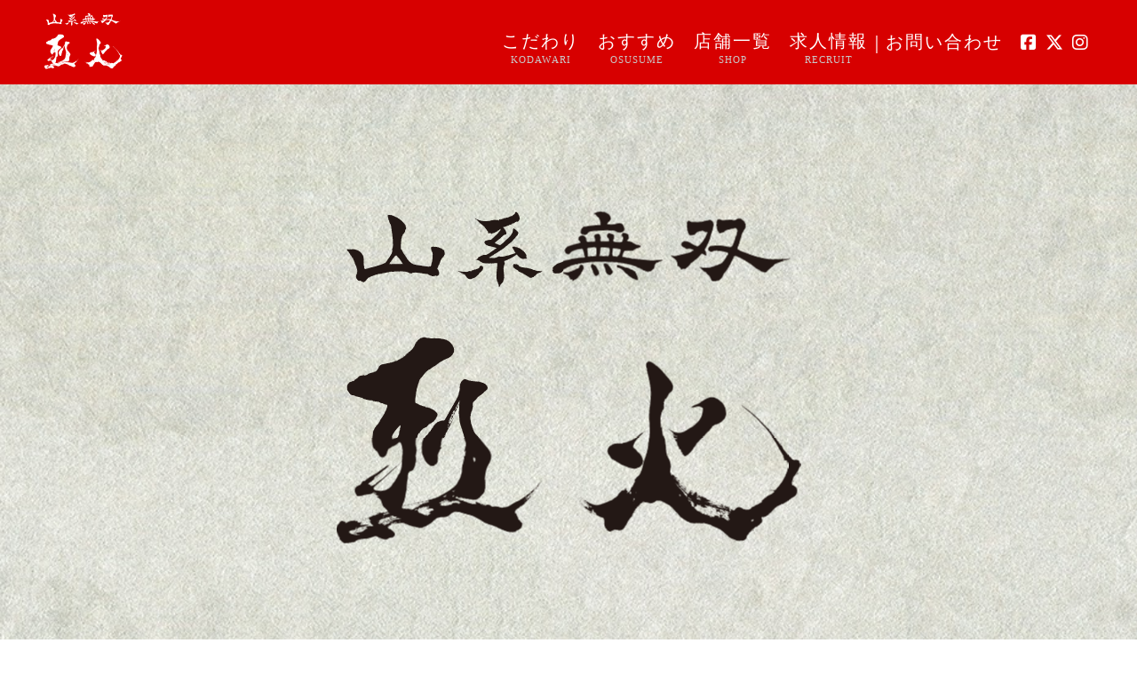

--- FILE ---
content_type: text/html; charset=UTF-8
request_url: https://rekka88.com/jyoto/
body_size: 8563
content:
<!doctype html>
<html lang="ja">
<head>
<meta http-equiv="content-language" content="ja">
<meta http-equiv="X-UA-Compatible" content="IE=edge,chrome=1">
<meta name="viewport" content="width=device-width, initial-scale=1.0, minimum-scale=1.0, maximum-scale=1.0, user-scalable=no">
<meta charset="UTF-8">
<title>山系無双 烈火 城東店｜山形ラーメン｜大阪｜株式会社JUN山系無双 烈火</title>
<meta name="format-detection" content="telephone=no">
<!--css-->
<!-- <link href="https://rekka88.com/css/reset.css" rel="stylesheet"> -->
<!-- <link href="https://rekka88.com/css/base.css" rel="stylesheet"> -->
<!-- <link href="https://rekka88.com/css/style.css" rel="stylesheet"> -->
<link rel="stylesheet" type="text/css" href="//rekka88.com/wp-content/cache/wpfc-minified/98tnge0n/4aq58.css" media="all"/>
<link href="//cdnjs.cloudflare.com/ajax/libs/font-awesome/5.15.3/css/all.min.css" rel="stylesheet">
<link href="https://cdnjs.cloudflare.com/ajax/libs/font-awesome/6.7.2/css/all.min.css" rel="stylesheet">
<!-- All in One SEO 4.8.7 - aioseo.com -->
<meta name="description" content="山系無双 烈火 城東店のおすすめメニュー（烈火ラーメン、山形冷たい肉そば、山形辛みそらーめん）をご紹介" />
<meta name="robots" content="max-image-preview:large" />
<meta name="google-site-verification" content="zeTslvL1jr0Ckms3HuhreLS4v0Ye_d_YOvRydrk0xFQ" />
<meta name="msvalidate.01" content="0BA0CC0A218CD9E3909E4C1700AF7F01" />
<meta name="keywords" content="ラーメン,らーめん,山形らーめん,ラーメン大国,大阪,烈火らーめん,四種の魚介醤油らーめん,山形冷たい肉そば,山形辛みそらーめん,濃昆らーめん,山形鳥中華,烈火ひっぱり混ぜそば,山形ひっぱり混ぜそば,烈火つけ麺,濃昆つけ麺,中華つけ麺,庄内東町,城東店,天満橋店,fc,フランチャイズ" />
<link rel="canonical" href="https://rekka88.com/jyoto/" />
<meta name="generator" content="All in One SEO (AIOSEO) 4.8.7" />
<!-- Global site tag (gtag.js) - Google Analytics -->
<script async src="https://www.googletagmanager.com/gtag/js?id=G-EC0H6GNZEW"></script>
<script>
window.dataLayer = window.dataLayer || [];
function gtag(){dataLayer.push(arguments);}
gtag('js', new Date());
gtag('config', 'UA-217412411-1');
gtag('config', 'G-EC0H6GNZEW');
</script>
<meta property="og:locale" content="ja_JP" />
<meta property="og:site_name" content="山系無双 烈火 - 山系無双 烈火 らーめん 八八（ハチヤ）大阪 山形 熊本 宮崎 冷たい肉そば 辛みそらーめん 鳥中華 つけ麺 混ぜそば 油そば 株式会社JUN" />
<meta property="og:type" content="article" />
<meta property="og:title" content="山系無双 烈火 城東店｜山形ラーメン｜大阪｜株式会社JUN" />
<meta property="og:description" content="山系無双 烈火 城東店のおすすめメニュー（烈火ラーメン、山形冷たい肉そば、山形辛みそらーめん）をご紹介" />
<meta property="og:url" content="https://rekka88.com/jyoto/" />
<meta property="og:image" content="https://rekka88.com/wp-content/uploads/2022/01/shop_joto.jpg" />
<meta property="og:image:secure_url" content="https://rekka88.com/wp-content/uploads/2022/01/shop_joto.jpg" />
<meta property="og:image:width" content="1000" />
<meta property="og:image:height" content="760" />
<meta property="article:published_time" content="2022-01-16T17:29:15+00:00" />
<meta property="article:modified_time" content="2025-09-02T00:00:22+00:00" />
<meta name="twitter:card" content="summary" />
<meta name="twitter:title" content="山系無双 烈火 城東店｜山形ラーメン｜大阪｜株式会社JUN" />
<meta name="twitter:description" content="山系無双 烈火 城東店のおすすめメニュー（烈火ラーメン、山形冷たい肉そば、山形辛みそらーめん）をご紹介" />
<meta name="twitter:image" content="https://rekka88.com/wp-content/uploads/2022/01/shop_joto.jpg" />
<script type="application/ld+json" class="aioseo-schema">
{"@context":"https:\/\/schema.org","@graph":[{"@type":"BreadcrumbList","@id":"https:\/\/rekka88.com\/jyoto\/#breadcrumblist","itemListElement":[{"@type":"ListItem","@id":"https:\/\/rekka88.com#listItem","position":1,"name":"\u30db\u30fc\u30e0","item":"https:\/\/rekka88.com","nextItem":{"@type":"ListItem","@id":"https:\/\/rekka88.com\/jyoto\/#listItem","name":"\u70c8\u706b \u57ce\u6771\u5e97"}},{"@type":"ListItem","@id":"https:\/\/rekka88.com\/jyoto\/#listItem","position":2,"name":"\u70c8\u706b \u57ce\u6771\u5e97","previousItem":{"@type":"ListItem","@id":"https:\/\/rekka88.com#listItem","name":"\u30db\u30fc\u30e0"}}]},{"@type":"Organization","@id":"https:\/\/rekka88.com\/#organization","name":"rekka88.com","description":"\u5c71\u7cfb\u7121\u53cc \u70c8\u706b \u3089\u30fc\u3081\u3093 \u516b\u516b\uff08\u30cf\u30c1\u30e4\uff09\u5927\u962a \u5c71\u5f62 \u718a\u672c \u5bae\u5d0e \u51b7\u305f\u3044\u8089\u305d\u3070 \u8f9b\u307f\u305d\u3089\u30fc\u3081\u3093 \u9ce5\u4e2d\u83ef \u3064\u3051\u9eba \u6df7\u305c\u305d\u3070 \u6cb9\u305d\u3070 \u682a\u5f0f\u4f1a\u793eJUN","url":"https:\/\/rekka88.com\/"},{"@type":"WebPage","@id":"https:\/\/rekka88.com\/jyoto\/#webpage","url":"https:\/\/rekka88.com\/jyoto\/","name":"\u5c71\u7cfb\u7121\u53cc \u70c8\u706b \u57ce\u6771\u5e97\uff5c\u5c71\u5f62\u30e9\u30fc\u30e1\u30f3\uff5c\u5927\u962a\uff5c\u682a\u5f0f\u4f1a\u793eJUN","description":"\u5c71\u7cfb\u7121\u53cc \u70c8\u706b \u57ce\u6771\u5e97\u306e\u304a\u3059\u3059\u3081\u30e1\u30cb\u30e5\u30fc\uff08\u70c8\u706b\u30e9\u30fc\u30e1\u30f3\u3001\u5c71\u5f62\u51b7\u305f\u3044\u8089\u305d\u3070\u3001\u5c71\u5f62\u8f9b\u307f\u305d\u3089\u30fc\u3081\u3093\uff09\u3092\u3054\u7d39\u4ecb","inLanguage":"ja","isPartOf":{"@id":"https:\/\/rekka88.com\/#website"},"breadcrumb":{"@id":"https:\/\/rekka88.com\/jyoto\/#breadcrumblist"},"datePublished":"2022-01-17T02:29:15+09:00","dateModified":"2025-09-02T09:00:22+09:00"},{"@type":"WebSite","@id":"https:\/\/rekka88.com\/#website","url":"https:\/\/rekka88.com\/","name":"\u5c71\u7cfb\u7121\u53cc \u70c8\u706b","description":"\u5c71\u7cfb\u7121\u53cc \u70c8\u706b \u3089\u30fc\u3081\u3093 \u516b\u516b\uff08\u30cf\u30c1\u30e4\uff09\u5927\u962a \u5c71\u5f62 \u718a\u672c \u5bae\u5d0e \u51b7\u305f\u3044\u8089\u305d\u3070 \u8f9b\u307f\u305d\u3089\u30fc\u3081\u3093 \u9ce5\u4e2d\u83ef \u3064\u3051\u9eba \u6df7\u305c\u305d\u3070 \u6cb9\u305d\u3070 \u682a\u5f0f\u4f1a\u793eJUN","inLanguage":"ja","publisher":{"@id":"https:\/\/rekka88.com\/#organization"}}]}
</script>
<!-- All in One SEO -->
<style id='wp-img-auto-sizes-contain-inline-css' type='text/css'>
img:is([sizes=auto i],[sizes^="auto," i]){contain-intrinsic-size:3000px 1500px}
/*# sourceURL=wp-img-auto-sizes-contain-inline-css */
</style>
<style id='wp-block-library-inline-css' type='text/css'>
:root{--wp-block-synced-color:#7a00df;--wp-block-synced-color--rgb:122,0,223;--wp-bound-block-color:var(--wp-block-synced-color);--wp-editor-canvas-background:#ddd;--wp-admin-theme-color:#007cba;--wp-admin-theme-color--rgb:0,124,186;--wp-admin-theme-color-darker-10:#006ba1;--wp-admin-theme-color-darker-10--rgb:0,107,160.5;--wp-admin-theme-color-darker-20:#005a87;--wp-admin-theme-color-darker-20--rgb:0,90,135;--wp-admin-border-width-focus:2px}@media (min-resolution:192dpi){:root{--wp-admin-border-width-focus:1.5px}}.wp-element-button{cursor:pointer}:root .has-very-light-gray-background-color{background-color:#eee}:root .has-very-dark-gray-background-color{background-color:#313131}:root .has-very-light-gray-color{color:#eee}:root .has-very-dark-gray-color{color:#313131}:root .has-vivid-green-cyan-to-vivid-cyan-blue-gradient-background{background:linear-gradient(135deg,#00d084,#0693e3)}:root .has-purple-crush-gradient-background{background:linear-gradient(135deg,#34e2e4,#4721fb 50%,#ab1dfe)}:root .has-hazy-dawn-gradient-background{background:linear-gradient(135deg,#faaca8,#dad0ec)}:root .has-subdued-olive-gradient-background{background:linear-gradient(135deg,#fafae1,#67a671)}:root .has-atomic-cream-gradient-background{background:linear-gradient(135deg,#fdd79a,#004a59)}:root .has-nightshade-gradient-background{background:linear-gradient(135deg,#330968,#31cdcf)}:root .has-midnight-gradient-background{background:linear-gradient(135deg,#020381,#2874fc)}:root{--wp--preset--font-size--normal:16px;--wp--preset--font-size--huge:42px}.has-regular-font-size{font-size:1em}.has-larger-font-size{font-size:2.625em}.has-normal-font-size{font-size:var(--wp--preset--font-size--normal)}.has-huge-font-size{font-size:var(--wp--preset--font-size--huge)}.has-text-align-center{text-align:center}.has-text-align-left{text-align:left}.has-text-align-right{text-align:right}.has-fit-text{white-space:nowrap!important}#end-resizable-editor-section{display:none}.aligncenter{clear:both}.items-justified-left{justify-content:flex-start}.items-justified-center{justify-content:center}.items-justified-right{justify-content:flex-end}.items-justified-space-between{justify-content:space-between}.screen-reader-text{border:0;clip-path:inset(50%);height:1px;margin:-1px;overflow:hidden;padding:0;position:absolute;width:1px;word-wrap:normal!important}.screen-reader-text:focus{background-color:#ddd;clip-path:none;color:#444;display:block;font-size:1em;height:auto;left:5px;line-height:normal;padding:15px 23px 14px;text-decoration:none;top:5px;width:auto;z-index:100000}html :where(.has-border-color){border-style:solid}html :where([style*=border-top-color]){border-top-style:solid}html :where([style*=border-right-color]){border-right-style:solid}html :where([style*=border-bottom-color]){border-bottom-style:solid}html :where([style*=border-left-color]){border-left-style:solid}html :where([style*=border-width]){border-style:solid}html :where([style*=border-top-width]){border-top-style:solid}html :where([style*=border-right-width]){border-right-style:solid}html :where([style*=border-bottom-width]){border-bottom-style:solid}html :where([style*=border-left-width]){border-left-style:solid}html :where(img[class*=wp-image-]){height:auto;max-width:100%}:where(figure){margin:0 0 1em}html :where(.is-position-sticky){--wp-admin--admin-bar--position-offset:var(--wp-admin--admin-bar--height,0px)}@media screen and (max-width:600px){html :where(.is-position-sticky){--wp-admin--admin-bar--position-offset:0px}}
/*# sourceURL=wp-block-library-inline-css */
</style><style id='global-styles-inline-css' type='text/css'>
:root{--wp--preset--aspect-ratio--square: 1;--wp--preset--aspect-ratio--4-3: 4/3;--wp--preset--aspect-ratio--3-4: 3/4;--wp--preset--aspect-ratio--3-2: 3/2;--wp--preset--aspect-ratio--2-3: 2/3;--wp--preset--aspect-ratio--16-9: 16/9;--wp--preset--aspect-ratio--9-16: 9/16;--wp--preset--color--black: #000000;--wp--preset--color--cyan-bluish-gray: #abb8c3;--wp--preset--color--white: #ffffff;--wp--preset--color--pale-pink: #f78da7;--wp--preset--color--vivid-red: #cf2e2e;--wp--preset--color--luminous-vivid-orange: #ff6900;--wp--preset--color--luminous-vivid-amber: #fcb900;--wp--preset--color--light-green-cyan: #7bdcb5;--wp--preset--color--vivid-green-cyan: #00d084;--wp--preset--color--pale-cyan-blue: #8ed1fc;--wp--preset--color--vivid-cyan-blue: #0693e3;--wp--preset--color--vivid-purple: #9b51e0;--wp--preset--gradient--vivid-cyan-blue-to-vivid-purple: linear-gradient(135deg,rgb(6,147,227) 0%,rgb(155,81,224) 100%);--wp--preset--gradient--light-green-cyan-to-vivid-green-cyan: linear-gradient(135deg,rgb(122,220,180) 0%,rgb(0,208,130) 100%);--wp--preset--gradient--luminous-vivid-amber-to-luminous-vivid-orange: linear-gradient(135deg,rgb(252,185,0) 0%,rgb(255,105,0) 100%);--wp--preset--gradient--luminous-vivid-orange-to-vivid-red: linear-gradient(135deg,rgb(255,105,0) 0%,rgb(207,46,46) 100%);--wp--preset--gradient--very-light-gray-to-cyan-bluish-gray: linear-gradient(135deg,rgb(238,238,238) 0%,rgb(169,184,195) 100%);--wp--preset--gradient--cool-to-warm-spectrum: linear-gradient(135deg,rgb(74,234,220) 0%,rgb(151,120,209) 20%,rgb(207,42,186) 40%,rgb(238,44,130) 60%,rgb(251,105,98) 80%,rgb(254,248,76) 100%);--wp--preset--gradient--blush-light-purple: linear-gradient(135deg,rgb(255,206,236) 0%,rgb(152,150,240) 100%);--wp--preset--gradient--blush-bordeaux: linear-gradient(135deg,rgb(254,205,165) 0%,rgb(254,45,45) 50%,rgb(107,0,62) 100%);--wp--preset--gradient--luminous-dusk: linear-gradient(135deg,rgb(255,203,112) 0%,rgb(199,81,192) 50%,rgb(65,88,208) 100%);--wp--preset--gradient--pale-ocean: linear-gradient(135deg,rgb(255,245,203) 0%,rgb(182,227,212) 50%,rgb(51,167,181) 100%);--wp--preset--gradient--electric-grass: linear-gradient(135deg,rgb(202,248,128) 0%,rgb(113,206,126) 100%);--wp--preset--gradient--midnight: linear-gradient(135deg,rgb(2,3,129) 0%,rgb(40,116,252) 100%);--wp--preset--font-size--small: 13px;--wp--preset--font-size--medium: 20px;--wp--preset--font-size--large: 36px;--wp--preset--font-size--x-large: 42px;--wp--preset--spacing--20: 0.44rem;--wp--preset--spacing--30: 0.67rem;--wp--preset--spacing--40: 1rem;--wp--preset--spacing--50: 1.5rem;--wp--preset--spacing--60: 2.25rem;--wp--preset--spacing--70: 3.38rem;--wp--preset--spacing--80: 5.06rem;--wp--preset--shadow--natural: 6px 6px 9px rgba(0, 0, 0, 0.2);--wp--preset--shadow--deep: 12px 12px 50px rgba(0, 0, 0, 0.4);--wp--preset--shadow--sharp: 6px 6px 0px rgba(0, 0, 0, 0.2);--wp--preset--shadow--outlined: 6px 6px 0px -3px rgb(255, 255, 255), 6px 6px rgb(0, 0, 0);--wp--preset--shadow--crisp: 6px 6px 0px rgb(0, 0, 0);}:where(.is-layout-flex){gap: 0.5em;}:where(.is-layout-grid){gap: 0.5em;}body .is-layout-flex{display: flex;}.is-layout-flex{flex-wrap: wrap;align-items: center;}.is-layout-flex > :is(*, div){margin: 0;}body .is-layout-grid{display: grid;}.is-layout-grid > :is(*, div){margin: 0;}:where(.wp-block-columns.is-layout-flex){gap: 2em;}:where(.wp-block-columns.is-layout-grid){gap: 2em;}:where(.wp-block-post-template.is-layout-flex){gap: 1.25em;}:where(.wp-block-post-template.is-layout-grid){gap: 1.25em;}.has-black-color{color: var(--wp--preset--color--black) !important;}.has-cyan-bluish-gray-color{color: var(--wp--preset--color--cyan-bluish-gray) !important;}.has-white-color{color: var(--wp--preset--color--white) !important;}.has-pale-pink-color{color: var(--wp--preset--color--pale-pink) !important;}.has-vivid-red-color{color: var(--wp--preset--color--vivid-red) !important;}.has-luminous-vivid-orange-color{color: var(--wp--preset--color--luminous-vivid-orange) !important;}.has-luminous-vivid-amber-color{color: var(--wp--preset--color--luminous-vivid-amber) !important;}.has-light-green-cyan-color{color: var(--wp--preset--color--light-green-cyan) !important;}.has-vivid-green-cyan-color{color: var(--wp--preset--color--vivid-green-cyan) !important;}.has-pale-cyan-blue-color{color: var(--wp--preset--color--pale-cyan-blue) !important;}.has-vivid-cyan-blue-color{color: var(--wp--preset--color--vivid-cyan-blue) !important;}.has-vivid-purple-color{color: var(--wp--preset--color--vivid-purple) !important;}.has-black-background-color{background-color: var(--wp--preset--color--black) !important;}.has-cyan-bluish-gray-background-color{background-color: var(--wp--preset--color--cyan-bluish-gray) !important;}.has-white-background-color{background-color: var(--wp--preset--color--white) !important;}.has-pale-pink-background-color{background-color: var(--wp--preset--color--pale-pink) !important;}.has-vivid-red-background-color{background-color: var(--wp--preset--color--vivid-red) !important;}.has-luminous-vivid-orange-background-color{background-color: var(--wp--preset--color--luminous-vivid-orange) !important;}.has-luminous-vivid-amber-background-color{background-color: var(--wp--preset--color--luminous-vivid-amber) !important;}.has-light-green-cyan-background-color{background-color: var(--wp--preset--color--light-green-cyan) !important;}.has-vivid-green-cyan-background-color{background-color: var(--wp--preset--color--vivid-green-cyan) !important;}.has-pale-cyan-blue-background-color{background-color: var(--wp--preset--color--pale-cyan-blue) !important;}.has-vivid-cyan-blue-background-color{background-color: var(--wp--preset--color--vivid-cyan-blue) !important;}.has-vivid-purple-background-color{background-color: var(--wp--preset--color--vivid-purple) !important;}.has-black-border-color{border-color: var(--wp--preset--color--black) !important;}.has-cyan-bluish-gray-border-color{border-color: var(--wp--preset--color--cyan-bluish-gray) !important;}.has-white-border-color{border-color: var(--wp--preset--color--white) !important;}.has-pale-pink-border-color{border-color: var(--wp--preset--color--pale-pink) !important;}.has-vivid-red-border-color{border-color: var(--wp--preset--color--vivid-red) !important;}.has-luminous-vivid-orange-border-color{border-color: var(--wp--preset--color--luminous-vivid-orange) !important;}.has-luminous-vivid-amber-border-color{border-color: var(--wp--preset--color--luminous-vivid-amber) !important;}.has-light-green-cyan-border-color{border-color: var(--wp--preset--color--light-green-cyan) !important;}.has-vivid-green-cyan-border-color{border-color: var(--wp--preset--color--vivid-green-cyan) !important;}.has-pale-cyan-blue-border-color{border-color: var(--wp--preset--color--pale-cyan-blue) !important;}.has-vivid-cyan-blue-border-color{border-color: var(--wp--preset--color--vivid-cyan-blue) !important;}.has-vivid-purple-border-color{border-color: var(--wp--preset--color--vivid-purple) !important;}.has-vivid-cyan-blue-to-vivid-purple-gradient-background{background: var(--wp--preset--gradient--vivid-cyan-blue-to-vivid-purple) !important;}.has-light-green-cyan-to-vivid-green-cyan-gradient-background{background: var(--wp--preset--gradient--light-green-cyan-to-vivid-green-cyan) !important;}.has-luminous-vivid-amber-to-luminous-vivid-orange-gradient-background{background: var(--wp--preset--gradient--luminous-vivid-amber-to-luminous-vivid-orange) !important;}.has-luminous-vivid-orange-to-vivid-red-gradient-background{background: var(--wp--preset--gradient--luminous-vivid-orange-to-vivid-red) !important;}.has-very-light-gray-to-cyan-bluish-gray-gradient-background{background: var(--wp--preset--gradient--very-light-gray-to-cyan-bluish-gray) !important;}.has-cool-to-warm-spectrum-gradient-background{background: var(--wp--preset--gradient--cool-to-warm-spectrum) !important;}.has-blush-light-purple-gradient-background{background: var(--wp--preset--gradient--blush-light-purple) !important;}.has-blush-bordeaux-gradient-background{background: var(--wp--preset--gradient--blush-bordeaux) !important;}.has-luminous-dusk-gradient-background{background: var(--wp--preset--gradient--luminous-dusk) !important;}.has-pale-ocean-gradient-background{background: var(--wp--preset--gradient--pale-ocean) !important;}.has-electric-grass-gradient-background{background: var(--wp--preset--gradient--electric-grass) !important;}.has-midnight-gradient-background{background: var(--wp--preset--gradient--midnight) !important;}.has-small-font-size{font-size: var(--wp--preset--font-size--small) !important;}.has-medium-font-size{font-size: var(--wp--preset--font-size--medium) !important;}.has-large-font-size{font-size: var(--wp--preset--font-size--large) !important;}.has-x-large-font-size{font-size: var(--wp--preset--font-size--x-large) !important;}
/*# sourceURL=global-styles-inline-css */
</style>
<style id='classic-theme-styles-inline-css' type='text/css'>
/*! This file is auto-generated */
.wp-block-button__link{color:#fff;background-color:#32373c;border-radius:9999px;box-shadow:none;text-decoration:none;padding:calc(.667em + 2px) calc(1.333em + 2px);font-size:1.125em}.wp-block-file__button{background:#32373c;color:#fff;text-decoration:none}
/*# sourceURL=/wp-includes/css/classic-themes.min.css */
</style>
<link rel="EditURI" type="application/rsd+xml" title="RSD" href="https://rekka88.com/xmlrpc.php?rsd" />
<link rel='shortlink' href='https://rekka88.com/?p=27' />
<link rel="apple-touch-icon" sizes="180x180" href="/wp-content/uploads/fbrfg/apple-touch-icon.png">
<link rel="icon" type="image/png" sizes="32x32" href="/wp-content/uploads/fbrfg/favicon-32x32.png">
<link rel="icon" type="image/png" sizes="16x16" href="/wp-content/uploads/fbrfg/favicon-16x16.png">
<link rel="manifest" href="/wp-content/uploads/fbrfg/site.webmanifest">
<link rel="shortcut icon" href="/wp-content/uploads/fbrfg/favicon.ico">
<meta name="msapplication-TileColor" content="#ffffff">
<meta name="msapplication-config" content="/wp-content/uploads/fbrfg/browserconfig.xml">
<meta name="theme-color" content="#ffffff">
<!--js-->
<script src="//ajax.googleapis.com/ajax/libs/jquery/1.10.2/jquery.min.js"></script>
</head>
<body class="sub shop shop-detail jyoto" ontouchstart="">
<h1>山系無双 烈火 らーめん 八八（ハチヤ）大阪 山形 熊本 宮崎 冷たい肉そば 辛みそらーめん 鳥中華 つけ麺 混ぜそば 油そば 株式会社JUN</h1>
<!-- header -->
<header>
<h2><a href="https://rekka88.com/"><img src="https://rekka88.com/img/common/logo_w.svg" alt="山系無双 烈火"></a></h2>
<p class="h_menu_btn"><span></span><span></span><span></span></p>
<nav>
<ul>
<li><a href="https://rekka88.com/#commitment"><span>こだわり</span><em>KODAWARI</em></a></li>            <li><a href="https://rekka88.com/#recommend"><span>おすすめ</span><em>OSUSUME</em></a></li>            <li><a href="https://rekka88.com/shop-list/"><span>店舗一覧</span><em>SHOP</em></a>
<ul>
<li><a href="https://rekka88.com/honten/">山系無双烈火 本店</a></li>
<li><a href="https://rekka88.com/jyoto/">山系無双烈火 城東店</a></li>
<li><a href="https://rekka88.com/tenmanbashi/">山系無双烈火 天満橋店</a></li>
<li><a href="https://rekka88.com/senri-chuo/">山系無双烈火 千里中央店</a></li>
</ul></li>
<li><a href="https://rekka88.com/recruit/"><span>求人情報</span><em>RECRUIT</em></a></li>
<li><a href="https://rekka88.com/contact/"><i>お問い合わせ</i></a></li>
</ul>
<ol>
<li><a href="./"><i class="fab fa-facebook-square"></i></a></li>
<li><a href="https://twitter.com/rekka88" target="_blank"><i class="fa-brands fa-x-twitter"></i></a></li>
<li><a href="./"><i class="fab fa-instagram"></i></a></li>
</ol>
</nav>
</header>
<!-- //header -->
<section class="head_img">
<p><img src="../img/shop/name02.svg" alt="烈火 城東店"></p>
</section>
<!-- main -->
<main>
<h3><span>城東店</span><em>REKKA JYOTO</em></h3>
<div class="box w1000">
<section class="menu">
<div class="recommend">
<h4><span>おすすめメニュー</span></h4>
<div class="box">
<section>
<p class="img"><img decoding="async" src="../img/shop/rekka_menu001.png" alt="烈火らーめん"></p>
<h5>烈火らーめん</h5>
<p>味噌魚介旨辛10段階で辛さ選べます。</p>
</section>
<section>
<p class="img"><img decoding="async" src="../img/shop/rekka_menu002.png" alt="四種の魚介醤油らーめん"></p>
<h5>四種の魚介醤油らーめん</h5>
<p>鶏がら牛骨＋魚介</p>
</section>
<section>
<p class="img"><img decoding="async" src="../img/shop/rekka_menu003.png" alt="山形冷たい肉そば・生七味付"></p>
<h5><span>山形冷たい肉そば・生七味付</span></h5>
<p>山形の夏の定番です。</p>
</section>
<section>
<p class="img"><img decoding="async" src="../img/shop/rekka_menu004.png" alt="山形辛みそらーめん"></p>
<h5>山形辛みそらーめん</h5>
<p>山形を代表する有名ならーめん・みそ味/しょうゆ味からお選びください。</p>
</section>
<section>
<p class="img"><img decoding="async" src="../img/shop/rekka_menu005.png" alt="濃昆らーめん"></p>
<h5>濃昆らーめん</h5>
<p>昆布の効いたコクのある塩らーめん・お客様のご要望が多かったので、濃昆つけ麺をらーめんにしました。</p>
</section>
<section>
<p class="img"><img decoding="async" src="../img/shop/rekka_menu006.png" alt="山形鳥中華"></p>
<h5>山形鳥中華</h5>
<p>山形で人気のご当地らーめんです。</p>
</section>
<section>
<p class="img"><img decoding="async" src="../img/shop/rekka_menu007.png" alt="烈火ひっぱり混ぜそば"></p>
<h5>烈火ひっぱり混ぜそば</h5>
<p>（汁なし 〆ご飯付）<br>10段階で辛さ選べます。</p>
</section>
<section>
<p class="img"><img decoding="async" src="../img/shop/rekka_menu009.png" alt="山形ひっぱり混ぜそば"></p>
<h5>山形ひっぱり混ぜそば</h5>
<p>（汁なし〆ご飯付）<br>山形の県民食「ひっぱりうどん」を進化させた当店自慢の混ぜそばです。</p>
</section>
<section>
<p class="img"><img decoding="async" src="../img/shop/rekka_menu008.png" alt="烈火つけ麺"></p>
<h5>烈火つけ麺</h5>
<p>味噌魚介旨辛10段階で辛さ選べます。</p>
</section>
<section>
<p class="img"><img decoding="async" src="../img/shop/rekka_menu010.png" alt="濃昆つけ麺"></p>
<h5>濃昆つけ麺</h5>
<p>昆布の効いたコクのある塩つけ麺。</p>
</section>
<section>
<p class="img"><img decoding="async" src="../img/shop/rekka_menu013.png" alt="四種魚介カレーつけ麺"></p>
<h5>四種魚介カレーつけ麺</h5>
<p>魚介の風味たっぷりのカレーつけ麺</p>
</section>
</div>
</div>
<div class="menu_list sp">
<section>
<h4><span>おしながき</span></h4>
<ul>
<li>烈火らーめん<span>（味噌魚介旨辛10段階で辛さ選べます）</span><em>870円</em></li>
<li>四種の魚介醤油らーめん<span>（鶏がら牛骨＋魚介）</span><em>850円</em></li>
<li>山形冷たい肉そば・ 生七味付（夏季限定）<em>850円</em></li>
<li>山形辛みそらーめん<span>（山形を代表する有名ならーめん・みそ味/しょうゆ味からお選びください。）</span><em>880円</em></li>
<li>濃昆らーめん<span>（昆布の効いたコクのある塩らーめん・お客様のご要望が多かったので、濃昆つけ麺をらーめんにしました ）</span><em>920円</em></li>
<li>山形鳥中華<span>（山形で人気のご当地らーめんです）</span><em>870円</em></li>
<li>中華そば<span></span><em>880円</em></li>
<li>烈火ひっぱり混ぜそば・汁なし 〆ご飯付<span>（10段階で辛さ選べます）</span><em>970円</em></li>
<li>山形ひっぱり混ぜそば・汁なし 〆ご飯付<span>（山形の県民食「ひっぱりうどん」を進化させた当店自慢の混ぜそばです）</span><em>920円</em></li>
<li>四種魚介カレーつけ麺<span>（魚介の風味たっぷりのカレーつけ麺）</span><em>990円</em></li>
<li>烈火つけ麺<span>（味噌魚介旨辛10段階で辛さ選べます）</span><em>990円</em></li>
<li>濃昆つけ麺<span>（昆布の効いたコクのある塩つけ麺）</span><em>970円</em></li>
<li>中華つけ麺<span>（甘酸っぱくない醤油のつけ麺）</span><em>970円</em></li>
</ul>
</section>
<section>
<h4><span>トッピング</span></h4>
<ul>
<li>麺大盛<em>150円</em></li>
<li>納豆<em>150円</em></li>
<li>メンマ<em>150円</em></li>
<li>ねぎ<em>150円</em></li>
<li>味玉<em>150円</em></li>
<li>辛みそ増し<em>150円</em></li>
<li>生七味増し<em>150円</em></li>
<li>チャーシュー<em>360円</em></li>
<li>さば<em>200円</em></li>
</ul>
</section>
<section>
<h4><span>ご飯·お得なセット</span></h4>
<ul>
<li>ご飯<em>180円</em></li>
<li>ミニかつ丼<em>420円</em></li>
<li>ゴリ唐セット（唐揚2個+ご飯）<em>350円</em></li>
<li>TKGゴリ唐セット（唐揚+玉子かけご飯）<em>350円</em></li>
<li>田舎風玉子かけご飯<em>280円</em></li>
<li>餃子セット（餃子+ご飯）<em>350円</em></li>
</ul>
</section>
<section>
<h4><span>一品</span></h4>
<ul>
<li>特製餃子<em>410円</em></li>
<li>ゴリ唐3個<em>450円</em></li>
<li>ゴリ唐1個<em>150円</em></li>
<li>付出しチャーシュー<em>700円</em></li>
</ul>
</section>
<section>
<h4><span>ドリンク</span></h4>
<ul>
<li>ビール(中瓶)<em>560円</em></li>
<li>コーラ・山形パインサイダー<em>260円</em></li>
</ul>
</section>
</div>
<p class="menu_list_img"><picture>
<source media="(max-width: 767px)" srcset="../img/shop/rekka_menulist_joto202302_sp.jpg">
<img decoding="async" src="../img/shop/rekka_menulist_joto202302.jpg" alt="烈火城東店">
</picture></p>
<div class="allergy">
<p class="info"><a href="../img/shop/allergy.pdf" target="_blank" rel="noopener noreferrer"><span>アレルギー情報</span></a></p>
<div class="com">
<p>日本における特定原材料7品目に基づいて表示しております。<br>
製造・店舗での調理の際には細心の注意を払っておりますが、他のアレルギー物質が微量混入する場合がございます。アレルギー物質に対する感受性には個人差があり、微量な混入でも発症する可能性がございますので、心配な場合は専門医にご相談のうえお客様ご自身でご判断くださいますようお願いいたします。
</p>
<p>▲…原材料として使用していないが、該当するアレルギーを含む商品と共通の設備で製造しています。<br>
※…のりは、えび・かにの生息する海域で採取しています。</p>
</div>
</div>
</section>
<section class="shop_info">
<h4><span>城東店</span></h4>
<table>
<tbody>
<tr>
<th>住所</th>
<td>大阪府大阪市城東区蒲生4-16-10</td>
</tr>
<tr>
<th>アクセス</th>
<td>「蒲生四丁目」駅の４番出口より今里筋線沿いすぐ<br>蒲生四丁目駅から165m</td>
</tr>
<tr>
<th>電話番号</th>
<td><span class="js-tel">06-6955-9666</span></td>
</tr>
<tr>
<th>営業時間</th>
<td>月～日 11:30～25:00</td>
</tr>
<tr>
<th>定休日</th>
<td>年末、年始を除いて無休</td>
</tr>
<tr>
<th>駐車場</th>
<td>無し</td>
</tr>
</tbody>
</table>
<p><picture>
<source media="(max-width: 767px)" srcset="../img/shop/shop_img02.jpg">
<img decoding="async" src="../img/shop/shop_img02.png" alt="烈火 城東店">
</picture></p>
<div class="map"><iframe loading="lazy" src="https://www.google.com/maps/embed?pb=!1m18!1m12!1m3!1d3280.2110859060663!2d135.54389431531402!3d34.69985548043474!2m3!1f0!2f0!3f0!3m2!1i1024!2i768!4f13.1!3m3!1m2!1s0x6000e0e72f505cbf%3A0xc9382c76ab64e01!2z44CSNTM2LTAwMTYg5aSn6Ziq5bqc5aSn6Ziq5biC5Z-O5p2x5Yy66JKy55Sf77yU5LiB55uu77yR77yW4oiS77yR77yQ!5e0!3m2!1sja!2sjp!4v1577034161283!5m2!1sja!2sjp" width="600" height="450" frameborder="0" style="border:0;" allowfullscreen=""></iframe></div>
</section>
</div>
</main>
<!--//main -->

<!-- footer -->
<footer>
<div class="nav_box">
<p><a href="https://rekka88.com/"><img src="https://rekka88.com/img/common/logo_w.svg" alt="山系無双 烈火"></a></p>
<div class="f_nav">
<ul>
<li><a href="https://rekka88.com/#commitment">こだわり</a></li>                <li><a href="https://rekka88.com/#recommend">おすすめ</a></li>                <li><a href="https://rekka88.com/shop-list/">店舗一覧</a></li>
<li><a href="https://rekka88.com/recruit/">求人情報</a></li>
<li><a href="https://rekka88.com/contact/">お問い合わせ</a></li>
</ul>
<ol>
<li><a href="./"><i class="fab fa-facebook-square"></i></a></li>
<li><a href="https://twitter.com/rekka88" target="_blank"><i class="fa-brands fa-x-twitter"></i></a></li>
<li><a href="./"><i class="fab fa-instagram"></i></a></li>
</ol>
</div>
</div>
<div class="group">
<div class="box">
<p><a href="https://jun88.co.jp" target="_blank"><img src="https://rekka88.com/img/common/logo_jun.svg" alt="株式会社JUN"></a></p>
<ul>
<li><a href="https://jun88.co.jp" target="_blank">トップページ</a></li>
<li><a href="https://jun88.co.jp/topics/" target="_blank">新着情報</a></li>
<li><a href="https://jun88.co.jp/about/" target="_blank">株式会社JUNについて</a></li>
<li><a href="https://jun88.co.jp/privacy/" target="_blank">プライバシーポリシー</a></li>
</ul>
<ol>
<li><a href="./"><i class="fab fa-facebook-square"></i></a></li>
<li><a href="https://twitter.com/rekka88" target="_blank"><i class="fa-brands fa-x-twitter"></i></a></li>
<li><a href="./"><i class="fab fa-instagram"></i></a></li>
</ol>
</div>
<small class="copy">&copy; 2019 JUNS CORPORATION Inc.</small>
</div>
</footer>
<!-- //footer -->
<script src="https://rekka88.com/js/scripts.js"></script>
<script type="speculationrules">
{"prefetch":[{"source":"document","where":{"and":[{"href_matches":"/*"},{"not":{"href_matches":["/wp-*.php","/wp-admin/*","/wp-content/uploads/*","/wp-content/*","/wp-content/plugins/*","/wp-content/themes/rekka88.com-202508/*","/*\\?(.+)"]}},{"not":{"selector_matches":"a[rel~=\"nofollow\"]"}},{"not":{"selector_matches":".no-prefetch, .no-prefetch a"}}]},"eagerness":"conservative"}]}
</script>
</body>
</html><!-- WP Fastest Cache file was created in 0.056 seconds, on 2026年1月29日 @ 6:31 PM --><!-- via php -->

--- FILE ---
content_type: text/css
request_url: https://rekka88.com/wp-content/cache/wpfc-minified/98tnge0n/4aq58.css
body_size: 12183
content:
@charset "UTF-8";
@charset "UTF-8";
@charset "utf-8";

 html {
-webkit-text-size-adjust: 100%;
max-height: 100%;
}
body,div,dl,dt,dd,ul,ol,li,h1,h2,h3,h4,h5,h6,pre,form,fieldset,textarea,p,blockquote,th,td,img{ padding:0;
margin:0;
vertical-align:top;
text-align:left; word-break: normal;
overflow-wrap: break-word;
word-wrap: break-word;
-webkit-text-size-adjust: 100%;
}
fieldset,img {
border:0;
}
img {
vertical-align:bottom;
font-size:0;
line-height:0;
}
address,caption,cite,code,dfn,em,x_strong,th,var {
font-style:normal;
font-weight:normal;
}
ol,ul {
list-style:none;
max-height: 100%;
}
caption,th {
text-align:left;
max-height: 100%;
}
h1,h2,h3,h4,h5,h6 {
font-size:100%;
font-weight:normal;
}
dl,dt,dd,ul,ol,x_li,h1,h2,h3,h4,h5,h6,pre,form,fieldset,textarea,p,blockquote,th,td {
max-height: 100%;
}
main, article, aside, dialog, figure, footer, header,hgroup, nav, section {
display:block;
padding:0;
margin:0;
vertical-align:top;
text-align:left; word-break: normal;
overflow-wrap: break-word;
word-wrap: break-word;
-webkit-text-size-adjust: 100%;
}
table {
border-collapse: collapse;
} .cl:after{
content: ".";
display: block;
height: 0;
font-size:0;
clear: both;
visibility:hidden;
}
.cl{
display: inline-block; x_overflow:hidden;
} * html .cl{
height: 1%;
}
.cl{
display:block;
}

@import url("https://fonts.googleapis.com/css2?family=Noto+Sans+JP:wght@300;400;500;600;700;900&display=swap");
@import url("https://fonts.googleapis.com/css2?family=Yuji+Syuku&display=swap");
@import url("https://fonts.googleapis.com/css2?family=Noto+Serif+JP:wght@300;400;500;600;700;900&display=swap");  html {
font-size:10px;
}
body {
position:relative;
font-size:1rem;
line-height:1.8;
font-family: 'Noto Sans JP', sans-serif;
color:#050505;
-webkit-font-feature-settings: "palt";
-moz-font-feature-settings: "palt";
-ms-font-feature-settings: "palt";
-o-font-feature-settings: "palt";
font-feature-settings: "palt"; }
@media screen and (max-width: 1500px) {
html { }
body {
font-size:1rem;
width: 100%;
min-width: 100%;
}
}
@media screen and (max-width: 767px) {
html {
font-size:2.868vw;
}
body {
font-size:1rem;
width: 100%;
min-width: 100%;
line-height:1.7;
padding:0;
padding-top: 12vw;
-webkit-font-feature-settings: "palt";
-moz-font-feature-settings: "palt";
-ms-font-feature-settings: "palt";
-o-font-feature-settings: "palt";
font-feature-settings: "palt";
}
body.fixed {
position: fixed;
width: 100%;
height: 100%;
left: 0;
}
}
* {
font-style: normal;
font-weight: 400;
-webkit-box-sizing: border-box;
-moz-box-sizing: border-box;
-o-box-sizing: border-box;
-ms-box-sizing: border-box;
box-sizing: border-box;
}
a {color: #050505; text-decoration: none; transition: .5s;}
a:hover {color: #666666; text-decoration:underline; transition: .5s;}
main a {color: #050505; text-decoration: underline;	transition: .5s;}
main a:hover {color: #666666; text-decoration:none;	transition: .5s;}
a:hover img ,
a.opacity:hover ,
footer footer_in .f_contents section dl a:hover {
text-decoration:none;
opacity:0.65;
filter: alpha(opacity=65); -ms-filter: "alpha(opacity=65)"; -moz-opacity:0.65; -khtml-opacity: 0.65; zoom:1;
}
header h2 a:hover img ,
footer dl dt a:hover img {
opacity:1.0;
filter: alpha(opacity=100); -ms-filter: "alpha(opacity=100)"; -moz-opacity:1.0; -khtml-opacity: 1.0; zoom:1;
}
a:before, a:after,
a:hover:before, a:hover:after{
text-decoration: none !important;
display: inline-block;
}
img {
width: 100%;
height: auto;
backface-visibility:hidden;
-webkit-backface-visibility:hidden;
-moz-backface-visibility:hidden;
-ms-backface-visibility:hidden;
image-rendering: -webkit-optimize-contrast;
} .md , .md_img {
display: none;
}
.sp , .sp_img {
display: none;
}
@media screen and (max-width: 767px) {
img {
max-width: none;
width: 100%;
height: auto;
}
.pc {
display: none;
}
.sp , .sp_img {
display: block;
}
}   h1 {
display:none;
}
header {
position: relative;
height: 95px;
background: #d70000;
}
header:after {
content: " ";
font-size: 0.1rem;
display: block;
clear: both;
line-height: 0;
height: 0;
visibility: hidden;
}
header h2 {
float: left;
width: 88px;
padding-top: 15px;
margin-left: 50px;
}
header nav {
position: relative;
float: right;
}
header nav:after {
content: " ";
font-size: 0.1rem;
display: block;
clear: both;
line-height: 0;
height: 0;
visibility: hidden;
}
header nav ul {
float: left;
font-size: 2.0rem;
margin-right: .75em;
}
header nav ul:after {
content: " ";
font-size: 0.1rem;
display: block;
clear: both;
line-height: 0;
height: 0;
visibility: hidden;
}
header nav ul li {
position: relative;
float: left;
font-family: 'Yuji Syuku', serif;
color: #FFF;
}
header nav ul li:last-of-type:before {
position: absolute;
top: 30px;
left: -.5em;
z-index: 1;
display: block;
content: '｜';
}
header nav ul li a {
position: relative;
color: #FFF;
display: block;
height: 95px;
line-height: 1.1;
text-decoration: none;
}
header nav ul li a span ,
header nav ul li a em ,
header nav ul li a i {
display: block;
text-align: center;
letter-spacing: .1em;
padding: 0 1em;
}
header nav ul li a span {
padding-top: 35px;
font-size: 2.0rem;
margin-bottom: .2em;
}
header nav ul li a em {
font-size: 1.1rem;
color: #c9caca;
}
header nav ul li a i {
padding: 0 1.5em;
line-height: 95px;
font-size: 2.0rem;
}
header nav ul li ul {
display: none;
}
header nav ul li a:hover {
text-decoration:none;
color: #FFF;
background: rgb(143,143,143);
background: -moz-linear-gradient(top,  rgba(143,143,143,.5) 0%, rgba(176,176,176,.5) 100%);
background: -webkit-linear-gradient(top,  rgba(143,143,143,.5) 0%, rgba(176,176,176,.5) 100%);
background: linear-gradient(to bottom,  rgba(143,143,143,.5) 0%, rgba(176,176,176,.5) 100%);
filter: progid:DXImageTransform.Microsoft.gradient( startColorstr='#8f8f8f', endColorstr='#000000',GradientType=0 );
}
header nav ol {
float: right;
margin-right: 55px;
}
header nav ol:after {
content: " ";
font-size: 0.1rem;
display: block;
clear: both;
line-height: 0;
height: 0;
visibility: hidden;
}
header nav ol li {
float: left;
font-family: "Font Awesome 5 Free";
font-size: 2.0rem;
line-height: 95px;
}
header nav ol li:not(:last-of-type) {
margin-right: .5em;
}
header nav ol li a {
color: #FFF;
text-decoration: none;
}
@media screen and (max-width: 1280px) {
header nav ul {
margin-right: .5em;
}
header nav ul li a span ,
header nav ul li a em ,
header nav ul li a i {
padding-right: .5em;
padding-left: .5em;
}
}
@media screen and (max-width: 1140px) {
header h2 {
margin-left: 10px;
}
header nav ol {
margin-right: 10px;
}
}
@media screen and (max-width: 1040px) {
header .h_menu_btn {
position: absolute;
top: 30px;
right: 40px;
z-index: 50;
float: right;
width: 50px;
height: 40px;
cursor: pointer;
transition: .5s;
display: block;
}
header .h_menu_btn.is-active {
position: fixed;
right: 40px;
height: 40px;
margin-right: 0;
}
header .h_menu_btn span {
position: absolute;
left: 0;
z-index: 50;
width: 100%;
height: 2px;
display: block;
transition: .5s;
}
header .h_menu_btn span:first-of-type {
top: 0;
background: #FFF;
}
header .h_menu_btn span:nth-of-type(2) {
top: 20px;
background: #FFF;
}
header .h_menu_btn span:last-of-type {
top: 40px;
background: #FFF;
}
header .h_menu_btn.is-active span:first-of-type {
top: 0;
left: 0;
transform: translateY(18px) rotate(-45deg);
background: #d70000;
}
header .h_menu_btn.is-active span:nth-of-type(2) {
opacity: 0;
}
header .h_menu_btn.is-active span:last-of-type {
top: 0;
left: 0;
transform: translateY(18px) rotate(45deg);
background: #d70000;
}	
header nav {
position: fixed;
top: 0;
right: 0;
z-index: 10;
width: 100%;
height: 100vh;
float: none;
padding: 100px 0;
background: #FFF;
pointer-events: none;
opacity: 0;
transform-origin: center;
transform: scale(.5);
transition: all .1s ease;
text-align: center;
}
header nav.is-active {
pointer-events: auto;
opacity: 1;
transform: scale(1.0);
}
header nav ul {
display: inline-block;
float: none;
font-size: 2.0rem;
margin-right:0;
margin-bottom: 30px;
text-align: center
}
header nav ul li {
float: none;
color: #000;
border-bottom: solid 1px #CCC;
}
header nav ul li:last-of-type:before {
display: none;
}
header nav ul li a {
height: auto;
padding: .6em 0;
color: #000;
}
header nav ul li a span ,
header nav ul li a em ,
header nav ul li a i {
display: inline-block;
text-align: center;
letter-spacing: .1em;
padding: 0 1em;
}
header nav ul li a span {
padding-top: 0;
font-size: 4.0rem;
margin-bottom: 0;
}
header nav ul li a em {
font-size: 2.4rem;
color: #c9caca;
}
header nav ul li a i {
padding: 0 1em;
line-height: 1.1;
font-size: 4.0rem;
}
header nav ul li ul {
display: block;
font-size: 2.0rem;
padding-left: 1em;
margin-bottom: .5em;
}
header nav ul li ul li {
border-bottom: solid 1px #CCC;
}
header nav ul li ul li a {
display: block;
letter-spacing: .1em;
padding: .5em 1em;
}
header nav ul li a:hover {
text-decoration:none;
color: #FFF;
background: rgb(143,143,143);
background: -moz-linear-gradient(top,  rgba(143,143,143,.5) 0%, rgba(176,176,176,.5) 100%);
background: -webkit-linear-gradient(top,  rgba(143,143,143,.5) 0%, rgba(176,176,176,.5) 100%);
background: linear-gradient(to bottom,  rgba(143,143,143,.5) 0%, rgba(176,176,176,.5) 100%);
filter: progid:DXImageTransform.Microsoft.gradient( startColorstr='#8f8f8f', endColorstr='#000000',GradientType=0 );
}
header nav ol {
float: none;
margin-right: 0;
text-align: center;
}
header nav ol li {
display: inline-block;
float: none;
font-size: 3.0rem;
line-height: 1.1;
padding: .5em;
}
header nav ol li:not(:last-of-type) {
margin-right: 0;
}
header nav ol li a {
color: #999;
text-decoration: none;
}
}
@media screen and (max-width: 767px) {
header {
position: fixed;
top: 0;
left: 0;
z-index: 15;
background: #d70000;
width: 100%;
height: 12vw;
padding-bottom: 0;
box-shadow: 0px 0px 16px -6px rgba(0,0,0,0.6);
}
header h2 {
padding-top: 2vw;
margin-left: 2vw;
width: 12vw;
}
header .h_menu_btn {
position: relative;
top: 2.5vw;
right: 4vw;
z-index: 50;
float: right;
width: 8vw;
height: 8vw;
cursor: pointer;
transition: .5s;
display: block;
}
header .h_menu_btn.is-active {
right: 4vw;
height: 8vw;
}
header .h_menu_btn span {
position: absolute;
left: 0;
z-index: 50;
width: 100%;
height: 0.522vw;
display: block;
transition: .5s;
}
header .h_menu_btn span:first-of-type {
top: 0;
background: #FFF;
}
header .h_menu_btn span:nth-of-type(2) {
top: 3vw;
background: #FFF;
}
header .h_menu_btn span:last-of-type {
top: 6vw;
background: #FFF;
}
header .h_menu_btn.is-active span:first-of-type {
top: 2.347vw;
left: 0;
transform: translateY(5px) rotate(-45deg);
background: #d70000;
}
header .h_menu_btn.is-active span:nth-of-type(2) {
opacity: 0;
}
header .h_menu_btn.is-active span:last-of-type {
top: 4.694vw;
left: 0;
transform: translateY(-5px) rotate(45deg);
background: #d70000;
}	
header nav {
position: fixed;
top: 0;
right: 0;
z-index: 10;
width: 100vw;
height: 100vh;
float: none;
padding: 20vw 5% 10vw;
background: #FFF;
pointer-events: none;
opacity: 0;
transform-origin: center;
transform: scale(.5);
transition: all .1s ease;
text-align: center;
}
header nav.is-active {
pointer-events: auto;
opacity: 1;
transform: scale(1.0);
}
header nav ul {
display: block;
margin-bottom: 10vw;
}
header nav ul li {
position: relative;
float: none;
font-size: 1.6rem;
margin: 0 !important;
}
header nav ul li a span ,
header nav ul li a em ,
header nav ul li a i {
display: inline-block;
text-align: center;
letter-spacing: .1em;
padding: 0 .5em;
}
header nav ul li a span {
padding-top: 0;
font-size: 2.0rem;
margin-bottom: 0;
}
header nav ul li a em {
font-size: 1.4rem;
color: #c9caca;
}
header nav ul li a i {
padding: 0 .5em;
line-height: 1.1;
font-size: 2.0rem;
}
header nav ul li ul {
display: block;
font-size: 1.6rem;
padding-left: .5em;
}
header nav ul li ul li {
border-bottom: solid 1px #CCC;
}
header nav ul li ul li a {
display: block;
letter-spacing: 0;
padding: .5em .5em;
}
header nav ul li a:hover {
text-decoration:none;
color: #FFF;
background: rgb(143,143,143);
background: -moz-linear-gradient(top,  rgba(143,143,143,.5) 0%, rgba(176,176,176,.5) 100%);
background: -webkit-linear-gradient(top,  rgba(143,143,143,.5) 0%, rgba(176,176,176,.5) 100%);
background: linear-gradient(to bottom,  rgba(143,143,143,.5) 0%, rgba(176,176,176,.5) 100%);
filter: progid:DXImageTransform.Microsoft.gradient( startColorstr='#8f8f8f', endColorstr='#000000',GradientType=0 );
}
header nav ul li a:hover em {
color: #FFF;
}
header nav ol {
float: none;
margin-right: 0;
text-align: center;
}
header nav ol li {
display: inline-block;
float: none;
font-size: 3.0rem;
line-height: 1.1;
padding: .5em;
}
header nav ol li:not(:last-of-type) {
margin-right: 0;
}
header nav ol li a {
color: #999;
text-decoration: none;
}
} footer {
background: #e6e6e6;
}
footer .nav_box {
background: #d70000;
padding: 80px 0;
text-align: center;
font-size: 0;
color: #FFF;
line-height: 1.1;
}
footer .nav_box p {
display: inline-block;
width: 142px;
margin-right: 80px;
}
footer .nav_box .f_nav {
position: relative;
display: inline-block;
padding-top: 50px;
}
footer .nav_box .f_nav:after {
content: " ";
font-size: 0.1rem;
display: block;
clear: both;
line-height: 0;
height: 0;
visibility: hidden;
}
footer .nav_box .f_nav ul {
float: left;
font-size: 2.0rem;
margin-right: 2.5em;
}
footer .nav_box .f_nav ul:after {
content: " ";
font-size: 0.1rem;
display: block;
clear: both;
line-height: 0;
height: 0;
visibility: hidden;
}
footer .nav_box .f_nav ul li {
position: relative;
float: left;
font-family: 'Yuji Syuku', serif;
color: #FFF;
margin-right: 2em;
}
footer .nav_box .f_nav ul li:last-of-type {
margin-right: 0;
}
footer .nav_box .f_nav ul li:last-of-type:before {
position: absolute;
top: 0;
left: -1.5em;
z-index: 1;
display: block;
content: '｜';
}
footer .nav_box .f_nav ul li a {
letter-spacing: .1em;
color: #FFF;
}
footer .nav_box .f_nav ul li a:hover {
text-decoration:none;
opacity:0.65;
filter: alpha(opacity=65); -ms-filter: "alpha(opacity=65)"; -moz-opacity:0.65; -khtml-opacity: 0.65; zoom:1;
}
footer .nav_box .f_nav ol {
float: right;
}
footer .nav_box .f_nav ol:after {
content: " ";
font-size: 0.1rem;
display: block;
clear: both;
line-height: 0;
height: 0;
visibility: hidden;
}
footer .nav_box .f_nav ol li {
float: left;
font-family: "Font Awesome 5 Free";
font-size: 2.0rem;
}
footer .nav_box .f_nav ol li:not(:last-of-type) {
margin-right: .5em;
}
footer .nav_box .f_nav ol li a {
color: #FFF;
text-decoration: none;
}
footer .group {
position: relative;
padding: 50px 0 30px;
text-align: center;
font-size: 0;
}
footer .group:before {
position: absolute;
top: 30px;
left: 0;
width: 100%;
height: 1px;
display: block;
border-top: dotted 1px #000;
content: '';
}
footer .group:after {
position: absolute;
bottom: 70px;
left: 0;
width: 100%;
height: 1px;
display: block;
border-top: dotted 1px #000;
content: '';
}
footer .group .box {
position: relative;
display: inline-block;
text-align: center;
margin-bottom: 100px;
}
footer .group .box p {
display: inline-block;
width: 160px;
margin-right: 50px;
}
footer .group .box ul {
display: inline-block;
font-size: 1.4rem;
}
footer .group .box ul:after {
content: " ";
font-size: 0.1rem;
display: block;
clear: both;
line-height: 0;
height: 0;
visibility: hidden;
}
footer .group .box ul li {
position: relative;
float: left;
}
footer .group .box ul li:first-of-type {
padding-left: 1.2em;
}
footer .group .box ul li:first-of-type:before {
position: absolute;
left: 0;
content: '▶';
}
footer .group .box ul li:not(:last-of-type) {
margin-right: 2em;
}
footer .group .box ol {
position: absolute;
top: 40px;
right: 0;
}
footer .group .box ol:after {
content: " ";
font-size: 0.1rem;
display: block;
clear: both;
line-height: 0;
height: 0;
visibility: hidden;
}
footer .group .box ol li {
float: left;
font-family: "Font Awesome 5 Free";
font-size: 2.0rem;
}
footer .group .box ol li:not(:last-of-type) {
margin-right: 1em;
}
footer .copy {
display: block;
text-align: center;
font-size: 1.0rem;
}
@media screen and (max-width: 940px) {
footer .nav_box .f_nav ul {
margin-right: 1.5em;
}
footer .nav_box .f_nav ul li {
margin-right: 1em;
}
footer .nav_box .f_nav ul li:last-of-type:before {
left: -1em;
}
}
@media screen and (max-width: 820px) {
footer .nav_box p {
display: inline-block;
width: 150px;
margin-right: auto;
margin-left: auto;
}
footer .nav_box .f_nav ul {
float: none;
margin-right: 0;
}
footer .nav_box .f_nav ol {
float: none;
text-align: center;
font-size: 2.0rem;
padding-top: 2em;
}
footer .nav_box .f_nav ol li {
float: none;
display: inline-block;
}
footer .nav_box .f_nav ol li:not(:last-of-type) {
margin-right: 1em;
}
}
@media screen and (max-width: 767px) {
footer .nav_box {
padding: 10vw 0;
}
footer .nav_box p {
display: block;
width: 40%;
margin: 0 auto;
margin-bottom: 5vw;
}
footer .nav_box .f_nav {
display: block;
padding-top: 0;
padding: 0 5%;
}
footer .nav_box .f_nav ul {
float: none;
font-size: 1.8rem;
margin-right: 0;
margin-bottom: 5vw;
}
footer .nav_box .f_nav ul li {
width: 50%;
margin-right: 0;
margin-bottom: 4vw;
}
footer .nav_box .f_nav ul li:nth-child(2n+1) {
clear: both;
}
footer .nav_box .f_nav ul li:nth-last-child(-n+2) {
margin-bottom: 0;
}
footer .nav_box .f_nav ul li:last-of-type:before {
display: none;
}
footer .nav_box .f_nav ol {
float: none;
text-align: center;
}
footer .nav_box .f_nav ol li {
display: inline-block;
float: none;
font-size: 2.2rem;
}
footer .nav_box .f_nav ol li:not(:last-of-type) {
margin-right: 1em;
}
footer .group {
padding: 10vw 0 5vw;
}
footer .group:before {
top: 5vw;
}
footer .group:after {
bottom: 13vw;
}
footer .group .box {
display: block;
margin-bottom: 5vw;
}
footer .group .box p {
display: block;
width: 40%;
margin: 0 auto;
margin-bottom: 5vw;
}
footer .group .box ul {
display: block;
text-align: center;
font-size: 1.2rem;
padding: 0 5%;
margin-bottom: 5vw;
}
footer .group .box ul li {
width: 50%;
margin-right: 0;
margin-bottom: 4vw;
}
footer .group .box ul li:first-of-type {
padding-left: 1.2em;
}
footer .group .box ul li:nth-child(odd) {
padding-left: 1.2em;
}
footer .group .box ul li:not(:last-of-type) {
margin-right: 0;
}
footer .group .box ul li:nth-child(2n+1) {
clear: both;
}
footer .group .box ul li:nth-last-child(-n+2) {
margin-bottom: 0;
}
footer .group .box ol {
position: relative;
top: inherit;
right: inherit;
text-align: center;
}
footer .group .box ol li {
display: inline-block;
float: none;
font-size: 2.2rem;
}
footer .group .box ol li:not(:last-of-type) {
margin-right: 1em;
}
footer .copy {
font-size: 1.2rem;
}
} .head_img {
position: relative;
height: 450px;
}
@media screen and (min-width: 1600px) {
.head_img {
background-size: cover !important;
}
}
@media screen and (max-width: 767px) {
.head_img {
position: relative;
height: 30vh;
background-size: cover !important;
}
} main {
position: relative;
display: block !important;
font-size: 1.6rem;
} .w1200 {
position: relative;
width: 1200px;
margin: 0 auto;
}
.w1200:after {
content: " ";
font-size: 0.1rem;
display: block;
clear: both;
line-height: 0;
height: 0;
visibility: hidden;
}
.w1000 {
position: relative;
width: 1000px;
margin: 0 auto;
}
.w1000:after {
content: " ";
font-size: 0.1rem;
display: block;
clear: both;
line-height: 0;
height: 0;
visibility: hidden;
}
.w940 {
position: relative;
width: 940px;
margin: 0 auto;
}
.w940:after {
content: " ";
font-size: 0.1rem;
display: block;
clear: both;
line-height: 0;
height: 0;
visibility: hidden;
}
@media screen and (max-width: 1240px) {
.w1200 {
width: 96%;
}	
}
@media screen and (max-width: 1040px) {
.w1000 {
width: 96%;
}	
}
@media screen and (max-width: 960px) {
.w940 {
width: 96%;
}	
}
@media screen and (max-width: 860px) {
.w840 {
width: 96%;
}	
}
@media screen and (max-width: 767px) {
.w1200 {
width: 92%;
}	
}
@media screen and (max-width: 767px) {
.w1000 {
width: 92%;
}	
}
@media screen and (max-width: 767px) {
.w940 {
width: 92%;
}	
}
@media screen and (max-width: 767px) {
.w840 {
width: 92%;
}	
} .pan {
font-size: 1.4rem;
color: #000000;
padding: 1.6em 0 6.4em;
}
.pan a ,
.pan a:hover {
color: #005ba4;
text-decoration: none;
}
.pan .box {
float: right;
} .anc:before {
position: relative;
z-index: -1;
display: block;
padding-top: 150px;
margin-top: -150px;
content: '';
}
@media screen and (max-width: 767px) {
.anc:before {
padding-top: 20vw;
margin-top: -20vw;
content: '';
}
} .title_w200 {
position: relative;
line-height: 1.1;
margin-bottom: 40px;
padding-left: 20px;
}
.title_w200:before {
position: absolute;
top: 50%;
-webkit-transform: translateY(-50%); transform: translateY(-50%);
left: 0;
z-index: -1;
width: 100%;
height: 2px;
background: #eeeeee;
display: block;
content: '';
}
.title_w200 span {
position: relative;
display: block;
width: 200px;
background: #eeeeee;
text-align: center;
font-size: 2.1rem;
font-weight: 700;
letter-spacing: .3em;
padding: .4em 0;
padding-left: .3em;
}
.title_w200 span:after {
position: absolute;
top: 3px;
left: 3px;
z-index: -1;
width: calc(100% - 2px);
height: calc(100% - 2px);
background: #FFF;
border: solid 1px #eeeeee;
display: block;
content: '';
}
.title_w300 {
position: relative;
line-height: 1.1;
margin-bottom: 40px;
padding-left: 20px;
}
.title_w300:before {
position: absolute;
top: 50%;
-webkit-transform: translateY(-50%); transform: translateY(-50%);
left: 0;
z-index: -1;
width: 100%;
height: 2px;
background: #eeeeee;
display: block;
content: '';
}
.title_w300 span {
position: relative;
display: block;
width: 300px;
background: #eeeeee;
text-align: center;
font-size: 2.1rem;
font-weight: 700;
letter-spacing: .3em;
padding: .4em 0;
padding-left: .3em;
}
.title_w300 span:after {
position: absolute;
top: 3px;
left: 3px;
z-index: -1;
width: calc(100% - 2px);
height: calc(100% - 2px);
background: #FFF;
border: solid 1px #eeeeee;
display: block;
content: '';
}
.c-title {
margin-bottom: 60px;
line-height: 1.1;
}
.c-title span ,
.c-title em {
display: block;
text-align: center;
}
.c-title span {
font-family: 'Oswald', sans-serif;
font-size: 7.0rem;
margin-bottom: .4em;
}
.c-title em {
font-size: 2.0rem;
color: #999999;
}
@media screen and (max-width: 767px) {
.title_w200 {
margin-bottom: 10vw;
padding-left: 5vw;
}
.title_w200 span {
display: inline-block;
width: auto;
font-size: 1.8rem;
letter-spacing: .2em;
padding: .4em .6em;
padding-left: .8em;
}
.title_w300 {
margin-bottom: 10vw;
padding-left: 5vw;
}
.title_w300 span {
display: inline-block;
width: auto;
font-size: 1.8rem;
letter-spacing: .2em;
padding: .4em .6em;
padding-left: .8em;
}
.c-title {
margin-bottom: 15vw;
}
.c-title span {
font-size: 4.0rem;
}
.c-title em {
font-size: 2.0rem;
}
} .pl-20 {
padding-left: 20px;
}
.form input[type="text"] ,
.form input[type="tel"] ,
.form input[type="email"] ,
.form input[type="date"] ,
.form input[type="number"] ,
.form textarea {
width:100%;
padding:1em .6em;
font-size:1.5rem;
background:#FFF;
border: solid 1px #cacaca;
-webkit-box-sizing: border-box;
-moz-box-sizing: border-box;
-o-box-sizing: border-box;
-ms-box-sizing: border-box;
box-sizing: border-box;
-webkit-appearance: none;
-moz-appearance: none;
appearance: none;
border-radius: 0;
}
.form input[type="text"]:focus ,
.form input[type="tel"]:focus ,
.form input[type="email"]:focus ,
.form input[type="number"]:focus ,
.form input[type="date"]:focus ,
.form textarea:focus {
outline: 0;
background:#FFF;
border: solid 1px #999;
}
.form input[type="number"] {
text-align:center;
}
.form textarea { height:180px;
}
.form input.input01 {
width:100%;
}
.form input.input02 {
width:50%;
}
.form .select_box01 {
position:relative;
overflow:hidden;
display:inline-block;
min-width:360px;
min-width:20em;
background:#fafafa;
border: solid 1px #dddddd;
color:#333;
margin:0;
padding:0;
-webkit-border-radius: 5px;
-moz-border-radius: 5px;
border-radius: 5px;
}
.form .select_box01 select {
-webkit-appearance:none;
-moz-appearance:none;
appearance:none;
position:relative;
z-index:2;
display:block;
min-width:360px;
min-width:20em;
margin:0;
padding:10px 10px;
background:transparent;
border:0;
outline:none;
font-size:1.6rem;
line-height:1.5;
text-align:center;
}
.form .select_box01.entypo-down-dir:before {
font-family: "Font Awesome 5 Free";
content: "\f107";
position:absolute;
z-index:2;
top: 50%;
-webkit-transform: translateY(-50%); transform: translateY(-50%);
right:0;
font-size:2.2rem;
line-height:1;
color:#FFF;
display: block;
text-align:center;
width:50px;
}
.form .select_box01.entypo-down-dir:after {
content:'';
position:absolute;
z-index:1;
top:0;
right:0;
display: block;
background:#aaaaaa;
width:50px;
height:100%;
}
.form .mwform-radio-field ,
.form .mwform-checkbox-field {
display:inline-block;
margin:0 30px 0 0;
}
.form .mwform-radio-field:last-of-type ,
.form .mwform-checkbox-field:last-of-type {
margin:0 ;
}
input[type=checkbox] {
appearance: none;
display: none;
}
input[type=checkbox] + span {
display: inline-block;
position: relative;
vertical-align: middle;
cursor: pointer;
padding-left: 30px;
}
input[type=checkbox] + span:before {
position: absolute;
top: -.1em;
left: 0; font-family: "FontAwesome";
font-size: 2.0rem; content: "\f096";
display: inline-block;
margin-right: 0.5em;
font-weight: 400;
color: #a4a2a2;
}
input[type=checkbox]:checked + span:before { content: "\f14a";
font-size: 2.0rem;
font-weight: 400;
color: #2776c0;
}
input[type=radio] {
appearance: none;
display: none;
}
input[type=radio] + span {
position: relative;
display: inline-block;
vertical-align: middle;
cursor: pointer;
}
input[type=radio] + span:before {
position: relative;
top: .1em;
font-family: "Font Awesome 5 Free";
font-size: 2.0rem;
content: "\f111";
display: inline-block;
margin-right: 0.5em;
font-weight: 400;
color: #a4a2a2;
}
input[type=radio]:checked + span:before {
content: "\f192";
font-size: 2.0rem;
font-weight: 400;
color: #2776c0;
}
:-moz-placeholder {
color: #bdbec6;
opacity: 1;
}
::-moz-placeholder {
color: #bdbec6;
opacity: 1;
}
:-ms-input-placeholder {
color: #bdbec6;
}
::-ms-input-placeholder {
color: #bdbec6;
}
::-webkit-input-placeholder {
color: #bdbec6;
}
::placeholder {
color: #bdbec6;
}
.form .btn {
position: relative;
font-size:0;
text-align:center;
padding-top: 100px;
}
.form .btn:before {
position: absolute;
top: 50px;
left: 0;
width: 100%;
height: 1px;
display: block;
background: #9fa0a0;
content: '';
}
.form .btn dl {
display: inline-block;
font-size:0;
margin:0;
padding:0;
text-align:center;
}
.form .btn dl dt ,
.form .btn dl dd {
display:inline-block;
font-size:0;
margin:0;
padding:0;
text-align:center;
width:270px;
}
.form .btn dl dd {
margin:0 0 0 50px;
}
.form .btn p {
width:270px;
}
.form .btn input ,
.form .btn button {
position:relative;
background: #d70000;
border:none;
display:block;
cursor:pointer;
color:#ffffff;
padding:.8em 0;
text-decoration:none;
width:100%;
text-align:center;
font-size:1.8rem;
font-weight:500;
line-height:1.1;
margin:0;
text-decoration:none;
border-radius: 0;
-webkit-appearance: none;
-moz-appearance: none;
appearance: none;
outline: 0;
}
.form .btn input[type=reset] ,
.form .btn button[type=reset] {
background: #ef9898;
border:none;
color:#FFF;
} .form .btn input[type=reset]:after ,
.form .btn button[type=reset]:after {
display: none;
}
.form .btn input:hover ,
.form .btn button:hover ,
.form .btn input:focus ,
.form .btn button:focus {
text-decoration:none;
opacity:0.65;
filter: alpha(opacity=65); -ms-filter: "alpha(opacity=65)"; -moz-opacity:0.65; -khtml-opacity: 0.65; zoom:1;
}
.confirm .mw_wp_form.mw_wp_form_confirm.mw_wp_form_preview td .select-wrap {
margin:0;
border:none;
color: inherit;
-moz-border-radius: 0;
-webkit-border-radius: 0;
border-radius: 0;
background:none;
min-width:inherit;
}
.confirm .mw_wp_form.mw_wp_form_confirm.mw_wp_form_preview td .select-wrap:before ,
.confirm .mw_wp_form.mw_wp_form_confirm.mw_wp_form_preview td .select-wrap:after {
display:none;
}
.confirm .mw_wp_form.mw_wp_form_confirm.mw_wp_form_preview th ,
.confirm .mw_wp_form.mw_wp_form_confirm.mw_wp_form_preview td {
padding-top:1.5rem;
padding-bottom:1.5rem;
font-size:1.5rem;
}
.mw_wp_form.mw_wp_form_input span.error {
font-size:1.5rem;
}
.mw_wp_form_confirm .btn dl:first-of-type {
display:none;
}
@media screen and (max-width: 1000px) {
.form .btn dl {
display: block;
width: 100%;
font-size: 0;
text-align: center;
}
.form .btn dl dt ,
.form .btn dl dd {
display: inline-block;
font-size:0;
margin:0;
padding:0;
text-align:center;
width:48%;
}
.form .btn dl dd {
margin:0 0 0 1%;
}
}
@media screen and (max-width: 767px) {
.form input[type="text"] ,
.form input[type="tel"] ,
.form input[type="email"] ,
.form input[type="date"] ,
.form input[type="number"] ,
.form textarea {
padding:3vw 1vw;
font-size:1.6rem;
}
.form textarea {
height:60vw;
}
.form input.input01 {
width:100%;
}
.form input.input02 {
width:100%;
}
.form input.input03 {
width:100%;
}
.form input.input04 {
width:100%;
}
.form .btn {
text-align:center;
font-size:0;
width:100%;
padding-top: 15vw;
padding-left: 0;
margin:0 auto;
}
.form .btn p {
width:70vw;
}
.form .btn dl {
display: block;
width: 100%;
font-size: 0;
text-align: center;
}
.form .btn dl dt ,
.form .btn dl dd {
display: inline-block;
font-size:0;
margin:0;
padding:0;
text-align:center;
width:48%;
}
.form .btn dl dd {
margin:0 0 0 1%;
}
.form .btn input ,
.form .btn button {
padding:3vw 0;
font-size:1.5rem;
}
.form .btn input:after ,
.form .btn button:after {
position: absolute;
top: 50%;
-webkit-transform: translateY(-50%); transform: translateY(-50%);
right: .3em; font-family: "FontAwesome";
font-size: 2.4rem; content: "\f105";
line-height: 1.1;
}
.form .btn input.back:after ,
.form .btn button.back:after {
position: absolute;
top: .65em; right: inherit;
left: .3em; font-family: "FontAwesome";
font-size: 2.4rem; content: "\f104";
line-height: 1.1;
}
.confirm .mw_wp_form.mw_wp_form_confirm.mw_wp_form_preview th ,
.confirm .mw_wp_form.mw_wp_form_confirm.mw_wp_form_preview td {
padding-top:1.5em;
padding-bottom:1.5em;
font-size:1.5rem;
}
.mw_wp_form.mw_wp_form_input span.error {
font-size:1.5rem;
}
} .pagination {
padding-top: 50px;
}
.pagination .pagination-box {
text-align:center;
font-size:0;
}
.pagination .pagination-box a ,
.pagination .pagination-box span {
position: relative;
display:inline-block;
font-size:1.6rem;
font-weight: 700;
width:32px;
height:32px;
line-height:1.8em;
text-align:center;
margin-right:10px;
color:#1076cd;
border: solid 1px #a7a8aa;
text-decoration:none;
}
.pagination .pagination-box a:not(.inactive) em {
display: inline-block;
font-size:1.6rem;
}
.pagination .pagination-box a:last-child ,
.pagination .pagination-box span:last-child {
margin-right:0;
}
.pagination .pagination-box span.current {
background:#3391e2;
border: solid 1px #3391e2;
color:#FFF;
font-weight: 700;
}
.pagination .pagination-box a:hover {
text-decoration:none;
opacity:0.65;
filter: alpha(opacity=65); -ms-filter: "alpha(opacity=65)"; -moz-opacity:0.65; -khtml-opacity: 0.65; zoom:1;
}
@media screen and (max-width: 768px) {
.pagination {
padding:10vw 0 0;
}
.pagination .pagination-box a ,
.pagination .pagination-box span {
font-size:1.4rem;
width:4.694vw;
height:6.78vw;
line-height:4.694vw;
margin-right:1.304vw;
}
} .contents {
font-size:1.5rem;
}
.contents img {
width:auto;
max-width:100%;
height:auto;
}
.contents .thum_img {
text-align:left;
margin:0 auto;
margin-bottom:50px;
}
.contents h1 {
font-size: 2em;
margin: 0.67em 0;
}
.contents figcaption,
.contents figure,
.contents main {
display: block;
}
.contents figure {
margin: 1em 0;
}
.contents hr {
-webkit-box-sizing: content-box;
-moz-box-sizing: content-box;
box-sizing: content-box;
height: 0;
overflow: visible;
}
.contents pre {
font-family: monospace, monospace;
font-size: 1em;
}
.contents abbr[title] {
border-bottom: 1px #767676 dotted;
text-decoration: none;
}
.contents b,
.contents strong {
font-weight: inherit;
}
.contents b,
.contents strong {
font-weight: 700;
}
.contents code,
.contents kbd,
.contents samp {
font-family: monospace, monospace;
font-size: 1em;
}
.contents dfn {
font-style: italic;
}
.contents mark {
background-color: #eee;
color: #222;
}
.contents small {
font-size: 80%;
}
.contents sub,
.contents sup {
font-size: 75%;
line-height: 0;
position: relative;
vertical-align: baseline;
}
.contents sub {
bottom: -0.25em;
}
.contents sup {
top: -0.5em;
}
.contents audio,
.contents video {
display: inline-block;
}
.contents audio:not([controls]) {
display: none;
height: 0;
}
.contents button,
.contents input,
.contents optgroup,
.contents select,
.contents textarea {
font-family: sans-serif;
font-size: 100%;
line-height: 1.15;
margin: 0;
}
.contents button,
.contents input {
overflow: visible;
}
.contents button,
.contents select {
text-transform: none;
}
.contents button,
.contents html [type="button"],
.contents [type="reset"],
.contents [type="submit"] {
-webkit-appearance: button;
}
.contents button::-moz-focus-inner,
.contents [type="button"]::-moz-focus-inner,
.contents [type="reset"]::-moz-focus-inner,
.contents [type="submit"]::-moz-focus-inner {
border-style: none;
padding: 0;
}
.contents button:-moz-focusring,
.contents [type="button"]:-moz-focusring,
.contents [type="reset"]:-moz-focusring,
.contents [type="submit"]:-moz-focusring {
outline: 1px dotted ButtonText;
}
.contents fieldset {
border: 1px solid #bbb;
margin: 0 2px;
padding: 0.35em 0.625em 0.75em;
}
.contents legend {
-webkit-box-sizing: border-box;
-moz-box-sizing: border-box;
box-sizing: border-box;
color: inherit;
display: table;
max-width: 100%;
padding: 0;
white-space: normal;
}
.contents progress {
display: inline-block;
vertical-align: baseline;
}
.contents textarea {
overflow: auto;
}
.contents [type="checkbox"],
.contents [type="radio"] {
-webkit-box-sizing: border-box;
-moz-box-sizing: border-box;
box-sizing: border-box;
padding: 0;
}
.contents [type="number"]::-webkit-inner-spin-button,
.contents [type="number"]::-webkit-outer-spin-button {
height: auto;
}
.contents [type="search"] {
-webkit-appearance: textfield;
outline-offset: -2px;
}
.contents [type="search"]::-webkit-search-cancel-button,
.contents [type="search"]::-webkit-search-decoration {
-webkit-appearance: none;
}
.contents ::-webkit-file-upload-button {
-webkit-appearance: button;
font: inherit;
}
.contents details,
.contents menu {
display: block;
}
.contents summary {
display: list-item;
}
.contents canvas {
display: inline-block;
}
.contents template {
display: none;
}
.contents [hidden] {
display: none;
}
.contents .alignleft {
display: inline;
float: left;
margin-right: 1.5em;
}
.contents .alignright {
display: inline;
float: right;
margin-left: 1.5em;
}
.contents .aligncenter {
clear: both;
display: block;
margin-left: auto;
margin-right: auto;
}
.contents .clear:before,
.contents .clear:after,
.contents .entry-content:before,
.contents .entry-content:after,
.contents .entry-footer:before,
.contents .entry-footer:after,
.contents .comment-content:before,
.contents .comment-content:after,
.contents .site-header:before,
.contents .site-header:after,
.contents .site-content:before,
.contents .site-content:after,
.contents .site-footer:before,
.contents .site-footer:after,
.contents .nav-links:before,
.contents .nav-links:after,
.contents .pagination:before,
.contents .pagination:after,
.contents .comment-author:before,
.contents .comment-author:after,
.contents .widget-area:before,
.contents .widget-area:after,
.contents .widget:before,
.contents .widget:after,
.contents .comment-meta:before,
.contents .comment-meta:after {
content: "";
display: table;
table-layout: fixed;
}
.contents .clear:after,
.contents .entry-content:after,
.contents .entry-footer:after,
.contents .comment-content:after,
.contents .site-header:after,
.contents .site-content:after,
.contents .site-footer:after,
.contents .nav-links:after,
.contents .pagination:after,
.contents .comment-author:after,
.contents .widget-area:after,
.contents .widget:after,
.contents .comment-meta:after {
clear: both;
}
.contents button,
.contents input,
.contents select,
.contents textarea {
color: #333;
font-family: "Libre Franklin", "Helvetica Neue", helvetica, arial, sans-serif;
font-size: 15px;
font-size: 0.9375em;
font-weight: 400;
line-height: 1.66;
}
.contents h1,
.contents h2,
.contents h3,
.contents h4,
.contents h5,
.contents h6 {
clear: both;
line-height: 1.4;
margin: 0 0 0.75em;
padding: .5em .1em;
}
.contents h1:first-child,
.contents h2:first-child,
.contents h3:first-child,
.contents h4:first-child,
.contents h5:first-child,
.contents h6:first-child {
padding-top: 0;
}
.contents h1 {
font-size: 24px;
font-size: 1.5em;
font-weight: 300;
}
.contents h2,
.contents .home.blog .entry-title {
color: #666;
font-size: 20px;
font-size: 1.25em;
font-weight: 300;
}
.contents h3 {
color: #333;
font-size: 18px;
font-size: 1.125em;
font-weight: 300;
}
.contents h4 {
color: #333;
font-size: 16px;
font-size: 1em;
font-weight: 800;
}
.contents h5 {
color: #767676;
font-size: 13px;
font-size: 0.8125em;
font-weight: 800;
letter-spacing: 0.15em;
text-transform: uppercase;
}
.contents h6 {
color: #333;
font-size: 15px;
font-size: 0.9375em;
font-weight: 800;
}
.contents p {
margin: 0 0 1.5em;
padding: 0;
}
.contents p:last-child {
margin: 0;
padding: 0;
}
.contents dfn,
.contents cite,
.contents em,
.contents i {
font-style: italic;
}
.contents blockquote {
color: #666;
font-size: 18px;
font-size: 1.125em;
font-style: italic;
line-height: 1.7;
margin: 0;
overflow: hidden;
padding: 0;
}
.contents blockquote cite {
display: block;
font-style: normal;
font-weight: 600;
margin-top: 0.5em;
}
.contents address {
margin: 0 0 1.5em;
}
.contents pre {
background: #eee;
font-family: "Courier 10 Pitch", Courier, monospace;
font-size: 15px;
font-size: 0.9375em;
line-height: 1.6;
margin-bottom: 1.6em;
max-width: 100%;
overflow: auto;
padding: 1.6em;
}
.contents code,
.contents kbd,
.contents tt,
.contents var {
font-family: Monaco, Consolas, "Andale Mono", "DejaVu Sans Mono", monospace;
font-size: 15px;
font-size: 0.9375em;
}
.contents abbr,
.contents acronym {
border-bottom: 1px dotted #666;
cursor: help;
}
.contents mark,
.contents ins {
background: #eee;
text-decoration: none;
}
.contents big {
font-size: 125%;
}
.contents blockquote {
quotes: "" "";
}
.contents q {
quotes: "“" "”" "‘" "’";
}
.contents blockquote:before,
.contents blockquote:after {
content: "";
}
.contents :focus {
outline: none;
}
.contents h1,
.contents h2,
.contents h3,
.contents h4,
.contents h5,
.contents h6 {
font-weight: 700;
}
.contents hr {
background-color: #bbb;
border: 0;
height: 1px;
margin-bottom: 1.5em;
}
.contents ul,
.contents ol {
margin: 20px 0 1.5em 40px;
padding: 0;
}
.contents ul {
list-style: disc;
}
.contents ol {
list-style: decimal;
}
.contents li > ul,
.contents li > ol {
margin-bottom: 20px;
margin-left: 1.5em;
}
.contents dt {
font-weight: 700;
}
.contents dd {
margin: 0 1.5em 1.5em;
}
.contents table {
border-collapse: collapse;
margin: 0 0 1.5em;
width: 100%;
}
.contents thead th { padding-bottom: 0.5em;
}
.contents th {
padding: 0.4em;
text-align: left;
}
.contents tr { }
.contents td {
padding: 0.4em;
}
.contents th:first-child,
.contents td:first-child {
padding-left: 0;
}
.contents th:last-child,
.contents td:last-child {
padding-right: 0;
}
@media screen and (max-width: 768px) { .contents { }
.contents button,
.contents input,
.contents select,
.contents textarea {
font-size: 18px;
font-size: 1.125em;
}
.contents h1 {
font-size: 30px;
font-size:calc( 1.875em * 0.9);
}
.contents h2,
.contents .home.blog .entry-title,
.contents .page .panel-content .recent-posts .entry-title {
font-size: 26px;
font-size:calc( 1.625em * 0.9);
}
.contents h3 {
font-size: 22px;
font-size:calc( 1.375rem * 0.9);
}
.contents h4 {
font-size: 18px;
font-size:calc( 1.125em * 0.9);
}
.contents h5 {
font-size: 13px;
font-size:calc( 0.8125em * 0.9);
}
.contents h6 {
font-size: 16px;
font-size:calc( 1em * 0.9);
}
.contents .entry-content blockquote.alignleft,
.contents .entry-content blockquote.alignright {
font-size: 14px;
font-size: 0.875em;
}
.contents img.alignleft {
float: left;
margin-right: 1.5em;
}
.contents img.alignright {
float: right;
margin-left: 1.5em;
}
.contents th {
display:block;
}
.contents tr { }
.contents td {
display:block;
}
}
.contents h1 {
border-bottom: solid 3px #3391e2;
position: relative;
display:block !important;
margin:0 0 1.2em 0;
padding: 0 .2em .5em;
font-size: 2.2rem;
font-weight:700;
color:#000000;
}
h1:after {
position: absolute;
left:0;
content: " ";
display: block;
border-bottom: solid 3px #083478;
bottom: -3px;
width: 20%;
}
.contents h2 {
position: relative;
margin:0 0 1.2em ;
padding: 0 0 0 1em;
font-size: 2.0rem;
font-weight:500;
border: none;
line-height: 1.7;
color:#000000;
}
.contents h2:before {
position: absolute;
top: 0;
left: 0;
width: 6px;
height: 100%;
background: #3391e2;
display: block;
border-radius: 3px;
content: '';
}
.contents h3 {
position: relative;
z-index: 2;
margin:0 0 1.2em 0;
padding:0;
font-size: 1.8rem;
font-weight:500;
border: none;
line-height: 1.7;
color:#000; }
.contents h3 span {
position: relative;
font-weight:500;
background:linear-gradient(transparent 50%, #e4eff8 50%);
}
.contents h4{ 
border: none;
border-bottom: solid 1px #728199;
margin:0 0 1.2em 0;
padding: 0 .2em .6em;
font-size: 1.6rem;
font-weight:500;
color:#000;
}
.contents h5{ 
border: none;
margin:0 0 1.2em 0;
padding: 0 .2em;
font-size: 1.5rem;
font-weight:500;
color:#000000;
}
.contents h6{ 
border: none;
margin:0 0 1.2em 0;
padding: 0 .2em .6em;
font-size: 1.4rem;
font-weight:500;
color:#000000;
border-bottom: dotted 1px #666666;
}
   .vi_slider {
position: relative;
height: 730px;
}
.vi_slider h3 {
position: absolute;
top: 0;
right: 0;
left: 0;
z-index: 5;
max-width: 1600px;
}
.vi_slider h3 span {
display: block;
width: 438px;
padding-top: 180px;
margin-left: 140px;
}
.vi_slider .slider li {
width: 100%;
height: 730px;
background-size: cover !important;
}
.vi_slider .slider li.slider01 {
background: url(//rekka88.com/img/top/slider01.jpg) no-repeat center center;
}
.vi_slider .slider li.slider02 {
background: url(//rekka88.com/img/top/slider02.jpg) no-repeat center center;
}
.vi_slider .slider li.slider03 {
background: url(//rekka88.com/img/top/slider03.jpg) no-repeat center center;
}
.vi_slider .slider li.slider04 {
background: url(//rekka88.com/img/top/slider04.jpg) no-repeat center center;
}
@media screen and (min-width: 1600px) {
.vi_slider .slider li.slider01 {
background: url(//rekka88.com/img/top/slider01_w.jpg) no-repeat center center;
}
.vi_slider .slider li.slider02 {
background: url(//rekka88.com/img/top/slider02_w.jpg) no-repeat center center;
}
.vi_slider .slider li.slider03 {
background: url(//rekka88.com/img/top/slider03_w.jpg) no-repeat center center;
}
.vi_slider .slider li.slider04 {
background: url(//rekka88.com/img/top/slider04_w.jpg) no-repeat center center;
}	
}
.vi_slider .slider li img {
display: none !important;
}
.top_catch {
position: relative;
background: url(//rekka88.com/img/top/catch_bg.png) no-repeat center center;
height: 490px;
margin-bottom: 100px;
}
@media screen and (min-width: 1600px) {
.top_catch {
background: url(//rekka88.com/img/top/catch_bg.png) no-repeat center center;
background-size: cover;
}
}
.top_catch .box .box_in {
float: right;
width: 630px;
padding-top: 30px;
}
.top_catch h3 {
position: relative;
margin-bottom: 30px;
text-align: right;
}
.top_catch h3 span {
position: relative;
display: inline-block;
font-family: 'Yuji Syuku', serif;
font-size: 4.2rem;
}
.top_catch h3 span em {
color: #d70000;
}
.top_catch h3 span:before {
position: absolute;
bottom: 0;
left: -.2em;
width: calc(100% + .2em);
height: 7px;
display: block;
background: url(//rekka88.com/img/top/catch_line.svg) no-repeat center center;
background-size: cover;
font-size: 4.2rem;
content: '';
}
.top_catch dl {
margin-bottom: 10px;
}
.top_catch dl:after {
content: " ";
font-size: 0.1rem;
display: block;
clear: both;
line-height: 0;
height: 0;
visibility: hidden;
}
.top_catch dl dt {
float: left;
width: 110px;
}
.top_catch dl dd {
float: right;
width: 480px;
font-family: 'Noto Serif JP', serif;
font-size: 1.6rem;
line-height: 1.8;
}
.top_catch p {
text-align: right;
}
.top_catch p span {
display: inline-block;
width: 84px;
}
.top_topics {
position: relative;
background: #efefef;
padding: 30px 0 70px;
margin-bottom: 100px;
font-family: 'Noto Serif JP', serif;
}
.top_topics h3 {
font-family: 'Yuji Syuku', serif;
line-height: 1.1;
margin-bottom: 30px;
}
.top_topics h3 span ,
.top_topics h3 em {
display: block;
text-align: center;
font-size: 3.3rem;
}
.top_topics h3 span {
color: #d70000;
margin-bottom: .2em;
}
.top_topics .box dl {
padding-bottom: 10px;
margin-bottom: 10px;
border-bottom: solid 1px #000;
}
.top_topics .box dl:last-of-type {
margin-bottom: 0;
}
.top_topics .box dl:after {
content: " ";
font-size: 0.1rem;
display: block;
clear: both;
line-height: 0;
height: 0;
visibility: hidden;
}
.top_topics .box dl dt {
float: left;
width: 220px;
font-family: 'Yuji Syuku', serif;
color: #d70000;
font-size: 2.3rem;
padding: 0 5px;
}
.top_topics .box dl dd {
float: left;
width: calc(100% - 220px);
font-size: 1.6rem;
padding: 0 5px;
padding-top: .6em;
}
.top_topics .more {
position: absolute;
top: 30px;
right: 30px;
}
.top_topics .more a {
position: relative;
display: block;
text-decoration: none;
width: 70px;
height: 70px;
text-align: center;
line-height: 70px;
border-radius: 50%;
background: #000;
color: #FFF;
font-family: 'Yuji Syuku', serif;
font-size: 2.2rem;
}
.top_topics .more a:hover {
text-decoration:none;
opacity:0.65;
filter: alpha(opacity=65); -ms-filter: "alpha(opacity=65)"; -moz-opacity:0.65; -khtml-opacity: 0.65; zoom:1;
}
.top_menu {
background: #d70000;
padding: 150px 0;
font-family: 'Noto Serif JP', serif;
color: #FFF;
}
.top_menu .commitment {
position: relative;
text-align: center;
margin-bottom: 100px;
}
.top_menu .commitment .box {
position: relative;
display: inline-block;
}
.top_menu .commitment .box:before ,
.top_menu .commitment .box:after {
position: absolute;
top: -50px;
display: block;
background-size: cover !important;
content: '';
}
.top_menu .commitment .box:before {
left: -355px;
width: 259px;
height: 504px;
background: url(//rekka88.com/img/top/menu_img_l.png) no-repeat center center;
}
.top_menu .commitment .box::after {
right: -355px;
width: 279px;
height: 477px;
background: url(//rekka88.com/img/top/menu_img_r.png) no-repeat center center;
}
.top_menu .commitment .box h3 {
width: 112px;
margin: 0 auto;
margin-bottom: 50px;
}
.top_menu .commitment .box p {
font-size: 1.8rem;
line-height: 2.0;
text-align: center;
}
.top_menu .recommend .recommend_title {
width: 112px;
margin: 0 auto;
margin-bottom: 50px;
}
.top_menu .recommend section:first-of-type {
margin-bottom: 40px;
}
.top_menu .recommend section:first-of-type .img {
width: 900px;
margin: 0 auto;
margin-bottom: 10px;
}
.top_menu .recommend section:first-of-type h3 {
text-align: center;
margin-bottom: 20px;
}
.top_menu .recommend section:first-of-type h3 span {
position: relative;
display: inline-block;
padding-left: 85px;
font-family: 'Yuji Syuku', serif;
font-size: 5.2rem;
letter-spacing: .1em;
line-height: 1.1;
}
.top_menu .recommend section:first-of-type h3 span:before {
position: absolute;
top: 5px;
left: 0;
width: 75px;
height: 56px;
display: block;
background: url(//rekka88.com/img/top/menu_stanp.svg) no-repeat center center;
background-size: cover;
content: '';
}
.top_menu .recommend section:first-of-type .com {
text-align: center;
font-family: 'Noto Serif JP', serif;
font-size: 1.8rem;
}
.top_menu .recommend section:not(:first-of-type) {
position: relative;
width: 1300px;
margin: 0 auto;
margin-bottom: -60px;
}
.top_menu .recommend section:last-of-type {
margin-bottom: 0;
}
.top_menu .recommend section:not(:first-of-type):after {
content: " ";
font-size: 0.1rem;
display: block;
clear: both;
line-height: 0;
height: 0;
visibility: hidden;
}
.top_menu .recommend section:not(:first-of-type) .img {
width: 640px;
}
.top_menu .recommend section:nth-of-type(even) .img {
float: left;
}
.top_menu .recommend section:nth-of-type(3) .img ,
.top_menu .recommend section:nth-of-type(5) .img {
float: right;
}
.top_menu .recommend section:not(:first-of-type) .box {
position: absolute;
top: 50%;
-webkit-transform: translateY(-50%); transform: translateY(-50%);
width: 650px;
}
.top_menu .recommend section:nth-of-type(even) .box {
left: 750px;
}
.top_menu .recommend section:nth-of-type(3) .box ,
.top_menu .recommend section:nth-of-type(5) .box {
left: 0;
padding-left: 150px;
}
.top_menu .recommend section:not(:first-of-type) .box h3 {
margin-bottom: 20px;
}
.top_menu .recommend section:not(:first-of-type) .box span {
position: relative;
display: inline-block;
font-family: 'Yuji Syuku', serif;
font-size: 4.2rem;
letter-spacing: .1em;
line-height: 1.1;
}
.top_menu .recommend section:not(:first-of-type) .box span:before {
position: absolute;
top: 0px;
left: -85px;
width: 75px;
height: 56px;
display: block;
background: url(//rekka88.com/img/top/menu_stanp.svg) no-repeat center center;
background-size: cover;
content: '';
}
.top_menu .recommend section:not(:first-of-type) .box .com {
font-family: 'Noto Serif JP', serif;
font-size: 1.8rem;
}
.top_store {
padding: 100px 0;
}
.top_store h3 {
font-family: 'Yuji Syuku', serif;
line-height: 1.1;
margin-bottom: 30px;
}
.top_store h3 span ,
.top_store h3 em {
display: block;
text-align: center;
font-size: 3.3rem;
}
.top_store h3 span {
color: #d70000;
margin-bottom: .2em;
}
.top_store .box {
margin-bottom: 60px;
}
.top_store .box section:not(:last-of-type) {
margin-bottom: 40px;
}
.top_store .box section a {
position: relative;
display: block;
text-decoration: none;
border: solid 3px #d70000;
padding: 40px 0;
transition: .5s;
}
.top_store .box section a:after {
content: " ";
font-size: 0.1rem;
display: block;
clear: both;
line-height: 0;
height: 0;
visibility: hidden;
}
.top_store .box section a h4 {
position: relative;
float: left;
font-family: 'Yuji Syuku', serif;
line-height: 1.1;
padding-left: 150px;
}
.top_store .box section a h4:before {
position: absolute;
top: 50%;
-webkit-transform: translateY(-50%); transform: translateY(-50%);
left: 25px;
width: 75px;
height: 56px;
display: block;
background: url(//rekka88.com/img/top/store_stanp.svg) no-repeat center center;
background-size: cover;
content: '';
transition: .5s;
}
.top_store .box section a h4 span ,
.top_store .box section a h4 em {
display: block;
white-space: nowrap;
}
.top_store .box section a h4 span {
font-size: 3.9rem;
margin-bottom: .2em;
}
.top_store .box section a h4 em {
font-size: 3.1rem;
}
.top_store .box section a p {
float: right;
width: 530px;
font-family: 'Noto Serif JP', serif;
font-size: 1.8rem;
}
.top_store .box section.store_kumamoto-shimotori a p ,
.top_store .box section.store_kumamoto-mashiki a p {
width: 400px;
}
.top_store .box section a p span {
display: block;
}
.top_store .box section a:hover {
background: #d70000;
color: #FFF;
}
.top_store .box section a:hover h4:before {
background: url(//rekka88.com/img/top/store_stanp_w.svg) no-repeat center center;
background-size: cover;
content: '';
}
.top_store .btn {
width: 350px;
margin: 0 auto;
}
.top_store .btn a {
position: relative;
border: 1px solid #000;
width: 100%;
text-align: center;
font-family: 'Noto Serif JP', serif;
font-size: 2.5rem;
line-height: 1.1;
padding: .6em 0;
display: block;
text-decoration: none;
background: #000;
}
.top_store .btn a span {
position: relative;
z-index: 2;
color: #FFF;
}
.top_store .btn a:before {
content: '';
position: absolute;
top: 0;
left: 0;
width: 100%;
height: 100%;
transform: scaleX(0);
transform-origin: right;
transition: transform .7s cubic-bezier(.19, 1, .22, 1);
background: #FFF;
}
.top_store .btn a:hover span {
color: #000;
}
.top_store .btn a:hover:before {
transform: scaleX(1);
transform-origin: left;
}
.top_group {
padding: 0 0 100px;
}
.top_group .img_btn {
width: 594px;
margin: 0 auto;
margin-bottom: 60px;
}
.top_group .btn {
width: 350px;
margin: 0 auto;
}
.top_group .btn a {
position: relative;
border: 1px solid #000;
width: 100%;
text-align: center;
font-family: 'Noto Serif JP', serif;
font-size: 2.5rem;
line-height: 1.1;
padding: .6em 0;
display: block;
text-decoration: none;
background: #000;
}
.top_group .btn a span {
position: relative;
z-index: 2;
color: #FFF;
}
.top_group .btn a:before {
content: '';
position: absolute;
top: 0;
left: 0;
width: 100%;
height: 100%;
transform: scaleX(0);
transform-origin: right;
transition: transform .7s cubic-bezier(.19, 1, .22, 1);
background: #FFF;
}
.top_group .btn a:hover span {
color: #000;
}
.top_group .btn a:hover:before {
transform: scaleX(1);
transform-origin: left;
} .shop.shop-list .head_img {
background: url(//rekka88.com/img/shop/head_bg.jpg) no-repeat center center;
}
@media screen and (min-width: 1600px) {
.shop.shop-list .head_img {
background: url(//rekka88.com/img/shop/head_bg_w.jpg) no-repeat center center;
}
}
.shop.shop-list main {
background: #efefef;
padding: 100px 0;
}
.shop.shop-list main h3 {
margin-bottom: 60px;
}
.shop.shop-list main h3 span ,
.shop.shop-list main h3 em {
position: relative;
display: block;
font-family: 'Yuji Syuku', serif;
line-height: 1.1;
text-align: center;
letter-spacing: .1em;
}
.shop.shop-list main h3 span {
font-size: 4.2rem;
margin-bottom: .8em;
}
.shop.shop-list main h3 span::after{
position: absolute;
right: 0;
left: -.2em;
bottom: -.5em;
margin: 0 auto;
width: 188px;
height: 3px;
display: block;
background: url(//rekka88.com/img/shop/title_line.svg) no-repeat center center;
background-size: cover;
content: '';
}
.shop.shop-list main h3 em {
font-size: 2.4rem;
}
.shop.shop-list main .box section {
background: #FFF;
padding: 100px;
padding-right: 0;
}
.shop.shop-list main .box section:not(:last-of-type) {
margin-bottom: 50px;
}
.shop.shop-list main .box section:after {
content: " ";
font-size: 0.1rem;
display: block;
clear: both;
line-height: 0;
height: 0;
visibility: hidden;
}
.shop.shop-list main .box section .img {
float: left;
width: 560px;
margin-right: 60px;
}
.shop.shop-list main .box section .box_in {
float: left;
}
.shop.shop-list main .box section .box_in h4 {
margin-bottom: 30px;
}
.shop.shop-list main .box section .box_in h4 em ,
.shop.shop-list main .box section .box_in h4 span {
position: relative;
display: block;
line-height: 1.1;
letter-spacing: .1em;
}
.shop.shop-list main .box section .box_in h4 em {
font-size: 2.7rem;
font-weight: 500;
padding-left: .5em;
margin-bottom: .2em;
}
.shop.shop-list main .box section .box_in h4 em:before {
position: absolute;
top: 0;
left: 0;
width: 6px;
height: 100%;
background: #000;
content: '';
}
.shop.shop-list main .box section .box_in h4 span {
font-family: 'Yuji Syuku', serif;
font-size: 4.0rem;
}
.shop.shop-list main .box section .box_in table {
margin-bottom: 20px;
}
.shop.shop-list main .box section .box_in table tr:not(:last-of-type) th ,
.shop.shop-list main .box section .box_in table tr:not(:last-of-type) td {
padding-bottom: .2em;
}
.shop.shop-list main .box section .box_in table th {
white-space: nowrap;
padding-right: 1em;
}
.shop.shop-list main .box section .box_in ul:after {
content: " ";
font-size: 0.1rem;
display: block;
clear: both;
line-height: 0;
height: 0;
visibility: hidden;
}
.shop.shop-list main .box section .box_in ul li {
float: left;
width: 180px;
}
.shop.shop-list main .box section .box_in ul li:first-of-type {
margin-right: 15px;
}
.shop.shop-list main .box section .box_in ul li a {
position: relative;
border: 1px solid #000;
width: 100%;
text-align: center;
font-family: 'Noto Serif JP', serif;
font-size: 1.7rem;
line-height: 1.1;
padding: .6em 0;
display: block;
text-decoration: none;
background: #000;
}
.shop.shop-list main .box section .box_in ul li a span {
position: relative;
z-index: 2;
color: #FFF;
}
.shop.shop-list main .box section .box_in ul li a:before {
content: '';
position: absolute;
top: 0;
left: 0;
width: 100%;
height: 100%;
transform: scaleX(0);
transform-origin: right;
transition: transform .7s cubic-bezier(.19, 1, .22, 1);
background: #FFF;
}
.shop.shop-list main .box section .box_in ul li a:hover span {
color: #000;
}
.shop.shop-list main .box section .box_in ul li a:hover:before {
transform: scaleX(1);
transform-origin: left;
} .shop.shop-detail .head_img {
background: url(//rekka88.com/img/shop/bg01.jpg) no-repeat center center;
height: 660px;
}
@media screen and (min-width: 1600px) {
.shop.shop-detail .head_img {
background: url(//rekka88.com/img/shop/bg01.jpg) no-repeat center center;
}
}
.shop.shop-detail .head_img p {
position: absolute;
top: 50%;
left: 50%;
-webkit-transform: translate(-50%, -50%); transform: translate(-50%, -50%);
}
.shop.shop-detail.honten .head_img p {
width:835px;
}
.shop.shop-detail.joto .head_img p {
width:525px;
}
.shop.shop-detail.tenmabashi .head_img p {
width:525px;
}
.shop.shop-detail main {
background:url(//rekka88.com/img/shop/bg_new01.jpg) repeat center center;
background-size: 100% auto;
padding:100px 0;
}
.shop.shop-detail main h3 {
margin-bottom: 60px;
color: #FFF;
}
.shop.shop-detail main h3 span ,
.shop.shop-detail main h3 em {
position: relative;
display: block;
font-family: 'Yuji Syuku', serif;
line-height: 1.1;
text-align: center;
letter-spacing: .1em;
}
.shop.shop-detail main h3 span {
font-size: 4.2rem;
margin-bottom: .8em;
}
.shop.shop-detail main h3 span::after{
position: absolute;
right: 0;
left: -.2em;
bottom: -.5em;
margin: 0 auto;
width: 188px;
height: 3px;
display: block;
background: url(//rekka88.com/img/shop/title_line.svg) no-repeat center center;
background-size: cover;
content: '';
}
.shop.shop-detail main .menu {
margin-bottom:150px;
}
.shop.shop-detail main .menu .recommend {
margin-bottom:150px;
}
.shop.shop-detail main .menu .recommend h4 { background:#000000;
padding:.5em 0 .4em;
margin-bottom:80px;
text-align:center;
color: #FFF;
}
.shop.shop-detail main .menu .recommend h4 span {
display:inline-block;
white-space:nowrap;
color:#FFF;
font-size:2.8rem;
font-weight:bold;
letter-spacing:.2em;
}
.shop.shop-detail main .menu .recommend .box:after {
content: " ";
font-size: 0.1rem;
display: block;
clear: both;
line-height: 0;
height: 0;
visibility: hidden;
}
.shop.shop-detail main .menu .recommend .box section {
position:relativee;
float:left;
width:50%;
margin-bottom:80px;
color:#FFF;
}
.shop.shop-detail main .menu .recommend .box section:nth-child(2n+1) {
clear:both;
}
.shop.shop-detail main .menu .recommend .box section:nth-last-child(-n+2) {
margin-bottom:0;
}
.shop.shop-detail main .menu .recommend .box section .img {
width:390px;
margin:0 auto;
margin-bottom:20px;
}
.shop.shop-detail main .menu .recommend .box section h5 {
position:relativee;
text-align:center;
font-size:3.0rem;
font-weight:bold;
}
.shop.shop-detail main .menu .recommend .box section h5 span ,
.shop.shop-detail main .menu .recommend .box section h5 em {
position:relative;
display:inline-block;
font-weight:bold;
}
.shop.shop-detail main .menu .recommend .box section h5 span:before {
position:absolute;
top:.2em;
left:-65px;
width:55px;
height:55px;
background:url(//rekka88.com/img/shop/summer.svg) no-repeat center center;
background-size:cover;
display:block;
content:'';
}
.shop.shop-detail main .menu .recommend .box section h5 em:before {
position:absolute;
top:.2em;
left:-100px;
width:55px;
height:55px;
background:url(//rekka88.com/img/shop/gentei.svg) no-repeat center center;
background-size:cover;
display:block;
content:'';
}
.shop.shop-detail main .menu .recommend .box section h5 + p {
text-align:center;
font-size:1.6rem;
}
.shop.shop-detail main .menu .menu_list_img {
display: none !important;
width:840px;
margin:0 auto;
margin-bottom:60px;
}
.shop.shop-detail main .menu .menu_list_img li {
margin-bottom:20px;
}
.shop.shop-detail main .menu .menu_list_img li:last-child {
margin-bottom:0;
}
.shop.shop-detail main .menu .allergy {
width:840px;
margin:0 auto;
}
.shop.shop-detail main .menu .allergy .info {
margin-bottom:30px;
}
.shop.shop-detail main .menu .allergy .info a {
display:block; background:#000;
color: #FFF;
padding:.5em 0 .4em;
text-align:center;
}
.shop.shop-detail main .menu .allergy .info a span {
position:relative;
display:inline-block;
white-space:nowrap;
color:#FFF;
font-size:2.8rem;
font-weight:bold;
letter-spacing:.2em;
}
.shop.shop-detail main .menu .allergy .info a span:after {
position:absolute;
top:.1em;
right:-1.5em;
font-family: "Font Awesome 5 Free";
content: "\f1c1";
font-size:2.6rem;
font-weight:400;
}
.shop.shop-detail main .menu .allergy .info a:hover {
opacity:0.65;
filter: alpha(opacity=65); -ms-filter: "alpha(opacity=65)"; -moz-opacity:0.65; -khtml-opacity: 0.65; zoom:1;
}
.shop.shop-detail main .menu .allergy .com p {
margin-bottom:1em;
color:#FFF;
}
.shop.shop-detail main .menu .allergy .com p:last-child {
margin-bottom:0;
}
.shop.shop-detail main .shop_info {
width:840px;
margin:0 auto;
}
.shop.shop-detail main .shop_info h4 {
text-align:center;
margin-bottom:30px;
}
.shop.shop-detail main .shop_info h4 span {
display:inline-block;
white-space:nowrap;
font-size:4.5rem;
font-weight:bold;
letter-spacing:.2em;
color:#FFF;
}
.shop.shop-detail main .shop_info table {
margin-bottom:70px;
}
.shop.shop-detail main .shop_info table th ,
.shop.shop-detail main .shop_info table td {
padding-bottom:.5em;
}
.shop.shop-detail main .shop_info table th {
white-space:nowrap;
padding-right:2em;
color:#b2b2b2;
}
.shop.shop-detail main .shop_info table td ,
.shop.shop-detail main .shop_info table td a {
white-space:nowrap;
color:#FFFFFF;
}
.shop.shop-detail main .shop_info table td a {
text-decoration:underline;
}
.shop.shop-detail main .shop_info p {
width:560px;
margin:0 auto;
margin-bottom:100px;
}
.shop.shop-detail main .shop_info p.insta {
width:600px;
margin:0 auto;
margin-bottom:50px;
}
.shop.shop-detail main .shop_info .map iframe {
width:100%;
height:500px;
} .recruit .head_img {
background: url(//rekka88.com/img/recruit/head_bg.jpg) no-repeat center center;
}
@media screen and (min-width: 1600px) {
.recruit .head_img {
background: url(//rekka88.com/img/recruit/head_bg_w.jpg) no-repeat center center;
}
}
.recruit main {
padding: 100px 0;
}
.recruit main h3 {
margin-bottom: 60px;
}
.recruit main h3 span ,
.recruit main h3 em {
position: relative;
display: block;
font-family: 'Yuji Syuku', serif;
line-height: 1.1;
text-align: center;
letter-spacing: .1em;
}
.recruit main h3 span {
font-size: 4.2rem;
margin-bottom: .8em;
}
.recruit main h3 span::after{
position: absolute;
right: 0;
left: -.2em;
bottom: -.5em;
margin: 0 auto;
width: 175px;
height: 3px;
display: block;
background: url(//rekka88.com/img/recruit/title_line.svg) no-repeat center center;
background-size: cover;
content: '';
}
.recruit main h3 em {
font-size: 2.4rem;
}
.recruit main .box h4 {
font-family: 'Yuji Syuku', serif;
font-size: 3.0rem;
line-height: 1.1;
text-align: center;
letter-spacing: .1em;
margin-bottom: 30px;
}
.recruit main .box:not(:last-of-type) {
margin-bottom:100px;
}
.recruit main .box .box_in section {
margin-bottom:100px;
}
.recruit main .box .box_in section:last-child {
margin-bottom:0;
}
.recruit main .box .box_in section table {
width:100%;
border: solid 1px #000000;
}
.recruit main .box .box_in section table th ,
.recruit main .box .box_in section table td {
padding:.5em 1em;
border-bottom: solid 1px #000000;
}
.recruit main .box .box_in section table th {
background:#e5e5e5;
width:20%;
vertical-align:middle;
text-align:center;
font-size:2.0rem;
}
.recruit main .box .box_in section table th span {
display:inline-block;
}
.recruit main .box .box_in section table th span:first-letter {
letter-spacing:2em;
}
.recruit main .box .box_in section table td {
font-size:1.6rem;
}
.recruit main .box .box_in section table td span {
font-size:2.0rem;
}
.recruit main .box .box_in section table td p {
margin-bottom:1em;
}
.recruit main .box .box_in section table td p:last-child {
margin-bottom:0;
}
.recruit main .box .box_in section table td ul li {
position:relative;
padding-left:1.2em;
}
.recruit main .box .box_in section table td ul li:before {
position:absolute;
left:0;
content:'◎';
}
.recruit main .box .box_in section table td .tbl {
display:table;
width:100%;
}
.recruit main .box .box_in section table td .tbl dl {
display:table-row;
}
.recruit main .box .box_in section table td .tbl dl dt ,
.recruit main .box .box_in section table td .tbl dl dd {
position:relative;
display:table-cell;
padding-bottom:1em;
}
.recruit main .box .box_in section table td .tbl dl:last-child dt ,
.recruit main .box .box_in section table td .tbl dl:last-child dd {
padding-bottom:0;
}
.recruit main .box .box_in section table td .tbl dl dt {
padding-left:1.5em;
width:30%;
}
.recruit main .box .box_in section table td .tbl dl dt:before {
position:absolute;
left:0;
content:'■';
} .contact .head_img {
background: url(//rekka88.com/img/contact/head_bg.jpg) no-repeat center center;
}
@media screen and (min-width: 1600px) {
.rcontactcruit .head_img {
background: url(//rekka88.com/img/contact/head_bg_w.jpg) no-repeat center center;
}
}
.contact main {
padding: 100px 0;
}
.contact main h3 {
margin-bottom: 60px;
}
.contact main h3 span {
position: relative;
display: block;
font-family: 'Yuji Syuku', serif;
line-height: 1.1;
text-align: center;
letter-spacing: .1em;
}
.contact main h3 span {
font-size: 4.2rem;
}
.contact main h3 span::after{
position: absolute;
right: 0;
left: -.2em;
bottom: -10px;
margin: 0 auto;
width: 253px;
height: 4px;
display: block;
background: url(//rekka88.com/img/contact/title_line.svg) no-repeat center center;
background-size: cover;
content: '';
}
.contact main .com01 {
font-family: 'Noto Serif JP', serif;
margin-bottom: 80px;
}
.contact main .contact_info {
background: #efefef;
padding: 40px;
margin-bottom: 100px;
}
.contact main .contact_info h4 {
text-align: center;
font-size: 1.8rem;
font-weight: 500;
margin-bottom: 1em;
}
.contact main .contact_info .tel {
width: 825px;
margin: 0 auto;
margin-bottom: 15px;
}
.contact main .contact_info h5 {
background: #d70000;
text-align: center;
color: #FFF;
font-size: 2.2rem;
font-weight: 500;
padding: .2em 0;
margin-bottom: 20px;
}
.contact main .contact_info .caution {
text-align: center;
font-size: 1.8rem;
font-weight: 500;
}
.contact main .contact_info .caution span {
margin-right: .5em;
}
.contact main .contact_info .caution a {
color: #d70000;
text-decoration: none;
}
.contact main .contact_info .caution a em {
color: #000;
text-decoration: none;
}
.contact main .form_box .form table {
width: 100%;
}
.contact main .form_box .form table th ,
.contact main .form_box .form table td {
font-weight: 500;
padding-bottom: 1em;
}
.contact main .form_box .form table tr:last-of-type th ,
.contact main .form_box .form table tr:last-of-type td {
padding-bottom: 0;
}
.contact main .form_box .form table th {
width: 250px;
padding-top: .6em;
}
.contact main .form_box .form table th.pt0 {
padding-top: 0;
}
.contact main .form_box .form table th span {
display: inline-block;
line-height: 1.1;
background: #d70000;
color: #FFF;
font-size: 1.4rem;
font-weight: 500;
padding: .3em .5em;
margin-left: .5em;
}
.contact main .form_box .form table td .tbl_box {
display: table;
width: 100%;
}
.contact main .form_box .form table td .tbl_box dl {
display: table-row;
}
.contact main .form_box .form table td .tbl_box dl dt ,
.contact main .form_box .form table td .tbl_box dl dd {
display: table-cell;
vertical-align: middle;
padding-bottom: 5px;
}
.contact main .form_box .form table td .tbl_box dl:last-of-type dt ,
.contact main .form_box .form table td .tbl_box dl:last-of-type dd {
padding-bottom: 0;
}
.contact main .form_box .form table td .tbl_box dl dt {
white-space: nowrap;
width: 8em;
}
@media screen and (max-width: 1600px) {
.shop.shop-detail .head_img {
background: url(//rekka88.com/img/shop/bg01.jpg) no-repeat center center;
background-size: cover;
}
}
@media screen and (max-width: 1540px) {
.vi_slider h3 span {
margin-left: 5%;
}
}
@media screen and (max-width: 1340px) {
.top_menu {
overflow: hidden;
}
.top_menu .recommend section:not(:first-of-type) {
width: 96%;
}
.top_menu .recommend section:not(:first-of-type) .img {
width: 48%;
}
.top_menu .recommend section:not(:first-of-type) .box {
position: absolute;
top: 50%;
-webkit-transform: translateY(-50%); transform: translateY(-50%);
width: 48%;
}
.top_menu .recommend section:nth-of-type(even) .box {
left: 57%;
}
.top_menu .recommend section:nth-of-type(3) .box ,
.top_menu .recommend section:nth-of-type(5) .box {
left: 0;
padding-left: 10%;
}
}
@media screen and (max-width: 1240px) {
.top_menu .commitment .box:before {
left: -250px;
background: url(//rekka88.com/img/top/menu_img_l.png) no-repeat center center;
}
.top_menu .commitment .box::after {
right: -250px;
background: url(//rekka88.com/img/top/menu_img_r.png) no-repeat center center;
}
.top_store .box section a h4 span {
font-size: 3.0rem;
margin-bottom: .4em;
letter-spacing: 0;
}
.top_store .box section a h4 em {
font-size: 2.5rem;
}
.top_group ul li {
width: 48%;
}
.shop.shop-list main .box section {
padding: 60px;
padding-right: 0;
}
.shop.shop-list main .box section .img {
width: 45%;
margin-right: 30px;
}
}
@media screen and (max-width: 1100px) {
.top_catch h3 span {
letter-spacing: 0;
}
.top_menu .recommend section:first-of-type .img {
width: 96%;
}
.top_menu .recommend section:first-of-type h3 span {
letter-spacing: 0;
}
.top_menu .recommend section:not(:first-of-type) .box span {
letter-spacing: 0;
}
.top_menu .recommend section:not(:first-of-type) {
margin-bottom: 0;
}
.top_menu .recommend section:not(:first-of-type) .img {
width: 40%;
}
.top_menu .recommend section:not(:first-of-type) .box {
position: absolute;
top: 50%;
-webkit-transform: translateY(-50%); transform: translateY(-50%);
width: 56%;
}
.top_menu .recommend section:nth-of-type(even) .box {
left: 50%;
}
.top_menu .recommend section:nth-of-type(3) .box ,
.top_menu .recommend section:nth-of-type(5) .box {
left: 0;
padding-left: 10%;
}
.top_store .box section a h4 {
float: none;
}
.top_store .box section a p {
float: none;
width: 100%;
padding-top: .5em;
padding-left: 150px;
}
.top_store .box section a p span {
display: inline-block;
margin-right: 1em;
}
}
@media screen and (max-width: 940px) {
.shop.shop-list main .box section {
padding: 60px;
padding-right: 60px;
}
.shop.shop-list main .box section .img {
float: none;
width: 100%;
margin-right: 0;
margin-bottom: 20px;
}
.shop.shop-list main .box section .box_in {
float: none;
}
.shop.shop-list main .box section .box_in ul li {
width: 45%;
}
.shop.shop-list main .box section .box_in ul li:first-of-type {
margin-right: 10%;
}
.shop.shop-detail main .menu .recommend .box section .img {
width:90%;
}
.contact main .contact_info .caution span {
display: block;
margin-right: 0;
}
.recruit main .box .box_in section table td .tbl dl dt {
width:40%;
}
}
@media screen and (max-width: 920px) {
.vi_slider h3 span {
width: 40%;
padding-top: 30%;
}
.top_catch h3 span {
font-size: 3.8rem;
}
.top_about .catch p {
left: 20px;
}
.top_menu .recommend section:not(:first-of-type) {
margin-bottom: 10px;
}
.top_menu .recommend section:last-of-type {
margin-bottom: 0;
}
.top_menu .recommend section:not(:first-of-type) .img {
width: 35%;
}
.top_menu .recommend section:not(:first-of-type) .box {
position: absolute;
top: 50%;
-webkit-transform: translateY(-50%); transform: translateY(-50%);
width: 61%;
}
.top_menu .recommend section:nth-of-type(even) .box {
left: 45%;
}
}
@media screen and (max-width: 840px) {
.top_news .box {
font-size: 1.7rem;
}
.top_news .box section p {
font-size: 1.8rem;
}
.top_catch h3 {
width: 92%;
margin-right: auto;
margin-left: auto;
text-align: left;
}
.top_menu .recommend section:not(:first-of-type) {
margin-bottom: 30px;
}
.top_menu .recommend section:last-of-type {
margin-bottom: 0;
}
.top_menu .recommend section:not(:first-of-type) .img {
width: 30%;
}
.top_menu .recommend section:not(:first-of-type) .box {
position: absolute;
top: 50%;
-webkit-transform: translateY(-50%); transform: translateY(-50%);
width: 66%;
}
.top_menu .recommend section:nth-of-type(even) .box {
left: 40%;
}
}
@media screen and (max-width: 767px) {
body.top {
padding-top: 0;
}
.vi_slider {
position: relative;
height: auto;
}
.vi_slider h3 {
top: inherit;
bottom: 5%;
right: inherit;
left: 5%;
max-width: 100%;
}
.vi_slider h3 span {
width: 40%;
padding-top: inherit;
margin-left: inherit;
}
.vi_slider .slider li {
height: auto;
background-image: none !important;
}
.vi_slider .slider li img {
display: block !important;
}
.top_catch {
position: relative;
background: url(//rekka88.com/img/top/catch_bg.png) no-repeat center center;
background-size: cover;
height: auto;
padding: 10vw 0;
margin-bottom: 10vw;
}
.top_catch .box {
width: 100%;
}
.top_catch .box .box_in {
float: none;
width: 100%;
padding-top: 0;
}
.top_catch h3 {
position: relative;
width: 96%;
margin: 0 auto;
margin-bottom: 5vw;
text-align: center;
}
.top_catch h3 span {
font-size: 2.1rem;
}
.top_catch h3 span:before {
font-size: 2.1rem;
}
.top_catch dl {
width: 92%;
margin: 0 auto;
margin-bottom: 3vw;
}
.top_catch dl dt {
width: 20%;
}
.top_catch dl dd {
width: 75%;
font-size: 1.3rem;
}
.top_catch p {
padding-right: 5%;
}
.top_catch p span {
width: 15vw;
}
.top_about {
width: 100%;
margin-bottom: 10vw;
}
.top_about .catch {
height: auto;
background: url(//rekka88.com/img/top/about_bg.jpg) no-repeat center center;
background-size: cover;
padding: 10vw 2vw;
}
.top_about .catch h3 {
width: 100%;
padding-top: 0;
}
.top_about .catch p {
position: absolute;
left: 5vw;
bottom: 3vw;
font-size: 1.3rem;
}
.top_about .history {
text-align: center;
padding: 5vw 4%;
}
.top_about .history .box {
display: block;
font-size: 1.5rem;
}
.top_about .history .box::before {
position: absolute;
top: -13.69vw;
left: inherit;
right: 2vw;
z-index: 5;
width: calc(14.342vw * 1.1);
height: calc(35.724vw * 1.1);
display: block;
background: url(//rekka88.com/img/top/about_img.png) no-repeat center center;
background-size: cover;
content: '';
}
.top_about .history .box::after {
position: absolute;
bottom: 0;
right: 3vw;
width: calc(11.343vw * 1.5);
height: calc(12.256vw * 1.5);
display: block;
background: url(//rekka88.com/img/top/about_stanp.svg) no-repeat center center;
background-size: cover;
content: '';
}
.top_about .history .box dl:not(:last-of-type) {
margin-bottom: 4vw;
}
.top_about .history .box dl dt {
float: none;
display: inline-block;
padding: .1em .5em;
margin-right: 0;
margin-bottom: .2em;
}
.top_about .history .box dl dd {
float: none;
padding: .1em .5em;
}
.top_topics {
padding: 10vw 0;
margin-bottom: 15vw;
}
.top_topics h3 {
margin-bottom: 4vw;
}
.top_topics h3 span ,
.top_topics h3 em {
font-size: 2.0rem;
}
.top_topics .box dl {
padding-bottom: 3vw;
margin-bottom: 3vw;
}
.top_topics .box dl dt {
float: none;
width: 100%;
font-size: 1.4rem;
}
.top_topics .box dl dd {
float: none;
width: 100%;
font-size: 1.6rem;
padding: 0 5px;
padding-top: .6em;
}
.top_topics .more {
position: relative;
top: inherit;
right: inherit;
padding-top: 6vw;
}
.top_topics .more a {
width: 80%;
height: auto;
line-height: 1.1;
border-radius: .3em;
margin: 0 auto;
padding: .6em 0;
font-size: 1.6rem;
}
.top_menu {
padding: 10vw 0;
}
.top_menu .commitment {
margin-bottom: 10vw;
}
.top_menu .commitment .box {
position: relative;
display: inline-block;
}
.top_menu .commitment .box:before ,
.top_menu .commitment .box:after {
position: absolute;
top: -2vw;
display: block;
background-size: cover !important;
content: '';
}
.top_menu .commitment .box:before {
left: 2vw;
width: calc(33.768vw * .8);
height: calc(65.711vw * .8);
background: url(//rekka88.com/img/top/menu_img_l.jpg) no-repeat center center;
}
.top_menu .commitment .box::after {
right: 2vw;
width: calc(36.375vw * .8);
height: calc(62.19vw * .8);
background: url(//rekka88.com/img/top/menu_img_r.jpg) no-repeat center center;
}
.top_menu .commitment .box h3 {
width: 30vw;
margin-bottom: 6vw;
}
.top_menu .commitment .box p {
width: 90%;
margin: 0 auto;
font-size: 1.5rem;
line-height: 2.0;
text-align: left;
}
.top_menu .recommend .recommend_title {
width: 30vw;
margin-bottom: 6vw;
}
.top_menu .recommend section:first-of-type {
margin-bottom: 6vw;
}
.top_menu .recommend section:first-of-type .img {
width: 92%;
margin: 0 auto;
margin-bottom: 4vw;
}
.top_menu .recommend section:first-of-type h3 {
text-align: center;
margin-bottom: 3vw;
}
.top_menu .recommend section:first-of-type h3 span {
padding-left: 11vw;
font-size: 2.4rem;
}
.top_menu .recommend section:first-of-type h3 span:before {
top: 0.652vw;
left: 0;
width: 9.778vw;
height: 7.301vw;
}
.top_menu .recommend section:first-of-type .com {
text-align: left;
font-size: 1.6rem;
width: 92%;
margin: 0 auto;
}
.top_menu .recommend section:not(:first-of-type) {
width: 92%;
margin-bottom: 4vw;
}
.top_menu .recommend section:not(:first-of-type) .img {
width: 92%;
margin: 0 auto;
margin-bottom: 4vw;
}
.top_menu .recommend section:nth-of-type(even) .img {
float: none;
}
.top_menu .recommend section:nth-of-type(3) .img ,
.top_menu .recommend section:nth-of-type(5) .img {
float: none;
}
.top_menu .recommend section:not(:first-of-type) .box {
position: relative;
top: inherit;
-webkit-transform: translateY(0); transform: translateY(0);
width: 100%;
}
.top_menu .recommend section:nth-of-type(even) .box {
left: inherit;
}
.top_menu .recommend section:nth-of-type(3) .box ,
.top_menu .recommend section:nth-of-type(5) .box {
left: inherit;
padding-left: 0;
}
.top_menu .recommend section:not(:first-of-type) .box h3 {
text-align: center;
margin-bottom: 3vw;
}
.top_menu .recommend section:not(:first-of-type) .box span {
padding-left: 11vw;
font-size: 2.4rem;
}
.top_menu .recommend section:not(:first-of-type) .box span:before {
top: 0.652vw;
left: 0;
width: 9.778vw;
height: 7.301vw;
}
.top_menu .recommend section:not(:first-of-type) .box .com {
text-align: left;
font-size: 1.6rem;
width: 92%;
margin: 0 auto;
}
.top_store {
padding: 10vw 0;
}
.top_store h3 {
margin-bottom: 5vw;
}
.top_store h3 span ,
.top_store h3 em {
font-size: 2.0rem;
}
.top_store .box {
margin-bottom: 10vw;
}
.top_store .box section:not(:last-of-type) {
margin-bottom: 6vw;
}
.top_store .box section a {
padding: 4vw 4%;
transition: .5s;
}
.top_store .box section a h4 {
padding-left: 0;
}
.top_store .box section a h4:before {
display: none;
}
.top_store .box section a h4 span {
font-size: 1.6rem;
margin-bottom: .2em;
letter-spacing: -.05em;
}
.top_store .box section a h4 em {
font-size: 1.2rem;
}
.top_store .box section a p {
float: none;
width: 100%;
font-size: 1.4rem;
padding: 0;
padding-top: .6em;
}
.top_store .box section a p span {
display: block;
margin: 0;
}
.top_store .btn {
width: 80%;
}
.top_store .btn a {
position: relative;
font-size: 1.5rem;
padding: .8em 0;
}
.top_group {
padding: 0 0 10vw;
}
.top_group .img_btn {
width: 100%;
margin-bottom: 8vw;
}
.top_group .btn {
width: 80%;
}
.top_group .btn a {
position: relative;
font-size: 1.5rem;
padding: .8em 0;
}
.shop.shop-list main {
padding: 10vw 0;
}
.shop.shop-list main h3 {
margin-bottom: 5vw;
}
.shop.shop-list main h3 span {
font-size: 2.2rem;
margin-bottom: .8em;
}
.shop.shop-list main h3 span::after{
width: 70vw;
height: 3px;
}
.shop.shop-list main h3 em {
font-size: 1.6rem;
}
.shop.shop-list main .box section {
padding: 6vw 5vw;
}
.shop.shop-list main .box section:not(:last-of-type) {
margin-bottom: 10vw;
}
.shop.shop-list main .box section .img {
float: none;
width: 100%;
margin-right: 0;
margin-bottom: 4vw;
}
.shop.shop-list main .box section .box_in {
float: none;
width: 100%;
}
.shop.shop-list main .box section .box_in h4 {
margin-bottom: 5vw;
}
.shop.shop-list main .box section .box_in h4 em {
font-size: 1.6rem;
}
.shop.shop-list main .box section .box_in h4 span {
font-size: 2.0rem;
}
.shop.shop-list main .box section .box_in table {
margin-bottom: 4vw;
font-size: 1.4rem;
}
.shop.shop-list main .box section .box_in ul li {
width: 48%;
}
.shop.shop-list main .box section .box_in ul li:first-of-type {
margin-right: 4%;
}
.shop.shop-list main .box section .box_in ul li a {
font-size: 1.5rem;
padding: .8em 0;
}
.shop.shop-detail .head_img {
background: url(//rekka88.com/img/shop/bg01.jpg) no-repeat center center;
background-size: cover;
height: 30vh;
z-index: 5;
}
.shop.shop-detail.honten .head_img p {
width:50vw;
}
.shop.shop-detail.joto .head_img p {
width:50vw;
}
.shop.shop-detail.tenmabashi .head_img p {
width:50vw;
}
.shop.shop-detail main {
background-image: none;
background-repeat: repeat;
background-position: center center;
background-size: 100%;
padding:10vw 0;
}
.shop.shop-detail main:before {
position: absolute;
top: 0;
left: 0;
width: 100%;
height: 100%;
display: block;
z-index: 1;
background-image: url(//rekka88.com/img/shop/bg_new01_sp.jpg);
background-repeat: repeat;
background-position: center center;
background-size: 100%;
content: '';
}
.shop.shop-detail main h3 {
position: relative;
z-index: 5;
margin-bottom: 5vw;
}
.shop.shop-detail main h3 span {
font-size: 2.2rem;
margin-bottom: .8em;
}
.shop.shop-detail main h3 span::after{
width: 70vw;
height: 3px;
}
.shop.shop-detail main h3 em {
font-size: 1.4rem;
}
.shop.shop-detail main h3.ttl02 ,
.shop.shop-detail main .menu ,
.shop.shop-detail main .shop_info {
position: relative;
z-index: 10;
}
.shop.shop-detail main .menu {
margin-bottom:10vw;
}
.shop.shop-detail main .menu .recommend {
margin-bottom:10vw;
}
.shop.shop-detail main .menu .recommend h4 {
padding:.5em 0 .4em;
margin-bottom:10vw;
text-align:center;
}
.shop.shop-detail main .menu .recommend h4 span {
font-size:2.0rem;
letter-spacing:.2em;
}
.shop.shop-detail main .menu .recommend .box section {
position:relative;
float:none;
width:100%;
margin-bottom:10vw;
}
.shop.shop-detail main .menu .recommend .box section:nth-child(2n+1) {
clear:both;
}
.shop.shop-detail main .menu .recommend .box section:nth-last-child(-n+2) {
margin-bottom:10vw;
}
.shop.shop-detail main .menu .recommend .box section:last-child {
margin-bottom:0;
}
.shop.shop-detail main .menu .recommend .box section .img {
width:80%;
margin-bottom:3vw;
}
.shop.shop-detail main .menu .recommend .box section h5 {
font-size:2.0rem;
font-weight:700;
}
.shop.shop-detail main .menu .recommend .box section h5 span:before {
position:absolute;
top:-4vw;
left:-13vw;
width:12vw;
height:12vw;
background:url(//rekka88.com/img/shop/summer.svg) no-repeat center center;
background-size:cover;
display:block;
content:'';
}
.shop.shop-detail main .menu .recommend .box section h5 em:before {
position:absolute;
top:-4vw;
left:-13vw;
width:12vw;
height:12vw;
background:url(//rekka88.com/img/shop/gentei.svg) no-repeat center center;
background-size:cover;
display:block;
content:'';
}
.shop.shop-detail main .menu .recommend .box section h5 + p {
font-size:1.6rem;
text-align: left;
}
.shop.shop-detail main .menu .menu_list {
width:100%;
margin:0 auto;
margin-bottom:10vw;
}
.shop.shop-detail main .menu .menu_list section {
margin-bottom:10vw;
}
.shop.shop-detail main .menu .menu_list section:last-child {
margin-bottom:0;
}
.shop.shop-detail main .menu .menu_list section h4 {
background: #000;
padding:.5em 0 .4em;
margin-bottom:10vw;
text-align:center;
}
.shop.shop-detail main .menu .menu_list section h4 span {
display: inline-block;
white-space: nowrap;
color: #FFF;
font-size: 2.0rem;
font-weight: bold;
letter-spacing: .2em;
}
.shop.shop-detail main .menu .menu_list section p {
font-size:1.6rem;
color:#FFF;
margin-bottom:3em;
}
.shop.shop-detail main .menu .menu_list section ul li {
margin-bottom:1em;
padding-bottom:.5em;
border-bottom: solid 1px #FFFFFF;
font-size:1.8rem;
color:#FFF;
}
.shop.shop-detail main .menu .menu_list section ul li:last-child {
margin-bottom:0;
}
.shop.shop-detail main .menu .menu_list section ul li span {
display:block;
font-size:1.6rem;
}
.shop.shop-detail main .menu .menu_list section ul li em {
display: none !important;
display:block;
font-size:1.6rem;
text-align:right;
}
.shop.shop-detail main .menu .menu_list_img {
width:100%;
margin:0 auto;
margin-bottom:10vw;
}
.shop.shop-detail main .menu .menu_list_img li {
margin-bottom:5vw;
}
.shop.shop-detail main .menu .allergy {
width:100%;
}
.shop.shop-detail main .menu .allergy .info {
margin-bottom:10vw;
}
.shop.shop-detail main .menu .allergy .info a {
padding:.5em 0 .4em;
}
.shop.shop-detail main .menu .allergy .info a span {
font-size:1.8rem;
}
.shop.shop-detail main .menu .allergy .info a span:after {
position:absolute;
top:.1em;
right:-1.5em;
font-family: "Font Awesome 5 Free";
font-weight: 400;
content: "\f1c1";
font-size:1.8rem;
}
.shop.shop-detail main .menu .allergy .com p {
margin-bottom:1em;
}
.shop.shop-detail main .shop_info {
width:100%;
}
.shop.shop-detail main .shop_info h4 {
margin-bottom:6vw;
}
.shop.shop-detail main .shop_info h4 span {
display:inline-block;
white-space:nowrap;
font-size:2.0rem;
font-weight:bold;
letter-spacing:.2em;
color:#FFF;
}
.shop.shop-detail main .shop_info table {
margin-bottom:6vw;
}
.shop.shop-detail main .shop_info table th ,
.shop.shop-detail main .shop_info table td {
display:block;
padding-bottom:.5em;
}
.shop.shop-detail main .shop_info table th {
font-weight:700;
}
.shop.shop-detail main .shop_info table td {
display:block;
padding-bottom:1em;
white-space:normal;
}
.shop.shop-detail main .shop_info p {
width:100%;
margin:0 auto;
margin-bottom:6vw;
}
.shop.shop-detail main .shop_info p.insta {
width:100%;
margin:0 auto;
margin-bottom:5vw;
}
.shop.shop-detail main .shop_info .map iframe {
width:100%;
height:60vh;
}
.recruit main {
padding: 10vw 0;
}
.recruit main h3 {
margin-bottom: 5vw;
}
.recruit main h3 span {
font-size: 2.2rem;
margin-bottom: .8em;
}
.recruit main h3 span::after{
width: 70vw;
height: 3px;
}
.recruit main h3 em {
font-size: 1.4rem;
}
.recruit main .box h4 {
font-size: 2.0rem;
margin-bottom: 5vw;
}
.recruit main .box:not(:last-of-type) {
margin-bottom:15vw;
}
.recruit main .box .box_in section {
margin-bottom:10vw;
}
.recruit main .box .box_in section table {
width:100%;
border: solid 1px #000000;
}
.recruit main .box .box_in section table th ,
.recruit main .box .box_in section table td {
display:block;
padding:.5em 1em;
border-bottom: solid 1px #000000;
}
.recruit main .box .box_in section table th {
background:#e5e5e5;
width:100%;
text-align:left;
font-size:1.6rem;
font-weight: 700;
border-bottom:none;
}
.recruit main .box .box_in section table th span:first-letter {
letter-spacing:2em;
}
.recruit main .box .box_in section table td {
font-size:1.6rem;
}
.recruit main .box .box_in section table tr:last-child td {
border-bottom:none;
}
.recruit main .box .box_in section table td span {
font-size:1.6rem;
}
.recruit main .box .box_in section table td p {
margin-bottom:1em;
}
.recruit main .box .box_in section table td ul li {
padding-left:1.2em;
}
.recruit main .box .box_in section table td ul li:before {
position:absolute;
left:0;
content:'◎';
}
.recruit main .box .box_in section table td .tbl {
display:block;
}
.recruit main .box .box_in section table td .tbl dl {
display:block;
}
.recruit main .box .box_in section table td .tbl dl dt ,
.recruit main .box .box_in section table td .tbl dl dd {
display:block;
padding-bottom:1em;
}
.recruit main .box .box_in section table td .tbl dl:last-child dt ,
.recruit main .box .box_in section table td .tbl dl:last-child dd {
padding-bottom:0;
}
.recruit main .box .box_in section table td .tbl dl dt {
padding-left:1.5em;
padding-bottom:.5em;
width:100%;
}
.recruit main .box .box_in section table td .tbl dl dt:before {
position:absolute;
left:0;
content:'■';
}
.recruit main .box .box_in section table td .tbl dl dd {
padding-left:1.5em;
}
.contact main {
padding: 10vw 0;
}
.contact main h3 {
margin-bottom: 5vw;
}
.contact main h3 span {
font-size: 2.2rem;
}
.contact main h3 span::after{
width: 70vw;
height: 3px;
}
.contact main .com01 {
margin-bottom: 10vw;
}
.contact main .contact_info {
padding: 6vw 5vw;
margin-bottom: 10vw;
}
.contact main .contact_info h4 {
font-size: 1.6rem;
}
.contact main .contact_info .tel {
max-width: 100%;
margin-bottom: 3vw;
}
.contact main .contact_info h5 {
font-size: 1.8rem;
padding: .2em 0;
margin-bottom: 3vw;
}
.contact main .contact_info .caution {
text-align: left;
font-size: 1.6rem;
}
.contact main .contact_info .caution span {
display: block;
margin-right: 0;
}
.contact main .form_box .form table th ,
.contact main .form_box .form table td {
display: block;
font-weight: 500;
padding-bottom: 1em;
}
.contact main .form_box .form table th {
width: 100%;
padding-top: 0;
padding-bottom: .5em !important;
}
.contact main .form_box .form table th.pt0 {
padding-top: 0;
}
.contact main .form_box .form table td .tbl_box dl dt {
width: 7em;
}
}

--- FILE ---
content_type: image/svg+xml
request_url: https://rekka88.com/img/shop/summer.svg
body_size: 2495
content:
<?xml version="1.0" encoding="utf-8"?>
<!-- Generator: Adobe Illustrator 16.0.4, SVG Export Plug-In . SVG Version: 6.00 Build 0)  -->
<!DOCTYPE svg PUBLIC "-//W3C//DTD SVG 1.1//EN" "http://www.w3.org/Graphics/SVG/1.1/DTD/svg11.dtd">
<svg version="1.1" id="レイヤー_1" xmlns="http://www.w3.org/2000/svg" xmlns:xlink="http://www.w3.org/1999/xlink" x="0px"
	 y="0px" width="55px" height="55px" viewBox="0 0 55 55" enable-background="new 0 0 55 55" xml:space="preserve">
<g>
	<circle cx="27.398" cy="27.843" r="27"/>
</g>
<g>
	<path fill="#FFFFFF" d="M20.863,23.573c1.733,0.555,3.394,0.833,4.98,0.833h0.936l-0.918,1.615
		c-2.279-0.283-4.482-0.839-6.613-1.666c-2.438,0.918-4.885,1.468-7.344,1.649l-0.816-1.615c0.316,0.045,0.811,0.068,1.479,0.068
		c1.473,0,3.174-0.306,5.1-0.918c-0.929-0.464-1.677-0.94-2.243-1.428c-0.681,0.578-1.678,1.077-2.992,1.496l-0.867-1.479
		c2.007-0.215,3.644-1.02,4.913-2.414h-1.395c0,0.181,0.029,0.396,0.086,0.646h-1.445c0.057-0.204,0.085-0.431,0.085-0.68v-6.324
		h3.485l0.561-0.986h-5.219c-0.329,0-0.635,0.028-0.918,0.085v-1.343c0.09,0.057,0.408,0.085,0.951,0.085h12.683
		c0.511,0,0.793-0.028,0.851-0.085v1.343c-0.228-0.057-0.494-0.085-0.799-0.085h-6.121l-0.561,0.986H24.4v6.29
		c0,0.419,0.028,0.658,0.085,0.714h-1.462c0.057-0.204,0.085-0.419,0.085-0.646h-5.321l-0.526,0.697h5.797l0.731,1.19
		C23.016,22.337,22.041,22.995,20.863,23.573z M23.106,14.427h-8.024v0.799h8.024V14.427z M23.106,16.994v-0.799h-8.024v0.799
		H23.106z M23.106,18.71v-0.765h-8.024v0.765H23.106z M22.188,21.499h-5.712c0.601,0.487,1.524,0.986,2.771,1.496
		C20.562,22.496,21.543,21.998,22.188,21.499z"/>
	<path fill="#FFFFFF" d="M31.846,12.965l-0.697-1.36c0.441,0.034,0.924,0.051,1.444,0.051c2.097,0,4.709-0.289,7.837-0.867
		l0.663-0.238l1.104,1.292c-0.271,0-0.827,0.091-1.666,0.272c-0.76,0.159-1.807,0.317-3.145,0.476v1.224h5.983
		c0.202,0,0.465-0.028,0.78-0.085v1.309c-0.315-0.057-0.584-0.085-0.799-0.085h-5.168c2.392,1.542,4.646,2.42,6.767,2.635l-0.9,1.53
		c-0.057-0.057-0.459-0.192-1.207-0.408c-0.805-0.227-1.524-0.51-2.159-0.85c-1.088-0.499-2.188-1.23-3.297-2.193v1.445
		c0,0.385,0.027,0.652,0.084,0.799H36.01c0.057-0.227,0.086-0.442,0.086-0.646v-1.598c-1.688,1.462-3.412,2.442-5.169,2.941
		c-0.556,0.159-1.054,0.329-1.495,0.51l-0.902-1.53c2.506-0.261,4.761-1.139,6.768-2.635h-5.168c-0.216,0-0.48,0.028-0.8,0.085
		V13.73c0.282,0.057,0.551,0.085,0.8,0.085h5.967v-1.088l-1.648,0.136L31.846,12.965z M32.66,19.51v-1.462
		c0.227,0.057,0.516,0.085,0.867,0.085h6.697l1.055,1.581c-1.563,0.68-2.834,1.099-3.809,1.258v0.17h5.713
		c0.215,0,0.481-0.028,0.799-0.085v1.445c-0.146-0.045-0.408-0.068-0.781-0.068h-5.729v2.414c0,0.68-0.517,1.02-1.548,1.02h-1.784
		l-0.97-1.479c0.464,0.113,1.03,0.17,1.7,0.17c0.566,0,1.002-0.062,1.309-0.187v-1.938h-5.865c-0.352,0-0.623,0.023-0.815,0.068
		v-1.445c0.228,0.057,0.499,0.085,0.815,0.085h5.865v-0.935h0.663c0.827-0.238,1.371-0.419,1.632-0.544l0.527-0.238h-5.475
		C33.268,19.425,32.979,19.453,32.66,19.51z"/>
	<path fill="#FFFFFF" d="M16.918,38.814c0,0.783-0.178,1.414-0.535,1.896c-0.356,0.482-0.853,0.723-1.487,0.723
		c-0.374,0-0.64-0.011-0.799-0.033l-0.833-1.633c0.408,0.183,0.736,0.289,0.986,0.323c0.227,0.034,0.459,0.052,0.697,0.052
		c0.203-0.022,0.371-0.156,0.501-0.399c0.13-0.243,0.195-0.496,0.195-0.757c0-1.495-0.618-2.799-1.853-3.909
		c0.486-0.726,0.824-1.347,1.012-1.861c0.187-0.516,0.331-1.108,0.434-1.776h-2.211v12.58c0,0.293,0.028,0.601,0.086,0.918h-1.445
		c0.057-0.283,0.084-0.59,0.084-0.918V30.163h4.336l0.697,0.493c-0.113,0.521-0.216,0.949-0.307,1.283
		c-0.091,0.334-0.255,0.781-0.493,1.343c-0.237,0.561-0.538,1.125-0.901,1.69c0.986,0.952,1.57,1.944,1.752,2.976
		C16.891,38.346,16.918,38.634,16.918,38.814z M18.908,37.422v5.287c0.748-0.227,1.416-0.459,2.006-0.697
		c0.532-0.215,0.855-0.38,0.969-0.492v1.529c-0.102,0-0.374,0.079-0.816,0.238l-2.328,0.816c-0.658,0.237-1.35,0.431-2.074,0.578
		c-0.465,0.09-0.782,0.176-0.953,0.254l-0.781-1.529h0.595c0.521,0,1.224-0.113,2.108-0.34V30.367h7.718v6.766
		c0,0.238,0.028,0.516,0.085,0.833H23.99l0.068-0.544H18.908z M18.908,33.257h5.15v-1.598h-5.15V33.257z M18.908,36.198h5.15v-1.751
		h-5.15V36.198z M23.549,41.094c1.234,1.451,2.402,2.29,3.502,2.516l-0.986,1.326c-0.306-0.17-0.555-0.328-0.748-0.476
		c-1.757-1.337-3.105-2.856-4.046-4.556l-0.985-1.785l1.359-0.374c0.158,0.69,0.555,1.502,1.189,2.431
		c1.247-1.121,1.922-1.836,2.023-2.142l1.377,0.544l-1.088,1.088C24.659,40.152,24.127,40.629,23.549,41.094z"/>
	<path fill="#FFFFFF" d="M37.387,39.666v3.314c1.359,0.363,3.411,0.545,6.154,0.545c0.498,0,0.855-0.045,1.07-0.137
		c-0.25,0.623-0.426,1.156-0.526,1.598c-0.183-0.045-0.499-0.079-0.952-0.102c-2.709-0.113-4.517-0.283-5.423-0.51
		c-1.326-0.283-2.392-0.748-3.196-1.395c-0.804-0.646-1.365-1.394-1.684-2.244c-0.532,1.701-1.547,3.129-3.043,4.285
		c-0.09-0.396-0.436-0.845-1.037-1.344c1.848-0.929,2.936-2.635,3.266-5.117c0.045-0.283,0.066-0.719,0.066-1.309l-0.033-0.34
		l1.445,0.051c-0.046,0.045-0.086,0.307-0.119,0.782l-0.119,1.122c0.012,0.227,0.102,0.601,0.271,1.122
		c0.408,1.235,1.264,2.079,2.566,2.532V35.79h-3.791c-0.271,0-0.55,0.028-0.832,0.085v-1.462c0.146,0.057,0.43,0.085,0.85,0.085
		h8.652c0.521,0,0.867-0.021,1.037-0.068v1.445c-0.228-0.057-0.556-0.085-0.984-0.085h-3.639v2.584h3.094
		c0.441,0,0.879-0.028,1.309-0.085v1.462c-0.283-0.058-0.555-0.085-0.814-0.085H37.387z M30.757,32.611v1.58
		c0,0.352,0.028,0.629,0.085,0.834h-1.445c0.058-0.192,0.086-0.471,0.086-0.834v-2.873h6.613v-1.002
		c0-0.442-0.029-0.691-0.086-0.748h1.463c-0.058,0.057-0.086,0.312-0.086,0.765v0.985h6.596v3.129c0,0.25,0.023,0.441,0.068,0.578
		h-1.445c0.058-0.192,0.086-0.379,0.086-0.562v-1.853H30.757z"/>
</g>
</svg>


--- FILE ---
content_type: image/svg+xml
request_url: https://rekka88.com/img/shop/name02.svg
body_size: 197727
content:
<?xml version="1.0" encoding="utf-8"?>
<!-- Generator: Adobe Illustrator 16.0.4, SVG Export Plug-In . SVG Version: 6.00 Build 0)  -->
<!DOCTYPE svg PUBLIC "-//W3C//DTD SVG 1.1//EN" "http://www.w3.org/Graphics/SVG/1.1/DTD/svg11.dtd">
<svg version="1.1" id="レイヤー_1" xmlns="http://www.w3.org/2000/svg" xmlns:xlink="http://www.w3.org/1999/xlink" x="0px"
	 y="0px" width="523px" height="375px" viewBox="0 0 523 375" enable-background="new 0 0 523 375" xml:space="preserve">
<g>
	<path fill="#231815" d="M175.075,49.832c0.011,0.02-0.009,0.05-0.088,0.088C175.012,49.889,175.043,49.856,175.075,49.832"/>
	<path fill="#231815" d="M231.557,67.389c-0.323,0.301-0.964,0.291-1.08,0.798c-0.398-0.125-0.507,0.16-0.801,0.286
		c0.028,0.134,0.255,0.151,0.115,0.284c-0.322,0.168-0.719,0.013-0.854,0.284c-0.152,0.041-0.112-0.114-0.227-0.114
		c-0.075,0.02-0.047,0.144-0.057,0.228c-0.104-0.049-0.146-0.158-0.346-0.114c-0.676,0.529-1.756,0.638-2.444,0.911
		c-0.135,0.092-0.086,0.363-0.398,0.284c-0.424,0.916-1.276,1.179-1.594,2.104c-0.242-0.164-0.596,0.136-0.739,0.4
		c-0.646-0.096-1.048,0.499-1.193,1.082c-0.501,0.312-1.331,0.112-1.823,0.455c-0.171,0.121-0.166,0.312-0.456,0.397
		c-0.237,0.073-0.632-0.257-0.68,0.171c-0.316,0.033-0.624-0.147-0.97,0c-0.116-0.014-0.111-0.151-0.17-0.227
		c-0.175-0.042-0.109,0.156-0.286,0.115c-0.043-0.108-0.092-0.209-0.113-0.341c-0.174-0.043-0.106,0.153-0.284,0.111
		c-0.16-0.301-0.541-0.327-0.739-0.453c0.007-0.107,0.188-0.038,0.17-0.172c-0.172-0.173-0.472-0.059-0.566-0.398
		c-0.607,0.119-1.33-0.139-1.54-0.854h-0.341v-0.229c-0.297,0.017-0.386-0.182-0.74-0.112c0.055-0.512-0.579-0.18-0.624-0.682
		c-0.64-0.111-0.733-0.234-1.254-0.4c-0.002-0.454-0.37-0.58-0.684-0.454c-0.117-0.052-0.173-0.169-0.169-0.344
		c-0.787,0.086-0.738-0.667-1.422-0.682c-0.026-0.123,0.038-0.153,0.055-0.228c-0.036-0.057-0.129-0.061-0.113-0.171
		c-0.7,0.36-1.052-0.52-1.65-0.285c-0.044-0.221-0.343-0.187-0.34-0.454c-0.472-0.016-1.118-0.267-1.426-0.627
		c-0.557,0.387-0.563-0.505-1.138-0.454c-0.273-0.27-0.017-1.003-0.624-0.798c-0.072-0.364-0.418-0.454-0.57-0.739
		c-0.502,0.109-0.972-0.521-1.365-0.512c-0.123-0.01-0.123-0.143-0.116-0.284c-0.173-0.042-0.165,0.097-0.337,0.056
		c-0.457-0.684-1.477-0.799-1.822-1.595c-0.161-0.046-0.148,0.081-0.285,0.057c-0.201-0.384-0.342-0.833-0.74-1.021
		c0.087-0.315-0.173-0.285-0.228-0.458c-0.014-0.186,0.22-0.118,0.228-0.282c0.043-0.27-0.114-0.336-0.228-0.456
		c0.147-0.118,0.095-0.436,0.228-0.57c-0.01-0.16-0.187-0.156-0.228-0.285c0.007-0.202,0.088-0.327,0.115-0.515
		c0.249-0.007,0.385-0.193,0.284-0.396c0.189-0.036,0.259-0.195,0.342-0.341c0.248-0.075,0.205,0.134,0.339,0.17
		c0.371-0.424,0.899,0.011,1.31-0.228c0.453,0.557,1.333-0.276,1.823,0.228c0.204-0.124,0.264-0.183,0.568-0.114
		c-0.13,0.585,0.537,0.374,0.567,0.796c0.406-0.178,0.435,0.265,0.853,0.227c0.149,0.299,0.096,0.814,0.514,0.684
		c-0.048,0.208,0.129,0.276,0,0.4c0.232,0.297,0.777,0.283,0.911,0.682c0.213,0.062,0.163-0.142,0.34-0.113
		c0.307,0.405,1.003,0.254,1.255,0.625c0.278-0.143,0.587-0.049,0.681,0.172c0.758,0.092,1.633-0.099,1.993,0.511
		c0.409-0.025,1.017-0.381,1.31,0.17c0.106-0.005,0.041-0.188,0.171-0.17c0.716-0.086,1.312,0.381,1.934,0.17
		c0.556,0.017,1.327,0.769,1.764,0.056c0.431,0.179,0.625,0.591,1.023,0.8c0.123,0.006,0.181-0.05,0.172-0.175
		c0.567,0.46,1.845-0.041,2.22,0.797c0.48,0.077,0.902-0.148,1.081,0.286c0.311,0.012,0.552,0.09,0.909,0.057
		c0.062,0.16,0.062,0.237,0,0.398c0.773,0.13,1.246,0.155,2.051,0.341c-0.01,0.142,0.088,0.178,0.117,0.283
		c0.29-0.187,0.946-0.087,0.965,0.341c0.193,0.005,0.299-0.075,0.399-0.167c0.938,0.417,2.158,0.758,3.13,0.455
		C229.033,67.412,230.418,66.911,231.557,67.389"/>
	<path fill="#231815" d="M164.857,62.611c-0.244,0.528,0.178,0.968,0.115,1.48c-0.064,0.512-0.52,0.932-0.456,1.536
		c-0.32-0.022-0.396,0.329-0.285,0.568c-0.377-0.012-0.56,0.162-0.568,0.513c-0.277,0.289-0.964,0.458-0.74,0.912
		c-0.44,0.091-0.876,0.426-0.854,0.796c-0.47-0.035-0.613,0.533-0.91,0.796c-0.299,0.257-0.661,0.286-0.794,0.626
		c-0.025,0.099,0.042,0.105,0.113,0.114c-0.032,0.12-0.145,0.161-0.113,0.342c-0.456-0.107-0.433,0.422-0.399,0.739
		c-0.26,0.062-0.454,0.193-0.741,0.227c0,0.131,0.1,0.168,0.054,0.342c-0.561-0.093-0.383,0.563-0.908,0.512
		c-0.104,0.149,0.027,0.171-0.057,0.341c-0.597,0.408-1.369,0.639-1.65,1.366c-0.477-0.094-0.682,0.521-1.022,0.74
		c-0.438-0.058-0.849,0.105-0.97,0.456c-1.06-0.215-1.905,0.826-2.73,0.91c-0.126,0.043-0.143,0.196-0.228,0.282
		c-0.889,0.012-1.48-0.036-2.278,0.118c-0.023-0.109-0.123-0.143-0.113-0.287c-0.489,0.104-1.469-0.312-1.818-0.853
		c-0.768,0.12-0.531-0.759-1.084-0.854c0.062-0.208-0.103-0.475-0.228-0.625c-0.348-0.426-0.804-0.798-1.08-1.253
		c0-0.209,0.021-0.439-0.229-0.397c0.046-0.067,0.075-0.153,0.06-0.286c-0.017-0.238-0.283,0.108-0.231-0.226
		c-1.75-0.35-2.823-1.339-4.607-1.938c0.04-0.172-0.155-0.108-0.114-0.282c1.4,0.36,2.426,1.059,3.869,1.195
		c0-0.153-0.18-0.125-0.169-0.286c-0.235,0.138-0.333-0.148-0.513,0c-1.852-0.87-4.018-1.422-5.92-2.447
		c-0.202-0.307-0.544-0.481-0.852-0.684c0.217-0.28,0.367,0.058,0.566,0.114c0.401,0.113,0.863,0.086,1.308,0.169
		c2.206,0.419,4.934,0.862,6.663,0.628c0.375,0.203,0.898,0.152,1.191-0.059c-0.038,0.213,0.201,0.145,0.285,0.229
		c0.131-0.078,0.186-0.234,0.286-0.341c0.27,0.26,0.609-0.011,0.964,0.112c0.04-0.281,0.449-0.201,0.518-0.452
		c0.463,0.167,0.695-0.449,1.193-0.227c0.111-0.279,0.656-0.271,0.853-0.059c0.271-0.284,0.683,0.082,0.911,0
		c0.068,0.101,0.042,0.301,0.171,0.343c0.224-0.203,0.553-0.509,0.51-0.799c0.452-0.144,0.761-0.222,0.97-0.68
		c0.146,0.007,0.095,0.21,0.172,0.285c0.385-0.096,0.782-0.385,1.251-0.344c0.123-0.007,0.123-0.141,0.114-0.283
		c0.603,0.254,0.855-0.465,1.31-0.17c0.122-0.009,0.122-0.143,0.112-0.283c0.165,0.098,0.434,0.095,0.57,0.226
		c0.244-0.261,0.636-0.073,0.74-0.514c0.35,0.099,0.912,0.009,1.022-0.34c0.483,0.211,0.555-0.349,0.912-0.057
		c0.479-0.486,1.129-0.806,1.649-1.253c-0.105-0.385,0.178-0.39,0.056-0.854c0.171-0.094,0.423-0.11,0.344-0.456
		c0.16,0.047,0.147-0.079,0.282-0.055c-0.051-0.26,0.095-0.322,0.116-0.512c0.445-0.266,1.133,0.06,1.422-0.343
		c0.181,0.256,0.685,0.19,0.968,0.343v0.283C164.401,61.812,164.414,62.426,164.857,62.611"/>
	<path fill="#231815" d="M121.55,48.554c-0.021,0.135,0.257-0.031,0.17,0.17c-0.153,0.016-0.202,0.083-0.456,0.114
		c-0.336,0.413-0.091,1.192-0.738,1.366c0.167,0.091-0.092,0.294,0.057,0.342c-0.059,0.13-0.174,0.204-0.341,0.227
		c0.061,0.309-0.071,0.422-0.115,0.626c-0.445-0.23-0.423,0.377-0.853,0.34c0.088,0.459-0.462,0.931-0.853,0.912
		c0.099,0.276-0.06,0.373-0.116,0.627c-0.204-0.037-0.275,0.066-0.398,0.114c-0.008,0.345,0.046,0.398,0,0.684
		c-0.071,0.078-0.269,0.032-0.341,0.112c0.136,0.211,0.179,0.263,0.059,0.513c-0.157,0.04-0.115-0.114-0.229-0.114
		c-0.131,0.079-0.186,0.229-0.341,0.285c0.178,0.641-0.317,1.08-0.343,1.708c-0.131-0.021-0.219,0.005-0.285,0.055
		c-0.062,0.273,0.179,0.24,0.116,0.512c-0.107,0.026-0.143,0.125-0.285,0.115c0.03,0.666-0.367,0.767-0.229,1.423
		c-0.158,0.049-0.281,0.136-0.456,0.171c0.034,0.172,0.194,0.225,0.228,0.398c-0.139,0.316-0.509,0.401-0.681,0.682
		c0.011,0.103,0.096,0.129,0.226,0.115c-0.264,0.117-0.251,0.506-0.569,0.569c0.214,0.331,0.013,0.764-0.397,0.797
		c0.239,1.176-0.933,2.005-1.194,3.3c0.017,0.077,0.1,0.09,0.113,0.174c0.174,0.039,0.168-0.102,0.341-0.06
		c-0.065,0.303,0.051,0.391,0.115,0.684h0.34c0.09,0.139,0.07,0.386,0.285,0.398c0.017,0.134-0.01,0.218-0.057,0.283
		c0.828,0.162,0.057,1.417,0.854,1.652c-0.02,0.388-0.066,0.472,0.17,0.625c-0.102,0.325-0.168,0.627,0.114,0.797
		c-0.039,0.169-0.187,0.23-0.284,0.338c0.021,0.717,0.161,1.456-0.514,1.767c0.034,0.135,0.084,0.259,0.06,0.456
		c-0.312,0.011-0.446,0.198-0.514,0.455c-0.425,0.081-0.64,0.365-0.967,0.397c-0.405-0.175-0.737-0.05-1.081,0.114
		c-0.081-0.244-0.415-0.228-0.455-0.511c-0.251-0.077-0.471,0.169-0.629,0c-0.861,0.731-2.086,0.434-2.957,0.797
		c-0.854-0.023-1.405-0.681-2.276-0.853c-0.18-0.011-0.189,0.15-0.399,0.111c-0.444-0.435-1.179-0.728-1.821-0.793
		c0.021-0.211-0.009-0.371-0.058-0.513h-0.342c-0.266-0.537-1.021-0.474-1.478-0.628c-0.149,0.118-0.16,0.37-0.513,0.284
		c-0.107-0.142,0.049-0.222-0.055-0.396c-0.209,0.016-0.373-0.012-0.514-0.059c-0.124,0.011-0.124,0.144-0.115,0.285
		c-0.523-0.329-1.655-0.05-1.992-0.569c-0.944,0.113-1.821-0.121-2.899-0.228c0.037-0.058,0.128-0.061,0.114-0.17
		c-0.071-0.085-0.221-0.088-0.284-0.171c-0.077,0.056-0.119,0.15-0.176,0.225c-2.024-0.135-3.655-0.662-5.404-0.568
		c-0.436-0.192-0.788-0.419-1.193-0.112c-0.753-0.226-1.56,0.075-2.335,0.112c-0.064-0.085-0.064-0.14,0-0.226
		c-0.477,0.001-0.737,0.501-1.195,0.339c-0.067,0.234-0.159,0.448-0.283,0.627c-0.334,0.055-0.621-0.418-0.798,0
		c-0.223-0.088-0.515-0.289-0.626,0c-0.07-0.027-0.115-0.073-0.113-0.173c-0.771,0.326-1.117-0.232-1.82-0.283
		c-0.13-0.285-0.444-0.39-0.685-0.569c-0.095,0.096-0.149,0.231-0.341,0.229c-0.065-0.296-0.257-0.122-0.285-0.458
		c-0.141-0.01-0.238,0.03-0.284,0.117c-0.075-0.021-0.048-0.145-0.056-0.229c-0.244,0.179-0.32,0.025-0.4-0.229
		c-0.875,0.048-1.647-0.073-2.445-0.457c-0.864,0.347-1.782-0.11-2.617-0.167c-0.397-0.031-0.759,0.09-1.142,0.057
		c-0.715-0.067-1.399-0.111-2.161-0.114c-0.189,0.095-0.663,0.317-0.852,0.057c-0.154-0.039-0.111,0.118-0.171,0.167
		c-0.102-0.012-0.131-0.095-0.116-0.225c-0.288,0.026-0.314,0.278-0.51,0c-0.17,0.037-0.16,0.258-0.287,0.341
		c-0.396-0.452-1.49-0.551-1.818,0c-0.207,0.052-0.057-0.247-0.174-0.284h-0.34c-0.086,0.273,0.264,0.118,0.227,0.34
		c-0.38,0.048-0.529-0.198-0.739-0.454c-0.401,0.072-0.689-0.022-1.024,0.057c-0.086,0.255-0.374,0.305-0.511,0.512
		c-0.212-0.036-0.28-0.215-0.514-0.228c-0.708,0.441-1.597,0.147-2.56,0.169v-0.283c-0.183,0.072-0.353-0.072-0.511-0.057
		c-0.151,0.011-0.304,0.216-0.515,0.283c-0.18,0.057-0.574-0.02-0.57,0.397c-0.295-0.11-0.458-0.158-0.74-0.113
		c0.008-0.1-0.067-0.12-0.057-0.228c-0.127,0.041-0.289,0.051-0.396,0.114v0.285c-0.218-0.026-0.615,0.112-0.738,0.34
		c-0.308-0.266-0.81,0.135-1.14-0.112c-0.765,0.454-1.959,0.257-2.903,0.797c-0.342-0.177-0.64,0.219-0.853-0.113
		c-0.241,0.321-0.676,0.147-0.854,0.567c-0.163-0.082-0.273-0.219-0.4-0.34c-0.298,0.06-0.32,0.443-0.682,0.285
		c-0.127,0.043-0.141,0.197-0.228,0.283c-1.231,0.118-2.216,0.217-3.187,0.398c-0.229,0-0.343-0.113-0.568-0.113
		c-0.047,0.124-0.217,0.126-0.229,0.284c-0.231-0.237-0.456,0.161-0.685-0.113c-0.369,0.351-1.107,0.954-1.65,0.454
		c-0.232,0.146-0.546,0.213-0.625,0.515c-0.369-0.161-0.247,0.116-0.455,0.228c-0.127-0.066-0.156-0.225-0.286-0.286
		c-0.202,0.22-0.653,0.472-0.966,0.399c-0.146,0.039-0.112,0.263-0.227,0.34c-0.504,0.178-1.361,0-1.766,0.569
		c-0.163-0.005-0.373,0.034-0.455-0.057c-0.148,0.078-0.246,0.208-0.228,0.455c-0.461-0.259-0.839,0.162-1.252,0.283
		c-0.283-0.192-0.847,0.078-0.854,0.513c-0.214,0.035-0.619-0.125-0.513,0.23c-0.249,0.062-0.187,0-0.397-0.06
		c-0.085,0.333-0.454,0.064-0.454,0.513c-0.15-0.022-0.159-0.182-0.399-0.115c-0.114,0.039-0.151,0.154-0.17,0.285
		c-0.697,0.176-0.753,1.102-1.426,1.197c-0.066,0.066-0.062,0.2-0.055,0.342c-0.181,0.028-0.131-0.175-0.344-0.118
		c-0.064,0.277-0.178,0.505-0.227,0.799c-0.065,0.048-0.153,0.075-0.283,0.059c-0.109,0.105,0.034,0.104,0,0.28
		c-0.418,0.024-0.256,0.618-0.512,0.798c-0.373-0.012-0.486,0.237-0.625,0.456c-0.315-0.135-0.336,0.14-0.457,0.342
		c-0.205-0.015-0.396-0.015-0.342,0.229c-0.155,0.039-0.115-0.114-0.228-0.114c-0.095,0.095-0.044,0.334-0.057,0.513
		c-0.294,0.251-0.49-0.046-0.74,0.227c-0.297-0.344-0.663-0.374-1.083-0.115v-0.229c-0.27-0.099-0.252,0.034-0.51,0.059
		c-0.047-0.55-0.604-0.455-0.969-0.455c0.058-0.421-0.403-0.319-0.399-0.683c-0.18-0.032-0.149,0.195-0.282,0.056v-0.285
		c-0.26,0.09-0.477,0.044-0.513-0.228c-0.238,0.261-0.453,0.079-0.741,0.059c-0.17,0.135-0.177,0.431-0.397,0.512
		c-0.112-0.178,0.065-0.355-0.112-0.512c-0.413,0.223-0.683-0.116-0.912,0.057c-0.286-0.038-0.233-0.412-0.567-0.4
		c-0.02-0.403-0.496-0.669-0.912-0.851c0.039-0.266-0.088-0.369-0.112-0.573c-0.177-0.027-0.152,0.196-0.285,0.058
		c-0.16-0.128,0.04-0.37-0.286-0.398c-0.025-0.18,0.102-0.202,0.057-0.398c0.011-0.122-0.201-0.025-0.284-0.056
		c0-0.431-0.25-0.743-0.171-1.083c-0.008-0.065-0.104-0.047-0.171-0.056c0.022-0.337-0.542-0.804,0-1.08
		c-0.026-0.333-0.062-0.662,0.171-0.856c-0.025-0.183-0.217-0.196-0.225-0.396c0.165-0.062,0.127-0.328,0.34-0.341
		c-0.148-0.459,0.148-0.451,0.227-0.799c0.051,0.045,0.129,0.061,0.228,0.056c0.177,0.004,0.055-0.284,0.229-0.282
		c0.009-0.144-0.088-0.178-0.169-0.229c0.443-0.381,0.074-1.179,0.341-1.535c0-0.154-0.18-0.123-0.172-0.287
		c0.167-0.06,0.216-0.239,0.454-0.228c0.143-0.754-0.425-1.106-0.056-1.593c-0.308-0.095,0.06-0.513-0.342-0.513
		c0.302-1.144-0.535-2.144-0.513-3.188c-0.04-0.054-0.104-0.086-0.171-0.111c-0.02-0.133,0.01-0.219,0.059-0.285
		c-0.388-0.542-0.337-1.438-0.912-1.992c0.055-0.195,0.025-0.368,0-0.514c-0.009-0.121-0.143-0.121-0.284-0.112
		c-0.234-0.277,0.012-0.722-0.398-0.854c0.135-0.322-0.158-0.523-0.057-0.798c-0.058-0.149-0.278-0.14-0.343-0.284
		c-0.037-0.208,0.041-0.303,0.114-0.396c-0.124-0.105-0.429-0.369-0.168-0.515c-0.195-0.204-0.297-0.61-0.344-0.798
		c-0.082-0.007-0.304-0.026-0.396-0.169c0.22-0.289,0.004-0.377,0.112-0.683c-0.558-0.37-0.332-1.355-0.968-1.536
		c0.145-0.576-0.289-0.703-0.17-1.082c-0.025-0.146-0.247-0.094-0.285-0.228c-0.021-0.135,0.104-0.123,0.057-0.284
		c-0.04-0.245-0.411-0.158-0.685-0.169c-0.073-0.177-0.261-0.302-0.056-0.458c-0.032-0.156-0.274-0.104-0.397-0.168
		c-0.062-0.448-0.057-0.653-0.396-0.855c0.011-0.374-0.135-0.589-0.342-0.741c0.061-0.511-0.151-0.631-0.514-0.453
		c-0.175-0.283-0.431-0.478-0.513-0.852c0.043-0.034,0.092-0.062,0.17-0.058c-0.013-0.231-0.226-0.267-0.398-0.343
		c0-0.152-0.022-0.326,0.059-0.397c-0.384-0.168-0.531-0.571-0.796-0.854c-0.016-0.149,0.078-0.187,0.227-0.171
		c-0.146-0.266-0.646-0.045-0.742-0.455c-0.046-0.159,0.081-0.15,0.059-0.282c-0.632-0.622-1.104-1.401-1.821-1.938
		c-0.057-0.606-0.48-0.842-0.626-1.365c0.393,0.071,0.626-0.265,0.97-0.057c0.05-0.039,0.084-0.105,0.111-0.171
		c0.724,0.104,1.384,0.237,2.219,0.057c0.183-0.029,0.154,0.15,0.287,0.171c0.089-0.208,0.512-0.108,0.625,0
		c0.113-0.317,0.591-0.225,0.625,0.111c0.177-0.03,0.37-0.046,0.516-0.111c0.018-0.078,0.042-0.187,0.11-0.342
		c0.333,0.028,0.361,0.358,0.741,0.342c0.211-0.045,0.004-0.2,0.112-0.286c0.166,0.124,0.281-0.056,0.399,0.115
		c0.084-0.07,0.087-0.22,0.17-0.286c0.171,0.037,0.193,0.225,0.342,0.286c0.196,0.042,0.073-0.232,0.286-0.171
		c-0.088,0.275,0.324,0.054,0.284,0.285c0.174-0.072,0.328-0.165,0.51-0.229c0.221,0.593,0.988-0.071,1.311,0.512
		c0.134-0.02,0.215-0.087,0.399-0.057c0.186,0.243,0.539,0.49,0.854,0.285c-0.178,0.378,0.173,0.128,0.226,0.399
		c0.465-0.244,0.812,0.087,1.081,0.284c0.265-0.127,0.444-0.149,0.685,0c-0.14,0.492,0.32,0.434,0.74,0.513
		c-0.324,0.37,0.267,0.289,0.625,0.511c0.306,0.195,0.508,0.548,0.682,0.626c0.098,0.041,0.378-0.041,0.4,0.056
		c0.053,0.649,0.895,0.51,0.853,1.252c0.324,0.171,0.802,0.186,0.854,0.628c-0.151,0-0.334-0.032-0.342,0.113
		c0.081,0.182,0.279,0.252,0.454,0.341c-0.112,0.457,0.363,0.317,0.514,0.511c-0.162,0.883,0.923,1,0.515,1.766
		c0.007,0.047,0.052,0.058,0.052,0.114c0.176,0.041,0.114-0.155,0.287-0.114c-0.06,0.305,0.189,0.303,0.285,0.455
		c-0.185,0.479-0.107,0.888,0,1.481c0.009,0.063,0.105,0.046,0.17,0.055c0.049,0.278-0.194,0.263-0.228,0.455
		c0.187,0.081,0.386,0.146,0.513,0.284c-0.109,0.216-0.202,0.445-0.455,0.516c0.06,0.184,0.243,0.248,0.397,0.34
		c-0.181,0.542-0.099,0.858-0.228,1.366c-0.181,0.029-0.222-0.125-0.341,0c0.209,0.132,0.316,0.367,0.511,0.511
		c-0.113,0.19-0.3,0.598,0,0.74c-0.014,0.175-0.216,0.161-0.227,0.341c-0.016,0.188,0.177,0.165,0.227,0.286
		c-0.084,0.183-0.307,0.695-0.056,0.853c-0.438,0.717,0.325,1.553-0.058,2.161c0.339,0.128,0.017,0.558,0.343,0.685
		c0.002,0.237-0.347,0.907,0.111,1.14c-0.019,0.265-0.061,0.841,0.174,1.023c-0.15,0.118-0.154,0.38-0.229,0.569
		c0.347,0.428,0.431,1.123,0.968,1.368c0.298-0.215,0.659-0.137,0.91,0.11c0.181-0.005,0.249-0.128,0.229-0.342
		c0.231-0.011,0.569,0.102,0.627-0.225c0.974,0.165,1.806-0.267,2.675-0.684c0.403,0.162,0.826,0.011,1.023-0.228
		c0.418,0.18,1.222-0.054,1.423-0.456c0.563,0.162,1.003,0.044,1.421-0.228c0.722,0.02,1.543-0.302,2.105-0.626
		c0.303,0.138,0.811-0.028,1.082-0.227c0.126-0.033,0.082,0.108,0.169,0.114c0.144-0.124,0.2-0.333,0.342-0.456
		c0.577,0.25,1.043,0.009,1.312-0.342c0.846,0.342,1.487-0.534,2.048-0.398c0.104-0.011,0.128-0.098,0.113-0.228
		c0.898,0.043,1.364-0.625,2.05-0.456c0.359-0.279,0.828-0.75,1.365-0.511c0.075-0.019,0.047-0.143,0.057-0.228
		c0.736,0.192,1.267-0.684,1.708-0.455c0.27-0.245,0.701-0.217,0.796-0.513c0.647-0.033,1.014-0.352,1.595-0.455
		c-0.025-0.35,0.255-0.387,0.284-0.683c0.208,0.029,0.329-0.145,0.453-0.34c0.084-0.215-0.251-0.014-0.169-0.229
		c0.379,0.05,1.012-0.613,0.912-0.854c0.401-0.278,0.53-0.829,0.908-1.137c-0.303-0.397,0.817-0.728,0.457-1.194
		c0.345-0.157,0.812-0.381,0.568-0.798c0.312,0.23,0.374-0.402,0.739-0.455c-0.169-0.483,0.3-0.568,0.512-0.738
		c0.098-0.321,0.123-0.713,0.456-0.799c0.021-0.934,1.083-1.302,1.193-2.334c0.429-0.03,0.532-0.61,0.571-0.852
		c0.684-0.009-0.052-0.907,0.57-0.912c-0.239-0.386,0.076-0.708,0.169-1.307c0.054-0.347,0.215-0.884,0.342-1.138
		c-0.014-0.161-0.167-0.177-0.284-0.228c-0.098-0.59,0.117-1.248,0-1.938c0.619-0.32,0.144-1.67,0.74-1.878
		c-0.261-0.734,0.398-1.46,0.055-1.991c0.009-0.145,0.105-0.198,0.17-0.285c-0.165-1.762-0.289-3.584-0.284-5.407
		c0.004-0.788,0.056-1.681-0.282-2.388c0.117-0.214,0.282-0.631,0-0.797c0.25-0.59-0.422-1.177-0.058-1.596
		c-0.136-0.222-0.184-0.535-0.341-0.738c0.13,0.02,0.217-0.009,0.284-0.055c-0.026-0.26-0.015-0.553-0.284-0.571
		c0.631-0.448-0.439-1.055,0.17-1.536c-0.008-0.126-0.24-0.025-0.342-0.058c-0.046-0.707-0.066-1.331-0.284-1.876
		c0.241,0.088,0.009-0.293,0.17-0.284c-0.579-0.15-0.116-0.986-0.455-1.368c0.358-0.4-0.03-1.285-0.284-1.478
		c-0.08-0.108,0.069-0.354,0.229-0.399c-0.042-0.187-0.025-0.428-0.174-0.512c0.29-0.74-0.574-1.213-0.169-1.821
		c-0.298-0.346,0.085-1.028-0.511-1.083c0.035-0.174,0.119-0.298,0.169-0.454c0.027-0.177-0.14-0.162-0.228-0.228
		c0.098-0.124,0.099-0.52-0.17-0.457c-0.052-0.458,0.123-0.892-0.625-0.852c0.068-0.242-0.093-0.249-0.114-0.398
		c0.102-0.047,0.229-0.072,0.283-0.171c-0.227-0.183-0.415-0.275-0.738-0.456c0.225-0.465,0.124-1.329-0.456-1.368
		c0.143-0.046-0.067-0.443,0.17-0.396c-0.131-0.212-0.22-0.462-0.226-0.797c0.124-0.179,0.456-0.146,0.512-0.398
		c-0.537,0.19-0.952-0.356-1.25-0.738c0.396-0.644-0.177-0.836-0.117-1.652c-0.306-0.164-0.032-0.958-0.512-1.081
		c0.621-0.355,0.34-1.008-0.229-1.082c0.154-0.518-0.112-0.654,0.116-1.194c0.137-0.183,0.577-0.041,0.396-0.398
		c0.315,0.04,0.403,0.158,0.741,0.057c0.035,0.154,0.113,0.264,0.228,0.341c0.205-0.096,0.202-0.407,0.511-0.398
		c0.157,0.316,0.837,0.113,1.083,0.342c0.189-0.038,0.346-0.109,0.397-0.285c0.852-0.126,1.07,0.81,1.709,0.456
		c0.021,0.396,0.769,0.067,0.795,0.457c0.285-0.103,0.561-0.04,0.514,0.34c0.185,0.012,0.238-0.103,0.454-0.056
		c-0.052,0.182,0.089,0.177,0.172,0.229c0.213-0.236,0.324,0.064,0.569-0.057c0.058,0.243,0.163,0.439,0.512,0.396
		c-0.178,0.339,0.176,0.473,0.455,0.339c0.035,0.193,0.149,0.31,0.341,0.342c0.098-0.24,0.298-0.066,0.569-0.171
		c-0.043,0.173,0.098,0.17,0.057,0.342c0.311-0.237,0.347,0.164,0.683,0c0.108,0.157,0.254,0.279,0.286,0.514
		c0.312,0.019,0.47,0.096,0.682-0.058c0.095,0.33,0.232,0.631,0.399,1.025c0.318-0.463,0.561,0.378,0.911,0
		c0.242,0.055,0.121,0.389,0.451,0.226c-0.045,0.29,0.363,0.118,0.174,0.399c0.507,0.12,0.712,0.542,0.967,0.911
		c0.271-0.046,0.367,0.088,0.629,0.057c-0.068,0.254,0.17,0.206,0.282,0.283c-0.045,0.053-0.062,0.131-0.057,0.229
		c0.197,0.162,0.312,0.263,0.568,0.114c0.155,0.244,0.254,0.544,0.398,0.795h0.281c0.217,0.375,0.563,0.617,0.687,1.081
		c0.275-0.007,0.488,0.045,0.682,0.115c-0.043,0.66,0.532,0.624,0.911,0.969c-0.197,0.12,0.018,0.289-0.113,0.453
		c0.182-0.011,0.247,0.092,0.515,0.116c0.092,0.436,0.428,0.632,0.624,0.967c-0.005,0.22-0.231,0.223-0.285,0.398
		c0.228,0.086,0.356,0.412,0.684,0.227c0.06,0.225,0.159,0.242,0.399,0.172c0.043,0.347-0.248,0.358-0.287,0.624
		c0.265,0.025,0.209,0.364,0.346,0.515c-0.038,0.155-0.116,0.264-0.231,0.34c0.067,0.269,0.313,0.02,0.454,0.227
		c-0.093,0.097,0.038,0.416-0.17,0.398c0.255,0.542,0.49,1.029,0.514,1.652c-0.132-0.021-0.219,0.01-0.284,0.055
		c0.114,0.604-0.565,0.862-0.628,1.48c-0.738,0.18-0.306,0.569-0.17,1.082c-0.103,0.051-0.146,0.158-0.341,0.112
		c0.067,0.275,0.181,0.504,0.172,0.854c-0.273,0.014-0.341,0.227-0.341,0.514c-0.182,0.05-0.267,0.189-0.455,0.226
		c0.078,0.275,0.102,0.289,0.055,0.624c-0.223,0.064-0.459,0.114-0.631,0.23c-0.036,0.173,0.062,0.208,0.062,0.341
		c-0.233,0.25-0.838,0.685-1.139,0.342c-0.18,0.209,0.107,0.317,0.229,0.397c-0.031,0.287,0.012,0.342-0.06,0.512
		c-0.259,0.033-0.307,0.067-0.511,0.228c0.184,0.535-0.272,0.545-0.17,1.139c-0.766,0.296-0.524,1.168-0.685,1.765
		c-0.067,0.264-0.297,0.454-0.341,0.74c-0.075,0.507,0.034,0.936-0.342,1.193c0.319,0.702-0.256,1.224-0.056,2.219
		c-0.361,0.135-0.262,0.524-0.114,0.798c-0.268,0.582-0.01,1.487-0.286,2.049c-0.014,0.187,0.225,0.122,0.229,0.284
		c-0.077,0.285-0.126,0.498-0.344,0.741c-0.022,0.174,0.158,0.148,0.173,0.283c-0.569,0.807,0.139,1.371-0.226,2.164
		c0.013,0.116,0.25,0.011,0.226,0.17c0.049,0.184-0.188,0.079-0.226,0.169c-0.043,0.577,0.125,1.055,0.226,1.597
		c-0.151,0-0.146,0.158-0.226,0.226c0.17,0.345,0.562,0.599,0.396,0.968c0.212,0.059,0.09-0.212,0.285-0.171
		c0.024,0.089,0.178,0.047,0.112,0.228c0.645,0.328,0.455,1.514,1.196,1.879c-0.046,0.048-0.062,0.129-0.058,0.226
		c0.521,0.275,0.055,1.072,0.738,1.25c0.004,0.37,0.21,0.416,0.115,0.684c0.212,0.112,0.316,0.329,0.568,0.398
		c-0.027,0.044-0.061,0.092-0.057,0.17c0.563,0.387,0.676,1.219,1.312,1.539c-0.072,0.615,0.768,0.615,0.398,1.195
		c0.58,0.021,0.552,0.49,0.737,0.794c-0.051,0.104-0.253,0.096-0.11,0.23c0.046,0.166,0.18-0.036,0.282,0
		c0.043,0.203,0.312,0.179,0.227,0.511c0.308,0.205,0.549,0.48,0.626,0.912c0.342,0.174,0.463,0.664,0.455,1.024
		c0.098,0.023,0.107-0.044,0.113-0.112c0.293,0.202,0.257,0.729,0.514,0.966c0.937,0.353,1.075,1.502,1.934,1.935
		c-0.151,0.326,0.271,0.483,0.513,0.399c0.221,0.367,0.624,0.55,0.854,0.91c0.096,0.004,0.148-0.041,0.17-0.111
		c0.241,0.289,0.729,0.328,0.741,0.851c0.21,0.061,0.159-0.142,0.341-0.114c0.466,0.39,1.296,0.413,1.537,1.025
		c0.41-0.095,0.916,0.129,1.081,0.457c0.444,0.109,1.053-0.249,1.251,0.284c0.189-0.144,0.622-0.175,0.684,0.113
		c0.699-0.11,1.26,0.398,1.991,0.169c0.179-0.026,0.153,0.154,0.284,0.173c0.368-0.053,0.627-0.106,0.741,0.225
		c0.167-0.168,0.602-0.263,0.683,0.059c0.193-0.091,0.451-0.118,0.683-0.17c0.026,0.084,0.084,0.142,0.111,0.227
		c0.38-0.177,0.845-0.08,1.082,0.115c0.333-0.003,0.996,0.03,1.426,0.114c0.169,0.035,0.294,0.186,0.453,0.227
		c0.368,0.099,0.742-0.041,1.139,0c0.249,0.025,0.532,0.229,0.853,0.285c0.396,0.065,0.908-0.184,1.14,0.172
		c0.277,0.087,0.216-0.166,0.398-0.172c0.237,0.027,0.21,0.322,0.454,0.34c0.959-0.511,1.506,0.377,2.734,0.115
		c0.33,0.319,1.107,0.043,1.307-0.344c0.155-0.039,0.115,0.117,0.228,0.117v-0.229c0.216,0.012,0.228,0.231,0.344,0.34
		c0.211-0.157,0.508-0.218,0.798-0.168c0.052-0.936,1.103-1.591,0.624-2.506c0.356-0.507,0.289-0.931,0.398-1.594
		c0.59-0.575,0.313-1.721,0.684-2.449c-0.237-0.912,0.34-1.74,0.397-2.502c-0.108-0.105-0.143-0.005-0.287,0
		c-0.025-0.177,0.102-0.201,0.059-0.398c0.144,0.006,0.178,0.107,0.285,0c-0.039-0.255,0.005-0.466-0.171-0.684
		c0.275-1.178-0.015-2.273,0.228-3.641c-0.161-0.086-0.103-0.393-0.283-0.455c-0.027-0.12,0.083-0.107,0.17-0.113
		c-0.094-0.31-0.239-0.558-0.17-1.025c-0.014-0.067-0.104-0.047-0.174-0.059c-0.078-0.488-0.147-0.987-0.454-1.248
		c0.183-0.386-0.097-0.828-0.454-0.686c0.184-0.568-0.291-0.651-0.456-1.024c-0.023-0.179,0.153-0.15,0.172-0.284
		c0.009-0.197-0.193-0.188-0.23-0.34c0.1-0.187,0.282-0.29,0.23-0.626c-0.091-0.135-0.267-0.189-0.344-0.342
		c0.015-0.197,0.202-0.212,0.228-0.396c-0.009-0.16-0.179-0.162-0.228-0.284c0.049-0.183,0.296-0.164,0.344-0.344
		c0.009-0.292-0.267-0.3-0.286-0.57c0.183-0.268,0.45-0.172,0.684-0.167c0.109,0,0.019-0.134,0.172-0.173
		c0.093-0.025,0.128,0.093,0.226,0.056c0.345-0.121,0.521-0.293,0.854-0.284c0.2,0.007,0.332,0.352,0.513,0.056
		c0.181-0.044,0.175,0.089,0.285,0.116c0.144-0.004,0.083-0.223,0.225-0.228c0.15-0.015,0.248,0.02,0.231,0.17
		c0.875,0.079,1.24,0.23,1.82,0.057c0.064-0.009,0.047-0.105,0.056-0.172c0.215,0.244,0.716,0.045,0.911,0.401
		c0.326,0.058,0.269-0.264,0.515-0.286c-0.077,0.224,0.135,0.168,0.282,0.169c-0.03,0.276,0.219,0.273,0.341,0.399
		c0.317-0.314,0.739-0.005,1.138-0.056c0.231,0.521,0.676,0.589,1.14,0.511c0.044,0.05,0.058,0.132,0.058,0.229
		c0.26-0.142,0.301-0.022,0.68-0.056c0.018,0.42,0.491,0.381,0.686,0.623c0.234-0.097,0.242-0.2,0.569-0.112
		c-0.029,0.12,0.036,0.151,0.056,0.227c0.479-0.09,0.415,0.103,0.741,0.058c-0.045,0.836,1.158,0.511,1.193,1.422
		c0.134-0.018,0.217,0.01,0.284,0.058c0.133,0.017,0.065-0.164,0.17-0.17c0.185,0.358,0.885,0.397,0.798,0.853
		c0.088,0.12,0.254,0.163,0.397,0.227c0.024,0.317,0.081,0.497-0.054,0.74c0.046,0.169,0.141-0.072,0.282,0
		c-0.306,0.248,0.041,0.589-0.282,0.855c0.039,0.222,0.373,0.153,0.453,0.341c0.076,0.245-0.159,0.179-0.226,0.282
		c0.021,0.165,0.119,0.261,0.282,0.286c-0.116,0.114,0.006,0.461-0.17,0.513C121.872,47.606,121.875,48.185,121.55,48.554
		 M74.314,59.308c0.083-0.012,0.094-0.092,0.17-0.112c-0.386-0.827-0.87-1.556-1.422-2.218c-0.013-0.109,0.064-0.125,0.057-0.229
		c-0.873-0.872-1.54-1.949-2.163-3.072c-0.351-0.312-0.856-0.472-0.909-1.081c-0.206-0.135-0.438-0.243-0.627-0.396
		c-0.151-0.302-0.283-0.625-0.625-0.74c-0.165-0.521-0.662-0.704-0.799-1.253c-0.572-0.061-0.661-0.819-1.252-0.683
		c-0.29,0.521-0.797,0.833-1.422,1.024c-0.135,0.498-0.449,0.786-0.795,1.193c-0.015-0.105,0.061-0.125,0.056-0.227
		c-0.383,0.094-0.177,0.217-0.172,0.568c-0.345,0.051-0.468,0.33-0.737,0.456c-0.034,0.228-0.034,0.17,0,0.4
		c-0.274,0.179-0.716,0.194-0.798,0.57c0.034,0.061,0.29-0.061,0.285,0.168c-0.615,0.051-0.46,0.872-0.912,1.083
		c0.195,0.197-0.265,0.222-0.397,0.284c0.168,0.672-0.662,0.751-0.685,1.421c-0.223-0.142-0.49,0.313-0.226,0.513
		c-0.452,0.075-0.835,0.442-0.625,0.851c-0.082,0.005-0.125-0.022-0.174-0.055c-0.147,0.609-0.615,0.902-0.853,1.422
		c0.637,0.285,1.428-0.085,2.049,0.228c2.24-0.287,4.225-0.045,6.316-0.228c0.052,0.101,0.108,0.199,0.286,0.171
		c0.064-0.162,0.264-0.189,0.453-0.227c1.128,0.137,2.532-0.123,3.645,0.114c0.349-0.278,0.633,0.121,1.136,0.054
		c0.109-0.012,0.767-0.339,0.799-0.339C74.145,59.017,74.129,59.352,74.314,59.308"/>
	<path fill="#231815" d="M214.027,52.14c0.112,0.265,0.184,0.571,0.17,0.969c-0.203,0.017-0.581-0.197-0.567,0.17
		c-0.537-0.102-0.879-0.064-1.424-0.057c-0.046,0.162,0.08,0.147,0.057,0.286c-0.189-0.059-0.442-0.052-0.511-0.229
		c-0.135,0.037-0.151,0.188-0.285,0.229c-0.125,0.007-0.181-0.049-0.171-0.173c-0.187,0.147-0.684,0.473-0.854,0.115
		c-0.438,0.313-0.735-0.122-1.194,0.115v-0.229c-0.175-0.04-0.109,0.155-0.287,0.115c-0.177-0.329-0.522-0.334-0.906-0.285
		c-0.079-0.172-0.29-0.206-0.401-0.342c-0.055,0.039-0.055,0.129-0.17,0.116c-0.599-0.354-1.155-0.778-1.65-1.08
		c0-0.116,0.155-0.076,0.115-0.229c-0.63-0.272-0.979-0.686-1.424-1.026c0.033-0.101-0.071-0.333,0.057-0.34
		c-0.175-0.271-0.3-0.279-0.684-0.286c-0.021-0.203-0.09-0.362-0.284-0.396c0.251-0.495-0.552-0.333-0.511-0.798
		c-0.341,0.07-0.368-0.165-0.627-0.171c-0.156,0.059,0.083,0.151-0.059,0.228c-0.058-0.01-0.036-0.115-0.113-0.115
		c-0.746,0.552-1.457,1.073-2.276,1.538c-0.152,0.088-0.196,0.365-0.453,0.228c-0.255,0.476-0.714,0.431-0.971,0.855
		c-0.388-0.012-0.649,0.104-0.735,0.396c-0.118,0.026-0.155-0.039-0.23-0.058c-0.265,0.516-1.134,0.721-1.536,0.913
		c-0.29,0.26-0.79,0.612-1.196,0.568c-0.082,0.107-0.13,0.245-0.17,0.399c-0.167,0.016-0.175-0.13-0.34-0.115
		c-0.198,0.219-0.462,0.485-0.855,0.341c-0.153,0.047-0.202,0.395-0.398,0.227c-0.068,0.118-0.14,0.24-0.227,0.343
		c-1.179,0.398-2.83,1.107-4.04,1.479c-0.351,0.549,0.079,1.075-0.114,1.65c0.01,0.164,0.237,0.105,0.397,0.114
		c-0.078,0.247,0.138,0.208,0.173,0.341c-0.304,0.397,0.084,0.755-0.115,1.423c-0.218,0.079-0.229,0.279-0.455,0.456
		c-0.054,0.259,0.096,0.321,0.114,0.512c-0.655,0.079-0.233,0.894-0.682,1.193c0.01,0.22,0.214,0.242,0.226,0.458
		c-0.688,0.213-0.098,1.03-0.683,1.307c0.117,0.17,0.348,0.219,0.341,0.514c-0.145,0.119-0.091,0.44-0.341,0.453
		c0.015,0.378,0.121,0.341,0.057,0.74c0.076,0.096,0.253,0.09,0.341,0.172c-0.058,0.225-0.264,0.307-0.397,0.455
		c0.24,0.276,0.36,0.536,0.113,0.968c0.344,0.307-0.119,0.858,0.344,1.138c-0.017,0.103-0.101,0.13-0.229,0.114
		c0.052,0.21-0.101,0.304,0,0.398c0.059,0.159,0.152-0.082,0.229,0.058c-0.06,0.23,0.088,0.254,0.169,0.342
		c-0.078,0.274-0.155,0.528,0.057,0.74c-0.111,0.093-0.089,0.329-0.342,0.283c0.023,0.312,0.494,0.659,0.116,0.856
		c0.008,0.122,0.141,0.122,0.279,0.11c-0.037,0.287,0.039,0.459,0.118,0.628c-0.518,0.334,0.074,1.217-0.172,1.821
		c0.211,0.236,0.026,0.737-0.113,0.969c0.078,0.146,0.369,0.082,0.398,0.283c-0.418,0.416-0.08,0.962-0.511,1.251
		c0.037,0.21,0.107,0.383,0.112,0.625c-0.186,0.062-0.148,0.347-0.342,0.401c0.234,0.221-0.079,0.363,0.059,0.565
		c-0.07,0.084-0.221,0.088-0.286,0.171c0.06,0.152,0.038,0.384,0.171,0.458c-0.321,0.522-0.527,0.799-0.567,1.594
		c-0.467,0.218-0.38,0.984-0.971,1.082c-0.15,0.208-0.227,0.492-0.568,0.511v0.228c-0.634,0.18-0.811,0.819-1.307,1.14
		c0.042,0.051,0.058,0.127,0.056,0.226c-0.613,0.637-0.622,1.878-1.309,2.449c-0.28-0.024-0.385-0.129-0.57-0.116
		c-0.017-0.862-0.437-1.458-0.229-1.991c-0.335-0.26-0.045-0.93-0.51-1.14c-0.007-0.1,0.069-0.119,0.057-0.226
		c-0.416-0.157,0.034-1.175-0.514-1.193c0.163-0.547-0.448-0.698-0.396-1.311c-0.444-0.327-0.953-0.896-0.57-1.537
		c-0.626-0.93-0.181-2.321-0.681-3.244c0.209,0.061,0.182-0.119,0.283-0.171c-0.058-0.17-0.042-0.413-0.229-0.454
		c0.173-0.656,0.029-1.353-0.171-1.821c0.225,0.053,0.146-0.2,0.399-0.113c0-0.316-0.182-0.384,0-0.627
		c-0.165-0.191-0.508-0.705-0.058-0.854c-0.121-0.321,0.034-0.496,0.113-0.682c-0.299-0.23,0.092-0.699-0.229-0.911
		c0.046-0.552,0.435-0.577,0.173-1.138h0.17c0.049-0.277-0.237-0.218-0.228-0.457c0.513-0.546,0.184-1.449,0.113-2.106
		c0.258,0.152,0.364-0.057,0.456-0.227c-0.223-0.584,0.217-1.378-0.114-1.82c0.342-0.41,0.089-0.88,0.455-1.31
		c-0.035-0.174-0.271-0.146-0.341-0.285c0.122-0.197-0.011-0.659,0.341-0.626c0.007-0.196-0.109-0.269-0.172-0.398
		c0.091-0.142,0.071-0.384,0.287-0.398c-0.053-0.178-0.158-0.299-0.402-0.286c0.113-0.25,0.294-0.429,0.402-0.684
		c0.007-0.122-0.205-0.024-0.287-0.055c0.037-0.265-0.075-0.344,0-0.514c-0.044-0.125-0.199-0.144-0.283-0.228
		c-0.237-0.009-0.282,0.175-0.512,0.173c-0.033-0.306-0.536-0.096-0.741-0.059c-0.271-0.332-0.442,0.015-0.909-0.058
		c-0.076,0.021-0.049,0.144-0.057,0.229c-0.351-0.033-0.948-0.286-1.082,0.112c-0.964-0.236-2.084-0.116-2.733,0.228
		c-0.482,0.036-0.944-0.485-1.365-0.113c-0.482-0.054-0.876-0.152-1.253,0.113c-0.417-0.179-1.042-0.143-1.648-0.113
		c-0.029-0.086-0.086-0.142-0.115-0.227c-0.591,0.6-1.699-0.262-2.218,0.227c-0.162-0.066-0.214-0.245-0.343-0.34
		c-0.151,0.017-0.2,0.141-0.341,0.169c-0.185,0.051-0.079-0.187-0.229-0.169c-0.625,0.362-1.113-0.18-1.649-0.059
		c-0.16,0.008-0.143-0.163-0.228-0.228c-0.772,0.197-0.869-0.358-1.422-0.512c-0.18-0.031-0.132,0.175-0.342,0.114
		c-0.082-0.088-0.121-0.222-0.171-0.342c-0.336-0.07-1.024-0.263-1.082-0.797c-0.306,0.083-0.47-0.401-0.683-0.055
		c-0.108-0.121-0.202-0.253-0.397-0.288c-0.012-0.141-0.012-0.273,0.112-0.282c-0.321-0.529-1.06-0.02-1.365-0.626
		c-0.508,0.128-0.832-0.313-1.192-0.512c-0.181-0.01-0.191,0.151-0.399,0.113v-0.17c-0.683-0.194-1.386,0.128-1.708-0.458
		c0.756-0.481,1.853-0.027,1.991-1.022c0.295-0.039,0.355-0.098,0.57-0.112c-0.062-0.292,0-0.354-0.113-0.571
		c0.229,0.078,0.459-0.177,0.625-0.341c-0.012-0.192-0.142-0.272-0.114-0.512c0.241,0.051,0.188-0.191,0.283-0.283
		c0.435,0.134,1.01-0.34,1.48-0.287c0.14-0.936,1.222-0.449,1.536-1.083c0.487,0.219,0.728-0.001,0.796-0.453
		c0.703-0.021,1.213-0.229,1.822-0.512c0.733,0.283,1.883-0.33,2.619,0.057c0.111-0.171,0.55-0.018,0.513-0.343
		c0.426,0.026,0.779-0.014,0.851-0.341c0.493,0.045,0.783-0.131,0.686-0.455c0.175-0.041,0.109,0.156,0.286,0.115
		c0.134-0.132,0.19-0.344,0.338-0.455c0.467,0.263,0.869-0.285,1.14-0.57c0.416,0.328,0.512-0.215,0.853-0.285
		c-0.076-0.478,0.174-0.621,0.4-0.796c0.189,0.015,0.325,0.093,0.569,0.056c0.019-0.135-0.106-0.124-0.058-0.283
		c0.198,0.015-0.003,0.155,0.113,0.169c0.378-0.076,0.242-0.67,0.569-0.796c0.18-0.027,0.151,0.154,0.282,0.171
		c0.405-0.146,0.558-0.542,0.797-0.853c0.155-0.039,0.111,0.116,0.171,0.169c0.115-0.094,0.268-0.15,0.285-0.341
		c0.155-0.041,0.115,0.115,0.228,0.115c0.218-0.051,0.043-0.228,0.058-0.399c0.462,0.002,0.843-0.07,0.91-0.457
		c0.301,0.004,0.772-0.389,0.511-0.57c0.043-0.165,0.308-0.109,0.287-0.339c0.161,0.057-0.082,0.15,0.057,0.227
		c0.079-0.02,0.048-0.142,0.056-0.227c0.118,0.122,0.194,0.003,0.229-0.114c0.265,0.215,0.621,0.075,0.624-0.286
		c0.532-0.267,0.998-0.598,1.367-1.022c-0.45-0.162-0.728-0.235-1.367-0.343c-0.539-0.09-1.06-0.407-1.535-0.512
		c-0.219-0.048-0.477,0.048-0.684,0c-0.146-0.035-0.289-0.249-0.455-0.286c-0.039-0.009-0.13,0.09-0.229,0.058
		c-0.036-0.012-0.076-0.161-0.113-0.17c-0.155-0.042-0.333-0.017-0.512-0.057c-0.293-0.07-0.521-0.151-0.967-0.17
		c-0.059-0.078-0.156-0.111-0.172-0.229c-0.135-0.022-0.125,0.106-0.285,0.057c-0.493-0.67-1.42,0-1.763-0.512
		c-0.653,0.22-1.067-0.28-1.765-0.283c-0.034-0.122-0.142-0.161-0.115-0.343c-0.37,0.074-0.545-0.184-0.852-0.229
		c-0.128-0.02-0.209-0.169-0.229-0.169c-0.354-0.061-0.82,0.041-0.853-0.571c-0.337-0.01-0.32-0.181-0.569-0.169
		c-0.058-0.209-0.074-0.458-0.343-0.458c-0.033-0.178,0.111-0.176,0-0.283c-0.726-0.197-0.777-1.329-0.908-2.219
		c0.39-0.011,0.324-0.472,0.739-0.457c0.059-0.211-0.142-0.16-0.115-0.338c0.281-0.146,0.42-0.441,0.853-0.288
		c0.113-0.102,0.521-0.515,0.687-0.568c0.002,0,0.517,0.076,0.681,0c0.076-0.035,0.275-0.401,0.456-0.057
		c0.692-0.344,1.263-0.144,1.99-0.227c0.037-0.18-0.105-0.177,0-0.284c0.379-0.073,0.341,0.268,0.741,0.17
		c0.136-0.154,0.082-0.29,0.457-0.284c0.056,0.077,0.052,0.211,0.171,0.228c0.663-0.06,1.045-0.395,1.536-0.626v-0.284
		c0.303,0.077,0.152-0.306,0.455-0.229c0.005-0.099-0.072-0.12-0.058-0.224c0.183-0.03,0.224,0.122,0.34,0
		c0.038-0.059,0.036-0.197,0.059-0.401c0.649-0.247,0.967-0.372,1.194-1.082c0.216-0.055,0.271-0.003,0.398-0.057
		c0.141-0.133-0.086-0.104-0.057-0.284c0.346-0.3,0.748-0.544,1.253-0.683c-0.022-0.149-0.029-0.315-0.115-0.399
		c0.067-0.258,0.15-0.077,0.343-0.171c0.443-0.222,0.765-0.894,1.024-0.682c0.038-0.228,0.067-0.314-0.058-0.514
		c0.322,0.287,0.472-0.275,0.798-0.169c-0.058-0.365,0.357-0.588,0.397-1.025c0.107,0.006,0.043,0.186,0.168,0.171
		c0.18-0.26,0.524-0.352,0.629-0.685c0.154-0.041,0.113,0.115,0.227,0.115c0.038-0.515,0.552-0.552,0.513-1.137
		c0.29-0.013,0.182-0.427,0.513-0.398c-0.085-0.242,0.182-0.458,0.453-0.516c0.256-0.615,0.679-1.066,1.141-1.481
		c0.056-0.205,0.055-0.474,0.285-0.508c-0.1-0.24-0.081-0.254-0.058-0.57c0.433,0.081,0.512-0.431,0.342-0.626
		c-0.502,0.067-0.644,0.49-1.143,0.571c-0.121-0.011-0.02,0.202-0.053,0.284c-0.305-0.201-0.273,0.147-0.569,0.115v0.341
		c-0.217,0.065-0.379,0.189-0.456,0.395c-0.402-0.278-0.373,0.324-0.908,0.117c-0.062,0.322-0.412,0.515-0.571,0.737
		c-0.092,0.019-0.098-0.051-0.17-0.054c-0.244,0.42-0.874,0.457-1.022,0.966c-0.362,0.175-0.886-0.104-0.971,0.343
		c-0.133,0.017-0.217-0.009-0.285-0.059c-0.537,0.469-1.191,0.817-1.991,1.026c-0.103-0.014-0.129-0.101-0.113-0.23
		c-0.533,0.273-0.758,0.497-1.479,0.57c-0.107,0.16-0.219,0.313-0.344,0.456c-0.163-0.147-0.256-0.017-0.395-0.057
		c-0.469-0.135-0.402-0.579-0.912-0.454c-0.272-0.108-0.313-0.449-0.627-0.515c-0.172,0.292-0.579,0.185-0.855,0.287
		c-0.093,0.035-0.262,0.277-0.341,0.283c-0.076,0.007-0.143-0.144-0.225-0.17c-0.249-0.081-0.704,0.044-0.912-0.17
		c0.063-0.256-0.02-0.304,0.113-0.455c0.013-0.201-0.265-0.113-0.225-0.342c0.247-0.048,0.102-0.163,0.111-0.398
		c0.106-0.026,0.104-0.162,0.284-0.115c-0.16-0.451-0.874-0.505-0.738-1.08c-0.164-0.049-0.15,0.078-0.286,0.057
		c-0.143-0.26-0.303-0.879-0.683-1.081c-0.008-0.14-0.01-0.275,0.056-0.342c-0.612-0.258-0.779-0.965-1.308-1.309
		c0.155-0.348-0.201-0.365-0.225-0.684c-0.184-0.064-0.133-0.005-0.345,0c-0.035-0.154-0.274-0.279-0.114-0.456
		c-0.069-0.138-0.234-0.183-0.398-0.228c0.007-0.691-0.404-0.961-0.911-1.14c-0.054-0.115-0.115-0.224-0.171-0.339
		c-1.346-1.023-2.574-2.168-3.927-3.187c-0.227-0.293-0.935-0.823-1.309-1.255c-0.482-0.559-0.906-0.968-1.479-1.365v-0.17
		c-0.635-0.409-1.149-0.936-1.65-1.479c-0.702-0.363-1.432-0.662-1.479-1.537c0.272,0.003,0.612,0.404,0.796,0.682
		c0.573,0.185,1.069,0.452,1.479,0.797c0.24-0.251,0.243,0.063,0.456,0.172c0.116,0.056,0.366-0.02,0.511,0.056
		c1.656,0.878,4.169,1.411,6.602,1.706c0.661,0.081,1.331-0.002,1.992,0.057c0.075,0.006,0.164,0.116,0.229,0.114
		c0.246-0.012,0.456-0.203,0.684-0.226c0.122-0.013,0.231,0.135,0.397,0.112c0.176-0.02,0.33-0.145,0.627-0.057
		c0.486-0.304,0.965-0.195,1.592-0.055c0.284-0.325,0.892,0.136,1.195-0.399c0.424,0.274,1.053,0.13,0.969-0.341
		c0.371,0.011,0.763,0.241,0.908-0.111c0.226-0.075,0.141,0.162,0.285,0.17c0.256-0.048,0.256-0.354,0.57-0.344
		c0.143,0.01,0.223,0.083,0.227,0.229c0.263-0.241,0.705,0.057,0.911-0.229c-0.025-0.088-0.183-0.047-0.114-0.226
		c0.365-0.13,1.116,0.236,1.421-0.172c0.2,0.029,0.289,0.198,0.344-0.057c0.066,0.142,0.36,0.057,0.397,0.229
		c0.07-0.026,0.117-0.074,0.115-0.172c0.194,0.15,0.523,0.125,0.626-0.112c0.877,0.893,2.521-0.457,3.072,0.795
		c0.484,0.047,0.776-0.031,1.137-0.34c-0.142-0.238-0.246-0.512-0.396-0.741c0.452-0.005,0.714-0.265,1.025-0.057
		c0.284-0.104,0.492-0.556,0.796-0.454c0.023,0.213-0.12,0.257-0.229,0.342c0.132,0.209,0.319,0.184,0.284,0.455
		c0.345-0.092,0.603-0.271,0.686-0.628c0.663-0.049,1.342-0.286,1.876-0.624c0.325,0.153,0.659-0.024,0.855-0.17
		c0.018-0.138-0.261,0.028-0.173-0.171c0.097-0.163,0.736,0.153,0.681-0.287c0.318,0.007,0.232,0.417,0.573,0.399
		c0.118-0.167,0.188-0.379,0.338-0.512c0.2-0.011,0.19,0.192,0.344,0.227c0.166-0.164,0.265-0.3,0.512-0.114
		c0.073-0.118,0.14-0.241,0.226-0.34c0.135-0.017,0.065,0.165,0.172,0.171c0.017-0.173,0.268-0.114,0.229-0.343
		c0.325,0.041,0.815,0.28,0.796-0.227c0.191,0.077,0.273,0.258,0.398,0.398c0.127-0.083,0.275-0.142,0.515-0.112
		c0.051-0.028,0.101-0.052,0.112-0.117c-0.046-0.162-0.381-0.035-0.341-0.283c0.089-0.074,0.375,0.003,0.341,0.229
		c0.303-0.191,0.879-0.107,0.967-0.514c0.506,0.032,0.781-0.167,0.912-0.512c0.505,0.081,0.95-0.124,1.537-0.341
		c0.041-0.173,0.041-0.11,0-0.286c0.42-0.287,0.822,0.109,1.138,0.118c0.359-0.273,0.828-0.425,0.911-0.97
		c0.312-0.088,0.682-0.114,0.682-0.513c0.512-0.308,1.134-0.498,1.308-1.138c0.198,0.022,0.326-0.015,0.284-0.229
		c0.364,0,0.517-0.203,0.514-0.569c-0.083-0.146-0.31-0.146-0.229-0.455c0.34,0.044,0.271-0.185,0.229-0.4
		c0.343-0.237,0.554-0.195,0.91-0.511c0.154-0.039,0.11,0.118,0.169,0.17c0.435-0.309,0.654,0.35,1.083,0.399
		c0,0.293,0.189,0.866,0.682,0.851c-0.028,0.525,0.349,0.641,0.628,0.857c0.064,0.319-0.094,0.611,0.282,0.681
		c-0.094,0.566,0.409,0.586,0.345,1.252c0.047,0.086,0.142,0.123,0.284,0.113c-0.215,0.354,0.319,0.46,0.056,0.684
		c0.135,0.092,0.188,0.265,0.34,0.34c-0.263,0.367,0.068,0.799,0.287,1.025c0.089,0.204-0.194,0.036-0.172,0.171
		c-0.024,0.179,0.053,0.253,0.228,0.229c-0.165,0.405,0.34,1.416-0.284,1.479c0.07,0.223-0.174,0.426,0,0.57
		c0,0.17-0.27,0.073-0.339,0.17c0.125,0.361-0.353,0.384-0.285,0.853c-0.112,0.08-0.35,0.033-0.286,0.285
		c-0.12,0.025-0.15-0.038-0.227-0.058c-0.01,0.158-0.077,0.309-0.172,0.512c-0.323-0.055-0.146,0.129-0.229,0.229
		c-0.47-0.015-0.618,0.292-0.964,0.399c-0.195-0.2-0.629-0.167-1.027-0.229c-0.225,0.269-0.621,0.364-0.912,0.567
		c0.018-0.126-0.01-0.211-0.109-0.226c-0.171,0.077-0.381,0.114-0.457,0.288c0.017,0.115,0.25,0.014,0.286,0.111
		c-0.205,0.077-0.091,0.114-0.171,0.284c-0.24-0.043-0.64-0.075-0.797,0.115c-0.078,0.25,0.219,0.118,0.17,0.342
		c-0.306,0.157-0.596,0.25-0.909,0.227c-0.159-0.023,0.14,0.213-0.059,0.228c-0.147-0.039-0.193-0.186-0.341-0.228
		c-0.119,0.035-0.217,0.089-0.174,0.285c-0.257,0.058-0.353-0.243-0.568-0.057c-0.006,0.179,0.182,0.162,0.115,0.399
		c-0.24-0.062-0.25-0.356-0.454-0.456c-0.165,0.062-0.388,0.071-0.399,0.286c-0.009,0.179,0.229,0.11,0.285,0.225
		c-0.192,0.216-0.516,0.365-0.911,0.513c-0.002-0.088,0.028-0.217-0.057-0.228c-0.262-0.035-0.145,0.308-0.169,0.512
		c-0.185-0.363-0.215,0.073-0.342,0.227c-0.254-0.306-0.393,0.19-0.569-0.053c-0.173,0.036,0.05,0.119,0,0.225
		c-0.111-0.028-0.246-0.023-0.231-0.172c-0.181,0.115-0.459,0.263-0.737,0.115c-0.086,0.048-0.084,0.184-0.115,0.283
		c-0.021,0.137,0.259-0.03,0.172,0.174c-0.078-0.008-0.161-0.013-0.172,0.053c-0.183-0.119-0.172-0.433-0.397-0.51
		c-0.311,0.153-0.258,0.315-0.286,0.738c-0.254-0.008-0.317-0.104-0.396,0.116c-0.181-0.259-0.635-0.116-0.912,0
		c-0.045,0.157,0.081,0.147,0.059,0.285c-0.169-0.023-0.344-0.032-0.399-0.172c-0.14,0.064-0.221,0.197-0.283,0.341
		c-0.352-0.174-0.727,0.575-1.025,0.114c-0.139,0.183-0.373,0.267-0.453,0.513c-0.521-0.15-0.578,0.326-1.083,0.283
		c-0.03-0.083,0.067-0.295-0.059-0.283c-0.125,0.003-0.024,0.239-0.055,0.339c-0.562,0.35-1.862-0.424-1.935,0.741
		c0.023,0.125,0.301,0,0.341,0.116c0.04,0.148-0.118,0.109-0.169,0.169c0.215,0.104,0.27,0.373,0.569,0.398
		c-0.062,0.359,0.19,0.315,0.169,0.513c0.257,0.01,0.224,0.048,0.456,0c0.007,0.369,0.176,0.486,0.057,0.852
		c0.012,0.176,0.283,0.097,0.456,0.116c0.201,0.441,0.59,0.697,0.68,1.251c0.702,0.071,0.062,1.371,0.684,1.31
		c0.098,0.112,0.131,0.287,0.229,0.397c0.029,0.179-0.152,0.152-0.171,0.286c0.008,0.126,0.241,0.024,0.342,0.055
		c0,0.513,0.128,0.706,0.171,1.253c-0.134-0.017-0.219,0.008-0.287,0.057c0.097,0.117,0.116,0.305,0.173,0.457
		c-0.118,0.298-0.376,0.456-0.628,0.625c-0.229-0.242-0.359,0.067-0.681,0.058c-0.146,0.013,0.079,0.098,0,0.229
		c-0.247-0.169-0.414,0.166-0.569-0.062c-0.184,0.258-0.383,0.149-0.624,0.343c-0.644-0.114-0.82,0.69-1.309,0.913
		c-0.103,0.003-0.147-0.042-0.173-0.117c-0.11,0.021-0.047,0.223-0.228,0.173c-0.005,0.098,0.041,0.147,0.114,0.17
		c-0.22,0.292-0.674,0.352-0.798,0.738c-0.408-0.083-0.446,0.45-0.682,0.798c-0.077-0.039-0.105-0.124-0.114-0.227
		c-0.481,0.088-0.255,0.882-0.739,0.967c-0.177-0.089-0.316-0.037-0.456,0.055c0.025,0.133,0.252,0.153,0.114,0.287
		c-0.302,0.074-0.464,0.294-0.625,0.514c-0.414-0.109-0.323,0.282-0.682,0.224c-0.184,0.481-0.804,0.527-0.972,1.026
		c-0.559,0.117-0.997,0.812-1.478,1.196c-0.129,0.018-0.063-0.166-0.173-0.173c-0.166,0.155-0.33,0.35-0.396,0.739
		c-0.342,0.021-0.514,0.209-0.571,0.514c-0.666,0.336-1.335,0.417-1.363,1.253c0.052,0.476,0.772,0.288,0.909,0.68
		c0.438-0.157,0.66,0.486,1.083,0.343c0.859,0.666,2.494,0.725,3.414,1.48c0.688-0.212,1.463-0.312,1.707-0.968
		c0.356-0.02,0.523-0.236,0.51-0.625c0.518-0.018,1.002-0.202,1.141-0.739c0.36-0.02,0.52-0.241,0.623-0.513
		c0.221,0.047,0.214-0.174,0.517-0.171c0.07-0.243-0.004-0.282,0-0.569c0.27-0.059,0.299,0,0.568-0.059
		c0.222-0.479,0.935-0.769,1.082-1.136c0.302-0.133,0.475-0.396,0.567-0.741c0.565-0.142,1.048-0.844,1.479-1.308
		c-0.024-0.109-0.123-0.143-0.112-0.286c0.328,0.128,0.604-0.005,0.797-0.168c-0.052-0.104-0.181-0.169-0.059-0.287
		c0.688,0.476,0.729-0.54,1.195-0.911c0.079-0.062,0.303-0.133,0.454-0.227c0-0.132,0.103-0.167,0.06-0.342
		c0.729-0.159,0.796-0.984,1.423-1.252c-0.018-0.562,1.018-0.708,0.794-1.48c0.44-0.186,0.471-0.783,0.855-1.023
		c-0.065-0.066-0.063-0.202-0.056-0.341c0.268,0.007,0.638-0.289,0.626-0.739c0.1-0.007,0.119,0.067,0.228,0.054
		c-0.268-0.751,0.546-1.383,0.226-1.993c0-0.172,0.289-0.051,0.287-0.227c-0.113-0.276-0.069-0.355-0.059-0.739
		c0.157-0.004,0.113,0.096,0.226,0c-0.174-0.967-0.13-1.563,0.514-1.99c0.241-0.008,0.321,0.103,0.512,0
		c0.155,0.205,0.467,0.255,0.569,0.513c0.139,0.02,0.122-0.105,0.284-0.059c0.277,0.332,0.368,0.848,1.024,0.798
		c0.021,0.133,0.072,0.234,0.115,0.342c0.196,0.045,0.24-0.108,0.339,0c0.042,0.413,0.38,0.531,0.741,0.625
		c-0.007,0.255,0.159,0.336,0.117,0.626c0.861-0.133,0.938,0.933,1.534,1.254c-0.11,0.283,0.016,0.41,0.171,0.567
		c-0.217,0.349,0.098,0.434,0,0.853c-0.033,0.13-0.257,0.272-0.342,0.399c-0.158,0.239-0.12,0.319-0.058,0.568
		c-0.157,0.162-0.323,0.324-0.285,0.684c-0.272,0.085-0.236,0.485-0.568,0.513c0.027,0.859-1.133,0.529-1.137,1.365
		c-0.24-0.062-0.192,0.314-0.399,0.115c-0.156,0.283-0.089,0.531-0.399,0.739c-0.46,0.31-0.343,0.973-0.793,0.968
		c-0.092,0.259-0.345,0.776-0.799,0.852v0.401c-0.499-0.064-0.496,0.377-0.966,0.34c-0.041,0.14,0.24,0.24,0.283,0.114
		c0.05,0.051,0.008,0.168,0.056,0.341c-0.286-0.145-0.254,0.085-0.286,0.226c-0.288,0.054-0.395,0.052-0.682,0.173v0.455
		c-0.488,0.289-0.749,0.807-1.137,1.196c-0.49-0.02-0.507,0.442-0.742,0.684c-0.177-0.031-0.219,0.122-0.34,0
		c-0.376,0.882-1.269,0.792-1.65,1.535c-0.431-0.095-0.412,0.519-0.74,0.342c-0.373,0.634-1.062,0.949-1.479,1.537
		c-0.156,0.04-0.113-0.114-0.229-0.114c-0.038,0.517-0.572,0.486-0.683,0.795c-0.18,0.066-0.148,0.026-0.284-0.056
		c-0.283,0.526-0.745,0.736-1.139,1.195c-0.326-0.157-0.559,0.203-0.512,0.456c-0.537,0.092-0.691,0.859-1.193,0.797
		c-0.148,0.004-0.092,0.211-0.173,0.285c-0.151-0.146-0.301,0.035-0.51,0c-0.111,0.258,0.226,0.077,0.166,0.284
		c-0.129-0.019-0.232-0.068-0.339-0.114c-0.19,0.055,0.016,0.23-0.171,0.341c-0.313-0.05-0.436,0.385-0.854,0.398
		c0.048,0.483-0.375,0.496-0.568,0.74c-0.644-0.247-0.574,0.408-1.138,0.398c-0.031,0.18,0.281,0.022,0.227,0.228
		c-0.181,0.065-0.142-0.088-0.227-0.116c-0.2,0.333-0.836,0.225-0.796,0.799c-0.416,0-0.706,0.13-0.801,0.455
		c-0.215,0.044-0.271-0.07-0.455-0.058c-0.04,0.371-0.324,0.16-0.34,0.571c-0.199,0.083-0.496,0.07-0.513,0.339
		c-0.252-0.114-0.312,0.223-0.453,0.286c-0.27,0.12-0.735-0.025-0.798,0.513c-0.468,0.239-0.678,0.552-1.31,0.627
		c-0.161,0.102-0.188,0.344-0.399,0.396c-0.193,0.04-0.093-0.208-0.226-0.227c-0.062,0.181-0.023,0.278-0.114,0.511
		c-0.22,0.04-0.371-0.264-0.399,0.059c-0.174,0.04-0.105-0.159-0.283-0.115c0.025,0.125-0.198,0.225-0.398,0.283
		c0.062,0.107,0.072,0.27,0.113,0.398c-0.184,0.262-0.659,0.016-0.912,0.286c0,0.114,0.156,0.072,0.115,0.227
		c-0.133,0.018-0.218-0.009-0.285-0.056c-0.096,0.112,0.006,0.07,0,0.227c-0.361,0.148-0.833,0.186-1.106,0.424
		c-0.022-0.042-0.185-0.035-0.259,0.033c0.026,0.068,0.073,0.114,0.172,0.111c-0.953,0.624-2.059,1.092-2.96,1.766
		c-0.329-0.007-0.575,0.069-0.625,0.342c0.074,0.116,0.657-0.092,0.568,0.341c0.469-0.008,0.68-0.04,0.968-0.17
		c0.253,0.328,1.26,0.352,1.649,0c0.13,0.079,0.22,0.197,0.342,0.284c0.241-0.027,0.574-0.151,0.682,0.059
		c1.297-0.219,2.758-0.08,3.99-0.399c0-0.103-0.079-0.121-0.063-0.229c0.167-0.062,0.277-0.179,0.398-0.285
		c0.127,0.063,0.155,0.226,0.284,0.285c0.15-0.077,0.246-0.207,0.228-0.455c0.624-0.146,1.234,0.014,1.254-0.683
		c0.49,0.15,0.929-0.166,1.421-0.228c0.496,0.209,1.516,0.681,2.107,0.286c0.609,0.4,1.296,0.048,2.107,0.111
		c0.053-0.038,0.083-0.102,0.112-0.169c0.607,0.014,1.423-0.228,1.879-0.398c0.477,0.115,1.043-0.116,1.307-0.396
		c1.283-0.16,2.387-0.503,3.869-0.743c0.616-0.497,1.355-0.553,2.222-0.739c0.068-0.009,0.047-0.105,0.054-0.171
		c1.446-0.278,3.306-0.769,4.5-1.537c-0.111-0.403-0.221-0.803-0.457-1.08c-0.119,0.125-0.254,0.013-0.343-0.057
		c0.237-0.644-0.641-0.885-0.567-1.365c-0.052-0.098-0.178-0.127-0.341-0.115c0.113-0.235-0.053-0.442,0.055-0.625
		c-0.215-0.439-0.555-0.448-0.567-1.024c-0.027-0.085-0.073,0.02-0.171,0c0.002-0.392-0.414-0.902-0.741-0.966
		c0.16-0.422-0.09-0.732-0.453-0.799c0.158-0.237,0.03-0.42,0.172-0.682c0.385,0.135,0.589-0.189,0.68-0.513
		c0.201,0.046,0.22-0.084,0.4-0.056c0.026,0.11,0.121,0.144,0.113,0.285c0.213,0,0.391-0.025,0.398-0.229
		c0.349,0.191,0.426-0.06,0.797-0.056c0.004,0.188,0.245,0.136,0.226,0.342c0.224-0.129,0.24-0.149,0.514-0.173
		c0.079,0.148,0.24,0.216,0.286,0.4c0.533,0.008,0.746,0.148,1.248,0c-0.011,0.201,0.326,0.057,0.289,0.283
		c0.436-0.019,1.124,0.094,1.251,0.571c0.139-0.113,0.233,0.085,0.338-0.059c0.073,0.294,0.294,0.083,0.342,0.399
		c0.688-0.471,1.293,0.132,1.652,0.625c0.153,0,0.335,0.033,0.344-0.114c0.338,0.191,0.516,0.544,0.622,0.968
		c0.434-0.283,1.133,0.201,1.026,0.624c0.842-0.064,1.252,0.83,1.422,1.313c0.193-0.035,0.293-0.165,0.567-0.115
		c0,0.132,0.102,0.168,0.059,0.34c0.102,0.008,0.121-0.068,0.229-0.056c0.042,0.524,0.487,0.651,0.626,1.079
		c0.354-0.087,0.269,0.261,0.569,0.227c-0.193,0.209,0.134,0.248,0.228,0.343c-0.088,0.26-0.032,0.37,0,0.568
		c0.141,0.024,0.12-0.103,0.284-0.057c0.096,0.129,0.234,0.407,0.114,0.569c0.311,0.146,0.333,0.578,0.683,0.683
		c0.007,0.142,0.105,0.176-0.059,0.228c0.313,0.073,0.094,0.387,0.457,0.456c-0.023,0.26-0.066,0.42,0.113,0.57
		c0.03,0.179-0.15,0.15-0.171,0.285c0.008,0.064,0.105,0.047,0.171,0.056c-0.244,0.133-0.228,0.764,0,0.91
		c-0.228,0.384-0.261,0.734-0.228,1.138C213.566,52.133,213.807,52.25,214.027,52.14"/>
	<path fill="#231815" d="M511.045,53.962c0.154-0.191,0.312-0.105,0.53,0c-0.518,0.042-1.296,0.37-1.822,0.226
		c-0.545,0.354-0.848,0.384-1.895,0.531c-0.161,0.015-0.241-0.062-0.227-0.228c-0.263,0.406-0.579,0.355-1.14,0.38
		c0.099-0.102,0.102-0.282-0.071-0.301c-0.307-0.011-0.202,0.194-0.158,0.378c-0.749-0.017-1.559,0.327-2.047,0.074
		c-0.127,0.153,0.004,0.101,0,0.304c-0.301-0.13-0.631,0.07-0.985-0.075c-0.088,0.35-0.353,0.05-0.455,0.381
		c1,0.283,1.885-0.34,2.879-0.076c0.289-0.312,1.83-0.492,2.278-0.455c-0.025,0.316-0.559,0.359-0.685,0.149
		c-0.029,0.041-0.362,0.114-0.147,0.151c-2.095,0.432-4.009,1.442-6.299,1.596c-0.112,0.034,0.029,0.097,0,0.228
		c-0.208-0.083-0.487,0.014-0.459,0.378c-0.567-0.256-1.395,0.113-1.748,0.684c-0.404-0.949-1.399,0.527-2.194,0.606
		c0.142-0.344-0.274-0.131-0.305-0.303c-0.236,0.066-0.133,0.47-0.3,0.605c-0.74-0.1-0.828,0.334-1.595,0.684
		c0.006-0.189,0.143-0.237-0.083-0.304c-0.117,0.505-0.793,0.467-1.131,0.759c-0.061,0.363,0.119,0.489,0.07,0.832
		c-0.862,0.173-1.431,0.641-1.591,1.519c-0.631,0.067-0.83,0.47-1.363,0.38c-0.055,0.756-0.984,0.645-1.067,1.369
		c-1.144,0.498-1.564,1.856-2.804,2.046c0.062,0.065,0.081,0.17,0.073,0.305c-0.938,0.442-1.415,0.875-1.593,1.896
		c-0.637,0.056-0.856,0.139-1.141,0.456c-0.267,0.041-0.188-0.271-0.456-0.231c-0.136,0.016-0.04,0.259-0.152,0.306
		c-0.325-0.096-0.372,0.008-0.751,0c-0.313-0.372-0.754-0.451-1.295-0.306c-1.1-0.504-2.605-0.603-3.642-1.438
		c0.058-0.231-0.075-0.274-0.075-0.457c-0.827-0.201-1.291-0.444-1.746-0.912c-0.239-0.04-0.171,0.235-0.455,0.155
		c-0.035-0.62-0.917-0.396-0.912-1.064c-0.459,0.106-0.649-0.387-1.289-0.229c-0.123-0.784-0.966-0.436-1.059-1.288
		c-0.896-0.047-0.913-1.123-1.899-1.216c-0.168-0.438-0.602-0.613-1.062-0.757c0.094-0.588-0.895-0.23-0.688-0.835
		c-0.753-0.103-1.034-0.684-1.435-1.138c-1.232-0.344-2.116-1.42-3.193-1.669c-0.318-0.698-1.394-1.164-1.891-1.214
		c-0.286-0.23-0.448-0.698-0.914-0.532c0.029-0.28-0.309-0.197-0.227-0.531c-0.18,0-0.23,0.131-0.454,0.077
		c-0.216-0.392-0.657-0.558-1.218-0.608c-0.301-0.685-1.188-0.785-1.897-1.062c-0.06-0.065-0.079-0.172-0.075-0.301
		c-1.28-0.467-2.079-1.409-3.565-1.67c-0.774-1.084-2.471-0.788-3.339-1.747c-1.06,0.177-2.018,0.542-2.579,1.367
		c0.021,0.16,0.201-0.109,0.302,0.077c-0.281,0.068-0.14,0.555-0.527,0.833c-0.041,0.242,0.375,0.027,0.306,0.306
		c-0.561,0.127-0.708,0.662-0.84,1.212c-0.632,0.144-0.163,0.925-0.835,1.215c0.011,0.141,0.253,0.053,0.229,0.228
		c-0.061,0.396-0.396,0.514-0.76,0.605c0.357,0.441-0.396,0.722-0.077,0.835c-0.188,0.216-0.21,0.596-0.604,0.608
		c0.021,0.622-0.188,0.768-0.23,1.441c-0.242,0.066-0.263,0.294-0.529,0.152c-0.099,0.051-0.145,0.163-0.151,0.305
		c0.049,0.153,0.386,0.02,0.302,0.302c-0.378,0.412-0.415,1.009-1.062,1.292c-0.094,0.244,0.247,0.054,0.152,0.303
		c-0.374,0.291-0.986,0.177-1.136,0.53c0.263,0.37,0.525-0.167,0.76,0c-0.178,0.193-0.26,0.19-0.154,0.531
		c-0.158-0.163-0.244,0.01-0.381,0.075c-0.083,0.295,0.269,0.268,0.076,0.457c-0.424-0.221-0.174,0.241-0.609,0.304
		c0.439,0.568-0.521,0.766-0.908,0.988c0.304,0.135-0.188,0.293,0.229,0.376c0.058,0.285-0.292,0.164-0.305,0.379
		c0.031,0.111,0.098-0.026,0.227,0c-0.079,0.327-0.271,0.54-0.45,0.759c-0.188,0.031-0.167-0.139-0.382-0.075
		c-0.072,0.131-0.252,0.15-0.307,0.306c0.093,0.357,0.26-0.18,0.455,0.075c-0.049,0.201-0.218,0.287-0.302,0.454
		c-0.133,0.004-0.196-0.057-0.228-0.151c-0.159,0.094-0.284,0.22-0.385,0.379c-0.018,0.174,0.224,0.085,0.233,0.228
		c-0.104,0.383-0.445,0.516-0.836,0.606c0.403,0.401-0.273,0.432-0.307,0.836c-0.129-0.088-0.521-0.311-0.605,0
		c0.067,0.112,0.196,0.164,0.381,0.15c-0.155,0.229-0.286,0.475-0.681,0.455c-0.148,0.201,0.197,0.255-0.078,0.455
		c0.062,0.222,0.195-0.097,0.378,0c-0.198,0.109-0.321,0.285-0.532,0.381c0.004-0.323-0.385,0.055-0.527,0.075
		c-0.022,0.247,0.089,0.365,0.305,0.379c-0.241,0.165-0.845,0.366-0.61,0.759c-0.477,0.419-0.565,0.826-0.606,1.443
		c-0.62,0.305-0.396,1.354-1.061,1.439c0.064,0.548-0.353,0.612-0.302,1.139c-0.451,0.231-0.809,0.562-1.066,0.986
		c-0.349,0.015-0.429,0.018-0.604,0.076c-0.065,0.217,0.104,0.197,0.078,0.379c-0.806,0.211-0.839,0.726-1.369,1.216
		c-0.451-0.035-1.091,0.292-1.29,0.756c-0.238,0.036-0.201-0.202-0.382-0.226c-0.142,0.135-0.525,0.023-0.452,0.381
		c-0.251,0-0.197-0.304-0.381-0.381c-0.293,0.278-0.998,0.104-1.362,0.607c-0.86-0.21-2.146-0.187-2.886,0.076
		c-0.37-0.266-0.627-0.103-1.213-0.151c-0.63-0.587-1.181-1.249-1.598-2.049c0.377-0.872-1.016-1.242-0.909-2.353
		c-0.778-1.089-1.351-2.392-2.653-2.958c-0.35-1.297-1.921-1.129-2.652-1.899c0.241,0.165,0.616,0.178,0.979,0.38
		c0.218,0.012-0.064-0.468,0.151-0.456c-0.319-0.259-0.625-0.536-0.836-0.91c-0.213-0.028-0.676,0.068-0.527,0.149
		c-0.172,0.225-0.141-0.092-0.075-0.225c-0.195-0.178-0.532-0.215-0.758-0.075c-0.004-0.073-0.095-0.062-0.153-0.079v-0.225
		c-1.627-1.13-2.824-2.688-4.244-4.021c-0.562,0.054-0.696-0.325-1.071-0.457c0.284-0.724,1.058-0.455,1.601-0.151
		c0.307-0.337,1.121-0.062,1.285,0.229c1.868,0.384,4.694-0.115,6.522-0.078c0.463,0.008,0.983,0.424,1.298-0.151
		c1.385,0.448,2.321-0.693,3.487-0.683c0.105-0.075,0.153-0.202,0.227-0.306c0.259,0.187,0.531,0.062,0.759-0.15
		c0.958,0.578,1.311-0.885,2.276-0.686c0.706-0.448,1.218-0.93,2.047-0.528c0.644-0.457,1.578-0.986,2.277-1.139
		c0.135-0.018,0.18-0.131,0.154-0.302c0.606,0.069,0.711-0.455,1.213-0.152c0.508-0.384,1.134-0.263,1.139-0.909
		c0.494,0.135,0.676-0.35,0.99-0.153c0.366-0.424,0.82-0.873,0.83-1.44c0.707-0.017,0.729-0.892,1.444-1.064
		c0.033-0.24-0.234-0.172-0.154-0.455c0.829-0.663,1.366-1.62,1.896-2.581c1.228-0.714,0.874-2.128,1.667-2.958
		c0.132-0.029,0.146,0.059,0.156,0.152c0.788-0.359,0.42-1.403,1.062-1.897c0.092-0.695-0.382-1.019-0.684-1.518
		c-2.255-0.437-3.913-1.114-6.074-1.518c-0.162-0.012-0.236,0.062-0.222,0.229c-0.135-0.07-0.265-0.143-0.229-0.38
		c-1.746,0.07-3.207-0.352-4.854-0.379c0.047-0.274-0.361-0.095-0.385-0.305c-0.592,0.214-2.223,0.036-2.657,0.382
		c-1.074-0.446-2.044,1.06-2.808,0.756c-0.375,0.343-0.958,0.008-1.287,0.382c-1.126-0.068-1.653-1.102-2.656-1.365
		c-0.008-0.474-0.527-0.435-0.451-0.988c-0.014-0.088-0.141-0.063-0.229-0.076c0.163-0.365-0.083-1.141,0.304-1.29
		c-0.104-0.124-0.063-0.394-0.228-0.456c0.222-0.134,0.309-0.402,0.604-0.453c-0.095-0.192,0.172-0.369,0-0.381
		c0.333-0.098,0.788-0.477,0.684-0.759c0.223-0.336,0.875-0.236,0.992-0.683c0.209-0.053,0.148,0.152,0.299,0.152
		c0.611-0.67,1.988-0.201,2.578-0.53c0.829,0.153,1.744-0.155,2.58-0.229c4.52-0.381,10.08,0.197,14.724,1.369
		c0.467-0.182,0.893,0.225,1.441,0c0.128,0.071,0.152,0.251,0.302,0.302c0.719-0.251,1.678-0.302,2.276-0.455
		c0.171-0.011,0.032-0.323,0.081-0.457c1.019-0.695,1.214-1.654,1.514-2.958c0.153,0,0.095-0.207,0.307-0.151
		c-0.128-0.542,0.593-0.793,0.682-1.366c-0.014-0.09-0.141-0.062-0.23-0.076c0.042-0.269,0.528-0.48,0.23-0.834
		c0.352-0.273,0.732-1.045,0.681-1.747c0.857-0.609-0.133-2.241,1.138-2.654c-0.658-0.216,0.061-1.031,0.153-1.593
		c0.222,0.064-0.043,0.244,0,0.38c0.502-0.789,1.041-1.538,1.062-2.81c0.104-0.077,0.28-0.072,0.307-0.226
		c-0.055-0.456-0.29-0.728-0.38-1.138c0.229-0.1,0.231-0.425,0.303-0.683c0.235,0.049,0.126,0.229,0,0.302
		c0.018,0.06,0.077,0.076,0.077,0.153c0.139,0.009,0.158-0.093,0.306-0.077c0.11-0.471-0.253-0.459-0.306-0.76
		c0.159-0.062,0.26-0.195,0.529-0.151c0.111-0.062,0.107-0.242,0.152-0.381c-0.287,0.021-0.287,0.322-0.609,0.304
		c0.038-0.324,0.205-0.244,0.08-0.605c0.156-0.167,0.222,0.098,0.454,0.074c0.013-0.213-0.011-0.984-0.381-1.062
		c0.045-0.672-0.273-0.992-0.38-1.516c-0.176,0.103-0.282-0.197-0.303,0c-0.266-0.704-0.982-0.576-1.52-0.913
		c-0.562,0.26-1.078,0.091-1.44,0.535c-0.342-0.026-0.217-0.229-0.304-0.379c-0.194,0.159-0.339,0.373-0.453,0.605
		c-0.298-0.397-0.541,0.05-0.914-0.151c-0.052-0.231,0.137-0.224,0.078-0.454c-0.427-0.031-0.401,0.435-0.229,0.605
		c-0.265,0.293-1.146-0.032-1.293,0.382c-0.324,0-0.712-0.35-0.758,0.149c-0.434-0.251-0.797,0.14-0.981,0.382
		c-0.317-0.198-0.353-0.101-0.606,0.074c0.064-0.231-0.72-0.074-0.992,0c-0.854,0.229-1.843,0.61-2.423,0.757
		c-0.122,0.109-0.195,0.264-0.228,0.458c-0.34-0.109-0.593,0.257-0.765,0.074c-0.295,0.158-0.266,0.641-0.758,0.608
		c-0.211,1.123-1.551,0.949-2.501,1.67c-0.396-0.35-1.144-0.37-1.292,0.303c-0.336-0.106-0.739,0.462-1.062,0
		c-0.163-0.014-0.033,0.268-0.076,0.379c-0.067-0.082-0.281-0.022-0.227-0.229c-0.149,0.404-0.202-0.156-0.685,0.078
		c-0.24-0.484-0.871-0.84-0.758-1.441c-0.051-0.176-0.4-0.057-0.307-0.381c-0.134-0.009-0.155,0.093-0.303,0.077
		c0.094-0.256-0.263-0.572-0.304-0.608c-0.241-0.213-0.077-0.403-0.153-0.528c-0.264-0.458-0.626-0.467-0.376-1.215
		c-0.276-0.126-0.217-0.591-0.535-0.681c0.213-0.223,0.117-0.483-0.148-0.611c0.172-0.237,0.201-0.666,0-0.911
		c0.371-0.167,0.183-0.93-0.073-1.137c0.018-0.082,0.146-0.05,0.146-0.151c-0.28-0.172-0.176-0.729-0.526-0.835
		c0.278-0.74-0.471-1.258,0.152-2.049c0.245,0.045,0.352-0.052,0.53-0.077c0.063-0.498-0.291-0.567-0.379-0.911
		c0.349-0.403-0.209-1.172,0.299-1.744c-0.032-0.189-0.143-0.314-0.223-0.455c0.382-0.396,0.223-1.309,0.836-1.293
		c0.006-0.673,0.521-0.705,0.755-0.983c0.31,0.368,0.804,0.207,0.909,0.455c0.409-0.36,0.893-0.245,1.217-0.379
		c0.094,0.285,0.402,0.503,0.687,0.379c-0.072,0.382,0.569,0.342,0.372,0.608c0.275-0.058,0.427-0.234,0.842-0.152
		c-0.094,0.103-0.034,0.119,0,0.228c0.908,0.098,2.148,0.206,3.104-0.075c0.061,0.331,0.277,0.062,0.457,0.303
		c0.168-0.013,0.166-0.19,0.152-0.382c0.283-0.021,0.489,0.016,0.683,0.079c-0.418-0.231,1.119-0.255,1.29-0.304
		c0.171,0.241-0.261,0.414-0.38,0.607c0.867,0.34,1.386-1.152,2.197-0.758c-0.059,0.214,0.112,0.195,0.077,0.376
		c0.326-0.064,0.635,0.079,0.687-0.376c0.559,0.08,1.146,0.199,1.595,0c0.957,0.617,2.065-0.152,2.88,0.683
		c0.246-0.035,0.413-0.146,0.688-0.152c0.521,0.508,1.271-0.05,1.744,0c0.496-0.428,0.974-0.33,1.214-0.911
		c0.099,0.077,0.28,0.075,0.3,0.228c0.303-0.312,0.557-0.824,1.217-0.684c0.092-0.16,0.285-0.222,0.305-0.455
		c0.335,0.1,0.834,0.171,0.984-0.15c0.219,0.033,0.419,0.087,0.454,0.302c0.849-0.507,1.517,0.409,2.433,0.152
		c0.17,1.11,1.22,1.035,1.667,1.745c0.134,0.008,0.166-0.092,0.303-0.076c0.069,0.133,0.181,0.223,0.228,0.379
		c0.879-0.013,0.706,1.013,1.363,1.213c-0.014,0.083-0.149,0.049-0.149,0.155c0.437,0.465,0.826,1.058,0.835,1.744
		c0.024,0.103,0.189,0.061,0.309,0.074c-0.17,0.432,0.473,0.56,0.072,0.759c0.356,0.208,0.331,0.419,0.458,0.76
		c-0.348,0.11-0.231,0.683-0.458,0.911c0.591,0.625,0.22,1.425,0,2.047c0.019,0.088,0.138,0.063,0.227,0.075
		c-0.146,0.616-0.431,1.088-0.831,1.442c-0.04,0.242,0.136,0.269,0.076,0.531c-0.146,0.184-0.567,0.094-0.462,0.532
		c-0.561,0.072-0.41,0.496-0.83,0.606c0.133,1.203-0.981,1.457-1.061,2.581c-1.017-0.167-0.623,1.71-1.289,2.199
		c-0.077,0.329,0.08,0.424,0.146,0.608c-0.345-0.125-0.398,0.612-0.302,0.989c-0.139-0.011-0.156,0.09-0.301,0.075
		c-0.065,0.242,0.116,0.232,0.146,0.38c-0.89,2.113-1.523,4.552-2.194,6.752c0.016,0.109,0.225,0.024,0.225,0.151
		c-0.39,0.481-0.282,1.676-1.062,1.976c0.023,1.317-0.456,2.355-1.139,3.11c0.005,0.244,0.034,0.467,0.153,0.605
		c-0.457,0.149-0.303,0.973-0.533,1.137c0.238,0.093-0.05,0.286,0.305,0.305c-0.288,0.8,0.978,0.621,1.062,1.292
		c0.418-0.13,0.494,0.396,0.911,0.227c0.077,0.705,1.189,0.378,1.367,0.984c0.376-0.129,0.722,0.375,1.285,0.304
		c0.009,0.208-0.125,0.151,0,0.303c0.784,0.073,1.854,0.858,2.808,0.759c0.116,0.335,0.452-0.006,0.532,0.38
		c0.176-0.025,0.29-0.12,0.533-0.076c-0.066,0.245,0.117,0.233,0.153,0.38c0.337-0.312,0.83,0.059,0.83,0.225
		c0.254-0.058,0.636,0.254,0.911,0v0.306c0.589-0.111,0.695,0.265,1.215,0.227c0.229,0.659,1.424,0.345,1.439,1.215
		c0.264-0.016,0.409-0.151,0.607-0.228c0.081,0.228,0.413,0.149,0.61,0.077c0.129,0.347,0.733,0.224,0.834,0.605
		c0.583-0.083,0.942,0.757,1.668,0.379c0.861,0.304,1.891,0.436,2.504,0.989c0.86-0.027,1.739,0.03,2.199,0.682
		c0.441-0.069,0.95,0.094,1.293,0.228c0.568,0.225,1.561,0.197,2.35,0.38c0.39,0.092,0.674,0.371,0.988,0.455
		c0.438,0.116,0.908-0.143,1.216,0.304c0.589-0.326,1.22,0.345,1.968,0.15c0.178,0.505,1.203,0.424,1.367,0.38
		c2.985,0.923,6.062,0.617,9.639,0.985c0.61-0.189,3.443-0.303,4.705-0.378c0.646-0.038,1.55-0.097,1.662,0.075
		c0.703-0.233,1.705-0.324,2.586-0.226c-1.082,0.547-2.984,0.492-4.323,0.608c-0.115,0.287,0.205,0.144,0.151,0.378
		c1.51-0.336,3.23-0.124,4.78-0.835c0.052-0.203-0.157-0.144-0.23-0.227c0.553,0.031,1.035-0.277,1.671-0.077
		c-0.029,0.23-0.419,0.087-0.454,0.303c0.547,0.422,1.685-0.013,2.582-0.073v0.224c0.312,0.147,0.358-0.509,0.373,0
		c0.213,0.032,0.069-0.281,0.231-0.302c0.479,0.293,1.412-0.52,1.971,0.078C508.561,53.716,510.505,53.211,511.045,53.962"/>
	<path fill="#231815" d="M385.462,61.933c-0.345,0.44-0.743,0.062-1.138,0.301c0.057-0.208-0.154-0.146-0.227-0.229
		c-0.027-0.679,0.527-1.709,0-2.049c0.092-0.767-0.269-1.057-0.072-1.897c-0.23-0.126-0.282-0.426-0.535-0.53
		c0.042-0.111,0.111-0.19,0.152-0.302c-0.422-0.649-1.029-1.132-1.137-1.901c-0.367-0.198-0.921-0.495-0.834-0.909
		c-1.722-1.109-3.089-2.575-4.785-3.718c-0.039-0.245,0.055-0.354,0.079-0.53c1.8,0.297,3.839,0.983,5.692,0.227
		c0.242,0.14,0.396-0.097,0.531,0.153c0.488-0.521,1.438-0.321,2.047-0.682c0.229-0.008,0.361,0.092,0.527,0.148
		c0.244-0.061,0.473-0.137,0.533-0.378c0.18,0.027,0.312,0.092,0.453,0.153c0.332-0.153,0.766-0.204,0.839-0.607
		c0.298-0.062,0.396-0.079,0.604,0.075c0.703-0.273,1.432-0.379,1.822-0.607c0.094,0.032,0.15,0.098,0.15,0.228
		c0.258-0.148,0.798-0.008,0.837-0.38c0.699,0.177,1.2-0.578,1.974-0.303c0.694-0.316,1.358-0.275,1.971-0.759
		c0.283,0.041,0.627,0.32,0.761-0.078c0.25,0.213,0.881-0.063,1.06-0.378c0.82-0.012,1.697-0.125,2.05-0.758
		c1.121,0.085,1.51-0.562,1.971-1.138c0.691,0.108,1.103-0.586,1.594-0.91c-0.068-0.404-0.716-0.24-0.759-0.684
		c-0.606,0.255-0.77-0.238-1.288-0.376c-0.779-0.213-1.48-0.69-2.354-0.533c-0.394,0.072,0,0.038-0.3-0.077
		c-0.737-0.281-2.668,0.748-3.568,0.152c-0.12,0.008-0.289-0.038-0.303,0.075c-0.681-0.279-0.83-1.407-1.748-1.212
		c-0.08-0.347-0.554-0.307-0.681-0.609c-0.985,0.158-1.062-1.202-2.2-1.138c-0.092-0.413-0.248-0.765-0.531-0.985
		c0.066-0.468-0.062-0.719-0.306-0.985c0.044-0.158,0.146-0.261,0.306-0.305c-0.346-0.239-0.051-0.441-0.078-0.836
		c0.225-0.069,0.231-0.069,0.455,0c0.121-0.244-0.08-0.552,0.154-0.835c0.354,0.036,0.59-0.359,0.604-0.682
		c0.362-0.042,0.571-0.241,0.759-0.455c0.098,0.036,0.154,0.097,0.15,0.228c0.248-0.085,0.147-0.514,0.309-0.685
		c0.42-0.051,1.094,0.204,1.364-0.225c0.44,0.245,1.094,0.133,1.44,0.304c1.123-0.54,1.719,0.396,2.655,0.453
		c-0.032,0.159,0.054,0.203,0.078,0.304c0.212,0.063,0.195-0.109,0.376-0.077c0.208,0.384,0.786,0.429,1.217,0.381
		c0.034,0.315,0.312,0.391,0.605,0.454c0.781,1.092,2.309,1.196,3.108,2.125c0.481,0.127,1.206,0.153,1.372,0.684
		c0.508,0.103,1.859,0.473,2.195,0.984c0.836-0.064,1.527,0.291,1.971-0.15v0.15c0.312-0.249,0.536-0.58,0.988-0.682
		c2.087-2.007,4.186-4.25,5.613-6.677c0.317-0.948,0.944-1.587,1.521-2.276c0.295-1.025,0.955-2.475,1.518-3.261
		c0.025-0.28,0.01-0.603,0.304-0.609c0.125-1.025,0.59-1.183,0.456-2.352c-0.499-0.216-0.753,0.261-1.37-0.153
		c-0.088,0.014-0.062,0.141-0.072,0.229c-0.309-0.042-0.628-0.057-0.834,0c-0.319-0.568-1.019-0.293-1.286-0.911
		c-0.879,0.178-1.357-1.18-2.206-0.456c0.117-0.563-1.743,0.714-2.125,0.15c-1.257,0.551-2.297,0.849-3.716,1.216
		c-0.333,0.768-1.05,0.707-1.295,1.593c-0.28-0.065-0.354,0.253-0.523,0.076c-0.238,0.015-0.134,0.372-0.155,0.606
		c-0.57-0.221-0.522,0.708-0.981,0.834c-0.21,0.058-0.151-0.152-0.311-0.152c-0.132,0.021-0.17,0.13-0.15,0.305
		c-0.134-0.07-0.381-0.026-0.45-0.153c-0.263,0.17-0.511,0.352-0.836,0.455c-0.322-0.206-0.813-0.484-0.911,0.078
		c-0.216-0.08-0.317-0.08-0.534,0c-0.092-0.1-0.024-0.12,0-0.23c-0.678,0.276-0.742,0.115-1.59,0.305
		c0.055-0.231-0.206-0.146-0.151-0.378c-0.177-0.022-0.293,0.018-0.308,0.149c-0.15-0.122-0.3-0.251-0.3-0.53
		c-0.645-0.049-0.587-0.527-0.989-0.683c0.032-0.483,0.176-1.054-0.454-1.136c0.249-0.546-0.579-0.758-0.151-1.292
		c-0.163-0.608-0.929-1.296-0.684-1.822c-0.021-0.133-0.129-0.174-0.305-0.153c-0.002-0.359-0.016-0.72,0.23-0.833
		c-0.332-0.068,0.199-0.879-0.305-0.912c0.045-0.177,0.104-0.352,0.305-0.378c-0.551-0.789-0.332-1.468-0.609-2.428
		c0.27-0.017,0.529-0.794,0.073-0.834c0.076-0.1,0.129-0.228,0.231-0.303c-0.104-0.23-0.246-0.412-0.231-0.76
		c0.104-0.075,0.282-0.075,0.381-0.151c-0.756-0.653-0.155-1.554-0.381-2.427c0.241,0.011,0.258-0.205,0.536-0.152
		c0.105-0.603,0.671-0.74,0.831-1.292c0.202,0.131,0.637-0.042,0.759-0.228c0.37,0.113,0.703,0.494,1.14,0.306
		c-0.067,0.212,0.104,0.195,0.077,0.378c0.332,0.077,0.196,0.012,0.456-0.077c0.31,0.683,1.297,0.301,1.742,0.912
		c0.529,0.007,1.547-0.586,1.819,0c0.54-0.027,1.007-0.201,1.593-0.379c0.19,0.542,0.625-0.025,0.835,0.379
		c0.562-0.37,1.45-0.123,1.978,0.152c1.524-0.5,4.685-0.169,5.918-0.683c0.166-0.042,0.106,0.146,0.229,0.152
		c0.343-0.402,1.133-0.456,1.521-0.913c0.062,0.084,0.28,0.023,0.225,0.227c0.664-0.282,1.248-0.069,1.516-0.529
		c0.556-0.04,1.554,0.195,1.973-0.228c0.238-0.084,0.181,0.122,0.307,0.152c0.042-0.069,0.312-0.278,0.152-0.304
		c0.214-0.256,0.661-0.094,0.905-0.151c0.159-0.036,0.212-0.223,0.307-0.229c0.321-0.024,0.571,0.212,0.759,0.153
		c0.186-0.062,0.271-0.356,0.458-0.378c0.299-0.036,0.476,0.328,0.76,0.455c0.389,0.176,0.926,0.109,1.062,0.605
		c0.185,0.034,0.164-0.138,0.377-0.074c-0.009,0.162,0.064,0.241,0.229,0.226c-0.159,0.48,0.135,0.457,0.228,0.837
		c0.249-0.126,0.33,0.039,0.532,0.152c-0.01,0.778,1.061,1.159,0.529,1.972c0.049,0.203,0.218,0.287,0.307,0.455
		c0.113,0.777,0.316,1.58-0.229,2.201c0.063,0.192-0.146,0.655,0.151,0.608c-0.799,1.158-0.331,2.515-0.98,3.568
		c0.063,0.19,0.097,0.407,0.073,0.682c-0.437,0.248-0.605,0.764-0.609,1.44c-0.215-0.061-0.197,0.107-0.381,0.076
		c0.479,0.949-0.646,1.543-0.604,2.73c-0.141-0.007-0.161,0.093-0.308,0.078c0.035,1.452-0.658,2.592-0.832,3.642
		c-0.108,0.649-0.191,1.106-0.38,1.746c-0.18,0.603-0.472,0.905-0.604,1.668c-0.248-0.063-0.162-0.063-0.305,0.077
		c0.162,0.477,0.016,0.506,0.071,0.912c-0.098-0.027-0.12-0.134-0.226-0.154c0.077,0.31-0.013,0.308,0,0.686
		c-0.313-0.062-0.284,0.22-0.459,0.3c-0.05,0.208,0.159,0.147,0.23,0.229c-0.01,0.139-0.258,0.047-0.301,0.152
		c-0.028,0.175,0.014,0.286,0.146,0.304c-0.02,0.104-0.188,0.063-0.3,0.075v0.381c-0.738,0.476-0.501,1.726-1.441,2.125
		c-0.15,0.528,0.37,0.384,0.377,0.758c-0.267-0.227-0.19,0.416-0.529,0.15c-0.033,0.185,0.14,0.163,0.071,0.381
		c-0.173-0.026-0.285,0.013-0.373,0.076c-0.064,0.213,0.105,0.196,0.078,0.378c-0.334-0.148-0.056,0.033-0.155,0.304
		c-0.016,0.048-0.25,0.112-0.305,0.228c-0.233,0.489-0.831,1.385-1.288,1.973c0.014,0.091,0.139,0.062,0.227,0.075
		c-0.395,0.633-1.487,1.914-0.15,2.355c0.118,0.43,0.357,0.756,0.682,0.984c-0.113,0.251-0.113,0.336-0.15,0.533
		c0.359,0.041,0.298,0.764,0.528,1.136c-0.305,0.785,0.203,1.507,0.311,2.579c-0.779,0.351-1.626,0.31-2.127-0.378
		c-0.843-0.275-1.56-1.351-2.733-1.366c0.106-0.319-1.002,0.054-1.138,0.304c-0.032,0.061,0.05,0.177,0.074,0.151
		c-0.291,0.281-0.829,0.524-1.062,0.835c-0.097,0.132-0.062,0.366-0.151,0.454c-0.314,0.326-0.687,0.154-0.378,0.61
		c-0.152,0.045-0.291,0.115-0.229,0.376c-0.17-0.171-0.291,0.027-0.53,0c-0.019,0.317,0.1,0.299,0,0.532
		c-0.347-0.023-0.382,0.27-0.834,0.305v0.531c-0.869,0.147-0.925,1.097-1.819,1.216c-0.032,0.129,0.055,0.14,0.149,0.151
		c-1.412,1.042-2.934,1.975-4.021,3.339c-0.487-0.032-0.458,0.455-0.986,0.38c-0.174,0.226-0.446,0.36-0.452,0.758
		c-0.559-0.137-0.688,0.309-1.216,0.226c0.396,0.514-0.524,0.713-0.763,1.064c-0.095,0.247,0.248,0.058,0.153,0.301
		c-0.491,0.549-1.312,0.76-1.364,1.748c-0.741,0.518-1.221,1.084-1.972,1.442c-0.054,0.231,0.133,0.224,0.073,0.456
		c-0.461-0.046-0.5,0.524-0.908,0.303c-0.246,0.383-0.687,0.578-0.836,1.061c-0.328-0.167-0.532,0.151-0.68,0.379
		c-0.149-0.312-0.371,0.041-0.461,0.228c-0.287-0.097-0.406,0.111-0.455-0.228c-1.008,0.009-1.416,0.33-2.123,0.077
		c-0.153,0.024-0.152,0.202-0.228,0.304c-0.11-0.017-0.026-0.227-0.153-0.227c-0.394,0.109-0.525,0.481-0.759,0.756
		c-0.412-0.129-0.521-0.162-0.837-0.302c0.354-0.798-0.615-0.612-0.452-1.442c-0.628-0.228-0.86-1.329-1.516-1.062
		C386.145,62.538,385.462,62.503,385.462,61.933"/>
	<path fill="#231815" d="M283.333,50.922l0.377,0.307c0.435,0.156,1.289-0.24,1.748,0.153c0.31-0.321,1.292-0.526,1.745-0.228
		c0.518-0.301,0.756-0.062,1.363-0.154c0.104,0.05,0.012,0.291,0.149,0.308c0.214-0.219,0.699-0.163,0.839-0.458
		c0.272,0.209,0.409,0.088,0.756,0.229c0.024-0.178,0.078-0.328,0.226-0.381c0.241,0.113,0.804-0.047,1.065,0.381
		c0.203,0.052-0.053-0.359,0.153-0.303c0.197-0.024,0.058,0.292,0.3,0.225c-0.076-0.459,0.317,0.015,0.457-0.225
		c-0.17-0.539,0.156-0.792,0-1.216c1.192-1.833,0.092-4.788,0.454-6.83c-0.188-0.362-0.393-0.69-0.225-1.212
		c-0.138-0.144-0.193,0.063-0.461,0c0.014-0.19,0.147-0.234,0-0.38c-0.181-0.184-0.197,0.183-0.525,0.077
		c0.195-0.201-0.123-0.06-0.077-0.306c-1.369-0.13-2.431-0.119-3.343,0.306c-0.091-0.248,0.25-0.057,0.156-0.306
		c-1.697,0.78-3.729,0.102-5.39,0.912c-0.062,0.088-0.103,0.202-0.071,0.378c-0.22-0.059-0.201,0.108-0.384,0.075
		c0.052,2.062,0.652,5.147,0.76,7.437C283.154,49.87,283.273,50.827,283.333,50.922 M367.861,54.871
		c-0.307,0.148-0.445,0.461-0.836,0.53c0.004,0.122-0.039,0.293,0.078,0.303c-0.358,0.088-0.775,0.203-1.215,0.379
		c0.037,0.068,0.062,0.136,0.148,0.155c-1.118,0.372-2.139,0.981-3.564,1.364c-0.099,0.025-0.062,0.189-0.078,0.303
		c-0.396-0.032-1.209,0.012-1.515,0.455c-0.249,0.112-0.22-0.02-0.384-0.151c-0.212,0.009-0.139,0.315-0.151,0.53
		c-0.331-0.005-0.356,0.303-0.681,0.306c-0.057,0.229,0.129,0.222,0.072,0.454c-0.612,0.166-1.049,0.922-0.979,1.515
		c-0.058,0.104-0.165,0.146-0.307,0.152c0.176,0.406-0.146,0.671,0,1.14h-0.306c0.174,0.659-0.274,1.688-0.228,2.202
		c-0.296,0.132-0.483,0.339-0.378,0.682c-0.365,0.078-0.913,0.729-1.062,0.534c-0.396,0.563-0.982,0.937-1.285,1.59
		c-0.145,0.014-0.166-0.089-0.312-0.073c-0.818,0.843-1.533,0.81-2.803,0.758c-0.182,0.466-0.713,0.235-1.062,0.607
		c-0.078-0.175-0.294-0.214-0.377-0.38c-0.188,0.069-0.201,0.307-0.533,0.227c-0.068-0.537-0.93-0.639-1.141-0.454
		c-1.303-0.532-2.578-1.166-3.717-1.291c-0.375-0.548-1.014-0.838-1.289-1.291c-1.178,0.206-1.905-0.488-1.898-1.289
		c-0.279-0.054-0.13,0.325-0.301,0.379c-0.289-0.205-0.588,0.048-0.761-0.301c-0.601,0.335-0.835-0.257-1.519-0.231
		c0.047-0.442-0.275-0.163-0.303-0.605c-0.412,0.318-0.775-0.473-1.135-0.685c-0.133-0.028-0.146,0.062-0.156,0.153
		c-0.857-0.378-1.547-0.879-2.729-0.989c-0.08-0.097-0.209-0.145-0.23-0.3c-0.161,0.044-0.219,0.188-0.454,0.151
		c-0.165-0.202-1.096-0.587-1.517-0.303c-0.021-0.124,0.07-0.131,0.074-0.23c-0.024-0.096-0.135-0.118-0.149-0.225
		c-3.031-0.587-5.789-1.517-8.885-1.669v-0.226c-0.875-0.21-2.374-0.541-3.483-0.381c-0.525-0.328-1.592-0.459-2.05-0.229
		c-0.213-0.068-0.324-0.234-0.535-0.302c-0.243-0.043-0.353,0.053-0.524,0.076c-0.387-0.161-1.002-0.372-1.521-0.455
		c-1.26-0.197-3.594,0.064-4.86-0.228c-0.119-0.029-0.211-0.223-0.3-0.228c-0.534-0.03-1.001,0.349-1.518,0.153
		c-0.323,0.138-0.464,0.208-0.761,0.226c-0.275,0-0.342-0.214-0.532-0.303c-0.654-0.138-1.283,0.667-1.668,0.078
		c-0.524,0.254-0.774-0.023-1.218-0.305c-0.477,0.187-1.291,0.411-1.896,0.228c0.028-0.176,0.333-0.073,0.376-0.228
		c-0.264-0.2-0.886,0.127-1.131-0.227c-0.65,0.474-1.377,0.709-2.281,0.152c-0.199-0.023-0.246,0.104-0.223,0.302
		c-0.484-0.014-0.92,0.331-1.215-0.075c-2.664-0.042-3.687,0.216-5.541-0.152c-0.389-0.005-0.899,0.224-1.141-0.075
		c-0.43,0.51-1.601,0.182-1.973,0.38c-0.087-0.012-0.062-0.14-0.075-0.227c-0.812,0.492-2.396,0.343-3.34,0.074
		c-0.334,0.429-0.74,0.356-1.213,0.683c-0.235,0.035-0.197-0.204-0.377-0.227c-1.822,0.287-3.745,0.321-5.087,0.911
		c0.195-0.234-0.42-0.136-0.452-0.378c-0.111,0.065-0.293,0.057-0.229,0.303c-1.021,0.095-2.021,0.095-3.265,0.228
		c-1.021,0.712-2.291,0.293-3.413,0.53c-0.191,0.191-0.404,0.351-0.531,0.607c-0.927,0.48-2.466-0.394-3.111,0.457
		c-1.264,0.271-2.715,0.588-3.795,0.986c-0.01-0.205,0.129-0.151,0-0.305c-0.433,0.086-0.274,0.286-0.528,0.532
		c-0.901,0.164-1.567,0.557-2.122,1.061c-1.699,0.441-3.17,1.596-4.704,2.276c-0.692,0.657-2.042,0.643-2.359,1.67
		c-0.269-0.044-0.364,0.088-0.527,0.153c-0.053,0.456-0.4,0.608-0.759,0.758v0.378c-1.165,0.654-1.945,1.726-3.492,1.517
		c-0.11,0.035,0.035,0.099,0,0.229c-0.297-0.064-0.566,0.067-0.831,0.229c-0.071-0.057-0.116-0.14-0.149-0.229
		c-0.869,0.331-1.951-0.183-2.662,0.381c-0.578-0.452-1.771-0.093-2.275-0.76c-0.447,0.018-0.846-0.014-0.834-0.455
		c-0.137-0.011-0.16,0.092-0.307,0.073c-0.139-0.351,0.174-0.711-0.227-0.832c0.223-0.228,0.022-0.467,0.075-0.91
		c-0.093-0.206-0.387-0.219-0.453-0.456c0.062-0.601,0.231-1.313,0.685-1.291c-0.182-0.271-0.238-0.669-0.385-0.985
		c0.105-0.073,0.153-0.203,0.228-0.303c-0.248-0.284-0.171-0.64-0.228-0.988c0.676-0.034,0.568-0.853,1.219-0.909
		c-0.041-0.273,0.088-0.368,0.15-0.532c0.799-0.083,0.867-1.237,1.672-1.062c0.135-0.342,0.732-0.466,0.604-0.837
		c0.068,0.038,0.134,0.068,0.151,0.153c0.186-0.626,1.151-0.468,1.365-1.062c0.583-0.035,0.886-0.081,0.988-0.457
		c0.206-0.053,0.156,0.154,0.303,0.154c0.317-0.538,1.559-0.227,1.746-0.835c0.944-0.408,2.16-0.106,2.58-1.063
		c1.443-0.091,2.729-0.752,4.474-1.136c0.498,0.22,1.472-0.711,2.126-0.23c0.46-0.336,0.887-0.296,1.594-0.303
		c0.158-0.044,0.051-0.354,0.232-0.38c0.123-0.027,0.145,0.062,0.152,0.153c1.738-0.556,3.438-1.12,5.309-1.139
		c0.068-0.057,0.113-0.139,0.152-0.228c0.531,0.093,1.264,0.123,1.818-0.304c0.194,0.009,0.268,0.14,0.379,0.228
		c0.158-0.042,0.246-0.158,0.381-0.228c1.197,0.321,2.24-0.538,3.567-0.454c0.082,0.006,0.248,0.148,0.226,0.151
		c0.276-0.053,0.478-0.33,0.76-0.38c0.463-0.081,1.006,0.229,1.52,0.154c0.144-0.024,0.312-0.212,0.456-0.229
		c0.44-0.05,1.064,0.323,1.591-0.152c0.256,0.273,1.029,0.113,1.215-0.152c-0.002-0.642-0.143-1.045-0.528-1.439
		c-0.169-2.352-1.05-4.571-1.521-6.678c-0.068-0.186-0.279-0.226-0.375-0.378c0.201-0.353-0.199-0.433-0.233-0.76
		c-0.181-0.031-0.163,0.14-0.38,0.076c0.017-0.191-0.11-0.237-0.225-0.303c-0.547-0.075-1.027,0.132-1.598,0.227
		c-0.716,0.127-1.641,0.12-2.421,0.306c-1.081,0.253-2.124,0.853-2.888,0.604c-0.65,0.554-1.812,0.856-2.654,0.989
		c-0.424,0.421-1.113,0.625-1.674,0.759c-0.103,0.647-1.213,0.149-0.982,0.908c-0.215,0.089-0.633,0.378-0.529,0.531
		c-0.021,0.159-0.334,0.021-0.382,0.153v0.531c-0.381,0.31-0.739,0.256-0.907,0.834c-0.349-0.087-0.449,0.174-0.833,0
		c-0.135,0.07-0.271,0.141-0.229,0.379c-0.185-0.126-0.579,0.042-0.835,0.076c0.048-0.335-0.512-0.445-0.69-0.304
		c-0.115-0.336-0.631-0.231-1.211-0.531c-0.069-0.561-0.642-0.618-0.986-0.911c0.068-0.334-0.207-0.417-0.299-0.833
		c0.143-0.06,0.275-0.13,0.451-0.15c0.022-0.162-0.42-0.451-0.379-0.155c-0.078,0.039,0.004-0.504-0.302-0.606
		c-0.04-0.169,0.145-0.106,0.15-0.228c-0.757-0.853,0.615-3.343,1.438-3.794c0.898-1.075,2.475-2.117,4.023-2.046
		c0.067-0.056,0.115-0.144,0.151-0.229c0.229,0.089,0.32,0.081,0.384-0.152c0.457,0.296,0.765-0.371,1.285-0.456
		c0.158-0.025,0.312,0.119,0.455,0.075c0.204-0.055,0.27-0.299,0.456-0.377c0.175-0.073,0.442,0.054,0.604,0
		c0.312-0.099,0.582-0.361,0.908-0.455c0.654-0.187,1.59,0.009,1.977-0.531c0.234,0.152,0.395-0.098,0.607,0.077
		c0.158-0.096,0.297-0.208,0.453-0.304c1.465-0.131,2.471-0.446,3.799-0.987c0.42,0.168,0.607-0.144,0.834-0.38
		c-0.187-0.245-0.362-0.511-0.151-0.682c-0.302-0.448-0.552-0.708-0.761-1.367c-0.233-0.053-0.277,0.08-0.454,0.076
		c-0.019-0.287-0.242-0.37-0.308-0.607c-0.062,0.037-0.135,0.065-0.146,0.151c-0.234-0.135-0.499-0.559-0.229-0.758
		c-0.328-0.138-0.273-0.76,0-0.912c-0.535-0.632,0.287-1.414,0.301-2.198c0.574-0.115,0.98-0.201,1.064-0.91
		c0.104-0.158,0.355,0.17,0.303-0.228c0.252,0.107,0.394,0.042,0.758,0c0.129-0.103,0.121-0.34,0.229-0.456
		c0.852,0.104,1.798-0.598,2.202,0.15c0.239-0.011,0.333-0.169,0.604-0.15c0.254,0.452,1.024,0.797,1.363,0.911
		c0.108,0.096,0.146,0.261,0.154,0.455c0.178,0.073,0.242,0.006,0.529,0.077c0.142,0.568,0.467,0.95,0.916,1.212
		c-0.015,0.644,0.615,1.63,0.222,2.124c0.218,0.205,0.364,0.691,0,0.835c0.407,0.327,0.496,0.639,0.61,1.139
		c0.724,0.062,1.215,0.45,2.201,0.457c0.105-0.065,0.291-0.06,0.226-0.303c1.174,0.101,2.315,0.012,3.338-0.153
		c0.051,0.078,0.171,0.081,0.155,0.229c0.236,0.038,0.291-0.167,0.453,0c0.086-0.012,0.062-0.139,0.074-0.229
		c0.346,0.271,0.633-0.149,0.988,0.229c0.232-0.382,0.657-0.051,0.98-0.303c-0.112,0.269,0.265,0.048,0.229,0.228
		c0.347-0.086,0.468-0.396,0.836-0.457c-0.144-1.419,0.149-2.964-0.836-3.945c0.049-0.493-0.181-1.188-0.455-1.593
		c0.449-0.312,0.532-1.04,0.531-1.44c0.471-0.441,1.03-0.793,1.671-1.064c0.704,0.395,1.068-0.34,1.973-0.076
		c0.159-0.119,0.239-0.314,0.452-0.38c0.431,0.25,0.437,0.626,0.99,0.38c0.569,0.37,0.834,1.034,1.289,1.519
		c0.057,0.236-0.208,0.143-0.152,0.38c0.122,0.111,0.203,0.253,0.377,0.302c-0.485,0.82,0.851,1.405,0.23,2.05
		c0.05,0.179,0.101,0.353,0.306,0.379c-0.097,0.235-0.249,0.408-0.459,0.53c0.075,0.917-0.005,1.541,0,2.504
		c0.094,0.269,0.594,0.12,0.534,0.53c0.241-0.289,0.437,0.04,0.606,0.079c0.131,0.024,0.181-0.511,0.227,0
		c2.305-0.204,4.949-0.199,7.055,0c0.12-0.034-0.025-0.101,0-0.228c0.424,0.439,1.151-0.026,1.674-0.153
		c-0.254-0.128-0.276-0.477-0.533-0.609c0.285-1.556-0.969-3.05-2.051-3.945c0.282-0.35-0.039-0.749-0.223-1.061
		c0.085-0.202,0.277-0.529,0-0.684c0.096-0.13,0.159-0.298,0.377-0.305c-0.236-0.618,0.26-0.904,0.38-1.514
		c0.483,0.01,1.024-0.398,1.287-0.835c0.613,0.122,0.771,0.096,1.213-0.077c0.058,0.227,0.245,0.313,0.31,0.531
		c0.576-0.158,0.755,0.094,1.287,0.152c0.162,0.623,0.847,0.235,1.363,0.378c0.303,0.39,0.715,0.659,1.143,0.912v0.304
		c0.127,0.147,0.39,0.162,0.68,0.149c-0.134,0.782-0.171,1.328,0.08,1.975c-0.125,0.206-0.256,0.4-0.387,0.605
		c0.197,0.349,0.455,1.379-0.146,1.443c0.163,0.236-0.158,0.511-0.15,0.835c-0.205,0.006-0.151-0.127-0.303,0
		c-0.037,0.417-0.064,0.847-0.23,1.136c0.359,0.576,0.594,1.278,1.218,1.596c0.188-0.031,0.003-0.295-0.156-0.228
		c0.171-0.231,0.257,0.038,0.687-0.075c-0.057,0.338,0.248,0.306,0.382,0.454c0.254-0.143-0.134-0.265-0.077-0.454
		c0.064,0.06,0.172,0.08,0.302,0.075c0.107,0.097,0.075,0.328,0.075,0.531c0.209-0.093,0.609-0.39,0.76-0.076
		c0.155-0.044,0.289-0.119,0.229-0.38c0.271,0.442,0.738,0.301,0.986,0.456c0.111-0.116,0.25-0.203,0.304-0.381
		c0.161,0.251,0.454,0.305,0.534,0.458c0.188-0.01,0.293-0.111,0.297-0.305c0.867,0.697,2.304,0.042,3.041,0.381
		c0.137-0.015,0.043-0.257,0.152-0.305c0.51,0.143,0.727-0.165,1.209-0.229c-0.051-0.972,1.135-0.999,0.687-2.046
		c0.971-0.549,0.342-1.659,0.678-2.808c-0.095-0.302-0.428-0.529-0.228-0.911c-0.188-0.197-0.389-0.212-0.682-0.153
		c-0.59-1.01-0.896-1.522-0.604-2.883c0.1-0.103,0.358-0.045,0.454-0.153c-0.109-0.391,0.232-0.324,0.15-0.68
		c0.545,0.174,0.65-0.485,0.984-0.607c0.066-0.025,0.146,0.149,0.23,0.149c0.369,0.003,1.073-0.289,1.437,0.303
		c0.219-0.061,0.478-0.087,0.69-0.149c0.021,0.177,0.356,0.046,0.299,0.304c0.483-0.142,0.479-0.077,0.914,0v0.303
		c0.248,0.107,0.676,0.031,0.679,0.376c0.187,0.005,0.224-0.128,0.46-0.072c0.008,0.37,0.352,0.398,0.607,0.53
		c-0.176,0.366,0.439,0.359,0.528,0.531c0.259,0.492,0.146,1.292,0.077,1.744c0.059,0.173,0.227,0.225,0.377,0.302
		c-0.338,0.294,0.312,0.489,0.156,1.064c-0.141,0.299-0.434,0.653-0.23,1.062c-0.38,0-0.268,0.492-0.605,0.532
		c0.02,0.179,0.262,0.14,0.227,0.378c-0.777,0.316-1.391,1.153-1.521,1.668c0.095,0.036,0.308,0.073,0.308,0.381
		c0.324-0.196,0.699,0.083,1.063,0.304c1.088-0.163,1.156,0.064,2.045-0.154c-0.096,0.301,0.25,0.156,0.156,0.457
		c0.566-0.079,1.625,0.368,2.353,0.606c0.312,0.778,1.475,1.101,2.048,1.365c0.343,0.325,1.173,0.586,1.673,0.685
		c-0.007,0.348-0.35,0.015-0.534,0.075c0.223,0.638,1.498,0.221,1.739,0.834c0.812-0.047,2.669,0.104,3.422,0.607
		c0.054,0.208-0.151,0.151-0.151,0.303c0.434,0.05,0.559,0.033,0.756-0.152c0.271,0.288,0.27,0.851,0.832,0.833
		c-1.346,1.473-3.405,2.033-5.31,2.428c-0.135,0.02-0.168,0.129-0.151,0.303c-0.526-0.046-0.551,0.407-1.062,0.381
		c-0.098,0.302-0.318,0.492-0.451,0.759c-0.678-0.156-1.521,0.459-1.902,1.065c-0.252,0.032-0.418-0.03-0.604-0.078
		c-0.13,0.121-0.223,0.285-0.303,0.454c-0.59-0.442-1.546-0.572-2.051-0.075c-1.321-0.553-2.801,0.014-4.096-0.301
		c-0.164,0.231-0.771,0.471-0.912,0c-0.545,0.202-1.32,0.202-2.052,0.604c-0.17,0.184-0.028,0.682-0.45,0.606
		c0.147,0.459-0.203,0.924-0.307,1.367c-0.382-0.196-0.473,0.331-0.382,0.684c-0.304,0.273-0.853,1.128-0.452,1.517
		c-0.447,0.31-0.182,1.335-0.607,1.669c0.526,0.713,1.309,0.713,2.278,0.986c0.071-0.058,0.115-0.139,0.149-0.227
		c0.104,0.025,0.064,0.19,0.074,0.302c0.224-0.208,0.569-0.123,0.687,0.152c0.151,0,0.095-0.205,0.301-0.152
		c0.908,0.528,2.201,0.262,3.265,0.684c0.086-0.018,0.047-0.151,0.151-0.151c0.997,0.468,2.562,0.42,3.869,0.91
		c0.812,0.046,1.435,0.163,2.126,0.305c0.132-0.503,0.801,0.184,0.835-0.305c0.656,0.44,1.416,0.135,1.896,0.529
		c0.518-0.048,1.285-0.249,1.442,0.229c0.302-0.313,0.482,0.137,0.757-0.153c0.277,0.378,1.424,0.501,1.521-0.077
		c0.46,0.376,1.222,0.666,1.664,0.305c0.074,0.08,0.15,0.155,0.229,0.229c0.924-0.289,2.607,0.705,3.795,0.151
		c0.133,0.192,0.207,0.082,0.381,0.304c1.599-0.357,3.295,0.545,4.858,0.304c1.396,0.717,3.503,0.165,5.536,0.302
		c0.085-0.011,0.066-0.137,0.075-0.226C361.475,55.103,364.286,55.531,367.861,54.871 M320.359,44.172
		c-0.045-0.536-0.504-0.661-0.683-1.06c-2.426-0.572-4.711-0.84-7.588-1.062c-0.19,0.235-0.547,0.305-0.759,0.529
		c-0.039,0.676-0.159,1.299-0.074,1.895h-0.232c0.244,0.96-0.062,1.858-0.147,2.657c-0.126,1.176-0.015,2.148,0.304,3.263
		c0.405,0.14,0.801,0.563,1.213,0.456c0.131,0.192-0.084,0.267,0.074,0.38c0.062-0.222,0.244,0.042,0.379,0
		c0.125-0.058-0.016-0.37,0.229-0.303c0.155,0.257,0.159,0.055,0.381,0c-0.084,0.359,0.633-0.077,0.458,0.381
		c0.391-0.263,0.426,0.16,0.908,0.075c0.185-0.104-0.079-0.282,0.072-0.304c0.276,0.16,0.349,0.101,0.686,0
		c0.044,0.157,0.146,0.259,0.305,0.304c0.036-0.092,0.084-0.172,0.149-0.228c0.097,0.129,0.155,0.295,0.38,0.305
		c-0.094-0.298,0.18-0.227,0.38-0.23c0.129-0.126-0.067-0.252,0-0.532c0.329-0.029,0.399-0.307,0.763-0.304
		c0.182-0.18-0.123-0.142-0.078-0.38c0.213-0.077,0.313-0.077,0.527,0c0.283-0.223,0.342-0.672,0.684-0.832
		c0.277-0.728,1.049-1.879,0.988-2.961c0.246,0.069,0.158-0.193,0.303-0.228C319.959,45.283,320.076,44.477,320.359,44.172
		 M307.914,45.007c0.02-1.309-0.35-1.731-0.3-2.957c-0.29,0.138-0.255-0.289-0.382-0.383c-0.071-0.054-0.194,0.086-0.229,0.078
		c-0.07-0.021-0.051-0.223-0.152-0.303c-0.268-0.222-0.397,0.098-0.604,0.076c-1.435-0.145-3.584-0.546-5.004-0.532
		c-0.195,0.104-0.185,0.215-0.232,0.302h-0.298c-0.025-0.199,0.292-0.059,0.221-0.302c-0.649,0.081-1.664-0.205-1.972,0.229
		c-0.006-0.106,0.036-0.167,0.075-0.229c-0.575-0.08-0.941,0.142-1.211,0.152c-0.475,1.763-0.424,4.486-0.608,6.22
		c-0.12,0.01-0.062,0.195-0.226,0.154v0.758c-0.43,0.113-0.272,0.47-0.156,0.835c-0.129,0.146-0.309,0.246-0.227,0.606
		c-0.28,0.027-0.34,0.265-0.528,0.379c-0.013,0.798,0.97,0.345,1.592,0.607c0.265-0.528,0.729,0.405,0.988-0.074
		c0.153,0.101,0.269,0.238,0.454,0.303c0.169-0.13,0.238-0.364,0.458-0.457c0.096,0.177,0.319,0.233,0.378,0.457
		c0.578,0.108,0.717-0.151,1.06,0.074c0.011-0.087-0.008-0.214,0.078-0.225c0.341,0.137,0.619,0.336,1.062,0.379
		c-0.232-1.116,1.721,0.025,1.515-0.605c0.762,0.182,1.61,0.043,1.899,0.377c0,0.101-0.133,0.069-0.15,0.152
		c0.093,0.03,0.152,0.098,0.15,0.229c0.312-0.125,0.461-0.202,0.762,0c0.087-0.344-0.34-0.174-0.234-0.532
		c0.621-0.259,1.027-1.081,1.066-1.67c0.101-0.156,0.4-0.104,0.457-0.304c-0.403-0.393,0.295-1.001-0.078-1.29
		c0.593-0.651,0.012-1.438,0.378-2.046c-0.129-0.1-0.201-0.253-0.226-0.458H307.914z"/>
	<path fill="#231815" d="M339.029,74.295c1.146,0.601,0.121,1.998,0.755,2.882c-0.324,0.236-0.229,0.883-0.755,0.912
		c-0.279-0.066-0.35-0.431-0.689-0.226c-0.057-0.143-0.092-0.306-0.227-0.379c-0.146,0.108-0.305,0.2-0.532,0.228
		c-0.47-0.454-0.905-0.483-1.588-0.683c-0.364-0.734-1.198-0.617-2.05-0.683c0.06-0.262-0.088-0.317-0.154-0.454
		c-0.178,0.025-0.283,0.119-0.53,0.074c0.044-0.06,0.079-0.121,0.078-0.228c-0.819-0.269-1.128-1.045-2.051-1.212
		c0.028-0.177-0.013-0.29-0.075-0.381c-0.277,0.13-0.488-0.136-0.833-0.153c-0.626-1.121-2.078-1.412-2.579-2.655h-0.388
		c-0.017-0.632-0.71-0.598-1.204-0.757c-0.104-0.714-0.477-1.021-1.143-0.986c0.039-0.242-0.138-0.27-0.074-0.532
		c-0.688-0.354-0.909-1.392-1.594-1.518v-0.303c-1.494-0.984-2.439-2.524-4.557-2.884c-0.025-0.361-0.561-0.051-0.684-0.454
		c-0.209-0.016-0.178,0.225-0.377,0.225c-1.543-0.268-2.129-1.321-1.746-2.807c0.669-0.887,1.775-0.108,2.656-0.075
		c1.11,0.66,2.633,0.907,4.022,1.289c0.083,0.168,0.251,0.254,0.298,0.456c0.078-0.05,0.081-0.175,0.229-0.153
		c0.586,0.774,1.93-0.046,2.275,0.987c0.749-0.182,1.516,0.243,2.204,0c0.774,0.901,2.14,0.369,2.734,1.442
		c0.229,0.054,0.223-0.13,0.45-0.076c0.062,0.086,0.104,0.202,0.078,0.381c0.489,0.246,0.816,0.26,1.592,0.451
		c0.191,0.048,0.312,0.269,0.455,0.305c0.123,0.033,0.254-0.107,0.377-0.075c0.498,0.119,1.039,0.852,1.521,1.289
		c0.176,0.004,0.227-0.132,0.455-0.076c0.822,0.668,1.965,1.394,1.746,2.655c0.371,0.157,0.417,0.642,0.834,0.76
		C337.673,72.358,339.285,73.083,339.029,74.295"/>
	<path fill="#231815" d="M324.383,19.282c0.331,0.539,0.067,1.478,0.072,2.204c-0.354,0.125-0.135,0.824-0.607,0.833
		c0.038,0.066,0.068,0.134,0.149,0.152c-0.865,0.237-0.986,1.234-2.122,1.214c-0.277,0.518-1.389,0.48-1.895,0.531
		c-0.279,0.058,0.031,0.227-0.153,0.381c-0.289-0.04-0.476-0.181-0.604-0.381c-0.566,0.304-0.752-0.296-1.141,0.151
		c-0.094-0.029-0.154-0.096-0.152-0.227c-0.975,0.291-1.462-0.417-2.348-0.608c0.02-0.177-0.016-0.29-0.08-0.378
		c-0.475,0.031-0.598-0.24-0.908,0c-0.06-0.522-0.928-0.234-0.986-0.758c-2.705-0.747-6.637-0.226-9.487-0.759
		c-0.384,0.473-1.103,0.11-1.894,0.227c-0.451,0.065-0.447,0.121-0.836,0.076c-0.83-0.095-1.9,0.307-2.808,0
		c-4.075,0.753-9.271,0.221-12.976,1.366c-0.088,0.114-0.188,0.214-0.306,0.303c-0.485-0.076-1.077-0.006-1.137,0.684
		c-0.677,0.161-1.354,0.72-1.289,1.364c-0.104,0.199-0.28,0.332-0.608,0.305c0.127,0.252-0.043,0.258-0.076,0.53
		c-0.178-0.021-0.353-0.189-0.305,0.153c-0.521-0.054-1.107-0.213-1.289,0.303c-0.162,0.013-0.238-0.063-0.229-0.225
		c-0.335,0.644-1.115,0.171-1.52-0.153c-0.502,0.098-1.082-0.222-1.516,0.076c-0.115-0.115-0.227-0.229-0.301-0.379
		c-1.178-0.079-1.236-0.826-1.823-1.52c0.383-0.415-0.12-0.799-0.079-1.214c0.039-0.271,0.244-0.363,0-0.605
		c0.573-0.655-0.009-1.344,0.833-1.972c-0.149-0.265-0.097-0.338-0.071-0.684c0.637,0.001,0.539-0.729,0.836-1.063
		c0.244,0.044,0.232-0.142,0.379,0c0.375-1.035,1.26-1.452,2.201-1.746c0.021,0.125-0.074,0.131-0.078,0.228
		c0.512,0.007,0.912-0.251,1.139,0c0.463-0.625,1.341,0.079,1.82-0.53c0.224-0.02,0.265,0.142,0.381,0.228
		c0.531-0.628,1.453-0.034,1.824-0.683c0.447,0.473,1.131-0.075,1.816-0.152c1.012-0.107,2.214,0.083,2.959-0.38
		c0.069,0.06,0.047,0.209,0.153,0.229c1.879-0.284,3.288-0.479,5.235-0.38c0.143-0.01,0.055-0.248,0.227-0.229
		c1.049,0.223,1.514,0.114,2.656,0c-0.068-0.645,0.096-0.846-0.15-1.438c0.507-0.861,0.01-2.034-0.077-2.961
		c-0.012-0.138-0.257-0.048-0.303-0.153c0.046-0.354-0.124-0.935,0.151-1.062c-0.232-0.372-0.67-0.546-0.983-0.833
		c0.021-0.154,0.151-0.203,0.226-0.303c-0.097-0.56-0.636-0.68-0.683-1.293c-0.142-0.007-0.159,0.093-0.306,0.077
		c-0.004-0.401-0.282-0.522-0.381-0.834h-0.76c-0.021-0.175,0.018-0.29,0.076-0.376c-0.626-0.687-1.225-1.41-1.975-1.974
		c-0.055-0.264,0.119-0.291,0.08-0.534c-0.33-0.198-0.94-0.123-1.143-0.453c-0.141,0.031-0.32,0.027-0.301,0.227
		c-0.234-0.022-0.488-0.412-0.756-0.153c-0.164-0.239,0.176-0.63,0.225-0.91c0.803-0.061,1.169-0.55,1.668-0.912
		c0.409,0.28,0.652-0.107,0.913-0.375c0.177-0.028,0.292,0.011,0.38,0.074c0.152-0.053,0.172-0.232,0.301-0.303
		c0.188-0.033,0.164,0.14,0.385,0.073c0.107-0.014,0.022-0.226,0.146-0.226c0.242-0.089,0.188,0.119,0.308,0.152
		c0.765-0.294,1.729-0.264,2.506-0.607c0.269-0.042,0.391,0.062,0.451,0.226c0.158-0.021,0.15-0.202,0.228-0.304
		c0.267,0.208,0.472,0.275,0.687,0.377c0.265,0.043,0.186-0.266,0.451-0.225c0.898,0.426,1.85,0.745,2.655,0.301
		c0.157,0.15,0.504,0.107,0.537,0.382c0.149,0,0.096-0.209,0.307-0.152c0.103,0.292,0.566,0.391,0.904,0.229v0.53
		c1.246,0.119,1.864,0.407,2.426,1.214c0.476-0.012,0.382,0.208,0.763,0c0.078,0.375,0.265,0.64,0.682,0.682
		c0.012,0.396,0.23,0.574,0.607,0.607c0.074,0.431,0.258,0.752,0.608,0.909c0.002,0.181-0.129,0.227-0.077,0.456
		c0.233,0.021,0.152,0.357,0.454,0.305c-0.164,0.642,0.493,0.861,0.149,1.366c0.606,0.427,0.152,1.217,0.08,2.125
		c-0.258,0.207-0.549,0.364-0.531,0.834c-0.352,0.149-0.629,0.627-0.534,0.988c-0.219,0.431-0.929,0.382-1.133,0.834h-0.461
		c-0.347,0.61-0.503,1.416-1.14,1.744c0.242,0.006,0.051,0.7,0,0.607c0.439,0.868,2.392,0.016,2.887,0.53
		c0.854-0.155,2.451-0.108,3.72-0.151c0.317-0.009,0.577,0.167,0.756,0.076c0.216-0.107-0.108-0.164,0.304-0.076
		c0.228,0.054,0.885-0.039,1.144-0.151c0.063-0.03,0.101-0.212,0.147-0.228c0.051-0.017,0.227,0.151,0.229,0.151
		c0.646-0.099,1.324-1.056,1.971-0.608c0.105-0.144,0.237-0.272,0.385-0.378c0.242,0.16,0.586,0.177,0.681-0.152
		c0.614,0.414,1.042-0.003,1.817-0.076c0.065,0.266,0.475,0.187,0.537,0.456c0.279-0.01,0.188-0.109,0.147-0.304
		c0.375,0.083,0.336,0.161,0.687,0c0.062,0.143,0.12,0.278,0.152,0.455c0.439-0.155,0.786,0.288,1.286,0.304v0.228
		c0.498,0.207,1.06,0.95,1.138,1.823c0.281,0.15,0.451,0.412,0.758,0.53c-0.014,0.262-0.267,0.287-0.301,0.53
		c0.312,0.346,0.503,0.813,0.531,1.443C324.092,19.271,324.335,19.181,324.383,19.282"/>
	<path fill="#231815" d="M311.559,68.986c-0.018,0.383-0.438,0.376-0.683,0.529c0.29,0.229-0.092,0.558-0.302,0.533
		c0.207,0.367-0.191,0.49-0.154,0.911c-0.393-0.176-0.586,0.315-0.836,0.228c0.148,0.671-0.7,0.321-0.759,0.985
		c-0.421-0.109-0.474,0.054-0.761,0.226c-0.211-0.012-0.323-0.131-0.301-0.377c-0.4-0.044-0.578,0.132-0.986,0.074
		c-0.031-0.402-0.045-0.346-0.531-0.377c-0.004-0.419-0.158-0.216-0.456-0.304c-0.458-0.776-1.151-0.985-1.747-1.519
		c0.087-0.571-0.299-1.242-0.68-1.593c0.39-0.597-0.598-1.019-0.152-1.67c-0.404-0.218-0.033-0.813-0.529-0.986
		c0.246-0.867-0.447-1.365-0.375-2.354c-0.164-0.12-0.314-0.247-0.539-0.302c0.131-0.337-0.268-0.582-0.526-0.759
		c0.325-0.339,0.042-0.774,0.149-1.217c-0.258-0.095-0.25-0.454-0.459-0.604c0.221-0.466,0.565-0.808,0.764-1.289
		c0.379,0.324,0.437-0.055,0.685,0.15c0.089-0.015,0.062-0.14,0.074-0.226c0.72-0.022,1.13-0.093,1.442,0.377
		c0.608-0.11,1.57,0.213,1.819,0.912c0.836-0.08,0.515,1.005,1.136,1.139c0.002,0.177-0.129,0.224-0.074,0.456
		c0.067-0.057,0.117-0.141,0.152-0.229c0.219,0.11,0.162,0.546,0.53,0.303c0.108,0.397,0.224,0.79,0.681,0.835
		c0.07,0.835,0.686,1.663,1.443,2.123c-0.137,0.444,0.779,0.748,0.457,1.368c0.248,0.283,0.682,0.97,1.216,1.214
		c-0.306,0.25,0.45,0.873,0,1.139C311.326,68.814,311.537,68.81,311.559,68.986"/>
	<path fill="#231815" d="M296.005,69.594c-0.188,0.602,0.052,0.697,0,1.211H295.7c-0.175,0.561-0.711,0.757-0.763,1.442
		c-0.311,0.106-0.476,0.282-0.834,0.15c-0.119,0.314-0.611,0.25-0.604,0.686c-0.327-0.078-0.339,0.167-0.457,0.302
		c-1.02-0.031-1.586-0.671-2.352-1.291c-0.027-0.177,0.015-0.287,0.074-0.377c-0.134-0.32-0.637-0.273-0.683-0.684
		c0.158,0.031,0.203-0.051,0.301-0.075c-0.129-0.275-0.47-0.339-0.602-0.609c0.253-0.413-0.21-0.683-0.457-0.835
		c-0.019-0.245,0.086-0.363,0.303-0.378c-0.017-0.259-0.319-0.236-0.534-0.304c0.2-0.192,0.127-0.563-0.224-0.607
		c-0.017-0.536,0.026-0.541,0.224-0.837c-0.23-0.075-0.294-0.26-0.531-0.148c0.049-0.577-0.186-0.875-0.453-1.141
		c0.132-0.363-0.183-1.373-0.758-1.516c-0.078-0.283,0.186-0.213,0.153-0.455c-0.541-0.245-0.462-1.106-0.914-1.445
		c0.279-0.361-0.241-0.992,0.38-1.211c0.018-0.319-0.113-0.49-0.15-0.759c0.701-0.173,0.908-0.97,1.518-0.835
		c0.45-0.655,0.934,0.448,1.291,0.682c0.12,0.079,0.305,0.007,0.455,0.077c0.057,0.024,0.043,0.212,0.078,0.227
		c0.369,0.164,0.838,0.026,0.908,0.532c0.123-0.032,0.066-0.241,0.303-0.151c0.003,0.632,1.165,0.414,0.908,1.061
		c0.77,0.292,0.371,1.295,1.292,1.443c-0.065,0.16-0.116,0.338-0.226,0.457c0.409,0.461,0.424,0.858,0.981,1.137
		c-0.039,0.11,0.091,0.39-0.075,0.38c0.609,0.581,0.712,1.663,1.445,2.123c-0.301,0.607,0.23,0.921-0.077,1.366
		C295.673,69.413,295.969,69.374,296.005,69.594"/>
	<path fill="#231815" d="M278.852,64.052c-0.014,0.264-0.355,0.197-0.377,0.457c0.024,0.306,0.239,0.417,0.151,0.835
		c-0.456,0.046-0.347,0.667-0.762,0.756c0.116,0.739-0.716,0.71-0.453,1.595c-0.177,0.025-0.31,0.092-0.458,0.152
		c0.175,0.567-0.637,0.764-0.906,1.14c0.117,0.252,0.051,0.617-0.229,0.681c-0.053,0.235,0.132,0.226,0.076,0.457
		c-0.172,0.058-0.17,0.292-0.379,0.303c0.211,0.391,0.051,0.588-0.383,0.759c0,0.152,0.211,0.1,0.153,0.304
		c-0.372,0.08-0.377,0.532-0.834,0.532c-0.129,0.151,0.005,0.097,0,0.304c-0.402,0.154-0.617,0.494-0.91,0.758
		c0.067,0.058,0.042,0.207,0.151,0.227c-0.346,0.181-0.726,1.114-1.438,1.365v0.457c-0.344-0.029-0.433,0.483-0.763,0.226
		c-0.24,0.056-0.096,0.203-0.074,0.379c-1.023,0.339-1.372,1.774-2.654,1.215c-0.207,0.096-0.234,0.378-0.231,0.683
		c-0.621,0.24-1.011,0.663-1.668,0.684c0.151,0.657-0.343,0.668-0.683,0.834c-0.24-0.204,0.062-0.487,0.15-0.605
		c-0.046-0.232-0.406-0.149-0.456-0.379c0.166-0.361,0.089-1.083-0.604-1.292c-0.277,0.099-0.463,0.297-0.604,0.534
		c-0.425-0.079-0.847-0.169-1.138-0.381c0.045-0.274,0.074-0.987-0.381-0.987c-0.061-0.261,0.109-0.29,0.074-0.53
		c-0.32-0.202-0.146,0.226-0.527,0.152c0.222-0.621-0.694-0.645-0.686-1.29c0.143-0.031,0.324-0.028,0.303-0.229
		c-0.205-0.098-0.178-0.322-0.229-0.457c-0.162-0.462-0.849-0.318-0.909-0.91c-1.37-0.373-2.319-1.172-3.719-1.517
		c0-0.151-0.203-0.095-0.15-0.303c-0.378,0.021-0.695-0.014-0.987-0.077c-0.25-0.783-1.136-0.94-1.441-1.67
		c2.292-0.084,4.779,0.406,6.907-0.151c0.138-0.014,0.042-0.255,0.149-0.304c0.297,0.13,1.561-0.287,1.596-0.683
		c0.886,0.022,2.266-0.423,3.109-1.063c0.107,0.043,0.391-0.088,0.377,0.077c0.537-0.619,1.432-0.855,2.129-0.988
		c0.101-0.02,0.059-0.188,0.072-0.302c0.635-0.044,1.646-1.018,2.275-0.76c0.686-0.321,1.516-0.511,1.744-1.288h0.531
		c0.166-0.897-0.391-2.225,0.989-2.429c-0.088-0.673,0.461-0.559,0.528-0.91c0.099,0.035,0.156,0.098,0.152,0.227
		c0.441-0.374,0.881,0.174,1.367,0c0.229,0.454,0.604,0.76,1.215,0.836c-0.008,1.107,0.771,1.392,0.531,2.351
		C278.626,63.929,278.807,63.924,278.852,64.052"/>
</g>
<g>
	<g id="XMLID_18_">
		<g>
			<path fill="#231815" d="M43.779,341.827c-0.094,0.322-0.275,0.559-0.625,0.62C43.25,342.133,43.524,341.989,43.779,341.827z"/>
			<path fill="#231815" d="M96.611,329.579c0,0.103,0,0.192,0,0.293c-0.054,0-0.114,0-0.175,0c-0.036-0.068-0.072-0.154-0.057-0.293
				C96.455,329.579,96.533,329.579,96.611,329.579z"/>
			<path fill="none" d="M213.262,322.016c0,0.032,0,0.069,0,0.107C212.95,322.343,213.027,321.781,213.262,322.016z"/>
			<path fill="#231815" d="M220.154,320.588c0.189,0.212-0.171,0.259-0.171,0.458C219.705,320.969,220.034,320.625,220.154,320.588z
				"/>
			<path fill="#231815" d="M30.341,346.777c0.147,0.07-0.099,0.172,0.062,0.231c-0.16,0.01-1.277,0.298-1.481-0.122
				C29.308,346.796,29.879,346.812,30.341,346.777z"/>
			<path fill="none" d="M132.137,227.285c0.217,0.028,0.253,0.241,0.283,0.448c-0.258,0.031-0.387,0.185-0.63,0.228
				C131.808,227.634,132.088,227.572,132.137,227.285z"/>
			<path fill="#231815" d="M47.079,339.773c0.049,0.188-0.09,0.186-0.109,0.292c-0.061-0.041-0.061-0.142-0.175-0.115
				C46.837,339.835,46.946,339.795,47.079,339.773z"/>
			<path fill="#231815" d="M62.223,347.916c0.092,0.278-0.207,0.172-0.283,0.286c-0.063-0.008-0.05-0.098-0.057-0.177
				C61.997,347.986,62.093,347.931,62.223,347.916z"/>
			<path fill="#231815" d="M50.382,349.339c0.249,0,0.073,0.412,0.061,0.51C50.212,349.788,50.456,349.583,50.382,349.339z"/>
			<path fill="#231815" d="M29.376,348.653c0.125-0.01,0.061,0.167,0.169,0.171c-0.443,0.128-0.747,0.231-1.251,0.177
				C28.587,348.676,29.217,349.009,29.376,348.653z"/>
			<path fill="#231815" d="M25.958,349.113c0.109-0.112,0.279-0.034,0.23,0.167C26.043,349.301,25.94,349.264,25.958,349.113z"/>
			<path fill="#231815" d="M46.679,298.151c-0.01,0.058,0.025,0.058,0.061,0.066c-0.114,0.053-0.387-0.009-0.461,0.229
				c-0.22-0.062-0.244-0.254-0.109-0.4c0.109,0.029,0.408,0.146,0.456,0.054C46.673,298.095,46.679,298.127,46.679,298.151z"/>
			<path fill="#231815" d="M221.063,319.335c0.159,0.287-0.232,0.534-0.399,0.688C220.399,319.803,221.054,319.64,221.063,319.335z"
				/>
			<path fill="#231815" d="M36.544,345.412c-0.006,0.267-0.183,0.598,0.175,0.681c-0.139,0.221-0.607,0.326-0.687,0.229
				c-0.059,0.007-0.047,0.106-0.047,0.167c-0.188,0.053-0.121-0.145-0.229-0.167c-0.109,0.007-0.037,0.188-0.116,0.232
				c-0.118,0.027-0.153-0.044-0.23-0.065c0.077-0.13,0.164-0.255,0.282-0.337c0.044-0.154-0.118-0.112-0.169-0.177
				c-0.151,0.069-0.412,0.23-0.46-0.054c-0.168-0.007-0.158,0.179-0.394,0.118c-0.134-0.144,0.164-0.219,0.175-0.398
				c0.255-0.067,0.583,0.293,0.62-0.062c0.127-0.005,0.037,0.208,0.058,0.285c0.233,0,0.293-0.2,0.403-0.339
				c0.181-0.045,0.077,0.196,0.168,0.231c0.134,0.004,0.281,0.004,0.281-0.115c-0.123-0.067-0.105-0.275-0.342-0.229
				c-0.011-0.152,0.026-0.241,0.171-0.228c-0.036,0.257,0.097,0.13,0.231,0.112C36.417,345.396,36.478,345.408,36.544,345.412z"/>
			<path fill="#231815" d="M48.732,350.59c-0.061-0.227,0.176-0.276,0.283-0.172C48.96,350.524,48.914,350.623,48.732,350.59z"/>
			<path fill="#231815" d="M75.996,162.376c0.048,0.212-0.062,0.278-0.049,0.458c-0.39-0.012-0.523,0.147-0.572,0.567
				c-0.503-0.122-0.477,0.59-0.91,0.345c-0.182,0.099-0.182,0.386-0.342,0.511c-0.107,0.004-0.119-0.072-0.23-0.051
				C74.465,163.409,75.399,162.986,75.996,162.376z"/>
			<path fill="#231815" d="M227.899,309.312c0.036,0.216-0.098,0.258-0.293,0.235C227.599,309.372,227.753,309.355,227.899,309.312z
				"/>
			<path fill="none" d="M125.932,242.257c-0.242,0.254-0.096,0.45,0.057,0.733c-0.067,0.26-0.309,0.335-0.402,0.573
				c-0.138-0.078-0.103-0.537-0.337-0.341c-0.073,0.213-0.201,0.366-0.226,0.624c-0.122,0.022-0.15-0.039-0.229-0.052
				c0.119-0.359,0.218-0.743,0.507-0.919c-0.206-0.213,0.068-0.26,0-0.619C125.521,242.147,125.722,242.106,125.932,242.257z"/>
			<path fill="#231815" d="M27.155,348.653c0.168,0.264-0.208,0.327-0.056,0.571c-0.074-0.045-0.159-0.075-0.292-0.057
				c0.036-0.181-0.096-0.202-0.048-0.401C26.991,348.834,26.978,348.653,27.155,348.653z"/>
			<path fill="#231815" d="M93.366,327.593c0.26,0.229,0.216,1.003-0.17,1.077c0.108-0.197-0.02-0.311-0.169-0.395
				c-0.017,0.213-0.067,0.333-0.231,0.513c-0.256-0.153-0.316,0.146-0.57,0.174c-0.086-0.091-0.098-0.242-0.218-0.292
				c-0.049,0.009-0.141,0.138-0.11,0.171c-0.195-0.033-0.579-0.443-0.863-0.171c-0.019-0.109-0.123-0.145-0.17-0.222
				c-0.249,0.018-0.291,0.235-0.515,0.287c-0.018-0.093-0.322-0.331-0.346-0.065c-0.123-0.035-0.286-0.043-0.389-0.109
				c0-0.079,0-0.148,0-0.225c0.826,0.299,1.306-0.271,2.16,0c0.159,0.036,0.104-0.123,0.17-0.177
				c0.205,0.024,0.339,0.116,0.51,0.177c0.17-0.054-0.075-0.152,0-0.291c0.134-0.062,0.582-0.504,0.624-0.114
				C93.322,327.969,93.291,327.722,93.366,327.593z"/>
			<path fill="none" d="M52.203,329.127c0.024,0.157-0.02,0.248-0.17,0.232C52.021,329.207,52.057,329.114,52.203,329.127z"/>
			<path fill="#231815" d="M166.985,330.604c0,0.178-0.133,0.225-0.177,0.346c-0.19-0.071-0.072-0.459-0.453-0.346
				c-0.013-0.098,0.065-0.113,0.055-0.223C166.64,330.421,166.721,330.604,166.985,330.604z"/>
			<path fill="none" d="M227.158,308.857c-0.098,0.089-0.023,0.329-0.232,0.295C226.917,308.961,227.001,308.876,227.158,308.857z"
				/>
			<path fill="none" d="M46.909,340.683c0.341-0.312,1.373-0.522,1.482,0.174c-0.303,0.224-1.135,0.316-1.421,0.565
				c-0.12-0.045-0.175-0.165-0.175-0.333c0.138-0.023,0.248-0.062,0.285-0.175c-0.011-0.041-0.059-0.058-0.059-0.117
				c-0.159,0.166-0.418,0.101-0.619,0c-0.025-0.266,0.138-0.342,0.278-0.454C46.814,340.408,46.892,340.523,46.909,340.683z"/>
			<path fill="#231815" d="M229.32,305.904c-0.11,0.296-0.256,0.563-0.57,0.508C228.908,306.21,229.08,306.017,229.32,305.904z"/>
			<path fill="none" d="M126.722,240.997c0.091,0.584-0.801,0.771-0.91,0.405c0.322-0.031,0.298-0.397,0.577-0.459
				c0.103,0.082,0.005,0.374,0.11,0.459C126.649,241.344,126.441,240.928,126.722,240.997z"/>
			<path fill="#231815" d="M99.289,326.905c-0.018,0.087-0.144,0.045-0.229,0.062c0.011-0.069-0.013-0.105-0.058-0.112
				C99.07,326.675,99.221,326.898,99.289,326.905z"/>
			<path fill="#231815" d="M33.703,346.489c0.243,0.01,0.219,0.272,0.45,0.288c-0.17,0.205-0.511,0.25-0.619-0.057
				c-0.152-0.015-0.048,0.223-0.231,0.166c0.049-0.14,0.061-0.319,0.169-0.397c-0.363-0.191-0.982-0.292-1.31,0
				c0.085-0.318,0.23-0.574,0.51-0.68c-0.035,0.125-0.166,0.283-0.056,0.396c0.322-0.291,0.785,0.173,1.087-0.166
				C33.848,346.171,33.806,346.359,33.703,346.489z"/>
			<path fill="#231815" d="M123.426,328.221c0.214,0.039,0.066,0.305-0.115,0.283C123.263,328.32,123.403,328.327,123.426,328.221z"
				/>
			<path fill="#231815" d="M43.321,301.577c0.033,0.293-0.197,0.48-0.344,0.277c-0.099,0.083-0.084,0.258-0.169,0.351
				c-0.211-0.014-0.05-0.402-0.34-0.351c0.157-0.226,0.267-0.492,0.57-0.566C43.001,301.52,43.099,301.616,43.321,301.577z
				 M42.928,301.803c0.085-0.269-0.303-0.204-0.229,0C42.771,301.803,42.844,301.803,42.928,301.803z"/>
			<path fill="#231815" d="M89.213,332.376c-0.011,0.098,0.062,0.116,0.05,0.226c-0.074,0-0.146,0-0.226,0
				C89.019,332.455,89.057,332.363,89.213,332.376z"/>
			<path fill="#231815" d="M226.926,310.969c0.029,0.137-0.101,0.125-0.054,0.282c-0.093,0.009-0.218-0.022-0.229,0.063
				C226.588,311.266,226.689,310.902,226.926,310.969z"/>
			<path fill="#231815" d="M52.094,348.653c-0.321-0.07,0.181-0.593,0.511-0.565C52.445,348.293,52.215,348.416,52.094,348.653z"/>
			<path fill="none" d="M72.358,349.801c-0.521-0.042-1.39,0.445-1.825,0c0.265-0.332,0.733-0.139,0.969-0.462
				c0.11,0.42,0.487-0.038,0.801,0.062C72.207,349.583,72.34,349.591,72.358,349.801z"/>
			<path fill="#231815" d="M92.395,331.583c0.338-0.059,0.497,0.344,0.286,0.515C92.539,331.967,92.503,331.735,92.395,331.583z"/>
			<path fill="#231815" d="M35.124,301.288c-0.031-0.308,0.352-0.408,0.516-0.342C35.501,301.1,35.378,301.268,35.124,301.288z"/>
			<path fill="#231815" d="M15.314,360.605c0.163-0.005,0.316-0.005,0.278,0.171C15.472,360.913,15.302,360.803,15.314,360.605z"/>
			<path fill="#231815" d="M229.26,307.159c-0.172,0-0.258-0.204-0.167-0.293C229.209,306.91,229.244,307.018,229.26,307.159z"/>
			<path fill="none" d="M210.589,323.095c0.327,0.007,0.108,0.387-0.111,0.341C210.518,323.332,210.572,323.226,210.589,323.095z"/>
			<path fill="#231815" d="M27.27,359.646c-0.121-0.303,0.352-0.34,0.509-0.34C27.622,359.433,27.471,359.564,27.27,359.646z"/>
			<path fill="#231815" d="M129.398,328.62c0.032,0.175-0.043,0.251-0.225,0.23C129.188,328.703,129.259,328.627,129.398,328.62z"/>
			<path fill="#231815" d="M223.687,316.266c-0.047,0.06-0.08,0.155-0.062,0.281c-0.427,0.198-0.727,0.527-0.911,0.972
				c-0.235-0.287-0.325,0.187-0.566,0.219C222.357,317.181,223.152,316.705,223.687,316.266z"/>
			<path fill="#231815" d="M47.31,293.316c-0.01,0.146-0.224,0.089-0.231,0.233c-0.133-0.075-0.279-0.14-0.285-0.348
				C47.006,293.316,47.128,293.258,47.31,293.316z"/>
			<path fill="#231815" d="M43.888,301.007c0.084,0.329-0.032,0.497-0.394,0.513C43.614,301.336,43.674,301.088,43.888,301.007z"/>
			<path fill="#231815" d="M223.797,311.708c0.117,0.117,0.182,0.304,0.107,0.464c-0.232,0.042-0.218-0.16-0.332-0.232
				C223.58,311.796,223.797,311.854,223.797,311.708z"/>
			<path fill="#231815" d="M224.368,313.128c0.156,0.503-0.351,0.783-0.396,1.255c-0.126,0.022-0.151-0.036-0.229-0.058
				c0.055-0.301,0.09-0.14-0.17-0.117C223.863,313.877,223.938,313.331,224.368,313.128z"/>
			<path fill="#231815" d="M33.364,348.256c0.072-0.124,0.345-0.248,0.509-0.115C33.848,348.331,33.546,348.233,33.364,348.256z"/>
			<path fill="#231815" d="M106.975,336.25c0.13,0.025,0.288,0.048,0.278,0.224c-0.074,0.085-0.318,0.085-0.395,0
				C106.888,336.388,106.943,336.337,106.975,336.25z"/>
			<path fill="#231815" d="M91.484,331.524c0.145-0.051,0.327-0.103,0.34,0.114C91.689,331.681,91.497,331.735,91.484,331.524z"/>
			<path fill="#231815" d="M96.379,328.788c-0.023,0.053-0.052,0.092-0.052,0.174c-0.211-0.017-0.147-0.312-0.341-0.342
				c0.036-0.055,0.11-0.06,0.11-0.147C96.116,328.627,96.188,328.708,96.379,328.788z"/>
			<path fill="#231815" d="M219.693,319.335c-0.255-0.027,0.023-0.405,0.177-0.398C219.87,319.129,219.683,319.139,219.693,319.335z
				"/>
			<path fill="#231815" d="M101.843,334.595c0.218,0.271-0.442,0.412-0.502,0.402C101.485,334.835,101.638,334.685,101.843,334.595z
				"/>
			<path fill="#231815" d="M224.819,315.072c0.13,0.337-0.402,0.502-0.62,0.68C224.28,315.403,224.701,315.392,224.819,315.072z"/>
			<path fill="#231815" d="M23.283,358.846c0.383,0.022,0.187,0.486,0.061,0.634c0.187,0.559-0.439,0.91-0.912,0.785
				c0.079-0.34,0.286-0.579,0.686-0.619c-0.079-0.137-0.243-0.183-0.353-0.289C22.826,358.835,23.216,359.243,23.283,358.846z"/>
			<path fill="#231815" d="M50.491,348.824c0.225,0.033,0.146,0.355,0.462,0.289c-0.145,0.278-0.359,0.194-0.57,0.055
				C50.437,349.07,50.408,348.89,50.491,348.824z"/>
			<path fill="#231815" d="M73.786,282.333c-0.549,0.641-1.263,1.398-1.881,1.766C72.426,283.412,73.107,282.867,73.786,282.333z"/>
			<path fill="#231815" d="M28.75,357.594c0.207-0.082,0.354-0.323,0.627-0.171c-0.189,0.281-0.336,0.618-0.741,0.68
				C28.679,357.944,28.805,357.858,28.75,357.594z"/>
			<path fill="#231815" d="M218.162,320.361c0.015,0.154-0.024,0.244-0.176,0.227C217.969,320.441,218.006,320.347,218.162,320.361z
				"/>
			<path fill="none" d="M43.099,316.096c0,0.032,0,0.077,0,0.108c-0.047-0.009-0.061,0.026-0.061,0.062c-0.036,0-0.077,0-0.11,0
				c0.012-0.048-0.024-0.057-0.06-0.062c0-0.031,0-0.076,0-0.108c0.049,0.008,0.049-0.031,0.06-0.06c0.033,0,0.074,0,0.11,0
				C43.025,316.078,43.061,316.086,43.099,316.096z"/>
			<path fill="#231815" d="M97.347,334.08c0.044,0.217-0.091,0.244-0.055,0.458c-0.175-0.02-0.224,0.07-0.284,0.168
				C96.654,334.504,96.971,334.045,97.347,334.08z"/>
			<path fill="#231815" d="M24.369,360.265c0.168-0.013,0.184,0.13,0.168,0.289c-0.096,0.013-0.125-0.064-0.229-0.052
				C24.284,360.38,24.351,360.349,24.369,360.265z"/>
			<path fill="none" d="M50.327,352.758c0.025,0.117-0.042,0.15-0.054,0.227c-0.096,0.015-0.096-0.056-0.168-0.063
				C50.077,352.776,50.176,352.74,50.327,352.758z"/>
			<path fill="#231815" d="M35.583,300.607c-0.009-0.11,0.343-0.305,0.343-0.05C35.791,300.558,35.756,300.648,35.583,300.607z"/>
			<path fill="none" d="M44.459,318.257c0.12,0.305,0.448,0.597,0.113,0.907c-0.26-0.144-0.314-0.516-0.685-0.57
				C43.972,318.373,44.12,318.219,44.459,318.257z"/>
			<path fill="#231815" d="M56.185,338.928c0.011,0.135-0.084,0.167-0.109,0.281c-0.1-0.032-0.233-0.032-0.281-0.114
				C55.794,338.914,56.013,338.938,56.185,338.928z"/>
			<path fill="none" d="M104.181,332.376c-0.086,0.368,0.195,0.383,0.168,0.681c-0.083,0.006-0.211-0.024-0.223,0.062
				c-0.126,0.016-0.067-0.166-0.176-0.174c-0.062,0.014-0.036,0.104-0.049,0.174c-0.322,0.035-0.4-0.174-0.626-0.227
				c-0.138,0.075-0.188,0.227-0.285,0.332c-0.109-0.022-0.097-0.162-0.285-0.105c0.005-0.555,0.824-0.318,0.903-0.805
				c0.085,0.062,0.274,0.229,0.232-0.052C104.04,332.286,103.951,332.508,104.181,332.376z"/>
			<path fill="#231815" d="M97.978,327.021c0.083,0.331-0.098,0.535-0.115,0.91c-0.491-0.268-1.349,0.363-1.767-0.052
				c-0.164,0.081-0.194,0.298-0.509,0.221c-0.177,0.129-0.116,0.496-0.231,0.688c-0.226-0.068-0.188-0.139-0.51-0.168
				c0,0.153,0.096,0.115,0,0.23c-0.097-0.02-0.128-0.103-0.114-0.23c-0.201-0.032-0.141,0.204-0.341,0.168
				c0.066-0.085,0.066-0.146,0-0.228c-0.249,0.136-0.432,0.074-0.74,0.06c-0.072-0.424-0.006-0.689,0-1.027
				c0.394-0.006,0.516,0.049,0.74,0.286c0.01,0.161-0.194,0.111-0.115,0.342c-0.171-0.115-0.151-0.419-0.461-0.398
				c-0.16,0.146-0.007,0.463,0.177,0.453c-0.032,0.084-0.085,0.146-0.117,0.229c0.316-0.005,0.777-0.056,1.252-0.113
				c-0.021,0.123,0.048,0.154,0.06,0.229c0.22-0.16-0.085-0.241,0.06-0.521c-0.098-0.089-0.192,0.06-0.399,0
				c0-0.084,0-0.186,0-0.277c0.711-0.342,1.334,0.193,1.765-0.342c0.117-0.022,0.152,0.029,0.226,0.061
				c0.127-0.02,0.025-0.246,0.06-0.351c0.23-0.032,0.038,0.331,0.281,0.29c0.012-0.201,0.132-0.481,0.338-0.625
				C97.673,326.867,97.88,327.129,97.978,327.021z"/>
			<path fill="none" d="M45.259,318.144c-0.06,0-0.11,0-0.17,0c-0.048-0.24-0.193-0.374-0.17-0.682
				C45.077,317.649,45.248,317.813,45.259,318.144z"/>
			<path fill="#231815" d="M217.706,324.346c-0.155-0.117,0.049-0.366,0.23-0.344C217.936,324.195,217.8,324.255,217.706,324.346z"
				/>
			<path fill="#231815" d="M157.021,329.811c-0.049-0.217,0.266-0.217,0.225,0C157.13,329.91,157.179,329.811,157.021,329.811z"/>
			<path fill="#231815" d="M51.862,347.804c0,0.14,0.097,0.168,0.056,0.337c-0.118,0.167-0.262-0.036-0.226,0.293
				c-0.193,0.005-0.029-0.346-0.23-0.346c-0.17-0.027-0.159,0.146-0.231,0.227c-0.168,0.036-0.164-0.099-0.34-0.059
				C51.091,347.986,51.522,347.931,51.862,347.804z"/>
			<path fill="#231815" d="M102.821,327.427c0,0.129,0,0.257,0,0.396c-0.159,0.113-0.418,0.207-0.63,0.108
				c0.03-0.218,0.03-0.165,0-0.39C102.421,327.403,102.548,327.51,102.821,327.427z"/>
			<path fill="#231815" d="M221.698,317.121c-0.27-0.079,0.12-0.515,0.278-0.346C221.926,316.933,221.709,316.928,221.698,317.121z"
				/>
			<path fill="#231815" d="M29.431,351.732c0.024,0.105,0.169,0.105,0.115,0.281c-0.226-0.021-0.311,0.14-0.395-0.052
				c-0.048,0.138-0.267,0.112-0.23,0.332c-0.123-0.039-0.073-0.26-0.232-0.28c-0.074,0.376-0.34-0.125-0.395,0.229
				c-0.113,0-0.066-0.157-0.223-0.114C28.337,351.853,28.818,351.776,29.431,351.732z"/>
			<path fill="#231815" d="M52.604,349.339c0.022,0.13-0.294,0.316,0,0.341c-0.255,0.458-0.458-0.184-0.511-0.455
				C52.372,349.301,52.279,349.546,52.604,349.339z"/>
			<path fill="#231815" d="M46.856,297.417c0.005,0.005,0.005,0.015,0,0.02C46.856,297.432,46.856,297.422,46.856,297.417z"/>
			<path fill="#231815" d="M55.395,346.656c0.206,0.418-0.383,0.542-0.399,0.921c-0.092,0.01-0.098-0.057-0.172-0.057
				c0.049-0.223,0.097-0.446,0.111-0.688c-0.268,0.129-0.415,0.381-0.68,0.513c-0.074-0.218,0.012-0.262-0.061-0.513
				c0.474-0.006,0.516-0.198,0.971-0.278c-0.11,0.131-0.244,0.246,0,0.332C55.347,346.923,55.323,346.747,55.395,346.656z"/>
			<path fill="#231815" d="M46.856,293.831c0.005,0.221-0.165,0.262-0.288,0.343c-0.12-0.095-0.333-0.081-0.339-0.281
				c0.243-0.083,0.209,0.129,0.339,0.169C46.728,294.052,46.642,293.792,46.856,293.831z"/>
			<path fill="#231815" d="M129.575,231.04c0.014,0,0.023,0.008,0.038,0.025C129.598,231.06,129.588,231.048,129.575,231.04z"/>
			<path fill="#231815" d="M133.156,328.1c-0.062-0.231,0.407-0.231,0.346,0C133.385,328.1,133.275,328.1,133.156,328.1z"/>
			<path fill="#231815" d="M17.935,362.664c0.061,0.207-0.145,0.16-0.116,0.334c-0.084-0.042-0.181-0.081-0.175-0.221
				C17.76,362.751,17.754,362.615,17.935,362.664z"/>
			<path fill="#231815" d="M134.467,225.062c0.116,0.129-0.013,0.364-0.232,0.342C134.298,225.266,134.261,225.036,134.467,225.062z
				"/>
			<path fill="#231815" d="M225.679,310.059c0.034,0.151-0.125,0.114-0.125,0.222c-0.083-0.09-0.229-0.134-0.222-0.335
				C225.471,309.96,225.569,310.013,225.679,310.059z"/>
			<path fill="none" d="M124.332,324.976c0.095,0.329,0.594,0.252,0.57,0.678c-0.261,0.077-0.414,0.362-0.904,0.347
				c-0.08,0.116,0.024,0.166-0.053,0.342c-0.329,0.077-0.583,0.375-0.916,0.397c-0.1,0.007-0.13-0.083-0.226-0.064
				c-0.329,0.105-0.536,0.418-0.864,0.576c-0.181,0.091-0.388,0.04-0.564,0.112c-0.126,0.057-0.197,0.211-0.344,0.282
				c-0.27,0.145-0.643,0.169-0.9,0.285c-0.353,0.169-1.031,0.39-1.432,0.573c-0.071,0.041-0.098,0.123-0.108,0.231
				c-0.734,0.053-1.544,0.199-1.999,0.624c-0.272-0.093-0.248-0.458-0.456-0.624c0.191-0.384,0.682-0.399,0.975-0.46
				c0.106-0.138,0.191-0.384,0.561-0.396c0.042,0.052,0.069,0.132,0.056,0.221c0.121-0.32,0.437-0.437,0.687-0.619
				c-0.086-0.087-0.042-0.29-0.057-0.46c0.196-0.128,0.499-0.144,0.57-0.397c0.196,0.157,0.455-0.057,0.85,0.052
				c-0.023,0.188,0.073,0.241,0.169,0.293c0.153-0.401,0.629-0.229,1.083-0.229c0.157-0.386,0.388-0.684,0.514-1.086
				c0.284,0.201,0.167-0.166,0.342-0.23c0.212,0,0.067,0.359,0.283,0.354c0.098-0.194,0.282-0.131,0.401-0.173
				c0.021-0.153-0.218-0.051-0.17-0.231c0.206-0.108,0.499-0.241,0.681-0.056c-0.182,0.287-0.339,0.607-0.511,0.911
				c0.317,0.008,0.474-0.153,0.856-0.117c0.299-0.16,0.195-0.716,0.572-0.794c0.024-0.186-0.201-0.152-0.053-0.281
				C124.136,324.981,124.274,325.195,124.332,324.976z"/>
			<path fill="#231815" d="M121.199,263.544c0.219,0.053,0.11,0.49-0.109,0.458C121.067,263.783,121.102,263.636,121.199,263.544z"
				/>
			<path fill="#231815" d="M230.631,303.855c0.049,0.038,0.12,0.06,0.224,0.055c-0.081,0.221-0.217,0.627-0.457,0.513
				C230.566,304.318,230.555,304.048,230.631,303.855z"/>
			<path fill="#231815" d="M23.622,348.545c0.115,0.108-0.03,0.108,0,0.279c-0.273-0.051-0.504,0.185-0.504-0.171
				C23.458,348.762,23.349,348.583,23.622,348.545z"/>
			<path fill="#231815" d="M63.535,352.758c0.043-0.212,0.32-0.178,0.564-0.178C63.99,352.708,63.674,352.849,63.535,352.758z"/>
			<path fill="#231815" d="M221.746,318.768c-0.02,0.1,0.048,0.109,0.12,0.109c-0.037,0.236-0.572,0.087-0.351-0.109
				c0.059,0,0.048,0.069,0.062,0.109C221.638,318.846,221.638,318.755,221.746,318.768z"/>
			<path fill="#231815" d="M32.107,355.154c-0.019,0.083,0.055,0.089,0.055,0.159c-0.207,0.439-0.559,0.731-1.083,0.856
				c-0.071-0.435,0.111-0.794,0.463-0.624c0.083-0.126,0.157-0.265,0.23-0.392C31.943,355.209,31.894,355.154,32.107,355.154z"/>
			<path fill="none" d="M67.801,345.132c0.23-0.065,0.371-0.037,0.569,0.053c-0.328,0.099-0.83,0.151-1.139,0.112
				c-0.188,0.111-0.171,0.313-0.049,0.46c-0.835,0.274-1.972,0.374-2.512,0.336c-0.148,0.008-0.085,0.213-0.17,0.286
				c-0.704-0.132-1.213,0.266-1.711,0.508c-0.133-0.021-0.255-0.075-0.341-0.166c-0.17,0.065,0.085,0.223-0.048,0.288
				c-0.157-0.127-0.484,0.245-0.63-0.06c-0.59,0.618-1.676,1-2.391,1.022c0.144-0.193,0.29-0.39,0.17-0.572
				c-0.049,0.436-0.572,0.671-1.022,0.517c-0.12,0.162-0.29,0.286-0.229,0.629c-0.11,0.145-0.528-0.157-0.511,0.169
				c-0.206,0.094-0.036-0.193-0.168-0.169c-0.219,0.038-0.006,0.199-0.122,0.279c-0.479-0.08-0.692,0.355-1.08,0.177
				c-0.067,0-0.05,0.102-0.05,0.167c-0.229-0.172-0.46-0.05-0.571,0.171c-0.108-0.023-0.144-0.123-0.291-0.114
				c-0.837,0.604-2.136,0.75-2.84,1.479c-0.667,0.158-0.958,0.516-1.542,0.8c-0.121,0.048-0.278,0.043-0.395,0.113
				c-0.225,0.137-0.304,0.444-0.623,0.284c-0.088,0.128-0.16,0.258-0.231,0.394c-0.427-0.087-0.675,0.064-0.973,0.232
				c-0.169,0.044-0.164-0.099-0.339-0.055c0-0.113,0-0.229,0-0.343c-0.275,0.029-0.51,0.029-0.51-0.229
				c-0.372,0.067-0.497,0-0.687-0.221c0.025-0.063,0.517-0.425,0.226-0.576c0.109-0.189,0.163-0.45,0.461-0.45
				c0.17,0.143-0.152,0.213,0,0.337c0.595,0.006,0.411-0.767,0.849-0.909c-0.279-0.33,0.205-0.604-0.055-0.856
				c-0.174,0.014-0.152,0.231-0.174,0.396c-0.268,0.081-0.558-0.165-0.62,0.059c-0.098-0.684,0.632-1.334,1.188-1.365
				c0.28-0.536,0.966-0.675,1.311-1.135c1.141-0.161,1.942-0.781,3.071-1.087c0.122,0.078,0.194,0.19,0.23,0.343
				c0.208-0.037,0.365-0.13,0.402-0.343c0.125-0.005,0.212,0.013,0.23,0.113c0.146,0,0.092-0.208,0.17-0.284
				c0.126-0.007,0.656,0.23,0.619-0.165c0.413,0.107,0.922-0.093,0.911-0.572c0.327,0.075,0.752-0.516,1.14,0
				c0.292-0.382,1.287-0.048,1.373-0.629c0.17,0.037,0.206-0.053,0.339-0.053c-0.169,0.336,0.213,0.216,0.111,0.629
				c0.218,0.039,0.131-0.227,0.283-0.231c0.236,0.053,0.177,0.231,0.231,0.341c0.139,0.019,0.127-0.104,0.285-0.057
				c0,0.099,0,0.188,0,0.279c0.244-0.136,0.527-0.223,0.456-0.679c0.211,0.022-0.013,0.319,0.285,0.347
				c-0.208,0.165-0.11,0.323-0.285,0.562c0.211-0.079,0.496,0.101,0.796,0.228c0.036,0.184-0.039,0.269-0.064,0.4
				c-0.131,0.066-0.283-0.191-0.279,0.057c-0.145,0.01-0.133-0.126-0.229-0.173c-0.17,0.312-0.378,0.268-0.62,0.515
				c-0.037,0.251,0.26,0.151,0.455,0.166c0.031-0.305,0.322-0.352,0.566-0.451c0.107,0.01,0.042,0.192,0.107,0.221
				c0.335,0.016,0.311-0.334,0.579-0.387c0,0.075,0,0.143,0,0.22c0.429,0.021,0.114-0.358,0.392-0.514
				c0.146,0.008,0.101,0.222,0.171,0.294c0.14-0.017,0.287-0.513,0.4-0.177c0.196,0.024,0.178-0.171,0.287-0.229
				c-0.14-0.179-0.396,0.129-0.396-0.17c-0.23-0.016-0.181,0.246-0.398,0.228c-0.077-0.236,0.119-0.218,0.107-0.396
				c0.048-0.174-0.155-0.113-0.107-0.284c-0.23,0.353-0.706,0.004-0.97,0.453c-0.269,0.01-0.269-0.261-0.512-0.282
				c0.061-0.11,0.072-0.271,0.115-0.397c0.358,0.047,0.722,0.085,0.796-0.289c0.254-0.069,0.217,0.16,0.455,0.119
				c0.089-0.176,0.175-0.357,0.284-0.511c0.073,0.07,0.249,0.057,0.396,0.057c0.104-0.057,0.128-0.179,0.122-0.347
				c-0.153,0.009-0.274,0.031-0.347,0.117c-0.097-0.055-0.145-0.199-0.061-0.283c-0.036-0.061-0.096-0.086-0.17-0.117
				c-0.119,0.805-1.237,0.612-1.758,1.024c-0.36-0.159-0.559-0.137-0.971,0c-0.072-0.066-0.072-0.269,0-0.345
				c0.369,0.298,0.644-0.246,1.08-0.218c0.103-0.116,0.061-0.366,0.175-0.462c0.103,0.013,0.042,0.192,0.17,0.171
				c0.122-0.347,0.498-0.441,0.849-0.568c0.235,0.074-0.012,0.117,0,0.282c0.389-0.039,0.589-0.251,0.965-0.282
				c0-0.23-0.188-0.23-0.054-0.458c0.381,0.132,1.056-0.114,1.31,0.283c0.104-0.029,0.238-0.021,0.287-0.112
				c0.151,0.007,0.061,0.243,0.285,0.174c0.041,0.174-0.054,0.208-0.054,0.342c-0.371-0.15-0.426,0.271-0.802,0.286
				c0.425,0.495,0.971-0.152,1.595,0.054c0.081,0.074,0.057,0.244,0.057,0.402c0.194-0.19,0.734-0.031,0.862-0.29
				c0.485,0.421,1.492-0.518,2.098,0.179c-0.145,0.328-0.49,0.158-0.74,0.28C67.687,344.719,67.848,344.815,67.801,345.132z
				 M67.583,344.785c-0.072-0.008-0.098-0.06-0.122-0.116c-0.261-0.013-0.376,0.123-0.449,0.284
				C67.254,344.938,67.461,345.319,67.583,344.785z M67.407,344.503c0.107-0.107,0.054-0.35-0.176-0.28
				C67.188,344.41,67.29,344.465,67.407,344.503z M66.89,344.785c0.05-0.129,0.123-0.22,0.123-0.395
				C66.738,344.303,66.593,344.803,66.89,344.785z M66.212,344.785c-0.475-0.412-0.584,0.46-0.859,0.627
				c-0.005,0.123,0.057,0.182,0.166,0.167C65.713,345.161,65.925,345.052,66.212,344.785z M64.961,345.525
				c0-0.113,0.155-0.076,0.109-0.229c-0.208-0.12-0.244,0.094-0.456,0.115c0-0.032-0.043-0.071-0.054,0
				C64.68,345.455,64.752,345.567,64.961,345.525z M64.099,345.642c0.036-0.187-0.067-0.233-0.165-0.282
				c-0.09,0.311-0.448,0-0.637,0.22c0.147,0.147-0.115,0.336,0.123,0.343C63.547,345.771,63.809,345.567,64.099,345.642z
				 M62.909,345.642c-0.097-0.275,0.243-0.434,0-0.51c-0.072,0.17-0.244,0.241-0.286,0.447
				C62.691,345.627,62.776,345.664,62.909,345.642z M59.778,347.009c-0.098-0.153-0.388-0.099-0.51-0.231
				c-0.328,0.231-0.875,0.576-1.312,0.345c-0.072,0.362-0.279,0.245-0.284,0.629c0.201-0.029,0.273-0.152,0.449-0.064
				C58.357,347.062,59.39,347.621,59.778,347.009z M58.296,345.359c0.218,0.036,0.218-0.275,0-0.228
				C58.2,345.241,58.302,345.208,58.296,345.359z M58.296,346.436c-0.072-0.007-0.134-0.017-0.11-0.113
				c-0.139,0.057-0.346,0.037-0.459,0.113c0.277,0.25-0.076,0.36,0.113,0.514C58.004,346.786,58.163,346.628,58.296,346.436z
				 M57.84,346.04c-0.03-0.185,0.043-0.27,0.056-0.398c-0.427,0.028-0.63,0.273-1.08,0.28c-0.025,0.261-0.109,0.507,0.116,0.633
				c0.09-0.203-0.074-0.413,0.162-0.515c0.166,0.005,0.075,0.273,0.293,0.229C57.508,346.159,57.567,345.998,57.84,346.04z
				 M57.325,347.856c-0.231,0.138-0.14-0.093-0.34-0.105c-0.182,0.249-0.539-0.018-0.74,0.221c0.318,0.054-0.005,0.195,0.121,0.284
				C56.766,347.965,57.209,348.382,57.325,347.856z M56.476,345.864c0.211,0.032,0.237-0.138,0.284-0.285
				c-0.066-0.005-0.284-0.167-0.284-0.054C56.652,345.61,56.306,345.771,56.476,345.864z M56.137,348.025
				c-0.219-0.018-0.358,0.03-0.401,0.177c0.043,0.014,0.059,0.042,0.059,0.112C56.05,348.359,56.104,348.216,56.137,348.025z
				 M55.333,347.399c0.196,0.052,0.384-0.179,0.232-0.277C55.529,347.187,55.261,347.102,55.333,347.399z M54.996,347.577
				c0.016-0.379,0.605-0.503,0.399-0.921c-0.072,0.091-0.048,0.267-0.23,0.23c-0.244-0.086-0.11-0.201,0-0.332
				c-0.456,0.08-0.498,0.272-0.971,0.278c0.073,0.251-0.013,0.295,0.061,0.513c0.266-0.132,0.413-0.384,0.68-0.513
				c-0.014,0.241-0.062,0.465-0.111,0.688C54.897,347.521,54.903,347.587,54.996,347.577z M54.935,348.714
				c0.145-0.163,0.558-0.569,0.169-0.742c-0.121,0.169,0.146,0.472-0.28,0.396C54.824,348.529,54.789,348.702,54.935,348.714z
				 M54.935,346.436c-0.007-0.084,0.025-0.208-0.056-0.229c-0.006,0.067-0.09,0.067-0.17,0.063c0.007,0.082-0.018,0.213,0.056,0.22
				C54.776,346.429,54.855,346.436,54.935,346.436z M54.368,348.434c0.189-0.178,0.519-0.211,0.511-0.577
				c-0.212,0.184-0.401,0.399-0.733,0.458c0.012,0.144,0.012,0.283-0.171,0.23c-0.09,0.27,0.037,0.189,0.05,0.456
				c0.213,0.018,0.109-0.271,0.284-0.287c0.104,0.048,0.202,0.305,0.285,0.053C54.437,348.762,54.389,348.697,54.368,348.434z
				 M53.852,347.122c0-0.082,0-0.15,0-0.235c-0.145-0.015-0.181,0.085-0.167,0.235C53.744,347.122,53.804,347.122,53.852,347.122z
				 M53.574,349.056c0.105,0.007,0.038,0.188,0.17,0.169c-0.065-0.443,0.108-0.642,0.108-1.022
				c-0.181,0.021-0.224,0.186-0.339,0.285c0.159,0.089,0,0.333-0.122,0.337c-0.07-0.062-0.077-0.212-0.161-0.279
				c-0.146,0.067-0.104,0.185-0.056,0.345c-0.169-0.032-0.583,0.213-0.457,0.449c0.104-0.075,0.146-0.189,0.345-0.171
				c0.032,0.147-0.205,0.448,0.051,0.453C53.063,349.092,53.477,349.392,53.574,349.056z M53.622,346.721
				c-0.017-0.179,0.109-0.203,0.062-0.398c-0.229,0.022-0.407,0.085-0.403,0.334C53.459,346.628,53.455,346.762,53.622,346.721z
				 M52.945,348.202c0.016-0.132,0.096-0.216,0.06-0.398C52.701,347.85,52.675,348.111,52.945,348.202z M53.005,347.635
				c-0.06-0.235-0.05-0.387,0.058-0.572c-0.253,0.012-0.176,0.36-0.345,0.458C52.827,347.541,52.821,347.682,53.005,347.635z
				 M52.604,349.68c-0.294-0.024,0.022-0.211,0-0.341c-0.325,0.207-0.233-0.038-0.511-0.114
				C52.146,349.496,52.35,350.138,52.604,349.68z M52.604,348.088c-0.33-0.027-0.832,0.495-0.511,0.565
				C52.215,348.416,52.445,348.293,52.604,348.088z M51.918,348.141c0.042-0.169-0.056-0.197-0.056-0.337
				c-0.34,0.127-0.771,0.183-0.971,0.452c0.177-0.04,0.172,0.095,0.34,0.059c0.072-0.081,0.061-0.254,0.231-0.227
				c0.201,0,0.037,0.351,0.23,0.346C51.656,348.104,51.8,348.308,51.918,348.141z M51.8,350.081c-0.06-0.205,0.118-0.452,0-0.513
				c-0.036,0.076-0.113,0.105-0.217,0.111C51.607,349.863,51.656,350.035,51.8,350.081z M50.953,349.113
				c-0.315,0.066-0.237-0.256-0.462-0.289c-0.083,0.065-0.054,0.246-0.108,0.344C50.594,349.308,50.808,349.392,50.953,349.113z
				 M50.782,348.256c-0.261,0.02-0.352,0.095-0.456-0.115c0.09,0.442-0.25,0.104-0.222,0.457
				C50.358,348.714,50.637,348.545,50.782,348.256z M50.443,349.849c0.013-0.098,0.188-0.51-0.061-0.51
				C50.456,349.583,50.212,349.788,50.443,349.849z M50.382,350.99c0.034-0.243-0.183-0.23-0.17-0.457
				c-0.268,0.227-0.407,0.013-0.633-0.115c-0.133,0.417,0.256,0.695,0.294,0.969c0.149,0.046-0.038-0.268,0.108-0.229
				c0.108,0.07,0.041,0.307,0.291,0.229C50.29,351.24,50.067,350.943,50.382,350.99z M50.042,349.168
				c-0.048-0.172,0.158-0.105,0.109-0.278c-0.134,0.027-0.284,0.042-0.277,0.224C49.945,349.118,49.951,349.188,50.042,349.168z
				 M49.921,348.89c-0.019-0.188,0.184-0.138,0.121-0.345c-0.285,0.108-0.51,0.279-0.74,0.456c0.109,0.018,0.145,0.127,0.278,0.112
				C49.568,348.781,49.762,348.966,49.921,348.89z M49.472,351.219c0.096-0.084,0.084-0.319-0.11-0.283
				C49.349,351.075,49.349,351.214,49.472,351.219z M49.301,351.447c0.019-0.15-0.017-0.242-0.171-0.229
				c-0.012,0.078-0.083,0.114-0.06,0.229C49.144,351.447,49.229,351.447,49.301,351.447z M49.13,349.28
				c0.037-0.117,0.159-0.178,0.061-0.279c-0.144,0-0.217,0.078-0.231,0.224C49.033,349.225,49.09,349.258,49.13,349.28z
				 M49.015,350.418c-0.107-0.104-0.344-0.055-0.283,0.172C48.914,350.623,48.96,350.524,49.015,350.418z"/>
			<path fill="none" d="M43.099,317.064c-0.042-0.022-0.073-0.036-0.109-0.055C43.025,317.01,43.069,317.028,43.099,317.064z"/>
			<path fill="#231815" d="M82.949,330.321c-0.326-0.184-0.411,0.19-0.801,0.117C82.223,330.213,82.883,329.857,82.949,330.321z"/>
			<path fill="none" d="M222.827,313.305c0.031,0.18-0.052,0.256-0.229,0.224C222.607,313.382,222.687,313.305,222.827,313.305z"/>
			<path fill="#231815" d="M232.736,302.479c-0.213-0.037-0.013-0.343,0.175-0.335C232.904,302.319,232.771,302.337,232.736,302.479
				z"/>
			<path fill="#231815" d="M31.422,356.741c0.047,0.215-0.268,0.215-0.231,0C31.269,356.741,31.348,356.741,31.422,356.741z"/>
			<path fill="#231815" d="M234.673,298.446c0.167-0.045,0.065,0.19,0.279,0.107c-0.014,0.176-0.219,0.167-0.219,0.346
				C234.483,298.913,234.658,298.546,234.673,298.446z"/>
			<path fill="#231815" d="M53.685,346.322c0.046,0.195-0.08,0.22-0.062,0.398c-0.167,0.041-0.163-0.093-0.341-0.064
				C53.277,346.407,53.455,346.345,53.685,346.322z"/>
			<path fill="#231815" d="M59.037,350.653c0.024,0.235-0.146,0.266-0.339,0.282C58.77,350.809,58.799,350.612,59.037,350.653z"/>
			<path fill="#231815" d="M80.042,333.339c0.164-0.022-0.042,0.316,0.117,0.283c-0.038,0.168-0.378-0.127-0.403,0
				C79.565,333.463,80.097,333.544,80.042,333.339z"/>
			<path fill="#231815" d="M218.672,323.041c-0.039,0.17-0.202,0.213-0.169,0.448c-0.12-0.127-0.224,0.028-0.4,0
				C218.196,323.242,218.345,323.059,218.672,323.041z"/>
			<path fill="#231815" d="M54.879,346.206c0.081,0.021,0.049,0.146,0.056,0.229c-0.08,0-0.158-0.007-0.17,0.054
				c-0.074-0.007-0.049-0.138-0.056-0.22C54.789,346.273,54.873,346.273,54.879,346.206z"/>
			<path fill="#231815" d="M81.694,330.782c-0.005,0.293-0.322,0.288-0.341,0.563c-0.097-0.005-0.126-0.09-0.114-0.223
				c-0.601,0.315-1.445,0.475-1.882-0.173c0.22-0.115,0.22,0.065,0.354,0.173c0.107,0.023,0.096-0.082,0.107-0.173
				c0.244-0.059,0.099,0.282,0.28,0.289c0.049-0.018,0.062-0.059,0.109-0.059c0.048-0.182-0.146-0.11-0.109-0.289
				c0.104,0.018,0.109-0.052,0.109-0.109c0.141,0.022,0.255,0.058,0.293,0.168c0.24-0.063,0.229-0.376,0.514-0.399
				c0.042,0.176-0.102,0.171-0.06,0.341C81.178,331.222,81.47,330.805,81.694,330.782z"/>
			<path fill="#231815" d="M36.719,344.669c0.092,0.277-0.139,0.236-0.114,0.463c-0.134-0.065-0.148-0.231-0.402-0.179
				c0.072-0.168,0.065-0.234-0.11-0.284C36.204,344.542,36.471,344.748,36.719,344.669z"/>
			<path fill="#231815" d="M224.076,311.991c0.183-0.213,0.024-0.412,0.292-0.51C224.353,311.731,224.323,311.97,224.076,311.991z"
				/>
			<path fill="#231815" d="M132.993,226.993c0.053,0.292-0.128,0.325-0.124,0.57c-0.217-0.057-0.115,0.209-0.394,0.231
				c-0.036,0.279-0.023,0.241,0.061,0.451c-0.183-0.054-0.119,0.151-0.229,0.174c0.005,0.139,0.192,0.012,0.169-0.06
				c0.177,0.108-0.059,0.273,0,0.459c-0.146,0.015-0.188-0.088-0.169-0.23c-0.146,0.009-0.109,0.191-0.109,0.342
				c-0.645,0.091-0.484,1.089-1.142,1.371c-0.074,0.712-0.511,0.695-0.346,1.419c0.231,0.039,0.042-0.335,0.286-0.292
				c-0.061,0.248-0.206,0.411-0.286,0.63c-0.115-0.011-0.011-0.253-0.115-0.284c-0.387,0.193-0.333,0.574-0.17,0.969
				c-0.159,0.064-0.182-0.012-0.115,0.229c-0.195-0.104-0.262-0.035-0.225,0.232c-0.11-0.101-0.072,0-0.23,0
				c-0.014,0.223,0.255,0.381,0,0.511c-0.147,0.037,0.042-0.278-0.11-0.23c-0.486,0.203-0.364,0.807-0.857,0.913
				c0.098-0.249,0.306-0.383,0.347-0.683c-0.071-0.09-0.217-0.09-0.291-0.174c0.074-0.087,0.047-0.248,0.229-0.22
				c-0.051,0.158,0.085,0.141,0.061,0.277c0.116-0.026,0.183-0.119,0.281-0.172c-0.098-0.104-0.062-0.344-0.225-0.399
				c-0.153-0.016-0.153,0.113-0.17,0.227c-0.268-0.227,0.213-0.592,0.17-0.97c-0.31,0.16-0.493,0.799-0.403,1.037
				c-0.016,0.074-0.139,0.04-0.229,0.049c-0.023-0.142-0.048-0.282-0.055-0.563c0.123-0.064,0.232-0.121,0.34-0.177
				c-0.068-0.202,0.067-0.496,0.347-0.513c0.037-0.14-0.068-0.411,0.053-0.451c0.239,0.307,0.037,0.812,0.054,1.141
				c0.177,0.113,0.151,0.113,0.177,0.334c0.266-0.123,0.2-0.594,0.57-0.625c-0.035-0.156-0.176-0.376-0.06-0.511
				c-0.217-0.21-0.522,0.017-0.51-0.397c0.329,0.015,0.157-0.421,0.038-0.543c0.046,0.026,0.066-0.006,0.132-0.025
				c-0.269-0.425,0.024-0.808,0.169-1.148c0.129,0.128,0.166,0.341,0.286,0.46c0.182-0.021,0.24-0.201,0.345,0
				c0.172-0.014,0.076-0.308,0.22-0.343c0.195-0.067,0.049,0.192,0.231,0.116c0.486-0.534,0.662-1.381,1.202-1.994
				c0-0.095-0.05-0.146-0.122-0.17c-0.23,0.096-0.194,0.222-0.456,0.054c0.081,0.146-0.103,0.637-0.395,0.513
				c-0.206,0.274-0.388,0.575-0.57,0.856c-0.216-0.13,0.019-0.367,0.168-0.453c-0.01-0.102-0.096-0.129-0.229-0.111
				c0.025-0.115,0.229-0.044,0.169-0.23c0.25,0.191,0.597-0.267,0.518-0.628c0.194-0.037,0.212-0.238,0.338-0.345
				c0.043-0.17-0.15-0.104-0.108-0.28c0.115-0.046,0.225-0.176,0.334-0.051c0.219-0.409,0.763-0.987,0.461-1.546
				c0.122,0.137,0.222-0.016,0.402,0c-0.111,0.441-0.05,0.741-0.233,1.147C132.598,227.09,132.792,226.866,132.993,226.993z
				 M132.42,227.733c-0.03-0.207-0.066-0.42-0.283-0.448c-0.049,0.287-0.329,0.349-0.347,0.676
				C132.033,227.918,132.162,227.765,132.42,227.733z"/>
			<path fill="#231815" d="M106.117,324.41c0.105,0.08-0.413,0.266-0.571,0.108C105.627,324.372,106.031,324.547,106.117,324.41z"/>
			<path fill="#231815" d="M64.838,352.189c0.434,0.022,0.469-0.337,0.973-0.228c-0.023,0.273-0.51,0.099-0.457,0.446
				C65.228,352.122,64.838,352.671,64.838,352.189z"/>
			<path fill="#231815" d="M59.716,350.533c0,0.079,0,0.161,0,0.227c-0.054,0-0.108,0-0.169,0
				C59.535,350.612,59.572,350.52,59.716,350.533z"/>
			<path fill="#231815" d="M127.525,237.81c0.229-0.005,0.302,0.344,0.168,0.511c-0.049,0-0.109,0-0.168,0
				C127.525,238.153,127.525,237.986,127.525,237.81z"/>
			<path fill="#231815" d="M157.021,329.579c-0.017,0.07-0.116,0.036-0.122,0.124c-0.219,0.045-0.194-0.253-0.109-0.344
				C156.936,329.359,156.869,329.579,157.021,329.579z"/>
			<path fill="#231815" d="M220.496,321.276c0.07-0.139,0.181-0.23,0.399-0.23c-0.056,0.179-0.218,0.237-0.231,0.458
				C220.438,321.59,220.641,321.251,220.496,321.276z"/>
			<path fill="#231815" d="M216.736,318.257c0.092,0.052,0.067,0.236,0.118,0.337c-0.284,0.081-0.32,0.076-0.572,0.112
				C216.389,318.526,216.549,318.373,216.736,318.257z"/>
			<path fill="#231815" d="M41.447,297.08c0.184-0.009,0.34-0.009,0.395,0.114c-0.054,0.206-0.449,0.073-0.344,0.448
				c-0.394-0.028-0.529,0.191-0.851,0.23c-0.024-0.176,0.083-0.22,0.117-0.345c0.272,0.189,0.417-0.178,0.308-0.128
				C41.217,297.314,41.375,297.346,41.447,297.08z"/>
			<path fill="#231815" d="M45.37,341.026c-0.018,0.206-0.153,0.137-0.057,0.346c-0.127,0.114-0.369-0.152-0.341,0.167
				c-0.163,0.044-0.138-0.075-0.284-0.053C44.834,341.239,45.053,341.089,45.37,341.026z"/>
			<path fill="#231815" d="M137.09,327.251c0.006-0.169,0.338-0.153,0.291,0.054C137.259,327.436,137.187,327.305,137.09,327.251z"
				/>
			<path fill="#231815" d="M34.497,348.088c0.36-0.248,0.725-0.401,1.259-0.337C35.427,348.056,35.001,347.943,34.497,348.088z"/>
			<path fill="#231815" d="M56.306,352.014c0.024,0.125-0.035,0.152-0.061,0.229c-0.145,0.012-0.182-0.085-0.169-0.229
				C56.147,352.014,56.232,352.014,56.306,352.014z"/>
			<path fill="#231815" d="M56.646,340.974c0.031-0.247,0.413-0.354,0.569-0.291c-0.073,0.174-0.412,0.094-0.399,0.344
				C56.766,340.997,56.723,340.974,56.646,340.974z"/>
			<path fill="#231815" d="M48.052,297.818c0.254,0.033,0.357,0.146,0.565-0.059c-0.286,0.486-0.868,0.669-1.366,0.794
				c0.084-0.246-0.219-0.113-0.171-0.336c0.196-0.009,0.303-0.118,0.402,0.053C47.626,298.075,48.003,298.111,48.052,297.818z"/>
			<path fill="none" d="M137.482,325.487c0.142,0.021,0.031,0.282,0.067,0.394c-0.074-0.075-0.284-0.023-0.291-0.167
				C137.199,325.502,137.454,325.604,137.482,325.487z"/>
			<path fill="#231815" d="M123.142,320.535c-0.042,0.219-0.304,0.219-0.339,0.458c-0.127-0.092-0.317-0.047-0.346,0
				c-0.092-0.062-0.128-0.153-0.057-0.229c0.213,0.022,0.147,0.094,0.109-0.114C122.741,320.535,122.954,320.581,123.142,320.535z"
				/>
			<path fill="#231815" d="M60.403,354.688c0,0.237-0.116,0.342-0.225,0.466c-0.056-0.047-0.136-0.071-0.231-0.062
				C59.933,354.796,60.142,354.717,60.403,354.688z"/>
			<path fill="none" d="M124.106,319.562c0.166,0.117-0.073,0.3-0.109,0.401c-0.37,0-0.613,0.273-0.631-0.225
				C123.578,319.548,123.828,319.666,124.106,319.562z"/>
			<path fill="#231815" d="M140.275,322.928c0.018,0.092-0.181,0.304,0.061,0.283c-0.177,0.343-0.324,0.058-0.684,0.168
				c0-0.222,0.126-0.33,0.169-0.508C139.984,322.871,140.196,322.836,140.275,322.928z"/>
			<path fill="#231815" d="M87.218,329.525c-0.013,0.084-0.14,0.049-0.227,0.054c-0.037-0.096-0.132-0.341,0.11-0.386
				C87.102,329.342,87.079,329.521,87.218,329.525z"/>
			<path fill="none" d="M132.93,314.611c0.154,0.025,0.396-0.153,0.572-0.061c-0.117,0.361-0.65,0.298-0.632,0.797
				c-0.291,0.005-0.381,0.227-0.733,0.176c0.084,0.276,0.181,0.424,0,0.626c0.236,0.068,0.217-0.122,0.4-0.113
				c-0.037,0.26-0.364,0.444-0.625,0.289c-0.006-0.187,0.177-0.171,0.11-0.396c-0.235,0-0.255,0.209-0.175,0.396
				c-0.226-0.077-0.293-0.43-0.564-0.289c-0.033-0.188,0.102-0.178,0-0.284c-0.226,0.067-0.385,0.222-0.626,0.284
				c-0.127-0.451,0.388-0.252,0.34-0.627c0.212,0.035,0.218-0.122,0.399-0.118c-0.012,0.101,0.062,0.101,0.062,0.178
				C132.088,315.2,132.888,315.403,132.93,314.611z"/>
			<path fill="#231815" d="M136.634,322.979c0.01,0.383-0.547,0.447-0.57,0.062C136.214,322.836,136.365,322.905,136.634,322.979z"
				/>
			<path fill="#231815" d="M67.351,351.9c0.16,0.092,0.571-0.23,0.565,0.229c-0.249-0.062-0.208,0.176-0.286,0.279
				c-0.156,0.047-0.116-0.114-0.223-0.114C67.436,352.028,67.436,352.086,67.351,351.9z"/>
			<path fill="#231815" d="M231.936,303.281c0.029,0.141-0.104,0.121-0.056,0.282C231.664,303.61,231.757,303.201,231.936,303.281z"
				/>
			<path fill="none" d="M19.926,359.014c-0.267,0.074-0.443-0.104-0.279-0.276C19.854,358.713,19.877,358.873,19.926,359.014z"/>
			<path fill="#231815" d="M26.87,358.961c0.108-0.231,0.333-0.59,0.569-0.505C27.263,358.629,27.196,358.929,26.87,358.961z"/>
			<path fill="#231815" d="M55.565,347.122c0.152,0.099-0.036,0.329-0.232,0.277C55.261,347.102,55.529,347.187,55.565,347.122z"/>
			<path fill="#231815" d="M89.263,329.193c0.061,0.104,0.211,0.29,0.121,0.386c-0.114-0.105-0.497-0.215-0.516,0.065
				c-0.583-0.189-1.008,0.059-1.598,0c0.05-0.322-0.004-0.386,0.115-0.628c0.051,0.047,0.13,0.062,0.226,0.051
				c0.013,0.156-0.092,0.126,0,0.23c0.104-0.014,0.294,0.062,0.23-0.104c0.097,0.006,0.135,0.091,0.117,0.221
				c0.177,0.007,0.291-0.055,0.345-0.167c-0.012-0.071-0.108-0.048-0.176-0.054c-0.012-0.057,0.019-0.066,0.055-0.066
				c0.013-0.041-0.023-0.049-0.055-0.06c-0.041-0.152,0.268,0.047,0.23-0.105c0.116,0.105,0.188,0.262,0.34,0.336
				C88.942,329.247,89.128,329.224,89.263,329.193z"/>
			<path fill="#231815" d="M85.622,331.805c0.121,0.038,0.399-0.09,0.345,0.111C85.875,332.021,85.609,331.986,85.622,331.805z"/>
			<path fill="#231815" d="M135.725,221.874c0.018,0.127-0.009,0.219-0.056,0.284c-0.121,0.021-0.159-0.039-0.231-0.053
				C135.485,221.973,135.548,221.874,135.725,221.874z"/>
			<path fill="#231815" d="M41.959,317.737c0.017,0.143-0.013,0.225-0.062,0.293c-0.17,0.008-0.134-0.198-0.17-0.346
				C41.836,317.685,41.85,317.755,41.959,317.737z"/>
			<path fill="#231815" d="M92.007,330.102c-0.093,0.081-0.395,0.097-0.354-0.115C91.786,329.948,91.969,329.902,92.007,330.102z"/>
			<path fill="none" d="M127.469,239.291c0.285,0.356-0.399,0.538-0.224,1.142c-0.219,0.037-0.278-0.069-0.461-0.062
				c0.06-0.098,0.071-0.265,0.115-0.396c-0.092,0.029-0.055,0.174-0.23,0.113c0.115-0.196-0.024-0.296,0-0.563
				c0.138-0.038,0.125-0.232,0.345-0.168c-0.03,0.038-0.06,0.084-0.06,0.168C127.13,239.446,127.23,239.303,127.469,239.291z"/>
			<path fill="#231815" d="M19.416,362.151c0.108,0.297-0.06,0.748-0.401,0.796c-0.049-0.236,0.268-0.108,0.225-0.341
				c0.031-0.179-0.116-0.179-0.287-0.171C18.991,362.213,19.197,362.186,19.416,362.151z"/>
			<path fill="#231815" d="M81.919,333.057c-0.142,0.107-0.218-0.047-0.401,0.062c-0.042-0.243,0.231-0.16,0.231-0.345
				C81.814,332.857,81.919,332.913,81.919,333.057z"/>
			<path fill="#231815" d="M23.059,362.267c0.035,0.156-0.11,0.106-0.116,0.221c-0.159-0.082-0.291-0.204-0.117-0.336
				C22.985,362.104,22.949,362.267,23.059,362.267z"/>
			<path fill="#231815" d="M97.127,328.62c0.024-0.248,0.432-0.055,0.219,0.115C97.164,328.8,97.31,328.552,97.127,328.62z"/>
			<path fill="#231815" d="M97.007,328.62c-0.181-0.012-0.34,0-0.396,0.115C96.4,328.499,96.959,328.342,97.007,328.62z"/>
			<path fill="none" d="M125.812,240.087c0.085,0.583-0.358,0.627-0.395,1.079c-0.08,0-0.152,0-0.224,0
				c-0.042-0.146-0.05-0.328-0.17-0.401c0.242-0.29,0.272-0.484,0.394-0.845C125.636,239.891,125.533,240.188,125.812,240.087z"/>
			<path fill="#231815" d="M215.828,325.316c0.162-0.053,0.146,0.084,0.282,0.056c-0.083,0.13-0.191,0.231-0.339,0.281
				C215.758,325.514,215.758,325.379,215.828,325.316z"/>
			<path fill="#231815" d="M81.518,329.925c0.157-0.015,0.256,0.023,0.231,0.177c-0.06-0.015-0.096,0.009-0.11,0.051
				C81.561,330.115,81.53,330.032,81.518,329.925z"/>
			<path fill="#231815" d="M33.929,357.36c0.101,0.027,0.125,0.108,0.114,0.233c-0.061-0.012-0.097,0.017-0.114,0.058
				C33.777,357.559,33.842,357.477,33.929,357.36z"/>
			<path fill="#231815" d="M20.375,363.289c0.219-0.055,0.281,0.195,0.182,0.286C20.375,363.594,20.375,363.45,20.375,363.289z"/>
			<path fill="#231815" d="M55.735,348.202c0.043-0.146,0.183-0.194,0.401-0.177c-0.032,0.19-0.086,0.334-0.342,0.289
				C55.794,348.244,55.779,348.216,55.735,348.202z"/>
			<path fill="none" d="M42.699,301.803c-0.074-0.204,0.314-0.269,0.229,0C42.844,301.803,42.771,301.803,42.699,301.803z"/>
			<path fill="none" d="M46.17,349.056c0.122,0.169,0.242,0.047,0.509,0.112c-0.073,0.277-0.486,0.477-0.802,0.342
				C45.829,349.21,46.059,349.192,46.17,349.056z"/>
			<path fill="#231815" d="M19.356,348.202c0.236,0.144,0.23-0.098,0.508-0.062C19.854,348.331,19.332,348.492,19.356,348.202z"/>
			<path fill="#231815" d="M65.354,345.412c0.275-0.167,0.384-1.039,0.859-0.627c-0.288,0.267-0.499,0.376-0.693,0.794
				C65.41,345.594,65.349,345.535,65.354,345.412z"/>
			<path fill="#231815" d="M13.717,348.767c0.102,0.015,0.133,0.094,0.116,0.234c-0.063,0-0.116,0-0.171,0
				C13.637,348.88,13.699,348.841,13.717,348.767z"/>
			<path fill="#231815" d="M58.296,345.132c0.218-0.048,0.218,0.264,0,0.228C58.302,345.208,58.2,345.241,58.296,345.132z"/>
			<path fill="#231815" d="M91.261,254.264c0.065,0.294-0.41,0.051-0.349,0.349C90.635,254.522,91.003,254.187,91.261,254.264z"/>
			<path fill="#231815" d="M44.918,300.266c0.087,0.383-0.358,0.703-0.739,0.8c0.036-0.24,0.156-0.41,0.225-0.624
				C44.688,300.615,44.736,300.35,44.918,300.266z"/>
			<path fill="#231815" d="M47.365,298.729c0.006,0.045-0.024,0.053-0.055,0.053c0,0.039,0,0.079,0,0.117
				c-0.12,0.019-0.182-0.009-0.169-0.117c-0.187,0.558-0.971,0.511-1.141,1.084c-0.674-0.134-0.322,0.413-0.851,0.399
				c-0.053-0.185,0.087-0.178,0.164-0.223c-0.006-0.167-0.236-0.098-0.225-0.29C46.059,299.842,46.424,298.682,47.365,298.729z"/>
			<path fill="#231815" d="M21.917,364.367c-0.011,0.101-0.096,0.13-0.231,0.116c0-0.062,0-0.116,0-0.173
				C21.812,364.289,21.843,364.354,21.917,364.367z"/>
			<path fill="#231815" d="M67.012,344.391c0,0.175-0.073,0.266-0.123,0.395C66.593,344.803,66.738,344.303,67.012,344.391z"/>
			<path fill="#231815" d="M221.808,319.284c0.232,0.211-0.082,0.278-0.062,0.57C221.538,319.671,221.698,319.442,221.808,319.284z"
				/>
			<path fill="#231815" d="M34.213,350.028c0.316,0,0.479,0.136,0.74,0.053C34.882,350.407,34.249,350.363,34.213,350.028z"/>
			<path fill="#231815" d="M53.063,344.097c0.105-0.044,0.511-0.008,0.511,0.237C53.416,344.235,53.063,344.342,53.063,344.097z"/>
			<path fill="#231815" d="M97.863,333.739c0.077,0.018,0.047,0.145,0.053,0.228c-0.072,0-0.157-0.008-0.169,0.061
				C97.566,333.93,97.82,333.799,97.863,333.739z"/>
			<path fill="#231815" d="M50.327,348.141c0.104,0.21,0.194,0.135,0.456,0.115c-0.145,0.289-0.424,0.458-0.678,0.342
				C50.077,348.244,50.417,348.583,50.327,348.141z"/>
			<path fill="#231815" d="M221.638,319.113c-0.027,0.207-0.144,0.314-0.344,0.339C221.366,319.308,221.435,319.139,221.638,319.113
				z"/>
			<path fill="#231815" d="M88.812,329.872c0.14,0.336,1.057-0.046,0.912,0.449c-0.305-0.176-0.474-0.234-0.856-0.113
				c0-0.056,0-0.106,0-0.171c-0.141,0.171-0.214,0.064-0.455,0.064c0-0.077,0-0.153,0-0.229
				C88.559,330.062,88.734,329.894,88.812,329.872z"/>
			<path fill="#231815" d="M100.83,327.713c0.026,0.166-0.126,0.179-0.291,0.166C100.522,327.713,100.727,327.766,100.83,327.713z"
				/>
			<path fill="#231815" d="M109.589,322.75c0.126,0.055-0.081,0.26-0.225,0.229C109.254,322.727,109.569,322.878,109.589,322.75z"/>
			<path fill="none" d="M210.131,328.336c-0.149,0.225-0.512,0.579-0.793,0.334C209.549,328.573,209.763,328.412,210.131,328.336z"
				/>
			<path fill="#231815" d="M100.539,336.587c0,0.079,0,0.154,0,0.23C100.321,336.862,100.321,336.542,100.539,336.587z"/>
			<path fill="#231815" d="M48.901,339.095c0,0.075,0,0.149,0,0.227c-0.049-0.044-0.122-0.062-0.229-0.062
				C48.657,339.116,48.756,339.08,48.901,339.095z"/>
			<path fill="#231815" d="M33.648,350.138c0.176,0,0.431-0.057,0.395,0.176C33.917,350.418,33.638,350.33,33.648,350.138z"/>
			<path fill="#231815" d="M61.883,351.68c0.127,0.005,0.024,0.235,0.057,0.334C61.786,352.014,61.805,351.746,61.883,351.68z"/>
			<path fill="#231815" d="M98.719,328.1c0.012-0.127,0.242-0.015,0.34-0.055C99.06,328.206,98.791,328.184,98.719,328.1z"/>
			<path fill="#231815" d="M32.903,357.191c0.107,0.099-0.02,0.169-0.055,0.285c-0.134,0-0.268,0-0.402,0
				C32.49,357.283,32.792,357.141,32.903,357.191z"/>
			<path fill="#231815" d="M107.824,323.554c0.054,0.174-0.146,0.114-0.171,0.229c-0.067-0.03-0.11-0.078-0.11-0.175
				C107.657,323.573,107.725,323.446,107.824,323.554z"/>
			<path fill="#231815" d="M49.191,349.001c0.098,0.102-0.024,0.162-0.061,0.279c-0.041-0.022-0.098-0.056-0.17-0.056
				C48.974,349.079,49.047,349.001,49.191,349.001z"/>
			<path fill="#231815" d="M30.912,355.721c0.011,0.138,0.011,0.267-0.061,0.337c-0.372-0.103-0.93-0.256-0.966,0.34
				c0.103,0.156,0.305-0.12,0.225,0.231c0.309-0.06,0.352-0.031,0.741,0c-0.037,0.327-0.024,0.322,0.061,0.562
				c-0.285,0.099-0.079-0.296-0.279-0.277c-0.05,0.013-0.062,0.057-0.122,0.057c-0.011,0.148,0.22,0.041,0.171,0.221
				c-0.213,0.131-0.376,0.31-0.511,0.513c-0.261-0.015-0.328-0.059-0.564,0c-0.347-0.351,0.018-0.835,0.226-1.135
				c-0.014-0.141-0.191-0.009-0.172,0.06c-0.108-0.216-0.073-0.231-0.229-0.398c0.241,0.146,0.333-0.054,0.285-0.346
				C30.039,355.768,30.522,355.521,30.912,355.721z"/>
			<path fill="#231815" d="M53.063,347.062c-0.108,0.186-0.118,0.337-0.058,0.572c-0.184,0.047-0.178-0.094-0.287-0.114
				C52.887,347.423,52.81,347.074,53.063,347.062z"/>
			<path fill="none" d="M209.454,324.002c0.02,0.048,0.053,0.102,0.053,0.179c-0.072,0.048-0.157,0.074-0.29,0.054
				C209.246,324.108,209.318,324.031,209.454,324.002z"/>
			<path fill="#231815" d="M33.873,346.152c0.049-0.121,0.146-0.205,0.34-0.177C34.183,346.117,33.995,346.105,33.873,346.152z"/>
			<path fill="#231815" d="M85.511,331.866c0.011,0.296-0.535,0.267-0.51,0C85.231,331.79,85.207,332.034,85.511,331.866z"/>
			<path fill="#231815" d="M78.731,331.061c0.055,0.266-0.187,0.23-0.333,0.285C78.375,331.123,78.506,331.051,78.731,331.061z"/>
			<path fill="#231815" d="M35.184,346.322c0.194,0.022,0.146,0.151,0.11,0.28C35.171,346.597,35.171,346.465,35.184,346.322z"/>
			<path fill="#231815" d="M65.811,353.095c-0.437-0.023-0.108-0.486,0.17-0.448C65.955,352.824,65.75,352.831,65.811,353.095z"/>
			<path fill="none" d="M131.26,328.352c0.167-0.092,0.38,0.09,0.425-0.192C131.53,328.045,131.383,328.243,131.26,328.352z
				 M140.275,328.391c-0.503-0.019-0.795,0.082-1.25,0.113c-0.091,0.192,0.036,0.199,0.055,0.397
				c-0.34,0.26-0.583,0.298-0.964,0.458c0.188,0.275,0.471,0.25,0.687,0.398c-0.174,0.26-0.562-0.179-0.754,0.167
				c0.036-0.138-0.098-0.121-0.05-0.28c-0.261-0.01-0.223-0.051-0.449,0c-0.03-0.28-0.284-0.329-0.401-0.518
				c-0.132,0.018-0.108,0.203-0.291,0.171c-0.092-0.9-1.469-0.268-1.93-0.794c-0.126-0.031-0.083,0.104-0.167,0.116
				c-0.705-0.199-1.628-0.261-2.168,0.23c-0.175-0.201-0.322-0.09-0.516-0.23c-0.146,0.034-0.215,0.158-0.339,0.23
				c-0.696-0.255-0.646,0.403-1.142,0.509c0.049,0.665-0.278,0.888-0.74,0.911c-0.183,0.29-0.534,0.404-0.797,0.621
				c-0.574-0.324-1-0.225-1.706-0.17c-0.084,0.244-0.302,0.339-0.454,0.518c-2.119,0.092-3.877,1.365-5.748,0.452
				c-0.814-0.104-1.468,0.677-1.997,0.175c0.09-0.104,0.03-0.352,0.176-0.407c-0.511,0.076-1.384-0.021-1.942,0.18
				c0.12-0.64-0.101-1.096,0.061-1.602c0.013-0.095,0.097-0.127,0.223-0.112c-0.004-0.788,0.724-0.482,0.966-1.023
				c0.136-0.021,0.219,0.014,0.291,0.061c0.724-0.396,1.501-0.741,2.392-0.972c0.474-0.516,1.36-0.418,1.65-1.022
				c0.352,0.146,0.534-0.272,0.852-0.345c0.175-0.039,0.386,0.052,0.568,0c0.097-0.023,0.075-0.146,0.117-0.165
				c0.47-0.207,1.039-0.223,1.536-0.348c-0.061,0.217,0.144,0.162,0.114,0.348c-0.285,0.034-0.321,0.312-0.684,0.281
				c0.352,0.358,1.199-0.306,1.709-0.173c-0.047,0.196,0.086,0.219,0.062,0.401c-0.202,0.125-0.535-0.018-0.745-0.062
				c-0.202,0.285-0.541,0.521-0.167,0.808c0.184,0.004,0.135-0.21,0.226-0.286c0.184-0.023,0.114,0.215,0.285,0.219
				c0.814-0.136,1.318-0.531,1.992-0.219c-0.086,0.095-0.201,0.345-0.109,0.452c0.228-0.072,0.207-0.398,0.447-0.452
				c0.16-0.033,0.058,0.205,0.17,0.219c0.276,0.023,0.261-0.237,0.57-0.165c0.175-1.414,1.803-0.857,2.849-1.022
				c0.016,0.098-0.054,0.281,0.107,0.217c0.214-0.096-0.091-0.152-0.048-0.283c0.917,0.12,1.756-0.156,2.726-0.05
				c0.139,0.012,0.23,0.15,0.34,0.17c0.205,0.036,0.412-0.073,0.57-0.054c0.583,0.041,1.201,0.487,1.773,0.51
				c-0.043,0.291-0.037,0.271-0.063,0.573c0.391,0.06,0.415-0.236,0.635-0.351c0.107,0.123,0.038,0.382,0,0.522
				C139.238,328.052,139.879,327.949,140.275,328.391z M137.381,327.305c0.047-0.207-0.285-0.223-0.291-0.054
				C137.187,327.305,137.259,327.436,137.381,327.305z M133.502,328.1c0.061-0.231-0.408-0.231-0.346,0
				C133.275,328.1,133.385,328.1,133.502,328.1z M129.173,328.851c0.182,0.021,0.257-0.056,0.225-0.23
				C129.259,328.627,129.188,328.703,129.173,328.851z M125.873,327.646c-0.207-0.265,0.269-0.315,0.116-0.512
				c-0.237,0.039-0.418,0.117-0.402,0.407C125.703,327.564,125.731,327.663,125.873,327.646z M125.586,327.766
				c-0.138-0.124-0.113-0.087-0.337-0.053c0.125,0.223-0.343,0.133-0.117,0.277C125.278,327.96,125.46,327.936,125.586,327.766z
				 M124.274,327.99c0.185,0.436,0.749-0.018,0.573-0.345C124.435,327.541,124.658,328.065,124.274,327.99z M124.159,328.336
				c0-0.115,0-0.236,0-0.346c-0.089,0-0.176,0.021-0.214,0.055C123.923,328.238,124.113,328.213,124.159,328.336z M123.311,328.504
				c0.182,0.021,0.329-0.244,0.115-0.283C123.403,328.327,123.263,328.32,123.311,328.504z"/>
			<path fill="#231815" d="M29.66,358.103c0.165,0.208-0.17,0.549-0.34,0.404C29.224,358.356,29.479,358.165,29.66,358.103z"/>
			<path fill="#231815" d="M86.761,331.583c0.098,0.005,0.136,0.09,0.109,0.222c-0.103-0.024-0.241-0.015-0.225-0.166
				C86.714,331.644,86.749,331.621,86.761,331.583z"/>
			<path fill="#231815" d="M25.62,359.646c0.083,0.049,0.173,0.083,0.168,0.224c-0.054,0.044-0.121,0.069-0.23,0.062
				C25.522,359.769,25.644,359.785,25.62,359.646z"/>
			<path fill="#231815" d="M15.592,348.767c0,0.107,0.073,0.123,0.061,0.234c-0.072,0.069-0.207,0.069-0.278,0
				C15.342,348.82,15.422,348.752,15.592,348.767z"/>
			<path fill="#231815" d="M30.912,347.458c0.042,0.163-0.266-0.035-0.23,0.119c-0.123-0.279-0.633-0.01-0.912-0.231
				c0.269-0.318,0.545-0.118,0.912-0.166C30.669,347.36,30.864,347.346,30.912,347.458z"/>
			<path fill="#231815" d="M140.791,325.316c0.106,0.171,0.139,0.192,0.285,0.227c-0.103,0.156-0.721,0.422-0.686-0.171
				C140.608,325.312,140.744,325.527,140.791,325.316z"/>
			<path fill="#231815" d="M49.13,351.219c0.154-0.014,0.19,0.078,0.171,0.229c-0.073,0-0.158,0-0.23,0
				C49.047,351.333,49.118,351.297,49.13,351.219z"/>
			<path fill="#231815" d="M215.941,321.955c-0.117,0.247-0.255,0.467-0.571,0.514C215.492,322.239,215.67,322.048,215.941,321.955z
				"/>
			<path fill="none" d="M213.944,323.72c0.033,0.353-0.265,0.384-0.333,0.626c-0.173,0.026-0.127-0.174-0.173-0.278
				C213.721,324.067,213.758,323.812,213.944,323.72z"/>
			<path fill="#231815" d="M21.4,361.065c0.143,0.248,0.237,0.179,0.517,0.231c-0.044,0.396-0.752,0.42-1.081,0.344
				C20.981,361.405,21.176,361.213,21.4,361.065z"/>
			<path fill="#231815" d="M51.8,349.568c0.118,0.061-0.06,0.308,0,0.513c-0.145-0.046-0.193-0.218-0.217-0.401
				C51.688,349.674,51.764,349.645,51.8,349.568z"/>
			<path fill="#231815" d="M135.725,322.871c-0.025,0.188-0.378,0.123-0.288-0.121C135.619,322.705,135.619,322.844,135.725,322.871
				z"/>
			<path fill="#231815" d="M167.49,331.012c-0.09-0.269,0.321-0.314,0.284-0.062C167.642,330.924,167.657,331.056,167.49,331.012z"
				/>
			<path fill="#231815" d="M95.587,339.887c0.023,0.184-0.049,0.258-0.231,0.229C95.333,339.941,95.41,339.866,95.587,339.887z"/>
			<path fill="#231815" d="M12.922,349.736c-0.182-0.034-0.268,0.036-0.402,0.064C12.515,349.551,12.885,349.51,12.922,349.736z"/>
			<path fill="#231815" d="M228.012,308.976c0.118,0.045,0.222,0.233,0.107,0.337c-0.085,0.021-0.091-0.05-0.173-0.05
				C227.907,309.094,228.033,309.111,228.012,308.976z"/>
			<path fill="#231815" d="M22.655,361.75c0.075-0.109,0.197-0.31,0.341-0.173C22.918,361.67,22.802,361.725,22.655,361.75z"/>
			<path fill="#231815" d="M221.117,317.4c-0.015,0.268-0.301,0.264-0.453,0.397C220.694,317.548,220.941,317.506,221.117,317.4z"/>
			<path fill="#231815" d="M220.271,318.082c0,0.079,0,0.148,0,0.227c-0.347,0.039-0.456,0.314-0.632,0.514
				c-0.308-0.067,0.1-0.276,0.176-0.342c0.039-0.273-0.11-0.383,0.056-0.505C220.042,318.121,220.019,318.248,220.271,318.082z"/>
			<path fill="#231815" d="M215.031,322.582c0.141,0.01,0.135,0.212,0.053,0.289C214.94,322.863,214.946,322.649,215.031,322.582z"
				/>
			<path fill="#231815" d="M91.945,331.691c0.139-0.131,0.353-0.023,0.28,0.225C92.091,331.89,91.933,331.876,91.945,331.691z"/>
			<path fill="#231815" d="M31.142,348.487c0.363-0.029,0.838-0.212,1.195-0.054c-0.436,0.117-0.941,0.296-1.536,0.22
				c0-0.09,0-0.186,0-0.286C30.973,348.474,31.262,348.285,31.142,348.487z"/>
			<path fill="#231815" d="M29.431,356.569c-0.007,0.149-0.085,0.226-0.231,0.235c-0.018-0.161-0.164-0.176-0.169-0.352
				C29.174,356.314,29.346,356.481,29.431,356.569z"/>
			<path fill="#231815" d="M128.772,234.509c0.306,0.291-0.145,0.781-0.339,0.972c0.124,0.621-0.363,1.117-0.455,1.704
				c-0.09,0.015-0.097-0.053-0.169-0.053c0.032-0.488,0.442-0.8,0.169-1.254c0.37-0.069,0.412-0.458,0.455-0.855
				C128.786,235.087,128.635,234.653,128.772,234.509z"/>
			<path fill="#231815" d="M155.54,329.47c0.072-0.18,0.303-0.276,0.511-0.172C156.012,329.488,155.66,329.375,155.54,329.47z"/>
			<path fill="#231815" d="M136.634,219.713c0.297,0.089,0.103,0.358-0.109,0.399c0.083,0.241-0.063,0.331-0.067,0.623
				c-0.146,0.017-0.28,0.017-0.218-0.166c-0.182,0.048-0.31,0.458-0.123,0.562c-0.257-0.008-0.06,0.429-0.339,0.397
				c0-0.229-0.036-0.461,0.11-0.684c-0.484-0.055-0.621,0.746-0.905,1.078c0.146-0.043,0.122,0.256,0.395,0.234
				c0.026,0.136-0.006,0.218-0.054,0.278c-0.109-0.055-0.092-0.248-0.286-0.227c-0.153,0.161-0.23,0.381-0.341,0.564
				c0.122,0.061,0.098,0.254,0.286,0.237c0.066,0.685-0.467,0.727-0.573,1.369c-0.1,0-0.186,0-0.283,0
				c-0.037,0.198,0.123,0.21,0.108,0.396c-0.206-0.03-0.259-0.077-0.389,0.053c-0.047,0.251,0.075,0.342,0.05,0.573
				c-0.122-0.252-0.199,0.045-0.167,0.283c-0.1-0.016-0.129-0.101-0.11-0.231c-0.202-0.034-0.243,0.063-0.343,0.117
				c-0.009,0.237,0.135,0.343-0.12,0.396c0.081,0.255,0.11,0.289,0.06,0.573c-0.271-0.083-0.132,0.237-0.394,0.176
				c0.167-0.345,0.467-1.11-0.059-1.314c0.144-0.31-0.14-0.297-0.226-0.342c0.013-0.314,0.242-0.078,0.333,0
				c0.177-0.008,0.19-0.525-0.048-0.454c0.117-0.502,0.297-0.951,0.849-1.028c-0.042-0.05-0.059-0.132-0.052-0.221
				c0.156-0.051,0.12,0.111,0.228,0.111c0.021-0.221-0.125-0.259-0.228-0.345c0.163-0.215,0.374-0.382,0.617-0.512
				c-0.139-0.237-0.133-0.503,0.063-0.689c0.119,0.069,0.23,0.161,0.339,0.234c0.132-0.065,0.014-0.379,0.176-0.402
				c0.02-0.143-0.22-0.042-0.176-0.227c0.182-0.029,0.23,0.123,0.346,0c0.05-0.223-0.25-0.093-0.17-0.342
				c0.708,0.229-0.127-0.912,0.344-1.132c0.082-0.225-0.253-0.018-0.174-0.234c0.438-0.02,0.491-0.491,0.855-0.173
				c0.109-0.093,0.125-0.281,0.402-0.228c0,0.135-0.104,0.167-0.062,0.341c0.062-0.033,0.062-0.126,0.171-0.113
				c0.084,0.412-0.418,0.231-0.401,0.574C136.288,220.402,136.573,220.112,136.634,219.713z"/>
			<path fill="#231815" d="M78.216,331.459c-0.048,0.331,0.364,0.185,0.29,0.513c-0.535,0.126-0.953,0.238-1.31-0.056
				c-0.231,0.182-0.679-0.035-0.74,0.294c-0.047-0.048-0.085-0.106-0.115-0.176c-0.297,0.329-0.869-0.123-0.911,0.28
				c-0.157-0.007-0.105-0.237-0.11-0.398c0.59-0.021,1.282,0.086,1.537-0.333c0.146,0.229,0.244-0.124,0.454,0.056
				c0.153-0.275,0.634-0.588,0.966-0.348c-0.017,0.195-0.268,0.035-0.394,0c-0.089,0.116-0.152,0.27-0.346,0.292
				c0.049,0.098,0.08,0.222,0.17,0.283c0.183-0.032,0.087-0.366,0.23-0.123C78.083,331.697,77.998,331.431,78.216,331.459z"/>
			<path fill="#231815" d="M92.169,336.417c0.014,0.142,0.014,0.271-0.055,0.336C91.854,336.805,91.883,336.305,92.169,336.417z"/>
			<path fill="#231815" d="M225.107,315.93c0.217-0.053,0.217,0.258,0,0.22C225.107,316.074,225.107,315.992,225.107,315.93z"/>
			<path fill="#231815" d="M119.44,261.496c0.201-0.039,0.208,0.2,0.109,0.283c-0.086,0.016-0.093-0.053-0.167-0.053
				C119.38,261.619,119.451,261.597,119.44,261.496z"/>
			<path fill="#231815" d="M85.335,329.525c0.043,0.156-0.109,0.119-0.109,0.232c-0.081-0.021-0.091-0.108-0.177-0.113
				C85.062,329.521,85.197,329.521,85.335,329.525z"/>
			<path fill="#231815" d="M50.891,338.928c0.128,0.264-0.436,0.559-0.679,0.332C50.382,339.085,50.747,339.109,50.891,338.928z"/>
			<path fill="#231815" d="M232.28,302.427c-0.29-0.074-0.084-0.549,0.117-0.396C232.309,302.213,232.312,302.283,232.28,302.427z"
				/>
			<path fill="#231815" d="M50.151,348.89c0.049,0.173-0.157,0.106-0.109,0.278c-0.091,0.02-0.097-0.05-0.168-0.055
				C49.867,348.932,50.017,348.917,50.151,348.89z"/>
			<path fill="none" d="M222.147,314.839c0.047,0.161-0.085,0.146-0.047,0.284c-0.071,0-0.124,0-0.188,0
				C221.891,314.935,221.938,314.797,222.147,314.839z"/>
			<path fill="#231815" d="M81.178,332.714c0.133,0,0.266,0,0.4,0C81.513,332.849,81.148,333.119,81.178,332.714z"/>
			<path fill="#231815" d="M63.419,352.358c-0.025,0.04-0.052,0.091-0.052,0.168c-0.422-0.022-0.397,0.196-0.288,0.458
				c-0.242-0.063-0.28,0.011-0.456,0.11c-0.2-0.174,0.214-0.229,0.286-0.337c-0.027-0.238,0.036-0.393,0.109-0.515
				C63.23,352.207,63.329,352.283,63.419,352.358z"/>
			<path fill="#231815" d="M220.324,319.113c0.391-0.177,0.557-0.58,1.028-0.684c-0.264,0.27-0.445,0.615-0.855,0.734
				c0.07,0.171,0.036,0.222-0.064,0.341C220.219,319.558,220.363,319.234,220.324,319.113z"/>
			<path fill="#231815" d="M36.435,353.095c0.072,0.571-0.365,0.938-0.743,0.571C35.822,353.229,36.01,353.166,36.435,353.095z"/>
			<path fill="none" d="M161.974,329.47c0.21-0.035,0.37,0.132,0.222,0.288C162.035,329.748,161.955,329.656,161.974,329.47z"/>
			<path fill="none" d="M212.92,324.465c0.29,0.074,0.244-0.176,0.461-0.176c-0.096,0.24-0.425,0.265-0.519,0.514
				c-0.199-0.075-0.122-0.221-0.393-0.111c0.125-0.173,0.193-0.402,0.393-0.511C212.992,324.172,212.89,324.378,212.92,324.465z"/>
			<path fill="#231815" d="M103.61,336.417c0,0.13,0,0.271,0,0.4c-0.206-0.047-0.302,0.259-0.401,0
				C103.332,336.666,103.41,336.479,103.61,336.417z"/>
			<path fill="#231815" d="M63.934,345.359c0.097,0.049,0.201,0.096,0.165,0.282c-0.29-0.074-0.552,0.129-0.679,0.28
				c-0.237-0.007,0.024-0.195-0.123-0.343C63.486,345.359,63.844,345.67,63.934,345.359z"/>
			<path fill="#231815" d="M23.853,360.897c0.078-0.132,0.103-0.32,0.346-0.292C24.176,360.803,24.028,361.043,23.853,360.897z"/>
			<path fill="#231815" d="M103.502,324.41c-0.226-0.032-0.814-0.071-1.081-0.121C102.749,324.117,103.222,324.229,103.502,324.41z"
				/>
			<path fill="#231815" d="M140.621,322.697c0.012,0.151-0.073,0.181-0.23,0.174C140.372,322.719,140.475,322.683,140.621,322.697z"
				/>
			<path fill="#231815" d="M218.102,323.72c0.158,0.071,0.11,0.397-0.116,0.397C217.983,323.941,218.058,323.842,218.102,323.72z"/>
			<path fill="#231815" d="M54.935,352.758c0.013-0.125,0.145-0.119,0.291-0.111C55.178,352.758,55.054,352.875,54.935,352.758z"/>
			<path fill="#231815" d="M227.382,310.396c0.224,0.184,0.02,0.429,0,0.74c-0.224-0.08-0.145-0.363-0.456-0.233
				c-0.009-0.171-0.211-0.156-0.23-0.331C226.991,310.61,227.195,310.605,227.382,310.396z"/>
			<path fill="#231815" d="M126.722,237.585c0.05,0.155-0.073,0.151-0.054,0.288C126.523,237.88,126.479,237.484,126.722,237.585z"
				/>
			<path fill="#231815" d="M136.579,217.779c0.005,0.098-0.073,0.113-0.054,0.221c-0.13,0.015-0.188-0.048-0.176-0.168
				C136.458,217.832,136.462,217.762,136.579,217.779z"/>
			<path fill="#231815" d="M103.332,326.905c-0.171-0.064-0.243-0.06-0.292,0.115c-0.127-0.053-0.256-0.115-0.278-0.281
				C103.008,326.855,103.314,326.634,103.332,326.905z"/>
			<path fill="none" d="M127.293,327.134c0.048,0.204-0.063,0.247-0.111,0.347C126.954,327.495,127.081,327.036,127.293,327.134z"/>
			<path fill="#231815" d="M44.972,294.918c0.086-0.342,0.646-0.217,0.905-0.231c-0.115,0.144-0.278,0.246-0.389,0.399
				C45.236,294.996,45.236,294.945,44.972,294.918z"/>
			<path fill="#231815" d="M233.703,300.043c-0.075-0.311,0.198-0.488,0.339-0.402c-0.274,0.349-0.491,0.77-0.911,0.967
				C233.205,300.303,233.409,300.122,233.703,300.043z"/>
			<path fill="#231815" d="M118.869,261.215c0,0.03,0,0.077,0,0.105c-0.049-0.007-0.049,0.031-0.049,0.062c-0.046,0-0.081,0-0.122,0
				c0.012-0.055-0.025-0.055-0.061-0.062c0-0.028,0-0.075,0-0.105c0.054,0.008,0.061-0.023,0.061-0.061c0.041,0,0.075,0,0.122,0
				C118.803,261.199,118.831,261.209,118.869,261.215z"/>
			<path fill="#231815" d="M28.521,356.805c0.073,0.166,0.041,0.354,0,0.503c-0.062,0.07-0.196,0.07-0.339,0.053
				c0-0.106,0-0.22,0-0.344C28.471,357.122,28.314,356.782,28.521,356.805z"/>
			<path fill="none" d="M213.149,323.72c0.124-0.005,0.024,0.205,0.061,0.282c-0.096,0.015-0.102-0.054-0.179-0.061
				C213.069,323.855,213.125,323.802,213.149,323.72z"/>
			<path fill="#231815" d="M228.868,308.234c0.05,0.161,0.05,0.238,0,0.403c-0.083-0.03-0.119-0.076-0.119-0.175
				c-0.052-0.006-0.052,0.022-0.055,0.053C228.62,308.516,228.689,308.181,228.868,308.234z"/>
			<path fill="#231815" d="M44.636,294.687c0.242-0.075,0.071,0.271,0.283,0.231c-0.06,0.403-0.302,0.044-0.514,0.168
				C44.476,294.945,44.623,294.886,44.636,294.687z"/>
			<path fill="#231815" d="M45.829,340.17c0.278,0.133-0.072,0.314-0.114,0.46c-0.055-0.062-0.213-0.015-0.169-0.166
				c0.199,0.097,0.169-0.009,0.169-0.231C45.781,340.241,45.818,340.217,45.829,340.17z"/>
			<path fill="#231815" d="M31.713,347.062c0.042-0.14,0.472-0.301,0.449,0C32.016,347.062,31.857,347.062,31.713,347.062z"/>
			<path fill="#231815" d="M93.815,336.298c0.187-0.022,0.187,0.128,0.177,0.289c-0.117,0.024-0.146-0.04-0.231-0.055
				C93.74,336.412,93.801,336.376,93.815,336.298z"/>
			<path fill="#231815" d="M20.436,348.025c0.602-0.082,1.506-0.266,1.883-0.222c-0.025,0.19-0.9,0.323-1.028,0.168
				C20.976,347.986,20.623,348.409,20.436,348.025z"/>
			<path fill="none" d="M20.375,348.598c-0.067,0.184,0.194,0.046,0.116,0.227c-0.177-0.017-0.221,0.128-0.333,0
				C20.158,348.681,20.234,348.604,20.375,348.598z"/>
			<path fill="#231815" d="M62.909,345.132c0.243,0.076-0.097,0.234,0,0.51c-0.133,0.022-0.218-0.015-0.286-0.062
				C62.665,345.373,62.837,345.302,62.909,345.132z"/>
			<path fill="none" d="M42.989,317.01c-0.096-0.015-0.201,0.032-0.238,0.111c-0.345-0.093-0.235-0.636-0.74-0.574
				c0.03-0.193,0.274-0.085,0.395-0.062c0.024-0.17-0.121-0.268,0-0.39C42.704,316.369,42.563,316.775,42.989,317.01z"/>
			<path fill="#231815" d="M91.715,329.298c0.51-0.014,0.722,0.329,1.08,0.172c-0.036,0.132-0.183,0.146-0.224,0.288
				C92.298,329.535,91.958,329.615,91.715,329.298z"/>
			<path fill="#231815" d="M85.566,335.617c0,0.195-0.164,0.219-0.34,0.231C85.262,335.692,85.379,335.623,85.566,335.617z"/>
			<path fill="#231815" d="M225.965,311.481c0.187-0.365,0.478-0.299,0.277,0.165C226.056,311.703,226.176,311.421,225.965,311.481z
				"/>
			<path fill="none" d="M130.31,226.542c0.188,0.028,0.181-0.113,0.285,0c-0.17,0.237-0.17,0.392-0.285,0.618
				c-0.067-0.015-0.086-0.098-0.165-0.105C130.145,226.827,130.266,226.723,130.31,226.542z"/>
			<path fill="none" d="M165.666,312.222c-0.256,0.221-0.534,0.413-0.852,0.564C164.961,312.454,165.325,312.353,165.666,312.222z"
				/>
			<path fill="#231815" d="M156.676,250.739c-0.006,0.154,0.093,0.114,0,0.219c-0.086-0.046-0.186-0.083-0.171-0.219
				C156.559,250.739,156.62,250.739,156.676,250.739z"/>
			<path fill="#231815" d="M11.161,349.849c0.207-0.048,0.1,0.252,0.055,0.289C11.102,350.164,11.027,349.876,11.161,349.849z"/>
			<path fill="#231815" d="M98.826,327.646c0.025-0.188,0.451-0.15,0.34,0.12C98.998,327.792,98.95,327.679,98.826,327.646z"/>
			<path fill="#231815" d="M217.986,317.287c-0.031,0.292-0.231,0.124-0.05,0.397c-0.23,0.107-0.401,0.534-0.804,0.291
				c-0.014-0.047,0.022-0.055,0.061-0.06c0-0.036,0-0.079,0-0.118c0.114,0.191,0.242-0.134,0.286,0
				C217.625,317.609,217.684,317.317,217.986,317.287z"/>
			<path fill="none" d="M90.695,335.73c0.205,0,0.12-0.294,0.393-0.221c-0.139,0.253-0.363,0.392-0.224,0.788
				c-0.122,0.062-0.242,0.102-0.291,0.234c-0.183-0.243-0.511,0.193-0.625,0.399c-0.321-0.153-0.505,0.173-0.736,0.284
				c-0.254-0.237-0.375,0.257-0.74,0.229c0.014-0.186,0.157-0.221,0.225-0.349c-0.03-0.132-0.22-0.117-0.175-0.343
				c0.29-0.064,0.497-0.221,0.74-0.336c-0.038-0.052-0.061-0.133-0.05-0.225c0.261-0.089,0.409-0.278,0.621-0.4
				c0.158-0.029,0.052,0.219,0.169,0.23c0.247-0.076,0.212-0.442,0.513-0.46C90.646,335.556,90.707,335.609,90.695,335.73z
				 M89.669,336.532c-0.08-0.021-0.116-0.081-0.23-0.059c0,0.073,0,0.15,0,0.23C89.578,336.71,89.614,336.616,89.669,336.532z"/>
			<path fill="none" d="M132.42,320.764c0.123,0.146,0.189-0.176,0.343,0c-0.31,0.466-0.668,0.885-1.143,1.191
				c-0.201-0.122-0.552-0.093-0.625-0.344c0.024-0.227,0.206-0.328,0.06-0.565c0.315-0.053,0.734-0.553,0.734-0.572
				c-0.076-0.312,0.59-0.039,0.455-0.45c0.208-0.018,0.305,0.071,0.292,0.281c-0.119-0.022-0.15,0.042-0.229,0.057
				C132.38,320.456,132.458,320.55,132.42,320.764z M132.076,321.214c0.005-0.115,0.158-0.076,0.122-0.221
				c-0.315-0.029,0.013-0.275-0.122-0.405c-0.188,0.106-0.45,0.162-0.456,0.458C131.858,320.91,131.936,321.106,132.076,321.214z"/>
			<path fill="#231815" d="M13.953,349.456c-0.035-0.264,0.305-0.141,0.51-0.176C14.426,349.478,14.183,349.469,13.953,349.456z"/>
			<path fill="#231815" d="M84.935,330.102c0.091,0.312-0.165,0.28-0.225,0.449c-0.099-0.055-0.102-0.195-0.17-0.28
				c-0.211,0.137-0.28-0.015-0.618,0.111c-0.037,0.13-0.091,0.271,0.108,0.285c-0.024,0.13-0.302,0.045-0.339,0
				c0.049-0.07,0.072-0.155,0.049-0.285c-0.207,0-0.157,0.061-0.341,0c-0.006-0.345,0.219-0.111,0.4-0.28
				c0,0.093,0.05,0.146,0.124,0.169c0.181-0.141,0.253-0.384,0.557-0.398c-0.049,0.165-0.049,0.165,0,0.336
				C84.619,330.152,84.766,330.11,84.935,330.102z"/>
			<path fill="none" d="M62.106,351.052c0.052,0.229-0.191,0.358-0.337,0.22C61.782,351.088,61.902,351.025,62.106,351.052z"/>
			<path fill="#231815" d="M75.208,333.799c0.107,0.025,0.24,0.025,0.223,0.168c-0.042,0.044-0.126,0.068-0.223,0.061
				C75.208,333.952,75.208,333.879,75.208,333.799z"/>
			<path fill="#231815" d="M33.534,356.17c-0.201-0.068-0.414,0.228-0.631,0.113c0.053-0.238,0.206-0.366,0.23-0.625
				C33.381,355.721,33.486,355.917,33.534,356.17z"/>
			<path fill="#231815" d="M59.037,351.219c0.213,0.009,0.158,0.062,0.34,0c-0.017,0.176-0.17,0.195-0.109,0.461
				c-0.061,0-0.12,0-0.171,0C59.22,351.546,58.951,351.479,59.037,351.219z"/>
			<path fill="#231815" d="M64.561,352.358c0.054,0.212-0.195,0.113-0.231,0.222c-0.122-0.01-0.122-0.143-0.109-0.286
				C64.36,352.294,64.493,352.289,64.561,352.358z"/>
			<path fill="#231815" d="M78.786,332.774c-0.055,0.245-0.059,0.102,0.177,0.118c-0.146,0.188,0.272,0.576-0.117,0.676
				c0.024-0.191,0.104-0.527-0.23-0.512C78.629,332.913,78.636,332.77,78.786,332.774z"/>
			<path fill="#231815" d="M26.699,350.703c0.042,0.158-0.108,0.119-0.108,0.232c-0.105-0.021-0.133-0.101-0.122-0.232
				C26.549,350.703,26.62,350.703,26.699,350.703z"/>
			<path fill="#231815" d="M93.481,330.321c-0.142-0.55,0.94-0.35,0.854,0.175c-0.267,0.032-0.158-0.288-0.344-0.344
				C93.74,330.13,93.706,330.321,93.481,330.321z"/>
			<path fill="#231815" d="M225.276,310.458c0.109,0,0.073,0.152,0.232,0.113c-0.037,0.24-0.436,0.667-0.569,0.284
				C225.19,310.867,225.146,310.571,225.276,310.458z"/>
			<path fill="#231815" d="M18.384,360.671c0,0.075,0,0.153,0,0.227c-0.049,0-0.109,0-0.171,0
				C18.202,360.746,18.24,360.655,18.384,360.671z"/>
			<path fill="#231815" d="M120.918,264.002c0.075,0.308-0.167,0.315-0.231,0.511c-0.191-0.042,0.04-0.335-0.111-0.511
				C120.677,263.895,120.728,264.047,120.918,264.002z"/>
			<path fill="#231815" d="M37.285,349.339c0.273,0.658-0.48,0.552-0.741,0.282c0.024-0.111,0.254-0.015,0.29-0.111
				c-0.022-0.104-0.121-0.14-0.115-0.285C37.016,349.264,37.072,349.202,37.285,349.339z"/>
			<path fill="#231815" d="M219.924,320.361c-0.071,0.22-0.071,0.485-0.341,0.511C219.596,320.605,219.765,320.488,219.924,320.361z
				"/>
			<path fill="#231815" d="M124.159,327.99c0,0.109,0,0.23,0,0.346c-0.046-0.123-0.235-0.098-0.214-0.291
				C123.983,328.011,124.069,327.99,124.159,327.99z"/>
			<path fill="#231815" d="M139.25,324.465c0.079,0.064,0.079,0.263,0,0.338c-0.273-0.137-0.351-0.051-0.74,0
				c-0.026-0.119,0.048-0.149,0.059-0.227C139.02,324.636,138.849,324.483,139.25,324.465z"/>
			<path fill="#231815" d="M15.712,348.767c0.099-0.069,0.371,0.058,0.34,0.289C15.822,349.079,15.695,349.001,15.712,348.767z"/>
			<path fill="#231815" d="M89.263,328.221c0.134,0.151,0.309,0.54,0.121,0.681c-0.194-0.077-0.03-0.313-0.121-0.397
				c-0.255-0.016-0.28,0.204-0.45,0.284c-0.102-0.048-0.194-0.104-0.176-0.284C88.929,328.488,89.202,328.466,89.263,328.221z"/>
			<path fill="#231815" d="M46.17,294.28c0.073,0,0.151,0,0.231,0c-0.037,0.056-0.062,0.1-0.062,0.18c-0.06,0-0.109,0-0.169,0
				C46.17,294.406,46.17,294.342,46.17,294.28z"/>
			<path fill="none" d="M53.852,344.334c0.14,0.018-0.023-0.259,0.172-0.173c-0.109,0.552-1.031,0.284-1.48,0.508
				c0.083-0.501,0.411-0.771,0.912-0.852c0.083,0.136,0.119,0.114,0.058,0.279C53.755,344.053,53.804,344.194,53.852,344.334z
				 M53.574,344.334c0-0.245-0.406-0.281-0.511-0.237C53.063,344.342,53.416,344.235,53.574,344.334z"/>
			<path fill="#231815" d="M120.064,264.63c0.085-0.083,0.285-0.122,0.344-0.062c-0.072,0.124-0.089,0.291-0.278,0.282
				C120.12,264.769,120.156,264.637,120.064,264.63z"/>
			<path fill="#231815" d="M18.731,362.373c-0.084,0.352-0.396,0.233-0.688,0.291C18.129,362.405,18.445,362.524,18.731,362.373z"/>
			<path fill="none" d="M71.789,241.738c-0.02,0.225,0.24,0.177,0.224,0.396c-0.444,0.39,0.066,1.485-0.62,1.713
				c0.048,0.823-0.364,1.6-0.177,2.332c-0.431,0.12-0.139,0.965-0.625,1.03c0,0.455,0.061,0.887-0.23,1.195
				c0.035,0.137,0.048,0.289,0.23,0.28c0.014,0.197-0.2,0.183-0.29,0.283c0.277,0.902-0.219,1.25-0.05,2.106
				c-0.085,0.129-0.206,0.214-0.339,0.289c0.024,0.352,0.018,0.347-0.062,0.62c-0.144,0.05-0.278,0.107-0.34,0.232
				c0.171,0.57-0.267,0.824-0.338,1.312c-0.486,0.347-0.438,0.956-0.856,1.249c-0.151,0.111-0.542-0.035-0.625,0.342
				c-0.327-0.185-0.438,0.272-0.57,0.458c-0.182,0.051-0.079-0.186-0.231-0.168c-0.157,0.053,0,0.26,0.061,0.282
				c0.025,0.234-0.122,0.299-0.231,0.396c-1.456,0.039-2.105-0.097-2.96,0.682c-0.103-0.108-0.224-0.133-0.392-0.057
				c-0.015-0.273-0.198-0.371-0.349-0.509c-0.037-0.174,0.061-0.206,0.061-0.345c-0.394-0.443-0.231-0.96-0.571-1.42
				c-0.321,0-0.45-0.194-0.511-0.451c0.48-0.344,0.328-0.963,0.791-1.314c0.037-0.504-0.195-0.982,0.345-1.022
				c-0.004-0.276,0.081-0.459,0.116-0.691c0.31-0.058,0.474-0.331,0.339-0.679c0.281-0.007,0.329-0.235,0.574-0.284
				c0.04-0.203-0.098-0.241-0.062-0.457c0.256-0.022,0.205-0.335,0.462-0.344c-0.024-0.459,0.205-0.653,0.448-0.857
				c-0.146-0.513,0.528-0.628,0.802-0.907c0-0.112,0-0.221,0-0.335c0.425,0.015,0.352-0.404,0.57-0.744
				c0.261-0.406,0.82-0.382,0.741-0.852c0.256-0.261,0.649-0.377,0.68-0.855c0.158-0.071,0.2-0.255,0.461-0.226
				c0.062-0.751,0.887-0.736,0.96-1.48c0.581-0.374,1.122-0.782,1.424-1.421c0.122-0.031,0.152,0.038,0.231,0.055
				c0.025-0.412,0.516-0.353,0.516-0.807c0.206-0.04,0.055,0.256,0.171,0.295c0.103-0.072,0.326-0.008,0.394-0.116
				C72.176,241.166,71.958,241.571,71.789,241.738z"/>
			<path fill="#231815" d="M118.928,265.812c0.027,0.211,0.075,0.473-0.108,0.633c-0.113-0.021-0.146-0.119-0.289-0.11
				C118.504,266.007,118.71,265.914,118.928,265.812z"/>
			<path fill="none" d="M212.641,325.714c-0.062,0.215-0.12,0.144-0.062,0.396c-0.523-0.24-0.971,0.889-1.359,0.401
				c0.619-0.073,0.739-0.657,1.136-0.969C212.471,325.579,212.537,325.66,212.641,325.714z"/>
			<path fill="#231815" d="M141.301,324.519c-0.042-0.224,0.279-0.224,0.226,0C141.454,324.519,141.374,324.519,141.301,324.519z"/>
			<path fill="#231815" d="M73.382,164.714c-0.146-0.26,0.306-0.507,0.45-0.456C73.786,164.506,73.658,164.686,73.382,164.714z"/>
			<path fill="#231815" d="M82.209,330.037c-0.005,0.073,0.014,0.101,0.062,0.115c-0.013,0.122-0.147,0.122-0.292,0.118
				c-0.018,0.111,0.012,0.172,0.122,0.168c-0.025,0.073-0.109,0.09-0.122,0.166c-0.268-0.093-0.23-0.319-0.4-0.108
				c0.037-0.141-0.024-0.211-0.169-0.175C81.657,330.208,81.906,330.208,82.209,330.037z"/>
			<path fill="#231815" d="M101.22,327.48c0.102,0.041,0.168,0.139,0.29,0.165c-0.157,0.134-0.315,0.259-0.516,0.345
				C100.963,327.717,101.231,327.736,101.22,327.48z"/>
			<path fill="#231815" d="M147.108,326.739c0.009,0.38-0.196,0.303-0.514,0.281C146.667,326.828,146.884,326.78,147.108,326.739z"
				/>
			<path fill="#231815" d="M100.029,326.739c0.038,0.183-0.018,0.281-0.122,0.338c-0.005,0.052,0.025,0.052,0.062,0.057
				c-0.225,0.187-0.357-0.342-0.57-0.057c-0.034-0.172-0.034-0.109,0-0.285C99.671,326.841,99.769,326.708,100.029,326.739z"/>
			<path fill="#231815" d="M50.212,350.533c-0.013,0.227,0.204,0.214,0.17,0.457c-0.315-0.047-0.092,0.25-0.11,0.396
				c-0.25,0.077-0.183-0.159-0.291-0.229c-0.146-0.038,0.041,0.275-0.108,0.229c-0.038-0.273-0.427-0.552-0.294-0.969
				C49.805,350.546,49.945,350.76,50.212,350.533z"/>
			<path fill="#231815" d="M16.454,348.89c-0.073-0.209,0.381-0.277,0.279,0C16.643,348.89,16.544,348.89,16.454,348.89z"/>
			<path fill="#231815" d="M219.192,319.964c0.501-0.063,0.601-0.536,1.027-0.68C220.058,319.616,219.506,320.361,219.192,319.964z"
				/>
			<path fill="none" d="M44.07,317.174c0.164,0,0.284,0.168,0.164,0.288C44.142,317.387,43.944,317.297,44.07,317.174z"/>
			<path fill="#231815" d="M18.954,363.408c0.049,0.151-0.107,0.103-0.107,0.227c-0.237,0.031-0.293-0.313-0.171-0.456
				C18.772,363.234,18.712,363.484,18.954,363.408z"/>
			<path fill="#231815" d="M53.852,346.887c0,0.085,0,0.153,0,0.235c-0.048,0-0.108,0-0.167,0
				C53.671,346.972,53.708,346.872,53.852,346.887z"/>
			<path fill="#231815" d="M81.178,331.805c0,0.175-0.299,0.122-0.28-0.062C81.033,331.729,81.116,331.758,81.178,331.805z"/>
			<path fill="none" d="M123.196,320.411c0.469-0.028,0.784,0.325,0.517,0.688c-0.134,0.047-0.418,0.063-0.402,0.405
				c-0.133,0.018-0.127-0.104-0.282-0.061c0.145,0.238-0.13,0.253-0.118,0.512c-0.175-0.028-0.23,0.13-0.278-0.054
				c-0.11,0.272-1.165,0.397-1.373,0.114c0.208,0.043,0.255-0.061,0.285-0.175c0.019-0.088-0.054-0.088-0.054-0.167
				c-0.412-0.089-0.268,0.374-0.572,0.395c-0.059-0.082-0.059-0.142,0-0.228c-0.217,0.031-0.231,0.044-0.4-0.053
				c0-0.512,0.431-0.454,0.681-0.574c0.16-0.04-0.03,0.277,0.121,0.229c0.104-0.069,0.048-0.298,0.11-0.397
				c0.327,0.306,0.389-0.44,0.738-0.053c0.05-0.015,0.062-0.062,0.116-0.062c-0.347-0.505,0.42-0.887,0.911-0.74
				C123.263,320.273,123.263,320.336,123.196,320.411z M122.911,321.559c0.006-0.282-0.194-0.376-0.401-0.46
				c-0.169,0.069-0.192,0.301-0.34,0.405c-0.206-0.039-0.399,0.018-0.563,0.222C122.267,321.801,122.372,321.496,122.911,321.559z
				 M122.803,320.993c0.035-0.239,0.296-0.239,0.339-0.458c-0.188,0.046-0.4,0-0.632,0.114c0.038,0.208,0.104,0.137-0.109,0.114
				c-0.071,0.076-0.035,0.168,0.057,0.229C122.485,320.946,122.676,320.901,122.803,320.993z"/>
			<path fill="#231815" d="M90.234,330.782c0.206,0.047,0.085,0.269,0,0.341C90.075,331.061,90.25,330.887,90.234,330.782z"/>
			<path fill="none" d="M219.814,317.006c0.051,0.115,0.078,0.254,0.168,0.344c-0.13,0.213-0.29,0.388-0.569,0.448
				c-0.188-0.017-0.089-0.326-0.113-0.511C219.573,317.302,219.487,316.942,219.814,317.006z"/>
			<path fill="#231815" d="M54.879,347.856c0.007,0.366-0.322,0.399-0.511,0.577c0.021,0.264,0.069,0.328,0.226,0.333
				c-0.083,0.252-0.181-0.005-0.285-0.053c-0.175,0.016-0.071,0.305-0.284,0.287c-0.013-0.267-0.14-0.187-0.05-0.456
				c0.183,0.053,0.183-0.087,0.171-0.23C54.478,348.256,54.667,348.04,54.879,347.856z"/>
			<path fill="#231815" d="M103.719,326.675c0.159,0.166,0,0.324-0.217,0.293C103.49,326.78,103.567,326.695,103.719,326.675z"/>
			<path fill="#231815" d="M11.95,349.68c0.135,0.121-0.074,0.164-0.054,0.349c-0.202-0.018-0.213-0.084-0.396,0
				C11.612,349.863,11.731,349.72,11.95,349.68z"/>
			<path fill="#231815" d="M222.316,318.658c0.188,0.097-0.062,0.229-0.112,0.278C221.933,318.837,222.284,318.783,222.316,318.658z
				"/>
			<path fill="#231815" d="M127.924,233.716c0.127,0.023,0.05,0.304,0,0.337C127.716,234.016,127.875,233.821,127.924,233.716z"/>
			<path fill="#231815" d="M230.741,304.589c0.096,0.075-0.1,0.359-0.281,0.345C230.464,304.687,230.654,304.605,230.741,304.589z"
				/>
			<path fill="none" d="M220.725,316.325c0.073-0.304,0.068-0.688,0.454-0.688c-0.076,0.245-0.272,0.373-0.284,0.688
				C220.832,316.325,220.786,316.325,220.725,316.325z"/>
			<path fill="#231815" d="M30.741,351.157c0.029,0.057,0.061,0.098,0.061,0.176c-0.054,0.043-0.132,0.062-0.23,0.054
				C30.559,351.24,30.588,351.149,30.741,351.157z"/>
			<path fill="#231815" d="M67.461,344.669c0.023,0.057,0.05,0.108,0.122,0.116c-0.122,0.534-0.329,0.153-0.571,0.168
				C67.085,344.792,67.2,344.656,67.461,344.669z"/>
			<path fill="none" d="M214.344,323.608c0.022,0.129-0.006,0.221-0.052,0.277c-0.099,0.026-0.099-0.049-0.168-0.049
				C214.124,323.691,214.199,323.614,214.344,323.608z"/>
			<path fill="#231815" d="M32.903,348.256c0.013,0.231-0.384,0.255-0.511,0.178C32.43,348.233,32.78,348.351,32.903,348.256z"/>
			<path fill="#231815" d="M125.249,327.713c0.225-0.034,0.2-0.071,0.337,0.053c-0.126,0.17-0.308,0.194-0.455,0.225
				C124.906,327.846,125.374,327.936,125.249,327.713z"/>
			<path fill="#231815" d="M49.362,350.936c0.194-0.036,0.206,0.199,0.11,0.283C49.349,351.214,49.349,351.075,49.362,350.936z"/>
			<path fill="#231815" d="M128.726,235.878c0.146,0.145-0.074,0.214-0.123,0.336C128.433,236.206,128.529,235.845,128.726,235.878z
				"/>
			<path fill="#231815" d="M131.678,225.237c0.008,0.218-0.184,0.449-0.343,0.335c0-0.188,0.195-0.188,0.177-0.4
				C131.553,225.206,131.603,225.237,131.678,225.237z"/>
			<path fill="#231815" d="M34.213,355.833c-0.017,0.131-0.065,0.231-0.109,0.337c-0.121-0.253-0.23-0.105-0.4,0
				c-0.151-0.253,0.074-0.362,0.17-0.512C34.043,355.658,34.067,355.802,34.213,355.833z"/>
			<path fill="#231815" d="M118.638,262.122c0.407,0.276-0.346,0.663-0.171,1.139C118.019,263.102,118.517,262.403,118.638,262.122z
				"/>
			<path fill="#231815" d="M14.062,348.767c0.141,0.041,0.34,0,0.34,0.178C14.258,348.909,14.062,348.952,14.062,348.767z"/>
			<path fill="none" d="M139.31,328.67c0.232-0.027,0.375,0.231,0.286,0.347c-0.175,0.036-0.163-0.102-0.345-0.055
				C139.208,328.795,139.333,328.808,139.31,328.67z"/>
			<path fill="#231815" d="M63.248,352.703c0.146-0.026,0.287-0.026,0.231,0.162C63.37,352.849,63.239,352.853,63.248,352.703z"/>
			<path fill="none" d="M59.662,339.887c0.291,0.019,0.37,0.249,0.625,0.283c-0.354,0.307-0.875,0.46-1.48,0.513
				c-0.072,0.022-0.05,0.146-0.05,0.231c-1.044,0.38-1.88,0.72-2.963,0.625c-0.023-0.355,0.293-0.521,0.166-0.796
				c-0.252,0.069-0.431,0.206-0.627,0.346c0.032,0.16,0.141,0.241,0.171,0.397c-0.035,0.335-0.326,0.427-0.45,0.679
				c-0.582-0.069-0.94,0.321-1.48,0.051c-0.163,0.062,0.084,0.165-0.061,0.231c-0.303-0.053-0.338,0.151-0.625,0.122
				c0.08-0.909,0.661-1.32,1.306-1.655c0.219,0.008,0.236,0.22,0.23,0.458c0.388,0.042,0.353-0.34,0.455-0.575
				c0.335-0.004,0.347-0.062,0.687-0.114c0.046-0.214-0.305-0.039-0.232-0.282c0.232-0.067,0.461-0.146,0.804-0.107
				c-0.049,0.043-0.061,0.123-0.061,0.221c0.321,0.074,0.4-0.125,0.29-0.344c0.238-0.138,0.535-0.634,0.792-0.396
				c0.144-0.084,0.265-0.19,0.283-0.396c0.164,0.03,0.26,0.121,0.287,0.279c0.204,0,0.217-0.195,0.337-0.279
				c0.22-0.034,0.269,0.109,0.403,0.167c-0.031,0.16-0.134,0.251-0.171,0.406c-0.316-0.077-0.43,0.009-0.679,0.115
				c-0.019,0.12,0.011,0.203,0.11,0.228c0,0.171-0.287,0.05-0.287,0.221c0.023,0.055,0.055,0.106,0.115,0.116
				c0.23-0.084,0.311-0.337,0.566-0.397c-0.02,0.121,0.042,0.156,0.065,0.231c0.311-0.247,0.783-0.278,0.681-0.808
				c0.145,0.102,0.345-0.073,0.51,0.062c-0.05,0.254-0.292-0.029-0.402,0.116c0.023,0.182,0.135,0.281,0.231,0.397
				C59.426,340.186,59.54,340.032,59.662,339.887z M57.215,340.683c-0.157-0.062-0.538,0.044-0.569,0.291
				c0.078,0,0.121,0.023,0.17,0.053C56.803,340.776,57.142,340.856,57.215,340.683z M54.593,341.713
				c0.037,0.397,0.566,0.16,0.571-0.115c-0.134-0.042-0.244,0.007-0.4-0.111C54.781,341.639,54.746,341.728,54.593,341.713z"/>
			<path fill="#231815" d="M222.713,318.082c0.12,0.129,0,0.497-0.115,0.576c-0.124,0.026-0.075-0.112-0.168-0.117
				C222.486,318.348,222.596,318.211,222.713,318.082z"/>
			<path fill="none" d="M129.058,320.764c0.1,0.309-0.253,0.161-0.332,0.282C128.581,320.925,128.882,320.754,129.058,320.764z"/>
			<path fill="none" d="M72.754,346.436c-0.048,0.42-0.771,0.285-0.849,0c-0.549,0.376-1.288-0.062-1.652,0.514
				c-0.339-0.067-0.521,0.045-0.911,0.06c-0.119,0.01-0.183-0.052-0.168-0.176c-0.196,0.054-0.169,0.269-0.341,0.054
				c-0.084,0.062-0.078,0.197-0.17,0.235c-0.228,0.032-0.338-0.053-0.461-0.113c-1.372,0.604-3.121,0.705-4.549,1.017
				c0.022,0.079,0.07,0.119,0.168,0.115c-1.432,0.58-2.878,1.117-4.333,1.48c0-0.053,0-0.111,0-0.165
				c-0.17-0.032-0.17,0.12-0.165,0.28c-0.225-0.074-0.272-0.227-0.515-0.057c0.084,0.55-1.058,0.745-1.482,0.634
				c-0.571,0.521-1.419,0.617-2.051,1.189c0.037,0.048,0.133,0.056,0.122,0.177c0.304-0.232,0.705-0.081,0.911-0.461
				c0.257,0.124,0.327-0.137,0.51,0.053c0.096-0.08-0.025-0.207,0.116-0.336c0.624,0.207,1.268-0.585,2.166-0.622
				c0.116-0.018,0.11-0.156,0.171-0.232c0.169,0.006,0.327,0.233,0.34-0.053c0.157-0.045,0.114,0.109,0.23,0.109
				c0.303-0.482,0.952-0.141,1.19-0.569c0.096,0.015,0.133,0.098,0.107,0.232c0.135-0.156,0.401-0.18,0.463-0.4
				c0.406,0,0.697,0.168,0.739-0.399c0.523,0.162,1.166-0.48,1.482-0.111c0.146-0.032,0.23-0.123,0.279-0.236
				c0.158-0.01,0.193,0.091,0.169,0.236c-0.067,0.076-0.266,0.076-0.333,0c-0.17,0.255,0.18,0.145,0.165,0.391
				c-0.363,0.111-0.718-0.047-0.909,0.288c-0.273-0.268-0.736,0.094-1.02,0c-0.099,0.322,0.266,0.19,0.277,0.398
				c0.318-0.055,0.535-0.27,0.743-0.118c-0.208,0.086-0.219,0.238-0.225,0.397c-0.177-0.211-0.358-0.114-0.518-0.051
				c-0.144-0.046-0.109-0.266-0.224-0.347c-0.08,0-0.152,0-0.226,0c-0.144,0.048-0.107,0.269-0.229,0.347
				c-0.111-0.108-0.146-0.008-0.279,0c-0.036-0.046-0.061-0.095-0.061-0.167c-0.28,0.059-0.481,0.195-0.572,0.448
				c-0.207,0.043-0.169-0.163-0.169-0.339c-0.226-0.021-0.146,0.266-0.285,0.339c-0.074-0.018-0.091-0.101-0.171-0.105
				c-0.067,0.076-0.164,0.136-0.17,0.282c0.085,0.246,0.37-0.041,0.456,0.169c-0.086,0.459-0.426,0.097-0.741,0.229
				c-0.086,0.197-0.194,0.376-0.347,0.499c-0.092,0.211,0.201,0.043,0.177,0.182c-0.11,0.426-0.797,0.083-1.026,0.168
				c-0.043,0.21,0.2,0.145,0.286,0.229c-0.133,0.126-0.165,0.364-0.462,0.343c0.025-0.113,0-0.178-0.109-0.178
				c-0.042-0.141,0.109-0.104,0.109-0.22c0-0.046-0.055-0.061-0.055-0.112c-0.705,0.12-1.257,0.361-1.705,0.854
				c-0.23-0.146-0.267,0.049-0.509,0.049c-0.037-0.084,0.059-0.295-0.061-0.285c-0.195,0.128-0.152,0.474-0.51,0.285
				c0.292,0.663-0.57,0.533-0.687,0.974c-0.05-0.046-0.084-0.106-0.114-0.173c-0.548,0.587-1.471-0.3-1.143-1.14
				c0.595-0.137,0.941-0.176,1.312-0.513c-0.123-0.261-0.158-0.14-0.056-0.463c-0.6,0.335-1.598,0.738-2.105,1.152
				c-0.122,0.005-0.182-0.049-0.169-0.177c-0.159,0.044-0.233,0.182-0.458,0.177c-0.012-0.147,0.092-0.184,0.164-0.231
				c-0.217-0.178-0.29-0.496-0.278-0.921c0.159-0.005,0.147,0.17,0.23,0.241c0.171,0,0.074-0.273,0.171-0.345
				c0.303,0.007,0.642-0.365,0.796-0.688c0.138,0,0.272-0.005,0.344,0.062c0.917-0.741,2.197-0.959,3.465-1.422
				c0.189-0.03,0.154,0.15,0.286,0.168c0.183-0.053,0.086-0.376,0.347-0.344c0,0.083-0.014,0.167,0.056,0.176
				c0.261-0.576,1.298-0.321,1.65-0.913c0.365-0.029,0.438,0.005,0.63-0.173c0.328,0.153,0.675-0.042,0.849-0.227
				c0.214-0.062,0.116,0.188,0.23,0.227c0.245-0.289,0.546-0.516,0.853-0.737c0.081,0.026,0.145,0.08,0.23,0.109
				c0.218-0.235,0.654-0.396,0.962-0.229c0.475-0.486,1.281-0.548,1.768-0.903c0.704,0.192,1.02-0.292,1.819-0.285
				c0,0.053,0,0.109,0,0.166c0.195-0.106,0.28-0.276,0.632-0.343c0,0.09-0.03,0.221,0.056,0.229
				c0.097-0.053,0.036-0.261,0.176-0.282c0.068,0.021,0.108,0.065,0.108,0.166c0.667-0.291,1.783,0.063,2.611-0.342
				c0.108,0.342,0.872,0.096,0.915,0.515c0.066-0.02,0.268-0.173,0.115-0.227c0.221-0.154,0.353,0.17,0.573-0.06
				C72.147,346.288,72.33,346.352,72.754,346.436z M61.94,348.202c0.077-0.114,0.375-0.008,0.283-0.286
				c-0.13,0.015-0.226,0.07-0.34,0.109C61.89,348.104,61.877,348.194,61.94,348.202z M59.716,350.76c0-0.065,0-0.147,0-0.227
				c-0.145-0.014-0.181,0.079-0.169,0.227C59.608,350.76,59.662,350.76,59.716,350.76z M59.377,351.219
				c-0.182,0.062-0.127,0.009-0.34,0c-0.086,0.261,0.183,0.327,0.06,0.461c0.051,0,0.11,0,0.171,0
				C59.207,351.414,59.36,351.395,59.377,351.219z M58.698,350.936c0.194-0.017,0.363-0.047,0.339-0.282
				C58.799,350.612,58.77,350.809,58.698,350.936z M57.495,351.157c-0.17,0.14,0.181,0.376,0.232,0.114
				C57.617,351.271,57.652,351.119,57.495,351.157z M56.245,352.243c0.026-0.077,0.085-0.104,0.061-0.229c-0.073,0-0.158,0-0.23,0
				C56.062,352.158,56.1,352.255,56.245,352.243z M55.565,352.472c0.193-0.036,0.437-0.017,0.395-0.282
				c-0.08,0-0.122-0.031-0.166-0.061C55.88,352.408,55.493,352.212,55.565,352.472z M55.226,352.646
				c-0.146-0.008-0.278-0.014-0.291,0.111C55.054,352.875,55.178,352.758,55.226,352.646z"/>
			<path fill="#231815" d="M131.26,328.352c0.123-0.108,0.27-0.307,0.425-0.192C131.64,328.441,131.427,328.26,131.26,328.352z"/>
			<path fill="#231815" d="M25.103,358.386c-0.043-0.212,0.296-0.338,0.401-0.221C25.474,358.346,25.242,358.325,25.103,358.386z"/>
			<path fill="#231815" d="M166.526,330.835c0.176,0.115-0.116,0.404-0.231,0.226C166.283,330.829,166.489,330.892,166.526,330.835z
				"/>
			<path fill="#231815" d="M132.198,320.993c0.036,0.145-0.116,0.105-0.122,0.221c-0.14-0.107-0.218-0.304-0.456-0.168
				c0.006-0.296,0.269-0.352,0.456-0.458C132.21,320.718,131.882,320.964,132.198,320.993z"/>
			<path fill="#231815" d="M67.231,344.223c0.23-0.069,0.284,0.173,0.176,0.28C67.29,344.465,67.188,344.41,67.231,344.223z"/>
			<path fill="#231815" d="M102.358,326.623c0.159,0.072,0.572,0.484,0.172,0.567C102.639,326.841,102.334,326.898,102.358,326.623z
				"/>
			<path fill="#231815" d="M48.96,296.561c-0.181,0.041-0.108-0.146-0.289-0.11c-0.097,0.126-0.334,0.507-0.509,0.744
				c-0.251-0.146-0.179-0.383-0.341-0.512c0.292-0.032,0.474-0.415,0.741-0.288c0.165-0.041,0.037-0.385,0.284-0.341
				C48.792,296.313,48.918,296.398,48.96,296.561z"/>
			<path fill="#231815" d="M25.504,348.714c0,0.074,0,0.146,0,0.23c-0.255-0.035-0.479,0.289-0.511-0.12
				C25.212,349.019,25.335,348.752,25.504,348.714z"/>
			<path fill="#231815" d="M66.829,352.129c-0.133,0.299,0.074,0.479,0,0.688c-0.435,0.196-0.782,0.188-0.727-0.458
				c0.244-0.008,0.17,0.312,0.34,0.399C66.926,352.776,66.346,352.066,66.829,352.129z"/>
			<path fill="#231815" d="M89.724,259.325c-0.049-0.214,0.272-0.214,0.225,0C89.795,259.325,89.833,259.426,89.724,259.325z"/>
			<path fill="#231815" d="M223.171,317.4c-0.067,0.152-0.093,0.323-0.287,0.337C222.939,317.589,223.03,317.479,223.171,317.4z"/>
			<path fill="none" d="M69.967,344.953c-0.018,0.292,0.226,0.313,0.335,0.459c-0.243-0.093-0.898-0.053-1.192-0.171
				c0.038-0.122,0.112-0.189,0.231-0.227c0.133,0.037,0.268,0.227,0.28-0.062C69.737,344.953,69.852,344.953,69.967,344.953z"/>
			<path fill="#231815" d="M40.137,354.467c0.023,0.183-0.048,0.25-0.229,0.222c0-0.068,0-0.156,0-0.222
				C39.984,354.467,40.062,354.467,40.137,354.467z"/>
			<path fill="#231815" d="M21.686,361.75c0,0.15,0,0.302,0,0.455c-0.328-0.008-0.219,0.422-0.455,0.515
				c-0.134-0.034-0.122-0.216-0.165-0.347c0.085-0.022,0.147-0.085,0.225-0.106c-0.31-0.282-0.576,0.383-0.8,0.565
				c-0.221-0.168,0.066-0.57-0.227-0.737c0.182-0.101,0.461,0.08,0.626-0.18C21.122,362.175,21.396,361.788,21.686,361.75z"/>
			<path fill="#231815" d="M42.407,296.505c0.157,0.218-0.256,0.353-0.278,0.575c-0.182,0.05-0.169-0.095-0.287-0.123
				C41.995,296.78,42.175,296.62,42.407,296.505z"/>
			<path fill="none" d="M130.996,226.028c-0.128,0.261-0.055,0.36-0.401,0.4c-0.023-0.185,0.049-0.27,0.061-0.4
				C130.874,226.042,130.824,226.094,130.996,226.028z"/>
			<path fill="#231815" d="M107.824,335.393c0.113,0.059,0.206,0.142,0.289,0.225c-0.113,0.175-0.316,0.251-0.629,0.231
				C107.476,335.58,107.725,335.556,107.824,335.393z"/>
			<path fill="#231815" d="M34.444,348.088c-0.255,0.079-0.681,0-0.687-0.337C34.008,347.965,34.226,347.916,34.444,348.088z"/>
			<path fill="none" d="M24.993,364.033c0.395,0.241,1.026-0.095,1.367,0.168c-0.364,0.055-1.143,0.366-1.536,0.336
				C24.641,364.308,25.072,364.216,24.993,364.033z"/>
			<path fill="#231815" d="M90.695,330.95c-0.056,0.083-0.085,0.183-0.231,0.173c-0.073-0.072-0.073-0.214,0-0.288
				C90.551,330.872,90.61,330.916,90.695,330.95z"/>
			<path fill="#231815" d="M92.908,338.127c0.177-0.027,0.251,0.04,0.226,0.223C92.959,338.384,92.88,338.298,92.908,338.127z"/>
			<path fill="#231815" d="M226.189,309.152c-0.046,0.203-0.026,0.547-0.46,0.508C225.824,309.423,225.995,309.278,226.189,309.152z
				"/>
			<path fill="none" d="M109.132,335.964c0.116,0,0.232,0,0.349,0c-0.021,0.159-0.263,0.746,0.222,0.789
				c-0.217,0.629-1.031,0.352-1.372,0.798c-0.219-0.044-0.127-0.425-0.395-0.455c-0.175-0.02-0.152,0.154-0.285,0.181
				c0.025,0.105,0.171,0.105,0.115,0.274c-0.492-0.021-0.697,0.332-1.026,0.057c0.022,0.179-0.389,0.228-0.402,0.232
				c-0.253,0.255-0.143,0.544-0.398,0.91c-0.304-0.199-0.649,0.229-0.79,0c-0.268,0.164-0.328,0.244-0.511,0.405
				c0.255,0.112,0.379-0.039,0.622-0.117c0.011,0.047,0.059,0.057,0.059,0.117c-0.35,0.309-0.825,0.501-0.911,1.077
				c0.25-0.151,0.583-0.216,0.852,0c0.071-0.145,0.204-0.216,0.46-0.167c-0.048,0.195-0.159,0.181,0,0.335
				c0.23,0.063,0.219-0.118,0.395-0.107c-0.03,0.193,0.2,0.137,0.176,0.337c-0.188,0.097-0.347,0.151-0.517,0
				c0.116,0.271-0.065,0.214-0.116,0.459c-0.885,0.008-1.117,1.098-2.159,1.127c-0.123-0.005-0.026,0.214-0.061,0.294
				c-0.184,0.033-0.121-0.177-0.339-0.115c0.107,0.261,0.102,0.487-0.171,0.627c0.036-0.184-0.037-0.271-0.062-0.398
				c-0.182,0.229-0.234,0.585-0.564,0.684c-0.218-0.118-0.303-0.377-0.624-0.401c-0.086-0.381-0.026-0.815,0.339-0.906
				c-0.206-0.365,0.255-0.431,0.338-0.69c-0.024-0.041-0.048-0.089-0.107-0.108c-0.079,0.162-0.329,0.162-0.459,0.286
				c-0.3,0.28-0.317,0.663-0.571,0.847c-0.391,0.308-1.185,0.354-1.593,0.458c0.256-0.903-0.503-0.71-1.024-0.856
				c-0.394-0.097-0.656-0.376-0.856-0.626c-0.321,0.01-0.546-0.125-0.91,0c-0.201-0.149-0.311-0.407-0.565-0.512
				c0.043-0.043,0.06-0.124,0.056-0.229c-0.17-0.131-0.528-0.082-0.631-0.275c-0.226,0.023-0.268,0.261-0.511,0.275
				c-0.473-0.084-0.667-0.467-1.194-0.503c-0.08-0.078-0.032-0.271-0.117-0.347c-0.388,0.034-0.388,0.441-0.741,0.514
				c-0.049-0.359,0.157-0.459,0.116-0.804c-0.024-0.23-0.461-0.057-0.455-0.334c-0.098,0.075-0.188,0.149-0.4,0.114
				c-0.044-0.185,0.194-0.078,0.176-0.229c0-0.169-0.287-0.052-0.287-0.229c-0.018-0.143,0.079-0.186,0.231-0.168
				c-0.025-0.449-0.542-0.455-0.401-0.908c-0.278-0.054-0.6,0.152-0.678,0.112c0.206-0.151,0.326-0.387,0.571-0.51
				c0.015-0.147-0.11-0.132-0.062-0.292c-0.108-0.069-0.352,0.07-0.4-0.167c-0.048,0.04-0.087,0.098-0.108,0.167
				c-0.062-0.038-0.062-0.127-0.175-0.113c-0.021-0.511,0.688-0.472,0.622-0.849c0.42,0.152,0.524-0.306,0.797-0.46
				c0.115,0.012,0.04,0.192,0.175,0.168c0.096-0.261,0.043-0.532-0.122-0.677c0.184-0.23,0.218-0.589,0.517-0.682
				c0.067,0.174,0.103,0.384,0.401,0.334c-0.164-0.146-0.207-0.298-0.055-0.51c0.145,0.076,0.158,0.288,0.34,0.342
				c0.109-0.005,0.042-0.187,0.169-0.166c0.637,0.306,0.99-0.382,1.591-0.457c-0.214,0.332-0.607,0.775-0.964,0.791
				c-0.166,0.018-0.104,0.237-0.118,0.398c0.377-0.022,0.401-0.439,0.864-0.51c0,0.257,0.035,0.495,0.167,0.624
				c0.147-0.081,0.025-0.367-0.122-0.342c0.207-0.469,0.705-0.63,0.912-1.078c0.133,0.011,0.127,0.143,0.121,0.281
				c0.195,0.034,0.171-0.165,0.171-0.341c0.182-0.048,0.072,0.19,0.223,0.176c0.176-0.036-0.054-0.125,0-0.231
				c0.201-0.007,0.188,0.195,0.34,0.231c0.211-0.091-0.005-0.271,0.116-0.4c0.532,0.079,0.746-0.167,0.91-0.458
				c0.182-0.024,0.146,0.152,0.286,0.168c0.169-0.121,0.223-0.62,0.563-0.397c-0.06,0.253-0.37,0.276-0.394,0.572
				c0.163-0.078,0.261-0.235,0.516-0.343c0,0.114,0,0.229,0,0.343c0.079,0.024,0.183-0.052,0.455,0
				c0.069,0.187,0.25,0.249,0.057,0.399c0.107,0.061,0.199,0.143,0.337,0.168c0.098-0.3,0.111-0.692,0.231-0.971
				c0.401,0.007,0.511-0.294,0.912-0.282c0.042,0.056,0.062,0.127,0.062,0.231c0.249-0.018,0.29-0.243,0.393-0.401
				c0.409,0.122,0.135,0.584,0.287,0.971c-0.304,0.037-0.225,0.225-0.461,0.4c0.072,0.12,0.115,0.274,0.232,0.345
				c0.154-0.063-0.022-0.249,0-0.345c0.154,0.005,0.143-0.163,0.229-0.231c0.109,0,0.071,0.161,0.23,0.115
				c0.188-0.191,0.388-0.369,0.68-0.46c-0.065,0.07-0.065,0.198-0.062,0.345c0.197-0.062,0.28-0.284,0.462-0.062
				c0.097-0.107,0.17-0.245,0.339-0.283c0.171,0,0.244,0.101,0.28,0.229c0.089-0.147-0.036-0.397,0.345-0.344
				c-0.036,0.215,0.098,0.244,0.054,0.459c-0.357,0.073-0.326,0.542-0.448,0.854c-0.42-0.014-0.511,0.297-0.626,0.566
				c-0.151-0.107,0.056-0.349,0.108-0.449c0.02-0.226-0.127-0.293-0.175-0.459c-0.207,0.051-0.036,0.233-0.055,0.398
				c-0.447,0.152-0.492,0.717-0.963,0.856c-0.037,0.266,0.23,0.219,0.277,0.397c0.062-0.286,0.438-0.253,0.571-0.456
				c-0.274,0.862,0.74,0.125,1.201,0.117c0.464-0.352,1.387-0.513,1.876-0.347c0.067-0.01,0.054-0.104,0.054-0.166
				c1.173-0.031,1.579,0.048,2.562-0.062c0.073,0.071,0.073,0.202,0.06,0.347c-0.284-0.029-0.46,0.061-0.569,0.228
				c0.195,0.207,0.4-0.029,0.739,0C109.02,335.67,109.152,335.739,109.132,335.964z M108.113,335.617
				c-0.083-0.083-0.176-0.166-0.289-0.225c-0.099,0.163-0.348,0.188-0.34,0.456C107.796,335.868,108,335.792,108.113,335.617z
				 M107.253,336.474c0.01-0.176-0.148-0.198-0.278-0.224c-0.032,0.087-0.086,0.138-0.117,0.224
				C106.935,336.559,107.179,336.559,107.253,336.474z M106.742,336.704c0-0.038,0-0.08,0-0.117
				c-0.029-0.007-0.06-0.007-0.054-0.055c-0.043,0-0.078,0-0.114,0c-0.007,0.031-0.014,0.069-0.062,0.055c0,0.037,0,0.079,0,0.117
				c0.04,0,0.072,0.006,0.062,0.049c0.036,0,0.071,0,0.114,0C106.692,336.726,106.692,336.688,106.742,336.704z M104.181,340.974
				c-0.023-0.247,0.168-0.254,0.115-0.51c-0.212-0.039-0.295,0.033-0.394,0.104c0.036,0.137,0.049,0.298,0.109,0.405
				C104.072,340.974,104.126,340.974,104.181,340.974z M103.61,336.817c0-0.129,0-0.271,0-0.4c-0.2,0.062-0.278,0.249-0.401,0.4
				C103.308,337.076,103.404,336.771,103.61,336.817z M102.305,334.936c0.278,0.077,0.638-0.229,0.625-0.627
				C102.553,334.352,102.451,334.665,102.305,334.936z M102.531,334.372c0.022-0.229,0.326-0.167,0.29-0.457
				C102.477,333.767,102.282,334.297,102.531,334.372z M101.843,335.964c0.341-0.018-0.035-0.341-0.109-0.454
				C101.541,335.717,101.946,335.67,101.843,335.964z M101.341,334.997c0.06,0.01,0.72-0.131,0.502-0.402
				C101.638,334.685,101.485,334.835,101.341,334.997z M100.539,336.817c0-0.076,0-0.151,0-0.23
				C100.321,336.542,100.321,336.862,100.539,336.817z M97.917,333.967c-0.006-0.083,0.023-0.21-0.053-0.228
				c-0.043,0.06-0.297,0.19-0.116,0.288C97.76,333.959,97.844,333.967,97.917,333.967z M97.292,334.538
				c-0.036-0.214,0.1-0.241,0.055-0.458c-0.376-0.035-0.692,0.424-0.339,0.626C97.068,334.608,97.117,334.519,97.292,334.538z
				 M95.356,340.116c0.182,0.028,0.254-0.046,0.231-0.229C95.41,339.866,95.333,339.941,95.356,340.116z M94.167,336.139
				c0.097-0.192-0.035-0.254,0-0.521c-0.122,0.084-0.28,0.138-0.352,0.284C93.936,336.029,94.014,335.968,94.167,336.139z
				 M93.992,336.587c0.01-0.161,0.01-0.312-0.177-0.289c-0.014,0.078-0.075,0.114-0.055,0.234
				C93.846,336.547,93.875,336.611,93.992,336.587z M93.366,336.817c0.085-0.125,0.139,0.04,0.285-0.064
				C93.631,336.298,93.153,336.901,93.366,336.817z M93.134,338.35c0.025-0.183-0.049-0.25-0.226-0.223
				C92.88,338.298,92.959,338.384,93.134,338.35z M92.114,336.753c0.068-0.064,0.068-0.194,0.055-0.336
				C91.883,336.305,91.854,336.805,92.114,336.753z"/>
			<path fill="#231815" d="M32.051,357.477c-0.017,0.183-0.168,0.205-0.113,0.461c-0.068,0.041-0.153,0.075-0.286,0.061
				c0.011-0.071,0.103-0.05,0.168-0.061c-0.096-0.177-0.194-0.065-0.454-0.057c-0.03-0.182,0.042-0.266,0.055-0.404
				c0.103-0.008,0.291,0.062,0.23-0.116C31.785,357.414,31.943,357.414,32.051,357.477z"/>
			<path fill="#231815" d="M221.808,317.859c0.104,0.138,0.535,0.201,0.396,0.397c-0.208-0.214-0.251-0.061-0.505-0.113
				C221.709,318.038,221.812,317.997,221.808,317.859z"/>
			<path fill="#231815" d="M32.672,354.981c0.034,0.192-0.019,0.312-0.056,0.443c-0.066,0-0.144,0-0.224,0
				c-0.025-0.104-0.122-0.131-0.109-0.271C32.537,355.313,32.43,354.969,32.672,354.981z"/>
			<path fill="#231815" d="M91.035,331.061c-0.208,0.015-0.437-0.11-0.292-0.278C90.84,330.887,91.01,330.892,91.035,331.061z"/>
			<path fill="#231815" d="M213.382,328.504c-0.074-0.125,0.097-0.404,0.339-0.404C213.611,328.249,213.669,328.561,213.382,328.504
				z"/>
			<path fill="#231815" d="M121.151,255.348c0.019,0.136-0.012,0.223-0.061,0.279C120.876,255.674,120.969,255.269,121.151,255.348z
				"/>
			<path fill="#231815" d="M30.973,357.881c0.278,0.48-0.493,0.373-0.742,0.505C30.305,358.041,30.692,358.017,30.973,357.881z"/>
			<path fill="#231815" d="M229.719,304.878c0.571,0.336-0.073,0.798-0.285,1.026c-0.125-0.041-0.055-0.354,0-0.398
				c0.105-0.01,0.116,0.067,0.222,0.052c0.033-0.183-0.103-0.197-0.057-0.397C229.802,305.295,229.757,305.056,229.719,304.878z"/>
			<path fill="#231815" d="M224.709,313.359c-0.114,0.11-0.008,0.137,0,0.284c-0.053,0.044-0.127,0.062-0.234,0.062
				C224.48,313.511,224.553,313.399,224.709,313.359z"/>
			<path fill="#231815" d="M58.187,346.322c-0.024,0.097,0.038,0.106,0.11,0.113c-0.134,0.192-0.292,0.351-0.456,0.514
				c-0.188-0.153,0.164-0.264-0.113-0.514C57.84,346.359,58.048,346.379,58.187,346.322z"/>
			<path fill="#231815" d="M230,304.537c0.06,0,0.117,0,0.176,0c-0.059,0.165-0.059,0.175,0,0.341c-0.059,0-0.116,0-0.176,0
				C230.012,304.664,230.066,304.717,230,304.537z"/>
			<path fill="#231815" d="M227.497,309.602c0.175,0.245-0.119,0.49-0.168,0.679c-0.208-0.212,0.192-0.388,0-0.62
				C227.401,309.66,227.487,309.672,227.497,309.602z"/>
			<path fill="#231815" d="M30.912,347.291c-0.238-0.037-0.023-0.348,0.114-0.169C31.008,347.198,30.923,347.209,30.912,347.291z"/>
			<path fill="#231815" d="M67.231,351.962c0,0.112,0,0.228,0,0.332c-0.188-0.039-0.317-0.15-0.219-0.332
				C67.085,351.962,67.158,351.962,67.231,351.962z"/>
			<path fill="#231815" d="M65.07,345.297c0.046,0.152-0.109,0.115-0.109,0.229c-0.209,0.042-0.282-0.07-0.401-0.113
				c0.011-0.071,0.054-0.032,0.054,0C64.827,345.391,64.862,345.177,65.07,345.297z"/>
			<path fill="#231815" d="M57.728,351.271c-0.051,0.262-0.403,0.025-0.232-0.114C57.652,351.119,57.617,351.271,57.728,351.271z"/>
			<path fill="#231815" d="M82.949,333.622c-0.012,0.069-0.114,0.045-0.114,0.117c-0.068-0.146-0.25-0.171-0.287-0.34
				C82.689,333.286,82.806,333.568,82.949,333.622z"/>
			<path fill="#231815" d="M32.162,358.227c0,0.065,0,0.152,0,0.229c-0.061,0.034-0.146,0.067-0.279,0.051
				C31.931,358.361,31.955,358.2,32.162,358.227z"/>
			<path fill="#231815" d="M22.766,360.776c0.195-0.105,0.237-0.368,0.579-0.339c-0.038,0.203-0.279,0.182-0.226,0.46
				c-0.152,0.112-0.195-0.151-0.353,0.055c-0.036,0.176,0.157,0.113,0.123,0.292c-0.535,0.404-1.178,0.242-0.632-0.405
				C22.427,360.855,22.633,360.605,22.766,360.776z"/>
			<path fill="#231815" d="M131.966,232.687c-0.158-0.038-0.147,0.084-0.288,0.057c-0.136-0.167,0.233-0.195,0.112-0.511
				C132.015,232.229,131.858,232.592,131.966,232.687z"/>
			<path fill="#231815" d="M230.23,305.952c-0.219,0.064-0.165-0.14-0.34-0.104c-0.037,0.032-0.133,0.271,0,0.276
				c-0.047,0.192-0.498,0-0.456,0.404c-0.107,0.008-0.12-0.067-0.225-0.062c0.418-0.349,0.676-0.871,1.189-1.137
				C230.284,305.531,230.072,305.621,230.23,305.952z"/>
			<path fill="#231815" d="M90.349,332.376c0.03,0.116-0.043,0.153-0.056,0.226c-0.169,0.059-0.095-0.128-0.12-0.226
				C90.234,332.376,90.293,332.376,90.349,332.376z"/>
			<path fill="#231815" d="M136.919,217.374c0.067,0.238-0.123,0.218-0.114,0.405c-0.257-0.123,0.114-0.298-0.117-0.529
				C136.847,217.222,136.81,217.374,136.919,217.374z"/>
			<path fill="#231815" d="M215.143,326.11c0.023,0.132-0.01,0.217-0.059,0.281C214.837,326.383,214.924,326.097,215.143,326.11z"/>
			<path fill="#231815" d="M219.128,319.05c-0.068,0.201-0.17,0.359-0.457,0.345C218.765,319.219,218.926,319.113,219.128,319.05z"
				/>
			<path fill="#231815" d="M228.634,306.581c0.237,0.134-0.115,0.501,0.284,0.461c-0.035,0.172,0.057,0.205,0.057,0.343
				c-0.067-0.077-0.278-0.091-0.28,0.056c-0.161-0.045,0.078-0.179,0-0.348c-0.296,0.071-0.456,0.278-0.518,0.577
				c0.015,0.067,0.105,0.043,0.171,0.053c-0.091,0.288-0.353,0.412-0.509,0.634c0.017,0.129,0.203,0.106,0.172,0.281
				c-0.178-0.014-0.025,0.313-0.283,0.22c-0.06,0.222,0.195,0.208,0.057,0.344c-0.203,0.034-0.194-0.266-0.347-0.114
				c-0.159,0.134,0.083,0.302-0.056,0.461c-0.176-0.04-0.212,0.054-0.339,0.054c0,0.115,0,0.23,0,0.344
				c-0.417,0.098-0.513,0.513-0.8,0.743c-0.231-0.354-0.248,0.193-0.513,0.167c-0.017,0.13,0.015,0.213,0.118,0.228
				c-0.231,0.205-0.339,0.366-0.339,0.688c0.183,0.228,0.144,0.091,0.281,0.333c-0.342-0.17-0.495,0.406-0.396,0.682
				c-0.308-0.087-0.109,0.314-0.349,0.292c-0.002-0.176,0.042-0.424-0.053-0.52c-0.319,0.039-0.172,0.442-0.223,0.625
				c-0.208-0.146-0.196-0.513,0-0.625c-0.152-0.176-0.152-0.498-0.293-0.681c0.015-0.106,0.261-0.265,0.344-0.106
				c0.143-0.068,0.166-0.258,0.172-0.457c0.456-0.265,0.903-0.537,1.084-1.088c-0.107-0.135-0.229-0.031-0.166-0.395
				c0.835-0.24,0.762-1.398,1.696-1.536c-0.085-0.812,0.308-1.147,0.915-1.254C228.561,306.889,228.405,306.745,228.634,306.581z
				 M226.926,309.152c0.208,0.034,0.134-0.206,0.232-0.295C227.001,308.876,226.917,308.961,226.926,309.152z"/>
			<path fill="#231815" d="M218.841,322.414c-0.064,0.235,0.099,0.244,0.117,0.391c-0.12-0.071-0.223-0.155-0.337-0.223
				C218.661,322.497,218.661,322.36,218.841,322.414z"/>
			<path fill="#231815" d="M84.935,335.451c0,0.129,0,0.266,0,0.397c-0.303-0.132-0.384,0.091-0.509,0.29
				c-0.105,0-0.116-0.081-0.226-0.063C84.321,335.739,84.638,335.603,84.935,335.451z"/>
			<path fill="#231815" d="M23.393,356.629c-0.14-0.384-0.47,0.005-0.738-0.231c-0.156,0.498-0.776,0.554-1.139,0.856
				c0.049,0.146,0.231,0.146,0.341,0.223c0.23-0.031,0.315-0.213,0.521-0.285c0.14,0.238-0.206,0.391-0.291,0.573
				c-0.013,0.248,0.175,0.283,0.115,0.566c-0.516,0.015-0.784,0.284-1.195,0.406c-0.038,0.244,0.168,0.249,0.168,0.449
				c-0.145,0-0.304,0-0.456,0c-0.03-0.112,0.08-0.371-0.052-0.393c-0.152,0.28-0.244,0.915-0.687,0.562
				c-0.176-0.024-0.126,0.172-0.334,0.123c-0.024-0.113-0.169-0.113-0.123-0.293c-0.57,0.474-1.45,0.146-2.159,0.628
				c-0.935-0.382-1.616,0.718-2.679,0.856c0.092,0.329,0.032,0.472-0.175,0.68c0.084,0.136,0.059,0.362,0.291,0.343
				c-0.011,0.102-0.096,0.131-0.232,0.114c0.053,0.14,0.257,0.131,0.232,0.344c-0.078,0-0.157,0-0.232,0
				c0,0.171,0.208,0.132,0.171,0.336c0.561-0.352,0.984,0.269,1.366,0.567c0.055,0.168-0.079,0.154-0.055,0.29
				c0.303,0.249,0.766-0.185,1.081-0.29c-0.024,0.209-0.26,0.197-0.23,0.456c0.607,0.356,1.419,0.124,1.998,0.566
				c0.199-0.061,0.302-0.223,0.456-0.335c0.048,0.029,0.09,0.059,0.167,0.059c-0.108,0.672,0.621,0.602,1.144,0.683
				c0.156-0.046-0.104-0.199,0.052-0.282c0.335,0.008,0.676,0.099,0.796,0.449c0.917,0.13,2.015,0.164,2.963-0.054
				c0.058-0.352-0.372-0.2-0.339-0.52c-0.173,0.031-0.354,0.045-0.403,0.179c-0.182-0.096-0.023-0.239-0.115-0.348
				c-0.303-0.067-0.152,0.308-0.454,0.235c-0.063-0.296,0.231-0.235,0.176-0.509c-0.14-0.075-0.396,0.149-0.689,0.107
				c-0.095-0.1-0.04-0.329-0.059-0.516c-0.291-0.089-0.182,0.229-0.394,0.229c-0.171,0.055-0.092-0.126-0.115-0.229
				c-0.238-0.004-0.238,0.218-0.456,0.229c0.017-0.09-0.055-0.098-0.055-0.167c-0.194,0.183-0.363,0.396-0.74,0.396
				c-0.012-0.222-0.097-0.305-0.168-0.563c0.277-0.175,0.531-0.028,0.909-0.124c0.11-0.021,0.006-0.257,0.231-0.166
				c-0.061-0.308,0.078-0.409,0.224-0.51c0.178,0.158,0.153,0.577,0.516,0.676c0.274-0.159,0.432-0.43,0.797-0.511
				c0.01-0.165-0.128-0.175-0.118-0.336c0.158-0.016,0.172-0.176,0.232-0.282c0.303-0.062,0.278,0.207,0.563,0.173
				c0.129,0.005,0.032-0.213,0.054-0.292c0.219-0.013,0.311,0.114,0.352,0.292c-0.144,0.109-0.556,0.171-0.352,0.445
				c0.534-0.13,0.518-0.817,0.917-1.075c0.166,0.165-0.03,0.305-0.116,0.396c0.037,0.328,0.281,0,0.511,0
				c0.28-0.005,0.608,0.14,0.912,0c0.169,0,0.071-0.267,0.169-0.347c0.485,0.196,0.752-0.171,1.374-0.217
				c-0.019,0.196-0.076,0.212,0,0.396c-0.086,0.084-0.332,0.017-0.289,0.229c0.231,0.106,0.47-0.251,0.519-0.519
				c0.168,0,0.071,0.268,0.168,0.343c0.268-0.271,0.632-0.587,0.62-0.97c0.243-0.008,0,0.093,0,0.174
				c0.159,0,0.339,0.033,0.339-0.121c0.238,0.04,0.116,0.437,0.347,0.468c0.079-0.025,0.089-0.111,0.17-0.116
				c-0.011-0.165-0.273-0.075-0.226-0.289c0.17,0.074,0.376,0.074,0.563-0.062c-0.005-0.136-0.101-0.176,0-0.274
				c0.307-0.021,0.609-0.284,0.972-0.396c-0.352-0.468,0.334-0.382,0.341-0.8c0.102-0.109,0.176,0.009,0.224,0.112
				c0.389-0.253,0.606-0.688,1.201-0.744c-0.036,0.046-0.059,0.094-0.059,0.172c0.45,0.064,0.619-0.248,0.515-0.57
				c-0.175-0.036-0.21,0.065-0.345,0.056c-0.014-0.092,0.048-0.104,0.121-0.104c-0.031-0.053-0.057-0.109-0.121-0.124
				c-0.201,0-0.085,0.341-0.341,0.283c-0.037-0.257,0.157-0.734,0.51-0.792c0.042,0.157-0.117,0.11-0.169,0.171
				c0.188,0.21,0.861,0.283,0.97,0.053c0.188,0.041,0.194,0.173,0.399,0.063c0,0.067,0,0.146,0,0.222
				c0.341,0.047,0.462-0.383,0.79-0.165c0-0.308-0.062-0.523,0.062-0.852c-0.025-0.222-0.414-0.217-0.511-0.069
				c-0.023,0.18,0.269,0.055,0.287,0.175c0.042,0.179-0.201,0.079-0.117,0.285c-0.193-0.022-0.316,0.028-0.455,0.062
				c-0.212-0.456-0.82-0.405-1.305-0.231c0.194-0.465,0.849-0.465,1.019-0.965c0.17-0.041,0.206,0.055,0.341,0.055
				c0.139-0.01,0.133-0.171,0.229-0.228c-0.029-0.139-0.134-0.2-0.229-0.285c0.073-0.249,0.302-0.339,0.517-0.46
				c-0.251-0.074-0.748-0.115-0.918,0.064c-0.206-0.064-0.097-0.528-0.053-0.681c0.21-0.029,0.107,0.271,0.284,0.284
				c0.206-0.176,0.048-0.454,0-0.688c0.072,0,0.152,0,0.231,0c0.121,0.244-0.097,0.319,0,0.625c0.2-0.104,0.255,0.031,0.456,0.062
				c0.029-0.214,0.417-0.376,0.339-0.521c0.17-0.083,0.298,0.361,0.562,0.062c-0.035,0.133-0.14,0.474,0.062,0.521
				c0.181,0.06,0.047-0.193,0.229-0.124c-0.028,0.049-0.061,0.093-0.061,0.168c0.237-0.044,0.403-0.168,0.403-0.448
				c0.206,0,0.46-0.047,0.514,0.111c0.135-0.025,0.123-0.212,0.17-0.342c0.529-0.105,0.608,0.169,0.965,0.342
				c0.22-0.014,0.036-0.419,0.17-0.512c0.23,0.064,0.352,0.109,0.511,0.117c0,0.088,0,0.183,0,0.283c0.29,0,0.352-0.223,0.512-0.345
				c0.129,0.122,0.008,0.496,0.118,0.625c0.273,0.007,0.534,0.007,0.619-0.169c0.182-0.025,0.156,0.156,0.29,0.169
				c0.143-0.356,0.815-0.174,0.912-0.563c0.248,0.183,0.281-0.024,0.511-0.117c-0.182-0.112-0.117-0.278-0.23-0.398
				c-0.328-0.372-1.192-0.112-1.021-0.803c-0.23-0.263-0.668-0.3-1.019-0.568c0.09-0.584-0.474-0.514-0.57-0.9
				c0.013-0.129,0.151-0.129,0.218-0.177c-0.085-0.18-0.414-0.222-0.62-0.116c-0.107-0.252-0.17-0.552-0.401-0.684
				c0.062-0.603,0.511-0.96,0.116-1.479c0.091-0.224,0.346-0.298,0.511-0.458c-0.317-0.309-0.383-1.033-1.026-0.851
				c-0.109-0.303-0.461-0.375-0.909-0.339c0.12-0.246,0.788-0.154,0.509-0.628c-0.17-0.026-0.122,0.173-0.335,0.113
				c0.311-0.207-0.065-0.435,0.17-0.74c-0.005-0.146-0.211-0.095-0.285-0.17c0.006-0.143,0.031-0.271,0.115-0.343
				c-0.005-0.146-0.212-0.088-0.285-0.168c0.029-0.14,0.081-0.262,0.055-0.457c0.275,0.061,0.541,0.175,0.68-0.053
				c-0.109-0.268-0.151-0.07-0.394-0.065c0.025-0.128-0.103-0.12-0.056-0.281c0.906-0.052,1.742-0.375,2.508-0.513
				c0.219-0.271,0.643-0.814,1.019-0.573c0.066-0.08,0.183-0.114,0.17-0.283c0.183-0.021,0.201,0.11,0.4,0.064
				c0.134-0.078,0.232-0.193,0.232-0.404c0.181-0.087,0.242-0.019,0.449,0c0.049-0.116,0-0.285,0.34-0.233
				c0.071-0.183-0.183-0.037-0.109-0.22c0.375,0.1,0.74,0,0.969,0c0.05,0.282-0.229,0.22-0.29,0.398
				c0.187,0.159,0.351-0.184,0.683-0.055c0.689-0.784,2.302-0.913,3.419-1.428c0.06-0.215-0.201-0.199-0.061-0.339
				c-0.077-0.154-0.12,0.199-0.34,0.108c-0.044-0.19,0.062-0.237,0.109-0.335c-0.037-0.06-0.496,0.079-0.571-0.117
				c0.229-0.236,0.476-0.448,0.631-0.74c0.098,0.2,0.57,0.038,0.742,0.177c0.175-0.123,0.375-0.449,0.57-0.343
				c0.012-0.197-0.116-0.268-0.339-0.231c0.29-0.062,0.562-0.403,0.85-0.29c0.012,0.245-0.275,0.183-0.226,0.458
				c0.28,0.093,0.086-0.296,0.34-0.23c0.13,0.147,0.992,0.097,1.027-0.447c0.253,0.022,0.424-0.032,0.633-0.054
				c0,0.029,0,0.07,0,0.104c0,0.041,0,0.076,0,0.117c-0.269-0.093-0.295,0.052-0.463,0.167c0.029,0.183,0.394,0.502-0.062,0.521
				c-0.048-0.192,0.062-0.369-0.169-0.459c-0.109,0.018-0.109,0.151-0.17,0.229c0.013,0.224,0.28,0.175,0.286,0.397
				c0.856,0.07,1.376-0.475,2.221-0.282c0.127-0.106,0.176-0.276,0.346-0.344c0.169,0,0.194,0.146,0.34,0.167
				c0.267-0.183,0.424-0.489,0.796-0.564c0.126,0.266,0.296,0.127,0.344,0.447c-0.072,0.033-0.158,0.078-0.229,0.23
				c0.289-0.16,0.764-0.204,1.08,0.118c0.279-0.414,1.097-0.125,1.371-0.628c0.316,0.104,0.493-0.353,0.742-0.282
				c0.122-0.115-0.048-0.181,0.055-0.284c0.418,0.106,0.467-0.385,0.733-0.461c0.026,0,0.22,0.117,0.23,0.117
				c0.304,0.046,0.449-0.206,0.912-0.227c0.01-0.363-0.571-0.439-0.682-0.344c-0.072-0.377-0.369-0.933-0.801-1.144
				c-0.225-0.478-0.601-1.083-1.133-1.075c-0.33-0.5-0.93-0.864-1.027-1.418c-0.929,0.112-0.85-0.791-1.542-0.921
				c-0.119-0.456-0.321-0.847-0.738-1.024c-0.068-0.335-0.172-0.617-0.45-0.731c0.207-0.527-0.401-0.84-0.176-1.145
				c-0.043-0.153-0.105-0.315-0.278-0.337c0.004-0.171-0.033-0.384,0.052-0.457c-0.629-0.751-0.644-2.135-1.141-3.021
				c0.08-0.131-0.004-0.106,0.062-0.281c-0.158-0.292-0.437-0.72-0.509-1.025c-0.755-0.859-1.731-1.505-2.569-2.275
				c-0.515,0.039-0.984-0.449-1.476-0.627c0.201-0.766-0.702-0.923-1.087-1.421c0.579,0.062,1.271,0.76,1.998,0.681
				c0.05,0.079,0.146,0.107,0.171,0.228c0.127-0.039,0.152-0.2,0.279-0.228c-0.042-0.062-0.096-0.084-0.169-0.115
				c0.413-0.246,0.131-1.321-0.394-0.856c-0.05-0.038-0.032-0.152-0.116-0.167c-0.172,0.034,0.054,0.124,0,0.229
				c-0.212-0.39-0.633-0.271-0.863-0.688c-0.218,0.072,0.024,0.116,0,0.286c-0.071-0.015-0.244-0.355-0.278-0.057
				c-0.207-0.067-0.414-0.26-0.627-0.167c-0.077-0.757-1.072-0.771-1.193-1.315c-0.147-0.013-0.244,0.023-0.226,0.171
				c-0.212-0.238-0.435-0.513-0.854-0.399c-0.037-0.101,0.169-0.236,0-0.285c0.036-0.165,0.121,0.054,0.229,0
				c0.196-0.035-0.254-0.188-0.06-0.227c0.23-0.085,0.303,0.262,0.511,0.348c0.115-0.135,0.291-0.219,0.46-0.286
				c0.187-0.571-0.208-0.743-0.345-1.138c-0.311-0.011-0.034,0.226-0.173,0.344c0.044,0.112,0.155,0.147,0.288,0.169
				c0.036,0.131-0.073,0.41,0.061,0.457c-0.239,0.021-0.601-0.452-0.918-0.116c-0.213-0.307-0.465-0.231-0.792-0.397
				c-0.021-0.153,0.216-0.044,0.169-0.236c-0.015-0.197-0.425,0.006-0.401-0.22c-0.135,0.115-0.182,0.303-0.511,0.22
				c-0.181,0.161-0.085,0.442,0.11,0.512c-0.115,0.216-0.303,0.071-0.387-0.053c-0.341,0.328-0.934,0.651-1.434,0.624
				c-0.084,0.121-0.204,0.218-0.279,0.35c-0.796,0.097-1.299,0.174-1.998,0.392c-0.08-0.029-0.005-0.218-0.109-0.228
				c-0.296,0.358-0.963,0.055-1.255,0.462c-0.067-0.033-0.114-0.079-0.108-0.171c-0.226,0.296-0.755-0.281-0.747,0.281
				c-0.333,0.033-0.444-0.153-0.625-0.281c-0.171,0.222-0.56,0.231-0.626,0.566c-0.472-0.208-1.232-0.175-1.595,0.175
				c-0.718-0.232-0.971,0.27-1.421,0.109c-0.351,0.305-0.898,0.676-1.42,0.624c-0.411,0.564-1.542-0.275-1.767,0.344
				c-0.211-0.074-0.503-0.069-0.624-0.229c-0.139,0.084-0.262,0.191-0.284,0.396c-0.335-0.259-0.803,0.152-0.972-0.105
				c-0.127,0.085-0.505,0.327-0.571,0c-0.42,0.435-0.984-0.229-1.536,0.105c-0.644-0.752-0.801-1.991-1.65-2.558
				c-0.024-0.932-0.91-1.947-1.026-3.072c-0.029-0.299,0.103-0.711,0.065-1.027c-0.011-0.04-0.12-0.182-0.12-0.233
				c0.013-0.458,0.269-0.73,0.34-1.192c0.097-0.58,0.268-1.024,0.632-1.649c0.302,0.043,0.424-0.157,0.34-0.344
				c0.507-0.237,0.946-0.564,1.251-1.023c0.09-0.008,0.095,0.06,0.168,0.06c0.036-0.435,0.788-0.16,0.861-0.57
				c0.306,0.082,0.584-0.105,0.62-0.453c0.22,0.13,0.23-0.104,0.34-0.23c0.426,0.27,0.82-0.167,1.311-0.167
				c0.086-0.076,0.103-0.196,0.108-0.342c0.626-0.161,0.572-0.383,0.972-0.911c0.159-0.206,0.365-0.226,0.403-0.395
				c0.047-0.224,0.121-1.018,0.508-0.689c0.133-0.62,0.498-1.023,0.741-1.651c0.097-0.015,0.097,0.053,0.176,0.053
				c0.236-0.403,0.651-0.646,1.366-0.625c0.036,0.007,0.182,0.124,0.218,0.115c0.218-0.029,0.406-0.241,0.629-0.229
				c0.427,0.016,0.572,0.092,0.912-0.34c-0.133-0.237,0.109-0.479,0.34-0.343c0.084-0.114,0.061-0.327,0.114-0.45
				c0.141,0.26,0.407-0.062,0.286-0.175c0.062-0.16,0.241,0.018,0.347,0c0.054-0.039,0.054-0.13,0.163-0.115
				c-0.036-0.16-0.08-0.062-0.225-0.062c-0.022-0.243,0.152-0.305,0.396-0.273c0,0.078-0.005,0.153,0.06,0.17
				c0.138-0.03,0.206-0.14,0.284-0.231c0.033-0.091-0.212-0.188-0.224-0.054c-0.125-0.152,0.245-0.287,0.224-0.513
				c0.081,0.017,0.094,0.099,0.172,0.107c0.188-0.021,0.15-0.266,0.231-0.396c0.151-0.016,0.181,0.084,0.162,0.231
				c0.62-0.125,0.705-0.691,1.087-0.912c0.043-0.021,0.113,0.124,0.169,0.114c0.2-0.042,0.4-0.372,0.63-0.404
				c0.013-0.16-0.126-0.168-0.115-0.336c0.342-0.021,0.329-0.38,0.681-0.396c0.048,0.2-0.122,0.274,0,0.396
				c0.274-0.105,0.697-0.195,0.626-0.563c0.145-0.015,0.174,0.082,0.284,0.102c0.182-0.005,0.097-0.276,0.115-0.448
				c0.782-0.153,1.148-0.886,1.825-0.972c0,0.052,0,0.118,0,0.171c0.398-0.25,0.875-0.225,1.312-0.511
				c-0.01-0.139,0.15-0.492,0.39-0.343c0.071-0.211,0.254-0.287,0.4-0.394c0.181-0.054,0.181,0.086,0.284,0.106
				c0.152,0,0.117-0.182,0.117-0.335c0.133,0.038,0.157,0.183,0.286,0.229c0.139-0.249-0.237-0.473-0.516-0.341
				c-0.062-0.213,0.217-0.096,0.17-0.288c0.311,0.246,0.546-0.058,0.745,0.226c0.391-0.161,0.789-0.312,0.966-0.681
				c-0.012-0.049-0.06-0.058-0.06-0.113c-0.208,0.039-0.28,0.213-0.511,0.228c0.048-0.185-0.092-0.185-0.109-0.289
				c-0.074,0.136-0.479,0.245-0.57,0.175c0.024-0.259,0.34-0.228,0.51-0.346c-0.037-0.051-0.134-0.051-0.11-0.167
				c0.096-0.105,0.194-0.009,0.17,0.167c0.244-0.075,0.314-0.03,0.51,0.062c0.277-0.005,0.253-0.312,0.569-0.287
				c-0.193,0.19-0.077,0.671,0.054,0.8c0.177-0.142-0.041-0.372,0-0.574c0.334-0.251,0.905-0.272,0.967-0.793
				c0.28,0.236,0.355-0.349,0.629-0.114c0.123-0.603,0.888-0.747,1.537-1.082c0.031-0.393-0.066-0.308-0.168-0.569
				c0.273,0.111,0.151-0.189,0.345-0.178c0.103,0.111-0.072,0.178,0.049,0.294c0.303-0.005,0.303-0.313,0.57-0.344
				c-0.029-0.122-0.169-0.108-0.055-0.23c0.591,0.096,0.949-0.66,1.367-0.848c0.235-0.113,0.611,0.023,0.909-0.229
				c-0.01-0.134-0.268-0.04-0.23-0.229c0.025-0.275,0.656-0.219,0.692,0c0.17-0.101,0.217-0.314,0.279-0.511
				c-0.193-0.011-0.244,0.139-0.4,0.167c0.097-0.269,0.395-0.322,0.507-0.565c0.112,0.01,0.135,0.092,0.124,0.232
				c0.593-0.119,0.329-0.486,0.624-0.921c0.128,0.069,0.287,0.091,0.396,0.175c0.582-0.041,0.617-0.631,1.194-0.688
				c0.069-0.008,0.056-0.103,0.06-0.171c0.178,0.073,0.409,0.059,0.287-0.163c0.048,0.017,0.104,0.041,0.11,0.106
				c0.17-0.196,0.314-0.491,0.339-0.679c0.819,0,0.856-0.78,1.487-0.963c0.054,0.068,0.09,0.16,0.168,0.222
				c0.152-0.207,0.382-0.347,0.681-0.398c0.205-0.408,0.491-0.729,0.965-0.854c0.043,0.154,0.262,0.118,0.292,0.285
				c0.223-0.285,1.044,0.035,1.019-0.632c0.498,0.01,0.516-0.475,0.972-0.513c-0.067,0.185-0.2,0.301-0.401,0.345
				c-0.378,0.835-1.323,1.098-1.705,1.935c-2.167,1.895-4.333,3.787-6.72,5.47c-0.375,0.68-1.244,0.878-1.536,1.649
				c-0.15-0.207-0.371-0.051-0.406,0.169c-1.069,0.573-1.905,1.391-2.901,2.054c-0.038,0.211,0.31,0.038,0.23,0.286
				c-0.134,0-0.171,0.091-0.341,0.052c-0.01-0.101,0.073-0.12,0.061-0.231c-0.206,0.028-0.315,0.146-0.401,0.287
				c-0.023,0.09,0.251,0.09,0.288,0.027c0.005,0.192,0.113,0.526,0.053,0.707c-0.277-0.076-0.412-0.312-0.461-0.623
				c-0.576,0.1-1.006,0.359-1.189,0.855c-0.728,0.045-1.183,0.77-1.82,1.077c-0.024,0.206,0.022,0.325,0.056,0.468
				c-0.396,0-0.833,0.504-0.34,0.74c-0.184,0.55-1.403,1.03-0.579,1.59c-0.073,0.237-0.29,0.342-0.564,0.397
				c-0.297,0.351-0.765,0.821-1.188,0.857c-1.427,1.516-3.595,2.291-4.898,3.927c0.218,0.305,0.739,0.007,0.794,0.396
				c0.784-0.18,1.378,0.725,1.992,1.087c-0.092,0.459,0.359,0.584,0.686,0.448c0.049,0.066,0.074,0.156,0.061,0.288
				c0.297-0.132,0.533-0.059,0.729-0.348c0.141-0.007,0.072,0.168,0.18,0.176c0.129-0.079,0.354-0.065,0.335-0.287
				c0.54-0.049,1.172-0.022,1.428-0.686c0.885,0,1.433-0.393,2.051-0.909c0.048-0.159-0.08-0.145-0.06-0.284
				c0.279-0.134,0.703-0.129,0.853-0.396c-0.175-0.639,0.895-1.068,1.429-1.201c-0.159-0.512,0.448-0.404,0.455-0.848
				c0.211,0.114,0.334-0.268,0.334,0c0.727-0.293,1.019-1.032,1.825-1.254c0.274-0.372,0.577-0.718,1.136-0.793
				c0.456-0.276,0.716-0.741,1.257-0.916c0.108-0.024,0.006-0.26,0.232-0.169c0.077-0.047,0.077-0.184,0.107-0.292
				c0.219-0.118,0.497-0.182,0.563-0.447c0.524,0.059,0.427-0.491,0.864-0.51c0.205-0.614,0.954-0.685,1.193-1.254
				c0.056,0,0.117,0,0.171,0c0.242-0.396,0.582-0.697,0.911-0.859c0.371-0.545,0.916-1.206,1.482-1.36c0-0.098,0-0.19,0-0.29
				c0.181-0.044,0.121,0.154,0.226,0.17c0.108-0.025,0.241-0.321,0.113-0.398c0.054-0.091,0.152-0.13,0.225-0.055
				c0.144-0.031,0.133-0.212,0.177-0.345c0.247,0.062,0.188-0.187,0.393-0.166c0.194-0.727,1.214-0.618,1.367-1.368
				c0.56-0.073,0.511-0.413,0.801-0.74c0.08,0.015,0.091,0.108,0.171,0.116c0.272-0.631,0.62-1.254,1.311-1.307
				c0.005-0.218,0.067-0.163,0-0.346c0.327,0.151,0.307-0.166,0.456-0.344c0.059,0.014,0.037,0.113,0.107,0.113
				c0.292-0.374,0.741-0.588,1.02-0.971c0.183-0.037,0.219,0.064,0.354,0.064c0.168-0.748,1.01-0.801,1.31-1.422
				c0.14,0.023,0.119-0.106,0.278-0.062c0.085-0.084,0.098-0.25,0.114-0.393c0.519,0.157,0.831-0.945,1.255-0.515
				c0.202-0.757,1.131-1.253,1.883-1.651c0.801-1.084,2.017-1.738,2.902-2.735c0.109,0,0.219,0,0.336,0
				c-1.04,0.913-2.036,1.882-3.067,2.787c0,0.095,0,0.193,0,0.285c-0.115,0.04-0.108,0.165-0.292,0.121c0,0.077,0,0.144,0,0.221
				c-1.212,0.881-2.153,2.026-3.409,2.85c-0.317,0.46-0.875,0.687-1.203,1.139c-0.048-0.047-0.122-0.058-0.224-0.053
				c-0.123,0.049-0.202,0.141-0.167,0.335c-0.312,0.262-0.653,0.489-0.859,0.856c-0.625,0.606-1.304,1.158-1.88,1.829
				c-3.265,2.923-6.349,6.05-9.736,8.874c-0.483,0.323-1.007,0.62-1.312,1.134c-1.153,0.968-2.347,1.904-3.41,2.965
				c-0.072,0-0.153,0-0.23,0c-0.047,0.068-0.067,0.15-0.062,0.283c-1.275,0.835-2.22,1.985-3.35,2.963
				c0.097,0.545-0.341,0.532-0.399,0.909c0.058,0.207,0.175,0.374-0.061,0.515c0.218,0.128,0.346,0.344,0.508,0.515
				c0.021,0.141-0.085,0.171-0.108,0.276c0.108,0.176,0.181,0.393,0.231,0.627c1.189,0.908,3.01,0.753,4.552,1.262
				c0.169,0.005,0.181-0.129,0.34-0.114c0.752,0.114,1.917,0.382,2.736,0.39c0.273,0.005,0.412-0.218,0.795-0.275
				c0.171-0.03,0.449,0.115,0.679,0.051c0.84-0.206,1.579-0.436,2.393-0.284c0-0.272,0.485-0.05,0.4-0.397
				c0.667,0.156,1.227-0.182,1.591-0.569c0.121-0.122,0.231,0.07,0.352,0.114c0.904-1.046,2.743-1.168,3.472-2.394
				c0.304-0.026,0.352-0.079,0.565-0.111c-0.024-0.253,0.042-0.413,0.115-0.579c0.436-0.148,0.875-0.282,0.964-0.788
				c0.323-0.076,0.59-0.206,0.518-0.682c0.313-0.105,0.313-0.354,0.338-0.628c0.59-0.342,0.607-1.25,1.196-1.591
				c0.043-0.18-0.15-0.11-0.116-0.287c0.621-0.083,0.566-0.841,1.202-0.918c0.115-0.688,0.827-0.795,0.907-1.527
				c0.295-0.122,0.368-0.465,0.684-0.571c-0.024-0.274,0.024-0.476,0.229-0.514c-0.204-0.452,0.281-0.504,0.22-0.97
				c0.201-0.03,0.305-0.153,0.292-0.396c0.244,0.204,0.168-0.285,0.509-0.177c-0.21-1.02,0.752-1.175,0.972-1.926
				c0.072,0,0.146,0,0.23,0c-0.266-1.161,0.595-1.43,0.736-2.339c0.456-0.346,0.758-0.843,0.965-1.422
				c0.745-0.099,0.229-1.131,1.14-1.082c-0.048-0.399-0.066-0.653,0.116-0.912c0.157-0.005,0.116,0.093,0.224,0
				c0.072-0.596,0.31-0.769,0.176-1.366c0.698-0.544,0.505-1.936,1.082-2.445c-0.034-0.269,0.005-0.465-0.118-0.742
				c0.413-0.485,0.45-1.481,0.57-2.106c0.033-0.128-0.109-0.086-0.114-0.176c0.103-0.476,0.177-0.591,0.062-1.133
				c0.079-0.06,0.205-0.06,0.286-0.116c0.011-0.23-0.244-0.174-0.233-0.396c0.34-0.327,0.109-1.187,0.109-1.771
				c0.183-0.023,0.135-0.291,0.341-0.285c-0.006-0.1-0.098-0.122-0.217-0.116c0.119-0.343-0.306-1.188,0.048-1.528
				c-0.158-0.117-0.122-0.28-0.172-0.404c0.039-0.135,0.22-0.128,0.341-0.165c0.024-0.376-0.243-0.658,0.061-0.858
				c0-0.104-0.182-0.036-0.171-0.166c0.232-0.895,0.024-1.55,0.232-2.337c-0.024-0.069-0.072-0.118-0.172-0.118
				c0.075-0.717,0.183-1.427,0.172-2.214c0.108-0.068,0.272-0.068,0.225-0.28c0.044-0.224-0.199-0.145-0.286-0.238
				c0.169-0.094,0.158-0.376,0.34-0.449c-0.152-0.302-0.072-0.62,0.175-0.806c-0.077-0.269-0.198-0.319-0.175-0.796
				c0.079-0.054,0.219-0.054,0.23-0.165c-0.412-0.388,0.067-0.938-0.285-1.308c0.201-0.527,0.213-1.115,0.116-1.659
				c0.364-0.411-0.05-0.748,0.168-1.129c-0.168-0.29-0.23-0.681-0.401-0.979c0.164-1.168-0.388-2.02-0.51-3.241
				c-0.011-0.104-0.193-0.036-0.222-0.113c-0.048-0.16,0.079-0.146,0.052-0.281c-0.423-0.396-0.088-1.233-0.57-1.597
				c0.033-0.084,0.084-0.14,0.118-0.222c-0.494-0.193-0.034-0.964-0.688-0.972c-0.169-0.617-0.886-1.511-1.305-1.024
				c-0.394-0.289-0.486,0.376-0.801,0.518c-0.211-0.121-0.232-0.161-0.454-0.181c-0.195,0.271-0.221,0.695-0.456,0.918
				c-0.2,0.083-0.032-0.188-0.176-0.174c-0.182,0.091,0.127,0.136,0.059,0.28c-0.255,0.161-0.519,0.313-0.679,0.58
				c-0.115-0.021-0.11-0.152-0.17-0.236c-0.11,0.019-0.146,0.132-0.285,0.115c0.053,0.121,0,0.344,0.226,0.288
				c-0.051,0.104-0.134,0.16-0.172,0.287c-0.15,0.034-0.108-0.127-0.169-0.178c-0.224,0.479-0.726,0.488-1.141,0.689
				c0.048-0.174-0.078-0.155-0.047-0.285c-0.103,0.07-0.073,0.268-0.231,0.285c0.013,0.079,0.169,0.014,0.169,0.111
				c0,0.208-0.298,0.116-0.231,0.399c-0.095,0-0.143-0.048-0.167-0.117c-0.147,0.018,0.073,0.092,0,0.229
				c-0.243,0-0.316,0.098-0.45-0.059c-0.165,0.174-0.158,0.333-0.121,0.687c-0.207,0-0.061-0.359-0.285-0.344
				c-0.118,0.015-0.007,0.25-0.177,0.227c-0.316-0.152-0.139-0.601-0.219-0.854c-0.158,0.132-0.199,0.36-0.4,0.459
				c0.108,0.117,0.261,0.192,0.339,0.339c-0.042,0.402-0.747-0.079-0.625,0.572c-0.201-0.093-0.26-0.077-0.347-0.348
				c-0.181-0.051-0.315,0.178-0.277-0.113c-0.39,0.222-0.766,0.443-0.858,0.973c-0.399-0.056-0.787,0.021-0.855,0.454
				c-0.267-0.105-0.256,0.028-0.337,0.224c-0.367,0-0.756,0.407-1.021,0.682c-0.219-0.122-0.789,0.146-0.911,0.459
				c-0.74-0.01-0.837,0.638-1.373,0.854c0.123,0.223-0.132,0.445,0,0.625c-0.11,0.13-0.186,0.114-0.399,0.232
				c-0.042,0.199,0.091,0.222,0.061,0.396c-0.503,0.52-0.559,1.501-1.026,2.055c0.237,0.352-0.103,0.637,0.116,0.912
				c0,0.202-0.244,0.166-0.171,0.452c-0.278-0.049-0.278,0.182-0.455,0.224c0.031,0.117-0.066,0.379,0.056,0.401
				c-0.433,0.778-0.79,1.545-1.199,2.222c-0.639,0.04-0.853,1.047-1.472,0.744c-0.049,0.5-0.512,0.588-0.801,0.851
				c-0.194,0.049-0.752-0.128-0.973,0.17c-0.115-0.035-0.181-0.121-0.278-0.17c-0.067,0-0.049,0.101-0.062,0.17
				c-0.268-0.126-0.607-0.121-0.74,0.167c-0.667-0.096-0.995-0.862-1.483-0.967c-0.23-0.291-0.411-0.278-0.739-0.454
				c-0.048-0.35-0.225-0.568-0.509-0.688c0.096-0.184,0.03-0.355-0.23-0.341c0.054-0.369-0.14-0.489-0.395-0.564
				c0.151-0.521-0.461-0.7-0.346-1.369c-0.637-0.093-0.45-1.001-0.851-1.194c0.054-0.16,0.054-0.242,0-0.396
				c-0.098,0-0.189,0-0.292,0c-0.084-0.612-0.328-1.069-0.959-1.146c0.134-0.419-0.436-0.128-0.34-0.513
				c-0.205-0.093-0.144,0.046-0.352,0.062c-0.079-0.312-0.303-0.142-0.509-0.343c-0.061-0.176-0.023-0.144,0.062-0.283
				c-0.57-0.405-0.789-0.898-1.142-1.595c-0.45-0.061-0.886-0.384-1.311-0.745c0.097-0.188,0.062-0.423-0.22-0.386
				c0.05-0.405-0.127-0.872-0.461-0.928c-0.061-0.332,0.224-0.342,0.23-0.619c-1.092-1.534-0.454-3.573-1.202-5.232
				c0-0.176,0.12-0.221,0.169-0.34c-0.096-0.248-0.545-0.853-0.11-1.088c-0.168-0.507-0.259-1.393,0.061-1.647
				c-0.326-0.447,0.148-1.419-0.18-2.051c-0.025-0.172,0.145-0.157,0.229-0.222c-0.326-0.847,0.099-1.436,0.231-2.396
				c-0.084-0.107-0.181-0.193-0.231-0.345c0.051-0.161,0.231-0.187,0.349-0.285c0.023-0.318-0.179-0.711,0.06-0.908
				c-0.348-0.634,0.462-1.002,0-1.651c0.223-0.557-0.026-1.177,0.503-1.429c0.171-0.443-0.157-0.938,0.291-0.965
				c0.304-0.684,0.569-1.4,1.021-1.93c-0.007-0.105-0.031-0.192-0.11-0.231c0.23-0.206,0.4-0.473,0.45-0.853
				c0.315-0.03,0.394-0.294,0.461-0.572c0.133-0.021,0.123,0.105,0.28,0.059c0.156-0.244,0.133-0.668,0.57-0.627
				c-0.278-0.237,0.073-0.479,0.062-0.793c0.782-0.209,0.722-1.253,1.528-1.418c0.158-0.019-0.071-0.11,0-0.232
				c0.33,0,0.365-0.29,0.461-0.512c0.578-0.221,0.593-1.007,1.081-1.314c-0.169-0.378,0.48-0.522,0.462-1.077
				c0.522-0.015,0.575-0.721,0.68-1.313c0.055,0,0.11,0,0.17,0c-0.061-0.63,0.63-0.762,0.508-1.246
				c0.425-0.634,1.25-1.396,1.373-1.941c0.133-0.271,0.413-0.382,0.387-0.791c0.147-0.08,0.333-0.104,0.462-0.173
				c-0.054-0.479,0.178-0.67,0.4-0.857c0.025-0.133-0.098-0.127-0.062-0.287c0.402-0.144,0.804-0.605,0.693-1.079
				c0.075-0.118,0.182-0.196,0.341-0.227c-0.073-0.2-0.134-0.205-0.061-0.451c0.424-0.07,0.533-0.458,0.8-0.691
				c0.105-0.929,0.583-1.504,0.965-2.159c0.018-0.14-0.103-0.127-0.055-0.286c0.151-0.043,0.219-0.167,0.339-0.226
				c-0.103-0.672,0.81-0.894,0.626-1.652c0.092-0.028,0.146-0.09,0.226-0.111c-0.11-0.79,0.63-1.203,0.63-2.048
				c0.195-0.092,0.163-0.415,0.34-0.523c-0.048-0.133-0.074-0.298-0.054-0.499c0.23,0.021,0.261-0.162,0.393-0.238
				c-0.278-0.854,0.378-1.765-0.168-2.552c-0.269-0.091-0.183,0.035-0.45,0.053c-0.29-0.063-0.485-0.248-0.46-0.458
				c-0.244,0.022-0.358,0.169-0.572,0.225c-0.022-0.111-0.217-0.042-0.168-0.225c-0.244,0.072-0.303,0-0.51,0.113
				c-0.17-0.347-0.752-0.266-0.851-0.679c-0.46,0.269-0.685-0.031-0.859-0.457c-0.244,0-0.208,0.28-0.451,0.28
				c-0.214-0.224-0.693-0.093-0.576-0.512c-0.299-0.114-0.444-0.091-0.735,0c-0.048-0.044-0.062-0.131-0.062-0.23
				c-0.278,0.14-0.436,0.054-0.849,0.062c0.018-0.124-0.043-0.154-0.06-0.231c-0.451,0.237-0.606-0.207-1.021-0.06
				c-0.206-0.44-0.472-0.81-1.201-0.733c-0.109-0.122-0.158-0.289-0.224-0.461c-0.116,0-0.231,0-0.347,0
				c-0.096,0.012-0.029,0.194-0.109,0.232c-0.242-0.274-0.631-0.125-0.801-0.397c-0.411,0.153-0.897-0.201-1.078,0.114
				c-0.269-0.537-1.081-0.145-1.311-0.52c-0.135,0.129-0.245,0.29-0.45,0.344c-0.219-0.098-0.315-0.325-0.692-0.285
				c-0.061-0.066-0.061-0.203-0.05-0.338c-0.564,0.109-0.836,0.172-1.541,0.109c-0.218-0.235-0.394-0.51-0.911-0.45
				c0-0.48-0.582-0.358-0.8-0.626c-0.857,0.282-2.078-0.19-2.957,0.115c0.013-0.109-0.065-0.121-0.055-0.23
				c-0.375-0.014-1.09,0.32-1.254-0.228c-0.275,0.061-0.311,0.021-0.565,0.061c0.025-0.186-0.083-0.223-0.122-0.352
				c-0.263-0.007-0.255,0.243-0.394,0.352c-0.241-0.005-0.116-0.384-0.346-0.402c-0.243-0.047-0.231,0.18-0.401,0.228
				c-0.295-0.091-0.625-0.27-0.849-0.284c0.059-0.251-0.122-0.27-0.17-0.397c-0.437,0.01-0.886,0.107-1.082-0.226
				c-0.375,0.302-0.629-0.217-1.018-0.116c-0.091-0.095-0.121-0.223-0.183-0.337c-0.188,0.321-0.262-0.336-0.447,0
				c-0.172,0.016-0.123-0.192-0.172-0.293c-0.095-0.006-0.144,0.043-0.17,0.117c-0.017-0.382-0.365-0.434-0.521-0.681
				c-0.353,0.13-0.631-0.109-0.845-0.29c-0.175-0.021-0.157,0.15-0.282,0.166c-0.816-0.286-1.471-0.389-2.223-0.856
				c-0.196,0.119-0.451,0.066-0.685,0.232c-0.034-0.292-0.201-0.177-0.456-0.166c-0.072-0.087-0.072-0.233-0.171-0.288
				c-0.484,0.231-0.914-0.554-1.597-0.227c-0.175-0.178-0.428-0.223-0.732-0.167c-0.402-0.513-1.485-0.352-1.659-1.086
				c-0.109,0.114-0.25,0.206-0.394,0.29c-0.298-0.275-0.723-0.185-0.85-0.518c-0.462,0.096-0.836,0.054-1.141-0.109
				c-0.145,0.029-0.206,0.139-0.291,0.223c-0.171-0.193-0.499-0.311-0.851-0.169c-0.024-0.303-0.119-0.523-0.516-0.459
				c-0.053-0.371-0.552-0.603-0.85-0.396c-0.101-0.214-0.211-0.307-0.052-0.565c-0.33-0.215-0.657-0.318-0.573-0.8
				c-0.151-0.007-0.048,0.221-0.232,0.173c-0.713-0.465-0.483-1.527-1.417-1.765c0.181-0.29-0.157-0.314-0.292-0.462
				c0.006-0.165,0.151-0.188,0.17-0.33c-0.17-0.167-0.432-0.244-0.62-0.406c-0.026-0.186,0.014-0.43-0.23-0.4
				c-0.043-0.176,0.156-0.104,0.114-0.279c-0.048-0.216-0.2,0-0.284-0.117c0.043-0.51-0.451-1.009-0.115-1.594
				c-0.348-0.093-0.213-0.55-0.285-0.799c0.048-0.041,0.133-0.057,0.23-0.057c-0.293-0.354,0.314-0.707-0.171-0.911
				c-0.09-0.416,0.255-0.382,0.171-0.796c0-0.169-0.293-0.053-0.293-0.227c0.122-0.179,0.316-0.263,0.401-0.451
				c-0.261-0.874,0.862-1.095,0.632-2.058c0.535-0.037,0.594-0.519,1.026-0.681c-0.092-0.473,0.333-0.424,0.278-0.855
				c0.079-0.065,0.09-0.022,0.175,0c0.279-0.566,1.244-0.463,1.65-0.907c0.141,0.028,0.231,0.105,0.34,0.171
				c0.121-0.125,0.292-0.232,0.511-0.12c0.157-0.7,1.019-0.661,1.48-0.622c0.291-0.217,0.741-0.601,1.197-0.334
				c0.224-0.146,0.412-0.775,0.74-0.464c0.304-0.081,0.061-0.367,0.115-0.678c0.56-0.037,0.619-0.826,1.135-0.575
				c0.151-0.066,0.187-0.113,0.115-0.281c0.291,0.053,0.937-0.201,1.032-0.679c0.533-0.229,0.976-0.198,1.081-0.857
				c0.377-0.112,0.596-0.398,0.849-0.625c-0.006-0.109-0.036-0.193-0.108-0.231c0.448-0.242,0.788-0.62,1.136-0.969
				c0.399-0.085,0.756,0.128,0.794-0.286c0.262,0.056,0.356-0.059,0.4-0.226c0.267,0.021,0.509,0.021,0.57-0.167
				c0.582,0.007,1.313-0.339,1.869-0.17c0.109-0.115,0.183-0.247,0.352-0.289c0.208-0.054,0.05,0.259,0.226,0.228
				c0.346-0.04,0.48-0.282,0.685-0.457c0.645,0.386,1.36,0.731,1.992,0.457c0.048,0.046,0.037,0.153,0.115,0.176
				c0.066-0.291,0.481-0.778,0.735-0.342c0.157-0.012,0.097-0.218,0.175-0.291c0.176-0.042,0.111,0.16,0.286,0.113
				c0.091-0.076,0.085-0.253,0.169-0.334c0.351,0.045,0.558-0.05,0.793-0.117c0.104-0.286,0.475-0.808,0.743-0.572
				c0.466-0.292,0.953-0.87,1.649-0.73c0.142-0.103,0.189-0.271,0.34-0.347c0.329,0.022,0.821-0.188,1.086-0.398
				c0.657,0.193,1.026-0.17,1.482-0.456c0.286,0.18,0.357-0.107,0.618-0.112c0,0.051,0,0.112,0,0.173
				c0.518,0.024,0.656-0.398,1.141-0.23c0.195-0.116,0.232-0.38,0.403-0.512c0.065,0.082,0.216,0.082,0.284,0.168
				c0.164-0.251,0.492-0.037,0.565-0.4c0.085,0.034,0.145,0.085,0.169,0.168c0.473-0.286,0.959-0.561,1.482-0.794
				c0.302-0.326,0.521-0.731,0.971-0.91c-0.074-0.473,0.412-0.837,0.739-1.083c0.05-0.161-0.072-0.153-0.063-0.281
				c0.092-0.082,0.232-0.124,0.341-0.181c-0.047-0.53,0.339-0.605,0.572-0.847c-0.134-0.212-0.05-0.294-0.05-0.624
				c0.129,0.014,0.221-0.015,0.281-0.062c-0.049-0.144-0.054-0.428,0.231-0.4c-0.104-0.792,0.534-1.26,1.19-1.482
				c0-0.532,0.472-0.584,0.69-0.91c0.862,0.051,1.021-0.896,1.76-0.791c0.066-0.017,0.05-0.105,0.062-0.168
				c0.225-0.046,0.231,0.147,0.457,0.104c0.173,0.032,0.04-0.259,0.16-0.28c0.221-0.047,0.136,0.222,0.293,0.229
				c0.455-0.2,0.994-0.014,1.25-0.458c0.229,0.154,0.376,0.03,0.57,0.176c0.605-0.789,2.428-0.037,2.901-0.969
				c0.718,0.328,1.305,0.09,1.819-0.178c0.548,0.2,1.057-0.146,1.544-0.451c0.521,0.238,0.812-0.267,1.25,0
				c0.144-0.044,0.302-0.076,0.286-0.286c0.562,0.329,0.977-0.5,1.304-0.224c0.121-0.013,0.024-0.249,0.114-0.281
				c0.663,0.343,1.197-0.617,1.706-0.232c0.208-0.107,0.395-0.212,0.462-0.458c0.229,0.068,0.406,0.032,0.449-0.222
				c0.479-0.147,0.946,0.031,1.201-0.289c0.293,0.25,0.4-0.046,0.68-0.116c0.037,0.062,0.134,0.062,0.115,0.168
				c0.59-0.037,0.676-0.871,1.196-0.792c0.253-0.262,0.751-0.269,0.91-0.628c0.048,0.03,0.098,0.064,0.171,0.064
				c0.204-0.139,0.412-0.523,0.679-0.4c0.17-0.083,0.14-0.358,0.353-0.402c0.168,0.051,0.133,0.156,0.338,0.06
				c0.014,0.091-0.062,0.096-0.062,0.167c0.256-0.085,0.42-0.264,0.573-0.453c-0.085-0.097-0.34,0.345-0.573,0.109
				c0.487-0.291,0.771-0.787,1.374-0.964c-0.158,0.214-0.251,0.476-0.517,0.568c0.345,0.261,0.693-0.686,1.193-0.45
				c0.135-0.077,0.167-0.253,0.227-0.399c1.438-0.214,1.821-1.479,3.078-1.881c0.005-0.085,0.005-0.167-0.062-0.167
				c0.996-0.664,1.833-1.474,2.621-2.336c0.013-0.155-0.121-0.146-0.231-0.17c-0.23,0.178-0.395,0.434-0.51,0.735
				c-0.253-0.171-0.4,0.319-0.685,0.114c-0.127,0.037,0.005,0.349-0.116,0.398c-0.183-0.032-0.315-0.063-0.57-0.054
				c0.248-0.322,0.717-0.43,0.91-0.796c0.571,0.162,0.56-0.633,1.087-0.687c0.057,0.125,0.177,0.168,0.177,0.345
				c0.138,0.009,0.169-0.094,0.218-0.177c-0.061-0.085-0.183-0.114-0.171-0.273c0.376,0.12,0.342-0.007,0.803,0
				c0.249-0.522,0.708-0.537,1.079-0.974c-0.268-0.077-0.739,0.133-0.739,0.513c-0.159,0.044-0.111-0.115-0.226-0.115
				c-0.14,0.034-0.127,0.215-0.177,0.34c-0.316-0.095-0.199,0.258-0.51,0.172c0-0.093,0-0.19,0-0.281
				c0.982-0.572,1.834-1.284,2.731-1.942c-0.036,0.194-0.169,0.194-0.047,0.395c0.302-0.709,0.911-1.118,1.469-1.586
				c0-0.115,0-0.232,0-0.347c0.291-0.105,0.473-0.09,0.8-0.22c-0.031-0.189,0.042-0.269,0.06-0.405
				c0.122-0.019,0.145,0.041,0.225,0.062c0.189-0.571,0.871-0.667,0.972-1.315c0.225,0.078,0.117-0.181,0.34-0.115
				c-0.068-0.529,0.116-0.822,0.455-0.961c-0.018-0.362,0.306-0.625,0.627-0.801c-0.044-0.217-0.098-0.527,0.224-0.512
				c0.054-0.23,0.024-0.242,0-0.516c0.205-0.005,0.218-0.202,0.463-0.166c0.033-1.076,0.508-1.55,0.732-2.561
				c0.613,0.215,0.711-0.541,0.576-0.967c0.334-0.17,0.409-0.875,0.79-0.796c0.358-0.302,0.644-0.655,1.032-0.918
				c-0.17-1.422,1.863-1.123,2.044-2.392c0.383,0.053,0.591-0.059,0.795-0.167c-0.097-0.858,0.807-0.29,1.142-0.795
				c0.213,0.015,0.394,0.062,0.508,0.168c0.182-0.344,0.664-0.037,0.627-0.563c0.358-0.071,0.466,0.095,0.63,0.219
				c0.202,0.008,0.214-0.166,0.287-0.286c0.316,0.183,0.443-0.104,0.57-0.28c0.34-0.021,0.631,0.009,0.797,0.171
				c0.198-0.293,0.98-0.024,1.308-0.171c0.115,0.171,0.128,0.437,0.34,0.513c0.237,0.005,0.292-0.166,0.455-0.232
				c0.697,0.264,1.183,0.369,1.767,0.63c0.134,0.015,0.062-0.168,0.163-0.168c0.397,0.183,0.978-0.224,1.251,0.168
				c0.134-0.1,0.328-0.126,0.577-0.112c0.235,0.396,0.625,0.195,1.025,0.112c-0.022,0.121,0.044,0.151,0.056,0.228
				c0.443-0.243,1.402,0.446,1.876,0c0.399,0.162,0.787,0.149,1.025-0.059c0.054,0.076,0.09,0.178,0.177,0.227
				c0.333-0.104,0.63-0.334,0.91-0.168c0.117-0.035,0.153-0.152,0.169-0.278c0.219-0.056,0.206,0.134,0.34,0.166
				c0.862-0.269,1.142,0.274,1.883,0.053c0.212,0.221,0.714,0.336,0.972,0.059c1.272,0.168,3.306-0.127,4.21,0.399
				c0.349-0.231,0.523,0.005,0.964,0.054c0.066,0.208,0.201,0.327,0.347,0.457c0.217,0.014,0.169-0.242,0.388-0.227
				c0,0.076,0,0.15,0,0.227c0.311-0.09,0.51-0.291,0.803-0.397c0.218,0.505,0.996,0.119,1.136,0.51
				c0.454-0.103,0.866,0.065,1.084,0.347c0.206-0.223,0.551-0.072,0.57,0.231c0.375-0.146,0.826-0.078,1.136-0.065
				c0.043,0.056,0.067,0.134,0.06,0.231c0.481,0.007,0.579,0.411,0.965,0.513c0,0.075,0,0.151,0,0.229
				c0.586,0.153,1.186-0.026,1.312,0.621c0.315,0,0.425,0.189,0.512,0.404c0.18,0.022,0.205-0.102,0.398-0.064
				c0.706,0.592,1.347,1.238,1.883,1.997c0.156,0.042,0.144-0.074,0.277-0.053c0.025,0.779,0.949,0.954,0.912,1.588
				c0.243,0.136,0.412,0.35,0.684,0.459c-0.015,0.458,0.104,0.764,0.396,0.905c-0.104,0.529,0.268,0.584,0.518,0.745
				c-0.205,0.614,0.49,0.932,0.338,1.482c0.093,0.13,0.273,0.191,0.346,0.345c-0.077,0.417,0.388,0.806-0.055,1.19
				c0.117,0.054,0.091,0.242,0.287,0.229c-0.05,0.535,0.367,1.276-0.287,1.305c0.007,0.511,0.333,1.072,0.226,1.712
				c-0.461,0.286-0.534,0.952-0.742,1.362c-0.243-0.042-0.352,0.065-0.455,0.172c0.165,0.443-0.501,0.872-0.285,1.486
				c-0.583,0.095-0.705,0.657-0.971,1.074c-0.413-0.123-0.4,0.315-0.68,0.175c-0.061,0.643-0.521,0.878-1.081,1.024
				c-0.208,0.235-0.498,0.657-0.86,0.564c-0.196,0.558-1.009,0.598-1.361,1.143c-0.154-0.142-0.424-0.146-0.402,0.172
				c-0.363-0.192-1.152-0.047-1.303,0.339c-0.272-0.17-0.382,0.089-0.455,0.28c-0.158,0.045-0.109-0.115-0.176-0.167
				c-0.601,0.466-1.136,0.725-1.875,0.969c-0.072,0.326-0.34,0.459-0.803,0.395c-0.111,0.201-0.314,0.444-0.623,0.286
				c-0.074,0.248-0.443,0.197-0.455,0.519c-0.365-0.166-0.601,0.161-0.681,0.452c-0.26-0.129-0.594,0.108-0.679,0.344
				c-0.311-0.142-0.34,0.044-0.4,0.282c-0.461-0.221-0.818,0.267-1.086,0.231c0.018,0.572-0.764,0.626-1.081,0.677
				c-0.146,0.788-1.207,0.653-1.367,1.424c-0.678-0.053-1.213,0.281-1.079,0.855c-0.32,0.037-0.691,0.027-0.738,0.341
				c-0.317-0.209-0.36,0.247-0.682,0.46c-0.401,0.24-0.863,0.387-0.972,0.91c-0.156,0.021-0.484-0.098-0.398,0.166
				c-0.217,0.014-0.51-0.062-0.51,0.167c-0.383-0.058-0.646,0.057-0.741,0.408c-0.407,0.051-0.663,0.245-0.74,0.627
				c-0.293-0.014-0.869,0.091-0.912,0.511c-0.534-0.176-0.582,0.824-1.139,0.624c-0.181,0.459-0.692,0.599-0.973,0.972
				c-0.157,0.037-0.145-0.083-0.279-0.061c-0.314,0.39-0.802,0.734-1.372,0.569c-0.14,0.287-0.546,0.319-0.626,0.682
				c-0.418,0.131-1.256,1.255-1.991,1.488c0.02,0.127-0.005,0.211-0.052,0.277c-0.11,0.039-0.207,0.09-0.341,0.12
				c-0.182,0.425-0.697,0.954-1.196,1.249c0.045,0.171-0.053,0.21-0.053,0.338c-0.307,0.06-0.402,0.318-0.631,0.458
				c0.084,0.649-0.851,0.734-0.856,1.481c-0.169-0.022-0.226,0.183-0.346,0.054c-0.158,0.06-0.185,0.278-0.171,0.512
				c-0.886,0.038-0.654,1.198-1.365,1.422c0.068,0.527-0.388,0.557-0.672,0.742c-0.015,0.098,0.065,0.119,0.045,0.226
				c-0.435,0.052-0.492,0.499-0.849,0.631c-0.23,0.652-0.583,1.195-1.134,1.531c0.073,0.78-0.747,0.811-0.408,1.543
				c-0.496,0-0.191,0.817-0.563,0.964c0.018,0.139,0.2,0.107,0.162,0.286c-0.678,0.902-0.57,2.282-1.297,3.016
				c0.125,0.23,0.036,0.661-0.175,0.741c-0.044,0.175,0.089,0.169,0.052,0.343c-0.278,0.337-0.115,0.855-0.278,1.252
				c-0.037,0.085-0.273,0.247-0.339,0.452c-0.085,0.243,0.012,0.604-0.122,0.856c-0.097,0.189-0.324,0.236-0.4,0.459
				c0.137,0.251,0.188,0.886-0.171,0.966c0.273,1.385-0.595,2.354-0.45,3.421c-0.329,0.996-0.34,1.885-0.402,2.894
				c-0.071,0-0.158,0-0.229,0c-0.188,0.318,0.012,0.514,0.061,0.855c0.074,0.55-0.309,1.04,0,1.479
				c-0.183-0.041-0.176,0.089-0.285,0.12c0.007,0.502,0.115,0.896-0.175,1.195c0.159,0.194,0.175,0.674-0.049,0.798
				c0.078,0.085,0.123,0.216,0.164,0.333c-0.048,0.154-0.174,0.236-0.279,0.337c0.044,0.228,0.261,0.284,0.279,0.521
				c-0.551,0.938,0.31,1.796-0.164,2.789c0.098,0.129,0.164,0.288,0.339,0.345c0.043,0.148-0.108,0.113-0.115,0.219
				c0.122,0.223,0.296,0.397,0.515,0.521c0.22-0.154,0.802,0.077,0.911,0.399c0.152-0.192,0.413-0.163,0.681-0.052
				c0,0.138-0.024,0.319,0.06,0.393c0.39-0.146,0.62,0.261,1.143,0.171c0.143,0.098,0.071,0.409,0.218,0.511
				c0.102,0.008,0.149-0.036,0.169-0.124c0.338,0.319,0.642,0.627,1.201,0.582c-0.183,0.375,0.502,0.712,0.62,0.336
				c0.308,0.246,1.111,0.494,1.372,0.398c0.472,0.257,1.213,0.869,1.929,0.633c0.474,0.374,0.947,0.431,1.603,0.399
				c0.073,0.365,0.534,0.35,0.788,0.223c0.025,0.21,0.092,0.273,0,0.454c0.36,0.214,0.421,0.127,0.923,0.115
				c-0.011,0.14-0.011,0.273,0.109,0.281c0.159,0.013,0.148-0.158,0.224-0.229c0.262,0.11,0.498,0.313,0.748,0.126
				c0.411,0.333,1.373-0.179,1.645,0.562c1.003,0.152,2.276,0.486,2.848,1.25c0.217,0.062,0.156-0.145,0.338-0.118
				c0.051,0.245,0.339,0.245,0.624,0.229c0.007,0.212,0.139,0.272,0.177,0.46c0.172,0.044,0.11-0.153,0.281-0.117
				c0.486,0.146,0.704,0.559,1.254,0.635c0.286,0.607,0.725,0.559,1.258,0.911c-0.048,0.172,0.098,0.168,0.054,0.346
				c0.225,0.152,0.636,0.113,0.625,0.511c0.596,0.218,1.031,0.593,1.189,1.243c0.469-0.086,0.439,0.329,0.8,0.457
				c-0.145,0.381,0.146,0.299,0.287,0.516c0.055,0.181-0.146,0.11-0.165,0.229c0.074,0.257,0.244,0.434,0.397,0.626
				c-0.243,0.265,0.114,0.585,0,1.076c-0.433,0.055-0.243,0.521-0.117,0.741c-0.553,0.397-0.583,1.313-1.141,1.715
				c0.425,0.55-0.236,0.785-0.573,0.903c0.196,0.275-0.13,0.452-0.052,0.799c-0.298,0.021-0.334,0.312-0.396,0.57
				c-0.409,0.015-0.611,0.215-0.4,0.563c-0.279,0.179-0.431,0.485-0.799,0.576c0.048,0.28-0.141,0.344-0.226,0.513
				c-0.115-0.127-0.264-0.018-0.337,0.054c-0.021,0.237,0.088,0.273,0,0.457c-0.3,0.136-0.579,0.297-0.749,0.569
				c-0.181-0.015-0.401-0.173-0.341,0.173c-0.041-0.052-0.15-0.04-0.169-0.116c-0.133,0.247-0.449,0.306-0.456,0.684
				c-0.364-0.156-0.527,0.257-0.515,0.512c-0.561-0.08-0.949,0.479-1.53,0.572c-0.123,0.053-0.177,0.166-0.177,0.33
				c-0.637-0.042-1.317,0.608-1.827,0.69c-0.036,0.061-0.06,0.146-0.048,0.284c-0.419,0.062-0.23,0.384-0.395,0.628
				c-0.374,0.588-1.298,0.647-1.255,1.532c-0.735,0.123-0.933,1.024-1.652,0.972c-0.077,0.037-0.102,0.131-0.114,0.229
				c-0.154,0.038-0.118-0.112-0.226-0.112c-0.164,0.082-0.279,0.213-0.346,0.396c-0.115,0.027-0.102-0.086-0.11-0.175
				c-0.237,0.089-0.455,0.202-0.747,0.237c-0.131,0.424-0.648,0.479-1.079,0.623c0,0.094,0,0.194,0,0.288
				c-0.28-0.094-0.438-0.258-0.68,0c0.049,0.035,0.036,0.145,0.11,0.165c-0.213,0.198-0.583,0.25-0.567,0.68
				c-0.163,0.128-0.413,0.16-0.46,0.404c-0.097,0.009-0.116-0.068-0.225-0.057c-0.195,0.142-0.104,0.574-0.512,0.508
				c-0.267,0.321-0.146,0.623-0.345,0.855c0,0-0.309,0.259-0.395,0.281c-0.169,0.054-0.375-0.022-0.57,0.168
				c0.048,0.066,0.072,0.166,0.062,0.293c0.048,0.145,0.291-0.156,0.279,0.114c-0.424,0.007-0.831,0.03-0.85,0.458
				c-0.014,0.152,0.158,0.139,0.219,0.222c-0.08,0.183-0.184,0.342-0.333,0.454c0.018,0.08,0.101,0.096,0.114,0.171
				c0.206,0,0.279-0.143,0.449-0.171c0.061,0.064,0.08,0.156,0.061,0.287c-0.365,0.024-0.526,0.015-0.91,0.112
				c-0.02-0.141,0.218-0.036,0.17-0.229c-0.436,0.178-0.571,0.647-1.251,0.568c-0.07,0.142-0.194,0.222-0.169,0.458
				c-0.024,0.156,0.213,0.054,0.224,0.165c0.02,0.353-0.183,0.126-0.344,0.294c0.042,0.172,0.042,0.105,0,0.279
				c-0.493,0-0.304,0.68-0.62,0.858c0.023,0.168,0.097,0.283,0.231,0.334c-0.014,0.153-0.219,0.098-0.292,0.184
				c0.013,0.82-0.509,1.443-0.509,2.162c-0.523-0.055-0.39,0.602-0.341,0.964c-0.291,0.098-0.448,0.204-0.517,0.397
				c-0.073,0.222,0.189,0.52,0.172,0.686c-0.031,0.317-0.335,0.356-0.335,0.682c-0.054,0.183,0.085,0.175,0.11,0.282
				c-0.124,0.303-0.22,0.557,0,0.794c-0.341,0.365-0.025,0.88-0.401,1.314c0.036,0.137,0.047,0.29,0.23,0.28
				c-0.2,1.095-0.126,2.005,0.061,3.249c0.014,0.192-0.11,0.234-0.176,0.346c0.102,0.184,0.266,0.299,0.395,0.448
				c-0.029,0.216-0.195,0.297-0.28,0.458c0.085,0.146,0.141,0.324,0.28,0.397c-0.038,0.173-0.182,0.705,0.169,0.63
				c-0.098,0.19-0.074,0.454,0.171,0.454c0.132,0.485-0.037,0.959,0.229,1.258c-0.31,0.228,0.084,0.585-0.11,0.792
				c0.05,0.2,0.341,0.149,0.341,0.395c-0.037,0.082-0.219,0.018-0.231,0.12c0.509,0.516-0.042,1.129,0.231,1.647
				c-0.129,0.192-0.341,0.548-0.231,0.796c-0.485,0.657,0.084,1.567-0.626,2.048c-0.053,0.215,0.146,0.167,0.116,0.345
				c-0.4,0.171-0.265,0.885-0.168,1.189c-0.11,0.024-0.152,0.124-0.231,0.179c0.303,0.884-0.341,1.697,0.231,2.442
				c-0.11,0.4-0.213,0.796,0.109,1.025c-0.366,0.586,0.417,1.517-0.109,1.991c0.115,0.115,0.279,0.178,0.279,0.399
				c-0.006,0.201-0.126,0.289-0.279,0.343c0.272,0.444-0.164,0.888,0.053,1.255c-0.338,0.343-0.102,0.917-0.514,1.367
				c-0.038,0.168,0.156,0.104,0.121,0.292c-0.098,0.045-0.17,0.129-0.291,0.155c0.14,0.622-0.201,1.391-0.395,1.825
				c0.029,0.562,0.013,1.233-0.395,1.655c-0.072,0.236,0.11,0.221,0.11,0.4c-0.169,0.323-0.485,0.462-0.34,0.969
				c-0.329-0.069-0.103,0.417-0.462,0.335c0.166,0.39-0.103,0.739-0.393,0.854c0.29,0.529-0.498,0.749-0.398,1.43
				c-0.581,0.105-0.867,0.498-1.198,0.848c-0.425,0.068-0.894,0.095-0.966,0.509c-0.308-0.028-0.39,0.094-0.685,0.063
				c-0.122,0.015-0.111,0.154-0.172,0.23c-0.582-0.13-0.878,0.032-1.311,0.282c0.019,0.208,0.019,0.397-0.217,0.343
				c-0.013,0.099,0.067,0.116,0.047,0.231c-0.435,0.136-0.369,0.793-0.848,0.91c0.021,0.355-0.134,0.55-0.402,0.625
				c0.086,0.326-0.018,0.511,0,0.907c-0.448,0.415-0.248,1.262-0.568,1.701c0.339,0.307,0.162,1.123,0.229,1.31
				c-0.006,0.147-0.212,0.102-0.292,0.18c0.255,1.039-0.066,1.556,0.063,2.449c-0.312,0.146,0.096,0.693-0.34,0.741
				c0.072,0.767-0.153,1.116-0.232,1.927c-0.075,0-0.146,0-0.218,0c0.363,1.56-0.463,2.727-0.123,4.443
				c-0.224-0.073-0.132,0.171-0.277,0.171c0.169,0.352,0.169,0.666,0,0.908c-0.032,0.183,0.138,0.169,0.218,0.237
				c-0.073,0.108,0.037,0.404-0.218,0.338c-0.099,0.426,0.109,0.565,0.218,0.791c-0.183,0.077-0.286,0.247-0.396,0.405
				c-0.025,0.192,0.177,0.17,0.224,0.287c-0.066,0.214-0.115,0.447-0.285,0.568c0.006,0.187,0.328,0.056,0.407,0.171
				c-0.188,0.518-0.509,0.726-0.407,1.305c-0.055,0-0.108,0-0.165,0c0.146,0.694-0.036,1.239-0.291,1.767
				c-0.071,0.452,0.291,1.322-0.34,1.535c0.122,0.397-0.132,0.728,0,1.192c-0.546,0.262,0.207,1.168-0.394,1.365
				c-0.029,0.375-0.042,0.766,0.11,1.201c-0.068,0.061-0.208,0.061-0.287,0.115c0.073,0.489,0,0.727-0.218,1.023
				c0.207,0.66-0.183,1.209-0.46,1.652c-0.025,0.176,0.156,0.148,0.168,0.284c-0.159,0.387-0.159,0.517-0.109,0.969
				c-0.51,0.388-0.637,1.252-0.679,1.939c-0.087,0.054-0.219,0.054-0.293,0.114c-0.011,0.338-0.065,0.65-0.34,0.734
				c0.158,0.465-0.364,0.721-0.631,0.972c0.063,0.152,0.124,0.295,0.116,0.511c-0.079,0.081-0.138,0.2-0.286,0.229
				c0.013,0.359,0.195,1.436-0.51,1.473c0.099,0.18,0.171,0.417,0.055,0.639c0.066,0.095,0.334,0.006,0.23,0.278
				c-0.601-0.299-0.375,0.383-0.455,0.62c0.243,0.053,0.358-0.314,0.571-0.104c-0.164,0.262-0.643,0.227-0.803,0.507
				c0.013,0.115,0.258,0.021,0.286,0.115c-0.043,0.129-0.265,0.071-0.286,0.225c-0.059-0.007-0.047-0.109-0.059-0.171
				c-0.182,0.044-0.194,0.264-0.281,0.398c0.56,0.718,1.175,0.724,1.883,0.856c-0.091,0.383-0.399-0.158-0.802,0
				c0,0.054,0,0.112,0,0.174c0.195,0.021,0.626,0.329,0.74,0.057c0.075,0.014,0.062,0.109,0,0.109
				c0.729,0.322,2.283-0.479,2.792,0.288c1.02,0.129,2.914-0.516,3.812,0.111c0.194-0.126,0.375-0.243,0.509,0
				c0.208-0.27,0.657,0.018,0.741-0.399c0.128-0.025,0.11,0.084,0.122,0.18c0.304,0.03,0.357-0.415,0.564-0.289
				c-0.042,0.412-0.455,0.451-0.856,0.509c-0.146,0.139-0.193,0.377-0.28,0.576c0.025,0.166,0.328,0.081,0.45,0.159
				c0.165-0.043,0.128-0.287,0.231-0.396c0.259,0.097-0.048,0.196,0,0.396c0.825,0.213,1.79-0.03,2.683-0.223
				c0.157-0.077,0.23-0.261,0.332-0.397c0.723,0.19,1.415-0.833,2.107-0.854c0.146-0.067,0.115-0.299,0.115-0.515
				c0.402,0.216,1.159-0.083,0.856-0.394c-0.225-0.07-0.141,0.204-0.286,0.052c0.2-0.527,0.807-0.318,1.474-0.345
				c0.195-0.159,0.414-0.306,0.803-0.283c0.307-0.168,0.364-0.366,0.68-0.625c0.412-0.332,1.078-0.254,0.855-0.909
				c0.212-0.069,0.601,0,0.456-0.346c0.23,0.095,0.43-0.203,0.854-0.22c0.104-0.093-0.079-0.224,0.055-0.348
				c0.231,0.018,0.418,0,0.456-0.17c0.17,0.051-0.031,0.188,0,0.29c0.218-0.018,0.28-0.183,0.454-0.229
				c-0.045-0.171,0-0.461-0.168-0.512c-0.059,0.111-0.11,0.226-0.34,0.168c0.123-0.428,0.472-0.49,0.799-0.401
				c-0.036,0.233-0.253,0.284-0.169,0.63c0.481-0.321,0.826-0.484,1.361-0.681c0.047-0.215-0.207-0.129-0.226-0.283
				c-0.029-0.139,0.104-0.129,0.056-0.289c0.388-0.005,0.699-0.099,0.85-0.347c0.193-0.004,0.146,0.206,0.229,0.292
				c0.79,0.075,1.451,0.068,1.938-0.343c-0.171-0.094-0.025-0.166-0.111-0.281c-0.247-0.19-0.466-0.108-0.684-0.065
				c-0.086-0.156,0.277-0.405,0.107-0.68c0.16-0.018,0.221-0.237,0.354-0.111c0.036,0.214-0.207,0.137-0.292,0.221
				c0.037,0.084,0.086,0.149,0.115,0.236c0.395,0.068,0.494-0.296,0.74-0.061c0.053,0.229-0.165,0.173-0.115,0.395
				c0.34,0.265,0.851,0.118,0.911-0.334c0.169,0.209,0.326,0.076,0.571,0.168c0.436-0.531,1.418-0.044,1.48-0.682
				c0.765,0.46,0.729-0.434,1.419-0.459c-0.211-0.234,0.039-0.852-0.448-0.688c0.013-0.127-0.007-0.209-0.06-0.283
				c-0.578,0.316-1.106-0.295-1.483,0.12c0.044-0.17-0.053-0.208-0.053-0.346c0.638-0.116,1.148-0.116,1.475-0.743
				c0.304,0.12,0.347,0.049,0.687,0.064c0.092-0.341,0.504-0.271,0.563-0.512c0.527,0.319,0.958-0.375,1.31-0.062
				c0.459-0.095,1.341-0.567,1.715-0.395c0.255-0.338,0.788-0.401,1.078-0.682c0.181,0.049-0.066,0.155-0.054,0.23
				c0.263,0.041,0.134-0.284,0.342-0.284c-0.068,0.067-0.021,0.083,0,0.158c0.368-0.158,0.64-0.1,0.916-0.388
				c0.874,0.174,1.767-0.566,2.668-0.856c0.03-0.175-0.191-0.145-0.053-0.283c0.284-0.093,0.356-0.054,0.624-0.175
				c-0.006,0.115-0.186,0.046-0.169,0.175c0.163,0.217,0.339-0.212,0.51,0c0.14-0.078,0.17-0.255,0.341-0.291
				c-0.037,0.051-0.085,0.162,0,0.176c0.157-0.019,0.192-0.148,0.231-0.283c0.537,0.062,0.711-0.375,0.963-0.739
				c0.055,0.036,0.091,0.098,0.115,0.167c0.548-0.604,1.48-0.794,2.223-1.201c0.134,0.226-0.103,0.231-0.17,0.407
				c0.473-0.095,0.328-0.564,0.687-0.795c0.405-0.284,1.061-0.197,1.304-0.69c1.421-0.458,2.597-1.55,3.933-2.043
				c3.666-2.409,7.557-4.584,10.475-7.749c0.378-0.163,0.672-0.421,0.743-0.909c0.234-0.174,0.563-0.263,0.787-0.457
				c-0.084-0.684,0.303-0.774,0.692-0.847c-0.276-0.432,0.125-0.605,0.109-1.089c0.29,0.016,0.157-0.402,0.456-0.395
				c0-0.154,0-0.309,0-0.462c0.371-0.066,0.4-0.464,0.854-0.456c-0.086-0.118-0.098-0.313-0.231-0.39
				c0.196-0.237,0.231-0.605,0.456-0.805c-0.017-0.129-0.188-0.106-0.17-0.282c0.358-0.287,0.454-0.84,1.089-0.854
				c0.145-0.074,0.101-0.253,0.046-0.396c0.195-0.256,0.109-1.075,0.402-1.31c0.123-0.087,0.264,0.078,0.345-0.114
				c0.036-0.101-0.152-0.357,0.116-0.398c-0.243-0.73,0.329-1.043,0.625-1.427c-0.061-0.115-0.249-0.087-0.23-0.283
				c-0.019-0.181,0.146-0.161,0.23-0.229c0.036-0.284-0.097-0.39-0.061-0.681c0.432,0,0.406-1.024,0.456-1.422
				c0.073-0.149,0.123-0.173,0.291-0.114c0.061-0.13,0.091-0.289,0.164-0.398c0.019-0.188-0.219-0.117-0.223-0.287
				c0.089-0.574,0.69-1.179,0.4-1.764c0.157-0.303,0.237-0.492-0.061-0.684c0.097-0.173,0.097-0.435,0.351-0.458
				c0.045-0.486-0.557-1.239,0.05-1.422c0-0.077,0-0.15,0-0.226c-0.05-0.21-0.175,0.021-0.284-0.115
				c0.234-0.893-0.105-1.705,0.394-2.328c-0.025-0.295-0.16-0.49-0.11-0.858c0.205,0.032,0.291-0.048,0.34-0.176
				c0.037-0.146-0.117-0.11-0.171-0.171c0.259-0.289,0.134-0.7,0.109-1.078c0.103-0.05,0.171-0.135,0.292-0.174
				c-0.212-0.53,0.472-0.778,0.28-1.535c0.072,0,0.155,0,0.229,0c-0.132-0.253-0.169-0.391-0.169-0.683
				c0.305-0.052,0.455-0.311,0.338-0.625c0.378-0.684,0.602-1.611,0.511-2.507c0.46-0.504,0.456-1.228,0.688-1.876
				c-0.131-0.513-0.652-1.117-0.232-1.535c-0.048-0.313-0.25-0.669-0.048-0.913c0.405,0.088,0.502-0.143,0.794-0.175
				c0.025-0.208,0.036-0.389,0.401-0.394c0.181-0.514,0.484-1.522,0-1.998c0.291-0.739,0.328-1.314,0.562-1.934
				c-0.417-0.479,0.194-1.115-0.337-1.472c-0.005-0.188,0.149-0.194,0.103-0.411c-0.729,0.332-0.765,1.404-1.129,2.226
				c-0.145-0.646,0.099-1.631,0.23-2.283c0.303-1.453,0.848-2.912,1.02-4.608c0.352-0.15,0.024-0.625,0.398-0.736
				c0.032-0.417-0.187-0.869,0.171-1.024c-0.208-0.852,0.272-1.401-0.229-2.165c-0.051-0.224,0.175-0.167,0.112-0.398
				c-0.819-0.196-0.077-1.062-0.793-1.306c-0.051-0.197,0.083-0.223,0.053-0.404c-0.193-0.391-0.709-0.88-0.453-1.362
				c-0.402-0.6-0.402-1.627-0.856-2.335c-0.018-0.192,0.175-0.171,0.232-0.282c-0.116-0.137-0.276-0.221-0.348-0.402
				c0.283-0.402-0.229-0.683-0.34-0.902c-0.183-0.448-0.066-0.895-0.219-1.369c-0.062-0.104-0.132-0.185-0.23-0.238
				c0.323-0.334-0.291-0.612-0.062-1.024c-0.395-0.428-0.25-1.103-0.678-1.526c0.024-0.12,0.218-0.053,0.169-0.229
				c-0.813-1.064-0.583-2.414-1.257-3.425c0.056-0.302-0.09-0.49,0-0.68c-0.332-0.13-0.249-0.457-0.332-0.739
				c-0.158-0.491-0.481-0.95-0.578-1.366c-0.019-0.097,0.139-0.238,0-0.513c-0.314-0.631-0.644-1.438-0.842-2.219
				c-0.02-0.106-0.195-0.031-0.239-0.113c0.056-0.104,0.211-0.093,0.239-0.231c-0.255-0.357-0.278-0.762-0.353-1.244
				c-0.091-0.712-0.606-1.361-0.454-1.939c-0.22-1.422-0.51-2.445-0.286-3.876c-0.474-0.975-0.245-2.628-0.627-3.578
				c0.147-1.448-0.526-2.688-0.055-3.824c-0.205-0.236-0.035-0.583,0-0.847c0.11-0.723-0.053-1.813,0.225-2.279
				c0.08-1.552,0.055-2.768,0.233-4.154c-0.067-0.055-0.02-0.206-0.178-0.181c0.054-0.224,0.183-0.386,0.229-0.622
				c-0.022-0.072-0.071-0.113-0.169-0.113c-0.188,0.988-0.935,1.419-1.705,1.824c0.424-0.58,1.016-0.998,1.419-1.588
				c-0.007-0.069-0.104-0.056-0.176-0.064c0.023-0.211,0.25-0.211,0.292-0.395c-0.096-0.145-0.269,0.098-0.401,0.106
				c-0.192-0.014-0.072-0.154-0.279-0.053c-0.047-0.174,0.057-0.207,0.051-0.344c0.436,0.25,1.224-0.021,0.63-0.452
				c0-0.097,0-0.188,0-0.278c0.838,0.171,0.461-0.98,0.45-1.258c-0.074,0.069-0.112,0.17-0.23,0.055
				c-0.05-0.207,0.285-0.021,0.182-0.286c-0.05-0.168-0.085,0.132-0.232,0.057c0.342-0.42,0.621-1.371,0.118-1.766
				c-0.203,0.031-0.092,0.332-0.067,0.46c-0.232,0.03,0.067-0.155-0.166-0.174c-0.102,0.234-0.023,0.509,0.233,0.624
				c-0.383,0.05,0.137,0.673-0.348,0.627c0.085-0.172,0.073-0.343-0.11-0.398c-0.268,0.495-0.759,0.756-0.801,1.48
				c0.189,0.118,0.086-0.319,0.176-0.111c0.276,0.021-0.128,0.169-0.176,0.229c-0.048,0.466-0.092,0.653-0.456,0.854
				c0.031,0.247,0.227,0.402,0.124,0.628c-0.242,0.022,0.045-0.145-0.124-0.23c-0.162,0.14-0.188,0.414-0.563,0.337
				c-0.151,0.535-0.206,0.852-0.345,1.431c-0.072-0.02-0.089-0.102-0.169-0.116c-0.102,0.097,0.109,0.466,0,0.566
				c-0.175,0.043-0.102-0.157-0.286-0.108c-0.171,0.084,0.104,0.624-0.226,0.562c0.032,0.123,0.14,0.165,0.115,0.351
				c-0.407,0.009-0.024-0.435-0.291-0.514c0.11,0.365-0.499,0.267-0.51,0.732c0,0.26,0.194,0.199,0.34,0.571
				c-0.565-0.19-0.388,0.26-0.286,0.627c-0.224,0.106-0.321,0.359-0.335,0.681c-0.69,0.757-0.786,2.1-1.77,2.567
				c0.005-0.1-0.038-0.146-0.11-0.17c-0.194,0.049-0.012,0.124-0.12,0.223c-0.195-0.022-0.27-0.184-0.281-0.396
				c-0.305-0.049-0.328,0.258-0.23,0.458c-0.267,0.061-0.023,0.298-0.339,0.345c-0.026,0.211,0.265,0.114,0.168,0.392
				c-0.198-0.11-0.168,0.013-0.34,0.058c0.038,0.139,0.146,0.189,0.172,0.342c-0.172,0.065-0.122,0.014-0.34,0
				c-0.011,0.131-0.083,0.216-0.061,0.4c0.346-0.04,0.272-0.14,0.401-0.4c0.096,0,0.151-0.038,0.168-0.113
				c-0.049,0.284,0.021,0.549-0.108,0.855c-0.175,0.039-0.109-0.155-0.292-0.123c-0.074,0.024-0.037,0.15-0.055,0.239
				c0.405-0.107,0.396,0.609-0.054,0.677c-0.061,0.321,0.194,0.384,0.054,0.619c-0.168,0.075-0.165-0.006-0.399,0
				c0.02-0.135-0.031-0.229-0.11-0.278c-0.782,0.249-0.528,1.188-0.746,1.822c-0.244-0.02-0.463-0.018-0.396,0.282
				c-0.006,0.124,0.208,0.025,0.286,0.064c-0.077,0.288,0.11,0.509-0.224,0.565c-0.019-0.14,0.002-0.224,0.053-0.287
				c-0.357,0.103-0.401,0.516-0.447,0.91c-0.111,0.01-0.123-0.067-0.23-0.053c-0.099,0.114-0.039,0.394-0.194,0.45
				c0.219-0.03,0.369,0.438,0.024,0.52c-0.024-0.136,0.102-0.131,0.049-0.287c-0.389,0.136-0.596,0.464-0.565,1.029
				c-0.321-0.336-0.093,0.263-0.225,0.45c-0.115-0.077-0.101-0.271-0.339-0.229c0.108,0.209,0.389,0.562,0.108,0.797
				c-0.223-0.028,0.073-0.235-0.17-0.285c-0.083,0.05-0.119,0.146-0.119,0.285c0.01,0.071,0.108,0.041,0.181,0.062
				c-0.062,0.173-0.17,0.259-0.346,0.173c0.297,0.295-0.115,0.352,0.115,0.676c-0.145,0-0.174-0.104-0.291,0
				c0.012,0.364,0.012,0.441,0.062,0.684c-0.183,0.039-0.268-0.036-0.395-0.052c0.395,0.467-0.102,0.855,0.169,1.191
				c0.103-0.229,0.431-1.034,0.686-0.57c0.135-0.146,0.399-0.401,0.28-0.621c-0.256-0.029-0.063,0.382-0.342,0.338
				c-0.06-0.505,0.279-0.635,0.17-1.079c0.34,0,0.086-0.598,0.457-0.566c-0.109,0.33-0.305,1.047,0.054,1.188
				c-0.045,0.226-0.279,0.351-0.109,0.631c-0.229,0.254-0.631,0.079-0.91,0.341c0,0.096,0,0.187,0,0.287
				c0,0.146,0.19,0.115,0.339,0.115c0.013,0.096-0.072,0.11-0.06,0.222c-0.134,0.146-0.146-0.083-0.279-0.111
				c-0.05,0.161-0.05,0.173,0,0.34c-0.183,0.022-0.255-0.053-0.231-0.229c-0.048,0.037-0.084,0.104-0.113,0.176
				c-0.13,0.017-0.063-0.166-0.167-0.176c-0.544,0.182,0.05,0.763-0.118,1.085c0.096,0.023,0.109-0.048,0.118-0.116
				c0.231,0.102-0.191,0.338-0.229,0.511c0.375,0.563,0.315-0.313,0.619-0.395c0.146,0.138,0,0.275,0,0.461
				c0.255-0.025,0.352-0.186,0.46-0.349c0.159,0.075,0.213,0.244,0.286,0.397c-0.054,0.123-0.346,0.357,0,0.406
				c-0.018,0.129-0.2,0.099-0.175,0.273c0.048,0.133,0.315-0.322,0.399,0c0.085-0.041,0.085-0.175,0.116-0.273
				c0.334,0.188,0.311-0.228,0.516-0.184c0.036-0.157-0.084-0.146-0.06-0.271c0.532-0.186,0.715-0.926,0.739-1.435
				c0.66-0.119,0.593-1.396,1.252-1.707c0.205-1.024,1.003-1.455,1.255-2.439c0.152-0.044,0.108,0.115,0.166,0.163
				c-0.221,0.221-0.16,0.701-0.563,0.854c0.111,0.564-0.412,0.475-0.351,0.976c-0.055,0-0.109,0-0.169,0
				c0.03,0.431-0.57,0.851-0.45,1.361c-0.886,1.224-1.359,3.156-2.282,4.388c-0.022,0.123,0.111,0.119,0.061,0.28
				c-0.644,1.102-1.493,1.994-1.935,3.301c-0.492,0.459-0.54,1.061-0.795,1.705c-0.39,0.366-0.985,0.938-0.687,1.48
				c-0.256,0.542-0.929,0.666-0.91,1.485c-0.626,0.12-0.591,0.99-0.911,1.25c0.014,0.314,0.175,0.322,0,0.574
				c-0.073-0.019-0.089-0.102-0.177-0.112c-0.284,0.267-0.132,0.646-0.393,0.959c0.072,0.176,0.201-0.062,0.341,0
				c0.017-0.166-0.177-0.223-0.057-0.344c0.31-0.061,0.16,0.337,0.511,0.229c0.024,0.238-0.269,0.154-0.341,0.29
				c0.166,0.583-0.375,0.639-0.566,0.964c-0.022-0.312-0.022-0.312,0-0.625c0.132,0.013,0.215-0.01,0.227-0.117
				c0.008-0.137-0.089-0.173-0.114-0.273c-0.359,0.128-0.359,0.625-0.396,1.076c-0.132-0.021-0.243-0.124-0.289,0.052
				c-0.012,0.093,0.054,0.105,0.06,0.18c0.189,0.057,0.048-0.192,0.229-0.123c0.063,0.085,0.05,0.222,0.167,0.236
				c-0.146,0.271-0.347,0.479-0.342,0.91c-0.304,0.068-0.431,0.325-0.626,0.509c0.015,0.146,0.105,0.2,0.171,0.284
				c-0.006,0.124-0.243,0.029-0.339,0.054c0.302,0.417-0.232,0.542-0.175,0.803c-0.154,0.05-0.239-0.109-0.397,0.107
				c0.147-0.371-0.012-0.729-0.167-0.964c0.156-0.058,0.376-0.267,0.229-0.46c-0.134,0.109-0.194,0.271-0.403,0.293
				c-0.047,0.196,0.087,0.215,0.063,0.389c-0.136-0.01-0.211,0.013-0.231,0.123c0.007,0.138,0.096,0.197,0.168,0.282
				c-0.229,0.184-0.235,0.596-0.507,0.741c0.328,0.558-0.218,1.124-0.511,1.421c0.025,0.562,0,1.308-0.405,1.597
				c0.126,0.52,0.264,0.777-0.109,1.14c0.291,0.378-0.214,0.62-0.402,0.855c0.262,0.141,0.299,0.531,0.455,0.794
				c-0.219,0.459-0.156,1.196-0.569,1.481c0.01,0.65,0.121,1.461-0.462,1.766c0.182,0.343,0.11,0.611,0.231,0.962
				c0.28,0.018,0.241,0.06,0.403,0.227c0.125-0.094,0.242-0.209,0.454-0.227c0.052,0.178,0.117,0.345,0.176,0.521
				c-0.195,0.139-0.395,0.274-0.285,0.563c-0.542,0.275-0.748,0.891-1.311,1.136c0.017,0.34-0.214,0.434-0.177,0.796
				c-0.196-0.028-0.132,0.208-0.342,0.179c0.064,0.13,0.104,0.274,0.116,0.445c-0.162,0.052-0.278,0.141-0.393,0.232
				c-0.012,0.274,0.022,0.594-0.063,0.797c-0.138-0.013-0.121,0.106-0.283,0.062c0.004,0.272-0.057,0.272,0,0.51
				c-0.272,0.186-0.456,0.406-0.402,0.792c-0.121,0.062-0.182,0.191-0.333,0.23c-0.014,0.353-0.043,0.406,0,0.742
				c-0.812,0.122-0.267,1.249-0.746,1.711c-0.042,0.195,0.09,0.21,0.053,0.388c-0.113,0.255-0.369,0.743,0,0.858
				c-0.095,0.11,0,0.414-0.168,0.459c0.034,0.159,0.255,0.137,0.291,0.282c-0.092,0.355-0.236,0.588,0,0.795
				c-0.06,0.297-0.233,0.507,0.053,0.69c-0.162,0.349-0.219,0.693,0,1.02c-0.286,0.404-0.155,0.862-0.454,1.25
				c0.014,0.181,0.16,0.228,0.226,0.34c-0.134,0.092-0.189,0.52,0.053,0.52c-0.047,0.19-0.053,0.43-0.339,0.396
				c-0.085,0.812-0.183,1.324-0.511,1.944c-0.225-0.078-0.139,0.155-0.284,0.155c0.205,0.659-0.632,0.735-0.857,1.148
				c-0.461,0-0.764,0.242-1.248,0.454c-0.063,0.21,0.143,0.159,0.114,0.342c-0.078,0-0.152,0-0.231,0
				c-0.299,0.716-1.122,0.915-1.767,1.314c-0.098-0.233-0.466-0.233-0.57,0c-0.133-0.04-0.292-0.055-0.278-0.237
				c-0.352,0.16-0.524-0.154-0.802,0.112c0-0.052,0-0.112,0-0.165c-0.279,0.226-0.362,0.038-0.618,0.165
				c-0.026-0.108-0.22-0.036-0.177-0.222c-0.474,0.203-0.614-0.161-1.135-0.176c-0.048-0.062-0.072-0.144-0.062-0.278
				c-0.23-0.039-0.23,0.152-0.449,0.112c-0.096-0.327-0.424-0.41-0.513-0.745c-0.179-0.033-0.173,0.104-0.349,0.057
				c-0.03-0.228-0.302-0.222-0.277-0.513c-0.141-0.025-0.135,0.108-0.292,0.064c0.006-0.136-0.096-0.174-0.061-0.345
				c-0.195,0.015-0.388,0.015-0.335-0.23c-0.211,0.122-0.15-0.131-0.453-0.056c-0.013-0.5-0.62-0.402-0.625-0.913
				c-0.25-0.24-0.419-0.565-0.624-0.851c-0.28,0.186-0.178-0.295-0.461-0.112c0.015-0.147,0.023-0.293-0.167-0.229
				c0.063-0.508-0.114-0.918-0.515-0.798c0.073-0.143-0.121-0.274,0-0.289c-0.345-0.293-0.486-0.801-0.911-1.023
				c0.185-0.514-0.291-0.733-0.339-1.307c-0.037-0.077-0.122-0.101-0.229-0.114c0.047-0.61-0.535-0.844-0.34-1.422
				c-0.044-0.244-0.28-0.291-0.401-0.453c-0.018-0.137,0.01-0.22,0.061-0.285c-0.291-0.431-0.747-0.95-0.631-1.59
				c-0.498-0.722-0.984-1.509-0.91-2.511c-0.256-0.211-0.269-0.331-0.34-0.688c0.121,0.017,0.219-0.011,0.231-0.113
				c-0.11-0.251-0.255-0.455-0.4-0.679c0.018-0.12,0.151-0.111,0.169-0.231c-0.133-0.234-0.169-0.354-0.118-0.729
				c0.075-0.085,0.288-0.033,0.288-0.181c-0.03-0.151-0.11-0.265-0.231-0.338c0.218-0.575-0.036-1.263-0.217-1.769
				c-0.031-0.196,0.16-0.168,0.217-0.29c0.005-0.259-0.18-0.344-0.164-0.619c0.14-0.007,0.195-0.107,0.285-0.178
				c-0.006-0.236-0.201-0.29-0.338-0.386c0.07-0.504,0.35-1.233,0-1.711c0.108-0.14,0.181-0.314,0.338-0.398
				c-0.103-0.498-0.182-1.198,0-1.763c-0.332-0.911,0.365-1.363,0.11-2.396c0.388-0.051,0.061-0.815,0.511-0.801
				c-0.039-0.288-0.045-0.359-0.11-0.681c0.558-0.112,0.194-0.554,0.395-1.023c0.114-0.033,0.15-0.124,0.285-0.116
				c0-0.235,0.022-0.416,0.285-0.51c-0.273-0.903,0.551-1.33,0.571-2.223c0.534,0.061,0.479-0.465,0.856-0.568
				c-0.019-0.137-0.092-0.211-0.062-0.396c0.148-0.06,0.22-0.202,0.402-0.237c0.037-0.66,0.751-0.641,0.799-1.308
				c0.402,0.028,0.413-0.335,0.743-0.393c-0.121-0.322,0.181-0.42,0.502-0.454c0.135-0.342,0.382-0.342,0.625-0.46
				c0.019-0.179-0.089-0.245-0.047-0.448c0.586-0.513,1.17-1.029,1.298-1.993c0.195-0.078,0.2-0.015,0.407,0
				c0.079-0.131,0.164-0.259,0.169-0.456c0.57-0.131,0.826-1.026,1.48-1.256c0.044-0.563,0.425-0.421,0.286-1.137
				c0.57,0,0.498-0.634,0.913-0.795c-0.014-0.789,0.988-1.365,1.417-1.939c-0.108-0.513,0.304-0.499,0.285-0.91
				c0.115-0.092,0.115,0.044,0.231-0.057c0.043-0.177-0.102-0.177-0.056-0.341c0.33-0.188,0.451-0.567,0.629-0.91
				c0.368-0.092,0.636-0.273,0.679-0.689c0.31-0.007,0.273-0.367,0.625-0.335c-0.098-0.2,0.043-0.29,0-0.573
				c0.386-0.022,0.873-0.316,0.855-0.911c0.722-0.034,0.814-0.709,1.42-0.85c0.048-0.224,0.231-0.313,0.286-0.517
				c0.861,0.03,1.561-0.722,2.28-0.682c0.146-0.061,0.118-0.305,0.287-0.341c0.116,0.015,0.056,0.21,0.164,0.227
				c0.329,0.018,0.038-0.297,0.172-0.397c0.337,0.179,0.521-0.116,0.746-0.227c0.308,0.145,1.011-0.064,1.363-0.232
				c0.242,0.124,0.328,0.047,0.511,0.232c0.104-0.054,0.11-0.201,0.176-0.284c0.406,0.037,0.902-0.082,1.251,0.17
				c0.331-0.29,0.842-0.413,1.248-0.628c0.099-0.422,0.394-0.634,0.686-0.85c0.036-1.089,1.045-1.693,1.312-2.744
				c0.254-0.01,0.194-0.369,0.455-0.389c0-0.096,0-0.195,0-0.286c0.66-0.757,0.951-1.888,1.536-2.739
				c0.115,0.033,0.147-0.037,0.231-0.054c0.012-0.359,0.429-0.502,0.225-0.906c0.394-0.275,0.473-0.847,0.855-1.14
				c0.024-0.14-0.101-0.127-0.06-0.286c0.17-0.043,0.109-0.312,0.339-0.286c0.375-0.978,1.079-1.919,1.373-2.786
				c0.588-0.263,0.509-1.203,1.079-1.488c0.229-1.188,1.372-1.953,1.651-3.289c0.218-0.086,0.109,0.153,0.286,0.108
				c0.152-0.384,0.189-0.878,0.334-1.256c0.327-0.093,0.352-0.488,0.461-0.793c0.185,0.044,0.175-0.095,0.285-0.118
				c0.03-0.57,0.311-0.902,0.683-1.146c0.037-0.158-0.156-0.096-0.12-0.272c0.546-0.7,0.93-1.881,1.711-2.393
				c-0.022-0.216-0.253-0.216-0.106-0.452c0.058,0,0.041,0.101,0.052,0.162c0.14-0.098-0.083-0.292,0.054-0.449
				c0.208,0.096,0.171,0,0.171-0.23c0.184-0.037,0.169,0.101,0.339,0.059c0.012-0.28-0.156-0.043-0.279-0.165
				c0.306-0.307,0.323-0.896,0.74-1.083c-0.156-0.688,0.814-0.855,0.563-1.655c0.378-0.122,0.31-0.515,0.286-0.914
				c0.341,0,0.231-0.45,0.511-0.51c-0.023-0.153-0.08-0.302-0.109-0.455c0.116-0.015,0.15-0.12,0.229-0.173
				c-0.037-1.125,0.505-1.634,0.395-2.675c0.418,0.005,0.262-0.581,0.518-0.741c0.036-0.147-0.122-0.118-0.182-0.167
				c0.119-0.152,0.108-0.432,0.292-0.514c-0.173-0.275-0.074-0.547,0.169-0.68c-0.078-0.156-0.111-0.342-0.169-0.51
				c0.266-0.491,0.169-0.79,0.339-1.431c-0.074-0.137-0.281-0.132-0.281-0.333c0.146-0.361-0.047-0.745,0.281-1.087
				c-0.127-0.094-0.183-0.268-0.281-0.398c0.304-0.45,0.25-0.924,0.572-1.368c-0.049-0.1-0.203-0.106-0.291-0.174
				c0.048-0.351,0.155-0.644,0.4-0.797c-0.377-0.697,0.728-1.451,0.572-2.274c0.045-0.048,0.126-0.064,0.228-0.053
				c-0.048-0.253,0.076-0.345,0.061-0.573c0.11-0.102,0.11,0.035,0.219-0.059c-0.06-0.066-0.06-0.201-0.053-0.341
				c0.575-0.435,1.182-0.825,1.483-1.535c0.453,0.114,0.318-0.368,0.684-0.347c0-0.091,0-0.188,0-0.278
				c0.29-0.033,0.388-0.26,0.508-0.462c0.22,0.087,0.511-0.047,0.511-0.336c1.091-0.204,1.457,0.18,2.454,0.165
				c-0.043,0.294,0.397,0.098,0.338,0.401c1.333-0.26,1.662,1.017,2.899,0.803c-0.017,0.114,0.043,0.146,0.062,0.22
				c0.693-0.296,1.195,0.176,1.766,0c0.019,0.142,0.067,0.239,0.118,0.344c0.363-0.134,0.375,0.222,0.787,0.054
				c0.062,0.075,0.062,0.216,0.171,0.232c0.536-0.201,0.911,0.09,1.484-0.12c0.617,0.708,1.789-0.388,2.388,0.461
				c0.183,0.04,0.122-0.161,0.293-0.116c-0.053,0.183,0.143,0.126,0.167,0.234c0.132-0.017,0.109-0.205,0.286-0.179
				c0.145,0.23,0.328,0.179,0.563,0.23c0.401-0.491,0.718-0.012,1.142-0.052c0.182-0.057,0.079,0.18,0.233,0.165
				c0.227-0.273,0.86-0.16,1.188-0.344c0.058,0.162,0.182,0.246,0.231,0.405c0.436-0.208,0.905,0.023,1.189-0.117
				c0.102,0.329,0.536,0.342,0.631,0.686c0.16-0.017,0.498-0.096,0.514,0.048c0.215-0.013,0.155-0.293,0.394-0.279
				c0.053,0.314,0.47,0.437,0.749,0.345c0.197,0.329,0.894,0.753,1.306,0.345c0.766,0.428,1.383,0.867,1.927,1.302
				c0.383-0.149,1.119,0.036,0.974,0.397c0.159,0.132,0.36,0.223,0.347,0.515c0.175-0.034,0.2,0.108,0.396,0.061
				c0,0.183-0.099,0.281-0.052,0.514c0.375,0.378,0.852,0.373,1.137,0.74c-0.05-0.062-0.103,0.509,0.284,0.335
				c-0.314,0.411,0.289,0.849-0.108,1.201c0.193,0.137,0.232,0.45,0.449,0.563c-0.217,0.879-0.178,1.184-0.508,1.996
				c-0.549,0.174-0.694,0.738-1.253,0.908c0,0.136,0,0.267,0,0.398c-0.605,0.483-1.356,0.812-1.94,1.313
				c-0.155,0.562-0.777,0.663-0.97,1.192c-0.078,0-0.155,0-0.224,0c0,0.118,0,0.226,0,0.342c-0.256,0.016-0.47,0.067-0.458,0.344
				c-0.207,0.036-0.151,0.025-0.4,0.063c-0.201,0.229-0.243,0.626-0.681,0.621c-0.048,0.158,0.074,0.146,0.052,0.276
				c-0.683,0.313-1.144,0.515-1.532,1.087c-0.559,0.136-1.374,0.483-1.587,1.138c-0.306,0.049-0.525,0.168-0.58,0.459
				c-0.345-0.076-0.503,0.286-0.855,0.166c-0.171,0.246-0.306,0.528-0.403,0.852c-0.145,0-0.109,0.1-0.214,0
				c-0.084,0.085-0.125,0.227-0.125,0.397c-0.703,0.474-1.025,1.34-1.589,1.942c-0.754,0.328-1.215,0.944-1.596,1.651
				c-0.211,0.182-0.53,0.262-0.797,0.395c-0.022,0.443-0.375,0.571-0.679,0.741c-0.192,1.236-0.462,2.175-0.508,3.476
				c0.103,0.106,0.099-0.03,0.279,0c0.015,0.156-0.079,0.19-0.226,0.171c-0.029,0.363,0.237,0.479,0.278,0.8
				c0.104,0.694-0.468,1.376-0.163,2.048c-0.321-0.055-0.352,0.176-0.339,0.449c0.029,0.178,0.114-0.052,0.223,0
				c0.049,0.444-0.345,0.514-0.515,0.567c0.162,0.223-0.078,0.436-0.17,0.571c0.607,0.389-0.16,0.947-0.281,1.313
				c0.035,0.176,0.353,0.361,0.509,0.232c0.159,0.168-0.252,0.235-0.337,0.346c-0.148,0.005-0.183-0.096-0.232-0.178
				c-0.085,0.107-0.176,0.198-0.291,0.281c-0.036,0.194,0.071,0.242,0.115,0.342c-0.054,0.201-0.189,0.339-0.394,0.4
				c0,0.114,0,0.23,0,0.343c-0.098,0-0.193,0-0.287,0c-0.048,0.184,0.189,0.075,0.166,0.229c-0.194,0.708-0.097,1.668-0.675,2.276
				c0.166,0.414-0.03,0.736,0.177,1.25c-0.085,0.037-0.153,0.091-0.23,0.112c0,1-0.56,2.353-0.12,3.302
				c-0.246,0.24-0.27,0.946,0.227,0.916c-0.072,0.229-0.191,0.066-0.338,0.173c0.052,0.149,0.065,0.346,0.047,0.566
				c0.183,0.022,0.135-0.175,0.354-0.115c0.01,0.29,0.155,0.872-0.171,0.962c0.062,1.04,0.631,2.063,0.62,3.136
				c0.592,1.546,1.078,3.107,1.54,4.897c0.182,0.616,0.672,1.213,0.679,1.818c0.354,0.838,0.745,1.657,1.036,2.567
				c0.017,0.069,0.07,0.121,0.165,0.113c0,0.074,0,0.155,0,0.219c0.053,0.105,0.106,0.212,0.282,0.177
				c-0.026,0.332,0.164,0.444,0.234,0.681c0.482,0.203,0.337,1.033,0.906,1.142c0.123,0.419,0.165,0.558,0.401,0.854
				c0.17,0.037,0.109-0.153,0.279-0.116c0.334,0.262,0.394,0.787,0.855,0.909c-0.114,0.352,0.151,0.598,0.515,0.625
				c0.701,0.959,1.773,2.021,2.727,2.907c0.262,0.618,0.912,0.842,1.141,1.479c0.141-0.014,0.13,0.107,0.292,0.057
				c0.317,0.641,0.997,1.204,1.082,1.879c0.139,0.124,0.219,0.304,0.501,0.289c0.118,0.114,0.173,0.295,0.233,0.451
				c0.099,0,0.193,0,0.285,0c0.969,1.208,1.717,2.643,2.844,3.708c0,0.074,0,0.153,0,0.228c0.985,0.306,0.999,1.583,1.883,1.982
				c0.279,0.762,1.144,0.917,1.373,1.714c0.076,0.056,0.198,0.056,0.279,0.117c0,0.45,0.351,0.556,0.571,0.792
				c0.607,1.118,1.182,2.269,1.992,3.187c-0.172,0.473,0.179,1.033,0.333,1.376c-0.017,0.497,0.035,0.914,0.407,1.018
				c0,1.088,0.75,2.527,0.227,3.533c0.123,1.051-0.145,1.712-0.406,2.845c-0.431,0.229-0.511,0.81-0.623,1.367
				c-0.501,0.852-0.64,1.904-1.144,2.843c-0.356,0.127-0.535,0.45-0.56,0.908c-0.448,0.48-0.823,1.294-0.972,1.879
				c-0.323,0.114-0.271,0.598-0.566,0.747c-0.093,0.873-0.789,1.213-0.513,2.157c-0.108,0-0.229,0-0.336,0
				c-0.149,0.048-0.208,0.534,0,0.572c-0.064,0.103-0.208,0.106-0.293,0.172c0.08,0.875-0.375,1.406-0.625,2.042
				c0.006,0.128,0.147,0.128,0.284,0.116c-0.061,0.328-0.061,0.695-0.398,0.857c0.024,0.621-0.074,0.97-0.342,1.537
				c0.012,1.246-0.241,1.815-0.284,3.016c-0.043,0.057-0.159,0.039-0.178,0.115c0.072,1.132-0.156,2.437-0.164,3.591
				c0.043,0.151,0.113,0.263,0.227,0.337c0.04,0.174-0.151,0.114-0.108,0.288c0.382,0.207,0.314,1.07,0.108,1.362
				c0.073,0.145,0.097,0.327,0.228,0.404c-0.355,0.382,0.062,0.886,0.227,1.244c-0.358-0.129-0.108,0.345-0.393,0.283
				c0.071,0.201,0.315,0.224,0.338,0.459c-0.618,0.421,0.085,1.335-0.284,1.995c0.017,0.084,0.144,0.053,0.231,0.053
				c0,0.229,0,0.46,0,0.686c-0.17,0-0.235,0.104-0.285,0.231c0.011,0.12,0.145,0.12,0.285,0.115
				c-0.009,0.181,0.053,0.438-0.176,0.397c0.206,0.504-0.098,1.001,0.176,1.476c-0.141,0.172-0.48,0.64-0.119,0.801
				c-0.149,0.204-0.04,0.681-0.4,0.686c0.045,0.163,0.147,0.276,0.234,0.397c-0.052,0.206-0.198,0-0.288,0.109
				c0.093,0.947-0.44,1.658-0.285,2.735c-0.388,0.19-0.715,0.644-0.679,1.076c-0.078,0.116-0.279,0.109-0.4,0.175
				c-0.047,0.193,0.07,0.237,0.11,0.337c-0.51,0.782-1.311,1.278-1.82,2.057c-0.299-0.268-0.788,0.207-0.563,0.617
				c-0.299,0.389-0.699,0.673-1.028,1.032c-0.325-0.136-0.386,0.142-0.625,0.23c0.115,0.205,0.072,0.259,0.055,0.565
				c-0.413,0.06-0.423,0.632-0.805,0.802c-0.203,0.092-0.505-0.047-0.782,0.116c-0.387,0.205-0.27,0.626-0.58,0.91
				c-0.126,0-0.262,0-0.395,0c-0.484,0.454-1.062,0.838-1.997,0.846c-0.2,0.429-0.735,0.51-1.082,0.176
				c-0.157,0.216-0.479-0.031-0.563,0.166c-0.096-0.184-0.485-0.082-0.521-0.342c-0.455,0.459-1.039,0.448-1.762,0.342
				c0.038-0.197-0.058-0.273-0.115-0.396c-0.083,0.086-0.448,0.117-0.395-0.117c-0.375,0.24-0.825,0.089-1.2,0.348
				c-0.134-0.327-0.573-0.286-0.898-0.176c-0.557-0.43-1.286-0.062-1.943-0.395c-0.042-0.047-0.062-0.136-0.062-0.229
				c-0.617-0.126-1.054,0.377-1.541-0.108c-0.121,0.037-0.302,0.031-0.335,0.165c-0.125-0.057-0.261-0.111-0.344-0.229
				c-0.14,0.029-0.232,0.111-0.336,0.172c-0.61-0.348-1.085-0.247-1.487-0.8c-0.236-0.043-0.095,0.277-0.337,0.23
				c0.048-0.161-0.081-0.146-0.056-0.284c-0.185,0.279-0.637-0.035-0.746,0.348c-0.178-0.108-0.449-0.115-0.559-0.294
				c-0.946,0.34-1.663-0.173-2.167-0.907c-0.163-0.015-0.177,0.132-0.346,0.115c-0.023-0.13-0.109-0.29,0-0.398
				c-0.541,0-0.674,0.428-1.079,0.572c-0.704-0.528-1.311,0.327-1.993,0.286c-0.122-0.012-0.024,0.196-0.053,0.278
				c-0.123-0.048-0.26-0.092-0.346-0.174c0.013-0.076,0.147-0.046,0.223-0.051c0.006-0.18-0.172-0.162-0.102-0.406
				c-0.25-0.091-0.51-0.174-0.747-0.273c0.212-0.423-0.213-0.604-0.394-0.806c-0.17,0.247-0.382,0.101-0.572-0.052
				c-0.424,0.127-0.655,0.246-1.032,0.342c0.182,0.423-0.339,0.537-0.456,0.855c0.03,0.108,0.226,0.044,0.177,0.224
				c0.133-0.115,0.183-0.306,0.508-0.224c0.006,0.084-0.022,0.214,0.061,0.224c-0.047,0.153-0.328,0.227-0.46,0.116
				c0.12,0.791,1.248,0.631,1.711,0.447c0.055,0.108,0.024,0.283,0.116,0.344c0.248,0.087,0.006-0.344,0.164-0.344
				c0.17,0.184,0.194,0.505,0.632,0.409c0.139-0.058-0.129-0.17-0.056-0.348c0.357,0.076-0.005,0.634,0.571,0.69
				c-0.033,0.266,0.283,0.199,0.278,0.448c0.213,0.017,0.213-0.167,0.396-0.167c0,0.146,0.024,0.329-0.048,0.397
				c-0.182,0.037-0.172-0.1-0.348-0.054c-0.067,0.022-0.115,0.072-0.115,0.166c0.013,0.048,0.061,0.054,0.061,0.115
				c0.383-0.281,1.119-0.115,1.365,0.227c0.179,0.026,0.166-0.143,0.239-0.227c0.131,0.121,0.271,0.253,0.326,0.46
				c0.158,0.029,0.11-0.123,0.182-0.173c0.243,0.119,0.305,0.129,0.566,0.173c-0.031,0.29,0.274,0.26,0.224,0.565
				c0.159,0.045,0.147-0.086,0.291-0.052c0-0.124,0-0.234,0-0.345c0.157,0.005,0.17-0.14,0.341-0.112
				c0.345,0.535,1.335-0.088,1.65,0.395c-0.026,0.219-0.253,0.246-0.283,0.447c-0.029,0.166,0.212,0.064,0.221,0.181
				c0.145-0.027,0.098-0.256,0.23-0.289c0.118,0.094,0.366,0.057,0.397,0.226c0.213,0.015,0.448-0.145,0.571-0.053
				c-0.101,0.54,0.502,0.54,0.739,0.229c0.102,0.085,0.007,0.374,0.114,0.459c0.208,0.031,0.171-0.168,0.171-0.35
				c0.382,0.096,0.442,0.331,0.625,0.516c0.443-0.118,0.643-0.037,1.026-0.052c-0.019,0.238,0.087,0.373,0.231,0.449
				c0.146,0.039,0.108-0.122,0.17-0.168c0.253,0.108,0.338,0.069,0.563,0.223c-0.141,0.443,0.417,0.443,0.23,0.743
				c0.115,0.275,0.466,0.127,0.4-0.228c0.363,0.175,0.346-0.219,0.796-0.112c0.083,0.14,0.14,0.305,0.287,0.402
				c0.071-0.02,0.04-0.147,0.054-0.23c0.12,0.12,0.267,0.23,0.344,0.396c0.348-0.082,0.613,0.047,0.796,0.23
				c0.317-0.079,1.25,0.007,1.36,0.332c0.12-0.096,0.193-0.228,0.461-0.165c0.047,0.188-0.085,0.175-0.17,0.23
				c0.085,0.127,0.303,0.113,0.34,0.28c0.145,0.018,0.183-0.086,0.229-0.167c0.075,0.152,0.331,0.129,0.341,0.344
				c0.535-0.104,0.988-0.221,1.421-0.291c0.023,0.12-0.037,0.152-0.047,0.227c0.347-0.127,1.116-0.044,1.419,0.233
				c0.217,0,0.181-0.277,0.392-0.284c0.17,0.046,0.287,0.137,0.409,0.222c0.164-0.078,0.351-0.171,0.564-0.056
				c0.224-0.128,0.156-0.395,0.108-0.683c-0.128-0.042-0.153-0.186-0.341-0.172c0.188-0.558-0.364-0.545-0.284-1.139
				c0.376,0.301,0.308-0.674,0.625-0.796c0.065,0.045,0.157,0.078,0.29,0.063c0.007,0.076,0.007,0.147-0.06,0.166
				c1.013,0.519,1.989,0.995,3.127,1.258c-0.025,0.175,0.181,0.125,0.12,0.343c0.195,0.03,0.134-0.211,0.343-0.177
				c0.374,0.183,0.592,0.383,1.136,0.23c0.077,0.167,0.063,0.288-0.053,0.397c0.099,0.223,0.201,0.442,0.564,0.393
				c0.073,0.345-0.241,0.293-0.284,0.514c0.163,0.017,0.31,0.132,0.456,0.284c0.085-0.03,0.138-0.087,0.175-0.168
				c-0.175-0.155-0.127-0.529-0.286-0.681c0.037-0.139,0.184-0.155,0.221-0.283c0.184-0.032,0.13,0.169,0.342,0.107
				c-0.047,0.161,0.082,0.152,0.065,0.291c-0.065,0-0.118,0-0.171,0c0.091,0.093,0.212,0.169,0.34,0.22
				c-0.081,0.175-0.297,0.427-0.168,0.629c0.253-0.202,0.336-0.568,0.507-0.849c-0.164-0.221-0.223,0.154-0.454,0.051
				c0-0.078,0-0.154,0-0.228c0.585-0.099,1.265,0.396,1.757,0.228c0.159,0.359,0.628-0.21,0.633,0.344
				c-0.269-0.226-0.57,0.187-0.799-0.058c-0.234,0.09-0.078,0.546-0.051,0.742c-0.099,0.08-0.239,0.098-0.289,0.227
				c-0.212-0.021-0.158-0.292-0.395-0.284c-0.118,0.163,0.199,0.259,0.287,0.401c0.158-0.051,0.35-0.073,0.51-0.117
				c0-0.151-0.021-0.332,0.059-0.396c0.255,0.148,0.192,0.148,0.454,0c0.038,0.175-0.102,0.169-0.054,0.334
				c0.292-0.055,0.497-0.055,0.795,0c0.211-0.055,0.102-0.223,0.167-0.334c0.239,0.188,0.276-0.229,0.391-0.345
				c0.164,0.06,0.196,0.225,0.175,0.456c-0.289,0.023-0.556,0.328-0.447,0.568c0.168,0.052,0.09-0.125,0.108-0.232
				c0.228,0.185,0.624,0.18,0.912,0c0.153,0.049,0.122,0.271,0.29,0.284c0.07-0.155,0.269-0.177,0.39-0.284
				c0.05-0.163-0.076-0.148-0.047-0.278c0.216-0.251,0.656-0.332,0.849-0.058c0.121,0.01,0.025-0.207,0.062-0.288
				c0.167-0.053,0.46,0.005,0.45-0.23c0.862,0.287,2.194-0.223,2.79,0.741c0.649,0,0.849,0.444,1.305,0.626
				c-0.044,0.314,0.306,0.375,0.685,0.291c0.014,0.274,0.378,0.182,0.399,0.451c0.194-0.092,0.222,0.018,0.462,0
				c0.024,0.199,0.184,0.268,0.28,0.405c0.424-0.151,0.873,0.101,1.312-0.062c0.184-0.075,0.029-0.111,0.11-0.282
				c0.241,0.146,0.183-0.161,0.461-0.114c0.007,0.109,0.029,0.188,0.108,0.232c0.221-0.315,0.793-0.01,0.968-0.291
				c0.014,0.274,0.492,0.199,0.514,0c0.768,0.391,1.782,0.021,2.512,0.518c0.449-0.138,1.14,0,1.475,0.28
				c0.133-0.113,0.249-0.28,0.457-0.175c-0.096,0.196,0.011,0.22,0,0.459c0.155,0.236,0.453,0.148,0.626,0
				c0.204,0.215,0.611,0.141,0.738,0.056c0.219,0.257,0.673,0.008,0.804,0.396c0.15,0.014,0.137-0.157,0.223-0.221
				c0.202,0.092,0.248,0.357,0.51,0.394c1.053-0.576,2.379-0.831,3.811-0.625c0.152-0.04,0.24-0.146,0.292-0.284
				c1.222,0.13,2.546-0.591,3.469-1.137c0.108,0.009,0.036,0.182,0.168,0.167c0.375-0.519,1.121-0.971,1.714-1.084
				c0.68-0.603,1.504-1.061,2.393-1.474c0.557-0.384,1.092-1.048,1.82-1.084c0.192-0.56,1.202-0.315,1.359-0.909
				c1.167-0.307,2.191-1.219,3.533-1.421c0.154-0.342,0.728-0.744,1.141-0.458c0.168-0.161-0.147-0.102-0.109-0.286
				c0.763-0.027,0.958-0.784,1.529-1.022c0.11-0.043,0.145,0.111,0.177,0.111c0.27-0.021,0.399-0.425,0.563-0.568
				c0.112,0.014,0.196,0.035,0.231,0.111c0.151-0.091,0.021-0.229,0.229-0.344c0.059,0.015,0.038,0.115,0.109,0.115
				c0.487-0.636,1.045-1.076,1.703-1.138c0.077-0.349,0.178-0.658,0.629-0.625c0.077-0.376,0.595-0.316,0.685-0.681
				c0.088,0.022,0.146,0.084,0.231,0.114c0.018-0.537,0.73-0.36,0.906-0.916c0.292,0.121,0.349-0.127,0.518-0.284
				c0.146,0.138-0.11,0.349-0.115,0.511c-0.343-0.188-0.647,0.291-0.744,0.513c0.134,0.189,0.324-0.045,0.461-0.053
				c0.097,0.167,0.339,0.186,0.562,0.229c0.038-0.297-0.419-0.114-0.333-0.46c0.147,0.271,0.219-0.084,0.278-0.229
				c0.514,0.034,0.527-0.459,0.801-0.688c-0.201-0.152-0.517,0.062-0.517,0.291c-0.196,0.034-0.026-0.306-0.17-0.341
				c0.069-0.17,0.218,0.041,0.289,0.05c0.084-0.159,0-0.174,0.052-0.388c0.593-0.177,0.882-0.643,1.311-0.974
				c0.487-0.067,1.002-0.005,1.37-0.344c0.023-0.173-0.112-0.197-0.066-0.397c0.159,0.091,0.309-0.147,0.405,0.121
				c0.327-0.247,0.666-0.468,0.798-0.911c0.22-0.017,0.203,0.205,0.283,0.341c0.352,0.025,0.291-0.354,0.625-0.341
				c-0.069-0.397-0.195-0.759,0.123-0.972c-0.079,0-0.161,0-0.234,0c-0.078,0.137-0.161,0.262-0.171,0.459
				c-0.141-0.016-0.332,0.111-0.455,0.059c0.314-0.62,1.021-0.84,1.483-1.312c0.153-0.037,0.109,0.114,0.228,0.114
				c0.102-0.187-0.059-0.343,0.052-0.575c0.23,0.022,0.438-0.219,0.57-0.452c0.122,0.02,0.013,0.26,0.167,0.233
				c0.151-0.129,0.2-0.339,0.462-0.354c-0.017-0.206-0.115-0.243,0.17-0.222c-0.022-0.104-0.098-0.129-0.23-0.114
				c0.2-0.296,0.653-0.349,0.969-0.396c0.091-0.097,0.045-0.333,0.056-0.509c0.208,0.019,0.092-0.294,0.339-0.229
				c-0.002-0.196-0.131-0.368,0.115-0.411c0.044,0.173-0.085,0.152-0.052,0.29c0.096,0.01,0.113-0.063,0.223-0.05
				c0.039-0.304-0.147-0.482,0.17-0.52c-0.122,0.26-0.08,0.297,0.061,0.52c0.164-0.04,0.185-0.24,0.172-0.458
				c0.109-0.094,0.072,0.01,0.231,0c0.033-0.137-0.025-0.253,0.167-0.347c0.159,0.079-0.036,0.279-0.114,0.285
				c0.188,0.141,0.093,0.334,0.17,0.625c-0.312-0.207-0.401,0.17-0.741,0.23c0.044,0.229-0.175,0.556-0.515,0.572
				c0.039,0.375-0.044,0.732,0.398,0.796c-0.09,0.123-0.205,0.388,0.117,0.341c-0.008,0.225-0.175,0.295-0.288,0.4
				c-0.151,0.046,0.037-0.266-0.115-0.232c-0.136-0.033-0.233,0.374-0.282,0.057c-0.229,0.113-0.283,0.41-0.45,0.582
				c-0.037,0.198,0.196,0.127,0.163,0.336c-0.077,0.088-0.272,0.069-0.221,0.281c-0.266-0.052,0.021-0.359-0.109-0.451
				c-0.183,0.018-0.227,0.152-0.347,0.229c0.044,0.085,0.181,0.079,0.287,0.105c0,0.141-0.106,0.171-0.061,0.345
				c-0.255,0.033-0.377,0.192-0.567,0.289c-0.278-0.267,0.284-0.167,0.224-0.402c-0.322-0.167-0.835,0.437-0.57,0.688
				c-0.083,0.3-0.57,0.711-0.85,0.448c-0.195,0.164-0.484,0.284-0.745,0.232c-0.051,0.181,0.088,0.177,0.175,0.227
				c-0.193,0.011-0.272,0.322-0.458,0.173c-0.247,0.035-0.094,0.473-0.229,0.62c-0.251,0.008,0.007-0.136-0.055-0.282
				c-0.386,0.049-0.386,0.488-0.745,0.567c0.197,0.336-0.118,0.881-0.394,1.076c0.034-0.273-0.134-0.353-0.339-0.388
				c-0.051-0.198,0.08-0.221,0.059-0.407c-0.055-0.086-0.084,0.023-0.229-0.054c-0.085,0.108-0.112,0.278-0.118,0.461
				c0.067,0.343,0.335-0.073,0.396,0.168c-0.048,0.324-0.246-0.067-0.449,0.17c-0.026-0.093,0.049-0.103,0.053-0.17
				c-0.241,0.1-0.324,0.344-0.224,0.628c-0.278,0.112-0.265,0.287-0.51,0.343c-0.036,0.172,0.097,0.196,0.056,0.396
				c-0.117-0.045-0.14-0.174-0.23-0.23c-0.2,0.1,0.033,0.505-0.286,0.573c-0.123,0.031-0.083-0.113-0.171-0.113
				c-0.215,0.021,0.075,0.371-0.166,0.451c-0.173,0-0.027-0.36-0.289-0.398c-0.138,0.268-0.321,0.502-0.167,0.79
				c-0.345-0.209-0.249,0.324-0.575,0.297c0.119-0.214,0-0.385-0.17-0.459c-0.137-0.022,0.035,0.258-0.173,0.162
				c-0.012-0.126-0.05-0.234-0.165-0.276c-0.234,0.218-0.491,0.424-0.682,0.687c-0.033,0.175,0.167,0.121,0.108,0.338
				c0.217-0.047,0.508-0.025,0.52-0.284c0.147,0.183,0.268,0.062,0.333,0.284c0.223-0.233,0.432-0.419,0.804-0.222
				c-0.058,0.104-0.097,0.205-0.117,0.332c0.584-0.19,1.134-0.907,1.817-1.19c0.722-0.74,1.709-1.221,2.338-2.057
				c0.117,0,0.227,0,0.342,0c-0.016,0.301-0.242,0.049-0.342,0.231c-0.003,0.107,0.071,0.123,0.055,0.229
				c-0.35,0.339-0.983,0.382-1.083,0.972c-0.042-0.048-0.128-0.062-0.223-0.062c-0.583,0.457-1.179,0.92-1.652,1.483
				c-0.674,0.222-0.974,0.811-1.65,1.022c0.006-0.086,0.011-0.158-0.059-0.176c-0.474,0.598-0.26,1.057,0.517,0.861
				c0.264,0.027,0.173-0.326,0.453-0.284c0.047,0.157-0.083,0.147-0.059,0.284c0.166,0.328,0.433,0,0.628-0.111
				c-0.042-0.234-0.268-0.309-0.508-0.346c-0.014-0.237,0.303-0.15,0.337-0.344c0.025-0.12-0.107-0.077-0.114-0.165
				c0.153-0.236,0.733-0.857,1.085-0.458c0.171,0.046,0.11-0.153,0.281-0.117c0.066-0.203-0.223-0.091-0.171-0.282
				c0.132,0.022,0.12-0.102,0.277-0.052c-0.071-0.307,0.198-0.27,0.126-0.573c0.291-0.051,0.145,0.351,0.339,0.396
				c0.247-0.665,0.896-0.917,1.308-1.422c0.024-0.183-0.176-0.126-0.115-0.335c0.226-0.024,0.396,0.015,0.347,0.283
				c0.141,0.007,0.134-0.131,0.225-0.178c0.137,0.366-0.448,0.501-0.626,0.742c0,0.114,0.19-0.069,0.339,0
				c-0.191,0.35-0.522,0.741-0.396,1.087c-0.161-0.05-0.141-0.284-0.233-0.396c-0.121,0.347-0.55,0.389-0.506,0.904
				c-0.513-0.048-0.574,0.157-0.969,0.284c-0.042,0.244,0.128,0.282,0.289,0.348c-0.271,0-0.271,0.305-0.403,0.674
				c0.035,0.172,0.12-0.05,0.232,0c-0.122,0.378-0.452,0.546-0.686,0.802c-0.081-0.248,0.261-0.508,0.114-0.852
				c-0.229,0.222-0.468,0.439-0.741,0.625c0.097,0.406,0.072,0.453,0,0.85c-0.224,0.037-0.252-0.124-0.284-0.285
				c-0.249,0.018-0.321,0.209-0.568,0.229c0.015,0.243,0.129,0.401,0.173,0.629c-0.219-0.064-0.173,0.138-0.35,0.116
				c0-0.063,0-0.116,0-0.181c-0.156,0.064-0.186,0.181-0.111,0.346c-0.123-0.115-0.304,0.094-0.4-0.115
				c-0.185,0.025-0.089,0.334-0.114,0.521c-0.29-0.147-0.4,0.205-0.679,0.219c0,0.182,0.124,0.254,0.112,0.454
				c-0.202,0.056-0.277,0.221-0.573,0.176c0.035-0.12,0.107-0.345,0-0.453c-0.354,0.348-0.715,0.505-0.74,1.028
				c0.254-0.043,0.353-0.224,0.461-0.402c0.36,0.467-0.244,0.903-0.515,1.255c-0.567-0.129-0.637,0.927-1.146,0.848
				c-0.174,0.054-0.112,0.341-0.392,0.284c-0.107,0.235-0.229,0.456-0.632,0.404c-0.072,0.017-0.037,0.139-0.053,0.22
				c-0.517-0.118-0.59,0.375-1.136,0.457c0.217,0.438-0.291,0.37-0.232,0.798c-0.106-0.109-0.144-0.012-0.275,0
				c-0.022-0.245-0.017-0.259-0.064-0.399c-0.133,0.049-0.347,0.115-0.454,0c-0.112,0.339-0.481,0.399-0.457,0.856
				c-0.563,0.193-0.594,0.576-1.201,0.744c0,0.075,0,0.15,0,0.221c-0.832,0.397-1.57,0.84-2.268,1.481
				c-0.052-0.029-0.099-0.062-0.171-0.055c-0.272,0.322-0.624,0.541-0.973,0.798c-0.054,0.354-0.359,0.769-0.685,1.029
				c0.005,0.194,0.031,0.406-0.115,0.45c-0.081,0.222,0.258,0.014,0.175,0.232c-0.333,0.24-0.834,0.463-0.629,1.083
				c-0.167,0.1-0.386,0.237-0.281,0.451c0.417-0.07,0.578-0.415,0.967-0.512c0.061,0.441-0.414,0.298-0.34,0.624
				c-0.317-0.216-0.245,0.383-0.346,0.574c0.562,0.171,1.001,0.221,1.486,0.563c0,0.303,0.15,0.452,0.397,0.516
				c0.063,0.232-0.118,0.211-0.118,0.395c-0.049,0.785,0.371,1.2,0.687,1.765c0.052,0.103,0.24,0.07,0.338,0.114
				c0.036,0.218-0.037,0.308-0.108,0.398c0.468,0.401,0.216,1.284,0.964,1.481c-0.203,0.245,0.037,0.748-0.225,1.029
				c0.529,0.508,0.906,1.479,1.597,1.647c0.084,0.144,0.219,0.231,0.219,0.451c0.594-0.18,0.527,0.766,1.031,0.856
				c0,0.097,0,0.188,0,0.291c0.32,0.183,0.432,0.585,0.789,0.732c-0.02,0.542,0.547,0.145,0.569,0.624
				c0.115,0,0.075-0.152,0.23-0.105c0.206,0.22,0.065,0.801,0.512,0.795c-0.024,0.258-0.073,0.38,0,0.625
				c-0.318,0.062-0.024,0.421-0.111,0.743c-0.49,0.127-0.114,0.662-0.17,1.135c-0.02,0.117-0.241,0.423-0.284,0.632
				c-0.055,0.232,0.031,0.455-0.399,0.443c-0.183,0.021-0.073,0.311-0.288,0.296c0.177,0.439-0.022,0.622,0,0.96
				c-0.543,0.402-1.078,0.478-1.139,1.317c-0.14,0.043-0.302,0.075-0.507,0.05c-0.585,0.653-1.194,0.751-1.992,1.202
				c-0.051,0.158,0.076,0.146,0.056,0.278c-0.361,0.063-0.942,0.041-1.306,0.286c-0.096-0.115-0.382-0.035-0.344-0.286
				c-0.118,0.041-0.19,0.124-0.279,0.171c0.017,0.131,0.167,0.121,0.222,0.231c-0.036,0.175-0.127,0.287-0.339,0.278
				c-0.05,0.162,0.072,0.156,0.047,0.293c-0.351,0.327-0.985,0.366-1.245,0.795c-0.265-0.039-0.246-0.015-0.515-0.053
				c-0.227,0.046,0.022,0.23-0.11,0.333c-0.284-0.045-0.22-0.137-0.461,0c-0.169-0.103-0.314-0.245-0.509-0.333
				c-0.153,0.168-0.354,0.28-0.511,0.449c-0.188,0.044-0.181-0.087-0.284-0.116c-0.109,0.071-0.126,0.226-0.231,0.292
				c-0.198,0.011-0.18-0.206-0.283-0.292c-0.042,0.116-0.256,0.186-0.285,0c-0.098,0.015-0.13,0.1-0.106,0.23
				c-0.506-0.013-0.797-0.235-1.091-0.457c-0.359-0.049-0.302,0.307-0.568,0.343c-0.148,0.023-0.181-0.075-0.172-0.232
				c-0.399,0.032-0.546,0.334-0.963,0.347c0.004-0.095-0.074-0.122-0.056-0.23c-0.14,0-0.17,0.1-0.34,0.063
				c-0.327-0.583-1.124-0.147-1.484-0.513c-0.106,0.253-0.671,0.204-0.675-0.118c-0.271,0.021-0.462,0.104-0.578-0.112
				c-0.178,0.016-0.199,0.178-0.455,0.112c-0.22-0.272-0.576-0.409-0.739-0.745c-0.184,0-0.34,0.161-0.34-0.116
				c-0.646,0.354-1.253-0.203-2.054-0.279c-0.096-0.209-0.193-0.406-0.286-0.619c-0.309-0.071-0.359,0.129-0.562,0.168
				c0.042-0.213-0.279-0.07-0.402-0.112c-0.077-0.07-0.034-0.271-0.116-0.345c-0.127-0.012-0.03,0.204-0.056,0.289
				c-0.445-0.015-0.489-0.422-0.798-0.576c-0.217-0.022-0.256,0.125-0.339,0.23c-0.111-0.175-0.292-0.281-0.346-0.519
				c-0.177-0.024-0.129,0.176-0.335,0.121c0-0.182-0.121-0.231-0.169-0.342c-0.571,0.311-0.996-0.882-1.541-0.571
				c-0.234,0.021-0.151-0.263-0.282-0.34c-0.072,0.049-0.158,0.077-0.29,0.054c-0.308-0.513-1.131-0.121-1.36-0.738
				c-0.216-0.056-0.169,0.142-0.354,0.111c-0.076-0.144-0.203-0.213-0.107-0.397c-0.328-0.267-0.982-0.09-1.079-0.677
				c-0.329-0.054-0.652,0.195-0.688-0.182c-0.619,0.14-1.212-0.014-1.196-0.616c-0.224,0.103-0.41,0.027-0.506,0.173
				c-0.164-0.03-0.142-0.252-0.294-0.293c-0.502,0.091-1.494-0.215-1.706-0.795c-0.529,0.102-0.928-0.022-1.591-0.115
				c-0.132-0.39-0.467-0.243-0.964-0.284c0-0.096,0-0.188,0-0.279c-0.606-0.066-0.824-0.18-1.482-0.12
				c-0.058-0.075-0.058-0.202-0.111-0.278c-0.359,0.188-0.396-0.208-0.689-0.059c-0.104-0.159,0.036-0.217-0.109-0.35
				c-0.402,0.162-0.364-0.173-0.799-0.114c-0.06-0.288-0.317-0.365-0.458-0.562c-0.199-0.012-0.188,0.19-0.338,0.229
				c-0.19,0.021-0.16-0.146-0.231-0.229c-0.179,0.092-0.32,0.037-0.456-0.053c-0.045,0.036-0.084,0.097-0.107,0.167
				c-0.257-0.094-0.343-0.167-0.343-0.399c-0.278,0.151-0.387-0.129-0.519-0.29c-0.109,0-0.069,0.161-0.227,0.114
				c-0.078-0.114-0.108-0.275-0.171-0.397c-0.475-0.039-1.228-0.237-1.42-0.736c-0.273,0.02-0.489-0.006-0.454-0.289
				c-0.46,0.135-1.037-0.288-1.091-0.568c-0.166-0.037-0.201,0.059-0.343,0.059c-0.083-0.159-0.223-0.26-0.223-0.515
				c-0.091,0-0.188,0-0.279,0c0.043-0.043,0.032-0.148,0.106-0.171c-0.095-0.143-0.353-0.077-0.342-0.451
				c-0.625,0.037-1.11-0.385-1.701-0.398c-0.111-0.164-0.146-0.396-0.228-0.576c-0.452,0.133-0.827-0.058-0.974-0.395
				c-0.08,0-0.156-0.006-0.167,0.054c-0.095-0.319-0.67-0.352-1.027-0.617c-0.056-0.047-0.384-0.548-0.519-0.575
				c-0.078-0.016-0.182,0.221-0.276,0.115c-0.022-0.049-0.062-0.088-0.062-0.168c-0.583,0.266-1.17-0.85-1.876-0.797
				c0-0.074,0-0.149,0-0.224c-0.21-0.065-0.164,0.132-0.34,0.104c-0.059-0.069-0.051-0.209-0.112-0.285
				c-0.177-0.03-0.122,0.181-0.341,0.115c-0.038-0.13-0.046-0.289-0.109-0.395c-0.092,0.082-0.297,0.051-0.461,0.062
				c-0.266-0.209-0.536-0.566-1.135-0.577c-0.082-0.065-0.04-0.275-0.114-0.339c-0.634,0.109-0.883-0.41-1.373-0.174
				c-0.261-0.42-0.75-0.266-1.19-0.51c-0.235-0.046-0.108,0.268-0.337,0.22c-0.16-0.093,0.155-0.333-0.171-0.273
				c-0.025-0.122,0.036-0.161,0.053-0.236c-0.122-0.055-0.236,0-0.407-0.117c-0.045,0.146-0.146,0.241-0.279,0.294
				c-0.205-0.062-0.139-0.391-0.402-0.399c-0.628,0.327-1.684-0.477-2.443-0.397c-0.096-0.456-0.71-0.022-0.802-0.456
				c-0.131,0.037-0.258,0.083-0.447,0.052c-0.181-0.407-0.76-0.136-1.256-0.162c-0.608-0.601-1.699-0.601-2.275-0.977
				c-0.105,0.021-0.044,0.224-0.225,0.173c-0.007-0.221-0.249-0.207-0.285-0.393c-0.444,0.047-0.469-0.016-0.856-0.063
				c0.061-0.204-0.122-0.183-0.169-0.28c-0.166,0.128-0.218,0.076-0.456,0.167c-0.48-0.389-1.232-0.366-1.826-0.735
				c-0.329,0.11-0.564-0.103-0.851,0c0-0.059,0-0.11,0-0.176c-0.219-0.041-0.205,0.141-0.347,0.176
				c-0.347-0.228-0.698-0.1-1.024-0.11c-0.377-0.031-0.539-0.178-0.91-0.117c-0.259,0.038-0.443-0.229-0.735-0.114
				c-0.065,0.022-0.182,0.161-0.225,0.166c-0.06,0.009-0.162-0.166-0.229-0.166c-0.25-0.021-0.65,0.413-0.856,0.054
				c-0.192-0.023-0.176,0.178-0.286,0.229c-0.156,0.009-0.109-0.199-0.346-0.117c-0.34,0.232-0.769,0.369-1.023,0.682
				c-1.226,0.251-1.938,1.017-2.902,1.545c-0.108,0.251-0.448,0.348-0.34,0.678c-0.431,0.146-0.509,0.314-0.959,0.398
				c0.219,0.746-0.989,0.476-1.032,1.142c-0.534,0.166-1.225,0.174-1.418,0.676c-0.232-0.181-0.304,0.106-0.518-0.104
				c-0.096,0.014-0.126,0.096-0.115,0.219c-0.157,0.047-0.11-0.114-0.229-0.114c-0.074,0.137-0.159,0.261-0.173,0.458
				c-0.574,0.092-1.115-0.279-1.589,0.229c-0.193-0.146-0.703-0.195-0.741,0.116c-0.284-0.144-0.61-0.015-0.798,0.115
				c0.053-0.182-0.147-0.115-0.171-0.231c-0.158,0.057-0.237,0.176-0.393,0.231c-1.127-0.299-1.701-0.07-2.738-0.231
				c-0.279,0.231-0.583,0.291-0.965,0.516c-0.406-0.314-0.819,0.228-1.137,0c-0.534,0.327-1.296,0.279-1.934,0.457
				c-0.127,0.188-0.328,0.312-0.456,0.511c-1.117-0.198-1.529,1.516-2.73,1.764c0.134,0.43-0.31,0.595-0.57,0.798
				c-0.147,0.021-0.147-0.116-0.177-0.227c-0.146,0.058-0.189,0.233-0.277,0.337c0.015,0.185,0.162,0.255,0.108,0.515
				c-0.169-0.038-0.103-0.305-0.286-0.338c-0.347,0.519-0.947,0.8-1.19,1.417c-0.079,0-0.156,0-0.229,0
				c-0.196,0.059-0.177,0.329-0.287,0.456c-0.589,0.04-0.686,0.568-0.965,0.918c-0.156,0.023-0.053-0.215-0.167-0.241
				c-0.486,0.445-1.048,0.554-1.435,1.152c-0.102-0.032-0.135-0.133-0.279-0.123c-0.545,0.467-0.892,1.123-1.93,1.086
				c-0.072,0.329-0.333,0.09-0.353,0.459c-0.083,0-0.182,0-0.277,0c-0.269,0.509-1.008,0.549-1.312,1.029
				c-0.292-0.312-0.517,0.196-0.851,0c-0.127,0.076-0.266,0.147-0.229,0.392c-0.693-0.064-0.959-0.025-1.364-0.057
				c-0.155,0.152,0.143,0.146,0.108,0.344c-0.226,0.039-0.173,0.36-0.511,0.281c-0.589,0.636-1.9,0.781-2.787,0.69
				c-0.107,0.012-0.145,0.115-0.282,0.109c-0.227,0.042-0.203-0.142-0.349-0.173c-0.121,0.263-0.57-0.098-0.74,0.173
				c-0.157-0.05-0.06-0.091-0.06-0.233c-0.93,0.478-1.718-0.693-2.78-0.338c-0.123,0.029-0.11-0.082-0.123-0.173
				c-0.23,0.202-0.375-0.075-0.788,0c0.024-0.112-0.036-0.153-0.062-0.223c-0.301,0.193-0.29-0.14-0.679,0.057
				c-0.06-0.153-0.159-0.269-0.232-0.397c-0.265,0.015-0.29,0.271-0.629,0.227c-0.049-0.075-0.049-0.205-0.11-0.287
				c-0.254,0.151-0.728,0-0.911-0.17c-0.235,0.127-0.91,0.044-1.081-0.222c-0.193,0.177-0.425,0.083-0.507-0.124
				c-0.506,0.279-0.717-0.375-1.143-0.169c-0.084-0.35-0.46-0.173-0.911-0.228c-0.12-0.392-0.643-0.336-0.741-0.459
				c-0.156-0.028-0.108,0.123-0.17,0.175c-0.303-0.175-0.703-0.479-1.14-0.342c0.018-0.131-0.008-0.215-0.06-0.283
				c-0.432,0.221-0.482-0.326-0.965-0.23c-0.055-0.244-0.311-0.294-0.456-0.447c-0.181-0.034-0.121,0.168-0.34,0.102
				c-0.194-0.482-0.981-0.382-1.309-0.74c-1.009,0.133-1.796-0.265-2.27-0.961c-0.219-0.015-0.379,0.007-0.524,0.056
				c-0.037-0.16-0.612-0.346-0.677-0.056c-0.123-0.071-0.183-0.192-0.342-0.229c-0.728,0.245-1.227,0.104-2.112,0
				c-0.189,0.1-0.124,0.451-0.45,0.397c-0.085-0.293-0.248-0.513-0.291-0.856c-0.16,0.062,0.016,0.245,0,0.344
				c-0.108,0.151-0.541,0.521-0.62,0.168c-0.122,0.039-0.194,0.115-0.229,0.231c-0.124,0.03-0.081-0.108-0.172-0.116
				c-0.115,0.077-0.107,0.283-0.346,0.229c-0.003,0.16,0.196,0.104,0.116,0.346c-0.183-0.241-0.387-0.17-0.46-0.459
				c-0.206,0.127-0.123,0.558-0.389,0.626c0.024-0.282-0.243-0.444,0-0.626c-0.231,0.005-0.329,0.127-0.522,0.177
				c0.055,0.167,0.193-0.05,0.291,0c-0.054,0.209,0,0.264-0.061,0.395c-0.11-0.021-0.147,0.036-0.23,0.055
				c-0.182,0.01-0.243-0.133-0.34-0.229c-0.084,0.096-0.084,0.289-0.219,0.343c-0.084-0.183-0.133-0.396-0.398-0.396
				c-0.305,0.115,0.071,0.589-0.403,0.562c0.184-0.182,0.074-0.348,0-0.562c0.274,0.068,0.413-0.201,0.679-0.296
				c-0.011,0.104,0.062,0.104,0.062,0.182c0.232-0.199,0.51-0.36,0.74-0.575c0.02-0.093-0.054-0.093-0.061-0.167
				c-0.146,0.113-0.465,0.062-0.447,0.343c-0.717-0.358-1.336,0.478-1.992,0.054c-0.159,0.046-0.018,0.366-0.231,0.346
				c0.006-0.144,0.108-0.187,0-0.285c-0.217-0.061-0.387,0.223-0.229,0.345c-0.141,0.137-0.28,0.282-0.571,0.282
				c0-0.228,0.146-0.312,0.399-0.282c0.037-0.215-0.121-0.223-0.108-0.405c-0.182-0.036-0.072,0.202-0.291,0.116
				c0.011-0.17,0.121-0.263,0.169-0.399c0.268,0.163,0.656,0.024,0.679-0.229c0.34,0.096,0.808,0.107,1.202-0.052
				c-0.011-0.145-0.212-0.193-0.06-0.346c-0.219-0.073-0.669-0.359-0.509,0.113c-0.244-0.094-0.304,0.088-0.572,0.232
				c-0.121-0.429-0.601,0.369-0.849,0.168c0.243-0.296,0.594-0.506,0.678-0.962c-0.084-0.094-0.249-0.094-0.399-0.125
				c-0.036,0.017-0.048,0.063-0.107,0.063c-0.075,0.257,0.156,0.229,0.107,0.451c-0.218,0.135-0.485,0.314-0.742,0.115
				c-0.18,0.185-0.339,0.463-0.225,0.8c-0.102,0.025-0.102,0.17-0.283,0.114c-0.05,0.232,0.202,0.146,0.121,0.399
				c-0.219,0-0.395,0.021-0.402,0.228c-0.182,0.048-0.084-0.186-0.229-0.174c-0.151-0.041,0.036,0.266-0.116,0.229
				c-0.123,0.029-0.109-0.076-0.115-0.167c-0.049,0.03-0.104,0.066-0.109,0c-0.116,0.218-0.462,0.466-0.686,0.396
				c0.006-0.362,0.916-0.443,0.564-1.025c-0.188-0.036-0.067,0.226-0.279,0.17c0-0.056,0-0.116,0-0.17
				c-0.212,0.114-0.232,0.077-0.453,0.17c0-0.075,0-0.152,0-0.231c-0.349,0.176-0.386,0.644-0.744,0.803
				c-0.212,0.036-0.241-0.099-0.453-0.061c0.313-0.281,0.544-0.334,0.618-0.795c-0.255-0.175-0.376,0.195-0.511,0.332
				c-0.144-0.082-0.28,0.079-0.455-0.048c-0.273,0.132-0.115,0.709-0.333,0.905c0.193,0.172,0.425,0.186,0.734,0.118
				c0.054,0.128,0.146,0.196,0.115,0.395c-0.18,0.301-0.607,0.346-0.739,0.688c-0.176,0.045-0.11-0.159-0.287-0.115
				c-0.128-0.006-0.023,0.209-0.054,0.284c-0.449,0.056-0.888,0.242-1.371,0.396c-0.073,0.175,0.045,0.193-0.049,0.345
				c-0.171-0.046-0.146,0.087-0.291,0.052c0-0.146-0.157-0.133-0.226-0.222c-0.309,0.034-0.188,0.493-0.401,0.632
				c-0.278-0.156-0.563-0.08-0.8,0c0.254,0.126,0.175,0.591,0.346,0.791c0.12,0.015,0.023-0.2,0.058-0.283
				c0.367,0.139,0.536-0.315,0.961-0.291c0.042,0.438-0.218,0.574-0.511,0.687c-0.059-0.257-0.521-0.013-0.625,0.062
				c0.055,0.193,0.11,0.022,0.285,0.057c-0.157,0.236-0.248,0.539-0.57,0.625c0,0.176,0.182,0.166,0.122,0.388
				c0.645-0.013,0.898,0.559,1.422,0.801c0.059,0.186,0.004,0.131,0,0.348c0.315,0.03,0.653-0.092,0.795,0.166
				c0.576-0.172,0.667,0.307,1.249,0.292c0.11,0.62,0.875,0.563,0.971,1.191c0.406,0.04,0.633,0.242,0.744,0.575
				c0.045-0.057,0.124-0.071,0.22-0.062c0.148,0.569,0.934,0.585,0.912,1.022c0.207,0.248,0.679,0.237,0.631,0.744
				c0.097,0.005,0.122-0.081,0.223-0.053c0.02,0.087-0.053,0.094-0.053,0.163c0.514,0.23,0.353,0.778,0.741,1.14
				c0.268,1.802-0.596,2.774-1.596,3.59c0.048,0.151-0.079,0.146-0.061,0.285c-0.977,0.264-1.973,0.958-3.018,0.571
				c-0.131,0.047-0.072,0.29-0.167,0.387c-0.294-0.2-0.579,0.019-0.737-0.218c-0.164-0.01-0.145,0.157-0.23,0.218
				c-0.115,0-0.067-0.145-0.225-0.105c-0.582,0.412-1.177,1.002-1.821,1.026c-0.182,0.336-0.764,0.618-0.972,0.449
				c-0.424,0.362-1.121,0.437-1.711,0.397c-0.083-0.101-0.011-0.357-0.171-0.397c-0.229,0.016-0.205,0.29-0.454,0.29
				c-0.055-0.082-0.055-0.217-0.114-0.29c-0.098,0.133-0.317,0.169-0.341-0.057c-0.187,0.042-0.06,0.392-0.23,0.454
				c-0.291,0.015-0.389-0.168-0.571-0.28c-0.231-0.044-0.14,0.245-0.341,0.225c-0.004-0.194-0.193-0.209-0.218-0.398
				c-0.848,0.08-1.14-0.417-1.88-0.339c0.073-0.284-0.183-0.245-0.183-0.46c-0.17-0.007-0.333,0-0.387,0.118
				c-0.316-0.012-0.578-0.554-0.804-0.285c-0.289-0.185-0.606-0.575-1.018-0.453c0.018-0.122-0.036-0.151-0.06-0.228
				c-0.328,0.269-0.409-0.139-0.795-0.115c-0.455-0.399-1.196-0.51-1.535-1.026c-0.145-0.005-0.177,0.085-0.231,0.17
				c-0.25-0.251-0.472-0.656-0.857-0.397c-0.101-0.101-0.26-0.15-0.341-0.288c-0.308,0.267-0.939-0.122-1.084,0.231
				c-0.219-0.194-0.304,0.131-0.45-0.175c-0.425,0.239-0.777,0.131-1.141,0.567c-0.206,0.026-0.111-0.266-0.286-0.275
				c-0.065,0.229-0.371,0.221-0.394,0.506c-0.146-0.009-0.025-0.183,0-0.23c-0.643,0.018-0.765,0.83-1.203,0.867
				c-0.017-0.124,0.051-0.155,0.061-0.239c-0.236-0.23-0.886-0.109-0.971,0.352c-0.273-0.188-0.584-0.073-0.91,0.169
				c0-0.078,0-0.163,0-0.23c-0.395,0.405-0.928,0.078-1.08,0.513c-0.195-0.064-0.412-0.09-0.457,0.166
				c-0.138-0.025-0.187-0.144-0.339-0.166c-0.061,0.106-0.139,0.198-0.175,0.344c-0.401-0.122-0.669,0.426-1.021,0.106
				c-0.229,0.176-0.46,0.015-0.739,0.118c-0.14,0.043-0.231,0.258-0.339,0.288c-0.061,0.011-0.297-0.131-0.462-0.117
				c-0.353,0.03-0.777,0.376-0.85,0c-0.095,0.184-0.377,0.193-0.626,0.226c0.043-0.049,0.069-0.126,0.056-0.226
				c-0.243-0.074-0.217,0.117-0.279,0.226c-0.29-0.3-0.65,0.128-0.971-0.172c-0.42,0.443-1.335,0.33-1.767,0.229
				c-0.115,0.039-0.153,0.152-0.169,0.283c-0.237-0.144-0.286,0.049-0.455,0.117c0.047-0.187-0.146-0.117-0.172-0.226
				c-0.337,0.23-0.715,0.182-1.078,0.108c-0.104,0.053-0.11,0.2-0.176,0.29c-0.213,0.077-0.725-0.25-0.797,0.107
				c-0.169,0.047-0.108-0.151-0.285-0.107c-0.098,0.184-0.371,0.19-0.339,0.51c-0.431-0.167-0.553,0.265-0.906,0.34
				c-0.084-0.214,0.146-0.421,0-0.513c0.036-0.099,0.099,0,0.166,0c0.053-0.126,0.103-0.272,0.115-0.458
				c-0.012-0.102-0.1-0.12-0.232-0.105c-0.072,0.326-0.534,0.252-0.571,0.62c-0.07-0.017-0.083-0.094-0.168-0.11
				c-0.145,0.2-0.092,0.588-0.457,0.566c0.032-0.051,0.061-0.082,0.054-0.165c-0.132,0.012-0.211,0.09-0.394,0.049
				c-0.261,0.277-0.407,0.658-0.794,0.804c-0.013-0.238-0.037-0.177-0.178-0.343c-0.273,0.005-0.283,0.28-0.333,0.512
				c-0.261,0.083-0.176-0.169-0.399-0.118c-0.22,0.104,0,0.646-0.232,0.856c-0.116,0-0.231,0-0.347,0
				c-0.004,0.193,0.079,0.49-0.169,0.459c0.042-0.229-0.08-0.297-0.165-0.405c-0.235,0.146-0.291,0.483-0.575,0.578
				c-0.259-0.067-0.215-0.433-0.51-0.453c-0.123,0.105,0.126,0.556-0.055,0.73c-0.229,0.016-0.206-0.198-0.462-0.167
				c-0.011-0.092,0.06-0.096,0.06-0.178c-0.036-0.043-0.096-0.076-0.167-0.105c-0.093,0.105-0.122,0.291-0.232,0.39
				c-0.284-0.051-0.32,0.132-0.571,0.125c-0.023-0.286,0.183-0.315,0.348-0.409c-0.09-0.043-0.117-0.183-0.226-0.227
				c-0.122,0.077-0.062,0.32-0.23,0.35c-0.17,0.055-0.097-0.129-0.11-0.229c-0.146,0.008-0.183,0.1-0.291,0
				c-0.244,0.416-0.983,0.344-1.311,0.681c-1.577-0.056-2.427,0.3-3.356,0.847c-0.043-0.166,0.165-0.096,0.116-0.281
				c-0.48-0.498-1.348,0.207-1.881-0.105c-0.063,0.005-0.037,0.105-0.111,0.105c-0.922-0.101-1.862,0.093-2.852-0.054
				c-0.456-0.339-0.727-0.864-1.42-0.964c-0.777-0.913-1.938-1.439-2.452-2.622c-0.727-0.006-1.166-0.864-0.908-1.479
				c-0.377-0.414-0.086-1.261-0.573-1.48c0.062-0.127,0.159-0.191,0.121-0.397c-0.139-0.152-0.277-0.184-0.514-0.117
				c-0.601-1.214-0.939-2.519-1.475-3.465c0.231-0.514-0.571-1.181-0.692-1.831c-0.024-0.153,0.012-0.305-0.108-0.512
				c-0.135,0.025-0.219-0.008-0.285-0.056c-0.127-1.097-0.315-1.981-0.341-2.907c0.237-0.749,0.389-1.705,0.455-2.33
				c0.291-0.034,0.201-0.452,0.51-0.459c-0.147-0.159,0.047-0.322,0-0.563c0.316-0.025,0.365-0.497,0.292-0.742
				c0.23-0.106,0.169-0.514,0.562-0.451c0-0.112,0-0.235,0-0.342c0.492,0.014,0.311-0.645,0.796-0.635
				c0.056-0.239,0.318-0.618,0.68-0.733c0.014-0.101-0.066-0.126-0.054-0.23c0.528-0.293,0.734-0.903,0.97-1.479
				c0.432-0.234,0.589-0.401,1.08-0.517c0.008-0.152-0.091-0.111,0-0.221c0.511-0.076,0.566-0.671,1.198-0.345
				c0.205-0.021,0.23-0.231,0.508-0.166c0.086,0.082,0.121,0.213,0.17,0.335c0.621-0.184,1.155-0.122,1.372,0.455
				c0.667,0.032,1.274,0.478,2.047,0.458c-0.054,0.186-0.103,0.026-0.286,0.058c-0.084,0.312,0.14,0.324,0.286,0.395
				c0.017,0.255-0.395-0.088-0.511,0.113c0.092,0.356,0.541,0.341,0.564,0.744c0.973-0.285,1.809-0.794,2.738-1.31
				c0.056-0.179-0.188-0.079-0.224-0.171c0.071-0.158,0.297,0,0.28,0.114c0.642-0.353,1.299-0.565,1.881-0.801
				c0.084,0.082,0.23,0.126,0.339,0.176c0.18-0.354,0.559-0.192,0.801-0.512c0.188,0.248,0.589,0.064,0.85,0.169
				c0.134-0.065,0.207-0.169,0.232-0.347c0.181-0.015,0.243,0.107,0.448,0.058c0.165-0.104,0.237-0.295,0.351-0.457
				c0.267,0.153-0.042,0.529-0.291,0.522c0.39,0.213,0.845-0.138,1.081-0.236c0.11,0.007,0.048,0.188,0.17,0.171
				c0.158,0.026,0.062-0.212,0.169-0.227c0.248-0.015,0.248,0.223,0.462,0.227c0.2-0.234-0.206-0.212-0.17-0.337
				c0.145-0.105,0.45-0.044,0.564-0.173c0.274,0.249,0.511,0.52,1.026,0.51c-0.084,0.163,0.196,0.363,0.34,0.456
				c0.207-0.147,0.327-0.363,0.57-0.456c0.206,0.017,0.217,0.21,0.398,0.231c0.075-0.008,0.051-0.104,0.056-0.166
				c0.152,0.076,0.329,0.119,0.348,0.335c-0.087-0.092-0.233-0.037-0.293,0.056c-0.157-0.037-0.272-0.131-0.388-0.225
				c-0.109,0.124-0.359,0.099-0.399,0.283c0.436,0.207,1.432,0.181,1.305-0.338c0.088,0.088,0.296,0.047,0.454,0.055
				c-0.023,0.089-0.176,0.047-0.115,0.225c0.092,0.104,0.344,0.044,0.4,0.176c-0.017,0.382,0.249,0.656,0.347,1.077
				c0.188,0.222,0.484,0.136,0.8,0.057c0.134,0.341,1.001,0.492,1.02,0c0.111,0.147,0.073,0.514,0.457,0.514
				c0.51-0.619,1.146-0.491,1.937-0.857c0.132,0.068,0.182,0.238,0.223,0.407c-0.291,0.064-0.419,0.299-0.51,0.565
				c-0.055-0.047-0.09-0.105-0.113-0.167c-0.293,0.281-0.339,0.481-0.51,0.91c0.06,0.091,0.171-0.146,0.337,0
				c0,0.177-0.071,0.265-0.12,0.396c-0.17,0.057-0.138,0.031-0.279-0.064c-0.125,0.291-0.34,0.497-0.51,0.753
				c0.007,0.119,0.146,0.111,0.279,0.102c-0.037,0.178,0.06,0.218,0.06,0.346c-0.072,0.062-0.207,0.056-0.224,0.172
				c0.247,0.409,0.819-0.154,1.025,0.173c0.274-0.366,1.006-0.25,1.25-0.518c0.182-0.026,0.158,0.145,0.226,0.235
				c0.479,0.013,0.958-0.19,1.31-0.112c-0.017,0.125,0.006,0.21,0.054,0.28c0.189-0.037,0.316-0.155,0.287-0.403
				c0.846,0.077,1.353-0.4,2.051-0.173c-0.024,0.25-0.456,0.08-0.515,0.296c0.193,0.355,0.727,0.105,0.8-0.229
				c0.305,0.229,0.582,0.092,0.91,0c0.013,0.092-0.048,0.097-0.061,0.174c0.311-0.1,0.535-0.266,0.803-0.404
				c0.436,0.539,0.011,0.887,0,1.365c-0.292,0.049-0.239-0.257-0.402-0.342c-0.243,0.085,0.024,0.36-0.109,0.397
				c-0.182,0.014-0.117-0.23-0.231-0.28c-0.229,0.09-0.278,0.142-0.57,0.05c-0.097,0.005-0.035,0.193-0.114,0.23
				c-0.056-0.037-0.056-0.131-0.172-0.114c-0.073,0.135-0.115,0.299-0.394,0.229c-0.012,0.101,0.065,0.119,0.054,0.23
				c-0.2,0.065-0.285,0.25-0.515,0.28c-0.025-0.234,0.035-0.381,0.121-0.511c-0.741-0.018-1.027,0.23-1.433,0.635
				c-0.254,0.044-0.34-0.083-0.511-0.124c-0.118,0.107-0.229,0.225-0.339,0.346c-0.302-0.095-0.462-0.03-0.688,0.049
				c-0.008-0.111-0.107-0.15-0.168-0.227c-0.339,0.366-0.577,0.833-1.135,0.972c-0.06,0.07-0.06,0.207-0.06,0.344
				c-0.175-0.046-0.206,0.061-0.34,0.056c0.037-0.339,0.267-0.49,0.233-0.911c-0.038-0.146-0.268-0.105-0.342-0.233
				c-0.133,0.048-0.145,0.211-0.231,0.296c-0.376-0.109-0.806,0.42-1.25,0.227c-0.145,0-0.091,0.208-0.169,0.283
				c-0.262-0.199-0.425,0.162-0.632,0c-0.314,0.29-0.729,0.827-1.364,0.74c-0.214,0.041-0.006,0.192-0.116,0.283
				c-0.231-0.058-0.365,0.361-0.512,0.054c-0.156,0.08-0.12,0.344-0.344,0.344c0.083,0.113,0.153,0.229,0.169,0.396
				c-0.308,0.008-0.125,0.263-0.225,0.408c-0.132,0-0.174-0.095-0.284-0.125c-0.153,0.055-0.153,0.267-0.288,0.343
				c-0.29-0.167,0.288-0.676,0.063-0.97c-0.189,0.14-0.176,0.477-0.512,0.461c0.086-0.167,0.219-0.414-0.169-0.348
				c0.096-0.306,0.301-0.534,0.51-0.731c0.12-0.028,0.083,0.105,0.17,0.105C23.168,357.141,23.372,356.629,23.393,356.629z
				 M222.598,313.528c0.177,0.032,0.259-0.044,0.229-0.224C222.687,313.305,222.607,313.382,222.598,313.528z M222.1,315.123
				c-0.039-0.138,0.094-0.123,0.047-0.284c-0.208-0.042-0.256,0.096-0.235,0.284C221.976,315.123,222.029,315.123,222.1,315.123z
				 M221.294,315.469c0.117-0.145,0.043-0.474-0.115-0.511c-0.163,0.053-0.115,0.3-0.115,0.511
				C221.138,315.469,221.215,315.469,221.294,315.469z M221.179,315.637c-0.386,0-0.381,0.385-0.454,0.688c0.061,0,0.107,0,0.17,0
				C220.906,316.01,221.103,315.882,221.179,315.637z M219.983,317.35c-0.09-0.09-0.118-0.229-0.168-0.344
				c-0.327-0.063-0.242,0.296-0.513,0.281c0.023,0.185-0.075,0.494,0.113,0.511C219.693,317.737,219.853,317.562,219.983,317.35z
				 M214.292,323.886c0.046-0.057,0.074-0.148,0.052-0.277c-0.145,0.006-0.22,0.083-0.22,0.229
				C214.192,323.837,214.192,323.912,214.292,323.886z M213.611,324.346c0.068-0.242,0.366-0.273,0.333-0.626
				c-0.186,0.092-0.223,0.348-0.506,0.348C213.483,324.172,213.438,324.372,213.611,324.346z M213.382,324.289
				c-0.218,0-0.172,0.25-0.461,0.176c-0.031-0.087,0.071-0.293-0.057-0.284c-0.199,0.108-0.268,0.338-0.393,0.511
				c0.271-0.109,0.193,0.036,0.393,0.111C212.957,324.554,213.286,324.529,213.382,324.289z M213.262,322.123
				c0-0.038,0-0.075,0-0.107C213.027,321.781,212.95,322.343,213.262,322.123z M213.21,324.002
				c-0.037-0.077,0.063-0.287-0.061-0.282c-0.025,0.082-0.081,0.136-0.119,0.222C213.108,323.948,213.114,324.017,213.21,324.002z
				 M212.579,326.11c-0.059-0.253,0-0.182,0.062-0.396c-0.104-0.054-0.17-0.135-0.285-0.171c-0.396,0.312-0.517,0.896-1.136,0.969
				C211.608,326.999,212.056,325.87,212.579,326.11z M210.479,323.436c0.219,0.046,0.438-0.334,0.111-0.341
				C210.572,323.226,210.518,323.332,210.479,323.436z M209.507,324.181c0-0.077-0.034-0.131-0.053-0.179
				c-0.136,0.029-0.208,0.106-0.237,0.232C209.35,324.255,209.436,324.229,209.507,324.181z M162.196,329.758
				c0.147-0.156-0.012-0.323-0.222-0.288C161.955,329.656,162.035,329.748,162.196,329.758z M156.505,280.513
				c0.247-0.167,0.054-0.465,0.171-0.801c-0.287-0.078-0.243,0.176-0.457,0.167c-0.095-0.283,0.306-0.078,0.286-0.283
				c-0.219-0.579,0.247-1.053-0.286-1.419c0.022,0.152-0.12,0.145-0.228,0.176c-0.494-0.114-0.425-0.596-0.803-0.92
				c-0.017-0.012,0.023-0.135,0-0.169c-0.178-0.041-0.169,0.093-0.279,0.118c0.024-0.143-0.023-0.245-0.168-0.228
				c-0.091,0.124-0.045,0.412-0.235,0.456c0.138,0.233,0.051,0.329,0.174,0.566c-0.184,0.108-0.23,0.218-0.174,0.451
				c-0.41,0.129-0.325,0.99,0,1.147c-0.138,0.405,0.27,0.822,0.174,1.188c0.287-0.045,0.199-0.488,0.569-0.451
				c-0.17,0.346-0.078,0.604-0.34,0.849c-0.03-0.068-0.219,0.047-0.168-0.232c-0.189,0-0.221,0.171-0.235,0.354
				c0.504,0.011,0.461,0.451,0.807,0.223c0.072,0.244-0.271,0.069-0.234,0.288c0.123,0.201,0.179,0.467,0.461,0.514
				c-0.038-0.207,0.048-0.299,0.163-0.34c0.221,0.197-0.201,0.439,0,0.619c0.238-0.556,0.821-0.905,0.625-1.584
				c0.206-0.073,0.314-0.223,0.401-0.403C156.688,280.668,156.511,280.675,156.505,280.513z M139.025,328.504
				c0.455-0.031,0.747-0.132,1.25-0.113c-0.396-0.441-1.037-0.339-1.472-0.678c0.038-0.141,0.107-0.399,0-0.522
				c-0.22,0.114-0.245,0.41-0.635,0.351c0.027-0.302,0.021-0.282,0.063-0.573c-0.572-0.022-1.19-0.469-1.773-0.51
				c-0.158-0.02-0.365,0.09-0.57,0.054c-0.11-0.02-0.201-0.158-0.34-0.17c-0.97-0.106-1.81,0.17-2.726,0.05
				c-0.043,0.131,0.262,0.188,0.048,0.283c-0.161,0.064-0.091-0.119-0.107-0.217c-1.045,0.165-2.673-0.392-2.849,1.022
				c-0.31-0.072-0.294,0.188-0.57,0.165c-0.113-0.014-0.011-0.252-0.17-0.219c-0.241,0.054-0.219,0.38-0.447,0.452
				c-0.091-0.107,0.023-0.357,0.109-0.452c-0.674-0.312-1.177,0.083-1.992,0.219c-0.171-0.004-0.101-0.242-0.285-0.219
				c-0.091,0.076-0.042,0.29-0.226,0.286c-0.374-0.286-0.035-0.522,0.167-0.808c0.21,0.045,0.543,0.188,0.745,0.062
				c0.024-0.183-0.109-0.205-0.062-0.401c-0.51-0.133-1.357,0.531-1.709,0.173c0.363,0.031,0.399-0.247,0.684-0.281
				c0.03-0.186-0.175-0.131-0.114-0.348c-0.497,0.125-1.066,0.141-1.536,0.348c-0.042,0.02-0.02,0.142-0.117,0.165
				c-0.182,0.052-0.393-0.039-0.568,0c-0.318,0.072-0.5,0.491-0.852,0.345c-0.291,0.604-1.177,0.507-1.65,1.022
				c-0.891,0.23-1.668,0.575-2.392,0.972c-0.072-0.047-0.155-0.082-0.291-0.061c-0.242,0.541-0.97,0.235-0.966,1.023
				c-0.126-0.015-0.21,0.018-0.223,0.112c-0.161,0.506,0.06,0.962-0.061,1.602c0.558-0.2,1.432-0.104,1.942-0.18
				c-0.146,0.056-0.086,0.304-0.176,0.407c0.528,0.502,1.183-0.278,1.997-0.175c1.871,0.913,3.628-0.36,5.748-0.452
				c0.152-0.179,0.37-0.273,0.454-0.518c0.706-0.055,1.131-0.154,1.706,0.17c0.263-0.217,0.614-0.331,0.797-0.621
				c0.461-0.023,0.789-0.246,0.74-0.911c0.497-0.105,0.446-0.764,1.142-0.509c0.125-0.072,0.193-0.196,0.339-0.23
				c0.194,0.141,0.341,0.029,0.516,0.23c0.54-0.491,1.464-0.43,2.168-0.23c0.084-0.012,0.041-0.147,0.167-0.116
				c0.461,0.526,1.838-0.106,1.93,0.794c0.183,0.032,0.159-0.153,0.291-0.171c0.118,0.188,0.372,0.237,0.401,0.518
				c0.226-0.051,0.188-0.01,0.449,0c-0.047,0.159,0.086,0.143,0.05,0.28c0.192-0.346,0.58,0.093,0.754-0.167
				c-0.216-0.148-0.499-0.123-0.687-0.398c0.381-0.16,0.624-0.198,0.964-0.458C139.061,328.703,138.935,328.696,139.025,328.504z
				 M139.596,329.017c0.089-0.115-0.054-0.374-0.286-0.347c0.023,0.138-0.102,0.125-0.06,0.292
				C139.433,328.915,139.42,329.053,139.596,329.017z M137.55,325.881c-0.036-0.111,0.074-0.372-0.067-0.394
				c-0.029,0.116-0.283,0.015-0.223,0.227C137.266,325.857,137.476,325.806,137.55,325.881z M133.502,314.551
				c-0.176-0.093-0.418,0.086-0.572,0.061c-0.042,0.792-0.842,0.589-1.473,0.857c0-0.077-0.074-0.077-0.062-0.178
				c-0.181-0.004-0.188,0.153-0.399,0.118c0.047,0.375-0.468,0.176-0.34,0.627c0.241-0.062,0.4-0.217,0.626-0.284
				c0.102,0.106-0.033,0.097,0,0.284c0.271-0.141,0.338,0.212,0.564,0.289c-0.08-0.187-0.061-0.396,0.175-0.396
				c0.067,0.225-0.116,0.209-0.11,0.396c0.262,0.155,0.588-0.029,0.625-0.289c-0.183-0.009-0.164,0.182-0.4,0.113
				c0.181-0.202,0.084-0.35,0-0.626c0.352,0.051,0.442-0.171,0.733-0.176C132.852,314.849,133.385,314.912,133.502,314.551z
				 M132.763,320.764c-0.153-0.176-0.22,0.146-0.343,0c0.039-0.214-0.04-0.308-0.113-0.402c0.08-0.015,0.11-0.079,0.229-0.057
				c0.013-0.21-0.083-0.299-0.292-0.281c0.135,0.411-0.531,0.139-0.455,0.45c0,0.02-0.418,0.52-0.734,0.572
				c0.146,0.237-0.036,0.339-0.06,0.565c0.073,0.251,0.424,0.222,0.625,0.344C132.094,321.648,132.453,321.229,132.763,320.764z
				 M130.595,226.542c-0.104-0.113-0.097,0.028-0.285,0c-0.044,0.181-0.165,0.285-0.165,0.513c0.079,0.008,0.098,0.091,0.165,0.105
				C130.425,226.934,130.425,226.779,130.595,226.542z M129.516,228.36c-0.202-0.005-0.244,0.137-0.342,0.229
				c0.208,0.338-0.253,0.504-0.338,0.736c0.072,0.02,0.097,0.095,0.169,0.118C129.344,229.24,129.417,228.795,129.516,228.36z
				 M128.726,321.046c0.079-0.121,0.432,0.026,0.332-0.282C128.882,320.754,128.581,320.925,128.726,321.046z M127.245,240.433
				c-0.175-0.604,0.509-0.785,0.224-1.142c-0.238,0.012-0.339,0.155-0.515,0.232c0-0.084,0.029-0.13,0.06-0.168
				c-0.219-0.064-0.207,0.13-0.345,0.168c-0.024,0.268,0.115,0.367,0,0.563c0.175,0.061,0.138-0.084,0.23-0.113
				c-0.044,0.132-0.055,0.299-0.115,0.396C126.967,240.363,127.026,240.47,127.245,240.433z M127.183,327.48
				c0.048-0.1,0.159-0.143,0.111-0.347C127.081,327.036,126.954,327.495,127.183,327.48z M125.812,241.402
				c0.109,0.365,1.001,0.179,0.91-0.405c-0.281-0.069-0.073,0.347-0.223,0.405c-0.105-0.085-0.007-0.377-0.11-0.459
				C126.11,241.005,126.134,241.371,125.812,241.402z M125.417,241.166c0.037-0.452,0.48-0.496,0.395-1.079
				c-0.279,0.102-0.176-0.196-0.395-0.167c-0.122,0.36-0.152,0.555-0.394,0.845c0.121,0.073,0.128,0.256,0.17,0.401
				C125.266,241.166,125.338,241.166,125.417,241.166z M125.989,242.99c-0.152-0.283-0.298-0.479-0.057-0.733
				c-0.21-0.15-0.412-0.109-0.631,0c0.068,0.359-0.206,0.406,0,0.619c-0.289,0.176-0.388,0.56-0.507,0.919
				c0.079,0.013,0.108,0.074,0.229,0.052c0.025-0.258,0.153-0.411,0.226-0.624c0.234-0.196,0.2,0.263,0.337,0.341
				C125.68,243.325,125.921,243.25,125.989,242.99z M124.902,325.653c0.024-0.426-0.475-0.349-0.57-0.678
				c-0.058,0.22-0.196,0.006-0.388,0.06c-0.148,0.129,0.078,0.096,0.053,0.281c-0.376,0.078-0.272,0.634-0.572,0.794
				c-0.382-0.036-0.539,0.125-0.856,0.117c0.171-0.304,0.329-0.624,0.511-0.911c-0.182-0.186-0.475-0.053-0.681,0.056
				c-0.048,0.181,0.191,0.078,0.17,0.231c-0.119,0.042-0.303-0.021-0.401,0.173c-0.216,0.006-0.07-0.354-0.283-0.354
				c-0.175,0.064-0.058,0.432-0.342,0.23c-0.126,0.402-0.357,0.7-0.514,1.086c-0.454,0-0.93-0.173-1.083,0.229
				c-0.097-0.052-0.192-0.105-0.169-0.293c-0.395-0.108-0.654,0.105-0.85-0.052c-0.072,0.254-0.375,0.27-0.57,0.397
				c0.015,0.17-0.029,0.373,0.057,0.46c-0.25,0.183-0.565,0.299-0.687,0.619c0.013-0.089-0.014-0.169-0.056-0.221
				c-0.37,0.013-0.455,0.259-0.561,0.396c-0.293,0.061-0.784,0.076-0.975,0.46c0.208,0.166,0.184,0.531,0.456,0.624
				c0.455-0.425,1.265-0.571,1.999-0.624c0.01-0.108,0.037-0.19,0.108-0.231c0.401-0.184,1.08-0.404,1.432-0.573
				c0.257-0.116,0.63-0.141,0.9-0.285c0.146-0.071,0.218-0.226,0.344-0.282c0.177-0.072,0.383-0.021,0.564-0.112
				c0.328-0.158,0.536-0.471,0.864-0.576c0.096-0.019,0.126,0.071,0.226,0.064c0.333-0.022,0.587-0.32,0.916-0.397
				c0.078-0.176-0.026-0.226,0.053-0.342C124.488,326.016,124.641,325.73,124.902,325.653z M124.848,241.631
				c0-0.076,0-0.154,0-0.229c-0.14-0.015-0.19,0.074-0.171,0.229C124.731,241.631,124.794,241.631,124.848,241.631z
				 M123.998,319.964c0.036-0.102,0.275-0.284,0.109-0.401c-0.278,0.104-0.528-0.015-0.74,0.177
				C123.385,320.237,123.627,319.964,123.998,319.964z M123.712,321.099c0.267-0.362-0.048-0.716-0.517-0.688
				c0.067-0.075,0.067-0.138,0-0.22c-0.49-0.146-1.257,0.235-0.911,0.74c-0.055,0-0.066,0.047-0.116,0.062
				c-0.35-0.388-0.412,0.358-0.738,0.053c-0.062,0.1-0.006,0.328-0.11,0.397c-0.151,0.048,0.039-0.27-0.121-0.229
				c-0.25,0.12-0.681,0.062-0.681,0.574c0.169,0.097,0.183,0.084,0.4,0.053c-0.059,0.086-0.059,0.146,0,0.228
				c0.305-0.021,0.161-0.483,0.572-0.395c0,0.079,0.073,0.079,0.054,0.167c-0.03,0.114-0.077,0.218-0.285,0.175
				c0.208,0.283,1.263,0.158,1.373-0.114c0.048,0.184,0.103,0.025,0.278,0.054c-0.012-0.259,0.262-0.273,0.118-0.512
				c0.155-0.044,0.149,0.078,0.282,0.061C123.294,321.162,123.578,321.146,123.712,321.099z M116.708,321.046
				c-0.116,0-0.231,0-0.341,0c0,0.087-0.022,0.122-0.06,0.168C116.476,321.368,116.647,321.174,116.708,321.046z M109.481,335.964
				c-0.117,0-0.233,0-0.349,0c0.02-0.225-0.112-0.294-0.17-0.454c-0.338-0.029-0.543,0.207-0.739,0
				c0.109-0.167,0.285-0.257,0.569-0.228c0.014-0.145,0.014-0.275-0.06-0.347c-0.983,0.109-1.389,0.03-2.562,0.062
				c0,0.062,0.013,0.156-0.054,0.166c-0.49-0.166-1.413-0.005-1.876,0.347c-0.461,0.008-1.475,0.745-1.201-0.117
				c-0.134,0.203-0.509,0.17-0.571,0.456c-0.047-0.179-0.314-0.132-0.277-0.397c0.471-0.14,0.516-0.704,0.963-0.856
				c0.019-0.165-0.151-0.348,0.055-0.398c0.048,0.166,0.195,0.233,0.175,0.459c-0.052,0.101-0.259,0.342-0.108,0.449
				c0.115-0.27,0.206-0.58,0.626-0.566c0.122-0.312,0.09-0.781,0.448-0.854c0.044-0.215-0.09-0.244-0.054-0.459
				c-0.381-0.054-0.256,0.196-0.345,0.344c-0.036-0.129-0.109-0.229-0.28-0.229c-0.169,0.038-0.242,0.176-0.339,0.283
				c-0.183-0.223-0.265,0-0.462,0.062c-0.003-0.146-0.003-0.274,0.062-0.345c-0.292,0.091-0.491,0.269-0.68,0.46
				c-0.16,0.046-0.122-0.115-0.23-0.115c-0.086,0.068-0.075,0.236-0.229,0.231c-0.022,0.096,0.154,0.281,0,0.345
				c-0.117-0.07-0.16-0.225-0.232-0.345c0.236-0.176,0.157-0.363,0.461-0.4c-0.152-0.387,0.123-0.849-0.287-0.971
				c-0.103,0.158-0.144,0.384-0.393,0.401c0-0.104-0.02-0.176-0.062-0.231c-0.4-0.012-0.51,0.289-0.912,0.282
				c-0.121,0.278-0.134,0.671-0.231,0.971c-0.138-0.025-0.23-0.107-0.337-0.168c0.193-0.15,0.013-0.213-0.057-0.399
				c-0.272-0.052-0.375,0.024-0.455,0c0-0.113,0-0.229,0-0.343c-0.255,0.107-0.353,0.265-0.516,0.343
				c0.023-0.296,0.334-0.319,0.394-0.572c-0.34-0.223-0.394,0.276-0.563,0.397c-0.14-0.016-0.104-0.192-0.286-0.168
				c-0.165,0.291-0.378,0.537-0.91,0.458c-0.121,0.129,0.095,0.31-0.116,0.4c-0.152-0.036-0.14-0.238-0.34-0.231
				c-0.054,0.106,0.176,0.195,0,0.231c-0.151,0.015-0.042-0.224-0.223-0.176c0,0.176,0.024,0.375-0.171,0.341
				c0.006-0.139,0.012-0.271-0.121-0.281c-0.207,0.448-0.705,0.609-0.912,1.078c0.147-0.025,0.269,0.261,0.122,0.342
				c-0.132-0.129-0.167-0.367-0.167-0.624c-0.463,0.07-0.487,0.487-0.864,0.51c0.013-0.161-0.048-0.381,0.118-0.398
				c0.357-0.016,0.75-0.459,0.964-0.791c-0.602,0.075-0.954,0.763-1.591,0.457c-0.127-0.021-0.061,0.161-0.169,0.166
				c-0.183-0.054-0.196-0.266-0.34-0.342c-0.152,0.212-0.109,0.363,0.055,0.51c-0.298,0.05-0.334-0.16-0.401-0.334
				c-0.299,0.093-0.333,0.451-0.517,0.682c0.165,0.145,0.218,0.416,0.122,0.677c-0.135,0.024-0.06-0.156-0.175-0.168
				c-0.272,0.154-0.377,0.612-0.797,0.46c0.066,0.377-0.643,0.338-0.622,0.849c0.113-0.014,0.113,0.075,0.175,0.113
				c0.021-0.069,0.061-0.127,0.108-0.167c0.048,0.237,0.292,0.098,0.4,0.167c-0.047,0.16,0.077,0.145,0.062,0.292
				c-0.245,0.123-0.366,0.358-0.571,0.51c0.078,0.04,0.4-0.166,0.678-0.112c-0.141,0.453,0.376,0.459,0.401,0.908
				c-0.152-0.018-0.249,0.025-0.231,0.168c0,0.178,0.287,0.061,0.287,0.229c0.018,0.151-0.221,0.045-0.176,0.229
				c0.213,0.035,0.303-0.039,0.4-0.114c-0.006,0.277,0.431,0.104,0.455,0.334c0.041,0.345-0.165,0.444-0.116,0.804
				c0.353-0.072,0.353-0.479,0.741-0.514c0.085,0.076,0.038,0.269,0.117,0.347c0.527,0.036,0.722,0.419,1.194,0.503
				c0.243-0.015,0.285-0.252,0.511-0.275c0.103,0.193,0.46,0.145,0.631,0.275c0.004,0.104-0.013,0.186-0.056,0.229
				c0.254,0.104,0.365,0.362,0.565,0.512c0.364-0.125,0.589,0.01,0.91,0c0.2,0.25,0.462,0.529,0.856,0.626
				c0.521,0.146,1.28-0.047,1.024,0.856c0.408-0.104,1.202-0.15,1.593-0.458c0.254-0.184,0.271-0.566,0.571-0.847
				c0.131-0.124,0.381-0.124,0.459-0.286c0.06,0.02,0.083,0.067,0.107,0.108c-0.083,0.26-0.544,0.325-0.338,0.69
				c-0.365,0.091-0.425,0.525-0.339,0.906c0.321,0.024,0.405,0.283,0.624,0.401c0.33-0.099,0.382-0.454,0.564-0.684
				c0.025,0.127,0.098,0.215,0.062,0.398c0.273-0.14,0.278-0.366,0.171-0.627c0.218-0.062,0.155,0.148,0.339,0.115
				c0.035-0.08-0.062-0.299,0.061-0.294c1.042-0.029,1.274-1.119,2.159-1.127c0.05-0.245,0.232-0.188,0.116-0.459
				c0.17,0.151,0.329,0.097,0.517,0c0.024-0.2-0.206-0.144-0.176-0.337c-0.176-0.011-0.165,0.171-0.395,0.107
				c-0.159-0.154-0.048-0.14,0-0.335c-0.256-0.049-0.389,0.022-0.46,0.167c-0.269-0.216-0.602-0.151-0.852,0
				c0.085-0.576,0.561-0.769,0.911-1.077c0-0.061-0.048-0.07-0.059-0.117c-0.243,0.078-0.367,0.229-0.622,0.117
				c0.183-0.161,0.243-0.241,0.511-0.405c0.141,0.229,0.486-0.199,0.79,0c0.256-0.366,0.146-0.655,0.398-0.91
				c0.013-0.005,0.424-0.054,0.402-0.232c0.329,0.275,0.534-0.078,1.026-0.057c0.056-0.169-0.09-0.169-0.115-0.274
				c0.133-0.026,0.109-0.2,0.285-0.181c0.268,0.03,0.176,0.411,0.395,0.455c0.34-0.446,1.155-0.169,1.372-0.798
				C109.219,336.71,109.461,336.123,109.481,335.964z M104.35,333.057c0.026-0.298-0.254-0.312-0.168-0.681
				c-0.23,0.132-0.141-0.09-0.339-0.113c0.042,0.281-0.146,0.113-0.232,0.052c-0.079,0.486-0.898,0.25-0.903,0.805
				c0.188-0.057,0.176,0.083,0.285,0.105c0.097-0.105,0.146-0.257,0.285-0.332c0.226,0.053,0.304,0.262,0.626,0.227
				c0.013-0.07-0.013-0.16,0.049-0.174c0.108,0.008,0.05,0.189,0.176,0.174C104.138,333.032,104.266,333.062,104.35,333.057z
				 M103.502,342.569c0.182,0.086,0.4,0.016,0.4-0.236C103.684,342.333,103.574,342.43,103.502,342.569z M91.088,335.51
				c-0.273-0.073-0.188,0.221-0.393,0.221c0.012-0.121-0.049-0.175-0.179-0.168c-0.301,0.018-0.266,0.384-0.513,0.46
				c-0.117-0.012-0.011-0.26-0.169-0.23c-0.211,0.122-0.36,0.312-0.621,0.4c-0.011,0.092,0.012,0.173,0.05,0.225
				c-0.244,0.115-0.45,0.271-0.74,0.336c-0.044,0.226,0.146,0.211,0.175,0.343c-0.067,0.128-0.211,0.163-0.225,0.349
				c0.364,0.028,0.486-0.466,0.74-0.229c0.231-0.111,0.415-0.438,0.736-0.284c0.113-0.206,0.442-0.643,0.625-0.399
				c0.049-0.133,0.169-0.172,0.291-0.234C90.726,335.901,90.949,335.763,91.088,335.51z M71.905,346.436
				c0.079,0.285,0.801,0.42,0.849,0c-0.424-0.084-0.607-0.147-0.849-0.343c-0.22,0.229-0.352-0.095-0.573,0.06
				c0.153,0.054-0.049,0.207-0.115,0.227c-0.043-0.419-0.806-0.173-0.915-0.515c-0.828,0.405-1.943,0.051-2.611,0.342
				c0-0.101-0.041-0.145-0.108-0.166c-0.14,0.021-0.079,0.229-0.176,0.282c-0.086-0.009-0.056-0.14-0.056-0.229
				c-0.352,0.066-0.437,0.236-0.632,0.343c0-0.057,0-0.113,0-0.166c-0.799-0.007-1.115,0.478-1.819,0.285
				c-0.486,0.355-1.292,0.417-1.768,0.903c-0.308-0.167-0.745-0.007-0.962,0.229c-0.085-0.029-0.149-0.083-0.23-0.109
				c-0.306,0.222-0.608,0.448-0.853,0.737c-0.114-0.039-0.017-0.289-0.23-0.227c-0.174,0.185-0.521,0.38-0.849,0.227
				c-0.193,0.178-0.266,0.144-0.63,0.173c-0.352,0.592-1.389,0.337-1.65,0.913c-0.069-0.009-0.056-0.093-0.056-0.176
				c-0.261-0.032-0.164,0.291-0.347,0.344c-0.131-0.018-0.097-0.198-0.286-0.168c-1.268,0.463-2.549,0.681-3.465,1.422
				c-0.072-0.067-0.206-0.062-0.344-0.062c-0.154,0.322-0.493,0.694-0.796,0.688c-0.097,0.071,0,0.345-0.171,0.345
				c-0.083-0.071-0.072-0.246-0.23-0.241c-0.011,0.425,0.062,0.743,0.278,0.921c-0.072,0.048-0.176,0.084-0.164,0.231
				c0.225,0.005,0.299-0.133,0.458-0.177c-0.013,0.128,0.048,0.182,0.169,0.177c0.507-0.414,1.505-0.817,2.105-1.152
				c-0.103,0.323-0.067,0.202,0.056,0.463c-0.371,0.337-0.718,0.376-1.312,0.513c-0.329,0.84,0.595,1.727,1.143,1.14
				c0.03,0.066,0.064,0.127,0.114,0.173c0.117-0.44,0.978-0.311,0.687-0.974c0.358,0.188,0.315-0.157,0.51-0.285
				c0.12-0.01,0.024,0.201,0.061,0.285c0.242,0,0.279-0.194,0.509-0.049c0.448-0.493,1-0.734,1.705-0.854
				c0,0.052,0.055,0.066,0.055,0.112c0,0.115-0.151,0.079-0.109,0.22c0.109,0,0.134,0.064,0.109,0.178
				c0.297,0.021,0.33-0.217,0.462-0.343c-0.085-0.084-0.329-0.019-0.286-0.229c0.229-0.085,0.917,0.258,1.026-0.168
				c0.023-0.139-0.269,0.029-0.177-0.182c0.152-0.123,0.261-0.302,0.347-0.499c0.314-0.133,0.654,0.229,0.741-0.229
				c-0.086-0.21-0.371,0.077-0.456-0.169c0.006-0.146,0.103-0.206,0.17-0.282c0.08,0.005,0.097,0.088,0.171,0.105
				c0.139-0.073,0.059-0.359,0.285-0.339c0,0.176-0.038,0.382,0.169,0.339c0.091-0.253,0.292-0.39,0.572-0.448
				c0,0.072,0.025,0.121,0.061,0.167c0.134-0.008,0.168-0.108,0.279,0c0.121-0.078,0.085-0.299,0.229-0.347c0.074,0,0.146,0,0.226,0
				c0.115,0.081,0.08,0.301,0.224,0.347c0.16-0.063,0.341-0.16,0.518,0.051c0.006-0.159,0.017-0.312,0.225-0.397
				c-0.208-0.151-0.425,0.063-0.743,0.118c-0.011-0.208-0.376-0.076-0.277-0.398c0.283,0.094,0.746-0.268,1.02,0
				c0.191-0.335,0.546-0.177,0.909-0.288c0.015-0.246-0.335-0.136-0.165-0.391c0.067,0.076,0.267,0.076,0.333,0
				c0.024-0.146-0.011-0.246-0.169-0.236c-0.048,0.113-0.133,0.204-0.279,0.236c-0.316-0.369-0.958,0.273-1.482,0.111
				c-0.042,0.567-0.333,0.399-0.739,0.399c-0.062,0.221-0.329,0.244-0.463,0.4c0.025-0.135-0.012-0.218-0.107-0.232
				c-0.238,0.429-0.887,0.087-1.19,0.569c-0.116,0-0.073-0.154-0.23-0.109c-0.013,0.286-0.171,0.059-0.34,0.053
				c-0.061,0.076-0.055,0.215-0.171,0.232c-0.897,0.037-1.542,0.829-2.166,0.622c-0.141,0.129-0.02,0.256-0.116,0.336
				c-0.183-0.189-0.253,0.071-0.51-0.053c-0.206,0.38-0.607,0.229-0.911,0.461c0.012-0.121-0.084-0.129-0.122-0.177
				c0.632-0.572,1.48-0.668,2.051-1.189c0.425,0.111,1.567-0.084,1.482-0.634c0.243-0.17,0.29-0.018,0.515,0.057
				c-0.005-0.16-0.005-0.312,0.165-0.28c0,0.054,0,0.112,0,0.165c1.456-0.363,2.901-0.9,4.333-1.48
				c-0.098,0.004-0.146-0.036-0.168-0.115c1.429-0.312,3.178-0.412,4.549-1.017c0.123,0.061,0.233,0.146,0.461,0.113
				c0.092-0.038,0.085-0.173,0.17-0.235c0.172,0.215,0.145,0,0.341-0.054c-0.015,0.124,0.049,0.186,0.168,0.176
				c0.39-0.015,0.572-0.127,0.911-0.06C70.617,346.374,71.356,346.812,71.905,346.436z M70.533,349.801
				c0.435,0.445,1.305-0.042,1.825,0c-0.019-0.21-0.151-0.218-0.055-0.4c-0.314-0.1-0.691,0.358-0.801-0.062
				C71.267,349.662,70.798,349.469,70.533,349.801z M72.013,242.134c0.016-0.219-0.244-0.171-0.224-0.396
				c0.169-0.167,0.387-0.572,0.169-0.795c-0.067,0.108-0.291,0.044-0.394,0.116c-0.116-0.039,0.035-0.335-0.171-0.295
				c0,0.454-0.491,0.395-0.516,0.807c-0.08-0.017-0.109-0.086-0.231-0.055c-0.302,0.639-0.843,1.047-1.424,1.421
				c-0.074,0.744-0.898,0.729-0.96,1.48c-0.261-0.029-0.303,0.154-0.461,0.226c-0.03,0.479-0.424,0.595-0.68,0.855
				c0.079,0.47-0.48,0.445-0.741,0.852c-0.218,0.34-0.145,0.759-0.57,0.744c0,0.114,0,0.223,0,0.335
				c-0.274,0.279-0.948,0.395-0.802,0.907c-0.243,0.204-0.472,0.398-0.448,0.857c-0.257,0.009-0.206,0.321-0.462,0.344
				c-0.036,0.216,0.102,0.254,0.062,0.457c-0.245,0.049-0.293,0.277-0.574,0.284c0.134,0.348-0.03,0.621-0.339,0.679
				c-0.035,0.232-0.12,0.415-0.116,0.691c-0.54,0.04-0.308,0.519-0.345,1.022c-0.463,0.352-0.31,0.971-0.791,1.314
				c0.061,0.257,0.189,0.451,0.511,0.451c0.34,0.46,0.177,0.977,0.571,1.42c0,0.139-0.098,0.171-0.061,0.345
				c0.151,0.138,0.334,0.235,0.349,0.509c0.167-0.076,0.289-0.052,0.392,0.057c0.855-0.778,1.505-0.643,2.96-0.682
				c0.11-0.097,0.257-0.161,0.231-0.396c-0.061-0.022-0.218-0.229-0.061-0.282c0.153-0.018,0.05,0.219,0.231,0.168
				c0.133-0.186,0.244-0.643,0.57-0.458c0.084-0.377,0.474-0.23,0.625-0.342c0.418-0.293,0.37-0.902,0.856-1.249
				c0.071-0.487,0.509-0.741,0.338-1.312c0.062-0.125,0.196-0.183,0.34-0.232c0.08-0.273,0.085-0.269,0.062-0.62
				c0.133-0.075,0.253-0.16,0.339-0.289c-0.169-0.856,0.327-1.204,0.05-2.106c0.09-0.101,0.304-0.086,0.29-0.283
				c-0.182,0.009-0.195-0.144-0.23-0.28c0.291-0.309,0.23-0.74,0.23-1.195c0.486-0.065,0.194-0.91,0.625-1.03
				c-0.188-0.732,0.225-1.509,0.177-2.332C72.08,243.619,71.569,242.523,72.013,242.134z M70.302,345.412
				c-0.109-0.146-0.353-0.167-0.335-0.459c-0.115,0-0.23,0-0.346,0c-0.012,0.288-0.147,0.099-0.28,0.062
				c-0.119,0.037-0.193,0.104-0.231,0.227C69.404,345.359,70.059,345.319,70.302,345.412z M68.37,345.185
				c-0.199-0.09-0.339-0.118-0.569-0.053c0.047-0.316-0.114-0.413-0.17-0.629c0.25-0.122,0.595,0.048,0.74-0.28
				c-0.606-0.696-1.613,0.242-2.098-0.179c-0.127,0.259-0.668,0.1-0.862,0.29c0-0.158,0.024-0.328-0.057-0.402
				c-0.624-0.206-1.169,0.441-1.595-0.054c0.376-0.015,0.431-0.437,0.802-0.286c0-0.134,0.095-0.168,0.054-0.342
				c-0.224,0.069-0.133-0.167-0.285-0.174c-0.049,0.091-0.183,0.083-0.287,0.112c-0.254-0.397-0.928-0.151-1.31-0.283
				c-0.134,0.228,0.054,0.228,0.054,0.458c-0.376,0.031-0.576,0.243-0.965,0.282c-0.012-0.165,0.235-0.208,0-0.282
				c-0.352,0.127-0.728,0.222-0.849,0.568c-0.128,0.021-0.067-0.158-0.17-0.171c-0.115,0.096-0.073,0.346-0.175,0.462
				c-0.436-0.028-0.711,0.516-1.08,0.218c-0.072,0.076-0.072,0.278,0,0.345c0.412-0.137,0.611-0.159,0.971,0
				c0.521-0.412,1.639-0.22,1.758-1.024c0.074,0.031,0.134,0.057,0.17,0.117c-0.084,0.084-0.036,0.229,0.061,0.283
				c0.073-0.086,0.194-0.108,0.347-0.117c0.006,0.168-0.018,0.29-0.122,0.347c-0.146,0-0.322,0.014-0.396-0.057
				c-0.109,0.153-0.195,0.335-0.284,0.511c-0.238,0.041-0.2-0.188-0.455-0.119c-0.074,0.374-0.438,0.336-0.796,0.289
				c-0.043,0.126-0.054,0.287-0.115,0.397c0.243,0.021,0.243,0.292,0.512,0.282c0.265-0.449,0.74-0.101,0.97-0.453
				c-0.048,0.171,0.155,0.11,0.107,0.284c0.012,0.179-0.184,0.16-0.107,0.396c0.218,0.019,0.168-0.243,0.398-0.228
				c0,0.299,0.256-0.009,0.396,0.17c-0.109,0.058-0.091,0.253-0.287,0.229c-0.114-0.336-0.26,0.16-0.4,0.177
				c-0.07-0.072-0.024-0.286-0.171-0.294c-0.277,0.155,0.037,0.535-0.392,0.514c0-0.077,0-0.145,0-0.22
				c-0.268,0.053-0.244,0.402-0.579,0.387c-0.065-0.028,0-0.211-0.107-0.221c-0.244,0.1-0.535,0.146-0.566,0.451
				c-0.194-0.015-0.491,0.085-0.455-0.166c0.241-0.247,0.45-0.203,0.62-0.515c0.096,0.047,0.085,0.183,0.229,0.173
				c-0.004-0.248,0.148,0.01,0.279-0.057c0.025-0.132,0.1-0.217,0.064-0.4c-0.3-0.127-0.585-0.307-0.796-0.228
				c0.175-0.239,0.077-0.397,0.285-0.562c-0.298-0.027-0.074-0.324-0.285-0.347c0.071,0.456-0.212,0.543-0.456,0.679
				c0-0.091,0-0.181,0-0.279c-0.158-0.048-0.146,0.075-0.285,0.057c-0.054-0.109,0.005-0.288-0.231-0.341
				c-0.152,0.005-0.065,0.271-0.283,0.231c0.102-0.413-0.28-0.293-0.111-0.629c-0.134,0-0.169,0.09-0.339,0.053
				c-0.086,0.581-1.081,0.247-1.373,0.629c-0.388-0.516-0.813,0.075-1.14,0c0.011,0.479-0.499,0.68-0.911,0.572
				c0.037,0.396-0.492,0.158-0.619,0.165c-0.079,0.076-0.025,0.284-0.17,0.284c-0.018-0.101-0.104-0.118-0.23-0.113
				c-0.038,0.213-0.194,0.306-0.402,0.343c-0.036-0.152-0.108-0.265-0.23-0.343c-1.128,0.306-1.93,0.926-3.071,1.087
				c-0.345,0.46-1.031,0.599-1.311,1.135c-0.556,0.031-1.287,0.682-1.188,1.365c0.062-0.224,0.352,0.022,0.62-0.059
				c0.022-0.165,0-0.383,0.174-0.396c0.26,0.253-0.224,0.526,0.055,0.856c-0.438,0.143-0.254,0.915-0.849,0.909
				c-0.152-0.124,0.17-0.194,0-0.337c-0.298,0-0.352,0.261-0.461,0.45c0.291,0.151-0.2,0.513-0.226,0.576
				c0.189,0.221,0.314,0.288,0.687,0.221c0,0.258,0.235,0.258,0.51,0.229c0,0.114,0,0.229,0,0.343
				c0.176-0.044,0.17,0.099,0.339,0.055c0.298-0.168,0.545-0.319,0.973-0.232c0.071-0.136,0.143-0.266,0.231-0.394
				c0.319,0.16,0.398-0.147,0.623-0.284c0.117-0.07,0.273-0.065,0.395-0.113c0.584-0.284,0.875-0.642,1.542-0.8
				c0.704-0.729,2.003-0.874,2.84-1.479c0.146-0.009,0.182,0.091,0.291,0.114c0.111-0.221,0.342-0.343,0.571-0.171
				c0-0.065-0.017-0.167,0.05-0.167c0.387,0.179,0.601-0.257,1.08-0.177c0.116-0.08-0.097-0.241,0.122-0.279
				c0.132-0.024-0.038,0.263,0.168,0.169c-0.017-0.326,0.401-0.024,0.511-0.169c-0.061-0.343,0.109-0.467,0.229-0.629
				c0.451,0.154,0.974-0.081,1.022-0.517c0.12,0.183-0.026,0.379-0.17,0.572c0.715-0.022,1.801-0.404,2.391-1.022
				c0.146,0.305,0.473-0.067,0.63,0.06c0.134-0.065-0.122-0.223,0.048-0.288c0.085,0.091,0.208,0.146,0.341,0.166
				c0.499-0.242,1.008-0.64,1.711-0.508c0.085-0.073,0.022-0.278,0.17-0.286c0.541,0.038,1.677-0.062,2.512-0.336
				c-0.122-0.146-0.139-0.349,0.049-0.46C67.541,345.336,68.042,345.283,68.37,345.185z M61.769,351.271
				c0.146,0.139,0.389,0.01,0.337-0.22C61.902,351.025,61.782,351.088,61.769,351.271z M60.287,340.17
				c-0.255-0.034-0.334-0.265-0.625-0.283c-0.123,0.146-0.236,0.299-0.455,0.346c-0.096-0.116-0.208-0.216-0.231-0.397
				c0.109-0.146,0.352,0.138,0.402-0.116c-0.165-0.136-0.365,0.039-0.51-0.062c0.102,0.529-0.37,0.561-0.681,0.808
				c-0.024-0.075-0.085-0.11-0.065-0.231c-0.255,0.061-0.335,0.313-0.566,0.397c-0.06-0.01-0.092-0.062-0.115-0.116
				c0-0.171,0.287-0.05,0.287-0.221c-0.099-0.024-0.129-0.107-0.11-0.228c0.249-0.106,0.363-0.192,0.679-0.115
				c0.037-0.155,0.14-0.246,0.171-0.406c-0.134-0.058-0.183-0.201-0.403-0.167c-0.12,0.084-0.133,0.279-0.337,0.279
				c-0.027-0.158-0.124-0.249-0.287-0.279c-0.018,0.206-0.139,0.312-0.283,0.396c-0.257-0.237-0.554,0.259-0.792,0.396
				c0.11,0.219,0.031,0.418-0.29,0.344c0-0.098,0.012-0.178,0.061-0.221c-0.342-0.039-0.571,0.04-0.804,0.107
				c-0.072,0.243,0.279,0.068,0.232,0.282c-0.34,0.052-0.351,0.11-0.687,0.114c-0.103,0.235-0.067,0.617-0.455,0.575
				c0.006-0.238-0.012-0.45-0.23-0.458c-0.645,0.335-1.226,0.746-1.306,1.655c0.287,0.029,0.322-0.175,0.625-0.122
				c0.145-0.066-0.102-0.169,0.061-0.231c0.541,0.271,0.898-0.12,1.48-0.051c0.124-0.252,0.415-0.344,0.45-0.679
				c-0.03-0.156-0.139-0.237-0.171-0.397c0.196-0.14,0.375-0.276,0.627-0.346c0.127,0.275-0.189,0.44-0.166,0.796
				c1.083,0.095,1.919-0.245,2.963-0.625c0-0.085-0.022-0.209,0.05-0.231C59.412,340.63,59.933,340.477,60.287,340.17z
				 M54.024,344.161c-0.195-0.086-0.032,0.19-0.172,0.173c-0.048-0.14-0.097-0.281-0.339-0.237c0.061-0.165,0.026-0.144-0.058-0.279
				c-0.5,0.081-0.829,0.351-0.912,0.852C52.993,344.445,53.915,344.713,54.024,344.161z M52.032,329.359
				c0.151,0.016,0.194-0.075,0.17-0.232C52.057,329.114,52.021,329.207,52.032,329.359z M51.462,352.014
				c0.338,0.145,0.583-0.085,0.4-0.397C51.692,351.716,51.51,351.8,51.462,352.014z M50.272,352.984
				c0.012-0.076,0.079-0.109,0.054-0.227c-0.15-0.018-0.25,0.019-0.222,0.163C50.176,352.929,50.176,352.999,50.272,352.984z
				 M48.391,340.856c-0.109-0.696-1.141-0.485-1.482-0.174c-0.017-0.159-0.095-0.274-0.23-0.34c-0.14,0.112-0.303,0.188-0.278,0.454
				c0.201,0.101,0.46,0.166,0.619,0c0,0.06,0.048,0.076,0.059,0.117c-0.037,0.112-0.147,0.151-0.285,0.175
				c0,0.168,0.055,0.288,0.175,0.333C47.256,341.173,48.088,341.08,48.391,340.856z M46.679,349.168
				c-0.268-0.065-0.387,0.057-0.509-0.112c-0.111,0.137-0.341,0.154-0.292,0.454C46.193,349.645,46.606,349.445,46.679,349.168z
				 M45.088,318.144c0.061,0,0.11,0,0.17,0c-0.011-0.33-0.182-0.494-0.34-0.682C44.896,317.77,45.04,317.903,45.088,318.144z
				 M44.688,317.976c0.097-0.201-0.376-0.271-0.339-0.06C44.398,318.02,44.597,318.065,44.688,317.976z M44.573,319.164
				c0.334-0.311,0.007-0.603-0.113-0.907c-0.34-0.038-0.487,0.116-0.571,0.337C44.258,318.648,44.312,319.021,44.573,319.164z
				 M44.636,317.462c0.053-0.214-0.281-0.23-0.286-0.062C44.488,317.379,44.471,317.506,44.636,317.462z M44.234,317.462
				c0.121-0.12,0-0.288-0.164-0.288C43.944,317.297,44.142,317.387,44.234,317.462z M43.099,316.204c0-0.031,0-0.076,0-0.108
				c-0.038-0.01-0.073-0.018-0.061-0.06c-0.036,0-0.077,0-0.11,0c-0.011,0.028-0.011,0.067-0.06,0.06c0,0.032,0,0.077,0,0.108
				c0.036,0.005,0.072,0.014,0.06,0.062c0.033,0,0.074,0,0.11,0C43.038,316.23,43.052,316.195,43.099,316.204z M42.989,317.01
				c0.036,0.019,0.067,0.032,0.109,0.055C43.069,317.028,43.025,317.01,42.989,317.01c-0.426-0.234-0.286-0.641-0.583-0.914
				c-0.121,0.122,0.024,0.22,0,0.39c-0.121-0.023-0.365-0.132-0.395,0.062c0.504-0.062,0.395,0.481,0.74,0.574
				C42.789,317.042,42.893,316.995,42.989,317.01z M26.36,364.201c-0.341-0.263-0.972,0.073-1.367-0.168
				c0.08,0.183-0.352,0.274-0.168,0.504C25.217,364.567,25.996,364.256,26.36,364.201z M20.491,348.824
				c0.079-0.181-0.183-0.043-0.116-0.227c-0.141,0.007-0.217,0.083-0.217,0.227C20.27,348.952,20.314,348.808,20.491,348.824z
				 M19.646,358.737c-0.164,0.173,0.012,0.351,0.279,0.276C19.877,358.873,19.854,358.713,19.646,358.737z"/>
			<path fill="#231815" d="M94.167,335.617c-0.035,0.268,0.097,0.329,0,0.521c-0.153-0.171-0.231-0.109-0.352-0.237
				C93.887,335.755,94.045,335.701,94.167,335.617z"/>
			<path fill="none" d="M116.366,321.046c0.11,0,0.226,0,0.341,0c-0.06,0.128-0.231,0.322-0.401,0.168
				C116.344,321.168,116.366,321.133,116.366,321.046z"/>
			<path fill="#231815" d="M47.767,293.151c0.024,0.127-0.103,0.121-0.062,0.282c-0.042,0-0.079,0-0.114,0
				c0.011-0.046-0.02-0.051-0.056-0.062C47.626,293.312,47.602,293.137,47.767,293.151z"/>
			<path fill="#231815" d="M57.896,345.642c-0.013,0.129-0.086,0.214-0.056,0.398c-0.273-0.042-0.333,0.119-0.454,0.229
				c-0.218,0.044-0.127-0.225-0.293-0.229c-0.235,0.102-0.071,0.312-0.162,0.515c-0.225-0.126-0.141-0.372-0.116-0.633
				C57.266,345.915,57.469,345.67,57.896,345.642z"/>
			<path fill="#231815" d="M81.979,333.458c0,0.057,0,0.11,0,0.164c-0.073,0-0.152,0-0.23,0
				C81.737,333.478,81.871,333.478,81.979,333.458z"/>
			<path fill="#231815" d="M139.433,324.519c0.088,0.011,0.278-0.054,0.219,0.112c-0.056,0.045-0.131,0.061-0.219,0.061
				C139.433,324.631,139.433,324.576,139.433,324.519z"/>
			<path fill="#231815" d="M53.744,349.225c-0.132,0.019-0.065-0.162-0.17-0.169c-0.097,0.336-0.511,0.036-0.459,0.565
				c-0.256-0.005-0.019-0.306-0.051-0.453c-0.199-0.019-0.242,0.096-0.345,0.171c-0.126-0.236,0.287-0.481,0.457-0.449
				c-0.049-0.16-0.09-0.277,0.056-0.345c0.084,0.067,0.09,0.217,0.161,0.279c0.122-0.004,0.281-0.248,0.122-0.337
				c0.116-0.1,0.159-0.265,0.339-0.285C53.852,348.583,53.679,348.781,53.744,349.225z"/>
			<path fill="#231815" d="M101.734,335.51c0.074,0.113,0.45,0.437,0.109,0.454C101.946,335.67,101.541,335.717,101.734,335.51z"/>
			<path fill="#231815" d="M25.904,348.767c0,0.074,0,0.15,0,0.234c-0.151,0.008-0.187-0.084-0.176-0.234
				C25.788,348.767,25.85,348.767,25.904,348.767z"/>
			<path fill="#231815" d="M85.396,330.382c-0.25-0.021-0.104-0.488,0.17-0.345C85.548,330.194,85.396,330.208,85.396,330.382z"/>
			<path fill="#231815" d="M102.821,333.915c0.036,0.29-0.268,0.228-0.29,0.457C102.282,334.297,102.477,333.767,102.821,333.915z"
				/>
			<path fill="#231815" d="M223.397,317.685c-0.045,0.183-0.093,0.368-0.281,0.397C222.948,317.88,223.229,317.724,223.397,317.685z
				"/>
			<path fill="#231815" d="M227.158,312.504c0.159,0.055-0.084,0.178,0,0.334c-0.062,0-0.115,0-0.167,0
				C226.934,312.63,227.131,312.642,227.158,312.504z"/>
			<path fill="#231815" d="M103.555,324.803c-0.272-0.127-0.533,0.027-0.625-0.227C103.138,324.653,103.476,324.601,103.555,324.803
				z"/>
			<path fill="#231815" d="M15.143,348.767c0.09,0.178,0.037,0.281,0,0.401c-0.181-0.014-0.243,0.104-0.457,0.057
				C14.802,349.034,14.863,348.797,15.143,348.767z"/>
			<path fill="#231815" d="M106.742,336.587c0,0.037,0,0.079,0,0.117c-0.049-0.016-0.049,0.021-0.054,0.049
				c-0.043,0-0.078,0-0.114,0c0.009-0.043-0.023-0.049-0.062-0.049c0-0.038,0-0.08,0-0.117c0.049,0.015,0.056-0.023,0.062-0.055
				c0.036,0,0.071,0,0.114,0C106.682,336.58,106.712,336.58,106.742,336.587z"/>
			<path fill="#231815" d="M100.539,328.159c0.268,0.024,0.02,0.359,0,0.461C100.344,328.588,100.479,328.275,100.539,328.159z"/>
			<path fill="#231815" d="M124.848,327.646c0.176,0.327-0.389,0.78-0.573,0.345C124.658,328.065,124.435,327.541,124.848,327.646z"
				/>
			<path fill="#231815" d="M27.671,346.949c0,0.078,0,0.152,0,0.23C27.451,347.214,27.451,346.91,27.671,346.949z"/>
			<path fill="#231815" d="M102.931,334.309c0.012,0.397-0.348,0.704-0.625,0.627C102.451,334.665,102.553,334.352,102.931,334.309z
				"/>
			<path fill="#231815" d="M90.743,255.179c0.133,0.156-0.031,0.392-0.108,0.512c-0.098,0.014-0.098-0.059-0.17-0.063
				C90.44,255.361,90.47,255.139,90.743,255.179z"/>
			<path fill="#231815" d="M103.78,327.251c0.135,0.229-0.242,0.157-0.225,0.395c-0.133-0.014-0.126-0.171-0.224-0.219
				C103.404,327.291,103.755,327.436,103.78,327.251z"/>
			<path fill="#231815" d="M53.005,347.804c0.036,0.183-0.044,0.267-0.06,0.398C52.675,348.111,52.701,347.85,53.005,347.804z"/>
			<path fill="#231815" d="M30.402,348.767c-0.316-0.005-0.45,0.16-0.796,0.123c0.099-0.229,0.175-0.474,0.564-0.402
				C30.097,348.952,30.402,348.388,30.402,348.767z"/>
			<path fill="#231815" d="M104.296,340.464c0.054,0.256-0.138,0.263-0.115,0.51c-0.055,0-0.109,0-0.17,0
				c-0.06-0.107-0.073-0.269-0.109-0.405C104,340.497,104.083,340.425,104.296,340.464z"/>
			<path fill="#231815" d="M91.144,255.003c0.019,0.185-0.067,0.274-0.231,0.287C90.895,255.104,90.937,254.963,91.144,255.003z"/>
			<path fill="#231815" d="M101.792,327.541c0.187,0.115-0.086,0.238,0.175,0.39c-0.08,0.085-0.273,0.085-0.346,0
				c0.065-0.178,0.005-0.129,0-0.338C101.705,327.593,101.777,327.601,101.792,327.541z"/>
			<path fill="#231815" d="M84.6,329.758c0.05-0.156,0.176,0.073,0.335,0c-0.043,0.053-0.054,0.129-0.049,0.229
				c-0.104,0.007-0.126-0.076-0.23-0.062C84.692,329.872,84.782,329.718,84.6,329.758z"/>
			<path fill="#231815" d="M136.749,218.06c0.256,0.147,0.018,0.619-0.114,0.737c0.192-0.44-0.534-0.447-0.394-0.797
				c0.097,0.015,0.125,0.1,0.109,0.229C136.548,218.238,136.615,218.112,136.749,218.06z"/>
			<path fill="#231815" d="M56.984,347.751c0.201,0.013,0.109,0.243,0.34,0.105c-0.116,0.525-0.559,0.108-0.959,0.399
				c-0.126-0.089,0.197-0.23-0.121-0.284C56.445,347.733,56.803,348,56.984,347.751z"/>
			<path fill="#231815" d="M139.879,324.576c0,0.077,0,0.151,0,0.227C139.655,324.846,139.655,324.529,139.879,324.576z"/>
			<path fill="#231815" d="M45.489,340.856c0.202,0.026,0.245,0.122,0.171,0.29C45.442,341.192,45.393,340.949,45.489,340.856z"/>
			<path fill="#231815" d="M137.428,323.941c-0.235-0.029-0.021-0.341,0.122-0.158C137.526,323.851,137.448,323.866,137.428,323.941
				z"/>
			<path fill="#231815" d="M138.167,324.234c0.044,0.129,0.317,0.021,0.459,0.055c-0.02,0.134-0.203,0.11-0.173,0.287
				c-0.06-0.071-0.337-0.247-0.286,0.055c-0.155,0.045-0.143-0.077-0.284-0.055c-0.164-0.55,0.042-0.871,0.348-1.141
				C138.157,323.886,138.181,323.783,138.167,324.234z"/>
			<path fill="#231815" d="M224.076,315.866c0.036,0.184-0.153,0.155-0.171,0.283C223.76,316.064,223.932,315.837,224.076,315.866z"
				/>
			<path fill="#231815" d="M231.309,304.192c0.061,0.289-0.236,0.217-0.171,0.51C231.008,304.758,231.008,304.072,231.309,304.192z"
				/>
			<path fill="#231815" d="M125.989,327.134c0.153,0.196-0.323,0.247-0.116,0.512c-0.142,0.018-0.17-0.081-0.286-0.104
				C125.57,327.251,125.752,327.173,125.989,327.134z"/>
			<path fill="none" d="M51.862,351.616c0.183,0.312-0.062,0.542-0.4,0.397C51.51,351.8,51.692,351.716,51.862,351.616z"/>
			<path fill="#231815" d="M230.741,305.106c0.009,0.163,0.009,0.306-0.175,0.286c-0.021-0.115,0.082-0.342-0.106-0.286
				C230.496,304.903,230.631,305.065,230.741,305.106z"/>
			<path fill="#231815" d="M22.256,359.699c0.02,0.155-0.019,0.246-0.169,0.231C22.074,359.779,22.11,359.686,22.256,359.699z"/>
			<path fill="#231815" d="M95.815,328.336c0.081,0.216-0.156,0.105-0.119,0.284C95.471,328.635,95.61,328.243,95.815,328.336z"/>
			<path fill="#231815" d="M99.968,327.713c0.168-0.015,0.315-0.011,0.286,0.166C100.144,327.99,99.907,327.931,99.968,327.713z"/>
			<path fill="#231815" d="M19.926,362.832c0.019,0.132-0.011,0.223-0.061,0.29C19.652,363.16,19.745,362.751,19.926,362.832z"/>
			<path fill="#231815" d="M105.09,324.519c0,0.058,0,0.112,0,0.173c-0.134,0.014-0.218-0.016-0.283-0.061
				C104.86,324.547,104.994,324.554,105.09,324.519z"/>
			<path fill="#231815" d="M89.438,336.474c0.115-0.022,0.15,0.037,0.23,0.059c-0.055,0.084-0.091,0.178-0.23,0.172
				C89.438,336.624,89.438,336.547,89.438,336.474z"/>
			<path fill="#231815" d="M90.912,266.739c0.225-0.058,0.208,0.249,0.123,0.332C90.822,267.125,90.949,266.854,90.912,266.739z"/>
			<path fill="none" d="M221.179,314.958c0.158,0.037,0.232,0.366,0.115,0.511c-0.079,0-0.156,0-0.23,0
				C221.063,315.258,221.016,315.011,221.179,314.958z"/>
			<path fill="#231815" d="M59.268,346.777c0.122,0.133,0.412,0.078,0.51,0.231c-0.388,0.612-1.42,0.054-1.657,0.678
				c-0.176-0.088-0.248,0.035-0.449,0.064c0.004-0.384,0.211-0.267,0.284-0.629C58.393,347.354,58.94,347.009,59.268,346.777z"/>
			<path fill="#231815" d="M49.015,297.31c-0.078,0.166-0.259,0.225-0.344,0.397c-0.117-0.217,0.181-0.356-0.11-0.513
				C48.804,297.146,48.829,297.3,49.015,297.31z"/>
			<path fill="#231815" d="M30.51,347.804c0.061,0.204-0.218,0.076-0.34,0.112C30.147,347.772,30.468,347.687,30.51,347.804z"/>
			<path fill="#231815" d="M24.646,360.724c0.062-0.353,0.559-0.286,0.857-0.396C25.303,360.532,24.957,360.619,24.646,360.724z"/>
			<path fill="#231815" d="M50.042,348.545c0.063,0.207-0.14,0.157-0.121,0.345c-0.159,0.076-0.353-0.108-0.341,0.224
				c-0.133,0.015-0.169-0.095-0.278-0.112C49.531,348.824,49.756,348.653,50.042,348.545z"/>
			<path fill="#231815" d="M216.736,320.764c0.047,0.292-0.114,0.369-0.347,0.398c0.04-0.121,0.145-0.161,0.123-0.343
				C216.612,320.826,216.627,320.75,216.736,320.764z"/>
			<path fill="none" d="M129.173,228.589c0.099-0.092,0.141-0.233,0.342-0.229c-0.098,0.435-0.172,0.88-0.511,1.083
				c-0.072-0.023-0.097-0.099-0.169-0.118C128.92,229.093,129.381,228.927,129.173,228.589z"/>
			<path fill="#231815" d="M45.769,298.554c0.026,0.364-0.375,0.312-0.338,0.689c-0.16-0.205-0.317,0-0.572,0
				c-0.013-0.151-0.236-0.216-0.109-0.344c0.096-0.132,0.328,0.235,0.339-0.117c0.11,0.017,0.189,0.039,0.225,0.117
				C45.514,298.827,45.551,298.605,45.769,298.554z"/>
			<path fill="#231815" d="M94.676,330.208c-0.073,0.131-0.436,0.066-0.399-0.106C94.409,330.138,94.566,330.146,94.676,330.208z"/>
			<path fill="#231815" d="M33.472,355.313c0.097,0,0.189,0,0.285,0c-0.031,0.092-0.081,0.146-0.109,0.232
				C33.563,355.496,33.46,355.459,33.472,355.313z"/>
			<path fill="#231815" d="M56.76,345.579c-0.046,0.147-0.073,0.317-0.284,0.285c-0.17-0.094,0.176-0.254,0-0.339
				C56.476,345.412,56.694,345.574,56.76,345.579z"/>
			<path fill="#231815" d="M20.096,363.179c0.145,0.015,0.055,0.285,0.168,0.332c0,0.191-0.253,0.132-0.338,0.231
				c-0.122,0.008-0.025-0.201-0.061-0.286C19.974,363.396,20.145,363.39,20.096,363.179z"/>
			<path fill="#231815" d="M93.304,330.551c-0.073,0-0.145,0-0.225,0c0.021-0.156,0.006-0.304-0.171-0.28
				c-0.028-0.133,0.118-0.088,0.118-0.169c-0.037-0.077-0.122-0.108-0.231-0.115c-0.042,0.007-0.062,0.051-0.115,0.051
				c-0.042,0.171,0.09,0.157,0.053,0.284c-0.243-0.176-0.57,0.267-0.564-0.169c0.211,0.03,0.273,0.078,0.402-0.051
				c-0.032-0.139-0.249-0.153-0.116-0.291c0.103,0.008,0.121-0.066,0.225-0.053c0,0.073,0,0.152,0,0.229
				c0.151-0.26,0.532-0.038,0.686,0.051C93.231,330.213,93.281,330.285,93.304,330.551z"/>
			<path fill="#231815" d="M29.091,358.623c0.108,0.127-0.122,0.299-0.286,0.338C28.946,358.891,28.86,358.598,29.091,358.623z"/>
			<path fill="#231815" d="M122.509,321.099c0.207,0.084,0.408,0.178,0.401,0.46c-0.539-0.062-0.644,0.242-1.305,0.167
				c0.164-0.204,0.357-0.261,0.563-0.222C122.317,321.399,122.34,321.168,122.509,321.099z"/>
			<path fill="#231815" d="M207.856,332.482c0.142,0.171-0.229,0.309-0.397,0.345C207.466,332.592,207.737,332.613,207.856,332.482z
				"/>
			<path fill="#231815" d="M102.191,326.228c-0.042,0.159,0.084,0.141,0.06,0.284c-0.249,0.098-0.316,0.372-0.408,0.622
				c-0.321-0.218-0.477,0.255-1.014,0.057c-0.037-0.154-0.242-0.138-0.231-0.335c-0.217-0.063-0.089,0.208-0.291,0.165
				c0-0.115,0-0.229,0-0.346c0.291-0.005,0.729,0.153,0.803-0.217c0.109,0.008,0.035,0.189,0.169,0.165
				C101.522,326.409,101.832,326.419,102.191,326.228z"/>
			<path fill="#231815" d="M23.853,358.904c0.207-0.05,0.103,0.245,0.055,0.282C23.797,359.218,23.725,358.929,23.853,358.904z"/>
			<path fill="#231815" d="M137.318,216.352c0.073,0.248-0.271,0.064-0.229,0.28C136.84,216.547,137.176,216.381,137.318,216.352z"
				/>
			<path fill="#231815" d="M55.104,347.972c0.389,0.173-0.025,0.579-0.169,0.742c-0.146-0.012-0.111-0.185-0.111-0.347
				C55.25,348.443,54.983,348.141,55.104,347.972z"/>
			<path fill="#231815" d="M75.947,334.136c0.175,0.029,0.083,0.329,0.168,0.459c-0.255,0.054-0.277-0.13-0.461-0.167
				c0.298,0.407-0.35,0.02-0.394-0.231C75.448,334.149,75.885,334.442,75.947,334.136z"/>
			<path fill="#231815" d="M130.31,229.727c0.055,0.201-0.081,0.215-0.053,0.398c-0.112,0-0.068-0.155-0.232-0.116
				c-0.019-0.136,0.11-0.122,0.061-0.282C130.158,229.727,130.236,229.727,130.31,229.727z"/>
			<path fill="#231815" d="M55.96,352.189c0.042,0.266-0.201,0.246-0.395,0.282c-0.073-0.26,0.315-0.063,0.229-0.343
				C55.838,352.158,55.88,352.189,55.96,352.189z"/>
			<path fill="#231815" d="M231.202,303.624c0.229,0.07-0.05,0.201-0.064,0.34c-0.095-0.07-0.213-0.118-0.227-0.282
				C230.995,303.771,231.147,303.717,231.202,303.624z"/>
			<path fill="#231815" d="M55.165,341.598c-0.005,0.275-0.535,0.513-0.571,0.115c0.153,0.015,0.188-0.074,0.171-0.227
				C54.921,341.604,55.031,341.556,55.165,341.598z"/>
			<path fill="#231815" d="M143.629,325.945c0.162-0.017,0.198,0.075,0.172,0.221c-0.068,0-0.145,0-0.223,0
				C143.572,326.066,143.651,326.05,143.629,325.945z"/>
			<path fill="#231815" d="M168.235,330.95c0.175,0.183-0.113,0.467-0.29,0.289C167.971,331.07,168.067,330.977,168.235,330.95z"/>
			<path fill="#231815" d="M224.476,312.273c-0.007,0.145-0.083,0.225-0.217,0.23C224.209,312.315,224.349,312.299,224.476,312.273z
				"/>
			<path fill="none" d="M124.848,241.402c0,0.074,0,0.152,0,0.229c-0.054,0-0.117,0-0.171,0
				C124.658,241.477,124.708,241.388,124.848,241.402z"/>
			<path fill="none" d="M44.35,317.4c0.005-0.169,0.339-0.152,0.286,0.062C44.471,317.506,44.488,317.379,44.35,317.4z"/>
			<path fill="none" d="M44.35,317.916c-0.037-0.211,0.436-0.142,0.339,0.06C44.597,318.065,44.398,318.02,44.35,317.916z"/>
			<path fill="#231815" d="M134.928,322.299c0.157-0.045,0.11,0.115,0.229,0.115c-0.023,0.197-0.185,0.273-0.396,0.283
				C134.667,322.592,134.808,322.373,134.928,322.299z"/>
			<path fill="#231815" d="M93.651,336.753c-0.146,0.104-0.2-0.061-0.285,0.064C93.153,336.901,93.631,336.298,93.651,336.753z"/>
			<path fill="none" d="M103.902,342.333c0,0.252-0.218,0.322-0.4,0.236C103.574,342.43,103.684,342.333,103.902,342.333z"/>
			<path fill="#231815" d="M79.817,332.714c0.02,0.135-0.166,0.07-0.166,0.179c-0.172-0.059-0.07-0.092-0.064-0.232
				C79.69,332.653,79.71,332.731,79.817,332.714z"/>
		</g>
	</g>
	<g id="XMLID_17_">
		<g>
			<path fill="#231815" d="M379.128,198.6c0,0.01,0.008,0.032,0.018,0.137c0.013,0.11-0.106,0.189-0.106,0.236
				c0,0.11,0.097,0.118,0.106,0.231c0.039,0.289-0.254,0.498-0.275,0.743c-0.015,0.098,0.243,0.378-0.066,0.502
				c0.31,0.75-0.529,1.163-0.568,1.939c-0.107,0.024-0.144,0.113-0.278,0.113c-0.026,0.139,0.099,0.125,0.062,0.285
				c-0.264-0.022-0.317,0.146-0.29,0.397c-0.464-0.124-0.596,0.425-0.853,0.687c-0.051-0.044-0.131-0.06-0.229-0.06
				c-0.18,0.45-0.513,0.979-1.082,0.855c-0.126,0.16-0.147,0.423-0.284,0.565c-0.747,0.052-0.759,1.42-1.426,1.889
				c0.207,0.763-0.802,1.214-1.197,1.758c0.434,0.701-0.743,1.211-0.511,1.71c-0.232,0.366-0.67,0.535-0.793,1.023
				c-0.609-0.162-1.491-0.069-1.309,0.856c-0.266,0.105-0.377,0.527-0.173,0.682c-0.107,0.158-0.266,0.266-0.34,0.459
				c-0.014,0.219,0.242,0.174,0.226,0.395c-0.432,0.314-0.552,0.924-1.024,1.199c0.146,0.288-0.159,0.726,0.059,0.903
				c0.176,0.037,0.228-0.072,0.277-0.169c0.063,0.217,0.037,0.832-0.229,0.909c0.279,0.205,0.222,0.73,0.293,1.135
				c-0.239,0.061-0.333,0.131-0.232,0.403c-0.131,0.02-0.22-0.016-0.279-0.057c-0.018,0.343-0.038,0.69-0.11,0.97
				c0.189,0.032,0.136-0.198,0.329-0.17c0.157,0.398,0.079,1.203-0.219,1.478c0.171,0.038,0.219,0.19,0.398,0.226
				c-0.069,0.247-0.15,0.47-0.119,0.799c-0.108,0.097-0.317,0.105-0.448,0.177c-0.014,0.247,0.291,0.187,0.34,0.387
				c0.048,0.243-0.157,0.236-0.228,0.351c0.116,0.221,0.113,0.498,0.057,0.732c-0.186,0.057-0.225-0.043-0.292-0.1
				c-0.184-0.052-0.114,0.142-0.223,0.166c0.066,0.095,0.144,0.187,0.223,0.277c-0.202,0.041-0.128,0.362-0.223,0.513
				c-0.164-0.005-0.377,0.037-0.455-0.056c-0.196,0.081-0.109,0.239-0.176,0.342c-0.2,0.091-0.029-0.192-0.167-0.17
				c-0.18,0.031-0.059,0.367-0.291,0.336c0.378,1.179-0.846,2.165-1.017,3.249c-0.06,0.387,0.084,0.785,0,1.084
				c-0.116,0.412-0.533,0.752-0.279,1.253c-0.05,0.03-0.098,0.062-0.176,0.054c0.212,1.06-0.613,1.789-0.46,2.794
				c-0.315,0.62-0.071,1.415-0.221,2.271c0.007,0.055,0.053,0.06,0.053,0.124c0.217,0.06,0.202-0.201,0.342-0.064
				c-0.194,0.293-0.041,0.415,0.054,0.688c-0.179-0.068-0.193-0.021-0.337,0.054c0.658,0.886-0.254,1.973,0.226,2.964
				c0.111-0.041,0.111-0.173,0.229-0.062c0.017,0.233-0.395,0.021-0.296,0.349c0.858-0.051-0.24,1.496,0.411,1.933
				c-0.05,1.168-0.086,2.237,0.176,3.246c0.092-0.271,0.243-0.874,0.046-1.253c0.123-0.018,0.123-0.154,0.174-0.229
				c0.264-0.054,0.189,0.229,0.453,0.169c0.032,0.18-0.102,0.202-0.056,0.396c0.021,0.13,0.158-0.076,0.229,0.063
				c0.101,1.349,0.417,2.861,0.283,4.032c0.061,0.175,0.277,0.183,0.293,0.401c-0.33,0.615,0.456,1.538,0.105,2.166
				c0.218,0.282,0.499,1.139,0.226,1.481c0.651,0.471,0.188,1.566,0.569,2.163c0.583-0.092,0.116-0.906,0.633-1.021
				c0.062,0.108,0.027,0.301,0.285,0.227c-0.084,0.236-0.193,0.456-0.342,0.625c0.171,0.143,0.201,0.185,0.219,0.397
				c0.148,0.015,0.047-0.223,0.229-0.174c0.186,0.577,0.229,1.304,0.403,1.885c0.445,0.049,0.268,1.022,0.621,0.964
				c-0.063,0.182,0.047,0.718,0.23,0.968c0.051,0.186-0.184,0.077-0.17,0.232c0.144,0.84,0.144,1.643,0.458,2.213
				c-0.17,0.422-0.193,1.004,0.107,1.429c-0.383,0.553,0.197,0.925,0.065,1.475c0.549,0.449,0,1.362,0.399,1.881
				c-0.079,0.114-0.113,0.272-0.17,0.397c0,0.232,0.179,0.273,0.278,0.397c0.01,0.564,0.122,1.029-0.108,1.426
				c0.301,0.708-0.069,1.486,0.396,2.278c-0.125,0.626,0.229,1.637,0,2.393c0.889,1.283,0.361,3.7,1.655,4.558
				c0,0.638,0.316,0.931,0.334,1.42c0.055,0.079,0.144,0.121,0.284,0.113c-0.06,0.464,0.234,0.559,0.459,0.741
				c0.024,0.708,0.635,1.29,0.915,1.934c0.003,0.145,0.011,0.281-0.126,0.291c0.111,0.059,0.209,0.137,0.351,0.165
				c-0.036,0.374,0.259,0.498,0.055,0.734c0.219,0.465,0.533,0.733,0.397,1.367c0.256,0.271,0.369,0.658,0.17,1.085
				c0.88,0.854,0.184,2.493,0.68,3.419c-0.324,0.332-0.108,0.499-0.048,0.968c-0.176,0.04-0.205,0.22-0.346,0.282
				c-0.029,0.182,0.148,0.155,0.17,0.293c-0.26,0.418-0.312,1.085-0.17,1.704c-0.184,0.288-0.08,0.861-0.342,1.083
				c0.267,0.64-0.087,1.001-0.175,1.815c0.073,0.084,0.217,0.094,0.289,0.177c-0.211,0.949,0.223,1.599,1.03,1.705
				c-0.021,0.19-0.065,0.349-0.288,0.344c-0.012-0.182,0.146-0.344-0.121-0.344c-0.179,0.458,0.268,0.977,0.597,1.282
				c-0.1-0.077-0.158,0.041-0.247,0.085c0.202,0.207,0.323,0.504,0.799,0.453c0.162-0.03-0.057-0.124,0-0.231
				c0.184-0.007,0.162,0.176,0.285,0.231c0.104-0.017,0.13-0.124,0.279-0.119c0-0.252-0.402-0.171-0.232-0.446
				c-0.17-0.05-0.164,0.098-0.332,0.05c0.115-0.281-0.057-0.221-0.116-0.447c0.121,0.016,0.208-0.02,0.231-0.125
				c0.073,0.021,0.037,0.147,0.047,0.233c0.209-0.184,0.314-0.103,0.57-0.233c-0.044,0.218,0.239,0.233,0.059,0.406
				c0.21,0.008,0.424,0.234,0.622,0.394c0.203,0.057,0.061-0.24,0.179-0.277c0.2,0.045,0.033,0.446,0.283,0.446
				c0.291,0.018,0.219-0.169,0.511-0.052c-0.462,0.649,0.154,1.155,0.794,1.14c0.079,0.572,0.562,0.275,0.966,0.345
				c-0.076,0.244,0.195,0.152,0.18,0.333c-0.418-0.362-1.041,0.069-1.146,0.572c0.018,0.247,0.516,0.023,0.455,0.345
				c0.24-0.019,0.085-0.195,0.173-0.291c0.359,0.11,0.666,0.146,0.907,0.458c0.402-0.248,0.819,0.084,1.141,0.062
				c0.01,0.246-0.156-0.028-0.23,0.118c-0.005,0.1,0.074,0.111,0.064,0.219c0.181,0,0.375-0.279,0.334,0.119
				c0.13,0.025,0.088-0.106,0.171-0.119c0.24-0.026,0.125,0.306,0.354,0.287c-0.205,0.198-0.524,0.004-0.749-0.11
				c-0.109-0.016-0.186,0.043-0.174,0.163c-0.188,0.054-0.062-0.221-0.28-0.163c0.063,0.405-0.663,0.02-0.507,0.506
				c-0.195-0.131-0.479-0.161-0.623-0.343c-0.192-0.039-0.179,0.09-0.29,0.117c0.153,0.07,0.373,0.08,0.341,0.347
				c0.113-0.174,0.402-0.039,0.402,0.229c-0.206,0.044-0.3-0.153-0.343,0.057c0.193,0.12,0.121,0.511,0.39,0.563
				c0.155-0.006,0.169-0.176,0.294-0.229c0.199,0.119,0.199,0.083,0.449,0.111c0.012-0.251-0.13-0.351-0.284-0.446
				c-0.148,0.008-0.09,0.202-0.165,0.278c-0.037-0.312-0.306-0.052-0.341-0.335c0.192-0.021,0.341-0.075,0.341-0.289
				c0.521,0.128,0.412,0.764,0.847,0.856c-0.047,0.19,0,0.249-0.104,0.449c-0.514-0.062-0.779,0.015-1.261,0.175
				c0.042,0.352,0.394,0.402,0.684,0.513c-0.148,0.487,0.333,0.351,0.516,0.505c0.222-0.062-0.039-0.288,0.166-0.398
				c-0.166-0.035-0.104,0.163-0.284,0.126c0-0.218-0.334-0.094-0.285-0.348c0.135-0.014,0.184,0.044,0.172,0.171
				c0.155-0.006,0.241-0.102,0.231-0.283c0.181,0.044,0.109,0.304,0.334,0.165c-0.251,0.23,0,0.555,0.23,0.637
				c0.204,0.031,0.194-0.275,0.353-0.123c-0.172,0.281,0.097,0.622-0.127,0.712c-0.031,0.005-0.071,0.015-0.106,0.029
				c0.043,0,0.085-0.015,0.106-0.029c0.786-0.141,0.755,1.038,1.607,0.77c0.027,0.175,0.208,0.198,0.16,0.459
				c-0.155,0.054-0.363,0.064-0.569-0.057c-0.305,0.142-0.062,0.455,0.114,0.567c0.164-0.098,0.234-0.13,0.396,0
				c0.124-0.054,0.205-0.145,0.169-0.341c0.146-0.07,0.146,0.265,0.23,0.055c0.052,0.339,0.268,0.229,0.462,0.459
				c-0.194,0.217-0.312,0.005-0.512-0.056c-0.235-0.03-0.22,0.2-0.4,0.224c0.036,0.06,0.132,0.06,0.11,0.171
				c0.3-0.103,0.52,0.054,0.57,0.348c0.121-0.016,0.161-0.122,0.231-0.177c0.291,0.029,0.156,0.227,0.221,0.393
				c-0.196-0.012-0.112-0.241-0.331-0.104c-0.108,0.055-0.134,0.175-0.121,0.335c-0.221-0.146-0.322-0.313-0.63-0.111
				c-0.192-0.192-0.585-0.211-0.737-0.564c-0.368,0.106-0.062,0.213-0.221,0.444c0.173-0.182,0.465-0.082,0.448,0.231
				c-0.104,0.019-0.113-0.069-0.228-0.05c0.07,0.349,0.418,0.521,0.637,0.562c-0.118,0.474,0.591,0.964,1.07,0.682
				c-0.022,0.282-0.45,0.451-0.62,0.233c0.022,0.276,0.512,0.539,0.681,0.852c0.171-0.084-0.049-0.252,0-0.397
				c0.397-0.005,0.395,0.365,0.739,0.11c0.209,0.203-0.51,0.71-0.165,0.686c0.165-0.011,0.155-0.247,0.336-0.398
				c0.088,0.313,0.503,0.479,0.571,0.967c0.071,0.115,0.396-0.016,0.403,0.171c-0.235,0.468-0.606-0.171-0.864-0.222
				c-0.679,0.473,0.376,1.107,0.629,1.528c0.134,0.031,0.124-0.102,0.282-0.052c0.326,0.432,0.498,1.021,1.085,1.188
				c-0.138-0.279-0.47-0.402-0.451-0.847c0.354,0.018,0.629,0.062,0.963,0.057c0.03,0.073,0.116,0.38,0.228,0.172
				c0.117,0.032-0.078,0.216-0.053,0.339c-0.244-0.179-0.219,0.043-0.569-0.054c-0.038,0.398,0.251,0.466,0.395,0.68
				c0.27,0.01,0.308-0.214,0.516-0.281c0.241-0.031,0.229,0.184,0.461,0.168c-0.026,0.226-0.308,0.198-0.461,0.29
				c-0.049,0.222,0.132,0.195,0.165,0.343c0.172,0,0.296-0.177,0.409-0.061c-0.081,0.518,0.104,0.756,0.452,0.854
				c0.035,0.17-0.066,0.206-0.062,0.338c0.249-0.03,0.188-0.144,0.46-0.054c0.141-0.13-0.092-0.106-0.062-0.284
				c0.355-0.023,0.446,0.365,0.395,0.567c0.086,0.174,0.412,0.121,0.581,0.062c-0.075,0.504,0.091,1.015,0.679,1.024
				c-0.082,0.274,0.13,0.24,0.341,0.226c-0.312,0.376,0.534,0.456,0.397,0.849c0.342,0.14,0.491,0.459,0.804,0.635
				c0.422-0.314,0.744,0.046,1.188-0.29c-0.053-0.19-0.298-0.19-0.4-0.345c0.186-0.048,0.249-0.048,0.462-0.166
				c-0.055-0.235-0.379-0.194-0.347-0.515c0.329,0.244,0.52,0.152,0.91,0.169c-0.081-0.161-0.15-0.337-0.107-0.627
				c0.436-0.158,0.559-0.646,1.02-0.792c-0.098-0.163-0.148-0.383-0.28-0.514c0.271-0.312,0.752-0.412,0.739-1.024
				c0.169,0.028,0.196-0.104,0.396-0.053c0.034,0.136,0.085,0.26,0.062,0.45c0.041,0.054,0.289,0.2,0.336,0.062
				c0.203,0.046-0.029,0.294,0.166,0.39c0.499-0.298,0.458,0.604,0.916,0.344c-0.017,0.474,0.382,0.532,0.686,0.688
				c-0.034,0.222,0,0.195-0.057,0.337c-0.269-0.1-0.369-0.39-0.681-0.459c-0.112,0.03-0.052,0.233-0.234,0.182
				c-0.031-0.054-0.102-0.089-0.172-0.121c0.38-0.457-0.479-0.924-0.735-0.74c-0.225,0.062-0.024-0.315-0.225-0.286
				c-0.188,0.201-0.083,0.422-0.227,0.578c0.173,0.037,0.104-0.163,0.279-0.12c-0.184,0.268,0.013,0.646-0.114,1.025
				c0.412-0.012,0.429,0.369,0.689,0.513c0.148-0.054-0.089-0.153,0.056-0.228c0.109-0.022,0.101,0.084,0.109,0.174
				c0.075-0.023,0.088-0.1,0.167-0.114c0-0.161-0.243-0.161-0.106-0.29c0.172-0.022,0.161,0.146,0.218,0.23
				c0.124-0.048,0.233-0.237,0.347-0.114c-0.056,0.223,0.033,0.241-0.052,0.396c-0.137,0.029-0.125-0.099-0.295-0.055
				c-0.12,0.055-0.166,0.169-0.162,0.345c0.35,0.017,0.624,0.212,0.965,0.052c0.066,0.178-0.017,0.155,0.059,0.284
				c0.137,0.03,0.124-0.101,0.288-0.053c0.01,0.236,0.316,0.473,0.505,0.346c0.12,0.243,0.389,0.335,0.8,0.279
				c0.152-0.098,0.188-0.306,0.4-0.343c0.022-0.46-0.034-0.778-0.229-1.138c0.337,0.038,0.363,0.441,0.397,0.624
				c0.85-0.214,0.546-1.237,1.714-1.134c-0.072,0.213,0.133,0.166,0.108,0.344c0.228-0.057,0.192-0.01,0.46,0
				c0.072,0.385,0.012,0.602,0.047,0.968c0.221,0.075,0.112-0.164,0.288-0.124c0.084,0.329-0.116,0.393-0.223,0.523
				c-0.01,0.238,0.215,0.257-0.065,0.342c0.065,0.137,0.275,0.137,0.236,0.389c-0.171,0.15-0.216-0.161-0.464-0.105
				c-0.005,0.297,0.345,0.679,0.852,0.62c-0.029,0.542,0.335,0.653,0.637,0.861c0.057,0.528,0.463,0.271,0.683,0.17
				c0,0.067,0,0.143,0,0.222c0.273,0.028,0.236,0.028,0.511,0c0.049,0.064,0.069,0.157,0.061,0.289c0.281-0.01,0.281,0.05,0.511,0
				c0.023,0.12,0.139,0.159,0.106,0.342c0.187,0.048,0.125-0.152,0.233-0.175c-0.208-0.138-0.393-0.299-0.626-0.396
				c0.059-0.162,0.31-0.11,0.172-0.348c-0.191,0.104-0.344,0.152-0.516,0c0.022-0.144-0.103-0.327-0.05-0.452
				c0.091,0.145,0.406,0.079,0.509,0.227c0.036-0.176-0.203-0.071-0.115-0.284c0.233-0.067,0.103,0.245,0.228,0.284
				c0.153-0.233,0.339-0.118,0.687-0.108c0,0.158,0.098,0.236,0.113,0.399c-0.098,0.102-0.171-0.071-0.29,0.054
				c-0.01,0.318,0.251,0.351,0.397,0.507c-0.159,0.05-0.266,0.154-0.338,0.292c0.016,0.107,0.158,0.101,0.117,0.279
				c0.551-0.086,0.854,0.145,1.188,0.349c0.172-0.052-0.13-0.086-0.05-0.233c0.176-0.028,0.217,0.126,0.339,0
				c0.005-0.24-0.188-0.224-0.057-0.456c0.186,0.147,0.575,0.542,0.791,0.286c0.182-0.031,0.182,0.129,0.179,0.281
				c0.561-0.145,0.748,0.333,1.021,0.517c0.038-0.029,0.099-0.058,0.18-0.058c-0.01-0.261-0.203-0.337-0.234-0.57
				c0.455-0.033,0.817,0.043,1.021,0.452c-0.152,0.154-0.139-0.143-0.349-0.108c-0.077,0.026-0.129,0.092-0.168,0.166
				c0,0.183,0.061,0.298,0.168,0.343c0.271,0.063,0.223-0.194,0.521-0.116c0.077,0.477,0.577,1.002,1.138,0.629
				c0.223,0.077-0.02,0.118,0,0.293c0.223-0.02,0.219-0.278,0.456-0.293c0.271-0.021,0.227,0.264,0.572,0.174
				c-0.028,0.134,0.008,0.219,0.052,0.282c0.273,0.044,0.201-0.25,0.519-0.163c-0.1,0.354-0.407,0.41-0.634,0.509
				c0.063,0.253,0.316,0.299,0.57,0.227c-0.048,0.181,0.093,0.181,0.11,0.284c0.154,0.018,0.053-0.212,0.231-0.175
				c0.134,0.136-0.061,0.128-0.107,0.239c0.419,0.395,1.175,0.487,1.815,0.674c0.146,0.124-0.174,0.195,0,0.347
				c0.279-0.173,0.391-0.04,0.633,0.104c0.288-0.166,0.396,0.088,0.686-0.166c0.105,0.397,0.415,0.316,0.676,0.626
				c0.272-0.221,0.375,0.032,0.515-0.229c0.074,0,0.152,0,0.225,0c-0.048,0.161,0.085,0.146,0.055,0.283
				c-0.047,0.056-0.151,0.036-0.163,0.111c-0.135,0.034-0.085-0.104-0.172-0.111c-0.187,0.069-0.217,0.513-0.459,0.342
				c0.122,0.324-0.412,0.347-0.513,0.625c-0.097-0.165-0.263-0.011-0.345-0.113c-0.07,0.022-0.049,0.147-0.062,0.232
				c-0.136-0.101-0.021-0.315-0.274-0.402c-0.082,0.061-0.082,0.188-0.122,0.283c-0.149-0.118-0.563-0.218-0.611,0.065
				c-0.088-0.021-0.098-0.108-0.179-0.122c-0.117,0.101-0.261,0.161-0.282,0.345c0.386,0.158,0.758,0.455,1.072,0.741
				c0.392-0.208,0.521,0.062,0.685,0.338c0.394-0.137,0.655,0.135,0.739,0.463c0.279,0.041,0.379-0.094,0.632-0.062
				c0.085,0.075,0.032,0.271,0.107,0.345c0.47-0.274,0.77-0.098,1.264-0.23c0,0.107-0.071,0.118-0.057,0.23
				c0.326,0.023,0.53-0.068,0.678-0.23c0.302,0.182,0.109,0.328,0.179,0.629c0.235,0.162,0.545,0.136,0.736,0.397
				c0.181,0.015,0.115-0.214,0.284-0.228c0.241,0.082,0.433,0.214,0.621,0.343c-0.127,0.312-0.638-0.276-0.79,0.051
				c-0.255-0.166-0.438-0.127-0.802-0.105c-0.204-0.417-0.386-0.322-0.971-0.288c-0.054,0.418,0.384,0.366,0.629,0.454
				c0.646,0.24,1.559,0.491,2.227,0.688c0.07-0.114,0.07-0.305,0.22-0.344c0.142,0.286,0.539,0.124,0.69-0.059
				c0.191,0.066,0.256,0.28,0.337,0.459c0.236-0.057,0.355,0.022,0.509-0.179c0.171,0.04,0.294,0.127,0.289,0.345
				c0.031,0.151-0.127,0.112-0.169,0.169c0.622,0.36,1.605,0.327,2.044,0.854c-0.34,0.243-0.443,0.13-0.792,0.23
				c0.155,0.181,0.096,0.331-0.122,0.396c0.039,0.223,0.211,0.29,0.452,0.29c0.192-0.081,0.156-0.383,0.462-0.347
				c-0.008,0.106,0.07,0.121,0.058,0.226c-0.094,0.005-0.217-0.015-0.227,0.064c0.156,0.309,0.536,0.407,0.861,0.56
				c0.471-0.251,0.617,0.422,1.02,0.232c-0.052-0.198-0.402-0.085-0.342-0.399c0.277-0.11,0.635,0.145,0.793,0.348
				c0.388-0.103,0.73,0.264,1.257,0.22c-0.095,0.184-0.053,0.334,0.218,0.278c0.179-0.111,0.061-0.271,0.24-0.446
				c0.176,0.291,0.503,0.122,0.736,0.281c0.052,0.243-0.348,0.029-0.396,0.165c0.152,0.509,0.38,0,0.685,0.234
				c0.157-0.071-0.186-0.113-0.116-0.275c0.213,0.13,0.335,0.007,0.571,0.107c0.018,0.155-0.213,0.055-0.236,0.168
				c0.041,0.151,0.324,0.068,0.349,0.226c0.158-0.035,0.06-0.082,0.052-0.226c0.412-0.022,0.567,0.2,0.915,0.226
				c0.19-0.226-0.14-0.328-0.348-0.226c0-0.205-0.273-0.13-0.276-0.34c0.094-0.105,0.194,0.048,0.276,0.105
				c0.186,0.042,0.051-0.252,0.172-0.278c0.255,0.044,0.777,0.383,0.912,0.173c0.101,0.094,0.168,0.34,0,0.408
				c0.149,0.157,0.373,0.243,0.63,0.157c0.012,0.369,0.475,0.193,0.62,0.292c0.168-0.021,0.048-0.327,0.351-0.227
				c-0.17-0.161-0.193-0.459-0.399-0.566c-0.17,0-0.072,0.263-0.17,0.344c-0.233-0.086-0.475-0.147-0.462-0.468
				c-0.113,0.029-0.141,0.131-0.284,0.124c0.083-0.255-0.219-0.124-0.165-0.345c0.085,0,0.18,0,0.278,0
				c-0.03-0.146,0.075-0.415-0.054-0.46c0.176-0.052,0.176-0.266,0.453-0.336c-0.324-0.057-0.593-0.173-0.907-0.226
				c0.044-0.201-0.037-0.279-0.227-0.231c0.021-0.201,0.146-0.147,0.288-0.118c-0.016-0.092,0.021-0.211-0.062-0.228
				c0.264-0.129,0.425,0.341,0.63,0.456c0.036-0.012,0.049-0.058,0.109-0.058c0.044-0.254-0.353-0.067-0.231-0.398
				c0.19,0.017,0.275-0.129,0.284,0.117c0.422-0.251-0.113-0.78,0.519-0.855c0.012,0.228-0.207,0.228-0.286,0.343
				c0.47,0.282,0.979,0.54,1.415,0.852c0.267,0.032,0.557-0.32,0.688-0.058c0.026,0.125-0.082,0.114-0.169,0.114
				c0.146,0.443,0.772,0.396,0.973,0.793c0.048-0.319,0.478-0.266,0.505-0.624c0.227-0.035,0.199,0.191,0.221,0.347
				c-0.104-0.028-0.145,0.042-0.221,0.059c0.039,0.171,0.09,0.329,0.221,0.399c0.184-0.174,0.356-0.339,0.526-0.513
				c0.168,0.081,0.351,0.165,0.339,0.447c-0.189,0.08-0.04-0.172-0.232-0.115c-0.075,0.061-0.106,0.151-0.169,0.232
				c0.455,0.381,0.871,0.795,1.304,1.198c0.044,0.176-0.15,0.115-0.106,0.285c-0.077-0.021-0.051-0.145-0.063-0.232
				c-0.577,0.123-0.515,0.777-0.053,0.976c0.109-0.083,0.354-0.032,0.286-0.294c0.326-0.016,0.852,0,0.684,0.294
				c0.546,0.244,0.749,0.569,1.486,0.557c-0.114-0.408-0.642-0.218-0.916-0.393c-0.004-0.128,0.097-0.164,0.059-0.344
				c0.318-0.032,0.542,0.18,0.562-0.166c0.43,0.438,0.816,0.937,1.54,1.083c-0.013,0.297,0.25,0.558,0.452,0.45
				c-0.093-0.128-0.253-0.192-0.279-0.399c0.253,0.019,0.279,0.256,0.396,0.399c0.53,0.114,0.623-0.214,0.799-0.45
				c0.147-0.022,0.14,0.114,0.178,0.221c0.217-0.005,0.301-0.134,0.278-0.401c0.127-0.009,0.205-0.079,0.4-0.045
				c0.173-0.583,0.665-0.853,1.196-1.086c-0.021-0.189-0.139-0.471,0-0.623c0.351,0.215,0.438-0.295,0.731-0.123
				c-0.022-0.518,0.518-0.465,0.585-0.906c0.398,0.168,0.692-0.19,0.959,0.061c0.118-0.259,0.382-0.382,0.631-0.512
				c0.266,0.219,0.437,0,0.788,0c-0.034,0.196,0.127,0.211,0.12,0.399c0.308,0.082,0.308-0.146,0.451-0.229
				c0.171,0.025,0.194,0.217,0.346,0.28c0.102-0.101,0.289-0.129,0.455-0.172c0.506,0.723,1.761,0.712,2.213,1.485
				c0.699-0.115,0.991,0.188,1.083,0.681c0.237,0.053,0.232,0.036,0.347-0.113c0.74,0.022,0.958,0.286,1.649,0.286
				c0.389,0.636,0.877,0.49,1.482,0.285c0.417,0.291,1.09,0.101,1.604-0.113c0.14-0.04,0.097,0.117,0.154,0.166
				c0.282-0.139,0.583-0.214,0.915-0.053c0.518-0.424,1.201-0.362,1.94-0.52c-0.039-0.212-0.052-0.231,0.054-0.397
				c0.115-0.026,0.149,0.046,0.225,0.06c0.29-0.366,0.352-0.976,0.966-1.022c0.008-0.097-0.07-0.126-0.056-0.231
				c0.466-0.335,1.106-1.172,1.882-1.021c0.205-0.27,0.524-0.413,0.736-0.686c0.886,0.366,1.128-0.522,1.599-0.91
				c0.09,0,0.144,0.046,0.17,0.113c0.128-0.135,0.239-0.29,0.333-0.461c0.366,0.11,0.61,0.026,0.748-0.217
				c0.675-0.071,1.219-0.261,1.597-0.632c0.266,0.231,0.495,0.01,0.508-0.34c0.294-0.214,0.892-0.133,0.911-0.63
				c0.528,0.237,0.758-0.388,1.137-0.278c0.178-0.531,0.933-0.56,1.314-0.743c0.167-0.077,0.16-0.348,0.341-0.165
				c0.06-0.115,0.075-0.276,0.109-0.402c0.12-0.069,0.224,0.037,0.339-0.111c-0.245-0.578,0.171-0.925,0.124-1.545
				c0.105-0.03,0.194-0.106,0.224-0.222c0.172-0.042,0.108,0.15,0.287,0.105c0.145-0.608,0.785-0.726,0.959-1.305
				c0.266,0.143,0.423-0.1,0.403-0.398c0.248,0.146,0.404-0.022,0.625-0.06c-0.086-0.362,0.18-0.352,0.17-0.617
				c0.184-0.008,0.255-0.133,0.456-0.128c-0.028-0.23,0.025-0.393,0.288-0.332c0.024-0.139-0.102-0.121-0.054-0.282
				c0.252,0.097,0.403-0.064,0.574,0.114c0.532-0.4,0.742-1.076,1.466-1.146c0.079-0.145,0.21-0.241,0.175-0.506
				c0.145,0.031,0.204-0.022,0.173-0.175c0.727,0.084,0.771-0.511,1.244-0.678c0.137-0.017,0.183,0.048,0.171,0.167
				c0.156-0.047,0.311-0.08,0.292-0.282c0.473-0.04,0.909-0.294,0.909-0.626c0.284-0.179,0.881-0.2,1.142-0.231
				c0.099-0.114,0.119-0.295,0.231-0.4c0.138-0.006,0.174,0.086,0.218,0.174c0.124-0.117,0.256-0.204,0.344-0.347
				c0.639,0.143,0.627-0.36,0.856-0.618c0.182-0.047,0.204,0.054,0.341,0.054c0.034-0.512,0.851-0.25,0.742-0.91
				c0.313,0.071,0.303-0.199,0.398-0.344c0.357,0.032,0.487-0.161,0.57-0.398c0.499,0.184,0.363-0.669,0.796-0.737
				c0.03-0.177-0.183-0.131-0.114-0.346c-0.199-0.031-0.146,0.205-0.342,0.178c-0.423-0.07-0.764-0.408-0.848-0.973
				c0.15-0.168,0.425-0.216,0.391-0.567c0.258-0.03,0.298,0.154,0.457,0.227c0.085-0.016,0.018-0.17,0.117-0.17
				c0.191-0.012,0.078,0.295,0.225,0.343c0.415-0.13,0.762,0.069,1.079-0.113c-0.046-0.254-0.362-0.241-0.34-0.576
				c0.078-0.22,0.631-0.21,0.85-0.112c0.049,0.201-0.13,0.281,0,0.402c0.168,0.045,0.149-0.079,0.292-0.06
				c0-0.176-0.154-0.188-0.116-0.396c0.129-0.044,0.297-0.054,0.396-0.116c0.01-0.177-0.084-0.243-0.172-0.456
				c0.412-0.381,0.84-0.748,0.971-1.421c0.158-0.039,0.114,0.114,0.232,0.114c0.241-0.153,0.048-0.353,0.107-0.516
				c0.206-0.082,0.559-0.014,0.46-0.396c0.084,0.117,0.646-0.324,0.855-0.63c0.057-0.086,0.029-0.301,0.104-0.392
				c0.073-0.093,0.311-0.109,0.402-0.227c0.155-0.217,0.06-0.317,0.401-0.348c-0.118-0.571,0.415-0.672,0.511-1.197
				c0.351-0.124,0.604-0.347,0.853-0.568c0.022-0.123-0.163-0.057-0.168-0.167c0.168-0.28,0.344-0.564,0.625-0.739
				c0.021-0.138-0.105-0.126-0.063-0.283c0.361,0.028,0.366-0.285,0.525-0.458c0.812,0,0.408-1.218,1.127-1.317
				c0.044-0.388,0.22-0.657,0.289-1.012c0.122-0.121,0.289-0.169,0.454-0.232c-0.023-0.282,0.181-0.359,0.351-0.459
				c-0.11-0.189,0.024-0.29,0-0.57c0.401-0.217,0.737-0.737,0.619-1.307c0.248-0.146,0.445-0.352,0.445-0.737
				c0.366-0.09,0.366-0.401,0.352-0.8c0.184-0.064,0.309-0.185,0.513-0.229c-0.013-0.278-0.019-0.55,0.286-0.502
				c0.103-0.879,0.728-1.17,0.4-1.997c0.253-0.016,0.163-0.369,0.452-0.352c-0.032-0.129-0.084-0.251-0.06-0.45
				c0.222,0.015,0.317-0.062,0.462-0.115c-0.184-0.726,0.219-1.412,0.681-1.931c-0.043-1.058,0.848-1.919,0.68-3.243
				c0.12-0.121,0.184-0.317,0.283-0.466c0.029-0.176-0.175-0.122-0.107-0.337c0.176-0.021,0.198-0.211,0.396-0.227
				c-0.05-0.346,0.082-0.642,0-0.855c0.109-0.021,0.102-0.16,0.292-0.107c-0.016-0.315,0.011-0.604,0.277-0.635
				c-0.545-0.235,0.181-1.116-0.227-1.307c0.503-0.728-0.423-1.635-0.115-2.334c-0.316-0.5-0.386-1.25-0.737-1.705
				c-0.23-0.042-0.332,0.05-0.508,0.05c0.021-0.167-0.184-0.121-0.124-0.333c-0.191-0.024-0.389-0.034-0.514-0.117
				c0.116-0.183,0.293-0.044,0.462-0.229c0.005-0.159-0.13-0.174-0.118-0.342c0.079-0.055,0.21-0.049,0.294-0.115
				c-0.015-0.177-0.294-0.093-0.464-0.107c0.17-0.487-0.137-0.709-0.342-0.97c-0.119,0.043-0.2,0.135-0.169,0.346
				c-0.207,0.005-0.212-0.171-0.402-0.171c-0.156-0.015-0.156,0.131-0.171,0.273c-0.195-0.313-0.267,0.041-0.622,0
				c-0.163-0.866-1.027-0.44-1.648-0.791c0.126-0.193,0.184-0.459,0.45-0.511c-0.061-0.436,0.257-0.501,0.289-0.859
				c-0.481-0.021-1.107-0.153-0.739-0.907c-0.209-0.681-0.65-1.132-0.858-1.827c0.279-0.11,0.354,0.443,0.46,0.126
				c0.256,0.047-0.034,0.349,0.109,0.444c0.169,0.05,0.146-0.076,0.289-0.051c-0.336-1.555-1.88-2.667-2.341-4.103
				c-0.786-1.103-1.491-2.298-2.043-3.642c-0.153-0.054-0.175-0.248-0.345-0.284c-1.192-2.606-2.524-5.07-3.983-7.404
				c-0.021-0.115-0.154-0.115-0.23-0.171c0.031-0.175-0.106-0.198-0.062-0.396c-0.867-0.884-1.642-2.187-2.159-3.246
				c-0.014-0.076-0.14-0.045-0.229-0.062c-0.608-1.427-1.66-2.732-2.225-4.029c-0.632-0.622-0.859-1.608-1.47-2.109
				c-0.014-0.09-0.014-0.164,0.062-0.182c-1.553-1.945-3.018-3.962-4.62-5.861c-0.094-0.051-0.094-0.2-0.289-0.172
				c-0.082-0.422-0.585-0.426-0.614-0.909c-0.371,0.062-0.591-0.455-0.692-0.847c-0.099-0.008-0.121,0.067-0.219,0.051
				c-0.772-0.907-1.566-1.779-2.451-2.559c0.134-0.236-0.072-0.312-0.116-0.511c-0.541,0.019-0.794-0.721-1.196-1.022
				c0.01-0.212,0.075-0.228,0-0.398c-0.217-0.063-0.091,0.214-0.294,0.165c-0.116-0.569-0.811-0.581-0.908-1.195
				c-0.837-0.384-1.128-1.34-1.876-1.819c0-0.079,0-0.152,0-0.231c-0.279,0.115-0.637-0.234-0.509-0.51
				c-0.044-0.035-0.271-0.131-0.284,0c-0.232-0.504-0.827-0.65-0.972-1.258c-0.597-0.271-1.159-0.813-1.25-1.419
				c-0.193-0.02-0.084,0.252-0.342,0.176c0.039-0.342-0.539-0.311-0.345-0.626c-0.403,0.03-0.636-0.375-0.623-0.576
				c-0.11-0.105-0.105,0.042-0.284,0c-0.021-0.211-0.376-0.314-0.227-0.508c-1.431-0.725-2.069-1.965-3.362-2.733
				c-0.416-0.896-1.688-0.924-2.041-1.882c-0.373,0.113-0.188-0.352-0.573-0.23c0.066-0.305-0.166-0.326-0.228-0.51
				c-0.104-0.015-0.109,0.044-0.117,0.113c-0.541-0.509-1.218-0.905-1.703-1.475c-0.576-0.021-0.676-0.911-1.374-0.967
				c-0.045-0.162-0.264-0.145-0.229-0.398c-0.679-0.255-1.007-0.839-1.538-1.257c-0.548,0.055-0.541-0.44-0.797-0.686
				c-0.068,0-0.149,0-0.226,0c-0.198-0.297-0.477-0.505-0.852-0.629c0.037-0.261-0.25-0.202-0.229-0.446
				c-0.645-0.157-0.903-0.701-1.367-1.033c-0.004-0.152,0.19-0.106,0.117-0.333c0.522,0.419,1.102,1.049,1.766,1.137
				c-0.043,0.741,0.844,0.212,0.905,0.856c0.217-0.012,0.169-0.07,0.348,0c-0.107,0.188,0,0.272,0,0.508
				c0.307-0.173,0.481,0.07,0.74,0.115c-0.044,0.17,0.051,0.206,0.051,0.343c0.512,0.034,0.827,0.71,1.371,0.621
				c0.196,0.421,0.562,0.694,1.077,0.804c-0.032,0.128-0.078,0.261-0.054,0.454c0.156,0.088,0.409,0.076,0.464,0.285
				c0.165-0.214,0.655,0.039,0.614,0.394c0.413,0.071,0.826,0.554,1.371,0.684c-0.007,0.105-0.191,0.04-0.177,0.175
				c0.119,0.089,0.211,0.207,0.41,0.221c0.098-0.249-0.233-0.075-0.172-0.277c0.278,0.104,0.498,0.349,0.791,0.277
				c-0.083,0.124-0.232,0.195-0.222,0.405c0.293,0.055,0.42,0.286,0.505,0.567c0.199,0.042,0.246-0.105,0.349,0
				c-0.052,0.169,0.054,0.205,0.054,0.343c0.283-0.013,0.462-0.272,0.678-0.061c-0.005,0.113-0.188,0.038-0.224,0.113
				c0.133,0.212,0.147,0.362,0.171,0.575c0.214,0.08,0.012-0.26,0.229-0.176c0.037,0.176-0.104,0.166-0.058,0.343
				c0.441-0.253,0.696,0.521,0.969,0.115c0.192,0.107-0.086,0.22,0.05,0.513c0.116,0.01,0.126-0.066,0.228-0.061
				c-0.098,0.327,0.454,0.703,0.806,0.57c-0.197,0.347,0.387,0.501,0.738,0.462c-0.014,0.061-0.111,0.039-0.111,0.104
				c0.118,0.207,0.208-0.244,0.34-0.053c-0.071,0.615,0.889,1.175,1.359,1.765c0.132,0.01,0.187-0.044,0.178-0.169
				c0.103,0.075,0.335,0.033,0.283,0.282c-0.226,0.078-0.14-0.168-0.283-0.168c-0.134,0.182,0.17,0.326,0.232,0.504
				c0.229,0.018,0.082-0.359,0.392-0.271c0.071,0.219-0.162,0.137-0.17,0.271c0.258,0.345,0.633,0.553,0.742,1.035
				c0.169-0.07,0.122-0.01,0.339,0c0.232,0.354,0.552,0.625,0.796,0.959c0.366-0.051,0.552,0,0.798,0.179
				c0.129,0.197-0.127,0.187,0,0.343c0.062,0.075,0.252,0.056,0.173,0.282c0.332-0.108,0.505,0.243,0.626,0
				c0.192,0.031,0.376,0.086,0.339,0.338c-0.166,0.006-0.229-0.118-0.339-0.169c-0.121,0.074,0.024,0.404-0.286,0.29
				c0.311,0.634,0.929,0.48,1.483,0.62c-0.131,0.104-0.41,0.048-0.573,0.114c0.019,0.129,0.111,0.237,0,0.347
				c0.459,0.168,1.013,0.241,0.972,0.902c0.362-0.051,0.424,0.187,0.51,0.398c0.163,0.02,0.172-0.12,0.338-0.106
				c-0.126,0.166-0.016,0.284,0.172,0.166c-0.007,0.253-0.126,0.079-0.227,0.171c0.012,0.045,0.055,0.06,0.055,0.116
				c0.02,0.15,0.107-0.076,0.224,0c0.123,0.396,0.603,0.424,0.573,0.967c0.443-0.079,0.419,0.345,0.8,0.169
				c-0.208,0.199,0.05,0.21-0.061,0.398c0.306,0.162,0.486,0.43,0.801,0.575c-0.009,0.724,0.739,0.463,0.796,1.189
				c0.116,0.2,0.476,0.135,0.625,0.281c0,0.109-0.047,0.155-0.117,0.177c0.007,0.089,0.253,0.3,0.232,0.054
				c0.165,0.086-0.102,0.201-0.053,0.347c0.029,0.043,0.053,0.092,0.053,0.165c0.336-0.372,0.506,0.314,0.799,0.523
				c0.031,0.022,0.184,0.012,0.228,0.05c0.051,0.045,0,0.179,0.056,0.229c0.274,0.277,0.66,0.251,0.455,0.688
				c0.205-0.194,0.26,0.008,0.341,0.223c0.34-0.141,0.265,0.217,0.516,0.166c0.046,0.183-0.055,0.215-0.116,0.285
				c0.145,0.212,0.557,0.169,0.572,0.511c0.083-0.219,0.266-0.009,0.341-0.219c0.105,0.21,0.462,0.182,0.521,0.444
				c-0.24-0.019-0.179-0.019-0.407,0c-0.039,0.397,0.412,0.668,0.688,0.918c0.166-0.049-0.081-0.142,0-0.288
				c0.223-0.052,0.264,0.368,0.447,0.171c0.121,0.028,0,0.313,0.109,0.345c0.081-0.048,0.183-0.088,0.183-0.228
				c0.206,0.12,0.19,0.445,0.564,0.391c0.027,0.186-0.131,0.227,0,0.347c0.176,0.008,0.26-0.197,0.398-0.051
				c-0.17,0.094-0.428,0.102-0.455,0.344c0.131,0.062,0.305,0.112,0.399,0.224c-0.191,0.396,0.25,0.313,0.229,0.682
				c-0.082-0.068-0.142-0.068-0.229,0c0.25,0.185,0.295,0.863,0.68,0.573c-0.012,0.168,0.217,0.189,0.061,0.334
				c0.305-0.104,0.644,0.309,0.794,0.688c0.148,0.008,0.046-0.22,0.226-0.174c0.172,0.23,0.435,0.375,0.635,0.573
				c-0.012,0.121-0.153,0.121-0.28,0.118c0,0.393,0.256,0.528,0.28,0.906c0.398,0.145,0.52,0.582,0.618,1.025
				c0.181-0.041,0.112-0.041,0.293,0c0.181,0.388,0.532,0.594,0.68,1.021c0.064-0.146-0.111-0.535-0.171-0.74
				c0.219,0.234,0.39,0.523,0.569,0.792c0.037,0.163-0.119,0.114-0.167,0.179c0.291,0.307,0.375,0.87,0.961,0.564
				c-0.377,0.604,0.472,0.717,0.292,1.481c0.261,0.176,0.29,0.126,0.619,0.058c-0.072,0.706,0.591,0.657,0.967,0.914
				c-0.078,0.442,0.689,0.563,0.345,0.907c0.081,0.144,0.116,0.183,0.284,0.115c0.028,0.334,0.233,0.632,0.562,0.796
				c0.168,0.45,0.363,0.859,0.463,1.365c0.299-0.121,0.469,0,0.686,0.114c0.021,0.114-0.044,0.154-0.057,0.231
				c0.689,0.717,1.029,1.603,1.702,2.216c0.02,0.099-0.047,0.099-0.054,0.165c0.316,0.245,0.438,0.669,0.797,0.856
				c-0.127,0.301,0.013,0.415,0.28,0.458c-0.01,0.263-0.002,0.481,0.233,0.345c0.123,0.418,0.366,0.734,0.682,0.97
				c0.269-0.05-0.024-0.356,0.122-0.468c0.069,0,0.146,0,0.222,0c0.086,0.585,0.575,0.759,0.967,1.038
				c-0.064,0.129-0.188,0.188-0.23,0.34c0.315,0.407,0.408,1.037,0.969,1.189c0.022,0.244-0.235,0.179-0.289,0.35
				c0.054,0.221,0.216,0.317,0.399,0.393c-0.033,0.058-0.059,0.132-0.054,0.231c0.429,0.139,0.371,0.918,0.854,1.137
				c0.189,0.873,0.641,1.253,1.368,1.476c-0.189,0.146-0.046,0.42,0.171,0.458c-0.166,0.275,0.107,0.356,0.171,0.563
				c0.312-0.188,0.231,0.248,0.572,0.177c0.061,0.454,0.255,0.768,0.68,0.857c-0.005,0.289,0.118,0.453,0.11,0.738
				c0.075-0.075,0.247-0.052,0.397-0.058c0.349,0.748,1.004,1.376,1.543,2.048c0.035,0.061,0,0.184,0.056,0.236
				c0.359,0.381,0.938,0.528,1.189,1.018c0.128,0.029,0.118-0.077,0.123-0.168c0.267,0.098,0.049,0.203,0.049,0.453
				c0.099,0.331,0.289,0.55,0.408,0.862c0.241-0.155,0.513-0.104,0.793,0c0.129,0.478,0.45,0.763,0.854,0.962
				c0.314,0.549,0.668,1.078,1.188,1.429c-0.146,0.593,0.572,0.344,0.635,0.733c0.164,0.013,0.169-0.124,0.34-0.115
				c0.227,0.452,1.062,0.269,1.358,0.626c0.326-0.331,0.787-0.055,1.029-0.282c0.065,0.115,0.102,0.242,0.235,0.282
				c0.119-0.04,0.167-0.167,0.228-0.282c1.222-0.193,2.196,0.276,3.188,0.518c-0.026,0.117,0.031,0.146,0.054,0.222
				c0.153,0,0.305,0,0.462,0c0.159,0.364,0.44,0.62,0.62,0.964c-0.015,0.221-0.097,0.366-0.232,0.459
				c0.205,0.212,0.362,0.455,0.232,0.854c0.288,0.38,0.659,0.675,1.018,0.968c0.018,0.228-0.161,0.431,0.169,0.4
				c0.041,0.547,0.529,1.458-0.107,1.879c0.107,0.282-0.023,0.453,0,0.795c-0.277,0.057-0.303,0.371-0.339,0.685
				c-0.656,0.02-0.205,0.813-0.74,0.966c-0.137,0.483-0.232,0.711-0.569,1.024c0.168,0.297-0.123,0.591-0.287,0.854
				c0.015,0.176,0.176,0.209,0.115,0.461c-0.046,0.041-0.094,0.105-0.115,0.167c-0.173,0.039-0.202-0.062-0.337-0.062
				c-0.181,0.092,0.045,0.253,0,0.406c-0.289,0.04-0.217,0.426-0.401,0.573c-0.044,0.215,0.137,0.2,0.172,0.332
				c0,0.371-0.494,0.225-0.402,0.681c-0.49-0.021-0.5,0.424-0.795,0.577c0.07,0.068,0.07,0.201,0.057,0.343
				c-0.157,0.014-0.239,0.258-0.398,0.106c-0.474,0.374-0.22,1.644-1.024,1.712c-0.12,0.428-0.337,0.759-0.511,1.135
				c-1.125,0.369-1.098,1.864-2.109,2.333c0.269,0.346-0.253,0.574-0.399,0.865c0.027,0.1,0.123,0.137,0.123,0.272
				c-0.475,0.422-0.123,1.057-0.572,1.481c0.049,0.147,0.149,0.229,0.176,0.41c-0.065,0.261-0.319,0.288-0.407,0.509
				c-0.182,0.438,0.027,1.032-0.12,1.425c-0.082,0.258-0.442,0.303-0.445,0.562c0,0.099,0,0.188,0,0.284
				c-0.138,0.249-0.253,0.517-0.468,0.688c-0.035,0.213,0.123,0.218,0.232,0.278c-0.033,0.216-0.054,0.439-0.109,0.63
				c0.488,0.151,0.3-0.879,0.854-0.851c-0.043,0.695-0.44,1.042-0.569,1.652c0.534,0.371-0.225,0.704,0.339,0.961
				c0.032,0.022,0.166-0.114,0.166-0.114c0.082,0.01,0.099,0.124,0.238,0.17c0.211,0.085,0.6,0.023,0.73,0.061
				c0.344,0.109,0.492,0.428,0.807,0.347c0,0.13,0.095,0.164,0.058,0.339c0.308,0.225,1,0.354,1.02,0.684
				c0.115,0.12,0.184-0.049,0.292,0.054c-0.005,0.228,0.194,0.256,0.218,0.456c0.097-0.031,0.338,0.07,0.338-0.061
				c0.168,0.087,0.329,0.405,0.231,0.573c0.081,0.169,0.316,0.184,0.449,0.281c-0.11,0.481,0.979,0.673,0.525,1.313
				c0.07,0.155,0.241,0.216,0.28,0.397c0.053,0.188-0.183,0.076-0.175,0.221c0.196,0.514,0.245,1.012,0.405,1.433
				c-0.123,0.16-0.187,0.388-0.292,0.564c0.157,0.066,0.083,0.341,0.292,0.341c-0.23,0.535-0.365,1.109-0.292,1.599
				c-0.546,0.385,0.044,1.228-0.744,1.42c0,0.132,0,0.271,0,0.401c-0.603,0.501-0.774,1.457-1.644,1.71
				c-0.135,0.184-0.292,0.35-0.399,0.566c-0.468-0.049-0.637,0.208-0.736,0.514c-0.486-0.03-0.598,0.314-0.848,0.509
				c-0.815-0.092-1.083,0.338-1.318,0.806c-0.51-0.458-0.698,0.423-1.021,0.332c0.083,0.572-1.197,0.483-1.032,1.141
				c-0.447-0.079-0.678,0.28-1.016,0.234c-0.08,0.196-0.131,0.447-0.178,0.682c-0.242,0.027-0.599-0.039-0.571,0.28
				c-1.049,0.11-1.494,0.82-2.037,1.424c-0.208,0.029-0.331-0.024-0.462-0.058c-0.072,0.323-0.438,0.363-0.573,0.621
				c-0.366-0.184-0.45,0.273-0.794,0.291c-0.003,0.388-0.353,0.696-0.737,0.511c-0.176,0.362-0.663,0.397-0.919,0.689
				c-0.085-0.1-0.231-0.146-0.448-0.121c-0.171,0.18-0.345,0.337-0.516,0.518c-0.583-0.036-0.795-0.069-1.197-0.06
				c-0.206,0.136-0.109,0.57-0.509,0.508c-0.102,0.017-0.034,0.202-0.106,0.231c-0.881,0.347-1.655,0.781-2.562,1.076
				c-0.181,0.178-0.486,0.515-0.804,0.354c-0.085,0.047-0.119,0.136-0.112,0.273c-0.358-0.007-0.729-0.037-0.734,0.292
				c-0.072-0.055-0.157-0.072-0.294-0.062c-0.17,0.173-0.219,0.467-0.388,0.625c-0.765-0.113-0.389,0.537-0.978,0.578
				c-0.104,0.077-0.249,0.127-0.226,0.333c-0.085,0.021-0.097-0.055-0.169-0.055c-0.326,0.674-1.458,0.527-1.482,1.481
				c-0.458,0.088-0.632,0.436-0.738,0.85c-0.486-0.074-0.8,0.681-0.917,0.971c-0.358-0.184-0.46,0.223-0.502,0.514
				c-0.718,0.191-0.97,0.829-1.252,1.429c-0.42,0.166-0.619,0.525-1.034,0.68c-0.066,0.21,0.141,0.167,0.125,0.334
				c-0.258,0.235-0.926,0.339-1.205,0.352c-0.188,0.46-0.562,0.725-0.738,1.193c-0.137,0.008-0.169-0.101-0.352-0.065
				c0.049,0.196,0.175,0.196,0.066,0.401c-0.418,0.191-0.962,0.252-1.144,0.688c-0.621,0.015-0.646,0.495-1.193,0.679
				c-0.524,0.678-1.873,0.512-2.51,1.085c-0.27-0.206-0.685-0.197-0.624,0.176c-0.106-0.059-0.229-0.121-0.337-0.176
				c-0.588,0.45-1.472-0.434-1.766,0.229c0.191,0.411-0.093,0.712-0.342,0.849c0.166,0.243,0.166,0.644,0.453,0.74
				c-0.324,0.491,0.676,0.683,0.458,1.254c-0.128,0.021-0.25,0.061-0.288,0.177c0.097,0.39,0.319,0.661,0.519,0.965
				c-0.105,0.449-0.278,0.824-0.578,1.082c0.391,0.367,0.098,0.781-0.339,0.912c0.061,0.432-0.383,0.785-0.852,0.676
				c-0.173,0.049,0.049,0.132,0,0.236c-0.511,0.064-0.444,0.688-0.913,0.791c0.073,0.435-0.334,0.392-0.334,0.744
				c-0.113-0.006-0.195-0.034-0.229-0.11c-0.115,0.39-0.488,0.748-0.972,0.565c-0.161,0.076-0.191,0.234-0.113,0.394
				c-0.39-0.159-0.667,0.641-1.194,0.691c-0.017,0.261-0.054,0.275,0,0.514c-0.477,0.096-0.993-0.096-0.963,0.562
				c-0.097,0-0.194,0-0.294,0c-0.139-0.114,0.181-0.29,0-0.452c-0.267,0.222-0.939,0.039-0.907,0.567
				c-0.477-0.018-0.859,0.39-1.252,0.625c0.072,0.324-0.122,0.366-0.341,0.399c0.05,0.57-0.908,1.105-1.416,0.909
				c-0.235-0.049-0.105,0.253-0.346,0.171c0.024,0.432-0.104,0.702-0.287,0.911c0.021,0.107,0.163,0.102,0.112,0.29
				c-0.467,0.457-1.38,0.17-1.486,1.025c-0.406,0.269-0.612,0.747-0.904,1.129c-0.115,0.033-0.149-0.025-0.23-0.051
				c-0.201,0.261-0.324,0.579-0.796,0.571c-0.796,0.912-1.021,2.393-2.221,2.901c-0.011,0.102,0.072,0.115,0.061,0.223
				c-0.2,0.095-0.397,0.182-0.575,0.292c0.193,0.327,0.143,0.59,0.178,1.021c-0.194,0.078-0.251,0.293-0.518,0.286
				c0.076,0.26-0.103,0.277-0.166,0.395c0.097,0.34,0.066,0.463,0.166,0.743c-0.19,0.152-0.387,0.299-0.345,0.682
				c-0.067,0-0.15,0-0.221,0c0,0.135,0,0.266,0,0.396c-0.468,0.182-0.705,0.6-0.854,1.085c-0.457-0.063-0.715,0.094-0.798,0.398
				c-0.66-0.124-0.871,0.642-1.478,0.746c-0.126,0.015-0.111-0.082-0.111-0.176c-0.264,0.101-0.632,0.094-0.747,0.347
				c-0.576,0.058-0.983-0.356-1.364,0c-0.202,0.005-0.183-0.199-0.277-0.292c-0.255,0.149-0.468,0.214-0.693,0
				c-0.242,0.121-0.446,0.279-0.574,0.515c-0.197-0.11-0.251,0.026-0.448,0.055c-0.179-0.378-0.664,0.125-1.021-0.22
				c-0.162-0.043-0.12,0.113-0.177,0.165c-0.439-0.332-0.895-0.039-1.195-0.394c-0.144,0.015-0.192,0.144-0.339,0.171
				c-0.37-0.188-0.757-0.433-1.365-0.347c-0.035-0.559-0.672-0.296-0.978-0.459c-0.021-0.01,0.025-0.154,0-0.166
				c-0.209-0.176-0.556-0.26-0.847-0.279c-0.109,0.02-0.052,0.21-0.231,0.166c-0.027-0.11-0.122-0.137-0.11-0.285
				c-0.788-0.074-0.836-0.673-1.821-0.626c-0.384-0.422-1.374-0.443-1.82-0.971c-0.147-0.024-0.126,0.107-0.292,0.062
				c0.035-0.317-0.345-0.286-0.508-0.231c-0.071-0.165-0.278-0.212-0.278-0.457c-0.158-0.021-0.199-0.073-0.292,0.059
				c-0.098-0.18-0.38-0.185-0.338-0.513c-0.321,0.088-0.168-0.287-0.512-0.175c-0.072-0.287-0.315-0.395-0.461-0.625
				c-0.304-0.021-0.438,0.114-0.625-0.056c0.105-0.731-0.542-0.708-0.566-1.313c-0.098,0-0.151,0.049-0.178,0.115
				c-0.786-0.457-1.53-0.962-1.922-1.817c-0.259-0.252-0.582-0.19-0.802-0.343c-0.428-0.286-0.443-1.005-1.091-1.142
				c0-0.055,0-0.11,0-0.172c-0.05-0.156-0.098,0.163-0.278,0.062c-0.135-0.453-0.498-0.939-1.142-0.856
				c-0.084-0.132-0.116-0.1-0.052-0.283c-0.464-0.068-0.637-0.459-0.746-0.742c-0.26,0.179-0.884-0.185-0.847-0.678
				c-0.433-0.096-1.023-0.441-1.314-0.856c-0.71,0.272-1.119-0.934-1.988-0.68c-0.332-0.45-1.127-0.436-1.367-0.975
				c-0.145,0.017-0.11,0.202-0.291,0.171c-0.06-0.072-0.055-0.207-0.106-0.283c-0.419-0.023-0.638-0.27-0.913,0
				c-0.182-0.124-0.339-0.27-0.293-0.625c-0.339,0.021-0.669,0.029-0.682-0.285c-0.201,0.124-0.409-0.055-0.675,0.065
				c-0.042-0.156-0.244-0.14-0.229-0.348c-0.342,0.034-0.486-0.074-0.746,0c-0.094-0.106-0.22-0.438-0.391-0.509
				c-0.099-0.039-0.099,0.16-0.177,0.168c0-0.008-0.478-0.139-0.616-0.231c-0.324-0.198-0.55-0.811-1.095-0.679
				c-0.24-0.292-0.548-0.667-1.02-0.681c-0.072,0-0.188,0.109-0.171,0.109c-0.523-0.143-0.915-0.781-1.488-0.567
				c-0.374-0.422-0.903-0.338-1.528-0.397c0.133-0.292-0.448-0.3-0.629-0.457c-0.083,0.036-0.104,0.118-0.104,0.223
				c-0.835,0-1.301-0.622-2.051-0.51c-0.764-0.409-1.894-0.556-2.799-0.168c-0.259-0.17-0.659,0-1.079,0
				c-0.349-0.005-0.698-0.132-0.97-0.112c-0.132,0.008-0.117,0.124-0.219,0.168c-0.197,0.07-0.7,0.039-0.913,0
				c-0.102-0.015-0.178-0.146-0.284-0.168c-0.281-0.075-0.613,0.092-0.741-0.176c-0.414,0.156-0.821-0.019-1.029,0.288
				c-1.107-0.175-2.418-0.454-3.294,0.056c-0.19,0.055-0.127-0.146-0.227-0.168c-0.75,0.42-1.738-0.194-2.455,0.057
				c-0.209-0.157-0.504-0.218-0.85-0.232c-0.069-0.082-0.069-0.136,0-0.228c-0.337-0.009-0.311,0.346-0.57,0.403
				c-0.367-0.266-0.859-0.612-1.308-0.29c-0.1-0.337-0.647-0.236-0.682-0.624c-0.184-0.041-0.121,0.15-0.291,0.114
				c-0.421-0.798-1.659-0.691-2.392-1.08c-0.342-0.485-0.861-0.757-1.417-0.741c0-0.113,0-0.226,0-0.344
				c-0.158,0.059-0.245,0.059-0.408,0c0.016-0.133-0.008-0.223-0.049-0.284c-0.7,0.094-0.82-0.395-1.081-0.738
				c-0.402,0.13-0.756-0.018-0.856-0.462c-0.195,0.187-0.259-0.126-0.51-0.051c0-0.075,0-0.151,0-0.227
				c-0.187-0.356-1.045-0.026-0.918-0.685c-0.082-0.199-0.448-0.12-0.396-0.458c-0.932,0.312-1.043-0.895-1.996-0.793
				c0.02-0.43-0.234-0.604-0.573-0.688c0.033-0.82-0.886-0.696-0.96-1.42c-0.275-0.032-0.292-0.313-0.632-0.286
				c-0.019-0.134,0.104-0.122,0.06-0.28c-0.173-0.061-0.156-0.297-0.4-0.29c-0.131-0.329-0.303-0.688-0.51-0.97
				c-0.062-0.07-0.135-0.019-0.221-0.11c-0.114-0.098-0.158-0.378-0.233-0.454c-0.385-0.359-0.856-0.45-1.136-0.911
				c-0.029-0.038,0.024-0.139,0-0.176c-0.354-0.389-0.896-0.534-1.249-1.076c-0.05-0.07-0.019-0.223-0.063-0.282
				c-0.314-0.473-0.586-0.66-1.079-0.917c0-0.053,0-0.116,0-0.17c-0.698-0.348-0.812-1.275-1.604-1.536
				c-0.032-0.16,0.081-0.146,0.063-0.281c-0.593-0.284-0.852-0.726-1.081-1.253c-0.281,0.045-0.292-0.161-0.57-0.112
				c-0.135-0.188,0.073-0.355-0.057-0.513c-0.187-0.069-0.046,0.189-0.236,0.113c-0.584-0.42-0.806-1.2-1.64-1.366
				c0.018-0.177-0.14-0.275,0-0.4c-0.107-0.099-0.423-0.08-0.46,0.055c-0.275-0.506-1.166-0.399-1.365-0.969
				c-0.115,0.037-0.165,0.145-0.343,0.112c-0.027-0.107-0.126-0.135-0.111-0.28c-0.166-0.046-0.146,0.083-0.28,0.059
				c-0.109-0.42-0.588-0.441-0.74-0.799c-0.577,0.149-1.374-0.402-1.713-0.851c-0.608,0.052-1.061-0.738-1.649-0.688
				c-0.062-0.223-0.268-0.414-0.511-0.282c-0.556-0.795-1.771-0.406-2.221-1.306c-1.082,0.287-1.992-0.805-2.789-0.291
				c-0.23,0.041-0.21-0.138-0.34-0.168c-0.176,0.097-0.307,0.224-0.513,0.279c-0.529-0.423-1.132-0.029-1.482-0.396
				c-0.206,0.147-0.59,0.104-0.569,0.457c-0.308-0.08-0.607,0.093-0.697,0.399c-0.069,0.007-0.149,0.007-0.157-0.058
				c-0.52,0.501-1.283,0.891-1.769,1.252c-0.508-0.033-1.035,0.459-1.254,0.338c-0.152,0.617-1.275,0.248-1.536,0.745
				c-0.18-0.056-0.659-0.146-0.742,0.053c-0.449-0.047-1.085,0.163-1.364-0.283c-0.169,0.085-0.286-0.06-0.396,0.118
				c-0.188-0.073-0.106-0.162-0.174-0.285c-0.311,0.062-0.332,0.115-0.626,0.115c-0.055-0.081-0.055-0.215-0.116-0.29
				c-0.503,0.051-0.842-0.059-1.086-0.283c-0.413,0.105-0.944,0-1.128-0.291c-0.207-0.005-0.207,0.177-0.399,0.177
				c-0.013-0.233-0.659-0.302-0.629-0.051c-0.405-0.264-0.928-0.384-1.363-0.183c-0.011-0.146-0.207-0.088-0.293-0.166
				c-0.534,0.509-0.964,1.128-1.526,1.593c0.061-0.729,0.846-1.223,1.248-1.825c0.035-0.236-0.209-0.205-0.338-0.279
				c-0.438,0.208-0.873,0.665-1.485,0.512c-0.002,0.204,0.165,0.209,0.288,0.286c-0.156,0.045-0.603,0.333-0.688,0.062
				c-0.217,0.073-0.067,0.528-0.106,0.79c-0.144,0.026-0.241,0.118-0.348,0c-0.057,0.071-0.072,0.156-0.057,0.283
				c-0.593-0.15-0.993-0.084-1.418,0.346c-0.094-0.032-0.146-0.086-0.23-0.119c-0.398,0.119-0.357,0.393,0,0.517
				c0.317,0.061,0.279-0.245,0.573-0.228c0.082,0.394-0.343,0.273-0.518,0.394c-0.015,0.109,0.066,0.133,0.054,0.228
				c-0.122,0.034-0.109-0.076-0.109-0.167c-0.452,0.491-0.882,1.088-1.367,1.368c-0.047,0.191,0.233,0.077,0.171,0.284
				c-0.113-0.017-0.184,0.016-0.171,0.116c-0.258-0.31-0.381,0.176-0.62,0c-0.091,0.08-0.101,0.253-0.124,0.396
				c-0.508,0.035-0.438,0.664-0.968,0.686c-0.026,0.176,0.196,0.146,0.065,0.284c-0.13,0.021-0.118-0.087-0.118-0.179
				c-0.147,0.048-0.207,0.185-0.169,0.397c-0.261-0.044-0.285,0.14-0.454,0.181c-0.019,0.157,0.211,0.127,0.052,0.278
				c0.062,0.236,0.498-0.298,0.511,0.114c0.135-0.021,0.153-0.246,0.292-0.114c-0.072,0.441-0.509-0.127-0.526,0.397
				c-0.096-0.015-0.117-0.089-0.105-0.219c-0.166,0.007-0.257,0.229-0.284-0.064c-0.147,0.048-0.079,0.305-0.172,0.408
				c-0.213-0.14-0.029-0.351,0-0.635c-0.29,0.32-0.369,0.728-0.115,1.022c-0.209,0.04-0.231,0.27-0.448,0.291
				c-0.006-0.152,0.019-0.328-0.062-0.398c-0.216,0.07-0.379,0.199-0.679,0.169c-0.154,0.1-0.184,0.311-0.232,0.51
				c0.198,0.096,0.257,0.209,0.514,0.117c-0.121,0.259-0.195,0.297-0.057,0.627c-0.246-0.038-0.215,0.215-0.225,0.395
				c-0.354-0.12-0.161,0.301-0.293,0.401c-0.192,0.044-0.094-0.206-0.223-0.233c-0.274,0.123-0.396,0.33-0.687,0.286
				c-0.048,0.191,0.187,0.083,0.17,0.228c0.2,0.029,0.145-0.202,0.34-0.168c0.15,0.48-0.376,0.544-0.448,0.969
				c0.035,0.129,0.267-0.143,0.342,0c-0.113,0.177-0.27,0.127-0.233,0.347c-0.399,0.215-0.761-0.14-1.08,0.161
				c0.03,0.159,0.142,0.25,0.168,0.403c0.186-0.214,0.378,0.131,0.633-0.11c0.075,0.323-0.255,0.479-0.401,0.392
				c0.173,1.011-0.881,0.522-1.081,1.083c0,0.188,0.187,0.192,0.171,0.404c-0.351-0.212-0.351,0.239-0.632,0.278
				c0,0.156,0.295,0.156,0.295,0c0.166,0.075-0.062,0.201,0,0.339c-0.202,0.054-0.319-0.011-0.512,0.122
				c0.339,0.739-0.618,0.972-0.693,1.648c0.239-0.338,0.668-0.476,0.739-0.97c0.22-0.024,0.361,0.023,0.403,0.175
				c-0.145,0.452-0.812,0.59-0.687,1.131c-0.176,0.037-0.106,0.037-0.27,0c-0.021,0.107,0.062,0.122,0.048,0.229
				c-0.179,0.047-0.115,0.047-0.286,0c-0.031,0.187,0.19,0.146,0.052,0.283c-0.324,0.024-0.473,0.215-0.618,0.404
				c0.005,0.133,0.141-0.073,0.286,0c-0.058,0.1-0.234,0.07-0.175,0.286c-0.029-0.098-0.277,0.007-0.28-0.117
				c-0.292,0.503-1.053,0.734-0.802,1.596c-0.223,0.016-0.151-0.263-0.347-0.282c-0.078,0.045-0.078,0.178-0.109,0.282
				c0.008,0.182,0.255,0.125,0.163,0.399c-0.132,0.146-0.217-0.062-0.385-0.062c-0.101,0.062-0.07,0.242-0.123,0.347
				c-0.186-0.347-0.151,0.075-0.461,0.062c0.095,0.327,0.012,0.508,0,0.845c-0.337-0.206-0.032,0.316-0.505,0.177
				c0.358,0.381-0.218,0.311-0.454,0.732c-0.081,0.137-0.005,0.283-0.062,0.405c0,0.016-0.151,0.03-0.168,0.052
				c-0.101,0.185-0.129,0.484-0.342,0.574c-0.038,0.168,0.061,0.206,0.061,0.338c-0.621,0.157-0.33,1.235-0.911,1.418
				c0.072,0.508-0.424,0.451-0.23,0.914c-0.229,0.057-0.229,0.342-0.521,0.348c0.072,0.469-0.218,0.575-0.218,0.965
				c-0.206,0.005-0.327,0.089-0.51,0.113c0.217,0.544-0.741,0.525-0.452,1.137c-0.142,0.047-0.229,0.152-0.409,0.171
				c-0.032,0.35-0.209,0.551-0.447,0.676c0.132,0.271-0.141,0.386-0.344,0.47c0.134,0.169,0.065,0.254,0.059,0.513
				c-0.276-0.065-0.189,0.222-0.456,0.166c0.121,0.556-0.514,0.366-0.456,0.855c-0.467,0.069-0.694,0.369-0.913,0.679
				c-0.451-0.17-0.521,0.443-0.854,0.576c-0.123-0.018-0.147-0.123-0.223-0.171c-0.615,0.419-1.198,0.919-2.05,0.567
				c-0.143,0.01-0.228,0.083-0.228,0.223c-0.486-0.033-1.034,0.149-1.374-0.283c-0.943,0.258-1.784-0.459-2.669-0.229
				c-0.124-0.301-0.362-0.093-0.687-0.107c-0.393-0.901-0.952,0.044-1.655-0.063c-0.215,0.376-0.877,0.303-1.02,0.742
				c-0.233-0.322-0.399,0.26-0.563-0.06c-0.168,0.094-0.197,0.304-0.349,0.406c-0.715-0.126-0.948,0.619-1.711,0.624
				c-0.064,0.14-0.306,0.108-0.342,0.284c-0.194-0.171-0.671-0.017-1.025,0c-0.03-0.193-0.155-0.299-0.398-0.284
				c-0.082,0.008-0.02,0.167-0.11,0.167c-0.284-0.151-0.614-0.247-0.851-0.564c-0.976,0.1-0.963-0.793-1.711-0.916
				c-0.144-0.52-0.297-0.751-0.054-1.311c-0.021-0.183-0.329-0.089-0.509-0.113c-0.274-0.556-0.877-0.792-1.317-1.188
				c0.13-0.418-0.217-0.613-0.056-1.088c-0.438-0.096-0.219-0.999-0.801-1.082c0.131-0.943-0.155-1.625-0.341-2.56
				c0.22-0.391,0.268-1.187,0.179-1.653c0.252-0.664-0.273-1.527,0.051-2.048c-0.044-0.219-0.229-0.304-0.397-0.395
				c0.369-0.902-0.402-1.191-0.513-1.939c-0.218-0.065-0.251-0.316-0.513-0.347c0-0.09,0-0.181,0-0.271
				c-0.225-0.224-0.599,0.004-0.688-0.294c-0.166-0.048-0.108,0.161-0.279,0.114c-0.643-0.572-2.132-0.232-2.729-1.075
				c-0.26,0.069-0.323-0.017-0.624,0c-0.109-0.681-1.188-0.49-1.317-0.973c-0.272,0.139-0.396-0.159-0.513-0.343
				c-0.427,0.085-0.453-0.261-0.792-0.115c-0.317-0.275-0.435-0.98-1.03-0.793c0.026-0.188-0.159-0.148-0.168-0.291
				c-0.354,0.052-0.765-0.175-1.026-0.399c0.602-0.114,1.004,0.466,1.546,0.171c-0.073-0.251-0.205-0.299-0.405-0.171
				c0.054-0.436-0.335-0.097-0.347-0.513c0.293-0.037,0.39-0.279,0.293-0.566c-0.449-0.038-0.546-0.569-1.029-0.392
				c0.181-0.322-0.611-0.356-0.852-0.514c-0.158-0.106,0.023-0.327-0.228-0.175c-0.066-0.142,0.047-0.286-0.221-0.166
				c-0.113-0.317,0.154-0.246,0.221-0.401c0-0.153-0.215-0.093-0.283-0.179c0.266-0.201-0.162-0.249-0.171-0.508
				c-0.157-0.021-0.056,0.222-0.229,0.176c-0.008-0.07-0.1-0.05-0.172-0.058c-0.005-0.091,0.024-0.217-0.06-0.234
				c0.04-0.107,0.167-0.121,0.231-0.222c-0.16-0.265,0.034-0.594-0.293-0.74c0.023-0.069,0.078-0.124,0.172-0.117
				c-0.214-0.311-0.476-0.402-0.897-0.395c-0.199,0.076-0.146,0.129-0.124,0.331c-0.132,0.034-0.132-0.094-0.289-0.045
				c0.228,0.471,0.289,0.914-0.05,1.249c0.021,0.276,0.264,0.337,0.463,0.454c0,0.213-0.062,0.356-0.124,0.517
				c-0.193,0.038-0.425-0.038-0.618,0.106c-0.154-0.252-0.626-0.174-0.748-0.45c-0.22-0.064-0.164,0.137-0.342,0.114
				c-0.029-0.087-0.087-0.14-0.166-0.179c-0.651,0.273-0.776-0.463-1.375-0.451c-0.093-0.313-0.385-0.633-0.733-0.509
				c-0.064-0.229-0.228-0.337-0.339-0.512c-0.084,0.053-0.177,0.09-0.23,0.17c-0.122-0.197-0.281-0.366-0.57-0.401
				c0.048-0.18,0.168-0.25,0.062-0.456c-0.309-0.016-0.244,0.336-0.517,0.348c0.098-0.309-0.311-0.555-0.453-0.806
				c-0.174,0.028-0.174,0.229-0.235,0.341c-0.181,0.025-0.262-0.06-0.281-0.227c0.101-0.008,0.12,0.07,0.229,0.061
				c-0.02-0.214-0.094-0.357-0.229-0.455c-0.241,0.044,0.028,0.233-0.111,0.342c-0.565-0.405-1.112-0.835-1.54-1.37
				c-0.104,0.01-0.067,0.164-0.227,0.125c-0.198-0.273-0.017-0.604-0.398-0.581c0.05-0.103,0.092-0.205,0.111-0.34
				c-0.101-0.235-0.291-0.104-0.507-0.061c-0.055-0.219-0.172-0.219-0.394-0.167c-0.11-0.089,0.045-0.19,0-0.393
				c-0.086-0.079-0.245,0.035-0.351-0.064c-0.003-0.127,0.099-0.169,0.06-0.336c0.308-0.022,0.461,0.099,0.797,0.053
				c-0.181,0.269-0.052,0.352,0.172,0.348c-0.133,0.217,0.023,0.254,0.173,0.341c0.109-0.337,0.615-0.047,0.739-0.284
				c0.09,0.008,0.125,0.092,0.11,0.226c0.381-0.055,0.516,0.135,0.739,0.229c0.11-0.149-0.353-0.218-0.233-0.576
				c-0.166-0.015-0.119,0.185-0.333,0.121c0.118-0.235-0.005-0.457-0.224-0.749c0.236,0.038,0.342,0.292,0.557,0.174
				c0.376,0.768,1.576,0.715,2.116,1.311c-0.229-0.085-0.44,0.157-0.804,0.227c0.058,0.104,0.134,0.172,0.183,0.286
				c0.402,0.012,0.736-0.172,0.897,0.168c-0.014,0.291-0.413,0.205-0.338,0.57c0.244,0.055,0.132-0.252,0.229-0.345
				c0.119,0.057,0.192,0.145,0.168,0.345c0.161-0.351,0.478,0.069,0.68,0.177c0.088-0.034,0.147-0.089,0.177-0.177
				c-0.246-0.301-0.484-0.497-0.5-0.91c-0.195-0.021-0.146,0.179-0.356,0.105c0.043-0.126,0.065-0.224-0.06-0.332
				c0.037-0.1,0.221,0.112,0.352,0.112c0.154-0.151-0.302-0.179-0.292-0.398c0.356-0.061,0.427-0.005,0.573,0.232
				c0.181,0.021,0.124-0.178,0.334-0.112c-0.072-0.211-0.093-0.474-0.388-0.458c-0.059-0.233,0.002-0.226,0-0.516
				c0.432,0.36,0.551-0.351,0.964-0.167c0.35-0.545-0.288-0.528-0.456-0.856c-0.179-0.062-0.103,0.131-0.12,0.231
				c-0.051-0.133-0.297-0.077-0.228-0.346c-0.158-0.038-0.142,0.087-0.277,0.052c0-0.09,0-0.187,0-0.286
				c-0.322-0.096-0.194,0.219-0.402,0.234c0.014-0.351-0.431-0.253-0.397-0.627c-0.184-0.07-0.04,0.192-0.226,0.115
				c0.078-0.076,0.078-0.27,0-0.345c-0.177-0.021-0.183,0.127-0.164,0.291c-0.245-0.251-0.534-0.468-0.694-0.8
				c0.507-0.209,0.697,0.434,1.203,0.229c0.007,0.104-0.072,0.12-0.058,0.228c0.271,0.272,0.457-0.037,0.738,0.231
				c0.163-0.095-0.143-0.313,0.171-0.291c0.018,0.136-0.012,0.227-0.054,0.291c0.198-0.034,0.354-0.104,0.388-0.291
				c0.018-0.161-0.189-0.307-0.228-0.109c-0.02-0.391-0.308-0.335-0.508,0c-0.172-0.161,0.086-0.161,0.12-0.287
				c-0.056-0.161-0.194,0.033-0.292,0c0.021-0.073,0.098-0.094,0.121-0.169c-0.056-0.177-0.457,0-0.352-0.343
				c-0.324,0.043-0.192-0.261-0.51-0.117c0.069-0.066,0.026-0.092,0-0.172c-0.336,0.057-0.312,0.019-0.51-0.113
				c0.341-0.249-0.054-0.816-0.397-0.911c-0.036-0.21,0.109-0.639-0.174-0.458c0.108-0.104,0.015-0.134,0-0.274
				c0.079,0.004,0.163,0.004,0.174-0.057c-0.109-0.069-0.232-0.12-0.174-0.347c-0.268-0.029-0.191,0.261-0.456,0.227
				c-0.146-0.17,0.184-0.191,0.281-0.282c-0.093-0.132-0.2-0.247-0.333-0.341c-0.062,0.101-0.157,0.144-0.347,0.108
				c-0.097-0.207,0.15-0.347-0.109-0.508c-0.261,0.119-0.132,0.368-0.057,0.564c-0.253,0.127-0.47-0.091-0.741-0.113
				c-0.105,0.132-0.124,0.309-0.056,0.458c-0.169-0.054-0.176-0.054-0.342,0c0.122-0.24,0.111-0.909,0-1.081
				c0.161-0.124,0.223-0.337,0.342-0.514c0.017-0.144-0.22-0.037-0.169-0.231c0.132,0.012,0.169-0.087,0.337-0.049
				c0.073,0.072,0.054,0.249,0.062,0.396c0.098-0.005,0.18-0.03,0.227-0.115c0.204,0.044-0.022,0.177,0.114,0.283
				c0.191-0.022,0.313,0.03,0.454,0.062c0.037,0.183-0.114,0.175,0,0.279c0.249,0.048-0.09-0.148,0.162-0.111
				c0.153,0.172-0.166,0.32,0.061,0.453c0.232,0.042,0.144-0.232,0.339-0.225c-0.106,0.207,0.021,0.375,0.124,0.508
				c0.062-0.064,0.193-0.064,0.336-0.057c0.981,0.729,2.272,1.152,3.193,1.938c0.049-0.03,0.1-0.044,0.104-0.114
				c0.438,0.255,1.102,0.59,1.541,0.743c0.681,0.236,1.722,0.487,2.165,0.854c1.552,0.16,3.05,1.097,4.668,0.794
				c0.512,0.142,1.251-0.106,1.828-0.278c-0.035,0.211,0.233,0.132,0.28,0.278c0.202,0.034,0.171-0.166,0.171-0.335
				c0.269,0.09,0.349-0.082,0.513-0.234c0.386,0.177,0.727-0.07,0.854-0.341c0.116,0.044,0.16,0.141,0.339,0.116
				c0.153,0.037,0.109-0.121,0.177-0.172c0.107,0,0.23,0,0.341,0c0.802-0.538,1.671-0.484,2.605-0.801
				c0.075-0.005,0.059-0.096,0.062-0.171c0.669,0.014,1.021-0.361,1.711-0.506c0.077-0.025,0.052-0.144,0.057-0.227
				c0.223-0.038,0.322,0.052,0.516,0.052c0.097-0.085,0.131-0.244,0.232-0.344c0.317,0.076,0.556,0.082,0.732-0.23
				c0.309,0.022,0.77,0.011,0.855-0.276c0.142-0.005,0.274-0.017,0.28,0.108c0.132-0.069,0.169-0.252,0.231-0.396
				c0.498,0.056,0.41-0.352,0.908-0.171c0.123-0.051,0.176-0.166,0.176-0.345c0.479-0.083,0.771-0.366,1.138-0.567
				c0.786,0.24,1.674-0.689,2.73-0.737c0.131-0.098,0.186-0.267,0.29-0.396c0.597-0.021,0.749-0.497,1.021-0.856
				c0.592-0.212,1.103-0.526,1.42-1.02c0.099,0,0.19,0,0.291,0c0.1-0.096,0.129-0.252,0.227-0.349
				c0.833-0.342,1.879-0.726,2.106-1.766c0.879,0.185,0.811-0.778,1.417-1.021c0-0.132-0.098-0.169-0.051-0.345
				c0.167,0.008,0.225-0.123,0.343-0.166c0.17-0.805,0.849-1.078,1.079-1.828c0.364-0.066,0.575-0.299,0.619-0.681
				c0.524-0.275,0.709-0.893,1.312-1.079c0.038-0.29,0.364-0.28,0.352-0.631c0.327,0.092,0.305-0.177,0.398-0.338
				c0.09-0.02,0.09,0.052,0.158,0.052c0.041-0.188,0.261-0.577,0.684-0.562c0.067-0.005,0.056-0.108,0.056-0.173
				c0.67,0.064,0.926,0.048,1.315,0.226c0.467-0.129,0.352-0.822,0.856-0.908c-0.069,0.377-0.346,0.521-0.393,0.908
				c0.217,0.2,0.321-0.438,0.563-0.226c0.166-0.416,0.417-0.753,0.853-0.91c-0.005-0.821,0.465-1.163,0.795-1.651
				c-0.054,0.127,0.005,0.247-0.054,0.45c0.336,0.008,0.126-0.271,0.402-0.397c0.12,0.034-0.039,0.338,0.224,0.231
				c-0.031,0.389-0.681,0.731-0.224,1.081c0.135-0.051,0.054-0.313,0.278-0.289c0.029,0.052,0.047,0.107,0.113,0.112
				c-0.113,0.375-0.458,0.497-0.686,0.744c0.135,0.129,0.255-0.069,0.34-0.17c0.183-0.034,0.169,0.101,0.346,0.057
				c0.006,0.255-0.188,0.304-0.284,0.456c-0.062,0.205,0.278,0.029,0.171,0.286c0.179,0.026,0.146-0.194,0.287-0.057
				c0.053,0.277,0.003,0.353,0.11,0.618c0.044-0.037,0.396-0.143,0.342,0.062c0.172-0.037,0.19-0.221,0.34-0.282
				c-0.022,0.381,0.217,0.708,0.23,1.141c0.049,0.171,0.083-0.131,0.23-0.057c0.019,0.52-0.412,0.515-0.511,1.017
				c-0.072,0-0.158,0-0.23,0c0.161,0.276-0.175,0.253-0.23,0.459c0.025,0.075,0.098,0.092,0.112,0.176
				c0.113-0.024,0.048-0.221,0.23-0.176c-0.025,0.268,0.224,0.119,0.398,0.115c0.088-0.229,0.329-0.306,0.34-0.626
				c0.729,0.511,1.193-0.884,1.991-0.908c0.233-0.46,0.738-0.721,0.801-1.197c0.011-0.15-0.217-0.052-0.17-0.225
				c0.393-0.215,0.546-0.669,0.909-0.915c-0.155-0.508,0.024-0.852-0.168-1.478c0.352-0.512,0.935-0.773,1.204-1.368
				c0.104-0.02,0.145,0.039,0.231,0.062c0.122-0.081,0.089-0.2,0.038-0.345c0.396,0.145,0.687-0.297,0.517-0.686
				c0.066-0.384,0.585-0.322,0.569-0.796c0.043,0.031,0.091,0.059,0.172,0.059c0-0.073,0-0.148,0-0.233
				c-0.06,0.044-0.06,0.137-0.172,0.115c0.038-0.229,0.117-0.409,0.281-0.504c-0.025-0.161-0.075-0.301-0.109-0.459
				c0.099-0.048,0.213-0.092,0.339-0.116c0.062-0.354,0.437-0.511,0.23-0.972c0.156,0.045,0.146-0.073,0.292-0.054
				c-0.232-0.327,0.218-0.48,0.05-0.798c0.333,0.166,0.377,0.134,0.679-0.055c0-0.17,0-0.344,0-0.515
				c0.086-0.082,0.324-0.014,0.291-0.229c-0.089-0.19-0.182,0.179-0.291,0c-0.061-0.259,0.206-0.176,0.229-0.335
				c0.051,0.042,0.083,0.1,0.117,0.168c0.155-0.043,0.124-0.303,0.223-0.407c-0.105-0.222-0.249-0.465-0.223-0.67
				c-0.079,0.013-0.04,0.137-0.055,0.221c-0.153-0.221-0.199,0.122-0.402-0.056c0.085-0.213,0.253-0.158,0.34-0.454
				c-0.071-0.146-0.229-0.186-0.279-0.348c0.122-0.154,0.171,0.162,0.342,0c-0.149-0.386-0.601,0.148-0.856,0.169
				c0.043-0.095,0.334-0.44,0.334-0.222c0.317-0.236,0.788-0.761,0.4-1.197c0.474-0.208,0.671-0.703,1.203-0.857
				c0-0.243,0.135-0.359,0.108-0.617c0.248,0.033,0.315-0.098,0.395-0.229c-0.044-0.166-0.176,0.028-0.273,0
				c1.024-0.76,2.151-1.851,3.303-2.676c0.072-0.498,0.337-0.794,0.733-0.971c0.008-0.098-0.063-0.125-0.054-0.229
				c0.933-1.093,1.118-2.377,1.756-3.698c0.375,0.078,0.285-0.299,0.294-0.574c0.036-0.219,0.247-0.272,0.341-0.448
				c-0.185-0.329,0-0.537-0.06-0.799c0.468-0.271,0.204-1.271,0.686-1.541c-0.017-0.534,0.187-0.825,0.453-1.189
				c-0.046-0.099-0.136-0.168-0.168-0.287c0.054-0.204,0.161-0.363,0.285-0.509c-0.224-0.333,0.029-0.489,0-0.917
				c0.371,0.191,0.052-0.465,0.332-0.619c-0.021-0.185-0.144-0.077-0.28-0.061c0.041-0.272,0.125-0.2,0.064-0.514
				c0.448-0.165,0.121-0.786,0.562-0.912c-0.142-0.293-0.264-0.698,0.115-0.851c-0.076-0.179-0.059-0.438-0.059-0.687
				c0.529-0.096,0.202-0.773,0.578-1.087c-0.049-0.146-0.059-0.321-0.176-0.386c0.105-0.18,0.157-0.416,0.396-0.463
				c0.01-0.522,0.44-0.75,0.511-1.198c0.045-0.225-0.136-0.537,0-0.849c0.064-0.146,0.229-0.273,0.344-0.345
				c0-0.166,0-0.345,0-0.513c0.129-0.091,0.25-0.207,0.397-0.282c-0.125-0.611,0.236-1.38,0.68-1.768
				c-0.184-0.234-0.122-0.669,0.181-0.74c-0.154-0.357,0.038-0.812,0.281-0.97c-0.049-0.103-0.096-0.203-0.108-0.334
				c0.521-0.826,0.48-1.76,0.847-2.569c-0.061-0.128-0.196-0.175-0.168-0.397c0.181-0.257,0.439-0.663,0.286-1.073
				c0.258-0.354,0.69-1.071,0.511-1.484c-0.029-0.14,0.099-0.124,0.05-0.289c0.171,0.165,0.285-0.049,0.348-0.169
				c-0.028-0.083-0.082,0.024-0.177,0c0.172-0.55-0.229-1.083,0.285-1.308c-0.067-0.172-0.041-0.223,0.062-0.347
				c-0.382-0.149,0.088-0.569-0.171-0.792c0.072-0.091,0.31-0.248,0.054-0.342c0.555-0.785-0.071-1.574,0.463-2.446
				c0.042-0.159-0.122-0.11-0.122-0.229c0.135-0.131,0.176-0.501,0-0.624c0.462-0.813,0.266-1.72,0.689-2.682
				c-0.174-0.506,0.221-0.944-0.06-1.312c0.348-0.762,0.389-1.717,0.396-2.558c0.271,0.07,0.256-0.167,0.345-0.287
				c-0.496-0.194,0.053-0.575-0.106-0.91c0.046,0,0.106,0,0.164,0c-0.005-1.575,0.14-3.432,0.339-4.887
				c-0.021-0.118-0.122-0.149-0.117-0.285c0.396-1.943,0.024-4.204-0.106-6.327c-0.012-0.112,0.045-0.163,0.045-0.283
				c0.031-0.348-0.175-0.63-0.16-1.084c0-0.094,0.092-0.168,0.115-0.283c0.236-1.46-0.33-2.83-0.279-4.273
				c0.022-0.12-0.116-0.076-0.125-0.168c0.053-0.214,0.221-0.32,0.171-0.624c-0.118-0.069-0.241-0.141-0.34-0.231
				c0.021-1.39-0.092-3.03,0.169-4.668c0.019-0.205-0.229-0.147-0.169-0.396c-0.033-0.131,0.102-0.074,0.111-0.169
				c-0.256-0.747,0.144-1.492-0.056-2.337c0.106-0.016,0.043-0.216,0.238-0.167c0.113-0.649-0.067-1.439,0.106-1.942
				c0.038-0.152-0.121-0.106-0.174-0.167c-0.005-1.208,0.345-2.23,0.284-3.471c0.214-1.039,0.367-2.109,0.514-3.191
				c0.275-1.945,0.396-3.969,0.581-6.088c0.073-1.019,0.39-2.052,0.156-3.139c0.334-1.882,0.15-4.288,0.233-6.314
				c0.047-0.178-0.192-0.075-0.172-0.219c0.039-0.157,0.096-0.294,0.172-0.408c-0.551-0.657,0.101-1.705-0.345-2.163
				c-0.011-0.129,0.013-0.213,0.111-0.219c-0.206-0.125-0.342-0.591,0-0.688c0.013-0.627-0.447-1.101-0.279-1.651
				c-0.341-0.475-0.39-1.301,0-1.711c0.01-0.254-0.28-0.218-0.458-0.281c0.095-0.645-0.249-0.974,0-1.371
				c-0.345-0.475-0.547-1.138-0.228-1.711c-0.072-0.075-0.213-0.082-0.286-0.168c0.183-0.492-0.289-0.865,0.062-1.304
				c-0.166-0.058-0.135-0.275-0.347-0.288c0.174-0.622-0.098-1.532-0.681-1.875c0.48-0.277,0.09-0.729,0.114-1.315
				c-0.012-0.1-0.193-0.033-0.23-0.107c0.23-0.173-0.144-0.516,0.171-0.739c-0.069-0.195-0.305-0.23-0.401-0.41
				c0.036-0.111,0.124-0.182,0.178-0.28c-0.017-0.2-0.475-0.52-0.061-0.627c-0.081-0.152-0.122-0.318-0.335-0.345
				c0.225-0.646-0.31-1.271-0.346-1.818c-0.005-0.059,0.094-0.177,0.101-0.177c-0.101-0.314-0.467-0.481-0.553-0.731
				c-0.198-0.526,0.104-1.018-0.063-1.766c-0.037-0.147-0.305-0.113-0.165-0.343c-0.127,0.016-0.228-0.197-0.284-0.394
				c0.073-0.071,0.083-0.217,0.163-0.286c-0.526-0.605-0.492-1.606-0.331-2.567c-0.118-0.228-0.439-0.449-0.179-0.735
				c-0.007-0.168-0.272-0.075-0.333-0.173c0.008-0.276,0-0.499,0.051-0.629c-0.481-0.115-0.208-0.955-0.171-1.077
				c-0.345-0.518-0.243-1.467-0.108-1.992c-0.039-0.107-0.039-0.239-0.115-0.295c0.004-0.144,0.101-0.186,0.16-0.28
				c-0.301-0.539,0.287-0.9,0.404-1.472c0.229-0.268,0.764-0.231,0.743-0.744c0.463-0.275,0.688-0.786,1.361-0.856
				c0.054-0.037,0.083-0.096,0.113-0.164c1.171,0.068,1.822,0.485,2.961,0.617c0.049,0.317,0.129,0.595,0.564,0.515
				c0.093,0.303,0.282,0.194,0.58,0.171c0.124,0.287,0.66,0.171,0.622,0.627c0.588-0.054,0.941,0.612,1.305,0.969
				c0.133,0,0.173-0.098,0.344-0.059c0.236,0.502,0.886,0.594,1.023,1.196c0.143,0.146,0.126-0.117,0.345-0.06
				c-0.065,0.467,0.418,0.195,0.345,0.577c0.389,0.043,0.736,0.127,0.736,0.564c0.195,0.068,0.363,0.022,0.631-0.054
				c0.23,0.237,0.429,0.518,0.79,0.625c0,0.093,0,0.186,0,0.281c0.488,0.407,0.861,1.157,1.479,1.253
				c-0.05,0.487,0.377,0.459,0.685,0.57c0.118,0.548,0.604,0.725,1.024,0.969c0.081,0.117,0.034,0.354,0.287,0.284
				c0.178,0.787,0.925,1.017,1.479,1.424c0.036,0.208,0.046,0.262,0.061,0.569c0.046,0.183,0.315,0.136,0.461,0.232
				c0,0.141,0.095,0.173,0,0.278c0.376,0.166,0.569,0.536,0.906,0.744c0.027,0.585,0.59,0.656,0.684,1.188
				c0.644,0.042,0.673,0.706,1.131,0.918c0.025,0.537,0.431,0.673,0.75,0.907c0.073,0.295,0.08,0.647,0.51,0.566
				c-0.051,0.275,0.062,0.398,0.046,0.627c0.126,0,0.234,0,0.353,0c0.489,0.752,1.293,1.169,1.705,1.996
				c0.049,0.096,0.178,0.129,0.343,0.112c-0.005,0.156,0.091,0.124,0,0.232c0.128-0.019,0.217,0.008,0.287,0.06
				c0.01,0.084-0.052,0.089-0.061,0.165c0.009,0.146,0.219,0.095,0.287,0.177c0.032,0.245,0.049,0.506,0.343,0.506
				c-0.049,0.408,0.521,0.445,0.341,0.806c0.134,0.296,0.471,0.405,0.628,0.676c0.771,0.096,0.791,1.445,1.479,1.821
				c0.044,0.2,0.11,0.372,0.279,0.459c0.007,0.105-0.069,0.116-0.047,0.229c0.348,0.188,0.195,0.902,0.791,0.849
				c0.348,0.79,0.327,1.654,0.911,2.278c-0.223,0.337,0.338,0.654,0,1.08c0.381-0.005,0.381,0.803,0.17,1.257
				C379.146,198.632,379.128,198.6,379.128,198.6z M425.592,333.906c0.047,0.046,0.034,0.259-0.036,0.219
				c-0.146-0.011-0.136-0.173-0.23-0.227c-0.396,0.075-0.938,0.129-1.314,0c-0.052,0.284-0.327,0.075-0.474,0.227
				c0.036-0.066-0.034-0.114-0.042-0.227c0.083-0.084,0.297-0.049,0.464-0.054c0.073-0.132-0.068-0.436-0.232-0.512
				c-0.127,0.088-0.26,0.152-0.397,0.219c-0.226-0.204-0.72-0.143-0.914-0.397c0-0.313,0.381-0.262,0.453-0.51
				c-0.287-0.04-0.752-0.171-0.908-0.171c0.036,0.18,0.012,0.654-0.226,0.859c-0.284-0.037-0.463,0.031-0.629,0.106
				c-0.008-0.299-0.094-0.305-0.287-0.285c0.087-0.222,0.291-0.313,0.407-0.51c-0.245-0.473-0.766-0.005-1.146-0.281
				c0.066-0.07,0.168-0.101,0.119-0.286c-0.629,0.04-1.042,0.286-1.362,0.625c-0.165-0.263-0.382-0.482-0.629-0.676
				c-0.84,0.184-1.43-0.184-2.219-0.354c-0.039-0.098-0.13-0.138-0.122-0.286c-0.497-0.036-0.924-0.009-0.903,0.464
				c0.076,0.061,0.117,0.151,0.221,0.176c0.099-0.047,0.095-0.176,0.171-0.236c0.084,0.021,0.111,0.086,0.233,0.061
				c0.023,0.351,0.423,0.518,0.227,0.908c0.23,0.064,0.287,0.282,0.628,0.233c0.021-0.135,0.057-0.248,0.164-0.29
				c0.327,0.19,0.995,0.032,1.143,0.401c-0.206-0.055-0.053,0.251-0.22,0.229c-0.218-0.145-0.419,0.196-0.576,0.279
				c0.245,0.091,0.395,0.294,0.454,0.577c-0.216-0.07-0.156,0.135-0.339,0.107c-0.438-0.323-0.797-0.172-1.429-0.231
				c-0.075-0.069-0.028-0.267-0.112-0.333c-0.158,0.024-0.146,0.227-0.344,0.22c0.015-0.116-0.047-0.178-0.166-0.168
				c-0.079,0.122-0.234,0.146-0.277,0.281c0.079,0.015,0.19,0,0.161,0.124c-0.096,0.093-0.139,0.238-0.33,0.219
				c-0.073-0.142,0.169-0.266,0-0.343c-0.202,0.054-0.189,0.077-0.467,0.124c-0.043-0.323-0.472-0.26-0.565-0.522
				c-0.174,0.036,0.051,0.132,0,0.231c-0.074,0-0.126,0.031-0.174,0.054c-0.132-0.128-0.45-0.073-0.399-0.4
				c-0.84-0.277-1.482-0.306-2.046-0.85c-0.888,0.139-0.624-0.569-0.856-1.029c0.129-0.242,0.245-0.513,0.45-0.679
				c-0.162-0.206-0.703-0.358-0.851,0.062c0.11,0.151,0.293,0.235,0.293,0.511c-0.063,0-0.073,0.039-0.117,0.055
				c-0.47-0.275-0.758-0.023-1.195-0.055c0-0.35-0.388-0.306-0.625-0.406c-0.053,0.11,0.166,0.203,0,0.227
				c-0.815-0.18-0.808-1.174-1.829-1.131c-0.079,0.374,0.343,0.235,0.398,0.456c0,0.076,0,0.155,0,0.231
				c-0.358,0.022-0.182,0.524-0.627,0.335c0.049,0.257-0.072,0.343-0.055,0.572c-0.062,0-0.152,0-0.226,0
				c-0.096,0.359,0.013,0.594-0.051,0.973c-0.311-0.17-0.654-0.304-1.089-0.35c-0.007,0.07-0.013,0.131-0.106,0.118
				c-0.049,0.143,0.159,0.311,0,0.4c-0.682-0.523-0.608,0.656-1.035,0.853c-0.237-0.178-0.509-0.323-0.789-0.46
				c0.09-0.052,0.159-0.139,0.28-0.165c-0.095-0.69,0.133-1.048,0.283-1.484c-0.172-0.13-0.194-0.067-0.456-0.062
				c0.031-0.367-0.262-0.417-0.34-0.679c-0.183-0.07-0.043,0.192-0.228,0.115c0-0.2-0.194-0.186-0.229-0.345
				c0.08-0.09,0.273-0.053,0.337-0.168c0.124,0.07,0.168,0.215,0.352,0.232c0.032-0.286,0.352-0.286,0.392-0.573
				c-0.398-0.695-1.025-1.415-1.13-2.227c-0.177-0.039-0.22,0.07-0.343,0.063c-0.277-0.208-0.205-0.689-0.575-0.91
				c-0.005,0.068,0.011,0.159-0.056,0.169c-0.132-0.184-0.204-0.436-0.401-0.571c-0.013,0.065-0.092,0.065-0.172,0.061
				c-0.021,0.166-0.092,0.278-0.229,0.342c0.068-0.391-0.305-0.342-0.617-0.342c-0.062-0.342-0.334-0.473-0.571-0.633
				c-0.482,0.238-0.557-0.387-1.024-0.166c0-0.113,0-0.229,0-0.343c-0.262-0.029-0.505-0.343-0.804-0.166
				c-0.131-0.229-0.26-0.453-0.395-0.688c-0.218,0.042-0.265-0.069-0.453-0.052c-0.019,0.058-0.069,0.09-0.115,0.111
				c-0.05,0.35,0.222,0.382,0.222,0.677c0.181,0.049,0.115-0.152,0.288-0.104c0.289,0.487,0.624,1.192,0.571,1.705
				c0.198,0.025,0.267,0.187,0.46,0.226c0.04-0.315-0.036-0.646,0-0.97c-0.162-0.047-0.157,0.084-0.288,0.061
				c0.154-0.248-0.199-0.182-0.172-0.457c0.053,0,0.065-0.042,0.123-0.062c0.229,0.027,0.216,0.315,0.387,0.402
				c0.061-0.079,0.061-0.21,0.176-0.224c0.106,0.113,0.348,0.097,0.394,0.279c-0.011,0.313,0.242,0.866,0.8,0.801
				c0.101,0.325,0.317,0.562,0.114,0.916c0.103,0.147,0.239,0.286,0.398,0.396c-0.088-0.192,0.352-0.647,0.507-0.231
				c-0.192,0-0.326,0.046-0.276,0.283c-0.075-0.071-0.216-0.024-0.284,0.059c0.157,0.116-0.083,0.292-0.171,0.334
				c-0.115-0.014-0.105-0.146-0.288-0.103c-0.104,0.097-0.039,0.373-0.062,0.562c0.185,0.028,0.13-0.171,0.35-0.113
				c0.041,0.184-0.092,0.179-0.115,0.285c0.281,0.083,0.461,0.315,0.684,0.29c-0.049,0.193,0.081,0.221,0.06,0.395
				c0.311,0.07,0.814,0.58,0.443,0.798c-0.228-0.007-0.162-0.327-0.388-0.345c0.007,0.212,0.072,0.22,0,0.396
				c0.276-0.037,0.109,0.15,0.048,0.227c0.34,0.081,0.294,0.529,0.229,0.859c0.473,0.122,0.573,0.62,1.087,0.682
				c0.136-0.07-0.099-0.169,0.057-0.226c0.275,0.36,0.871,0.082,1.019,0.518c0.027,0.18-0.167,0.128-0.109,0.332
				c0.137,0,0.174,0.104,0.34,0.061c0,0.14,0.101,0.172,0.062,0.34c0.418-0.068,0.511,0.607,0.911,0.738
				c-0.024,0.086-0.083,0.118-0.061,0.23c0.315,0.114,0.755,0.347,0.804,0.744c0.17,0.036,0.206-0.056,0.337-0.056
				c0.184,0.292,0.59,0.354,0.57,0.847c0.352,0.124,0.582,0.37,0.619,0.803c0.278-0.061,0.132,0.286,0.291,0.344
				c0.183,0,0.379,0,0.572,0c0,0.079-0.031,0.125-0.062,0.169c0.387-0.055,0.479,0.14,0.682,0.23
				c0.208,0.083,0.431-0.016,0.521,0.052c0.158,0.113,0.084,0.33,0.277,0.401c-0.023-0.029,0.134-0.11,0.168-0.121
				c0.22-0.026,0.416,0.126,0.573-0.05c0.089,0.028,0.133,0.089,0.17,0.176c-0.047,0.137-0.442-0.071-0.398,0.161
				c0.361,0.151,0.613-0.024,0.8-0.161c0.04,0.061,0.072,0.151,0.047,0.282c0.181,0.022,0.133-0.178,0.354-0.121
				c0.061,0.358,0.471,0.474,0.34,0.86c0.106,0.109,0.131,0,0.285,0c-0.011,0.347,0.394,0.276,0.394,0.62
				c0.18,0.068,0.041-0.183,0.229-0.114c-0.01,0.148,0.088,0.173,0.112,0.281c0.254-0.072,0.29,0,0.459,0.12
				c-0.047,0.404,0.444,0.271,0.342,0.745c0.352-0.016,0.668-0.321,1.025,0c0.061-0.407,0.347,0.094,0.563-0.122
				c0.363,0.297,0.982,0.256,1.312,0.688c0.19,0.023,0.315-0.025,0.461-0.061c-0.022,0.143,0.081,0.183,0.109,0.291
				c0.13,0,0.172-0.103,0.34-0.062c0.254,0.465,0.861,0.236,1.372,0.459c0.033-0.145,0.182-0.202,0.229-0.346
				c0.974,0.144,1.13,1.398,2.386,1.081c0.213,0.34,0.625,0.477,1.025,0.632c0.071-0.147-0.229-0.178-0.058-0.229
				c0.203-0.027,0.215,0.12,0.223,0.28c0.304-0.02,0.055-0.329,0.345-0.28c-0.024,0.074-0.082,0.115-0.053,0.229
				c0.599,0.174,0.912,0.227,1.535,0.051c0.104,0.478,0.87,0.269,0.963,0.742c0.188,0.055,0.123-0.146,0.224-0.167
				c0.123,0.053,0.162,0.183,0.238,0.281c0.219-0.206,0.552-0.299,0.85-0.06c0.012-0.077-0.019-0.2,0.056-0.222
				c0.231,0.021-0.061,0.196,0.173,0.167c0.059-0.326,0.422-0.435,0.288-0.793c0.165-0.049,0.205,0.058,0.339,0.051
				c0.02-0.265-0.352-0.139-0.401-0.336c0.011-0.117,0.038-0.19,0.114-0.229c0.302,0.139,0.247-0.131,0.521-0.166
				c0.185,0.118,0.426,0.222,0.681,0.272c0.012-0.037,0-0.106,0.058-0.106c0.012-0.2-0.277-0.118-0.231-0.343
				c0.424-0.032,0.476,0.321,0.855,0.343c0.396-0.382,1.343,0.199,1.993,0.284c0,0.052,0,0.115,0,0.169
				c0.41-0.361,0.68,0.624,0.965,0.174c-0.072-0.096-0.345,0-0.345-0.174c0.475-0.049,0.604,0.234,0.916,0.34
				c-0.08,0.18-0.183,0.321-0.234,0.514c-0.149,0.011-0.168-0.092-0.277-0.114c-0.169,0.183-0.23,0.513,0.059,0.623
				c-0.025,0.123-0.26,0.019-0.228,0.175c0.087,0.148,0.263,0.188,0.228,0.456c0.428,0.052,0.271-0.486,0.798-0.339
				c0.035-0.222-0.278-0.067-0.238-0.292c0.062-0.096,0.222-0.091,0.238-0.219c-0.232,0.053-0.34,0.053-0.345-0.235
				c0.377-0.068,0.328,0.283,0.506,0.404c0.011-0.107,0.197-0.041,0.233-0.116c0.047,0.04,0.132,0.311,0,0.341
				c-0.122-0.03-0.305-0.134-0.339,0.058c0.041,0.013,0.062,0.055,0.051,0.107c0.243-0.151,0.288,0.091,0.574-0.107
				c-0.127-0.298,0.054-0.375,0.107-0.627c-0.203-0.009-0.179-0.234-0.166-0.448c-0.312,0.036-0.303-0.24-0.398-0.408
				c0.135,0,0.165,0.101,0.34,0.062c-0.236-0.758-0.672-1.768,0.573-1.768c0.125,0.093,0.239,0.214,0.444,0.231
				c0.11-0.077,0.184-0.337,0.061-0.458c0.146-0.047,0.329-0.091,0.4,0.055c-0.081,0.054-0.218,0.054-0.166,0.228
				c0.042,0.015,0.107,0.009,0.114,0.054c0.164-0.054,0.22-0.228,0.452-0.22c0,0.075,0,0.151,0,0.22
				c0.409-0.175,0.79,0.354,0.681,0.688c-0.267-0.334-0.363-0.215-0.681,0c-0.2-0.06-0.215-0.313-0.344-0.452
				c-0.161,0.009-0.368-0.03-0.457,0.052c-0.033,0.181,0.064,0.21,0.064,0.341c0.473-0.087,0.096,0.335,0.456,0.35
				c0.017-0.106-0.081-0.152,0-0.178c0.112,0.133,0.372,0.14,0.331,0c0.104,0.217,0.389,0.222,0.4,0.515
				c0.374-0.019,0.159-0.347,0.352-0.45c0.074,0.048,0.169,0.091,0.221,0.166c0.02,0.208,0,0.366-0.052,0.514
				c0.115,0.151,0.487,0.031,0.513,0.279c-0.181-0.082-0.193-0.012-0.397,0c0.008-0.117-0.051-0.172-0.177-0.166
				c-0.095,0.014-0.049,0.175-0.229,0.113c-0.053,0.101-0.021,0.284-0.104,0.337c-0.146,0.009-0.595-0.097-0.744,0
				c-0.085,0.259,0.112,0.606-0.112,0.794c-0.008-0.062-0.09-0.056-0.172-0.056c-0.012,0.165-0.102,0.245-0.114,0.412
				c0.461,0.094,0.243-0.495,0.617-0.462c0.34,0.186,0.908-0.176,0.973,0.462c0.168-0.08,0.229-0.049,0.342,0.047
				c0.062-0.047,0.017-0.21,0.171-0.167c0.178,0.461,0.759-0.169,0.968,0.286c0.178,0.036,0.107-0.162,0.291-0.119
				c-0.11,0.315,0.157,0.254,0.225,0.4c-0.076,0.009-0.067,0.12-0.116,0.17c0.145,0.075,0.328,0.127,0.292,0.394
				c0.363,0.092,0.488,0.419,0.681,0.689c0.184,0.046,0.071-0.186,0.229-0.165c0.33,0.236,0.668,0.456,1.188,0.508
				c0.049,0.377,0.456,0.384,0.514,0.743c0.802,0.239,1.175,0.298,1.71,0.732c0.109,0.018,0.121-0.066,0.231-0.053
				c0.049-0.16-0.088-0.145-0.062-0.291c0.238,0.07,0.262,0.029,0.34-0.167c-0.185-0.141-0.344,0.182-0.509-0.057
				c-0.089-0.341,0.372-0.443,0.054-0.687c-0.099,0.184-0.42-0.038-0.223-0.167c-0.183-0.048-0.12,0.162-0.285,0.115
				c-0.165-0.268-0.008-0.337-0.062-0.572c-0.432-0.105-0.803-0.253-1.027-0.566c0.451-0.108,0.635,0.5,1.248,0.399
				c-0.033,0.172,0.162,0.112,0.126,0.277c0.633-0.031,0.811,0.454,0.957,0.743c-0.013-0.114,0.108-0.335,0.294-0.114
				c0-0.321,0.216-0.421,0.391-0.574c-0.102-0.304-0.367-0.457-0.451-0.795c-0.833,0.141-0.72-0.68-0.684-1.131
				c0.079,0,0.154,0,0.232,0c-0.037-0.204-0.132-0.562,0-0.746c-0.461-0.374-0.91-0.757-1.257-1.255
				c0.015-0.154,0.105-0.237,0.288-0.225c-0.211-0.21-0.378-0.464-0.574-0.677c0.123-0.114,0.118,0.016,0.232,0.052
				c-0.075-0.166,0-0.277,0.112-0.397c0.218-0.081,0.104,0.154,0.281,0.109c0.019-0.068,0.075-0.205,0.347-0.168
				c0.127,0.046,0.121,0.219,0.285,0.229c0.064-0.157,0.297,0,0.395,0c0.036-0.137,0.217-0.115,0.169-0.343
				c-0.11-0.102-0.101,0.035-0.278,0c-0.098-0.544-0.682-0.611-0.969-0.967c0.029-0.219,0.204-0.286,0.452-0.281
				c0.044-0.519-0.325-0.45-0.569-0.574c-0.065,0.056-0.015,0.215-0.171,0.171c-0.018-0.337-0.371-0.351-0.573-0.513
				c0.189-0.243,0.476,0.1,0.744,0.112c0.134-0.076,0.137-0.28,0.293-0.335c0.163,0.087,0.223-0.021,0.332,0.055
				c0,0.111-0.154,0.075-0.109,0.232c0.131,0.026,0.407-0.079,0.456,0.048c-0.225,0.438,0.717,0.444,1.193,0.452
				c0.203-0.281,0.802-0.236,0.68-0.732c-0.305,0.106-0.595-0.176-0.963-0.176c-0.178,0.093,0.093,0.296-0.063,0.344
				c-0.647-0.183-1.134-0.527-1.598-0.91c0.089-0.09,0.309-0.044,0.295-0.229c-0.253-0.014-0.379,0.083-0.516,0.178
				c-0.065-0.191-0.339-0.246-0.171-0.517c-0.261-0.126-0.534-0.324-0.903-0.172c-0.585-0.354-1.255-0.405-1.822-0.855
				c-0.083,0.044-0.015,0.229-0.12,0.229c-0.204-0.198-0.331-0.463-0.741-0.458c-0.022,0.116-0.119,0.157-0.113,0.29
				c0.069,0.286,0.467,0.396,0.227,0.686c0.257,0.4,1.121-0.073,1.028,0.738c0.237-0.008,0.268,0.09,0.456,0c0,0.074,0,0.15,0,0.231
				c0.302-0.03,0.235,0.158,0.508,0.058c-0.056,0.379,0.295,0.022,0.4,0.283c-0.131,0.198-0.456,0.081-0.562,0
				c-0.039,0.066-0.062,0.122-0.122,0.166c-0.224-0.115-0.402-0.272-0.68-0.341c-0.173,0.129,0.104,0.373-0.11,0.401
				c-0.062-0.074-0.062-0.214-0.123-0.29c-0.411,0.053-0.655-0.153-0.848-0.397c0.131-0.029,0.262-0.075,0.285-0.229
				c-0.814-0.682-2.068-0.764-2.73-1.479c-0.171-0.009-0.179,0.139-0.349,0.113c-0.106-0.094,0.075-0.161-0.06-0.283
				c-0.184-0.021-0.116,0.175-0.336,0.117c0.11-0.465-0.33-0.354-0.516-0.51c0.147-0.027,0.174-0.173,0.345-0.181
				c0.23,0.084,0.391,0.347,0.679,0.181c0.094,0.562,0.88,0.446,1.091,0.904c0.294-0.085,0.426-0.085,0.565-0.395
				c-1.013-0.49-1.749-1.003-2.846-1.081c-0.055-0.077-0.052-0.212-0.17-0.234c-0.098,0.267-0.198-0.047-0.404,0
				c-0.165,0.119-0.116,0.281-0.165,0.406c-0.429-0.056-1.04-0.491-1.375-0.112c0.364,0.512,0.609,0.781,1.026,1.188
				c-0.074,0.297-0.127,0.268,0.055,0.45c-0.135,0.047-0.242,0.047-0.336,0.234c0.103,0.049,0.142,0.165,0.336,0.119
				c0.036-0.726,1.178-0.612,1.199,0.052c0.2,0.055,0.474-0.128,0.852-0.052c0.035,0.125,0.146,0.16,0.125,0.332
				c0.271-0.132,0.483-0.021,0.789-0.167c-0.079,0.178-0.028,0.253,0.058,0.397c-0.198,0.229-0.399,0.14-0.682,0.057
				c-0.165,0.062-0.29,0.173-0.337,0.351c0.398,0.108,0.8,0.379,0.848,0.676c0.547-0.116,1.043,0.248,1.708,0
				c0.015,0.11-0.058,0.126-0.057,0.226c0.271,0.208,0.45,0.186,0.803,0.229c0.104-0.267-0.292-0.307-0.116-0.454
				c0.094,0.271,0.286,0.009,0.386,0.271c-0.028-0.032-0.061,0.389-0.051,0.35c-0.037,0.12-0.269,0.361-0.391,0.404
				c0,0.108,0.149,0.332,0,0.398c-0.256-0.242-0.53-0.464-0.739-0.738c-0.071,0.067-0.168,0.104-0.12,0.287
				c-0.21-0.183-0.205,0.134-0.231,0.173c-0.021-0.073-0.073-0.12-0.164-0.12c0.016,0.179-0.146,0.163-0.227,0.229
				c0,0.17,0,0.338,0,0.509c0.269-0.07,0.136,0.242,0.391,0.173c0.111-0.007-0.09-0.221,0.122-0.228
				c0.021,0.213,0.292,0.168,0.285,0.393c-0.202-0.078-0.043,0.196-0.176,0.182c-0.261-0.042-0.645-0.438-1.021-0.182
				c-0.17-0.43-0.43-0.875-0.744-1.301c0.538-0.022,0.775-0.154,1.193,0.113c0.085-0.105-0.026-0.391-0.165-0.459
				c-0.035,0.084-0.091,0.14-0.176,0.167c-0.278-0.271-1.252-0.124-1.082-0.678c-0.471-0.193-0.514-0.206-0.796-0.566
				c-0.579,0.034-0.974-0.128-1.139-0.512c0.07,0,0.07-0.046,0.113-0.053c0.158,0,0.098,0.236,0.279,0.223
				c0.015-0.091,0-0.201,0.125-0.17c0.082,0.237,0.243,0.052,0.284,0.336c0.237,0.009,0.314-0.099,0.503,0
				c-0.169-0.375-0.556-0.573-1.022-0.515c-0.033-0.182-0.226-0.221-0.334-0.332c-0.201,0.106-0.237,0.371-0.573,0.332
				c0.29,0.537,0.495,1.141,0.864,1.601c-0.154,0.045-0.291,0.106-0.354,0.226c-0.099,0.277,0.228,0.416,0.062,0.566
				c-1.153-0.625-0.864-2.665-2.618-2.328c-0.213-0.025-0.213-0.252-0.455-0.231c-0.084,0.146,0.156,0.239,0,0.293
				c-0.202,0.036-0.082-0.234-0.289-0.176c-0.114,0.136-0.086,0.122-0.053,0.337c0.025,0.105,0.26,0,0.279,0.121
				c-0.008,0.186-0.183,0.186-0.227,0.338c-0.27,0.029-0.391-0.101-0.451-0.286c-0.107,0.039-0.244,0.039-0.294,0.12
				c0.112,0.038,0.181,0.263,0,0.277c-0.442-0.153-0.884-0.22-1.13-0.449c0.381-0.009,0.579,0.172,1.023,0.106
				c0.048-0.347-0.633-0.515-0.682-0.228c0-0.07-0.103-0.049-0.115-0.108c0.103-0.14,0.184-0.311,0.278-0.459
				c0.265-0.006,0.225-0.036,0.456,0c-0.067-0.228-0.253-0.354-0.339-0.565c-0.233,0.212-0.507-0.238-0.231-0.344
				c0.231,0.282,0.317-0.1,0.633-0.06c-0.13-0.375-0.608-0.437-0.911-0.562c0.013-0.081,0.085-0.097,0.114-0.181
				c-0.114-0.113-0.358-0.092-0.403-0.284c0.045-0.196-0.097-0.295,0-0.393c0.219,0.184,0.682,0.113,0.911,0.286
				c0.015-0.099,0.098-0.137,0.227-0.12c0.062-0.161-0.09-0.38,0-0.395c0.13,0.251,0.208-0.104,0.518,0
				c0.066,0.151,0.14,0.271,0.284,0.342c0.06-0.183,0.661-0.108,0.618,0.173c-0.209,0.071-0.496-0.244-0.506,0
				c0.156,0.106,0.35,0.188,0.4,0.391c0.314-0.137,0.629,0.1,0.909,0.181c0.176-0.282-0.069-0.559-0.227-0.691
				c-0.034,0.12-0.092,0.133-0.175,0.061c0.078-0.24-0.132-0.204-0.164-0.345c0.093-0.088,0.188,0.056,0.395,0
				c-0.163-0.619-0.85-0.369-1.432-0.279c0.036-0.178-0.134-0.163-0.22-0.232c-0.027,0.088-0.086,0.143-0.169,0.177
				c-0.024-0.107-0.162-0.107-0.114-0.291c-0.31,0.076-0.288-0.076-0.625,0c-0.132-0.098-0.044-0.402-0.285-0.388
				c-0.057,0.449-0.726,0.295-0.919,0.62c-0.144-0.21-0.386,0.045-0.45-0.232c0.093-0.093,0.123-0.251,0.234-0.334
				c0.409-0.062,0.676,0.169,0.966,0.05c0-0.077,0-0.152,0-0.229C426.538,334.572,426.098,333.979,425.592,333.906z
				 M425.592,333.906c-0.018-0.017-0.026-0.017-0.036-0.008C425.565,333.898,425.569,333.906,425.592,333.906z M507.586,282.036
				c0.343,0.297,0.519-0.543,0.111-0.517C507.842,281.841,507.586,281.744,507.586,282.036z M470.019,348.194
				c0.035-0.134,0.105-0.229,0.105-0.406c-0.24-0.024-0.434-0.095-0.454-0.337c-0.355-0.091-0.648,0.061-0.964,0.282
				c0-0.099-0.045-0.151-0.116-0.171c-0.041,0.201-0.068,0.432-0.286,0.456c-0.105-0.103,0.071-0.162-0.061-0.285
				c-0.222,0.011-0.229,0.197-0.446,0.055c-0.025,0.316-0.379,0.272-0.348,0.628c0.311,0.372-0.056,1.046,0.515,1.312
				c0.147-0.009,0.079-0.229,0.222-0.229c0.056,0.083,0.048,0.22,0.228,0.166c0.091-0.204,0.021-0.577,0.293-0.625
				c0.376,0.217,1.008-0.114,0.912-0.743C469.739,348.256,469.805,348.155,470.019,348.194z M444.961,338.054
				c0-0.177-0.144-0.192-0.282-0.228C444.685,337.986,444.773,338.072,444.961,338.054z M444.736,337.312
				c0.035-0.28-0.194-0.29-0.396-0.344c-0.094,0.121-0.067,0.358-0.351,0.29c0.065-0.236-0.071-0.364,0.181-0.46
				c-0.09-0.007-0.215,0.027-0.24-0.051c0.025-0.117,0.16-0.117,0.179-0.226c-0.122-0.157-0.445-0.127-0.397-0.465
				c-0.36-0.09-0.633-0.151-0.917,0.065c0.14,0.404-0.346,0.182-0.394,0.399c0.183,0.102,0.327,0.241,0.511,0.045
				c-0.184,0.503,0.049,0.898,0.167,1.259c0.337,0.167,0.391,0.259,0.801,0.341c0.271-0.215,0.402-0.223,0.63-0.457
				c-0.137-0.07-0.192-0.229-0.287-0.336c0.095-0.051,0.09-0.206,0.229-0.229C444.49,337.259,444.605,337.298,444.736,337.312z
				 M440.752,334.982c0.159-0.007,0.21-0.138,0.286-0.227c-0.301-0.261-0.604-0.384-1.028-0.399
				c0.012,0.177-0.342,0.292-0.061,0.399c0.031-0.071,0.061-0.13,0.114-0.169c0.188,0.104,0.438,0.542,0.456,0.169
				C440.703,334.734,440.677,334.899,440.752,334.982z M440.063,335.831c0.151-0.101,0.295-0.235,0.408-0.395
				c-0.612-0.308-1.359-0.11-1.987-0.117c0.131,0.224,0.436,0.276,0.616,0.459c-0.035-0.155,0.108-0.108,0.168-0.169
				c0.06,0.044,0.013,0.205,0.178,0.169C439.558,335.47,439.912,335.812,440.063,335.831z M439.782,334.189
				c-0.264-0.07-0.272,0.219-0.058,0.219C439.72,334.319,439.743,334.23,439.782,334.189z M439.269,332.876
				c-0.156-0.132-0.423-0.01-0.566,0.052c0.024,0.207,0.01,0.358-0.218,0.292c0.013,0.102,0.013,0.243,0.163,0.22
				c0.055-0.144,0.309-0.165,0.222,0.112c0.34-0.048,0.183-0.35,0.062-0.503C439.002,332.953,439.269,333.049,439.269,332.876z
				 M438.417,333.049c0-0.076,0-0.156,0-0.226c-0.229,0.136-0.495,0.069-0.632-0.179c-0.127-0.018-0.213,0.009-0.276,0.058
				c0,0.057,0,0.121,0,0.174c0.253-0.067,0.178,0.197,0.342,0.228C437.982,332.876,438.117,333.194,438.417,333.049z
				 M438.36,333.845c0-0.112,0-0.232,0-0.341c-0.142-0.074-0.392-0.041-0.4-0.229c-0.01,0.146-0.187,0.11-0.342,0.11
				c0,0.119,0,0.228,0,0.348C437.801,333.845,438.08,333.99,438.36,333.845z M437.618,338.683c-0.032,0.175,0.122,0.18,0.281,0.166
				C437.875,338.714,437.708,338.592,437.618,338.683z M428.91,338.226c-0.03-0.153-0.162-0.224-0.349-0.224
				C428.562,338.185,428.732,338.226,428.91,338.226z M428.562,332.246c-0.236-0.036-0.312,0.107-0.396,0.228
				C428.311,332.408,428.524,332.43,428.562,332.246z M427.432,332.192c0.015-0.152-0.021-0.241-0.177-0.226
				c0,0.035,0,0.067-0.051,0.06C427.186,332.172,427.278,332.21,427.432,332.192z M427.312,333.504
				c0.177-0.681-0.812-0.508-1.188-0.284c-0.062-0.751-0.847-0.7-1.54-0.628c0.176,0.321,0.91,0.536,1.191,0.4
				c0.142,0.267,0.636,0.503,0.906,0.282C426.729,333.515,426.998,333.529,427.312,333.504z M426.912,331.222
				c0.076-0.271-0.501-0.089-0.282-0.335c-0.265-0.047-0.349,0.09-0.629,0.057C426.172,331.181,426.548,331.199,426.912,331.222z
				 M424.119,331.278c0.025-0.49-0.918-0.449-1.187-0.851c-0.111,0.14-0.192-0.053-0.342,0.057c-0.01-0.07,0.007-0.163-0.062-0.173
				c-0.479-0.188-1.332,0.127-1.76-0.279c-0.163,0.137-0.239,0.274-0.518,0.166c-0.063,0.309,0.374,0.413,0.631,0.345
				c0.543,0.381,1.371,0.703,2.156,0.735c-0.061,0.189,0.085,0.189,0.232,0.173C423.091,330.994,423.937,331.115,424.119,331.278z
				 M423.271,344.602c0.139-0.128-0.086-0.104-0.06-0.281c-0.762,0.196-1.584-0.318-2.271,0.053c-0.107,0-0.042-0.184-0.171-0.168
				c-0.217,0.098-0.035,0.235,0,0.396c0.136,0.032,0.122-0.099,0.281-0.06c-0.026,0.184,0.069,0.235,0.175,0.288
				c0.271-0.253,0.771-0.174,1.139-0.053C422.374,344.373,422.992,344.593,423.271,344.602z M420.992,332.418
				c0.301-0.18,0.271,0,0.565,0.056c-0.084-0.249-0.251-0.427-0.617-0.396C420.934,332.22,421.038,332.246,420.992,332.418z
				 M417.925,329.399c-0.134-0.115-0.364-0.02-0.348,0.175C417.713,329.703,417.88,329.542,417.925,329.399z M417.807,328.26
				c0-0.167-0.173-0.16-0.336-0.167c-0.071-0.169-0.171-0.321-0.234-0.519c0.171-0.053,0.063-0.392,0.171-0.511
				c-0.229-0.278-0.894-0.071-0.63,0.231c0.205,0.047,0.072-0.231,0.291-0.166c0.304,0.279-0.152,0.825-0.569,0.513
				C416.667,328.077,417.393,328.26,417.807,328.26z M415.988,327.183c-0.135-0.2-0.377,0.057-0.461-0.232
				c0.021-0.128,0.19-0.104,0.172-0.28c-0.248,0.145-0.33,0.383-0.736,0.229C415.112,327.305,415.66,327.259,415.988,327.183z
				 M410.296,323.817c0.203-0.126,0.215,0.162,0.395,0c-0.081-0.295-0.409-0.345-0.454-0.677c-0.291-0.092-0.696-0.082-0.737,0.232
				c0.005,0.1,0.18,0.035,0.164,0.163c-0.205,0.1-0.084-0.032-0.278-0.063c-0.17,0.171,0.109,0.186,0.058,0.409
				c0.293,0.016,0.38-0.289,0.396-0.409c0.054,0.05,0.193,0.05,0.397,0.063C410.215,323.668,410.249,323.762,410.296,323.817z
				 M410.412,325.699c-0.116-0.197,0.027-0.19,0.102-0.343c-0.089-0.045-0.277-0.015-0.337-0.107
				c0.322-0.155-0.033-0.355,0.172-0.521c-0.249-0.223-0.793-0.151-1.023-0.398c0.022-0.166-0.05-0.24-0.226-0.221
				c0.047,0.146,0.09,0.314-0.061,0.396c-0.261-0.166-0.093,0.148-0.225,0.223c-0.306-0.188-0.41-0.433-0.286-0.786
				c0.078-0.029,0.299,0.061,0.286-0.06c-0.154-0.091-0.502,0.098-0.571-0.177c0.069-0.075,0.266-0.037,0.342-0.104
				c-0.012,0.119,0.046,0.183,0.171,0.166c0.059-0.075,0.153-0.115,0.165-0.23c-0.314-0.075-0.188-0.32-0.106-0.563
				c-0.22-0.102-0.502-0.223-0.742-0.058c0.039,0.134,0.08,0.256,0.062,0.458c-0.219-0.066-0.116,0.186-0.235,0.228
				c-0.372,0.008-0.549-0.188-0.682-0.402c-0.626,0.146-1.107-0.587-1.763-0.394c0.119,0.297,0.506,0.357,0.678,0.62
				c0.021,0.148-0.213,0.043-0.172,0.227c0,0.145,0.159,0.145,0.229,0.23c-0.138,0.135-0.159,0.227-0.112,0.447
				c0.438,0.218,0.782,0.517,1.367,0.576c0.035-0.068,0.06-0.129,0.117-0.178c0.389-0.069,0.372,0.285,0.573,0.403
				c-0.011-0.118,0.194-0.019,0.276-0.051c0.044,0.215,0.317,0.215,0.461,0.336c0.062-0.403,0.586-0.182,0.791-0.336
				c0.049,0.175,0.049,0.115-0.061,0.225c0.142,0.133,0.109-0.088,0.29-0.056c0.014,0.107-0.063,0.123-0.054,0.229
				C410.039,325.543,410.137,325.699,410.412,325.699z M408.756,328.552c0-0.079,0-0.154,0-0.231c-0.101,0.052-0.315,0-0.282,0.168
				C408.455,328.608,408.675,328.519,408.756,328.552z M408.528,327.973c0.2-0.019,0.233-0.116,0.172-0.274
				C408.528,327.698,408.406,327.861,408.528,327.973z M408.644,322.516c-0.157-0.155-0.287,0.052-0.459,0.052
				c-0.038-0.194,0.084-0.213,0.059-0.4c-0.368-0.034-0.682-0.24-1.025-0.452c0.179,0.038,0.222-0.125,0.344,0
				c-0.063-0.211,0.137-0.156,0.113-0.341c-0.405-0.206-0.728-0.497-0.973-0.853c-0.306,0.028-0.888-0.169-0.848,0.457
				c-0.153,0.137-0.198,0.029-0.345,0.167c0.184,0.493,0.728,0.607,1.369,0.626c-0.047,0.177,0.093,0.164,0.055,0.343
				c0.244,0.088,0.332,0.11,0.628,0.053c0.113,0.125,0.161,0.302,0.228,0.461C408.22,322.606,408.426,322.863,408.644,322.516z
				 M408.356,328.431c0.185-0.293-0.292-0.651-0.338-0.225C408.194,328.213,408.185,328.421,408.356,328.431z M402.15,319.211
				c0.17-0.395-0.527-0.472-0.334-0.968c-0.261-0.013-0.377,0.119-0.519,0.228c-0.033-0.08-0.083-0.146-0.12-0.228
				c-0.317,0.276-0.446-0.322-0.853-0.281c-0.416,0.046-0.479,0.519-0.683,1.021c0.591,0.182,0.991,1.047,1.826,0.628
				c0.207-0.062,0.159,0.143,0.348,0.116c-0.03-0.14,0.089-0.124,0.056-0.29c-0.213-0.061-0.538-0.129-0.633-0.342
				c0.157-0.096,0.268,0.098,0.347-0.112c-0.067-0.105-0.146-0.199-0.174-0.346c0.057,0,0.066-0.043,0.117-0.049
				c0.343,0.049,0.181,0.612,0.505,0.681C402.051,319.219,402.091,319.205,402.15,319.211z M399.016,324.457
				c0.154,0.448,0.56,0.662,1.143,0.563c-0.037-0.175-0.089-0.329-0.291-0.345C399.67,324.923,399.389,324.41,399.016,324.457z
				 M399.82,325.699c0.025-0.276-0.421-0.077-0.341-0.395c-0.085,0-0.157,0-0.229,0C399.338,325.533,399.509,325.687,399.82,325.699
				z M398.962,325.08c0.169-0.328-0.261-0.389-0.344-0.623c0.244-0.294-0.214-0.606-0.506-0.285
				c-0.048,0.238,0.091,0.312,0.057,0.556C398.501,324.781,398.572,325.089,398.962,325.08z M398.112,324.05
				c-0.026-0.194-0.019-0.345,0.111-0.398c-0.384-0.17-0.652-0.453-0.794-0.847c-0.464,0.205-0.976-0.061-1.025-0.58
				c-0.092,0-0.19,0-0.287,0c-0.06,0.272,0.072,0.348,0.17,0.458c-0.155,0.044-0.148-0.076-0.287-0.055
				c0.287,0.513,0.64,0.965,1.141,1.254c0.085-0.346,0.499,0.202,0.567-0.115C397.919,323.783,397.785,324.143,398.112,324.05z
				 M395.775,324.676c-0.13,0-0.169-0.1-0.34-0.053C395.363,324.846,395.775,324.852,395.775,324.676z M395.16,320.521
				c0.203-1.085-0.803-0.959-0.803-1.822c-0.222-0.153-0.65-0.082-0.571-0.508c-0.507-0.216-0.988-0.468-1.417-0.744
				c0.005-0.083-0.034-0.216,0.053-0.229c0.128,0.063,0.295,0.079,0.279,0.284c0.097,0,0.188,0,0.282,0
				c-0.156-0.321-0.632-0.321-0.614-0.797c0.123-0.029,0.382,0.027,0.553-0.111c-0.059,0.23,0.523,0.318,0.523,0.111
				c-0.186-0.328-0.812-0.12-0.918-0.396c-0.485,0.313-0.994-0.079-1.424-0.171c0.203-0.243-0.22-0.29-0.048-0.517
				c-0.271-0.114-0.34,0.162-0.519-0.114c0.229-0.063,0.164-0.338,0.34-0.564c-0.078,0.155,0.057,0.257,0.057,0.388
				c0.061-0.181,0.257-0.228,0.348-0.388c-0.104-0.109-0.238-0.186-0.404-0.231c-0.144,0.122-0.228,0.315-0.394,0.397
				c-0.118-0.271-0.483-0.275-0.624-0.512c0.146-0.034,0.244-0.306,0.103-0.451c-0.238,0.054-0.238,0.018-0.447,0.113
				c-0.269-0.136-0.274-0.526-0.573-0.629c0.106-0.566-0.725-0.356-0.959-0.801c0.087-0.005,0.279,0.072,0.223-0.109
				c-0.154-0.184-0.157-0.524-0.573-0.455c-0.099,0.184-0.062,0.332-0.113,0.455c-0.056-0.148-0.141-0.278-0.117-0.512
				c0.062,0,0.117,0,0.169,0c0.036-0.501-0.52-0.413-0.618-0.8c-0.183-0.043-0.11,0.163-0.284,0.114
				c-0.197-0.218-0.322-0.511-0.628-0.626c-0.013,0.096,0.008,0.201-0.107,0.171c-0.267-0.152-0.463-0.38-0.744-0.512
				c0.052,0.586,0.807,0.94,1.071,1.481c0.146,0.022,0.132-0.099,0.293-0.061c0,0.083,0,0.151,0,0.231
				c0.155,0.043,0.115-0.109,0.229-0.119c0.06,0.323,0.356,0.397,0.391,0.74c0.112,0.095,0.077,0,0.229,0
				c0.049,0.515,0.718,0.401,0.74,0.914c0.181,0.066,0.352-0.178,0.461,0c0.071,0.25-0.22,0.128-0.169,0.352
				c0.303-0.115,0.355,0.396,0.449,0.675c0.332-0.021,0.386,0.215,0.462,0.451c0.429-0.005,0.445,0.386,0.562,0.689
				c0.271-0.029,0.291,0.207,0.52,0.228c-0.066,0.315,0.339,0.393,0.168,0.621c0.095,0.073,0.289,0.055,0.339,0.168
				c0.051,0.87,0.1,1.605,0.971,1.43c0.042,0.488,0.447,0.611,0.342,1.253c0.272-0.04,0.231,0.215,0.625,0.169
				c0.148,0.306,0.233,0.677,0.739,0.623c0.082,0.292,0.566,0.46,0.35,0.856c0.113,0.131,0.362,0.126,0.339,0.402
				c0.144,0.064,0.241-0.17,0.224,0.054c0.271,0.011,0.218-0.303,0.397-0.395c0.008,0.038,0.043,0.064,0.115,0.054
				c0.057-0.229-0.312-0.022-0.277-0.229c-0.075-0.336,0.433-0.496,0.162-0.678C395.03,320.451,395.046,320.527,395.16,320.521z
				 M394.864,322.567c-0.034-0.177,0.171-0.121,0.112-0.343c-0.136,0-0.253,0-0.402,0
				C394.54,322.482,394.711,322.531,394.864,322.567z M387.463,320.402c0.07-0.165,0.22-0.273,0.232-0.51
				c-0.345,0-0.538-0.14-0.635-0.397c-0.438,0.067-0.781,0.176-1.021-0.175c-0.082,0.156,0.036,0.351-0.05,0.572
				c0.348,0.162,0.545,0.481,0.852,0.688c-0.182,0.188-0.011,0.397-0.121,0.678c0.256-0.045,0.11,0.313,0.34,0.286
				c0.097-0.412,0.414-0.608,0.635-0.91C387.632,320.535,387.499,320.521,387.463,320.402z M385.133,309.417
				c0.327,0.006,0.621,0.282,0.616-0.223c-0.191-0.129-0.312-0.107-0.509,0c-0.036-0.281-0.425-0.219-0.447-0.519
				c-0.378,0.01-0.488,0.345-0.804,0c-0.062,0.077-0.046,0.214-0.167,0.23c-0.054-0.269-0.389-0.253-0.461-0.511
				c0.059,0,0.113,0,0.167,0c-0.253-0.291,0.245-0.722-0.217-0.855c-0.063,0.111-0.101,0.241-0.234,0.289
				c0.01-0.159,0-0.312-0.165-0.289c-0.042,0.212-0.176-0.022-0.294,0.111c0.169,0.613,0.669,0.896,0.91,1.428
				c0.126,0,0.23,0,0.349,0c0.015,0.631,0.574,0.53,0.961,0.686c0,0.317-0.374,0.004-0.387,0.227
				c0.108,0.091,0.256,0.155,0.279,0.338c0.248-0.134,0.438-0.038,0.678-0.222c-0.095-0.187-0.06-0.162-0.107-0.397
				c-0.191-0.05-0.082,0.227-0.285,0.165C384.905,309.679,385.047,309.57,385.133,309.417z M383.248,307.254
				c0.049-0.105,0.098-0.205,0.113-0.344c-0.294,0.05-0.287,0.032-0.388-0.165c-0.245,0.144-0.245-0.039-0.402-0.118
				c-0.038,0.127-0.149,0.163-0.121,0.349C382.787,306.819,382.974,307.175,383.248,307.254z M382.276,302.816
				c0.136,0.015,0.218-0.013,0.233-0.115c-0.078-0.016-0.111-0.084-0.233-0.05C382.276,302.701,382.276,302.755,382.276,302.816z
				 M382.118,306.288c0.005-0.181-0.156-0.193-0.29-0.229C381.842,306.225,381.926,306.309,382.118,306.288z M381.428,301.272
				c0.073,0.086,0.283,0.09,0.283-0.054C381.581,301.206,381.467,301.106,381.428,301.272z M381.199,300.706
				c0.063-0.119,0.242-0.134,0.165-0.398c-0.165,0.024-0.228,0.155-0.281,0.285C381.162,300.599,381.137,300.688,381.199,300.706z
				 M381.083,301.676c0.018-0.047,0.054-0.066,0.116-0.06c-0.133-0.298-0.012-0.313-0.062-0.57c-0.094,0.005-0.166-0.008-0.22-0.053
				c-0.013,0.072,0,0.165-0.061,0.17c-0.083-0.08-0.324-0.012-0.279-0.228c0.112,0,0.234,0,0.34,0c0.054-0.328-0.327-0.349,0-0.509
				c-0.144-0.147-0.714-0.327-0.738,0.061c0.072,0.07,0.205,0.07,0.28,0c-0.075,0.327,0.193,0.01,0.23,0.168
				c0.012,0.14-0.082,0.173-0.169,0.228c-0.141-0.055-0.241-0.141-0.457-0.123C380.279,301.196,380.713,301.4,381.083,301.676z
				 M337.244,317.614c0.039-0.434,0.829-0.682,0.461-1.134c-0.073,0.225-0.161,0.242-0.402,0.166
				c0.016,0.203-0.195,0.187-0.223,0.344c0.127,0.016,0.115,0.146,0.115,0.282c-0.208-0.137-0.583,0.275-0.23,0.396
				C337.003,317.497,337.125,317.6,337.244,317.614z M335.143,325.813c0.341-0.634,1.088-1.13,0.972-2.047
				c-0.12-0.052-0.291,0.051-0.352-0.166c-0.062,0.104-0.144,0.19-0.219,0.281c-0.152-0.154-0.184-0.086-0.343,0
				c-0.009-0.145-0.081-0.224-0.228-0.23c-0.039,0.23-0.255,0.282-0.284,0.521c0.054,0.123,0.307,0.062,0.397,0.157
				c0.114,0.546-0.584,0.253-0.625,0.638c0.101,0.164,0.65-0.083,0.681,0.164c-0.117,0.042,0.014,0.319-0.117,0.347
				c-0.354-0.146-0.505,0.14-0.621,0.397c-0.331,0.015-0.462,0.691-0.447,0.966c0.361-0.231,0.264-0.942,0.9-0.912
				c-0.017-0.129,0.025-0.206,0.116-0.229C334.985,325.782,335.097,325.77,335.143,325.813z M335.943,329.972
				c0.046-0.214-0.279-0.214-0.229,0C335.787,329.972,335.862,329.972,335.943,329.972z M332.184,317.05
				c-0.157-0.082-0.366-0.107-0.229-0.345c-0.14-0.021-0.265-0.077-0.344-0.169c-0.066-0.327,0.096-0.645-0.168-0.688
				c-0.016,0.135-0.244,0.028-0.342,0.062c-0.127,0.453-0.74,0.69-0.631,1.192c-0.204,0.114-0.426,0.214-0.504,0.459
				c0.078,0.031,0.137,0.087,0.224,0.105c0.062-0.096,0.063-0.268,0.28-0.221c0.073,0.024,0.121,0.071,0.121,0.167
				c0.017,0.141-0.256-0.025-0.168,0.178c0,0.106,0.147,0.067,0.107,0.221c0.136-0.016,0.243-0.123,0.277,0.053
				c0.07,0.292-0.251,0.208-0.277,0.405c0.231,0.056,0.383,0.188,0.627,0.229C331.626,318.273,332.026,317.781,332.184,317.05z
				 M286.98,333.504c0.143,0.108,0.4,0.14,0.566,0c-0.036-0.385-0.146-0.69-0.455-0.802c-0.028,0.089,0.067,0.294-0.053,0.29
				c-0.383-0.126-0.184-0.791-0.629-0.692c0.075,0.038,0.105,0.13,0.117,0.229c-0.1-0.069-0.193-0.147-0.4-0.111
				c-0.034-0.118-0.139-0.155-0.121-0.341c-0.171,0.056-0.181,0.056-0.164-0.166c-0.153,0.162-0.308-0.016-0.456,0.166
				c0.192,0.056-0.162,0.021-0.057,0.169c0.19,0.092,0.256,0.318,0.459,0.398c0.009,0.231-0.134,0.288-0.122,0.51
				c0.254,0,0.412,0.21,0.231,0.35c0.315,0.09,0.437,0.355,0.853,0.341C286.867,333.767,286.829,333.537,286.98,333.504z
				 M285.728,333.504c-0.034-0.203-0.299-0.392-0.463-0.284C285.337,333.399,285.497,333.485,285.728,333.504z M284.137,334.125
				c-0.037,0.184,0.037,0.261,0.224,0.231C284.35,334.211,284.277,334.136,284.137,334.125z M282.764,328.996
				c0.186-0.103-0.084-0.388-0.169-0.218C282.717,328.795,282.646,328.99,282.764,328.996z"/>
			<path fill="#231815" d="M519.942,295.068c-0.139,0.475-0.162,1.045-0.741,1.086c-0.061,0.657-0.53,0.907-0.967,1.191
				c0-0.241,0.024-0.505-0.057-0.681c0.501-0.465,0.918-1.015,1.082-1.817C519.638,294.764,519.799,294.809,519.942,295.068z"/>
			<path fill="#231815" d="M514.931,303.61c0.207,0.606-0.403,1.01-0.618,1.367c-0.183,0.283-0.227,0.79-0.57,0.856
				C513.935,305.116,514.276,304.062,514.931,303.61z"/>
			<path fill="#231815" d="M510.72,276.166c0.145-0.015,0.193,0.08,0.17,0.238C510.742,276.417,510.702,276.319,510.72,276.166z"/>
			<path fill="#231815" d="M510.382,276.513c0-0.165,0.332-0.147,0.286,0.056C510.482,276.63,510.511,276.596,510.382,276.513z"/>
			<path fill="#231815" d="M510.147,276.006c0.086-0.092,0.314-0.092,0.291,0.106C510.354,276.206,510.113,276.194,510.147,276.006z
				"/>
			<path fill="#231815" d="M509.522,275.204c0.098,0.106,0.424,0.178,0.279,0.334C509.649,275.493,509.567,275.369,509.522,275.204z
				"/>
			<path fill="none" d="M507.697,281.52c0.407-0.026,0.231,0.813-0.111,0.517C507.586,281.744,507.842,281.841,507.697,281.52z"/>
			<path fill="#231815" d="M503.491,265.931c0.199-0.098,0.028,0.188,0.162,0.168C503.563,266.277,503.349,265.986,503.491,265.931z
				"/>
			<path fill="#231815" d="M502.526,263.706c0.071,0.077,0.071,0.265,0,0.341c-0.205,0.041-0.183-0.173-0.183-0.341
				C502.405,263.706,502.462,263.706,502.526,263.706z"/>
			<path fill="#231815" d="M502.173,264.667c0.075,0.031,0.121,0.079,0.116,0.178c-0.116,0.12-0.176-0.008-0.276-0.056
				C502.013,264.709,502.173,264.769,502.173,264.667z"/>
			<path fill="#231815" d="M500.706,263.195c-0.062,0.149-0.113,0.317-0.289,0.337c-0.14-0.125,0.046-0.192,0-0.402
				c-0.186-0.077-0.054,0.195-0.229,0.113c0.021-0.043,0.055-0.095,0.114-0.113c-0.364-0.345-0.405-0.991-0.914-1.188
				c0.278-0.132,0.525,0.11,0.8,0.11c-0.184,0.325-0.103,0.688,0.287,0.743C500.463,263.013,500.56,263.114,500.706,263.195z"/>
			<path fill="#231815" d="M499.449,261.199c0.148,0.121-0.132,0.288-0.345,0.219C499.117,261.128,499.396,261.445,499.449,261.199z
				"/>
			<path fill="#231815" d="M498.995,268.657c-0.115,0.099-0.342-0.042-0.35-0.231c0.069,0.009,0.108-0.006,0.118-0.053
				C498.941,268.363,498.952,268.521,498.995,268.657z"/>
			<path fill="#231815" d="M498.646,260.52c0.176-0.02,0.25,0.199,0.171,0.279C498.653,260.809,498.653,260.657,498.646,260.52z"/>
			<path fill="#231815" d="M498.707,260.227c0.047,0.225-0.271,0.225-0.225,0C498.555,260.227,498.632,260.227,498.707,260.227z"/>
			<path fill="#231815" d="M498.25,259.718c0,0.073,0,0.15,0,0.229c-0.072-0.132-0.338-0.04-0.29-0.291
				C498.094,259.646,498.178,259.671,498.25,259.718z"/>
			<path fill="#231815" d="M496.602,257.214c-0.105,0.155-0.339-0.036-0.287-0.232C496.554,256.91,496.469,257.173,496.602,257.214z
				"/>
			<path fill="#231815" d="M495.808,256.47c-0.051-0.215,0.264-0.215,0.222,0C495.925,256.569,495.956,256.47,495.808,256.47z"/>
			<path fill="#231815" d="M495.35,255.277c0.062,0.07,0.062,0.206,0.052,0.34c-0.172-0.01-0.172-0.203-0.226-0.34
				C495.229,255.277,495.289,255.277,495.35,255.277z"/>
			<path fill="#231815" d="M493.639,312.553c0.024-0.254,0.363-0.509,0.618-0.344c-0.082,0.209-0.321,0.278-0.448,0.455
				C493.734,312.642,493.713,312.565,493.639,312.553z"/>
			<path fill="#231815" d="M494.147,254.702c-0.01,0.11-0.322,0.03-0.275-0.108C494.058,254.5,494.044,254.606,494.147,254.702z"/>
			<path fill="#231815" d="M493.175,253.68c0.16,0.062,0.451-0.029,0.403,0.231c-0.207-0.056-0.143-0.116-0.403-0.056
				C493.175,253.795,493.175,253.741,493.175,253.68z"/>
			<path fill="#231815" d="M493.298,253.28c-0.411,0.072-0.533-0.628-0.739-0.969C492.837,252.371,493.046,253.005,493.298,253.28z"
				/>
			<path fill="#231815" d="M492.782,261.655c0.14,0.124,0.251,0.286,0.346,0.452C492.991,261.98,492.782,261.926,492.782,261.655z"
				/>
			<path fill="#231815" d="M492.22,251.748c0.12,0.084,0.222,0.194,0.276,0.343c-0.125-0.075-0.533,0.01-0.569-0.289
				C492.015,251.778,492.225,251.871,492.22,251.748z"/>
			<path fill="#231815" d="M491.988,251.405c0.146-0.02,0.242,0.022,0.231,0.174C492.112,251.689,491.941,251.616,491.988,251.405z"
				/>
			<path fill="#231815" d="M491.702,259.438c0.108-0.098,0.349,0.424,0.286,0.51C491.781,259.868,491.733,259.53,491.702,259.438z"
				/>
			<path fill="#231815" d="M491.927,251.238c0.074,0.233-0.46,0.233-0.396,0C491.677,251.238,491.799,251.238,491.927,251.238z"/>
			<path fill="#231815" d="M491.531,258.985c0.15-0.025,0.19,0.069,0.171,0.221C491.55,259.206,491.432,259.077,491.531,258.985z"/>
			<path fill="#231815" d="M491.531,314.598c0,0.475-0.344,0.603-0.621,0.806c-0.27-0.187-0.573-0.346-0.859-0.515
				C490.192,314.208,490.896,314.534,491.531,314.598z"/>
			<path fill="#231815" d="M491.308,311.862c-0.279-0.06-0.005-0.441,0.165-0.221C491.455,311.754,491.32,311.754,491.308,311.862z"
				/>
			<path fill="#231815" d="M491.308,258.068c-0.149,0.332,0.159,0.409,0.165,0.737c-0.371-0.496-0.771-1.266-0.855-1.878
				C490.974,257.248,490.81,257.831,491.308,258.068z"/>
			<path fill="#231815" d="M490.738,250.61c0.134,0.053,0.29,0.252,0.172,0.398C490.776,250.944,490.729,250.81,490.738,250.61z"/>
			<path fill="#231815" d="M490.848,313.457c0.148-0.013,0.198,0.383-0.056,0.287C490.746,313.581,490.872,313.596,490.848,313.457z
				"/>
			<path fill="#231815" d="M490.397,249.188c0.146,0.038,0.313,0.052,0.279,0.282c-0.099,0-0.194,0-0.279,0
				C490.437,249.307,490.437,249.354,490.397,249.188z"/>
			<path fill="#231815" d="M490.106,249.754c0.364,0.022,0.412,0.357,0.57,0.566c-0.199-0.024-0.194-0.255-0.517-0.168
				C490.142,249.952,490.012,249.943,490.106,249.754z"/>
			<path fill="#231815" d="M490.284,256.134c0.123,0.062,0.182,0.193,0.165,0.396C490.266,256.53,490.316,256.271,490.284,256.134z"
				/>
			<path fill="#231815" d="M489.999,255.391c0,0.093,0,0.19,0,0.283c-0.1-0.047-0.2-0.098-0.171-0.283
				C489.882,255.391,489.938,255.391,489.999,255.391z"/>
			<path fill="#231815" d="M489.768,248.332c0.012,0.072,0.102,0.046,0.171,0.062c-0.01,0.146-0.088,0.221-0.22,0.221
				c0.01-0.146-0.193-0.246-0.068-0.458C489.772,248.133,489.755,248.242,489.768,248.332z"/>
			<path fill="#231815" d="M489.65,314.889c0.008,0.425-0.734,0.655-0.903,0.221C488.698,314.566,489.45,314.522,489.65,314.889z"/>
			<path fill="#231815" d="M489.482,313.576c0.007,0.387-0.271,0.423-0.511,0.281c-0.05-0.175,0.098-0.17,0.056-0.347
				C489.196,313.528,489.406,313.488,489.482,313.576z"/>
			<path fill="#231815" d="M488.747,252.948c0.156,0,0.134,0.322,0.062,0.399C488.677,253.224,488.59,253.06,488.747,252.948z"/>
			<path fill="#231815" d="M488.345,313.744c0.113,0.113,0.305,0.157,0.289,0.402c-0.245,0.07-0.311,0.023-0.572,0
				c0-0.099,0-0.188,0-0.289C488.2,313.872,488.335,313.872,488.345,313.744z"/>
			<path fill="#231815" d="M488.284,314.827c0.051,0.446-0.268,0.642-0.624,0.504c0.048-0.188-0.077-0.216-0.056-0.388
				C487.762,314.782,488.087,314.637,488.284,314.827z"/>
			<path fill="#231815" d="M487.884,246.17c0.244-0.056,0.244,0.141,0.234,0.342C487.834,246.585,487.881,246.368,487.884,246.17z"
				/>
			<path fill="#231815" d="M487.49,251.182c0.155-0.015,0.19,0.077,0.17,0.224c-0.056,0-0.114,0-0.17,0
				C487.49,251.326,487.49,251.259,487.49,251.182z"/>
			<path fill="#231815" d="M486.294,249.077c-0.072,0.256,0.154,0.229,0.111,0.446c-0.19-0.058-0.306-0.214-0.343-0.446
				C486.145,249.077,486.222,249.077,486.294,249.077z"/>
			<path fill="#231815" d="M483.9,245.429c0.137,0.062,0.209,0.178,0.234,0.345C484.028,245.688,483.878,245.648,483.9,245.429z"/>
			<path fill="#231815" d="M483.227,241.9c0.226,0.22,0.628,0.282,0.733,0.631C483.578,242.459,483.311,242.264,483.227,241.9z"/>
			<path fill="#231815" d="M483.227,241.439c0.186-0.128,0.479,0.124,0.508,0.342c-0.267-0.027-0.256-0.254-0.448-0.218
				C483.298,241.485,483.262,241.455,483.227,241.439z"/>
			<path fill="#231815" d="M481.967,239.851c0.152-0.021,0.248,0.026,0.227,0.167C482.046,240.035,481.951,240.003,481.967,239.851z
				"/>
			<path fill="#231815" d="M481.11,239.685c0.16-0.055,0.147,0.077,0.294,0.055c-0.033,0.043-0.068,0.09-0.062,0.166
				C481.199,239.897,481.123,239.821,481.11,239.685z"/>
			<path fill="#231815" d="M479.979,238.429c0.079,0.048,0.174,0.088,0.169,0.223c-0.055,0-0.107,0-0.169,0
				C479.983,238.502,479.871,238.536,479.979,238.429z"/>
			<path fill="#231815" d="M479.69,347.393c0.233-0.055,0.233,0.341,0,0.28C479.69,347.582,479.69,347.491,479.69,347.393z"/>
			<path fill="#231815" d="M477.919,235.687c0.159-0.015,0.194,0.081,0.175,0.228C477.943,235.942,477.915,235.838,477.919,235.687z
				"/>
			<path fill="#231815" d="M476.274,233.876c0.036,0.169,0.265,0.154,0.225,0.392C476.293,234.268,476.254,234.105,476.274,233.876z
				"/>
			<path fill="#231815" d="M473.884,232.507c-0.03-0.211,0.479-0.151,0.399,0.054C474.229,232.625,473.977,232.585,473.884,232.507z
				"/>
			<path fill="#231815" d="M473.37,231.589c0.037,0.229-0.316,0.078-0.451,0.118c0-0.057,0-0.118,0-0.173
				C472.967,231.491,473.272,231.514,473.37,231.589z"/>
			<path fill="#231815" d="M470.867,229.482c-0.06,0.225-0.474,0.094-0.403-0.167C470.621,229.351,470.713,229.46,470.867,229.482z"
				/>
			<path fill="none" d="M470.124,347.788c0,0.177-0.07,0.272-0.105,0.406c-0.214-0.039-0.279,0.062-0.4,0.104
				c0.096,0.629-0.536,0.96-0.912,0.743c-0.272,0.048-0.202,0.421-0.293,0.625c-0.18,0.054-0.172-0.083-0.228-0.166
				c-0.143,0-0.074,0.22-0.222,0.229c-0.57-0.267-0.204-0.94-0.515-1.312c-0.031-0.355,0.322-0.312,0.348-0.628
				c0.218,0.143,0.225-0.044,0.446-0.055c0.132,0.123-0.045,0.183,0.061,0.285c0.218-0.024,0.245-0.255,0.286-0.456
				c0.071,0.02,0.116,0.072,0.116,0.171c0.315-0.222,0.608-0.373,0.964-0.282C469.69,347.693,469.884,347.764,470.124,347.788z"/>
			<path fill="#231815" d="M469.334,358.21c0.026,0.151,0.042,0.136,0.109,0.336c-0.083,0.092-0.372,0.092-0.446,0
				C468.997,358.325,469.11,358.21,469.334,358.21z"/>
			<path fill="#231815" d="M468.932,358.835c0.542-0.177,0.594,0.261,1.087,0.286c-0.426,0.393-0.851,0.774-1.429,1.022
				C468.595,359.509,468.927,359.501,468.932,358.835z"/>
			<path fill="#231815" d="M467.506,360.092c0.103,0.165,0.229,0.298,0.291,0.5c-0.364,0.232-0.547,0.237-0.916,0.124
				C467.116,360.527,467.446,360.448,467.506,360.092z"/>
			<path fill="#231815" d="M464.833,362.99c0.213-0.043,0.213,0.278,0,0.232C464.833,363.138,464.833,363.062,464.833,362.99z"/>
			<path fill="#231815" d="M464.775,363.273c0.051,0.211-0.244,0.101-0.281,0.057C464.461,363.223,464.751,363.145,464.775,363.273z
				"/>
			<path fill="#231815" d="M446.895,335.098c0.01,0.136-0.088,0.175-0.11,0.281c-0.122-0.221-0.438-0.236-0.458-0.565
				C446.546,334.877,446.649,335.06,446.895,335.098z"/>
			<path fill="none" d="M444.679,337.826c0.139,0.035,0.282,0.051,0.282,0.228C444.773,338.072,444.685,337.986,444.679,337.826z"/>
			<path fill="none" d="M444.341,336.969c0.201,0.054,0.431,0.063,0.396,0.344c-0.131-0.015-0.246-0.054-0.285-0.168
				c-0.139,0.023-0.134,0.179-0.229,0.229c0.095,0.106,0.15,0.266,0.287,0.336c-0.228,0.234-0.358,0.242-0.63,0.457
				c-0.41-0.082-0.464-0.174-0.801-0.341c-0.118-0.36-0.351-0.756-0.167-1.259c-0.184,0.196-0.328,0.057-0.511-0.045
				c0.048-0.218,0.533,0.005,0.394-0.399c0.284-0.217,0.557-0.155,0.917-0.065c-0.048,0.338,0.275,0.308,0.397,0.465
				c-0.019,0.108-0.153,0.108-0.179,0.226c0.025,0.078,0.15,0.044,0.24,0.051c-0.252,0.096-0.115,0.224-0.181,0.46
				C444.273,337.327,444.247,337.09,444.341,336.969z M443.263,336.456c-0.046,0.27,0.183,0.49,0.33,0.406
				C443.565,336.648,443.501,336.465,443.263,336.456z"/>
			<path fill="#231815" d="M444.679,335.035c-0.098,0.155-0.4,0.024-0.456-0.053C444.331,334.823,444.581,334.997,444.679,335.035z"
				/>
			<path fill="none" d="M423.537,334.136c-0.01,0.007-0.024,0.029-0.042,0.054C423.518,334.165,423.527,334.149,423.537,334.136z
				 M423.537,334.125c0.146-0.151,0.422,0.058,0.474-0.227c0.376,0.129,0.918,0.075,1.314,0c0.095,0.054,0.084,0.216,0.23,0.227
				c0.07,0.04,0.083-0.173,0.036-0.219c0.506,0.072,0.946,0.666,1.84,0.502c0,0.076,0,0.151,0,0.229
				c-0.29,0.119-0.557-0.112-0.966-0.05c-0.111,0.083-0.142,0.241-0.234,0.334c0.064,0.277,0.307,0.022,0.45,0.232
				c0.193-0.325,0.862-0.171,0.919-0.62c0.241-0.015,0.153,0.29,0.285,0.388c0.337-0.076,0.315,0.076,0.625,0
				c-0.048,0.184,0.09,0.184,0.114,0.291c0.083-0.034,0.142-0.089,0.169-0.177c0.086,0.069,0.256,0.055,0.22,0.232
				c0.582-0.09,1.269-0.34,1.432,0.279c-0.206,0.056-0.302-0.088-0.395,0c0.032,0.141,0.242,0.104,0.164,0.345
				c0.083,0.072,0.141,0.06,0.175-0.061c0.157,0.133,0.402,0.409,0.227,0.691c-0.28-0.081-0.595-0.317-0.909-0.181
				c-0.051-0.203-0.244-0.284-0.4-0.391c0.01-0.244,0.297,0.071,0.506,0c0.043-0.281-0.559-0.355-0.618-0.173
				c-0.145-0.071-0.218-0.19-0.284-0.342c-0.31-0.104-0.388,0.251-0.518,0c-0.09,0.015,0.062,0.233,0,0.395
				c-0.129-0.017-0.212,0.021-0.227,0.12c-0.229-0.173-0.692-0.103-0.911-0.286c-0.097,0.098,0.045,0.196,0,0.393
				c0.045,0.192,0.289,0.171,0.403,0.284c-0.029,0.084-0.102,0.1-0.114,0.181c0.303,0.126,0.781,0.188,0.911,0.562
				c-0.315-0.04-0.401,0.342-0.633,0.06c-0.275,0.105-0.002,0.556,0.231,0.344c0.086,0.212,0.271,0.338,0.339,0.565
				c-0.231-0.036-0.191-0.006-0.456,0c-0.095,0.148-0.176,0.319-0.278,0.459c0.013,0.06,0.115,0.038,0.115,0.108
				c0.049-0.287,0.729-0.119,0.682,0.228c-0.444,0.065-0.643-0.115-1.023-0.106c0.246,0.229,0.688,0.296,1.13,0.449
				c0.181-0.015,0.112-0.239,0-0.277c0.05-0.081,0.187-0.081,0.294-0.12c0.061,0.186,0.182,0.315,0.451,0.286
				c0.044-0.152,0.219-0.152,0.227-0.338c-0.02-0.121-0.254-0.016-0.279-0.121c-0.033-0.215-0.062-0.201,0.053-0.337
				c0.207-0.059,0.087,0.212,0.289,0.176c0.156-0.054-0.084-0.147,0-0.293c0.242-0.021,0.242,0.206,0.455,0.231
				c1.754-0.337,1.465,1.703,2.618,2.328c0.165-0.15-0.161-0.289-0.062-0.566c0.062-0.119,0.199-0.181,0.354-0.226
				c-0.369-0.46-0.574-1.063-0.864-1.601c0.336,0.039,0.372-0.226,0.573-0.332c0.108,0.111,0.301,0.15,0.334,0.332
				c0.467-0.059,0.854,0.14,1.022,0.515c-0.188-0.099-0.266,0.009-0.503,0c-0.041-0.284-0.202-0.099-0.284-0.336
				c-0.125-0.031-0.11,0.079-0.125,0.17c-0.182,0.014-0.121-0.223-0.279-0.223c-0.043,0.007-0.043,0.053-0.113,0.053
				c0.165,0.384,0.56,0.546,1.139,0.512c0.282,0.36,0.325,0.373,0.796,0.566c-0.17,0.554,0.804,0.406,1.082,0.678
				c0.085-0.027,0.141-0.083,0.176-0.167c0.139,0.068,0.25,0.354,0.165,0.459c-0.418-0.268-0.655-0.136-1.193-0.113
				c0.314,0.426,0.574,0.871,0.744,1.301c0.376-0.256,0.76,0.14,1.021,0.182c0.133,0.015-0.026-0.26,0.176-0.182
				c0.007-0.225-0.265-0.18-0.285-0.393c-0.212,0.007-0.011,0.221-0.122,0.228c-0.255,0.069-0.122-0.243-0.391-0.173
				c0-0.171,0-0.339,0-0.509c0.08-0.065,0.242-0.05,0.227-0.229c0.091,0,0.144,0.047,0.164,0.12
				c0.026-0.039,0.021-0.355,0.231-0.173c-0.048-0.183,0.049-0.22,0.12-0.287c0.209,0.274,0.483,0.496,0.739,0.738
				c0.149-0.066,0-0.29,0-0.398c0.122-0.043,0.354-0.284,0.391-0.404c-0.01,0.039,0.022-0.382,0.051-0.35
				c-0.1-0.263-0.292,0-0.386-0.271c-0.176,0.147,0.221,0.188,0.116,0.454c-0.353-0.043-0.532-0.021-0.803-0.229
				c-0.001-0.1,0.071-0.115,0.057-0.226c-0.665,0.248-1.161-0.116-1.708,0c-0.048-0.297-0.449-0.567-0.848-0.676
				c0.047-0.178,0.172-0.289,0.337-0.351c0.282,0.083,0.483,0.173,0.682-0.057c-0.086-0.145-0.137-0.22-0.058-0.397
				c-0.306,0.146-0.518,0.035-0.789,0.167c0.021-0.172-0.09-0.207-0.125-0.332c-0.378-0.076-0.651,0.106-0.852,0.052
				c-0.021-0.664-1.163-0.777-1.199-0.052c-0.194,0.046-0.233-0.07-0.336-0.119c0.094-0.188,0.201-0.188,0.336-0.234
				c-0.182-0.183-0.129-0.153-0.055-0.45c-0.417-0.406-0.662-0.676-1.026-1.188c0.335-0.379,0.946,0.057,1.375,0.112
				c0.049-0.125,0-0.287,0.165-0.406c0.206-0.047,0.307,0.267,0.404,0c0.118,0.022,0.115,0.157,0.17,0.234
				c1.097,0.078,1.833,0.591,2.846,1.081c-0.14,0.31-0.271,0.31-0.565,0.395c-0.211-0.458-0.997-0.342-1.091-0.904
				c-0.288,0.166-0.448-0.097-0.679-0.181c-0.171,0.008-0.197,0.153-0.345,0.181c0.186,0.156,0.626,0.045,0.516,0.51
				c0.22,0.058,0.152-0.138,0.336-0.117c0.135,0.122-0.047,0.189,0.06,0.283c0.17,0.025,0.178-0.122,0.349-0.113
				c0.662,0.716,1.916,0.798,2.73,1.479c-0.023,0.154-0.154,0.2-0.285,0.229c0.192,0.244,0.437,0.45,0.848,0.397
				c0.061,0.076,0.061,0.216,0.123,0.29c0.215-0.028-0.062-0.272,0.11-0.401c0.277,0.068,0.456,0.226,0.68,0.341
				c0.061-0.044,0.083-0.1,0.122-0.166c0.106,0.081,0.432,0.198,0.562,0c-0.105-0.261-0.456,0.096-0.4-0.283
				c-0.272,0.101-0.206-0.088-0.508-0.058c0-0.081,0-0.157,0-0.231c-0.188,0.09-0.219-0.008-0.456,0
				c0.093-0.812-0.771-0.338-1.028-0.738c0.24-0.289-0.157-0.399-0.227-0.686c-0.006-0.133,0.091-0.174,0.113-0.29
				c0.41-0.005,0.537,0.26,0.741,0.458c0.105,0,0.037-0.185,0.12-0.229c0.567,0.45,1.237,0.502,1.822,0.855
				c0.369-0.152,0.643,0.046,0.903,0.172c-0.168,0.271,0.105,0.325,0.171,0.517c0.137-0.095,0.263-0.191,0.516-0.178
				c0.014,0.186-0.206,0.14-0.295,0.229c0.464,0.383,0.95,0.728,1.598,0.91c0.156-0.048-0.114-0.251,0.063-0.344
				c0.368,0,0.658,0.282,0.963,0.176c0.122,0.496-0.477,0.451-0.68,0.732c-0.477-0.008-1.418-0.015-1.193-0.452
				c-0.049-0.127-0.325-0.021-0.456-0.048c-0.045-0.157,0.109-0.121,0.109-0.232c-0.109-0.075-0.169,0.032-0.332-0.055
				c-0.156,0.055-0.159,0.259-0.293,0.335c-0.269-0.013-0.555-0.355-0.744-0.112c0.202,0.162,0.556,0.176,0.573,0.513
				c0.156,0.044,0.105-0.115,0.171-0.171c0.244,0.124,0.613,0.056,0.569,0.574c-0.248-0.005-0.423,0.062-0.452,0.281
				c0.287,0.355,0.871,0.423,0.969,0.967c0.178,0.035,0.168-0.102,0.278,0c0.048,0.228-0.133,0.206-0.169,0.343
				c-0.098,0-0.33-0.157-0.395,0c-0.164-0.011-0.158-0.184-0.285-0.229c-0.271-0.037-0.328,0.1-0.347,0.168
				c-0.177,0.045-0.063-0.19-0.281-0.109c-0.112,0.12-0.188,0.231-0.112,0.397c-0.114-0.036-0.109-0.166-0.232-0.052
				c0.196,0.213,0.363,0.467,0.574,0.677c-0.183-0.013-0.273,0.07-0.288,0.225c0.347,0.498,0.796,0.881,1.257,1.255
				c-0.132,0.184-0.037,0.542,0,0.746c-0.078,0-0.153,0-0.232,0c-0.036,0.451-0.149,1.271,0.684,1.131
				c0.084,0.338,0.35,0.491,0.451,0.795c-0.175,0.153-0.391,0.253-0.391,0.574c-0.186-0.221-0.307,0-0.294,0.114
				c-0.146-0.289-0.324-0.774-0.957-0.743c0.036-0.165-0.159-0.105-0.126-0.277c-0.613,0.101-0.797-0.508-1.248-0.399
				c0.225,0.313,0.596,0.461,1.027,0.566c0.054,0.235-0.104,0.305,0.062,0.572c0.165,0.047,0.103-0.163,0.285-0.115
				c-0.197,0.129,0.124,0.351,0.223,0.167c0.318,0.243-0.143,0.346-0.054,0.687c0.165,0.238,0.324-0.084,0.509,0.057
				c-0.078,0.196-0.102,0.237-0.34,0.167c-0.025,0.146,0.111,0.131,0.062,0.291c-0.11-0.014-0.122,0.07-0.231,0.053
				c-0.535-0.435-0.908-0.493-1.71-0.732c-0.058-0.359-0.465-0.366-0.514-0.743c-0.521-0.052-0.858-0.271-1.188-0.508
				c-0.158-0.021-0.046,0.211-0.229,0.165c-0.192-0.271-0.317-0.598-0.681-0.689c0.036-0.267-0.147-0.318-0.292-0.394
				c0.049-0.05,0.04-0.161,0.116-0.17c-0.067-0.146-0.335-0.085-0.225-0.4c-0.184-0.043-0.113,0.155-0.291,0.119
				c-0.209-0.455-0.79,0.175-0.968-0.286c-0.154-0.043-0.108,0.12-0.171,0.167c-0.113-0.096-0.174-0.127-0.342-0.047
				c-0.064-0.638-0.633-0.276-0.973-0.462c-0.374-0.033-0.156,0.556-0.617,0.462c0.013-0.167,0.103-0.247,0.114-0.412
				c0.082,0,0.164-0.006,0.172,0.056c0.225-0.188,0.027-0.535,0.112-0.794c0.149-0.097,0.598,0.009,0.744,0
				c0.083-0.053,0.052-0.236,0.104-0.337c0.181,0.062,0.135-0.1,0.229-0.113c0.126-0.006,0.185,0.049,0.177,0.166
				c0.204-0.012,0.217-0.082,0.397,0c-0.025-0.248-0.397-0.128-0.513-0.279c0.052-0.147,0.071-0.306,0.052-0.514
				c-0.052-0.075-0.146-0.118-0.221-0.166c-0.192,0.104,0.022,0.432-0.352,0.45c-0.012-0.293-0.297-0.298-0.4-0.515
				c0.041,0.14-0.219,0.133-0.331,0c-0.081,0.025,0.017,0.071,0,0.178c-0.36-0.015,0.017-0.437-0.456-0.35
				c0-0.131-0.098-0.16-0.064-0.341c0.089-0.082,0.296-0.043,0.457-0.052c0.129,0.139,0.144,0.393,0.344,0.452
				c0.317-0.215,0.414-0.334,0.681,0c0.109-0.334-0.271-0.863-0.681-0.688c0-0.068,0-0.145,0-0.22
				c-0.232-0.008-0.288,0.166-0.452,0.22c-0.007-0.045-0.072-0.039-0.114-0.054c-0.052-0.174,0.085-0.174,0.166-0.228
				c-0.071-0.146-0.254-0.102-0.4-0.055c0.123,0.121,0.05,0.381-0.061,0.458c-0.205-0.018-0.319-0.139-0.444-0.231
				c-1.245,0-0.81,1.01-0.573,1.768c-0.175,0.038-0.205-0.062-0.34-0.062c0.096,0.168,0.086,0.444,0.398,0.408
				c-0.013,0.214-0.037,0.439,0.166,0.448c-0.054,0.252-0.234,0.329-0.107,0.627c-0.286,0.198-0.331-0.044-0.574,0.107
				c0.011-0.053-0.01-0.095-0.051-0.107c0.034-0.191,0.217-0.088,0.339-0.058c0.132-0.03,0.047-0.301,0-0.341
				c-0.036,0.075-0.223,0.009-0.233,0.116c-0.178-0.121-0.129-0.473-0.506-0.404c0.005,0.288,0.112,0.288,0.345,0.235
				c-0.017,0.128-0.177,0.123-0.238,0.219c-0.04,0.225,0.273,0.07,0.238,0.292c-0.527-0.147-0.37,0.391-0.798,0.339
				c0.035-0.268-0.141-0.308-0.228-0.456c-0.032-0.156,0.202-0.052,0.228-0.175c-0.289-0.11-0.228-0.44-0.059-0.623
				c0.109,0.022,0.128,0.125,0.277,0.114c0.052-0.192,0.154-0.334,0.234-0.514c-0.312-0.105-0.441-0.389-0.916-0.34
				c0,0.174,0.272,0.078,0.345,0.174c-0.285,0.45-0.555-0.535-0.965-0.174c0-0.054,0-0.117,0-0.169
				c-0.65-0.085-1.598-0.666-1.993-0.284c-0.38-0.021-0.432-0.375-0.855-0.343c-0.046,0.225,0.243,0.143,0.231,0.343
				c-0.058,0-0.046,0.069-0.058,0.106c-0.255-0.051-0.496-0.154-0.681-0.272c-0.273,0.035-0.219,0.305-0.521,0.166
				c-0.076,0.038-0.104,0.111-0.114,0.229c0.05,0.197,0.421,0.071,0.401,0.336c-0.134,0.007-0.174-0.1-0.339-0.051
				c0.134,0.358-0.229,0.467-0.288,0.793c-0.233,0.029,0.059-0.146-0.173-0.167c-0.074,0.021-0.044,0.145-0.056,0.222
				c-0.298-0.239-0.631-0.146-0.85,0.06c-0.076-0.099-0.115-0.229-0.238-0.281c-0.101,0.021-0.035,0.222-0.224,0.167
				c-0.093-0.474-0.859-0.265-0.963-0.742c-0.623,0.176-0.937,0.123-1.535-0.051c-0.029-0.114,0.028-0.155,0.053-0.229
				c-0.29-0.049-0.041,0.261-0.345,0.28c-0.008-0.16-0.02-0.308-0.223-0.28c-0.172,0.052,0.129,0.082,0.058,0.229
				c-0.4-0.155-0.812-0.292-1.025-0.632c-1.256,0.317-1.412-0.938-2.386-1.081c-0.048,0.144-0.196,0.201-0.229,0.346
				c-0.511-0.223-1.118,0.006-1.372-0.459c-0.168-0.041-0.21,0.062-0.34,0.062c-0.028-0.108-0.132-0.148-0.109-0.291
				c-0.146,0.035-0.271,0.084-0.461,0.061c-0.33-0.432-0.949-0.391-1.312-0.688c-0.217,0.216-0.503-0.285-0.563,0.122
				c-0.357-0.321-0.674-0.016-1.025,0c0.103-0.474-0.389-0.341-0.342-0.745c-0.169-0.12-0.205-0.192-0.459-0.12
				c-0.024-0.108-0.122-0.133-0.112-0.281c-0.188-0.068-0.049,0.183-0.229,0.114c0-0.344-0.404-0.273-0.394-0.62
				c-0.154,0-0.179,0.109-0.285,0c0.131-0.387-0.279-0.502-0.34-0.86c-0.221-0.057-0.173,0.144-0.354,0.121
				c0.025-0.131-0.007-0.222-0.047-0.282c-0.187,0.137-0.438,0.312-0.8,0.161c-0.044-0.232,0.352-0.024,0.398-0.161
				c-0.037-0.087-0.081-0.147-0.17-0.176c-0.157,0.176-0.354,0.023-0.573,0.05c-0.034,0.011-0.191,0.092-0.168,0.121
				c-0.193-0.071-0.119-0.288-0.277-0.401c-0.091-0.067-0.313,0.031-0.521-0.052c-0.202-0.091-0.295-0.285-0.682-0.23
				c0.03-0.044,0.062-0.09,0.062-0.169c-0.193,0-0.39,0-0.572,0c-0.159-0.058-0.013-0.404-0.291-0.344
				c-0.037-0.433-0.268-0.679-0.619-0.803c0.02-0.492-0.387-0.555-0.57-0.847c-0.131,0-0.167,0.092-0.337,0.056
				c-0.049-0.397-0.488-0.63-0.804-0.744c-0.022-0.112,0.036-0.145,0.061-0.23c-0.4-0.131-0.493-0.807-0.911-0.738
				c0.038-0.168-0.062-0.2-0.062-0.34c-0.166,0.043-0.203-0.061-0.34-0.061c-0.058-0.204,0.137-0.152,0.109-0.332
				c-0.147-0.436-0.743-0.157-1.019-0.518c-0.155,0.057,0.079,0.155-0.057,0.226c-0.514-0.062-0.614-0.56-1.087-0.682
				c0.065-0.33,0.111-0.778-0.229-0.859c0.062-0.076,0.229-0.264-0.048-0.227c0.072-0.176,0.007-0.184,0-0.396
				c0.226,0.018,0.16,0.338,0.388,0.345c0.371-0.218-0.133-0.728-0.443-0.798c0.021-0.174-0.108-0.201-0.06-0.395
				c-0.223,0.025-0.402-0.207-0.684-0.29c0.023-0.106,0.156-0.102,0.115-0.285c-0.22-0.058-0.165,0.142-0.35,0.113
				c0.022-0.188-0.042-0.465,0.062-0.562c0.183-0.043,0.173,0.089,0.288,0.103c0.088-0.042,0.328-0.218,0.171-0.334
				c0.068-0.083,0.209-0.13,0.284-0.059c-0.05-0.237,0.084-0.283,0.276-0.283c-0.155-0.416-0.595,0.039-0.507,0.231
				c-0.159-0.11-0.296-0.249-0.398-0.396c0.203-0.354-0.014-0.591-0.114-0.916c-0.558,0.065-0.811-0.487-0.8-0.801
				c-0.046-0.183-0.287-0.166-0.394-0.279c-0.115,0.014-0.115,0.145-0.176,0.224c-0.171-0.087-0.158-0.375-0.387-0.402
				c-0.058,0.02-0.07,0.062-0.123,0.062c-0.027,0.275,0.326,0.209,0.172,0.457c0.131,0.023,0.126-0.107,0.288-0.061
				c-0.036,0.324,0.04,0.654,0,0.97c-0.193-0.039-0.262-0.2-0.46-0.226c0.053-0.513-0.282-1.218-0.571-1.705
				c-0.173-0.048-0.107,0.153-0.288,0.104c0-0.295-0.271-0.327-0.222-0.677c0.046-0.021,0.097-0.054,0.115-0.111
				c0.188-0.018,0.235,0.094,0.453,0.052c0.135,0.234,0.264,0.459,0.395,0.688c0.299-0.177,0.542,0.137,0.804,0.166
				c0,0.114,0,0.229,0,0.343c0.468-0.221,0.542,0.404,1.024,0.166c0.237,0.16,0.51,0.291,0.571,0.633
				c0.312,0,0.686-0.049,0.617,0.342c0.137-0.063,0.207-0.176,0.229-0.342c0.08,0.005,0.159,0.005,0.172-0.061
				c0.197,0.136,0.27,0.388,0.401,0.571c0.066-0.01,0.051-0.101,0.056-0.169c0.37,0.221,0.298,0.702,0.575,0.91
				c0.123,0.007,0.166-0.103,0.343-0.063c0.104,0.812,0.731,1.531,1.13,2.227c-0.04,0.287-0.359,0.287-0.392,0.573
				c-0.184-0.018-0.228-0.162-0.352-0.232c-0.063,0.115-0.257,0.078-0.337,0.168c0.034,0.159,0.229,0.145,0.229,0.345
				c0.185,0.077,0.045-0.186,0.228-0.115c0.078,0.262,0.371,0.312,0.34,0.679c0.262-0.005,0.284-0.067,0.456,0.062
				c-0.15,0.437-0.378,0.794-0.283,1.484c-0.121,0.026-0.19,0.113-0.28,0.165c0.28,0.137,0.552,0.282,0.789,0.46
				c0.427-0.196,0.354-1.376,1.035-0.853c0.159-0.09-0.049-0.258,0-0.4c0.094,0.013,0.1-0.048,0.106-0.118
				c0.435,0.046,0.778,0.18,1.089,0.35c0.063-0.379-0.045-0.613,0.051-0.973c0.073,0,0.164,0,0.226,0
				c-0.018-0.229,0.104-0.315,0.055-0.572c0.445,0.189,0.269-0.312,0.627-0.335c0-0.076,0-0.155,0-0.231
				c-0.056-0.221-0.478-0.082-0.398-0.456c1.021-0.043,1.014,0.951,1.829,1.131c0.166-0.023-0.053-0.116,0-0.227
				c0.237,0.101,0.625,0.057,0.625,0.406c0.438,0.031,0.726-0.221,1.195,0.055c0.044-0.016,0.054-0.055,0.117-0.055
				c0-0.275-0.183-0.359-0.293-0.511c0.147-0.42,0.688-0.268,0.851-0.062c-0.205,0.166-0.321,0.437-0.45,0.679
				c0.232,0.46-0.031,1.168,0.856,1.029c0.563,0.544,1.206,0.572,2.046,0.85c-0.051,0.327,0.268,0.272,0.399,0.4
				c0.048-0.022,0.1-0.054,0.174-0.054c0.051-0.1-0.174-0.195,0-0.231c0.094,0.263,0.522,0.199,0.565,0.522
				c0.277-0.047,0.265-0.07,0.467-0.124c0.169,0.077-0.073,0.201,0,0.343c0.191,0.02,0.234-0.126,0.33-0.219
				c0.029-0.124-0.082-0.109-0.161-0.124c0.043-0.136,0.198-0.159,0.277-0.281c0.119-0.01,0.181,0.052,0.166,0.168
				c0.197,0.007,0.186-0.195,0.344-0.22c0.084,0.066,0.037,0.264,0.112,0.333c0.632,0.06,0.991-0.092,1.429,0.231
				c0.183,0.027,0.123-0.178,0.339-0.107c-0.06-0.283-0.209-0.486-0.454-0.577c0.157-0.083,0.358-0.424,0.576-0.279
				c0.167,0.021,0.014-0.284,0.22-0.229c-0.147-0.369-0.815-0.211-1.143-0.401c-0.107,0.042-0.144,0.155-0.164,0.29
				c-0.341,0.049-0.397-0.169-0.628-0.233c0.196-0.391-0.203-0.558-0.227-0.908c-0.122,0.025-0.149-0.039-0.233-0.061
				c-0.076,0.061-0.072,0.189-0.171,0.236c-0.104-0.024-0.145-0.115-0.221-0.176c-0.021-0.473,0.406-0.5,0.903-0.464
				c-0.008,0.148,0.083,0.188,0.122,0.286c0.789,0.17,1.379,0.537,2.219,0.354c0.247,0.193,0.464,0.413,0.629,0.676
				c0.32-0.339,0.733-0.585,1.362-0.625c0.049,0.186-0.053,0.216-0.119,0.286c0.381,0.276,0.901-0.191,1.146,0.281
				c-0.116,0.196-0.32,0.288-0.407,0.51c0.193-0.02,0.279-0.014,0.287,0.285c0.166-0.075,0.345-0.144,0.629-0.106
				c0.237-0.205,0.262-0.68,0.226-0.859c0.156,0,0.621,0.131,0.908,0.171c-0.072,0.248-0.453,0.196-0.453,0.51
				c0.194,0.255,0.688,0.193,0.914,0.397c0.138-0.066,0.271-0.131,0.397-0.219c0.164,0.076,0.306,0.38,0.232,0.512
				c-0.167,0.005-0.381-0.03-0.464,0.054C423.503,334.011,423.573,334.059,423.537,334.125z M441.602,345.855
				c-0.037-0.129-0.072-0.262-0.221-0.281c0.013,0.235-0.188,0.036-0.287,0.053c-0.032,0.219,0.02,0.356,0.176,0.398
				C441.27,345.864,441.529,345.954,441.602,345.855z M441.094,345.288c0.146,0,0.322,0.026,0.398-0.06
				c-0.055-0.269-0.379-0.51-0.628-0.398C440.905,345.024,441.043,345.104,441.094,345.288z M441.146,340.561
				c-0.224,0.139-0.177-0.152-0.394-0.172c-0.049,0.199,0.061,0.241,0.112,0.338C441.043,340.759,441.1,340.66,441.146,340.561z
				 M440.922,345.739c0.094-0.344-0.316-0.172-0.338-0.403c-0.044-0.199,0.119-0.217,0.105-0.39c-0.105-0.121-0.165,0.021-0.338,0
				c-0.027,0.138-0.051,0.244-0.062,0.509c0.086,0.047,0.222,0.047,0.183,0.224C440.662,345.664,440.788,345.709,440.922,345.739z
				 M440.52,346.025c0.052-0.196-0.219-0.226-0.23-0.056C440.41,345.998,440.41,346.142,440.52,346.025z M440.289,341.813
				c0.121-0.114,0-0.29-0.166-0.281C440.109,341.69,440.115,341.847,440.289,341.813z M439.499,344.373
				c-0.07,0.261,0.493,0.34,0.45,0.06C439.743,344.474,439.707,344.342,439.499,344.373z M439.668,345.455
				c0.147,0.025,0.184-0.075,0.171-0.227c-0.171-0.044-0.329-0.088-0.34-0.282c-0.081,0-0.155,0-0.23,0
				C439.246,345.267,439.487,345.328,439.668,345.455z M439.725,346.482c0.091-0.084,0.083-0.323-0.114-0.285
				C439.487,346.313,439.61,346.445,439.725,346.482z M439.61,343.808c-0.074,0-0.147,0-0.228,0
				c-0.017,0.198-0.017,0.397,0.228,0.346C439.599,343.938,439.546,343.982,439.61,343.808z M439.499,346.253
				c0-0.077,0-0.152,0-0.228c-0.07-0.078-0.262-0.078-0.337,0C439.162,346.213,439.383,346.352,439.499,346.253z M438.816,344.205
				c-0.114,0.137,0.153,0.521,0.346,0.337C439.136,344.342,438.994,344.25,438.816,344.205z M438.932,345.739
				c-0.062-0.204-0.171-0.03-0.342-0.061c-0.07,0.186,0,0.131,0,0.347C438.748,345.976,438.869,345.904,438.932,345.739z
				 M438.59,344.258c0.085-0.082,0-0.236-0.105-0.284C438.385,344.057,438.39,344.303,438.59,344.258z M438.311,345.114
				c-0.171-0.132-0.351,0.057-0.23,0.222C438.214,345.336,438.291,345.26,438.311,345.114z M437.17,343.921
				c0.48-0.565,0.615,0.798,1.08,0.107c-0.17-0.16-0.426-0.243-0.29-0.563c-0.279-0.223-0.938-0.07-1.025-0.337
				c-0.185-0.031-0.2,0.099-0.395,0.053C436.649,343.517,437.136,343.492,437.17,343.921z M437.96,344.886
				c0.002-0.217-0.109-0.309-0.279-0.344c-0.042,0.211,0.098,0.25,0.048,0.454C437.887,345.037,437.851,344.886,437.96,344.886z
				 M437.564,337.603c-0.019,0.147,0.079,0.184,0.221,0.169C437.785,337.62,437.658,337.495,437.564,337.603z M436.935,342.327
				c-0.093,0.223,0.483,0.258,0.454,0.059C437.219,342.355,437.105,342.254,436.935,342.327z M436.935,345.171
				c0.015-0.146-0.08-0.188-0.229-0.175C436.659,345.208,436.832,345.288,436.935,345.171z M436.77,338.621
				c0.085-0.331-0.338-0.549-0.401-0.223C436.479,338.489,436.576,338.607,436.77,338.621z M436.027,338.113
				c-0.093,0.285,0.317,0.171,0.286,0C436.218,338.113,436.114,338.113,436.027,338.113z M436.078,339.142
				c0.093-0.083,0.085-0.331-0.109-0.293C435.878,338.938,435.881,339.177,436.078,339.142z M435.459,338.334
				c0.097,0,0.183,0,0.278,0c-0.005-0.132-0.084-0.207-0.227-0.221C435.496,338.189,435.434,338.226,435.459,338.334z
				 M435.289,343.181c0.134,0.106,0.194,0.3,0.514,0.229c-0.029-0.242-0.029-0.513-0.114-0.687
				C435.616,342.945,435.253,342.867,435.289,343.181z M435.289,342.66c-0.166-0.367,0.514-0.298,0.17-0.511
				c-0.062,0.312-0.438,0.236-0.574,0.062c-0.08,0.082-0.08,0.374,0,0.449C435.069,342.595,435.047,342.687,435.289,342.66z
				 M433.408,336.456c0.013-0.181-0.074-0.264-0.234-0.281c-0.016,0.08-0.082,0.109-0.061,0.225
				C433.188,336.451,433.271,336.479,433.408,336.456z M433.069,341.868c0.022-0.245-0.1-0.363-0.278-0.399
				c0.039,0.222-0.107,0.369,0,0.461C432.918,341.944,432.9,341.827,433.069,341.868z M432.896,336.631
				c0.176-0.205-0.095-0.363-0.289-0.231C432.599,336.58,432.752,336.602,432.896,336.631z M432.267,341.813
				c0.091,0.09,0.319,0.081,0.29-0.114c-0.089,0.006-0.133-0.029-0.182-0.061C432.367,341.723,432.293,341.734,432.267,341.813z
				 M431.871,341.583c0.011-0.146-0.115-0.146-0.232-0.173C431.649,341.568,431.77,341.69,431.871,341.583z M431.639,343.287
				c0.237-0.312-0.233-0.342-0.163-0.679c-0.07,0.015-0.169-0.01-0.182,0.052C431.454,342.838,431.329,343.287,431.639,343.287z
				 M431.476,342.211c0.005-0.13-0.021-0.212-0.12-0.229c-0.017,0.072-0.084,0.114-0.062,0.229
				C431.355,342.211,431.41,342.211,431.476,342.211z M430.846,341.304c0.214-0.01,0.172,0.243,0.448,0.165
				c-0.106-0.262-0.437-0.31-0.56-0.567c-0.118,0.131-0.421-0.035-0.52-0.108c0,0.09,0,0.186,0,0.278
				c0.094,0.136,0.39,0.071,0.52,0.168c-0.025,0.16-0.279,0.079-0.228,0.293C430.688,341.705,430.759,341.41,430.846,341.304z
				 M430.445,342.552c0-0.28-0.424-0.15-0.57-0.28C429.942,342.577,430.148,342.438,430.445,342.552z M429.935,341.071
				c0.08-0.093,0.127-0.451-0.122-0.398c-0.022,0.12-0.117,0.146-0.105,0.285C429.79,340.993,429.843,341.046,429.935,341.071z
				 M429.533,341.981c0.219-0.037,0.305,0.213,0.459,0.059c-0.154-0.193-0.467-0.219-0.341-0.685
				c-0.25,0.242-0.199-0.078-0.457-0.116c-0.02,0.045-0.049,0.069-0.111,0.064C429.158,341.591,429.62,341.523,429.533,341.981z
				 M429.707,340.673c-0.012-0.142-0.087-0.218-0.231-0.226c-0.117,0.134-0.082,0.121-0.051,0.346
				C429.559,340.797,429.596,340.699,429.707,340.673z M428.965,340.333c-0.021,0.287,0.307,0.479,0.342,0.114
				C429.194,340.4,429.091,340.354,428.965,340.333z M428.625,340.16c-0.101,0.101-0.036,0.408,0.169,0.4
				C428.748,340.425,428.813,340.16,428.625,340.16z M427.993,340.333c0.173,0.003,0.293-0.051,0.345-0.173
				c-0.271-0.119-0.525-0.265-0.737-0.456c-0.044,0.269,0.091,0.366,0.173,0.513C427.8,340.032,428.066,340.106,427.993,340.333z
				 M427.704,340.447c-0.23,0.066-0.206-0.114-0.393-0.114c-0.012,0.045-0.007,0.114-0.057,0.114
				c0.057,0.15,0.097,0.329,0.289,0.346c0.027-0.088-0.07-0.307,0.057-0.289C427.644,340.486,427.704,340.504,427.704,340.447z
				 M427.312,340.046c-0.033-0.122,0.099-0.398-0.107-0.342C427.158,339.844,427.066,340.07,427.312,340.046z M427.204,336.631
				c0-0.136,0.005-0.271-0.124-0.289c0,0.114-0.149,0.075-0.104,0.226C427.046,336.598,427.08,336.656,427.204,336.631z
				 M426.912,338.334c0.096,0,0.198,0,0.292,0c-0.019-0.262-0.256-0.312-0.401-0.451
				C426.595,338.108,426.961,338.108,426.912,338.334z M426.912,339.816c0.019-0.127,0.2-0.098,0.168-0.28
				c-0.25-0.055-0.253,0.12-0.398,0.168c-0.087-0.151-0.604-0.319-0.386,0C426.466,339.553,426.729,339.79,426.912,339.816z
				 M426.572,335.547c0.018,0.17,0.474,0.266,0.508,0.062C426.948,335.556,426.727,335.42,426.572,335.547z M426.63,336.567
				c0.163-0.062,0-0.292-0.113-0.278C426.538,336.396,426.441,336.631,426.63,336.567z M426.231,337.883
				c0.223,0.049,0.223-0.275,0-0.234C426.231,337.732,426.231,337.806,426.231,337.883z M426.231,342.211
				c-0.281,0.137-0.44,0.053-0.737-0.062C425.46,342.577,426.209,342.595,426.231,342.211z M425.889,342.95
				c0.101-0.012,0.134-0.098,0.112-0.228c-0.196,0.056-0.34-0.171-0.401,0.056C425.761,342.778,425.729,342.96,425.889,342.95z
				 M425.775,340.673c0.113-0.112,0-0.235-0.114-0.284C425.569,340.469,425.574,340.714,425.775,340.673z M425.775,339.647
				c0.067-0.219-0.201-0.201-0.052-0.342c-0.062,0-0.124,0-0.168,0C425.547,339.498,425.556,339.689,425.775,339.647z
				 M425.037,337.488c0.129,0,0.165-0.099,0.346-0.062c-0.096-0.189-0.5-0.301-0.684-0.229
				C424.654,337.451,425.128,337.189,425.037,337.488z M425.263,336.631c0-0.072,0-0.151,0-0.231
				c-0.29-0.249-0.898-0.019-0.563,0.349C424.934,336.648,425.067,336.674,425.263,336.631z M425.436,342.438
				c-0.078-0.11-0.378-0.166-0.507-0.052c0,0.076,0,0.157,0,0.223C425.159,342.623,425.397,342.641,425.436,342.438z
				 M424.411,335.831c0.015-0.101-0.07-0.124-0.054-0.222c-0.223,0.008-0.421,0-0.573-0.062
				C423.949,335.763,424.092,335.914,424.411,335.831z M424.297,337.374c0.058-0.245-0.134-0.245-0.338-0.229
				C423.949,337.334,424.218,337.259,424.297,337.374z M424.067,334.813c-0.275,0.053-1.233-0.554-1.303,0c0.187,0,0.372,0,0.564,0
				c0.073,0.031,0.008,0.215,0.113,0.222c0.114-0.19,0.229,0.069,0.342,0.062C423.784,334.906,424.045,334.992,424.067,334.813z
				 M423.671,339.421c0.073-0.258-0.342-0.482-0.342-0.856c-0.774,0.057-1.002-0.427-1.595-0.562
				c-0.042,0.165,0.154,0.106,0.114,0.282c-0.071,0-0.05,0.1-0.114,0.114c-0.076,0-0.052-0.101-0.109-0.114
				c-0.067,0.127-0.104,0.28-0.12,0.458c0.227,0.038,0.065-0.275,0.287-0.229c0.11,0.06,0.241,0.099,0.291,0.229
				c-0.015,0.101-0.194,0.038-0.178,0.172c0.395,0.038,0.957,0.839,1.134,0.228c0.033-0.203-0.205-0.147-0.171-0.348
				c0.064,0,0.075-0.044,0.11-0.052c0.223,0.062,0.414,0.223,0.293,0.449C423.537,339.142,423.402,339.481,423.671,339.421z
				 M422.7,334.533c-0.081,0-0.119-0.029-0.171-0.068c-0.008,0.151-0.226,0.081-0.226,0.226c0.074,0.009,0.061,0.108,0.111,0.123
				C422.442,334.648,422.663,334.678,422.7,334.533z M422.653,335.665c-0.099-0.155-0.261,0.08-0.463,0
				C422.155,335.946,422.629,335.831,422.653,335.665z M422.591,336.688c-0.157-0.058-0.4-0.022-0.4,0.227
				C422.378,336.895,422.555,336.871,422.591,336.688z M421.342,340.561c0.436,0.104,0.691,0.232,1.249,0.166
				c-0.328-0.229-0.728-0.368-1.141-0.51C421.402,340.316,421.281,340.358,421.342,340.561z M422.022,333.612
				c0.176,0.031,0.248-0.054,0.231-0.228c-0.091-0.013-0.118-0.075-0.231-0.052C422.022,333.424,422.022,333.515,422.022,333.612z
				 M421.342,339.873c0.216-0.057,0.436,0.192,0.507-0.057c-0.206-0.143-0.532-0.424-0.798-0.335
				C421.058,339.696,421.354,339.629,421.342,339.873z M421.397,338.914c0.076-0.322-0.19-0.508-0.405-0.35
				C421.012,338.804,421.307,338.75,421.397,338.914z M420.711,339.191c0.063,0.053,0.156,0.076,0.281,0.063
				c-0.135-0.113-0.029-0.475-0.223-0.513C420.795,338.936,420.744,339.059,420.711,339.191z M420.592,343.181
				c0.034,0.183,0.361,0.189,0.4,0.056C420.883,343.128,420.756,343.105,420.592,343.181z M420.198,339.255
				c0.061-0.07,0.159-0.1,0.109-0.283c-0.056,0-0.109,0-0.167,0C420.225,339.099,420.123,339.216,420.198,339.255z M420.079,342.778
				c0-0.08,0.022-0.209-0.044-0.227c-0.12,0.135-0.408-0.048-0.576-0.058C419.578,342.799,419.726,342.765,420.079,342.778z
				 M419.854,339.08c0.064-0.27-0.151-0.259-0.337-0.286C419.533,338.994,419.687,339.046,419.854,339.08z M419.854,338.46
				c-0.097-0.034,0.005-0.076,0-0.176c-0.193-0.254-0.905-0.247-1.018-0.23c0.154,0.212,0.32,0.084,0.442,0.345
				c0.013-0.143,0.22-0.091,0.291-0.173C419.569,338.359,419.775,338.592,419.854,338.46z M418.263,333.154
				c-0.15-0.122-0.356-0.02-0.228,0.179C418.18,333.339,418.216,333.246,418.263,333.154z M418.717,341.981
				c-0.219-0.789-1.083-0.848-1.538-0.398c0.072,0.14,0.493-0.078,0.398,0.23C417.979,341.728,418.368,341.868,418.717,341.981z
				 M417.807,334.011c-0.023,0.194,0.126,0.341,0.229,0.22C418.026,334.095,417.946,334.02,417.807,334.011z M417.407,337.771
				c0-0.175-0.151-0.188-0.278-0.227C417.088,337.75,417.243,337.771,417.407,337.771z M417.689,340.217
				c-0.063-0.192-0.219-0.298-0.453-0.344C417.285,340.095,417.443,340.211,417.689,340.217z M417.179,339.873
				c0-0.275-0.438-0.476-0.448-0.104C416.948,339.734,417.054,339.81,417.179,339.873z M416.777,335.098
				c0-0.079,0.028-0.132,0.058-0.177c-0.04-0.044-0.313-0.122-0.336,0C416.631,334.943,416.602,335.123,416.777,335.098z
				 M416.499,334.813c0.059-0.31-0.257-0.241-0.287-0.058C416.279,334.799,416.364,334.828,416.499,334.813z M416.212,332.702
				c0.009-0.138-0.088-0.173-0.159-0.229c-0.029,0.091-0.115,0.104-0.125,0.171C415.991,332.69,416.084,332.719,416.212,332.702z
				 M416.097,334.982c0-0.076,0-0.154,0-0.227c-0.044,0-0.108,0-0.169,0C415.913,334.906,415.938,334.997,416.097,334.982z
				 M415.866,337.374c-0.023-0.185,0.071-0.485-0.106-0.512c-0.042,0.084,0.06,0.288-0.061,0.282
				c-0.101-0.139-0.184-0.305-0.4-0.346c0.095,0.306-0.197,0.591,0.229,0.689C415.64,337.327,415.63,337.323,415.866,337.374z
				 M415.299,340.389c0.052,0.149,0.078,0.311,0.289,0.284C415.56,340.504,415.466,340.416,415.299,340.389z M415.018,337.488
				c-0.028,0.293,0.41,0.373,0.399,0.057C415.278,337.529,415.206,337.459,415.018,337.488z M415.699,338.226
				c-0.352-0.012-0.384-0.012-0.619-0.112c-0.053,0.177,0.082,0.177,0.104,0.285C415.394,338.373,415.66,338.411,415.699,338.226z
				 M415.132,336.748c-0.156,0.044-0.153-0.082-0.282-0.06c0.106,0.222,0.113,0.251-0.066,0.396
				c0.111,0.025,0.054,0.228,0.234,0.174C415.162,337.032,415.018,337.076,415.132,336.748z M414.85,340.793
				c0-0.079,0-0.158,0-0.232c-0.288,0.06-0.32-0.145-0.461-0.228c-0.212,0.228-0.624-0.03-0.792,0
				c0.243,0.083-0.007,0.646,0.279,0.679c0.107-0.193,0.204,0.1,0.346,0.06C414.459,341.005,414.488,340.576,414.85,340.793z
				 M414.675,336.862c0-0.092,0-0.188,0-0.295c-0.252-0.072-0.509-0.168-0.799-0.226c0,0.217,0.107,0.307,0.229,0.406
				C414.314,336.522,414.557,336.704,414.675,336.862z M414.444,337.603c0.296,0.079,0.271-0.279,0.127-0.344
				C414.504,337.363,414.398,337.399,414.444,337.603z M413.994,339.191c0.003-0.312,0.343,0.046,0.332-0.277
				c-0.232,0.065-0.207-0.12-0.39-0.12C413.971,338.917,413.861,339.17,413.994,339.191z M414.277,337.374
				c0.111-0.224-0.254-0.229-0.283-0.115C414.099,337.29,414.094,337.427,414.277,337.374z M414.166,338.226
				c0.02-0.208-0.21-0.172-0.345-0.224C413.826,338.175,413.948,338.256,414.166,338.226z M413.705,336.799
				c0.024-0.15-0.018-0.24-0.166-0.231c0,0.081,0,0.158,0,0.231C413.597,336.799,413.646,336.799,413.705,336.799z M413.646,334.23
				c0-0.075,0.023-0.195-0.049-0.22c-0.022,0.094-0.184,0.055-0.124,0.22C413.539,334.23,413.597,334.23,413.646,334.23z
				 M413.305,336.748c-0.133-0.322,0.257-0.132,0.234-0.349c-0.113,0-0.234,0-0.342,0c-0.031,0.074-0.063,0.133-0.113,0.168
				c0.037-0.131-0.214-0.263-0.229-0.168c0.18,0.042-0.055,0.128,0,0.231C413.036,336.735,413.148,336.587,413.305,336.748z
				 M412.854,339.704c0.073,0.022,0.111,0.086,0.229,0.064c-0.035-0.104-0.035-0.237-0.118-0.287
				C412.966,339.591,412.813,339.553,412.854,339.704z M412.854,336.862c0.051-0.188-0.08-0.184-0.23-0.174
				C412.602,336.84,412.712,336.876,412.854,336.862z M412.572,339.255c0.042-0.07,0.071-0.156,0.052-0.283
				c-0.081,0-0.12-0.033-0.169-0.058C412.338,339.031,412.434,339.226,412.572,339.255z M412.116,339.935
				c0.179,0.027,0.248-0.048,0.229-0.23c-0.071,0-0.156,0-0.229,0C412.116,339.78,412.116,339.86,412.116,339.935z M412.116,334.065
				c0.171,0.01,0.282-0.046,0.339-0.167c-0.256-0.159-0.702-0.243-0.571-0.624c-0.126-0.016-0.217,0.012-0.229,0.11
				C411.884,333.529,411.945,333.859,412.116,334.065z M412.346,335.778c-0.005-0.19-0.164-0.216-0.353-0.231
				C411.993,335.739,412.165,335.766,412.346,335.778z M411.884,335.609c0.062-0.189-0.07-0.189-0.229-0.173
				C411.643,335.588,411.737,335.623,411.884,335.609z M411.654,340.046c0.179-0.036,0.325-0.084,0.339-0.277
				c-0.145-0.042-0.485-0.237-0.562,0C411.528,339.835,411.542,339.987,411.654,340.046z M411.267,339.08
				c0.054-0.376-0.564-0.584-0.802-0.166C410.609,339.08,410.998,339.016,411.267,339.08z M411.034,335.892
				c0.015-0.152-0.082-0.19-0.231-0.175C410.803,335.874,410.933,335.998,411.034,335.892z M411.267,335.153
				c-0.047-0.318-0.576-0.156-0.576-0.517c-0.109,0-0.226,0-0.342,0C410.465,334.961,411.022,335.129,411.267,335.153z
				 M410.863,335.379c0.039-0.188-0.102-0.203-0.232-0.226C410.603,335.333,410.683,335.409,410.863,335.379z M410.514,333.552
				c-0.184-0.397,0.277-0.048,0.406-0.277c-0.193-0.191-0.385-0.104-0.571-0.347c-0.028,0.152-0.172,0.176-0.172,0.347
				C410.365,333.296,410.296,333.576,410.514,333.552z M410.581,336.456c-0.08,0.183,0.158,0.329,0.222,0.175
				C410.69,336.611,410.757,336.412,410.581,336.456z M410.69,334.065c0.041-0.216-0.12-0.216-0.226-0.281
				c-0.048,0.122-0.145,0.206-0.342,0.168C410.174,334.379,410.525,333.866,410.69,334.065z M410.69,335.665
				c-0.016-0.109-0.016-0.245-0.177-0.229c-0.074,0.303-0.424,0.015-0.558,0.28c0.193,0.096,0.321-0.129,0.509,0.114
				C410.484,335.717,410.609,335.722,410.69,335.665z M410.514,338.284c0.012-0.157,0.012-0.306-0.165-0.282
				C410.34,338.162,410.343,338.312,410.514,338.284z M410.465,338.621c0.036-0.248-0.188-0.223-0.401-0.223
				C410.076,338.592,410.352,338.696,410.465,338.621z M409.893,334.587c0-0.103,0-0.201,0-0.29c-0.054,0-0.119,0-0.167,0
				C409.675,334.495,409.773,334.546,409.893,334.587z M409.603,334.189c-0.277,0.107-0.337-0.345-0.448-0.064
				C409.266,334.211,409.591,334.533,409.603,334.189z M409.154,332.645c0.111-0.067,0.406,0.03,0.345-0.227
				C409.385,332.5,409.081,332.391,409.154,332.645z M409.039,332.474c-0.105,0.009-0.18-0.014-0.225-0.056
				c-0.008,0.146-0.107,0.184,0,0.284C408.958,332.694,409.033,332.622,409.039,332.474z M408.644,334.587
				c0.036,0.41,0.377,0.524,0.622,0.732C409.117,335.019,408.971,334.706,408.644,334.587z M408.528,333.22
				c0.057,0.055,0.405,0.113,0.456,0c-0.146-0.056-0.157-0.228-0.399-0.171C408.585,333.128,408.558,333.171,408.528,333.22z
				 M408.7,334.408c0.333,0.059,0.294-0.226,0.399-0.397c-0.153-0.021-0.181-0.166-0.344-0.166
				C408.644,334.05,408.899,334.196,408.7,334.408z M408.814,335.831c0.013-0.199-0.086-0.297-0.286-0.284
				C408.556,335.717,408.644,335.812,408.814,335.831z M408.528,336.456c0.127-0.039,0.057-0.353-0.117-0.281
				C408.438,336.284,408.329,336.527,408.528,336.456z M408.072,332.192c0.122-0.005,0.366,0.154,0.401,0.054
				c-0.145-0.008-0.023-0.199,0-0.22C408.292,331.935,408.185,332.063,408.072,332.192z M407.966,331.566
				c-0.016,0.378,0.592,0.169,0.391-0.059C408.312,331.652,408.06,331.399,407.966,331.566z M408.185,334.189
				c0.145,0.016,0.185-0.085,0.172-0.237c-0.053,0-0.113,0-0.172,0C408.185,334.035,408.185,334.114,408.185,334.189z
				 M402.891,331.911c-0.218-0.387-0.651,0.389-0.173,0.389C402.7,332.104,402.891,332.104,402.891,331.911z M401.695,328.778
				c-0.043-0.233,0.091-0.297,0.054-0.519c-0.146,0.005-0.314-0.017-0.402,0.061C401.361,328.573,401.529,328.679,401.695,328.778z
				 M401.239,328.604c0.025-0.276-0.206-0.321-0.401-0.231C400.816,328.608,401.104,328.525,401.239,328.604z M401.068,327.642
				c0.005-0.184-0.146-0.2-0.285-0.233c-0.01,0.038-0.006,0.113-0.052,0.113c0-0.026-0.052-0.063-0.062,0
				c0.047,0.02,0.074,0.051,0.062,0.12C400.905,327.572,400.849,327.632,401.068,327.642z M400.383,327.807
				c0.125-0.123,0.022-0.312-0.108-0.341C400.106,327.593,400.191,327.753,400.383,327.807z M399.82,327.753
				c0.121,0.019,0.206-0.017,0.229-0.111c-0.086-0.018-0.115-0.086-0.229-0.067C399.82,327.642,399.82,327.698,399.82,327.753z"/>
			<path fill="#231815" d="M443.263,334.921c0.121,0.184,0.693-0.007,0.728,0.398C443.646,335.176,443.384,335.286,443.263,334.921z
				"/>
			<path fill="#231815" d="M443.593,336.862c-0.147,0.084-0.376-0.137-0.33-0.406C443.501,336.465,443.565,336.648,443.593,336.862z
				"/>
			<path fill="#231815" d="M442.001,332.992c0.262-0.463,0.366,0.271,0.794,0.162c-0.066,0.179-0.119,0.375-0.394,0.35
				c0.013,0.158-0.049,0.386,0.112,0.395c-0.246,0.221-0.251-0.276-0.283-0.459C442.527,333.521,442.316,332.959,442.001,332.992z"
				/>
			<path fill="#231815" d="M441.381,345.574c0.148,0.02,0.184,0.152,0.221,0.281c-0.072,0.099-0.332,0.009-0.332,0.17
				c-0.156-0.042-0.208-0.18-0.176-0.398C441.192,345.61,441.394,345.81,441.381,345.574z"/>
			<path fill="#231815" d="M441.492,345.229c-0.076,0.086-0.253,0.06-0.398,0.06c-0.051-0.184-0.188-0.264-0.229-0.458
				C441.113,344.719,441.438,344.96,441.492,345.229z"/>
			<path fill="#231815" d="M440.752,340.389c0.217,0.02,0.17,0.311,0.394,0.172c-0.046,0.1-0.103,0.198-0.281,0.166
				C440.812,340.63,440.703,340.588,440.752,340.389z"/>
			<path fill="#231815" d="M440.584,345.336c0.021,0.231,0.432,0.06,0.338,0.403c-0.134-0.03-0.26-0.075-0.45-0.061
				c0.039-0.177-0.097-0.177-0.183-0.224c0.012-0.265,0.035-0.371,0.062-0.509c0.173,0.021,0.232-0.121,0.338,0
				C440.703,345.119,440.54,345.137,440.584,345.336z"/>
			<path fill="none" d="M441.038,334.756c-0.076,0.089-0.127,0.22-0.286,0.227c-0.075-0.083-0.049-0.248-0.232-0.227
				c-0.019,0.373-0.268-0.065-0.456-0.169c-0.054,0.039-0.083,0.098-0.114,0.169c-0.281-0.107,0.072-0.223,0.061-0.399
				C440.435,334.372,440.737,334.495,441.038,334.756z"/>
			<path fill="#231815" d="M440.52,332.992c0.152-0.02,0.196,0.07,0.17,0.228c-0.193,0.097-0.145-0.041-0.338-0.065
				C440.331,333.027,440.605,333.188,440.52,332.992z"/>
			<path fill="#231815" d="M440.289,345.97c0.012-0.17,0.282-0.141,0.23,0.056C440.41,346.142,440.41,345.998,440.289,345.97z"/>
			<path fill="#231815" d="M440.123,341.532c0.166-0.009,0.287,0.167,0.166,0.281C440.115,341.847,440.109,341.69,440.123,341.532z"
				/>
			<path fill="none" d="M440.472,335.437c-0.113,0.159-0.257,0.294-0.408,0.395c-0.151-0.019-0.506-0.361-0.617-0.053
				c-0.165,0.036-0.118-0.125-0.178-0.169c-0.06,0.061-0.203,0.014-0.168,0.169c-0.181-0.183-0.485-0.235-0.616-0.459
				C439.112,335.326,439.859,335.129,440.472,335.437z"/>
			<path fill="#231815" d="M439.949,344.433c0.043,0.28-0.521,0.201-0.45-0.06C439.707,344.342,439.743,344.474,439.949,344.433z"/>
			<path fill="#231815" d="M439.839,345.229c0.013,0.151-0.023,0.252-0.171,0.227c-0.181-0.127-0.422-0.188-0.399-0.509
				c0.075,0,0.149,0,0.23,0C439.51,345.141,439.668,345.185,439.839,345.229z"/>
			<path fill="#231815" d="M439.61,346.197c0.197-0.038,0.205,0.201,0.114,0.285C439.61,346.445,439.487,346.313,439.61,346.197z"/>
			<path fill="none" d="M439.725,334.408c-0.215,0-0.206-0.289,0.058-0.219C439.743,334.23,439.72,334.319,439.725,334.408z"/>
			<path fill="#231815" d="M439.383,343.808c0.08,0,0.153,0,0.228,0c-0.064,0.175-0.012,0.13,0,0.346
				C439.366,344.205,439.366,344.006,439.383,343.808z"/>
			<path fill="#231815" d="M439.499,346.025c0,0.075,0,0.15,0,0.228c-0.116,0.099-0.337-0.04-0.337-0.228
				C439.237,345.947,439.429,345.947,439.499,346.025z"/>
			<path fill="none" d="M438.702,332.928c0.144-0.062,0.41-0.184,0.566-0.052c0,0.173-0.267,0.077-0.337,0.173
				c0.12,0.153,0.277,0.455-0.062,0.503c0.087-0.277-0.167-0.256-0.222-0.112c-0.15,0.023-0.15-0.118-0.163-0.22
				C438.712,333.286,438.727,333.135,438.702,332.928z"/>
			<path fill="#231815" d="M439.162,344.542c-0.192,0.184-0.46-0.2-0.346-0.337C438.994,344.25,439.136,344.342,439.162,344.542z"/>
			<path fill="#231815" d="M439.101,228.688c-0.292-0.017-0.067,0.475-0.34,0.458c0.036,0.156,0.186,0.198,0.219,0.336
				c-0.293,0.987-0.899,1.737-0.853,2.741c-0.062,0.039-0.158,0.072-0.276,0.057c-0.122,0.692-0.403,0.975-0.519,1.596
				c-0.126,0.05-0.196,0.144-0.397,0.104c-0.044,0.787-0.847,0.83-1.021,1.49c-0.297-0.125-0.402,0.075-0.624,0.168
				c-0.048,0.225,0.051,0.324,0.051,0.508c-0.504-0.19-0.426,0.526-0.914,0.519c-0.037,0.166,0.06,0.209,0.06,0.337
				c-0.213,0-0.253,0.169-0.336,0.291c-0.159,0.04-0.124-0.114-0.23-0.114c-0.345,0.307-0.745,0.839-1.198,0.849
				c-0.223,0.044,0,0.264-0.114,0.344c-0.543-0.267-0.984,0.7-1.251,0.346c-0.351,0.914-1.924,0.615-2.342,1.473
				c-0.413-0.298-0.923,0.441-1.31-0.056c-0.046,0.171-0.319,0.14-0.272,0.398c-0.192,0.02-0.352,0.007-0.397-0.115
				c-0.169,0.221-0.277,0.214-0.462,0.458c-0.131,0.022-0.118-0.109-0.276-0.054c-0.521,0.459-1.288,0.339-1.548,1.08
				c-0.817,0.206-1.536,0.729-1.586,1.535c-0.533,0.275-0.729,0.704-0.858,1.251c-0.294-0.031-0.382,0.153-0.398,0.406
				c-0.947,0.64-1.299,1.876-2.278,2.496c-0.005,0.155,0.099,0.12,0,0.229c-0.049-0.029-0.094-0.051-0.168-0.051
				c-0.299,0.41-0.596,1.022-1.31,0.849c-0.136,0.338-0.114,0.694-0.62,0.733c0.021,0.247-0.025,0.405-0.293,0.351
				c-0.024,0.179,0.171,0.13,0.111,0.345c-0.39,0.021-0.446,0.383-0.79,0.448c0,0.146,0.104,0.179,0,0.293
				c-0.086,0-0.171,0.01-0.179-0.06c-0.928,1.085-1.542,2.475-3.014,3.016c0.048,0.3-0.302,0.577-0.625,0.681
				c0,0.078,0,0.152,0,0.231c-0.476,0.389-1.039,0.717-1.257,1.363c-0.119,0.055-0.249,0.094-0.339,0.171c0,0.083,0,0.16,0,0.228
				c-0.814,0.239-0.916,1.484-1.819,1.421c-0.101,0.106-0.043,0.374-0.06,0.564c-0.451-0.005-0.639,0.544-0.737,0.695
				c-0.686,0.195-0.71,1.078-1.364,1.017c-0.28,0.147-0.144,0.696-0.513,0.743c0.134,0.251-0.063,0.458-0.291,0.514
				c0.026-0.146-0.113-0.139-0.228-0.17c-0.172-0.024-0.162,0.144-0.227,0.219c0.038,0.122,0.283,0.027,0.227,0.237
				c-0.288-0.066-0.499-0.103-0.623,0.339c-0.01,0.196,0.27,0.113,0.232,0.344c-0.186-0.063-0.097,0.175-0.112,0.28
				c-0.175,0.107-0.456,0.076-0.404,0.407c0.016,0,0.04,0,0.057,0c-0.121,0.152-0.319,0.535-0.619,0.554
				c0.037,0.661-0.596,0.637-0.572,1.266c-0.448,0.056-0.66,0.329-0.746,0.738c0.286,0,0.213-0.357,0.516-0.342
				c-0.324,0.319-0.389,0.905-0.91,1.022c-0.277,0.55-0.765,0.35-1.078,0.856c0,0.132,0.13-0.069,0.278,0
				c-0.051,0.802-0.766,0.938-0.853,1.712c-0.581,0.252-0.897,0.772-1.14,1.358c-0.071,0-0.151,0-0.225,0
				c0.122,0.376-0.176,0.614-0.454,0.74c-0.288,0.715-0.909,1.072-1.541,1.425c0,0.096,0,0.187,0,0.278
				c-0.208-0.059-0.167,0.145-0.344,0.122c0.054,0.063,0.077,0.154,0.063,0.289c-0.629-0.109-0.477,0.545-0.799,0.729
				c-0.084-0.01-0.049-0.13-0.062-0.223c-0.179,0.186-0.291,0.43-0.625,0.46c0.119,0.173-0.227,0.275-0.227,0.505
				c-0.379,0.206-0.847,0.272-1.25,0.629c-0.214,0.185-1.068,0.72-1.365,0.801c-0.495,0.12-0.996-0.106-1.375,0.346
				c-0.088-0.316-0.35-0.448-0.562-0.63c0.099-0.513-0.01-1.276-0.744-1.146c-0.034-0.144-0.239-0.131-0.223-0.339
				c-0.477,0.164-0.863-0.518-0.637-0.906c-0.006-0.11-0.186-0.039-0.223-0.125c-0.039-0.197,0.129-0.211,0.119-0.391
				c0.01-0.924-0.975-0.99-1.425-1.595c0.04-0.129,0.147-0.522-0.057-0.564c0.063-0.105,0.141-0.198,0.229-0.29
				c-0.197-0.171-0.153-0.574-0.451-0.631c0-0.326-0.102-0.407,0.049-0.621c-0.181-0.368-0.8-0.534-1.135-0.567
				c-0.077-0.161-0.188-0.275-0.229-0.458c-0.191-0.067-0.045,0.19-0.228,0.113c-0.034-0.349-0.181-0.582-0.45-0.68
				c0.037-1.143-0.455-2.008-1.26-2.562c-0.023-0.248,0.17-0.256,0.062-0.458c-0.209-0.117-0.388-0.257-0.57-0.396
				c0.144-0.468-0.147-0.953-0.065-1.252c-0.154-0.034-0.243-0.14-0.398-0.177c-0.011-0.297,0.185-0.382,0.118-0.742
				c-0.055-0.074-0.152-0.104-0.223-0.166c0.08-0.973-0.436-1.337-0.293-1.934c-0.086-0.206-0.333-0.241-0.62-0.229
				c-0.072-0.16-0.135-0.321-0.17-0.511c-0.486,0.04-0.648-0.231-0.86-0.456c0.301-0.325,0.288-1.077-0.232-1.204
				c0.181-0.603-0.5-0.361-0.396-0.907c-0.719-0.182-0.904-0.911-1.645-1.079c0.076-0.287-0.303-0.297-0.178-0.452
				c0.2,0.064,0.186,0.352,0.518,0.285c0.103,0.308,0.628,0.564,1.078,0.793c0.338,0.171,0.827,0.926,1.143,0.514
				c0.071,0.039,0.105,0.124,0.119,0.229c0.118-0.201,0.583-0.049,0.453,0.168c0.325-0.114,0.545-0.322,0.849-0.229
				c0.047-0.039,0.087-0.101,0.108-0.168c-0.139-0.046-0.204-0.166-0.167-0.396c0.167,0,0.192,0.145,0.341,0.17
				c0.03-0.523-0.777-0.659-1.252-0.516c0.096-0.544-0.604,0.044-0.511-0.511c-0.229,0.367-0.585-0.169-0.969-0.174
				c-0.015-0.122,0.166-0.062,0.166-0.165c0.04-0.184-0.144-0.162-0.22-0.236c-0.144,0.132,0.166,0.261,0,0.401
				c-0.26-0.247-0.678-0.349-1.022-0.51c0.318-0.595-0.227-0.88-0.578-1.142c0.133-0.146,0.073-0.252,0.122-0.397
				c0.176-0.063,0.132,0.09,0.218,0.114c0.132-0.024,0.039-0.274,0.06-0.401c0.497,0.078,0.874,0.272,1.141,0.58
				c0.122-0.111,0.422-0.041,0.622-0.067c-0.099,0.37,0.547-0.005,0.461,0.347c0.356-0.175,0.994,0.023,1.422,0.114
				c0,0.251,0.084,0.258-0.05,0.397c0.122,0.084,0.312,0.1,0.511,0.118c-0.12-0.271-0.343-0.447-0.12-0.805
				c-0.179-0.216-0.415-0.172-0.68-0.104c-0.03-0.142-0.138-0.21-0.229-0.293c-0.171,0.054-0.065,0.083-0.053,0.226
				c-0.221,0-0.146-0.074-0.123-0.226c-0.206-0.057-0.085,0.221-0.278,0.173c-0.255-0.188-0.551-0.396-0.741-0.338
				c0.047-0.179-0.061-0.213-0.061-0.347c-0.208,0-0.158-0.062-0.339,0c-0.012,0.183,0.204,0.146,0.279,0.225
				c-0.412,0.292-0.552-0.488-0.852-0.564c-0.106,0.022-0.134,0.124-0.277,0.108c-0.054-0.174,0.045-0.211,0.109-0.278
				c-0.38-0.135-0.864-0.357-1.25-0.397c-0.14-0.091-0.125-0.341-0.112-0.579c-0.192,0.146-0.227-0.194-0.34,0.066
				c-0.072-0.169-0.259-0.201-0.521-0.179c0.026-0.197,0.104-0.352,0.179-0.51c0.149,0.03,0.294,0.203,0.168,0.351
				c0.103,0.145,0.266-0.132,0.222,0.159c0.28-0.26,0.525,0.152,0.635,0.403c0.111-0.13,0.257-0.007,0.34,0.058
				c0.301-0.269-0.269-0.535-0.401-0.742c0.079-0.267,0.339-0.142,0.463,0c0.097-0.036,0-0.1,0-0.171
				c-0.086-0.122-0.145,0.042-0.292-0.058c-0.099-0.222,0.078-0.428-0.109-0.681c-0.088,0.053-0.134,0.151-0.122,0.29
				c-0.346-0.209-0.508-0.139-0.791,0.047c-0.106-0.096-0.044-0.332,0.169-0.284c-0.054-0.158-0.078-0.191,0.062-0.283
				c0.03-0.175-0.165-0.098-0.121-0.283c-0.11-0.006-0.168,0.038-0.168,0.138c-0.049-0.321-0.149-0.41-0.621-0.479
				c-0.033-0.367-0.532-0.459-0.632-0.903c-0.215,0.114-0.339-0.046-0.508-0.122c-0.012-0.14,0.088-0.175,0.11-0.285
				c-1.105-0.257-1.705-1.419-2.618-2.045c-0.029-0.139,0.261,0.028,0.163-0.166c0.329,0.166,0.572,0.42,0.918,0.566
				c-0.041,0.051-0.066,0.128-0.052,0.226c0.094,0,0.14-0.04,0.179-0.115c0.803,0.457,1.457,1.075,2.38,1.421
				c0.049,0.072,0.069,0.162,0.06,0.291c0.129,0.017,0.119-0.107,0.281-0.067c0.956,0.638,2.236,0.96,3.236,1.541
				c0.137,0.008,0.187-0.046,0.174-0.163c1.47,0.693,3.504,0.48,4.784,0.729c0.192-0.236,0.436-0.085,0.685-0.222
				c0.127-0.027,0.077,0.107,0.166,0.114c1.163-0.329,2.05-0.273,3.082-0.8c0.124-0.025,0.073,0.113,0.172,0.122
				c0.188-0.644,1.224-0.102,1.359-0.804c0.143-0.025,0.134,0.104,0.287,0.058c0.219-0.451,0.695-0.631,1.027-0.966
				c0.292,0.068,0.824,0.265,0.795-0.231c0.359,0.052,0.416-0.185,0.57-0.345c0.098,0,0.145,0.049,0.175,0.122
				c0.25-0.204,0.52-0.388,0.795-0.567c-0.072-0.729,1.276-0.547,1.477-1.195c0.249,0.234,0.786,0,0.683-0.465
				c0.361-0.03,0.499-0.393,0.915-0.229c0.022-0.189,0.231-0.223,0.283-0.399c0.179,0.153,0.407-0.005,0.625,0
				c0-0.094,0-0.184,0-0.281c0.22-0.059,0.353-0.206,0.679-0.168c0.112-0.079,0.262-0.392,0.522-0.397
				c0.015,0,0.135,0.098,0.112,0.115c0.218-0.131,0.167-0.371,0.337-0.513c0.266-0.224,0.529-0.126,0.908-0.224
				c0-0.094,0-0.199,0-0.29c0.612-0.563,1.059-1.298,1.993-1.544c0.061-0.313,0.392-0.369,0.4-0.731
				c0.158,0.008,0.109-0.089,0.224,0c0.121-0.555,0.662-0.702,1.148-0.91c-0.089-0.312,0.146-0.305,0.164-0.52
				c0.784,0.18,0.528-0.982,1.088-0.856c0.341-0.527,1.044-0.687,1.141-1.481c0.304-0.048,0.333-0.372,0.68-0.39
				c0.119-0.026-0.026-0.335,0.225-0.229c0-0.138,0-0.266,0-0.4c0.383-0.135,0.444-0.606,0.517-0.911
				c0.363,0.037,0.351-0.209,0.218-0.392c0.388-0.25,0.22-0.7,0.74-0.801c-0.049-0.462,0.581-0.506,0.35-0.965
				c-0.008-0.157,0.159-0.143,0.22-0.227c-0.255-0.415,0.201-0.836,0.4-1.14c-0.144-0.419,0.1-0.58,0.059-1.027
				c0.356,0.05,0.054-0.554,0.451-0.458c-0.16-0.303-0.109-0.515,0.123-0.737c-0.159-1.133,0.534-1.598,0.229-2.341
				c0.269-0.249,0.305-0.745,0.454-1.135c-0.04-0.077-0.126-0.103-0.228-0.11c-0.081-0.175,0.029-0.243,0-0.517
				c0.089,0,0.212,0.029,0.228-0.054c-0.103-0.168-0.214-0.26-0.228-0.459c-0.021-0.161,0.14-0.065,0.168-0.168
				c0.066-0.252-0.116-0.322,0-0.515c0.066-0.104,0.337-0.169,0.344-0.459c0-0.348-0.387-0.278-0.284-0.737
				c-0.249-0.383-0.995-0.263-1.079-0.798c-0.527,0.008-0.501-0.518-1.207-0.341c-0.074-0.193-0.293-0.237-0.277-0.516
				c-0.28-0.069-0.243,0.188-0.463,0.181c-0.11-0.298-0.864-0.394-1.018-0.294c-0.171-0.004-0.211-0.128-0.282-0.222
				c-0.523,0.203-1.492-0.121-2.222,0.335c-0.105-0.026-0.242-0.026-0.291-0.113c-0.072,0.044-0.106,0.131-0.106,0.229
				c-0.253,0.041-0.327-0.087-0.572-0.051c-0.051,0.045-0.087,0.097-0.108,0.167c-0.937,0.186-1.901,0.278-2.915,0.571
				c-0.729-0.213-1.893,0.565-2.779,0.114c0.59-0.794,1.557-1.206,2.27-1.88c0.123-0.021,0.153,0.041,0.228,0.057
				c0.241-0.392,0.753-0.498,1.253-0.63c0.084-0.051,0.115-0.142,0.17-0.217c0.663,0.036,1.1-0.453,1.596-0.521
				c0.246-0.174,0.747-0.606,0.966-0.285c0.101-0.104,0.329-0.091,0.291-0.333c0.943,0.083,1.385-0.743,2.333-0.802
				c0-0.098,0-0.191,0-0.284c0.27-0.054,0.454-0.2,0.63-0.347c0.126,0.027,0.104,0.201,0.284,0.171
				c0.176-0.253,0.412-0.449,0.564-0.734c0.157-0.044,0.113,0.104,0.232,0.104c0.056-0.342,0.121-0.951,0.567-0.729
				c0.135-0.144,0.311-0.366,0.567-0.231c0.139-0.025,0.124-0.213,0.17-0.343c0.467-0.239,0.854-0.503,1.434-0.512
				c0.05-0.244,0.26-0.642,0.505-0.515c0.106-0.25,0.541-0.475,0.787-0.404c0.178-0.402,0.847-0.325,0.921-0.846
				c0.341,0.207,0.327-0.153,0.741,0c0.172-0.039-0.061-0.115,0-0.225c0.462-0.111,0.706-0.667,1.19-0.577
				c0.089,0.028,0.193-0.21,0.058-0.223c0.092-0.168,0.207-0.062,0.397-0.053c0.115-0.089-0.032-0.185,0.115-0.292
				c0.383,0.146,0.666-0.065,0.855-0.281c0.091,0.113,0.066,0.342,0.231,0.404c0.479-0.224,0.861-0.54,1.305-0.81
				c0.346,0.205,0.502-0.132,0.742-0.219c-0.016,0.207,0.448,0.241,0.396,0c0.663,0.354,1.772-0.314,2.342,0.343
				c0.132-0.241,0.488-0.264,0.676-0.463c0.302,0.16,0.637-0.026,0.74,0.339c0.581-0.163,0.687-0.012,1.194,0.058
				c-0.082,0.362,0.21,0.432,0.398,0.348c-0.021,0.138,0.018,0.224,0.052,0.281c0.146,0.031,0.126-0.101,0.295-0.052
				c0.24,0.306,0.715,0.664,1.077,0.51c0.029,0.083,0.086,0.147,0.112,0.229c0.12,0,0.076-0.15,0.227-0.119c0,0.085,0,0.157,0,0.238
				c0.269-0.034,0.237-0.063,0.518-0.119c0.44,0.694,1.545,0.733,1.875,1.528c0.11,0.106,0.232,0.19,0.462,0.177
				c-0.021,0.244,0.207,0.244,0.229,0.459c0.428-0.051,0.729,0.464,0.899,0.855c0.546-0.07,0.416,0.533,1.033,0.397
				c0.029,0.288,0.313,0.332,0.511,0.459c-0.045,0.335,0.313,0.687,0.566,0.903c0.148,0.014,0.274,0.014,0.292-0.107
				c0.389,0.472,0.596,1.329,1.025,1.585c-0.1,0.538,0.433,0.438,0.451,0.866c0.096,0,0.114-0.081,0.225-0.065
				c0.082,0.212,0.256,0.326,0.347,0.509c-0.026,0.151-0.249,0.327,0.053,0.345c-0.023,0.134-0.074,0.239-0.108,0.341
				c0,0.149,0.18,0.118,0.336,0.118c0.043,0.142,0.084,0.258-0.058,0.341c0.596,0.482,0.583,1.58,1.14,2.103
				c-0.219,0.352-0.301,1.136,0.229,1.202c-0.237,0.21,0.211,0.654-0.106,0.906c0.1,0.085,0.193,0.177,0.279,0.282
				c-0.229,0.366,0.293,0.917-0.058,1.369c0.058,0.181,0.259,0.236,0.337,0.397c-0.121,0.554-0.108,1.133,0.171,1.536
				c-0.171-0.006-0.194,0.113-0.279,0.176C438.83,228.272,439.101,228.355,439.101,228.688z M379.097,249.754
				c0.017-0.148-0.027-0.238-0.175-0.23c-0.093,0.092-0.042,0.235,0.058,0.283C378.987,249.771,379.034,249.746,379.097,249.754z"/>
			<path fill="#231815" d="M438.59,345.679c0.171,0.03,0.279-0.144,0.342,0.061c-0.062,0.165-0.184,0.236-0.342,0.286
				C438.59,345.81,438.52,345.864,438.59,345.679z"/>
			<path fill="#231815" d="M438.484,343.974c0.105,0.048,0.19,0.202,0.105,0.284C438.39,344.303,438.385,344.057,438.484,343.974z"
				/>
			<path fill="#231815" d="M438.59,331.735c0.016,0.216-0.046,0.338-0.229,0.342C438.25,331.958,438.349,331.691,438.59,331.735z"/>
			<path fill="none" d="M438.417,332.823c0,0.069,0,0.149,0,0.226c-0.3,0.146-0.435-0.173-0.566,0.055
				c-0.164-0.03-0.089-0.295-0.342-0.228c0-0.053,0-0.117,0-0.174c0.063-0.049,0.149-0.075,0.276-0.058
				C437.922,332.893,438.188,332.959,438.417,332.823z"/>
			<path fill="none" d="M438.36,333.504c0,0.108,0,0.229,0,0.341c-0.28,0.146-0.56,0-0.742-0.112c0-0.12,0-0.229,0-0.348
				c0.155,0,0.332,0.036,0.342-0.11C437.969,333.463,438.219,333.43,438.36,333.504z"/>
			<path fill="#231815" d="M438.25,331.508c-0.005,0.189,0.015,0.403-0.17,0.403c-0.046-0.196-0.059-0.196-0.12-0.46
				C438.092,331.438,438.183,331.459,438.25,331.508z"/>
			<path fill="#231815" d="M438.08,345.336c-0.12-0.165,0.06-0.354,0.23-0.222C438.291,345.26,438.214,345.336,438.08,345.336z"/>
			<path fill="#231815" d="M438.25,344.028c-0.465,0.69-0.6-0.673-1.08-0.107c-0.034-0.429-0.521-0.404-0.63-0.74
				c0.194,0.046,0.21-0.084,0.395-0.053c0.088,0.267,0.746,0.114,1.025,0.337C437.824,343.785,438.08,343.868,438.25,344.028z"/>
			<path fill="#231815" d="M437.681,344.542c0.17,0.035,0.281,0.127,0.279,0.344c-0.109,0-0.073,0.151-0.231,0.11
				C437.778,344.792,437.639,344.753,437.681,344.542z"/>
			<path fill="none" d="M437.899,338.849c-0.159,0.014-0.313,0.009-0.281-0.166C437.708,338.592,437.875,338.714,437.899,338.849z"
				/>
			<path fill="#231815" d="M437.785,337.771c-0.142,0.015-0.239-0.021-0.221-0.169C437.658,337.495,437.785,337.62,437.785,337.771z
				"/>
			<path fill="#231815" d="M437.389,342.386c0.029,0.199-0.547,0.164-0.454-0.059C437.105,342.254,437.219,342.355,437.389,342.386z
				"/>
			<path fill="#231815" d="M437.219,331.673c0.051,0.271-0.43,0.217-0.394,0C436.979,331.621,437.06,331.621,437.219,331.673z"/>
			<path fill="#231815" d="M436.706,344.996c0.148-0.014,0.243,0.028,0.229,0.175C436.832,345.288,436.659,345.208,436.706,344.996z
				"/>
			<path fill="#231815" d="M436.368,338.398c0.063-0.326,0.486-0.108,0.401,0.223C436.576,338.607,436.479,338.489,436.368,338.398z
				"/>
			<path fill="#231815" d="M436.649,332.026c-0.183,0.008-0.275-0.075-0.281-0.236C436.55,331.78,436.635,331.866,436.649,332.026z"
				/>
			<path fill="#231815" d="M436.313,333.504c0.146-0.019,0.236,0.018,0.227,0.163c-0.105,0-0.122,0.072-0.227,0.065
				C436.313,333.655,436.313,333.576,436.313,333.504z"/>
			<path fill="#231815" d="M436.313,338.113c0.031,0.171-0.379,0.285-0.286,0C436.114,338.113,436.218,338.113,436.313,338.113z"/>
			<path fill="#231815" d="M436.027,333.667c0.159,0.017,0.234,0.107,0.227,0.285c-0.188,0.021-0.285-0.062-0.285-0.22
				C436.017,333.739,436.021,333.699,436.027,333.667z"/>
			<path fill="#231815" d="M435.913,333.104c0.069,0.099,0.322,0.016,0.227,0.281c-0.227-0.196-0.389-0.165-0.629,0
				c0.105,0.145,0.232,0.271,0.055,0.399c-0.106-0.093-0.329-0.085-0.399-0.232c-0.271,0.034-0.074,0.383-0.168,0.459
				c0.02,0.075,0.143,0.048,0.229,0.055c0.015,0.165,0.01,0.32-0.165,0.291c-0.056-0.214-0.14-0.404-0.406-0.404
				c0-0.107,0.159-0.068,0.122-0.22c-0.074-0.225-0.535-0.103-0.577,0.052c-0.136-0.538-0.938-0.43-1.131-0.908
				c-0.19,0-0.22,0.165-0.463,0.116c0.023-0.135-0.008-0.223-0.05-0.29c-0.935,0.121-1.33-0.797-2.111-1.029
				c-0.362,0.139-0.524,0.042-0.85-0.106c0.056-0.149,0.381-0.031,0.279-0.345c0.235-0.022,0.418,0,0.396,0.229
				c0.113-0.008,0.037-0.195,0.118-0.229c1.05,0.278,1.752,0.852,2.613,0.911c0.06,0.175,0.55,0.297,0.571,0
				c0.428,0.139,0.651,0.199,1.142,0.113c-0.005-0.267-0.375-0.252-0.566-0.169c0.012-0.182-0.228-0.119-0.23-0.287
				c-0.177-0.039-0.112,0.161-0.288,0.121c-0.057-0.382-0.539-0.1-0.671-0.46c0.41-0.11,0.762-0.052,1.189-0.229
				c0.265,0.057,0.363,0.278,0.566,0.399c0.074-0.295,0.306-0.097,0.45,0c0.095-0.061,0.123-0.183,0.293-0.17
				c0.012,0.132-0.167,0.063-0.17,0.17c0.145,0.159,0.472,0.137,0.738,0.169c-0.093,0.061-0.132,0.182-0.175,0.287
				c-0.219,0.035-0.231-0.143-0.394-0.166c-0.134-0.021-0.062,0.162-0.17,0.166c0.036,0.169,0.121,0.291,0.34,0.286
				c-0.024,0.224-0.063,0.206,0.06,0.339c0.098-0.008,0.182-0.036,0.225-0.11C436.043,332.702,435.737,332.913,435.913,333.104z"/>
			<path fill="#231815" d="M435.969,338.849c0.194-0.038,0.202,0.21,0.109,0.293C435.881,339.177,435.878,338.938,435.969,338.849z"
				/>
			<path fill="#231815" d="M435.166,330.765c0.104-0.197,0.62,0.04,0.571,0.345C435.488,331.056,435.446,330.797,435.166,330.765z"
				/>
			<path fill="#231815" d="M435.737,338.334c-0.096,0-0.182,0-0.278,0c-0.025-0.108,0.037-0.145,0.052-0.221
				C435.653,338.127,435.732,338.202,435.737,338.334z"/>
			<path fill="#231815" d="M435.803,343.409c-0.319,0.071-0.38-0.122-0.514-0.229c-0.036-0.313,0.327-0.235,0.399-0.458
				C435.773,342.896,435.773,343.167,435.803,343.409z"/>
			<path fill="#231815" d="M435.459,330.087c0.175-0.025,0.256,0.051,0.229,0.225C435.511,330.346,435.427,330.271,435.459,330.087z
				"/>
			<path fill="#231815" d="M435.565,329.176c-0.021,0.048-0.055,0.091-0.055,0.166c-0.148,0.018-0.186-0.075-0.171-0.228
				C435.459,329.102,435.496,329.161,435.565,329.176z"/>
			<path fill="#231815" d="M435.459,342.149c0.344,0.213-0.336,0.144-0.17,0.511c-0.242,0.026-0.22-0.065-0.404,0
				c-0.08-0.075-0.08-0.367,0-0.449C435.021,342.386,435.397,342.462,435.459,342.149z"/>
			<path fill="#231815" d="M434.998,330.652c-0.12,0.381,0.534,0.434,0.168,0.688c-0.281-0.194-0.389-0.553-0.74-0.688
				c-0.193,0.03-0.085,0.271-0.047,0.403c-0.299-0.146-0.45-0.086-0.748,0c0.163-0.403-0.311-0.403-0.628-0.344
				c0.11-0.221,0.285-0.366,0.52-0.456c-0.085-0.104-0.252-0.133-0.349-0.224c0.478-0.453,1.059,0.65,1.377,0.279
				C434.655,330.465,434.777,330.604,434.998,330.652z"/>
			<path fill="#231815" d="M433.694,333.504c-0.021,0.235-0.406-0.026-0.521-0.064C433.243,333.225,433.562,333.439,433.694,333.504
				z"/>
			<path fill="#231815" d="M433.174,336.175c0.16,0.018,0.247,0.101,0.234,0.281c-0.138,0.023-0.221-0.005-0.295-0.057
				C433.092,336.284,433.158,336.255,433.174,336.175z"/>
			<path fill="#231815" d="M432.791,341.469c0.179,0.036,0.301,0.154,0.278,0.399c-0.169-0.041-0.151,0.076-0.278,0.062
				C432.684,341.838,432.83,341.69,432.791,341.469z"/>
			<path fill="#231815" d="M432.606,331.16c0.199,0.021,0.374,0.047,0.354,0.291c-0.146,0.049-0.229,0.154-0.403,0.17
				C432.467,331.443,432.516,331.306,432.606,331.16z"/>
			<path fill="#231815" d="M432.606,336.399c0.194-0.132,0.465,0.026,0.289,0.231C432.752,336.602,432.599,336.58,432.606,336.399z"
				/>
			<path fill="#231815" d="M432.498,333.22c0.059-0.188,0.594-0.041,0.615,0.165C432.873,333.364,432.63,333.339,432.498,333.22z"/>
			<path fill="#231815" d="M432.557,333.552c0.19-0.037,0.195,0.205,0.112,0.293c-0.046-0.03-0.098-0.061-0.171-0.061
				C432.485,333.684,432.571,333.667,432.557,333.552z"/>
			<path fill="#231815" d="M432.557,341.699c0.029,0.195-0.199,0.204-0.29,0.114c0.026-0.079,0.101-0.091,0.108-0.175
				C432.424,341.67,432.468,341.705,432.557,341.699z"/>
			<path fill="#231815" d="M432.32,329.063c-0.019,0.175,0.142,0.267,0,0.392c-0.066-0.133-0.25-0.165-0.225-0.392
				C432.169,329.063,432.246,329.063,432.32,329.063z"/>
			<path fill="#231815" d="M432.039,330.652c0.166,0,0.201,0.205,0.115,0.291C432.039,330.904,431.921,330.765,432.039,330.652z"/>
			<path fill="#231815" d="M431.639,341.41c0.117,0.026,0.243,0.026,0.232,0.173C431.77,341.69,431.649,341.568,431.639,341.41z"/>
			<path fill="#231815" d="M431.756,329.114c0,0.062,0,0.114,0,0.17c-0.122,0.031-0.152-0.03-0.224-0.056
				C431.544,329.127,431.629,329.102,431.756,329.114z"/>
			<path fill="#231815" d="M431.476,342.608c-0.07,0.337,0.4,0.367,0.163,0.679c-0.31,0-0.185-0.449-0.345-0.627
				C431.307,342.599,431.405,342.623,431.476,342.608z"/>
			<path fill="#231815" d="M431.188,332.759c0.142-0.146,0.462,0.032,0.451,0.233C431.439,332.968,431.329,332.841,431.188,332.759z
				"/>
			<path fill="#231815" d="M431.355,341.981c0.099,0.018,0.125,0.1,0.12,0.229c-0.065,0-0.12,0-0.182,0
				C431.271,342.096,431.339,342.054,431.355,341.981z"/>
			<path fill="#231815" d="M431.294,341.469c-0.276,0.078-0.234-0.175-0.448-0.165c-0.087,0.106-0.158,0.401-0.339,0.229
				c-0.052-0.214,0.202-0.133,0.228-0.293c-0.13-0.097-0.426-0.032-0.52-0.168c0-0.093,0-0.188,0-0.278
				c0.099,0.073,0.401,0.239,0.52,0.108C430.857,341.159,431.188,341.207,431.294,341.469z"/>
			<path fill="#231815" d="M431.131,332.133c0.039,0.23-0.273,0.23-0.23,0C430.978,332.133,431.053,332.133,431.131,332.133z"/>
			<path fill="#231815" d="M431.076,329.455c-0.146,0.028-0.13-0.096-0.291-0.056c-0.039-0.146,0.11-0.115,0.115-0.224
				C431.01,329.212,431.053,329.322,431.076,329.455z"/>
			<path fill="#231815" d="M430.39,333.154c0.081-0.071,0.396-0.02,0.345,0.23c-0.118,0-0.228,0-0.345,0
				C430.39,333.316,430.39,333.232,430.39,333.154z"/>
			<path fill="#231815" d="M430.331,329.804c0.005,0.099-0.074,0.113-0.06,0.229c-0.042-0.046-0.123-0.061-0.221-0.061
				c0-0.055,0-0.114,0-0.168C430.22,329.763,430.155,329.763,430.331,329.804z"/>
			<path fill="#231815" d="M429.875,342.271c0.146,0.13,0.57,0,0.57,0.28C430.148,342.438,429.942,342.577,429.875,342.271z"/>
			<path fill="#231815" d="M429.812,340.673c0.249-0.053,0.202,0.306,0.122,0.398c-0.092-0.025-0.145-0.078-0.228-0.113
				C429.695,340.818,429.79,340.793,429.812,340.673z"/>
			<path fill="#231815" d="M429.875,329.917c0.208,0.041,0.067,0.304-0.107,0.281C429.707,330.018,429.807,329.986,429.875,329.917z
				"/>
			<path fill="#231815" d="M429.992,342.04c-0.154,0.154-0.24-0.096-0.459-0.059c0.087-0.458-0.375-0.391-0.45-0.678
				c0.062,0.005,0.092-0.02,0.111-0.064c0.258,0.038,0.207,0.358,0.457,0.116C429.525,341.821,429.838,341.847,429.992,342.04z"/>
			<path fill="#231815" d="M429.992,332.246c-0.016,0.062-0.117,0.047-0.117,0.117c-0.098-0.017-0.129-0.101-0.107-0.23
				C429.921,332.098,429.875,332.246,429.992,332.246z"/>
			<path fill="#231815" d="M429.768,332.876c-0.056,0.156,0.07,0.151,0.045,0.278c-0.105-0.02-0.138-0.113-0.279-0.105
				C429.512,332.897,429.612,332.857,429.768,332.876z"/>
			<path fill="#231815" d="M429.476,340.447c0.145,0.008,0.22,0.084,0.231,0.226c-0.111,0.026-0.148,0.124-0.282,0.12
				C429.394,340.568,429.358,340.581,429.476,340.447z"/>
			<path fill="#231815" d="M429.365,331.451c0.074,0.022,0.121,0.073,0.11,0.17c-0.074,0.076-0.242,0.052-0.393,0.052
				C429.062,331.368,429.321,331.697,429.365,331.451z"/>
			<path fill="#231815" d="M428.91,327.466c-0.079,0.438,0.503,0.218,0.455,0.627c-0.617,0.062-0.534-0.371-1.027-0.519
				c0.055,0.395-0.415,0.282-0.564,0c0.22-0.002,0.4-0.025,0.513-0.279C428.524,327.408,428.559,327.572,428.91,327.466z"/>
			<path fill="#231815" d="M429.425,329.917c-0.047,0.046-0.066,0.13-0.06,0.221c-0.256-0.091-0.4-0.076-0.455-0.451
				C429.123,329.727,429.262,329.831,429.425,329.917z"/>
			<path fill="#231815" d="M429.307,331.056c-0.053,0.02-0.101,0.047-0.112,0.104c-0.314-0.21-0.729-0.23-1.082-0.508
				C428.554,330.743,429.066,330.705,429.307,331.056z"/>
			<path fill="#231815" d="M429.307,340.447c-0.035,0.365-0.362,0.173-0.342-0.114C429.091,340.354,429.194,340.4,429.307,340.447z"
				/>
			<path fill="#231815" d="M428.794,331.387c0,0.044,0,0.081,0,0.121c-0.046-0.008-0.046,0.021-0.052,0.059
				c-0.046,0-0.081,0-0.117,0c0.013-0.042-0.024-0.052-0.063-0.059c0-0.04,0-0.077,0-0.121c0.05,0.021,0.054-0.019,0.063-0.046
				c0.036,0,0.071,0,0.117,0C428.721,331.387,428.76,331.387,428.794,331.387z"/>
			<path fill="#231815" d="M428.794,340.561c-0.205,0.008-0.27-0.3-0.169-0.4C428.813,340.16,428.748,340.425,428.794,340.561z"/>
			<path fill="#231815" d="M428.684,329.744c0.182,0.027,0.217,0.317-0.059,0.288C428.601,329.894,428.638,329.811,428.684,329.744z
				"/>
			<path fill="none" d="M428.562,338.002c0.187,0,0.318,0.07,0.349,0.224C428.732,338.226,428.562,338.185,428.562,338.002z"/>
			<path fill="none" d="M428.166,332.474c0.083-0.12,0.159-0.264,0.396-0.228C428.524,332.43,428.311,332.408,428.166,332.474z"/>
			<path fill="#231815" d="M428.112,328.945c0.04,0.147,0.351,0.037,0.343,0.23c-0.213-0.049-0.315,0.14-0.462,0
				C428.019,329.086,428.174,329.127,428.112,328.945z"/>
			<path fill="#231815" d="M428.338,340.16c-0.052,0.122-0.172,0.176-0.345,0.173c0.073-0.227-0.193-0.301-0.22-0.116
				c-0.082-0.146-0.217-0.244-0.173-0.513C427.812,339.896,428.066,340.041,428.338,340.16z"/>
			<path fill="#231815" d="M427.658,328.945c0.066,0,0.154,0,0.228,0c-0.026,0.133-0.104,0.206-0.228,0.23
				C427.658,329.102,427.658,329.025,427.658,328.945z"/>
			<path fill="#231815" d="M427.312,340.333c0.187,0,0.162,0.181,0.393,0.114c0,0.057-0.061,0.039-0.104,0.057
				c-0.127-0.018-0.029,0.201-0.057,0.289c-0.192-0.017-0.232-0.195-0.289-0.346C427.305,340.447,427.3,340.378,427.312,340.333z"/>
			<path fill="#231815" d="M427.544,327.466c0.134,0.09,0.078,0.135,0.057,0.287c-0.054-0.031-0.097-0.055-0.169-0.055
				c0-0.057,0-0.124,0-0.177C427.498,327.534,427.528,327.51,427.544,327.466z"/>
			<path fill="#231815" d="M427.482,329.176c-0.215,0.036-0.256-0.09-0.228-0.282C427.381,328.935,427.482,329.012,427.482,329.176z
				"/>
			<path fill="none" d="M427.255,331.967c0.155-0.016,0.191,0.073,0.177,0.226c-0.153,0.018-0.246-0.021-0.228-0.166
				C427.255,332.034,427.255,332.002,427.255,331.967z"/>
			<path fill="none" d="M426.124,333.22c0.376-0.224,1.364-0.396,1.188,0.284c-0.313,0.025-0.582,0.011-0.63-0.229
				c-0.271,0.221-0.765-0.016-0.906-0.282c-0.281,0.136-1.016-0.079-1.191-0.4C425.277,332.52,426.062,332.469,426.124,333.22z"/>
			<path fill="#231815" d="M427.204,339.704c0.206-0.057,0.074,0.22,0.107,0.342C427.066,340.07,427.158,339.844,427.204,339.704z"
				/>
			<path fill="#231815" d="M427.08,336.342c0.129,0.019,0.124,0.153,0.124,0.289c-0.124,0.025-0.158-0.033-0.228-0.063
				C426.931,336.417,427.08,336.456,427.08,336.342z"/>
			<path fill="#231815" d="M427.204,338.334c-0.094,0-0.196,0-0.292,0c0.049-0.226-0.317-0.226-0.109-0.451
				C426.948,338.022,427.186,338.072,427.204,338.334z"/>
			<path fill="#231815" d="M427.204,328.72c-0.228-0.05-0.514-0.036-0.738,0.174c-0.101-0.285-0.354,0.17-0.465-0.174
				C426.244,328.352,426.901,328.421,427.204,328.72z"/>
			<path fill="#231815" d="M427.08,329.917c0.052,0.221-0.132,0.198-0.168,0.339c-0.085-0.079-0.157-0.293-0.055-0.398
				C426.961,329.848,426.977,329.925,427.08,329.917z"/>
			<path fill="#231815" d="M427.08,339.536c0.032,0.183-0.149,0.153-0.168,0.28c-0.183-0.026-0.446-0.264-0.616-0.112
				c-0.219-0.319,0.299-0.151,0.386,0C426.827,339.656,426.83,339.481,427.08,339.536z"/>
			<path fill="none" d="M426.63,330.887c-0.219,0.246,0.358,0.063,0.282,0.335c-0.364-0.022-0.74-0.041-0.911-0.278
				C426.281,330.977,426.365,330.84,426.63,330.887z"/>
			<path fill="#231815" d="M427.08,335.609c-0.034,0.203-0.49,0.107-0.508-0.062C426.727,335.42,426.948,335.556,427.08,335.609z"/>
			<path fill="#231815" d="M426.912,328.945c-0.011,0.103-0.095,0.133-0.23,0.118c0-0.067,0-0.118,0-0.17
				C426.808,328.867,426.83,328.923,426.912,328.945z"/>
			<path fill="#231815" d="M426.517,336.289c0.113-0.014,0.276,0.217,0.113,0.278C426.441,336.631,426.538,336.396,426.517,336.289z
				"/>
			<path fill="#231815" d="M426.231,337.648c0.223-0.041,0.223,0.283,0,0.234C426.231,337.806,426.231,337.732,426.231,337.648z"/>
			<path fill="#231815" d="M426.172,328.431c-0.314-0.104-0.436,0.219-0.736,0.289c-0.026-0.194,0.164-0.168,0.226-0.289
				c-0.018-0.137-0.252-0.052-0.278-0.171c-0.128,0.016-0.128,0.152-0.12,0.292c-0.11-0.02-0.008-0.258-0.169-0.231
				c-0.076,0.11-0.16,0.225-0.395,0.168c-0.045-0.047-0.066-0.129-0.058-0.229c-0.277,0.161-0.313,0.034-0.631,0
				c-0.022-0.101-0.12-0.148-0.115-0.287c0.115-0.081,0.433-0.013,0.462,0.183c0.139-0.013,0.173-0.11,0.284,0
				c0.099-0.056,0.084-0.22,0.236-0.231c0.185,0.007,0.36,0.045,0.329,0.282C425.532,328.12,426.062,328.12,426.172,328.431z"/>
			<path fill="#231815" d="M425.494,342.149c0.297,0.114,0.456,0.198,0.737,0.062C426.209,342.595,425.46,342.577,425.494,342.149z"
				/>
			<path fill="#231815" d="M426.001,342.723c0.021,0.13-0.012,0.216-0.112,0.228c-0.16,0.01-0.128-0.172-0.289-0.172
				C425.661,342.552,425.805,342.778,426.001,342.723z"/>
			<path fill="#231815" d="M425.834,330.138c0,0.061,0,0.118,0,0.174c-0.123,0.034-0.152-0.037-0.234-0.056
				C425.618,330.152,425.711,330.123,425.834,330.138z"/>
			<path fill="#231815" d="M425.661,340.389c0.114,0.049,0.228,0.172,0.114,0.284C425.574,340.714,425.569,340.469,425.661,340.389z
				"/>
			<path fill="#231815" d="M425.724,339.306c-0.149,0.141,0.119,0.123,0.052,0.342c-0.22,0.042-0.229-0.149-0.22-0.342
				C425.6,339.306,425.661,339.306,425.724,339.306z"/>
			<path fill="none" d="M425.556,333.898c0.01-0.009,0.019-0.009,0.036,0.008C425.569,333.906,425.565,333.898,425.556,333.898z"/>
			<path fill="#231815" d="M425.383,337.427c-0.181-0.037-0.217,0.062-0.346,0.062c0.091-0.299-0.383-0.037-0.338-0.29
				C424.883,337.126,425.287,337.237,425.383,337.427z"/>
			<path fill="#231815" d="M425.263,336.399c0,0.08,0,0.159,0,0.231c-0.195,0.043-0.329,0.018-0.563,0.117
				C424.364,336.381,424.973,336.15,425.263,336.399z"/>
			<path fill="#231815" d="M424.929,342.386c0.129-0.114,0.429-0.059,0.507,0.052c-0.038,0.203-0.276,0.186-0.507,0.171
				C424.929,342.543,424.929,342.462,424.929,342.386z"/>
			<path fill="#231815" d="M424.357,335.609c-0.017,0.098,0.068,0.121,0.054,0.222c-0.319,0.083-0.462-0.068-0.627-0.284
				C423.937,335.609,424.135,335.617,424.357,335.609z"/>
			<path fill="#231815" d="M423.959,337.145c0.204-0.016,0.396-0.016,0.338,0.229C424.218,337.259,423.949,337.334,423.959,337.145z
				"/>
			<path fill="#231815" d="M424.119,329.114c0.088,0.228-0.156,0.145-0.16,0.285c-0.132,0-0.132-0.141-0.116-0.285
				C423.937,329.114,424.035,329.114,424.119,329.114z"/>
			<path fill="none" d="M422.933,330.428c0.269,0.401,1.212,0.36,1.187,0.851c-0.183-0.163-1.028-0.284-0.848,0.173
				c-0.147,0.017-0.293,0.017-0.232-0.173c-0.785-0.032-1.613-0.354-2.156-0.735c-0.257,0.068-0.694-0.036-0.631-0.345
				c0.278,0.108,0.354-0.029,0.518-0.166c0.428,0.406,1.281,0.091,1.76,0.279c0.068,0.01,0.052,0.103,0.062,0.173
				C422.74,330.375,422.821,330.567,422.933,330.428z"/>
			<path fill="#231815" d="M422.765,334.813c0.069-0.554,1.027,0.053,1.303,0c-0.022,0.179-0.283,0.093-0.283,0.284
				c-0.113,0.007-0.228-0.253-0.342-0.062c-0.105-0.007-0.04-0.19-0.113-0.222C423.137,334.813,422.951,334.813,422.765,334.813z"/>
			<path fill="#231815" d="M424.119,327.239c-0.188,0.246-0.108,0.271,0,0.567c-0.367-0.418-0.263,0.529-0.677,0.223
				c0.053-0.15,0.302-0.099,0.229-0.388c0-0.167-0.269-0.077-0.342-0.176C423.477,327.273,423.937,327.389,424.119,327.239z"/>
			<path fill="#231815" d="M423.727,328.26c0,0.082,0,0.152,0,0.229c-0.153,0.025-0.244-0.016-0.231-0.168
				C423.557,328.275,423.63,328.26,423.727,328.26z"/>
			<path fill="#231815" d="M423.329,338.564c0,0.374,0.415,0.599,0.342,0.856c-0.269,0.061-0.134-0.279-0.399-0.229
				c0.121-0.227-0.07-0.388-0.293-0.449c-0.035,0.008-0.046,0.052-0.11,0.052c-0.034,0.2,0.204,0.145,0.171,0.348
				c-0.177,0.611-0.739-0.189-1.134-0.228c-0.017-0.134,0.163-0.071,0.178-0.172c-0.05-0.131-0.181-0.17-0.291-0.229
				c-0.222-0.046-0.061,0.268-0.287,0.229c0.017-0.178,0.053-0.331,0.12-0.458c0.058,0.014,0.033,0.114,0.109,0.114
				c0.064-0.015,0.043-0.114,0.114-0.114c0.04-0.176-0.156-0.117-0.114-0.282C422.327,338.138,422.555,338.621,423.329,338.564z
				 M422.128,338.794c0.176,0.032,0.558,0.222,0.637,0c-0.271,0-0.367-0.168-0.511-0.281
				C422.327,338.727,422.092,338.621,422.128,338.794z"/>
			<path fill="#231815" d="M423.495,334.189c0.018-0.024,0.032-0.047,0.042-0.054C423.527,334.149,423.518,334.165,423.495,334.189z
				"/>
			<path fill="#231815" d="M423.212,328.604c0.132-0.016,0.223,0.005,0.283,0.059c-0.041,0.086-0.08,0.188-0.224,0.169
				C423.228,328.778,423.212,328.703,423.212,328.604z"/>
			<path fill="none" d="M423.212,344.32c-0.026,0.178,0.198,0.153,0.06,0.281c-0.279-0.009-0.897-0.229-0.907,0.176
				c-0.368-0.121-0.867-0.2-1.139,0.053c-0.105-0.053-0.201-0.104-0.175-0.288c-0.159-0.039-0.146,0.092-0.281,0.06
				c-0.035-0.161-0.217-0.299,0-0.396c0.129-0.016,0.063,0.168,0.171,0.168C421.628,344.002,422.45,344.517,423.212,344.32z"/>
			<path fill="#231815" d="M423.271,328.029c0.03,0.256-0.086,0.383-0.339,0.343C422.956,328.177,423.064,328.065,423.271,328.029z"
				/>
			<path fill="#231815" d="M423.039,327.521c0.085,0.02,0.052,0.142,0.064,0.231c-0.16-0.036-0.389,0-0.339-0.231
				C422.86,327.495,422.992,327.698,423.039,327.521z"/>
			<path fill="#231815" d="M422.529,334.465c0.052,0.039,0.09,0.068,0.171,0.068c-0.037,0.145-0.258,0.115-0.285,0.28
				c-0.051-0.015-0.037-0.114-0.111-0.123C422.304,334.546,422.521,334.616,422.529,334.465z"/>
			<path fill="none" d="M422.765,338.794c-0.079,0.222-0.461,0.032-0.637,0c-0.036-0.173,0.199-0.067,0.126-0.281
				C422.397,338.626,422.494,338.794,422.765,338.794z"/>
			<path fill="#231815" d="M422.304,328.372c-0.004-0.159,0.35-0.097,0.287,0.116C422.374,328.573,422.481,328.336,422.304,328.372z
				"/>
			<path fill="#231815" d="M422.19,335.665c0.202,0.08,0.364-0.155,0.463,0C422.629,335.831,422.155,335.946,422.19,335.665z"/>
			<path fill="#231815" d="M422.19,336.915c0-0.249,0.243-0.284,0.4-0.227C422.555,336.871,422.378,336.895,422.19,336.915z"/>
			<path fill="#231815" d="M422.47,327.973c-0.207,0.028-0.365,0-0.51-0.049c-0.008-0.145,0.091-0.176,0.123-0.282
				c-0.342-0.067-0.657-0.278-0.857-0.067c-0.109-0.133-0.109-0.236-0.233-0.445c0.543,0.044,0.838,0.223,1.372,0.166
				C422.397,327.642,422.374,327.713,422.47,327.973z"/>
			<path fill="#231815" d="M422.591,340.727c-0.558,0.066-0.813-0.062-1.249-0.166c-0.061-0.202,0.061-0.244,0.108-0.344
				C421.863,340.358,422.263,340.497,422.591,340.727z"/>
			<path fill="#231815" d="M422.254,333.385c0.017,0.174-0.056,0.259-0.231,0.228c0-0.098,0-0.188,0-0.279
				C422.136,333.31,422.163,333.372,422.254,333.385z"/>
			<path fill="#231815" d="M421.558,326.438c0.07-0.075,0.272-0.075,0.348,0c-0.042,0.117-0.152,0.146-0.28,0.18
				C421.589,326.566,421.558,326.522,421.558,326.438z"/>
			<path fill="#231815" d="M421.849,339.816c-0.071,0.249-0.291,0-0.507,0.057c0.012-0.244-0.284-0.177-0.291-0.392
				C421.316,339.393,421.643,339.674,421.849,339.816z"/>
			<path fill="#231815" d="M420.992,338.564c0.215-0.158,0.481,0.027,0.405,0.35C421.307,338.75,421.012,338.804,420.992,338.564z"
				/>
			<path fill="#231815" d="M421.226,326.67c0.215-0.047,0.122,0.366-0.056,0.28C421.148,326.822,421.177,326.739,421.226,326.67z"/>
			<path fill="none" d="M421.558,332.474c-0.294-0.056-0.265-0.235-0.565-0.056c0.046-0.172-0.059-0.198-0.052-0.341
				C421.307,332.047,421.474,332.225,421.558,332.474z"/>
			<path fill="#231815" d="M420.992,339.255c-0.125,0.013-0.218-0.011-0.281-0.063c0.033-0.133,0.084-0.256,0.059-0.449
				C420.963,338.78,420.857,339.142,420.992,339.255z"/>
			<path fill="#231815" d="M420.308,327.466c0.175-0.128,0.655-0.402,0.633,0.056c-0.241-0.019-0.28,0.177-0.571,0.12
				C420.369,327.556,420.377,327.48,420.308,327.466z"/>
			<path fill="#231815" d="M420.992,343.236c-0.039,0.134-0.366,0.127-0.4-0.056C420.756,343.105,420.883,343.128,420.992,343.236z"
				/>
			<path fill="#231815" d="M420.308,338.972c0.05,0.184-0.049,0.213-0.109,0.283c-0.075-0.039,0.026-0.156-0.058-0.283
				C420.198,338.972,420.252,338.972,420.308,338.972z"/>
			<path fill="#231815" d="M420.252,327.239c0.047,0.219-0.272,0.065-0.217,0.282c-0.249-0.075-0.38,0.043-0.519-0.056
				C419.638,327.305,420.141,327.042,420.252,327.239z"/>
			<path fill="#231815" d="M420.035,342.552c0.066,0.018,0.044,0.146,0.044,0.227c-0.354-0.014-0.501,0.021-0.62-0.284
				C419.627,342.504,419.915,342.687,420.035,342.552z"/>
			<path fill="#231815" d="M419.517,338.794c0.186,0.027,0.401,0.017,0.337,0.286C419.687,339.046,419.533,338.994,419.517,338.794z
				"/>
			<path fill="#231815" d="M419.854,338.284c0.005,0.1-0.097,0.142,0,0.176c-0.078,0.132-0.284-0.101-0.284-0.234
				c-0.071,0.082-0.278,0.03-0.291,0.173c-0.122-0.261-0.288-0.133-0.442-0.345C418.948,338.037,419.66,338.03,419.854,338.284z"/>
			<path fill="#231815" d="M418.427,323.601c0.029,0.176-0.049,0.25-0.22,0.217C418.18,323.644,418.251,323.573,418.427,323.601z"/>
			<path fill="#231815" d="M418.035,333.333c-0.129-0.198,0.077-0.301,0.228-0.179C418.216,333.246,418.18,333.339,418.035,333.333z
				"/>
			<path fill="#231815" d="M417.179,341.583c0.455-0.449,1.319-0.391,1.538,0.398c-0.349-0.113-0.737-0.254-1.14-0.168
				C417.672,341.505,417.251,341.723,417.179,341.583z"/>
			<path fill="#231815" d="M418.035,334.23c-0.103,0.121-0.252-0.025-0.229-0.22C417.946,334.02,418.026,334.095,418.035,334.23z"/>
			<path fill="none" d="M417.577,329.574c-0.017-0.194,0.214-0.29,0.348-0.175C417.88,329.542,417.713,329.703,417.577,329.574z"/>
			<path fill="none" d="M417.471,328.093c0.163,0.007,0.336,0,0.336,0.167c-0.414,0-1.14-0.183-1.308-0.618
				c0.417,0.312,0.873-0.233,0.569-0.513c-0.219-0.065-0.086,0.213-0.291,0.166c-0.264-0.303,0.401-0.51,0.63-0.231
				c-0.107,0.119,0,0.458-0.171,0.511C417.3,327.771,417.399,327.924,417.471,328.093z"/>
			<path fill="#231815" d="M417.236,323.994c0.068-0.053,0.163-0.074,0.293-0.053c-0.016,0.147-0.088,0.222-0.229,0.23
				C417.263,324.117,417.236,324.072,417.236,323.994z"/>
			<path fill="#231815" d="M417.129,337.545c0.127,0.039,0.278,0.052,0.278,0.227C417.243,337.771,417.088,337.75,417.129,337.545z"
				/>
			<path fill="#231815" d="M417.236,339.873c0.234,0.046,0.39,0.151,0.453,0.344C417.443,340.211,417.285,340.095,417.236,339.873z"
				/>
			<path fill="#231815" d="M416.73,339.769c0.01-0.371,0.448-0.171,0.448,0.104C417.054,339.81,416.948,339.734,416.73,339.769z"/>
			<path fill="#231815" d="M416.835,334.921c-0.029,0.045-0.058,0.098-0.058,0.177c-0.176,0.025-0.146-0.154-0.278-0.177
				C416.521,334.799,416.795,334.877,416.835,334.921z"/>
			<path fill="#231815" d="M416.212,334.756c0.03-0.184,0.346-0.252,0.287,0.058C416.364,334.828,416.279,334.799,416.212,334.756z"
				/>
			<path fill="#231815" d="M416.053,332.474c0.071,0.056,0.168,0.091,0.159,0.229c-0.128,0.017-0.221-0.012-0.284-0.058
				C415.938,332.577,416.023,332.564,416.053,332.474z"/>
			<path fill="#231815" d="M416.097,334.756c0,0.072,0,0.15,0,0.227c-0.159,0.015-0.184-0.076-0.169-0.227
				C415.988,334.756,416.053,334.756,416.097,334.756z"/>
			<path fill="#231815" d="M415.76,322.567c0.178-0.052,0.083,0.177,0.106,0.291C415.699,322.871,415.67,322.649,415.76,322.567z"/>
			<path fill="#231815" d="M415.76,336.862c0.178,0.026,0.083,0.327,0.106,0.512c-0.236-0.051-0.227-0.047-0.339,0.114
				c-0.426-0.099-0.134-0.384-0.229-0.689c0.217,0.041,0.3,0.207,0.4,0.346C415.819,337.15,415.718,336.946,415.76,336.862z"/>
			<path fill="#231815" d="M415.866,322.285c-0.134,0.019-0.116-0.101-0.278-0.061c0.057-0.065,0.057-0.2,0.052-0.34
				C415.858,321.879,415.843,322.108,415.866,322.285z"/>
			<path fill="none" d="M415.527,326.95c0.084,0.289,0.326,0.032,0.461,0.232c-0.328,0.076-0.876,0.122-1.025-0.284
				c0.406,0.154,0.488-0.084,0.736-0.229C415.718,326.846,415.549,326.822,415.527,326.95z"/>
			<path fill="#231815" d="M415.588,340.673c-0.211,0.026-0.237-0.135-0.289-0.284C415.466,340.416,415.56,340.504,415.588,340.673z
				"/>
			<path fill="#231815" d="M415.417,337.545c0.011,0.316-0.428,0.236-0.399-0.057C415.206,337.459,415.278,337.529,415.417,337.545z
				"/>
			<path fill="#231815" d="M415.08,338.113c0.235,0.101,0.268,0.101,0.619,0.112c-0.039,0.186-0.306,0.147-0.516,0.173
				C415.162,338.29,415.027,338.29,415.08,338.113z"/>
			<path fill="#231815" d="M414.85,336.688c0.129-0.022,0.126,0.104,0.282,0.06c-0.114,0.328,0.03,0.284-0.114,0.511
				c-0.181,0.054-0.123-0.148-0.234-0.174C414.963,336.939,414.956,336.91,414.85,336.688z"/>
			<path fill="#231815" d="M414.85,340.561c0,0.074,0,0.153,0,0.232c-0.361-0.217-0.391,0.212-0.628,0.278
				c-0.142,0.04-0.238-0.253-0.346-0.06c-0.286-0.033-0.036-0.596-0.279-0.679c0.168-0.03,0.58,0.228,0.792,0
				C414.529,340.416,414.562,340.62,414.85,340.561z"/>
			<path fill="#231815" d="M414.675,336.567c0,0.106,0,0.203,0,0.295c-0.118-0.158-0.36-0.34-0.57-0.114
				c-0.121-0.1-0.229-0.189-0.229-0.406C414.166,336.399,414.423,336.495,414.675,336.567z"/>
			<path fill="#231815" d="M414.571,337.259c0.144,0.064,0.169,0.423-0.127,0.344C414.398,337.399,414.504,337.363,414.571,337.259z
				"/>
			<path fill="#231815" d="M414.571,322.516c-0.015,0.143-0.095,0.218-0.245,0.218c-0.046-0.246-0.291-0.307-0.39-0.509
				C414.247,322.139,414.277,322.469,414.571,322.516z"/>
			<path fill="#231815" d="M414.326,338.914c0.011,0.323-0.329-0.035-0.332,0.277c-0.133-0.021-0.023-0.274-0.058-0.397
				C414.119,338.794,414.094,338.979,414.326,338.914z"/>
			<path fill="#231815" d="M413.994,337.259c0.029-0.114,0.395-0.108,0.283,0.115C414.094,337.427,414.099,337.29,413.994,337.259z"
				/>
			<path fill="#231815" d="M413.821,338.002c0.135,0.052,0.364,0.016,0.345,0.224C413.948,338.256,413.826,338.175,413.821,338.002z
				"/>
			<path fill="#231815" d="M413.539,336.567c0.148-0.009,0.19,0.081,0.166,0.231c-0.06,0-0.108,0-0.166,0
				C413.539,336.726,413.539,336.648,413.539,336.567z"/>
			<path fill="#231815" d="M413.597,334.011c0.072,0.024,0.049,0.145,0.049,0.22c-0.049,0-0.106,0-0.173,0
				C413.413,334.065,413.574,334.104,413.597,334.011z"/>
			<path fill="#231815" d="M413.539,336.399c0.022,0.217-0.367,0.026-0.234,0.349c-0.156-0.161-0.269-0.013-0.45-0.117
				c-0.055-0.104,0.18-0.189,0-0.231c0.016-0.095,0.267,0.037,0.229,0.168c0.05-0.035,0.082-0.094,0.113-0.168
				C413.305,336.399,413.426,336.399,413.539,336.399z"/>
			<path fill="#231815" d="M413.084,339.769c-0.118,0.021-0.156-0.042-0.229-0.064c-0.041-0.151,0.111-0.113,0.111-0.223
				C413.049,339.531,413.049,339.664,413.084,339.769z"/>
			<path fill="#231815" d="M412.624,336.688c0.15-0.01,0.281-0.015,0.23,0.174C412.712,336.876,412.602,336.84,412.624,336.688z"/>
			<path fill="#231815" d="M412.74,321.491c0.034,0.219-0.139,0.253-0.285,0.28c0.036-0.172,0.036-0.105,0-0.28
				C412.595,321.479,412.634,321.385,412.74,321.491z"/>
			<path fill="#231815" d="M412.624,338.972c0.02,0.127-0.01,0.213-0.052,0.283c-0.139-0.029-0.234-0.224-0.117-0.341
				C412.504,338.938,412.543,338.972,412.624,338.972z"/>
			<path fill="#231815" d="M412.287,321.146c0.123,0.007,0.115,0.146,0.106,0.282c-0.056,0-0.097,0.016-0.106,0.063
				C412.158,321.465,412.234,321.183,412.287,321.146z"/>
			<path fill="#231815" d="M412.346,339.704c0.019,0.183-0.051,0.258-0.229,0.23c0-0.074,0-0.154,0-0.23
				C412.189,339.704,412.274,339.704,412.346,339.704z"/>
			<path fill="#231815" d="M412.455,333.898c-0.057,0.121-0.168,0.177-0.339,0.167c-0.171-0.206-0.232-0.536-0.462-0.681
				c0.013-0.099,0.104-0.126,0.229-0.11C411.753,333.655,412.199,333.739,412.455,333.898z"/>
			<path fill="#231815" d="M411.993,335.547c0.188,0.016,0.348,0.041,0.353,0.231C412.165,335.766,411.993,335.739,411.993,335.547z
				"/>
			<path fill="#231815" d="M411.654,335.437c0.159-0.017,0.291-0.017,0.229,0.173C411.737,335.623,411.643,335.588,411.654,335.437z
				"/>
			<path fill="#231815" d="M411.145,320.75c0.41,0.014,0.73,0.046,0.801,0.509C411.626,321.152,411.304,321.133,411.145,320.75z"/>
			<path fill="#231815" d="M411.993,339.769c-0.014,0.193-0.16,0.241-0.339,0.277c-0.112-0.059-0.126-0.211-0.224-0.277
				C411.508,339.531,411.849,339.727,411.993,339.769z"/>
			<path fill="#231815" d="M410.465,338.914c0.237-0.418,0.855-0.21,0.802,0.166C410.998,339.016,410.609,339.08,410.465,338.914z"
				/>
			<path fill="#231815" d="M410.803,335.717c0.149-0.016,0.246,0.022,0.231,0.175C410.933,335.998,410.803,335.874,410.803,335.717z
				"/>
			<path fill="#231815" d="M410.69,334.637c0,0.36,0.529,0.198,0.576,0.517c-0.244-0.024-0.802-0.192-0.918-0.517
				C410.465,334.637,410.581,334.637,410.69,334.637z"/>
			<path fill="#231815" d="M410.631,335.153c0.131,0.022,0.271,0.037,0.232,0.226C410.683,335.409,410.603,335.333,410.631,335.153z
				"/>
			<path fill="#231815" d="M410.92,333.274c-0.129,0.229-0.59-0.12-0.406,0.277c-0.218,0.024-0.148-0.256-0.337-0.277
				c0-0.171,0.144-0.194,0.172-0.347C410.535,333.171,410.727,333.083,410.92,333.274z"/>
			<path fill="#231815" d="M410.803,336.631c-0.063,0.154-0.302,0.008-0.222-0.175C410.757,336.412,410.69,336.611,410.803,336.631z
				"/>
			<path fill="#231815" d="M410.465,333.784c0.105,0.065,0.267,0.065,0.226,0.281c-0.165-0.199-0.517,0.313-0.567-0.113
				C410.32,333.99,410.417,333.906,410.465,333.784z"/>
			<path fill="none" d="M410.69,323.817c-0.18,0.162-0.191-0.126-0.395,0c-0.047-0.056-0.081-0.149-0.06-0.281
				c-0.204-0.014-0.344-0.014-0.397-0.063c-0.017,0.12-0.104,0.425-0.396,0.409c0.052-0.224-0.228-0.238-0.058-0.409
				c0.194,0.031,0.073,0.163,0.278,0.063c0.016-0.128-0.159-0.063-0.164-0.163c0.041-0.314,0.446-0.324,0.737-0.232
				C410.281,323.473,410.609,323.522,410.69,323.817z"/>
			<path fill="#231815" d="M410.063,321.084c0.146-0.467,0.611-0.076,0.518,0.344C410.221,321.504,410.501,320.937,410.063,321.084z
				"/>
			<path fill="#231815" d="M410.514,335.437c0.161-0.017,0.161,0.119,0.177,0.229c-0.081,0.057-0.206,0.052-0.226,0.166
				c-0.188-0.243-0.315-0.019-0.509-0.114C410.09,335.451,410.439,335.739,410.514,335.437z"/>
			<path fill="#231815" d="M410.349,338.002c0.177-0.023,0.177,0.125,0.165,0.282C410.343,338.312,410.34,338.162,410.349,338.002z"
				/>
			<path fill="#231815" d="M410.063,338.398c0.214,0,0.438-0.025,0.401,0.223C410.352,338.696,410.076,338.592,410.063,338.398z"/>
			<path fill="none" d="M410.514,325.356c-0.074,0.152-0.218,0.146-0.102,0.343c-0.275,0-0.373-0.156-0.573-0.222
				c-0.01-0.105,0.067-0.121,0.054-0.229c-0.181-0.032-0.148,0.188-0.29,0.056c0.109-0.109,0.109-0.05,0.061-0.225
				c-0.205,0.154-0.729-0.067-0.791,0.336c-0.144-0.121-0.417-0.121-0.461-0.336c-0.082,0.032-0.287-0.067-0.276,0.051
				c-0.201-0.118-0.185-0.473-0.573-0.403c-0.058,0.049-0.082,0.109-0.117,0.178c-0.585-0.06-0.93-0.358-1.367-0.576
				c-0.047-0.221-0.025-0.312,0.112-0.447c-0.069-0.086-0.229-0.086-0.229-0.23c-0.041-0.184,0.193-0.078,0.172-0.227
				c-0.172-0.263-0.559-0.323-0.678-0.62c0.655-0.193,1.137,0.539,1.763,0.394c0.133,0.215,0.31,0.41,0.682,0.402
				c0.119-0.042,0.017-0.294,0.235-0.228c0.018-0.202-0.023-0.324-0.062-0.458c0.24-0.165,0.522-0.044,0.742,0.058
				c-0.081,0.243-0.208,0.488,0.106,0.563c-0.012,0.115-0.106,0.155-0.165,0.23c-0.125,0.017-0.183-0.047-0.171-0.166
				c-0.076,0.067-0.272,0.029-0.342,0.104c0.069,0.274,0.417,0.086,0.571,0.177c0.013,0.12-0.208,0.03-0.286,0.06
				c-0.124,0.354-0.02,0.598,0.286,0.786c0.132-0.074-0.036-0.389,0.225-0.223c0.15-0.082,0.107-0.25,0.061-0.396
				c0.176-0.02,0.248,0.055,0.226,0.221c0.23,0.247,0.774,0.176,1.023,0.398c-0.205,0.166,0.15,0.366-0.172,0.521
				C410.236,325.342,410.425,325.312,410.514,325.356z M408.185,324.728c0.156,0.186,0.41,0.527,0.688,0.403
				c-0.045-0.354-0.377-0.426-0.568-0.626C408.297,324.623,408.146,324.576,408.185,324.728z M408.243,324.393
				c0-0.098,0-0.197,0-0.284c-0.146-0.077-0.277-0.136-0.454-0.167c-0.075,0.239-0.057,0.383,0.11,0.516
				C407.936,324.264,408.119,324.372,408.243,324.393z M407.562,324.457c0-0.128,0-0.239,0-0.349c-0.074,0-0.148,0-0.227,0
				C407.309,324.324,407.377,324.447,407.562,324.457z"/>
			<path fill="#231815" d="M409.893,334.297c0,0.089,0,0.188,0,0.29c-0.119-0.041-0.218-0.092-0.167-0.29
				C409.773,334.297,409.839,334.297,409.893,334.297z"/>
			<path fill="#231815" d="M409.154,334.125c0.111-0.28,0.171,0.172,0.448,0.064C409.591,334.533,409.266,334.211,409.154,334.125z"
				/>
			<path fill="#231815" d="M409.499,332.418c0.062,0.257-0.233,0.159-0.345,0.227C409.081,332.391,409.385,332.5,409.499,332.418z"
				/>
			<path fill="#231815" d="M409.215,319.671c0.022,0.176-0.134,0.184-0.294,0.17c-0.021-0.114,0.045-0.152,0.063-0.23
				C409.033,319.657,409.112,319.671,409.215,319.671z"/>
			<path fill="#231815" d="M408.814,332.418c0.045,0.042,0.119,0.064,0.225,0.056c-0.006,0.148-0.081,0.221-0.225,0.229
				C408.707,332.602,408.807,332.564,408.814,332.418z"/>
			<path fill="#231815" d="M409.266,335.319c-0.245-0.208-0.586-0.322-0.622-0.732C408.971,334.706,409.117,335.019,409.266,335.319
				z"/>
			<path fill="#231815" d="M408.984,333.22c-0.051,0.113-0.399,0.055-0.456,0c0.029-0.049,0.057-0.092,0.057-0.171
				C408.827,332.992,408.838,333.164,408.984,333.22z"/>
			<path fill="#231815" d="M409.1,334.011c-0.105,0.172-0.066,0.456-0.399,0.397c0.199-0.212-0.057-0.358,0.056-0.563
				C408.919,333.845,408.946,333.99,409.1,334.011z"/>
			<path fill="#231815" d="M408.528,335.547c0.2-0.013,0.299,0.085,0.286,0.284C408.644,335.812,408.556,335.717,408.528,335.547z"
				/>
			<path fill="#231815" d="M408.872,325.131c-0.277,0.124-0.531-0.218-0.688-0.403c-0.038-0.151,0.112-0.104,0.119-0.223
				C408.495,324.705,408.827,324.776,408.872,325.131z"/>
			<path fill="none" d="M408.756,328.32c0,0.077,0,0.152,0,0.231c-0.081-0.033-0.301,0.057-0.282-0.063
				C408.44,328.32,408.655,328.372,408.756,328.32z"/>
			<path fill="none" d="M408.7,327.698c0.062,0.158,0.028,0.256-0.172,0.274C408.406,327.861,408.528,327.698,408.7,327.698z"/>
			<path fill="#231815" d="M408.411,336.175c0.174-0.071,0.244,0.242,0.117,0.281C408.329,336.527,408.438,336.284,408.411,336.175z
				"/>
			<path fill="none" d="M408.185,322.567c0.172,0,0.302-0.207,0.459-0.052c-0.218,0.348-0.424,0.091-0.854,0.112
				c-0.066-0.159-0.114-0.336-0.228-0.461c-0.296,0.058-0.384,0.035-0.628-0.053c0.038-0.179-0.102-0.166-0.055-0.343
				c-0.642-0.019-1.186-0.133-1.369-0.626c0.146-0.138,0.191-0.03,0.345-0.167c-0.04-0.626,0.542-0.429,0.848-0.457
				c0.245,0.355,0.567,0.646,0.973,0.853c0.023,0.185-0.177,0.13-0.113,0.341c-0.122-0.125-0.165,0.038-0.344,0
				c0.344,0.212,0.657,0.418,1.025,0.452C408.269,322.354,408.146,322.373,408.185,322.567z M407.218,321.32
				c0-0.076,0-0.152,0-0.236c-0.054,0-0.116,0-0.168,0C407.03,321.244,407.066,321.334,407.218,321.32z"/>
			<path fill="#231815" d="M408.243,319.437c0.013-0.162,0.266-0.129,0.23,0.059C408.356,319.61,408.356,319.472,408.243,319.437z"
				/>
			<path fill="#231815" d="M408.474,332.246c-0.035,0.101-0.279-0.059-0.401-0.054c0.112-0.129,0.22-0.258,0.401-0.166
				C408.45,332.047,408.329,332.238,408.474,332.246z"/>
			<path fill="none" d="M408.019,328.206c0.046-0.427,0.522-0.068,0.338,0.225C408.185,328.421,408.194,328.213,408.019,328.206z"/>
			<path fill="#231815" d="M408.356,331.508c0.201,0.228-0.406,0.437-0.391,0.059C408.06,331.399,408.312,331.652,408.356,331.508z"
				/>
			<path fill="#231815" d="M408.356,333.952c0.013,0.152-0.027,0.253-0.172,0.237c0-0.075,0-0.154,0-0.237
				C408.243,333.952,408.304,333.952,408.356,333.952z"/>
			<path fill="#231815" d="M408.243,324.108c0,0.087,0,0.187,0,0.284c-0.124-0.021-0.308-0.129-0.344,0.064
				c-0.167-0.133-0.186-0.276-0.11-0.516C407.966,323.973,408.097,324.031,408.243,324.108z"/>
			<path fill="#231815" d="M407.966,319.95c0,0.079,0,0.155,0,0.227c-0.173,0.005-0.221,0.121-0.462,0.176
				C407.527,320.095,407.737,320.016,407.966,319.95z"/>
			<path fill="#231815" d="M407.613,319.61c0,0.061,0,0.116,0,0.169c-0.101,0.107-0.169-0.026-0.278-0.053
				C407.345,319.603,407.479,319.603,407.613,319.61z"/>
			<path fill="#231815" d="M407.27,318.637c-0.096,0.332,0.331,0.131,0.292,0.408c-0.412-0.016-0.59-0.252-0.799-0.457
				C406.996,318.541,407.055,318.67,407.27,318.637z"/>
			<path fill="#231815" d="M407.562,324.108c0,0.109,0,0.221,0,0.349c-0.185-0.01-0.253-0.133-0.227-0.349
				C407.413,324.108,407.487,324.108,407.562,324.108z"/>
			<path fill="#231815" d="M407.218,321.084c0,0.084,0,0.16,0,0.236c-0.151,0.014-0.188-0.076-0.168-0.236
				C407.102,321.084,407.164,321.084,407.218,321.084z"/>
			<path fill="#231815" d="M406.879,319.269c0.197,0.039,0.443,0.441,0.115,0.511c0.036-0.249,0-0.413-0.292-0.343
				C406.713,319.327,406.889,319.402,406.879,319.269z"/>
			<path fill="#231815" d="M406.481,318.357c0.142,0.005,0.101,0.188,0.106,0.342c-0.349-0.111-0.228,0.084-0.455,0.168
				c-0.123-0.121,0.049-0.23,0-0.455C406.239,318.391,406.469,318.48,406.481,318.357z"/>
			<path fill="#231815" d="M405.342,262.966c-0.013,0.029-0.022,0.047-0.06,0.06C405.307,262.995,405.321,262.972,405.342,262.966z"
				/>
			<path fill="#231815" d="M402.95,317.792c0.146-0.018,0.185,0.075,0.168,0.221C402.915,318.061,402.866,317.867,402.95,317.792z"
				/>
			<path fill="#231815" d="M402.718,332.3c-0.479,0-0.045-0.775,0.173-0.389C402.891,332.104,402.7,332.104,402.718,332.3z"/>
			<path fill="#231815" d="M402.66,317.272c0.099,0.307-0.173,0.251-0.173,0.46c-0.123-0.043-0.152-0.185-0.276-0.23
				c0.124-0.205,0.182,0.112,0.276,0.112c0.136-0.052-0.122-0.259,0.064-0.342C402.589,317.272,402.623,317.272,402.66,317.272z"/>
			<path fill="none" d="M401.816,318.243c-0.193,0.496,0.504,0.573,0.334,0.968c-0.06-0.006-0.1,0.008-0.116,0.058
				c-0.324-0.068-0.162-0.632-0.505-0.681c-0.051,0.006-0.061,0.049-0.117,0.049c0.027,0.146,0.106,0.24,0.174,0.346
				c-0.079,0.21-0.189,0.017-0.347,0.112c0.095,0.213,0.42,0.281,0.633,0.342c0.033,0.166-0.086,0.15-0.056,0.29
				c-0.188,0.026-0.141-0.179-0.348-0.116c-0.835,0.419-1.235-0.446-1.826-0.628c0.203-0.502,0.267-0.975,0.683-1.021
				c0.406-0.041,0.535,0.558,0.853,0.281c0.037,0.081,0.087,0.147,0.12,0.228C401.439,318.362,401.556,318.23,401.816,318.243z
				 M401.239,318.867c0.013-0.25-0.005-0.477-0.285-0.455c0.04,0.287,0.155,0.343,0,0.57
				C401.165,319.064,401.068,318.832,401.239,318.867z"/>
			<path fill="#231815" d="M402.091,317.335c-0.213,0.044-0.271-0.067-0.453-0.062c-0.015-0.305,0.265,0,0.284-0.223
				C402.091,317.028,402.039,317.231,402.091,317.335z"/>
			<path fill="#231815" d="M401.816,316.824c0.089,0.073-0.359,0.293-0.47,0.166C401.374,316.662,401.749,316.942,401.816,316.824z"
				/>
			<path fill="#231815" d="M401.816,317.502c0,0.036,0,0.077,0,0.112c-0.057-0.005-0.057,0.023-0.067,0.054
				c-0.039,0-0.073,0-0.111,0c0.015-0.045-0.022-0.045-0.052-0.054c0-0.035,0-0.076,0-0.112c0.042,0.017,0.052-0.023,0.052-0.055
				c0.038,0,0.072,0,0.111,0C401.744,317.497,401.774,317.502,401.816,317.502z"/>
			<path fill="#231815" d="M401.749,328.26c0.037,0.222-0.097,0.285-0.054,0.519c-0.166-0.1-0.334-0.205-0.349-0.458
				C401.435,328.243,401.603,328.265,401.749,328.26z"/>
			<path fill="#231815" d="M400.838,328.372c0.195-0.09,0.427-0.045,0.401,0.231C401.104,328.525,400.816,328.608,400.838,328.372z"
				/>
			<path fill="#231815" d="M400.954,318.412c0.28-0.021,0.298,0.205,0.285,0.455c-0.171-0.035-0.074,0.197-0.285,0.115
				C401.109,318.755,400.994,318.699,400.954,318.412z"/>
			<path fill="#231815" d="M400.783,327.408c0.139,0.033,0.29,0.05,0.285,0.233c-0.22-0.01-0.163-0.069-0.337,0
				c0.013-0.069-0.015-0.101-0.062-0.12c0.01-0.063,0.062-0.026,0.062,0C400.777,327.521,400.773,327.446,400.783,327.408z"/>
			<path fill="#231815" d="M400.437,315.222c0.158-0.014,0.258,0.025,0.233,0.182C400.523,315.418,400.422,315.376,400.437,315.222z
				"/>
			<path fill="#231815" d="M400.274,327.466c0.131,0.029,0.233,0.218,0.108,0.341C400.191,327.753,400.106,327.593,400.274,327.466z
				"/>
			<path fill="none" d="M400.158,325.021c-0.583,0.099-0.988-0.115-1.143-0.563c0.373-0.047,0.654,0.466,0.852,0.219
				C400.069,324.691,400.121,324.846,400.158,325.021z"/>
			<path fill="#231815" d="M400.049,327.642c-0.022,0.095-0.107,0.13-0.229,0.111c0-0.055,0-0.111,0-0.179
				C399.934,327.556,399.963,327.624,400.049,327.642z"/>
			<path fill="none" d="M399.479,325.305c-0.08,0.317,0.366,0.118,0.341,0.395c-0.312-0.013-0.482-0.166-0.57-0.395
				C399.322,325.305,399.395,325.305,399.479,325.305z"/>
			<path fill="none" d="M398.618,324.457c0.083,0.234,0.513,0.295,0.344,0.623c-0.39,0.009-0.461-0.299-0.793-0.353
				c0.034-0.244-0.104-0.317-0.057-0.556C398.404,323.851,398.862,324.163,398.618,324.457z"/>
			<path fill="none" d="M398.224,323.651c-0.13,0.054-0.138,0.204-0.111,0.398c-0.327,0.093-0.193-0.267-0.404-0.283
				c-0.068,0.317-0.482-0.23-0.567,0.115c-0.501-0.289-0.854-0.741-1.141-1.254c0.139-0.021,0.132,0.099,0.287,0.055
				c-0.098-0.11-0.229-0.186-0.17-0.458c0.097,0,0.195,0,0.287,0c0.05,0.52,0.562,0.785,1.025,0.58
				C397.571,323.198,397.84,323.481,398.224,323.651z"/>
			<path fill="#231815" d="M396.334,316.086c0.087,0.042,0.134,0.132,0.12,0.283C396.39,316.28,396.214,316.218,396.334,316.086z"/>
			<path fill="#231815" d="M396.287,317.732c0.064,0.022,0.119,0.065,0.117,0.166c-0.104,0.099-0.422,0.084-0.404-0.106
				C396.081,317.759,396.292,317.851,396.287,317.732z"/>
			<polygon fill="#231815" points="396.339,316.078 396.334,316.086 396.334,316.086 			"/>
			<path fill="#231815" d="M395.436,316.188c0.137-0.023,0.652-0.214,0.898-0.102c-0.177,0.109-0.435,0.123-0.559,0.283
				C395.606,316.369,395.583,316.218,395.436,316.188z"/>
			<path fill="none" d="M395.436,324.623c0.171-0.047,0.21,0.053,0.34,0.053C395.775,324.852,395.363,324.846,395.436,324.623z"/>
			<path fill="#231815" d="M395.262,315.68c-0.055,0.169-0.055,0.179,0,0.342c-0.133,0.043-0.432,0.151-0.397-0.11
				c0.13-0.045,0.296,0.057,0.235-0.289C395.186,315.607,395.19,315.68,395.262,315.68z"/>
			<path fill="none" d="M394.357,318.699c0,0.863,1.006,0.737,0.803,1.822c-0.114,0.006-0.13-0.07-0.24-0.054
				c0.271,0.182-0.237,0.342-0.162,0.678c-0.034,0.206,0.334,0,0.277,0.229c-0.072,0.011-0.107-0.016-0.115-0.054
				c-0.18,0.092-0.126,0.405-0.397,0.395c0.018-0.224-0.08,0.011-0.224-0.054c0.023-0.276-0.226-0.271-0.339-0.402
				c0.217-0.396-0.268-0.564-0.35-0.856c-0.506,0.054-0.591-0.317-0.739-0.623c-0.394,0.046-0.353-0.209-0.625-0.169
				c0.105-0.642-0.3-0.765-0.342-1.253c-0.871,0.176-0.92-0.56-0.971-1.43c-0.05-0.113-0.244-0.095-0.339-0.168
				c0.171-0.229-0.234-0.306-0.168-0.621c-0.229-0.021-0.248-0.257-0.52-0.228c-0.117-0.304-0.134-0.694-0.562-0.689
				c-0.076-0.236-0.13-0.473-0.462-0.451c-0.094-0.278-0.146-0.79-0.449-0.675c-0.051-0.224,0.24-0.102,0.169-0.352
				c-0.109-0.178-0.28,0.066-0.461,0c-0.022-0.513-0.691-0.399-0.74-0.914c-0.151,0-0.116,0.095-0.229,0
				c-0.034-0.343-0.331-0.417-0.391-0.74c-0.114,0.01-0.074,0.162-0.229,0.119c0-0.08,0-0.148,0-0.231
				c-0.161-0.038-0.146,0.083-0.293,0.061c-0.265-0.541-1.02-0.896-1.071-1.481c0.281,0.132,0.478,0.359,0.744,0.512
				c0.115,0.03,0.095-0.075,0.107-0.171c0.306,0.115,0.431,0.408,0.628,0.626c0.174,0.049,0.102-0.157,0.284-0.114
				c0.099,0.387,0.654,0.299,0.618,0.8c-0.052,0-0.107,0-0.169,0c-0.023,0.233,0.062,0.363,0.117,0.512
				c0.052-0.123,0.015-0.271,0.113-0.455c0.416-0.069,0.419,0.271,0.573,0.455c0.057,0.182-0.136,0.104-0.223,0.109
				c0.234,0.444,1.065,0.234,0.959,0.801c0.299,0.103,0.305,0.493,0.573,0.629c0.209-0.096,0.209-0.06,0.447-0.113
				c0.142,0.146,0.044,0.417-0.103,0.451c0.141,0.236,0.506,0.241,0.624,0.512c0.166-0.082,0.25-0.275,0.394-0.397
				c0.166,0.046,0.301,0.122,0.404,0.231c-0.091,0.16-0.287,0.207-0.348,0.388c0-0.131-0.135-0.232-0.057-0.388
				c-0.176,0.227-0.111,0.501-0.34,0.564c0.179,0.276,0.247,0,0.519,0.114c-0.172,0.227,0.251,0.273,0.048,0.517
				c0.43,0.092,0.938,0.484,1.424,0.171c0.105,0.275,0.732,0.067,0.918,0.396c0,0.207-0.582,0.119-0.523-0.111
				c-0.171,0.139-0.43,0.082-0.553,0.111c-0.018,0.476,0.458,0.476,0.614,0.797c-0.095,0-0.186,0-0.282,0
				c0.016-0.205-0.151-0.221-0.279-0.284c-0.087,0.014-0.048,0.146-0.053,0.229c0.429,0.276,0.91,0.528,1.417,0.744
				C393.707,318.617,394.136,318.546,394.357,318.699z M394.977,320.402c0.091-0.278-0.393-0.396-0.454-0.165
				C394.652,320.321,394.768,320.402,394.977,320.402z M394.574,319.671c-0.212,0.075-0.1-0.161-0.275-0.123
				c-0.018,0.084-0.099,0.104-0.117,0.179C394.299,319.688,394.563,319.794,394.574,319.671z M393.503,319.893
				c0.236,0.046,0.189-0.306,0-0.282C393.393,319.727,393.497,319.753,393.503,319.893z M392.191,317.218
				c0.108-0.101,0.016-0.208,0-0.342c-0.079,0-0.155,0-0.235,0C391.984,317.05,392.058,317.158,392.191,317.218z M392.073,317.898
				c-0.349,0.044-0.184-0.42-0.571-0.336C391.626,317.813,391.92,318.243,392.073,317.898z M391.843,317.218
				c0.121-0.119,0.018-0.312-0.104-0.342C391.645,316.968,391.626,317.272,391.843,317.218z M389.452,314.771
				c0.015-0.419-0.257-0.22-0.399-0.454C389.062,314.598,389.215,314.729,389.452,314.771z M387.86,313.29
				c0.259,0.041,0.23-0.128,0.171-0.289C387.851,312.977,387.851,313.128,387.86,313.29z"/>
			<path fill="#231815" d="M394.522,320.237c0.062-0.231,0.545-0.113,0.454,0.165C394.768,320.402,394.652,320.321,394.522,320.237z
				"/>
			<path fill="none" d="M394.977,322.225c0.059,0.222-0.146,0.166-0.112,0.343c-0.153-0.036-0.324-0.085-0.29-0.343
				C394.724,322.225,394.841,322.225,394.977,322.225z"/>
			<path fill="#231815" d="M394.92,315.508c-0.162,0-0.346,0.007-0.346-0.177C394.711,315.231,394.891,315.353,394.92,315.508z"/>
			<path fill="#231815" d="M394.864,312.153c-0.106,0.107-0.268-0.068-0.29-0.229C394.758,311.905,394.855,311.991,394.864,312.153z
				"/>
			<path fill="#231815" d="M394.299,319.548c0.176-0.038,0.063,0.198,0.275,0.123c-0.011,0.123-0.275,0.018-0.393,0.056
				C394.2,319.652,394.281,319.632,394.299,319.548z"/>
			<path fill="#231815" d="M394.574,315.968c-0.072,0.241-0.229,0-0.34-0.057C394.307,315.747,394.492,315.952,394.574,315.968z"/>
			<path fill="#231815" d="M394.063,313.688c-0.373,0,0.099,0.116,0,0.347c-0.231,0.005-0.191-0.258-0.453-0.23
				c0.053-0.168,0.053-0.173,0-0.347C393.802,313.561,394.034,313.366,394.063,313.688z"/>
			<path fill="#231815" d="M394.063,314.771c-0.062-0.005-0.102,0.012-0.104,0.057c-0.463-0.207-0.771-0.731-1.209-0.793
				c-0.3,0.282,0.266,0.577,0.466,0.736c-0.064,0.173-0.126,0.339-0.17,0.508c-0.244-0.057-0.104-0.508-0.403-0.508
				c-0.164-0.005-0.146,0.164-0.222,0.225c-0.053-0.037-0.13-0.052-0.23-0.052c0.027-0.186-0.044-0.271-0.062-0.397
				c0.18-0.033,0.151,0.148,0.293,0.166c0.329-0.329-0.334-0.495-0.122-0.854c-0.183-0.047-0.175,0.09-0.227,0.177
				c-0.265-0.076-0.254-0.433-0.402-0.629c0.417,0.155,0.441,0.383,0.856,0.452c0.054-0.024,0.105-0.047,0.116-0.113
				c-0.304-0.561-0.919-0.772-1.588-0.68c0.119-0.254-0.137-0.254,0-0.451c0.156,0.058,0.292,0.148,0.57,0.107
				c-0.015-0.066,0-0.101,0.045-0.107c-0.138-0.109-0.179-0.353-0.39-0.238c0.049-0.161,0.089-0.26-0.178-0.222
				c0-0.137,0-0.267,0-0.399c-0.598-0.03-0.549-0.877-1.02-0.856c0.043-0.326,0.305-0.095,0.399-0.396
				c0.104,0.628,0.55,0.925,0.798,1.423c0.27-0.082,0.501,0.059,0.745,0.165c-0.01,0.154-0.256,0.063-0.184,0.285
				c0.209-0.022,0.215,0.267,0.579,0.238c0.005-0.146,0.005-0.285-0.122-0.29c0.052-0.194,0.311,0.044,0.344-0.233
				c0.146-0.012,0.146,0.124,0.169,0.233c-0.062,0-0.111,0-0.169,0c-0.033,0.203,0.05,0.29,0.169,0.341
				c0.207-0.068,0.07-0.492,0.34-0.511c0.037-0.176-0.157-0.109-0.105-0.291c0.326,0.092,0.376-0.108,0.563-0.159
				c-0.237,0.274,0.068,0.323,0.231,0.506c-0.201-0.013-0.151,0.106-0.056,0.344c-0.192-0.042-0.268-0.2-0.283-0.399
				c-0.058,0-0.125,0-0.172,0c-0.05,0.043-0.199,0.351,0,0.282c-0.052,0.162-0.153-0.068-0.284,0
				c-0.063,0.305,0.278,0.214,0.223,0.511c-0.352-0.116-0.286-0.039-0.681,0c0.055,0.523,0.316,0.248,0.395,0.63
				c0.238-0.01,0.472-0.016,0.52,0.168c0.016,0.096-0.048,0.113-0.125,0.113c0.055,0.299,0.408,0.289,0.637,0.402
				C393.969,314.492,394.063,314.583,394.063,314.771z"/>
			<path fill="#231815" d="M394.063,311.467c-0.069,0.204-0.18,0.021-0.339,0.112c-0.228-0.374-0.487-0.719-0.803-1.022
				c-0.184,0.028-0.039,0.376-0.333,0.29c0.141-0.312-0.084-0.307-0.167-0.518c0.151,0.059,0.279,0.059,0.391-0.054
				c0.476,0.054,0.491,0.818,0.912,0.737C393.762,311.238,393.884,311.391,394.063,311.467z"/>
			<path fill="#231815" d="M393.503,319.61c0.189-0.023,0.236,0.328,0,0.282C393.497,319.753,393.393,319.727,393.503,319.61z"/>
			<path fill="#231815" d="M392.871,311.13c0.116-0.132,0.193,0.046,0.398,0c-0.07,0.25-0.018,0.207,0.176,0.279
				c-0.035,0.223-0.398,0.38-0.523,0.17C393.178,311.38,393.008,311.353,392.871,311.13z"/>
			<path fill="#231815" d="M392.527,311.13c-0.05,0.266,0.344,0.075,0.285,0.337c-0.254,0.204-0.308-0.193-0.566-0.169
				c0.032-0.047,0.054-0.093,0.054-0.168C392.378,311.13,392.451,311.13,392.527,311.13z"/>
			<path fill="#231815" d="M392.751,309.472c0.027,0.099-0.034,0.112-0.107,0.12c-0.021,0.137,0.107,0.125,0.058,0.283
				c-0.279-0.085-0.409-0.008-0.745-0.231c0.047-0.172,0.047-0.104,0-0.281C392.163,309.472,392.462,309.624,392.751,309.472z"/>
			<path fill="#231815" d="M391.904,310.21c0.229,0.108,0.606,0.435,0.396,0.637C392.184,310.626,392.017,310.458,391.904,310.21z"
				/>
			<path fill="#231815" d="M392.191,316.876c0.016,0.134,0.108,0.241,0,0.342c-0.134-0.06-0.207-0.168-0.235-0.342
				C392.036,316.876,392.112,316.876,392.191,316.876z"/>
			<path fill="#231815" d="M392.026,311.754c0.181,0.018,0.234,0.171,0.273,0.336C392.117,312.066,391.964,312.012,392.026,311.754z
				"/>
			<path fill="#231815" d="M391.502,317.562c0.388-0.084,0.223,0.38,0.571,0.336C391.92,318.243,391.626,317.813,391.502,317.562z"
				/>
			<path fill="#231815" d="M391.786,310.557c0.104,0.054,0.2,0.107,0.17,0.29C391.771,310.86,391.666,310.688,391.786,310.557z"/>
			<path fill="#231815" d="M391.843,311.13c0.218,0.136,0.167,0.427,0,0.573c-0.118-0.11-0.198-0.261-0.217-0.46
				C391.793,311.306,391.771,311.281,391.843,311.13z"/>
			<path fill="#231815" d="M391.739,316.876c0.121,0.029,0.225,0.223,0.104,0.342C391.626,317.272,391.645,316.968,391.739,316.876z
				"/>
			<path fill="#231815" d="M391.056,310.502c0.274,0.162,0.424-0.162,0.615-0.062c-0.013,0.171-0.191,0.187-0.277,0.285
				c-0.157-0.061-0.337-0.036-0.46,0.061C390.807,310.746,391.056,310.62,391.056,310.502z"/>
			<path fill="#231815" d="M391.104,309.765c0.152-0.019,0.191,0.075,0.178,0.227C391.129,310.007,391.09,309.908,391.104,309.765z"
				/>
			<path fill="#231815" d="M391.165,307.602c0.083,0.083,0.153,0.288,0.057,0.396c-0.165,0.043-0.118-0.116-0.232-0.116
				C391.007,307.752,391.19,307.776,391.165,307.602z"/>
			<path fill="#231815" d="M391.165,308.457c0,0.066,0,0.145,0,0.219c-0.086-0.029-0.147-0.074-0.231-0.114
				C390.945,308.463,391.035,308.434,391.165,308.457z"/>
			<path fill="#231815" d="M390.989,308.111c0.018,0.123-0.205,0.031-0.278,0.053c0-0.053,0-0.107,0-0.166
				c0.103,0.008,0.113-0.069,0.223-0.055C390.934,308.02,390.931,308.096,390.989,308.111z"/>
			<path fill="#231815" d="M390.649,311.925c0.097,0.113,0.335,0.092,0.284,0.341c-0.218-0.036-0.223,0.008-0.507,0.109
				c-0.052-0.06-0.082-0.146-0.062-0.285C390.513,312.09,390.716,312.145,390.649,311.925z"/>
			<path fill="#231815" d="M390.483,309.931c0.071-0.146,0.111-0.177,0.282-0.114C390.729,309.937,390.588,310.051,390.483,309.931z
				"/>
			<path fill="#231815" d="M389.79,306.232c0.299,0.021,0.575,0.321,0.525,0.513C390.079,306.636,389.839,306.537,389.79,306.232z"
				/>
			<path fill="#231815" d="M390.255,310.275c0.09,0.151,0.124,0.21,0,0.345c-0.233-0.171-0.322-0.027-0.465,0.165
				c0.038,0.097,0.033,0.237,0.117,0.283c-0.003,0.141-0.191,0.114-0.34,0.114c-0.128,0.026,0.007,0.314-0.162,0.284
				c0,0.165,0.206,0.126,0.162,0.344c-0.176,0-0.271-0.071-0.394-0.107c-0.112-0.222,0.131-0.229-0.062-0.405
				c-0.06,0.039-0.06,0.129-0.171,0.111c0.12-0.288,0.511-0.326,0.626-0.624c-0.087-0.192-0.446-1.062-0.855-0.742
				c-0.142-0.15-0.219-0.289-0.507-0.168c-0.174-0.121,0.057-0.347-0.345-0.283c0.062-0.196,0.303-0.339,0-0.456
				c0.01-0.12,0.145-0.12,0.281-0.115c0-0.069,0.012-0.097,0.063-0.114c-0.042-0.116-0.114-0.192-0.223-0.23
				c0-0.185,0.068-0.307,0.223-0.336c0,0.094,0,0.184,0,0.284c0.39-0.03,0.481,0.327,0.507-0.062
				c0.048,0.171,0.176,0.284,0.229,0.459c-0.131-0.015-0.22,0.006-0.277,0.059c0.096,0.378,0.439,0.378,0.788,0.393
				c0.081,0.076,0.015,0.308,0.234,0.238c-0.04,0.341-0.112,0.529,0.173,0.729C390.021,310.419,390.035,310.244,390.255,310.275z"/>
			<path fill="#231815" d="M390.138,306.91c0.091,0.358-0.322,0.227-0.396,0.406c0.063-0.321-0.168-0.409-0.337-0.631
				c0.258,0.016,0.318,0.021,0.454,0.06c0.004,0.106-0.075,0.111-0.069,0.23C389.962,307.013,389.962,306.872,390.138,306.91z"/>
			<path fill="#231815" d="M389.687,311.978c0.056-0.091,0.264,0.144,0.512,0.061c-0.054,0.184-0.054,0.404-0.339,0.337
				C389.863,312.177,389.815,312.044,389.687,311.978z"/>
			<path fill="#231815" d="M390.021,308.562c0.096-0.015,0.105,0.055,0.177,0.062c-0.039,0.229-0.188,0.337-0.339,0.455
				c-0.191-0.005-0.262-0.128-0.237-0.347C389.668,308.594,390.074,308.8,390.021,308.562z"/>
			<path fill="#231815" d="M389.622,312.038c0.028,0.176-0.048,0.261-0.217,0.228c0-0.094-0.073-0.121-0.061-0.228
				C389.418,311.97,389.551,311.97,389.622,312.038z"/>
			<path fill="#231815" d="M389.226,306.059c0.01,0.21,0.263,0.156,0.227,0.403c-0.244-0.117-0.798-0.13-0.967-0.574
				C388.722,305.948,388.854,306.136,389.226,306.059z"/>
			<path fill="#231815" d="M389.053,314.316c0.143,0.234,0.414,0.035,0.399,0.454C389.215,314.729,389.062,314.598,389.053,314.316z
				"/>
			<path fill="#231815" d="M389.28,305.543c0.138,0.054,0.234,0.276,0.125,0.396C389.166,306.004,389.195,305.644,389.28,305.543z"
				/>
			<path fill="#231815" d="M389.053,307.082c0.108,0.106-0.018,0.172-0.047,0.289c-0.129-0.207-0.246-0.144-0.521-0.117
				c-0.044-0.04-0.063-0.117-0.052-0.227C388.672,307.082,388.834,307.148,389.053,307.082z"/>
			<path fill="#231815" d="M388.485,306.462c0.032,0.174-0.149,0.151-0.163,0.283c-0.086-0.083,0.014-0.521-0.181-0.4
				C388.014,306.162,388.485,306.279,388.485,306.462z"/>
			<path fill="#231815" d="M388.205,305.261c0.204,0.045,0.28,0.261,0.166,0.459C388.193,305.688,388.287,305.393,388.205,305.261z"
				/>
			<path fill="#231815" d="M388.031,313.001c0.06,0.161,0.088,0.33-0.171,0.289C387.851,313.128,387.851,312.977,388.031,313.001z"
				/>
			<path fill="#231815" d="M387.81,308.057c0.241,0.249-0.168,0.59,0,1.022c-0.359,0.015,0.051-0.503-0.291-0.403
				C387.463,308.317,387.788,308.34,387.81,308.057z"/>
			<path fill="#231815" d="M387.746,309.306c0.02,0.151-0.114,0.151-0.228,0.166c-0.068-0.175-0.007-0.166-0.117-0.336
				C387.595,309.111,387.642,309.235,387.746,309.306z"/>
			<path fill="#231815" d="M387.632,304.354c-0.037,0.136-0.149-0.102-0.281-0.055c-0.205,0.153,0.112,0.257,0.051,0.451
				c-0.334-0.292-0.961-0.14-1.142-0.678c-0.156,0.075-0.327,0.149-0.619,0.109c-0.027-0.083-0.083-0.141-0.105-0.234
				c-0.088,0.151-0.461,0.004-0.402,0.29c-0.347-0.09-0.56-0.312-0.682-0.627c-0.185-0.029-0.183,0.106-0.294,0
				c0.036-0.251,0.174-0.057,0.235-0.283c0.247,0.13,0.314,0.436,0.508,0.62c0.073-0.018,0.115-0.068,0.115-0.17
				c0.019-0.142-0.32,0.062-0.223-0.167c0.156-0.153,0.156,0.215,0.447,0.117c-0.084-0.325-0.402-0.536-0.625-0.567
				c0.432-0.221,1.134-0.274,1.535,0.109c0.177,0.044,0.07-0.193,0.29-0.109c-0.013,0.22-0.283,0.172-0.29,0.389
				c0.007,0.141,0.146,0.133,0.29,0.126c0,0.354,0.136,0.577,0.401,0.679c0.184-0.237,0.443-0.109,0.729-0.172
				C387.57,304.26,387.56,304.349,387.632,304.354z"/>
			<path fill="#231815" d="M386.721,307.998c0.147-0.514,1.349-0.207,0.742,0.277c-0.112-0.056-0.236-0.095-0.29-0.219
				C387.03,308.25,386.929,308.041,386.721,307.998z"/>
			<path fill="none" d="M387.695,319.893c-0.013,0.236-0.162,0.345-0.232,0.51c0.036,0.119,0.169,0.133,0.232,0.232
				c-0.221,0.302-0.538,0.498-0.635,0.91c-0.229,0.027-0.084-0.331-0.34-0.286c0.11-0.28-0.061-0.489,0.121-0.678
				c-0.307-0.207-0.504-0.526-0.852-0.688c0.086-0.222-0.032-0.416,0.05-0.572c0.239,0.351,0.583,0.242,1.021,0.175
				C387.157,319.753,387.351,319.893,387.695,319.893z"/>
			<path fill="#231815" d="M386.61,304.635c0.098,0.213,0.396,0.338,0.172,0.574c-0.206-0.131-0.263-0.418-0.569-0.283
				c0.031-0.161-0.122-0.114-0.173-0.176c-0.013-0.101,0.069-0.115,0.051-0.221C386.274,304.589,386.398,304.75,386.61,304.635z"/>
			<path fill="#231815" d="M386.61,305.261c0.209,0.039,0.201,0.336,0.11,0.517C386.406,305.768,386.524,305.452,386.61,305.261z"/>
			<path fill="#231815" d="M386.721,308.275c0,0.12,0,0.23,0,0.349c-0.221-0.123-0.293-0.399-0.63-0.404
				c0-0.152,0.055-0.383-0.101-0.391c0.021-0.199,0.262-0.092,0.389-0.062c0.027,0.184-0.158,0.154-0.166,0.29
				c0.14,0.156,0.166-0.075,0.34-0.059C386.67,308.057,386.398,308.34,386.721,308.275z"/>
			<path fill="#231815" d="M385.864,304.465c0.131-0.007,0.034,0.199,0.068,0.285c-0.257,0-0.267,0.464-0.579,0.228
				c0.055-0.241,0.322-0.291,0.396-0.513C385.807,304.503,385.859,304.537,385.864,304.465z"/>
			<path fill="none" d="M385.749,309.194c0.005,0.505-0.289,0.229-0.616,0.223c-0.086,0.153-0.228,0.262-0.117,0.458
				c0.203,0.062,0.094-0.215,0.285-0.165c0.048,0.235,0.013,0.211,0.107,0.397c-0.239,0.184-0.43,0.088-0.678,0.222
				c-0.023-0.183-0.171-0.247-0.279-0.338c0.013-0.223,0.387,0.091,0.387-0.227c-0.387-0.155-0.946-0.055-0.961-0.686
				c-0.118,0-0.223,0-0.349,0c-0.241-0.532-0.741-0.814-0.91-1.428c0.118-0.134,0.252,0.101,0.294-0.111
				c0.165-0.022,0.175,0.13,0.165,0.289c0.134-0.048,0.171-0.178,0.234-0.289c0.462,0.134-0.036,0.564,0.217,0.855
				c-0.054,0-0.108,0-0.167,0c0.072,0.258,0.407,0.242,0.461,0.511c0.121-0.017,0.104-0.153,0.167-0.23
				c0.315,0.345,0.426,0.01,0.804,0c0.022,0.3,0.411,0.237,0.447,0.519C385.438,309.087,385.558,309.065,385.749,309.194z
				 M384.793,308.961c-0.197,0.074-0.05-0.176-0.233-0.115c-0.088,0.078-0.088,0.271,0,0.349
				C384.707,309.179,384.781,309.111,384.793,308.961z"/>
			<path fill="#231815" d="M384.9,304.299c0.085,0.05,0.179,0.085,0.174,0.23c-0.084,0.069-0.216,0.069-0.281,0
				C384.75,304.368,384.9,304.409,384.9,304.299z"/>
			<path fill="#231815" d="M384.838,301.616c0.211,0.083,0.03,0.589-0.223,0.575C384.707,302.012,384.75,301.795,384.838,301.616z"
				/>
			<path fill="#231815" d="M384.56,308.846c0.184-0.061,0.036,0.189,0.233,0.115c-0.012,0.15-0.086,0.218-0.233,0.233
				C384.472,309.117,384.472,308.924,384.56,308.846z"/>
			<path fill="none" d="M384.276,304.635c0.035-0.015,0.075-0.024,0.106-0.029C384.361,304.62,384.319,304.635,384.276,304.635z"/>
			<path fill="#231815" d="M383.877,302.755c0.162-0.174,0.38,0.1,0.221,0.229C383.961,302.983,383.885,302.906,383.877,302.755z"/>
			<path fill="#231815" d="M384.223,302.413c-0.015,0.083-0.171,0.028-0.171,0.118c-0.16-0.012-0.108-0.24-0.229-0.29
				C383.904,302.13,384.075,302.403,384.223,302.413z"/>
			<path fill="none" d="M383.077,301.795c0.154,0.096,0.296,0.195,0.284,0.446c-0.25-0.028-0.25,0.008-0.449-0.111
				c-0.125,0.053-0.139,0.223-0.294,0.229c-0.269-0.053-0.196-0.443-0.39-0.563c0.043-0.21,0.137-0.013,0.343-0.057
				c0.035,0.283,0.304,0.022,0.341,0.335C382.987,301.997,382.929,301.803,383.077,301.795z"/>
			<path fill="none" d="M383.361,306.91c-0.016,0.139-0.064,0.238-0.113,0.344c-0.274-0.079-0.461-0.435-0.798-0.278
				c-0.028-0.186,0.083-0.222,0.121-0.349c0.157,0.079,0.157,0.262,0.402,0.118C383.074,306.942,383.067,306.96,383.361,306.91z"/>
			<path fill="#231815" d="M383.141,303.099c-0.029,0.224-0.389,0.183-0.399-0.06C382.885,303.041,383.061,303.021,383.141,303.099z
				"/>
			<path fill="#231815" d="M382.851,299.622c-0.087,0.101-0.317,0.186-0.279-0.053C382.699,299.555,382.787,299.577,382.851,299.622
				z"/>
			<path fill="#231815" d="M382.229,255.959c0.155-0.009,0.305-0.009,0.281,0.175C382.45,256.195,382.169,256.188,382.229,255.959z"
				/>
			<path fill="none" d="M382.51,302.701c-0.016,0.103-0.098,0.13-0.233,0.115c0-0.062,0-0.115,0-0.165
				C382.398,302.617,382.432,302.686,382.51,302.701z"/>
			<path fill="none" d="M381.828,306.059c0.134,0.036,0.295,0.049,0.29,0.229C381.926,306.309,381.842,306.225,381.828,306.059z"/>
			<path fill="#231815" d="M382.118,256.017c-0.195,0-0.388,0-0.352-0.229C381.909,255.842,382.1,255.842,382.118,256.017z"/>
			<path fill="none" d="M381.711,301.219c0,0.144-0.21,0.14-0.283,0.054C381.467,301.106,381.581,301.206,381.711,301.219z"/>
			<path fill="#231815" d="M381.538,298.598c-0.174,0.118-0.435-0.169-0.495-0.341C381.252,298.318,381.392,298.472,381.538,298.598
				z"/>
			<path fill="none" d="M381.364,300.308c0.077,0.265-0.102,0.279-0.165,0.398c-0.062-0.018-0.037-0.107-0.116-0.113
				C381.137,300.463,381.199,300.332,381.364,300.308z"/>
			<path fill="none" d="M381.199,301.616c-0.062-0.007-0.099,0.013-0.116,0.06c-0.37-0.275-0.804-0.479-1.02-0.916
				c0.216-0.018,0.316,0.068,0.457,0.123c0.087-0.055,0.181-0.088,0.169-0.228c-0.037-0.158-0.306,0.159-0.23-0.168
				c-0.075,0.07-0.208,0.07-0.28,0c0.024-0.388,0.595-0.208,0.738-0.061c-0.327,0.16,0.054,0.181,0,0.509c-0.105,0-0.228,0-0.34,0
				c-0.045,0.216,0.196,0.147,0.279,0.228c0.061-0.005,0.048-0.098,0.061-0.17c0.054,0.045,0.126,0.058,0.22,0.053
				C381.188,301.303,381.066,301.318,381.199,301.616z"/>
			<path fill="#231815" d="M380.971,255.391c0.191,0.018,0.229,0.19,0.29,0.336C381.162,255.617,380.927,255.645,380.971,255.391z"
				/>
			<path fill="#231815" d="M380.689,255.277c-0.157,0.246-0.61-0.077-0.689-0.282C380.251,255.068,380.427,255.224,380.689,255.277z
				"/>
			<path fill="#231815" d="M379.261,250.213c0.2,0.039,0.039,0.163,0,0.279C379.062,250.448,379.194,250.296,379.261,250.213z"/>
			<path fill="#231815" d="M378.979,252.657c-0.014,0.258,0.35,0.146,0.281,0.459c-0.504-0.186-1.133-0.535-1.133-1.025
				c0.229,0.054,0.273,0.289,0.508,0.335c0.168-0.025-0.054-0.119,0-0.223c0.168,0.108,0.482,0.093,0.573,0.287
				C379.222,252.642,379.128,252.677,378.979,252.657z"/>
			<path fill="#231815" d="M379.146,255.046c-0.202,0.048-0.249-0.088-0.224-0.28C379.128,254.731,379.146,254.888,379.146,255.046z
				"/>
			<path fill="none" d="M378.922,249.523c0.147-0.008,0.191,0.082,0.175,0.23c-0.062-0.008-0.109,0.017-0.117,0.053
				C378.88,249.759,378.829,249.615,378.922,249.523z"/>
			<path fill="#231815" d="M377.847,251.912c0.119,0.021,0.11,0.147,0.11,0.291C377.755,252.244,377.751,251.999,377.847,251.912z"
				/>
			<path fill="#231815" d="M377.384,297.062c-0.008-0.005-0.021-0.013-0.032-0.022C377.363,297.039,377.376,297.057,377.384,297.062
				z"/>
			<path fill="#231815" d="M377.044,251.009c0.196,0.013,0.3,0.121,0.34,0.279C377.193,251.273,376.981,251.283,377.044,251.009z"/>
			<path fill="#231815" d="M367.869,224.419c0.208-0.024,0.036,0.312,0.176,0.342c-0.209,0.146-0.347,0.373-0.446,0.629
				C367.35,225.036,367.739,224.761,367.869,224.419z"/>
			<path fill="#231815" d="M346.754,248.442c0.751-0.064,1.021-0.858,1.6-0.904c-1.099,1.251-2.592,2.115-3.647,3.406
				c-0.324-0.183-0.495,0.506-0.737,0.745c-0.232,0.223-0.656,0.344-0.912,0.622c-0.028,0.038,0.028,0.146,0,0.179
				c-1,0.945-2.258,1.863-2.896,2.9c-0.408,0.332-0.852,0.588-1.026,1.14c-0.369-0.107-0.266,0.283-0.572,0.229
				c-0.329,1.099-1.311,1.544-1.769,2.5c-0.043,0.178,0.1,0.166,0.062,0.352c-0.257,0.235-1.003,0.4-0.633,0.908
				c-0.582,0.289-0.358,1.214-0.794,1.532c0,0.13,0,0.27,0,0.401c-0.249-0.019-0.2,0.161-0.518,0.165
				c0.103,0.13,0.151,0.323,0.114,0.577c-0.084,0.028-0.135,0.079-0.22,0.113c0.079,0.503-0.544,1.06-0.234,1.592
				c-0.361,0.773,0.093,1.509,0.402,2.108c0.169,0.042,0.108,0.042,0.292,0c0,0.076,0,0.151,0,0.223
				c0.302-0.122,0.409,0.142,0.558,0.343c0.195,0.053,0.225-0.08,0.399-0.058c0.209,0.33,0.472,0.592,0.633,0.971
				c0.16-0.062,0.229-0.062,0.389,0c0.048,0.135,0.169,0.345,0.059,0.454c0.321,0.057,0.321,0.431,0.692,0.454
				c0.183,0.824,1.113,1.19,1.192,1.935c0.284,0.358,0.837,0.107,1.137,0.458c-0.047,0.061-0.084,0.15-0.057,0.283
				c0.193,0.053,0.193,0.289,0.513,0.228c0.108,0.219,0.169,0.479,0.52,0.457c0.013,0.439,0.435,0.469,0.671,0.676
				c0.02,0.099-0.055,0.099-0.055,0.173c0.703,0.188,0.462,1.004,1.08,1.192c0.232,1.14,1.505,1.851,1.374,3.083
				c0.012,0.121,0.241,0.014,0.282,0.113c-0.016,0.635,0.315,0.979,0.167,1.481c0.312,0.397,0.375,1.033,0.8,1.313
				c0.06,1.01-0.241,1.628-0.454,2.552c-0.078,0-0.151,0-0.231,0c0.305,0.292,0.124,0.606,0.176,0.971
				c-0.071,0.062-0.217,0.053-0.29,0.115c0.106,0.789-0.489,1.321-1.083,1.596c0.15,0.451-0.304,0.695-0.63,0.853
				c-0.11,0.92-1.033,0.71-1.242,1.485c-0.564-0.059-0.761,0.267-1.026,0.506c-0.128,0.022-0.217-0.017-0.232-0.107
				c-0.083,0.252-0.365,0.029-0.445,0.338c-0.408-0.338-0.75,0.343-1.092,0.227c-0.053,0.285-0.453,0.438-0.676,0.232
				c-0.175,0.08-0.141,0.355-0.349,0.393c-0.177,0.042-0.167-0.099-0.339-0.057c-0.184-0.024-0.153,0.154-0.278,0.176
				c-0.547-0.021-0.909,0.166-1.433,0.218c-0.13,0.017-0.399,0.078-0.511,0.061c-0.461-0.044-0.838-0.349-1.251-0.397
				c-0.206-0.021-0.621,0.124-0.849,0.057c-0.166-0.047-0.275-0.17-0.406-0.283c-0.287,0.255-0.512-0.197-0.905,0
				c-0.06-0.076-0.161-0.108-0.169-0.23c-0.681,0.338-1.008-0.552-1.603-0.218c-0.277-0.146-0.669-0.494-0.966-0.293
				c-0.322-0.552-1.493-0.192-1.764-0.913c-0.154,0-0.304,0-0.454,0c-0.033-0.11-0.117-0.179-0.17-0.28
				c-1.244,0.17-1.686-1.007-2.791-0.794c-0.522-0.42-0.842-0.672-1.596-0.626c0.067-0.345-0.333-0.207-0.346-0.458
				c-0.194-0.021-0.314,0.021-0.448,0.061c-0.08-0.123-0.158-0.227-0.232-0.347c-0.189,0.034-0.299,0.162-0.509,0.173
				c-0.35-0.443-0.841-0.756-1.431-0.972c0.082-0.358-0.303-0.251-0.281-0.568c-0.392,0.081-0.485-0.301-0.963-0.173
				c-0.093-0.375-0.711-0.247-0.688-0.742c-0.107-0.09-0.068,0.018-0.22,0c-0.141-0.608-1.211-0.304-1.313-0.963
				c-0.072,0.026-0.131,0.068-0.118,0.179c-0.592-0.14-0.728-0.715-1.307-0.865c0-0.068,0-0.153,0-0.218
				c-0.249-0.072-0.318-0.019-0.513-0.064c0.05-0.174-0.062-0.201-0.062-0.347c-0.262,0.108-0.472,0.146-0.786,0.062
				c-0.027-0.127,0.008-0.219,0.055-0.28c-0.412-0.305-0.741-0.336-1.249-0.515c-0.238-0.411-0.632-0.672-1.258-0.688
				c-0.488-0.173-0.482-0.847-1.131-0.847c-0.417-0.509-0.741-1.097-1.028-1.713c-0.179-0.095-0.402-0.228-0.286-0.457
				c-0.382-0.159-0.379-0.558-0.402-0.962c-0.203,0.116-0.33-0.045-0.508-0.124c-0.054-0.354,0.016-0.484-0.121-0.741
				c-0.173-0.034-0.202,0.062-0.334,0.062c-0.497-0.648-0.826-1.329-1.314-1.879c-0.005-0.187,0.146-0.189,0.114-0.397
				c-0.161-0.083-0.307-0.185-0.341-0.394c0.082,0,0.167,0.005,0.167-0.065c0.037-0.207-0.192-0.137-0.277-0.222
				c0.005-0.625-0.026-1.375-0.122-2.17c0.062-0.185,0.163-0.327,0.399-0.337c-0.167-0.61,0.184-0.78,0-1.306
				c0.233-0.45,0.611-0.764,0.636-1.422c0.179-0.016,0.184,0.146,0.392,0.109c0.161-0.152,0.052-0.222,0-0.402
				c0.13-0.034,0.13-0.207,0.286-0.229c-0.379-0.746,1.006-0.667,1.023-1.416c0.534-0.184,0.772-0.323,1.305-0.515
				c0.149-0.356,0.637-0.641,0.974-0.637c0.095-0.187-0.037-0.126-0.057-0.336c0.445-0.011,0.763-0.043,0.915-0.448
				c0.311,0.106,0.656-0.282,0.914-0.062c0.238-0.077,0.287-0.341,0.388-0.56c0.982,0.102,1.311-0.31,2.282-0.121
				c0.431-0.333,1.468,0.164,1.88-0.514c0.133,0.073,0.306,0.11,0.343,0.29c0.28-0.239,0.556,0.354,0.676-0.057
				c0.156,0.03,0.207,0.17,0.285,0.28c0.166-0.242,0.423-0.058,0.564-0.342c0.316,0.074,0.438-0.028,0.631,0.166
				c0.21-0.035,0.263-0.228,0.518-0.221c0.092,0.116-0.005,0.071,0,0.221c0.345,0.017,0.467-0.092,0.626,0.118
				c0.1,0,0.036-0.192,0.109-0.223c0.285-0.009,0.435,0.237,0.579-0.062c0.185,0.085,0.261,0.299,0.443,0.397
				c0.451-0.021,0.529-0.419,0.856-0.569c0.186-0.042,0.171,0.095,0.286,0.117c0.19-0.168,0.427-0.342,0.393-0.573
				c0.439-0.129,0.617,0.109,0.805-0.175c0.234,0.302,0.334,0.03,0.569-0.108c0.065,0.472,0.493,0.08,0.744,0.23
				c0.227-0.04-0.04-0.235,0.115-0.344c0.275,0.018,0.42-0.114,0.624-0.166c0.015,0.129,0.193,0.096,0.169,0.279
				c0.321-0.113,0.595-0.271,0.794-0.511c0.693-0.044,1.19,0.027,1.427-0.512c0.141-0.008,0.269-0.008,0.339,0.056
				c0.632-0.605,1.613-0.521,2.216-1.141c0.596,0.124,1.136-0.204,1.429-0.572c0.156,0.066,0.394,0.066,0.626,0.061
				c0.129-0.036,0.161-0.166,0.23-0.28c0.689-0.049,1.107-0.825,1.817-1.027c0.953,0.141,0.835-0.801,1.66-0.801
				c0.331-0.454,0.896-0.686,1.419-0.968c0.714-1.152,2.046-1.438,2.726-2.561c0.137-0.015,0.236-0.062,0.346-0.117
				c0.434-0.81,1.493-0.998,2.049-1.7c0.076,0,0.146,0,0.228,0c0.583-0.782,1.398-1.01,2.506-1.202
				C346.052,249.111,346.553,248.931,346.754,248.442z"/>
			<path fill="#231815" d="M343.567,331.222c0.077,0.293-0.166,0.246-0.233,0.399C343.203,331.5,343.325,331.154,343.567,331.222z"
				/>
			<path fill="#231815" d="M342.996,331.621c0.121-0.023,0.16,0.047,0.232,0.052c0,0.152-0.086,0.232-0.232,0.238
				C342.962,331.735,342.962,331.797,342.996,331.621z"/>
			<path fill="#231815" d="M341.409,333.504c0.011,0.195,0.011,0.386-0.234,0.341C341.042,333.691,341.168,333.463,341.409,333.504z
				"/>
			<path fill="#231815" d="M340.838,332.246c0.036-0.189,0.147-0.302,0.397-0.279C341.152,332.117,341.111,332.293,340.838,332.246z
				"/>
			<path fill="#231815" d="M341.114,333.898c0.046,0.16-0.072,0.151-0.047,0.291c-0.193,0.016-0.278-0.07-0.287-0.237
				C340.949,333.967,340.971,333.747,341.114,333.898z"/>
			<path fill="#231815" d="M340.717,332.192c0.135,0.063,0.325,0.237,0.182,0.399c-0.246-0.224-0.574,0.301-0.682-0.229
				c0.271,0.045,0.362-0.266,0.445,0.055C340.831,332.368,340.725,332.338,340.717,332.192z"/>
			<path fill="#231815" d="M340.036,334.813c0.219,0,0.204,0.291-0.046,0.222C339.963,334.921,340.017,334.892,340.036,334.813z"/>
			<path fill="#231815" d="M338.847,336.236c0.021,0.129,0.079,0.259,0.043,0.452c-0.201,0.021-0.254,0.2-0.497,0.174
				C338.26,336.58,338.506,336.236,338.847,336.236z"/>
			<path fill="#231815" d="M337.705,337.488c0.107,0.151,0.107,0.229,0.059,0.456c-0.337,0.018-0.337,0.376-0.627,0.454
				c-0.121-0.138,0.107-0.266,0.059-0.516c0.091-0.012,0.097,0.054,0.171,0.062C337.354,337.664,337.388,337.437,337.705,337.488z"
				/>
			<path fill="#231815" d="M337.764,335.778c0.026,0.297-0.423,0.262-0.229,0C337.614,335.778,337.688,335.778,337.764,335.778z"/>
			<path fill="none" d="M337.705,316.48c0.368,0.452-0.422,0.7-0.461,1.134c-0.119-0.015-0.241-0.117-0.279,0.054
				c-0.353-0.12,0.022-0.532,0.23-0.396c0-0.137,0.012-0.267-0.115-0.282c0.027-0.157,0.238-0.141,0.223-0.344
				C337.544,316.723,337.632,316.705,337.705,316.48z"/>
			<path fill="#231815" d="M337.08,336.342c0.176,0.132-0.077,0.307-0.064,0.457C336.769,336.715,336.987,336.437,337.08,336.342z"
				/>
			<path fill="#231815" d="M336.68,338.683c-0.057,0.214,0.097,0.306,0,0.397c-0.178,0.029-0.233-0.071-0.288-0.166
				C336.404,338.765,336.551,338.719,336.68,338.683z"/>
			<path fill="#231815" d="M336.518,337.259c0.033,0.16-0.086,0.141-0.061,0.286C336.285,337.545,336.3,337.206,336.518,337.259z"/>
			<path fill="#231815" d="M336.285,339.36c0.072,0.393-0.317,0.296-0.291,0.627c-0.119,0.029-0.149-0.028-0.231-0.053
				c0.132-0.194,0.28-0.375,0.352-0.629C336.203,339.293,336.211,339.36,336.285,339.36z"/>
			<path fill="none" d="M336.114,323.767c0.116,0.917-0.631,1.413-0.972,2.047c-0.046-0.044-0.157-0.031-0.169-0.114
				c-0.091,0.023-0.133,0.101-0.116,0.229c-0.637-0.03-0.539,0.681-0.9,0.912c-0.015-0.274,0.116-0.951,0.447-0.966
				c0.116-0.258,0.268-0.544,0.621-0.397c0.131-0.027,0-0.305,0.117-0.347c-0.03-0.247-0.58,0-0.681-0.164
				c0.041-0.385,0.739-0.092,0.625-0.638c-0.091-0.095-0.344-0.034-0.397-0.157c0.029-0.238,0.245-0.29,0.284-0.521
				c0.146,0.007,0.219,0.086,0.228,0.23c0.159-0.086,0.19-0.154,0.343,0c0.075-0.091,0.157-0.177,0.219-0.281
				C335.823,323.817,335.994,323.715,336.114,323.767z"/>
			<path fill="#231815" d="M335.994,304.299c0.036,0.23-0.149,0.43-0.051,0.679c-0.12-0.09-0.269-0.152-0.29-0.343
				C335.692,304.444,335.902,304.439,335.994,304.299z"/>
			<path fill="none" d="M335.715,329.972c-0.051-0.214,0.274-0.214,0.229,0C335.862,329.972,335.787,329.972,335.715,329.972z"/>
			<path fill="#231815" d="M335.143,303.675c0.366-0.039,0.163,0.387-0.056,0.165C335.12,303.793,335.143,303.748,335.143,303.675z"
				/>
			<path fill="#231815" d="M335.201,305.489c0,0.161,0,0.315-0.176,0.288c0.008-0.102-0.066-0.127-0.052-0.234
				C335.022,305.506,335.097,305.48,335.201,305.489z"/>
			<path fill="#231815" d="M334.806,304.072c-0.16-0.138,0.088-0.383,0.22-0.232C335.022,303.984,334.941,304.062,334.806,304.072z"
				/>
			<path fill="#231815" d="M334.689,305.489c0.021,0.187-0.055,0.253-0.228,0.23C334.438,305.538,334.503,305.468,334.689,305.489z"
				/>
			<path fill="#231815" d="M334.627,306.119c0.258,0.058-0.018,0.488-0.282,0.398C334.331,306.269,334.589,306.309,334.627,306.119z
				"/>
			<path fill="#231815" d="M334.514,341.239c0.308-0.007,0.176,0.495-0.109,0.399C334.398,341.469,334.47,341.372,334.514,341.239z"
				/>
			<path fill="#231815" d="M334,306.119c0.071,0.287-0.241,0.213-0.399,0.278C333.601,306.177,333.833,306.171,334,306.119z"/>
			<path fill="#231815" d="M334.062,342.04C334.034,342.472,333.617,342.054,334.062,342.04L334.062,342.04z"/>
			<path fill="none" d="M331.955,316.705c-0.138,0.237,0.071,0.263,0.229,0.345c-0.157,0.731-0.558,1.224-1.025,1.649
				c-0.244-0.041-0.396-0.173-0.627-0.229c0.026-0.197,0.348-0.113,0.277-0.405c-0.034-0.176-0.142-0.068-0.277-0.053
				c0.04-0.153-0.107-0.114-0.107-0.221c-0.088-0.203,0.185-0.037,0.168-0.178c0-0.096-0.048-0.143-0.121-0.167
				c-0.217-0.047-0.219,0.125-0.28,0.221c-0.087-0.019-0.146-0.074-0.224-0.105c0.078-0.245,0.3-0.345,0.504-0.459
				c-0.109-0.502,0.504-0.739,0.631-1.192c0.098-0.034,0.326,0.072,0.342-0.062c0.264,0.043,0.102,0.36,0.168,0.688
				C331.69,316.628,331.815,316.684,331.955,316.705z"/>
			<path fill="#231815" d="M331.782,344.83c0.32,0.16-0.237,0.354-0.225,0.578C331.223,345.19,331.817,345.104,331.782,344.83z"/>
			<path fill="#231815" d="M328.819,315.622c-0.028,0.188-0.378,0.066-0.51,0.178C328.127,315.554,328.732,315.278,328.819,315.622z
				"/>
			<path fill="#231815" d="M328.425,316.139c0.273,0.127,0.092,0.813-0.115,0.621c0.219-0.098,0.073-0.315-0.109-0.339
				C328.236,316.296,328.383,316.272,328.425,316.139z"/>
			<path fill="#231815" d="M328.2,312.323c0.232-0.024,0.05,0.297,0,0.341C328.2,312.825,328.103,312.367,328.2,312.323z"/>
			<path fill="#231815" d="M328.146,314.771c0.054,0.068,0.019,0.188,0,0.339c-0.167,0.021-0.16-0.114-0.177-0.221
				C328.019,314.834,328.127,314.849,328.146,314.771z"/>
			<path fill="#231815" d="M328.146,312.83c0.019,0.218-0.211,0.181-0.348,0.234c-0.033-0.049-0.06-0.093-0.06-0.172
				C327.848,312.818,327.97,312.933,328.146,312.83z"/>
			<path fill="#231815" d="M328.146,316.705c-0.128,0.123-0.094,0.416-0.291,0.459C327.837,316.897,327.97,316.793,328.146,316.705z
				"/>
			<path fill="#231815" d="M327.284,313.231c0.183,0,0.262,0.391,0,0.345C327.326,313.377,327.183,313.341,327.284,313.231z"/>
			<path fill="#231815" d="M291.021,341.071c0.09,0.269-0.236,0.107-0.23,0.284c-0.184-0.196-0.438-0.016-0.507-0.284
				c-0.136,0.018-0.114,0.201-0.283,0.168c0.046-0.403-0.571-0.15-0.521-0.566C290.023,340.754,290.559,341.097,291.021,341.071z"/>
			<path fill="#231815" d="M290.117,340.269c-0.055,0.292-0.274-0.181-0.349,0.12c-0.145-0.064-0.223-0.384-0.107-0.516
				c0.095,0.051,0.142,0.168,0.339,0.114C290.023,340.088,290.023,340.232,290.117,340.269z"/>
			<path fill="#231815" d="M289.369,338.513c0.201-0.039,0.167,0.17,0.167,0.336C289.355,338.871,289.248,338.641,289.369,338.513z"
				/>
			<path fill="#231815" d="M289.261,340.504c0.192,0.027,0.119,0.418-0.114,0.34C289.092,340.644,289.212,340.607,289.261,340.504z"
				/>
			<path fill="#231815" d="M289.09,336.631c0.034,0.187-0.049,0.219-0.122,0.284c-0.134-0.005-0.107-0.189-0.107-0.348
				C288.91,336.616,288.988,336.639,289.09,336.631z"/>
			<path fill="#231815" d="M289.038,338.113C288.991,338.546,288.592,338.133,289.038,338.113L289.038,338.113z"/>
			<path fill="#231815" d="M288.628,339.816c0.16-0.174,0.413,0.079,0.232,0.229C288.772,339.979,288.604,339.997,288.628,339.816z"
				/>
			<path fill="#231815" d="M288.458,339.306c0,0.079,0,0.155,0,0.23c-0.145,0.062-0.2-0.243-0.289-0.055
				c-0.075-0.021-0.038-0.146-0.05-0.227C288.252,339.255,288.287,339.343,288.458,339.306z"/>
			<path fill="#231815" d="M288.521,339.647c0,0.196-0.096,0.287-0.062,0.513c-0.132-0.198-0.425,0.025-0.454-0.344
				C288.159,339.753,288.287,339.656,288.521,339.647z"/>
			<path fill="#231815" d="M288.004,339.142c0.017,0.219-0.105,0.312-0.056,0.562c-0.438-0.015-0.548-0.121-0.856-0.398
				c-0.174-0.038-0.111,0.158-0.287,0.115c0.392,0.096,0.392,0.566,0.852,0.566c-0.171,0.078-0.153,0.337-0.226,0.517
				c-0.164-0.007-0.271-0.066-0.224-0.287c-0.188-0.047-0.077,0.238-0.281,0.172c-0.054-0.053-0.064-0.128-0.059-0.229
				c-0.117,0-0.075,0.156-0.228,0.108c-0.258-0.953-1.676-0.621-1.994-1.297c-0.164,0.205-0.26-0.02-0.462-0.058
				c-0.02-0.142,0.112-0.134,0.064-0.293c0.048,0,0.054,0.02,0.058,0.062c0.584,0.166,1.046,0.473,1.652,0.623
				c0-0.268,0.241-0.136,0.339-0.457c0.292,0.167,0.503-0.084,0.742,0.123c-0.012,0.074-0.172,0.017-0.172,0.108
				C287.074,339.412,287.651,339.016,288.004,339.142z"/>
			<path fill="none" d="M287.547,333.504c-0.166,0.14-0.424,0.108-0.566,0c-0.151,0.033-0.113,0.263-0.23,0.341
				c-0.416,0.015-0.537-0.251-0.853-0.341c0.181-0.14,0.022-0.35-0.231-0.35c-0.012-0.222,0.131-0.278,0.122-0.51
				c-0.203-0.08-0.269-0.307-0.459-0.398c-0.105-0.148,0.249-0.113,0.057-0.169c0.148-0.182,0.303-0.004,0.456-0.166
				c-0.017,0.222-0.007,0.222,0.164,0.166c-0.018,0.186,0.087,0.223,0.121,0.341c0.207-0.036,0.301,0.042,0.4,0.111
				c-0.012-0.1-0.042-0.191-0.117-0.229c0.445-0.099,0.246,0.566,0.629,0.692c0.12,0.004,0.024-0.201,0.053-0.29
				C287.4,332.813,287.511,333.119,287.547,333.504z M286.584,333.612c-0.016-0.098,0.056-0.279-0.115-0.228
				c-0.025,0.078-0.087,0.119-0.059,0.228C286.469,333.612,286.527,333.612,286.584,333.612z"/>
			<path fill="#231815" d="M286.469,333.385c0.171-0.052,0.1,0.13,0.115,0.228c-0.057,0-0.115,0-0.174,0
				C286.382,333.504,286.443,333.463,286.469,333.385z"/>
			<path fill="#231815" d="M285.788,338.46c0.091-0.185,0.175,0.112,0.278,0.104c-0.013,0.14-0.071,0.239-0.108,0.35
				C285.534,338.879,285.963,338.641,285.788,338.46z"/>
			<path fill="#231815" d="M285.502,338.284c-0.024,0.236,0.191,0.229,0.109,0.51c-0.188-0.014-0.248-0.168-0.282-0.334
				c-0.215-0.087-0.007,0.254-0.225,0.161c0.041-0.176-0.097-0.166-0.117-0.287c-0.112,0.011-0.073,0.162-0.234,0.126
				c-0.127-0.131,0.024-0.231,0-0.406C284.858,338.284,285.255,338.214,285.502,338.284z"/>
			<path fill="none" d="M285.265,333.22c0.164-0.107,0.429,0.081,0.463,0.284C285.497,333.485,285.337,333.399,285.265,333.22z"/>
			<path fill="#231815" d="M284.476,332.645c-0.047,0.204-0.423,0.037-0.398-0.171C284.296,332.444,284.343,332.592,284.476,332.645
				z"/>
			<path fill="none" d="M284.36,334.356c-0.187,0.029-0.261-0.048-0.224-0.231C284.277,334.136,284.35,334.211,284.36,334.356z"/>
			<path fill="#231815" d="M284.077,338.683c-0.281,0.044-0.281-0.201-0.508-0.062c-0.069-0.176-0.182-0.313-0.344-0.396
				C283.494,338.167,283.931,338.426,284.077,338.683z"/>
			<path fill="#231815" d="M283.86,332.759c0.053,0.194-0.195,0.05-0.125,0.233c-0.266-0.169-0.503-0.37-0.796-0.519
				c0.286-0.211,0.373,0.261,0.686,0.056C283.599,332.784,283.801,332.714,283.86,332.759z"/>
			<path fill="#231815" d="M282.939,338.002c0.223-0.05,0.223,0.273,0,0.224C282.939,338.152,282.939,338.072,282.939,338.002z"/>
			<path fill="#231815" d="M282.764,331.451c-0.016,0.222,0.25,0.17,0.23,0.399c-0.161,0.094-0.447-0.1-0.63-0.178
				C282.364,331.474,282.539,331.431,282.764,331.451z"/>
			<path fill="#231815" d="M282.717,337.826c0.213-0.04,0.213,0.273,0,0.228C282.717,337.979,282.717,337.901,282.717,337.826z"/>
			<path fill="none" d="M282.595,328.778c0.085-0.17,0.354,0.115,0.169,0.218C282.646,328.99,282.717,328.795,282.595,328.778z"/>
			<path fill="#231815" d="M282.717,332.192c-0.062,0.085-0.047,0.216-0.233,0.171c0-0.077,0-0.153,0-0.23
				C282.601,332.112,282.633,332.181,282.717,332.192z"/>
			<path fill="#231815" d="M282.192,331.222c-0.108-0.146,0.184,0.069,0.291,0.057C282.452,331.598,282.232,331.368,282.192,331.222
				z"/>
			<path fill="#231815" d="M281.8,328.945c0.152-0.146,0.454,0.169,0.34,0.283C281.976,329.193,281.856,329.107,281.8,328.945z"/>
			<path fill="#231815" d="M281.911,328.778c-0.229,0.072-0.164-0.136-0.164-0.29C281.903,328.481,281.903,328.635,281.911,328.778z
				"/>
			<path fill="#231815" d="M281.683,329.744c-0.09,0.066-0.241-0.117-0.456,0c0.059-0.1,0.024-0.289,0.118-0.345
				C281.541,329.442,281.485,329.718,281.683,329.744z"/>
			<path fill="#231815" d="M281.405,330.994c0.01,0.146-0.106,0.129-0.061,0.284C281.132,331.222,281.161,330.999,281.405,330.994z"
				/>
			<path fill="#231815" d="M281.575,328.155c-0.22,0.73-1.2,0.257-1.2-0.349c0.076,0.008,0.164,0.008,0.171-0.054
				c0.277-0.04,0.373,0.431,0.566,0.108C281.251,327.983,281.326,328.155,281.575,328.155z"/>
			<path fill="#231815" d="M280.89,329.342c0,0.101,0,0.193,0,0.285c-0.15-0.199-0.272,0.044-0.344,0.23
				c-0.122-0.109-0.067-0.278-0.225-0.458c0.114,0.028,0.174-0.008,0.174-0.115C280.617,329.525,280.649,329.399,280.89,329.342z"/>
			<path fill="#231815" d="M280.828,328.604c0.189-0.052,0.027,0.368,0,0.46C280.642,329.048,280.699,328.649,280.828,328.604z"/>
			<path fill="#231815" d="M280.719,336.522c0.214,0.045,0.42,0.102,0.456,0.34C280.956,336.817,280.812,336.688,280.719,336.522z"
				/>
			<path fill="#231815" d="M280.202,328.431c0.227,0.073,0.233,0.231,0.173,0.463c-0.115-0.069-0.263-0.086-0.28-0.231
				c-0.191,0-0.047,0.334-0.289,0.283c-0.016-0.22,0.143-0.485-0.171-0.515c0-0.059,0-0.11,0-0.171c0.106-0.101,0.099,0.034,0.286,0
				c-0.025,0.213,0.127,0.266,0.235,0.344C280.329,328.627,280.004,328.441,280.202,328.431z"/>
			<path fill="#231815" d="M279.635,332.759c0.12,0.042,0.398-0.093,0.34,0.117C279.848,332.841,279.577,332.968,279.635,332.759z"
				/>
			<path fill="#231815" d="M279.57,327.698c0.134,0.104,0.386,0.073,0.351,0.331C279.646,328.085,279.577,327.924,279.57,327.698z"
				/>
			<path fill="#231815" d="M279.352,325.646c-0.028-0.174,0.044-0.251,0.219-0.229C279.493,325.487,279.514,325.653,279.352,325.646
				z"/>
			<path fill="#231815" d="M279.352,327.973c0.246,0.183,0,0.287-0.058,0.516c-0.09-0.098-0.291-0.084-0.286-0.282
				C279.223,328.229,279.34,328.17,279.352,327.973z"/>
			<path fill="#231815" d="M279.185,326.78c-0.147,0.012-0.278,0.012-0.339-0.049c0.157-0.165,0-0.285,0.111-0.459
				C279.135,326.342,279.111,326.6,279.185,326.78z"/>
			<path fill="#231815" d="M279.123,324.794c0.33,0.14-0.205,0.318-0.277,0.286c-0.159-0.175,0.029-0.262,0.218-0.175
				C279.116,324.905,279.111,324.837,279.123,324.794z"/>
			<path fill="#231815" d="M278.891,326.95c0.242-0.034,0.365,0.201,0.232,0.345C278.942,327.291,278.869,327.168,278.891,326.95z"
				/>
			<path fill="#231815" d="M278.957,327.466c0.063,0.099,0.184,0.153,0.166,0.341c-0.098,0.008-0.217-0.027-0.232,0.055
				C278.784,327.822,278.934,327.564,278.957,327.466z"/>
			<path fill="#231815" d="M279.063,325.813c-0.14,0.115-0.218-0.044-0.401,0.062c0.062-0.229-0.167-0.176-0.107-0.397
				C278.82,325.605,278.934,325.605,279.063,325.813z"/>
			<path fill="#231815" d="M278.784,324.393c-0.049,0.174,0.158,0.107,0.106,0.283c-0.204-0.022-0.142,0.229-0.396,0.17
				c-0.099-0.109-0.022-0.389-0.282-0.341c0.042-0.142,0.073-0.31,0.282-0.287c0,0.111,0,0.239,0,0.342
				C278.687,324.609,278.567,324.329,278.784,324.393z"/>
			<path fill="#231815" d="M278.555,330.887c0.107,0.129-0.112,0.312,0.229,0.273c-0.013,0.331-0.313,0.096-0.399,0
				c-0.085,0.026-0.05,0.146-0.058,0.227c-0.198,0.021-0.266-0.393,0-0.227c0.038-0.145-0.114-0.104-0.176-0.166
				C278.31,330.904,278.372,330.999,278.555,330.887z"/>
			<path fill="#231815" d="M278.439,331.967c0.053,0.279-0.067,0.38-0.163,0.507c-0.063-0.019-0.147-0.4-0.18-0.11
				c-0.146,0-0.115-0.191-0.115-0.337c0.051-0.055,0.155-0.04,0.17-0.115C278.251,332.112,278.251,332.063,278.439,331.967z"/>
			<path fill="#231815" d="M278.439,326.78c0,0.097,0,0.192,0,0.283c-0.163-0.011-0.179,0.132-0.343,0.119
				C278.137,326.973,278.226,326.822,278.439,326.78z"/>
			<path fill="#231815" d="M278.327,327.753c0.165,0,0.155,0.34-0.051,0.276C278.226,327.879,278.348,327.892,278.327,327.753z"/>
			<path fill="#231815" d="M278.495,325.305c-0.074,0.052-0.385,0.133-0.344-0.174C278.372,325.089,278.355,325.269,278.495,325.305
				z"/>
			<path fill="#231815" d="M278.097,325.533c0.055,0.046,0.129,0.061,0.23,0.049c-0.176,0.15-0.066,0.218,0,0.398
				c-0.138,0.035-0.124-0.1-0.285-0.052C278.006,325.745,278.076,325.67,278.097,325.533z"/>
			<path fill="#231815" d="M278.276,332.529c0.153,0.058-0.08,0.146,0,0.294C277.946,332.69,278.021,332.675,278.276,332.529z"/>
			<path fill="#231815" d="M277.642,325.08c-0.027,0.225,0.257,0.159,0.232,0.397c-0.337,0.05-0.27-0.411-0.571-0.229
				C277.354,325.126,277.472,325.08,277.642,325.08z"/>
			<path fill="#231815" d="M277.537,330.484c-0.065-0.374,0.409-0.322,0.56-0.173c-0.15,0.127-0.352-0.022-0.223,0.285
				c-0.069-0.009-0.104,0.015-0.111,0.056C277.604,330.675,277.71,330.438,277.537,330.484z"/>
			<path fill="#231815" d="M277.815,323.994c-0.147-0.108-0.174,0.022-0.344-0.053c0.02-0.227-0.14-0.349,0.065-0.469
				C277.712,323.559,277.748,323.796,277.815,323.994z"/>
			<path fill="#231815" d="M277.874,331.341c-0.126,0.046-0.057,0.298-0.232,0.28c0.039-0.311-0.42-0.637-0.564-0.234
				c-0.151-0.227-0.479-0.652-0.744-0.277c0-0.076,0-0.152,0-0.223c0.218,0.063,0.154-0.144,0.34-0.122
				c0.131,0.023,0.051,0.251,0.229,0.229c0.05-0.115,0.033-0.251,0.284-0.282C277.332,330.994,277.604,331.16,277.874,331.341z"/>
			<path fill="#231815" d="M277.581,326.159c-0.256,0-0.573,0.044-0.68-0.117C277.11,325.914,277.462,326.016,277.581,326.159z"/>
			<path fill="#231815" d="M277.354,324.218c0.199,0.037,0.261,0.198,0.288,0.405C277.485,324.554,277.363,324.447,277.354,324.218z
				"/>
			<path fill="#231815" d="M277.412,330.198c-0.098,0.184-0.232-0.068-0.277-0.111C277.222,329.894,277.363,330.152,277.412,330.198
				z"/>
			<path fill="#231815" d="M277.248,324.05c0.176,0.097-0.15,0.149-0.233,0.168c-0.048-0.046-0.063-0.122-0.054-0.224
				C277.09,323.941,277.205,324.188,277.248,324.05z"/>
			<path fill="#231815" d="M276.961,323.024c0.026,0.201,0.256,0.201,0.225,0.448c-0.198-0.094-0.374-0.225-0.455-0.448
				C276.804,323.024,276.891,323.024,276.961,323.024z"/>
			<path fill="#231815" d="M277.248,329.455c-0.007,0.201-0.214,0.216-0.171,0.462c-0.214-0.015-0.31-0.338-0.176-0.518
				c-0.098-0.176-0.44-0.321-0.342-0.506C276.901,328.962,276.86,329.428,277.248,329.455z"/>
			<path fill="#231815" d="M276.961,324.623c-0.07,0.104-0.34-0.076-0.34-0.23c-0.07,0.007-0.062,0.098-0.062,0.167
				c-0.143,0-0.143-0.214,0-0.23c-0.084-0.06-0.143-0.157-0.282-0.157c-0.018-0.199,0.205-0.306,0.344-0.178
				C276.429,324.378,276.897,324.324,276.961,324.623z"/>
			<path fill="#231815" d="M276.453,323.536c0.165-0.144,0.448,0.072,0.448,0.281C276.659,323.812,276.618,323.614,276.453,323.536z
				"/>
			<path fill="#231815" d="M276.961,330.484c-0.171-0.057-0.41-0.042-0.508-0.173c-0.236,0.153,0.289,0.437-0.12,0.453
				c-0.034-0.312-0.123-0.435-0.111-0.678c0.048-0.062,0.207-0.018,0.171-0.17C276.58,330.102,276.804,330.256,276.961,330.484z"/>
			<path fill="#231815" d="M276.453,328.778c-0.083,0.193-0.243-0.227-0.292,0.053c-0.079-0.07-0.108-0.196-0.108-0.343
				c0.07,0,0.145,0,0.225,0C276.282,328.635,276.38,328.684,276.453,328.778z"/>
			<path fill="#231815" d="M276.333,329.804c-0.084,0.243-0.342-0.041-0.513,0.113c0.025,0.13,0.253,0.152,0.118,0.281
				c-0.212-0.151-0.47-0.256-0.518-0.571c-0.01-0.157,0.158-0.144,0.234-0.228c-0.015-0.141-0.228-0.077-0.234-0.224
				c-0.192,0.018,0.007,0.154-0.117,0.166c-0.174,0.01-0.143-0.359-0.106-0.396C275.69,329.107,275.885,329.589,276.333,329.804z"/>
			<path fill="#231815" d="M276.333,325.185c-0.029,0.079-0.097,0.092-0.111,0.172c-0.104-0.045-0.205-0.102-0.169-0.276
				C276.236,325.027,276.222,325.164,276.333,325.185z"/>
			<path fill="#231815" d="M275.938,323.473c0.198,0.101,0.259,0.356,0.114,0.521C275.816,323.912,275.792,323.691,275.938,323.473z
				"/>
			<path fill="#231815" d="M275.991,325.582c-0.319,0.021-0.438-0.752-0.106-0.854C276.017,325.112,275.693,325.342,275.991,325.582
				z"/>
			<path fill="#231815" d="M275.708,322.516c0.231-0.033,0.283,0.304,0.177,0.457C275.798,322.836,275.713,322.714,275.708,322.516z
				"/>
			<path fill="#231815" d="M275.655,328.431c0.186,0.029,0.215,0.196,0.283,0.348C275.771,328.74,275.515,328.596,275.655,328.431z"
				/>
			<path fill="#231815" d="M275.589,322.396c0.008,0.146-0.09,0.176-0.12,0.286c-0.13-0.071-0.073-0.34-0.271-0.34
				c0.043-0.051,0.056-0.128,0.056-0.229c0.051,0,0.115,0,0.168,0C275.339,322.354,275.439,322.373,275.589,322.396z"/>
			<path fill="#231815" d="M275.197,327.861c0.164,0.007,0.317,0.023,0.271,0.231c-0.107,0.077-0.165-0.027-0.334,0.062
				C275.118,328.016,275.14,327.931,275.197,327.861z"/>
			<path fill="#231815" d="M275.368,322.858c0.023,0.183-0.122,0.183-0.289,0.166c0.051-0.28-0.238-0.22-0.226-0.457
				c0.05-0.036,0.133-0.062,0.226-0.052c0.074,0.076,0.074,0.211,0,0.289C275.178,322.905,275.246,322.727,275.368,322.858z"/>
			<path fill="#231815" d="M274.975,321.661c0.165,0,0.132,0.354,0.104,0.397C274.921,322.028,274.847,321.788,274.975,321.661z"/>
			<path fill="#231815" d="M274.854,328.945c0.168-0.011,0.253,0.199,0.168,0.283C274.903,329.199,274.809,329.145,274.854,328.945z
				"/>
			<path fill="#231815" d="M275.021,328.662c-0.229,0.021-0.264-0.144-0.281-0.342C274.947,328.32,274.988,328.488,275.021,328.662z
				"/>
			<path fill="#231815" d="M274.232,326.272c0.047,0.312,0.267,0.436,0.23,0.967c-0.168,0.012-0.328,0.012-0.291-0.176
				c0.423-0.196-0.268-0.654-0.4-0.855c-0.197,0.043-0.197,0.175-0.393,0.064c0.012-0.473,0.536-0.236,0.568,0.055
				C274.096,326.368,274.094,326.251,274.232,326.272z"/>
			<path fill="#231815" d="M274.118,327.698c0.258-0.015,0.319,0.163,0.345,0.395C274.295,328.016,274.167,327.892,274.118,327.698z
				"/>
			<path fill="#231815" d="M273.947,320.581c0.22-0.031,0.104,0.397-0.062,0.344C273.876,320.779,273.876,320.649,273.947,320.581z"
				/>
			<path fill="#231815" d="M273.886,327.352c0.166-0.01,0.166,0.144,0.166,0.29C273.942,327.601,273.844,327.556,273.886,327.352z"
				/>
			<path fill="#231815" d="M273.712,321.259c0.289,0.062,0.104,0.245-0.051,0.286C273.472,321.46,273.771,321.412,273.712,321.259z"
				/>
			<path fill="#231815" d="M273.205,326.618c0.244,0,0.479,0.237,0.339,0.445C273.413,326.931,273.217,326.862,273.205,326.618z"/>
			<path fill="#231815" d="M273.261,320.581c-0.085,0.259,0.162,0.173,0.118,0.397c-0.189-0.042-0.256-0.209-0.349-0.344
				C273.076,320.588,273.152,320.569,273.261,320.581z"/>
			<path fill="#231815" d="M272.857,318.588c0.067,0.266-0.095,0.319-0.167,0.457C272.695,318.941,272.604,318.623,272.857,318.588z
				"/>
			<path fill="#231815" d="M272.58,324.56c-0.119,0-0.229,0-0.346,0c0.062-0.069,0.062-0.196,0.059-0.342
				C272.409,324.316,272.559,324.372,272.58,324.56z"/>
			<path fill="#231815" d="M272.409,324.676c0.052,0.118,0.195,0.3,0.11,0.404c-0.123,0.032-0.083-0.113-0.169-0.113
				C272.302,324.798,272.424,324.818,272.409,324.676z"/>
			<path fill="#231815" d="M272.351,318.013c0,0.115,0,0.23,0,0.345c-0.049-0.127-0.22-0.127-0.23-0.292
				C272.168,318.03,272.242,318.013,272.351,318.013z"/>
			<path fill="#231815" d="M271.612,323.601c0.03,0.051,0.131,0.051,0.114,0.166c-0.218,0.062-0.265-0.244-0.349,0
				c-0.114-0.005-0.025-0.244-0.052-0.342c0.114,0.093,0.19,0.155,0.286,0C271.707,323.468,271.617,323.529,271.612,323.601z"/>
			<path fill="#231815" d="M271.441,318.471c0.156-0.006,0.156,0.141,0.171,0.284C271.509,318.706,271.399,318.648,271.441,318.471z
				"/>
			<path fill="#231815" d="M271.15,323.941c-0.222,0.053-0.328-0.13-0.222-0.236C271.062,323.72,271.145,323.796,271.15,323.941z"/>
			<path fill="#231815" d="M270.761,322.516c0.265,0.007,0.55,0.426,0.168,0.457C270.882,322.805,270.786,322.688,270.761,322.516z"
				/>
			<path fill="#231815" d="M270.521,322.059c0.1,0.05,0.208,0.101,0.178,0.284C270.58,322.299,270.372,322.208,270.521,322.059z"/>
			<path fill="#231815" d="M269.898,321.374c0.17-0.115,0.422,0.322,0.339,0.452C270.089,321.715,269.966,321.572,269.898,321.374z"
				/>
			<path fill="#231815" d="M269.728,321.259c-0.229,0.039-0.161-0.213-0.168-0.396C269.763,320.847,269.634,321.168,269.728,321.259
				z"/>
		</g>
	</g>
</g>
</svg>


--- FILE ---
content_type: application/javascript
request_url: https://rekka88.com/js/scripts.js
body_size: 653
content:
/*アンカー移動*/
// 指定クラスを除外したスムーススクロール 
$(function(){
  $('a[href^="#"]:not(a.noscroll)').click(function(){
    var speed = 500;
    var href= $(this).attr("href");
    var target = $(href == "#" || href == "" ? 'html' : href);
    var position = target.offset().top;
    $("html, body").animate({scrollTop:position}, speed, "swing");
    return false;
  });
});


/*ページトップ*/
$(function() {
    var topBtn = $('.return');    
    topBtn.hide();

    $(window).scroll(function () {
        if ($(this).scrollTop() > 100) {
            topBtn.fadeIn();
        } else {
            topBtn.fadeOut();
        }
    });
});


$(window).on('load',function () {
  //TELリンク
  if (navigator.userAgent.match(/(iPhone|Android)/)) {
    $('.js-tel').each(function () {
      var str = $(this).html();
      if ($(this).children().is('img')) {
        $(this).html($('<a>').attr('href', 'tel:' + $(this).children().attr('alt').replace(/-/g, '')).append(str + '</a>'));
      } else {
        $(this).html($('<a>').attr('href', 'tel:' + $(this).text().replace(/-/g, '')).append(str + '</a>'));
      }
    });
	/*$(".trigger").click(function(){
		$(this).toggleClass("selected").find(".menu").stop(true,true).slideToggle();
	});*/
  }else{
	/*$(".trigger").hover(function(){
		$(this).addClass("selected").find(".menu").stop(true,true).slideDown('fast');
	},function(){
		$(this).removeClass("selected").find(".menu").stop(true,true).slideUp('fast');
	});*/
  }

});





$(function(){
  $('.h_menu_btn').on('click', function(){
    $('.h_menu_btn').toggleClass('is-active');
    $('nav').toggleClass('is-active');
  });
  $('.pc_menu ul li a').on('click', function(){
    $('.h_menu_btn').removeClass('is-active');
    $('nav').removeClass('is-active');
  });
}());


--- FILE ---
content_type: image/svg+xml
request_url: https://rekka88.com/img/common/logo_w.svg
body_size: 161542
content:
<?xml version="1.0" encoding="utf-8"?>
<!-- Generator: Adobe Illustrator 16.0.4, SVG Export Plug-In . SVG Version: 6.00 Build 0)  -->
<!DOCTYPE svg PUBLIC "-//W3C//DTD SVG 1.1//EN" "http://www.w3.org/Graphics/SVG/1.1/DTD/svg11.dtd">
<svg version="1.1" id="レイヤー_1" xmlns="http://www.w3.org/2000/svg" xmlns:xlink="http://www.w3.org/1999/xlink" x="0px"
	 y="0px" width="87.992px" height="62.997px" viewBox="0 0 87.992 62.997" enable-background="new 0 0 87.992 62.997"
	 xml:space="preserve">
<g>
	<path fill="#FFFFFF" d="M7.326,57.127c-0.015,0.054-0.045,0.094-0.104,0.104C7.24,57.178,7.285,57.154,7.326,57.127"/>
	<path fill="#FFFFFF" d="M16.167,55.079v0.047h-0.028c-0.008-0.011-0.012-0.024-0.01-0.047H16.167z"/>
	<path fill="#FFFFFF" d="M35.688,53.812v0.019C35.637,53.866,35.651,53.773,35.688,53.812"/>
	<path fill="#FFFFFF" d="M36.841,53.574c0.031,0.036-0.028,0.042-0.028,0.075C36.766,53.637,36.82,53.58,36.841,53.574"/>
	<path fill="#FFFFFF" d="M5.078,57.956c0.025,0.012-0.016,0.027,0.011,0.037c-0.026,0.002-0.213,0.052-0.25-0.019
		C4.906,57.958,5.003,57.961,5.078,57.956"/>
	<path fill="#FFFFFF" d="M22.113,37.958c0.036,0.006,0.042,0.042,0.046,0.076c-0.043,0.004-0.064,0.03-0.104,0.038
		C22.059,38.018,22.105,38.008,22.113,37.958"/>
	<path fill="#FFFFFF" d="M7.88,56.783c0.008,0.032-0.017,0.03-0.02,0.048c-0.009-0.006-0.009-0.021-0.029-0.019
		C7.839,56.793,7.858,56.786,7.88,56.783"/>
	<path fill="#FFFFFF" d="M10.414,58.147c0.014,0.045-0.034,0.027-0.048,0.047c-0.01-0.002-0.008-0.018-0.01-0.029
		C10.375,58.158,10.392,58.149,10.414,58.147"/>
	<path fill="#FFFFFF" d="M8.432,58.384c0.041,0,0.011,0.068,0.009,0.085C8.403,58.46,8.444,58.424,8.432,58.384"/>
	<path fill="#FFFFFF" d="M4.917,58.269c0.023-0.001,0.011,0.028,0.028,0.028c-0.073,0.021-0.125,0.039-0.207,0.031
		C4.786,58.273,4.891,58.329,4.917,58.269"/>
	<path fill="#FFFFFF" d="M4.344,58.346c0.02-0.018,0.048-0.006,0.039,0.027C4.359,58.377,4.343,58.372,4.344,58.346"/>
	<path fill="#FFFFFF" d="M7.814,49.819c-0.002,0.009,0.003,0.01,0.008,0.011c-0.02,0.009-0.066-0.002-0.075,0.038
		c-0.038-0.011-0.042-0.042-0.019-0.066c0.018,0.005,0.067,0.024,0.075,0.008C7.812,49.808,7.812,49.813,7.814,49.819"/>
	<path fill="#FFFFFF" d="M36.995,53.364c0.025,0.047-0.039,0.09-0.067,0.113C36.882,53.44,36.992,53.415,36.995,53.364"/>
	<path fill="#FFFFFF" d="M6.117,57.727c-0.001,0.045-0.033,0.1,0.027,0.113c-0.023,0.037-0.101,0.055-0.114,0.039
		c-0.009,0-0.007,0.017-0.009,0.029c-0.03,0.008-0.019-0.025-0.038-0.029c-0.018,0-0.006,0.032-0.019,0.037
		c-0.019,0.005-0.026-0.006-0.038-0.008c0.012-0.023,0.028-0.043,0.049-0.057c0.005-0.027-0.02-0.02-0.03-0.03
		c-0.026,0.012-0.07,0.038-0.077-0.01c-0.029-0.001-0.027,0.03-0.066,0.021c-0.022-0.025,0.028-0.037,0.029-0.068
		c0.043-0.01,0.099,0.051,0.105-0.009c0.021-0.001,0.003,0.034,0.009,0.048c0.039-0.002,0.049-0.033,0.067-0.058
		c0.031-0.008,0.013,0.033,0.029,0.038c0.023,0.002,0.046,0.002,0.046-0.02c-0.02-0.01-0.018-0.045-0.058-0.037
		c-0.002-0.025,0.006-0.041,0.03-0.039c-0.007,0.043,0.016,0.022,0.039,0.02C6.096,57.725,6.105,57.725,6.117,57.727"/>
	<path fill="#FFFFFF" d="M8.155,58.594c-0.009-0.039,0.031-0.047,0.05-0.029C8.194,58.582,8.186,58.598,8.155,58.594"/>
	<path fill="#FFFFFF" d="M12.719,27.098c0.008,0.037-0.011,0.045-0.009,0.077c-0.064-0.003-0.088,0.023-0.094,0.096
		c-0.085-0.021-0.081,0.097-0.153,0.056c-0.03,0.017-0.03,0.066-0.057,0.086c-0.018,0-0.021-0.012-0.039-0.01
		C12.462,27.271,12.619,27.199,12.719,27.098"/>
	<path fill="#FFFFFF" d="M38.138,51.686c0.006,0.037-0.016,0.043-0.048,0.039C38.087,51.696,38.114,51.693,38.138,51.686"/>
	<path fill="#FFFFFF" d="M21.075,40.465c-0.04,0.041-0.018,0.074,0.009,0.123c-0.011,0.043-0.053,0.056-0.066,0.096
		c-0.024-0.014-0.019-0.09-0.057-0.059c-0.012,0.036-0.034,0.062-0.039,0.105c-0.02,0.005-0.025-0.007-0.038-0.01
		c0.02-0.06,0.035-0.123,0.085-0.152c-0.035-0.036,0.011-0.045,0-0.104C21.005,40.447,21.039,40.44,21.075,40.465"/>
	<path fill="#FFFFFF" d="M4.545,58.269c0.029,0.045-0.035,0.056-0.011,0.096c-0.01-0.008-0.024-0.013-0.046-0.009
		c0.003-0.031-0.018-0.034-0.009-0.067C4.518,58.299,4.517,58.268,4.545,58.269"/>
	<path fill="#FFFFFF" d="M15.625,54.746c0.042,0.038,0.036,0.167-0.029,0.181c0.019-0.035-0.003-0.053-0.028-0.066
		c-0.004,0.035-0.012,0.055-0.039,0.085c-0.044-0.025-0.054,0.024-0.096,0.03c-0.012-0.016-0.016-0.042-0.038-0.049
		c-0.005,0.001-0.021,0.022-0.017,0.027c-0.031-0.005-0.096-0.075-0.144-0.027c-0.003-0.02-0.02-0.025-0.029-0.039
		c-0.042,0.004-0.048,0.04-0.085,0.049c-0.002-0.016-0.055-0.055-0.058-0.01c-0.021-0.007-0.048-0.009-0.066-0.02v-0.038
		c0.139,0.051,0.22-0.045,0.362,0c0.026,0.007,0.017-0.02,0.029-0.028c0.035,0.002,0.057,0.02,0.086,0.028
		c0.026-0.009-0.013-0.024,0-0.049c0.021-0.009,0.097-0.083,0.104-0.018C15.618,54.807,15.613,54.768,15.625,54.746"/>
	<path fill="#FFFFFF" d="M8.738,55.002c0.003,0.024-0.003,0.041-0.029,0.037C8.707,55.014,8.712,55,8.738,55.002"/>
	<path fill="#FFFFFF" d="M27.944,55.25c0,0.028-0.021,0.036-0.029,0.057c-0.031-0.012-0.012-0.078-0.077-0.057
		c0-0.019,0.012-0.021,0.01-0.039C27.887,55.218,27.9,55.25,27.944,55.25"/>
	<path fill="#FFFFFF" d="M38.013,51.61c-0.014,0.015-0.004,0.056-0.038,0.049C37.972,51.627,37.987,51.613,38.013,51.61"/>
	<path fill="#FFFFFF" d="M7.852,56.936c0.057-0.053,0.229-0.087,0.248,0.029c-0.052,0.037-0.191,0.053-0.239,0.094
		c-0.019-0.008-0.029-0.027-0.029-0.056c0.023-0.004,0.043-0.01,0.049-0.03c-0.001-0.006-0.01-0.008-0.01-0.018
		c-0.028,0.027-0.072,0.016-0.105,0c-0.003-0.045,0.023-0.061,0.049-0.076C7.835,56.889,7.848,56.909,7.852,56.936"/>
	<path fill="#FFFFFF" d="M38.375,51.115c-0.019,0.05-0.041,0.095-0.095,0.086C38.306,51.167,38.335,51.133,38.375,51.115"/>
	<path fill="#FFFFFF" d="M21.207,40.254c0.016,0.098-0.134,0.129-0.151,0.067c0.053-0.005,0.049-0.066,0.094-0.077
		c0.019,0.015,0.002,0.062,0.02,0.077C21.195,40.311,21.162,40.243,21.207,40.254"/>
	<path fill="#FFFFFF" d="M16.616,54.631c-0.003,0.014-0.023,0.007-0.038,0.009c0.002-0.011-0.003-0.017-0.01-0.02
		C16.58,54.592,16.605,54.627,16.616,54.631"/>
	<path fill="#FFFFFF" d="M5.641,57.909c0.042,0,0.038,0.045,0.076,0.047c-0.028,0.035-0.086,0.041-0.104-0.01
		c-0.026-0.002-0.008,0.037-0.04,0.028c0.009-0.024,0.011-0.054,0.03-0.065c-0.063-0.033-0.164-0.051-0.219,0
		c0.014-0.055,0.037-0.098,0.085-0.116C5.462,57.814,5.44,57.84,5.46,57.86c0.052-0.049,0.129,0.03,0.18-0.027
		C5.665,57.853,5.659,57.885,5.641,57.909"/>
	<path fill="#FFFFFF" d="M20.654,54.85c0.035,0.007,0.013,0.051-0.018,0.048C20.627,54.868,20.652,54.868,20.654,54.85"/>
	<path fill="#FFFFFF" d="M7.251,50.391c0.006,0.049-0.033,0.081-0.057,0.049c-0.016,0.012-0.015,0.041-0.028,0.056
		c-0.038-0.001-0.01-0.065-0.058-0.056c0.024-0.039,0.045-0.084,0.094-0.097C7.198,50.381,7.214,50.397,7.251,50.391 M7.184,50.43
		c0.016-0.045-0.049-0.033-0.037,0H7.184z"/>
	<path fill="#FFFFFF" d="M14.93,55.545c-0.002,0.017,0.01,0.02,0.008,0.037H14.9C14.899,55.558,14.904,55.542,14.93,55.545"/>
	<path fill="#FFFFFF" d="M37.976,51.963c0.003,0.022-0.017,0.021-0.009,0.047c-0.017,0.002-0.036-0.004-0.038,0.01
		C37.917,52.012,37.936,51.953,37.976,51.963"/>
	<path fill="#FFFFFF" d="M8.718,58.269c-0.052-0.013,0.031-0.099,0.086-0.095C8.778,58.208,8.738,58.229,8.718,58.269"/>
	<path fill="#FFFFFF" d="M12.109,58.46c-0.087-0.007-0.233,0.077-0.305,0c0.046-0.056,0.123-0.021,0.163-0.076
		c0.018,0.069,0.081-0.007,0.134,0.009C12.084,58.424,12.106,58.426,12.109,58.46"/>
	<path fill="#FFFFFF" d="M15.463,55.411c0.057-0.008,0.084,0.061,0.049,0.086C15.488,55.475,15.481,55.439,15.463,55.411"/>
	<path fill="#FFFFFF" d="M5.878,50.343c-0.005-0.052,0.058-0.069,0.086-0.058C5.941,50.311,5.921,50.339,5.878,50.343"/>
	<path fill="#FFFFFF" d="M2.564,60.27c0.028-0.002,0.053-0.002,0.047,0.028C2.589,60.322,2.562,60.301,2.564,60.27"/>
	<path fill="#FFFFFF" d="M38.367,51.325c-0.031,0-0.044-0.033-0.03-0.049C38.355,51.284,38.363,51.301,38.367,51.325"/>
	<path fill="#FFFFFF" d="M35.24,53.993c0.056,0.001,0.019,0.065-0.018,0.057C35.23,54.032,35.239,54.015,35.24,53.993"/>
	<path fill="#FFFFFF" d="M4.564,60.109c-0.02-0.052,0.059-0.058,0.086-0.058C4.623,60.073,4.598,60.094,4.564,60.109"/>
	<path fill="#FFFFFF" d="M21.656,54.917c0.003,0.029-0.009,0.041-0.038,0.037C21.619,54.93,21.632,54.917,21.656,54.917"/>
	<path fill="#FFFFFF" d="M37.433,52.85c-0.01,0.01-0.012,0.023-0.011,0.048c-0.071,0.032-0.121,0.086-0.152,0.16
		c-0.04-0.046-0.055,0.031-0.095,0.038C37.21,53.002,37.344,52.922,37.433,52.85"/>
	<path fill="#FFFFFF" d="M7.918,49.01c-0.001,0.023-0.037,0.014-0.038,0.037c-0.022-0.012-0.047-0.022-0.049-0.057
		C7.867,49.01,7.888,49,7.918,49.01"/>
	<path fill="#FFFFFF" d="M7.345,50.296c0.015,0.054-0.005,0.083-0.066,0.085C7.3,50.35,7.31,50.31,7.345,50.296"/>
	<path fill="#FFFFFF" d="M37.452,52.087c0.02,0.019,0.028,0.049,0.019,0.076c-0.04,0.007-0.038-0.027-0.056-0.039
		C37.415,52.101,37.45,52.112,37.452,52.087"/>
	<path fill="#FFFFFF" d="M37.547,52.325c0.025,0.084-0.06,0.131-0.067,0.21c-0.021,0.004-0.026-0.007-0.038-0.01
		c0.01-0.051,0.014-0.022-0.028-0.019C37.461,52.451,37.475,52.358,37.547,52.325"/>
	<path fill="#FFFFFF" d="M5.584,58.204c0.013-0.021,0.058-0.042,0.085-0.02C5.665,58.215,5.616,58.199,5.584,58.204"/>
	<path fill="#FFFFFF" d="M17.902,56.194c0.023,0.004,0.049,0.008,0.047,0.037c-0.014,0.014-0.054,0.014-0.067,0
		C17.89,56.217,17.897,56.208,17.902,56.194"/>
	<path fill="#FFFFFF" d="M15.31,55.403c0.024-0.008,0.056-0.018,0.058,0.018C15.344,55.428,15.313,55.438,15.31,55.403"/>
	<path fill="#FFFFFF" d="M16.129,54.945c-0.004,0.009-0.008,0.015-0.008,0.03c-0.036-0.004-0.025-0.053-0.057-0.059
		c0.005-0.009,0.019-0.01,0.019-0.023C16.085,54.917,16.096,54.932,16.129,54.945"/>
	<path fill="#FFFFFF" d="M36.765,53.364c-0.043-0.006,0.002-0.068,0.028-0.066C36.793,53.329,36.762,53.331,36.765,53.364"/>
	<path fill="#FFFFFF" d="M17.044,55.917c0.036,0.046-0.074,0.069-0.085,0.066C16.983,55.958,17.009,55.931,17.044,55.917"/>
	<path fill="#FFFFFF" d="M37.623,52.649c0.021,0.057-0.067,0.086-0.106,0.114C37.533,52.706,37.603,52.703,37.623,52.649"/>
	<path fill="#FFFFFF" d="M3.898,59.975c0.063,0.004,0.032,0.08,0.009,0.105c0.032,0.094-0.074,0.152-0.152,0.133
		c0.014-0.06,0.048-0.098,0.115-0.104c-0.013-0.022-0.04-0.03-0.058-0.048C3.821,59.973,3.887,60.041,3.898,59.975"/>
	<path fill="#FFFFFF" d="M8.451,58.297c0.037,0.006,0.024,0.06,0.076,0.049c-0.024,0.047-0.06,0.033-0.095,0.01
		C8.44,58.34,8.436,58.309,8.451,58.297"/>
	<path fill="#FFFFFF" d="M12.348,47.171c-0.09,0.107-0.212,0.233-0.314,0.294C12.123,47.351,12.235,47.262,12.348,47.171"/>
	<path fill="#FFFFFF" d="M4.813,59.766c0.034-0.014,0.059-0.054,0.104-0.029c-0.032,0.047-0.057,0.104-0.125,0.115
		C4.799,59.823,4.821,59.809,4.813,59.766"/>
	<path fill="#FFFFFF" d="M36.508,53.536c0.002,0.023-0.004,0.04-0.029,0.038C36.476,53.549,36.482,53.532,36.508,53.536"/>
	<path fill="#FFFFFF" d="M7.214,52.822v0.018c-0.009-0.001-0.011,0.005-0.011,0.011h-0.02c0.002-0.009-0.003-0.01-0.009-0.011
		v-0.018c0.009,0.001,0.009-0.005,0.009-0.011h0.02C7.202,52.819,7.206,52.819,7.214,52.822"/>
	<path fill="#FFFFFF" d="M16.292,55.831c0.008,0.035-0.016,0.041-0.01,0.076c-0.029-0.004-0.038,0.013-0.047,0.029
		C16.176,55.901,16.229,55.825,16.292,55.831"/>
	<path fill="#FFFFFF" d="M4.077,60.213c0.031-0.004,0.032,0.021,0.029,0.048c-0.016,0.001-0.02-0.013-0.038-0.01
		C4.065,60.232,4.076,60.227,4.077,60.213"/>
	<path fill="#FFFFFF" d="M8.423,58.956c0.003,0.02-0.006,0.026-0.011,0.038c-0.015,0.003-0.016-0.009-0.029-0.011
		C8.38,58.959,8.398,58.954,8.423,58.956"/>
	<path fill="#FFFFFF" d="M5.956,50.229c-0.002-0.02,0.057-0.051,0.057-0.009C5.99,50.22,5.984,50.237,5.956,50.229"/>
	<path fill="#FFFFFF" d="M7.442,53.182c0.02,0.052,0.074,0.102,0.018,0.152c-0.043-0.023-0.053-0.086-0.114-0.094
		C7.361,53.202,7.385,53.176,7.442,53.182"/>
	<path fill="#FFFFFF" d="M9.404,56.641c0.001,0.023-0.014,0.029-0.019,0.047c-0.016-0.005-0.039-0.004-0.047-0.019
		C9.34,56.639,9.375,56.643,9.404,56.641"/>
	<path fill="#FFFFFF" d="M17.437,55.545c-0.015,0.061,0.029,0.064,0.028,0.113c-0.016,0-0.037-0.004-0.039,0.01
		c-0.021,0.004-0.011-0.026-0.029-0.027c-0.009,0.001-0.008,0.017-0.008,0.027c-0.054,0.006-0.067-0.027-0.105-0.037
		c-0.022,0.014-0.029,0.038-0.048,0.057c-0.017-0.006-0.016-0.027-0.046-0.02c0.001-0.093,0.138-0.053,0.15-0.133
		c0.014,0.011,0.046,0.037,0.038-0.008C17.412,55.53,17.396,55.568,17.437,55.545"/>
	<path fill="#FFFFFF" d="M16.397,54.649c0.015,0.055-0.017,0.09-0.019,0.153c-0.083-0.046-0.225,0.061-0.296-0.009
		c-0.028,0.013-0.032,0.049-0.085,0.037c-0.03,0.021-0.019,0.082-0.038,0.114c-0.038-0.011-0.031-0.024-0.086-0.028
		c0,0.026,0.015,0.02,0,0.037c-0.016,0-0.021-0.016-0.02-0.037c-0.033-0.006-0.022,0.034-0.056,0.028c0.01-0.014,0.01-0.024,0-0.038
		c-0.04,0.022-0.07,0.014-0.124,0.01c-0.012-0.07,0-0.114,0-0.171c0.067-0.001,0.087,0.007,0.124,0.048
		c0.002,0.025-0.033,0.018-0.019,0.057c-0.03-0.019-0.024-0.07-0.077-0.066c-0.027,0.023,0,0.077,0.03,0.076
		c-0.005,0.014-0.013,0.023-0.02,0.038c0.052-0.003,0.13-0.011,0.21-0.021c-0.003,0.021,0.007,0.025,0.009,0.039
		c0.038-0.027-0.013-0.039,0.011-0.086c-0.016-0.016-0.032,0.01-0.067,0v-0.047c0.118-0.057,0.224,0.031,0.295-0.059
		c0.021-0.003,0.026,0.006,0.038,0.011c0.022-0.003,0.005-0.04,0.011-0.059c0.039-0.005,0.005,0.056,0.046,0.048
		c0.001-0.032,0.022-0.079,0.059-0.104C16.346,54.624,16.381,54.667,16.397,54.649"/>
	<path fill="#FFFFFF" d="M7.575,53.165H7.547c-0.008-0.041-0.034-0.062-0.03-0.115C7.545,53.081,7.572,53.109,7.575,53.165"/>
	<path fill="#FFFFFF" d="M36.432,54.202c-0.025-0.021,0.009-0.061,0.039-0.057C36.471,54.176,36.448,54.187,36.432,54.202"/>
	<path fill="#FFFFFF" d="M26.276,55.117c-0.006-0.036,0.047-0.036,0.038,0C26.295,55.133,26.302,55.116,26.276,55.117"/>
	<path fill="#FFFFFF" d="M8.681,58.126c0,0.022,0.017,0.028,0.008,0.058c-0.02,0.027-0.043-0.007-0.038,0.048
		c-0.032,0.001-0.004-0.058-0.038-0.058c-0.029-0.004-0.027,0.024-0.038,0.038c-0.03,0.007-0.03-0.017-0.058-0.009
		C8.551,58.157,8.623,58.149,8.681,58.126"/>
	<path fill="#FFFFFF" d="M17.206,54.716v0.067c-0.025,0.02-0.069,0.035-0.104,0.019c0.006-0.038,0.006-0.028,0-0.066
		C17.14,54.713,17.162,54.731,17.206,54.716"/>
	<path fill="#FFFFFF" d="M37.099,52.992c-0.044-0.013,0.021-0.085,0.048-0.058C37.139,52.961,37.104,52.961,37.099,52.992"/>
	<path fill="#FFFFFF" d="M4.926,58.784c0.004,0.018,0.027,0.018,0.018,0.048c-0.037-0.004-0.051,0.024-0.065-0.008
		c-0.009,0.022-0.044,0.019-0.04,0.056c-0.02-0.008-0.011-0.045-0.037-0.048c-0.014,0.062-0.058-0.021-0.065,0.038
		c-0.021,0-0.012-0.025-0.04-0.019C4.743,58.805,4.823,58.793,4.926,58.784"/>
	<path fill="#FFFFFF" d="M8.804,58.384c0.004,0.021-0.047,0.052,0,0.058c-0.043,0.077-0.076-0.031-0.086-0.077
		C8.766,58.377,8.75,58.418,8.804,58.384"/>
	<path fill="#FFFFFF" d="M7.841,49.695c0.001,0.001,0.001,0.003,0,0.005V49.695z"/>
	<path fill="#FFFFFF" d="M9.27,57.936c0.036,0.069-0.063,0.09-0.065,0.153c-0.015,0.002-0.018-0.01-0.029-0.011
		c0.009-0.037,0.017-0.073,0.019-0.113c-0.045,0.021-0.069,0.064-0.114,0.085c-0.013-0.036,0-0.043-0.01-0.085
		c0.079-0.002,0.087-0.034,0.161-0.049c-0.018,0.023-0.04,0.042,0,0.058C9.263,57.98,9.259,57.95,9.27,57.936"/>
	<path fill="#FFFFFF" d="M7.841,49.096c0.001,0.037-0.025,0.043-0.046,0.057c-0.02-0.016-0.058-0.014-0.059-0.048
		c0.042-0.014,0.036,0.022,0.059,0.028C7.821,49.133,7.806,49.088,7.841,49.096"/>
	<polyline fill="#FFFFFF" points="21.684,38.588 21.69,38.592 21.684,38.588 	"/>
	<path fill="#FFFFFF" d="M22.284,54.831c-0.01-0.039,0.069-0.039,0.058,0H22.284z"/>
	<path fill="#FFFFFF" d="M3.001,60.614c0.012,0.035-0.022,0.027-0.019,0.057c-0.014-0.008-0.029-0.014-0.029-0.037
		C2.973,60.629,2.972,60.606,3.001,60.614"/>
	<path fill="#FFFFFF" d="M22.504,37.587c0.018,0.021-0.003,0.062-0.037,0.058C22.476,37.622,22.467,37.583,22.504,37.587"/>
	<path fill="#FFFFFF" d="M37.766,51.811c0.007,0.024-0.019,0.018-0.019,0.037c-0.016-0.016-0.04-0.023-0.037-0.057
		C37.731,51.793,37.748,51.803,37.766,51.811"/>
	<path fill="#FFFFFF" d="M20.808,54.307c0.016,0.055,0.098,0.042,0.095,0.113c-0.044,0.013-0.071,0.06-0.153,0.059
		c-0.011,0.02,0.005,0.027-0.009,0.057c-0.055,0.014-0.096,0.062-0.152,0.066c-0.015,0.002-0.021-0.015-0.038-0.01
		c-0.054,0.016-0.089,0.068-0.143,0.096c-0.032,0.015-0.065,0.006-0.095,0.02c-0.022,0.009-0.035,0.034-0.059,0.046
		c-0.044,0.023-0.108,0.028-0.151,0.049c-0.059,0.026-0.172,0.063-0.239,0.096c-0.012,0.005-0.018,0.02-0.018,0.038
		c-0.123,0.009-0.259,0.033-0.334,0.104c-0.046-0.016-0.043-0.076-0.076-0.104c0.031-0.064,0.113-0.066,0.162-0.076
		c0.019-0.023,0.034-0.064,0.096-0.066c0.006,0.008,0.008,0.021,0.008,0.037c0.019-0.055,0.072-0.074,0.116-0.105
		c-0.016-0.014-0.01-0.048-0.011-0.076c0.032-0.021,0.084-0.025,0.095-0.065c0.035,0.024,0.078-0.01,0.143,0.009
		c-0.002,0.031,0.014,0.039,0.029,0.048c0.026-0.066,0.104-0.038,0.181-0.038c0.025-0.064,0.063-0.113,0.086-0.182
		c0.048,0.033,0.028-0.029,0.057-0.039c0.037,0,0.011,0.061,0.048,0.059c0.017-0.03,0.046-0.02,0.067-0.028
		c0.003-0.026-0.038-0.007-0.029-0.038c0.035-0.02,0.083-0.039,0.114-0.009c-0.031,0.047-0.057,0.1-0.085,0.152
		c0.051,0.001,0.08-0.026,0.142-0.021c0.051-0.025,0.033-0.119,0.095-0.132c0.005-0.03-0.031-0.026-0.009-0.048
		C20.775,54.307,20.798,54.344,20.808,54.307"/>
	<path fill="#FFFFFF" d="M20.283,44.028c0.036,0.009,0.019,0.082-0.019,0.076C20.26,44.067,20.268,44.043,20.283,44.028"/>
	<path fill="#FFFFFF" d="M38.595,50.772c0.008,0.008,0.02,0.01,0.038,0.01c-0.014,0.036-0.037,0.104-0.076,0.086
		C38.585,50.852,38.582,50.803,38.595,50.772"/>
	<path fill="#FFFFFF" d="M3.954,58.25c0.019,0.018-0.004,0.018,0,0.047c-0.045-0.009-0.084,0.031-0.084-0.029
		C3.927,58.288,3.907,58.256,3.954,58.25"/>
	<path fill="#FFFFFF" d="M10.633,58.956c0.006-0.035,0.053-0.029,0.095-0.029C10.711,58.949,10.657,58.97,10.633,58.956"/>
	<path fill="#FFFFFF" d="M37.109,53.268c-0.004,0.017,0.007,0.02,0.018,0.02c-0.003,0.039-0.096,0.012-0.056-0.02
		c0.009,0,0.006,0.012,0.009,0.02C37.09,53.282,37.09,53.266,37.109,53.268"/>
	<path fill="#FFFFFF" d="M5.376,59.357c-0.004,0.014,0.007,0.016,0.008,0.027c-0.036,0.073-0.093,0.122-0.181,0.144
		c-0.013-0.074,0.018-0.135,0.077-0.105c0.014-0.021,0.026-0.043,0.037-0.065C5.347,59.367,5.338,59.358,5.376,59.357"/>
	<path fill="#FFFFFF" d="M11.347,57.678c0.038-0.009,0.063-0.005,0.097,0.01c-0.056,0.016-0.141,0.027-0.191,0.02
		c-0.033,0.018-0.03,0.054-0.011,0.076c-0.138,0.047-0.329,0.064-0.419,0.057c-0.025,0.001-0.015,0.036-0.029,0.049
		c-0.117-0.023-0.202,0.043-0.285,0.085c-0.024-0.003-0.042-0.013-0.058-0.028c-0.028,0.012,0.016,0.037-0.009,0.047
		c-0.024-0.021-0.08,0.042-0.105-0.01c-0.098,0.104-0.28,0.167-0.4,0.172c0.024-0.032,0.05-0.064,0.028-0.095
		c-0.007,0.072-0.095,0.112-0.17,0.087c-0.022,0.027-0.049,0.047-0.039,0.104c-0.016,0.025-0.088-0.025-0.083,0.028
		c-0.036,0.016-0.006-0.031-0.031-0.028c-0.036,0.008,0,0.034-0.02,0.047c-0.081-0.014-0.116,0.06-0.18,0.031
		c-0.01,0-0.008,0.016-0.008,0.027c-0.039-0.029-0.077-0.01-0.096,0.028c-0.019-0.004-0.024-0.021-0.048-0.02
		c-0.14,0.101-0.356,0.126-0.477,0.247c-0.111,0.027-0.16,0.087-0.257,0.133c-0.02,0.01-0.046,0.008-0.066,0.021
		c-0.038,0.022-0.05,0.074-0.106,0.048c-0.013,0.021-0.025,0.043-0.037,0.066c-0.071-0.016-0.113,0.01-0.161,0.039
		c-0.031,0.008-0.029-0.018-0.058-0.01v-0.058c-0.047,0.005-0.086,0.005-0.086-0.038c-0.061,0.012-0.083,0-0.114-0.038
		c0.004-0.01,0.085-0.07,0.039-0.096c0.018-0.031,0.027-0.074,0.076-0.075c0.03,0.025-0.024,0.035,0,0.057
		c0.1,0.001,0.069-0.129,0.144-0.152c-0.048-0.056,0.033-0.102-0.011-0.144c-0.029,0.003-0.024,0.038-0.028,0.067
		c-0.046,0.013-0.093-0.029-0.105,0.01c-0.015-0.113,0.107-0.224,0.201-0.229c0.046-0.089,0.161-0.112,0.218-0.191
		c0.19-0.026,0.326-0.13,0.515-0.181c0.018,0.014,0.032,0.032,0.038,0.058c0.034-0.007,0.061-0.021,0.067-0.058
		c0.021-0.002,0.036,0.002,0.038,0.02c0.024-0.001,0.015-0.035,0.027-0.048c0.022-0.001,0.111,0.04,0.105-0.028
		c0.07,0.02,0.153-0.014,0.153-0.096c0.053,0.013,0.125-0.086,0.191,0c0.046-0.064,0.213-0.008,0.229-0.104
		c0.028,0.007,0.035-0.01,0.056-0.01c-0.027,0.058,0.037,0.036,0.019,0.104c0.036,0.009,0.022-0.036,0.049-0.037
		c0.04,0.009,0.027,0.037,0.038,0.057c0.023,0.004,0.022-0.018,0.048-0.01v0.048c0.042-0.023,0.088-0.038,0.077-0.114
		c0.034,0.005-0.002,0.053,0.046,0.057c-0.032,0.031-0.018,0.056-0.046,0.096c0.036-0.012,0.083,0.016,0.132,0.038
		c0.007,0.032-0.005,0.044-0.008,0.067c-0.024,0.011-0.05-0.031-0.049,0.01c-0.023,0.002-0.021-0.021-0.038-0.029
		c-0.03,0.052-0.064,0.044-0.104,0.086c-0.007,0.041,0.044,0.025,0.075,0.028c0.006-0.052,0.055-0.06,0.097-0.076
		c0.018,0.002,0.006,0.032,0.02,0.038c0.056,0.001,0.049-0.057,0.095-0.066v0.039c0.072,0.002,0.02-0.061,0.066-0.087
		c0.025,0.001,0.015,0.035,0.029,0.048c0.023-0.002,0.047-0.086,0.066-0.029c0.032,0.004,0.03-0.028,0.048-0.037
		c-0.023-0.031-0.067,0.021-0.067-0.029c-0.037-0.002-0.028,0.041-0.065,0.038c-0.012-0.04,0.019-0.037,0.019-0.066
		c0.006-0.029-0.027-0.019-0.019-0.048c-0.039,0.061-0.118,0.002-0.163,0.076c-0.044,0.001-0.044-0.044-0.086-0.047
		c0.012-0.018,0.014-0.045,0.022-0.067c0.06,0.009,0.119,0.015,0.132-0.048c0.043-0.013,0.037,0.025,0.076,0.021
		c0.016-0.03,0.03-0.06,0.047-0.087c0.014,0.014,0.042,0.01,0.068,0.01c0.017-0.009,0.02-0.029,0.019-0.058
		c-0.024,0.003-0.044,0.006-0.058,0.02c-0.015-0.009-0.023-0.033-0.009-0.046c-0.005-0.012-0.016-0.016-0.028-0.021
		c-0.02,0.135-0.208,0.102-0.294,0.171c-0.06-0.025-0.094-0.023-0.164,0c-0.013-0.012-0.013-0.045,0-0.057
		c0.062,0.049,0.108-0.041,0.182-0.038c0.018-0.019,0.008-0.061,0.03-0.076c0.017,0.001,0.005,0.032,0.026,0.03
		c0.021-0.06,0.085-0.076,0.144-0.098c0.039,0.013-0.002,0.021,0,0.049c0.064-0.007,0.099-0.043,0.162-0.049
		c-0.001-0.037-0.032-0.038-0.009-0.076c0.063,0.021,0.175-0.02,0.218,0.049c0.018-0.006,0.04-0.006,0.047-0.021
		c0.026,0.001,0.012,0.042,0.049,0.029c0.006,0.03-0.009,0.034-0.009,0.057c-0.062-0.024-0.072,0.046-0.134,0.05
		c0.07,0.082,0.162-0.027,0.267,0.01c0.013,0.01,0.008,0.039,0.008,0.064c0.034-0.03,0.123-0.004,0.143-0.048
		c0.083,0.071,0.251-0.087,0.355,0.029c-0.025,0.056-0.083,0.027-0.125,0.047C11.328,57.61,11.355,57.627,11.347,57.678
		 M11.309,57.622c-0.01-0.002-0.014-0.012-0.018-0.02c-0.044-0.003-0.061,0.021-0.077,0.048
		C11.253,57.648,11.291,57.71,11.309,57.622 M11.28,57.574c0.02-0.017,0.011-0.058-0.027-0.047
		C11.245,57.559,11.262,57.569,11.28,57.574 M11.194,57.622c0.008-0.022,0.02-0.036,0.019-0.066
		C11.17,57.542,11.145,57.624,11.194,57.622 M11.082,57.622C11,57.552,10.984,57.7,10.938,57.727
		c-0.001,0.02,0.007,0.031,0.028,0.028C10.997,57.684,11.033,57.667,11.082,57.622 M10.871,57.746c0-0.019,0.027-0.012,0.019-0.038
		c-0.034-0.021-0.04,0.015-0.075,0.02c0-0.006-0.008-0.011-0.009,0C10.825,57.734,10.839,57.751,10.871,57.746 M10.728,57.764
		c0.005-0.029-0.011-0.037-0.029-0.047c-0.013,0.054-0.073,0-0.105,0.038c0.026,0.024-0.021,0.056,0.019,0.057
		C10.633,57.788,10.679,57.752,10.728,57.764 M10.528,57.764c-0.016-0.045,0.041-0.071,0-0.086
		c-0.012,0.031-0.041,0.043-0.048,0.077C10.491,57.762,10.507,57.769,10.528,57.764 M10.004,57.993
		c-0.016-0.023-0.066-0.016-0.085-0.037c-0.053,0.037-0.146,0.096-0.219,0.057c-0.013,0.061-0.048,0.041-0.048,0.105
		c0.034-0.005,0.046-0.024,0.075-0.009C9.767,58.003,9.939,58.096,10.004,57.993 M9.756,57.717c0.038,0.008,0.038-0.046,0-0.039
		C9.741,57.698,9.757,57.691,9.756,57.717 M9.756,57.898c-0.011-0.001-0.022-0.002-0.018-0.019
		c-0.023,0.011-0.058,0.006-0.078,0.019c0.048,0.042-0.01,0.06,0.021,0.085C9.708,57.958,9.735,57.929,9.756,57.898 M9.681,57.833
		c-0.005-0.031,0.006-0.045,0.009-0.068c-0.071,0.007-0.105,0.047-0.181,0.048c-0.003,0.044-0.018,0.085,0.02,0.104
		c0.015-0.032-0.013-0.066,0.029-0.084c0.026,0.001,0.01,0.045,0.046,0.037C9.624,57.852,9.634,57.825,9.681,57.833 M9.595,58.136
		c-0.038,0.022-0.025-0.015-0.058-0.019c-0.031,0.042-0.09-0.002-0.124,0.037c0.054,0.008-0.001,0.032,0.021,0.049
		C9.501,58.154,9.575,58.224,9.595,58.136 M9.452,57.803c0.037,0.004,0.041-0.023,0.048-0.048c-0.011-0.001-0.047-0.028-0.048-0.01
		C9.482,57.76,9.423,57.788,9.452,57.803 M9.395,58.165c-0.037-0.003-0.059,0.005-0.067,0.029c0.009,0.002,0.012,0.008,0.01,0.019
		C9.381,58.221,9.39,58.196,9.395,58.165 M9.261,58.06c0.032,0.009,0.063-0.03,0.038-0.048C9.292,58.022,9.248,58.008,9.261,58.06
		 M9.204,58.089c0.002-0.063,0.101-0.084,0.066-0.153c-0.012,0.014-0.007,0.044-0.039,0.038c-0.04-0.016-0.018-0.034,0-0.058
		c-0.074,0.015-0.083,0.047-0.161,0.049c0.01,0.042-0.003,0.049,0.01,0.085c0.044-0.021,0.069-0.063,0.114-0.085
		c-0.002,0.04-0.01,0.076-0.019,0.113C9.187,58.08,9.189,58.091,9.204,58.089 M9.194,58.279c0.024-0.027,0.093-0.094,0.029-0.124
		c-0.021,0.028,0.024,0.08-0.048,0.066C9.176,58.249,9.17,58.278,9.194,58.279 M9.194,57.898c-0.001-0.014,0.003-0.034-0.01-0.038
		c0,0.012-0.015,0.012-0.027,0.01c0.001,0.015-0.004,0.035,0.008,0.039C9.167,57.896,9.18,57.897,9.194,57.898 M9.1,58.232
		c0.031-0.028,0.085-0.034,0.085-0.096c-0.035,0.03-0.067,0.067-0.124,0.076c0.003,0.025,0.003,0.048-0.029,0.038
		c-0.015,0.045,0.007,0.033,0.009,0.078c0.037,0.002,0.02-0.049,0.048-0.05c0.019,0.009,0.035,0.052,0.049,0.009
		C9.11,58.288,9.102,58.276,9.1,58.232 M9.013,58.012v-0.038c-0.024-0.003-0.032,0.013-0.029,0.038H9.013z M8.966,58.336
		c0.017,0.002,0.007,0.033,0.027,0.028c-0.011-0.074,0.02-0.108,0.02-0.171c-0.032,0.004-0.037,0.031-0.057,0.047
		c0.025,0.015,0,0.057-0.019,0.057c-0.014-0.01-0.016-0.035-0.029-0.047c-0.024,0.012-0.019,0.031-0.01,0.058
		c-0.028-0.005-0.098,0.036-0.076,0.076c0.016-0.013,0.024-0.032,0.058-0.028c0.006,0.024-0.034,0.074,0.009,0.076
		C8.881,58.343,8.951,58.393,8.966,58.336 M8.976,57.946c-0.003-0.029,0.017-0.033,0.009-0.066
		c-0.039,0.003-0.068,0.014-0.066,0.057C8.946,57.929,8.946,57.954,8.976,57.946 M8.861,58.194c0.002-0.023,0.014-0.035,0.01-0.067
		C8.82,58.134,8.816,58.178,8.861,58.194 M8.871,58.098c-0.01-0.039-0.009-0.064,0.01-0.096c-0.043,0.003-0.029,0.061-0.058,0.076
		C8.841,58.083,8.841,58.106,8.871,58.098 M8.804,58.442c-0.047-0.006,0.004-0.036,0-0.058c-0.054,0.034-0.038-0.007-0.086-0.02
		C8.728,58.411,8.761,58.519,8.804,58.442 M8.804,58.174c-0.055-0.004-0.138,0.082-0.086,0.095
		C8.738,58.229,8.778,58.208,8.804,58.174 M8.688,58.184c0.009-0.029-0.008-0.035-0.008-0.058c-0.058,0.022-0.129,0.03-0.163,0.077
		c0.028-0.008,0.028,0.016,0.058,0.009c0.01-0.014,0.009-0.042,0.038-0.038c0.033,0,0.005,0.059,0.038,0.058
		C8.646,58.177,8.668,58.211,8.688,58.184 M8.67,58.508c-0.011-0.035,0.019-0.075,0-0.086c-0.004,0.012-0.021,0.02-0.038,0.02
		C8.637,58.473,8.646,58.499,8.67,58.508 M8.527,58.346c-0.051,0.011-0.039-0.043-0.076-0.049c-0.015,0.011-0.011,0.043-0.019,0.059
		C8.467,58.379,8.502,58.393,8.527,58.346 M8.499,58.204c-0.043,0.004-0.059,0.016-0.076-0.02c0.015,0.072-0.043,0.018-0.04,0.076
		C8.428,58.279,8.476,58.251,8.499,58.204 M8.441,58.469c0.002-0.017,0.031-0.086-0.009-0.085
		C8.444,58.424,8.403,58.46,8.441,58.469 M8.432,58.661c0.007-0.042-0.031-0.039-0.029-0.076c-0.044,0.037-0.067,0.001-0.104-0.02
		c-0.023,0.07,0.042,0.117,0.048,0.162c0.026,0.008-0.007-0.045,0.019-0.038c0.018,0.012,0.007,0.05,0.047,0.038
		C8.417,58.702,8.377,58.653,8.432,58.661 M8.375,58.356c-0.007-0.027,0.026-0.018,0.018-0.048
		c-0.022,0.005-0.048,0.009-0.047,0.038C8.358,58.346,8.359,58.359,8.375,58.356 M8.357,58.308c-0.005-0.03,0.028-0.022,0.019-0.058
		c-0.047,0.019-0.084,0.049-0.124,0.078c0.019,0.002,0.024,0.02,0.047,0.018C8.295,58.291,8.331,58.321,8.357,58.308 M8.279,58.699
		c0.016-0.014,0.016-0.054-0.019-0.048C8.26,58.674,8.258,58.696,8.279,58.699 M8.251,58.737c0.003-0.025-0.003-0.041-0.028-0.038
		c-0.003,0.013-0.014,0.019-0.011,0.038H8.251z M8.223,58.374c0.005-0.018,0.027-0.029,0.009-0.045
		c-0.023,0-0.037,0.012-0.039,0.036C8.208,58.365,8.215,58.37,8.223,58.374 M8.205,58.565c-0.019-0.018-0.059-0.01-0.05,0.029
		C8.186,58.598,8.194,58.582,8.205,58.565"/>
	<path fill="#FFFFFF" d="M7.214,52.983c-0.008-0.003-0.014-0.006-0.019-0.01C7.202,52.973,7.208,52.977,7.214,52.983"/>
	<path fill="#FFFFFF" d="M13.881,55.204c-0.053-0.033-0.067,0.03-0.133,0.018C13.76,55.184,13.871,55.124,13.881,55.204"/>
	<path fill="#FFFFFF" d="M37.29,52.354c0.004,0.029-0.011,0.042-0.04,0.037C37.253,52.368,37.266,52.354,37.29,52.354"/>
	<path fill="#FFFFFF" d="M38.947,50.542c-0.036-0.006-0.002-0.056,0.029-0.055C38.976,50.515,38.952,50.518,38.947,50.542"/>
	<path fill="#FFFFFF" d="M5.259,59.624c0.009,0.035-0.044,0.035-0.038,0H5.259z"/>
	<path fill="#FFFFFF" d="M39.271,49.868c0.03-0.008,0.011,0.032,0.048,0.018c-0.003,0.029-0.037,0.028-0.037,0.059
		C39.24,49.945,39.27,49.884,39.271,49.868"/>
	<path fill="#FFFFFF" d="M8.984,57.879c0.008,0.033-0.012,0.037-0.009,0.066c-0.03,0.008-0.03-0.017-0.058-0.01
		C8.917,57.893,8.946,57.882,8.984,57.879"/>
	<path fill="#FFFFFF" d="M9.879,58.604c0.007,0.039-0.023,0.045-0.056,0.047C9.836,58.63,9.84,58.598,9.879,58.604"/>
	<path fill="#FFFFFF" d="M13.396,55.708c0.027-0.004-0.009,0.051,0.019,0.047c-0.007,0.027-0.064-0.023-0.067,0
		C13.316,55.727,13.405,55.741,13.396,55.708"/>
	<path fill="#FFFFFF" d="M36.595,53.983c-0.008,0.027-0.035,0.036-0.03,0.076c-0.021-0.023-0.037,0.004-0.065,0
		C36.515,54.018,36.539,53.986,36.595,53.983"/>
	<path fill="#FFFFFF" d="M9.185,57.86c0.013,0.004,0.008,0.024,0.01,0.038c-0.014-0.001-0.028-0.002-0.029,0.011
		c-0.012-0.004-0.006-0.024-0.008-0.039C9.17,57.872,9.184,57.872,9.185,57.86"/>
	<path fill="#FFFFFF" d="M13.673,55.279c-0.001,0.049-0.054,0.049-0.058,0.095c-0.018-0.002-0.022-0.016-0.019-0.038
		c-0.101,0.054-0.242,0.081-0.314-0.028c0.037-0.02,0.037,0.011,0.057,0.028c0.02,0.005,0.019-0.014,0.019-0.028
		c0.042-0.009,0.018,0.047,0.047,0.047c0.008-0.002,0.01-0.01,0.02-0.01c0.006-0.029-0.026-0.017-0.02-0.046
		c0.018,0.002,0.019-0.009,0.02-0.02c0.022,0.003,0.042,0.009,0.047,0.028c0.039-0.01,0.038-0.062,0.086-0.066
		c0.007,0.029-0.017,0.029-0.009,0.058C13.586,55.352,13.633,55.283,13.673,55.279"/>
	<path fill="#FFFFFF" d="M6.145,57.602c0.017,0.047-0.023,0.04-0.017,0.076c-0.024-0.009-0.025-0.037-0.067-0.028
		c0.011-0.026,0.01-0.04-0.019-0.048C6.061,57.581,6.104,57.617,6.145,57.602"/>
	<path fill="#FFFFFF" d="M37.499,52.135c0.029-0.036,0.002-0.07,0.048-0.087C37.545,52.09,37.541,52.131,37.499,52.135"/>
	<path fill="#FFFFFF" d="M22.256,37.911c0.01,0.049-0.021,0.054-0.019,0.096c-0.037-0.01-0.021,0.035-0.067,0.038
		c-0.005,0.048-0.003,0.042,0.009,0.075c-0.03-0.008-0.019,0.025-0.038,0.029c0.001,0.023,0.032,0.002,0.029-0.01
		c0.03,0.018-0.011,0.045,0,0.076c-0.024,0.004-0.031-0.013-0.029-0.037c-0.024,0.001-0.019,0.031-0.019,0.057
		c-0.105,0.016-0.079,0.181-0.191,0.229c-0.011,0.119-0.084,0.116-0.057,0.238c0.038,0.006,0.008-0.057,0.048-0.048
		c-0.012,0.041-0.035,0.066-0.048,0.104c-0.02-0.002-0.002-0.042-0.019-0.047c-0.067,0.031-0.056,0.095-0.028,0.162
		c-0.027,0.009-0.032-0.004-0.021,0.037c-0.032-0.017-0.042-0.006-0.037,0.039c-0.019-0.016-0.012,0-0.039,0
		c-0.003,0.037,0.042,0.063,0,0.086c-0.025,0.006,0.007-0.046-0.019-0.039c-0.081,0.035-0.059,0.136-0.143,0.152
		c0.018-0.04,0.05-0.064,0.057-0.113c-0.01-0.016-0.035-0.016-0.047-0.03c0.012-0.014,0.008-0.041,0.039-0.037
		c-0.008,0.026,0.013,0.024,0.008,0.048c0.021-0.005,0.033-0.021,0.049-0.029c-0.017-0.016-0.012-0.058-0.038-0.064
		c-0.026-0.004-0.023,0.019-0.03,0.036c-0.042-0.036,0.035-0.1,0.03-0.161c-0.052,0.026-0.083,0.133-0.067,0.171
		c-0.002,0.013-0.023,0.009-0.037,0.01c-0.004-0.024-0.009-0.048-0.01-0.096c0.019-0.009,0.038-0.02,0.057-0.028
		c-0.012-0.033,0.011-0.083,0.058-0.086c0.005-0.022-0.011-0.068,0.009-0.076c0.04,0.053,0.007,0.136,0.01,0.19
		c0.028,0.02,0.024,0.021,0.028,0.058c0.046-0.021,0.034-0.1,0.095-0.105c-0.007-0.025-0.029-0.062-0.009-0.086
		c-0.038-0.033-0.088,0.003-0.086-0.065c0.055,0.001,0.027-0.071,0.006-0.091c0.008,0.003,0.011-0.002,0.022-0.004
		c-0.044-0.071,0.005-0.138,0.029-0.193c0.021,0.021,0.028,0.056,0.047,0.079c0.031-0.005,0.04-0.035,0.058,0
		c0.03-0.005,0.014-0.052,0.039-0.059c0.03-0.011,0.007,0.032,0.039,0.02c0.082-0.09,0.108-0.232,0.199-0.333
		c0-0.016-0.007-0.025-0.019-0.029c-0.039,0.017-0.034,0.037-0.076,0.01c0.012,0.023-0.017,0.105-0.066,0.084
		c-0.035,0.047-0.064,0.097-0.096,0.144c-0.037-0.021,0.003-0.061,0.029-0.075c-0.002-0.018-0.017-0.021-0.038-0.02
		c0.004-0.019,0.037-0.006,0.028-0.037c0.042,0.031,0.1-0.045,0.085-0.105c0.034-0.008,0.036-0.041,0.058-0.057
		c0.006-0.029-0.025-0.02-0.019-0.047c0.02-0.008,0.038-0.031,0.057-0.011c0.037-0.067,0.128-0.164,0.077-0.257
		c0.02,0.021,0.038-0.004,0.067,0c-0.019,0.072-0.008,0.123-0.039,0.19C22.19,37.926,22.222,37.889,22.256,37.911 M22.16,38.035
		c-0.004-0.034-0.011-0.07-0.046-0.076c-0.008,0.05-0.055,0.06-0.057,0.114C22.095,38.065,22.117,38.039,22.16,38.035"/>
	<path fill="#FFFFFF" d="M17.758,54.211c0.019,0.015-0.067,0.045-0.094,0.02C17.678,54.206,17.744,54.235,17.758,54.211"/>
	<path fill="#FFFFFF" d="M10.852,58.86c0.072,0.005,0.08-0.055,0.162-0.036c-0.004,0.046-0.083,0.016-0.076,0.074
		C10.917,58.85,10.851,58.942,10.852,58.86"/>
	<path fill="#FFFFFF" d="M9.995,58.584v0.038H9.965C9.964,58.597,9.97,58.582,9.995,58.584"/>
	<path fill="#FFFFFF" d="M21.342,39.721c0.038-0.001,0.049,0.057,0.027,0.086h-0.027V39.721z"/>
	<path fill="#FFFFFF" d="M26.276,55.079c-0.002,0.01-0.018,0.006-0.019,0.019c-0.036,0.009-0.034-0.042-0.02-0.058
		C26.263,55.042,26.251,55.077,26.276,55.079"/>
	<path fill="#FFFFFF" d="M36.899,53.687c0.011-0.022,0.03-0.038,0.066-0.038c-0.008,0.031-0.038,0.04-0.039,0.077
		C36.89,53.741,36.924,53.684,36.899,53.687"/>
	<path fill="#FFFFFF" d="M36.27,53.182c0.016,0.01,0.011,0.041,0.02,0.059c-0.045,0.012-0.051,0.012-0.096,0.018
		C36.213,53.227,36.238,53.202,36.27,53.182"/>
	<path fill="#FFFFFF" d="M6.937,49.639c0.031-0.002,0.058-0.002,0.066,0.018c-0.009,0.035-0.074,0.014-0.058,0.077
		c-0.065-0.006-0.09,0.031-0.142,0.038c-0.005-0.029,0.013-0.035,0.018-0.057c0.047,0.03,0.071-0.031,0.053-0.023
		C6.899,49.678,6.924,49.684,6.937,49.639"/>
	<path fill="#FFFFFF" d="M7.595,56.994c-0.005,0.034-0.026,0.022-0.011,0.056c-0.02,0.021-0.061-0.025-0.057,0.029
		c-0.027,0.008-0.022-0.014-0.048-0.01C7.505,57.028,7.542,57.003,7.595,56.994"/>
	<path fill="#FFFFFF" d="M22.942,54.688c0-0.029,0.057-0.025,0.048,0.008C22.97,54.718,22.958,54.696,22.942,54.688"/>
	<path fill="#FFFFFF" d="M5.773,58.174c0.061-0.042,0.122-0.066,0.21-0.057C5.929,58.169,5.859,58.15,5.773,58.174"/>
	<path fill="#FFFFFF" d="M9.422,58.832c0.007,0.021-0.006,0.024-0.009,0.038c-0.025,0.004-0.03-0.014-0.028-0.038H9.422z"/>
	<path fill="#FFFFFF" d="M9.479,56.985c0.007-0.041,0.07-0.061,0.096-0.049c-0.012,0.029-0.068,0.015-0.067,0.058
		C9.502,56.988,9.494,56.984,9.479,56.985"/>
	<path fill="#FFFFFF" d="M8.042,49.762c0.044,0.005,0.06,0.024,0.095-0.01c-0.047,0.082-0.145,0.112-0.229,0.133
		c0.012-0.04-0.036-0.02-0.028-0.056c0.032-0.002,0.051-0.021,0.066,0.009C7.972,49.807,8.034,49.811,8.042,49.762"/>
	<path fill="#FFFFFF" d="M23.008,54.392c0.021,0.003,0.004,0.048,0.01,0.067c-0.012-0.014-0.047-0.005-0.048-0.029
		C22.961,54.395,23.002,54.412,23.008,54.392"/>
	<path fill="#FFFFFF" d="M20.607,53.563c-0.007,0.039-0.05,0.039-0.057,0.076c-0.021-0.015-0.052-0.006-0.058,0
		c-0.015-0.009-0.022-0.025-0.009-0.037c0.036,0.004,0.023,0.016,0.018-0.02C20.541,53.564,20.577,53.573,20.607,53.563"/>
	<path fill="#FFFFFF" d="M10.109,59.279c0.001,0.04-0.019,0.058-0.037,0.078c-0.011-0.008-0.021-0.011-0.04-0.011
		C10.032,59.297,10.066,59.285,10.109,59.279"/>
	<path fill="#FFFFFF" d="M20.769,53.402c0.029,0.019-0.012,0.05-0.019,0.066c-0.062-0.001-0.101,0.046-0.104-0.038
		C20.682,53.399,20.723,53.418,20.769,53.402"/>
	<path fill="#FFFFFF" d="M23.476,53.963c0.002,0.017-0.032,0.052,0.009,0.049c-0.03,0.057-0.053,0.01-0.115,0.027
		c0-0.037,0.022-0.055,0.029-0.085C23.425,53.956,23.46,53.948,23.476,53.963"/>
	<path fill="#FFFFFF" d="M14.597,55.069c-0.003,0.014-0.024,0.008-0.038,0.01c-0.007-0.018-0.023-0.061,0.018-0.066
		C14.577,55.038,14.571,55.069,14.597,55.069"/>
	<path fill="#FFFFFF" d="M22.246,52.573c0.024,0.004,0.066-0.025,0.094-0.01c-0.018,0.061-0.107,0.05-0.103,0.133
		c-0.049,0.001-0.065,0.037-0.124,0.029c0.014,0.045,0.03,0.07,0,0.104c0.039,0.013,0.038-0.02,0.065-0.018
		c-0.003,0.044-0.06,0.074-0.103,0.048c0-0.03,0.029-0.028,0.018-0.067c-0.039,0-0.042,0.037-0.029,0.067
		c-0.038-0.013-0.049-0.071-0.095-0.048c-0.005-0.03,0.02-0.029,0-0.048c-0.038,0.013-0.064,0.038-0.104,0.048
		c-0.021-0.076,0.065-0.043,0.058-0.105c0.034,0.008,0.036-0.02,0.066-0.02c-0.002,0.017,0.008,0.018,0.008,0.029
		C22.104,52.67,22.239,52.706,22.246,52.573"/>
	<path fill="#FFFFFF" d="M22.866,53.973c0.002,0.063-0.091,0.074-0.096,0.01C22.795,53.95,22.82,53.961,22.866,53.973"/>
	<path fill="#FFFFFF" d="M11.272,58.813c0.025,0.016,0.095-0.039,0.095,0.038c-0.042-0.011-0.033,0.028-0.049,0.047
		c-0.024,0.008-0.019-0.019-0.038-0.019C11.286,58.833,11.287,58.844,11.272,58.813"/>
	<path fill="#FFFFFF" d="M38.813,50.677c0.004,0.022-0.016,0.021-0.009,0.047C38.768,50.733,38.785,50.664,38.813,50.677"/>
	<path fill="#FFFFFF" d="M3.335,60.002c-0.043,0.014-0.073-0.016-0.046-0.047C3.325,59.952,3.328,59.979,3.335,60.002"/>
	<path fill="#FFFFFF" d="M4.498,59.993c0.019-0.037,0.057-0.097,0.095-0.084C4.562,59.939,4.553,59.989,4.498,59.993"/>
	<path fill="#FFFFFF" d="M9.299,58.014c0.025,0.016-0.006,0.055-0.038,0.046C9.248,58.008,9.292,58.022,9.299,58.014"/>
	<path fill="#FFFFFF" d="M14.938,55.012c0.011,0.019,0.036,0.049,0.02,0.066c-0.02-0.02-0.083-0.037-0.085,0.01
		c-0.099-0.031-0.169,0.01-0.268,0c0.01-0.054,0-0.064,0.02-0.104c0.009,0.007,0.02,0.01,0.038,0.009
		c0.001,0.025-0.017,0.02,0,0.038c0.018-0.003,0.048,0.009,0.038-0.019c0.018,0.001,0.022,0.016,0.02,0.038
		c0.03,0.001,0.049-0.009,0.057-0.028c-0.001-0.012-0.017-0.009-0.028-0.01c-0.001-0.009,0.002-0.01,0.009-0.01
		c0.002-0.008-0.004-0.009-0.009-0.01c-0.006-0.025,0.043,0.007,0.038-0.018c0.02,0.018,0.031,0.043,0.057,0.056
		C14.885,55.022,14.916,55.016,14.938,55.012"/>
	<path fill="#FFFFFF" d="M14.33,55.45c0.021,0.007,0.066-0.014,0.057,0.02C14.371,55.486,14.326,55.481,14.33,55.45"/>
	<path fill="#FFFFFF" d="M22.714,37.053c0.002,0.022-0.002,0.037-0.01,0.048c-0.02,0.005-0.026-0.007-0.039-0.009
		C22.672,37.071,22.685,37.053,22.714,37.053"/>
	<path fill="#FFFFFF" d="M7.022,53.096c0.002,0.022-0.001,0.037-0.009,0.049c-0.029,0-0.022-0.034-0.029-0.058
		C7.001,53.086,7.004,53.099,7.022,53.096"/>
	<path fill="#FFFFFF" d="M15.396,55.165c-0.012,0.014-0.064,0.017-0.057-0.02C15.361,55.139,15.392,55.131,15.396,55.165"/>
	<path fill="#FFFFFF" d="M21.331,39.969c0.05,0.059-0.065,0.09-0.038,0.191c-0.035,0.006-0.044-0.012-0.076-0.011
		c0.012-0.018,0.012-0.045,0.019-0.067c-0.014,0.004-0.007,0.029-0.038,0.02c0.019-0.033-0.003-0.051,0-0.096
		c0.023-0.006,0.021-0.037,0.058-0.027c-0.005,0.006-0.01,0.014-0.01,0.027C21.274,39.995,21.292,39.971,21.331,39.969"/>
	<path fill="#FFFFFF" d="M3.249,60.528c0.021,0.05-0.009,0.126-0.065,0.133c-0.008-0.038,0.045-0.018,0.038-0.057
		c0.005-0.029-0.019-0.029-0.048-0.029C3.179,60.538,3.213,60.534,3.249,60.528"/>
	<path fill="#FFFFFF" d="M13.71,55.659c-0.023,0.02-0.036-0.007-0.066,0.01c-0.009-0.039,0.039-0.026,0.039-0.057
		C13.693,55.625,13.709,55.635,13.71,55.659"/>
	<path fill="#FFFFFF" d="M3.859,60.547c0.008,0.026-0.018,0.018-0.019,0.038c-0.027-0.017-0.05-0.035-0.019-0.058
		C3.847,60.521,3.841,60.547,3.859,60.547"/>
	<path fill="#FFFFFF" d="M16.255,54.917c0.004-0.04,0.071-0.009,0.037,0.02C16.262,54.948,16.285,54.906,16.255,54.917"/>
	<path fill="#FFFFFF" d="M16.235,54.917c-0.03-0.002-0.057,0-0.067,0.02C16.131,54.895,16.227,54.87,16.235,54.917"/>
	<path fill="#FFFFFF" d="M21.056,40.102c0.015,0.096-0.06,0.106-0.067,0.182h-0.038c-0.007-0.025-0.007-0.057-0.029-0.068
		c0.041-0.048,0.046-0.082,0.066-0.143C21.024,40.069,21.007,40.118,21.056,40.102"/>
	<path fill="#FFFFFF" d="M36.118,54.365c0.026-0.009,0.023,0.015,0.047,0.009c-0.014,0.021-0.031,0.038-0.058,0.047
		C36.106,54.397,36.106,54.375,36.118,54.365"/>
	<path fill="#FFFFFF" d="M13.644,55.135c0.025-0.002,0.042,0.004,0.039,0.029c-0.011-0.002-0.018,0-0.02,0.009
		C13.65,55.167,13.646,55.153,13.644,55.135"/>
	<path fill="#FFFFFF" d="M5.679,59.727c0.017,0.003,0.021,0.018,0.02,0.039c-0.012-0.002-0.018,0.002-0.02,0.008
		C5.654,59.759,5.665,59.746,5.679,59.727"/>
	<path fill="#FFFFFF" d="M3.412,60.719c0.037-0.01,0.044,0.031,0.029,0.047C3.411,60.77,3.411,60.745,3.412,60.719"/>
	<path fill="#FFFFFF" d="M9.328,58.194c0.009-0.024,0.031-0.032,0.067-0.029c-0.005,0.031-0.015,0.057-0.058,0.048
		C9.339,58.202,9.336,58.196,9.328,58.194"/>
	<path fill="#FFFFFF" d="M7.146,50.43c-0.012-0.033,0.053-0.045,0.037,0H7.146z"/>
	<path fill="#FFFFFF" d="M7.728,58.336c0.021,0.028,0.041,0.008,0.086,0.02c-0.015,0.047-0.083,0.079-0.135,0.058
		C7.671,58.362,7.709,58.36,7.728,58.336"/>
	<path fill="#FFFFFF" d="M3.24,58.194c0.039,0.024,0.038-0.018,0.086-0.011C3.325,58.215,3.236,58.241,3.24,58.194"/>
	<path fill="#FFFFFF" d="M10.938,57.727c0.047-0.027,0.062-0.175,0.145-0.104c-0.049,0.043-0.085,0.061-0.117,0.132
		C10.944,57.758,10.937,57.747,10.938,57.727"/>
	<path fill="#FFFFFF" d="M2.296,58.289c0.018,0.003,0.022,0.017,0.021,0.04H2.287C2.284,58.308,2.294,58.301,2.296,58.289"/>
	<path fill="#FFFFFF" d="M9.756,57.678c0.038-0.007,0.038,0.047,0,0.039C9.758,57.691,9.741,57.698,9.756,57.678"/>
	<path fill="#FFFFFF" d="M15.272,42.473c0.011,0.05-0.067,0.01-0.057,0.059C15.169,42.516,15.23,42.461,15.272,42.473"/>
	<path fill="#FFFFFF" d="M7.517,50.172c0.013,0.062-0.06,0.117-0.124,0.133c0.007-0.041,0.028-0.068,0.039-0.104
		C7.479,50.233,7.488,50.185,7.517,50.172"/>
	<path fill="#FFFFFF" d="M7.927,49.915c0.002,0.008-0.005,0.009-0.009,0.01v0.02c-0.019,0.002-0.03-0.002-0.029-0.02
		c-0.031,0.093-0.161,0.085-0.191,0.182c-0.112-0.023-0.053,0.068-0.143,0.066c-0.008-0.031,0.015-0.03,0.028-0.037
		c0-0.029-0.04-0.018-0.037-0.049C7.709,50.102,7.771,49.907,7.927,49.915"/>
	<path fill="#FFFFFF" d="M3.667,60.899c-0.001,0.018-0.015,0.021-0.037,0.02v-0.029C3.65,60.885,3.657,60.896,3.667,60.899"/>
	<path fill="#FFFFFF" d="M11.213,57.555c0.001,0.03-0.011,0.045-0.019,0.066C11.145,57.624,11.17,57.542,11.213,57.555"/>
	<path fill="#FFFFFF" d="M37.117,53.354c0.041,0.035-0.012,0.047-0.007,0.096C37.074,53.418,37.101,53.381,37.117,53.354"/>
	<path fill="#FFFFFF" d="M5.727,58.499c0.053,0,0.08,0.023,0.125,0.01C5.838,58.563,5.732,58.555,5.727,58.499"/>
	<path fill="#FFFFFF" d="M8.881,57.506c0.018-0.006,0.085-0.001,0.085,0.039C8.94,57.53,8.881,57.547,8.881,57.506"/>
	<path fill="#FFFFFF" d="M16.378,55.774c0.014,0.003,0.006,0.023,0.008,0.038c-0.012,0-0.024-0.002-0.027,0.009
		C16.328,55.805,16.369,55.784,16.378,55.774"/>
	<path fill="#FFFFFF" d="M8.423,58.184c0.017,0.035,0.033,0.023,0.076,0.02c-0.023,0.048-0.071,0.075-0.115,0.057
		C8.38,58.202,8.438,58.256,8.423,58.184"/>
	<path fill="#FFFFFF" d="M37.09,53.327c-0.004,0.033-0.024,0.053-0.059,0.056C37.046,53.358,37.056,53.331,37.09,53.327"/>
	<path fill="#FFFFFF" d="M14.863,55.125c0.022,0.057,0.176-0.008,0.153,0.078c-0.051-0.031-0.079-0.042-0.144-0.021v-0.027
		c-0.024,0.027-0.035,0.01-0.077,0.01v-0.039C14.819,55.157,14.85,55.129,14.863,55.125"/>
	<path fill="#FFFFFF" d="M16.873,54.764c0.004,0.029-0.02,0.029-0.048,0.029C16.822,54.764,16.857,54.773,16.873,54.764"/>
	<path fill="#FFFFFF" d="M18.339,53.935c0.021,0.009-0.013,0.042-0.037,0.038C18.285,53.93,18.336,53.957,18.339,53.935"/>
	<path fill="#FFFFFF" d="M35.166,54.869c-0.026,0.038-0.087,0.099-0.133,0.058C35.067,54.908,35.104,54.881,35.166,54.869"/>
	<path fill="#FFFFFF" d="M16.825,56.25v0.038C16.789,56.295,16.789,56.243,16.825,56.25"/>
	<path fill="#FFFFFF" d="M8.186,56.669v0.038c-0.01-0.007-0.022-0.01-0.039-0.01C8.145,56.672,8.16,56.666,8.186,56.669"/>
	<path fill="#FFFFFF" d="M5.631,58.518c0.03,0.001,0.073-0.01,0.068,0.028C5.677,58.565,5.629,58.551,5.631,58.518"/>
	<path fill="#FFFFFF" d="M10.356,58.775c0.021,0.001,0.006,0.04,0.01,0.057C10.34,58.832,10.344,58.788,10.356,58.775"/>
	<path fill="#FFFFFF" d="M16.521,54.831c0.002-0.021,0.041-0.004,0.058-0.011C16.578,54.846,16.533,54.842,16.521,54.831"/>
	<path fill="#FFFFFF" d="M5.507,59.7c0.019,0.016-0.004,0.027-0.008,0.047H5.432C5.438,59.714,5.489,59.69,5.507,59.7"/>
	<path fill="#FFFFFF" d="M18.045,54.069c0.008,0.029-0.024,0.02-0.029,0.038c-0.012-0.005-0.02-0.013-0.02-0.028
		C18.018,54.073,18.028,54.051,18.045,54.069"/>
	<path fill="#FFFFFF" d="M8.232,58.329c0.018,0.016-0.004,0.027-0.009,0.045c-0.008-0.003-0.015-0.009-0.03-0.009
		C8.195,58.34,8.209,58.329,8.232,58.329"/>
	<path fill="#FFFFFF" d="M5.173,59.451c0.002,0.024,0.002,0.046-0.009,0.058c-0.062-0.017-0.157-0.042-0.161,0.057
		c0.016,0.026,0.05-0.021,0.038,0.039c0.051-0.011,0.058-0.006,0.124,0C5.158,59.659,5.16,59.658,5.173,59.7
		c-0.047,0.016-0.011-0.051-0.046-0.049c-0.007,0.003-0.01,0.01-0.019,0.01c-0.002,0.025,0.037,0.006,0.028,0.039
		c-0.036,0.02-0.064,0.049-0.085,0.086c-0.044-0.004-0.053-0.012-0.094,0c-0.06-0.061,0.002-0.141,0.037-0.191
		c-0.002-0.023-0.031-0.002-0.028,0.01c-0.019-0.036-0.013-0.039-0.038-0.066c0.04,0.023,0.056-0.01,0.049-0.058
		C5.027,59.459,5.109,59.417,5.173,59.451"/>
	<path fill="#FFFFFF" d="M8.881,58.002c-0.019,0.031-0.02,0.057-0.01,0.096c-0.03,0.008-0.03-0.015-0.047-0.02
		C8.852,58.063,8.837,58.005,8.881,58.002"/>
	<path fill="#FFFFFF" d="M35.051,54.145c0.004,0.008,0.009,0.015,0.009,0.029c-0.011,0.006-0.026,0.013-0.047,0.009
		C35.017,54.162,35.03,54.149,35.051,54.145"/>
	<path fill="#FFFFFF" d="M5.669,57.852c0.009-0.021,0.023-0.035,0.058-0.03C5.721,57.844,5.69,57.842,5.669,57.852"/>
	<path fill="#FFFFFF" d="M14.312,55.459c0.002,0.05-0.09,0.045-0.087,0C14.265,55.448,14.259,55.488,14.312,55.459"/>
	<path fill="#FFFFFF" d="M13.177,55.327c0.01,0.043-0.031,0.037-0.056,0.047C13.117,55.336,13.138,55.323,13.177,55.327"/>
	<path fill="#FFFFFF" d="M5.89,57.879c0.031,0.003,0.024,0.024,0.017,0.048C5.886,57.925,5.887,57.903,5.89,57.879"/>
	<path fill="#FFFFFF" d="M11.014,59.012c-0.073-0.004-0.017-0.081,0.03-0.075C11.037,58.967,11.004,58.968,11.014,59.012"/>
	<path fill="#FFFFFF" d="M21.968,54.872c0.026-0.016,0.062,0.015,0.069-0.031C22.01,54.82,21.987,54.853,21.968,54.872
		 M23.476,54.877c-0.084-0.001-0.135,0.016-0.208,0.021c-0.017,0.03,0.005,0.032,0.007,0.065c-0.056,0.044-0.097,0.051-0.161,0.076
		c0.032,0.047,0.08,0.043,0.115,0.066c-0.027,0.043-0.094-0.027-0.125,0.029c0.004-0.021-0.016-0.021-0.009-0.049
		c-0.043,0-0.037-0.006-0.076,0c-0.005-0.045-0.047-0.054-0.068-0.084c-0.022,0.002-0.016,0.033-0.048,0.028
		c-0.016-0.152-0.245-0.046-0.324-0.133c-0.021-0.007-0.012,0.019-0.028,0.019c-0.118-0.033-0.271-0.043-0.363,0.037
		c-0.029-0.033-0.053-0.013-0.085-0.037c-0.025,0.007-0.036,0.027-0.057,0.037c-0.117-0.041-0.108,0.069-0.19,0.086
		c0.008,0.112-0.047,0.148-0.125,0.152c-0.031,0.049-0.09,0.068-0.133,0.106c-0.098-0.056-0.167-0.039-0.286-0.028
		c-0.014,0.039-0.051,0.057-0.077,0.084c-0.354,0.018-0.648,0.231-0.962,0.076c-0.136-0.016-0.245,0.115-0.333,0.029
		c0.015-0.016,0.005-0.059,0.029-0.066c-0.086,0.011-0.229-0.004-0.324,0.027c0.019-0.105-0.017-0.183,0.008-0.266
		c0.003-0.018,0.018-0.021,0.041-0.02c-0.002-0.131,0.12-0.08,0.161-0.172c0.023-0.002,0.037,0.003,0.046,0.012
		c0.123-0.068,0.252-0.125,0.402-0.163c0.079-0.088,0.227-0.07,0.276-0.172c0.059,0.024,0.088-0.045,0.142-0.057
		c0.028-0.007,0.063,0.009,0.095,0c0.015-0.005,0.012-0.026,0.019-0.028c0.078-0.035,0.174-0.037,0.257-0.059
		c-0.009,0.035,0.023,0.027,0.02,0.059c-0.046,0.005-0.054,0.053-0.115,0.047c0.059,0.061,0.203-0.051,0.288-0.028
		c-0.009,0.032,0.014,0.036,0.008,0.066c-0.032,0.021-0.088-0.002-0.124-0.009c-0.033,0.046-0.091,0.085-0.029,0.133
		c0.031,0.002,0.023-0.034,0.039-0.048c0.03-0.003,0.021,0.036,0.047,0.037c0.137-0.022,0.222-0.089,0.335-0.037
		c-0.015,0.017-0.033,0.06-0.021,0.077c0.04-0.012,0.035-0.066,0.078-0.077c0.025-0.005,0.008,0.035,0.028,0.037
		c0.046,0.004,0.044-0.038,0.095-0.028c0.029-0.235,0.302-0.143,0.476-0.17c0.003,0.017-0.009,0.047,0.02,0.037
		c0.034-0.017-0.016-0.026-0.01-0.047c0.154,0.018,0.294-0.027,0.458-0.01c0.021,0.002,0.037,0.024,0.056,0.027
		c0.035,0.006,0.07-0.012,0.097-0.008c0.096,0.008,0.2,0.081,0.293,0.085c-0.005,0.048-0.004,0.044-0.008,0.096
		c0.065,0.011,0.069-0.04,0.105-0.059c0.019,0.021,0.007,0.064,0,0.087C23.3,54.822,23.41,54.804,23.476,54.877 M22.99,54.696
		c0.009-0.033-0.048-0.037-0.048-0.008C22.958,54.696,22.97,54.718,22.99,54.696 M22.342,54.831c0.011-0.039-0.067-0.039-0.058,0
		H22.342z M21.618,54.954c0.029,0.004,0.041-0.008,0.038-0.037C21.632,54.917,21.619,54.93,21.618,54.954 M21.065,54.753
		c-0.035-0.044,0.044-0.053,0.019-0.085c-0.04,0.006-0.07,0.02-0.066,0.067C21.036,54.741,21.041,54.756,21.065,54.753
		 M21.018,54.774c-0.024-0.021-0.021-0.014-0.057-0.01c0.021,0.039-0.057,0.023-0.019,0.048
		C20.965,54.807,20.997,54.803,21.018,54.774 M20.798,54.812c0.029,0.072,0.124-0.003,0.095-0.059
		C20.825,54.737,20.863,54.826,20.798,54.812 M20.779,54.869v-0.057c-0.016-0.001-0.03,0.003-0.039,0.008
		C20.739,54.853,20.771,54.848,20.779,54.869 M20.636,54.898c0.031,0.003,0.053-0.041,0.018-0.048
		C20.652,54.868,20.627,54.868,20.636,54.898"/>
	<path fill="#FFFFFF" d="M4.964,59.852c0.026,0.032-0.026,0.091-0.057,0.066C4.892,59.893,4.935,59.861,4.964,59.852"/>
	<path fill="#FFFFFF" d="M14.521,55.411c0.016,0.004,0.021,0.018,0.02,0.039c-0.02-0.004-0.042-0.002-0.04-0.029
		C14.512,55.423,14.517,55.419,14.521,55.411"/>
	<path fill="#FFFFFF" d="M4.288,60.109c0.016,0.008,0.031,0.015,0.029,0.037c-0.009,0.008-0.019,0.011-0.038,0.011
		C4.271,60.128,4.291,60.131,4.288,60.109"/>
	<path fill="#FFFFFF" d="M2.611,58.289c-0.001,0.018,0.012,0.021,0.01,0.04c-0.013,0.012-0.035,0.012-0.048,0
		C2.569,58.297,2.582,58.286,2.611,58.289"/>
	<path fill="#FFFFFF" d="M5.173,58.07c0.009,0.026-0.042-0.007-0.038,0.02c-0.021-0.047-0.105-0.002-0.152-0.039
		c0.044-0.054,0.091-0.02,0.152-0.029C5.134,58.053,5.165,58.049,5.173,58.07"/>
	<path fill="#FFFFFF" d="M23.561,54.365c0.019,0.027,0.023,0.03,0.048,0.038c-0.016,0.026-0.121,0.071-0.114-0.029
		C23.53,54.362,23.554,54.399,23.561,54.365"/>
	<path fill="#FFFFFF" d="M8.223,58.699c0.025-0.003,0.031,0.013,0.028,0.038H8.213C8.209,58.717,8.22,58.711,8.223,58.699"/>
	<path fill="#FFFFFF" d="M36.137,53.802c-0.02,0.04-0.043,0.077-0.096,0.085C36.063,53.849,36.093,53.817,36.137,53.802"/>
	<path fill="#FFFFFF" d="M35.803,54.098c0.003,0.058-0.044,0.062-0.057,0.104c-0.029,0.004-0.02-0.029-0.029-0.047
		C35.766,54.155,35.771,54.114,35.803,54.098"/>
	<path fill="#FFFFFF" d="M3.583,60.346c0.022,0.041,0.039,0.029,0.085,0.037c-0.006,0.068-0.125,0.071-0.179,0.059
		C3.513,60.403,3.544,60.371,3.583,60.346"/>
	<path fill="#FFFFFF" d="M8.67,58.422c0.019,0.011-0.011,0.051,0,0.086c-0.024-0.01-0.033-0.035-0.038-0.066
		C8.649,58.44,8.666,58.434,8.67,58.422"/>
	<path fill="#FFFFFF" d="M22.714,53.955c-0.005,0.032-0.062,0.021-0.049-0.02C22.696,53.927,22.695,53.95,22.714,53.955"/>
	<path fill="#FFFFFF" d="M28.03,55.317c-0.018-0.045,0.053-0.053,0.046-0.01C28.054,55.303,28.056,55.325,28.03,55.317"/>
	<path fill="#FFFFFF" d="M15.997,56.802c0.004,0.03-0.008,0.044-0.039,0.038C15.954,56.811,15.967,56.799,15.997,56.802"/>
	<path fill="#FFFFFF" d="M2.164,58.452c-0.03-0.007-0.044,0.006-0.066,0.009C2.097,58.42,2.159,58.412,2.164,58.452"/>
	<path fill="#FFFFFF" d="M38.155,51.631c0.021,0.006,0.039,0.038,0.021,0.055c-0.016,0.003-0.017-0.008-0.029-0.01
		C38.14,51.651,38.159,51.651,38.155,51.631"/>
	<path fill="#FFFFFF" d="M3.792,60.461c0.013-0.019,0.033-0.053,0.057-0.029C3.837,60.448,3.817,60.458,3.792,60.461"/>
	<path fill="#FFFFFF" d="M37.004,53.04c-0.004,0.045-0.051,0.045-0.077,0.066C36.932,53.063,36.974,53.057,37.004,53.04"/>
	<path fill="#FFFFFF" d="M36.862,53.154v0.038c-0.059,0.006-0.077,0.053-0.106,0.086c-0.051-0.012,0.018-0.047,0.028-0.058
		c0.007-0.046-0.018-0.064,0.009-0.085C36.822,53.161,36.819,53.182,36.862,53.154"/>
	<path fill="#FFFFFF" d="M35.985,53.907c0.023,0.001,0.021,0.035,0.008,0.048C35.97,53.954,35.972,53.918,35.985,53.907"/>
	<path fill="#FFFFFF" d="M15.388,55.43c0.023-0.021,0.06-0.004,0.046,0.039C15.411,55.464,15.387,55.46,15.388,55.43"/>
	<path fill="#FFFFFF" d="M5.213,58.241c0.062-0.003,0.14-0.033,0.2-0.009c-0.072,0.02-0.157,0.048-0.256,0.037v-0.048
		C5.185,58.239,5.233,58.208,5.213,58.241"/>
	<path fill="#FFFFFF" d="M4.926,59.594c-0.002,0.025-0.015,0.036-0.039,0.039c-0.003-0.025-0.028-0.029-0.028-0.059
		C4.884,59.551,4.912,59.579,4.926,59.594"/>
	<path fill="#FFFFFF" d="M21.55,39.168c0.05,0.049-0.024,0.131-0.057,0.162c0.02,0.104-0.06,0.187-0.077,0.285
		c-0.015,0.003-0.016-0.008-0.029-0.01c0.006-0.08,0.075-0.133,0.029-0.208c0.061-0.013,0.07-0.077,0.077-0.144
		C21.553,39.266,21.528,39.192,21.55,39.168"/>
	<path fill="#FFFFFF" d="M26.028,55.059c0.015-0.031,0.052-0.047,0.087-0.028C26.109,55.063,26.05,55.043,26.028,55.059"/>
	<path fill="#FFFFFF" d="M22.866,36.692c0.049,0.015,0.017,0.061-0.02,0.065c0.015,0.042-0.009,0.058-0.009,0.106
		c-0.025,0.002-0.047,0.003-0.04-0.029c-0.029,0.011-0.05,0.076-0.018,0.096c-0.043-0.002-0.01,0.072-0.057,0.066
		c0-0.039-0.005-0.077,0.019-0.115c-0.081-0.009-0.104,0.125-0.151,0.182c0.023-0.008,0.02,0.043,0.065,0.037
		c0.004,0.023,0,0.037-0.01,0.049c-0.017-0.01-0.015-0.042-0.047-0.039c-0.026,0.027-0.041,0.063-0.058,0.095
		c0.021,0.01,0.017,0.042,0.049,0.04c0.01,0.115-0.077,0.121-0.098,0.229h-0.046c-0.005,0.034,0.021,0.037,0.021,0.066
		c-0.039-0.004-0.046-0.014-0.069,0.01c-0.007,0.041,0.013,0.057,0.009,0.096c-0.021-0.043-0.035,0.007-0.028,0.046
		c-0.017-0.001-0.021-0.017-0.019-0.036c-0.034-0.008-0.039,0.009-0.058,0.018c-0.003,0.041,0.022,0.059-0.019,0.066
		c0.013,0.043,0.016,0.049,0.01,0.096c-0.047-0.014-0.024,0.039-0.067,0.028c0.029-0.055,0.078-0.185-0.01-0.218
		c0.024-0.052-0.022-0.051-0.039-0.058c0.003-0.054,0.042-0.013,0.058,0c0.029-0.002,0.031-0.089-0.01-0.077
		c0.02-0.083,0.051-0.159,0.143-0.17c-0.007-0.01-0.009-0.021-0.009-0.039c0.026-0.007,0.02,0.02,0.038,0.02
		c0.004-0.036-0.02-0.044-0.038-0.057c0.027-0.036,0.064-0.064,0.106-0.087c-0.025-0.04-0.024-0.084,0.009-0.114
		c0.019,0.012,0.037,0.025,0.057,0.037c0.021-0.009,0-0.062,0.028-0.064c0.005-0.025-0.037-0.008-0.028-0.039
		c0.029-0.005,0.038,0.021,0.057,0c0.008-0.037-0.042-0.016-0.029-0.058c0.119,0.038-0.022-0.153,0.057-0.19
		c0.013-0.036-0.042-0.002-0.028-0.039c0.073-0.002,0.082-0.082,0.142-0.027c0.019-0.016,0.022-0.048,0.065-0.039
		c0.001,0.023-0.015,0.029-0.007,0.059c0.008-0.007,0.008-0.021,0.027-0.02c0.015,0.068-0.07,0.038-0.066,0.096
		C22.808,36.807,22.855,36.757,22.866,36.692"/>
	<path fill="#FFFFFF" d="M13.091,55.393c-0.01,0.055,0.061,0.03,0.047,0.086c-0.089,0.021-0.16,0.038-0.219-0.01
		c-0.037,0.027-0.114-0.006-0.124,0.048c-0.008-0.008-0.014-0.018-0.019-0.029c-0.049,0.056-0.146-0.02-0.152,0.048
		c-0.025-0.002-0.017-0.039-0.019-0.066c0.099-0.005,0.215,0.014,0.257-0.059c0.024,0.041,0.041-0.02,0.077,0.01
		c0.025-0.045,0.105-0.098,0.161-0.057c-0.003,0.031-0.045,0.006-0.066,0c-0.016,0.02-0.026,0.046-0.058,0.047
		c0.009,0.018,0.013,0.039,0.029,0.049c0.028-0.005,0.012-0.061,0.037-0.02C13.067,55.432,13.053,55.387,13.091,55.393"/>
	<path fill="#FFFFFF" d="M15.425,56.221c0.002,0.023,0.002,0.046-0.01,0.058C15.371,56.288,15.377,56.204,15.425,56.221"/>
	<path fill="#FFFFFF" d="M37.67,52.792c0.037-0.007,0.037,0.046,0,0.037V52.792z"/>
	<path fill="#FFFFFF" d="M19.987,43.684c0.035-0.006,0.036,0.033,0.02,0.049c-0.015,0.002-0.015-0.01-0.028-0.01
		C19.979,43.706,19.99,43.701,19.987,43.684"/>
	<path fill="#FFFFFF" d="M14.282,55.069c0.008,0.025-0.017,0.018-0.019,0.037c-0.011-0.002-0.015-0.017-0.029-0.02
		C14.235,55.067,14.257,55.067,14.282,55.069"/>
	<path fill="#FFFFFF" d="M8.518,56.641c0.021,0.045-0.075,0.096-0.115,0.057C8.431,56.668,8.493,56.672,8.518,56.641"/>
	<path fill="#FFFFFF" d="M38.87,50.534c-0.047-0.014-0.012-0.092,0.02-0.066C38.874,50.499,38.876,50.508,38.87,50.534"/>
	<path fill="#FFFFFF" d="M8.394,58.309c0.008,0.029-0.025,0.018-0.018,0.047c-0.016,0.003-0.018-0.01-0.029-0.01
		C8.346,58.317,8.371,58.313,8.394,58.309"/>
	<path fill="#FFFFFF" d="M37.176,52.611c0.007,0.028-0.015,0.024-0.009,0.049h-0.029C37.133,52.626,37.14,52.604,37.176,52.611"/>
	<path fill="#FFFFFF" d="M13.586,55.602h0.067C13.643,55.625,13.582,55.668,13.586,55.602"/>
	<path fill="#FFFFFF" d="M10.612,58.889c-0.003,0.008-0.008,0.016-0.008,0.029c-0.071-0.006-0.065,0.032-0.048,0.075
		c-0.04-0.011-0.047,0.001-0.076,0.019c-0.033-0.029,0.036-0.039,0.048-0.057c-0.005-0.039,0.005-0.064,0.02-0.086
		C10.582,58.864,10.597,58.876,10.612,58.889"/>
	<path fill="#FFFFFF" d="M36.871,53.327c0.065-0.03,0.093-0.098,0.173-0.116c-0.046,0.046-0.076,0.104-0.144,0.124
		c0.011,0.029,0.005,0.037-0.01,0.058C36.853,53.401,36.877,53.346,36.871,53.327"/>
	<path fill="#FFFFFF" d="M6.1,59.012c0.011,0.096-0.062,0.156-0.124,0.096C5.996,59.035,6.028,59.026,6.1,59.012"/>
	<path fill="#FFFFFF" d="M27.104,55.059c0.036-0.006,0.063,0.022,0.039,0.047C27.117,55.106,27.102,55.09,27.104,55.059"/>
	<path fill="#FFFFFF" d="M35.631,54.221c0.049,0.013,0.042-0.029,0.078-0.029c-0.018,0.041-0.07,0.045-0.086,0.086
		c-0.035-0.012-0.02-0.035-0.066-0.018c0.021-0.03,0.033-0.069,0.066-0.086C35.643,54.172,35.625,54.207,35.631,54.221"/>
	<path fill="#FFFFFF" d="M17.339,56.221v0.067c-0.034-0.009-0.049,0.044-0.066,0C17.293,56.262,17.307,56.233,17.339,56.221"/>
	<path fill="#FFFFFF" d="M10.699,57.717c0.018,0.01,0.034,0.017,0.029,0.047c-0.049-0.012-0.095,0.023-0.116,0.048
		c-0.04-0.001,0.008-0.032-0.019-0.057C10.625,57.717,10.686,57.77,10.699,57.717"/>
	<path fill="#FFFFFF" d="M3.993,60.317c0.013-0.021,0.018-0.053,0.058-0.047C4.047,60.301,4.023,60.342,3.993,60.317"/>
	<path fill="#FFFFFF" d="M17.319,54.211c-0.037-0.004-0.134-0.012-0.179-0.02C17.194,54.164,17.273,54.18,17.319,54.211"/>
	<path fill="#FFFFFF" d="M23.531,53.925c0.003,0.026-0.011,0.031-0.037,0.029C23.492,53.929,23.507,53.922,23.531,53.925"/>
	<path fill="#FFFFFF" d="M36.5,54.098c0.025,0.01,0.016,0.064-0.02,0.064C36.479,54.134,36.492,54.118,36.5,54.098"/>
	<path fill="#FFFFFF" d="M9.194,58.956c0.002-0.02,0.024-0.02,0.049-0.019C9.235,58.956,9.214,58.975,9.194,58.956"/>
	<path fill="#FFFFFF" d="M38.053,51.868c0.036,0.029,0.003,0.07,0,0.123c-0.04-0.012-0.025-0.062-0.077-0.037
		c-0.001-0.03-0.036-0.028-0.039-0.057C37.984,51.903,38.021,51.901,38.053,51.868"/>
	<path fill="#FFFFFF" d="M21.207,39.682c0.009,0.027-0.012,0.025-0.009,0.049C21.175,39.733,21.165,39.666,21.207,39.682"/>
	<path fill="#FFFFFF" d="M22.856,36.368c0,0.017-0.012,0.021-0.01,0.038c-0.021,0.001-0.029-0.009-0.029-0.028
		C22.835,36.377,22.837,36.365,22.856,36.368"/>
	<path fill="#FFFFFF" d="M17.292,54.631c-0.029-0.014-0.039-0.012-0.047,0.018c-0.023-0.009-0.044-0.018-0.05-0.047
		C17.239,54.621,17.29,54.584,17.292,54.631"/>
	<path fill="#FFFFFF" d="M21.303,54.668c0.008,0.033-0.01,0.041-0.018,0.057C21.246,54.729,21.267,54.653,21.303,54.668"/>
	<path fill="#FFFFFF" d="M7.527,49.276c0.016-0.055,0.107-0.034,0.151-0.037c-0.02,0.023-0.047,0.041-0.066,0.066
		C7.571,49.289,7.571,49.282,7.527,49.276"/>
	<path fill="#FFFFFF" d="M39.108,50.135c-0.011-0.053,0.033-0.081,0.058-0.068c-0.046,0.059-0.08,0.129-0.152,0.162
		C39.026,50.178,39.061,50.148,39.108,50.135"/>
	<path fill="#FFFFFF" d="M19.893,43.636v0.019c-0.007-0.001-0.008,0.006-0.009,0.01h-0.019c0.002-0.008-0.004-0.01-0.009-0.01
		v-0.019c0.008,0.002,0.008-0.003,0.009-0.009h0.019C19.882,43.635,19.886,43.636,19.893,43.636"/>
	<path fill="#FFFFFF" d="M4.774,59.633c0.012,0.029,0.006,0.058,0,0.084c-0.012,0.011-0.034,0.011-0.059,0.01V59.67
		C4.766,59.686,4.739,59.629,4.774,59.633"/>
	<path fill="#FFFFFF" d="M35.67,54.098c0.02-0.002,0.004,0.033,0.01,0.047c-0.016,0.002-0.018-0.01-0.029-0.01
		C35.655,54.121,35.665,54.111,35.67,54.098"/>
	<path fill="#FFFFFF" d="M38.3,51.505c0.01,0.027,0.01,0.04,0,0.067c-0.013-0.004-0.02-0.014-0.02-0.029
		c-0.008,0-0.009,0.003-0.009,0.01C38.259,51.553,38.271,51.497,38.3,51.505"/>
	<path fill="#FFFFFF" d="M7.47,49.239c0.041-0.013,0.012,0.045,0.047,0.037c-0.009,0.068-0.05,0.009-0.085,0.029
		C7.445,49.282,7.468,49.272,7.47,49.239"/>
	<path fill="#FFFFFF" d="M7.67,56.85c0.047,0.021-0.012,0.053-0.019,0.076c-0.009-0.01-0.035-0.002-0.028-0.028
		c0.033,0.017,0.028,0,0.028-0.038C7.663,56.861,7.668,56.858,7.67,56.85"/>
	<path fill="#FFFFFF" d="M5.308,58.002c0.008-0.022,0.079-0.049,0.076,0H5.308z"/>
	<path fill="#FFFFFF" d="M15.7,56.202c0.032-0.004,0.033,0.021,0.03,0.049c-0.02,0.004-0.025-0.008-0.039-0.01
		C15.688,56.221,15.7,56.215,15.7,56.202"/>
	<path fill="#FFFFFF" d="M3.421,58.165c0.099-0.015,0.252-0.045,0.313-0.038c-0.003,0.032-0.15,0.054-0.171,0.028
		C3.512,58.157,3.453,58.229,3.421,58.165"/>
	<path fill="#FFFFFF" d="M3.412,58.26c-0.012,0.031,0.032,0.008,0.019,0.037c-0.029-0.003-0.038,0.021-0.058,0
		C3.375,58.275,3.388,58.261,3.412,58.26"/>
	<path fill="#FFFFFF" d="M10.528,57.678c0.041,0.015-0.016,0.041,0,0.086c-0.021,0.005-0.037-0.002-0.048-0.009
		C10.488,57.721,10.517,57.709,10.528,57.678"/>
	<path fill="#FFFFFF" d="M7.195,52.973c-0.017-0.001-0.035,0.006-0.04,0.019c-0.059-0.015-0.04-0.105-0.123-0.094
		c0.004-0.034,0.045-0.015,0.065-0.011c0.003-0.029-0.021-0.046,0-0.067C7.146,52.868,7.124,52.934,7.195,52.973"/>
	<path fill="#FFFFFF" d="M15.349,55.031c0.084-0.003,0.12,0.056,0.181,0.028c-0.007,0.022-0.031,0.025-0.038,0.047
		C15.448,55.07,15.389,55.084,15.349,55.031"/>
	<path fill="#FFFFFF" d="M14.32,56.088c0,0.031-0.027,0.037-0.057,0.038C14.27,56.1,14.29,56.088,14.32,56.088"/>
	<path fill="#FFFFFF" d="M37.814,52.048c0.031-0.061,0.081-0.049,0.045,0.028C37.828,52.084,37.851,52.039,37.814,52.048"/>
	<path fill="#FFFFFF" d="M21.807,37.834c0.032,0.006,0.031-0.019,0.049,0c-0.031,0.041-0.029,0.066-0.049,0.104
		c-0.012-0.003-0.015-0.016-0.028-0.018C21.78,37.882,21.801,37.865,21.807,37.834"/>
	<path fill="#FFFFFF" d="M27.724,52.172c-0.042,0.039-0.089,0.069-0.144,0.096C27.606,52.212,27.667,52.196,27.724,52.172"/>
	<path fill="#FFFFFF" d="M26.22,41.884c-0.001,0.025,0.015,0.02,0,0.038c-0.014-0.009-0.032-0.016-0.03-0.038H26.22z"/>
	<path fill="#FFFFFF" d="M1.869,58.469c0.034-0.008,0.017,0.043,0.009,0.049C1.86,58.522,1.847,58.473,1.869,58.469"/>
	<path fill="#FFFFFF" d="M16.54,54.753c0.005-0.031,0.074-0.024,0.058,0.021C16.566,54.778,16.56,54.76,16.54,54.753"/>
	<path fill="#FFFFFF" d="M36.479,53.021c-0.007,0.048-0.039,0.019-0.009,0.066c-0.04,0.019-0.067,0.089-0.133,0.047
		c-0.002-0.007,0.004-0.009,0.009-0.009v-0.02c0.019,0.032,0.04-0.023,0.047,0C36.418,53.073,36.428,53.026,36.479,53.021"/>
	<path fill="#FFFFFF" d="M15.177,56.107c0.035,0,0.02-0.05,0.067-0.038c-0.023,0.043-0.061,0.066-0.039,0.133
		c-0.019,0.01-0.041,0.018-0.048,0.04c-0.031-0.04-0.085,0.031-0.104,0.065c-0.055-0.025-0.084,0.029-0.124,0.048
		c-0.042-0.039-0.063,0.042-0.124,0.038c0.001-0.03,0.027-0.037,0.037-0.057c-0.005-0.023-0.037-0.021-0.029-0.058
		c0.049-0.012,0.084-0.037,0.123-0.058c-0.005-0.008-0.009-0.021-0.008-0.037c0.044-0.015,0.068-0.046,0.104-0.067
		c0.025-0.005,0.009,0.036,0.028,0.038c0.041-0.013,0.035-0.072,0.086-0.076C15.17,56.077,15.179,56.086,15.177,56.107
		 M15.005,56.242c-0.013-0.005-0.018-0.014-0.038-0.011v0.038C14.992,56.27,14.998,56.255,15.005,56.242"/>
	<path fill="#FFFFFF" d="M22.16,53.602c0.022,0.023,0.033-0.029,0.058,0c-0.051,0.078-0.111,0.148-0.19,0.2
		c-0.034-0.021-0.093-0.015-0.104-0.059c0.003-0.037,0.034-0.056,0.008-0.095c0.054-0.008,0.125-0.092,0.125-0.096
		c-0.013-0.053,0.097-0.006,0.077-0.075c0.034-0.002,0.049,0.014,0.046,0.047c-0.02-0.004-0.023,0.007-0.037,0.011
		C22.154,53.551,22.167,53.567,22.16,53.602 M22.103,53.678c0-0.02,0.027-0.012,0.019-0.039c-0.053-0.004,0.002-0.045-0.019-0.065
		c-0.031,0.018-0.074,0.027-0.076,0.075C22.066,53.625,22.08,53.661,22.103,53.678"/>
	<path fill="#FFFFFF" d="M2.335,58.403c-0.006-0.043,0.05-0.023,0.084-0.029C2.416,58.407,2.376,58.406,2.335,58.403"/>
	<path fill="#FFFFFF" d="M14.215,55.165c0.016,0.052-0.029,0.047-0.038,0.076c-0.017-0.01-0.018-0.033-0.028-0.049
		c-0.038,0.023-0.047-0.002-0.104,0.02c-0.006,0.022-0.016,0.045,0.017,0.048c-0.003,0.021-0.049,0.009-0.057,0
		c0.008-0.011,0.013-0.025,0.009-0.048c-0.034,0.001-0.027,0.011-0.056,0c-0.002-0.057,0.036-0.02,0.067-0.047
		c0,0.017,0.006,0.025,0.02,0.027c0.03-0.022,0.042-0.062,0.094-0.066c-0.009,0.028-0.009,0.029,0,0.057
		C14.162,55.173,14.185,55.167,14.215,55.165"/>
	<path fill="#FFFFFF" d="M10.395,58.67c0.009,0.037-0.032,0.059-0.058,0.037C10.339,58.678,10.36,58.665,10.395,58.67"/>
	<path fill="#FFFFFF" d="M12.586,55.784c0.019,0.004,0.04,0.003,0.038,0.028c-0.007,0.007-0.02,0.011-0.038,0.009V55.784z"/>
	<path fill="#FFFFFF" d="M5.613,59.528c-0.033-0.013-0.069,0.037-0.105,0.02c0.008-0.041,0.034-0.062,0.039-0.105
		C5.586,59.451,5.604,59.485,5.613,59.528"/>
	<path fill="#FFFFFF" d="M9.879,58.699c0.037,0.001,0.029,0.009,0.058,0c-0.002,0.029-0.029,0.034-0.018,0.076H9.89
		C9.911,58.752,9.866,58.743,9.879,58.699"/>
	<path fill="#FFFFFF" d="M10.805,58.889c0.009,0.037-0.032,0.019-0.04,0.037c-0.019,0-0.019-0.023-0.018-0.047
		C10.773,58.879,10.792,58.877,10.805,58.889"/>
	<path fill="#FFFFFF" d="M13.187,55.612c-0.01,0.041-0.01,0.018,0.029,0.02c-0.025,0.031,0.045,0.097-0.02,0.114
		c0.003-0.033,0.016-0.089-0.038-0.087C13.159,55.635,13.159,55.61,13.187,55.612"/>
	<path fill="#FFFFFF" d="M4.469,58.612c0.006,0.027-0.019,0.02-0.019,0.039c-0.016-0.002-0.021-0.016-0.02-0.039H4.469z"/>
	<path fill="#FFFFFF" d="M15.644,55.204c-0.023-0.094,0.158-0.061,0.143,0.027c-0.044,0.006-0.026-0.049-0.057-0.058
		C15.688,55.169,15.681,55.202,15.644,55.204"/>
	<path fill="#FFFFFF" d="M37.699,51.877c0.019,0,0.012,0.025,0.037,0.02c-0.005,0.041-0.071,0.111-0.095,0.047
		C37.686,51.946,37.676,51.897,37.699,51.877"/>
	<path fill="#FFFFFF" d="M3.078,60.28v0.037H3.05C3.046,60.293,3.054,60.277,3.078,60.28"/>
	<path fill="#FFFFFF" d="M20.235,44.104c0.012,0.053-0.028,0.053-0.038,0.086c-0.034-0.008,0.006-0.057-0.019-0.086
		C20.195,44.086,20.204,44.111,20.235,44.104"/>
	<path fill="#FFFFFF" d="M6.241,58.384c0.045,0.11-0.081,0.092-0.124,0.048c0.003-0.021,0.042-0.002,0.048-0.019
		c-0.004-0.019-0.022-0.024-0.021-0.049C6.195,58.372,6.206,58.36,6.241,58.384"/>
	<path fill="#FFFFFF" d="M36.804,53.536c-0.012,0.037-0.013,0.08-0.058,0.086C36.748,53.575,36.777,53.556,36.804,53.536"/>
	<path fill="#FFFFFF" d="M20.779,54.812v0.057c-0.009-0.021-0.041-0.016-0.039-0.049C20.749,54.815,20.763,54.811,20.779,54.812"/>
	<path fill="#FFFFFF" d="M23.305,54.221c0.011,0.012,0.011,0.045,0,0.057c-0.048-0.021-0.061-0.01-0.125,0
		c-0.003-0.021,0.006-0.025,0.009-0.039C23.266,54.25,23.235,54.224,23.305,54.221"/>
	<path fill="#FFFFFF" d="M2.63,58.289c0.02-0.013,0.062,0.009,0.059,0.048C2.649,58.34,2.628,58.329,2.63,58.289"/>
	<path fill="#FFFFFF" d="M14.938,54.85c0.021,0.026,0.052,0.09,0.02,0.113c-0.031-0.013-0.003-0.053-0.02-0.065
		c-0.042-0.003-0.047,0.034-0.075,0.047c-0.017-0.009-0.033-0.018-0.029-0.047C14.882,54.895,14.928,54.89,14.938,54.85"/>
	<path fill="#FFFFFF" d="M7.728,49.17h0.037c-0.004,0.01-0.009,0.017-0.009,0.029H7.728V49.17z"/>
	<path fill="#FFFFFF" d="M9.013,57.546c0.024,0.002-0.005-0.044,0.028-0.029c-0.02,0.093-0.172,0.048-0.248,0.085
		c0.015-0.084,0.069-0.129,0.152-0.143c0.014,0.023,0.021,0.02,0.011,0.047C8.998,57.5,9.005,57.524,9.013,57.546 M8.966,57.546
		c0-0.041-0.068-0.046-0.085-0.04C8.881,57.547,8.94,57.53,8.966,57.546"/>
	<path fill="#FFFFFF" d="M20.093,44.208c0.013-0.014,0.046-0.021,0.058-0.009c-0.013,0.018-0.016,0.047-0.048,0.047
		C20.103,44.231,20.106,44.209,20.093,44.208"/>
	<path fill="#FFFFFF" d="M3.136,60.565c-0.015,0.059-0.066,0.038-0.115,0.049C3.036,60.569,3.088,60.59,3.136,60.565"/>
	<path fill="#FFFFFF" d="M12.015,40.378c-0.003,0.038,0.042,0.029,0.037,0.065c-0.074,0.066,0.011,0.248-0.104,0.287
		c0.008,0.138-0.061,0.267-0.029,0.39c-0.072,0.021-0.024,0.161-0.104,0.172c0,0.077,0.009,0.149-0.04,0.2
		c0.006,0.023,0.009,0.049,0.04,0.047c0.001,0.034-0.034,0.032-0.049,0.049c0.047,0.149-0.037,0.208-0.009,0.352
		c-0.015,0.021-0.035,0.037-0.058,0.049c0.005,0.061,0.004,0.059-0.009,0.104c-0.024,0.008-0.046,0.019-0.058,0.039
		c0.031,0.096-0.045,0.138-0.057,0.219c-0.081,0.059-0.073,0.16-0.143,0.209c-0.025,0.02-0.09-0.005-0.105,0.058
		c-0.053-0.03-0.073,0.046-0.094,0.077c-0.03,0.008-0.014-0.031-0.04-0.029c-0.024,0.01,0,0.044,0.01,0.047
		c0.004,0.041-0.021,0.052-0.039,0.068c-0.243,0.006-0.351-0.017-0.495,0.113c-0.018-0.019-0.038-0.021-0.065-0.009
		c-0.002-0.046-0.034-0.063-0.058-0.087c-0.008-0.028,0.009-0.033,0.009-0.057c-0.066-0.073-0.04-0.161-0.096-0.237
		c-0.053,0-0.075-0.032-0.085-0.077c0.081-0.056,0.054-0.16,0.134-0.219c0.005-0.084-0.033-0.164,0.059-0.172
		c-0.003-0.047,0.01-0.075,0.019-0.114c0.051-0.011,0.077-0.058,0.055-0.113c0.047-0.001,0.056-0.041,0.096-0.049
		c0.008-0.034-0.016-0.04-0.01-0.077c0.043-0.002,0.032-0.055,0.077-0.057c-0.006-0.075,0.035-0.109,0.076-0.143
		c-0.025-0.084,0.088-0.105,0.133-0.152v-0.056c0.072,0.002,0.059-0.067,0.095-0.125c0.044-0.069,0.138-0.063,0.125-0.144
		c0.041-0.043,0.106-0.062,0.113-0.143c0.027-0.012,0.034-0.041,0.077-0.037c0.01-0.127,0.149-0.123,0.161-0.248
		c0.097-0.063,0.187-0.131,0.239-0.238c0.02-0.004,0.026,0.007,0.038,0.01c0.003-0.07,0.087-0.06,0.086-0.135
		c0.034-0.007,0.008,0.043,0.029,0.049c0.017-0.012,0.055-0.002,0.064-0.02C12.08,40.282,12.042,40.35,12.015,40.378"/>
	<path fill="#FFFFFF" d="M19.901,44.408c0.005,0.032,0.014,0.079-0.018,0.105c-0.019-0.005-0.023-0.021-0.049-0.02
		C19.831,44.439,19.866,44.424,19.901,44.408"/>
	<path fill="#FFFFFF" d="M35.584,54.43c-0.009,0.035-0.021,0.025-0.009,0.066c-0.088-0.039-0.163,0.149-0.229,0.066
		c0.104-0.012,0.124-0.11,0.189-0.16C35.556,54.408,35.567,54.421,35.584,54.43"/>
	<path fill="#FFFFFF" d="M23.646,54.231c-0.006-0.037,0.046-0.037,0.039,0H23.646z"/>
	<path fill="#FFFFFF" d="M12.281,27.488c-0.025-0.042,0.05-0.084,0.076-0.076C12.348,27.454,12.328,27.485,12.281,27.488"/>
	<path fill="#FFFFFF" d="M13.757,55.155c-0.001,0.01,0.002,0.016,0.01,0.019c-0.001,0.021-0.024,0.021-0.048,0.019
		c-0.004,0.02,0.002,0.03,0.019,0.029c-0.002,0.013-0.017,0.016-0.019,0.029c-0.044-0.017-0.038-0.055-0.066-0.02
		c0.004-0.024-0.004-0.035-0.029-0.027C13.665,55.182,13.708,55.182,13.757,55.155"/>
	<path fill="#FFFFFF" d="M16.94,54.725c0.016,0.008,0.026,0.025,0.046,0.028c-0.025,0.022-0.051,0.044-0.086,0.059
		C16.897,54.765,16.943,54.77,16.94,54.725"/>
	<path fill="#FFFFFF" d="M24.617,54.602c0.002,0.063-0.031,0.051-0.084,0.047C24.544,54.618,24.582,54.608,24.617,54.602"/>
	<path fill="#FFFFFF" d="M16.74,54.602c0.004,0.029-0.003,0.047-0.019,0.057c-0.003,0.008,0.004,0.008,0.009,0.01
		c-0.038,0.031-0.06-0.057-0.097-0.01c-0.006-0.027-0.006-0.018,0-0.047C16.68,54.618,16.697,54.596,16.74,54.602"/>
	<path fill="#FFFFFF" d="M8.403,58.584c-0.002,0.037,0.036,0.034,0.029,0.076c-0.055-0.008-0.015,0.041-0.02,0.066
		c-0.04,0.012-0.029-0.026-0.047-0.038c-0.026-0.007,0.007,0.046-0.019,0.038c-0.006-0.045-0.071-0.092-0.048-0.162
		C8.336,58.585,8.359,58.622,8.403,58.584"/>
	<path fill="#FFFFFF" d="M2.754,58.309c-0.011-0.035,0.064-0.047,0.048,0H2.754z"/>
	<path fill="#FFFFFF" d="M36.681,53.469c0.084-0.012,0.1-0.092,0.17-0.115C36.826,53.411,36.735,53.534,36.681,53.469"/>
	<path fill="#FFFFFF" d="M7.375,53c0.029,0,0.049,0.028,0.029,0.049C7.387,53.038,7.356,53.022,7.375,53"/>
	<path fill="#FFFFFF" d="M3.173,60.738c0.008,0.026-0.018,0.018-0.019,0.038c-0.039,0.006-0.048-0.053-0.029-0.076
		C3.145,60.71,3.133,60.75,3.173,60.738"/>
	<path fill="#FFFFFF" d="M9.013,57.974v0.038H8.984C8.981,57.987,8.989,57.971,9.013,57.974"/>
	<path fill="#FFFFFF" d="M13.586,55.45c-0.001,0.029-0.051,0.021-0.048-0.01C13.561,55.437,13.575,55.442,13.586,55.45"/>
	<path fill="#FFFFFF" d="M20.617,53.543c0.077-0.004,0.13,0.054,0.086,0.115c-0.022,0.008-0.069,0.01-0.067,0.067
		c-0.022,0.003-0.021-0.019-0.048-0.011c0.024,0.041-0.021,0.043-0.019,0.086c-0.03-0.004-0.04,0.023-0.048-0.009
		c-0.018,0.048-0.193,0.065-0.228,0.02c0.033,0.007,0.043-0.01,0.048-0.028c0.002-0.016-0.008-0.018-0.009-0.029
		c-0.07-0.016-0.045,0.062-0.097,0.066c-0.01-0.014-0.01-0.023,0-0.037c-0.037,0.004-0.039,0.007-0.066-0.011
		c0-0.086,0.072-0.075,0.114-0.095c0.026-0.007-0.006,0.045,0.02,0.037c0.017-0.01,0.007-0.049,0.019-0.066
		c0.055,0.052,0.064-0.073,0.124-0.01c0.009,0,0.011-0.009,0.019-0.009c-0.056-0.085,0.071-0.148,0.153-0.125
		C20.627,53.52,20.627,53.531,20.617,53.543 M20.569,53.735c0-0.048-0.032-0.062-0.067-0.076c-0.029,0.011-0.032,0.049-0.057,0.067
		c-0.034-0.007-0.067,0.003-0.095,0.038C20.462,53.776,20.479,53.725,20.569,53.735 M20.551,53.639
		c0.006-0.037,0.05-0.037,0.057-0.076c-0.031,0.01-0.066,0.001-0.105,0.02c0.005,0.035,0.018,0.023-0.018,0.02
		c-0.013,0.012-0.005,0.028,0.009,0.037C20.499,53.633,20.53,53.625,20.551,53.639"/>
	<path fill="#FFFFFF" d="M15.1,55.279c0.035,0.007,0.016,0.044,0,0.057C15.075,55.327,15.104,55.296,15.1,55.279"/>
	<path fill="#FFFFFF" d="M36.784,52.973c0.009,0.02,0.016,0.043,0.03,0.057c-0.022,0.036-0.049,0.066-0.095,0.076
		c-0.031-0.002-0.017-0.053-0.019-0.085C36.745,53.023,36.729,52.962,36.784,52.973"/>
	<path fill="#FFFFFF" d="M9.185,58.136c0,0.062-0.054,0.067-0.085,0.096c0.002,0.044,0.01,0.056,0.038,0.057
		c-0.014,0.042-0.03-0.001-0.049-0.01c-0.028,0.001-0.011,0.052-0.048,0.05c-0.001-0.045-0.023-0.033-0.009-0.078
		c0.032,0.01,0.032-0.013,0.029-0.038C9.118,58.202,9.149,58.167,9.185,58.136"/>
	<path fill="#FFFFFF" d="M17.358,54.592c0.025,0.025-0.002,0.054-0.039,0.048C17.318,54.608,17.333,54.594,17.358,54.592"/>
	<path fill="#FFFFFF" d="M2.001,58.442c0.022,0.02-0.012,0.027-0.009,0.057c-0.035-0.002-0.037-0.013-0.067,0
		C1.944,58.473,1.964,58.448,2.001,58.442"/>
	<path fill="#FFFFFF" d="M37.204,53.25c0.031,0.016-0.01,0.037-0.02,0.047C37.139,53.28,37.198,53.271,37.204,53.25"/>
	<path fill="#FFFFFF" d="M21.408,39.036c0.021,0.004,0.007,0.051,0,0.057C21.373,39.084,21.401,39.053,21.408,39.036"/>
	<path fill="#FFFFFF" d="M38.613,50.897c0.017,0.012-0.016,0.059-0.046,0.056C38.567,50.913,38.6,50.899,38.613,50.897"/>
	<path fill="#FFFFFF" d="M36.938,52.859c0.011-0.052,0.01-0.114,0.076-0.114c-0.014,0.041-0.047,0.062-0.048,0.114H36.938z"/>
	<path fill="#FFFFFF" d="M5.145,58.689c0.006,0.007,0.011,0.016,0.009,0.028c-0.008,0.008-0.021,0.011-0.038,0.01
		C5.114,58.702,5.122,58.688,5.145,58.689"/>
	<path fill="#FFFFFF" d="M11.291,57.602c0.004,0.008,0.008,0.018,0.018,0.021c-0.018,0.088-0.055,0.024-0.095,0.026
		C11.229,57.624,11.247,57.599,11.291,57.602"/>
	<path fill="#FFFFFF" d="M35.869,54.079c0.003,0.021,0,0.037-0.008,0.047c-0.017,0.004-0.017-0.01-0.03-0.01
		C35.832,54.091,35.847,54.079,35.869,54.079"/>
	<path fill="#FFFFFF" d="M5.507,58.204c0.001,0.037-0.065,0.043-0.086,0.028C5.427,58.199,5.487,58.219,5.507,58.204"/>
	<path fill="#FFFFFF" d="M20.96,54.764c0.037-0.004,0.033-0.012,0.057,0.01c-0.021,0.029-0.053,0.033-0.076,0.038
		C20.904,54.788,20.982,54.803,20.96,54.764"/>
	<path fill="#FFFFFF" d="M8.26,58.651c0.035-0.006,0.035,0.034,0.019,0.048C8.258,58.696,8.26,58.674,8.26,58.651"/>
	<path fill="#FFFFFF" d="M21.541,39.398c0.026,0.023-0.011,0.036-0.018,0.056C21.494,39.453,21.509,39.393,21.541,39.398"/>
	<path fill="#FFFFFF" d="M22.036,37.616c0.001,0.037-0.031,0.075-0.057,0.057c0-0.031,0.032-0.031,0.029-0.066
		C22.017,37.612,22.023,37.616,22.036,37.616"/>
	<path fill="#FFFFFF" d="M5.727,59.471c-0.004,0.021-0.012,0.039-0.019,0.057c-0.021-0.043-0.038-0.02-0.067,0
		c-0.024-0.043,0.012-0.061,0.028-0.088C5.699,59.44,5.703,59.466,5.727,59.471"/>
	<path fill="#FFFFFF" d="M19.855,43.79c0.065,0.047-0.059,0.11-0.029,0.189C19.752,43.954,19.833,43.836,19.855,43.79"/>
	<path fill="#FFFFFF" d="M2.355,58.289c0.024,0.006,0.057,0,0.056,0.029C2.387,58.313,2.355,58.318,2.355,58.289"/>
	<path fill="#FFFFFF" d="M23.313,54.926c0.04-0.006,0.063,0.037,0.048,0.058c-0.029,0.006-0.028-0.017-0.057-0.009
		C23.296,54.948,23.317,54.949,23.313,54.926"/>
	<path fill="#FFFFFF" d="M10.586,58.947c0.024-0.005,0.047-0.005,0.037,0.027C10.606,58.971,10.583,58.971,10.586,58.947"/>
	<path fill="#FFFFFF" d="M9.985,56.802c0.049,0.002,0.061,0.042,0.105,0.048c-0.06,0.051-0.146,0.076-0.249,0.086
		c-0.013,0.003-0.007,0.023-0.008,0.037c-0.175,0.064-0.315,0.121-0.496,0.105c-0.005-0.059,0.049-0.087,0.029-0.133
		c-0.043,0.012-0.074,0.035-0.105,0.058c0.005,0.026,0.023,0.04,0.029,0.065c-0.006,0.057-0.055,0.072-0.076,0.114
		c-0.096-0.011-0.158,0.054-0.248,0.011c-0.026,0.01,0.013,0.026-0.01,0.037c-0.052-0.01-0.057,0.025-0.104,0.02
		c0.013-0.151,0.109-0.221,0.219-0.277c0.037,0.002,0.038,0.038,0.038,0.076c0.065,0.009,0.058-0.055,0.076-0.094
		c0.054-0.002,0.06-0.01,0.114-0.02c0.008-0.037-0.049-0.006-0.038-0.048c0.039-0.013,0.078-0.024,0.134-0.019
		c-0.008,0.008-0.011,0.021-0.01,0.039c0.053,0.012,0.068-0.022,0.049-0.059c0.04-0.022,0.088-0.106,0.132-0.067
		c0.024-0.014,0.046-0.032,0.049-0.065c0.026,0.004,0.043,0.021,0.046,0.048c0.036,0,0.037-0.034,0.059-0.048
		c0.034-0.005,0.045,0.02,0.065,0.028c-0.004,0.026-0.021,0.04-0.028,0.066c-0.052-0.013-0.072,0.001-0.114,0.019
		C9.64,56.853,9.644,56.867,9.66,56.87c0,0.029-0.046,0.01-0.046,0.039c0.004,0.006,0.007,0.016,0.019,0.018
		c0.04-0.014,0.051-0.055,0.094-0.066c-0.003,0.021,0.008,0.025,0.011,0.038c0.05-0.04,0.132-0.045,0.114-0.133
		c0.024,0.016,0.057-0.015,0.085,0.009c-0.007,0.043-0.048-0.005-0.066,0.02c0.004,0.03,0.022,0.047,0.039,0.066
		C9.947,56.853,9.965,56.828,9.985,56.802 M9.575,56.936c-0.026-0.012-0.089,0.008-0.096,0.049c0.015-0.001,0.022,0.003,0.029,0.009
		C9.507,56.951,9.563,56.965,9.575,56.936 M9.138,57.108c0.005,0.067,0.093,0.027,0.094-0.02c-0.022-0.006-0.041,0.002-0.067-0.02
		C9.168,57.094,9.163,57.111,9.138,57.108"/>
	<path fill="#FFFFFF" d="M37.271,53.154c0.02,0.021,0,0.082-0.02,0.097c-0.02,0.004-0.014-0.02-0.028-0.02
		C37.232,53.198,37.25,53.175,37.271,53.154"/>
	<path fill="#FFFFFF" d="M21.598,53.602c0.018,0.051-0.042,0.027-0.058,0.047C21.517,53.63,21.569,53.602,21.598,53.602"/>
	<path fill="#FFFFFF" d="M12.177,57.898c-0.01,0.069-0.129,0.048-0.143,0c-0.091,0.062-0.217-0.01-0.277,0.085
		c-0.057-0.011-0.088,0.009-0.152,0.01c-0.021,0.002-0.03-0.007-0.029-0.027c-0.033,0.008-0.029,0.043-0.056,0.009
		c-0.014,0.009-0.014,0.033-0.03,0.04c-0.037,0.004-0.056-0.01-0.077-0.021c-0.231,0.104-0.522,0.119-0.762,0.172
		c0.003,0.012,0.011,0.02,0.028,0.02c-0.238,0.096-0.481,0.187-0.724,0.248v-0.029c-0.029-0.005-0.029,0.021-0.028,0.049
		c-0.038-0.015-0.045-0.04-0.086-0.01c0.014,0.092-0.178,0.125-0.247,0.104c-0.098,0.089-0.24,0.104-0.344,0.198
		c0.006,0.01,0.023,0.01,0.02,0.03c0.052-0.038,0.119-0.013,0.151-0.076c0.044,0.021,0.055-0.022,0.086,0.009
		c0.017-0.016-0.003-0.035,0.02-0.057c0.104,0.035,0.212-0.098,0.362-0.104c0.019-0.003,0.019-0.026,0.028-0.038
		c0.029,0,0.054,0.04,0.056-0.01c0.027-0.008,0.021,0.02,0.04,0.02c0.049-0.082,0.159-0.023,0.199-0.096
		c0.017,0.002,0.023,0.017,0.02,0.038c0.023-0.026,0.065-0.03,0.076-0.067c0.068,0.002,0.117,0.029,0.123-0.064
		c0.088,0.027,0.196-0.081,0.248-0.02c0.024-0.005,0.038-0.021,0.048-0.041c0.025,0,0.031,0.016,0.029,0.041
		c-0.012,0.012-0.044,0.012-0.059,0c-0.025,0.043,0.031,0.023,0.029,0.064c-0.062,0.02-0.121-0.007-0.153,0.049
		c-0.044-0.045-0.124,0.017-0.17,0c-0.017,0.054,0.044,0.031,0.046,0.066c0.052-0.01,0.089-0.045,0.124-0.02
		c-0.035,0.014-0.036,0.041-0.038,0.066c-0.028-0.035-0.059-0.019-0.086-0.01c-0.024-0.006-0.018-0.043-0.038-0.057h-0.039
		c-0.024,0.008-0.018,0.046-0.038,0.057c-0.017-0.017-0.022,0-0.046,0c-0.006-0.007-0.01-0.014-0.01-0.027
		c-0.046,0.01-0.08,0.035-0.096,0.076c-0.034,0.006-0.029-0.027-0.029-0.057c-0.038-0.003-0.023,0.045-0.046,0.057
		c-0.012-0.004-0.015-0.017-0.03-0.02c-0.009,0.014-0.027,0.023-0.028,0.049c0.014,0.041,0.062-0.007,0.077,0.027
		c-0.014,0.076-0.072,0.018-0.125,0.039c-0.013,0.034-0.033,0.062-0.057,0.084c-0.016,0.035,0.032,0.008,0.027,0.029
		c-0.016,0.072-0.132,0.014-0.17,0.029c-0.006,0.034,0.034,0.023,0.048,0.038c-0.021,0.022-0.027,0.06-0.076,0.058
		c0.004-0.02-0.003-0.029-0.02-0.029c-0.007-0.025,0.02-0.02,0.02-0.037c-0.003-0.009-0.01-0.011-0.01-0.019
		c-0.118,0.019-0.209,0.06-0.287,0.142c-0.039-0.025-0.044,0.009-0.084,0.009c-0.005-0.013,0.01-0.048-0.01-0.048
		c-0.034,0.021-0.025,0.08-0.086,0.048c0.049,0.11-0.096,0.089-0.114,0.162c-0.008-0.007-0.014-0.017-0.02-0.028
		c-0.091,0.098-0.246-0.051-0.189-0.189c0.099-0.025,0.156-0.03,0.219-0.087c-0.021-0.043-0.027-0.022-0.01-0.077
		c-0.101,0.056-0.267,0.123-0.352,0.192c-0.021,0.001-0.032-0.009-0.029-0.028c-0.027,0.008-0.039,0.029-0.076,0.028
		c-0.001-0.024,0.014-0.03,0.028-0.038c-0.038-0.029-0.051-0.084-0.048-0.154c0.026,0,0.024,0.029,0.038,0.039
		c0.028,0,0.012-0.045,0.028-0.057c0.053,0.002,0.108-0.061,0.134-0.114c0.024-0.001,0.046-0.001,0.058,0.009
		c0.155-0.123,0.366-0.158,0.58-0.238c0.031-0.004,0.026,0.027,0.049,0.029c0.029-0.009,0.012-0.062,0.057-0.058
		c0,0.015-0.001,0.028,0.008,0.028c0.045-0.096,0.218-0.053,0.277-0.152c0.061-0.004,0.074,0,0.105-0.028
		c0.056,0.026,0.112-0.007,0.142-0.038c0.037-0.01,0.019,0.033,0.038,0.038c0.04-0.048,0.093-0.087,0.143-0.123
		c0.016,0.005,0.024,0.013,0.039,0.02c0.038-0.04,0.109-0.067,0.163-0.039c0.078-0.083,0.211-0.093,0.292-0.153
		c0.119,0.033,0.171-0.049,0.305-0.047v0.028c0.033-0.019,0.048-0.045,0.106-0.058c0,0.016-0.004,0.037,0.008,0.039
		c0.016-0.01,0.008-0.044,0.028-0.047c0.013,0.003,0.02,0.012,0.019,0.027c0.112-0.049,0.301,0.01,0.438-0.057
		c0.018,0.056,0.145,0.016,0.152,0.086c0.012-0.004,0.045-0.03,0.02-0.037c0.038-0.027,0.06,0.027,0.096-0.012
		C12.075,57.875,12.105,57.883,12.177,57.898 M10.366,58.194c0.014-0.02,0.062-0.002,0.048-0.047
		c-0.021,0.002-0.039,0.011-0.058,0.018C10.358,58.176,10.355,58.192,10.366,58.194 M9.995,58.623v-0.038
		c-0.025-0.003-0.031,0.013-0.029,0.038H9.995z M9.937,58.699c-0.029,0.009-0.021,0.001-0.058,0
		c-0.014,0.044,0.031,0.054,0.011,0.076h0.028C9.908,58.733,9.935,58.728,9.937,58.699 M9.824,58.651
		c0.033-0.002,0.062-0.008,0.056-0.047C9.84,58.598,9.836,58.63,9.824,58.651 M9.622,58.689c-0.027,0.022,0.032,0.062,0.038,0.019
		C9.643,58.708,9.65,58.682,9.622,58.689 M9.413,58.87c0.003-0.014,0.016-0.018,0.009-0.038H9.385
		C9.383,58.856,9.388,58.874,9.413,58.87 M9.299,58.909c0.032-0.008,0.074-0.003,0.067-0.049c-0.013,0.001-0.021-0.004-0.029-0.009
		C9.354,58.898,9.288,58.865,9.299,58.909 M9.243,58.937c-0.024-0.001-0.047-0.001-0.049,0.019
		C9.214,58.975,9.234,58.956,9.243,58.937"/>
	<path fill="#FFFFFF" d="M21.968,54.872c0.019-0.018,0.042-0.052,0.069-0.031C22.029,54.886,21.994,54.856,21.968,54.872"/>
	<path fill="#FFFFFF" d="M4.203,59.899c-0.008-0.037,0.048-0.057,0.066-0.038C4.264,59.891,4.225,59.887,4.203,59.899"/>
	<path fill="#FFFFFF" d="M27.867,55.288c0.03,0.019-0.019,0.066-0.038,0.037C27.827,55.287,27.862,55.298,27.867,55.288"/>
	<path fill="#FFFFFF" d="M22.122,53.639c0.007,0.027-0.019,0.02-0.019,0.039c-0.023-0.018-0.037-0.053-0.075-0.029
		c0.001-0.048,0.044-0.058,0.075-0.075C22.125,53.594,22.069,53.635,22.122,53.639"/>
	<path fill="#FFFFFF" d="M11.253,57.527c0.038-0.011,0.047,0.03,0.027,0.047C11.262,57.569,11.245,57.559,11.253,57.527"/>
	<path fill="#FFFFFF" d="M17.129,54.583c0.026,0.012,0.096,0.079,0.029,0.094C17.176,54.618,17.128,54.627,17.129,54.583"/>
	<path fill="#FFFFFF" d="M8.193,49.552c-0.028,0.008-0.018-0.025-0.046-0.019c-0.018,0.021-0.057,0.084-0.086,0.123
		c-0.042-0.021-0.03-0.063-0.057-0.085c0.05-0.005,0.08-0.069,0.125-0.048c0.026-0.006,0.005-0.064,0.047-0.057
		C8.166,49.51,8.188,49.524,8.193,49.552"/>
	<path fill="#FFFFFF" d="M4.27,58.279v0.039c-0.043-0.005-0.081,0.049-0.086-0.021C4.219,58.331,4.241,58.286,4.27,58.279"/>
	<path fill="#FFFFFF" d="M11.185,58.851c-0.023,0.05,0.012,0.08,0,0.114c-0.074,0.033-0.132,0.032-0.123-0.076
		c0.042-0.001,0.028,0.053,0.056,0.066C11.202,58.96,11.104,58.84,11.185,58.851"/>
	<path fill="#FFFFFF" d="M15.017,43.322c-0.01-0.037,0.044-0.037,0.038,0C15.027,43.321,15.035,43.337,15.017,43.322"/>
	<path fill="#FFFFFF" d="M37.347,53.04c-0.012,0.026-0.017,0.054-0.048,0.057C37.307,53.071,37.324,53.053,37.347,53.04"/>
	<path fill="#FFFFFF" d="M11.708,57.65c-0.002,0.05,0.038,0.052,0.058,0.077c-0.04-0.016-0.15-0.009-0.2-0.029
		c0.006-0.02,0.019-0.031,0.039-0.038c0.021,0.009,0.044,0.038,0.046-0.01H11.708z"/>
	<path fill="#FFFFFF" d="M6.718,59.241c0.005,0.031-0.009,0.044-0.038,0.038v-0.038H6.718z"/>
	<path fill="#FFFFFF" d="M3.63,60.461v0.076c-0.055,0-0.037,0.069-0.076,0.085c-0.022-0.005-0.021-0.036-0.03-0.058
		c0.015-0.004,0.025-0.014,0.039-0.019C3.513,60.5,3.467,60.612,3.43,60.641c-0.037-0.026,0.011-0.095-0.039-0.123
		c0.031-0.015,0.08,0.014,0.104-0.029C3.536,60.532,3.582,60.467,3.63,60.461"/>
	<path fill="#FFFFFF" d="M7.098,49.543c0.025,0.035-0.044,0.059-0.046,0.096c-0.031,0.008-0.031-0.016-0.049-0.02
		C7.029,49.588,7.059,49.561,7.098,49.543"/>
	<path fill="#FFFFFF" d="M21.923,37.75c-0.022,0.044-0.011,0.061-0.067,0.066c-0.005-0.03,0.007-0.046,0.009-0.066
		C21.901,37.75,21.893,37.759,21.923,37.75"/>
	<path fill="#FFFFFF" d="M18.045,56.05c0.018,0.009,0.035,0.024,0.047,0.038c-0.018,0.028-0.051,0.042-0.103,0.038
		C17.987,56.081,18.027,56.077,18.045,56.05"/>
	<path fill="#FFFFFF" d="M5.766,58.174c-0.044,0.015-0.114,0-0.116-0.057C5.692,58.154,5.728,58.146,5.766,58.174"/>
	<path fill="#FFFFFF" d="M4.183,60.842c0.066,0.043,0.172-0.015,0.228,0.029c-0.062,0.009-0.19,0.061-0.256,0.056
		C4.125,60.889,4.197,60.874,4.183,60.842"/>
	<path fill="#FFFFFF" d="M15.177,55.307c-0.007,0.014-0.015,0.03-0.038,0.028c-0.012-0.013-0.012-0.035,0-0.048
		C15.153,55.293,15.164,55.301,15.177,55.307"/>
	<path fill="#FFFFFF" d="M15.549,56.507c0.03-0.005,0.043,0.008,0.039,0.038C15.557,56.551,15.544,56.537,15.549,56.507"/>
	<path fill="#FFFFFF" d="M37.852,51.659c-0.008,0.035-0.005,0.092-0.078,0.085C37.79,51.706,37.819,51.68,37.852,51.659"/>
	<path fill="#FFFFFF" d="M18.265,56.145h0.057c-0.002,0.026-0.043,0.126,0.038,0.134c-0.037,0.104-0.174,0.058-0.228,0.134
		c-0.039-0.01-0.023-0.072-0.069-0.076c-0.028-0.004-0.022,0.025-0.046,0.028c0.004,0.019,0.028,0.019,0.018,0.048
		c-0.08-0.006-0.118,0.055-0.171,0.009c0.003,0.029-0.064,0.037-0.066,0.038c-0.044,0.043-0.025,0.092-0.067,0.152
		c-0.051-0.033-0.109,0.038-0.133,0c-0.043,0.026-0.055,0.041-0.085,0.068c0.044,0.018,0.064-0.007,0.106-0.02
		c0.002,0.006,0.008,0.009,0.007,0.02c-0.057,0.052-0.137,0.085-0.151,0.18c0.041-0.025,0.098-0.036,0.144,0
		c0.01-0.023,0.033-0.036,0.073-0.029c-0.006,0.034-0.025,0.031,0,0.058c0.041,0.011,0.04-0.02,0.067-0.019
		c-0.004,0.034,0.034,0.023,0.03,0.057c-0.032,0.017-0.058,0.025-0.086,0c0.018,0.047-0.012,0.037-0.019,0.076
		c-0.148,0.001-0.187,0.186-0.364,0.191c-0.02-0.002-0.003,0.035-0.008,0.047c-0.03,0.006-0.021-0.029-0.057-0.02
		c0.019,0.045,0.016,0.084-0.029,0.105c0.006-0.029-0.005-0.045-0.01-0.067c-0.03,0.039-0.041,0.101-0.096,0.115
		c-0.036-0.021-0.05-0.063-0.104-0.067c-0.013-0.063-0.003-0.137,0.057-0.152c-0.034-0.062,0.042-0.07,0.057-0.114
		c-0.002-0.009-0.008-0.017-0.018-0.019c-0.012,0.027-0.054,0.025-0.076,0.047c-0.051,0.048-0.052,0.111-0.095,0.145
		c-0.067,0.049-0.199,0.058-0.268,0.074c0.042-0.15-0.083-0.118-0.171-0.143c-0.066-0.016-0.109-0.062-0.142-0.104
		c-0.055,0.002-0.092-0.021-0.154,0c-0.033-0.025-0.05-0.068-0.095-0.085c0.009-0.01,0.011-0.021,0.011-0.039
		c-0.028-0.021-0.088-0.012-0.106-0.047c-0.038,0.004-0.044,0.043-0.086,0.047c-0.079-0.014-0.11-0.078-0.199-0.086
		c-0.013-0.012-0.006-0.045-0.02-0.057c-0.064,0.006-0.065,0.074-0.123,0.086c-0.01-0.061,0.026-0.077,0.018-0.133
		c-0.005-0.041-0.078-0.012-0.076-0.058c-0.015,0.013-0.033,0.024-0.067,0.019c-0.009-0.03,0.032-0.012,0.029-0.037
		c0.001-0.029-0.047-0.01-0.047-0.039c-0.001-0.024,0.013-0.03,0.037-0.028c-0.003-0.074-0.088-0.076-0.067-0.151
		c-0.045-0.01-0.099,0.025-0.113,0.018c0.035-0.023,0.055-0.064,0.094-0.085c0.005-0.023-0.017-0.021-0.008-0.048
		c-0.019-0.011-0.059,0.011-0.068-0.028c-0.008,0.006-0.014,0.018-0.018,0.028c-0.01-0.007-0.01-0.022-0.029-0.02
		c-0.003-0.086,0.117-0.078,0.104-0.143c0.071,0.026,0.088-0.051,0.135-0.076c0.016,0.001,0.005,0.031,0.028,0.028
		c0.016-0.044,0.008-0.09-0.02-0.114c0.03-0.037,0.037-0.098,0.086-0.113c0.011,0.029,0.018,0.064,0.067,0.057
		c-0.027-0.023-0.033-0.051-0.009-0.086c0.026,0.014,0.028,0.048,0.058,0.057c0.018,0,0.006-0.03,0.029-0.027
		c0.106,0.051,0.166-0.064,0.266-0.076c-0.036,0.055-0.103,0.129-0.163,0.133c-0.026,0.002-0.016,0.039-0.019,0.066
		c0.063-0.003,0.068-0.073,0.144-0.086c0.001,0.043,0.006,0.084,0.03,0.105c0.024-0.014,0.004-0.062-0.021-0.058
		c0.033-0.079,0.118-0.106,0.153-0.181c0.021,0.002,0.021,0.023,0.02,0.047c0.034,0.006,0.03-0.027,0.028-0.057
		c0.032-0.008,0.013,0.031,0.039,0.029c0.03-0.008-0.009-0.021,0-0.039c0.034-0.002,0.031,0.031,0.057,0.039
		c0.036-0.017,0-0.047,0.02-0.067c0.09,0.013,0.125-0.028,0.153-0.077c0.03-0.004,0.024,0.026,0.047,0.029
		c0.029-0.021,0.038-0.105,0.096-0.066c-0.012,0.042-0.064,0.045-0.068,0.096c0.029-0.014,0.044-0.039,0.086-0.059v0.059
		c0.015,0.004,0.031-0.009,0.077,0c0.011,0.03,0.042,0.041,0.009,0.066c0.019,0.01,0.035,0.023,0.057,0.028
		c0.019-0.05,0.02-0.116,0.039-0.163c0.065,0.002,0.085-0.048,0.153-0.047c0.006,0.008,0.01,0.021,0.009,0.039
		c0.043-0.003,0.049-0.04,0.065-0.068c0.07,0.021,0.024,0.098,0.049,0.163c-0.05,0.007-0.037,0.038-0.077,0.067
		c0.012,0.02,0.02,0.045,0.04,0.057c0.027-0.01-0.003-0.041,0-0.057c0.027,0.001,0.023-0.028,0.037-0.039
		c0.019,0,0.013,0.027,0.039,0.02c0.031-0.032,0.064-0.062,0.114-0.076c-0.012,0.012-0.012,0.033-0.01,0.057
		c0.032-0.01,0.046-0.048,0.077-0.01c0.017-0.018,0.029-0.04,0.057-0.047c0.028,0,0.04,0.017,0.047,0.038
		c0.016-0.026-0.007-0.067,0.058-0.058c-0.006,0.035,0.018,0.04,0.011,0.076c-0.061,0.013-0.056,0.091-0.077,0.143
		c-0.07-0.002-0.085,0.051-0.105,0.096c-0.025-0.018,0.011-0.06,0.018-0.076c0.004-0.037-0.02-0.049-0.027-0.076
		c-0.037,0.008-0.007,0.039-0.011,0.066c-0.074,0.025-0.082,0.119-0.161,0.143c-0.006,0.045,0.039,0.037,0.047,0.067
		c0.01-0.048,0.073-0.042,0.097-0.076c-0.047,0.146,0.123,0.021,0.199,0.019c0.077-0.058,0.233-0.084,0.313-0.057
		c0.012-0.002,0.01-0.018,0.012-0.027c0.193-0.007,0.263,0.007,0.428-0.012c0.01,0.012,0.01,0.035,0.008,0.059
		c-0.047-0.005-0.079,0.01-0.094,0.037c0.03,0.035,0.067-0.004,0.123,0C18.244,56.096,18.266,56.108,18.265,56.145 M18.093,56.088
		c-0.013-0.014-0.03-0.029-0.048-0.038c-0.017,0.026-0.058,0.03-0.056,0.076C18.041,56.13,18.074,56.117,18.093,56.088
		 M17.95,56.231c0.002-0.029-0.024-0.033-0.047-0.038c-0.005,0.015-0.013,0.024-0.02,0.038
		C17.896,56.245,17.936,56.245,17.95,56.231 M17.863,56.269V56.25c-0.005-0.001-0.011-0.002-0.01-0.009h-0.019
		c0,0.006,0,0.011-0.009,0.009v0.019c0.007,0.001,0.011,0.001,0.009,0.01h0.019C17.854,56.273,17.856,56.267,17.863,56.269
		 M17.437,56.984c-0.006-0.04,0.027-0.042,0.017-0.086c-0.035-0.006-0.049,0.007-0.066,0.019c0.007,0.022,0.008,0.05,0.019,0.067
		H17.437z M17.339,56.289v-0.067c-0.032,0.012-0.046,0.041-0.066,0.067C17.29,56.333,17.305,56.282,17.339,56.289 M17.12,55.973
		c0.048,0.014,0.107-0.037,0.105-0.104C17.163,55.875,17.146,55.928,17.12,55.973 M17.159,55.879
		c0.003-0.039,0.054-0.029,0.047-0.076C17.149,55.778,17.117,55.866,17.159,55.879 M17.044,56.145
		c0.057-0.002-0.006-0.056-0.021-0.076C16.992,56.106,17.062,56.096,17.044,56.145 M16.959,55.985
		c0.011,0.001,0.122-0.022,0.085-0.068C17.009,55.931,16.983,55.958,16.959,55.985 M16.825,56.289V56.25
		C16.789,56.243,16.789,56.295,16.825,56.289 M16.386,55.812c-0.002-0.015,0.005-0.035-0.008-0.038
		c-0.009,0.01-0.05,0.031-0.019,0.047C16.362,55.809,16.374,55.812,16.386,55.812 M16.282,55.907
		c-0.006-0.035,0.018-0.041,0.01-0.076c-0.063-0.006-0.117,0.07-0.057,0.105C16.244,55.919,16.253,55.903,16.282,55.907
		 M15.958,56.84c0.031,0.006,0.043-0.008,0.039-0.038C15.967,56.799,15.954,56.81,15.958,56.84 M15.759,56.174
		c0.016-0.031-0.005-0.043,0-0.086c-0.02,0.014-0.048,0.023-0.059,0.047C15.721,56.159,15.734,56.146,15.759,56.174 M15.73,56.25
		c0.003-0.027,0.002-0.053-0.03-0.049c0,0.014-0.013,0.02-0.009,0.04C15.705,56.243,15.71,56.254,15.73,56.25 M15.625,56.289
		c0.014-0.021,0.023,0.006,0.047-0.01C15.67,56.202,15.589,56.303,15.625,56.289 M15.587,56.545c0.004-0.03-0.009-0.043-0.039-0.038
		C15.544,56.537,15.557,56.551,15.587,56.545 M15.415,56.279c0.012-0.012,0.012-0.034,0.01-0.058
		C15.376,56.204,15.371,56.288,15.415,56.279"/>
	<path fill="#FFFFFF" d="M5.365,59.747c-0.004,0.03-0.029,0.033-0.02,0.076c-0.009,0.008-0.026,0.014-0.048,0.01
		c0.002-0.011,0.019-0.008,0.03-0.01c-0.017-0.031-0.034-0.01-0.077-0.01c-0.005-0.03,0.006-0.045,0.009-0.066
		c0.018-0.002,0.049,0.009,0.038-0.02C5.319,59.735,5.347,59.737,5.365,59.747"/>
	<path fill="#FFFFFF" d="M37.117,53.117c0.02,0.022,0.09,0.032,0.067,0.065c-0.034-0.035-0.042-0.009-0.085-0.018
		C37.104,53.145,37.119,53.139,37.117,53.117"/>
	<path fill="#FFFFFF" d="M5.469,59.327c0.005,0.033-0.004,0.053-0.009,0.076h-0.04c-0.003-0.017-0.02-0.023-0.019-0.046
		C5.446,59.384,5.427,59.327,5.469,59.327"/>
	<path fill="#FFFFFF" d="M15.235,55.327c-0.034,0.002-0.073-0.021-0.049-0.048C15.203,55.296,15.23,55.298,15.235,55.327"/>
	<path fill="#FFFFFF" d="M35.708,54.898c-0.011-0.021,0.018-0.067,0.058-0.067C35.748,54.856,35.758,54.907,35.708,54.898"/>
	<path fill="#FFFFFF" d="M20.273,42.655c0.004,0.023,0,0.037-0.009,0.048C20.229,42.709,20.245,42.642,20.273,42.655"/>
	<path fill="#FFFFFF" d="M5.184,59.813c0.047,0.082-0.082,0.062-0.124,0.086C5.071,59.84,5.136,59.836,5.184,59.813"/>
	<path fill="#FFFFFF" d="M38.442,50.944c0.095,0.057-0.011,0.133-0.047,0.171c-0.021-0.005-0.009-0.058,0-0.065
		c0.017-0.002,0.019,0.011,0.037,0.009c0.006-0.03-0.016-0.033-0.008-0.067C38.458,51.012,38.448,50.975,38.442,50.944"/>
	<path fill="#FFFFFF" d="M37.604,52.364c-0.017,0.018-0.001,0.022,0,0.048c-0.009,0.007-0.022,0.009-0.037,0.009
		C37.567,52.389,37.579,52.37,37.604,52.364"/>
	<path fill="#FFFFFF" d="M9.738,57.879c-0.004,0.017,0.007,0.018,0.018,0.019c-0.021,0.031-0.048,0.06-0.075,0.085
		c-0.03-0.025,0.028-0.043-0.021-0.085C9.681,57.885,9.715,57.89,9.738,57.879"/>
	<path fill="#FFFFFF" d="M38.489,50.886h0.031c-0.009,0.028-0.009,0.03,0,0.058h-0.031C38.49,50.908,38.5,50.917,38.489,50.886"/>
	<path fill="#FFFFFF" d="M38.071,51.735c0.03,0.039-0.021,0.08-0.029,0.113c-0.036-0.035,0.032-0.064,0-0.104
		C38.056,51.746,38.068,51.746,38.071,51.735"/>
	<path fill="#FFFFFF" d="M5.173,58.042c-0.039-0.007-0.003-0.059,0.021-0.027C5.189,58.026,5.176,58.027,5.173,58.042"/>
	<path fill="#FFFFFF" d="M11.253,58.824v0.056c-0.033-0.008-0.054-0.025-0.04-0.056H11.253z"/>
	<path fill="#FFFFFF" d="M10.89,57.708c0.008,0.026-0.019,0.02-0.019,0.038c-0.032,0.006-0.046-0.012-0.066-0.019
		c0.001-0.011,0.009-0.006,0.009,0C10.85,57.722,10.855,57.687,10.89,57.708"/>
	<path fill="#FFFFFF" d="M9.66,58.708c-0.006,0.043-0.065,0.004-0.038-0.019C9.65,58.682,9.643,58.708,9.66,58.708"/>
	<path fill="#FFFFFF" d="M13.881,55.754c0,0.011-0.018,0.008-0.018,0.02c-0.01-0.025-0.043-0.028-0.048-0.057
		C13.839,55.697,13.857,55.746,13.881,55.754"/>
	<path fill="#FFFFFF" d="M5.384,59.872v0.037c-0.01,0.008-0.027,0.014-0.048,0.01C5.344,59.895,5.348,59.866,5.384,59.872"/>
	<path fill="#FFFFFF" d="M3.812,60.298c0.033-0.019,0.039-0.062,0.095-0.058c-0.005,0.035-0.046,0.031-0.038,0.076
		c-0.024,0.02-0.031-0.023-0.058,0.012c-0.006,0.028,0.027,0.018,0.019,0.047c-0.089,0.068-0.195,0.042-0.104-0.066
		C3.754,60.311,3.789,60.27,3.812,60.298"/>
	<path fill="#FFFFFF" d="M22.083,38.864c-0.026-0.009-0.024,0.014-0.048,0.01c-0.021-0.029,0.04-0.033,0.021-0.086
		C22.093,38.786,22.066,38.847,22.083,38.864"/>
	<path fill="#FFFFFF" d="M38.528,51.124c-0.036,0.01-0.029-0.021-0.058-0.018c-0.006,0.006-0.022,0.045,0,0.047
		c-0.009,0.031-0.083-0.001-0.076,0.068c-0.019,0-0.021-0.012-0.039-0.011c0.071-0.06,0.113-0.146,0.201-0.19
		C38.537,51.053,38.5,51.069,38.528,51.124"/>
	<path fill="#FFFFFF" d="M15.12,55.545c0.004,0.02-0.006,0.025-0.009,0.037c-0.029,0.01-0.017-0.021-0.02-0.037H15.12z"/>
	<path fill="#FFFFFF" d="M22.914,36.301c0.009,0.039-0.021,0.037-0.019,0.066c-0.043-0.02,0.019-0.049-0.02-0.088
		C22.902,36.276,22.895,36.301,22.914,36.301"/>
	<path fill="#FFFFFF" d="M36.005,54.497c0.001,0.023-0.003,0.037-0.012,0.049C35.952,54.542,35.966,54.495,36.005,54.497"/>
	<path fill="#FFFFFF" d="M36.67,53.315c-0.011,0.035-0.028,0.062-0.075,0.059C36.61,53.343,36.634,53.327,36.67,53.315"/>
	<path fill="#FFFFFF" d="M38.263,51.229c0.038,0.022-0.021,0.083,0.047,0.078c-0.008,0.027,0.009,0.033,0.009,0.057
		c-0.011-0.014-0.048-0.016-0.048,0.01c-0.025-0.01,0.013-0.031,0-0.059c-0.048,0.012-0.076,0.045-0.085,0.096
		c0.001,0.012,0.018,0.008,0.028,0.01c-0.014,0.049-0.059,0.068-0.084,0.105c0.001,0.021,0.034,0.018,0.026,0.047
		c-0.028-0.002-0.003,0.053-0.046,0.037c-0.01,0.038,0.035,0.035,0.009,0.059c-0.034,0.004-0.032-0.045-0.056-0.02
		c-0.028,0.021,0.012,0.051-0.009,0.076c-0.03-0.007-0.035,0.01-0.059,0.01v0.057c-0.069,0.018-0.085,0.086-0.133,0.124
		c-0.04-0.059-0.042,0.034-0.087,0.028c-0.002,0.021,0.003,0.037,0.02,0.037c-0.038,0.035-0.059,0.062-0.057,0.115
		c0.03,0.039,0.026,0.016,0.049,0.059c-0.059-0.031-0.084,0.066-0.068,0.113c-0.05-0.016-0.019,0.051-0.058,0.047
		c0-0.028,0.008-0.069-0.008-0.086c-0.054,0.008-0.029,0.074-0.039,0.105c-0.034-0.023-0.033-0.086,0-0.105
		c-0.026-0.029-0.026-0.083-0.046-0.114c0-0.017,0.041-0.044,0.056-0.019c0.025-0.01,0.028-0.043,0.029-0.076
		c0.077-0.044,0.15-0.091,0.182-0.181c-0.02-0.024-0.04-0.006-0.029-0.067c0.139-0.039,0.128-0.232,0.285-0.258
		c-0.016-0.135,0.051-0.19,0.152-0.207C38.248,51.28,38.222,51.256,38.263,51.229 M37.976,51.659
		c0.033,0.007,0.024-0.034,0.038-0.049C37.987,51.613,37.972,51.627,37.976,51.659"/>
	<path fill="#FFFFFF" d="M36.623,53.878c-0.011,0.039,0.014,0.04,0.02,0.065c-0.021-0.011-0.039-0.026-0.058-0.037
		C36.594,53.893,36.593,53.87,36.623,53.878"/>
	<path fill="#FFFFFF" d="M14.215,56.059v0.067c-0.051-0.022-0.065,0.015-0.086,0.048c-0.017,0.001-0.019-0.013-0.039-0.01
		C14.112,56.108,14.165,56.085,14.215,56.059"/>
	<path fill="#FFFFFF" d="M3.917,59.604c-0.025-0.064-0.078,0.001-0.124-0.039c-0.027,0.085-0.131,0.093-0.191,0.145
		c0.008,0.023,0.04,0.023,0.059,0.037c0.038-0.007,0.051-0.037,0.084-0.047c0.024,0.038-0.033,0.063-0.047,0.095
		c-0.003,0.041,0.029,0.047,0.019,0.094c-0.087,0.004-0.131,0.048-0.201,0.067c-0.006,0.043,0.028,0.043,0.029,0.077H3.469
		c-0.007-0.019,0.011-0.062-0.01-0.067c-0.026,0.049-0.04,0.152-0.115,0.096c-0.028-0.006-0.02,0.029-0.056,0.02
		c-0.005-0.02-0.028-0.017-0.019-0.048c-0.097,0.079-0.244,0.022-0.362,0.104c-0.157-0.064-0.27,0.118-0.449,0.143
		c0.017,0.057,0.006,0.08-0.027,0.115c0.013,0.021,0.009,0.059,0.046,0.057c-0.001,0.016-0.016,0.021-0.038,0.02
		c0.008,0.022,0.043,0.021,0.038,0.057H2.44c0,0.029,0.034,0.022,0.029,0.058c0.093-0.06,0.163,0.044,0.228,0.094
		c0.009,0.028-0.012,0.026-0.008,0.049c0.051,0.042,0.127-0.03,0.181-0.049c-0.004,0.035-0.044,0.032-0.038,0.076
		c0.1,0.06,0.235,0.021,0.333,0.096c0.033-0.011,0.05-0.038,0.075-0.056c0.008,0.004,0.017,0.01,0.029,0.009
		c-0.02,0.112,0.102,0.102,0.189,0.114c0.026-0.009-0.016-0.033,0.01-0.047c0.054,0.001,0.113,0.016,0.132,0.076
		c0.153,0.02,0.337,0.025,0.496-0.01c0.01-0.061-0.062-0.033-0.058-0.087c-0.028,0.005-0.058,0.007-0.067,0.028
		c-0.029-0.015-0.002-0.039-0.019-0.057c-0.049-0.012-0.023,0.051-0.075,0.038c-0.011-0.048,0.038-0.038,0.028-0.085
		c-0.023-0.012-0.064,0.025-0.114,0.02c-0.016-0.018-0.007-0.057-0.009-0.087c-0.05-0.015-0.031,0.04-0.067,0.039
		c-0.029,0.008-0.016-0.022-0.019-0.039c-0.04-0.001-0.04,0.036-0.078,0.039c0.003-0.017-0.008-0.019-0.009-0.028
		c-0.033,0.03-0.06,0.065-0.123,0.065c-0.003-0.036-0.015-0.05-0.029-0.094c0.049-0.03,0.089-0.006,0.152-0.021
		c0.018-0.004,0.001-0.043,0.038-0.029c-0.008-0.051,0.014-0.067,0.039-0.084c0.03,0.026,0.026,0.096,0.085,0.113
		c0.047-0.027,0.073-0.074,0.133-0.085c0.003-0.028-0.02-0.03-0.019-0.058c0.026-0.002,0.029-0.028,0.039-0.048
		c0.05-0.009,0.046,0.036,0.096,0.029c0.019,0.001,0.003-0.034,0.008-0.048c0.035-0.002,0.051,0.019,0.057,0.048
		c-0.023,0.019-0.091,0.028-0.057,0.076c0.088-0.022,0.085-0.138,0.152-0.181c0.028,0.027-0.004,0.05-0.02,0.066
		c0.007,0.055,0.047,0.001,0.086,0c0.048-0.002,0.099,0.021,0.153,0c0.028,0,0.011-0.047,0.028-0.059
		c0.081,0.032,0.125-0.029,0.228-0.037c-0.001,0.033-0.011,0.036,0,0.065c-0.013,0.017-0.053,0.005-0.046,0.039
		c0.038,0.02,0.077-0.042,0.085-0.085c0.029,0,0.012,0.044,0.029,0.057c0.044-0.047,0.105-0.098,0.105-0.162
		c0.04-0.002,0,0.016,0,0.027c0.024,0,0.055,0.006,0.056-0.019c0.04,0.007,0.019,0.072,0.057,0.077
		c0.014-0.004,0.017-0.018,0.03-0.02c-0.002-0.027-0.045-0.012-0.038-0.047C4.964,60.321,5,60.321,5.031,60.298
		c0-0.022-0.018-0.03,0-0.047c0.051-0.004,0.1-0.047,0.162-0.067c-0.059-0.076,0.057-0.062,0.058-0.133
		c0.018-0.017,0.029,0.002,0.039,0.02c0.064-0.044,0.1-0.115,0.199-0.125c-0.006,0.01-0.009,0.016-0.009,0.029
		c0.075,0.011,0.103-0.041,0.086-0.095c-0.029-0.008-0.035,0.009-0.058,0.008c-0.002-0.016,0.008-0.017,0.02-0.017
		c-0.004-0.01-0.008-0.019-0.02-0.02c-0.034,0-0.013,0.057-0.059,0.047c-0.005-0.043,0.027-0.125,0.087-0.133
		c0.008,0.025-0.02,0.018-0.028,0.028c0.03,0.034,0.144,0.048,0.162,0.009c0.033,0.006,0.034,0.029,0.067,0.01v0.039
		c0.058,0.007,0.077-0.066,0.133-0.029c-0.001-0.051-0.01-0.088,0.009-0.143c-0.004-0.037-0.068-0.035-0.085-0.01
		C5.79,59.7,5.838,59.677,5.841,59.7c0.007,0.027-0.033,0.01-0.019,0.047C5.79,59.742,5.77,59.75,5.746,59.755
		c-0.035-0.076-0.137-0.067-0.219-0.038c0.034-0.077,0.145-0.077,0.172-0.161c0.028-0.007,0.033,0.009,0.055,0.009
		c0.024-0.004,0.022-0.029,0.04-0.037c-0.005-0.023-0.022-0.034-0.04-0.049c0.014-0.041,0.05-0.057,0.087-0.076
		c-0.041-0.012-0.126-0.02-0.152,0.01c-0.036-0.01-0.017-0.089-0.01-0.113c0.035-0.006,0.019,0.046,0.048,0.047
		c0.034-0.027,0.007-0.074,0-0.115h0.039c0.02,0.041-0.017,0.054,0,0.105c0.033-0.018,0.042,0.005,0.076,0.01
		c0.006-0.035,0.072-0.062,0.057-0.086c0.029-0.015,0.051,0.06,0.095,0.01c-0.006,0.021-0.023,0.08,0.01,0.087
		c0.032,0.01,0.008-0.032,0.039-0.021c-0.004,0.009-0.011,0.015-0.011,0.029c0.04-0.008,0.068-0.029,0.069-0.076
		c0.034,0,0.075-0.008,0.085,0.018c0.023-0.004,0.021-0.035,0.028-0.057c0.089-0.018,0.102,0.028,0.162,0.057
		c0.038-0.001,0.005-0.069,0.029-0.084c0.039,0.009,0.059,0.018,0.085,0.018v0.049c0.048,0,0.058-0.037,0.085-0.059
		c0.023,0.021,0.001,0.082,0.019,0.105c0.045,0,0.091,0.002,0.104-0.029c0.031-0.004,0.025,0.027,0.048,0.029
		c0.024-0.059,0.137-0.03,0.154-0.096c0.041,0.033,0.045-0.003,0.085-0.018c-0.03-0.019-0.02-0.048-0.039-0.066
		c-0.056-0.063-0.199-0.021-0.171-0.135c-0.038-0.044-0.112-0.051-0.171-0.096c0.017-0.098-0.078-0.086-0.095-0.151
		c0.002-0.021,0.026-0.021,0.037-0.03c-0.013-0.028-0.067-0.035-0.103-0.018c-0.018-0.042-0.029-0.092-0.067-0.115
		c0.011-0.102,0.084-0.16,0.018-0.247c0.018-0.036,0.061-0.049,0.086-0.076c-0.053-0.052-0.065-0.173-0.171-0.142
		c-0.018-0.051-0.078-0.063-0.153-0.058c0.02-0.042,0.133-0.026,0.086-0.106c-0.031-0.003-0.02,0.031-0.057,0.02
		c0.051-0.033-0.011-0.072,0.028-0.123c-0.001-0.024-0.037-0.016-0.047-0.027c0-0.025,0.004-0.047,0.019-0.06
		c-0.001-0.022-0.037-0.013-0.048-0.028c0.005-0.021,0.012-0.043,0.008-0.076c0.046,0.012,0.091,0.03,0.117-0.01
		c-0.019-0.043-0.027-0.01-0.067-0.009c0.004-0.022-0.018-0.021-0.009-0.046c0.151-0.012,0.292-0.062,0.418-0.088
		c0.037-0.045,0.109-0.137,0.171-0.095c0.011-0.016,0.032-0.02,0.029-0.046c0.03-0.007,0.033,0.016,0.066,0.008
		c0.023-0.012,0.039-0.032,0.039-0.067c0.03-0.014,0.041-0.003,0.076,0c0.008-0.021,0-0.048,0.056-0.037
		c0.014-0.031-0.03-0.009-0.019-0.039c0.064,0.018,0.125,0,0.162,0c0.01,0.048-0.037,0.038-0.046,0.067
		c0.029,0.027,0.058-0.029,0.114-0.01c0.114-0.132,0.385-0.151,0.571-0.238c0.011-0.036-0.034-0.033-0.008-0.057
		c-0.016-0.025-0.022,0.034-0.058,0.019C7.75,57.007,7.766,57,7.775,56.985c-0.008-0.01-0.083,0.013-0.096-0.02
		c0.037-0.04,0.078-0.076,0.105-0.125c0.017,0.033,0.096,0.008,0.124,0.029c0.029-0.02,0.062-0.074,0.096-0.058
		c0.002-0.032-0.02-0.044-0.057-0.038c0.048-0.01,0.094-0.066,0.143-0.047c0.001,0.039-0.047,0.029-0.039,0.075
		c0.047,0.017,0.015-0.049,0.058-0.037c0.021,0.024,0.166,0.015,0.17-0.077c0.043,0.005,0.072-0.004,0.104-0.008v0.018v0.02
		c-0.043-0.017-0.048,0.008-0.075,0.028c0.004,0.03,0.065,0.084-0.011,0.085c-0.007-0.031,0.011-0.061-0.027-0.074
		c-0.02,0-0.019,0.024-0.028,0.037c0,0.037,0.046,0.029,0.048,0.066c0.141,0.012,0.23-0.079,0.371-0.048
		c0.021-0.017,0.028-0.046,0.057-0.056c0.029,0,0.033,0.023,0.057,0.026c0.047-0.029,0.072-0.082,0.134-0.095
		c0.02,0.047,0.049,0.022,0.058,0.077c-0.013,0.004-0.026,0.013-0.04,0.037c0.051-0.026,0.129-0.034,0.182,0.02
		c0.048-0.068,0.183-0.021,0.229-0.104c0.053,0.018,0.082-0.06,0.124-0.048c0.021-0.02-0.008-0.031,0.009-0.048
		c0.071,0.02,0.079-0.062,0.125-0.076c0.002,0,0.035,0.02,0.038,0.02c0.05,0.008,0.075-0.035,0.151-0.039
		c0.002-0.061-0.095-0.073-0.112-0.057c-0.014-0.062-0.063-0.156-0.135-0.19c-0.038-0.081-0.101-0.183-0.19-0.181
		c-0.056-0.083-0.155-0.145-0.172-0.238c-0.157,0.02-0.143-0.132-0.257-0.152c-0.021-0.078-0.055-0.144-0.125-0.172
		c-0.012-0.055-0.028-0.104-0.076-0.125c0.035-0.086-0.067-0.139-0.029-0.189c-0.007-0.025-0.017-0.052-0.046-0.057
		c0.001-0.028-0.006-0.063,0.008-0.076c-0.105-0.125-0.107-0.357-0.19-0.505c0.012-0.023,0-0.018,0.009-0.048
		c-0.026-0.049-0.072-0.12-0.085-0.171c-0.124-0.146-0.287-0.251-0.428-0.382c-0.085,0.006-0.165-0.075-0.247-0.104
		c0.033-0.128-0.119-0.155-0.182-0.239c0.097,0.012,0.21,0.129,0.333,0.115c0.01,0.014,0.025,0.019,0.029,0.038
		c0.022-0.006,0.025-0.032,0.048-0.038c-0.007-0.01-0.018-0.014-0.029-0.02c0.07-0.041,0.023-0.221-0.067-0.143
		c-0.007-0.008-0.005-0.027-0.019-0.029c-0.027,0.008,0.009,0.021,0,0.039c-0.035-0.064-0.106-0.045-0.144-0.115
		c-0.037,0.013,0.003,0.02,0,0.049c-0.011-0.004-0.041-0.06-0.046-0.011c-0.036-0.011-0.069-0.043-0.105-0.028
		c-0.013-0.125-0.181-0.129-0.201-0.219c-0.023-0.003-0.041,0.004-0.037,0.027c-0.037-0.039-0.073-0.086-0.143-0.064
		c-0.006-0.018,0.028-0.04,0-0.049c0.007-0.027,0.02,0.01,0.037,0c0.034-0.006-0.041-0.031-0.009-0.038
		c0.039-0.015,0.052,0.043,0.086,0.057c0.018-0.021,0.047-0.034,0.076-0.046c0.031-0.098-0.034-0.125-0.058-0.191
		c-0.051-0.001-0.005,0.039-0.028,0.057c0.007,0.02,0.024,0.025,0.049,0.028c0.004,0.022-0.013,0.069,0.008,0.076
		c-0.038,0.005-0.1-0.073-0.152-0.018c-0.036-0.051-0.078-0.04-0.133-0.067c-0.002-0.025,0.037-0.008,0.03-0.039
		c-0.002-0.033-0.071,0.002-0.067-0.037c-0.023,0.019-0.03,0.051-0.085,0.037c-0.031,0.027-0.015,0.074,0.017,0.086
		c-0.019,0.036-0.049,0.01-0.066-0.009c-0.055,0.053-0.156,0.107-0.238,0.104c-0.014,0.02-0.035,0.036-0.048,0.059
		c-0.132,0.016-0.215,0.027-0.333,0.064c-0.012-0.004-0.001-0.036-0.019-0.037c-0.051,0.06-0.161,0.008-0.21,0.076
		c-0.011-0.004-0.019-0.012-0.019-0.027c-0.036,0.05-0.125-0.049-0.124,0.047c-0.056,0.006-0.075-0.027-0.105-0.047
		c-0.028,0.036-0.093,0.037-0.104,0.094c-0.079-0.034-0.205-0.029-0.266,0.029c-0.121-0.038-0.162,0.045-0.239,0.02
		c-0.059,0.05-0.149,0.113-0.238,0.104c-0.068,0.094-0.256-0.047-0.294,0.057c-0.035-0.013-0.084-0.013-0.105-0.038
		c-0.023,0.014-0.043,0.032-0.047,0.066c-0.058-0.043-0.136,0.025-0.163-0.02c-0.022,0.016-0.085,0.057-0.095,0
		c-0.071,0.075-0.167-0.036-0.258,0.02c-0.107-0.127-0.134-0.334-0.277-0.43c-0.002-0.156-0.151-0.325-0.172-0.514
		c-0.003-0.049,0.019-0.117,0.012-0.172c0-0.006-0.02-0.03-0.02-0.037c0.002-0.078,0.044-0.123,0.057-0.201
		c0.017-0.096,0.043-0.17,0.104-0.275c0.052,0.009,0.073-0.025,0.057-0.058c0.087-0.041,0.162-0.095,0.21-0.171
		c0.016-0.002,0.016,0.009,0.028,0.01c0.007-0.074,0.132-0.027,0.143-0.096c0.051,0.014,0.1-0.018,0.104-0.076
		C4.23,51.663,4.23,51.622,4.25,51.6c0.071,0.047,0.136-0.027,0.219-0.027c0.015-0.012,0.019-0.033,0.02-0.059
		c0.104-0.025,0.093-0.062,0.161-0.15c0.026-0.035,0.061-0.039,0.065-0.066c0.01-0.037,0.022-0.171,0.087-0.115
		c0.022-0.104,0.083-0.172,0.124-0.277c0.017-0.002,0.018,0.01,0.03,0.01c0.04-0.068,0.11-0.108,0.228-0.104
		c0.006,0,0.032,0.02,0.038,0.018c0.035-0.004,0.067-0.037,0.105-0.037c0.071,0.001,0.094,0.015,0.152-0.058
		c-0.022-0.039,0.018-0.079,0.057-0.057c0.014-0.019,0.011-0.056,0.019-0.076c0.025,0.044,0.069-0.011,0.049-0.028
		c0.009-0.028,0.041,0.001,0.056,0c0.011-0.008,0.011-0.021,0.029-0.02c-0.008-0.027-0.014-0.012-0.04-0.012
		c-0.003-0.041,0.025-0.051,0.067-0.046c0,0.015-0.002,0.027,0.01,0.028c0.023-0.004,0.035-0.021,0.046-0.037
		c0.004-0.017-0.035-0.031-0.038-0.01c-0.021-0.025,0.04-0.049,0.038-0.086c0.013,0.004,0.017,0.018,0.029,0.02
		c0.032-0.004,0.026-0.045,0.039-0.067c0.024-0.002,0.03,0.015,0.028,0.038c0.102-0.02,0.117-0.114,0.18-0.152
		c0.009-0.004,0.02,0.021,0.03,0.02c0.035-0.007,0.065-0.063,0.105-0.067c0.002-0.028-0.023-0.028-0.019-0.058
		c0.057-0.004,0.056-0.064,0.115-0.065c0.007,0.034-0.021,0.046,0,0.065c0.044-0.018,0.114-0.031,0.103-0.094
		c0.024-0.002,0.029,0.016,0.049,0.018C6.462,50.046,6.448,50,6.451,49.972c0.129-0.026,0.191-0.147,0.305-0.163v0.029
		c0.065-0.043,0.146-0.037,0.219-0.086c-0.002-0.023,0.026-0.082,0.065-0.058c0.012-0.034,0.042-0.048,0.068-0.065
		c0.03-0.009,0.03,0.015,0.047,0.019c0.025-0.001,0.019-0.031,0.019-0.058c0.024,0.007,0.025,0.031,0.047,0.039
		c0.022-0.043-0.039-0.079-0.084-0.058c-0.011-0.035,0.037-0.015,0.027-0.048c0.052,0.043,0.093-0.01,0.125,0.039
		c0.066-0.028,0.132-0.053,0.162-0.115c-0.002-0.006-0.01-0.01-0.01-0.02c-0.037,0.008-0.047,0.037-0.085,0.038
		c0.008-0.029-0.016-0.029-0.02-0.048c-0.012,0.023-0.079,0.041-0.096,0.029c0.005-0.043,0.059-0.037,0.085-0.057
		c-0.004-0.01-0.021-0.01-0.019-0.029c0.018-0.018,0.034,0,0.029,0.029c0.042-0.014,0.053-0.006,0.085,0.01
		c0.048-0.002,0.043-0.053,0.095-0.049c-0.032,0.031-0.012,0.113,0.01,0.135c0.028-0.023-0.008-0.062,0-0.096
		c0.056-0.043,0.15-0.047,0.163-0.133c0.044,0.039,0.059-0.061,0.104-0.02c0.021-0.102,0.148-0.125,0.256-0.182
		c0.005-0.065-0.011-0.053-0.028-0.096c0.046,0.019,0.025-0.031,0.056-0.027c0.018,0.016-0.011,0.027,0.01,0.047
		c0.049-0.001,0.049-0.051,0.096-0.058c-0.005-0.021-0.031-0.019-0.011-0.037c0.1,0.015,0.159-0.112,0.229-0.144
		c0.04-0.018,0.102,0.006,0.152-0.037c-0.002-0.023-0.044-0.006-0.038-0.039c0.004-0.045,0.109-0.036,0.114,0
		c0.03-0.016,0.037-0.051,0.048-0.085c-0.034-0.002-0.04,0.022-0.067,0.027c0.015-0.044,0.066-0.054,0.086-0.094
		c0.016,0.001,0.022,0.016,0.019,0.037c0.101-0.019,0.055-0.079,0.105-0.153c0.021,0.012,0.047,0.016,0.066,0.029
		c0.098-0.007,0.104-0.104,0.199-0.115C9.102,48.311,9.1,48.296,9.1,48.286c0.029,0.013,0.067,0.01,0.046-0.028
		c0.011,0.003,0.019,0.008,0.02,0.019c0.029-0.033,0.054-0.082,0.058-0.113c0.136,0,0.143-0.131,0.248-0.163
		c0.009,0.013,0.016,0.028,0.029,0.038c0.025-0.035,0.062-0.057,0.115-0.066c0.034-0.066,0.082-0.121,0.162-0.142
		c0.007,0.024,0.043,0.02,0.048,0.047c0.037-0.048,0.175,0.005,0.171-0.105c0.083,0.001,0.086-0.079,0.161-0.086
		c-0.009,0.03-0.032,0.05-0.065,0.057c-0.063,0.142-0.222,0.185-0.286,0.325c-0.363,0.316-0.725,0.635-1.124,0.914
		c-0.065,0.113-0.209,0.148-0.257,0.277c-0.026-0.035-0.063-0.01-0.066,0.027c-0.181,0.096-0.321,0.232-0.487,0.344
		c-0.008,0.035,0.05,0.006,0.038,0.047c-0.022,0-0.028,0.016-0.057,0.01c-0.001-0.017,0.01-0.021,0.009-0.038
		c-0.034,0.003-0.051,0.023-0.065,0.047c-0.005,0.015,0.04,0.017,0.046,0.005c0.001,0.031,0.019,0.088,0.01,0.119
		c-0.049-0.013-0.07-0.052-0.077-0.104c-0.099,0.016-0.17,0.059-0.2,0.142c-0.123,0.008-0.198,0.13-0.305,0.181
		c-0.004,0.033,0.003,0.055,0.008,0.078c-0.065,0-0.138,0.085-0.057,0.124c-0.03,0.091-0.233,0.173-0.095,0.267
		c-0.012,0.038-0.049,0.057-0.094,0.066c-0.052,0.059-0.129,0.137-0.201,0.143c-0.237,0.254-0.601,0.385-0.819,0.658
		c0.036,0.051,0.124,0.001,0.132,0.065c0.131-0.029,0.232,0.122,0.334,0.182c-0.014,0.077,0.059,0.098,0.114,0.075
		c0.008,0.012,0.013,0.026,0.01,0.048c0.051-0.021,0.09-0.009,0.123-0.058c0.023-0.002,0.012,0.028,0.031,0.029
		c0.022-0.014,0.058-0.01,0.056-0.047c0.091-0.009,0.197-0.005,0.24-0.115c0.148-0.001,0.239-0.066,0.341-0.152
		c0.009-0.027-0.012-0.024-0.008-0.049c0.046-0.021,0.115-0.021,0.142-0.064c-0.03-0.107,0.148-0.18,0.238-0.201
		C7.737,51,7.84,51.018,7.841,50.944c0.037,0.02,0.057-0.044,0.058,0c0.121-0.051,0.169-0.174,0.305-0.21
		c0.043-0.062,0.095-0.119,0.189-0.133c0.076-0.046,0.12-0.124,0.211-0.152c0.018-0.005,0.001-0.043,0.038-0.03
		c0.012-0.007,0.012-0.029,0.019-0.047c0.036-0.021,0.083-0.03,0.095-0.075c0.086,0.011,0.071-0.082,0.143-0.085
		C8.934,50.108,9.06,50.096,9.1,50h0.028c0.041-0.064,0.099-0.116,0.153-0.144c0.062-0.09,0.153-0.202,0.248-0.228v-0.049
		c0.029-0.008,0.02,0.026,0.037,0.029c0.019-0.006,0.041-0.055,0.02-0.067c0.01-0.015,0.026-0.021,0.037-0.009
		c0.024-0.006,0.022-0.036,0.03-0.056c0.042,0.009,0.031-0.034,0.067-0.03c0.03-0.121,0.202-0.104,0.228-0.229
		c0.093-0.013,0.084-0.069,0.132-0.123c0.013,0.002,0.016,0.016,0.03,0.019c0.044-0.105,0.103-0.21,0.219-0.219
		c0.001-0.036,0.011-0.027,0-0.058c0.056,0.025,0.052-0.028,0.077-0.057c0.01,0.002,0.006,0.019,0.019,0.019
		c0.049-0.062,0.125-0.099,0.17-0.163c0.031-0.007,0.036,0.01,0.06,0.01c0.027-0.123,0.169-0.133,0.218-0.238
		c0.024,0.005,0.021-0.017,0.047-0.01c0.015-0.012,0.017-0.041,0.019-0.066c0.087,0.027,0.139-0.157,0.21-0.086
		c0.033-0.125,0.189-0.209,0.314-0.275c0.135-0.18,0.337-0.291,0.486-0.457h0.056c-0.173,0.152-0.338,0.314-0.513,0.467v0.047
		c-0.018,0.006-0.018,0.028-0.047,0.021v0.037c-0.205,0.146-0.361,0.337-0.573,0.475c-0.052,0.078-0.146,0.115-0.2,0.191
		c-0.008-0.006-0.021-0.01-0.038-0.01c-0.021,0.008-0.033,0.023-0.028,0.058c-0.054,0.043-0.11,0.083-0.145,0.143
		c-0.104,0.101-0.218,0.194-0.313,0.306c-0.547,0.49-1.064,1.013-1.629,1.485c-0.082,0.054-0.169,0.104-0.22,0.189
		c-0.193,0.163-0.393,0.319-0.57,0.497H7.69c-0.011,0.012-0.014,0.023-0.012,0.047c-0.213,0.14-0.373,0.332-0.562,0.496
		c0.017,0.09-0.057,0.09-0.065,0.151c0.009,0.035,0.029,0.064-0.011,0.086c0.037,0.021,0.058,0.059,0.086,0.087
		c0.002,0.023-0.014,0.029-0.018,0.047c0.018,0.029,0.03,0.064,0.038,0.105c0.198,0.15,0.504,0.125,0.762,0.209
		c0.027,0.004,0.03-0.021,0.058-0.018c0.125,0.018,0.32,0.063,0.458,0.064c0.045,0.001,0.069-0.036,0.132-0.047
		c0.029-0.004,0.076,0.02,0.114,0.011c0.14-0.036,0.265-0.073,0.401-0.049c-0.001-0.045,0.08-0.009,0.067-0.067
		c0.11,0.027,0.205-0.028,0.266-0.095c0.019-0.021,0.037,0.013,0.058,0.019c0.152-0.176,0.459-0.194,0.581-0.4
		c0.051-0.004,0.062-0.014,0.094-0.019c-0.003-0.042,0.008-0.069,0.019-0.096c0.074-0.024,0.147-0.048,0.163-0.133
		c0.053-0.013,0.1-0.034,0.086-0.114c0.052-0.017,0.052-0.059,0.056-0.105c0.1-0.057,0.103-0.209,0.201-0.267
		c0.007-0.028-0.027-0.018-0.02-0.046c0.105-0.016,0.095-0.141,0.201-0.154c0.021-0.115,0.139-0.133,0.153-0.257
		c0.051-0.019,0.061-0.077,0.114-0.095c-0.003-0.045,0.004-0.079,0.039-0.086c-0.033-0.076,0.047-0.083,0.038-0.162
		c0.032-0.006,0.049-0.025,0.049-0.066c0.041,0.035,0.028-0.049,0.084-0.027c-0.036-0.173,0.126-0.198,0.163-0.324h0.04
		c-0.045-0.193,0.098-0.238,0.122-0.391c0.077-0.059,0.126-0.142,0.163-0.238c0.124-0.018,0.038-0.189,0.192-0.182
		c-0.01-0.066-0.014-0.109,0.018-0.152c0.026-0.002,0.02,0.016,0.037,0c0.013-0.1,0.052-0.129,0.028-0.229
		c0.119-0.09,0.085-0.323,0.182-0.408c-0.004-0.046,0-0.08-0.019-0.124c0.07-0.083,0.075-0.249,0.096-0.354
		c0.005-0.021-0.019-0.014-0.019-0.029c0.016-0.078,0.029-0.098,0.011-0.189c0.012-0.01,0.035-0.01,0.045-0.019
		c0.004-0.039-0.039-0.03-0.037-0.067c0.055-0.055,0.019-0.196,0.019-0.295c0.031-0.005,0.022-0.049,0.057-0.049
		c-0.002-0.016-0.015-0.021-0.039-0.018c0.024-0.059-0.049-0.2,0.011-0.257c-0.026-0.021-0.02-0.048-0.029-0.069
		c0.007-0.021,0.036-0.02,0.057-0.027c0.004-0.061-0.041-0.109,0.011-0.142c0-0.019-0.032-0.007-0.03-0.029
		c0.039-0.149,0.005-0.259,0.039-0.392c-0.004-0.01-0.012-0.018-0.028-0.018c0.012-0.121,0.03-0.24,0.028-0.373
		c0.019-0.01,0.046-0.01,0.038-0.047c0.006-0.036-0.033-0.023-0.047-0.037c0.028-0.018,0.026-0.064,0.056-0.077
		c-0.025-0.05-0.011-0.104,0.031-0.134c-0.014-0.045-0.036-0.054-0.031-0.133c0.014-0.01,0.036-0.008,0.038-0.029
		c-0.067-0.064,0.012-0.156-0.047-0.219c0.032-0.087,0.035-0.187,0.021-0.277c0.059-0.068-0.009-0.125,0.026-0.188
		c-0.026-0.05-0.039-0.114-0.065-0.164c0.026-0.196-0.065-0.338-0.086-0.543c-0.001-0.018-0.034-0.005-0.037-0.018
		c-0.01-0.028,0.013-0.026,0.008-0.049c-0.07-0.066-0.016-0.206-0.096-0.267c0.004-0.015,0.015-0.023,0.019-0.038
		c-0.081-0.031-0.004-0.162-0.114-0.162c-0.027-0.104-0.148-0.252-0.219-0.172c-0.066-0.048-0.08,0.063-0.134,0.086
		c-0.035-0.018-0.038-0.026-0.075-0.027c-0.033,0.043-0.038,0.113-0.078,0.152c-0.033,0.015-0.004-0.032-0.028-0.029
		c-0.031,0.014,0.02,0.022,0.009,0.047c-0.042,0.027-0.086,0.053-0.114,0.097c-0.019-0.003-0.018-0.024-0.028-0.039
		c-0.018,0.004-0.023,0.021-0.048,0.019c0.01,0.021,0,0.058,0.038,0.048c-0.008,0.018-0.022,0.028-0.027,0.048
		c-0.026,0.007-0.019-0.02-0.03-0.028c-0.038,0.079-0.121,0.081-0.191,0.116c0.009-0.029-0.013-0.027-0.01-0.049
		c-0.016,0.012-0.011,0.045-0.038,0.049c0.002,0.012,0.029,0.001,0.029,0.018c0,0.034-0.049,0.02-0.039,0.066
		c-0.015,0.001-0.022-0.008-0.028-0.02c-0.023,0.003,0.013,0.016,0,0.039c-0.041,0-0.052,0.017-0.076-0.011
		c-0.028,0.029-0.027,0.057-0.018,0.115c-0.037,0-0.012-0.059-0.049-0.058c-0.02,0.003-0.002,0.043-0.03,0.039
		c-0.053-0.025-0.023-0.101-0.037-0.143c-0.026,0.021-0.033,0.059-0.068,0.075c0.02,0.021,0.045,0.031,0.058,0.056
		c-0.007,0.068-0.126-0.012-0.104,0.097c-0.036-0.015-0.043-0.013-0.057-0.058c-0.033-0.009-0.055,0.029-0.047-0.018
		c-0.066,0.035-0.13,0.073-0.142,0.16c-0.068-0.008-0.134,0.004-0.145,0.077c-0.046-0.017-0.042,0.003-0.058,0.037
		c-0.061,0-0.126,0.067-0.169,0.114c-0.04-0.021-0.133,0.025-0.154,0.078c-0.124-0.002-0.141,0.105-0.229,0.142
		c0.022,0.037-0.021,0.073,0,0.106c-0.018,0.02-0.03,0.018-0.067,0.037c-0.005,0.033,0.015,0.037,0.01,0.066
		c-0.082,0.087-0.094,0.251-0.171,0.344c0.039,0.059-0.018,0.105,0.018,0.151c0.001,0.036-0.04,0.028-0.028,0.075
		C9.529,45.583,9.529,45.62,9.5,45.627c0.006,0.021-0.011,0.063,0.009,0.066c-0.072,0.131-0.132,0.259-0.199,0.371
		c-0.109,0.008-0.145,0.178-0.249,0.125c-0.008,0.085-0.083,0.1-0.134,0.143c-0.031,0.009-0.126-0.021-0.161,0.029
		c-0.02-0.007-0.031-0.021-0.048-0.029c-0.01,0.002-0.009,0.019-0.009,0.029c-0.043-0.021-0.102-0.021-0.123,0.029
		c-0.113-0.018-0.167-0.146-0.248-0.164c-0.04-0.049-0.07-0.046-0.124-0.076c-0.007-0.059-0.039-0.096-0.085-0.114
		c0.017-0.03,0.004-0.06-0.039-0.056c0.009-0.062-0.024-0.084-0.066-0.096c0.025-0.087-0.077-0.117-0.057-0.229
		c-0.107-0.017-0.076-0.168-0.144-0.201c0.009-0.025,0.009-0.039,0-0.066H7.775c-0.015-0.102-0.056-0.178-0.162-0.19
		c0.023-0.07-0.071-0.022-0.057-0.087c-0.032-0.015-0.024,0.007-0.058,0.01c-0.013-0.051-0.051-0.022-0.085-0.056
		c-0.009-0.03-0.005-0.025,0.01-0.048c-0.095-0.068-0.131-0.15-0.189-0.267c-0.076-0.012-0.149-0.065-0.22-0.125
		c0.016-0.031,0.008-0.071-0.038-0.065c0.009-0.068-0.02-0.146-0.076-0.153c-0.012-0.058,0.036-0.059,0.037-0.104
		c-0.183-0.258-0.075-0.598-0.199-0.877c0-0.027,0.02-0.036,0.026-0.057c-0.017-0.04-0.091-0.141-0.019-0.182
		c-0.028-0.084-0.043-0.232,0.011-0.275c-0.055-0.076,0.024-0.237-0.031-0.343c-0.002-0.029,0.025-0.027,0.039-0.038
		c-0.054-0.141,0.017-0.24,0.04-0.4c-0.015-0.018-0.031-0.031-0.04-0.058c0.009-0.026,0.04-0.032,0.057-0.048
		c0.005-0.053-0.029-0.119,0.011-0.15c-0.056-0.107,0.078-0.169,0-0.278c0.038-0.093-0.004-0.196,0.084-0.238
		c0.029-0.073-0.027-0.156,0.048-0.163c0.052-0.113,0.096-0.234,0.173-0.322c-0.001-0.018-0.007-0.032-0.02-0.037
		c0.039-0.035,0.068-0.08,0.077-0.145c0.05-0.005,0.066-0.048,0.077-0.094c0.022-0.004,0.021,0.017,0.049,0.009
		c0.024-0.04,0.02-0.112,0.093-0.104c-0.047-0.041,0.012-0.082,0.01-0.133c0.132-0.034,0.122-0.209,0.257-0.238
		c0.025-0.004-0.013-0.018,0-0.039c0.056,0.002,0.059-0.048,0.077-0.085c0.098-0.038,0.099-0.168,0.181-0.22
		c-0.029-0.064,0.079-0.087,0.076-0.182c0.087-0.001,0.097-0.12,0.115-0.219h0.027c-0.008-0.105,0.105-0.126,0.087-0.209
		c0.07-0.106,0.208-0.232,0.227-0.324c0.025-0.045,0.071-0.064,0.067-0.134c0.023-0.013,0.055-0.016,0.077-0.028
		c-0.009-0.078,0.029-0.111,0.067-0.143c0.003-0.023-0.018-0.02-0.011-0.047c0.067-0.026,0.134-0.103,0.116-0.182
		c0.011-0.02,0.03-0.033,0.055-0.037c-0.011-0.036-0.02-0.036-0.008-0.076c0.07-0.012,0.088-0.078,0.133-0.115
		c0.017-0.157,0.098-0.252,0.161-0.363c0.004-0.022-0.017-0.021-0.009-0.047c0.025-0.008,0.037-0.027,0.057-0.037
		c-0.017-0.113,0.135-0.15,0.105-0.277c0.013-0.005,0.024-0.014,0.038-0.019c-0.02-0.131,0.104-0.2,0.104-0.343
		c0.033-0.015,0.029-0.068,0.058-0.087c-0.007-0.022-0.011-0.05-0.009-0.085c0.039,0.004,0.043-0.026,0.066-0.039
		C9.49,36.652,9.599,36.5,9.508,36.368c-0.043-0.016-0.032,0.008-0.075,0.01c-0.048-0.01-0.08-0.041-0.077-0.076
		c-0.042,0.004-0.061,0.029-0.096,0.038c-0.003-0.019-0.037-0.009-0.029-0.038c-0.041,0.012-0.05,0-0.086,0.02
		c-0.025-0.06-0.126-0.045-0.141-0.115c-0.078,0.045-0.114-0.004-0.144-0.076c-0.039,0-0.034,0.047-0.075,0.047
		c-0.035-0.037-0.117-0.015-0.098-0.084c-0.048-0.02-0.074-0.017-0.123,0c-0.007-0.01-0.01-0.023-0.01-0.039
		c-0.046,0.022-0.072,0.009-0.143,0.01c0.004-0.02-0.006-0.025-0.009-0.037c-0.074,0.037-0.101-0.035-0.171-0.012
		c-0.033-0.075-0.08-0.136-0.2-0.123c-0.02-0.02-0.026-0.049-0.039-0.076H7.937c-0.018,0.002-0.005,0.032-0.019,0.038
		c-0.04-0.047-0.103-0.021-0.134-0.065c-0.068,0.025-0.15-0.034-0.181,0.018c-0.046-0.088-0.182-0.023-0.218-0.086
		c-0.022,0.021-0.042,0.048-0.078,0.057c-0.037-0.016-0.052-0.055-0.114-0.047c-0.011-0.011-0.011-0.033-0.01-0.058
		c-0.094,0.019-0.138,0.03-0.256,0.019c-0.039-0.039-0.066-0.084-0.153-0.074c0.002-0.082-0.097-0.061-0.133-0.105
		c-0.144,0.048-0.348-0.031-0.497,0.019c0.003-0.017-0.009-0.021-0.008-0.038c-0.062-0.002-0.183,0.054-0.21-0.039
		c-0.047,0.012-0.052,0.006-0.095,0.012c0.004-0.031-0.014-0.038-0.02-0.059c-0.043-0.002-0.042,0.041-0.066,0.059
		c-0.04-0.002-0.02-0.063-0.057-0.067c-0.042-0.008-0.04,0.03-0.067,0.038c-0.051-0.016-0.106-0.046-0.143-0.048
		c0.01-0.042-0.02-0.044-0.03-0.066c-0.071,0.003-0.146,0.019-0.18-0.038c-0.064,0.053-0.105-0.035-0.171-0.019
		c-0.014-0.017-0.021-0.038-0.028-0.058c-0.032,0.055-0.045-0.057-0.077,0c-0.028,0.003-0.019-0.031-0.028-0.049
		c-0.016,0-0.023,0.008-0.028,0.021c-0.004-0.064-0.06-0.073-0.086-0.114c-0.062,0.021-0.107-0.018-0.143-0.049
		c-0.031-0.003-0.026,0.025-0.049,0.029c-0.134-0.05-0.245-0.066-0.371-0.145c-0.032,0.02-0.074,0.011-0.113,0.039
		c-0.005-0.049-0.036-0.029-0.077-0.028c-0.012-0.015-0.012-0.038-0.029-0.047c-0.082,0.037-0.152-0.094-0.267-0.039
		c-0.03-0.028-0.073-0.037-0.124-0.028c-0.067-0.086-0.247-0.058-0.276-0.182c-0.019,0.021-0.043,0.034-0.067,0.049
		c-0.049-0.045-0.12-0.029-0.144-0.087c-0.075,0.017-0.138,0.01-0.19-0.019c-0.022,0.005-0.034,0.023-0.047,0.038
		c-0.03-0.032-0.083-0.054-0.142-0.028c-0.004-0.051-0.021-0.088-0.086-0.076c-0.01-0.063-0.093-0.102-0.142-0.066
		c-0.019-0.036-0.038-0.052-0.011-0.096c-0.054-0.035-0.109-0.053-0.096-0.133c-0.024-0.003-0.007,0.037-0.038,0.028
		c-0.121-0.077-0.082-0.255-0.239-0.295c0.032-0.05-0.026-0.053-0.048-0.076c0-0.028,0.026-0.032,0.028-0.057
		c-0.028-0.028-0.072-0.042-0.103-0.067c-0.004-0.031,0.002-0.072-0.04-0.066c-0.006-0.029,0.028-0.02,0.019-0.049
		c-0.007-0.034-0.032,0-0.046-0.02c0.007-0.086-0.075-0.167-0.019-0.266c-0.058-0.017-0.037-0.092-0.047-0.133
		c0.009-0.009,0.02-0.011,0.038-0.01c-0.049-0.061,0.052-0.118-0.028-0.153c-0.016-0.069,0.043-0.063,0.028-0.134
		c0-0.028-0.048-0.008-0.048-0.037c0.02-0.029,0.053-0.043,0.066-0.076c-0.044-0.145,0.145-0.182,0.106-0.344
		c0.088-0.006,0.099-0.086,0.171-0.113c-0.016-0.078,0.054-0.072,0.046-0.145c0.014-0.011,0.016-0.002,0.03,0
		c0.047-0.094,0.209-0.076,0.275-0.151c0.024,0.005,0.04,0.018,0.059,0.028c0.021-0.021,0.05-0.038,0.085-0.019
		c0.026-0.118,0.169-0.111,0.247-0.104c0.049-0.036,0.125-0.1,0.2-0.058c0.039-0.024,0.07-0.13,0.124-0.076
		c0.05-0.015,0.011-0.062,0.02-0.114c0.093-0.005,0.104-0.138,0.191-0.096c0.023-0.011,0.03-0.019,0.019-0.046
		c0.048,0.008,0.155-0.034,0.171-0.114c0.09-0.038,0.166-0.034,0.182-0.144c0.064-0.018,0.1-0.065,0.142-0.104
		c-0.001-0.017-0.005-0.032-0.019-0.038c0.075-0.041,0.132-0.103,0.191-0.162c0.065-0.014,0.125,0.021,0.133-0.048
		c0.042,0.008,0.06-0.011,0.066-0.037c0.045,0.002,0.086,0.002,0.095-0.03c0.099,0.002,0.222-0.055,0.316-0.027
		c0.016-0.019,0.03-0.041,0.057-0.048c0.036-0.009,0.008,0.043,0.037,0.038c0.06-0.005,0.081-0.046,0.115-0.076
		c0.108,0.065,0.229,0.124,0.333,0.076c0.008,0.008,0.006,0.027,0.02,0.029c0.011-0.046,0.08-0.129,0.123-0.056
		c0.026-0.002,0.016-0.036,0.029-0.049c0.029-0.006,0.019,0.025,0.048,0.02c0.014-0.013,0.014-0.043,0.028-0.058
		c0.059,0.009,0.094-0.007,0.133-0.018c0.02-0.049,0.081-0.136,0.125-0.095c0.079-0.05,0.159-0.147,0.276-0.125
		c0.024-0.015,0.032-0.044,0.057-0.057c0.056,0.003,0.137-0.032,0.182-0.067c0.111,0.033,0.171-0.029,0.249-0.076
		c0.048,0.03,0.061-0.018,0.103-0.019v0.029c0.085,0.003,0.109-0.067,0.192-0.04c0.032-0.018,0.038-0.063,0.066-0.084
		c0.011,0.014,0.036,0.014,0.048,0.028c0.027-0.043,0.081-0.006,0.094-0.067c0.014,0.007,0.023,0.016,0.03,0.029
		c0.078-0.049,0.16-0.094,0.248-0.134c0.049-0.053,0.087-0.122,0.162-0.151c-0.012-0.079,0.068-0.14,0.125-0.181
		c0.008-0.028-0.013-0.025-0.011-0.048c0.015-0.014,0.039-0.019,0.058-0.028c-0.01-0.09,0.055-0.104,0.095-0.142
		c-0.024-0.036-0.01-0.05-0.01-0.105c0.021,0.003,0.038-0.002,0.048-0.009C7.9,29.33,7.9,29.284,7.947,29.289
		c-0.017-0.132,0.09-0.21,0.2-0.247c-0.001-0.089,0.079-0.098,0.113-0.153c0.145,0.007,0.172-0.151,0.295-0.134
		c0.011-0.001,0.008-0.017,0.01-0.027c0.039-0.006,0.039,0.024,0.077,0.018c0.029,0.004,0.006-0.043,0.027-0.048
		c0.038-0.007,0.02,0.038,0.048,0.039c0.077-0.033,0.167-0.003,0.209-0.076c0.038,0.025,0.063,0.005,0.095,0.028
		c0.104-0.13,0.409-0.006,0.487-0.162c0.12,0.057,0.219,0.016,0.305-0.029c0.093,0.033,0.178-0.024,0.259-0.074
		c0.085,0.038,0.136-0.045,0.208,0c0.023-0.009,0.051-0.015,0.048-0.049c0.095,0.054,0.163-0.084,0.22-0.039
		c0.02-0.001,0.003-0.041,0.02-0.047c0.11,0.059,0.198-0.1,0.284-0.038c0.033-0.018,0.066-0.036,0.077-0.076
		c0.039,0.012,0.068,0.004,0.076-0.038c0.08-0.024,0.158,0.005,0.2-0.049c0.049,0.042,0.067-0.006,0.114-0.019
		c0.007,0.01,0.022,0.011,0.02,0.028c0.098-0.006,0.113-0.146,0.2-0.132c0.042-0.044,0.127-0.045,0.152-0.106
		c0.008,0.005,0.016,0.011,0.029,0.011c0.033-0.023,0.068-0.088,0.113-0.068c0.028-0.013,0.023-0.059,0.058-0.066
		c0.029,0.009,0.024,0.027,0.058,0.01c0.001,0.015-0.01,0.017-0.01,0.029c0.042-0.016,0.07-0.046,0.096-0.076
		c-0.015-0.017-0.057,0.056-0.096,0.018c0.081-0.048,0.129-0.132,0.229-0.162c-0.024,0.037-0.041,0.081-0.087,0.096
		c0.059,0.043,0.117-0.115,0.202-0.077c0.023-0.013,0.028-0.041,0.038-0.066c0.239-0.036,0.304-0.249,0.514-0.314
		c0.002-0.015,0.003-0.028-0.008-0.029c0.166-0.112,0.307-0.247,0.438-0.391c0.002-0.026-0.019-0.024-0.038-0.029
		c-0.04,0.03-0.067,0.075-0.086,0.124c-0.042-0.029-0.066,0.054-0.114,0.02c-0.022,0.006,0.001,0.059-0.019,0.067
		c-0.032-0.005-0.055-0.012-0.096-0.01c0.041-0.054,0.119-0.072,0.152-0.133c0.095,0.027,0.093-0.106,0.181-0.115
		c0.009,0.02,0.029,0.028,0.028,0.056c0.025,0.002,0.03-0.014,0.04-0.028c-0.011-0.015-0.031-0.02-0.029-0.047
		c0.062,0.021,0.057-0.001,0.133,0c0.042-0.086,0.119-0.089,0.181-0.163c-0.044-0.012-0.125,0.022-0.125,0.086
		c-0.025,0.007-0.02-0.019-0.038-0.019c-0.023,0.004-0.022,0.035-0.029,0.057c-0.053-0.016-0.034,0.042-0.086,0.029v-0.048
		c0.166-0.096,0.308-0.215,0.458-0.323c-0.005,0.031-0.029,0.033-0.01,0.066c0.051-0.12,0.154-0.189,0.247-0.266V26.04
		c0.05-0.017,0.078-0.016,0.135-0.037c-0.006-0.032,0.006-0.045,0.009-0.068c0.02-0.004,0.025,0.006,0.038,0.011
		c0.033-0.096,0.144-0.111,0.162-0.22c0.038,0.012,0.02-0.032,0.058-0.019c-0.013-0.091,0.021-0.138,0.075-0.162
		c-0.002-0.06,0.051-0.105,0.105-0.134c-0.008-0.037-0.017-0.088,0.038-0.086c0.008-0.039,0.003-0.041,0-0.085
		c0.032-0.002,0.034-0.036,0.076-0.029c0.007-0.181,0.086-0.259,0.124-0.428c0.102,0.035,0.119-0.09,0.096-0.163
		c0.056-0.027,0.068-0.145,0.132-0.133c0.06-0.049,0.108-0.109,0.172-0.152c-0.028-0.238,0.312-0.189,0.343-0.4
		c0.063,0.009,0.097-0.009,0.132-0.028c-0.015-0.143,0.136-0.048,0.192-0.133c0.036,0.003,0.065,0.012,0.084,0.029
		c0.03-0.059,0.11-0.008,0.105-0.096c0.06-0.012,0.078,0.016,0.104,0.038c0.033,0.001,0.036-0.028,0.048-0.047
		c0.052,0.032,0.075-0.019,0.096-0.048c0.058-0.003,0.105,0.002,0.133,0.029c0.034-0.049,0.165-0.003,0.22-0.029
		c0.02,0.029,0.021,0.073,0.057,0.085c0.041,0.003,0.049-0.028,0.075-0.038c0.119,0.044,0.199,0.061,0.295,0.105
		c0.022,0.002,0.011-0.027,0.029-0.029c0.064,0.032,0.164-0.037,0.209,0.029c0.023-0.018,0.055-0.023,0.096-0.021
		c0.04,0.067,0.106,0.033,0.171,0.021c-0.002,0.02,0.007,0.024,0.01,0.038c0.074-0.042,0.235,0.074,0.315,0
		c0.065,0.027,0.131,0.025,0.171-0.01c0.011,0.013,0.017,0.028,0.029,0.038c0.056-0.017,0.105-0.057,0.153-0.028
		c0.019-0.006,0.025-0.025,0.027-0.048c0.038-0.008,0.036,0.023,0.059,0.029c0.142-0.043,0.188,0.046,0.314,0.01
		c0.036,0.037,0.119,0.057,0.163,0.01c0.212,0.028,0.553-0.022,0.704,0.066c0.061-0.04,0.087,0.001,0.163,0.009
		c0.008,0.035,0.034,0.056,0.056,0.077c0.038,0.003,0.031-0.041,0.067-0.039v0.039c0.05-0.016,0.084-0.048,0.131-0.066
		c0.039,0.083,0.167,0.02,0.192,0.086c0.074-0.02,0.144,0.01,0.181,0.057c0.036-0.037,0.093-0.012,0.097,0.038
		c0.062-0.024,0.137-0.012,0.19-0.01c0.006,0.008,0.009,0.021,0.008,0.038c0.082,0.001,0.097,0.069,0.163,0.086v0.039
		c0.097,0.024,0.199-0.004,0.22,0.104c0.052-0.001,0.071,0.032,0.084,0.066c0.03,0.005,0.036-0.017,0.067-0.009
		c0.118,0.098,0.225,0.208,0.313,0.334c0.028,0.006,0.026-0.014,0.048-0.01c0.003,0.131,0.159,0.159,0.154,0.267
		c0.04,0.022,0.067,0.058,0.113,0.076c-0.005,0.077,0.019,0.128,0.065,0.153c-0.019,0.087,0.044,0.096,0.086,0.124
		c-0.033,0.103,0.082,0.155,0.058,0.247c0.017,0.023,0.046,0.033,0.057,0.057c-0.011,0.071,0.065,0.136-0.008,0.201
		c0.02,0.008,0.017,0.04,0.047,0.038c-0.008,0.089,0.063,0.213-0.047,0.218c0,0.087,0.058,0.18,0.038,0.287
		c-0.08,0.048-0.09,0.16-0.124,0.229c-0.042-0.005-0.059,0.011-0.077,0.029c0.028,0.074-0.084,0.146-0.047,0.248
		c-0.096,0.018-0.118,0.111-0.16,0.181c-0.071-0.02-0.069,0.053-0.116,0.028c-0.01,0.108-0.088,0.15-0.181,0.172
		c-0.035,0.041-0.084,0.111-0.143,0.096c-0.035,0.092-0.17,0.099-0.229,0.189c-0.025-0.023-0.073-0.023-0.067,0.029
		c-0.062-0.032-0.193-0.007-0.22,0.058c-0.044-0.029-0.063,0.014-0.075,0.046c-0.026,0.007-0.02-0.018-0.029-0.028
		c-0.102,0.078-0.19,0.121-0.314,0.162c-0.012,0.055-0.057,0.078-0.135,0.068c-0.019,0.033-0.053,0.074-0.104,0.047
		c-0.013,0.042-0.074,0.033-0.077,0.086c-0.061-0.028-0.099,0.027-0.115,0.076c-0.042-0.022-0.098,0.019-0.113,0.057
		c-0.051-0.023-0.055,0.008-0.067,0.048c-0.077-0.038-0.136,0.045-0.18,0.038c0.002,0.096-0.13,0.105-0.181,0.115
		c-0.026,0.131-0.205,0.108-0.229,0.238c-0.115-0.01-0.203,0.047-0.182,0.142c-0.053,0.007-0.114,0.004-0.124,0.057
		c-0.052-0.034-0.06,0.042-0.114,0.077c-0.066,0.042-0.144,0.067-0.162,0.153c-0.026,0.004-0.08-0.017-0.066,0.028
		c-0.037,0.002-0.086-0.01-0.086,0.028c-0.065-0.01-0.107,0.007-0.125,0.067c-0.066,0.009-0.111,0.042-0.123,0.105
		c-0.049-0.003-0.146,0.016-0.153,0.085c-0.089-0.028-0.097,0.139-0.189,0.105c-0.032,0.077-0.117,0.101-0.162,0.162
		c-0.026,0.007-0.024-0.014-0.049-0.009c-0.051,0.064-0.132,0.122-0.228,0.094c-0.024,0.049-0.093,0.055-0.106,0.115
		c-0.069,0.023-0.21,0.211-0.333,0.248c0.003,0.022-0.001,0.037-0.01,0.047c-0.018,0.008-0.034,0.017-0.058,0.02
		c-0.03,0.071-0.116,0.159-0.2,0.209c0.008,0.029-0.01,0.035-0.01,0.057c-0.049,0.01-0.066,0.053-0.104,0.076
		c0.015,0.11-0.143,0.124-0.144,0.248c-0.028-0.004-0.037,0.031-0.058,0.009c-0.026,0.01-0.029,0.045-0.026,0.085
		c-0.15,0.007-0.111,0.201-0.229,0.239c0.01,0.088-0.065,0.091-0.114,0.124c-0.001,0.017,0.012,0.021,0.009,0.037
		c-0.073,0.011-0.081,0.083-0.141,0.106c-0.04,0.11-0.099,0.201-0.192,0.256c0.013,0.13-0.124,0.137-0.066,0.258
		c-0.084,0.001-0.034,0.138-0.096,0.162c0.003,0.023,0.033,0.017,0.028,0.046c-0.114,0.153-0.095,0.382-0.218,0.505
		c0.022,0.04,0.006,0.111-0.029,0.124c-0.005,0.029,0.017,0.028,0.01,0.057c-0.047,0.057-0.019,0.145-0.047,0.211
		c-0.007,0.014-0.046,0.041-0.058,0.075c-0.013,0.041,0.002,0.102-0.019,0.144c-0.016,0.032-0.054,0.039-0.066,0.076
		c0.023,0.042,0.03,0.148-0.029,0.162c0.046,0.232-0.099,0.395-0.076,0.571c-0.054,0.169-0.055,0.317-0.068,0.485h-0.038
		c-0.031,0.054,0.002,0.085,0.01,0.143c0.012,0.092-0.052,0.176,0,0.249c-0.031-0.009-0.029,0.015-0.048,0.02
		c0.001,0.083,0.02,0.149-0.029,0.2c0.026,0.031,0.029,0.111-0.008,0.132c0.013,0.015,0.019,0.038,0.028,0.058
		c-0.01,0.025-0.03,0.039-0.047,0.056c0.005,0.038,0.043,0.046,0.047,0.088c-0.092,0.157,0.05,0.3-0.028,0.466
		c0.017,0.021,0.028,0.047,0.057,0.058c0.008,0.026-0.019,0.019-0.02,0.038c0.02,0.036,0.05,0.066,0.086,0.086
		c0.037-0.025,0.133,0.014,0.152,0.066c0.027-0.032,0.069-0.027,0.114-0.01c0,0.025-0.004,0.055,0.009,0.066
		c0.065-0.022,0.103,0.045,0.19,0.029c0.026,0.017,0.014,0.068,0.038,0.086c0.018,0,0.026-0.008,0.029-0.021
		c0.057,0.054,0.108,0.105,0.2,0.098c-0.03,0.062,0.084,0.119,0.104,0.057c0.052,0.04,0.186,0.082,0.23,0.066
		c0.08,0.043,0.202,0.145,0.325,0.105c0.079,0.062,0.157,0.072,0.265,0.066c0.012,0.061,0.089,0.06,0.135,0.037
		c0.004,0.035,0.015,0.048,0,0.076c0.057,0.037,0.069,0.021,0.151,0.021c-0.001,0.021-0.001,0.045,0.019,0.047
		c0.027,0.001,0.025-0.027,0.039-0.039c0.042,0.018,0.083,0.053,0.124,0.02c0.071,0.056,0.232-0.027,0.277,0.096
		c0.167,0.025,0.381,0.081,0.477,0.209c0.036,0.01,0.026-0.023,0.056-0.02c0.009,0.039,0.057,0.04,0.105,0.039
		c0,0.034,0.024,0.045,0.028,0.075c0.03,0.007,0.02-0.024,0.048-0.02c0.081,0.024,0.117,0.093,0.209,0.106
		c0.047,0.103,0.122,0.095,0.209,0.152c-0.008,0.029,0.017,0.027,0.009,0.057c0.038,0.027,0.106,0.021,0.105,0.086
		c0.098,0.037,0.172,0.102,0.2,0.209c0.077-0.014,0.072,0.055,0.133,0.076c-0.024,0.063,0.023,0.051,0.049,0.086
		c0.007,0.031-0.026,0.02-0.029,0.039c0.013,0.043,0.042,0.072,0.066,0.104c-0.04,0.046,0.021,0.1,0,0.181
		c-0.071,0.009-0.039,0.087-0.019,0.125c-0.092,0.067-0.098,0.219-0.191,0.285c0.071,0.093-0.041,0.132-0.096,0.153
		c0.032,0.046-0.023,0.075-0.009,0.132c-0.049,0.005-0.056,0.054-0.066,0.097c-0.068,0.002-0.103,0.035-0.067,0.095
		c-0.046,0.03-0.072,0.081-0.134,0.095c0.007,0.049-0.024,0.059-0.038,0.086c-0.019-0.021-0.043-0.001-0.057,0.01
		c-0.002,0.04,0.016,0.045,0,0.076c-0.05,0.024-0.096,0.05-0.124,0.096c-0.032-0.002-0.07-0.027-0.058,0.028
		c-0.007-0.009-0.026-0.005-0.028-0.019c-0.024,0.041-0.077,0.051-0.079,0.113c-0.059-0.025-0.085,0.045-0.084,0.086
		c-0.096-0.014-0.16,0.08-0.259,0.096c-0.017,0.009-0.026,0.029-0.026,0.057c-0.107-0.008-0.221,0.102-0.306,0.115
		c-0.007,0.01-0.011,0.024-0.009,0.047c-0.07,0.012-0.038,0.063-0.066,0.105c-0.062,0.099-0.217,0.109-0.21,0.258
		c-0.123,0.02-0.156,0.169-0.275,0.161c-0.014,0.006-0.019,0.021-0.02,0.038c-0.026,0.008-0.02-0.02-0.038-0.02
		c-0.028,0.016-0.046,0.037-0.059,0.066c-0.02,0.005-0.016-0.014-0.019-0.028c-0.038,0.015-0.074,0.033-0.123,0.04
		c-0.022,0.072-0.109,0.079-0.18,0.104v0.046c-0.048-0.015-0.074-0.041-0.115,0c0.009,0.008,0.006,0.027,0.019,0.029
		c-0.035,0.033-0.098,0.042-0.095,0.113c-0.027,0.021-0.068,0.027-0.076,0.066c-0.018,0.003-0.02-0.01-0.039-0.008
		c-0.033,0.023-0.017,0.096-0.084,0.086c-0.044,0.052-0.024,0.104-0.058,0.143c-0.001,0-0.052,0.043-0.065,0.047
		c-0.029,0.01-0.063-0.004-0.096,0.028c0.009,0.011,0.012,0.027,0.009,0.049c0.008,0.022,0.048-0.025,0.046,0.019
		c-0.07,0.002-0.139,0.005-0.142,0.076c-0.001,0.026,0.027,0.024,0.037,0.037c-0.015,0.031-0.032,0.058-0.056,0.076
		c0.003,0.014,0.017,0.017,0.019,0.029c0.036,0,0.046-0.023,0.077-0.029c0.008,0.012,0.013,0.027,0.01,0.049
		c-0.06,0.005-0.089,0.002-0.153,0.018c-0.003-0.023,0.037-0.005,0.029-0.037c-0.073,0.029-0.096,0.109-0.211,0.096
		c-0.01,0.023-0.031,0.035-0.027,0.077c-0.004,0.025,0.035,0.009,0.037,0.027c0.004,0.059-0.031,0.019-0.057,0.049
		c0.006,0.029,0.006,0.017,0,0.046c-0.083,0-0.053,0.115-0.104,0.143c0.002,0.029,0.017,0.049,0.037,0.059
		c0,0.024-0.035,0.016-0.048,0.028c0.003,0.138-0.084,0.243-0.084,0.362c-0.087-0.009-0.067,0.102-0.057,0.162
		c-0.05,0.016-0.075,0.034-0.086,0.066c-0.013,0.037,0.032,0.086,0.029,0.114c-0.006,0.054-0.056,0.061-0.058,0.114
		c-0.008,0.031,0.015,0.03,0.021,0.047c-0.022,0.051-0.04,0.095,0,0.133c-0.059,0.062-0.005,0.147-0.068,0.22
		c0.007,0.024,0.009,0.049,0.039,0.048c-0.032,0.184-0.021,0.336,0.009,0.543c0.004,0.033-0.017,0.041-0.028,0.058
		c0.017,0.031,0.044,0.052,0.067,0.077c-0.005,0.035-0.033,0.049-0.048,0.076c0.014,0.023,0.023,0.053,0.048,0.065
		c-0.008,0.028-0.032,0.119,0.028,0.104c-0.017,0.033-0.013,0.078,0.029,0.077c0.022,0.081-0.008,0.16,0.038,0.21
		c-0.052,0.039,0.013,0.099-0.019,0.133c0.007,0.034,0.058,0.025,0.057,0.066c-0.006,0.014-0.038,0.003-0.039,0.02
		c0.085,0.087-0.008,0.188,0.039,0.277c-0.022,0.031-0.057,0.092-0.039,0.132c-0.082,0.11,0.013,0.263-0.105,0.343
		c-0.011,0.036,0.024,0.028,0.019,0.058c-0.066,0.029-0.043,0.148-0.027,0.2c-0.021,0.003-0.026,0.02-0.04,0.028
		c0.051,0.147-0.058,0.284,0.04,0.409c-0.019,0.066-0.037,0.134,0.018,0.172c-0.062,0.098,0.069,0.254-0.018,0.334
		c0.019,0.02,0.044,0.03,0.046,0.066c-0.001,0.033-0.021,0.047-0.046,0.057c0.044,0.075-0.029,0.148,0.008,0.209
		c-0.057,0.06-0.018,0.154-0.087,0.229c-0.005,0.029,0.028,0.019,0.02,0.05c-0.018,0.007-0.027,0.021-0.047,0.026
		c0.022,0.103-0.034,0.233-0.067,0.305c0.004,0.093,0.002,0.206-0.067,0.276c-0.011,0.041,0.02,0.038,0.019,0.066
		c-0.028,0.055-0.082,0.078-0.057,0.162c-0.056-0.011-0.019,0.071-0.077,0.058c0.027,0.064-0.018,0.123-0.066,0.142
		c0.048,0.089-0.084,0.126-0.067,0.24c-0.095,0.018-0.144,0.084-0.2,0.142c-0.072,0.012-0.15,0.015-0.162,0.087
		c-0.053-0.006-0.064,0.015-0.115,0.009c-0.02,0.003-0.02,0.025-0.027,0.038c-0.099-0.021-0.149,0.005-0.219,0.047
		c0.002,0.034,0.002,0.066-0.039,0.059c-0.001,0.017,0.011,0.02,0.01,0.038c-0.074,0.023-0.062,0.134-0.144,0.151
		c0.004,0.061-0.021,0.093-0.066,0.105c0.016,0.056-0.004,0.086,0,0.152c-0.076,0.069-0.042,0.212-0.096,0.285
		c0.057,0.051,0.028,0.186,0.037,0.219c0,0.025-0.035,0.017-0.046,0.029c0.041,0.175-0.014,0.26,0.009,0.41
		c-0.052,0.023,0.017,0.115-0.057,0.124c0.011,0.129-0.025,0.187-0.038,0.322h-0.038c0.063,0.261-0.077,0.456-0.02,0.745
		c-0.037-0.014-0.022,0.027-0.048,0.027c0.03,0.059,0.03,0.111,0,0.152c-0.004,0.03,0.025,0.027,0.04,0.039
		c-0.014,0.019,0.004,0.068-0.04,0.057c-0.012,0.071,0.02,0.095,0.04,0.133c-0.031,0.014-0.05,0.041-0.068,0.068
		c-0.004,0.031,0.028,0.027,0.039,0.047c-0.013,0.037-0.021,0.076-0.049,0.096c0.001,0.031,0.055,0.01,0.068,0.029
		c-0.032,0.086-0.084,0.121-0.068,0.218h-0.027c0.024,0.118-0.007,0.207-0.048,0.294c-0.012,0.077,0.048,0.223-0.058,0.259
		c0.021,0.066-0.022,0.12,0,0.2c-0.092,0.043,0.035,0.194-0.066,0.229c-0.005,0.062-0.007,0.129,0.019,0.199
		c-0.012,0.011-0.035,0.011-0.047,0.02c0.01,0.082-0.001,0.122-0.038,0.172c0.034,0.111-0.031,0.201-0.079,0.276
		c-0.003,0.029,0.028,0.025,0.029,0.048c-0.025,0.064-0.025,0.086-0.019,0.161c-0.084,0.065-0.106,0.211-0.114,0.324
		c-0.013,0.011-0.036,0.009-0.049,0.02c-0.001,0.058-0.01,0.108-0.057,0.124c0.025,0.078-0.062,0.119-0.104,0.162
		c0.009,0.024,0.02,0.049,0.02,0.084c-0.014,0.016-0.024,0.033-0.048,0.039c0.001,0.061,0.032,0.242-0.086,0.248
		c0.016,0.027,0.03,0.067,0.009,0.104c0.012,0.018,0.056,0.004,0.04,0.049c-0.103-0.049-0.065,0.064-0.078,0.104
		c0.04,0.009,0.061-0.053,0.095-0.018c-0.027,0.046-0.106,0.038-0.134,0.086c0.004,0.02,0.043,0.002,0.047,0.019
		c-0.006,0.021-0.043,0.013-0.047,0.038c-0.01-0.002-0.006-0.018-0.009-0.028c-0.031,0.007-0.033,0.042-0.047,0.066
		c0.094,0.119,0.196,0.121,0.315,0.144c-0.014,0.064-0.067-0.027-0.135,0v0.027c0.033,0.004,0.105,0.056,0.124,0.01
		c0.013,0.002,0.011,0.02,0,0.02c0.123,0.054,0.383-0.081,0.468,0.047c0.171,0.021,0.486-0.086,0.637,0.02
		c0.033-0.021,0.063-0.041,0.087,0c0.033-0.045,0.107,0.004,0.124-0.066c0.021-0.004,0.018,0.014,0.019,0.029
		c0.051,0.006,0.06-0.068,0.095-0.049c-0.007,0.069-0.078,0.076-0.144,0.086c-0.023,0.023-0.032,0.062-0.048,0.096
		c0.006,0.029,0.057,0.014,0.078,0.027c0.025-0.006,0.021-0.049,0.037-0.066c0.044,0.016-0.008,0.033,0,0.066
		c0.139,0.035,0.3-0.006,0.448-0.037c0.029-0.014,0.04-0.043,0.059-0.066c0.12,0.031,0.235-0.139,0.352-0.143
		c0.024-0.012,0.02-0.051,0.02-0.087c0.065,0.036,0.192-0.014,0.144-0.065c-0.04-0.012-0.024,0.033-0.049,0.009
		c0.035-0.089,0.135-0.054,0.247-0.058c0.032-0.027,0.069-0.051,0.134-0.047c0.052-0.029,0.06-0.062,0.114-0.105
		c0.069-0.056,0.179-0.043,0.143-0.152c0.035-0.012,0.099,0,0.076-0.057c0.039,0.014,0.073-0.035,0.144-0.039
		c0.019-0.015-0.013-0.036,0.01-0.056c0.038,0.002,0.07,0,0.076-0.028c0.028,0.007-0.004,0.03,0,0.047
		c0.036-0.002,0.047-0.03,0.076-0.038c-0.009-0.028,0-0.075-0.028-0.087c-0.011,0.02-0.019,0.039-0.057,0.029
		c0.021-0.072,0.078-0.082,0.132-0.066c-0.004,0.039-0.042,0.045-0.027,0.104c0.081-0.053,0.138-0.081,0.228-0.114
		c0.007-0.036-0.037-0.021-0.039-0.048c-0.003-0.023,0.02-0.021,0.009-0.047c0.067-0.003,0.118-0.017,0.143-0.058
		c0.032-0.002,0.025,0.034,0.039,0.047c0.133,0.014,0.243,0.013,0.326-0.056c-0.031-0.017-0.006-0.03-0.02-0.048
		c-0.041-0.032-0.079-0.019-0.114-0.01c-0.014-0.027,0.046-0.068,0.019-0.114c0.025-0.003,0.035-0.04,0.056-0.019
		c0.007,0.035-0.033,0.022-0.046,0.037c0.005,0.014,0.014,0.025,0.019,0.038c0.066,0.013,0.084-0.05,0.125-0.009
		c0.009,0.038-0.028,0.027-0.019,0.066c0.057,0.043,0.141,0.019,0.152-0.058c0.029,0.034,0.055,0.013,0.096,0.029
		c0.071-0.089,0.238-0.01,0.248-0.114c0.128,0.076,0.123-0.074,0.239-0.076c-0.037-0.041,0.005-0.145-0.077-0.115
		c0.002-0.021-0.001-0.036-0.011-0.047c-0.096,0.051-0.183-0.051-0.248,0.018c0.007-0.027-0.009-0.033-0.009-0.057
		c0.108-0.02,0.194-0.02,0.249-0.125c0.05,0.02,0.056,0.009,0.114,0.011c0.017-0.058,0.084-0.044,0.095-0.085
		c0.088,0.054,0.159-0.063,0.22-0.01c0.075-0.016,0.223-0.096,0.286-0.066c0.041-0.057,0.131-0.067,0.182-0.115
		c0.028,0.01-0.012,0.026-0.011,0.039c0.044,0.008,0.022-0.048,0.056-0.048c-0.01,0.013-0.003,0.015,0,0.028
		c0.062-0.028,0.108-0.018,0.153-0.067c0.148,0.03,0.297-0.094,0.448-0.143c0.004-0.029-0.033-0.024-0.009-0.047
		c0.046-0.016,0.061-0.009,0.104-0.029c0,0.019-0.031,0.007-0.027,0.029c0.027,0.036,0.057-0.036,0.085,0
		c0.023-0.013,0.028-0.042,0.057-0.048c-0.007,0.008-0.016,0.025,0,0.027c0.025-0.002,0.032-0.024,0.038-0.046
		c0.091,0.009,0.119-0.062,0.163-0.125c0.009,0.007,0.015,0.019,0.019,0.028c0.089-0.1,0.248-0.133,0.371-0.199
		c0.022,0.036-0.017,0.036-0.03,0.066c0.082-0.015,0.057-0.096,0.114-0.133c0.069-0.047,0.179-0.032,0.22-0.115
		c0.238-0.077,0.434-0.26,0.658-0.343c0.614-0.403,1.264-0.766,1.751-1.296c0.064-0.027,0.114-0.07,0.125-0.152
		c0.041-0.029,0.096-0.043,0.134-0.076c-0.015-0.114,0.05-0.13,0.112-0.143c-0.043-0.07,0.022-0.1,0.02-0.18
		c0.05,0.001,0.027-0.07,0.078-0.068v-0.075c0.061-0.013,0.068-0.079,0.141-0.078c-0.014-0.019-0.015-0.052-0.038-0.065
		c0.031-0.039,0.039-0.101,0.076-0.134c-0.002-0.022-0.033-0.017-0.028-0.047c0.06-0.05,0.076-0.142,0.182-0.144
		c0.024-0.012,0.018-0.043,0.009-0.066c0.032-0.042,0.017-0.18,0.068-0.219c0.019-0.016,0.043,0.013,0.057-0.02
		c0.005-0.016-0.025-0.061,0.017-0.067c-0.039-0.122,0.058-0.175,0.106-0.237c-0.009-0.019-0.042-0.014-0.038-0.047
		c-0.005-0.03,0.024-0.028,0.038-0.039c0.007-0.047-0.016-0.066-0.009-0.113c0.07,0,0.068-0.172,0.076-0.238
		c0.012-0.025,0.02-0.03,0.049-0.021c0.009-0.021,0.015-0.048,0.026-0.065c0.005-0.032-0.036-0.021-0.038-0.049
		c0.016-0.096,0.116-0.196,0.067-0.295c0.027-0.049,0.041-0.082-0.01-0.114c0.018-0.028,0.018-0.071,0.059-0.075
		c0.007-0.084-0.093-0.209,0.008-0.239v-0.037c-0.006-0.035-0.028,0.003-0.047-0.021c0.04-0.149-0.018-0.283,0.067-0.39
		c-0.005-0.049-0.026-0.082-0.02-0.144c0.035,0.006,0.05-0.007,0.058-0.029c0.007-0.025-0.02-0.018-0.028-0.027
		c0.044-0.05,0.022-0.118,0.02-0.181c0.016-0.009,0.027-0.022,0.047-0.029c-0.036-0.089,0.08-0.131,0.046-0.257h0.039
		c-0.021-0.042-0.028-0.064-0.029-0.115c0.051-0.008,0.079-0.052,0.059-0.104c0.062-0.115,0.099-0.269,0.084-0.418
		c0.077-0.084,0.076-0.206,0.116-0.315c-0.023-0.086-0.11-0.186-0.039-0.258c-0.008-0.052-0.042-0.109-0.008-0.152
		c0.068,0.016,0.084-0.023,0.132-0.027c0.005-0.035,0.008-0.066,0.067-0.068c0.031-0.084,0.082-0.253,0-0.332
		c0.05-0.124,0.056-0.221,0.094-0.324c-0.069-0.08,0.034-0.188-0.056-0.247c-0.002-0.03,0.025-0.033,0.018-0.067
		c-0.123,0.055-0.128,0.233-0.191,0.371c-0.022-0.108,0.018-0.272,0.04-0.381c0.05-0.243,0.141-0.488,0.17-0.771
		c0.059-0.025,0.003-0.105,0.067-0.125c0.006-0.068-0.032-0.143,0.028-0.17c-0.036-0.143,0.046-0.235-0.037-0.363
		c-0.01-0.037,0.027-0.027,0.019-0.064c-0.138-0.034-0.016-0.178-0.134-0.22c-0.008-0.034,0.015-0.037,0.01-0.067
		c-0.033-0.064-0.12-0.146-0.077-0.229c-0.066-0.101-0.066-0.271-0.143-0.391c-0.005-0.032,0.029-0.029,0.039-0.048
		c-0.02-0.022-0.046-0.036-0.059-0.065c0.047-0.068-0.039-0.117-0.057-0.152c-0.032-0.075-0.011-0.15-0.036-0.229
		c-0.012-0.017-0.023-0.03-0.04-0.038c0.055-0.059-0.049-0.104-0.009-0.172c-0.067-0.072-0.042-0.185-0.114-0.257
		c0.004-0.019,0.037-0.008,0.028-0.038c-0.135-0.178-0.096-0.403-0.211-0.572c0.011-0.051-0.014-0.082,0-0.113
		c-0.055-0.021-0.042-0.077-0.055-0.125c-0.027-0.083-0.08-0.158-0.096-0.229c-0.004-0.016,0.022-0.04,0-0.086
		c-0.053-0.105-0.109-0.241-0.142-0.371c-0.003-0.018-0.033-0.006-0.041-0.018c0.011-0.019,0.038-0.016,0.041-0.039
		c-0.041-0.061-0.047-0.127-0.06-0.209c-0.015-0.118-0.099-0.229-0.076-0.325c-0.037-0.237-0.085-0.409-0.048-0.647
		c-0.079-0.164-0.041-0.44-0.104-0.601c0.024-0.241-0.087-0.448-0.01-0.638c-0.034-0.041-0.006-0.099,0-0.145
		c0.019-0.118-0.009-0.302,0.038-0.38c0.014-0.259,0.01-0.462,0.039-0.696c-0.009-0.008-0.003-0.034-0.027-0.027
		c0.007-0.04,0.028-0.065,0.036-0.105c-0.002-0.012-0.012-0.02-0.028-0.018c-0.031,0.165-0.156,0.236-0.285,0.305
		c0.071-0.098,0.169-0.167,0.237-0.268c0-0.011-0.017-0.008-0.028-0.01c0.004-0.035,0.041-0.036,0.049-0.066
		c-0.017-0.023-0.045,0.017-0.068,0.02c-0.032-0.004-0.011-0.026-0.048-0.01c-0.008-0.029,0.011-0.035,0.011-0.059
		c0.072,0.042,0.203-0.003,0.105-0.075V36.12c0.14,0.029,0.077-0.162,0.075-0.209c-0.013,0.012-0.019,0.028-0.038,0.009
		c-0.009-0.034,0.046-0.003,0.027-0.048c-0.006-0.027-0.012,0.022-0.037,0.01c0.057-0.07,0.103-0.229,0.019-0.296
		c-0.032,0.005-0.014,0.056-0.009,0.077c-0.039,0.005,0.009-0.025-0.029-0.028c-0.017,0.038-0.004,0.085,0.039,0.104
		c-0.065,0.009,0.023,0.113-0.058,0.105c0.014-0.029,0.012-0.06-0.019-0.068c-0.042,0.083-0.126,0.128-0.133,0.25
		c0.033,0.018,0.015-0.056,0.029-0.02c0.046,0.004-0.021,0.027-0.029,0.037c-0.008,0.079-0.016,0.109-0.076,0.143
		c0.005,0.041,0.037,0.07,0.019,0.105c-0.039,0.004,0.008-0.023-0.019-0.037c-0.028,0.021-0.032,0.068-0.095,0.057
		c-0.025,0.088-0.034,0.143-0.058,0.236c-0.011-0.002-0.013-0.015-0.028-0.018c-0.016,0.017,0.02,0.078,0,0.096
		c-0.028,0.006-0.016-0.026-0.047-0.02c-0.028,0.016,0.017,0.106-0.038,0.096c0.006,0.02,0.024,0.025,0.018,0.057
		c-0.066,0.003-0.003-0.072-0.046-0.086c0.017,0.061-0.085,0.046-0.087,0.123c0,0.043,0.034,0.033,0.058,0.095
		c-0.095-0.03-0.064,0.045-0.048,0.106c-0.038,0.018-0.056,0.06-0.057,0.113c-0.117,0.127-0.131,0.352-0.295,0.43
		c0-0.017-0.007-0.025-0.02-0.029c-0.032,0.009-0.001,0.021-0.019,0.039c-0.034-0.005-0.044-0.03-0.047-0.067
		c-0.05-0.007-0.053,0.044-0.039,0.075c-0.045,0.012-0.004,0.053-0.056,0.059c-0.004,0.036,0.044,0.02,0.028,0.066
		c-0.034-0.019-0.026,0.002-0.057,0.009c0.005,0.023,0.025,0.032,0.029,0.059c-0.03,0.01-0.021,0.001-0.058,0
		c-0.001,0.021-0.014,0.036-0.009,0.066c0.056-0.006,0.044-0.024,0.067-0.066c0.015,0,0.024-0.007,0.028-0.021
		c-0.01,0.049,0.002,0.094-0.02,0.144c-0.028,0.007-0.019-0.026-0.048-0.02c-0.012,0.004-0.006,0.024-0.009,0.039
		c0.069-0.018,0.065,0.104-0.01,0.114c-0.009,0.053,0.032,0.064,0.01,0.104c-0.029,0.014-0.028-0.002-0.067,0
		c0.002-0.023-0.004-0.039-0.019-0.047c-0.13,0.042-0.088,0.199-0.124,0.305c-0.042-0.002-0.078-0.002-0.066,0.048
		c-0.001,0.021,0.035,0.005,0.048,0.01c-0.013,0.049,0.018,0.085-0.039,0.096c-0.001-0.023,0.002-0.038,0.011-0.047
		c-0.06,0.015-0.068,0.084-0.078,0.151c-0.016,0.001-0.018-0.012-0.038-0.01c-0.015,0.021-0.005,0.065-0.031,0.076
		c0.036-0.006,0.062,0.073,0.002,0.086c-0.002-0.021,0.02-0.02,0.01-0.047c-0.065,0.021-0.1,0.076-0.095,0.171
		c-0.054-0.056-0.016,0.044-0.038,0.076c-0.019-0.013-0.018-0.046-0.057-0.038c0.02,0.033,0.066,0.093,0.02,0.133
		c-0.039-0.003,0.012-0.04-0.028-0.047c-0.015,0.008-0.021,0.023-0.019,0.047c0.001,0.012,0.017,0.008,0.027,0.01
		c-0.008,0.029-0.026,0.043-0.057,0.029c0.05,0.049-0.018,0.061,0.02,0.113c-0.023,0-0.031-0.018-0.049,0
		c0.002,0.061,0.001,0.074,0.01,0.115c-0.03,0.006-0.043-0.006-0.068-0.01c0.069,0.078-0.017,0.144,0.03,0.201
		c0.018-0.04,0.073-0.176,0.114-0.098c0.023-0.024,0.068-0.066,0.049-0.104c-0.044-0.005-0.012,0.064-0.058,0.057
		c-0.011-0.086,0.045-0.105,0.028-0.182c0.057,0,0.015-0.098,0.076-0.094c-0.018,0.055-0.049,0.174,0.011,0.198
		c-0.009,0.038-0.048,0.06-0.019,0.107c-0.039,0.042-0.107,0.013-0.154,0.056v0.047c0.003,0.025,0.033,0.02,0.059,0.02
		c0.001,0.018-0.012,0.021-0.011,0.039c-0.021,0.023-0.024-0.016-0.048-0.02c-0.007,0.027-0.007,0.029,0,0.057
		c-0.029,0.004-0.042-0.008-0.037-0.037c-0.008,0.006-0.013,0.018-0.02,0.027c-0.021,0.004-0.009-0.027-0.029-0.027
		c-0.089,0.03,0.009,0.127-0.019,0.18c0.017,0.006,0.019-0.007,0.019-0.018c0.04,0.017-0.03,0.055-0.038,0.086
		c0.063,0.094,0.054-0.052,0.104-0.068c0.023,0.023-0.001,0.048,0,0.078c0.042-0.005,0.059-0.033,0.078-0.058
		c0.026,0.012,0.035,0.04,0.047,0.065c-0.009,0.021-0.058,0.061,0,0.068c-0.003,0.021-0.033,0.018-0.029,0.047
		c0.007,0.021,0.053-0.055,0.066,0c0.015-0.008,0.015-0.03,0.019-0.047c0.057,0.031,0.052-0.037,0.085-0.029
		c0.008-0.027-0.012-0.025-0.009-0.047c0.09-0.031,0.12-0.154,0.124-0.24c0.109-0.02,0.1-0.233,0.21-0.286
		c0.033-0.171,0.168-0.243,0.209-0.408c0.024-0.007,0.019,0.021,0.028,0.028c-0.039,0.035-0.026,0.117-0.095,0.143
		c0.022,0.094-0.066,0.079-0.057,0.163h-0.027c0.004,0.072-0.096,0.142-0.077,0.228c-0.147,0.206-0.227,0.529-0.38,0.734
		c-0.004,0.021,0.016,0.02,0.009,0.047c-0.109,0.185-0.25,0.334-0.324,0.553c-0.083,0.076-0.09,0.178-0.133,0.287
		c-0.064,0.06-0.164,0.154-0.115,0.246c-0.042,0.09-0.155,0.111-0.152,0.25c-0.104,0.019-0.099,0.164-0.152,0.208
		c0.001,0.054,0.029,0.054,0,0.096c-0.012-0.004-0.015-0.017-0.03-0.021c-0.047,0.046-0.021,0.111-0.066,0.162
		c0.012,0.031,0.033-0.01,0.057,0c0.003-0.028-0.03-0.037-0.009-0.057c0.051-0.01,0.026,0.056,0.085,0.037
		c0.004,0.04-0.044,0.026-0.057,0.049c0.028,0.097-0.064,0.105-0.096,0.16c-0.002-0.05-0.002-0.05,0-0.104
		c0.022,0.003,0.038-0.002,0.04-0.02c0-0.023-0.017-0.029-0.02-0.046c-0.06,0.022-0.06,0.105-0.066,0.181
		c-0.022-0.004-0.04-0.021-0.048,0.01c-0.004,0.014,0.009,0.017,0.01,0.028c0.031,0.011,0.007-0.03,0.038-0.021
		c0.01,0.014,0.009,0.037,0.028,0.039c-0.023,0.046-0.059,0.08-0.057,0.153c-0.051,0.011-0.071,0.054-0.105,0.086
		c0.001,0.023,0.018,0.032,0.029,0.047c-0.001,0.021-0.04,0.005-0.057,0.009c0.051,0.069-0.038,0.09-0.029,0.133
		c-0.027,0.01-0.04-0.018-0.069,0.02c0.027-0.062,0-0.121-0.025-0.161c0.025-0.009,0.062-0.046,0.038-0.077
		c-0.022,0.018-0.032,0.044-0.066,0.049c-0.009,0.033,0.013,0.036,0.01,0.066c-0.021-0.003-0.037,0.002-0.039,0.019
		c0.001,0.024,0.018,0.034,0.029,0.048c-0.039,0.031-0.041,0.1-0.086,0.123c0.056,0.095-0.035,0.189-0.086,0.238
		c0.005,0.096,0.002,0.218-0.065,0.268c0.02,0.087,0.042,0.131-0.021,0.191c0.05,0.064-0.033,0.104-0.065,0.142
		c0.043,0.026,0.05,0.091,0.075,0.134c-0.036,0.076-0.025,0.201-0.094,0.248c0.002,0.109,0.02,0.244-0.076,0.295
		c0.03,0.057,0.017,0.103,0.038,0.161c0.047,0.004,0.04,0.011,0.066,0.039c0.021-0.017,0.042-0.036,0.078-0.039
		c0.009,0.029,0.018,0.058,0.028,0.087c-0.032,0.023-0.067,0.045-0.049,0.095c-0.089,0.046-0.124,0.149-0.218,0.19
		c0.004,0.057-0.035,0.072-0.03,0.133c-0.032-0.004-0.021,0.033-0.057,0.029c0.01,0.021,0.017,0.047,0.02,0.076
		c-0.028,0.008-0.048,0.023-0.067,0.037c-0.001,0.047,0.005,0.102-0.009,0.135c-0.023-0.004-0.02,0.018-0.048,0.01
		c0.001,0.047-0.009,0.045,0,0.084c-0.046,0.031-0.078,0.068-0.066,0.135c-0.022,0.01-0.032,0.031-0.058,0.038
		c-0.002,0.06-0.006,0.068,0,0.124c-0.135,0.021-0.045,0.211-0.123,0.286c-0.009,0.032,0.014,0.036,0.008,0.065
		c-0.02,0.042-0.062,0.125,0,0.143c-0.017,0.018,0,0.068-0.028,0.077c0.004,0.027,0.041,0.022,0.048,0.048
		c-0.016,0.06-0.04,0.098,0,0.133c-0.01,0.05-0.039,0.085,0.009,0.115c-0.026,0.059-0.036,0.115,0,0.17
		c-0.046,0.068-0.026,0.146-0.076,0.211c0.002,0.029,0.027,0.037,0.039,0.057c-0.024,0.016-0.033,0.086,0.008,0.086
		c-0.008,0.033-0.009,0.072-0.057,0.067c-0.015,0.135-0.03,0.221-0.086,0.325c-0.037-0.013-0.021,0.025-0.046,0.026
		c0.034,0.108-0.106,0.123-0.144,0.19c-0.078,0-0.128,0.043-0.21,0.077c-0.008,0.034,0.025,0.026,0.021,0.057h-0.039
		c-0.049,0.121-0.189,0.154-0.295,0.219c-0.016-0.038-0.079-0.038-0.094,0c-0.024-0.005-0.051-0.007-0.048-0.038
		c-0.06,0.025-0.089-0.025-0.134,0.02v-0.029c-0.047,0.039-0.061,0.008-0.105,0.029c-0.003-0.02-0.035-0.007-0.028-0.038
		c-0.079,0.033-0.102-0.026-0.192-0.029c-0.006-0.01-0.01-0.024-0.007-0.048c-0.038-0.006-0.038,0.027-0.078,0.02
		c-0.014-0.055-0.07-0.068-0.084-0.124c-0.028-0.007-0.027,0.017-0.057,0.01c-0.005-0.038-0.051-0.038-0.047-0.086
		c-0.024-0.003-0.022,0.019-0.048,0.01c0-0.022-0.017-0.028-0.011-0.057c-0.032,0.002-0.064,0.002-0.057-0.038
		c-0.034,0.02-0.023-0.022-0.075-0.01c-0.001-0.084-0.104-0.068-0.105-0.152c-0.042-0.041-0.069-0.095-0.104-0.144
		c-0.046,0.031-0.029-0.05-0.076-0.02c0.003-0.022,0.003-0.047-0.029-0.036c0.011-0.086-0.02-0.154-0.086-0.134
		c0.014-0.024-0.021-0.046,0-0.048c-0.058-0.051-0.08-0.135-0.152-0.172c0.031-0.087-0.048-0.125-0.057-0.219
		c-0.005-0.014-0.021-0.018-0.038-0.02c0.007-0.102-0.091-0.141-0.058-0.238c-0.007-0.041-0.047-0.048-0.066-0.076
		c-0.003-0.021,0-0.036,0.01-0.047c-0.05-0.072-0.125-0.16-0.105-0.268c-0.084-0.119-0.165-0.25-0.154-0.419
		c-0.043-0.034-0.043-0.056-0.056-0.114c0.02,0.002,0.036-0.002,0.037-0.02c-0.017-0.043-0.042-0.078-0.065-0.115
		c0.002-0.02,0.025-0.018,0.028-0.037c-0.023-0.039-0.028-0.059-0.02-0.123c0.012-0.014,0.049-0.006,0.049-0.029
		c-0.006-0.025-0.02-0.045-0.039-0.058c0.037-0.097-0.007-0.21-0.038-0.295c-0.005-0.032,0.028-0.028,0.038-0.048
		c0-0.045-0.031-0.059-0.029-0.104c0.026-0.001,0.034-0.017,0.049-0.029c0-0.039-0.034-0.048-0.057-0.065
		c0.012-0.083,0.061-0.206,0-0.286c0.02-0.022,0.03-0.053,0.057-0.066c-0.017-0.083-0.029-0.2,0-0.296
		c-0.055-0.15,0.061-0.229,0.02-0.4c0.063-0.008,0.01-0.137,0.084-0.134c-0.006-0.049-0.007-0.06-0.019-0.114
		c0.095-0.018,0.033-0.093,0.066-0.171c0.019-0.005,0.025-0.021,0.049-0.019c0-0.039,0.003-0.07,0.046-0.086
		c-0.044-0.15,0.092-0.223,0.096-0.372c0.089,0.01,0.08-0.078,0.144-0.094c-0.003-0.023-0.015-0.036-0.011-0.067
		c0.025-0.012,0.037-0.033,0.067-0.039c0.007-0.111,0.126-0.107,0.134-0.219c0.068,0.004,0.07-0.057,0.124-0.066
		c-0.019-0.054,0.03-0.07,0.085-0.076c0.021-0.057,0.063-0.058,0.104-0.076c0.001-0.031-0.016-0.041-0.009-0.075
		c0.099-0.086,0.196-0.174,0.218-0.333c0.03-0.015,0.033-0.004,0.067,0c0.015-0.023,0.027-0.044,0.028-0.078
		c0.097-0.021,0.138-0.171,0.249-0.209c0.009-0.094,0.071-0.07,0.048-0.19c0.095,0,0.083-0.106,0.152-0.134
		c-0.002-0.131,0.165-0.229,0.238-0.324c-0.02-0.086,0.05-0.082,0.047-0.152c0.019-0.016,0.019,0.007,0.039-0.009
		c0.006-0.03-0.017-0.028-0.01-0.058c0.055-0.031,0.076-0.095,0.105-0.152c0.062-0.016,0.107-0.045,0.112-0.114
		c0.053-0.001,0.048-0.062,0.106-0.058c-0.017-0.032,0.006-0.048,0-0.096c0.062-0.002,0.146-0.053,0.143-0.152
		c0.122-0.006,0.136-0.117,0.238-0.141c0.007-0.039,0.039-0.053,0.048-0.088c0.144,0.006,0.261-0.12,0.381-0.114
		c0.024-0.01,0.02-0.05,0.048-0.057c0.02,0.003,0.008,0.036,0.027,0.038c0.056,0.002,0.007-0.049,0.03-0.065
		c0.056,0.029,0.086-0.022,0.124-0.04c0.053,0.025,0.168-0.01,0.228-0.037c0.041,0.021,0.056,0.006,0.086,0.037
		c0.018-0.008,0.019-0.033,0.028-0.047c0.069,0.008,0.153-0.014,0.21,0.028c0.058-0.05,0.141-0.067,0.21-0.104
		c0.015-0.07,0.065-0.107,0.115-0.143c0.006-0.183,0.173-0.283,0.219-0.458c0.044-0.004,0.032-0.062,0.075-0.065V38.54
		c0.113-0.126,0.16-0.316,0.258-0.457c0.02,0.004,0.026-0.006,0.039-0.01c0.002-0.061,0.073-0.084,0.038-0.152
		c0.065-0.046,0.08-0.142,0.142-0.191c0.004-0.022-0.017-0.021-0.009-0.047c0.026-0.008,0.019-0.051,0.057-0.049
		c0.061-0.164,0.181-0.319,0.229-0.465c0.099-0.043,0.086-0.202,0.182-0.249c0.038-0.199,0.23-0.328,0.276-0.552
		c0.035-0.016,0.018,0.026,0.047,0.018c0.024-0.063,0.031-0.146,0.057-0.209c0.054-0.015,0.059-0.082,0.077-0.133
		c0.032,0.008,0.03-0.014,0.047-0.018c0.007-0.098,0.054-0.151,0.115-0.191c0.008-0.029-0.025-0.02-0.019-0.047
		c0.091-0.117,0.156-0.316,0.287-0.401c-0.004-0.036-0.045-0.036-0.02-0.075c0.012,0,0.007,0.016,0.01,0.027
		c0.024-0.018-0.014-0.049,0.01-0.075c0.034,0.017,0.028-0.001,0.028-0.038c0.031-0.008,0.029,0.015,0.057,0.009
		c0.002-0.047-0.026-0.007-0.047-0.028c0.052-0.051,0.055-0.15,0.124-0.182c-0.026-0.114,0.138-0.142,0.095-0.275
		c0.062-0.021,0.051-0.088,0.048-0.153c0.056-0.001,0.039-0.076,0.086-0.085c-0.005-0.027-0.014-0.051-0.02-0.076
		c0.02-0.003,0.024-0.02,0.038-0.029c-0.005-0.188,0.085-0.273,0.066-0.447c0.071,0,0.043-0.098,0.085-0.125
		c0.01-0.023-0.018-0.018-0.027-0.027c0.019-0.025,0.018-0.072,0.047-0.086c-0.028-0.047-0.01-0.092,0.03-0.115
		c-0.014-0.024-0.02-0.057-0.03-0.084c0.045-0.082,0.03-0.132,0.058-0.24c-0.013-0.021-0.048-0.021-0.048-0.057
		c0.024-0.058-0.007-0.123,0.048-0.181c-0.022-0.015-0.032-0.044-0.048-0.067c0.052-0.074,0.042-0.152,0.094-0.229
		c-0.007-0.017-0.033-0.017-0.046-0.027c0.008-0.06,0.025-0.108,0.065-0.134c-0.062-0.116,0.123-0.243,0.096-0.382
		c0.008-0.006,0.022-0.01,0.039-0.009c-0.008-0.042,0.012-0.058,0.01-0.095c0.019-0.017,0.018,0.006,0.037-0.01
		c-0.012-0.011-0.012-0.034-0.009-0.057c0.096-0.073,0.198-0.139,0.248-0.257c0.076,0.021,0.052-0.062,0.114-0.058v-0.047
		c0.048-0.006,0.063-0.043,0.084-0.078c0.037,0.015,0.087-0.007,0.087-0.056c0.182-0.035,0.244,0.029,0.409,0.028
		c-0.007,0.048,0.067,0.016,0.057,0.065c0.224-0.043,0.278,0.17,0.486,0.135c-0.005,0.02,0.008,0.024,0.01,0.038
		c0.115-0.051,0.199,0.029,0.294,0c0.003,0.023,0.012,0.039,0.02,0.057c0.061-0.021,0.063,0.038,0.133,0.01
		c0.011,0.012,0.01,0.035,0.028,0.038c0.089-0.034,0.151,0.015,0.249-0.019c0.103,0.117,0.297-0.066,0.397,0.076
		c0.031,0.006,0.02-0.026,0.05-0.019c-0.009,0.031,0.023,0.02,0.028,0.039c0.022-0.003,0.018-0.034,0.046-0.031
		c0.025,0.04,0.056,0.031,0.097,0.04c0.065-0.082,0.117-0.001,0.19-0.009c0.031-0.01,0.013,0.03,0.039,0.028
		c0.038-0.047,0.145-0.028,0.199-0.059c0.009,0.028,0.029,0.042,0.039,0.068c0.073-0.033,0.151,0.004,0.199-0.019
		c0.018,0.056,0.089,0.057,0.105,0.114c0.026-0.003,0.083-0.015,0.085,0.009c0.036-0.003,0.025-0.049,0.066-0.047
		c0.008,0.053,0.078,0.073,0.125,0.057c0.032,0.055,0.15,0.127,0.219,0.058c0.128,0.071,0.23,0.146,0.323,0.219
		c0.064-0.025,0.186,0.007,0.162,0.067c0.027,0.021,0.059,0.037,0.058,0.085c0.03-0.005,0.034,0.019,0.066,0.011
		c0,0.031-0.016,0.047-0.008,0.084c0.063,0.065,0.141,0.064,0.19,0.125c-0.008-0.01-0.017,0.085,0.047,0.057
		c-0.051,0.07,0.048,0.142-0.019,0.2c0.034,0.023,0.04,0.075,0.075,0.095c-0.035,0.147-0.029,0.198-0.084,0.334
		c-0.091,0.03-0.115,0.123-0.209,0.151v0.067c-0.102,0.08-0.228,0.137-0.325,0.22c-0.026,0.095-0.129,0.111-0.163,0.199h-0.037
		v0.059c-0.043,0.001-0.077,0.012-0.076,0.057c-0.036,0.007-0.026,0.004-0.067,0.011c-0.034,0.037-0.04,0.104-0.114,0.103
		c-0.008,0.028,0.014,0.025,0.008,0.049c-0.115,0.052-0.192,0.085-0.257,0.181c-0.093,0.021-0.229,0.081-0.266,0.191
		c-0.05,0.006-0.088,0.027-0.096,0.074c-0.059-0.012-0.084,0.049-0.141,0.03c-0.031,0.04-0.053,0.087-0.069,0.142
		c-0.026,0-0.019,0.017-0.037,0c-0.015,0.016-0.021,0.037-0.021,0.066c-0.119,0.08-0.171,0.224-0.266,0.325
		c-0.125,0.055-0.205,0.158-0.267,0.275c-0.037,0.031-0.089,0.046-0.133,0.067c-0.006,0.074-0.063,0.096-0.115,0.125
		c-0.032,0.205-0.078,0.363-0.085,0.58c0.02,0.018,0.019-0.006,0.046,0c0.004,0.025-0.012,0.031-0.037,0.027
		c-0.005,0.062,0.039,0.082,0.048,0.135c0.017,0.118-0.078,0.23-0.029,0.343c-0.053-0.009-0.059,0.03-0.057,0.075
		c0.006,0.029,0.021-0.008,0.039,0c0.01,0.074-0.058,0.085-0.085,0.096c0.026,0.037-0.013,0.072-0.029,0.095
		c0.102,0.067-0.028,0.159-0.048,0.22c0.007,0.03,0.06,0.061,0.085,0.039c0.028,0.027-0.042,0.039-0.056,0.057
		c-0.024,0.002-0.031-0.016-0.039-0.028c-0.014,0.018-0.03,0.034-0.048,0.048c-0.007,0.032,0.012,0.04,0.019,0.057
		c-0.01,0.034-0.033,0.057-0.066,0.066v0.057h-0.049c-0.006,0.031,0.033,0.014,0.03,0.04c-0.034,0.118-0.019,0.278-0.115,0.38
		c0.027,0.07-0.003,0.123,0.03,0.209c-0.014,0.006-0.024,0.016-0.038,0.02c0,0.166-0.093,0.394-0.02,0.553
		c-0.04,0.041-0.045,0.158,0.038,0.152c-0.011,0.039-0.032,0.011-0.056,0.029c0.008,0.023,0.011,0.059,0.007,0.094
		c0.032,0.005,0.022-0.027,0.059-0.018c0.001,0.049,0.026,0.146-0.028,0.162c0.009,0.173,0.105,0.344,0.104,0.523
		c0.1,0.259,0.181,0.521,0.258,0.818c0.029,0.104,0.112,0.203,0.113,0.305c0.06,0.142,0.126,0.277,0.173,0.43
		c0.002,0.012,0.012,0.021,0.028,0.02v0.037c0.008,0.018,0.019,0.033,0.048,0.029c-0.005,0.055,0.028,0.074,0.038,0.115
		c0.082,0.031,0.058,0.172,0.153,0.19c0.02,0.069,0.027,0.093,0.065,0.143c0.029,0.007,0.019-0.025,0.048-0.021
		c0.055,0.044,0.066,0.133,0.143,0.152c-0.018,0.06,0.025,0.1,0.086,0.105c0.118,0.16,0.298,0.338,0.457,0.485
		c0.043,0.104,0.153,0.142,0.19,0.247c0.023-0.002,0.022,0.02,0.049,0.01c0.053,0.107,0.166,0.203,0.181,0.314
		c0.025,0.021,0.037,0.052,0.085,0.049c0.019,0.02,0.026,0.049,0.038,0.075h0.047c0.163,0.202,0.289,0.443,0.475,0.622v0.036
		c0.167,0.052,0.167,0.265,0.315,0.333c0.047,0.126,0.191,0.152,0.229,0.286c0.012,0.011,0.035,0.011,0.048,0.019
		c0,0.076,0.058,0.095,0.094,0.134c0.103,0.188,0.201,0.38,0.334,0.533c-0.028,0.079,0.031,0.172,0.058,0.229
		c-0.005,0.083,0.006,0.153,0.066,0.171c0,0.183,0.127,0.425,0.039,0.591c0.02,0.176-0.024,0.287-0.068,0.477
		c-0.074,0.038-0.084,0.135-0.104,0.229c-0.084,0.142-0.108,0.318-0.19,0.477c-0.061,0.022-0.09,0.075-0.095,0.152
		c-0.074,0.081-0.138,0.215-0.164,0.314c-0.053,0.018-0.045,0.1-0.094,0.123c-0.016,0.146-0.132,0.204-0.086,0.361h-0.057
		c-0.023,0.008-0.034,0.092,0,0.096c-0.01,0.018-0.036,0.019-0.047,0.03c0.012,0.146-0.064,0.235-0.105,0.343
		c0.001,0.021,0.024,0.021,0.048,0.019c-0.01,0.054-0.01,0.116-0.067,0.144c0.003,0.103-0.014,0.162-0.058,0.256
		c0.003,0.209-0.04,0.305-0.048,0.505c-0.007,0.009-0.025,0.007-0.027,0.021c0.011,0.189-0.028,0.406-0.029,0.6
		c0.007,0.026,0.019,0.045,0.037,0.057c0.007,0.029-0.025,0.02-0.018,0.049c0.064,0.034,0.053,0.18,0.018,0.229
		c0.011,0.024,0.017,0.055,0.039,0.065c-0.061,0.063,0.012,0.149,0.037,0.21c-0.059-0.021-0.018,0.059-0.064,0.047
		c0.011,0.033,0.052,0.037,0.056,0.077c-0.104,0.069,0.016,0.224-0.048,0.333c0.003,0.014,0.024,0.009,0.039,0.01v0.115
		c-0.027,0-0.04,0.016-0.046,0.037c0,0.021,0.023,0.021,0.046,0.02c-0.001,0.031,0.009,0.074-0.028,0.066
		c0.034,0.086-0.018,0.167,0.028,0.247c-0.023,0.028-0.08,0.107-0.019,0.134c-0.026,0.035-0.006,0.114-0.068,0.115
		c0.008,0.026,0.025,0.047,0.041,0.066c-0.008,0.035-0.034,0-0.048,0.019c0.015,0.157-0.074,0.277-0.05,0.456
		c-0.063,0.033-0.12,0.108-0.113,0.182c-0.013,0.019-0.046,0.019-0.067,0.029c-0.008,0.032,0.012,0.04,0.02,0.057
		c-0.087,0.131-0.219,0.214-0.305,0.344c-0.051-0.045-0.131,0.034-0.095,0.104c-0.05,0.064-0.117,0.112-0.173,0.172
		c-0.054-0.022-0.063,0.023-0.103,0.039c0.019,0.035,0.01,0.044,0.008,0.095c-0.069,0.011-0.071,0.105-0.132,0.134
		c-0.036,0.016-0.087-0.007-0.133,0.02c-0.065,0.034-0.046,0.104-0.096,0.152h-0.067c-0.083,0.076-0.177,0.141-0.333,0.143
		c-0.035,0.072-0.124,0.084-0.181,0.027c-0.027,0.036-0.081-0.003-0.096,0.029c-0.016-0.031-0.081-0.014-0.085-0.057
		c-0.077,0.076-0.175,0.074-0.296,0.057c0.006-0.033-0.01-0.047-0.018-0.067c-0.016,0.015-0.077,0.021-0.067-0.019
		c-0.063,0.039-0.137,0.014-0.201,0.057c-0.023-0.055-0.096-0.047-0.151-0.027c-0.093-0.073-0.214-0.012-0.324-0.066
		c-0.008-0.01-0.011-0.022-0.01-0.039c-0.104-0.021-0.178,0.064-0.257-0.018c-0.021,0.006-0.052,0.004-0.058,0.027
		c-0.022-0.01-0.043-0.019-0.058-0.039c-0.024,0.006-0.039,0.019-0.057,0.029c-0.102-0.057-0.181-0.041-0.247-0.133
		c-0.039-0.008-0.018,0.045-0.058,0.039c0.006-0.027-0.013-0.025-0.009-0.049c-0.029,0.047-0.107-0.007-0.125,0.058
		c-0.028-0.017-0.077-0.019-0.093-0.048c-0.157,0.057-0.278-0.03-0.363-0.152c-0.027-0.003-0.029,0.021-0.058,0.019
		c-0.004-0.021-0.019-0.048,0-0.067c-0.092,0.002-0.113,0.072-0.181,0.097c-0.119-0.089-0.219,0.054-0.334,0.048
		c-0.02-0.002-0.003,0.033-0.009,0.047c-0.019-0.01-0.043-0.015-0.057-0.029c0.002-0.013,0.024-0.006,0.038-0.008
		c0-0.031-0.03-0.028-0.019-0.068c-0.042-0.015-0.084-0.029-0.124-0.047c0.035-0.07-0.036-0.1-0.069-0.133
		c-0.026,0.04-0.062,0.016-0.093-0.01c-0.071,0.021-0.109,0.041-0.171,0.058c0.029,0.07-0.057,0.091-0.077,0.143
		c0.004,0.019,0.037,0.007,0.029,0.038c0.022-0.02,0.032-0.051,0.086-0.038c0,0.015-0.005,0.036,0.008,0.038
		c-0.006,0.025-0.053,0.039-0.075,0.02c0.02,0.133,0.208,0.105,0.287,0.075c0.006,0.017,0.002,0.048,0.019,0.058
		c0.042,0.012,0-0.058,0.028-0.058c0.027,0.03,0.031,0.084,0.104,0.067c0.023-0.009-0.021-0.029-0.01-0.057
		c0.062,0.012-0.001,0.104,0.096,0.113c-0.003,0.045,0.048,0.033,0.047,0.075c0.035,0.003,0.035-0.026,0.067-0.026
		c0,0.023,0.004,0.054-0.011,0.064c-0.027,0.008-0.026-0.016-0.057-0.008c-0.01,0.004-0.019,0.012-0.019,0.028
		c0.002,0.008,0.012,0.009,0.012,0.02c0.062-0.048,0.186-0.02,0.226,0.038c0.032,0.004,0.028-0.023,0.041-0.038
		c0.022,0.021,0.045,0.042,0.055,0.075c0.027,0.006,0.019-0.02,0.03-0.028c0.04,0.02,0.05,0.022,0.094,0.028
		c-0.004,0.049,0.045,0.043,0.039,0.096c0.028,0.007,0.025-0.014,0.049-0.01v-0.058c0.025,0.003,0.03-0.022,0.056-0.019
		c0.058,0.09,0.224-0.015,0.276,0.067c-0.003,0.037-0.041,0.04-0.048,0.075c-0.002,0.025,0.037,0.01,0.04,0.028
		c0.024-0.003,0.016-0.042,0.037-0.047c0.021,0.015,0.061,0.009,0.067,0.038c0.035,0.001,0.074-0.025,0.096-0.01
		c-0.017,0.09,0.084,0.091,0.122,0.038c0.02,0.015,0.002,0.062,0.02,0.076c0.035,0.006,0.03-0.028,0.029-0.058
		c0.063,0.016,0.074,0.057,0.104,0.087c0.075-0.021,0.107-0.007,0.172-0.01c-0.002,0.04,0.014,0.062,0.038,0.076
		c0.026,0.007,0.018-0.019,0.03-0.028c0.042,0.019,0.056,0.012,0.095,0.036c-0.025,0.075,0.069,0.075,0.037,0.125
		c0.019,0.046,0.078,0.022,0.067-0.038c0.061,0.029,0.057-0.037,0.132-0.02c0.016,0.023,0.023,0.052,0.048,0.066
		c0.014-0.002,0.008-0.023,0.01-0.037c0.02,0.021,0.043,0.037,0.057,0.067c0.059-0.015,0.104,0.007,0.134,0.038
		c0.053-0.014,0.209,0.001,0.228,0.057c0.02-0.018,0.031-0.039,0.077-0.028c0.007,0.03-0.016,0.029-0.029,0.038
		c0.013,0.021,0.052,0.018,0.058,0.047c0.023,0.002,0.028-0.016,0.039-0.029c0.011,0.027,0.055,0.023,0.057,0.059
		c0.089-0.018,0.166-0.037,0.236-0.048c0.005,0.02-0.006,0.025-0.008,0.038c0.059-0.021,0.187-0.009,0.238,0.037
		c0.035,0,0.029-0.047,0.066-0.047c0.028,0.008,0.047,0.023,0.067,0.037c0.027-0.013,0.06-0.027,0.094-0.009
		c0.04-0.021,0.027-0.067,0.02-0.114c-0.022-0.007-0.027-0.031-0.059-0.028c0.032-0.093-0.06-0.092-0.046-0.19
		c0.062,0.048,0.051-0.112,0.105-0.133c0.01,0.008,0.026,0.013,0.048,0.009c0.001,0.014,0.001,0.025-0.01,0.029
		c0.169,0.086,0.332,0.165,0.523,0.208c-0.004,0.031,0.031,0.023,0.02,0.059c0.033,0.004,0.024-0.034,0.057-0.028
		c0.064,0.029,0.101,0.062,0.191,0.038c0.014,0.028,0.01,0.048-0.008,0.066c0.016,0.037,0.033,0.074,0.095,0.066
		c0.011,0.057-0.042,0.049-0.049,0.086c0.027,0.002,0.053,0.021,0.077,0.047c0.013-0.004,0.022-0.016,0.03-0.028
		c-0.03-0.025-0.021-0.089-0.049-0.114c0.006-0.021,0.031-0.025,0.037-0.048c0.032-0.004,0.023,0.03,0.058,0.02
		c-0.007,0.026,0.013,0.024,0.011,0.048h-0.029c0.015,0.017,0.036,0.027,0.057,0.039c-0.013,0.027-0.05,0.07-0.028,0.104
		c0.042-0.033,0.058-0.096,0.083-0.143c-0.025-0.037-0.037,0.025-0.075,0.009v-0.038c0.099-0.017,0.213,0.064,0.296,0.038
		c0.025,0.061,0.104-0.036,0.104,0.058c-0.043-0.037-0.095,0.031-0.133-0.01c-0.037,0.015-0.013,0.092-0.009,0.123
		c-0.014,0.015-0.04,0.018-0.046,0.039c-0.036-0.003-0.029-0.049-0.067-0.048c-0.02,0.027,0.033,0.044,0.048,0.067
		c0.025-0.009,0.059-0.012,0.085-0.02c0-0.025-0.004-0.055,0.009-0.066c0.043,0.026,0.033,0.026,0.077,0
		c0.006,0.029-0.018,0.027-0.009,0.057c0.049-0.01,0.083-0.01,0.133,0c0.036-0.01,0.017-0.038,0.028-0.057
		c0.041,0.031,0.046-0.038,0.066-0.058c0.027,0.011,0.031,0.039,0.027,0.076c-0.047,0.004-0.092,0.056-0.076,0.095
		c0.03,0.01,0.017-0.02,0.019-0.037c0.038,0.03,0.104,0.027,0.153,0c0.025,0.006,0.021,0.043,0.049,0.047
		c0.011-0.025,0.045-0.029,0.065-0.047c0.008-0.027-0.013-0.025-0.007-0.049c0.036-0.04,0.108-0.055,0.141-0.009
		c0.021,0.002,0.005-0.035,0.011-0.048c0.028-0.009,0.077,0.002,0.076-0.038c0.146,0.049,0.368-0.037,0.466,0.124
		c0.108,0,0.142,0.074,0.219,0.105c-0.006,0.051,0.049,0.062,0.116,0.049c0.001,0.045,0.063,0.029,0.065,0.074
		c0.032-0.015,0.037,0.003,0.077,0c0.005,0.033,0.032,0.045,0.05,0.066c0.069-0.025,0.145,0.018,0.218-0.01
		c0.031-0.012,0.004-0.02,0.019-0.047c0.04,0.024,0.029-0.026,0.076-0.02c0.002,0.018,0.006,0.033,0.019,0.039
		c0.038-0.053,0.133-0.002,0.163-0.049c0.001,0.047,0.08,0.033,0.086,0c0.128,0.065,0.298,0.005,0.419,0.086
		c0.076-0.021,0.19,0,0.247,0.049c0.022-0.021,0.042-0.048,0.077-0.029c-0.017,0.031,0.002,0.037,0,0.076
		c0.027,0.04,0.076,0.024,0.104,0c0.033,0.036,0.104,0.022,0.124,0.01c0.036,0.043,0.111,0,0.134,0.066
		c0.027,0.002,0.021-0.026,0.037-0.037c0.036,0.015,0.041,0.061,0.086,0.065c0.175-0.097,0.399-0.138,0.639-0.104
		c0.023-0.008,0.041-0.023,0.047-0.047c0.207,0.021,0.426-0.1,0.582-0.189c0.018,0,0.006,0.029,0.027,0.027
		c0.064-0.087,0.188-0.162,0.288-0.182c0.113-0.102,0.253-0.178,0.4-0.248c0.094-0.062,0.184-0.174,0.305-0.181
		c0.031-0.095,0.2-0.054,0.228-0.151c0.193-0.052,0.366-0.203,0.589-0.238c0.028-0.057,0.122-0.125,0.192-0.076
		c0.028-0.029-0.026-0.018-0.019-0.049c0.128-0.005,0.16-0.131,0.257-0.17c0.018-0.008,0.023,0.02,0.027,0.018
		c0.047-0.004,0.069-0.071,0.095-0.095c0.019,0.001,0.033,0.007,0.04,0.019c0.025-0.015,0.003-0.039,0.038-0.057
		c0.01,0.002,0.006,0.018,0.02,0.018c0.08-0.105,0.172-0.179,0.284-0.189c0.011-0.058,0.03-0.11,0.105-0.104
		c0.014-0.063,0.1-0.053,0.113-0.114c0.015,0.004,0.026,0.014,0.039,0.019c0.002-0.089,0.123-0.061,0.152-0.151
		c0.049,0.018,0.059-0.023,0.086-0.048c0.026,0.022-0.016,0.059-0.019,0.085c-0.058-0.031-0.107,0.048-0.125,0.085
		c0.023,0.032,0.054-0.007,0.078-0.009c0.018,0.027,0.058,0.031,0.095,0.038c0.005-0.05-0.069-0.019-0.057-0.076
		c0.024,0.044,0.037-0.014,0.047-0.038c0.086,0.004,0.089-0.076,0.134-0.115c-0.034-0.025-0.087,0.01-0.087,0.049
		c-0.034,0.005-0.005-0.052-0.029-0.057c0.013-0.03,0.037,0.006,0.049,0.008c0.013-0.027,0-0.029,0.008-0.066
		c0.1-0.029,0.148-0.105,0.22-0.162c0.082-0.012,0.17-0.001,0.229-0.057c0.005-0.029-0.018-0.033-0.01-0.066
		c0.026,0.016,0.05-0.027,0.067,0.019c0.055-0.041,0.112-0.077,0.133-0.152c0.037-0.002,0.034,0.035,0.047,0.059
		c0.059,0.003,0.05-0.06,0.105-0.059c-0.01-0.065-0.033-0.126,0.02-0.16h-0.038c-0.015,0.022-0.028,0.042-0.028,0.075
		c-0.026-0.003-0.057,0.018-0.078,0.01c0.052-0.104,0.172-0.14,0.248-0.22c0.027-0.007,0.02,0.02,0.038,0.02
		c0.019-0.031-0.007-0.058,0.011-0.097c0.038,0.004,0.072-0.036,0.095-0.075c0.02,0.003,0.002,0.042,0.03,0.038
		c0.022-0.021,0.032-0.055,0.075-0.059c-0.002-0.033-0.018-0.041,0.029-0.037c-0.003-0.018-0.016-0.021-0.037-0.019
		c0.032-0.05,0.108-0.06,0.161-0.067c0.017-0.016,0.009-0.055,0.01-0.084c0.036,0.002,0.016-0.049,0.057-0.04
		c0-0.03-0.021-0.06,0.02-0.066c0.007,0.026-0.015,0.025-0.01,0.048c0.018,0.002,0.019-0.012,0.039-0.008
		c0.005-0.053-0.025-0.082,0.028-0.088c-0.021,0.043-0.012,0.051,0.009,0.088c0.029-0.008,0.032-0.04,0.029-0.078
		c0.019-0.015,0.013,0.002,0.037,0c0.009-0.021-0.001-0.041,0.031-0.056c0.026,0.013-0.004,0.046-0.019,0.046
		c0.031,0.023,0.014,0.057,0.028,0.105c-0.053-0.035-0.067,0.029-0.124,0.038c0.006,0.038-0.029,0.094-0.086,0.095
		c0.006,0.062-0.008,0.123,0.066,0.133c-0.015,0.021-0.034,0.065,0.02,0.06c-0.002,0.036-0.029,0.046-0.048,0.065
		c-0.027,0.008,0.006-0.046-0.02-0.039c-0.021-0.007-0.038,0.064-0.046,0.01c-0.04,0.019-0.048,0.069-0.077,0.096
		c-0.004,0.034,0.035,0.023,0.029,0.059c-0.013,0.014-0.045,0.01-0.039,0.048c-0.043-0.011,0.007-0.062-0.018-0.076
		c-0.03,0.001-0.037,0.024-0.056,0.037c0.007,0.013,0.028,0.013,0.046,0.019c0,0.023-0.017,0.028-0.009,0.057
		c-0.045,0.006-0.064,0.032-0.096,0.049c-0.047-0.045,0.048-0.027,0.039-0.068c-0.055-0.027-0.141,0.075-0.096,0.115
		c-0.016,0.051-0.095,0.119-0.144,0.076c-0.031,0.027-0.08,0.048-0.123,0.039c-0.008,0.03,0.015,0.029,0.028,0.037
		c-0.034,0.001-0.044,0.055-0.075,0.028c-0.042,0.007-0.018,0.081-0.04,0.104c-0.041,0.002,0-0.022-0.009-0.047
		c-0.064,0.007-0.062,0.082-0.123,0.096c0.033,0.056-0.02,0.146-0.067,0.18c0.006-0.047-0.023-0.059-0.058-0.066
		c-0.008-0.032,0.014-0.036,0.009-0.066c-0.007-0.015-0.013,0.003-0.037-0.009c-0.014,0.018-0.02,0.046-0.02,0.075
		c0.013,0.059,0.056-0.01,0.068,0.028c-0.01,0.056-0.042-0.011-0.077,0.03c-0.002-0.017,0.009-0.018,0.009-0.03
		c-0.04,0.017-0.053,0.06-0.038,0.106c-0.046,0.019-0.044,0.049-0.085,0.057c-0.005,0.029,0.016,0.033,0.01,0.066
		c-0.019-0.007-0.022-0.028-0.039-0.038c-0.033,0.016,0.006,0.084-0.048,0.096c-0.021,0.005-0.014-0.019-0.029-0.02
		c-0.036,0.004,0.012,0.063-0.028,0.076c-0.027-0.001-0.004-0.06-0.046-0.065c-0.024,0.043-0.053,0.084-0.03,0.133
		c-0.056-0.037-0.041,0.053-0.095,0.047c0.02-0.035,0-0.062-0.029-0.076c-0.022-0.004,0.007,0.043-0.027,0.029
		c-0.003-0.023-0.011-0.04-0.03-0.048c-0.04,0.037-0.081,0.071-0.113,0.114c-0.005,0.031,0.029,0.021,0.019,0.057
		c0.037-0.008,0.085-0.004,0.086-0.047c0.025,0.029,0.044,0.01,0.057,0.047c0.038-0.039,0.071-0.068,0.133-0.037
		c-0.007,0.017-0.016,0.033-0.018,0.057c0.096-0.032,0.188-0.153,0.304-0.201c0.12-0.123,0.285-0.203,0.392-0.342h0.056
		c-0.003,0.049-0.041,0.006-0.056,0.037c-0.001,0.02,0.011,0.021,0.007,0.039c-0.059,0.056-0.163,0.063-0.18,0.162
		c-0.009-0.008-0.022-0.011-0.038-0.011c-0.1,0.077-0.198,0.154-0.277,0.249c-0.113,0.036-0.162,0.135-0.276,0.17
		c0-0.012,0-0.025-0.01-0.027c-0.079,0.098-0.043,0.176,0.087,0.143c0.045,0.004,0.027-0.054,0.077-0.047
		c0.007,0.025-0.015,0.025-0.012,0.047c0.028,0.057,0.072,0.002,0.106-0.018c-0.007-0.041-0.046-0.052-0.087-0.059
		c-0.001-0.039,0.052-0.025,0.057-0.057c0.005-0.021-0.018-0.014-0.02-0.029c0.027-0.039,0.123-0.143,0.181-0.076
		c0.03,0.008,0.019-0.025,0.048-0.02c0.01-0.034-0.036-0.015-0.029-0.047c0.022,0.004,0.02-0.018,0.047-0.01
		c-0.014-0.051,0.031-0.045,0.019-0.095c0.051-0.008,0.024,0.058,0.058,0.066c0.041-0.11,0.151-0.154,0.22-0.238
		c0.003-0.03-0.031-0.022-0.021-0.058c0.039-0.002,0.067,0.006,0.059,0.048c0.022,0.001,0.022-0.021,0.038-0.028
		c0.022,0.061-0.075,0.082-0.105,0.125c0.001,0.018,0.031-0.013,0.057,0c-0.031,0.057-0.086,0.123-0.066,0.18
		c-0.027-0.007-0.023-0.047-0.038-0.066c-0.02,0.059-0.093,0.064-0.085,0.152c-0.085-0.01-0.094,0.025-0.162,0.049
		c-0.006,0.04,0.021,0.047,0.048,0.057c-0.044,0-0.044,0.051-0.066,0.113c0.007,0.029,0.02-0.008,0.039,0
		c-0.021,0.063-0.076,0.09-0.115,0.135c-0.014-0.043,0.044-0.086,0.02-0.143c-0.038,0.037-0.078,0.074-0.124,0.104
		c0.015,0.066,0.012,0.075,0,0.142c-0.037,0.007-0.042-0.02-0.048-0.047c-0.042,0.002-0.054,0.034-0.094,0.037
		c0.003,0.041,0.022,0.066,0.027,0.105c-0.035-0.01-0.026,0.025-0.057,0.019v-0.028c-0.027,0.011-0.031,0.028-0.019,0.057
		c-0.021-0.02-0.052,0.016-0.068-0.018c-0.03,0.002-0.014,0.055-0.018,0.085c-0.048-0.024-0.066,0.035-0.114,0.037
		c0,0.031,0.021,0.044,0.019,0.077c-0.035,0.008-0.046,0.037-0.097,0.029c0.007-0.021,0.02-0.058,0-0.076
		c-0.059,0.058-0.119,0.085-0.123,0.17c0.042-0.005,0.058-0.036,0.077-0.066c0.06,0.08-0.041,0.152-0.086,0.21
		c-0.095-0.021-0.107,0.155-0.191,0.144c-0.028,0.009-0.02,0.058-0.066,0.047c-0.019,0.039-0.039,0.076-0.105,0.066
		c-0.012,0.004-0.008,0.023-0.009,0.039c-0.087-0.021-0.098,0.062-0.19,0.076c0.037,0.073-0.049,0.061-0.038,0.133
		c-0.019-0.018-0.024-0.001-0.049,0c-0.003-0.042,0-0.044-0.008-0.066c-0.022,0.008-0.057,0.02-0.076,0
		c-0.019,0.056-0.08,0.066-0.076,0.143c-0.095,0.033-0.101,0.097-0.2,0.125v0.037c-0.141,0.066-0.264,0.14-0.38,0.248
		c-0.009-0.006-0.017-0.01-0.03-0.01c-0.045,0.054-0.106,0.091-0.163,0.133c-0.008,0.06-0.06,0.13-0.113,0.172
		c0.001,0.034,0.004,0.068-0.019,0.076c-0.015,0.036,0.042,0.003,0.029,0.038c-0.056,0.041-0.14,0.077-0.107,0.183
		c-0.026,0.016-0.064,0.039-0.046,0.076c0.071-0.013,0.098-0.07,0.162-0.087c0.01,0.074-0.07,0.05-0.057,0.104
		c-0.053-0.035-0.039,0.066-0.059,0.096c0.095,0.029,0.168,0.039,0.249,0.096c0.001,0.05,0.025,0.075,0.067,0.084
		c0.011,0.041-0.021,0.037-0.019,0.067c-0.008,0.131,0.06,0.201,0.114,0.296c0.009,0.016,0.039,0.011,0.058,0.02
		c0.006,0.035-0.006,0.051-0.019,0.066c0.079,0.066,0.036,0.214,0.161,0.247c-0.035,0.04,0.007,0.126-0.037,0.171
		c0.089,0.086,0.151,0.249,0.268,0.277c0.012,0.024,0.036,0.038,0.038,0.075c0.097-0.03,0.088,0.128,0.171,0.145v0.047
		c0.055,0.03,0.072,0.099,0.132,0.124c-0.003,0.09,0.09,0.023,0.096,0.104c0.019,0,0.012-0.027,0.039-0.019
		c0.034,0.037,0.009,0.135,0.084,0.133c-0.004,0.043-0.012,0.063,0,0.105c-0.053,0.01-0.004,0.07-0.019,0.123
		c-0.081,0.022-0.02,0.113-0.027,0.191c-0.003,0.02-0.042,0.07-0.049,0.104c-0.008,0.04,0.005,0.078-0.066,0.076
		c-0.03,0.002-0.013,0.051-0.047,0.048c0.029,0.074-0.005,0.105,0,0.162c-0.093,0.066-0.181,0.081-0.192,0.22
		c-0.022,0.008-0.049,0.012-0.084,0.01c-0.099,0.107-0.199,0.124-0.333,0.199c-0.009,0.027,0.012,0.025,0.009,0.049
		c-0.061,0.01-0.156,0.006-0.219,0.047c-0.018-0.02-0.063-0.007-0.058-0.047c-0.021,0.004-0.031,0.02-0.048,0.027
		c0.003,0.022,0.03,0.021,0.04,0.039c-0.008,0.029-0.022,0.048-0.059,0.047c-0.008,0.027,0.013,0.025,0.01,0.048
		c-0.06,0.056-0.166,0.062-0.209,0.132c-0.044-0.005-0.042,0-0.086-0.008c-0.039,0.008,0.004,0.039-0.02,0.057
		c-0.048-0.008-0.036-0.023-0.076,0c-0.03-0.019-0.053-0.043-0.086-0.057c-0.024,0.029-0.06,0.049-0.085,0.076
		c-0.03,0.008-0.029-0.015-0.047-0.02c-0.019,0.011-0.021,0.037-0.038,0.048c-0.034,0.002-0.03-0.032-0.047-0.048
		c-0.007,0.02-0.043,0.031-0.048,0c-0.017,0.002-0.022,0.017-0.019,0.039c-0.084-0.004-0.132-0.039-0.182-0.076
		c-0.061-0.01-0.051,0.05-0.095,0.057c-0.026,0.003-0.031-0.013-0.028-0.039c-0.068,0.007-0.093,0.055-0.163,0.059
		c0.001-0.018-0.013-0.021-0.01-0.039c-0.021,0-0.026,0.017-0.057,0.009c-0.054-0.097-0.188-0.022-0.246-0.085
		c-0.018,0.044-0.112,0.035-0.116-0.018c-0.043,0.002-0.077,0.016-0.095-0.021c-0.029,0.005-0.036,0.031-0.076,0.021
		c-0.037-0.047-0.096-0.07-0.125-0.125c-0.029-0.001-0.057,0.025-0.057-0.021c-0.107,0.06-0.209-0.034-0.341-0.047
		c-0.018-0.034-0.033-0.067-0.05-0.104c-0.05-0.01-0.059,0.022-0.094,0.029c0.008-0.036-0.045-0.014-0.067-0.02
		c-0.012-0.013-0.005-0.045-0.019-0.059c-0.02,0-0.005,0.034-0.009,0.049c-0.074-0.002-0.083-0.07-0.133-0.096
		c-0.036-0.003-0.043,0.021-0.059,0.039c-0.017-0.029-0.048-0.047-0.056-0.086c-0.032-0.004-0.023,0.029-0.059,0.02
		c0-0.031-0.019-0.038-0.028-0.058c-0.093,0.052-0.166-0.146-0.256-0.095c-0.038,0.002-0.026-0.045-0.047-0.057
		c-0.012,0.008-0.028,0.012-0.049,0.008c-0.052-0.087-0.187-0.021-0.227-0.123c-0.037-0.01-0.028,0.023-0.06,0.019
		c-0.013-0.023-0.035-0.036-0.017-0.065c-0.054-0.045-0.167-0.016-0.181-0.115c-0.055-0.01-0.109,0.034-0.115-0.029
		c-0.104,0.023-0.204-0.002-0.2-0.104c-0.038,0.018-0.068,0.004-0.085,0.027c-0.027-0.003-0.022-0.04-0.048-0.048
		c-0.085,0.015-0.252-0.035-0.286-0.133c-0.088,0.017-0.156-0.005-0.267-0.018c-0.023-0.066-0.08-0.042-0.163-0.049v-0.048
		c-0.102-0.01-0.136-0.029-0.246-0.02c-0.011-0.01-0.011-0.033-0.021-0.047c-0.057,0.032-0.067-0.034-0.115-0.01
		c-0.016-0.025,0.007-0.035-0.019-0.058c-0.066,0.026-0.06-0.029-0.133-0.019c-0.009-0.049-0.054-0.062-0.076-0.096
		c-0.035,0-0.031,0.032-0.058,0.04c-0.03,0.003-0.027-0.024-0.038-0.04c-0.03,0.016-0.052,0.007-0.076-0.009
		c-0.009,0.007-0.015,0.019-0.018,0.028c-0.044-0.016-0.058-0.027-0.058-0.066c-0.045,0.025-0.064-0.021-0.086-0.048
		c-0.019,0-0.012,0.025-0.038,0.019c-0.014-0.019-0.019-0.046-0.029-0.066c-0.079-0.006-0.206-0.04-0.239-0.123
		c-0.044,0.004-0.082-0.001-0.077-0.049c-0.076,0.021-0.173-0.048-0.181-0.096c-0.03-0.006-0.034,0.012-0.057,0.011
		c-0.015-0.027-0.04-0.044-0.038-0.087h-0.048c0.008-0.006,0.004-0.024,0.018-0.028c-0.017-0.022-0.059-0.014-0.058-0.075
		c-0.105,0.006-0.186-0.064-0.285-0.067C27.021,58.1,27.015,58.061,27,58.031c-0.075,0.021-0.137-0.01-0.161-0.065
		c-0.014,0-0.028-0.002-0.028,0.009c-0.018-0.054-0.113-0.06-0.173-0.104c-0.011-0.007-0.065-0.093-0.086-0.096
		c-0.014-0.002-0.032,0.037-0.048,0.019c-0.004-0.007-0.01-0.013-0.01-0.028c-0.098,0.046-0.196-0.141-0.313-0.132v-0.038
		c-0.036-0.011-0.028,0.023-0.057,0.018c-0.011-0.012-0.009-0.035-0.02-0.047c-0.03-0.004-0.021,0.029-0.057,0.019
		c-0.007-0.021-0.009-0.049-0.02-0.066c-0.013,0.016-0.047,0.009-0.075,0.01c-0.046-0.034-0.09-0.095-0.191-0.095
		c-0.014-0.012-0.005-0.046-0.018-0.058c-0.108,0.019-0.148-0.068-0.23-0.029c-0.043-0.069-0.127-0.044-0.2-0.086
		c-0.04-0.007-0.017,0.046-0.057,0.039c-0.026-0.017,0.026-0.057-0.028-0.048c-0.004-0.02,0.007-0.025,0.008-0.037
		c-0.019-0.01-0.039-0.002-0.065-0.02c-0.01,0.022-0.026,0.039-0.049,0.047c-0.035-0.01-0.023-0.064-0.067-0.066
		c-0.106,0.057-0.283-0.08-0.41-0.066c-0.016-0.076-0.118-0.004-0.133-0.076c-0.021,0.006-0.043,0.014-0.076,0.009
		c-0.029-0.068-0.126-0.022-0.209-0.027c-0.102-0.101-0.284-0.101-0.381-0.163c-0.018,0.004-0.008,0.036-0.038,0.029
		c-0.001-0.037-0.041-0.035-0.046-0.067c-0.076,0.009-0.08-0.002-0.145-0.01c0.012-0.034-0.02-0.03-0.03-0.046
		c-0.026,0.021-0.036,0.012-0.076,0.026c-0.079-0.065-0.206-0.061-0.304-0.122c-0.055,0.019-0.095-0.018-0.142,0v-0.029
		c-0.039-0.008-0.035,0.023-0.059,0.029c-0.06-0.038-0.119-0.016-0.171-0.02c-0.064-0.005-0.091-0.029-0.152-0.02
		c-0.044,0.006-0.075-0.037-0.125-0.019c-0.011,0.003-0.03,0.026-0.038,0.028c-0.01,0.002-0.027-0.028-0.039-0.028
		c-0.04-0.004-0.109,0.069-0.143,0.009c-0.032-0.004-0.029,0.029-0.047,0.038c-0.028,0.003-0.019-0.032-0.058-0.019
		c-0.058,0.038-0.128,0.062-0.172,0.114c-0.206,0.04-0.323,0.169-0.485,0.258c-0.019,0.044-0.077,0.058-0.057,0.113
		c-0.073,0.024-0.086,0.052-0.162,0.066c0.039,0.124-0.164,0.079-0.171,0.191c-0.089,0.026-0.206,0.029-0.238,0.113
		c-0.038-0.032-0.051,0.018-0.085-0.017c-0.016,0-0.024,0.016-0.02,0.035c-0.026,0.009-0.019-0.019-0.038-0.019
		c-0.013,0.023-0.027,0.043-0.028,0.077c-0.097,0.016-0.188-0.049-0.267,0.037c-0.032-0.023-0.117-0.032-0.124,0.021
		c-0.048-0.025-0.103-0.004-0.134,0.018c0.009-0.031-0.024-0.02-0.028-0.039c-0.027,0.008-0.04,0.03-0.067,0.039
		c-0.187-0.05-0.284-0.012-0.457-0.039c-0.048,0.039-0.097,0.049-0.161,0.086c-0.071-0.052-0.138,0.039-0.191,0
		c-0.089,0.055-0.217,0.048-0.323,0.076c-0.023,0.033-0.056,0.054-0.078,0.088c-0.186-0.034-0.255,0.251-0.458,0.295
		c0.023,0.071-0.051,0.1-0.094,0.132c-0.026,0.005-0.025-0.019-0.029-0.038c-0.023,0.01-0.031,0.039-0.047,0.057
		c0.003,0.033,0.027,0.043,0.018,0.087c-0.029-0.007-0.018-0.052-0.047-0.056c-0.058,0.085-0.158,0.132-0.199,0.236h-0.039
		c-0.032,0.01-0.03,0.054-0.048,0.076c-0.098,0.007-0.115,0.094-0.162,0.152c-0.026,0.004-0.009-0.035-0.029-0.039
		c-0.079,0.074-0.172,0.092-0.238,0.192c-0.018-0.005-0.023-0.021-0.046-0.021c-0.092,0.076-0.151,0.188-0.326,0.182
		c-0.012,0.055-0.056,0.016-0.057,0.076h-0.047c-0.045,0.086-0.168,0.092-0.219,0.173c-0.049-0.053-0.085,0.034-0.142,0
		c-0.022,0.013-0.046,0.025-0.039,0.065c-0.115-0.01-0.159-0.004-0.229-0.01c-0.026,0.026,0.025,0.025,0.019,0.059
		c-0.037,0.006-0.028,0.06-0.086,0.047c-0.098,0.105-0.316,0.131-0.466,0.115c-0.018,0.002-0.024,0.02-0.049,0.018
		c-0.036,0.008-0.032-0.023-0.056-0.027c-0.021,0.043-0.096-0.018-0.125,0.027c-0.028-0.008-0.01-0.014-0.01-0.038
		c-0.155,0.079-0.289-0.116-0.465-0.057c-0.021,0.005-0.019-0.013-0.02-0.028c-0.039,0.032-0.062-0.013-0.133,0
		c0.003-0.02-0.005-0.025-0.01-0.039c-0.05,0.033-0.048-0.021-0.114,0.01c-0.01-0.025-0.025-0.045-0.039-0.066
		c-0.044,0.003-0.047,0.047-0.104,0.039c-0.008-0.013-0.008-0.035-0.019-0.049c-0.043,0.025-0.123,0-0.152-0.029
		c-0.039,0.023-0.152,0.008-0.182-0.036c-0.03,0.029-0.07,0.014-0.083-0.021c-0.083,0.047-0.121-0.062-0.192-0.029
		c-0.014-0.059-0.077-0.029-0.153-0.037c-0.019-0.065-0.107-0.057-0.124-0.076c-0.026-0.006-0.017,0.02-0.029,0.029
		c-0.049-0.029-0.117-0.082-0.19-0.057c0.003-0.024-0.001-0.037-0.009-0.049c-0.073,0.037-0.081-0.055-0.162-0.038
		c-0.01-0.042-0.052-0.05-0.076-0.077c-0.032-0.004-0.021,0.029-0.059,0.02c-0.032-0.082-0.164-0.062-0.218-0.124
		c-0.168,0.022-0.301-0.044-0.381-0.161c-0.036-0.002-0.063,0-0.085,0.008c-0.007-0.027-0.103-0.057-0.115-0.008
		c-0.021-0.012-0.031-0.031-0.058-0.038c-0.121,0.042-0.204,0.018-0.352,0c-0.032,0.016-0.022,0.075-0.075,0.066
		c-0.015-0.049-0.042-0.086-0.05-0.144c-0.026,0.01,0.004,0.04,0,0.058c-0.017,0.026-0.09,0.087-0.104,0.028
		c-0.02,0.006-0.033,0.02-0.038,0.037c-0.021,0.007-0.014-0.017-0.03-0.018c-0.018,0.012-0.017,0.047-0.056,0.038
		c-0.002,0.028,0.032,0.019,0.019,0.059c-0.03-0.04-0.064-0.03-0.077-0.079c-0.036,0.022-0.02,0.095-0.066,0.106
		c0.005-0.048-0.04-0.073,0-0.106c-0.036,0.003-0.054,0.022-0.085,0.03c0.009,0.028,0.032-0.007,0.048,0
		c-0.011,0.036,0,0.044-0.011,0.067c-0.018-0.006-0.023,0.005-0.037,0.009c-0.031,0-0.042-0.022-0.057-0.038
		c-0.015,0.017-0.015,0.047-0.037,0.057c-0.014-0.03-0.024-0.066-0.068-0.066c-0.05,0.021,0.012,0.098-0.067,0.095
		c0.031-0.031,0.013-0.059,0-0.095c0.046,0.011,0.07-0.033,0.116-0.049c-0.004,0.016,0.008,0.018,0.008,0.029
		c0.04-0.032,0.086-0.06,0.124-0.095c0.004-0.016-0.007-0.017-0.01-0.028c-0.023,0.02-0.078,0.012-0.076,0.057
		c-0.119-0.059-0.222,0.08-0.334,0.01c-0.024,0.008-0.001,0.062-0.038,0.057c0.001-0.022,0.018-0.029,0-0.047
		c-0.035-0.01-0.063,0.037-0.038,0.057c-0.022,0.023-0.047,0.049-0.094,0.049c0-0.039,0.023-0.053,0.065-0.049
		c0.007-0.035-0.021-0.037-0.02-0.066c-0.027-0.007-0.009,0.033-0.045,0.018c0.002-0.027,0.02-0.041,0.026-0.065
		c0.046,0.027,0.111,0.005,0.115-0.038c0.057,0.015,0.135,0.019,0.2-0.01c-0.001-0.023-0.034-0.032-0.009-0.057
		c-0.037-0.012-0.111-0.06-0.085,0.02c-0.042-0.016-0.052,0.014-0.096,0.037c-0.02-0.072-0.1,0.062-0.143,0.029
		c0.041-0.051,0.1-0.084,0.114-0.162c-0.014-0.016-0.041-0.016-0.066-0.02c-0.007,0.003-0.01,0.01-0.017,0.01
		c-0.014,0.043,0.026,0.037,0.017,0.076c-0.036,0.021-0.08,0.051-0.124,0.02c-0.032,0.031-0.057,0.077-0.038,0.133
		c-0.018,0.005-0.017,0.027-0.048,0.02c-0.008,0.037,0.034,0.025,0.019,0.066c-0.034,0-0.064,0.005-0.066,0.039
		c-0.029,0.008-0.013-0.031-0.037-0.029c-0.027-0.006,0.006,0.043-0.02,0.038c-0.02,0.005-0.019-0.015-0.02-0.027
		c-0.008,0.005-0.016,0.01-0.018,0c-0.019,0.036-0.077,0.077-0.115,0.065c0-0.06,0.153-0.074,0.095-0.172
		c-0.033-0.006-0.011,0.037-0.048,0.027v-0.027c-0.034,0.02-0.037,0.014-0.075,0.027v-0.037c-0.058,0.029-0.065,0.108-0.125,0.135
		c-0.035,0.005-0.04-0.018-0.076-0.011c0.052-0.047,0.091-0.058,0.104-0.133c-0.042-0.028-0.064,0.033-0.086,0.056
		c-0.024-0.014-0.048,0.014-0.076-0.01c-0.046,0.024-0.021,0.12-0.057,0.153c0.032,0.028,0.072,0.03,0.124,0.02
		c0.009,0.021,0.026,0.033,0.019,0.065c-0.029,0.05-0.102,0.059-0.123,0.116c-0.029,0.007-0.019-0.026-0.048-0.02
		c-0.021-0.001-0.004,0.034-0.009,0.049c-0.075,0.007-0.148,0.04-0.229,0.065c-0.012,0.029,0.008,0.031-0.009,0.057
		c-0.027-0.008-0.024,0.015-0.049,0.01c0-0.024-0.026-0.023-0.037-0.037c-0.053,0.004-0.031,0.082-0.067,0.104
		c-0.046-0.024-0.094-0.012-0.134,0c0.042,0.022,0.029,0.1,0.057,0.134c0.021,0.002,0.004-0.034,0.011-0.048
		c0.062,0.024,0.088-0.051,0.161-0.047c0.007,0.072-0.037,0.095-0.085,0.113c-0.011-0.042-0.087-0.002-0.104,0.01
		c0.009,0.033,0.018,0.005,0.047,0.01c-0.028,0.041-0.042,0.091-0.094,0.105c-0.002,0.029,0.028,0.026,0.019,0.066
		c0.107-0.004,0.15,0.092,0.236,0.133c0.012,0.031,0.002,0.021,0,0.058c0.054,0.005,0.108-0.017,0.135,0.027
		c0.097-0.027,0.111,0.051,0.209,0.05c0.017,0.104,0.146,0.095,0.162,0.199c0.068,0.006,0.106,0.041,0.125,0.096
		c0.007-0.01,0.021-0.012,0.036-0.012c0.025,0.096,0.156,0.1,0.153,0.174c0.035,0.04,0.113,0.038,0.105,0.123
		c0.018,0.002,0.02-0.012,0.038-0.009c0.004,0.014-0.009,0.017-0.009,0.028c0.086,0.037,0.06,0.13,0.123,0.19
		c0.046,0.302-0.1,0.465-0.266,0.601c0.007,0.025-0.013,0.025-0.009,0.047c-0.166,0.045-0.332,0.162-0.506,0.096
		c-0.024,0.008-0.012,0.049-0.029,0.066c-0.048-0.035-0.096,0.001-0.125-0.038c-0.025-0.001-0.022,0.028-0.038,0.038
		c-0.018,0-0.009-0.025-0.037-0.02c-0.096,0.07-0.197,0.168-0.304,0.172c-0.031,0.057-0.126,0.105-0.163,0.076
		c-0.07,0.061-0.188,0.072-0.286,0.068c-0.015-0.018-0.002-0.062-0.029-0.068c-0.038,0.002-0.034,0.048-0.076,0.047
		c-0.009-0.013-0.008-0.034-0.02-0.047c-0.016,0.021-0.053,0.027-0.057-0.009c-0.031,0.007-0.009,0.064-0.038,0.077
		c-0.051,0-0.066-0.03-0.095-0.049c-0.038-0.007-0.022,0.04-0.058,0.037c-0.001-0.033-0.033-0.035-0.037-0.065
		C8.739,61.77,8.689,61.686,8.565,61.7c0.013-0.047-0.03-0.041-0.029-0.078c-0.031,0-0.056,0-0.067,0.02
		c-0.05,0-0.096-0.092-0.132-0.046c-0.049-0.031-0.102-0.097-0.171-0.077c0.003-0.02-0.008-0.025-0.011-0.037
		c-0.055,0.046-0.067-0.023-0.132-0.02c-0.077-0.066-0.201-0.086-0.258-0.172c-0.023-0.001-0.029,0.016-0.037,0.029
		c-0.041-0.043-0.082-0.11-0.145-0.066c-0.016-0.018-0.043-0.027-0.056-0.049c-0.051,0.044-0.158-0.021-0.182,0.039
		c-0.037-0.033-0.05,0.022-0.075-0.029c-0.072,0.039-0.13,0.021-0.192,0.096c-0.034,0.003-0.018-0.045-0.046-0.048
		c-0.012,0.038-0.065,0.038-0.068,0.086c-0.022-0.001-0.003-0.032,0-0.038c-0.106,0.001-0.126,0.139-0.2,0.144
		c-0.002-0.021,0.009-0.026,0.01-0.04c-0.039-0.037-0.148-0.018-0.162,0.059C6.565,61.44,6.516,61.459,6.459,61.5v-0.038
		c-0.066,0.067-0.155,0.013-0.179,0.086c-0.034-0.011-0.07-0.016-0.077,0.028C6.18,61.57,6.17,61.549,6.145,61.547
		c-0.009,0.019-0.023,0.033-0.027,0.057c-0.068-0.02-0.113,0.072-0.171,0.018c-0.038,0.031-0.077,0.004-0.124,0.02
		c-0.024,0.009-0.039,0.044-0.057,0.049c-0.012,0.002-0.051-0.021-0.077-0.019c-0.061,0.004-0.132,0.063-0.143,0
		c-0.018,0.03-0.065,0.032-0.106,0.038c0.006-0.008,0.011-0.021,0.008-0.038c-0.04-0.013-0.034,0.02-0.047,0.038
		c-0.047-0.051-0.107,0.021-0.161-0.028c-0.07,0.074-0.223,0.054-0.296,0.037c-0.018,0.007-0.024,0.026-0.027,0.048
		c-0.04-0.023-0.049,0.008-0.078,0.02c0.01-0.03-0.023-0.02-0.027-0.038c-0.058,0.038-0.12,0.032-0.18,0.019
		c-0.02,0.01-0.02,0.032-0.031,0.047c-0.036,0.014-0.119-0.041-0.133,0.021c-0.029,0.005-0.018-0.027-0.046-0.021
		C4.406,61.844,4.36,61.847,4.364,61.9c-0.073-0.028-0.093,0.044-0.151,0.056c-0.014-0.036,0.024-0.068,0-0.086
		c0.006-0.016,0.017,0,0.028,0c0.009-0.02,0.016-0.046,0.018-0.074c-0.002-0.018-0.015-0.021-0.039-0.02
		c-0.011,0.055-0.089,0.043-0.095,0.104c-0.01-0.002-0.013-0.017-0.028-0.018c-0.024,0.033-0.015,0.098-0.075,0.094
		c0.003-0.006,0.009-0.013,0.008-0.025c-0.022,0.001-0.036,0.014-0.067,0.008c-0.044,0.044-0.07,0.107-0.134,0.133
		c-0.002-0.038-0.005-0.028-0.028-0.059c-0.047,0.002-0.048,0.049-0.058,0.086c-0.043,0.016-0.029-0.026-0.066-0.018
		c-0.037,0.016,0,0.107-0.037,0.143H3.583c-0.002,0.03,0.013,0.083-0.028,0.078c0.004-0.04-0.014-0.051-0.03-0.068
		c-0.038,0.022-0.046,0.08-0.095,0.096c-0.043-0.01-0.037-0.073-0.086-0.076c-0.02,0.02,0.021,0.094-0.009,0.123
		c-0.038,0.003-0.035-0.033-0.076-0.029c-0.002-0.014,0.01-0.015,0.01-0.027c-0.008-0.01-0.018-0.016-0.029-0.018
		c-0.015,0.018-0.02,0.047-0.038,0.064c-0.05-0.01-0.056,0.021-0.096,0.02c-0.005-0.046,0.031-0.053,0.059-0.066
		c-0.018-0.01-0.02-0.031-0.04-0.038c-0.019,0.011-0.009,0.054-0.037,0.057c-0.028,0.009-0.017-0.021-0.02-0.036
		c-0.022,0-0.029,0.015-0.048,0c-0.042,0.068-0.165,0.057-0.219,0.113c-0.264-0.01-0.406,0.05-0.563,0.142
		c-0.006-0.028,0.027-0.018,0.02-0.048c-0.08-0.082-0.225,0.033-0.314-0.018c-0.01,0.002-0.006,0.018-0.02,0.018
		c-0.154-0.016-0.311,0.017-0.477-0.009c-0.076-0.055-0.123-0.144-0.237-0.162c-0.131-0.153-0.323-0.241-0.41-0.438
		c-0.123-0.002-0.196-0.145-0.153-0.249c-0.063-0.068-0.014-0.211-0.095-0.248c0.008-0.02,0.027-0.03,0.02-0.064
		c-0.024-0.026-0.047-0.03-0.086-0.02c-0.099-0.203-0.157-0.423-0.248-0.581c0.04-0.085-0.094-0.196-0.114-0.306
		c-0.003-0.025,0.001-0.051-0.02-0.086c-0.021,0.004-0.037-0.002-0.048-0.008C0.037,60.154,0.004,60.005,0,59.852
		c0.04-0.127,0.065-0.287,0.076-0.392c0.051-0.005,0.035-0.074,0.087-0.076c-0.025-0.026,0.009-0.054,0-0.095
		c0.053-0.004,0.06-0.084,0.047-0.123c0.04-0.019,0.029-0.087,0.096-0.076v-0.059c0.082,0.003,0.052-0.105,0.133-0.105
		c0.01-0.041,0.053-0.103,0.113-0.123c0.001-0.017-0.01-0.02-0.009-0.038c0.089-0.049,0.121-0.151,0.161-0.247
		c0.072-0.039,0.098-0.068,0.183-0.086c0.001-0.026-0.019-0.019,0-0.039c0.083-0.012,0.094-0.113,0.2-0.057
		c0.033-0.004,0.038-0.039,0.084-0.027c0.014,0.014,0.02,0.035,0.027,0.056c0.104-0.03,0.194-0.021,0.23,0.077
		c0.11,0.004,0.213,0.078,0.343,0.076c-0.01,0.031-0.017,0.005-0.049,0.008c-0.014,0.055,0.022,0.055,0.049,0.068
		c0.003,0.041-0.066-0.016-0.086,0.018c0.016,0.061,0.09,0.059,0.095,0.125c0.162-0.047,0.301-0.132,0.457-0.219
		c0.011-0.031-0.029-0.014-0.038-0.029c0.013-0.027,0.052,0,0.049,0.02c0.107-0.059,0.216-0.095,0.314-0.135
		c0.014,0.016,0.037,0.021,0.057,0.029c0.031-0.059,0.093-0.032,0.133-0.085c0.032,0.042,0.1,0.013,0.143,0.028
		c0.021-0.01,0.036-0.028,0.038-0.058c0.031-0.003,0.041,0.018,0.078,0.009c0.025-0.018,0.039-0.049,0.056-0.076
		c0.045,0.026-0.007,0.088-0.048,0.088c0.065,0.035,0.142-0.023,0.182-0.04c0.017,0.001,0.006,0.032,0.028,0.028
		c0.027,0.004,0.009-0.035,0.029-0.037c0.04-0.002,0.04,0.037,0.076,0.037c0.035-0.039-0.034-0.033-0.028-0.057
		c0.023-0.017,0.076-0.006,0.095-0.028c0.046,0.04,0.084,0.087,0.171,0.085c-0.017,0.027,0.031,0.062,0.057,0.076
		c0.033-0.023,0.054-0.06,0.095-0.076c0.034,0.003,0.037,0.034,0.067,0.039c0.012-0.001,0.009-0.018,0.01-0.027
		c0.025,0.012,0.055,0.021,0.057,0.056c-0.013-0.015-0.039-0.006-0.048,0.009c-0.027-0.006-0.046-0.021-0.067-0.037
		c-0.016,0.021-0.059,0.017-0.066,0.048c0.074,0.034,0.241,0.029,0.22-0.056c0.014,0.013,0.049,0.007,0.075,0.008
		c-0.002,0.016-0.028,0.008-0.019,0.037c0.016,0.019,0.059,0.008,0.069,0.029c-0.005,0.064,0.041,0.109,0.054,0.182
		c0.035,0.035,0.082,0.021,0.136,0.01c0.022,0.056,0.167,0.082,0.169,0c0.021,0.023,0.013,0.085,0.079,0.085
		c0.084-0.104,0.192-0.082,0.322-0.144c0.022,0.013,0.032,0.04,0.038,0.068c-0.048,0.012-0.069,0.049-0.083,0.095
		c-0.01-0.007-0.016-0.017-0.022-0.028c-0.048,0.047-0.054,0.081-0.083,0.153c0.008,0.014,0.029-0.026,0.055,0
		c0.001,0.028-0.011,0.045-0.018,0.065c-0.03,0.012-0.024,0.004-0.049-0.01c-0.02,0.047-0.057,0.082-0.086,0.123
		c0.002,0.021,0.026,0.021,0.048,0.02c-0.006,0.03,0.01,0.036,0.01,0.058c-0.012,0.011-0.035,0.009-0.038,0.028
		c0.041,0.068,0.139-0.025,0.171,0.028c0.046-0.062,0.168-0.042,0.21-0.086c0.028-0.004,0.026,0.024,0.038,0.04
		c0.08,0.002,0.16-0.032,0.219-0.02c-0.002,0.021,0.001,0.037,0.01,0.047c0.031-0.006,0.052-0.025,0.048-0.067
		c0.142,0.013,0.226-0.067,0.342-0.028c-0.004,0.041-0.076,0.013-0.085,0.049c0.032,0.061,0.121,0.018,0.133-0.039
		c0.051,0.039,0.098,0.016,0.153,0c0.002,0.016-0.009,0.017-0.01,0.029c0.051-0.016,0.089-0.045,0.133-0.067
		c0.074,0.09,0.002,0.147,0,0.229c-0.048,0.008-0.04-0.043-0.065-0.057c-0.042,0.014,0.003,0.058-0.02,0.064
		c-0.029,0.002-0.019-0.037-0.038-0.047c-0.04,0.016-0.046,0.025-0.094,0.01c-0.018,0.001-0.007,0.031-0.02,0.037
		c-0.01-0.006-0.01-0.021-0.03-0.018c-0.01,0.023-0.02,0.049-0.065,0.037c0,0.018,0.011,0.021,0.009,0.039
		c-0.032,0.012-0.046,0.043-0.085,0.047c-0.005-0.039,0.005-0.064,0.02-0.086c-0.123-0.002-0.171,0.039-0.238,0.106
		c-0.044,0.009-0.057-0.014-0.086-0.021c-0.02,0.018-0.04,0.037-0.058,0.057c-0.051-0.014-0.076-0.004-0.114,0.01
		c-0.001-0.019-0.019-0.023-0.028-0.037c-0.059,0.06-0.098,0.139-0.19,0.162c-0.012,0.012-0.012,0.033-0.01,0.057
		c-0.03-0.008-0.036,0.01-0.058,0.01c0.007-0.057,0.046-0.082,0.038-0.152c-0.006-0.025-0.044-0.02-0.057-0.039
		c-0.021,0.008-0.024,0.035-0.039,0.048c-0.06-0.017-0.133,0.071-0.208,0.038c-0.025,0.001-0.017,0.035-0.03,0.049
		c-0.042-0.033-0.07,0.025-0.106,0c-0.053,0.048-0.12,0.138-0.227,0.123c-0.036,0.006,0,0.033-0.019,0.049
		c-0.039-0.01-0.061,0.059-0.085,0.008c-0.026,0.013-0.02,0.057-0.059,0.057c0.016,0.02,0.025,0.039,0.03,0.068
		c-0.052,0.001-0.022,0.042-0.039,0.066c-0.023,0.002-0.028-0.016-0.047-0.021c-0.024,0.011-0.026,0.046-0.049,0.058
		c-0.049-0.027,0.049-0.113,0.01-0.16c-0.032,0.021-0.03,0.077-0.086,0.075c0.014-0.028,0.038-0.069-0.029-0.058
		c0.02-0.051,0.052-0.089,0.085-0.123c0.021-0.005,0.016,0.018,0.029,0.02C3.878,59.69,3.912,59.604,3.917,59.604 M37.25,52.391
		c0.029,0.005,0.044-0.008,0.04-0.037C37.266,52.354,37.253,52.368,37.25,52.391 M37.167,52.66
		c-0.004-0.024,0.016-0.021,0.009-0.049c-0.036-0.007-0.042,0.016-0.039,0.049H37.167z M37.032,52.715
		c0.02-0.023,0.008-0.079-0.018-0.084c-0.027,0.009-0.018,0.049-0.02,0.084H37.032z M37.014,52.745
		c-0.065,0-0.064,0.062-0.077,0.114h0.029C36.967,52.807,36.999,52.786,37.014,52.745 M36.813,53.03
		c-0.014-0.014-0.021-0.037-0.03-0.057c-0.055-0.011-0.039,0.05-0.084,0.048c0.002,0.03-0.012,0.083,0.019,0.085
		C36.765,53.096,36.792,53.067,36.813,53.03 M35.861,54.125c0.008-0.01,0.011-0.025,0.008-0.047c-0.021,0-0.037,0.013-0.038,0.037
		C35.844,54.116,35.844,54.129,35.861,54.125 M35.747,54.202c0.012-0.041,0.06-0.046,0.057-0.104
		c-0.032,0.016-0.037,0.057-0.086,0.057C35.727,54.172,35.717,54.206,35.747,54.202 M35.708,54.192
		c-0.036,0-0.029,0.041-0.078,0.029c-0.005-0.015,0.012-0.049-0.009-0.047c-0.033,0.017-0.044,0.056-0.066,0.086
		c0.046-0.018,0.031,0.006,0.066,0.018C35.639,54.237,35.691,54.233,35.708,54.192 M35.688,53.831v-0.019
		C35.651,53.773,35.637,53.866,35.688,53.831 M35.68,54.145c-0.006-0.014,0.01-0.049-0.01-0.047
		c-0.005,0.013-0.015,0.023-0.02,0.037C35.662,54.135,35.664,54.147,35.68,54.145 M35.575,54.497c-0.012-0.041,0-0.031,0.009-0.066
		c-0.017-0.009-0.028-0.022-0.049-0.027c-0.065,0.05-0.083,0.148-0.189,0.16C35.412,54.646,35.487,54.458,35.575,54.497
		 M35.223,54.049c0.037,0.009,0.074-0.056,0.018-0.057C35.239,54.015,35.23,54.032,35.223,54.049 M35.06,54.174
		c0-0.015-0.004-0.021-0.009-0.029c-0.021,0.004-0.035,0.017-0.039,0.038C35.034,54.187,35.049,54.18,35.06,54.174 M27.143,55.106
		c0.024-0.024-0.003-0.053-0.039-0.047C27.102,55.09,27.117,55.106,27.143,55.106 M26.19,46.868c0.043-0.029,0.01-0.079,0.03-0.135
		c-0.049-0.014-0.041,0.029-0.076,0.027c-0.018-0.047,0.049-0.012,0.046-0.047c-0.036-0.098,0.043-0.176-0.046-0.238
		c0.002,0.025-0.02,0.025-0.039,0.029c-0.083-0.019-0.072-0.1-0.134-0.152c-0.005-0.004,0.004-0.023,0-0.029
		c-0.03-0.008-0.03,0.016-0.047,0.02c0.003-0.023-0.002-0.041-0.029-0.039c-0.016,0.023-0.006,0.07-0.037,0.078
		c0.021,0.037,0.007,0.055,0.027,0.094c-0.031,0.018-0.039,0.037-0.027,0.076c-0.071,0.021-0.056,0.166,0,0.191
		c-0.023,0.067,0.042,0.139,0.027,0.199c0.05-0.008,0.033-0.082,0.097-0.074c-0.03,0.057-0.015,0.1-0.058,0.141
		c-0.006-0.012-0.037,0.009-0.029-0.037c-0.032,0-0.037,0.027-0.037,0.057c0.083,0.003,0.076,0.077,0.132,0.039
		c0.013,0.04-0.045,0.011-0.038,0.048c0.019,0.032,0.029,0.077,0.075,0.085c-0.003-0.034,0.009-0.051,0.029-0.057
		c0.035,0.033-0.035,0.074,0,0.104c0.04-0.092,0.139-0.15,0.104-0.266c0.035-0.01,0.054-0.037,0.067-0.066
		C26.221,46.891,26.192,46.893,26.19,46.868 M23.267,54.898c0.074-0.007,0.125-0.021,0.208-0.021
		c-0.065-0.074-0.175-0.056-0.248-0.113c0.007-0.022,0.019-0.065,0-0.087c-0.036,0.019-0.04,0.069-0.105,0.059
		c0.003-0.052,0.003-0.048,0.008-0.096c-0.094-0.004-0.197-0.077-0.293-0.085c-0.027-0.004-0.062,0.014-0.097,0.008
		c-0.019-0.003-0.034-0.025-0.056-0.027c-0.164-0.018-0.304,0.027-0.458,0.01c-0.006,0.021,0.044,0.03,0.01,0.047
		c-0.028,0.01-0.016-0.021-0.02-0.037c-0.174,0.027-0.447-0.065-0.476,0.17c-0.051-0.01-0.049,0.032-0.095,0.028
		c-0.02-0.002-0.002-0.042-0.028-0.037c-0.042,0.011-0.038,0.065-0.078,0.077c-0.013-0.018,0.005-0.061,0.021-0.077
		c-0.113-0.052-0.198,0.015-0.335,0.037c-0.026-0.001-0.017-0.04-0.047-0.037c-0.016,0.014-0.008,0.05-0.039,0.048
		c-0.062-0.048-0.004-0.087,0.029-0.133c0.035,0.007,0.092,0.029,0.124,0.009c0.005-0.03-0.017-0.034-0.008-0.066
		c-0.084-0.022-0.229,0.089-0.288,0.028c0.06,0.006,0.069-0.042,0.115-0.047c0.004-0.031-0.029-0.023-0.02-0.059
		c-0.083,0.021-0.179,0.023-0.257,0.059c-0.007,0.003-0.004,0.023-0.019,0.028c-0.032,0.009-0.067-0.007-0.095,0
		c-0.053,0.012-0.083,0.081-0.142,0.057c-0.05,0.102-0.198,0.084-0.276,0.172c-0.15,0.038-0.279,0.095-0.402,0.163
		c-0.009-0.009-0.023-0.016-0.046-0.012c-0.041,0.092-0.164,0.041-0.161,0.172c-0.022-0.002-0.038,0.002-0.041,0.02
		c-0.025,0.083,0.011,0.16-0.008,0.266c0.094-0.031,0.238-0.017,0.324-0.027c-0.023,0.008-0.014,0.051-0.029,0.066
		c0.087,0.086,0.197-0.045,0.333-0.029c0.314,0.155,0.608-0.059,0.962-0.076c0.026-0.029,0.062-0.045,0.077-0.084
		c0.119-0.011,0.188-0.027,0.286,0.028c0.043-0.038,0.102-0.058,0.133-0.106c0.077-0.004,0.133-0.04,0.125-0.152
		c0.082-0.017,0.073-0.127,0.19-0.086c0.021-0.01,0.032-0.03,0.057-0.037c0.032,0.024,0.056,0.006,0.085,0.037
		c0.092-0.08,0.245-0.07,0.363-0.037c0.016,0,0.007-0.025,0.028-0.019c0.079,0.087,0.309-0.02,0.324,0.133
		c0.032,0.005,0.026-0.026,0.048-0.028c0.021,0.03,0.062,0.039,0.068,0.086c0.039-0.008,0.032-0.002,0.076,0
		c-0.006,0.026,0.014,0.025,0.009,0.047c0.03-0.059,0.097,0.014,0.125-0.029c-0.036-0.023-0.083-0.02-0.115-0.066
		c0.064-0.025,0.105-0.032,0.161-0.076C23.272,54.93,23.25,54.928,23.267,54.898 M23.361,54.984
		c0.015-0.021-0.009-0.063-0.048-0.058c0.004,0.022-0.017,0.021-0.008,0.049C23.333,54.967,23.333,54.99,23.361,54.984
		 M23.019,54.459c-0.006-0.02,0.011-0.064-0.01-0.067c-0.006,0.02-0.047,0.003-0.038,0.038
		C22.972,54.455,23.006,54.446,23.019,54.459 M22.342,52.563c-0.03-0.016-0.072,0.014-0.096,0.01
		c-0.007,0.133-0.141,0.098-0.249,0.143c0-0.012-0.01-0.013-0.008-0.029c-0.03,0-0.032,0.027-0.066,0.02
		c0.007,0.062-0.079,0.029-0.058,0.105c0.04-0.01,0.066-0.035,0.104-0.048c0.02,0.019-0.004,0.018,0,0.048
		c0.046-0.023,0.058,0.035,0.095,0.048c-0.014-0.03-0.01-0.067,0.029-0.067c0.011,0.039-0.018,0.037-0.018,0.067
		c0.044,0.026,0.1-0.004,0.104-0.048c-0.028-0.002-0.026,0.03-0.065,0.018c0.029-0.033,0.014-0.059,0-0.104
		c0.059,0.008,0.074-0.028,0.124-0.029C22.232,52.613,22.322,52.624,22.342,52.563 M22.217,53.602c-0.025-0.029-0.035,0.024-0.058,0
		c0.007-0.036-0.005-0.051-0.018-0.066c0.013-0.004,0.017-0.015,0.037-0.011c0.003-0.033-0.012-0.049-0.046-0.048
		c0.021,0.07-0.09,0.023-0.077,0.076c0,0.004-0.071,0.088-0.125,0.096c0.025,0.039-0.005,0.058-0.008,0.095
		c0.011,0.044,0.07,0.037,0.104,0.059C22.106,53.751,22.167,53.68,22.217,53.602 M21.856,37.834c-0.018-0.019-0.017,0.006-0.049,0
		c-0.006,0.03-0.027,0.048-0.028,0.086c0.013,0.002,0.016,0.015,0.028,0.018C21.827,37.901,21.825,37.875,21.856,37.834
		 M21.675,38.139c-0.035-0.001-0.041,0.023-0.057,0.039c0.034,0.056-0.044,0.084-0.058,0.123c0.013,0.003,0.016,0.016,0.029,0.02
		C21.646,38.286,21.659,38.211,21.675,38.139 M21.541,53.649c0.015-0.02,0.075,0.004,0.058-0.047
		C21.569,53.602,21.517,53.63,21.541,53.649 M21.293,40.161c-0.027-0.102,0.087-0.133,0.039-0.191
		c-0.039,0.002-0.058,0.025-0.085,0.038c0-0.013,0.004-0.022,0.01-0.028c-0.037-0.01-0.034,0.021-0.058,0.028
		c-0.003,0.044,0.019,0.062,0,0.095c0.031,0.01,0.023-0.016,0.038-0.02c-0.006,0.022-0.007,0.05-0.019,0.067
		C21.249,40.149,21.258,40.167,21.293,40.161 M21.285,54.725c0.008-0.016,0.026-0.023,0.018-0.057
		C21.267,54.653,21.244,54.729,21.285,54.725 M21.054,40.322c0.019,0.062,0.168,0.03,0.153-0.067
		c-0.045-0.012-0.012,0.057-0.038,0.067c-0.018-0.015-0.001-0.062-0.02-0.077C21.104,40.255,21.108,40.317,21.054,40.322
		 M20.988,40.284c0.008-0.075,0.082-0.086,0.066-0.182c-0.045,0.016-0.03-0.033-0.066-0.028c-0.02,0.06-0.025,0.094-0.066,0.142
		c0.022,0.012,0.023,0.043,0.029,0.068H20.988z M21.084,40.588c-0.027-0.049-0.049-0.082-0.009-0.123
		c-0.036-0.025-0.069-0.019-0.105,0c0.011,0.059-0.035,0.067,0,0.104c-0.05,0.029-0.066,0.093-0.085,0.152
		c0.013,0.003,0.018,0.015,0.038,0.01c0.004-0.043,0.026-0.069,0.039-0.105c0.038-0.031,0.033,0.045,0.057,0.059
		C21.031,40.644,21.073,40.631,21.084,40.588 M20.903,54.42c0.003-0.071-0.079-0.059-0.095-0.113c-0.009,0.037-0.033,0-0.067,0.01
		c-0.022,0.021,0.014,0.018,0.009,0.048c-0.062,0.013-0.044,0.106-0.095,0.132c-0.062-0.006-0.09,0.021-0.142,0.021
		c0.028-0.053,0.054-0.105,0.085-0.152c-0.031-0.03-0.079-0.011-0.114,0.009c-0.009,0.031,0.032,0.013,0.029,0.038
		c-0.021,0.007-0.051-0.002-0.067,0.028c-0.037,0.002-0.011-0.059-0.048-0.059c-0.029,0.011-0.009,0.072-0.057,0.039
		c-0.023,0.068-0.061,0.117-0.086,0.182c-0.077,0-0.155-0.028-0.181,0.038c-0.015-0.009-0.031-0.017-0.029-0.048
		c-0.065-0.019-0.108,0.016-0.143-0.009c-0.01,0.04-0.062,0.044-0.095,0.065c0.001,0.028-0.004,0.062,0.011,0.076
		c-0.043,0.031-0.097,0.051-0.116,0.105c0-0.016-0.002-0.029-0.008-0.037c-0.062,0.002-0.078,0.043-0.096,0.066
		c-0.049,0.01-0.131,0.012-0.162,0.076c0.033,0.027,0.03,0.09,0.076,0.104c0.075-0.07,0.211-0.095,0.334-0.104
		c0-0.019,0.006-0.033,0.018-0.038c0.067-0.032,0.18-0.069,0.239-0.096c0.043-0.021,0.107-0.025,0.151-0.049
		c0.023-0.012,0.036-0.037,0.059-0.046c0.03-0.014,0.063-0.005,0.095-0.02c0.054-0.027,0.088-0.08,0.143-0.096
		c0.016-0.005,0.022,0.011,0.038,0.01c0.057-0.005,0.098-0.055,0.152-0.066c0.014-0.029-0.002-0.037,0.009-0.057
		C20.832,54.48,20.858,54.433,20.903,54.42 M20.894,40.36v-0.038c-0.024-0.003-0.031,0.012-0.028,0.038H20.894z M20.75,53.469
		c0.007-0.018,0.048-0.049,0.019-0.067c-0.046,0.017-0.087-0.002-0.123,0.028C20.648,53.514,20.688,53.467,20.75,53.469
		 M20.703,53.659c0.044-0.062-0.008-0.121-0.086-0.115c0.01-0.013,0.01-0.022,0-0.038c-0.082-0.023-0.209,0.04-0.153,0.125
		c-0.008,0-0.01,0.009-0.019,0.009c-0.06-0.063-0.069,0.062-0.124,0.01c-0.011,0.018-0.002,0.057-0.019,0.066
		c-0.026,0.008,0.006-0.044-0.02-0.037c-0.042,0.02-0.114,0.009-0.114,0.095c0.027,0.018,0.029,0.016,0.066,0.011
		c-0.01,0.014-0.01,0.023,0,0.037c0.051-0.004,0.026-0.082,0.097-0.066c0.001,0.012,0.011,0.014,0.009,0.029
		c-0.005,0.019-0.015,0.035-0.048,0.028c0.035,0.046,0.21,0.028,0.228-0.02c0.009,0.032,0.019,0.005,0.048,0.01
		c-0.002-0.044,0.043-0.046,0.019-0.087c0.027-0.008,0.026,0.014,0.048,0.011C20.634,53.668,20.681,53.667,20.703,53.659
		 M19.53,53.649h-0.057c0,0.014-0.005,0.021-0.009,0.029C19.492,53.704,19.521,53.671,19.53,53.649 M18.322,56.145h-0.057
		c0.001-0.037-0.021-0.049-0.029-0.076c-0.056-0.004-0.093,0.035-0.123,0c0.015-0.026,0.046-0.042,0.094-0.037
		c0.001-0.023,0.001-0.047-0.008-0.059c-0.165,0.019-0.235,0.005-0.429,0.01c0,0.012,0.001,0.027-0.011,0.029
		c-0.081-0.027-0.236-0.001-0.313,0.057c-0.076,0.002-0.246,0.127-0.199-0.019c-0.024,0.034-0.086,0.028-0.097,0.076
		c-0.009-0.03-0.053-0.022-0.047-0.067c0.08-0.023,0.087-0.117,0.161-0.143c0.004-0.027-0.026-0.059,0.011-0.066
		c0.008,0.027,0.032,0.039,0.027,0.076c-0.007,0.017-0.043,0.057-0.018,0.076c0.02-0.046,0.035-0.098,0.105-0.096
		c0.021-0.052,0.016-0.13,0.077-0.143c0.007-0.036-0.017-0.041-0.011-0.076c-0.064-0.008-0.042,0.031-0.058,0.058
		c-0.007-0.021-0.019-0.038-0.047-0.038c-0.028,0.007-0.04,0.029-0.057,0.047c-0.03-0.038-0.044,0-0.077,0.01
		c-0.002-0.023-0.002-0.045,0.01-0.057c-0.05,0.014-0.083,0.044-0.114,0.076c-0.025,0.008-0.02-0.02-0.039-0.02
		c-0.014,0.011-0.01,0.04-0.037,0.039c-0.003,0.016,0.027,0.047,0,0.057c-0.02-0.012-0.027-0.037-0.04-0.057
		c0.04-0.029,0.026-0.061,0.077-0.067c-0.025-0.065,0.021-0.143-0.049-0.163c-0.016,0.028-0.021,0.065-0.065,0.068
		c0.001-0.018-0.003-0.031-0.009-0.039c-0.068-0.001-0.087,0.049-0.153,0.047c-0.02,0.046-0.021,0.113-0.039,0.163
		c-0.022-0.005-0.039-0.019-0.057-0.028c0.033-0.025,0.002-0.036-0.009-0.066c-0.045-0.009-0.062,0.004-0.077,0v-0.059
		c-0.042,0.02-0.058,0.045-0.086,0.059c0.003-0.051,0.056-0.054,0.068-0.096c-0.059-0.039-0.067,0.045-0.096,0.066
		c-0.023-0.003-0.017-0.033-0.047-0.029c-0.029,0.049-0.063,0.09-0.153,0.077c-0.02,0.021,0.016,0.051-0.02,0.067
		c-0.025-0.008-0.023-0.041-0.057-0.039c-0.009,0.018,0.03,0.031,0,0.039c-0.025,0.002-0.007-0.037-0.039-0.029
		c0.002,0.029,0.006,0.062-0.028,0.057c0.001-0.023,0.002-0.045-0.02-0.047c-0.035,0.074-0.12,0.102-0.153,0.181
		c0.025-0.005,0.045,0.044,0.021,0.058c-0.023-0.021-0.029-0.062-0.03-0.105c-0.076,0.013-0.08,0.082-0.143,0.086
		c0.002-0.027-0.009-0.064,0.018-0.066c0.06-0.004,0.126-0.078,0.163-0.133c-0.1,0.012-0.16,0.127-0.266,0.076
		c-0.023-0.003-0.011,0.027-0.029,0.027c-0.03-0.009-0.031-0.043-0.058-0.057c-0.023,0.035-0.018,0.062,0.009,0.086
		c-0.049,0.008-0.056-0.027-0.067-0.057c-0.049,0.016-0.056,0.076-0.086,0.113c0.028,0.024,0.036,0.07,0.02,0.114
		c-0.022,0.003-0.012-0.027-0.028-0.028c-0.047,0.025-0.064,0.103-0.135,0.076c0.013,0.064-0.108,0.057-0.104,0.143
		c0.02-0.003,0.02,0.013,0.029,0.02c0.004-0.011,0.01-0.022,0.018-0.028c0.01,0.039,0.05,0.018,0.068,0.028
		c-0.01,0.027,0.013,0.024,0.008,0.048c-0.039,0.021-0.059,0.062-0.094,0.085c0.014,0.008,0.068-0.027,0.113-0.019
		c-0.021,0.075,0.063,0.078,0.067,0.152c-0.024-0.002-0.039,0.004-0.037,0.028c0,0.029,0.049,0.01,0.047,0.038
		c0.003,0.026-0.038,0.008-0.029,0.038c0.034,0.006,0.052-0.006,0.067-0.019c-0.002,0.046,0.07,0.017,0.076,0.058
		c0.008,0.056-0.028,0.072-0.018,0.133c0.058-0.012,0.058-0.08,0.123-0.086c0.014,0.012,0.007,0.045,0.019,0.057
		c0.09,0.008,0.121,0.072,0.2,0.086c0.042-0.004,0.049-0.043,0.086-0.047c0.018,0.034,0.078,0.025,0.106,0.047
		c0,0.018-0.002,0.029-0.011,0.039c0.045,0.017,0.062,0.06,0.095,0.085c0.063-0.021,0.099,0.002,0.154,0
		c0.033,0.042,0.076,0.089,0.142,0.104c0.088,0.024,0.213-0.008,0.171,0.143c0.068-0.017,0.201-0.025,0.268-0.074
		c0.043-0.033,0.044-0.097,0.095-0.145c0.021-0.021,0.063-0.02,0.076-0.047c0.01,0.002,0.016,0.01,0.018,0.019
		c-0.015,0.042-0.09,0.053-0.057,0.114c-0.06,0.016-0.069,0.089-0.057,0.152c0.054,0.004,0.067,0.047,0.104,0.067
		c0.055-0.015,0.065-0.076,0.096-0.115c0.003,0.022,0.016,0.037,0.01,0.067c0.045-0.023,0.048-0.061,0.029-0.105
		c0.037-0.01,0.027,0.025,0.057,0.02c0.004-0.014-0.012-0.049,0.008-0.047c0.177-0.006,0.216-0.189,0.364-0.19
		c0.007-0.04,0.037-0.031,0.019-0.077c0.028,0.025,0.054,0.017,0.086,0c0.004-0.033-0.034-0.022-0.03-0.057
		c-0.028-0.001-0.027,0.029-0.067,0.019c-0.025-0.026-0.006-0.023,0-0.058c-0.04-0.007-0.063,0.006-0.073,0.029
		c-0.046-0.036-0.103-0.025-0.145,0c0.015-0.095,0.094-0.128,0.151-0.18c0.001-0.011-0.005-0.014-0.007-0.02
		c-0.042,0.013-0.062,0.037-0.106,0.02c0.03-0.027,0.042-0.042,0.085-0.068c0.024,0.038,0.082-0.032,0.133,0
		c0.042-0.061,0.023-0.109,0.067-0.152c0.001-0.001,0.07-0.01,0.066-0.038c0.053,0.046,0.091-0.013,0.171-0.009
		c0.01-0.029-0.014-0.029-0.018-0.048c0.024-0.003,0.018-0.032,0.046-0.028c0.046,0.004,0.03,0.066,0.069,0.076
		c0.054-0.076,0.191-0.029,0.228-0.134C18.279,56.271,18.32,56.171,18.322,56.145 M17.464,55.659
		c0.001-0.049-0.043-0.053-0.028-0.113c-0.041,0.022-0.024-0.016-0.06-0.018c0.009,0.045-0.023,0.019-0.038,0.008
		c-0.013,0.08-0.149,0.04-0.15,0.133c0.03-0.008,0.029,0.014,0.046,0.02c0.019-0.019,0.026-0.043,0.048-0.057
		c0.038,0.01,0.051,0.043,0.105,0.037c0-0.011-0.001-0.026,0.008-0.027c0.019,0.001,0.008,0.031,0.029,0.027
		C17.428,55.655,17.449,55.661,17.464,55.659 M17.319,57.25c0.032,0.016,0.068,0.004,0.068-0.037
		C17.353,57.211,17.333,57.229,17.319,57.25 M15.244,56.069c-0.047-0.012-0.033,0.038-0.067,0.038
		c0.002-0.021-0.006-0.03-0.028-0.028c-0.052,0.004-0.045,0.063-0.086,0.076c-0.02-0.002-0.002-0.043-0.028-0.038
		c-0.037,0.021-0.062,0.053-0.104,0.067c-0.001,0.016,0.003,0.029,0.008,0.037c-0.039,0.021-0.074,0.046-0.123,0.058
		c-0.008,0.037,0.024,0.034,0.029,0.058c-0.01,0.02-0.036,0.026-0.037,0.057c0.06,0.004,0.082-0.077,0.124-0.038
		c0.04-0.019,0.069-0.073,0.124-0.048c0.018-0.034,0.073-0.105,0.104-0.065c0.007-0.022,0.029-0.03,0.048-0.04
		C15.184,56.135,15.221,56.112,15.244,56.069 M12.034,57.898c0.013,0.048,0.133,0.069,0.143,0c-0.072-0.015-0.102-0.023-0.143-0.058
		c-0.037,0.039-0.058-0.016-0.096,0.012c0.026,0.007-0.007,0.033-0.019,0.037c-0.009-0.07-0.135-0.03-0.153-0.086
		c-0.138,0.066-0.326,0.008-0.438,0.057c0.001-0.016-0.006-0.024-0.019-0.027c-0.02,0.003-0.012,0.037-0.028,0.047
		c-0.013-0.002-0.008-0.023-0.008-0.039c-0.06,0.013-0.073,0.039-0.106,0.058V57.87c-0.134-0.002-0.186,0.08-0.305,0.047
		c-0.081,0.061-0.214,0.07-0.292,0.153c-0.054-0.028-0.125-0.001-0.163,0.039c-0.015-0.007-0.023-0.015-0.039-0.02
		c-0.05,0.036-0.103,0.075-0.142,0.123c-0.02-0.005-0.002-0.048-0.039-0.038c-0.03,0.031-0.087,0.064-0.142,0.038
		c-0.031,0.028-0.044,0.024-0.105,0.028c-0.059,0.1-0.232,0.057-0.277,0.152c-0.01,0-0.009-0.014-0.008-0.028
		c-0.045-0.005-0.028,0.049-0.057,0.058c-0.022-0.002-0.018-0.033-0.049-0.029c-0.214,0.08-0.425,0.115-0.58,0.238
		c-0.011-0.01-0.033-0.01-0.058-0.01c-0.026,0.055-0.081,0.115-0.134,0.115c-0.015,0.012,0,0.057-0.028,0.057
		c-0.014-0.01-0.012-0.039-0.038-0.039c-0.002,0.07,0.01,0.125,0.048,0.154c-0.014,0.008-0.03,0.014-0.028,0.038
		c0.037,0.002,0.048-0.021,0.076-0.029c-0.002,0.021,0.008,0.03,0.029,0.029c0.084-0.069,0.251-0.137,0.352-0.192
		c-0.017,0.055-0.011,0.034,0.01,0.077c-0.062,0.057-0.12,0.062-0.219,0.086c-0.057,0.141,0.099,0.288,0.189,0.19
		c0.006,0.012,0.012,0.021,0.02,0.028c0.019-0.073,0.163-0.052,0.114-0.162c0.061,0.032,0.052-0.026,0.086-0.048
		c0.021,0,0.005,0.035,0.01,0.048c0.04,0,0.046-0.032,0.084-0.009c0.078-0.082,0.169-0.123,0.287-0.142
		c0,0.008,0.007,0.01,0.01,0.019c0,0.018-0.027,0.012-0.02,0.037c0.017,0,0.024,0.01,0.02,0.029
		c0.049,0.002,0.055-0.035,0.076-0.058c-0.014-0.015-0.054-0.004-0.048-0.038c0.039-0.016,0.155,0.043,0.17-0.029
		c0.005-0.021-0.043,0.006-0.027-0.029c0.023-0.021,0.043-0.05,0.057-0.084c0.053-0.021,0.111,0.037,0.125-0.039
		c-0.015-0.034-0.063,0.014-0.077-0.027c0.001-0.025,0.019-0.035,0.028-0.049c0.015,0.003,0.018,0.016,0.03,0.02
		c0.023-0.012,0.008-0.06,0.046-0.057c0,0.028-0.005,0.062,0.029,0.057c0.016-0.042,0.049-0.066,0.096-0.076
		c0,0.014,0.004,0.021,0.01,0.027c0.024,0,0.03-0.017,0.047,0c0.02-0.011,0.014-0.049,0.038-0.057h0.039
		c0.02,0.014,0.013,0.051,0.038,0.057c0.028-0.009,0.058-0.025,0.086,0.01c0.002-0.025,0.003-0.053,0.038-0.066
		c-0.035-0.025-0.071,0.01-0.124,0.02c-0.002-0.035-0.063-0.013-0.046-0.066c0.046,0.017,0.125-0.045,0.17,0
		c0.032-0.056,0.092-0.029,0.153-0.049c0.002-0.041-0.056-0.021-0.029-0.064c0.014,0.012,0.047,0.012,0.059,0
		c0.001-0.025-0.003-0.041-0.029-0.04c-0.01,0.02-0.023,0.035-0.048,0.04c-0.052-0.062-0.16,0.047-0.248,0.02
		c-0.006,0.094-0.055,0.066-0.123,0.064c-0.012,0.037-0.053,0.041-0.076,0.067c0.003-0.021-0.003-0.036-0.02-0.038
		c-0.04,0.072-0.15,0.014-0.199,0.096c-0.02,0-0.013-0.027-0.04-0.02c-0.002,0.05-0.026,0.01-0.056,0.01
		c-0.01,0.012-0.01,0.035-0.029,0.038c-0.149,0.007-0.257,0.14-0.362,0.104c-0.023,0.021-0.003,0.041-0.02,0.057
		c-0.032-0.031-0.042,0.012-0.086-0.009c-0.032,0.063-0.099,0.038-0.152,0.076c0.004-0.021-0.012-0.021-0.019-0.03
		c0.104-0.095,0.247-0.109,0.344-0.198c0.068,0.021,0.261-0.013,0.247-0.104c0.041-0.03,0.049-0.005,0.086,0.01
		c-0.001-0.027-0.001-0.054,0.028-0.049v0.029c0.243-0.062,0.486-0.152,0.724-0.248c-0.017,0-0.024-0.008-0.027-0.02
		c0.239-0.053,0.53-0.068,0.761-0.172c0.021,0.012,0.04,0.025,0.077,0.021c0.016-0.007,0.016-0.031,0.03-0.04
		c0.027,0.034,0.023,0,0.056-0.009c-0.001,0.021,0.008,0.029,0.029,0.027c0.064-0.001,0.096-0.021,0.152-0.01
		C11.817,57.888,11.943,57.959,12.034,57.898 M11.805,58.46c0.072,0.077,0.218-0.007,0.305,0c-0.003-0.034-0.024-0.036-0.008-0.067
		c-0.053-0.016-0.117,0.061-0.134-0.009C11.927,58.439,11.851,58.405,11.805,58.46 M12.052,40.446
		c0.004-0.038-0.04-0.029-0.037-0.067c0.027-0.028,0.065-0.097,0.027-0.134c-0.01,0.018-0.047,0.008-0.064,0.02
		c-0.021-0.008,0.005-0.056-0.029-0.049c0,0.075-0.083,0.064-0.086,0.135c-0.012-0.003-0.018-0.014-0.038-0.01
		c-0.052,0.107-0.142,0.175-0.239,0.238c-0.012,0.125-0.151,0.121-0.161,0.248c-0.043-0.004-0.05,0.025-0.078,0.037
		c-0.006,0.08-0.072,0.1-0.113,0.143c0.013,0.08-0.081,0.074-0.125,0.144c-0.037,0.058-0.023,0.127-0.095,0.124v0.057
		c-0.045,0.046-0.158,0.068-0.133,0.152c-0.041,0.033-0.082,0.067-0.076,0.145c-0.045,0-0.034,0.053-0.077,0.055
		c-0.006,0.037,0.018,0.043,0.01,0.077c-0.04,0.008-0.049,0.048-0.096,0.049c0.022,0.056-0.004,0.103-0.055,0.114
		c-0.008,0.038-0.021,0.067-0.019,0.113c-0.092,0.008-0.054,0.088-0.059,0.172c-0.08,0.059-0.053,0.163-0.134,0.219
		c0.011,0.045,0.032,0.077,0.085,0.077c0.057,0.076,0.03,0.164,0.096,0.237c0,0.023-0.017,0.028-0.009,0.057
		c0.023,0.023,0.055,0.041,0.058,0.087c0.028-0.013,0.048-0.01,0.065,0.009c0.144-0.13,0.252-0.107,0.495-0.113
		c0.019-0.017,0.043-0.027,0.039-0.068c-0.01-0.003-0.035-0.037-0.01-0.047c0.025-0.002,0.01,0.037,0.04,0.029
		c0.021-0.031,0.041-0.107,0.094-0.077c0.015-0.062,0.08-0.038,0.105-0.056c0.07-0.051,0.062-0.152,0.143-0.211
		c0.011-0.081,0.088-0.123,0.057-0.219c0.012-0.021,0.034-0.029,0.058-0.039c0.013-0.045,0.014-0.043,0.009-0.104
		c0.023-0.012,0.043-0.027,0.058-0.049c-0.028-0.144,0.056-0.202,0.009-0.352c0.016-0.017,0.05-0.015,0.049-0.049
		c-0.031,0.002-0.033-0.023-0.04-0.047c0.048-0.051,0.04-0.123,0.04-0.2c0.08-0.011,0.032-0.151,0.104-0.172
		c-0.032-0.123,0.037-0.252,0.029-0.39C12.062,40.692,11.978,40.51,12.052,40.446 M11.766,57.727
		c-0.02-0.025-0.06-0.027-0.058-0.077h-0.058c-0.001,0.048-0.024,0.019-0.046,0.01c-0.02,0.007-0.032,0.019-0.039,0.038
		C11.616,57.718,11.726,57.711,11.766,57.727 M11.444,57.688c-0.035-0.015-0.059-0.019-0.097-0.01
		c0.009-0.051-0.019-0.068-0.028-0.104c0.042-0.02,0.1,0.009,0.125-0.047c-0.104-0.116-0.272,0.042-0.355-0.028
		c-0.02,0.043-0.109,0.017-0.143,0.048c0-0.026,0.004-0.055-0.008-0.065c-0.105-0.037-0.196,0.072-0.267-0.01
		c0.062-0.004,0.072-0.074,0.134-0.049c0-0.023,0.016-0.027,0.009-0.058c-0.037,0.013-0.023-0.028-0.049-0.029
		c-0.008,0.015-0.029,0.015-0.047,0.021c-0.043-0.068-0.155-0.027-0.218-0.049c-0.024,0.038,0.008,0.039,0.009,0.076
		c-0.063,0.006-0.098,0.041-0.162,0.049c-0.002-0.028,0.039-0.036,0-0.049c-0.058,0.021-0.123,0.038-0.144,0.098
		c-0.021,0.002-0.01-0.029-0.026-0.03c-0.022,0.016-0.013,0.058-0.03,0.076c-0.073-0.003-0.119,0.087-0.182,0.038
		c-0.013,0.012-0.013,0.045,0,0.059c0.07-0.025,0.104-0.027,0.164,0c0.087-0.071,0.274-0.038,0.294-0.173
		c0.012,0.005,0.022,0.009,0.028,0.021c-0.014,0.013-0.005,0.037,0.009,0.046c0.014-0.014,0.034-0.017,0.058-0.019
		c0.001,0.027-0.002,0.048-0.019,0.057c-0.025,0-0.054,0.004-0.068-0.009c-0.018,0.026-0.031,0.056-0.047,0.086
		c-0.039,0.005-0.032-0.032-0.076-0.021c-0.013,0.062-0.072,0.057-0.132,0.048c-0.008,0.022-0.009,0.05-0.022,0.067
		c0.042,0.004,0.042,0.048,0.086,0.047c0.045-0.074,0.124-0.016,0.163-0.076c-0.009,0.029,0.024,0.019,0.019,0.048
		c0.001,0.029-0.031,0.026-0.019,0.066c0.038,0.003,0.029-0.04,0.065-0.038c0,0.049,0.044-0.002,0.067,0.029
		c-0.018,0.009-0.016,0.041-0.048,0.037c-0.019-0.057-0.042,0.027-0.066,0.029c-0.014-0.013-0.004-0.047-0.029-0.048
		c-0.046,0.026,0.006,0.089-0.066,0.087V57.87c-0.045,0.01-0.039,0.068-0.095,0.066c-0.013-0.006-0.002-0.036-0.02-0.038
		c-0.042,0.017-0.09,0.024-0.097,0.076c-0.03-0.003-0.082,0.013-0.075-0.028c0.041-0.042,0.074-0.034,0.104-0.086
		c0.016,0.008,0.015,0.031,0.038,0.029c-0.001-0.041,0.024,0.001,0.049-0.01c0.003-0.023,0.016-0.035,0.008-0.067
		c-0.049-0.022-0.097-0.05-0.132-0.038c0.028-0.04,0.014-0.064,0.046-0.096c-0.048-0.003-0.012-0.052-0.046-0.055
		c0.011,0.074-0.036,0.089-0.077,0.112v-0.048c-0.026-0.008-0.024,0.014-0.048,0.01c-0.01-0.02,0.002-0.048-0.038-0.057
		c-0.026,0.001-0.013,0.046-0.049,0.037c0.018-0.068-0.046-0.047-0.019-0.104c-0.021,0-0.027,0.017-0.056,0.01
		c-0.015,0.097-0.182,0.04-0.229,0.104c-0.067-0.086-0.138,0.013-0.191,0c0,0.082-0.083,0.115-0.153,0.096
		c0.005,0.068-0.083,0.027-0.105,0.028c-0.011,0.012-0.002,0.047-0.027,0.048c-0.002-0.018-0.017-0.021-0.038-0.02
		c-0.006,0.036-0.033,0.051-0.067,0.058c-0.006-0.026-0.02-0.044-0.038-0.058c-0.189,0.051-0.325,0.154-0.515,0.181
		c-0.057,0.079-0.172,0.103-0.218,0.191c-0.093,0.006-0.215,0.114-0.201,0.229c0.012-0.039,0.059,0.003,0.105-0.01
		c0.003-0.029-0.001-0.065,0.028-0.067c0.043,0.042-0.038,0.088,0.011,0.144c-0.075,0.023-0.044,0.153-0.144,0.152
		c-0.025-0.021,0.03-0.033,0-0.057c-0.049,0.001-0.058,0.044-0.076,0.075c0.047,0.025-0.034,0.086-0.039,0.096
		c0.031,0.038,0.053,0.05,0.114,0.038c0,0.043,0.039,0.043,0.086,0.038v0.058c0.029-0.008,0.027,0.018,0.058,0.009
		c0.048-0.028,0.09-0.054,0.161-0.038c0.012-0.023,0.024-0.046,0.037-0.066c0.056,0.026,0.068-0.024,0.106-0.048
		c0.02-0.013,0.046-0.011,0.066-0.021c0.098-0.046,0.146-0.105,0.257-0.133c0.12-0.121,0.336-0.146,0.477-0.247
		c0.023-0.002,0.029,0.016,0.048,0.02c0.019-0.038,0.058-0.058,0.096-0.028c0-0.012-0.002-0.027,0.008-0.027
		c0.064,0.028,0.1-0.045,0.18-0.031c0.02-0.014-0.016-0.039,0.02-0.047c0.024-0.003-0.005,0.044,0.031,0.028
		c-0.004-0.054,0.068-0.003,0.083-0.028c-0.01-0.057,0.017-0.076,0.039-0.104c0.076,0.025,0.163-0.015,0.17-0.087
		c0.021,0.03-0.004,0.062-0.028,0.095c0.12-0.005,0.302-0.067,0.4-0.172c0.025,0.052,0.081-0.011,0.105,0.01
		c0.024-0.01-0.019-0.035,0.009-0.047c0.016,0.016,0.034,0.023,0.058,0.028c0.083-0.042,0.168-0.108,0.285-0.085
		c0.014-0.013,0.003-0.047,0.029-0.049c0.09,0.008,0.281-0.01,0.419-0.057c-0.019-0.022-0.022-0.059,0.01-0.076
		C11.303,57.715,11.388,57.704,11.444,57.688 M10.337,58.708c0.026,0.021,0.066,0,0.058-0.037
		C10.36,58.665,10.339,58.678,10.337,58.708 M10.09,56.85c-0.044-0.006-0.057-0.046-0.105-0.048
		c-0.02,0.025-0.038,0.051-0.076,0.058c-0.016-0.02-0.035-0.036-0.039-0.066c0.018-0.024,0.06,0.023,0.066-0.02
		c-0.028-0.023-0.061,0.007-0.085-0.009c0.018,0.088-0.062,0.093-0.114,0.133c-0.003-0.013-0.014-0.018-0.011-0.038
		c-0.042,0.012-0.054,0.053-0.094,0.066c-0.011-0.002-0.014-0.012-0.019-0.018c0-0.029,0.046-0.01,0.046-0.039
		c-0.016-0.003-0.021-0.017-0.019-0.039c0.043-0.018,0.062-0.031,0.114-0.019c0.007-0.026,0.024-0.04,0.028-0.066
		c-0.02-0.009-0.031-0.033-0.065-0.028c-0.022,0.014-0.023,0.048-0.059,0.048c-0.003-0.027-0.02-0.044-0.046-0.048
		c-0.003,0.033-0.025,0.052-0.049,0.065c-0.043-0.039-0.092,0.045-0.132,0.067c0.019,0.036,0.004,0.07-0.049,0.059
		c-0.001-0.018,0.002-0.031,0.01-0.039c-0.057-0.008-0.095,0.006-0.134,0.019c-0.011,0.042,0.046,0.011,0.038,0.048
		c-0.055,0.01-0.06,0.018-0.114,0.02c-0.018,0.039-0.011,0.103-0.076,0.094c0-0.038-0.001-0.074-0.038-0.076
		c-0.11,0.057-0.206,0.126-0.219,0.277c0.048,0.006,0.052-0.029,0.104-0.02c0.023-0.011-0.017-0.027,0.01-0.037
		c0.09,0.043,0.151-0.021,0.248-0.011c0.021-0.042,0.069-0.058,0.076-0.114c-0.005-0.025-0.023-0.039-0.029-0.065
		c0.031-0.022,0.062-0.046,0.105-0.058c0.02,0.046-0.034,0.074-0.029,0.133c0.181,0.016,0.321-0.041,0.496-0.105
		c0.001-0.014-0.004-0.034,0.008-0.037C9.944,56.926,10.031,56.901,10.09,56.85 M9.041,57.517c-0.033-0.015-0.003,0.031-0.028,0.029
		c-0.008-0.022-0.016-0.046-0.057-0.04c0.01-0.027,0.003-0.023-0.011-0.047c-0.083,0.014-0.138,0.059-0.152,0.143
		C8.869,57.565,9.021,57.61,9.041,57.517 M8.708,55.04c0.026,0.004,0.032-0.012,0.029-0.037C8.712,55,8.707,55.014,8.708,55.04
		 M8.613,58.832c0.056,0.024,0.096-0.015,0.067-0.066C8.651,58.782,8.622,58.795,8.613,58.832 M8.413,58.994
		c0.004-0.012,0.014-0.019,0.011-0.038c-0.026-0.002-0.043,0.004-0.04,0.027C8.397,58.985,8.397,58.997,8.413,58.994 M8.099,56.965
		c-0.019-0.116-0.191-0.082-0.248-0.029c-0.003-0.027-0.017-0.047-0.038-0.057c-0.025,0.016-0.052,0.031-0.049,0.076
		c0.033,0.016,0.078,0.027,0.105,0c0,0.01,0.009,0.012,0.01,0.018c-0.006,0.02-0.025,0.026-0.049,0.03
		c0,0.028,0.01,0.048,0.029,0.056C7.908,57.018,8.047,57.002,8.099,56.965 M7.814,58.356c-0.045-0.012-0.065,0.009-0.086-0.02
		c-0.019,0.023-0.057,0.025-0.049,0.077C7.73,58.435,7.799,58.401,7.814,58.356 M7.547,53.165h0.028
		c-0.003-0.056-0.03-0.084-0.058-0.115C7.513,53.102,7.539,53.124,7.547,53.165 M7.479,53.134c0.015-0.032-0.063-0.045-0.058-0.009
		C7.431,53.143,7.464,53.151,7.479,53.134 M7.459,53.334c0.057-0.051,0.002-0.101-0.018-0.152c-0.057-0.006-0.081,0.02-0.097,0.059
		C7.406,53.249,7.416,53.311,7.459,53.334 M7.47,53.049c0.009-0.035-0.046-0.039-0.048-0.01C7.445,53.037,7.445,53.057,7.47,53.049
		 M7.404,53.049c0.02-0.021,0-0.049-0.029-0.049C7.356,53.022,7.387,53.038,7.404,53.049 M7.214,52.839v-0.018
		c-0.008-0.003-0.012-0.003-0.012-0.011H7.184c0,0.006-0.001,0.012-0.009,0.011v0.018c0.006,0.001,0.012,0.002,0.009,0.011h0.019
		C7.203,52.844,7.205,52.838,7.214,52.839 M7.195,52.973c0.004,0.004,0.011,0.007,0.019,0.01
		C7.208,52.977,7.202,52.973,7.195,52.973c-0.071-0.039-0.049-0.105-0.097-0.151c-0.021,0.02,0.003,0.036,0,0.065
		c-0.021-0.004-0.062-0.023-0.065,0.011c0.083-0.012,0.063,0.079,0.123,0.094C7.161,52.979,7.179,52.972,7.195,52.973 M4.411,60.872
		c-0.056-0.044-0.162,0.014-0.228-0.029c0.014,0.031-0.059,0.047-0.028,0.085C4.221,60.932,4.349,60.88,4.411,60.872 M3.43,58.297
		c0.013-0.029-0.031-0.006-0.019-0.037c-0.023,0.001-0.037,0.015-0.039,0.037C3.393,58.319,3.401,58.294,3.43,58.297 M3.289,59.956
		c-0.027,0.031,0.003,0.061,0.046,0.047C3.328,59.979,3.325,59.952,3.289,59.956"/>
	<path fill="#FFFFFF" d="M15.759,56.088c-0.005,0.043,0.016,0.055,0,0.086c-0.025-0.028-0.038-0.016-0.059-0.039
		C15.711,56.112,15.739,56.102,15.759,56.088"/>
	<path fill="#FFFFFF" d="M19.474,53.649h0.057c-0.01,0.022-0.038,0.055-0.066,0.029C19.469,53.671,19.474,53.663,19.474,53.649"/>
	<path fill="#FFFFFF" d="M7.994,48.981c0.005,0.023-0.018,0.021-0.01,0.047H7.966c0.002-0.006-0.003-0.008-0.01-0.009
		C7.97,49.008,7.968,48.979,7.994,48.981"/>
	<path fill="#FFFFFF" d="M9.689,57.764c-0.002,0.023-0.014,0.037-0.009,0.068c-0.046-0.009-0.057,0.02-0.078,0.037
		c-0.036,0.008-0.02-0.036-0.046-0.037c-0.042,0.018-0.014,0.052-0.029,0.084c-0.038-0.02-0.023-0.061-0.02-0.104
		C9.584,57.811,9.619,57.77,9.689,57.764"/>
	<path fill="#FFFFFF" d="M13.72,55.725v0.029h-0.038C13.679,55.731,13.702,55.731,13.72,55.725"/>
	<path fill="#FFFFFF" d="M23.333,54.231c0.015,0.002,0.046-0.01,0.037,0.018c-0.008,0.008-0.021,0.012-0.037,0.012V54.231z"/>
	<path fill="#FFFFFF" d="M8.994,58.365c-0.021,0.005-0.011-0.026-0.027-0.028c-0.016,0.057-0.085,0.007-0.077,0.096
		c-0.043-0.002-0.003-0.052-0.009-0.076c-0.033-0.004-0.042,0.016-0.058,0.028c-0.022-0.04,0.048-0.081,0.076-0.076
		c-0.009-0.026-0.015-0.046,0.01-0.058c0.014,0.012,0.014,0.037,0.029,0.047c0.019,0,0.044-0.042,0.019-0.057
		c0.02-0.016,0.025-0.043,0.057-0.047C9.013,58.256,8.983,58.291,8.994,58.365"/>
	<path fill="#FFFFFF" d="M17.024,56.069c0.015,0.021,0.078,0.073,0.021,0.076C17.062,56.096,16.992,56.106,17.024,56.069"/>
	<path fill="#FFFFFF" d="M4.336,58.289v0.04c-0.026,0.002-0.032-0.015-0.029-0.04H4.336z"/>
	<path fill="#FFFFFF" d="M14.292,55.211c-0.042-0.002-0.018-0.08,0.028-0.057C14.316,55.18,14.292,55.182,14.292,55.211"/>
	<path fill="#FFFFFF" d="M17.206,55.803c0.007,0.047-0.043,0.037-0.047,0.076C17.117,55.866,17.149,55.778,17.206,55.803"/>
	<path fill="#FFFFFF" d="M37.385,53.087c-0.008,0.03-0.017,0.062-0.049,0.066C37.308,53.118,37.355,53.093,37.385,53.087"/>
	<path fill="#FFFFFF" d="M38.013,52.22c0.027,0.009-0.013,0.029,0,0.057h-0.029C37.977,52.241,38.008,52.243,38.013,52.22"/>
	<path fill="#FFFFFF" d="M17.331,54.278c-0.047-0.021-0.091,0.004-0.105-0.039C17.261,54.252,17.318,54.244,17.331,54.278"/>
	<path fill="#FFFFFF" d="M2.535,58.289c0.014,0.028,0.006,0.048,0,0.067c-0.031-0.004-0.039,0.016-0.077,0.009
		C2.478,58.333,2.488,58.293,2.535,58.289"/>
	<path fill="#FFFFFF" d="M17.863,56.25v0.019c-0.007-0.002-0.009,0.004-0.01,0.01h-0.019c0.001-0.009-0.002-0.009-0.009-0.01V56.25
		c0.009,0.002,0.009-0.003,0.009-0.01h0.019C17.852,56.249,17.858,56.25,17.863,56.25"/>
	<path fill="#FFFFFF" d="M16.825,54.84c0.045,0.002,0.003,0.059,0,0.076C16.794,54.911,16.817,54.858,16.825,54.84"/>
	<path fill="#FFFFFF" d="M20.894,54.753c0.028,0.056-0.066,0.131-0.095,0.059C20.863,54.826,20.825,54.737,20.894,54.753"/>
	<path fill="#FFFFFF" d="M4.633,57.983v0.038C4.593,58.03,4.593,57.977,4.633,57.983"/>
	<path fill="#FFFFFF" d="M17.226,55.869c0.001,0.067-0.058,0.118-0.105,0.104C17.146,55.928,17.163,55.875,17.226,55.869"/>
	<path fill="#FFFFFF" d="M15.186,42.626c0.024,0.026-0.004,0.065-0.018,0.085c-0.016,0.004-0.018-0.008-0.029-0.009
		C15.137,42.659,15.141,42.621,15.186,42.626"/>
	<path fill="#FFFFFF" d="M17.369,54.688c0.019,0.037-0.042,0.027-0.039,0.065c-0.022-0.002-0.02-0.028-0.038-0.037
		C17.307,54.693,17.364,54.718,17.369,54.688"/>
	<path fill="#FFFFFF" d="M8.871,58.126c0.004,0.032-0.006,0.044-0.01,0.067C8.817,58.178,8.82,58.134,8.871,58.126"/>
	<path fill="#FFFFFF" d="M5.09,58.289c-0.054-0.001-0.077,0.027-0.134,0.021c0.016-0.039,0.028-0.079,0.094-0.068
		C5.038,58.318,5.09,58.225,5.09,58.289"/>
	<path fill="#FFFFFF" d="M17.454,56.898c0.01,0.044-0.023,0.045-0.017,0.087h-0.03c-0.011-0.019-0.012-0.046-0.019-0.068
		C17.404,56.905,17.419,56.892,17.454,56.898"/>
	<path fill="#FFFFFF" d="M15.253,42.598c0.003,0.03-0.01,0.046-0.038,0.047C15.21,42.614,15.218,42.591,15.253,42.598"/>
	<path fill="#FFFFFF" d="M17.036,54.736c0.03,0.021-0.015,0.04,0.029,0.066c-0.013,0.013-0.045,0.013-0.058,0
		c0.011-0.03,0-0.022,0-0.057C17.021,54.747,17.034,54.747,17.036,54.736"/>
	<path fill="#FFFFFF" d="M14.158,55.106c0.009-0.025,0.029,0.014,0.057,0c-0.008,0.01-0.011,0.023-0.01,0.039
		c-0.018,0-0.02-0.012-0.038-0.01C14.172,55.127,14.188,55.101,14.158,55.106"/>
	<path fill="#FFFFFF" d="M22.884,36.415c0.045,0.025,0.003,0.104-0.018,0.124c0.032-0.073-0.09-0.073-0.069-0.133
		c0.019,0.003,0.022,0.017,0.02,0.038C22.851,36.444,22.863,36.426,22.884,36.415"/>
	<path fill="#FFFFFF" d="M9.537,58.118c0.034,0.004,0.02,0.041,0.058,0.019c-0.02,0.088-0.094,0.018-0.162,0.067
		c-0.021-0.017,0.034-0.041-0.021-0.049C9.447,58.116,9.506,58.16,9.537,58.118"/>
	<path fill="#FFFFFF" d="M23.409,54.239v0.039C23.374,54.285,23.374,54.233,23.409,54.239"/>
	<path fill="#FFFFFF" d="M7.613,56.965c0.033,0.004,0.042,0.02,0.029,0.048C7.605,57.022,7.597,56.981,7.613,56.965"/>
	<path fill="#FFFFFF" d="M22.999,54.135c-0.039-0.006-0.003-0.059,0.02-0.028C23.014,54.12,23.002,54.122,22.999,54.135"/>
	<path fill="#FFFFFF" d="M23.123,54.183c0.006,0.021,0.054,0.004,0.075,0.009c-0.002,0.023-0.032,0.02-0.028,0.047
		c-0.01-0.01-0.057-0.039-0.047,0.01c-0.028,0.008-0.024-0.012-0.049-0.01c-0.027-0.092,0.008-0.145,0.058-0.189
		C23.122,54.125,23.126,54.107,23.123,54.183"/>
	<path fill="#FFFFFF" d="M37.499,52.783c0.005,0.03-0.025,0.024-0.028,0.046C37.445,52.817,37.475,52.778,37.499,52.783"/>
	<path fill="#FFFFFF" d="M38.708,50.829c0.011,0.048-0.04,0.037-0.027,0.086C38.659,50.923,38.66,50.809,38.708,50.829"/>
	<path fill="#FFFFFF" d="M21.084,54.668c0.025,0.032-0.054,0.041-0.019,0.085c-0.024,0.003-0.029-0.013-0.047-0.018
		C21.014,54.688,21.044,54.674,21.084,54.668"/>
	<path fill="#FFFFFF" d="M8.681,58.765c0.028,0.052-0.012,0.091-0.067,0.066C8.622,58.795,8.651,58.782,8.681,58.765"/>
	<path fill="#FFFFFF" d="M38.613,50.982c0.001,0.027,0.001,0.053-0.028,0.047c-0.004-0.019,0.014-0.056-0.019-0.047
		C38.573,50.948,38.595,50.976,38.613,50.982"/>
	<path fill="#FFFFFF" d="M3.726,60.118c0.003,0.025-0.003,0.041-0.028,0.039C3.695,60.13,3.701,60.116,3.726,60.118"/>
	<path fill="#FFFFFF" d="M16.035,54.869c0.014,0.037-0.026,0.019-0.02,0.048C15.978,54.92,16.001,54.854,16.035,54.869"/>
	<path fill="#FFFFFF" d="M16.73,54.764c0.028-0.002,0.051-0.002,0.047,0.029C16.76,54.811,16.718,54.802,16.73,54.764"/>
	<path fill="#FFFFFF" d="M3.335,60.641c0.002,0.023-0.002,0.037-0.009,0.05C3.291,60.697,3.306,60.629,3.335,60.641"/>
	<path fill="#FFFFFF" d="M17.588,54.231v0.029c-0.022,0.003-0.036-0.004-0.048-0.012C17.548,54.235,17.57,54.235,17.588,54.231"/>
	<path fill="#FFFFFF" d="M14.968,56.231c0.02-0.003,0.025,0.006,0.038,0.011c-0.007,0.013-0.013,0.028-0.038,0.027V56.231z"/>
	<path fill="#FFFFFF" d="M15.215,44.561c0.037-0.008,0.034,0.043,0.02,0.057C15.201,44.625,15.221,44.581,15.215,44.561"/>
	<path fill="#FFFFFF" d="M37.014,52.631c0.026,0.005,0.038,0.061,0.018,0.084h-0.037C36.996,52.68,36.987,52.64,37.014,52.631"/>
	<path fill="#FFFFFF" d="M9.919,57.956c0.019,0.021,0.069,0.014,0.085,0.037c-0.065,0.104-0.237,0.011-0.277,0.116
		c-0.029-0.016-0.04,0.004-0.075,0.009c0.001-0.064,0.035-0.045,0.048-0.104C9.773,58.051,9.865,57.993,9.919,57.956"/>
	<path fill="#FFFFFF" d="M8.205,49.676c-0.013,0.029-0.045,0.039-0.058,0.067c-0.02-0.036,0.029-0.06-0.019-0.087
		C8.168,49.649,8.172,49.676,8.205,49.676"/>
	<path fill="#FFFFFF" d="M5.107,58.126c0.009,0.035-0.038,0.014-0.057,0.021C5.046,58.122,5.1,58.109,5.107,58.126"/>
	<path fill="#FFFFFF" d="M4.125,60.29c0.011-0.06,0.093-0.047,0.144-0.066C4.235,60.256,4.179,60.272,4.125,60.29"/>
	<path fill="#FFFFFF" d="M8.375,58.25c0.009,0.035-0.024,0.027-0.019,0.059c-0.026,0.012-0.062-0.019-0.058,0.037
		c-0.023,0.002-0.029-0.016-0.047-0.018C8.291,58.299,8.328,58.268,8.375,58.25"/>
	<path fill="#FFFFFF" d="M36.27,53.602c0.008,0.049-0.019,0.062-0.057,0.065c0.006-0.02,0.023-0.026,0.019-0.056
		C36.25,53.612,36.252,53.598,36.27,53.602"/>
	<path fill="#FFFFFF" d="M21.618,38.178c0.016-0.016,0.022-0.04,0.057-0.039c-0.016,0.072-0.029,0.146-0.086,0.182
		c-0.013-0.004-0.016-0.017-0.029-0.02C21.574,38.262,21.652,38.234,21.618,38.178"/>
	<path fill="#FFFFFF" d="M7.661,49.885C7.665,49.946,7.597,49.938,7.604,50c-0.026-0.035-0.052,0-0.095,0
		c-0.001-0.025-0.04-0.035-0.019-0.057c0.018-0.023,0.055,0.039,0.058-0.02c0.017,0.002,0.031,0.007,0.037,0.02
		C7.616,49.931,7.624,49.894,7.661,49.885"/>
	<path fill="#FFFFFF" d="M15.845,55.182c-0.014,0.021-0.073,0.012-0.068-0.018C15.799,55.17,15.825,55.172,15.845,55.182"/>
	<path fill="#FFFFFF" d="M5.604,59.384h0.046c-0.003,0.014-0.013,0.024-0.018,0.038C5.618,59.416,5.601,59.408,5.604,59.384"/>
	<path fill="#FFFFFF" d="M9.5,57.755c-0.007,0.024-0.011,0.052-0.048,0.048c-0.029-0.016,0.03-0.043,0-0.058
		C9.453,57.727,9.488,57.754,9.5,57.755"/>
	<path fill="#FFFFFF" d="M3.364,60.7c0.026,0.004,0.008,0.049,0.028,0.056c-0.001,0.032-0.04,0.022-0.057,0.04
		c-0.021,0.001-0.004-0.035-0.009-0.048C3.344,60.736,3.372,60.736,3.364,60.7"/>
	<path fill="#FFFFFF" d="M15.615,55.241h-0.038c0.002-0.027,0.001-0.053-0.029-0.049c-0.005-0.021,0.02-0.014,0.02-0.027
		c-0.007-0.013-0.021-0.02-0.039-0.02c-0.008,0.001-0.01,0.01-0.018,0.01c-0.009,0.027,0.012,0.025,0.008,0.049
		c-0.042-0.031-0.095,0.043-0.095-0.03c0.036,0.005,0.044,0.013,0.067-0.009c-0.004-0.022-0.042-0.025-0.018-0.048
		c0.016,0.001,0.02-0.012,0.038-0.011v0.039c0.024-0.043,0.088-0.006,0.114,0.01C15.603,55.182,15.611,55.196,15.615,55.241"/>
	<path fill="#FFFFFF" d="M4.869,59.938c0.018,0.021-0.018,0.05-0.048,0.055C4.844,59.982,4.831,59.934,4.869,59.938"/>
	<path fill="#FFFFFF" d="M20.502,53.659c0.035,0.014,0.068,0.028,0.067,0.076c-0.091-0.01-0.107,0.041-0.219,0.029
		c0.028-0.035,0.061-0.045,0.095-0.038C20.47,53.708,20.473,53.669,20.502,53.659"/>
	<path fill="#FFFFFF" d="M34.784,55.564c0.023,0.028-0.039,0.05-0.067,0.058C34.719,55.581,34.764,55.585,34.784,55.564"/>
	<path fill="#FFFFFF" d="M17.102,54.517c-0.007,0.026,0.013,0.023,0.01,0.046c-0.041,0.018-0.052,0.064-0.067,0.105
		c-0.055-0.037-0.081,0.043-0.172,0.009c-0.005-0.024-0.04-0.022-0.038-0.057c-0.037-0.009-0.016,0.036-0.048,0.028v-0.057
		c0.048-0.002,0.121,0.025,0.133-0.038c0.019,0.002,0.007,0.032,0.03,0.029C16.989,54.547,17.042,54.547,17.102,54.517"/>
	<path fill="#FFFFFF" d="M3.993,59.985c0.035-0.01,0.018,0.041,0.01,0.048C3.984,60.037,3.972,59.989,3.993,59.985"/>
	<path fill="#FFFFFF" d="M22.979,36.129c0.013,0.041-0.043,0.011-0.038,0.047C22.901,36.164,22.956,36.134,22.979,36.129"/>
	<path fill="#FFFFFF" d="M9.223,58.155c0.064,0.03-0.004,0.097-0.029,0.124c-0.024-0.001-0.018-0.03-0.019-0.058
		C9.248,58.235,9.203,58.183,9.223,58.155"/>
	<path fill="#FFFFFF" d="M12.71,55.84c0.029,0.006,0.013,0.055,0.028,0.076c-0.041,0.008-0.047-0.022-0.075-0.028
		c0.048,0.069-0.062,0.005-0.066-0.038C12.627,55.842,12.701,55.891,12.71,55.84"/>
	<path fill="#FFFFFF" d="M21.807,38.368c0.009,0.033-0.014,0.037-0.008,0.067c-0.019,0-0.012-0.026-0.039-0.02
		c-0.003-0.022,0.019-0.021,0.01-0.048H21.807z"/>
	<path fill="#FFFFFF" d="M9.366,58.86c0.007,0.046-0.036,0.041-0.067,0.049c-0.011-0.044,0.052-0.011,0.039-0.058
		C9.345,58.856,9.354,58.861,9.366,58.86"/>
	<path fill="#FFFFFF" d="M38.69,50.734c0.038,0.013-0.008,0.032-0.01,0.058c-0.016-0.013-0.038-0.021-0.038-0.047
		C38.655,50.759,38.681,50.75,38.69,50.734"/>
	<path fill="#FFFFFF" d="M9.232,57.088c-0.001,0.045-0.089,0.087-0.094,0.02c0.025,0.003,0.03-0.014,0.027-0.039
		C9.191,57.09,9.209,57.083,9.232,57.088"/>
	<path fill="#FFFFFF" d="M24.037,54.468c0.024-0.003,0.032,0.013,0.028,0.038h-0.037C24.027,54.49,24.04,54.487,24.037,54.468"/>
	<path fill="#FFFFFF" d="M28.154,55.307c0.03,0.03-0.019,0.077-0.049,0.047C28.109,55.328,28.125,55.311,28.154,55.307"/>
	<path fill="#FFFFFF" d="M37.567,52.183c-0.002,0.022-0.017,0.036-0.039,0.037C37.521,52.188,37.544,52.185,37.567,52.183"/>
	<path fill="#FFFFFF" d="M20.894,40.322v0.038h-0.028C20.863,40.333,20.869,40.319,20.894,40.322"/>
	<path fill="#FFFFFF" d="M7.423,53.04c0.001-0.027,0.057-0.025,0.047,0.01C7.445,53.056,7.445,53.037,7.423,53.04"/>
	<path fill="#FFFFFF" d="M7.423,53.125c-0.006-0.036,0.071-0.023,0.057,0.01C7.464,53.151,7.431,53.143,7.423,53.125"/>
	<path fill="#FFFFFF" d="M22.579,53.858c0.028-0.006,0.02,0.021,0.039,0.021c-0.004,0.034-0.03,0.046-0.067,0.047
		C22.536,53.908,22.558,53.87,22.579,53.858"/>
	<path fill="#FFFFFF" d="M15.672,56.279c-0.024,0.016-0.033-0.012-0.047,0.01C15.589,56.303,15.67,56.202,15.672,56.279"/>
	<path fill="#FFFFFF" d="M17.388,57.213c0,0.041-0.036,0.053-0.068,0.037C17.333,57.229,17.353,57.211,17.388,57.213"/>
	<path fill="#FFFFFF" d="M13.358,55.602c0.002,0.023-0.028,0.011-0.03,0.029c-0.028-0.01-0.01-0.016-0.01-0.039
		C13.338,55.591,13.34,55.605,13.358,55.602"/>
	<path fill="#FFFFFF" d="M63.445,33.16c0,0,0.001,0.006,0.004,0.023c0,0.017-0.02,0.032-0.02,0.04c0,0.016,0.017,0.019,0.02,0.037
		c0.004,0.049-0.044,0.084-0.047,0.123c-0.002,0.018,0.041,0.064-0.012,0.086c0.053,0.125-0.09,0.193-0.094,0.324
		c-0.018,0.004-0.025,0.02-0.048,0.019c-0.005,0.023,0.017,0.021,0.01,0.048c-0.042-0.004-0.052,0.024-0.048,0.067
		c-0.078-0.022-0.1,0.071-0.143,0.114c-0.01-0.008-0.021-0.011-0.036-0.011c-0.031,0.075-0.087,0.164-0.183,0.145
		c-0.021,0.025-0.025,0.069-0.047,0.095c-0.127,0.008-0.128,0.236-0.24,0.313c0.035,0.13-0.133,0.206-0.199,0.296
		c0.07,0.117-0.125,0.203-0.085,0.286c-0.041,0.062-0.114,0.089-0.135,0.171c-0.102-0.027-0.249-0.012-0.22,0.144
		c-0.042,0.018-0.062,0.089-0.027,0.114c-0.018,0.026-0.045,0.043-0.056,0.076c-0.005,0.037,0.04,0.029,0.036,0.066
		c-0.07,0.052-0.092,0.154-0.171,0.201c0.024,0.048-0.027,0.121,0.009,0.15c0.029,0.006,0.04-0.012,0.048-0.028
		c0.009,0.036,0.007,0.14-0.038,0.153c0.047,0.033,0.037,0.123,0.047,0.189c-0.039,0.011-0.055,0.021-0.039,0.066
		c-0.021,0.005-0.035-0.001-0.046-0.009c-0.003,0.058-0.007,0.116-0.019,0.162c0.033,0.005,0.023-0.033,0.057-0.028
		c0.026,0.068,0.012,0.201-0.038,0.248c0.028,0.006,0.038,0.031,0.067,0.038c-0.012,0.04-0.023,0.077-0.021,0.132
		c-0.018,0.018-0.052,0.019-0.074,0.029c0,0.043,0.049,0.033,0.057,0.066c0.008,0.041-0.025,0.039-0.037,0.059
		c0.02,0.037,0.02,0.082,0.009,0.124c-0.03,0.008-0.036-0.009-0.047-0.02c-0.031-0.007-0.021,0.024-0.038,0.028
		c0.01,0.016,0.025,0.032,0.038,0.047c-0.034,0.008-0.024,0.06-0.038,0.086c-0.027,0-0.062,0.006-0.078-0.01
		c-0.031,0.014-0.016,0.04-0.027,0.058c-0.034,0.015-0.006-0.032-0.029-0.028c-0.028,0.004-0.008,0.061-0.047,0.057
		c0.061,0.196-0.143,0.361-0.172,0.543c-0.01,0.066,0.014,0.132,0,0.182c-0.019,0.07-0.09,0.125-0.047,0.209
		c-0.008,0.006-0.016,0.011-0.028,0.009c0.034,0.178-0.104,0.3-0.077,0.468c-0.053,0.105-0.014,0.238-0.037,0.381
		c0.002,0.008,0.008,0.01,0.008,0.021c0.037,0.01,0.035-0.035,0.059-0.011c-0.033,0.049-0.008,0.069,0.008,0.114
		c-0.028-0.01-0.031-0.003-0.055,0.011c0.109,0.146-0.043,0.33,0.037,0.495c0.018-0.007,0.018-0.029,0.038-0.01
		c0.002,0.038-0.067,0.003-0.049,0.057c0.142-0.007-0.04,0.251,0.068,0.323c-0.009,0.197-0.015,0.376,0.028,0.543
		c0.016-0.044,0.041-0.144,0.01-0.209c0.02-0.002,0.019-0.025,0.027-0.039c0.045-0.008,0.033,0.04,0.076,0.029
		c0.004,0.031-0.017,0.035-0.01,0.066c0.004,0.021,0.027-0.014,0.038,0.01c0.017,0.226,0.069,0.48,0.05,0.677
		c0.008,0.029,0.046,0.03,0.047,0.067c-0.055,0.102,0.076,0.256,0.02,0.361c0.035,0.047,0.082,0.191,0.037,0.248
		c0.109,0.078,0.031,0.262,0.095,0.361c0.098-0.014,0.019-0.15,0.106-0.171c0.009,0.019,0.005,0.051,0.046,0.038
		c-0.013,0.039-0.031,0.078-0.057,0.105c0.028,0.023,0.034,0.029,0.038,0.066c0.025,0.003,0.008-0.038,0.038-0.03
		c0.03,0.098,0.036,0.219,0.067,0.315c0.074,0.009,0.043,0.171,0.105,0.162c-0.014,0.03,0.006,0.119,0.037,0.162
		c0.008,0.031-0.032,0.012-0.029,0.039c0.025,0.14,0.025,0.275,0.076,0.371c-0.028,0.069-0.031,0.166,0.02,0.238
		c-0.066,0.092,0.032,0.154,0.01,0.246c0.093,0.076,0,0.229,0.066,0.315c-0.014,0.019-0.018,0.046-0.027,0.066
		c0,0.038,0.03,0.046,0.046,0.065c0.003,0.096,0.022,0.174-0.019,0.239c0.051,0.117-0.012,0.249,0.067,0.382
		c-0.021,0.104,0.037,0.273,0,0.399c0.148,0.215,0.062,0.62,0.275,0.763c0.001,0.107,0.054,0.155,0.058,0.238
		c0.009,0.014,0.023,0.02,0.047,0.02c-0.01,0.077,0.041,0.094,0.076,0.123c0.005,0.119,0.107,0.215,0.154,0.322
		c0.002,0.025,0.002,0.049-0.021,0.05c0.02,0.011,0.034,0.022,0.059,0.028c-0.006,0.062,0.043,0.082,0.01,0.123
		c0.036,0.078,0.09,0.123,0.066,0.229c0.043,0.045,0.062,0.109,0.027,0.182c0.146,0.145,0.033,0.417,0.115,0.571
		c-0.057,0.056-0.02,0.084-0.009,0.162c-0.03,0.007-0.033,0.038-0.058,0.048c-0.004,0.029,0.025,0.025,0.027,0.048
		c-0.043,0.071-0.051,0.184-0.027,0.285c-0.03,0.05-0.014,0.146-0.057,0.183c0.045,0.105-0.017,0.166-0.03,0.305
		c0.014,0.014,0.037,0.014,0.05,0.028c-0.036,0.158,0.035,0.267,0.17,0.284c-0.002,0.033-0.01,0.06-0.047,0.058
		c-0.002-0.028,0.023-0.057-0.02-0.058c-0.031,0.078,0.043,0.164,0.1,0.215c-0.016-0.012-0.029,0.008-0.042,0.015
		c0.034,0.035,0.055,0.085,0.134,0.076c0.028-0.007-0.01-0.02,0-0.038c0.031-0.002,0.025,0.029,0.047,0.038
		c0.018-0.003,0.023-0.02,0.047-0.02c0-0.042-0.068-0.03-0.037-0.076c-0.028-0.007-0.027,0.017-0.057,0.01
		c0.02-0.048-0.01-0.037-0.02-0.075c0.021,0.002,0.036-0.002,0.038-0.02c0.013,0.002,0.007,0.023,0.01,0.038
		c0.032-0.032,0.053-0.017,0.095-0.038c-0.008,0.034,0.04,0.037,0.009,0.066c0.036,0,0.071,0.039,0.105,0.066
		c0.034,0.01,0.011-0.041,0.03-0.048c0.033,0.009,0.004,0.076,0.047,0.076c0.049,0.004,0.037-0.028,0.085-0.009
		c-0.079,0.107,0.025,0.192,0.134,0.19c0.014,0.097,0.094,0.046,0.162,0.058c-0.014,0.041,0.031,0.024,0.027,0.057
		c-0.068-0.062-0.174,0.011-0.189,0.095c0.003,0.042,0.086,0.004,0.074,0.058c0.042-0.003,0.014-0.031,0.031-0.048
		c0.061,0.017,0.109,0.024,0.15,0.076c0.066-0.041,0.137,0.015,0.19,0.011c0.004,0.043-0.028-0.006-0.037,0.02
		c-0.003,0.016,0.011,0.019,0.009,0.036c0.032,0,0.063-0.047,0.059,0.02c0.021,0.005,0.014-0.017,0.027-0.02
		c0.041-0.004,0.02,0.051,0.058,0.048c-0.034,0.033-0.085,0.001-0.124-0.019c-0.02-0.001-0.031,0.007-0.028,0.028
		c-0.032,0.008-0.012-0.038-0.046-0.028c0.008,0.067-0.113,0.003-0.088,0.085c-0.031-0.021-0.08-0.025-0.105-0.057
		c-0.03-0.008-0.029,0.015-0.046,0.02c0.025,0.012,0.062,0.012,0.057,0.058c0.019-0.03,0.067-0.007,0.067,0.038
		c-0.035,0.008-0.05-0.024-0.059,0.009c0.034,0.021,0.022,0.086,0.066,0.095c0.028-0.002,0.028-0.03,0.049-0.038
		c0.034,0.021,0.034,0.014,0.076,0.02c0-0.042-0.022-0.06-0.048-0.076c-0.024,0.001-0.015,0.035-0.028,0.048
		c-0.006-0.053-0.051-0.009-0.057-0.057c0.031-0.004,0.058-0.012,0.057-0.049c0.087,0.021,0.071,0.128,0.142,0.143
		c-0.008,0.033,0,0.042-0.017,0.076c-0.087-0.01-0.131,0.002-0.211,0.028c0.006,0.061,0.065,0.069,0.114,0.088
		c-0.024,0.081,0.056,0.058,0.085,0.085c0.039-0.012-0.006-0.05,0.028-0.067c-0.028-0.007-0.017,0.026-0.047,0.02
		c0-0.034-0.056-0.015-0.048-0.058c0.021-0.002,0.031,0.008,0.029,0.029c0.025-0.002,0.039-0.018,0.037-0.049
		c0.033,0.009,0.02,0.053,0.059,0.029c-0.044,0.037-0.002,0.094,0.037,0.105c0.033,0.004,0.032-0.045,0.057-0.02
		c-0.025,0.047,0.018,0.104-0.02,0.119c-0.004,0.001-0.01,0.002-0.018,0.004c0.008,0,0.014-0.002,0.018-0.004
		c0.131-0.023,0.127,0.172,0.27,0.129c0.006,0.029,0.035,0.033,0.027,0.075c-0.027,0.009-0.06,0.011-0.096-0.009
		c-0.051,0.023-0.011,0.076,0.02,0.096c0.027-0.018,0.037-0.022,0.066,0c0.02-0.01,0.034-0.025,0.027-0.058
		c0.025-0.011,0.024,0.044,0.039,0.009c0.008,0.057,0.045,0.038,0.076,0.078c-0.031,0.036-0.053,0-0.086-0.012
		c-0.039-0.004-0.035,0.035-0.066,0.039c0.006,0.01,0.023,0.01,0.02,0.028c0.049-0.019,0.086,0.009,0.096,0.058
		c0.018-0.003,0.024-0.02,0.037-0.029c0.049,0.006,0.027,0.037,0.037,0.066c-0.031-0.003-0.019-0.04-0.057-0.019
		c-0.016,0.009-0.021,0.03-0.018,0.058c-0.039-0.025-0.055-0.053-0.105-0.02c-0.033-0.031-0.099-0.034-0.124-0.095
		c-0.062,0.018-0.011,0.036-0.038,0.075c0.03-0.03,0.079-0.014,0.076,0.039c-0.018,0.002-0.02-0.013-0.038-0.01
		c0.013,0.059,0.069,0.088,0.106,0.096c-0.02,0.08,0.099,0.159,0.179,0.113c-0.005,0.047-0.075,0.075-0.104,0.039
		c0.004,0.046,0.087,0.09,0.115,0.143c0.029-0.014-0.008-0.042,0-0.066c0.066-0.001,0.066,0.061,0.123,0.019
		c0.035,0.032-0.085,0.12-0.028,0.114c0.028-0.002,0.028-0.041,0.057-0.066c0.015,0.053,0.085,0.08,0.097,0.162
		c0.012,0.02,0.065-0.003,0.065,0.029c-0.038,0.077-0.101-0.029-0.144-0.039c-0.114,0.08,0.065,0.187,0.105,0.257
		c0.023,0.005,0.021-0.017,0.047-0.009c0.057,0.072,0.082,0.17,0.182,0.199c-0.023-0.047-0.078-0.067-0.076-0.143
		c0.061,0.003,0.106,0.012,0.162,0.01c0.005,0.013,0.02,0.062,0.038,0.029c0.021,0.006-0.013,0.036-0.01,0.057
		c-0.039-0.031-0.036,0.008-0.094-0.01c-0.007,0.065,0.042,0.078,0.065,0.114c0.046,0,0.053-0.036,0.087-0.049
		c0.039-0.004,0.036,0.032,0.075,0.03c-0.003,0.038-0.049,0.033-0.075,0.047c-0.009,0.038,0.021,0.035,0.028,0.058
		c0.027,0,0.047-0.028,0.066-0.009c-0.013,0.086,0.019,0.125,0.076,0.142c0.008,0.029-0.012,0.035-0.012,0.058
		c0.043-0.006,0.033-0.025,0.078-0.009c0.023-0.022-0.014-0.019-0.01-0.049c0.059-0.003,0.076,0.062,0.066,0.097
		c0.013,0.027,0.07,0.02,0.097,0.008c-0.013,0.085,0.014,0.172,0.113,0.172c-0.015,0.047,0.022,0.041,0.058,0.038
		c-0.051,0.064,0.09,0.078,0.068,0.142c0.055,0.023,0.08,0.076,0.132,0.107c0.072-0.053,0.124,0.008,0.201-0.049
		c-0.01-0.032-0.052-0.032-0.069-0.059c0.033-0.006,0.043-0.007,0.078-0.026c-0.007-0.041-0.062-0.032-0.057-0.086
		c0.054,0.041,0.086,0.026,0.152,0.028c-0.016-0.028-0.027-0.057-0.021-0.105c0.076-0.026,0.094-0.109,0.174-0.133
		c-0.018-0.027-0.025-0.063-0.049-0.085c0.047-0.054,0.127-0.071,0.124-0.173c0.028,0.006,0.034-0.017,0.066-0.009
		c0.007,0.023,0.015,0.044,0.011,0.077c0.006,0.008,0.049,0.032,0.057,0.009c0.033,0.008-0.006,0.05,0.029,0.066
		c0.081-0.051,0.074,0.101,0.151,0.057c-0.003,0.08,0.063,0.089,0.114,0.114c-0.008,0.038,0,0.034-0.01,0.059
		c-0.045-0.018-0.062-0.067-0.115-0.077c-0.018,0.004-0.006,0.036-0.037,0.03c-0.007-0.01-0.018-0.018-0.029-0.021
		c0.062-0.076-0.08-0.153-0.123-0.123c-0.037,0.01-0.004-0.053-0.037-0.047c-0.031,0.031-0.016,0.069-0.039,0.094
		c0.029,0.008,0.018-0.025,0.047-0.019c-0.029,0.044,0.003,0.108-0.019,0.172c0.069-0.003,0.072,0.061,0.114,0.086
		c0.027-0.009-0.014-0.026,0.01-0.038c0.02-0.005,0.018,0.013,0.02,0.029c0.012-0.004,0.016-0.018,0.027-0.021
		c0.002-0.026-0.041-0.025-0.017-0.048c0.028-0.004,0.024,0.024,0.036,0.039c0.019-0.008,0.037-0.039,0.058-0.02
		c-0.011,0.038,0.005,0.04-0.011,0.067c-0.021,0.004-0.019-0.019-0.047-0.01c-0.02,0.008-0.029,0.028-0.028,0.057
		c0.058,0.003,0.104,0.036,0.163,0.01c0.01,0.03-0.004,0.026,0.008,0.046c0.023,0.006,0.021-0.016,0.049-0.008
		c0,0.04,0.053,0.078,0.086,0.057c0.018,0.041,0.063,0.057,0.133,0.049c0.025-0.018,0.031-0.053,0.066-0.058
		c0.005-0.077-0.007-0.132-0.037-0.19c0.056,0.006,0.061,0.074,0.065,0.104c0.142-0.036,0.091-0.207,0.286-0.19
		c-0.012,0.035,0.023,0.028,0.019,0.057c0.04-0.008,0.032,0,0.077,0c0.014,0.064,0.002,0.102,0.01,0.163
		c0.035,0.013,0.02-0.026,0.047-0.021c0.014,0.055-0.02,0.064-0.039,0.086c-0.001,0.04,0.039,0.045-0.008,0.059
		c0.008,0.023,0.046,0.023,0.037,0.065c-0.029,0.026-0.035-0.028-0.076-0.02c-0.002,0.052,0.059,0.114,0.143,0.105
		c-0.008,0.089,0.055,0.109,0.105,0.144c0.01,0.088,0.078,0.046,0.115,0.028v0.038c0.046,0.004,0.039,0.004,0.086,0
		c0.008,0.012,0.012,0.025,0.01,0.048c0.045-0.001,0.044,0.009,0.084,0c0.004,0.02,0.025,0.026,0.019,0.058
		c0.031,0.008,0.021-0.024,0.04-0.029c-0.035-0.023-0.066-0.051-0.105-0.066c0.01-0.027,0.051-0.018,0.027-0.059
		c-0.029,0.018-0.057,0.027-0.086,0c0.004-0.023-0.018-0.055-0.009-0.076c0.017,0.025,0.069,0.015,0.087,0.039
		c0.006-0.029-0.033-0.012-0.02-0.048c0.039-0.011,0.018,0.04,0.039,0.048c0.025-0.039,0.055-0.02,0.113-0.02
		c0,0.027,0.019,0.04,0.019,0.067c-0.017,0.019-0.028-0.011-0.048,0.009c-0.002,0.053,0.043,0.061,0.068,0.086
		c-0.027,0.008-0.045,0.024-0.059,0.049c0.004,0.018,0.027,0.017,0.02,0.045c0.092-0.014,0.144,0.025,0.201,0.059
		c0.027-0.008-0.023-0.013-0.012-0.038c0.031-0.004,0.037,0.021,0.058,0c0.003-0.042-0.03-0.038-0.009-0.076
		c0.031,0.024,0.097,0.091,0.133,0.047c0.03-0.005,0.031,0.021,0.029,0.048c0.094-0.023,0.127,0.056,0.172,0.086
		c0.007-0.004,0.015-0.009,0.028-0.009c0-0.044-0.032-0.058-0.038-0.096c0.078-0.005,0.138,0.007,0.17,0.075
		c-0.026,0.026-0.023-0.023-0.056-0.018c-0.015,0.004-0.022,0.015-0.03,0.029c0,0.028,0.011,0.048,0.03,0.057
		c0.043,0.01,0.037-0.034,0.085-0.02c0.014,0.078,0.097,0.168,0.189,0.104c0.04,0.014-0.002,0.021,0,0.048
		c0.04-0.001,0.039-0.044,0.078-0.048c0.045-0.003,0.039,0.045,0.094,0.029c-0.002,0.023,0.003,0.037,0.011,0.049
		c0.044,0.008,0.034-0.043,0.087-0.03c-0.016,0.062-0.068,0.071-0.105,0.088c0.01,0.042,0.053,0.05,0.094,0.037
		c-0.009,0.03,0.016,0.029,0.02,0.048c0.025,0.003,0.008-0.035,0.039-0.029c0.021,0.023-0.011,0.021-0.02,0.039
		c0.071,0.066,0.197,0.082,0.305,0.113c0.025,0.021-0.029,0.033,0,0.059c0.047-0.03,0.065-0.006,0.105,0.019
		c0.049-0.03,0.066,0.013,0.114-0.028c0.02,0.066,0.069,0.053,0.114,0.105c0.045-0.038,0.062,0.004,0.086-0.039h0.038
		c-0.008,0.027,0.013,0.024,0.009,0.047c-0.008,0.01-0.026,0.007-0.028,0.02c-0.021,0.006-0.014-0.019-0.03-0.02
		c-0.029,0.012-0.036,0.086-0.074,0.057c0.021,0.055-0.07,0.059-0.087,0.105c-0.016-0.029-0.043-0.002-0.057-0.019
		c-0.013,0.003-0.009,0.023-0.011,0.038c-0.023-0.017-0.004-0.053-0.047-0.066c-0.014,0.008-0.014,0.03-0.019,0.047
		c-0.027-0.021-0.097-0.037-0.104,0.01c-0.013-0.002-0.015-0.018-0.029-0.019c-0.019,0.017-0.043,0.026-0.047,0.057
		c0.064,0.026,0.127,0.077,0.181,0.124c0.065-0.035,0.087,0.01,0.112,0.058c0.065-0.023,0.111,0.021,0.126,0.075
		c0.044,0.008,0.062-0.014,0.105-0.008c0.013,0.012,0.005,0.043,0.017,0.056c0.079-0.046,0.129-0.016,0.211-0.038
		c0.002,0.018-0.011,0.02-0.009,0.038c0.056,0.005,0.089-0.011,0.114-0.038c0.053,0.031,0.018,0.055,0.029,0.105
		c0.04,0.027,0.092,0.022,0.123,0.066c0.03,0.002,0.02-0.037,0.048-0.038c0.04,0.013,0.074,0.034,0.104,0.057
		c-0.022,0.052-0.106-0.045-0.133,0.009c-0.042-0.027-0.073-0.021-0.134-0.018c-0.033-0.068-0.063-0.054-0.162-0.048
		c-0.008,0.071,0.064,0.06,0.105,0.077c0.109,0.038,0.261,0.08,0.371,0.114c0.014-0.02,0.014-0.05,0.039-0.059
		c0.021,0.049,0.09,0.021,0.113-0.009c0.033,0.012,0.044,0.046,0.059,0.076c0.039-0.009,0.059,0.004,0.085-0.029
		c0.028,0.008,0.05,0.022,0.048,0.058c0.006,0.026-0.021,0.019-0.027,0.028c0.102,0.059,0.267,0.055,0.342,0.143
		c-0.058,0.041-0.076,0.022-0.133,0.039c0.025,0.029,0.018,0.057-0.02,0.066c0.005,0.037,0.033,0.049,0.076,0.048
		c0.029-0.013,0.025-0.063,0.076-0.057c-0.002,0.017,0.012,0.019,0.009,0.037c-0.015,0.001-0.035-0.003-0.036,0.01
		c0.024,0.054,0.088,0.068,0.143,0.095c0.081-0.043,0.104,0.069,0.169,0.039c-0.007-0.034-0.066-0.016-0.056-0.067
		c0.047-0.019,0.107,0.024,0.135,0.057c0.064-0.015,0.12,0.047,0.209,0.038c-0.018,0.031-0.01,0.055,0.037,0.047
		c0.028-0.02,0.008-0.045,0.039-0.074c0.029,0.048,0.084,0.02,0.123,0.047c0.008,0.04-0.059,0.005-0.066,0.027
		c0.025,0.084,0.063,0,0.115,0.039c0.025-0.012-0.031-0.019-0.02-0.047c0.035,0.021,0.057,0.001,0.095,0.02
		c0.003,0.025-0.036,0.009-0.038,0.027c0.006,0.025,0.055,0.011,0.058,0.038c0.026-0.007,0.011-0.014,0.009-0.038
		c0.068-0.004,0.096,0.032,0.153,0.038c0.031-0.038-0.024-0.056-0.058-0.038c0-0.034-0.047-0.022-0.048-0.057
		c0.017-0.019,0.034,0.01,0.048,0.018c0.029,0.008,0.008-0.042,0.029-0.047c0.041,0.008,0.129,0.063,0.15,0.029
		c0.018,0.016,0.029,0.057,0,0.067c0.026,0.027,0.062,0.041,0.105,0.027c0.003,0.061,0.079,0.032,0.104,0.048
		c0.029-0.004,0.008-0.055,0.059-0.038c-0.027-0.026-0.031-0.077-0.065-0.095c-0.029,0-0.015,0.045-0.029,0.058
		c-0.037-0.013-0.079-0.024-0.077-0.077c-0.018,0.005-0.024,0.021-0.047,0.02c0.013-0.041-0.037-0.021-0.028-0.057h0.046
		c-0.004-0.024,0.013-0.068-0.008-0.077c0.029-0.011,0.029-0.045,0.077-0.057c-0.056-0.01-0.101-0.028-0.153-0.038
		c0.007-0.033-0.006-0.047-0.038-0.039c0.003-0.033,0.024-0.024,0.048-0.019c-0.001-0.016,0.004-0.034-0.01-0.038
		c0.045-0.023,0.07,0.057,0.104,0.077c0.007-0.003,0.009-0.011,0.019-0.011c0.008-0.042-0.058-0.012-0.039-0.066
		c0.032,0.004,0.047-0.023,0.051,0.02c0.067-0.043-0.021-0.133,0.085-0.143c0.002,0.037-0.033,0.036-0.048,0.057
		c0.078,0.048,0.162,0.091,0.236,0.144c0.043,0.005,0.094-0.055,0.115-0.011c0.005,0.021-0.014,0.02-0.029,0.02
		c0.027,0.074,0.13,0.067,0.162,0.133c0.009-0.055,0.082-0.045,0.086-0.104c0.039-0.007,0.034,0.03,0.039,0.057
		c-0.021-0.003-0.025,0.008-0.039,0.009c0.006,0.029,0.016,0.057,0.039,0.067c0.029-0.026,0.057-0.056,0.086-0.085
		c0.029,0.014,0.061,0.028,0.057,0.076c-0.031,0.012-0.008-0.031-0.039-0.02c-0.013,0.01-0.018,0.024-0.027,0.039
		c0.075,0.064,0.146,0.132,0.218,0.199c0.009,0.029-0.025,0.02-0.019,0.049c-0.013-0.003-0.008-0.025-0.012-0.039
		c-0.094,0.021-0.083,0.129-0.007,0.162c0.019-0.014,0.06-0.005,0.049-0.047c0.054-0.004,0.142-0.002,0.112,0.047
		c0.092,0.043,0.127,0.097,0.248,0.096c-0.017-0.07-0.105-0.038-0.152-0.066c0-0.023,0.017-0.029,0.01-0.058
		c0.053-0.007,0.092,0.028,0.094-0.028c0.073,0.073,0.137,0.156,0.259,0.18c-0.003,0.051,0.042,0.094,0.075,0.077
		c-0.015-0.023-0.043-0.032-0.047-0.067c0.043,0.003,0.047,0.042,0.066,0.067c0.088,0.019,0.104-0.036,0.133-0.077
		c0.026-0.003,0.025,0.02,0.029,0.038c0.038-0.001,0.052-0.023,0.049-0.065c0.021-0.004,0.034-0.016,0.066-0.01
		c0.029-0.098,0.111-0.143,0.199-0.182c-0.004-0.03-0.021-0.078,0-0.104c0.061,0.035,0.074-0.051,0.124-0.021
		c-0.003-0.085,0.085-0.078,0.097-0.151c0.066,0.027,0.115-0.033,0.16,0.01c0.021-0.044,0.064-0.064,0.104-0.088
		c0.046,0.039,0.076,0.002,0.134,0c-0.005,0.035,0.021,0.037,0.021,0.067c0.049,0.015,0.049-0.023,0.075-0.036
		c0.027,0.004,0.032,0.036,0.056,0.047c0.017-0.018,0.049-0.023,0.075-0.029c0.086,0.121,0.296,0.119,0.372,0.248
		c0.117-0.018,0.166,0.032,0.182,0.115c0.041,0.007,0.039,0.006,0.057-0.02c0.125,0.002,0.162,0.047,0.278,0.047
		c0.063,0.107,0.146,0.084,0.246,0.048c0.071,0.049,0.183,0.017,0.269-0.02c0.023-0.006,0.018,0.02,0.025,0.028
		c0.049-0.022,0.1-0.035,0.154-0.009c0.086-0.072,0.203-0.06,0.324-0.085c-0.006-0.037-0.008-0.04,0.01-0.068
		c0.02-0.004,0.024,0.008,0.037,0.01c0.051-0.061,0.059-0.163,0.162-0.171c0.002-0.017-0.012-0.021-0.01-0.038
		c0.078-0.057,0.185-0.197,0.314-0.171c0.035-0.046,0.089-0.069,0.124-0.114c0.147,0.061,0.188-0.089,0.269-0.152
		c0.016,0,0.023,0.006,0.026,0.019c0.022-0.024,0.038-0.05,0.057-0.076c0.062,0.019,0.101,0.003,0.125-0.038
		c0.113-0.013,0.204-0.043,0.267-0.105c0.045,0.038,0.084,0.002,0.086-0.057c0.048-0.037,0.148-0.021,0.153-0.105
		c0.087,0.039,0.126-0.066,0.189-0.047c0.03-0.088,0.155-0.093,0.22-0.123c0.028-0.014,0.027-0.059,0.057-0.029
		c0.012-0.02,0.012-0.045,0.02-0.066c0.019-0.011,0.037,0.005,0.057-0.02c-0.041-0.095,0.027-0.155,0.02-0.258
		c0.02-0.005,0.032-0.018,0.037-0.037c0.029-0.008,0.018,0.025,0.049,0.019c0.023-0.103,0.132-0.122,0.162-0.22
		c0.043,0.024,0.068-0.016,0.066-0.066c0.041,0.024,0.066-0.003,0.104-0.01c-0.016-0.059,0.03-0.059,0.028-0.104
		c0.031-0.002,0.041-0.021,0.076-0.02c-0.005-0.041,0.004-0.068,0.047-0.058c0.006-0.022-0.016-0.021-0.008-0.047
		c0.041,0.016,0.068-0.011,0.096,0.019c0.09-0.066,0.123-0.181,0.247-0.191c0.013-0.023,0.034-0.041,0.028-0.084
		c0.025,0.005,0.033-0.004,0.028-0.029c0.121,0.014,0.13-0.086,0.208-0.114c0.021-0.003,0.031,0.007,0.029,0.028
		c0.025-0.007,0.051-0.012,0.049-0.048c0.08-0.006,0.152-0.048,0.152-0.104c0.046-0.029,0.148-0.033,0.189-0.038
		c0.016-0.019,0.021-0.05,0.037-0.067c0.025-0.002,0.032,0.015,0.039,0.029c0.018-0.02,0.043-0.033,0.058-0.058
		c0.106,0.024,0.104-0.061,0.144-0.104c0.029-0.008,0.033,0.011,0.057,0.008c0.006-0.084,0.142-0.04,0.124-0.151
		c0.052,0.012,0.05-0.032,0.067-0.056c0.059,0.005,0.08-0.027,0.094-0.067c0.083,0.03,0.062-0.112,0.135-0.124
		c0.004-0.029-0.03-0.021-0.021-0.058c-0.034-0.004-0.022,0.034-0.057,0.028c-0.071-0.011-0.128-0.067-0.144-0.16
		c0.028-0.029,0.074-0.037,0.068-0.097c0.042-0.003,0.05,0.026,0.075,0.038c0.015-0.002,0.003-0.027,0.019-0.027
		c0.035-0.002,0.016,0.049,0.038,0.056c0.071-0.021,0.126,0.013,0.183-0.019c-0.008-0.041-0.062-0.039-0.059-0.095
		c0.014-0.038,0.107-0.036,0.145-0.02c0.007,0.034-0.023,0.046,0,0.066c0.025,0.009,0.023-0.013,0.046-0.009
		c0.001-0.03-0.024-0.031-0.019-0.066c0.021-0.008,0.05-0.01,0.067-0.02c0-0.031-0.015-0.041-0.028-0.076
		c0.067-0.065,0.141-0.126,0.16-0.238c0.027-0.006,0.02,0.019,0.039,0.019c0.041-0.024,0.008-0.059,0.02-0.085
		c0.033-0.016,0.092-0.003,0.075-0.066c0.015,0.02,0.108-0.055,0.144-0.105c0.012-0.015,0.008-0.051,0.019-0.066
		c0.013-0.016,0.052-0.018,0.067-0.038c0.025-0.036,0.01-0.052,0.068-0.058c-0.021-0.096,0.067-0.113,0.084-0.201
		c0.058-0.02,0.102-0.057,0.143-0.094c0.004-0.021-0.025-0.012-0.029-0.028c0.029-0.048,0.059-0.095,0.104-0.124
		c0.005-0.022-0.017-0.021-0.009-0.049c0.061,0.007,0.062-0.045,0.086-0.075c0.137,0,0.069-0.202,0.19-0.22
		c0.007-0.066,0.036-0.11,0.049-0.171c0.019-0.019,0.048-0.027,0.075-0.037c-0.005-0.049,0.029-0.062,0.059-0.077
		c-0.018-0.032,0.006-0.049,0-0.096c0.065-0.037,0.122-0.123,0.104-0.219c0.042-0.025,0.074-0.059,0.074-0.123
		c0.062-0.016,0.062-0.068,0.061-0.135c0.029-0.01,0.051-0.03,0.084-0.038c-0.002-0.046-0.002-0.093,0.048-0.085
		c0.019-0.146,0.122-0.195,0.067-0.333c0.043-0.003,0.027-0.062,0.076-0.058c-0.006-0.023-0.016-0.044-0.01-0.076
		c0.035,0.002,0.052-0.011,0.076-0.02c-0.029-0.122,0.037-0.237,0.115-0.324c-0.008-0.176,0.142-0.321,0.113-0.542
		c0.02-0.021,0.029-0.054,0.047-0.077c0.005-0.029-0.028-0.021-0.018-0.057c0.029-0.004,0.032-0.036,0.066-0.038
		c-0.008-0.058,0.015-0.108,0-0.144c0.018-0.004,0.016-0.027,0.047-0.019c0-0.052,0.002-0.101,0.048-0.104
		c-0.092-0.041,0.032-0.188-0.038-0.219c0.086-0.122-0.07-0.274-0.019-0.393c-0.054-0.082-0.063-0.209-0.124-0.285
		c-0.037-0.006-0.056,0.01-0.085,0.01c0.004-0.029-0.03-0.021-0.019-0.057c-0.033-0.003-0.066-0.006-0.086-0.019
		c0.016-0.03,0.048-0.008,0.076-0.039c0-0.026-0.023-0.03-0.021-0.057c0.013-0.01,0.036-0.009,0.049-0.019
		c-0.002-0.031-0.049-0.016-0.076-0.02c0.028-0.082-0.023-0.118-0.058-0.162c-0.021,0.008-0.033,0.023-0.029,0.058
		c-0.035,0.001-0.035-0.028-0.066-0.028c-0.027-0.002-0.027,0.021-0.029,0.046c-0.031-0.052-0.045,0.007-0.104,0
		c-0.027-0.146-0.171-0.073-0.276-0.134c0.022-0.029,0.031-0.075,0.077-0.084c-0.011-0.073,0.042-0.084,0.048-0.144
		c-0.08-0.004-0.184-0.026-0.125-0.151c-0.035-0.115-0.108-0.19-0.141-0.307c0.044-0.02,0.057,0.074,0.074,0.02
		c0.045,0.009-0.006,0.061,0.02,0.076c0.027,0.008,0.025-0.014,0.047-0.008c-0.057-0.262-0.314-0.446-0.392-0.688
		c-0.132-0.184-0.249-0.385-0.341-0.609c-0.027-0.01-0.029-0.041-0.059-0.049c-0.198-0.434-0.422-0.846-0.667-1.238
		c-0.003-0.02-0.024-0.02-0.038-0.027c0.005-0.029-0.018-0.033-0.008-0.067c-0.146-0.147-0.275-0.365-0.363-0.543
		c-0.003-0.013-0.023-0.007-0.037-0.01c-0.103-0.24-0.279-0.459-0.372-0.675c-0.106-0.105-0.145-0.269-0.247-0.354
		c-0.002-0.014-0.002-0.027,0.01-0.029c-0.26-0.325-0.505-0.663-0.771-0.98c-0.018-0.011-0.018-0.035-0.049-0.029
		c-0.014-0.071-0.099-0.072-0.104-0.152c-0.062,0.01-0.1-0.076-0.115-0.143c-0.02-0.001-0.021,0.012-0.037,0.011
		c-0.128-0.153-0.262-0.3-0.411-0.429c0.024-0.041-0.011-0.053-0.019-0.088c-0.09,0.005-0.132-0.118-0.2-0.17
		c0.002-0.035,0.011-0.037,0-0.068c-0.034-0.01-0.015,0.037-0.047,0.03c-0.021-0.096-0.14-0.099-0.153-0.2
		c-0.143-0.064-0.19-0.224-0.314-0.305v-0.038c-0.047,0.018-0.105-0.04-0.086-0.085c-0.007-0.007-0.046-0.023-0.048,0
		c-0.038-0.086-0.138-0.109-0.161-0.211c-0.102-0.047-0.195-0.137-0.21-0.238c-0.032-0.004-0.015,0.043-0.057,0.029
		c0.005-0.059-0.091-0.053-0.058-0.104c-0.068,0.005-0.107-0.062-0.104-0.097c-0.019-0.018-0.019,0.007-0.048,0
		c-0.004-0.035-0.062-0.052-0.039-0.086c-0.238-0.119-0.346-0.328-0.561-0.455c-0.071-0.15-0.283-0.156-0.344-0.316
		c-0.061,0.02-0.031-0.059-0.095-0.037c0.01-0.053-0.028-0.057-0.038-0.086c-0.017-0.004-0.02,0.008-0.02,0.019
		c-0.092-0.087-0.203-0.151-0.285-0.248c-0.094-0.002-0.111-0.149-0.23-0.161c-0.007-0.027-0.045-0.025-0.037-0.067
		c-0.115-0.042-0.17-0.14-0.258-0.209c-0.091,0.009-0.091-0.074-0.133-0.114h-0.038c-0.032-0.051-0.079-0.084-0.144-0.104
		c0.008-0.047-0.041-0.034-0.037-0.077c-0.107-0.025-0.152-0.115-0.229-0.172c-0.002-0.025,0.033-0.018,0.019-0.057
		c0.086,0.07,0.185,0.176,0.296,0.19c-0.008,0.124,0.142,0.036,0.152,0.144c0.035,0,0.027-0.011,0.057,0
		c-0.018,0.032,0,0.047,0,0.086c0.051-0.029,0.082,0.012,0.125,0.02c-0.008,0.027,0.008,0.034,0.008,0.057
		c0.086,0.005,0.14,0.119,0.23,0.104c0.033,0.069,0.093,0.116,0.18,0.133c-0.006,0.022-0.014,0.045-0.01,0.078
		c0.027,0.013,0.068,0.013,0.076,0.046c0.029-0.035,0.111,0.009,0.104,0.066c0.071,0.014,0.141,0.094,0.23,0.115
		c0,0.018-0.031,0.006-0.029,0.029c0.02,0.015,0.035,0.034,0.067,0.037c0.018-0.043-0.038-0.014-0.028-0.047
		c0.047,0.017,0.084,0.058,0.133,0.047c-0.014,0.02-0.039,0.031-0.037,0.066c0.049,0.01,0.07,0.049,0.084,0.096
		c0.033,0.007,0.041-0.018,0.059,0c-0.006,0.028,0.01,0.033,0.01,0.058c0.047-0.005,0.076-0.046,0.113-0.011
		c-0.002,0.02-0.031,0.006-0.037,0.02c0.021,0.033,0.024,0.06,0.027,0.096c0.037,0.014,0.002-0.042,0.039-0.029
		c0.008,0.029-0.018,0.027-0.01,0.057c0.074-0.042,0.115,0.088,0.162,0.021c0.033,0.017-0.014,0.038,0.008,0.085
		c0.02,0.002,0.022-0.012,0.038-0.01c-0.014,0.055,0.079,0.116,0.136,0.096c-0.032,0.057,0.064,0.083,0.122,0.076
		c0,0.011-0.017,0.007-0.017,0.02c0.02,0.033,0.033-0.043,0.057-0.01c-0.012,0.104,0.148,0.197,0.227,0.295
		c0.021,0.002,0.031-0.007,0.031-0.028c0.018,0.014,0.057,0.005,0.045,0.048c-0.036,0.013-0.021-0.028-0.045-0.029
		c-0.022,0.033,0.026,0.056,0.038,0.086c0.038,0.002,0.014-0.061,0.065-0.047c0.012,0.037-0.027,0.022-0.028,0.047
		c0.042,0.056,0.106,0.092,0.124,0.172c0.028-0.011,0.021-0.001,0.057,0c0.038,0.061,0.094,0.105,0.133,0.161
		c0.061-0.01,0.093,0,0.134,0.028c0.021,0.035-0.021,0.033,0,0.059c0.011,0.014,0.041,0.01,0.028,0.048
		c0.057-0.019,0.084,0.041,0.105,0c0.031,0.005,0.062,0.013,0.058,0.056c-0.03,0.001-0.038-0.02-0.058-0.027
		c-0.021,0.012,0.004,0.068-0.049,0.047c0.053,0.107,0.155,0.082,0.248,0.105c-0.021,0.018-0.069,0.009-0.096,0.018
		c0.003,0.023,0.02,0.04,0,0.059c0.077,0.027,0.17,0.041,0.164,0.152c0.061-0.01,0.07,0.03,0.084,0.066
		c0.027,0.002,0.029-0.021,0.057-0.019c-0.021,0.028-0.002,0.048,0.028,0.028c0,0.043-0.02,0.013-0.037,0.027
		c0.001,0.01,0.009,0.011,0.009,0.021c0.004,0.024,0.019-0.013,0.04,0c0.019,0.067,0.099,0.071,0.095,0.161
		c0.074-0.014,0.07,0.059,0.135,0.029c-0.035,0.033,0.008,0.033-0.012,0.066c0.051,0.027,0.081,0.071,0.133,0.096
		c0,0.121,0.125,0.078,0.135,0.199c0.02,0.033,0.079,0.023,0.104,0.047c0,0.019-0.007,0.026-0.021,0.03
		c0.002,0.013,0.043,0.05,0.04,0.009c0.026,0.014-0.019,0.034-0.01,0.057c0.005,0.008,0.01,0.016,0.01,0.028
		c0.055-0.062,0.084,0.053,0.132,0.088c0.008,0.004,0.033,0.001,0.039,0.009c0.008,0.007,0,0.029,0.01,0.037
		c0.046,0.047,0.109,0.043,0.075,0.115c0.034-0.032,0.044,0.002,0.057,0.037c0.059-0.021,0.046,0.037,0.087,0.03
		c0.01,0.03-0.008,0.035-0.019,0.046c0.023,0.037,0.093,0.027,0.095,0.086c0.016-0.037,0.045-0.002,0.058-0.037
		c0.019,0.035,0.077,0.03,0.087,0.076c-0.039-0.006-0.03-0.006-0.068,0c-0.006,0.064,0.069,0.109,0.115,0.152
		c0.027-0.008-0.014-0.023,0-0.049c0.039-0.008,0.045,0.061,0.076,0.028c0.02,0.005,0,0.052,0.018,0.058
		c0.015-0.008,0.029-0.013,0.028-0.037c0.036,0.02,0.034,0.074,0.096,0.066c0.007,0.029-0.019,0.037,0,0.057
		c0.028,0.001,0.044-0.033,0.067-0.01c-0.027,0.018-0.073,0.018-0.076,0.059c0.021,0.012,0.05,0.019,0.066,0.037
		c-0.032,0.065,0.042,0.054,0.039,0.115c-0.015-0.013-0.025-0.013-0.039,0c0.042,0.03,0.05,0.145,0.114,0.095
		c-0.001,0.028,0.034,0.032,0.009,0.058c0.053-0.02,0.109,0.051,0.137,0.113c0.022,0.003,0.004-0.035,0.035-0.029
		c0.028,0.039,0.071,0.062,0.104,0.098c-0.001,0.02-0.024,0.02-0.046,0.018c0,0.067,0.042,0.091,0.046,0.152
		c0.067,0.025,0.088,0.098,0.104,0.172c0.029-0.007,0.02-0.007,0.049,0c0.031,0.065,0.091,0.1,0.114,0.172
		c0.011-0.024-0.018-0.09-0.028-0.125c0.037,0.041,0.064,0.089,0.096,0.134c0.006,0.026-0.021,0.019-0.029,0.028
		c0.05,0.052,0.063,0.146,0.163,0.095c-0.063,0.102,0.077,0.12,0.047,0.249c0.046,0.028,0.049,0.02,0.104,0.01
		c-0.013,0.117,0.1,0.109,0.162,0.151c-0.015,0.075,0.114,0.096,0.057,0.153c0.014,0.023,0.02,0.031,0.047,0.02
		c0.006,0.055,0.039,0.105,0.094,0.133c0.029,0.074,0.061,0.145,0.078,0.228c0.052-0.019,0.08,0,0.114,0.02
		c0.005,0.02-0.007,0.026-0.009,0.039c0.114,0.121,0.172,0.27,0.285,0.37c0.004,0.018-0.008,0.018-0.009,0.029
		c0.054,0.04,0.074,0.111,0.134,0.143c-0.021,0.05,0.004,0.069,0.047,0.076c-0.002,0.044-0.002,0.081,0.04,0.058
		c0.02,0.07,0.06,0.123,0.111,0.161c0.046-0.008-0.005-0.058,0.021-0.076h0.037c0.016,0.098,0.098,0.127,0.163,0.172
		c-0.011,0.023-0.032,0.033-0.04,0.057c0.055,0.068,0.07,0.175,0.164,0.2c0.003,0.04-0.041,0.03-0.049,0.058
		c0.008,0.037,0.037,0.053,0.067,0.066c-0.006,0.01-0.011,0.023-0.011,0.039c0.072,0.022,0.062,0.152,0.145,0.19
		c0.032,0.146,0.107,0.21,0.229,0.247c-0.031,0.023-0.008,0.07,0.029,0.076c-0.028,0.045,0.018,0.062,0.027,0.096
		c0.053-0.033,0.039,0.039,0.096,0.03c0.011,0.075,0.045,0.126,0.115,0.141c-0.002,0.05,0.019,0.077,0.018,0.125
		c0.014-0.015,0.042-0.009,0.068-0.011c0.057,0.126,0.166,0.23,0.256,0.343c0.008,0.011,0.002,0.031,0.01,0.04
		c0.059,0.064,0.156,0.088,0.199,0.171c0.021,0.004,0.019-0.013,0.021-0.028c0.044,0.016,0.009,0.033,0.009,0.075
		c0.015,0.056,0.049,0.092,0.066,0.144c0.041-0.024,0.088-0.016,0.135,0c0.02,0.081,0.074,0.128,0.142,0.162
		c0.054,0.092,0.112,0.18,0.202,0.238c-0.027,0.1,0.094,0.057,0.102,0.123c0.028,0.003,0.03-0.021,0.059-0.019
		c0.037,0.075,0.176,0.044,0.229,0.104c0.053-0.056,0.132-0.009,0.172-0.048c0.009,0.02,0.017,0.043,0.037,0.048
		c0.022-0.005,0.029-0.028,0.039-0.048c0.204-0.029,0.368,0.047,0.533,0.088c-0.004,0.02,0.007,0.024,0.01,0.037h0.076
		c0.027,0.061,0.072,0.104,0.104,0.162c-0.003,0.035-0.016,0.061-0.038,0.076c0.035,0.035,0.059,0.076,0.038,0.143
		c0.048,0.064,0.11,0.113,0.172,0.163c0.001,0.036-0.028,0.07,0.028,0.065c0.006,0.093,0.088,0.244-0.02,0.316
		c0.02,0.047-0.004,0.075,0,0.131c-0.047,0.012-0.051,0.063-0.057,0.115c-0.109,0.004-0.033,0.136-0.124,0.162
		c-0.021,0.08-0.038,0.117-0.095,0.172c0.027,0.05-0.021,0.097-0.049,0.143c0.004,0.029,0.031,0.033,0.02,0.076
		c-0.008,0.007-0.013,0.018-0.02,0.029c-0.027,0.006-0.035-0.011-0.055-0.011c-0.031,0.015,0.006,0.042,0,0.067
		C87,48.766,87.01,48.833,86.98,48.856c-0.008,0.036,0.023,0.032,0.027,0.057c0,0.061-0.082,0.037-0.065,0.113
		c-0.081-0.004-0.084,0.07-0.134,0.096c0.012,0.012,0.012,0.035,0.01,0.057c-0.027,0.004-0.04,0.045-0.066,0.02
		c-0.078,0.062-0.036,0.274-0.173,0.286c-0.02,0.072-0.056,0.127-0.085,0.19c-0.186,0.062-0.184,0.312-0.352,0.391
		c0.044,0.057-0.045,0.096-0.066,0.145c0.002,0.016,0.02,0.023,0.02,0.046c-0.08,0.07-0.02,0.176-0.098,0.248
		c0.01,0.022,0.025,0.038,0.029,0.067c-0.009,0.044-0.051,0.047-0.066,0.085c-0.029,0.073,0.004,0.173-0.018,0.237
		c-0.018,0.045-0.076,0.052-0.076,0.096v0.049c-0.023,0.041-0.042,0.084-0.078,0.113c-0.008,0.037,0.02,0.037,0.039,0.048
		c-0.006,0.036-0.011,0.071-0.02,0.104c0.082,0.025,0.051-0.146,0.144-0.143c-0.007,0.115-0.075,0.176-0.096,0.277
		c0.09,0.062-0.038,0.117,0.057,0.16c0.007,0.004,0.028-0.019,0.028-0.019c0.012,0.001,0.018,0.021,0.039,0.028
		c0.036,0.014,0.1,0.003,0.123,0.01c0.059,0.018,0.082,0.072,0.134,0.059c0,0.021,0.018,0.027,0.01,0.057
		c0.052,0.037,0.168,0.059,0.171,0.113c0.02,0.021,0.03-0.008,0.049,0.01c0,0.038,0.033,0.043,0.037,0.076
		c0.016-0.004,0.056,0.012,0.056-0.01c0.028,0.016,0.056,0.068,0.04,0.096c0.014,0.028,0.053,0.03,0.076,0.047
		c-0.02,0.081,0.163,0.112,0.084,0.221c0.014,0.025,0.043,0.036,0.049,0.065c0.01,0.032-0.03,0.014-0.027,0.038
		c0.031,0.085,0.041,0.168,0.065,0.238c-0.021,0.027-0.028,0.065-0.046,0.096c0.025,0.01,0.011,0.057,0.046,0.057
		c-0.038,0.091-0.06,0.187-0.046,0.267c-0.094,0.065,0.005,0.206-0.125,0.238v0.067c-0.104,0.084-0.131,0.243-0.275,0.286
		c-0.025,0.03-0.051,0.06-0.068,0.094c-0.077-0.007-0.106,0.036-0.123,0.087c-0.08-0.005-0.101,0.051-0.143,0.086
		c-0.135-0.016-0.18,0.057-0.221,0.132c-0.084-0.075-0.116,0.073-0.17,0.058c0.012,0.096-0.2,0.08-0.174,0.191
		c-0.073-0.014-0.111,0.047-0.169,0.038c-0.015,0.034-0.022,0.075-0.028,0.114c-0.041,0.006-0.102-0.006-0.097,0.049
		c-0.176,0.016-0.25,0.137-0.343,0.236c-0.033,0.006-0.053-0.003-0.076-0.01c-0.014,0.056-0.073,0.062-0.096,0.105
		c-0.061-0.031-0.077,0.047-0.133,0.049c0,0.064-0.059,0.116-0.123,0.086c-0.03,0.059-0.111,0.064-0.154,0.113
		c-0.014-0.016-0.038-0.023-0.076-0.02c-0.026,0.029-0.057,0.057-0.086,0.086c-0.096-0.006-0.132-0.011-0.2-0.01
		c-0.033,0.022-0.018,0.095-0.085,0.086c-0.016,0.002-0.006,0.033-0.018,0.037c-0.147,0.059-0.276,0.131-0.43,0.182
		c-0.029,0.029-0.08,0.086-0.133,0.059c-0.015,0.008-0.021,0.023-0.02,0.046c-0.06-0.001-0.122-0.006-0.123,0.048
		c-0.012-0.008-0.027-0.011-0.049-0.009c-0.029,0.029-0.035,0.077-0.066,0.104c-0.127-0.02-0.062,0.09-0.162,0.095
		c-0.02,0.015-0.041,0.022-0.038,0.058c-0.015,0.004-0.016-0.009-0.028-0.01c-0.053,0.112-0.242,0.088-0.248,0.248
		c-0.076,0.014-0.105,0.072-0.123,0.144c-0.082-0.015-0.134,0.113-0.152,0.162c-0.061-0.032-0.078,0.036-0.085,0.085
		c-0.118,0.031-0.161,0.139-0.21,0.238c-0.069,0.027-0.104,0.089-0.174,0.114c-0.009,0.036,0.024,0.027,0.021,0.057
		c-0.044,0.038-0.152,0.056-0.201,0.058c-0.031,0.077-0.094,0.123-0.123,0.2c-0.023,0.001-0.029-0.017-0.059-0.01
		c0.006,0.032,0.027,0.032,0.012,0.066c-0.072,0.032-0.162,0.042-0.191,0.116c-0.105,0.001-0.109,0.082-0.2,0.113
		c-0.087,0.113-0.315,0.086-0.421,0.181c-0.045-0.034-0.113-0.032-0.104,0.028c-0.02-0.01-0.039-0.02-0.057-0.028
		c-0.098,0.075-0.246-0.073-0.297,0.037c0.033,0.069-0.015,0.12-0.057,0.144c0.027,0.04,0.027,0.107,0.076,0.124
		c-0.055,0.081,0.113,0.114,0.076,0.21c-0.021,0.004-0.041,0.01-0.047,0.028c0.017,0.065,0.055,0.112,0.086,0.162
		c-0.018,0.074-0.047,0.138-0.096,0.181c0.065,0.062,0.015,0.131-0.057,0.153c0.011,0.071-0.063,0.131-0.144,0.114
		c-0.028,0.006,0.009,0.021,0,0.037c-0.085,0.012-0.073,0.116-0.152,0.133c0.011,0.072-0.057,0.066-0.057,0.125
		c-0.019-0.002-0.032-0.007-0.038-0.02c-0.02,0.066-0.082,0.126-0.164,0.095c-0.023,0.014-0.029,0.04-0.017,0.066
		c-0.067-0.026-0.111,0.105-0.2,0.116c-0.004,0.043-0.011,0.045,0,0.086c-0.08,0.017-0.167-0.017-0.162,0.094H79.16
		c-0.025-0.019,0.029-0.049,0-0.076c-0.047,0.038-0.159,0.008-0.154,0.096c-0.078-0.003-0.145,0.064-0.209,0.105
		c0.012,0.053-0.021,0.062-0.057,0.064c0.008,0.097-0.152,0.187-0.238,0.153c-0.037-0.007-0.018,0.042-0.057,0.03
		c0.004,0.072-0.018,0.115-0.049,0.151c0.004,0.019,0.028,0.017,0.02,0.048c-0.077,0.077-0.229,0.029-0.247,0.172
		c-0.069,0.045-0.103,0.125-0.153,0.189c-0.021,0.005-0.025-0.006-0.039-0.009c-0.033,0.043-0.055,0.098-0.133,0.095
		c-0.133,0.152-0.17,0.401-0.371,0.486c-0.002,0.017,0.012,0.02,0.01,0.037c-0.033,0.015-0.069,0.029-0.096,0.049
		c0.031,0.055,0.021,0.099,0.026,0.171c-0.029,0.013-0.04,0.05-0.083,0.049c0.012,0.042-0.018,0.046-0.028,0.065
		c0.016,0.057,0.013,0.076,0.028,0.125c-0.033,0.024-0.066,0.05-0.057,0.113h-0.038v0.066c-0.079,0.031-0.118,0.1-0.144,0.181
		c-0.076-0.009-0.119,0.016-0.134,0.067c-0.108-0.021-0.146,0.105-0.247,0.126c-0.021,0.001-0.02-0.017-0.02-0.03
		c-0.043,0.018-0.105,0.016-0.125,0.059c-0.094,0.01-0.164-0.061-0.228,0c-0.033,0-0.03-0.036-0.046-0.049
		c-0.044,0.024-0.079,0.035-0.116,0c-0.041,0.021-0.075,0.046-0.095,0.084c-0.034-0.018-0.044,0.006-0.076,0.011
		c-0.031-0.063-0.109,0.021-0.172-0.038c-0.025-0.007-0.018,0.02-0.027,0.027c-0.075-0.054-0.152-0.006-0.201-0.063
		c-0.025,0.001-0.031,0.024-0.059,0.028c-0.061-0.032-0.125-0.072-0.228-0.059c-0.005-0.094-0.112-0.051-0.163-0.076
		c-0.004-0.002,0.006-0.026,0-0.029c-0.036-0.03-0.092-0.043-0.141-0.047c-0.021,0.004-0.009,0.035-0.039,0.029
		c-0.005-0.02-0.021-0.024-0.02-0.049c-0.132-0.012-0.14-0.111-0.304-0.105c-0.065-0.069-0.23-0.074-0.306-0.161
		c-0.023-0.004-0.021,0.017-0.047,0.01c0.006-0.054-0.06-0.046-0.086-0.038c-0.013-0.029-0.047-0.035-0.049-0.076
		c-0.025-0.004-0.033-0.012-0.047,0.01c-0.017-0.031-0.063-0.031-0.058-0.087c-0.052,0.016-0.026-0.048-0.085-0.028
		c-0.012-0.049-0.053-0.065-0.076-0.105c-0.051-0.003-0.074,0.021-0.105-0.009c0.019-0.121-0.09-0.118-0.094-0.22
		c-0.017,0-0.026,0.008-0.031,0.02c-0.131-0.076-0.256-0.162-0.322-0.305c-0.043-0.043-0.096-0.031-0.134-0.057
		c-0.071-0.048-0.074-0.168-0.181-0.191v-0.029c-0.01-0.025-0.019,0.026-0.048,0.01c-0.021-0.075-0.083-0.156-0.19-0.142
		c-0.014-0.021-0.021-0.019-0.009-0.048c-0.077-0.012-0.108-0.078-0.124-0.124c-0.045,0.029-0.15-0.032-0.143-0.114
		c-0.073-0.015-0.172-0.074-0.22-0.143c-0.118,0.046-0.188-0.156-0.333-0.114c-0.057-0.075-0.188-0.073-0.229-0.161
		c-0.023,0.002-0.018,0.032-0.048,0.028c-0.013-0.013-0.011-0.036-0.021-0.048c-0.07-0.004-0.105-0.045-0.15,0
		c-0.031-0.021-0.057-0.045-0.049-0.105c-0.059,0.004-0.111,0.004-0.115-0.048c-0.033,0.02-0.067-0.01-0.113,0.011
		c-0.008-0.025-0.041-0.023-0.039-0.059c-0.057,0.006-0.082-0.012-0.123,0c-0.017-0.017-0.037-0.073-0.066-0.086
		c-0.017-0.005-0.017,0.027-0.029,0.03c0-0.003-0.08-0.024-0.104-0.039c-0.054-0.034-0.092-0.136-0.182-0.114
		c-0.043-0.048-0.094-0.112-0.171-0.114c-0.013,0-0.032,0.019-0.028,0.019c-0.088-0.022-0.154-0.131-0.25-0.094
		c-0.062-0.071-0.152-0.056-0.256-0.066c0.023-0.049-0.075-0.051-0.104-0.078c-0.013,0.006-0.018,0.021-0.019,0.039
		c-0.14,0-0.219-0.106-0.344-0.086c-0.126-0.068-0.316-0.094-0.467-0.029c-0.044-0.027-0.112,0.002-0.18,0
		c-0.059,0-0.119-0.021-0.162-0.018c-0.023,0.001-0.021,0.021-0.039,0.026c-0.032,0.013-0.117,0.007-0.153,0
		c-0.015-0.002-0.028-0.022-0.047-0.026c-0.047-0.013-0.103,0.016-0.124-0.029c-0.068,0.025-0.137-0.003-0.172,0.047
		c-0.185-0.027-0.404-0.074-0.553,0.009c-0.029,0.011-0.02-0.023-0.037-0.026c-0.123,0.07-0.289-0.032-0.41,0.008
		c-0.035-0.024-0.083-0.035-0.143-0.037c-0.013-0.015-0.013-0.023,0-0.039c-0.057-0.002-0.051,0.059-0.096,0.068
		c-0.061-0.045-0.144-0.104-0.22-0.049c-0.015-0.056-0.106-0.039-0.114-0.104c-0.029-0.006-0.019,0.024-0.047,0.02
		c-0.072-0.134-0.277-0.116-0.401-0.181c-0.056-0.08-0.144-0.127-0.237-0.125v-0.057c-0.027,0.01-0.039,0.01-0.066,0
		c0.004-0.021-0.001-0.037-0.009-0.048c-0.116,0.015-0.137-0.066-0.181-0.124c-0.068,0.021-0.126-0.003-0.145-0.076
		c-0.032,0.03-0.042-0.021-0.084-0.01v-0.039c-0.031-0.059-0.174-0.002-0.154-0.113c-0.014-0.033-0.074-0.02-0.066-0.076
		c-0.155,0.053-0.175-0.149-0.333-0.133c0.003-0.072-0.038-0.102-0.097-0.115c0.006-0.138-0.149-0.117-0.16-0.236
		c-0.047-0.008-0.05-0.054-0.105-0.05c-0.004-0.022,0.018-0.019,0.012-0.046c-0.03-0.01-0.029-0.051-0.068-0.049
		c-0.021-0.055-0.051-0.115-0.086-0.161c-0.01-0.013-0.022-0.005-0.039-0.02c-0.017-0.017-0.023-0.063-0.037-0.077
		c-0.062-0.061-0.143-0.074-0.19-0.151c-0.004-0.006,0.005-0.023,0-0.03c-0.059-0.064-0.149-0.089-0.21-0.179
		c-0.007-0.013-0.002-0.037-0.009-0.048c-0.054-0.078-0.098-0.109-0.183-0.152v-0.029c-0.115-0.058-0.134-0.213-0.266-0.258
		c-0.006-0.025,0.014-0.024,0.009-0.047c-0.097-0.047-0.141-0.12-0.179-0.209c-0.048,0.008-0.051-0.027-0.098-0.021
		c-0.021-0.03,0.014-0.059-0.01-0.085c-0.031-0.013-0.006,0.031-0.037,0.018c-0.1-0.068-0.137-0.199-0.275-0.229
		c0.002-0.027-0.023-0.045,0-0.064c-0.018-0.017-0.071-0.016-0.077,0.009c-0.046-0.085-0.194-0.067-0.228-0.162
		c-0.021,0.005-0.028,0.024-0.059,0.019c-0.004-0.018-0.021-0.023-0.02-0.047c-0.026-0.008-0.023,0.014-0.045,0.009
		c-0.02-0.068-0.1-0.073-0.125-0.133c-0.096,0.025-0.229-0.067-0.287-0.144c-0.101,0.01-0.176-0.123-0.276-0.114
		c-0.011-0.037-0.044-0.069-0.085-0.046c-0.094-0.135-0.297-0.068-0.373-0.221c-0.178,0.049-0.33-0.133-0.465-0.047
		c-0.038,0.007-0.035-0.023-0.059-0.029c-0.028,0.017-0.051,0.038-0.085,0.047c-0.087-0.07-0.188-0.004-0.247-0.064
		c-0.035,0.023-0.098,0.016-0.096,0.075c-0.052-0.013-0.101,0.016-0.115,0.065c-0.014,0.002-0.025,0.004-0.027-0.01
		c-0.087,0.085-0.215,0.151-0.297,0.211c-0.084-0.006-0.172,0.077-0.209,0.058c-0.025,0.102-0.213,0.041-0.257,0.123
		c-0.03-0.009-0.109-0.024-0.124,0.009c-0.076-0.008-0.182,0.027-0.229-0.047c-0.029,0.014-0.048-0.01-0.066,0.02
		c-0.032-0.012-0.018-0.027-0.03-0.048c-0.05,0.011-0.054,0.019-0.104,0.019c-0.009-0.012-0.008-0.034-0.018-0.047
		c-0.086,0.009-0.143-0.012-0.182-0.047c-0.069,0.018-0.159,0-0.189-0.049c-0.034-0.003-0.036,0.028-0.067,0.028
		c-0.002-0.038-0.108-0.05-0.104-0.009c-0.066-0.043-0.156-0.062-0.229-0.029c0-0.023-0.035-0.016-0.048-0.027
		c-0.091,0.084-0.162,0.188-0.257,0.266c0.012-0.121,0.143-0.206,0.208-0.306c0.007-0.039-0.034-0.034-0.056-0.046
		c-0.073,0.034-0.146,0.11-0.248,0.086c-0.002,0.033,0.027,0.034,0.049,0.047c-0.026,0.008-0.102,0.057-0.115,0.01
		c-0.037,0.014-0.012,0.09-0.02,0.133c-0.023,0.004-0.039,0.02-0.057,0c-0.01,0.012-0.014,0.025-0.012,0.047
		c-0.098-0.024-0.164-0.014-0.236,0.059c-0.014-0.005-0.023-0.014-0.037-0.02c-0.067,0.02-0.06,0.065,0,0.086
		c0.052,0.01,0.047-0.041,0.094-0.038c0.016,0.065-0.055,0.046-0.086,0.065c-0.002,0.02,0.013,0.021,0.011,0.039
		c-0.021,0.006-0.018-0.014-0.019-0.027c-0.077,0.08-0.146,0.181-0.229,0.229c-0.007,0.033,0.038,0.013,0.028,0.047
		c-0.021-0.003-0.029,0.002-0.028,0.018c-0.043-0.05-0.062,0.03-0.104,0c-0.016,0.016-0.016,0.043-0.02,0.068
		c-0.086,0.005-0.076,0.111-0.162,0.114c-0.005,0.03,0.032,0.024,0.01,0.046c-0.021,0.006-0.02-0.012-0.02-0.027
		c-0.023,0.006-0.033,0.031-0.029,0.066c-0.042-0.007-0.045,0.023-0.074,0.028c-0.004,0.027,0.034,0.022,0.009,0.048
		c0.009,0.039,0.083-0.05,0.085,0.02c0.022-0.005,0.025-0.043,0.049-0.02c-0.013,0.074-0.086-0.021-0.086,0.066
		c-0.018-0.002-0.022-0.016-0.021-0.037c-0.026,0.002-0.042,0.039-0.046-0.01c-0.025,0.008-0.015,0.051-0.029,0.067
		c-0.034-0.022-0.006-0.058,0-0.105c-0.049,0.053-0.061,0.121-0.02,0.171c-0.035,0.006-0.038,0.045-0.076,0.049
		c0-0.025,0.004-0.055-0.01-0.066c-0.035,0.012-0.061,0.033-0.114,0.027c-0.023,0.019-0.03,0.053-0.038,0.086
		c0.034,0.016,0.043,0.035,0.087,0.02c-0.021,0.043-0.033,0.051-0.01,0.104c-0.042-0.006-0.036,0.036-0.039,0.067
		c-0.058-0.021-0.024,0.049-0.046,0.066c-0.033,0.008-0.017-0.034-0.037-0.039c-0.047,0.021-0.068,0.056-0.117,0.049
		c-0.006,0.03,0.032,0.012,0.029,0.038c0.033,0.005,0.023-0.034,0.057-0.029c0.025,0.082-0.064,0.091-0.074,0.163
		c0.005,0.021,0.044-0.025,0.057,0c-0.02,0.029-0.047,0.02-0.039,0.057c-0.066,0.036-0.129-0.021-0.18,0.027
		c0.003,0.027,0.021,0.041,0.026,0.067c0.032-0.036,0.063,0.022,0.105-0.02c0.015,0.056-0.042,0.082-0.067,0.068
		c0.029,0.167-0.148,0.087-0.18,0.18c0,0.032,0.031,0.032,0.027,0.067c-0.057-0.035-0.059,0.041-0.104,0.047
		c0,0.027,0.047,0.027,0.047,0c0.029,0.013-0.01,0.033,0,0.058c-0.033,0.009-0.051-0.002-0.085,0.02
		c0.058,0.124-0.103,0.162-0.115,0.276c0.04-0.056,0.112-0.08,0.124-0.162c0.037-0.004,0.059,0.004,0.068,0.028
		c-0.025,0.077-0.137,0.098-0.117,0.19c-0.027,0.006-0.018,0.006-0.045,0c-0.002,0.018,0.011,0.02,0.008,0.039
		c-0.028,0.006-0.018,0.006-0.048,0c-0.005,0.029,0.031,0.021,0.01,0.047c-0.054,0.002-0.079,0.035-0.104,0.066
		c0.002,0.021,0.023-0.012,0.048,0c-0.008,0.018-0.038,0.012-0.028,0.047c-0.006-0.016-0.046,0-0.049-0.019
		c-0.047,0.084-0.174,0.123-0.133,0.267c-0.037,0.004-0.025-0.045-0.058-0.047c-0.013,0.008-0.013,0.029-0.019,0.047
		c0.002,0.032,0.043,0.02,0.027,0.066c-0.021,0.024-0.035-0.01-0.065-0.008c-0.015,0.009-0.01,0.04-0.019,0.055
		c-0.03-0.057-0.025,0.015-0.077,0.012c0.015,0.055,0.001,0.085,0,0.141c-0.058-0.034-0.007,0.053-0.087,0.03
		c0.062,0.064-0.034,0.052-0.074,0.122c-0.014,0.023-0.001,0.047-0.009,0.068c-0.003,0.004-0.027,0.005-0.03,0.008
		c-0.018,0.032-0.021,0.081-0.056,0.098c-0.007,0.027,0.009,0.033,0.009,0.057c-0.104,0.027-0.054,0.206-0.152,0.238
		c0.012,0.084-0.069,0.072-0.038,0.152c-0.04,0.009-0.04,0.056-0.087,0.057c0.012,0.079-0.036,0.096-0.036,0.161
		c-0.034,0.002-0.056,0.017-0.087,0.021c0.038,0.091-0.123,0.088-0.076,0.189c-0.023,0.008-0.037,0.026-0.066,0.027
		c-0.006,0.06-0.036,0.094-0.076,0.115c0.022,0.045-0.023,0.063-0.057,0.077c0.023,0.028,0.01,0.042,0.008,0.085
		c-0.043-0.008-0.031,0.039-0.075,0.028c0.02,0.095-0.083,0.063-0.077,0.144c-0.076,0.012-0.114,0.062-0.152,0.114
		c-0.074-0.028-0.088,0.074-0.142,0.095c-0.02-0.002-0.026-0.019-0.038-0.026c-0.102,0.069-0.199,0.153-0.344,0.095
		c-0.023,0-0.037,0.014-0.038,0.037c-0.081-0.006-0.171,0.025-0.229-0.047c-0.157,0.043-0.297-0.078-0.446-0.039
		c-0.021-0.051-0.06-0.016-0.114-0.02c-0.066-0.149-0.159,0.009-0.275-0.009c-0.037,0.062-0.148,0.05-0.173,0.124
		c-0.038-0.054-0.066,0.043-0.095-0.01c-0.027,0.015-0.033,0.051-0.059,0.067c-0.121-0.021-0.158,0.103-0.284,0.104
		c-0.013,0.023-0.052,0.02-0.059,0.048c-0.034-0.028-0.113-0.003-0.171,0c-0.006-0.031-0.025-0.05-0.066-0.048
		c-0.014,0.002-0.004,0.028-0.019,0.028c-0.048-0.026-0.103-0.043-0.144-0.095c-0.162,0.016-0.16-0.132-0.286-0.152
		c-0.024-0.088-0.048-0.127-0.009-0.219c-0.004-0.031-0.057-0.016-0.086-0.02c-0.046-0.094-0.146-0.134-0.219-0.201
		c0.021-0.069-0.037-0.102-0.01-0.181c-0.074-0.017-0.037-0.167-0.133-0.181c0.02-0.158-0.025-0.273-0.057-0.429
		c0.035-0.065,0.043-0.198,0.028-0.276c0.044-0.111-0.046-0.256,0.009-0.343c-0.006-0.037-0.037-0.051-0.066-0.066
		c0.062-0.151-0.067-0.199-0.086-0.323c-0.036-0.012-0.042-0.056-0.086-0.059v-0.047c-0.037-0.037-0.102,0.002-0.115-0.047
		c-0.028-0.009-0.018,0.025-0.047,0.019c-0.107-0.097-0.356-0.04-0.457-0.182c-0.041,0.013-0.055-0.001-0.105,0
		c-0.017-0.114-0.197-0.081-0.22-0.161c-0.044,0.023-0.065-0.027-0.084-0.057c-0.072,0.014-0.077-0.045-0.135-0.021
		c-0.052-0.045-0.071-0.163-0.171-0.132c0.004-0.031-0.025-0.024-0.029-0.049c-0.059,0.009-0.128-0.03-0.17-0.067
		c0.099-0.018,0.166,0.078,0.256,0.03c-0.01-0.043-0.033-0.051-0.066-0.03c0.01-0.072-0.056-0.016-0.056-0.085
		c0.047-0.007,0.062-0.048,0.046-0.095c-0.072-0.007-0.092-0.096-0.17-0.067c0.027-0.052-0.104-0.058-0.144-0.085
		c-0.026-0.017,0.003-0.054-0.039-0.029c-0.01-0.022,0.009-0.049-0.036-0.028c-0.02-0.052,0.026-0.04,0.036-0.066
		c-0.002-0.024-0.036-0.016-0.046-0.03c0.043-0.033-0.027-0.041-0.029-0.084c-0.025-0.002-0.009,0.037-0.038,0.029
		c-0.001-0.013-0.017-0.008-0.028-0.01c-0.002-0.015,0.004-0.037-0.01-0.039c0.006-0.02,0.027-0.021,0.038-0.038
		c-0.027-0.044,0.005-0.099-0.049-0.124c0.005-0.01,0.013-0.02,0.029-0.018c-0.036-0.053-0.08-0.068-0.153-0.067
		c-0.029,0.014-0.024,0.022-0.019,0.058c-0.022,0.004-0.021-0.018-0.048-0.01c0.039,0.078,0.048,0.153-0.008,0.209
		c0.003,0.047,0.045,0.057,0.074,0.076c0.001,0.036-0.008,0.061-0.019,0.086c-0.034,0.007-0.071-0.006-0.103,0.019
		c-0.027-0.042-0.105-0.029-0.125-0.075c-0.037-0.012-0.028,0.022-0.058,0.019c-0.007-0.014-0.015-0.023-0.028-0.03
		c-0.11,0.046-0.131-0.076-0.23-0.075c-0.016-0.051-0.064-0.104-0.122-0.085c-0.011-0.037-0.04-0.057-0.057-0.086
		c-0.015,0.01-0.03,0.018-0.04,0.029c-0.02-0.033-0.045-0.062-0.096-0.066c0.01-0.031,0.029-0.043,0.012-0.076
		c-0.053-0.004-0.041,0.055-0.086,0.057c0.016-0.051-0.053-0.093-0.076-0.133c-0.029,0.004-0.029,0.036-0.038,0.056
		c-0.032,0.004-0.047-0.011-0.049-0.037c0.017-0.002,0.021,0.011,0.039,0.009c-0.003-0.035-0.015-0.061-0.039-0.076
		c-0.039,0.009,0.007,0.039-0.019,0.059c-0.095-0.068-0.186-0.141-0.258-0.23c-0.019,0.002-0.012,0.027-0.037,0.021
		c-0.033-0.046-0.003-0.101-0.068-0.097c0.008-0.018,0.018-0.034,0.021-0.057c-0.02-0.04-0.049-0.018-0.087-0.01
		c-0.009-0.037-0.026-0.039-0.066-0.028c-0.017-0.016,0.009-0.032,0-0.066c-0.014-0.013-0.04,0.007-0.056-0.01
		c-0.002-0.022,0.016-0.028,0.008-0.058c0.053-0.004,0.078,0.018,0.134,0.01c-0.031,0.045-0.009,0.059,0.028,0.058
		c-0.022,0.037,0.004,0.044,0.028,0.056c0.019-0.055,0.104-0.006,0.124-0.046c0.016,0.001,0.021,0.015,0.018,0.037
		c0.065-0.009,0.088,0.022,0.125,0.04c0.018-0.026-0.06-0.037-0.039-0.097c-0.029-0.003-0.021,0.03-0.055,0.02
		c0.019-0.039-0.002-0.077-0.039-0.125c0.041,0.007,0.059,0.048,0.094,0.029c0.063,0.129,0.263,0.12,0.354,0.22
		c-0.037-0.016-0.073,0.026-0.133,0.037c0.008,0.018,0.021,0.029,0.029,0.049c0.068,0.001,0.125-0.029,0.151,0.027
		c-0.003,0.049-0.069,0.034-0.058,0.096c0.039,0.009,0.021-0.043,0.037-0.058c0.021,0.009,0.035,0.024,0.029,0.058
		c0.025-0.06,0.08,0.012,0.114,0.029c0.014-0.006,0.023-0.016,0.03-0.029c-0.043-0.051-0.082-0.082-0.086-0.152
		c-0.031-0.005-0.023,0.03-0.059,0.018c0.006-0.022,0.012-0.038-0.009-0.056c0.005-0.017,0.036,0.02,0.059,0.019
		c0.024-0.025-0.052-0.031-0.05-0.066c0.059-0.01,0.073-0.001,0.095,0.039c0.03,0.004,0.022-0.029,0.058-0.021
		c-0.013-0.034-0.015-0.077-0.065-0.076c-0.011-0.038,0-0.037,0-0.085c0.072,0.059,0.093-0.061,0.161-0.029
		c0.059-0.09-0.049-0.088-0.076-0.143c-0.029-0.01-0.017,0.021-0.02,0.037c-0.008-0.021-0.051-0.011-0.038-0.056
		c-0.026-0.009-0.024,0.013-0.048,0.009v-0.047c-0.053-0.018-0.033,0.035-0.066,0.038c0.002-0.059-0.07-0.042-0.066-0.104
		c-0.03-0.013-0.007,0.031-0.037,0.019c0.012-0.013,0.012-0.046,0-0.058c-0.029-0.004-0.029,0.022-0.029,0.049
		c-0.041-0.043-0.088-0.078-0.115-0.135c0.086-0.035,0.117,0.072,0.201,0.039c0.002,0.018-0.012,0.02-0.01,0.039
		c0.047,0.045,0.076-0.008,0.123,0.037c0.027-0.016-0.021-0.052,0.028-0.048c0.003,0.022-0.001,0.038-0.008,0.048
		c0.034-0.005,0.06-0.016,0.065-0.048c0.003-0.028-0.031-0.052-0.038-0.02c-0.003-0.063-0.052-0.056-0.084,0
		c-0.03-0.026,0.015-0.026,0.02-0.048c-0.01-0.027-0.032,0.006-0.05,0c0.004-0.012,0.018-0.014,0.02-0.028
		c-0.006-0.028-0.076,0-0.057-0.057c-0.057,0.007-0.033-0.044-0.086-0.019c0.012-0.014,0.005-0.016,0-0.029
		c-0.057,0.009-0.053,0.003-0.086-0.02c0.056-0.042-0.009-0.137-0.067-0.151c-0.005-0.036,0.02-0.107-0.028-0.077
		c0.02-0.018,0-0.023,0-0.047c0.013,0.001,0.027,0.001,0.028-0.01c-0.019-0.011-0.038-0.02-0.028-0.057
		c-0.043-0.006-0.033,0.043-0.075,0.037c-0.025-0.027,0.03-0.032,0.047-0.047c-0.015-0.023-0.034-0.041-0.057-0.059
		c-0.011,0.018-0.027,0.027-0.057,0.021c-0.017-0.036,0.022-0.058-0.019-0.086c-0.046,0.019-0.023,0.062-0.01,0.095
		c-0.042,0.021-0.08-0.015-0.125-0.019c-0.018,0.021-0.02,0.05-0.01,0.075c-0.027-0.008-0.029-0.008-0.057,0
		c0.021-0.039,0.018-0.15,0-0.18c0.025-0.022,0.039-0.058,0.057-0.086c0.003-0.025-0.037-0.008-0.028-0.038
		c0.022,0,0.028-0.016,0.058-0.01c0.013,0.013,0.01,0.042,0.01,0.067c0.018-0.002,0.029-0.006,0.038-0.02
		c0.034,0.007-0.003,0.028,0.019,0.047c0.031-0.003,0.053,0.004,0.076,0.01c0.007,0.031-0.02,0.031,0,0.047
		c0.043,0.008-0.015-0.024,0.027-0.018c0.027,0.029-0.027,0.053,0.01,0.076c0.039,0.007,0.023-0.041,0.059-0.038
		c-0.02,0.034,0,0.062,0.019,0.085c0.011-0.011,0.033-0.011,0.057-0.009c0.165,0.122,0.381,0.192,0.534,0.323
		c0.009-0.004,0.015-0.008,0.018-0.018c0.074,0.041,0.184,0.098,0.259,0.123c0.112,0.04,0.288,0.082,0.361,0.142
		c0.261,0.028,0.511,0.185,0.782,0.134c0.085,0.023,0.208-0.018,0.305-0.047c-0.006,0.037,0.041,0.022,0.046,0.047
		c0.035,0.007,0.03-0.027,0.03-0.056c0.045,0.015,0.059-0.014,0.086-0.039c0.064,0.028,0.121-0.013,0.142-0.058
		c0.02,0.007,0.027,0.024,0.058,0.019c0.026,0.007,0.018-0.02,0.029-0.028h0.057c0.134-0.089,0.28-0.081,0.438-0.133
		c0.013-0.001,0.01-0.018,0.011-0.029c0.11,0.003,0.17-0.061,0.285-0.085c0.013-0.003,0.008-0.023,0.01-0.037
		c0.038-0.007,0.055,0.009,0.085,0.009c0.018-0.014,0.024-0.041,0.039-0.058c0.053,0.013,0.096,0.013,0.125-0.038
		c0.051,0.003,0.127,0,0.141-0.047c0.025-0.002,0.047-0.002,0.049,0.019c0.021-0.013,0.027-0.042,0.038-0.067
		c0.083,0.01,0.067-0.059,0.152-0.027c0.021-0.01,0.028-0.029,0.028-0.058c0.082-0.015,0.129-0.062,0.19-0.096
		c0.134,0.041,0.282-0.116,0.458-0.124c0.021-0.016,0.031-0.044,0.049-0.065c0.099-0.004,0.125-0.083,0.17-0.144
		c0.101-0.035,0.186-0.088,0.238-0.173h0.048c0.017-0.014,0.022-0.039,0.038-0.056c0.139-0.057,0.314-0.123,0.353-0.296
		c0.146,0.03,0.136-0.13,0.237-0.171c0-0.022-0.016-0.028-0.008-0.058c0.027,0.001,0.035-0.02,0.056-0.028
		c0.03-0.134,0.145-0.18,0.181-0.307c0.062-0.01,0.096-0.049,0.105-0.112c0.088-0.046,0.118-0.149,0.219-0.182
		c0.006-0.048,0.061-0.046,0.058-0.104c0.056,0.015,0.052-0.03,0.067-0.058c0.016-0.002,0.017,0.011,0.027,0.011
		c0.005-0.033,0.044-0.098,0.115-0.097c0.01-0.001,0.006-0.017,0.009-0.028c0.112,0.012,0.154,0.009,0.22,0.037
		c0.076-0.02,0.058-0.137,0.143-0.15c-0.012,0.062-0.059,0.087-0.066,0.15c0.035,0.035,0.054-0.071,0.094-0.037
		c0.029-0.068,0.071-0.126,0.145-0.153c-0.002-0.136,0.076-0.193,0.133-0.275c-0.008,0.022,0,0.042-0.01,0.076
		c0.059,0.001,0.022-0.046,0.068-0.067c0.021,0.005-0.006,0.057,0.037,0.039c-0.006,0.066-0.114,0.123-0.037,0.181
		c0.021-0.009,0.01-0.052,0.047-0.048c0.004,0.008,0.007,0.019,0.018,0.02c-0.018,0.062-0.075,0.083-0.113,0.124
		c0.021,0.021,0.043-0.013,0.057-0.028c0.03-0.007,0.028,0.016,0.057,0.01c0.002,0.043-0.031,0.049-0.046,0.076
		c-0.011,0.034,0.046,0.004,0.028,0.047c0.029,0.006,0.023-0.031,0.047-0.01c0.008,0.047,0.002,0.059,0.02,0.104
		c0.006-0.005,0.066-0.023,0.057,0.012c0.029-0.007,0.033-0.037,0.057-0.047c-0.005,0.063,0.038,0.117,0.039,0.189
		c0.007,0.028,0.014-0.021,0.039-0.01c0.002,0.088-0.07,0.088-0.088,0.172h-0.037c0.028,0.045-0.029,0.042-0.038,0.076
		c0.005,0.013,0.017,0.016,0.018,0.028c0.021-0.003,0.01-0.037,0.04-0.028c-0.006,0.045,0.037,0.02,0.066,0.019
		c0.016-0.037,0.055-0.052,0.058-0.104c0.122,0.086,0.198-0.146,0.333-0.152c0.039-0.076,0.124-0.12,0.133-0.199
		c0.004-0.026-0.036-0.008-0.029-0.039c0.067-0.035,0.093-0.11,0.153-0.152c-0.026-0.085,0.003-0.144-0.028-0.247
		c0.059-0.085,0.156-0.129,0.201-0.229c0.019-0.004,0.023,0.006,0.039,0.01c0.021-0.014,0.015-0.033,0.006-0.057
		c0.066,0.023,0.115-0.051,0.087-0.115c0.011-0.064,0.099-0.054,0.095-0.133c0.008,0.005,0.017,0.01,0.029,0.01v-0.039
		c-0.01,0.008-0.01,0.023-0.029,0.02c0.006-0.037,0.021-0.069,0.049-0.085c-0.004-0.028-0.015-0.05-0.02-0.077
		c0.018-0.008,0.035-0.016,0.059-0.02c0.008-0.06,0.07-0.085,0.037-0.16c0.025,0.008,0.025-0.016,0.048-0.011
		c-0.036-0.056,0.038-0.081,0.009-0.134c0.055,0.029,0.063,0.023,0.113-0.009v-0.087c0.015-0.013,0.056-0.001,0.049-0.037
		c-0.016-0.031-0.029,0.03-0.049,0c-0.011-0.043,0.035-0.029,0.04-0.057c0.007,0.007,0.013,0.018,0.021,0.028
		c0.023-0.007,0.019-0.05,0.037-0.067c-0.021-0.038-0.043-0.077-0.037-0.113c-0.016,0.003-0.01,0.023-0.012,0.038
		c-0.024-0.038-0.032,0.02-0.067-0.01c0.015-0.036,0.044-0.027,0.059-0.077c-0.013-0.023-0.04-0.03-0.048-0.057
		c0.021-0.025,0.027,0.025,0.057,0c-0.023-0.065-0.101,0.024-0.143,0.028c0.008-0.017,0.055-0.075,0.056-0.038
		c0.054-0.039,0.132-0.129,0.067-0.2c0.078-0.034,0.111-0.117,0.201-0.143c0-0.042,0.021-0.061,0.019-0.104
		c0.041,0.006,0.052-0.016,0.065-0.038c-0.006-0.028-0.029,0.005-0.047,0c0.172-0.126,0.361-0.31,0.553-0.448
		c0.013-0.083,0.059-0.131,0.125-0.16c0.001-0.019-0.014-0.021-0.012-0.04c0.159-0.183,0.188-0.398,0.296-0.618
		c0.062,0.014,0.048-0.049,0.049-0.097c0.005-0.036,0.04-0.046,0.057-0.075c-0.032-0.055,0.001-0.09-0.01-0.133
		c0.079-0.047,0.034-0.214,0.115-0.258c-0.003-0.09,0.028-0.139,0.075-0.201c-0.008-0.016-0.021-0.026-0.028-0.047
		c0.009-0.033,0.027-0.061,0.047-0.086c-0.036-0.055,0.007-0.08,0-0.152c0.062,0.031,0.011-0.078,0.058-0.104
		c-0.005-0.03-0.023-0.013-0.047-0.011c0.007-0.045,0.02-0.032,0.01-0.085c0.074-0.028,0.02-0.132,0.095-0.154
		c-0.023-0.048-0.044-0.115,0.019-0.142c-0.013-0.028-0.009-0.073-0.009-0.114c0.088-0.016,0.034-0.131,0.095-0.182
		c-0.007-0.023-0.008-0.055-0.028-0.066c0.017-0.029,0.026-0.068,0.067-0.076c0-0.088,0.072-0.125,0.086-0.2
		c0.005-0.037-0.023-0.091,0-0.143c0.01-0.024,0.037-0.046,0.057-0.058v-0.085c0.022-0.017,0.042-0.036,0.066-0.048
		c-0.02-0.104,0.039-0.232,0.115-0.296c-0.033-0.039-0.022-0.112,0.027-0.123c-0.024-0.06,0.008-0.137,0.048-0.161
		c-0.009-0.02-0.016-0.036-0.019-0.059c0.088-0.137,0.082-0.293,0.145-0.429c-0.013-0.021-0.035-0.03-0.029-0.066
		c0.029-0.044,0.071-0.11,0.047-0.181c0.044-0.059,0.116-0.178,0.084-0.248c-0.002-0.023,0.018-0.021,0.01-0.048
		c0.029,0.026,0.047-0.009,0.059-0.028c-0.005-0.014-0.013,0.004-0.029,0c0.027-0.092-0.039-0.182,0.048-0.219
		c-0.013-0.029-0.006-0.037,0.01-0.058c-0.064-0.026,0.015-0.097-0.028-0.134c0.013-0.015,0.052-0.042,0.01-0.057
		c0.092-0.132-0.014-0.264,0.076-0.409c0.007-0.027-0.021-0.02-0.021-0.04c0.022-0.02,0.029-0.083,0-0.104
		c0.079-0.134,0.046-0.286,0.115-0.446c-0.029-0.086,0.036-0.159-0.01-0.219c0.06-0.129,0.065-0.289,0.066-0.43
		c0.046,0.012,0.042-0.027,0.058-0.049c-0.084-0.031,0.01-0.096-0.018-0.15h0.027c0-0.266,0.022-0.574,0.057-0.82
		c-0.004-0.018-0.02-0.024-0.019-0.047c0.065-0.324,0.003-0.703-0.019-1.058c-0.002-0.019,0.006-0.028,0.008-0.049
		c0.004-0.057-0.028-0.104-0.027-0.18c0-0.017,0.017-0.028,0.02-0.048c0.039-0.244-0.055-0.473-0.047-0.715
		c0.004-0.021-0.02-0.013-0.02-0.028c0.007-0.036,0.034-0.054,0.027-0.104c-0.021-0.013-0.042-0.023-0.057-0.038
		c0.002-0.233-0.016-0.508,0.029-0.782c0.002-0.034-0.041-0.023-0.029-0.066c-0.005-0.021,0.016-0.014,0.019-0.028
		c-0.042-0.124,0.024-0.249-0.01-0.392c0.019-0.002,0.006-0.035,0.04-0.027c0.02-0.109-0.013-0.24,0.018-0.324
		c0.008-0.025-0.02-0.019-0.03-0.028c-0.001-0.202,0.06-0.374,0.049-0.581c0.036-0.174,0.061-0.353,0.087-0.534
		c0.045-0.324,0.066-0.663,0.094-1.019c0.014-0.17,0.068-0.344,0.028-0.525c0.056-0.314,0.025-0.719,0.04-1.056
		c0.008-0.031-0.033-0.014-0.029-0.038c0.006-0.025,0.015-0.048,0.029-0.068c-0.094-0.11,0.016-0.285-0.058-0.36
		c-0.001-0.022,0.003-0.038,0.018-0.038c-0.034-0.021-0.058-0.1,0-0.115c0.003-0.104-0.073-0.184-0.046-0.276
		c-0.057-0.079-0.066-0.218,0-0.284c0-0.043-0.049-0.039-0.076-0.049c0.016-0.107-0.043-0.164,0-0.229
		c-0.057-0.08-0.094-0.191-0.039-0.286c-0.012-0.014-0.035-0.015-0.048-0.028c0.031-0.082-0.05-0.146,0.011-0.219
		c-0.027-0.009-0.023-0.046-0.06-0.047c0.032-0.104-0.015-0.257-0.112-0.315c0.08-0.045,0.015-0.121,0.019-0.219
		c-0.001-0.018-0.032-0.005-0.037-0.02c0.037-0.028-0.025-0.085,0.026-0.123c-0.013-0.032-0.05-0.038-0.065-0.066
		c0.005-0.02,0.021-0.031,0.028-0.049c-0.002-0.032-0.079-0.086-0.01-0.104c-0.012-0.025-0.021-0.055-0.057-0.057
		c0.039-0.11-0.051-0.214-0.057-0.305c-0.002-0.01,0.016-0.03,0.018-0.03c-0.018-0.052-0.078-0.081-0.094-0.123
		c-0.032-0.088,0.018-0.169-0.012-0.294c-0.005-0.024-0.051-0.02-0.025-0.058c-0.021,0.002-0.039-0.034-0.049-0.066
		c0.013-0.011,0.014-0.036,0.029-0.048c-0.089-0.101-0.085-0.27-0.058-0.429c-0.019-0.039-0.074-0.077-0.028-0.124
		c-0.002-0.028-0.046-0.012-0.057-0.028c0.002-0.046,0-0.083,0.008-0.105c-0.079-0.02-0.035-0.16-0.028-0.181
		c-0.058-0.088-0.04-0.246-0.019-0.334c-0.005-0.017-0.005-0.039-0.02-0.048c0-0.023,0.018-0.032,0.027-0.047
		c-0.051-0.09,0.049-0.15,0.067-0.247c0.04-0.044,0.129-0.037,0.126-0.123c0.077-0.045,0.115-0.131,0.227-0.144
		c0.01-0.006,0.014-0.017,0.021-0.029c0.194,0.012,0.304,0.083,0.494,0.104c0.009,0.054,0.021,0.1,0.095,0.086
		c0.015,0.051,0.047,0.033,0.098,0.028c0.02,0.048,0.111,0.03,0.104,0.106c0.1-0.01,0.158,0.102,0.219,0.161
		c0.021,0,0.027-0.016,0.057-0.01c0.041,0.085,0.149,0.1,0.172,0.201c0.024,0.024,0.021-0.021,0.057-0.01
		c-0.01,0.078,0.072,0.031,0.059,0.095c0.064,0.008,0.123,0.022,0.123,0.094c0.034,0.011,0.061,0.004,0.105-0.008
		c0.039,0.04,0.072,0.086,0.133,0.105v0.047c0.081,0.069,0.145,0.193,0.248,0.209c-0.009,0.081,0.062,0.078,0.113,0.096
		c0.02,0.092,0.102,0.122,0.172,0.163c0.014,0.018,0.006,0.057,0.049,0.047c0.029,0.133,0.153,0.169,0.248,0.238
		c0.004,0.036,0.005,0.045,0.008,0.095c0.008,0.031,0.055,0.023,0.078,0.04c0.001,0.023,0.016,0.029,0,0.048
		c0.063,0.028,0.094,0.088,0.151,0.123c0.005,0.099,0.101,0.11,0.113,0.201c0.108,0.005,0.112,0.117,0.192,0.153
		c0,0.089,0.07,0.112,0.124,0.152c0.012,0.049,0.013,0.107,0.084,0.095c-0.007,0.046,0.013,0.066,0.009,0.105h0.059
		c0.08,0.125,0.217,0.196,0.285,0.333c0.009,0.017,0.03,0.021,0.059,0.019c-0.002,0.026,0.015,0.021,0,0.039
		c0.021-0.002,0.035,0.001,0.047,0.009c0.002,0.016-0.01,0.017-0.01,0.029c0,0.025,0.036,0.016,0.047,0.029
		c0.006,0.042,0.011,0.086,0.057,0.086c-0.006,0.067,0.088,0.074,0.057,0.133c0.025,0.051,0.08,0.069,0.107,0.115
		c0.129,0.016,0.132,0.241,0.247,0.304c0.008,0.034,0.021,0.063,0.048,0.076c0,0.018-0.012,0.021-0.009,0.038
		c0.058,0.032,0.033,0.151,0.134,0.144c0.057,0.132,0.053,0.276,0.15,0.382c-0.036,0.057,0.059,0.108,0,0.181
		c0.064-0.002,0.065,0.133,0.028,0.209C63.449,33.166,63.445,33.159,63.445,33.16 M71.22,55.801
		c0.007,0.008,0.006,0.043-0.008,0.037c-0.022-0.002-0.021-0.029-0.037-0.038c-0.066,0.014-0.158,0.021-0.22,0
		c-0.009,0.048-0.055,0.012-0.079,0.038c0.006-0.011-0.006-0.019-0.006-0.038c0.014-0.015,0.049-0.009,0.076-0.009
		c0.012-0.021-0.012-0.072-0.039-0.088c-0.021,0.016-0.043,0.027-0.066,0.039c-0.037-0.034-0.121-0.025-0.153-0.066
		c0-0.054,0.063-0.045,0.077-0.086c-0.051-0.006-0.126-0.028-0.152-0.028c0.006,0.03,0.001,0.11-0.037,0.142
		c-0.049-0.005-0.077,0.008-0.106,0.021c-0.001-0.052-0.016-0.052-0.047-0.048c0.014-0.037,0.049-0.054,0.067-0.086
		c-0.043-0.078-0.131-0.001-0.193-0.047c0.013-0.012,0.029-0.016,0.021-0.047c-0.104,0.006-0.174,0.047-0.228,0.104
		c-0.027-0.046-0.064-0.083-0.106-0.114c-0.14,0.03-0.237-0.03-0.369-0.059c-0.005-0.018-0.022-0.024-0.021-0.047
		c-0.084-0.008-0.156-0.003-0.152,0.076c0.014,0.009,0.019,0.026,0.039,0.029c0.014-0.008,0.014-0.029,0.028-0.039
		c0.013,0.004,0.019,0.014,0.038,0.01c0.003,0.06,0.07,0.086,0.037,0.152c0.037,0.01,0.051,0.047,0.105,0.038
		c0.004-0.022,0.01-0.04,0.027-0.047c0.056,0.03,0.168,0.005,0.191,0.066c-0.035-0.01-0.01,0.042-0.037,0.036
		c-0.037-0.021-0.07,0.035-0.097,0.049c0.042,0.015,0.065,0.049,0.077,0.096c-0.035-0.01-0.027,0.023-0.057,0.02
		c-0.074-0.056-0.134-0.029-0.239-0.039c-0.013-0.012-0.006-0.045-0.019-0.058c-0.027,0.006-0.025,0.04-0.057,0.038
		c0.002-0.02-0.01-0.029-0.029-0.027c-0.014,0.02-0.04,0.023-0.048,0.047c0.016,0.002,0.033-0.001,0.028,0.02
		c-0.016,0.016-0.023,0.04-0.056,0.037c-0.013-0.023,0.027-0.045,0-0.057c-0.034,0.01-0.032,0.012-0.077,0.02
		c-0.008-0.054-0.08-0.043-0.096-0.086c-0.027,0.005,0.01,0.021,0,0.038c-0.012,0-0.021,0.005-0.027,0.009
		c-0.021-0.022-0.078-0.014-0.068-0.066c-0.14-0.047-0.247-0.051-0.343-0.142c-0.148,0.022-0.104-0.097-0.142-0.173
		c0.02-0.041,0.039-0.086,0.075-0.113c-0.028-0.035-0.118-0.061-0.142,0.01c0.018,0.025,0.047,0.039,0.047,0.086
		c-0.008,0-0.012,0.006-0.019,0.009c-0.078-0.046-0.128-0.005-0.2-0.009c0-0.059-0.064-0.051-0.105-0.067
		c-0.01,0.019,0.027,0.032,0,0.038c-0.135-0.031-0.134-0.197-0.305-0.191c-0.014,0.062,0.057,0.039,0.066,0.078v0.037
		c-0.061,0.004-0.03,0.089-0.105,0.057c0.008,0.042-0.012,0.058-0.008,0.096h-0.039c-0.015,0.06,0.004,0.099-0.01,0.162
		c-0.051-0.027-0.109-0.05-0.182-0.058c-0.001,0.011-0.002,0.023-0.018,0.019c-0.01,0.025,0.028,0.054,0,0.067
		c-0.113-0.087-0.102,0.11-0.172,0.144c-0.04-0.029-0.087-0.055-0.133-0.077c0.016-0.009,0.027-0.022,0.047-0.028
		c-0.016-0.114,0.021-0.176,0.048-0.248c-0.03-0.021-0.032-0.012-0.076-0.01c0.005-0.062-0.044-0.069-0.058-0.113
		c-0.031-0.013-0.008,0.031-0.039,0.019c0.001-0.033-0.03-0.031-0.037-0.058c0.012-0.016,0.047-0.01,0.057-0.029
		c0.02,0.012,0.029,0.037,0.059,0.039c0.005-0.048,0.061-0.048,0.064-0.096c-0.064-0.117-0.17-0.236-0.188-0.371
		c-0.031-0.006-0.037,0.01-0.059,0.01c-0.045-0.035-0.032-0.115-0.096-0.152c-0.002,0.012,0.003,0.026-0.01,0.028
		c-0.021-0.031-0.034-0.073-0.066-0.095c-0.002,0.01-0.014,0.01-0.029,0.008c-0.003,0.03-0.016,0.049-0.037,0.059
		c0.01-0.064-0.051-0.059-0.104-0.059c-0.011-0.056-0.055-0.077-0.096-0.104c-0.08,0.039-0.093-0.065-0.171-0.027v-0.058
		c-0.045-0.008-0.085-0.06-0.134-0.029c-0.023-0.038-0.044-0.076-0.067-0.114c-0.037,0.008-0.043-0.012-0.076-0.01
		c-0.002,0.01-0.011,0.016-0.019,0.02c-0.009,0.059,0.037,0.062,0.037,0.114c0.03,0.008,0.019-0.026,0.05-0.019
		c0.049,0.083,0.104,0.199,0.094,0.285c0.034,0.004,0.043,0.033,0.077,0.037c0.007-0.053-0.007-0.107,0-0.162
		c-0.027-0.006-0.025,0.015-0.047,0.011c0.026-0.042-0.034-0.03-0.03-0.075c0.01,0,0.011-0.008,0.021-0.011
		c0.039,0.004,0.036,0.052,0.065,0.066c0.01-0.013,0.01-0.036,0.029-0.038c0.018,0.02,0.059,0.018,0.066,0.047
		c-0.002,0.055,0.04,0.145,0.133,0.135c0.018,0.055,0.054,0.094,0.019,0.152c0.019,0.027,0.041,0.048,0.067,0.067
		c-0.015-0.032,0.059-0.108,0.086-0.038c-0.033-0.002-0.055,0.007-0.049,0.047c-0.011-0.012-0.035-0.004-0.046,0.009
		c0.028,0.021-0.015,0.049-0.028,0.056c-0.019-0.001-0.018-0.025-0.049-0.018c-0.018,0.018-0.008,0.064-0.01,0.096
		c0.029,0.004,0.022-0.029,0.059-0.02c0.006,0.031-0.016,0.031-0.021,0.049c0.048,0.014,0.079,0.051,0.115,0.047
		c-0.009,0.033,0.014,0.037,0.009,0.066c0.053,0.012,0.139,0.099,0.076,0.134c-0.038-0.003-0.027-0.055-0.066-0.058
		c0.002,0.035,0.014,0.037,0,0.067c0.049-0.007,0.02,0.024,0.01,0.038c0.057,0.013,0.049,0.088,0.037,0.143
		c0.079,0.021,0.096,0.103,0.182,0.114c0.023-0.013-0.016-0.028,0.01-0.037c0.047,0.062,0.146,0.013,0.172,0.085
		c0.004,0.03-0.029,0.021-0.02,0.057c0.023,0,0.028,0.016,0.058,0.01c-0.001,0.022,0.016,0.027,0.01,0.057
		c0.07-0.012,0.085,0.102,0.152,0.124c-0.005,0.014-0.014,0.02-0.011,0.038c0.054,0.02,0.125,0.059,0.135,0.125
		c0.028,0.006,0.033-0.01,0.057-0.01c0.029,0.049,0.1,0.059,0.096,0.142c0.061,0.021,0.098,0.062,0.104,0.134
		c0.047-0.01,0.021,0.048,0.049,0.057h0.095c0,0.015-0.004,0.021-0.011,0.029c0.066-0.009,0.082,0.025,0.115,0.039
		c0.035,0.013,0.072-0.003,0.086,0.009c0.028,0.02,0.016,0.056,0.048,0.067c-0.005-0.004,0.022-0.02,0.028-0.021
		c0.038-0.004,0.069,0.021,0.096-0.007c0.014,0.005,0.022,0.014,0.029,0.028c-0.009,0.023-0.076-0.011-0.066,0.027
		c0.06,0.025,0.102-0.004,0.132-0.027c0.007,0.012,0.013,0.025,0.009,0.047c0.03,0.006,0.023-0.028,0.059-0.02
		c0.01,0.061,0.079,0.08,0.058,0.145c0.018,0.018,0.021,0,0.046,0c0,0.057,0.066,0.046,0.066,0.104
		c0.033,0.012,0.008-0.029,0.04-0.02c-0.002,0.025,0.014,0.03,0.019,0.048c0.041-0.012,0.049,0,0.075,0.02
		c-0.007,0.068,0.075,0.046,0.059,0.124c0.06-0.003,0.11-0.055,0.171,0c0.01-0.067,0.059,0.018,0.095-0.019
		c0.062,0.049,0.165,0.04,0.22,0.114c0.033,0.003,0.053-0.004,0.076-0.011c-0.002,0.024,0.016,0.03,0.02,0.049
		c0.021,0,0.027-0.017,0.057-0.011c0.043,0.078,0.145,0.04,0.229,0.076c0.006-0.023,0.029-0.031,0.038-0.057
		c0.164,0.023,0.189,0.233,0.4,0.182c0.035,0.057,0.104,0.079,0.168,0.105c0.015-0.025-0.035-0.031-0.008-0.04
		c0.035-0.005,0.037,0.021,0.038,0.05c0.051-0.006,0.009-0.057,0.059-0.05c-0.005,0.014-0.015,0.021-0.009,0.04
		c0.1,0.028,0.153,0.037,0.256,0.01c0.017,0.077,0.146,0.043,0.16,0.123c0.033,0.008,0.021-0.026,0.039-0.029
		c0.02,0.009,0.027,0.031,0.039,0.048c0.037-0.034,0.093-0.05,0.143-0.011c0.002-0.013-0.004-0.034,0.009-0.037
		c0.038,0.003-0.011,0.033,0.03,0.029c0.008-0.056,0.07-0.072,0.047-0.133c0.028-0.008,0.035,0.01,0.059,0.01
		c0.002-0.047-0.06-0.025-0.068-0.059c0-0.018,0.006-0.031,0.02-0.037c0.05,0.021,0.041-0.023,0.085-0.029
		c0.032,0.021,0.072,0.037,0.114,0.047c0.002-0.007,0-0.018,0.009-0.018c0.005-0.035-0.044-0.02-0.036-0.057
		c0.07-0.008,0.078,0.052,0.143,0.057c0.066-0.064,0.225,0.033,0.332,0.046v0.028c0.069-0.06,0.115,0.105,0.162,0.029
		c-0.011-0.016-0.057,0-0.057-0.029c0.078-0.007,0.102,0.04,0.151,0.059c-0.012,0.028-0.028,0.053-0.038,0.086
		c-0.023,0.001-0.028-0.016-0.046-0.021c-0.028,0.03-0.039,0.087,0.01,0.105c-0.003,0.021-0.044,0.003-0.039,0.029
		c0.014,0.023,0.046,0.031,0.039,0.075c0.071,0.01,0.046-0.08,0.134-0.057c0.006-0.036-0.048-0.011-0.041-0.048
		c0.01-0.017,0.036-0.016,0.041-0.038c-0.038,0.009-0.059,0.009-0.06-0.039c0.064-0.011,0.056,0.048,0.087,0.068
		c0.002-0.018,0.032-0.007,0.037-0.021c0.01,0.008,0.021,0.054,0,0.059c-0.02-0.005-0.049-0.022-0.057,0.01
		c0.01,0.001,0.012,0.007,0.012,0.019c0.039-0.027,0.045,0.014,0.094-0.019c-0.021-0.05,0.01-0.062,0.018-0.105
		c-0.033-0.001-0.027-0.039-0.025-0.076c-0.054,0.008-0.053-0.039-0.067-0.065c0.021,0,0.026,0.014,0.056,0.008
		c-0.039-0.125-0.113-0.295,0.095-0.295c0.022,0.017,0.041,0.035,0.077,0.039c0.018-0.014,0.029-0.057,0.01-0.077
		c0.023-0.008,0.055-0.016,0.066,0.009c-0.014,0.009-0.037,0.009-0.029,0.039c0.009,0.002,0.02,0.001,0.021,0.009
		c0.026-0.009,0.035-0.039,0.075-0.037v0.037c0.069-0.03,0.132,0.06,0.113,0.116c-0.044-0.058-0.06-0.038-0.113,0
		c-0.034-0.012-0.038-0.054-0.058-0.077c-0.027,0.001-0.061-0.005-0.076,0.009c-0.006,0.029,0.009,0.034,0.009,0.057
		c0.08-0.014,0.017,0.057,0.077,0.059c0.003-0.018-0.014-0.025,0-0.029c0.02,0.021,0.062,0.023,0.057,0
		c0.016,0.035,0.064,0.037,0.066,0.085c0.062-0.001,0.027-0.056,0.057-0.075c0.014,0.01,0.03,0.017,0.039,0.029
		c0.002,0.034,0,0.062-0.009,0.086c0.019,0.023,0.083,0.004,0.086,0.047c-0.03-0.016-0.032-0.003-0.067,0
		c0.002-0.021-0.008-0.031-0.028-0.029c-0.017,0.004-0.009,0.03-0.039,0.019c-0.009,0.019-0.003,0.049-0.019,0.058
		c-0.023,0-0.1-0.017-0.125,0c-0.013,0.043,0.02,0.102-0.018,0.135c-0.002-0.012-0.014-0.012-0.027-0.011
		c-0.004,0.026-0.018,0.04-0.021,0.067c0.078,0.018,0.041-0.081,0.105-0.076c0.059,0.029,0.152-0.029,0.162,0.076
		c0.027-0.013,0.037-0.007,0.057,0.009c0.011-0.009,0.004-0.034,0.028-0.028c0.03,0.077,0.128-0.027,0.163,0.049
		c0.027,0.006,0.019-0.027,0.048-0.021c-0.017,0.052,0.027,0.041,0.038,0.067c-0.015,0.002-0.012,0.021-0.021,0.029
		c0.025,0.011,0.056,0.021,0.049,0.065c0.062,0.015,0.083,0.071,0.115,0.114c0.029,0.009,0.013-0.03,0.038-0.027
		c0.055,0.038,0.113,0.076,0.199,0.085c0.008,0.063,0.076,0.063,0.086,0.124c0.133,0.04,0.195,0.049,0.285,0.124
		c0.02,0.002,0.021-0.011,0.039-0.01c0.008-0.027-0.015-0.026-0.01-0.048c0.039,0.01,0.043,0.004,0.058-0.029
		c-0.031-0.023-0.059,0.031-0.087-0.009c-0.014-0.058,0.063-0.073,0.01-0.114c-0.018,0.03-0.07-0.008-0.038-0.029
		c-0.03-0.007-0.019,0.026-0.047,0.02c-0.028-0.045-0.002-0.057-0.011-0.096c-0.071-0.018-0.133-0.043-0.172-0.094
		c0.076-0.019,0.105,0.084,0.211,0.064c-0.006,0.03,0.025,0.02,0.019,0.049c0.104-0.006,0.138,0.076,0.162,0.124
		c-0.003-0.021,0.019-0.058,0.047-0.021c0-0.053,0.036-0.069,0.066-0.094c-0.017-0.052-0.062-0.077-0.075-0.134
		c-0.139,0.022-0.121-0.114-0.115-0.19h0.039c-0.004-0.034-0.021-0.094,0-0.125c-0.076-0.062-0.152-0.126-0.209-0.209
		c0.001-0.026,0.015-0.039,0.046-0.037c-0.034-0.036-0.063-0.078-0.095-0.114c0.02-0.019,0.02,0.003,0.039,0.009
		c-0.014-0.027,0-0.047,0.018-0.066c0.036-0.014,0.02,0.026,0.048,0.019c0.005-0.011,0.011-0.034,0.058-0.028
		c0.021,0.008,0.021,0.036,0.048,0.039c0.013-0.026,0.05,0,0.067,0c0.004-0.024,0.037-0.02,0.026-0.059
		c-0.017-0.017-0.017,0.007-0.046,0c-0.017-0.09-0.113-0.102-0.163-0.161c0.006-0.036,0.036-0.048,0.077-0.048
		c0.006-0.087-0.057-0.074-0.096-0.096c-0.01,0.009-0.002,0.036-0.027,0.029c-0.005-0.057-0.062-0.059-0.098-0.086
		c0.033-0.041,0.078,0.018,0.125,0.018c0.021-0.01,0.023-0.046,0.047-0.055c0.03,0.014,0.039-0.004,0.059,0.009
		c0,0.02-0.027,0.013-0.02,0.037c0.022,0.007,0.068-0.012,0.076,0.009c-0.037,0.075,0.121,0.075,0.201,0.077
		c0.033-0.048,0.133-0.039,0.113-0.123c-0.053,0.019-0.1-0.03-0.162-0.03c-0.028,0.016,0.016,0.052-0.012,0.059
		c-0.106-0.031-0.188-0.089-0.264-0.152c0.014-0.016,0.049-0.008,0.047-0.037c-0.041-0.004-0.062,0.012-0.086,0.027
		c-0.013-0.031-0.057-0.039-0.027-0.086c-0.044-0.021-0.091-0.055-0.152-0.028c-0.098-0.06-0.21-0.067-0.305-0.143
		c-0.014,0.007-0.004,0.037-0.021,0.037c-0.031-0.032-0.057-0.076-0.123-0.076c-0.004,0.019-0.019,0.024-0.018,0.048
		c0.01,0.048,0.076,0.068,0.039,0.115c0.041,0.066,0.186-0.012,0.17,0.124c0.039-0.002,0.044,0.015,0.076,0v0.037
		c0.051-0.003,0.038,0.027,0.086,0.01c-0.01,0.065,0.049,0.007,0.066,0.048c-0.023,0.033-0.076,0.015-0.095,0
		c-0.007,0.012-0.011,0.021-0.021,0.029c-0.037-0.021-0.066-0.046-0.113-0.059c-0.027,0.021,0.018,0.062-0.02,0.068
		c-0.01-0.013-0.008-0.037-0.021-0.049c-0.067,0.008-0.108-0.026-0.142-0.066c0.022-0.006,0.044-0.014,0.049-0.037
		c-0.137-0.115-0.348-0.13-0.458-0.248c-0.028-0.002-0.03,0.021-0.056,0.019c-0.02-0.017,0.01-0.028-0.012-0.048
		c-0.029-0.005-0.021,0.029-0.057,0.02c0.02-0.076-0.055-0.059-0.086-0.086c0.025-0.004,0.028-0.028,0.057-0.028
		c0.039,0.013,0.064,0.057,0.115,0.028c0.014,0.096,0.147,0.075,0.182,0.151c0.049-0.014,0.072-0.013,0.094-0.065
		c-0.168-0.082-0.29-0.166-0.477-0.182c-0.008-0.012-0.008-0.035-0.028-0.037c-0.015,0.043-0.032-0.01-0.065,0
		c-0.029,0.02-0.021,0.045-0.03,0.065c-0.07-0.008-0.171-0.082-0.229-0.019c0.062,0.084,0.104,0.131,0.172,0.2
		c-0.012,0.05-0.02,0.044,0.011,0.076c-0.023,0.006-0.042,0.006-0.057,0.037c0.019,0.01,0.024,0.028,0.057,0.021
		c0.005-0.121,0.196-0.103,0.2,0.009c0.033,0.009,0.08-0.021,0.143-0.009c0.006,0.021,0.023,0.027,0.02,0.055
		c0.047-0.021,0.081-0.003,0.133-0.027c-0.012,0.029-0.003,0.043,0.01,0.068c-0.033,0.037-0.066,0.021-0.113,0.008
		c-0.029,0.011-0.049,0.029-0.057,0.058c0.064,0.019,0.133,0.065,0.142,0.115c0.09-0.021,0.175,0.04,0.286,0
		c0.002,0.018-0.013,0.02-0.011,0.036c0.046,0.035,0.077,0.031,0.135,0.039c0.018-0.045-0.05-0.053-0.019-0.075
		c0.015,0.044,0.048,0.001,0.064,0.046c-0.004-0.008-0.011,0.063-0.01,0.058c-0.005,0.02-0.047,0.06-0.065,0.067
		c0,0.018,0.025,0.055,0,0.066c-0.04-0.041-0.087-0.078-0.123-0.123c-0.011,0.011-0.028,0.018-0.021,0.047
		c-0.035-0.029-0.032,0.021-0.037,0.029c-0.005-0.012-0.012-0.02-0.029-0.02c0.004,0.029-0.023,0.026-0.037,0.038v0.086
		c0.045-0.015,0.021,0.04,0.066,0.028c0.018-0.001-0.018-0.037,0.02-0.039c0.004,0.037,0.048,0.029,0.047,0.067
		c-0.033-0.015-0.005,0.032-0.029,0.029c-0.043-0.007-0.106-0.074-0.17-0.029c-0.027-0.072-0.072-0.147-0.124-0.22
		c0.088-0.003,0.129-0.025,0.2,0.02c0.012-0.017-0.006-0.064-0.028-0.076c-0.007,0.015-0.015,0.023-0.028,0.028
		c-0.049-0.046-0.209-0.021-0.183-0.114c-0.079-0.032-0.087-0.034-0.132-0.095c-0.099,0.007-0.164-0.021-0.191-0.086
		c0.01,0,0.01-0.009,0.02-0.009c0.026,0,0.016,0.04,0.047,0.038c0-0.016-0.001-0.034,0.019-0.029c0.015,0.04,0.042,0.011,0.05,0.057
		c0.039,0.002,0.052-0.017,0.084,0c-0.029-0.063-0.094-0.096-0.171-0.087c-0.007-0.029-0.038-0.035-0.059-0.055
		c-0.031,0.018-0.038,0.062-0.095,0.055c0.048,0.09,0.084,0.193,0.144,0.269c-0.025,0.007-0.048,0.019-0.057,0.038
		c-0.017,0.045,0.038,0.07,0.008,0.095c-0.19-0.104-0.144-0.447-0.437-0.39c-0.035-0.005-0.035-0.043-0.076-0.039
		c-0.014,0.024,0.025,0.041,0,0.049c-0.035,0.008-0.014-0.039-0.047-0.028c-0.021,0.021-0.016,0.021-0.01,0.056
		c0.004,0.018,0.043,0,0.046,0.02c-0.002,0.031-0.03,0.032-0.036,0.057c-0.048,0.006-0.066-0.016-0.078-0.047
		c-0.016,0.006-0.04,0.006-0.047,0.019c0.018,0.008,0.027,0.046,0,0.048c-0.076-0.025-0.149-0.038-0.189-0.076
		c0.064,0,0.098,0.029,0.17,0.019c0.009-0.057-0.104-0.087-0.113-0.038c0-0.012-0.018-0.007-0.02-0.019
		c0.018-0.023,0.031-0.052,0.047-0.076c0.045-0.001,0.037-0.007,0.077,0c-0.013-0.037-0.042-0.06-0.058-0.096
		c-0.039,0.036-0.085-0.038-0.037-0.057c0.037,0.047,0.051-0.017,0.104-0.009c-0.021-0.064-0.102-0.073-0.152-0.096
		c0.002-0.012,0.015-0.016,0.02-0.028c-0.02-0.021-0.06-0.018-0.066-0.049c0.007-0.033-0.018-0.05,0-0.065
		c0.035,0.03,0.113,0.02,0.151,0.047c0.003-0.016,0.017-0.021,0.039-0.019c0.009-0.028-0.017-0.065,0-0.067
		c0.021,0.041,0.033-0.017,0.087,0c0.008,0.025,0.023,0.046,0.046,0.059c0.011-0.032,0.111-0.02,0.104,0.027
		c-0.035,0.012-0.083-0.04-0.084,0c0.024,0.019,0.057,0.031,0.064,0.067c0.055-0.024,0.106,0.017,0.152,0.028
		c0.029-0.048-0.01-0.095-0.037-0.114c-0.006,0.02-0.016,0.02-0.028,0.009c0.013-0.041-0.024-0.035-0.028-0.057
		c0.016-0.016,0.031,0.009,0.066,0c-0.027-0.104-0.143-0.062-0.238-0.047c0.005-0.03-0.025-0.027-0.038-0.039
		c-0.006,0.014-0.016,0.023-0.03,0.029c-0.003-0.018-0.025-0.018-0.018-0.049c-0.051,0.014-0.049-0.012-0.105,0
		c-0.021-0.016-0.006-0.068-0.047-0.065c-0.01,0.077-0.121,0.051-0.152,0.104c-0.023-0.035-0.064,0.006-0.077-0.039
		c0.017-0.015,0.021-0.041,0.038-0.058c0.069-0.01,0.115,0.029,0.164,0.011v-0.039C71.378,55.913,71.304,55.814,71.22,55.801
		 M71.22,55.801c-0.004-0.002-0.006-0.002-0.008-0.001C71.214,55.8,71.216,55.801,71.22,55.801 M84.941,47.12
		c0.059,0.052,0.087-0.089,0.019-0.084C84.984,47.088,84.94,47.073,84.941,47.12 M78.654,58.192c0.007-0.021,0.02-0.037,0.019-0.068
		c-0.04-0.004-0.073-0.014-0.076-0.056c-0.06-0.015-0.109,0.011-0.161,0.048c0-0.018-0.008-0.025-0.02-0.029
		c-0.008,0.035-0.012,0.072-0.048,0.076c-0.017-0.016,0.012-0.027-0.009-0.047c-0.039,0.002-0.039,0.032-0.077,0.008
		c-0.003,0.053-0.063,0.047-0.057,0.105c0.053,0.063-0.009,0.176,0.086,0.221c0.024-0.002,0.013-0.038,0.036-0.039
		c0.01,0.014,0.01,0.037,0.038,0.028c0.016-0.034,0.005-0.098,0.05-0.104c0.062,0.035,0.168-0.021,0.152-0.123
		C78.607,58.204,78.619,58.186,78.654,58.192 M74.461,56.496c0.001-0.03-0.024-0.032-0.048-0.038
		C74.416,56.483,74.431,56.499,74.461,56.496 M74.423,56.373c0.008-0.048-0.034-0.049-0.066-0.059
		c-0.014,0.021-0.011,0.06-0.057,0.048c0.01-0.038-0.014-0.061,0.027-0.076c-0.014-0.002-0.035,0.005-0.038-0.01
		c0.003-0.018,0.026-0.018,0.03-0.037c-0.023-0.025-0.076-0.021-0.068-0.077c-0.06-0.016-0.105-0.026-0.154,0.01
		c0.025,0.068-0.057,0.031-0.064,0.067c0.032,0.018,0.054,0.041,0.086,0.01c-0.032,0.083,0.008,0.148,0.027,0.209
		c0.056,0.029,0.066,0.043,0.135,0.057c0.045-0.035,0.066-0.036,0.104-0.076c-0.021-0.012-0.031-0.039-0.047-0.057
		c0.015-0.009,0.015-0.035,0.038-0.038C74.382,56.362,74.402,56.369,74.423,56.373 M73.757,55.981
		c0.027-0.001,0.035-0.021,0.048-0.038c-0.051-0.043-0.101-0.062-0.173-0.066c0.003,0.03-0.056,0.049-0.01,0.066
		c0.006-0.012,0.011-0.021,0.021-0.029c0.03,0.02,0.071,0.093,0.075,0.029C73.748,55.94,73.746,55.967,73.757,55.981 M73.643,56.125
		c0.024-0.018,0.046-0.041,0.065-0.067c-0.1-0.051-0.225-0.019-0.333-0.02c0.022,0.037,0.076,0.047,0.105,0.078
		c-0.008-0.027,0.019-0.02,0.028-0.029c0.01,0.008,0.003,0.035,0.029,0.029C73.556,56.063,73.617,56.12,73.643,56.125
		 M73.595,55.848c-0.045-0.012-0.045,0.037-0.01,0.037C73.583,55.87,73.587,55.856,73.595,55.848 M73.509,55.629
		c-0.027-0.023-0.074-0.002-0.096,0.009c0.005,0.034,0.002,0.06-0.038,0.048c0.003,0.018,0.003,0.041,0.029,0.038
		c0.009-0.025,0.051-0.028,0.036,0.019c0.058-0.008,0.03-0.059,0.012-0.085C73.463,55.641,73.509,55.658,73.509,55.629
		 M73.366,55.658V55.62c-0.038,0.022-0.081,0.012-0.105-0.029c-0.021-0.002-0.034,0.002-0.047,0.011v0.028
		c0.044-0.012,0.031,0.033,0.059,0.038C73.293,55.629,73.316,55.682,73.366,55.658 M73.357,55.792v-0.057
		c-0.023-0.012-0.064-0.008-0.068-0.04c0,0.024-0.031,0.02-0.057,0.02v0.057C73.265,55.792,73.31,55.815,73.357,55.792
		 M73.232,56.601c-0.004,0.029,0.02,0.03,0.047,0.027C73.277,56.604,73.248,56.585,73.232,56.601 M71.777,56.524
		c-0.008-0.025-0.027-0.035-0.059-0.037C71.718,56.518,71.746,56.523,71.777,56.524 M71.718,55.524
		c-0.041-0.007-0.053,0.019-0.067,0.038C71.673,55.549,71.712,55.555,71.718,55.524 M71.529,55.514
		c0.002-0.025-0.006-0.041-0.029-0.039c0,0.008-0.001,0.013-0.011,0.012C71.486,55.512,71.501,55.517,71.529,55.514 M71.508,55.735
		c0.029-0.115-0.136-0.086-0.2-0.049c-0.008-0.125-0.142-0.116-0.257-0.105c0.028,0.055,0.151,0.092,0.2,0.067
		c0.021,0.044,0.105,0.085,0.152,0.047C71.411,55.736,71.455,55.739,71.508,55.735 M71.442,55.352
		c0.011-0.046-0.085-0.015-0.049-0.056c-0.044-0.007-0.059,0.017-0.104,0.009C71.318,55.344,71.38,55.348,71.442,55.352
		 M70.974,55.362c0.004-0.082-0.154-0.076-0.199-0.144c-0.018,0.024-0.033-0.009-0.057,0.011c-0.002-0.012,0-0.027-0.01-0.029
		c-0.082-0.031-0.225,0.021-0.296-0.047c-0.026,0.023-0.039,0.045-0.085,0.029c-0.013,0.05,0.06,0.068,0.104,0.056
		c0.092,0.065,0.229,0.118,0.362,0.124c-0.009,0.032,0.014,0.031,0.038,0.029C70.802,55.315,70.943,55.334,70.974,55.362
		 M70.832,57.591c0.023-0.021-0.014-0.018-0.008-0.048c-0.13,0.033-0.266-0.054-0.385,0.009c-0.017,0-0.004-0.03-0.026-0.027
		c-0.036,0.017-0.005,0.039,0,0.066c0.023,0.006,0.021-0.018,0.048-0.011c-0.004,0.03,0.012,0.04,0.029,0.048
		c0.046-0.04,0.129-0.028,0.19-0.009C70.681,57.552,70.785,57.59,70.832,57.591 M70.451,55.553c0.049-0.031,0.047-0.002,0.094,0.009
		c-0.014-0.042-0.043-0.071-0.105-0.065C70.439,55.518,70.458,55.524,70.451,55.553 M69.937,55.047
		c-0.022-0.02-0.061-0.004-0.059,0.029C69.9,55.098,69.93,55.072,69.937,55.047 M69.917,54.857c0.001-0.028-0.029-0.028-0.059-0.028
		c-0.01-0.027-0.026-0.055-0.037-0.087c0.03-0.009,0.011-0.064,0.029-0.085c-0.038-0.047-0.152-0.012-0.105,0.039
		c0.033,0.007,0.013-0.039,0.049-0.029c0.049,0.047-0.027,0.14-0.096,0.086C69.726,54.826,69.848,54.857,69.917,54.857
		 M69.614,54.676c-0.024-0.033-0.064,0.008-0.077-0.038c0.004-0.021,0.033-0.019,0.027-0.048c-0.04,0.024-0.056,0.064-0.123,0.037
		C69.466,54.696,69.557,54.688,69.614,54.676 M68.661,54.114c0.034-0.023,0.036,0.027,0.065,0c-0.012-0.05-0.067-0.059-0.077-0.114
		c-0.048-0.016-0.113-0.013-0.123,0.037c0.003,0.019,0.03,0.009,0.03,0.03c-0.037,0.016-0.016-0.006-0.049-0.01
		c-0.028,0.027,0.018,0.03,0.01,0.067c0.051,0.001,0.064-0.05,0.067-0.067c0.011,0.006,0.031,0.006,0.064,0.01
		C68.647,54.088,68.65,54.104,68.661,54.114 M68.679,54.429c-0.018-0.034,0.006-0.032,0.019-0.06
		c-0.018-0.008-0.049-0.001-0.057-0.017c0.054-0.026-0.007-0.06,0.028-0.087c-0.041-0.037-0.134-0.024-0.172-0.066
		c0.005-0.029-0.008-0.043-0.037-0.038c0.01,0.025,0.016,0.054-0.01,0.067c-0.043-0.029-0.016,0.023-0.039,0.037
		c-0.049-0.032-0.07-0.074-0.047-0.133c0.013-0.004,0.049,0.012,0.047-0.009c-0.023-0.017-0.082,0.017-0.094-0.03
		c0.012-0.013,0.045-0.006,0.056-0.018c-0.003,0.021,0.009,0.03,0.03,0.027c0.008-0.013,0.024-0.019,0.026-0.037
		c-0.053-0.014-0.031-0.055-0.019-0.096c-0.035-0.016-0.082-0.037-0.123-0.01c0.006,0.022,0.014,0.044,0.009,0.075
		c-0.034-0.009-0.019,0.034-0.038,0.04c-0.061,0.002-0.092-0.03-0.114-0.068c-0.104,0.026-0.185-0.096-0.294-0.064
		c0.021,0.05,0.084,0.06,0.113,0.104c0.003,0.026-0.037,0.008-0.029,0.038c0,0.025,0.027,0.024,0.039,0.039
		c-0.023,0.022-0.027,0.038-0.02,0.075c0.073,0.035,0.131,0.085,0.229,0.096c0.004-0.012,0.011-0.021,0.021-0.029
		c0.064-0.012,0.062,0.047,0.094,0.066c-0.001-0.02,0.034-0.004,0.048-0.009c0.008,0.036,0.053,0.036,0.077,0.058
		c0.01-0.068,0.097-0.031,0.134-0.058c0.006,0.03,0.006,0.021-0.012,0.038c0.024,0.023,0.018-0.014,0.051-0.009
		c0,0.017-0.014,0.02-0.011,0.038C68.616,54.401,68.634,54.428,68.679,54.429 M68.404,54.906v-0.038
		c-0.018,0.008-0.053,0-0.049,0.027C68.353,54.917,68.389,54.901,68.404,54.906 M68.365,54.809c0.033-0.003,0.039-0.02,0.027-0.047
		C68.365,54.762,68.345,54.791,68.365,54.809 M68.384,53.895c-0.027-0.025-0.047,0.009-0.078,0.01
		c-0.006-0.034,0.016-0.036,0.012-0.068c-0.062-0.005-0.114-0.041-0.173-0.075c0.03,0.005,0.038-0.021,0.059,0
		c-0.013-0.034,0.021-0.026,0.019-0.058c-0.068-0.034-0.123-0.082-0.164-0.143c-0.05,0.005-0.148-0.027-0.143,0.077
		c-0.023,0.022-0.031,0.005-0.055,0.028c0.029,0.081,0.119,0.102,0.228,0.104c-0.008,0.028,0.017,0.028,0.01,0.058
		c0.042,0.014,0.056,0.02,0.105,0.008c0.018,0.021,0.026,0.051,0.038,0.077C68.312,53.91,68.348,53.954,68.384,53.895
		 M68.335,54.886c0.031-0.052-0.049-0.11-0.057-0.039C68.309,54.849,68.306,54.883,68.335,54.886 M67.296,53.342
		c0.029-0.066-0.087-0.08-0.057-0.162c-0.043-0.002-0.061,0.021-0.086,0.039c-0.006-0.014-0.014-0.024-0.019-0.039
		c-0.054,0.047-0.077-0.054-0.144-0.047c-0.07,0.007-0.08,0.086-0.114,0.17c0.101,0.032,0.165,0.177,0.306,0.105
		c0.035-0.01,0.027,0.023,0.057,0.02c-0.004-0.023,0.017-0.021,0.012-0.048c-0.037-0.012-0.09-0.022-0.105-0.058
		c0.025-0.016,0.045,0.016,0.057-0.02c-0.01-0.016-0.023-0.032-0.029-0.056c0.01,0,0.012-0.009,0.02-0.01
		c0.059,0.009,0.031,0.103,0.086,0.114C67.28,53.344,67.287,53.34,67.296,53.342 M66.773,54.219
		c0.025,0.076,0.094,0.112,0.191,0.096c-0.006-0.029-0.016-0.055-0.047-0.059C66.882,54.297,66.835,54.212,66.773,54.219
		 M66.906,54.429c0.006-0.048-0.068-0.014-0.056-0.067h-0.039C66.828,54.4,66.855,54.425,66.906,54.429 M66.763,54.324
		c0.028-0.054-0.042-0.063-0.057-0.104c0.039-0.048-0.035-0.1-0.086-0.047c-0.008,0.04,0.016,0.052,0.01,0.094
		C66.687,54.274,66.7,54.325,66.763,54.324 M66.621,54.153c-0.004-0.031-0.002-0.059,0.021-0.067
		c-0.065-0.027-0.11-0.075-0.136-0.142c-0.075,0.033-0.16-0.011-0.17-0.096h-0.048c-0.011,0.045,0.013,0.057,0.028,0.076
		c-0.027,0.008-0.024-0.015-0.048-0.011c0.05,0.086,0.107,0.161,0.192,0.211c0.011-0.058,0.081,0.032,0.094-0.021
		C66.59,54.107,66.568,54.168,66.621,54.153 M66.23,54.256c-0.021,0-0.027-0.016-0.057-0.008
		C66.162,54.285,66.23,54.286,66.23,54.256 M66.126,53.561c0.033-0.182-0.133-0.159-0.135-0.305
		c-0.035-0.025-0.107-0.014-0.094-0.086c-0.085-0.035-0.166-0.077-0.238-0.124c0.001-0.014-0.005-0.034,0.01-0.037
		c0.021,0.011,0.05,0.013,0.047,0.047h0.047c-0.025-0.053-0.104-0.053-0.104-0.133c0.021-0.005,0.066,0.004,0.094-0.02
		c-0.011,0.038,0.087,0.054,0.086,0.02c-0.031-0.055-0.136-0.021-0.152-0.067c-0.081,0.053-0.168-0.012-0.237-0.028
		c0.033-0.04-0.039-0.048-0.009-0.086c-0.044-0.019-0.059,0.026-0.088-0.019c0.039-0.012,0.027-0.058,0.058-0.096
		c-0.013,0.026,0.011,0.045,0.011,0.066c0.01-0.03,0.041-0.039,0.058-0.066c-0.019-0.017-0.04-0.029-0.068-0.039
		c-0.023,0.022-0.038,0.054-0.066,0.068c-0.019-0.044-0.079-0.046-0.104-0.086c0.024-0.008,0.04-0.051,0.017-0.076
		c-0.039,0.01-0.039,0.002-0.074,0.019c-0.045-0.022-0.047-0.088-0.095-0.104c0.016-0.096-0.124-0.059-0.162-0.133
		c0.016-0.003,0.047,0.01,0.037-0.02c-0.024-0.031-0.026-0.089-0.094-0.076c-0.019,0.031-0.013,0.057-0.019,0.076
		c-0.013-0.023-0.025-0.047-0.021-0.086h0.026c0.006-0.084-0.088-0.069-0.104-0.133c-0.029-0.007-0.018,0.025-0.047,0.02
		c-0.033-0.038-0.054-0.086-0.105-0.105c0,0.016,0.002,0.033-0.019,0.029c-0.044-0.027-0.076-0.064-0.124-0.087
		c0.01,0.098,0.135,0.157,0.18,0.247c0.024,0.005,0.022-0.017,0.049-0.01v0.039c0.025,0.007,0.02-0.018,0.039-0.02
		c0.01,0.054,0.06,0.066,0.064,0.125c0.02,0.016,0.014,0,0.04,0c0.007,0.084,0.118,0.066,0.122,0.152
		c0.031,0.012,0.061-0.03,0.078,0c0.012,0.042-0.037,0.021-0.029,0.058c0.053-0.019,0.06,0.066,0.076,0.114
		c0.055-0.004,0.065,0.035,0.076,0.076c0.071-0.003,0.074,0.062,0.096,0.113c0.045-0.004,0.048,0.035,0.086,0.038
		c-0.011,0.053,0.057,0.066,0.028,0.104c0.016,0.014,0.048,0.01,0.058,0.029c0.007,0.145,0.016,0.268,0.162,0.236
		c0.006,0.084,0.076,0.104,0.057,0.211c0.044-0.006,0.038,0.036,0.104,0.029c0.026,0.051,0.04,0.113,0.123,0.104
		c0.016,0.049,0.097,0.076,0.059,0.144c0.021,0.021,0.062,0.021,0.058,0.067c0.025,0.012,0.04-0.029,0.038,0.009
		c0.045,0.003,0.036-0.051,0.068-0.065c0,0.006,0.006,0.011,0.018,0.008c0.008-0.037-0.055-0.003-0.047-0.037
		c-0.014-0.057,0.073-0.084,0.029-0.114C66.105,53.549,66.109,53.563,66.126,53.561 M66.078,53.905
		c-0.004-0.029,0.029-0.021,0.02-0.057h-0.066C66.023,53.889,66.05,53.897,66.078,53.905 M64.839,53.542
		c0.012-0.029,0.035-0.045,0.038-0.085c-0.057,0-0.088-0.024-0.105-0.066c-0.073,0.011-0.132,0.029-0.171-0.03
		c-0.014,0.027,0.008,0.059-0.008,0.097c0.06,0.026,0.092,0.081,0.141,0.116c-0.028,0.031-0.002,0.066-0.018,0.112
		c0.043-0.007,0.017,0.054,0.056,0.047c0.018-0.069,0.069-0.101,0.105-0.151C64.87,53.565,64.846,53.561,64.839,53.542
		 M64.449,51.704c0.056,0.002,0.105,0.047,0.104-0.037c-0.032-0.021-0.052-0.018-0.085,0c-0.008-0.047-0.072-0.037-0.076-0.087
		c-0.062,0.001-0.081,0.058-0.133,0c-0.01,0.014-0.01,0.036-0.028,0.038c-0.008-0.045-0.067-0.043-0.077-0.085h0.028
		c-0.044-0.049,0.041-0.12-0.038-0.144c-0.009,0.02-0.017,0.041-0.038,0.049c0.001-0.027,0.001-0.053-0.028-0.049
		c-0.006,0.035-0.029-0.003-0.049,0.02c0.028,0.104,0.111,0.149,0.153,0.238h0.057c0.005,0.105,0.097,0.088,0.161,0.114
		c-0.001,0.054-0.062,0.001-0.065,0.038c0.021,0.016,0.044,0.025,0.048,0.057c0.041-0.022,0.072-0.006,0.115-0.037
		c-0.018-0.031-0.012-0.027-0.02-0.066c-0.033-0.009-0.014,0.038-0.049,0.027C64.412,51.747,64.435,51.729,64.449,51.704
		 M64.136,51.34c0.006-0.017,0.015-0.033,0.018-0.055c-0.049,0.008-0.049,0.003-0.066-0.029c-0.041,0.024-0.04-0.007-0.066-0.02
		c-0.006,0.02-0.024,0.027-0.02,0.058C64.057,51.268,64.087,51.329,64.136,51.34 M63.972,50.599
		c0.022,0.002,0.037-0.003,0.039-0.021c-0.014-0.002-0.02-0.012-0.039-0.008V50.599z M63.943,51.179
		c0.001-0.029-0.024-0.031-0.046-0.038C63.899,51.168,63.913,51.182,63.943,51.179 M63.831,50.341
		c0.012,0.014,0.046,0.015,0.048-0.009C63.855,50.329,63.837,50.311,63.831,50.341 M63.792,50.246
		c0.011-0.021,0.04-0.021,0.028-0.066c-0.028,0.004-0.037,0.025-0.047,0.048C63.786,50.228,63.781,50.244,63.792,50.246
		 M63.773,50.409c0.002-0.008,0.006-0.012,0.019-0.011c-0.021-0.05-0.003-0.053-0.009-0.095c-0.017,0.001-0.029-0.002-0.039-0.01
		c-0.002,0.012,0.002,0.028-0.009,0.029c-0.016-0.016-0.056-0.003-0.048-0.039h0.057c0.008-0.055-0.055-0.059,0-0.085
		c-0.023-0.024-0.12-0.056-0.123,0.011c0.012,0.012,0.034,0.012,0.047,0c-0.013,0.055,0.031,0.002,0.039,0.027
		c0,0.024-0.016,0.029-0.029,0.038c-0.023-0.009-0.041-0.022-0.076-0.02C63.636,50.327,63.71,50.363,63.773,50.409 M56.437,53.076
		c0.006-0.072,0.139-0.113,0.076-0.19c-0.012,0.038-0.027,0.039-0.067,0.029c0.003,0.033-0.032,0.03-0.037,0.057
		c0.021,0.002,0.02,0.024,0.018,0.048c-0.034-0.023-0.097,0.044-0.036,0.065C56.396,53.055,56.416,53.073,56.437,53.076
		 M56.083,54.448c0.059-0.107,0.183-0.19,0.162-0.344c-0.02-0.008-0.047,0.01-0.058-0.027c-0.01,0.018-0.022,0.031-0.037,0.048
		c-0.023-0.026-0.028-0.014-0.058,0c0-0.026-0.013-0.037-0.037-0.039c-0.006,0.039-0.042,0.048-0.048,0.087
		c0.011,0.021,0.052,0.012,0.066,0.027c0.019,0.09-0.097,0.043-0.104,0.105c0.018,0.029,0.109-0.014,0.113,0.027
		c-0.019,0.008,0.004,0.054-0.019,0.059c-0.061-0.025-0.085,0.023-0.104,0.066c-0.053,0.004-0.078,0.116-0.075,0.16
		c0.062-0.037,0.044-0.156,0.151-0.15c-0.002-0.022,0.003-0.036,0.02-0.038C56.058,54.442,56.078,54.44,56.083,54.448
		 M56.218,55.143c0.007-0.037-0.047-0.037-0.037,0H56.218z M55.589,52.98c-0.027-0.014-0.062-0.018-0.037-0.057
		c-0.025-0.003-0.045-0.013-0.059-0.028c-0.012-0.055,0.014-0.109-0.027-0.115c-0.002,0.021-0.041,0.005-0.059,0.01
		c-0.021,0.075-0.124,0.116-0.105,0.201c-0.033,0.019-0.07,0.035-0.084,0.075c0.014,0.006,0.023,0.015,0.036,0.019
		c0.013-0.018,0.013-0.045,0.048-0.038c0.014,0.007,0.02,0.013,0.02,0.029c0.004,0.023-0.043-0.005-0.028,0.029
		c0,0.017,0.026,0.012,0.021,0.038c0.021-0.004,0.039-0.021,0.045,0.008c0.012,0.05-0.042,0.035-0.045,0.068
		c0.039,0.009,0.064,0.031,0.104,0.037C55.496,53.186,55.562,53.104,55.589,52.98 M48.025,55.735c0.024,0.018,0.067,0.022,0.096,0
		c-0.006-0.065-0.023-0.116-0.076-0.134c-0.008,0.013,0.01,0.048-0.01,0.047c-0.064-0.021-0.029-0.131-0.104-0.115
		c0.012,0.007,0.018,0.022,0.018,0.039c-0.018-0.013-0.033-0.025-0.066-0.019c-0.006-0.021-0.023-0.026-0.02-0.057
		c-0.031,0.009-0.031,0.008-0.029-0.03c-0.026,0.028-0.053-0.002-0.076,0.03c0.033,0.009-0.025,0.003-0.009,0.027
		c0.031,0.016,0.043,0.053,0.077,0.066c0.002,0.039-0.023,0.049-0.02,0.086c0.041,0,0.068,0.035,0.037,0.059
		c0.053,0.014,0.074,0.059,0.144,0.057C48.007,55.778,47.998,55.74,48.025,55.735 M47.814,55.735
		c-0.005-0.033-0.049-0.066-0.074-0.049C47.75,55.717,47.777,55.731,47.814,55.735 M47.549,55.838
		c-0.007,0.03,0.007,0.043,0.038,0.038C47.585,55.853,47.572,55.839,47.549,55.838 M47.32,54.979
		c0.029-0.018-0.015-0.064-0.029-0.036C47.311,54.945,47.298,54.979,47.32,54.979"/>
	<path fill="#FFFFFF" d="M87.007,49.303c-0.021,0.078-0.024,0.175-0.124,0.181c-0.009,0.11-0.088,0.151-0.161,0.2
		c0-0.041,0.003-0.085-0.009-0.113c0.085-0.078,0.152-0.172,0.182-0.307C86.957,49.251,86.986,49.26,87.007,49.303"/>
	<path fill="#FFFFFF" d="M86.17,50.733c0.034,0.101-0.067,0.168-0.104,0.228c-0.029,0.048-0.039,0.131-0.095,0.143
		C86.003,50.985,86.06,50.807,86.17,50.733"/>
	<path fill="#FFFFFF" d="M85.465,46.139c0.026-0.002,0.03,0.014,0.029,0.039C85.468,46.18,85.462,46.166,85.465,46.139"/>
	<path fill="#FFFFFF" d="M85.408,46.198c0.001-0.028,0.057-0.025,0.049,0.01C85.427,46.217,85.431,46.21,85.408,46.198"/>
	<path fill="#FFFFFF" d="M85.369,46.112c0.016-0.016,0.055-0.014,0.049,0.018C85.403,46.147,85.364,46.145,85.369,46.112"/>
	<path fill="#FFFFFF" d="M85.265,45.977c0.017,0.02,0.072,0.029,0.047,0.058C85.287,46.027,85.273,46.006,85.265,45.977"/>
	<path fill="#FFFFFF" d="M84.959,47.036c0.067-0.005,0.039,0.136-0.019,0.084C84.94,47.073,84.984,47.088,84.959,47.036"/>
	<path fill="#FFFFFF" d="M84.255,44.425c0.035-0.015,0.006,0.032,0.027,0.028C84.267,44.485,84.232,44.436,84.255,44.425"/>
	<path fill="#FFFFFF" d="M84.093,44.055c0.013,0.012,0.013,0.043,0,0.055c-0.034,0.008-0.029-0.027-0.029-0.055H84.093z"/>
	<path fill="#FFFFFF" d="M84.036,44.215c0.013,0.004,0.019,0.014,0.019,0.029c-0.02,0.02-0.029-0.002-0.048-0.01
		C84.008,44.222,84.036,44.231,84.036,44.215"/>
	<path fill="#FFFFFF" d="M83.789,43.968c-0.01,0.024-0.016,0.054-0.047,0.057c-0.023-0.021,0.008-0.033,0-0.067
		c-0.033-0.012-0.008,0.031-0.039,0.02c0.004-0.008,0.009-0.017,0.02-0.02c-0.061-0.056-0.066-0.166-0.152-0.2
		c0.045-0.02,0.087,0.021,0.133,0.021c-0.031,0.053-0.016,0.115,0.048,0.124C83.75,43.938,83.765,43.955,83.789,43.968"/>
	<path fill="#FFFFFF" d="M83.58,43.635c0.024,0.02-0.022,0.048-0.059,0.037C83.524,43.624,83.57,43.674,83.58,43.635"/>
	<path fill="#FFFFFF" d="M83.503,44.883c-0.019,0.016-0.057-0.008-0.059-0.039c0.012,0.001,0.018-0.002,0.021-0.009
		C83.495,44.834,83.498,44.86,83.503,44.883"/>
	<path fill="#FFFFFF" d="M83.445,43.52c0.029-0.002,0.043,0.034,0.028,0.049C83.447,43.571,83.447,43.543,83.445,43.52"/>
	<path fill="#FFFFFF" d="M83.455,43.473c0.008,0.036-0.045,0.036-0.037,0H83.455z"/>
	<path fill="#FFFFFF" d="M83.379,43.386v0.038c-0.013-0.021-0.058-0.007-0.049-0.049C83.351,43.375,83.367,43.377,83.379,43.386"/>
	<path fill="#FFFFFF" d="M83.102,42.967c-0.017,0.026-0.056-0.006-0.048-0.038C83.094,42.917,83.082,42.961,83.102,42.967"/>
	<path fill="#FFFFFF" d="M82.97,42.844c-0.01-0.037,0.045-0.037,0.038,0C82.989,42.86,82.994,42.844,82.97,42.844"/>
	<path fill="#FFFFFF" d="M82.893,42.644c0.01,0.011,0.01,0.034,0.01,0.058c-0.03-0.003-0.03-0.034-0.038-0.058H82.893z"/>
	<path fill="#FFFFFF" d="M82.607,52.229c0.005-0.043,0.061-0.085,0.104-0.059c-0.014,0.035-0.053,0.047-0.074,0.076
		C82.625,52.243,82.621,52.23,82.607,52.229"/>
	<path fill="#FFFFFF" d="M82.694,42.548c-0.004,0.017-0.056,0.004-0.048-0.019C82.677,42.514,82.674,42.532,82.694,42.548"/>
	<path fill="#FFFFFF" d="M82.533,42.377c0.023,0.01,0.072-0.006,0.064,0.037c-0.035-0.009-0.024-0.02-0.064-0.009V42.377z"/>
	<path fill="#FFFFFF" d="M82.552,42.309c-0.071,0.012-0.092-0.105-0.127-0.161C82.472,42.159,82.505,42.264,82.552,42.309"/>
	<path fill="#FFFFFF" d="M82.465,43.711c0.022,0.02,0.04,0.046,0.056,0.076C82.498,43.766,82.464,43.756,82.465,43.711"/>
	<path fill="#FFFFFF" d="M82.37,42.053c0.021,0.014,0.038,0.032,0.047,0.058c-0.022-0.013-0.089,0.001-0.097-0.049
		C82.334,42.058,82.371,42.074,82.37,42.053"/>
	<path fill="#FFFFFF" d="M82.332,41.997c0.023-0.004,0.041,0.003,0.038,0.028C82.352,42.043,82.322,42.03,82.332,41.997"/>
	<path fill="#FFFFFF" d="M82.283,43.34c0.018-0.017,0.059,0.07,0.049,0.085C82.295,43.413,82.288,43.354,82.283,43.34"/>
	<path fill="#FFFFFF" d="M82.32,41.967c0.012,0.041-0.074,0.041-0.064,0H82.32z"/>
	<path fill="#FFFFFF" d="M82.255,43.264c0.023-0.004,0.031,0.012,0.027,0.037C82.257,43.301,82.238,43.279,82.255,43.264"/>
	<path fill="#FFFFFF" d="M82.255,52.571c0,0.079-0.06,0.102-0.106,0.133c-0.046-0.03-0.095-0.057-0.142-0.085
		C82.029,52.506,82.148,52.56,82.255,52.571"/>
	<path fill="#FFFFFF" d="M82.218,52.113c-0.048-0.01-0.002-0.074,0.027-0.037C82.242,52.094,82.22,52.094,82.218,52.113"/>
	<path fill="#FFFFFF" d="M82.218,43.112c-0.027,0.055,0.025,0.067,0.027,0.122c-0.062-0.083-0.131-0.212-0.145-0.315
		C82.162,42.975,82.134,43.072,82.218,43.112"/>
	<path fill="#FFFFFF" d="M82.123,41.864c0.021,0.008,0.048,0.041,0.027,0.064C82.128,41.919,82.119,41.895,82.123,41.864"/>
	<path fill="#FFFFFF" d="M82.14,52.379c0.025-0.002,0.033,0.066-0.01,0.049C82.123,52.401,82.144,52.403,82.14,52.379"/>
	<path fill="#FFFFFF" d="M82.064,41.625c0.025,0.005,0.053,0.009,0.049,0.047h-0.049C82.07,41.643,82.07,41.653,82.064,41.625"/>
	<path fill="#FFFFFF" d="M82.017,41.719c0.06,0.004,0.067,0.061,0.096,0.095c-0.034-0.003-0.033-0.042-0.088-0.027
		C82.023,41.753,82.001,41.751,82.017,41.719"/>
	<path fill="#FFFFFF" d="M82.044,42.787c0.023,0.011,0.031,0.034,0.029,0.067C82.042,42.854,82.052,42.81,82.044,42.787"/>
	<path fill="#FFFFFF" d="M81.997,42.663v0.047c-0.015-0.008-0.032-0.018-0.028-0.047H81.997z"/>
	<path fill="#FFFFFF" d="M81.958,41.481c0.002,0.012,0.018,0.01,0.029,0.011c-0.002,0.024-0.014,0.036-0.037,0.036
		c0.002-0.023-0.031-0.04-0.011-0.075C81.96,41.45,81.957,41.466,81.958,41.481"/>
	<path fill="#FFFFFF" d="M81.94,52.619c0.001,0.071-0.122,0.11-0.151,0.038C81.781,52.565,81.907,52.557,81.94,52.619"/>
	<path fill="#FFFFFF" d="M81.912,52.398c0.001,0.065-0.047,0.072-0.086,0.049c-0.007-0.028,0.017-0.028,0.01-0.058
		C81.863,52.391,81.898,52.385,81.912,52.398"/>
	<path fill="#FFFFFF" d="M81.789,42.254c0.026,0,0.022,0.053,0.01,0.066C81.777,42.299,81.762,42.273,81.789,42.254"/>
	<path fill="#FFFFFF" d="M81.72,52.428c0.02,0.018,0.051,0.025,0.049,0.066c-0.039,0.013-0.053,0.004-0.096,0v-0.048
		C81.698,52.449,81.719,52.449,81.72,52.428"/>
	<path fill="#FFFFFF" d="M81.711,52.61c0.007,0.072-0.044,0.105-0.104,0.084c0.008-0.033-0.015-0.035-0.01-0.066
		C81.625,52.6,81.678,52.578,81.711,52.61"/>
	<path fill="#FFFFFF" d="M81.646,41.12c0.039-0.009,0.039,0.023,0.037,0.057C81.637,41.19,81.644,41.153,81.646,41.12"/>
	<path fill="#FFFFFF" d="M81.58,41.958c0.023-0.002,0.029,0.014,0.027,0.039H81.58V41.958z"/>
	<path fill="#FFFFFF" d="M81.378,41.605c-0.012,0.044,0.024,0.038,0.02,0.077c-0.033-0.013-0.053-0.037-0.058-0.077H81.378z"/>
	<path fill="#FFFFFF" d="M80.978,40.995c0.022,0.012,0.035,0.031,0.038,0.059C81,41.04,80.974,41.032,80.978,40.995"/>
	<path fill="#FFFFFF" d="M80.865,40.406c0.039,0.036,0.104,0.047,0.122,0.104C80.923,40.498,80.879,40.466,80.865,40.406"/>
	<path fill="#FFFFFF" d="M80.865,40.328c0.03-0.021,0.08,0.022,0.084,0.058c-0.045-0.005-0.041-0.042-0.074-0.037
		C80.875,40.336,80.872,40.333,80.865,40.328"/>
	<path fill="#FFFFFF" d="M80.655,40.062c0.024-0.004,0.04,0.004,0.037,0.028C80.667,40.094,80.651,40.086,80.655,40.062"/>
	<path fill="#FFFFFF" d="M80.511,40.034c0.026-0.009,0.025,0.014,0.047,0.009c-0.005,0.007-0.008,0.015-0.008,0.03
		C80.525,40.071,80.511,40.057,80.511,40.034"/>
	<path fill="#FFFFFF" d="M80.322,39.825c0.014,0.007,0.029,0.014,0.027,0.037h-0.027C80.322,39.836,80.304,39.844,80.322,39.825"/>
	<path fill="#FFFFFF" d="M80.275,58.058c0.036-0.009,0.036,0.058,0,0.048V58.058z"/>
	<path fill="#FFFFFF" d="M79.976,39.366c0.027-0.002,0.033,0.016,0.029,0.037C79.98,39.408,79.974,39.391,79.976,39.366"/>
	<path fill="#FFFFFF" d="M79.701,39.063c0.006,0.029,0.046,0.025,0.039,0.064C79.704,39.127,79.698,39.1,79.701,39.063"/>
	<path fill="#FFFFFF" d="M79.3,38.833c-0.004-0.036,0.083-0.026,0.066,0.009C79.358,38.852,79.316,38.846,79.3,38.833"/>
	<path fill="#FFFFFF" d="M79.214,38.679c0.008,0.038-0.051,0.013-0.074,0.021v-0.03C79.148,38.664,79.199,38.667,79.214,38.679"/>
	<path fill="#FFFFFF" d="M78.796,38.328c-0.01,0.038-0.08,0.015-0.068-0.028C78.755,38.305,78.769,38.323,78.796,38.328"/>
	<path fill="#FFFFFF" d="M78.672,58.124c0.001,0.031-0.012,0.047-0.019,0.068c-0.035-0.006-0.047,0.012-0.066,0.02
		c0.016,0.103-0.09,0.159-0.152,0.123c-0.045,0.007-0.034,0.07-0.05,0.105c-0.028,0.008-0.028-0.016-0.038-0.029
		c-0.023,0.001-0.012,0.037-0.036,0.039c-0.095-0.045-0.033-0.158-0.086-0.221c-0.007-0.059,0.054-0.053,0.057-0.105
		c0.038,0.024,0.038-0.006,0.077-0.008c0.021,0.02-0.008,0.031,0.009,0.047c0.036-0.004,0.04-0.041,0.048-0.076
		c0.012,0.004,0.02,0.012,0.02,0.029c0.052-0.037,0.102-0.062,0.161-0.048C78.599,58.11,78.632,58.12,78.672,58.124"/>
	<path fill="#FFFFFF" d="M78.54,59.869c0.005,0.026,0.006,0.023,0.019,0.057c-0.014,0.015-0.062,0.015-0.075,0
		C78.484,59.887,78.501,59.869,78.54,59.869"/>
	<path fill="#FFFFFF" d="M78.472,59.973c0.09-0.029,0.101,0.045,0.182,0.048c-0.07,0.066-0.143,0.131-0.238,0.171
		C78.416,60.085,78.47,60.083,78.472,59.973"/>
	<path fill="#FFFFFF" d="M78.234,60.183c0.018,0.027,0.038,0.051,0.048,0.085c-0.059,0.039-0.089,0.039-0.152,0.02
		C78.169,60.255,78.224,60.243,78.234,60.183"/>
	<path fill="#FFFFFF" d="M77.787,60.668c0.037-0.008,0.037,0.046,0,0.038V60.668z"/>
	<path fill="#FFFFFF" d="M77.777,60.715c0.01,0.035-0.041,0.018-0.046,0.01C77.723,60.708,77.774,60.695,77.777,60.715"/>
	<path fill="#FFFFFF" d="M74.785,56.001c0,0.022-0.014,0.028-0.019,0.046c-0.021-0.036-0.073-0.039-0.075-0.094
		C74.726,55.962,74.745,55.994,74.785,56.001"/>
	<path fill="#FFFFFF" d="M74.414,56.458c0.023,0.006,0.049,0.008,0.048,0.038C74.431,56.499,74.416,56.483,74.414,56.458"/>
	<path fill="#FFFFFF" d="M74.357,56.314c0.032,0.009,0.074,0.011,0.066,0.059c-0.021-0.004-0.041-0.011-0.047-0.029
		c-0.023,0.003-0.023,0.03-0.038,0.038c0.016,0.018,0.025,0.045,0.047,0.057c-0.038,0.04-0.06,0.041-0.104,0.076
		c-0.068-0.014-0.079-0.027-0.135-0.057c-0.02-0.061-0.06-0.126-0.027-0.209c-0.032,0.031-0.054,0.008-0.086-0.01
		c0.008-0.036,0.09,0,0.064-0.067c0.049-0.036,0.095-0.025,0.154-0.01c-0.008,0.056,0.045,0.052,0.068,0.077
		c-0.004,0.02-0.027,0.02-0.03,0.037c0.003,0.015,0.024,0.008,0.038,0.01c-0.041,0.016-0.018,0.038-0.027,0.076
		C74.346,56.374,74.343,56.334,74.357,56.314 M74.176,56.228c-0.007,0.045,0.031,0.083,0.057,0.067
		C74.228,56.26,74.217,56.23,74.176,56.228"/>
	<path fill="#FFFFFF" d="M74.414,55.991c-0.016,0.025-0.066,0.004-0.075-0.01C74.356,55.956,74.398,55.985,74.414,55.991"/>
	<path fill="#FFFFFF" d="M70.876,55.839c-0.003,0.001-0.005,0.005-0.006,0.009C70.872,55.844,70.875,55.842,70.876,55.839
		 M70.876,55.838c0.024-0.026,0.07,0.01,0.079-0.038c0.062,0.022,0.153,0.014,0.22,0c0.016,0.009,0.015,0.036,0.037,0.038
		c0.014,0.006,0.015-0.029,0.008-0.037c0.084,0.013,0.158,0.111,0.309,0.084v0.039c-0.049,0.019-0.095-0.02-0.164-0.011
		c-0.018,0.017-0.021,0.043-0.038,0.058c0.013,0.045,0.054,0.004,0.078,0.039c0.03-0.054,0.142-0.027,0.151-0.104
		c0.041-0.003,0.025,0.05,0.047,0.065c0.057-0.012,0.055,0.014,0.105,0c-0.008,0.031,0.015,0.031,0.018,0.049
		c0.016-0.006,0.024-0.016,0.03-0.029c0.013,0.012,0.043,0.009,0.036,0.039c0.098-0.015,0.213-0.057,0.24,0.047
		c-0.035,0.009-0.05-0.016-0.066,0c0.004,0.021,0.041,0.016,0.029,0.057c0.012,0.012,0.021,0.011,0.027-0.009
		c0.027,0.021,0.066,0.066,0.037,0.114c-0.046-0.012-0.098-0.053-0.152-0.028c-0.008-0.036-0.04-0.049-0.066-0.067
		c0.003-0.039,0.051,0.012,0.086,0c0.007-0.047-0.094-0.06-0.104-0.027c-0.022-0.012-0.038-0.033-0.046-0.059
		c-0.054-0.017-0.066,0.041-0.087,0c-0.017,0.002,0.009,0.039,0,0.067c-0.022-0.003-0.036,0.003-0.039,0.019
		c-0.038-0.027-0.116-0.017-0.151-0.047c-0.018,0.016,0.008,0.031,0,0.065c0.007,0.032,0.047,0.028,0.066,0.049
		c-0.005,0.013-0.018,0.017-0.02,0.028c0.051,0.022,0.131,0.031,0.152,0.096c-0.053-0.008-0.066,0.056-0.104,0.009
		c-0.047,0.019-0.001,0.093,0.038,0.057c0.016,0.036,0.045,0.059,0.058,0.096c-0.04-0.007-0.032-0.001-0.077,0
		c-0.016,0.024-0.029,0.053-0.047,0.077c0.002,0.011,0.02,0.006,0.02,0.018c0.009-0.047,0.122-0.019,0.113,0.038
		c-0.072,0.011-0.105-0.02-0.17-0.019c0.04,0.038,0.113,0.051,0.189,0.076c0.027-0.002,0.018-0.039,0-0.048
		c0.007-0.013,0.031-0.013,0.047-0.019c0.012,0.031,0.03,0.053,0.076,0.047c0.008-0.024,0.037-0.025,0.038-0.057
		c-0.003-0.02-0.042-0.002-0.046-0.02c-0.006-0.035-0.012-0.033,0.008-0.057c0.035-0.01,0.014,0.037,0.049,0.029
		c0.025-0.008-0.014-0.024,0-0.049c0.041-0.004,0.041,0.034,0.076,0.039c0.293-0.056,0.246,0.285,0.437,0.39
		c0.028-0.024-0.024-0.05-0.008-0.095c0.009-0.02,0.031-0.029,0.057-0.038c-0.06-0.077-0.096-0.179-0.144-0.267
		c0.057,0.005,0.063-0.039,0.095-0.057c0.021,0.02,0.052,0.025,0.059,0.057c0.077-0.011,0.142,0.021,0.171,0.085
		c-0.031-0.017-0.045,0.002-0.084,0c-0.008-0.046-0.035-0.017-0.05-0.056c-0.02-0.006-0.019,0.013-0.019,0.028
		c-0.031,0.002-0.021-0.038-0.049-0.038c-0.008,0.002-0.008,0.01-0.018,0.01c0.029,0.063,0.093,0.092,0.191,0.085
		c0.045,0.061,0.053,0.062,0.132,0.095c-0.026,0.094,0.134,0.068,0.183,0.114c0.014-0.005,0.021-0.014,0.028-0.028
		c0.022,0.012,0.04,0.059,0.028,0.076c-0.071-0.045-0.112-0.022-0.2-0.02c0.052,0.072,0.097,0.147,0.124,0.22
		c0.063-0.045,0.127,0.022,0.17,0.029c0.024,0.003-0.004-0.044,0.029-0.029c0.001-0.038-0.043-0.03-0.047-0.067
		c-0.037,0.002-0.002,0.038-0.02,0.039c-0.045,0.012-0.021-0.043-0.066-0.028v-0.086c0.014-0.012,0.041-0.009,0.037-0.038
		c0.018,0,0.024,0.008,0.029,0.018c0.005-0.006,0.002-0.057,0.037-0.027c-0.008-0.029,0.01-0.036,0.021-0.047
		c0.036,0.045,0.083,0.082,0.123,0.123c0.025-0.012,0-0.049,0-0.066c0.019-0.008,0.061-0.048,0.065-0.067
		c-0.001,0.006,0.006-0.065,0.01-0.058c-0.017-0.045-0.05-0.002-0.064-0.046c-0.031,0.022,0.036,0.03,0.019,0.075
		c-0.058-0.008-0.089-0.004-0.135-0.039c-0.002-0.017,0.013-0.019,0.011-0.036c-0.111,0.04-0.196-0.02-0.286,0
		c-0.009-0.05-0.077-0.097-0.142-0.115c0.008-0.028,0.027-0.047,0.057-0.058c0.047,0.014,0.08,0.029,0.113-0.008
		c-0.013-0.025-0.021-0.038-0.01-0.068c-0.052,0.024-0.086,0.006-0.133,0.029c0.004-0.029-0.014-0.036-0.02-0.057
		c-0.062-0.013-0.109,0.018-0.143,0.009c-0.004-0.111-0.195-0.13-0.2-0.009c-0.032,0.008-0.038-0.011-0.057-0.02
		c0.015-0.032,0.033-0.032,0.057-0.038c-0.03-0.032-0.022-0.026-0.011-0.076c-0.067-0.069-0.11-0.116-0.172-0.2
		c0.059-0.063,0.159,0.011,0.229,0.019c0.01-0.021,0.001-0.046,0.028-0.065c0.033-0.01,0.053,0.043,0.067,0
		c0.021,0.002,0.021,0.025,0.028,0.037c0.187,0.016,0.309,0.1,0.477,0.182c-0.021,0.053-0.045,0.052-0.094,0.065
		c-0.034-0.076-0.168-0.056-0.183-0.151c-0.05,0.028-0.075-0.016-0.114-0.028c-0.028,0-0.031,0.024-0.057,0.028
		c0.031,0.027,0.105,0.01,0.086,0.086c0.035,0.01,0.027-0.024,0.057-0.02c0.021,0.02-0.008,0.031,0.012,0.048
		c0.025,0.003,0.027-0.021,0.056-0.019c0.11,0.118,0.321,0.133,0.458,0.248c-0.005,0.023-0.026,0.031-0.049,0.037
		c0.033,0.041,0.074,0.074,0.142,0.066c0.013,0.012,0.013,0.036,0.021,0.049c0.037-0.004-0.008-0.046,0.02-0.068
		c0.047,0.013,0.076,0.038,0.113,0.059c0.01-0.008,0.016-0.018,0.021-0.029c0.019,0.015,0.071,0.033,0.095,0
		c-0.016-0.041-0.076,0.018-0.066-0.048c-0.048,0.018-0.035-0.013-0.086-0.01v-0.037c-0.032,0.015-0.037-0.002-0.076,0
		c0.016-0.136-0.129-0.058-0.17-0.124c0.037-0.047-0.029-0.067-0.04-0.115c0-0.023,0.015-0.029,0.019-0.048
		c0.066,0,0.092,0.044,0.123,0.076c0.02-0.001,0.008-0.03,0.021-0.037c0.095,0.075,0.207,0.083,0.305,0.143
		c0.062-0.026,0.108,0.007,0.152,0.028c-0.029,0.047,0.015,0.055,0.027,0.086c0.023-0.016,0.045-0.031,0.086-0.027
		c0.002,0.029-0.033,0.021-0.048,0.037c0.077,0.063,0.158,0.121,0.265,0.152c0.027-0.007-0.017-0.041,0.012-0.059
		c0.062,0,0.111,0.048,0.162,0.03c0.02,0.084-0.08,0.075-0.113,0.123c-0.08-0.002-0.238-0.003-0.201-0.077
		c-0.008-0.021-0.054-0.002-0.076-0.009c-0.008-0.024,0.02-0.018,0.02-0.037c-0.02-0.013-0.028,0.005-0.059-0.009
		c-0.023,0.009-0.025,0.045-0.047,0.055c-0.047,0-0.092-0.059-0.125-0.018c0.035,0.027,0.093,0.029,0.098,0.086
		c0.025,0.007,0.018-0.021,0.027-0.029c0.041,0.021,0.102,0.009,0.096,0.096c-0.041,0-0.071,0.012-0.077,0.048
		c0.05,0.06,0.146,0.071,0.163,0.161c0.029,0.007,0.029-0.017,0.046,0c0.011,0.039-0.021,0.035-0.026,0.059
		c-0.018,0-0.055-0.026-0.067,0c-0.027-0.002-0.026-0.031-0.048-0.039c-0.045-0.006-0.053,0.018-0.058,0.028
		c-0.028,0.008-0.012-0.032-0.048-0.019c-0.018,0.02-0.031,0.039-0.018,0.066c-0.02-0.006-0.02-0.027-0.039-0.009
		c0.031,0.036,0.062,0.078,0.095,0.114c-0.031-0.002-0.045,0.011-0.046,0.037c0.057,0.083,0.133,0.146,0.209,0.209
		c-0.021,0.031-0.004,0.091,0,0.125h-0.039c-0.006,0.076-0.023,0.213,0.115,0.19c0.014,0.057,0.059,0.082,0.075,0.134
		c-0.03,0.024-0.066,0.041-0.066,0.094c-0.028-0.037-0.05,0-0.047,0.021c-0.024-0.048-0.058-0.13-0.162-0.124
		c0.007-0.029-0.024-0.019-0.02-0.049c-0.104,0.02-0.134-0.083-0.21-0.064c0.039,0.051,0.101,0.076,0.172,0.094
		c0.009,0.039-0.018,0.051,0.011,0.096c0.028,0.007,0.017-0.026,0.047-0.02c-0.032,0.021,0.021,0.06,0.038,0.029
		c0.053,0.041-0.023,0.057-0.01,0.114c0.028,0.04,0.056-0.015,0.087,0.009c-0.015,0.033-0.019,0.039-0.058,0.029
		c-0.005,0.021,0.018,0.021,0.01,0.048c-0.019-0.001-0.02,0.012-0.039,0.01c-0.09-0.075-0.152-0.084-0.285-0.124
		c-0.01-0.061-0.078-0.061-0.086-0.124c-0.086-0.009-0.145-0.047-0.199-0.085c-0.025-0.003-0.009,0.036-0.038,0.027
		c-0.032-0.043-0.054-0.1-0.115-0.114c0.007-0.044-0.023-0.054-0.049-0.065c0.009-0.009,0.006-0.027,0.021-0.029
		c-0.011-0.026-0.055-0.016-0.038-0.067c-0.029-0.007-0.021,0.027-0.048,0.021c-0.035-0.076-0.133,0.028-0.163-0.049
		c-0.024-0.006-0.018,0.02-0.028,0.028c-0.02-0.016-0.029-0.021-0.057-0.009c-0.01-0.105-0.104-0.047-0.162-0.076
		c-0.064-0.005-0.027,0.094-0.105,0.076c0.004-0.027,0.018-0.041,0.021-0.067c0.014-0.001,0.025-0.001,0.027,0.011
		c0.037-0.033,0.005-0.092,0.018-0.135c0.025-0.017,0.102,0,0.125,0c0.016-0.009,0.01-0.039,0.019-0.057
		c0.03,0.011,0.022-0.016,0.039-0.02c0.021-0.002,0.03,0.009,0.028,0.029c0.035-0.003,0.037-0.016,0.067,0
		c-0.003-0.043-0.067-0.023-0.086-0.047c0.009-0.024,0.011-0.052,0.009-0.086c-0.009-0.013-0.025-0.02-0.039-0.029
		c-0.029,0.02,0.006,0.074-0.057,0.075c-0.002-0.048-0.051-0.05-0.066-0.085c0.006,0.023-0.037,0.021-0.057,0
		c-0.014,0.004,0.004,0.012,0,0.029c-0.061-0.002,0.004-0.072-0.077-0.059c0-0.021-0.015-0.027-0.009-0.057
		c0.016-0.014,0.049-0.008,0.076-0.009c0.02,0.023,0.023,0.065,0.058,0.076c0.054-0.037,0.069-0.057,0.113,0
		c0.019-0.056-0.044-0.146-0.113-0.115v-0.037c-0.04-0.002-0.049,0.028-0.075,0.037c-0.002-0.008-0.013-0.007-0.021-0.009
		c-0.008-0.03,0.016-0.03,0.029-0.039c-0.012-0.024-0.043-0.017-0.066-0.009c0.02,0.021,0.008,0.063-0.01,0.077
		c-0.036-0.004-0.055-0.022-0.077-0.039c-0.208,0-0.134,0.17-0.095,0.295c-0.029,0.006-0.035-0.01-0.056-0.01
		c0.015,0.028,0.014,0.075,0.067,0.067c-0.002,0.037-0.008,0.075,0.025,0.076c-0.008,0.044-0.039,0.054-0.018,0.105
		c-0.049,0.032-0.055-0.009-0.094,0.019c0-0.012-0.002-0.018-0.012-0.019c0.008-0.032,0.037-0.015,0.057-0.01
		c0.021-0.005,0.01-0.051,0-0.058c-0.005,0.013-0.035,0.002-0.037,0.02c-0.031-0.021-0.022-0.079-0.087-0.068
		c0.001,0.048,0.021,0.048,0.06,0.039c-0.005,0.022-0.031,0.021-0.041,0.038c-0.007,0.037,0.047,0.012,0.041,0.048
		c-0.088-0.023-0.062,0.066-0.134,0.057c0.007-0.044-0.025-0.051-0.039-0.075c-0.005-0.026,0.036-0.009,0.039-0.029
		c-0.049-0.019-0.038-0.075-0.01-0.105c0.018,0.005,0.022,0.021,0.048,0.021c0.008-0.033,0.024-0.058,0.036-0.086
		c-0.05-0.019-0.073-0.065-0.151-0.059c0,0.029,0.046,0.014,0.057,0.029c-0.047,0.076-0.092-0.089-0.16-0.029V57.4
		c-0.109-0.013-0.268-0.11-0.334-0.046c-0.064-0.005-0.072-0.064-0.143-0.058c-0.008,0.038,0.041,0.022,0.036,0.058
		c-0.009,0-0.007,0.011-0.009,0.018c-0.042-0.01-0.082-0.025-0.114-0.047c-0.044,0.006-0.035,0.051-0.085,0.029
		c-0.012,0.006-0.018,0.02-0.02,0.037c0.009,0.033,0.07,0.012,0.068,0.057c-0.023,0.002-0.03-0.016-0.059-0.008
		c0.023,0.061-0.039,0.077-0.047,0.133c-0.041,0.004,0.008-0.026-0.03-0.029c-0.013,0.003-0.006,0.025-0.009,0.037
		c-0.05-0.039-0.105-0.023-0.143,0.011c-0.012-0.017-0.02-0.039-0.039-0.048c-0.019,0.004-0.006,0.037-0.039,0.029
		c-0.015-0.08-0.144-0.046-0.16-0.125c-0.103,0.029-0.156,0.021-0.256-0.008c-0.006-0.02,0.004-0.026,0.009-0.04
		c-0.05-0.007-0.008,0.044-0.059,0.048c-0.001-0.026-0.003-0.053-0.038-0.048c-0.027,0.011,0.022,0.015,0.008,0.04
		c-0.064-0.026-0.132-0.049-0.168-0.105c-0.211,0.052-0.236-0.158-0.4-0.182c-0.009,0.025-0.032,0.032-0.038,0.057
		c-0.085-0.036-0.187,0.002-0.229-0.076c-0.029-0.006-0.035,0.011-0.057,0.011c-0.004-0.019-0.021-0.024-0.02-0.049
		c-0.023,0.007-0.043,0.014-0.076,0.011c-0.055-0.074-0.158-0.065-0.22-0.114c-0.036,0.036-0.085-0.049-0.095,0.019
		c-0.061-0.055-0.111-0.003-0.171,0c0.017-0.078-0.065-0.057-0.059-0.124c-0.026-0.02-0.034-0.031-0.075-0.02
		c-0.005-0.018-0.021-0.022-0.019-0.048c-0.032-0.01-0.007,0.031-0.04,0.02c0.002-0.058-0.066-0.045-0.066-0.104
		c-0.024,0-0.028,0.018-0.046,0c0.021-0.064-0.048-0.084-0.058-0.145c-0.035-0.009-0.028,0.025-0.059,0.02
		c0.004-0.021-0.002-0.035-0.009-0.047c-0.03,0.023-0.072,0.053-0.132,0.027c-0.01-0.038,0.058-0.004,0.066-0.027
		c-0.007-0.015-0.016-0.023-0.029-0.029c-0.026,0.029-0.058,0.005-0.096,0.01c-0.006,0.001-0.033,0.016-0.028,0.02
		c-0.032-0.012-0.02-0.048-0.048-0.067c-0.014-0.012-0.051,0.004-0.086-0.009c-0.033-0.016-0.049-0.048-0.115-0.039
		c0.007-0.008,0.011-0.015,0.011-0.029h-0.095c-0.027-0.009-0.002-0.066-0.049-0.057c-0.005-0.071-0.043-0.112-0.104-0.134
		c0.004-0.083-0.066-0.093-0.096-0.142c-0.023,0-0.028,0.016-0.057,0.01c-0.01-0.066-0.081-0.105-0.135-0.125
		c-0.003-0.019,0.006-0.024,0.011-0.038c-0.067-0.022-0.082-0.136-0.152-0.124c0.006-0.029-0.011-0.034-0.01-0.057
		c-0.029,0.006-0.034-0.01-0.058-0.01c-0.01-0.035,0.023-0.026,0.02-0.057c-0.025-0.072-0.125-0.023-0.172-0.086
		c-0.025,0.01,0.014,0.025-0.01,0.038c-0.086-0.012-0.103-0.093-0.182-0.114c0.012-0.055,0.02-0.131-0.037-0.143
		c0.01-0.014,0.039-0.045-0.01-0.038c0.014-0.03,0.002-0.032,0-0.067c0.039,0.003,0.028,0.055,0.066,0.058
		c0.062-0.036-0.023-0.121-0.076-0.134c0.006-0.029-0.018-0.033-0.009-0.066c-0.036,0.004-0.067-0.033-0.115-0.047
		c0.005-0.018,0.026-0.018,0.021-0.049c-0.036-0.01-0.029,0.023-0.059,0.02c0.002-0.031-0.008-0.078,0.01-0.096
		c0.031-0.008,0.03,0.017,0.049,0.018c0.014-0.007,0.057-0.035,0.028-0.056c0.011-0.013,0.035-0.021,0.046-0.009
		c-0.006-0.039,0.016-0.049,0.049-0.047c-0.027-0.07-0.101,0.006-0.086,0.038c-0.026-0.02-0.049-0.04-0.066-0.067
		c0.034-0.059-0.002-0.098-0.02-0.152c-0.093,0.01-0.135-0.08-0.133-0.135c-0.008-0.03-0.049-0.027-0.066-0.047
		c-0.02,0.002-0.02,0.025-0.029,0.038c-0.029-0.015-0.026-0.062-0.065-0.066c-0.01,0.003-0.011,0.011-0.021,0.011
		c-0.004,0.045,0.057,0.033,0.03,0.075c0.021,0.004,0.02-0.017,0.047-0.011c-0.007,0.055,0.007,0.109,0,0.162
		c-0.034-0.006-0.043-0.033-0.077-0.037c0.01-0.086-0.045-0.203-0.094-0.285c-0.031-0.008-0.02,0.026-0.05,0.019
		c0-0.052-0.046-0.056-0.037-0.114c0.008-0.004,0.017-0.01,0.019-0.02c0.033-0.002,0.039,0.018,0.076,0.01
		c0.023,0.038,0.044,0.076,0.067,0.114c0.049-0.03,0.089,0.022,0.134,0.029v0.058c0.078-0.038,0.091,0.066,0.171,0.027
		c0.041,0.026,0.085,0.048,0.096,0.104c0.054,0,0.114-0.006,0.104,0.059c0.021-0.011,0.034-0.028,0.037-0.059
		c0.016,0.002,0.027,0.003,0.029-0.008c0.032,0.021,0.045,0.063,0.066,0.095c0.013-0.002,0.008-0.017,0.01-0.028
		c0.063,0.037,0.051,0.117,0.096,0.152c0.021,0,0.027-0.016,0.059-0.01c0.018,0.135,0.123,0.255,0.188,0.371
		c-0.004,0.048-0.06,0.048-0.064,0.096c-0.029-0.002-0.039-0.026-0.059-0.039c-0.01,0.02-0.045,0.014-0.057,0.029
		c0.007,0.026,0.038,0.024,0.037,0.058c0.031,0.013,0.009-0.031,0.039-0.019c0.014,0.044,0.062,0.051,0.058,0.113
		c0.044-0.002,0.046-0.012,0.076,0.01c-0.026,0.072-0.063,0.134-0.048,0.248c-0.02,0.006-0.031,0.02-0.047,0.028
		c0.046,0.022,0.093,0.048,0.133,0.077c0.07-0.033,0.059-0.23,0.172-0.144c0.028-0.015-0.01-0.042,0-0.067
		c0.016,0.005,0.017-0.008,0.018-0.019c0.072,0.008,0.131,0.03,0.182,0.058c0.014-0.063-0.005-0.103,0.01-0.162h0.039
		c-0.004-0.038,0.016-0.054,0.008-0.096c0.075,0.031,0.045-0.053,0.105-0.057v-0.037c-0.01-0.039-0.08-0.016-0.066-0.078
		c0.171-0.006,0.17,0.16,0.305,0.191c0.027-0.006-0.01-0.02,0-0.038c0.041,0.016,0.105,0.009,0.105,0.067
		c0.072,0.004,0.123-0.037,0.2,0.009c0.007-0.003,0.009-0.009,0.019-0.009c0-0.047-0.029-0.061-0.047-0.086
		c0.023-0.07,0.115-0.045,0.142-0.01c-0.036,0.027-0.056,0.072-0.075,0.113c0.038,0.076-0.007,0.195,0.142,0.172
		c0.096,0.092,0.203,0.096,0.343,0.143c-0.01,0.053,0.047,0.044,0.068,0.066c0.006-0.004,0.016-0.009,0.027-0.009
		c0.01-0.017-0.027-0.032,0-0.038c0.016,0.043,0.088,0.033,0.096,0.086c0.045-0.008,0.043-0.01,0.077-0.02
		c0.027,0.012-0.013,0.033,0,0.057c0.032,0.002,0.04-0.021,0.056-0.037c0.005-0.021-0.013-0.018-0.028-0.02
		c0.008-0.023,0.034-0.027,0.048-0.047c0.02-0.002,0.031,0.008,0.029,0.027c0.031,0.002,0.029-0.032,0.057-0.038
		c0.013,0.013,0.006,0.046,0.019,0.058c0.105,0.01,0.167-0.017,0.239,0.039c0.029,0.004,0.021-0.029,0.057-0.02
		c-0.012-0.047-0.035-0.08-0.077-0.096c0.026-0.014,0.06-0.07,0.097-0.047c0.027,0.004,0.002-0.048,0.037-0.038
		c-0.023-0.062-0.136-0.036-0.191-0.067c-0.018,0.007-0.023,0.025-0.027,0.048c-0.055,0.009-0.068-0.028-0.104-0.038
		c0.031-0.066-0.035-0.093-0.039-0.152c-0.02,0.004-0.025-0.006-0.038-0.01c-0.015,0.01-0.015,0.033-0.028,0.039
		c-0.021-0.003-0.025-0.021-0.039-0.029c-0.004-0.079,0.068-0.084,0.152-0.076c-0.002,0.022,0.016,0.029,0.021,0.047
		c0.132,0.028,0.228,0.089,0.369,0.059c0.042,0.031,0.079,0.068,0.106,0.113c0.054-0.057,0.124-0.098,0.228-0.104
		c0.009,0.031-0.008,0.035-0.019,0.047c0.061,0.046,0.148-0.032,0.191,0.047c-0.019,0.032-0.054,0.049-0.067,0.086
		c0.031-0.004,0.046-0.004,0.047,0.048c0.029-0.013,0.058-0.025,0.106-0.019c0.039-0.033,0.043-0.113,0.037-0.144
		c0.026,0,0.102,0.022,0.152,0.028c-0.014,0.041-0.077,0.032-0.077,0.086c0.032,0.041,0.116,0.032,0.153,0.066
		c0.023-0.012,0.045-0.023,0.066-0.037c0.027,0.012,0.051,0.064,0.039,0.086c-0.027,0-0.062-0.006-0.076,0.009
		C70.871,55.82,70.883,55.828,70.876,55.838 M73.9,57.801c-0.008-0.021-0.013-0.043-0.038-0.047
		c0.003,0.038-0.031,0.006-0.049,0.008c-0.005,0.037,0.005,0.061,0.028,0.068C73.841,57.801,73.888,57.817,73.9,57.801
		 M73.813,57.706c0.025,0,0.055,0.005,0.067-0.009c-0.009-0.046-0.062-0.087-0.105-0.067C73.782,57.662,73.805,57.675,73.813,57.706
		 M73.823,56.915c-0.036,0.023-0.028-0.025-0.065-0.028c-0.01,0.034,0.011,0.04,0.018,0.057
		C73.805,56.948,73.814,56.932,73.823,56.915 M73.785,57.782c0.016-0.057-0.051-0.03-0.057-0.066
		c-0.006-0.035,0.02-0.037,0.019-0.066c-0.019-0.021-0.027,0.004-0.058,0c-0.004,0.022-0.007,0.041-0.008,0.085
		c0.014,0.009,0.035,0.009,0.027,0.038C73.742,57.77,73.762,57.776,73.785,57.782 M73.718,57.831
		c0.008-0.033-0.036-0.038-0.037-0.011C73.701,57.825,73.701,57.85,73.718,57.831 M73.681,57.125c0.02-0.021,0-0.048-0.029-0.048
		C73.65,57.104,73.65,57.129,73.681,57.125 M73.547,57.552c-0.013,0.045,0.083,0.058,0.075,0.011
		C73.589,57.57,73.582,57.546,73.547,57.552 M73.576,57.734c0.025,0.004,0.031-0.013,0.029-0.037
		c-0.027-0.009-0.055-0.015-0.058-0.048h-0.038C73.505,57.702,73.545,57.712,73.576,57.734 M73.585,57.907
		c0.016-0.014,0.016-0.055-0.021-0.049C73.545,57.877,73.564,57.899,73.585,57.907 M73.564,57.458h-0.035
		c-0.004,0.035-0.004,0.066,0.035,0.058C73.564,57.481,73.556,57.488,73.564,57.458 M73.547,57.868v-0.037
		c-0.013-0.014-0.046-0.014-0.057,0C73.491,57.861,73.529,57.883,73.547,57.868 M73.433,57.525
		c-0.021,0.022,0.023,0.085,0.058,0.056C73.486,57.546,73.463,57.534,73.433,57.525 M73.453,57.782
		c-0.01-0.035-0.028-0.007-0.058-0.01c-0.012,0.029,0,0.021,0,0.059C73.421,57.822,73.443,57.809,73.453,57.782 M73.395,57.534
		c0.015-0.015,0-0.039-0.02-0.047C73.36,57.5,73.361,57.541,73.395,57.534 M73.347,57.678c-0.027-0.023-0.059,0.009-0.037,0.037
		C73.333,57.714,73.345,57.701,73.347,57.678 M73.157,57.477c0.082-0.095,0.105,0.133,0.181,0.02
		c-0.027-0.028-0.07-0.043-0.049-0.097c-0.046-0.036-0.155-0.012-0.17-0.056c-0.031-0.005-0.033,0.017-0.066,0.01
		C73.07,57.411,73.15,57.407,73.157,57.477 M73.289,57.637c0.002-0.035-0.017-0.049-0.046-0.057
		c-0.008,0.037,0.015,0.043,0.009,0.077C73.277,57.665,73.272,57.639,73.289,57.637 M73.224,56.418
		c-0.004,0.026,0.013,0.032,0.036,0.029C73.259,56.422,73.24,56.403,73.224,56.418 M73.119,57.209
		c-0.016,0.038,0.079,0.045,0.074,0.011C73.166,57.216,73.147,57.198,73.119,57.209 M73.119,57.687
		c0.002-0.025-0.014-0.032-0.037-0.029C73.074,57.693,73.1,57.706,73.119,57.687 M73.09,56.59c0.015-0.055-0.057-0.092-0.067-0.037
		C73.042,56.569,73.059,56.587,73.09,56.59 M72.966,56.506c-0.016,0.047,0.055,0.028,0.048,0H72.966z M72.976,56.676
		c0.014-0.013,0.012-0.054-0.02-0.048C72.94,56.644,72.942,56.684,72.976,56.676 M72.872,56.543h0.048
		c-0.002-0.023-0.016-0.036-0.04-0.037C72.878,56.519,72.867,56.524,72.872,56.543 M72.842,57.354
		c0.022,0.017,0.034,0.05,0.085,0.037c-0.004-0.041-0.005-0.085-0.018-0.115C72.898,57.315,72.835,57.299,72.842,57.354
		 M72.842,57.267c-0.027-0.062,0.087-0.051,0.029-0.086c-0.011,0.053-0.072,0.04-0.096,0.011c-0.014,0.014-0.014,0.062,0,0.075
		C72.806,57.254,72.802,57.27,72.842,57.267 M72.527,56.228c0.004-0.03-0.01-0.044-0.037-0.046c-0.003,0.014-0.014,0.018-0.01,0.037
		C72.492,56.228,72.506,56.232,72.527,56.228 M72.472,57.133c0.004-0.041-0.017-0.059-0.049-0.065c0.008,0.036-0.018,0.062,0,0.076
		C72.445,57.147,72.444,57.127,72.472,57.133 M72.443,56.258c0.029-0.035-0.018-0.062-0.048-0.039
		C72.392,56.25,72.419,56.252,72.443,56.258 M72.337,57.125c0.016,0.016,0.053,0.014,0.047-0.019
		c-0.013,0.001-0.021-0.006-0.028-0.011C72.353,57.109,72.34,57.112,72.337,57.125 M72.271,57.086
		c0.002-0.025-0.02-0.025-0.037-0.028C72.234,57.084,72.253,57.104,72.271,57.086 M72.234,57.372
		c0.039-0.054-0.041-0.057-0.029-0.113c-0.012,0.001-0.028-0.002-0.031,0.009C72.201,57.296,72.181,57.371,72.234,57.372
		 M72.205,57.192c0.002-0.022-0.004-0.036-0.02-0.039c-0.004,0.013-0.014,0.02-0.012,0.039H72.205z M72.099,57.038
		c0.035,0,0.028,0.041,0.074,0.03c-0.019-0.044-0.072-0.053-0.093-0.096c-0.021,0.021-0.069-0.006-0.085-0.021V57
		c0.014,0.023,0.062,0.012,0.085,0.027c-0.003,0.028-0.046,0.014-0.039,0.049C72.074,57.107,72.085,57.057,72.099,57.038
		 M72.033,57.248c-0.001-0.046-0.07-0.024-0.096-0.046C71.947,57.252,71.983,57.229,72.033,57.248 M71.947,57
		c0.014-0.015,0.021-0.075-0.02-0.066c-0.004,0.018-0.02,0.023-0.02,0.047C71.923,56.987,71.931,56.997,71.947,57 M71.879,57.153
		c0.036-0.006,0.05,0.035,0.077,0.01c-0.025-0.033-0.078-0.037-0.057-0.115c-0.041,0.041-0.035-0.012-0.077-0.02
		c-0.003,0.009-0.007,0.013-0.019,0.01C71.818,57.087,71.894,57.077,71.879,57.153 M71.908,56.934c0-0.023-0.014-0.036-0.037-0.039
		c-0.021,0.023-0.016,0.021-0.009,0.057C71.884,56.956,71.89,56.938,71.908,56.934 M71.785,56.877
		c-0.003,0.048,0.052,0.078,0.057,0.018C71.823,56.888,71.806,56.88,71.785,56.877 M71.726,56.848
		c-0.014,0.018-0.004,0.068,0.03,0.066C71.748,56.892,71.758,56.849,71.726,56.848 M71.622,56.877c0.03,0,0.048-0.009,0.058-0.029
		c-0.046-0.02-0.088-0.045-0.123-0.076c-0.008,0.045,0.016,0.061,0.029,0.086C71.589,56.827,71.634,56.84,71.622,56.877
		 M71.574,56.895c-0.039,0.013-0.035-0.02-0.065-0.018c-0.002,0.007-0.001,0.018-0.009,0.018c0.009,0.027,0.014,0.056,0.047,0.057
		c0.006-0.013-0.012-0.047,0.01-0.047C71.563,56.904,71.574,56.905,71.574,56.895 M71.508,56.829
		c-0.007-0.02,0.015-0.065-0.02-0.057C71.483,56.794,71.467,56.833,71.508,56.829 M71.489,56.258
		c0.002-0.023,0.003-0.047-0.019-0.048c0,0.018-0.025,0.013-0.02,0.038C71.465,56.252,71.47,56.261,71.489,56.258 M71.442,56.543
		h0.047c-0.003-0.045-0.042-0.053-0.065-0.076C71.388,56.504,71.449,56.504,71.442,56.543 M71.442,56.79
		c0.003-0.021,0.032-0.016,0.028-0.046c-0.043-0.009-0.043,0.021-0.065,0.028c-0.017-0.026-0.104-0.054-0.068,0
		C71.367,56.748,71.412,56.786,71.442,56.79 M71.384,56.077c0.004,0.029,0.081,0.042,0.086,0.01
		C71.448,56.077,71.41,56.054,71.384,56.077 M71.393,56.249c0.028-0.013,0-0.051-0.019-0.049
		C71.38,56.218,71.362,56.258,71.393,56.249 M71.327,56.467c0.038,0.007,0.038-0.046,0-0.038V56.467z M71.327,57.192
		c-0.045,0.021-0.073,0.008-0.124-0.011C71.199,57.252,71.324,57.254,71.327,57.192 M71.269,57.315
		c0.018-0.002,0.023-0.017,0.02-0.039c-0.033,0.01-0.057-0.027-0.065,0.01C71.248,57.286,71.244,57.317,71.269,57.315
		 M71.251,56.934c0.019-0.02,0-0.041-0.02-0.048C71.216,56.901,71.218,56.941,71.251,56.934 M71.251,56.763
		c0.011-0.037-0.035-0.036-0.01-0.057h-0.029C71.212,56.738,71.212,56.769,71.251,56.763 M71.127,56.4
		c0.022,0.001,0.026-0.017,0.057-0.01c-0.015-0.031-0.083-0.052-0.114-0.037C71.063,56.396,71.141,56.351,71.127,56.4
		 M71.165,56.258v-0.039c-0.048-0.042-0.149-0.004-0.095,0.057C71.11,56.261,71.133,56.264,71.165,56.258 M71.195,57.229
		c-0.014-0.02-0.064-0.027-0.086-0.009v0.038C71.147,57.259,71.189,57.262,71.195,57.229 M71.023,56.125
		c0.002-0.018-0.012-0.021-0.01-0.038c-0.037,0.002-0.07,0-0.096-0.01C70.945,56.112,70.968,56.138,71.023,56.125 M71.004,56.381
		c0.008-0.04-0.023-0.04-0.058-0.038C70.947,56.375,70.99,56.363,71.004,56.381 M70.964,55.954c-0.045,0.008-0.205-0.094-0.218,0
		h0.095c0.012,0.004,0.002,0.036,0.02,0.037c0.018-0.033,0.037,0.012,0.057,0.011C70.916,55.969,70.962,55.983,70.964,55.954
		 M70.898,56.725c0.016-0.045-0.057-0.081-0.057-0.143c-0.13,0.008-0.168-0.073-0.266-0.096c-0.009,0.028,0.026,0.018,0.018,0.047
		c-0.012,0.001-0.008,0.018-0.018,0.02c-0.014,0-0.01-0.018-0.02-0.02c-0.01,0.022-0.018,0.048-0.02,0.076
		c0.036,0.008,0.01-0.045,0.049-0.037c0.018,0.01,0.04,0.016,0.047,0.037c-0.002,0.018-0.031,0.006-0.029,0.028
		c0.066,0.009,0.162,0.142,0.19,0.038c0.005-0.032-0.032-0.021-0.028-0.057c0.01,0,0.012-0.008,0.02-0.01
		c0.035,0.011,0.066,0.037,0.047,0.076C70.876,56.676,70.853,56.735,70.898,56.725 M70.736,55.906c-0.013,0-0.02-0.005-0.027-0.011
		c-0.002,0.025-0.037,0.014-0.039,0.038c0.014,0,0.01,0.017,0.019,0.021C70.693,55.925,70.73,55.93,70.736,55.906 M70.728,56.096
		c-0.017-0.027-0.043,0.012-0.076,0C70.646,56.142,70.724,56.123,70.728,56.096 M70.718,56.267
		c-0.025-0.009-0.068-0.005-0.066,0.038C70.683,56.301,70.712,56.297,70.718,56.267 M70.508,56.915
		c0.073,0.019,0.117,0.039,0.21,0.028c-0.055-0.038-0.123-0.062-0.19-0.085C70.52,56.874,70.5,56.883,70.508,56.915 M70.623,55.752
		c0.029,0.005,0.042-0.008,0.039-0.038c-0.016-0.003-0.019-0.013-0.039-0.009V55.752z M70.508,56.799
		c0.038-0.01,0.073,0.032,0.085-0.01c-0.034-0.023-0.09-0.071-0.133-0.055C70.46,56.77,70.511,56.758,70.508,56.799 M70.519,56.638
		c0.012-0.053-0.032-0.083-0.068-0.056C70.454,56.621,70.501,56.612,70.519,56.638 M70.404,56.686
		c0.012,0.008,0.024,0.012,0.047,0.01c-0.023-0.02-0.004-0.078-0.038-0.086C70.417,56.643,70.41,56.665,70.404,56.686
		 M70.384,57.354c0.004,0.031,0.059,0.031,0.066,0.009C70.433,57.344,70.412,57.342,70.384,57.354 M70.317,56.696
		c0.011-0.012,0.028-0.016,0.019-0.048h-0.026C70.322,56.67,70.306,56.689,70.317,56.696 M70.298,57.286
		c-0.002-0.014,0.004-0.033-0.009-0.038c-0.019,0.022-0.067-0.008-0.097-0.009C70.214,57.29,70.24,57.284,70.298,57.286
		 M70.26,56.667c0.011-0.045-0.026-0.042-0.058-0.047C70.205,56.653,70.23,56.662,70.26,56.667 M70.26,56.563
		c-0.016-0.004,0.001-0.012,0-0.029c-0.032-0.043-0.151-0.041-0.171-0.038c0.026,0.036,0.054,0.014,0.075,0.058
		c0.001-0.025,0.036-0.015,0.049-0.029C70.213,56.547,70.246,56.584,70.26,56.563 M69.994,55.676
		c-0.024-0.02-0.061-0.004-0.039,0.029C69.98,55.706,69.985,55.692,69.994,55.676 M70.07,57.153
		c-0.036-0.131-0.181-0.142-0.257-0.066c0.011,0.023,0.083-0.012,0.065,0.038C69.945,57.11,70.01,57.133,70.07,57.153
		 M69.917,55.819c-0.005,0.031,0.021,0.058,0.037,0.039C69.955,55.833,69.941,55.821,69.917,55.819 M69.851,56.448
		c0.001-0.029-0.025-0.031-0.049-0.038C69.797,56.445,69.823,56.448,69.851,56.448 M69.898,56.858
		c-0.012-0.033-0.038-0.051-0.076-0.059C69.831,56.836,69.857,56.856,69.898,56.858 M69.813,56.799c0-0.045-0.073-0.079-0.075-0.019
		C69.774,56.778,69.792,56.79,69.813,56.799 M69.746,56.001c0-0.014,0.005-0.022,0.011-0.03c-0.009-0.007-0.054-0.021-0.058,0
		C69.72,55.975,69.714,56.004,69.746,56.001 M69.699,55.954c0.01-0.053-0.045-0.041-0.048-0.011
		C69.662,55.952,69.675,55.957,69.699,55.954 M69.651,55.6c0.001-0.023-0.015-0.029-0.029-0.038
		c-0.002,0.014-0.015,0.017-0.019,0.028C69.615,55.598,69.63,55.602,69.651,55.6 M69.632,55.981v-0.038h-0.029
		C69.601,55.969,69.607,55.985,69.632,55.981 M69.593,56.381c-0.004-0.03,0.012-0.082-0.02-0.086
		c-0.004,0.014,0.012,0.049-0.009,0.048c-0.017-0.022-0.032-0.051-0.066-0.058c0.016,0.051-0.034,0.098,0.038,0.114
		C69.555,56.375,69.552,56.374,69.593,56.381 M69.499,56.886c0.009,0.024,0.011,0.052,0.048,0.048
		C69.542,56.907,69.527,56.891,69.499,56.886 M69.451,56.4c-0.002,0.05,0.07,0.062,0.068,0.01
		C69.494,56.409,69.483,56.396,69.451,56.4 M69.565,56.524c-0.06-0.002-0.064-0.002-0.105-0.018
		c-0.007,0.029,0.015,0.029,0.021,0.047C69.513,56.549,69.559,56.556,69.565,56.524 M69.468,56.276
		c-0.025,0.008-0.023-0.014-0.045-0.009c0.017,0.037,0.019,0.041-0.01,0.067c0.016,0.004,0.008,0.036,0.037,0.027
		C69.474,56.325,69.451,56.333,69.468,56.276 M69.423,56.952v-0.037c-0.049,0.011-0.055-0.023-0.078-0.037
		c-0.035,0.037-0.105-0.006-0.133,0c0.041,0.014,0,0.108,0.047,0.114c0.02-0.034,0.035,0.016,0.058,0.009
		C69.357,56.989,69.363,56.918,69.423,56.952 M69.394,56.295v-0.047c-0.043-0.014-0.086-0.029-0.135-0.038
		c0,0.034,0.02,0.051,0.039,0.065C69.333,56.237,69.373,56.269,69.394,56.295 M69.355,56.418c0.048,0.015,0.045-0.045,0.021-0.057
		C69.365,56.379,69.347,56.387,69.355,56.418 M69.279,56.686c0.001-0.053,0.058,0.008,0.058-0.048
		c-0.04,0.012-0.036-0.019-0.065-0.019C69.275,56.64,69.257,56.683,69.279,56.686 M69.326,56.381c0.02-0.036-0.043-0.037-0.047-0.02
		C69.298,56.366,69.296,56.389,69.326,56.381 M69.308,56.524c0.002-0.034-0.035-0.028-0.059-0.037
		C69.251,56.517,69.272,56.528,69.308,56.524 M69.231,56.286c0.003-0.024-0.003-0.041-0.028-0.037v0.037H69.231z M69.222,55.858
		c-0.002-0.014,0.003-0.035-0.01-0.039c-0.004,0.015-0.029,0.009-0.019,0.039H69.222z M69.164,56.276
		c-0.021-0.053,0.044-0.021,0.039-0.057h-0.057c-0.005,0.012-0.011,0.022-0.02,0.029c0.007-0.024-0.036-0.045-0.037-0.029
		c0.028,0.008-0.01,0.021,0,0.039C69.12,56.274,69.138,56.25,69.164,56.276 M69.089,56.772c0.012,0.004,0.018,0.014,0.037,0.009
		c-0.006-0.016-0.006-0.039-0.02-0.046C69.107,56.752,69.082,56.746,69.089,56.772 M69.089,56.295
		c0.008-0.031-0.014-0.031-0.037-0.028C69.046,56.292,69.064,56.298,69.089,56.295 M69.042,56.696
		c0.007-0.011,0.012-0.025,0.011-0.048c-0.016,0.001-0.021-0.004-0.029-0.01C69.001,56.66,69.018,56.692,69.042,56.696
		 M68.965,56.81c0.03,0.005,0.042-0.009,0.038-0.038h-0.038V56.81z M68.965,55.829c0.028,0.001,0.047-0.009,0.058-0.028
		c-0.045-0.026-0.117-0.042-0.096-0.105c-0.021-0.001-0.038,0.003-0.039,0.02C68.927,55.739,68.937,55.793,68.965,55.829
		 M69.003,56.116c0-0.033-0.027-0.037-0.059-0.039C68.945,56.108,68.972,56.113,69.003,56.116 M68.927,56.086
		c0.01-0.032-0.014-0.032-0.039-0.029C68.886,56.083,68.902,56.088,68.927,56.086 M68.888,56.829
		c0.03-0.006,0.055-0.014,0.057-0.048c-0.023-0.005-0.082-0.037-0.094,0C68.867,56.793,68.87,56.819,68.888,56.829 M68.822,56.667
		c0.01-0.062-0.095-0.098-0.134-0.028C68.714,56.667,68.779,56.657,68.822,56.667 M68.784,56.133
		c0.003-0.025-0.014-0.031-0.038-0.027C68.746,56.131,68.767,56.151,68.784,56.133 M68.822,56.01
		c-0.008-0.053-0.096-0.025-0.096-0.086h-0.057C68.689,55.978,68.783,56.006,68.822,56.01 M68.755,56.047
		c0.006-0.031-0.017-0.033-0.037-0.037C68.711,56.041,68.724,56.053,68.755,56.047 M68.698,55.743
		c-0.032-0.066,0.044-0.008,0.066-0.048c-0.031-0.03-0.063-0.017-0.095-0.057c-0.005,0.024-0.029,0.029-0.029,0.057
		C68.673,55.7,68.661,55.747,68.698,55.743 M68.707,56.228c-0.012,0.032,0.027,0.056,0.039,0.03
		C68.726,56.254,68.738,56.221,68.707,56.228 M68.726,55.829c0.008-0.037-0.021-0.037-0.038-0.047
		c-0.008,0.02-0.024,0.033-0.056,0.027C68.64,55.88,68.699,55.795,68.726,55.829 M68.726,56.096
		c-0.004-0.018-0.004-0.042-0.028-0.039c-0.013,0.051-0.071,0.002-0.095,0.049c0.033,0.013,0.055-0.023,0.085,0.019
		C68.692,56.104,68.714,56.106,68.726,56.096 M68.698,56.534c0.001-0.026,0.001-0.052-0.028-0.047
		C68.668,56.514,68.668,56.539,68.698,56.534 M68.688,56.59c0.009-0.041-0.03-0.037-0.065-0.037
		C68.624,56.585,68.671,56.603,68.688,56.59 M68.593,55.914v-0.046h-0.028C68.556,55.901,68.574,55.909,68.593,55.914
		 M68.544,55.848c-0.047,0.018-0.057-0.057-0.074-0.01C68.487,55.853,68.542,55.906,68.544,55.848 M68.47,55.59
		c0.018-0.012,0.066,0.006,0.058-0.037C68.507,55.566,68.457,55.548,68.47,55.59 M68.451,55.562
		c-0.019,0.001-0.03-0.002-0.039-0.009c0,0.023-0.018,0.027,0,0.047C68.437,55.6,68.449,55.586,68.451,55.562 M68.384,55.914
		c0.006,0.071,0.064,0.09,0.104,0.124C68.463,55.987,68.44,55.936,68.384,55.914 M68.365,55.686c0.009,0.009,0.066,0.02,0.076,0
		c-0.025-0.008-0.026-0.038-0.067-0.028C68.374,55.67,68.369,55.678,68.365,55.686 M68.392,55.885
		c0.057,0.012,0.051-0.037,0.068-0.066c-0.025-0.003-0.03-0.027-0.057-0.027C68.384,55.825,68.427,55.85,68.392,55.885
		 M68.412,56.125c0.002-0.034-0.014-0.05-0.047-0.048C68.369,56.104,68.384,56.12,68.412,56.125 M68.365,56.228
		c0.021-0.007,0.008-0.059-0.02-0.046C68.35,56.2,68.332,56.239,68.365,56.228 M68.289,55.514c0.021,0,0.062,0.027,0.066,0.01
		c-0.023-0.002-0.003-0.033,0-0.037C68.326,55.471,68.306,55.493,68.289,55.514 M68.269,55.411c-0.002,0.062,0.1,0.027,0.066-0.01
		C68.328,55.424,68.287,55.381,68.269,55.411 M68.306,55.848c0.025,0.002,0.031-0.015,0.029-0.039h-0.029V55.848z M67.421,55.466
		c-0.036-0.063-0.108,0.066-0.028,0.066C67.39,55.5,67.421,55.5,67.421,55.466 M67.222,54.943c-0.008-0.04,0.014-0.05,0.009-0.086
		c-0.026,0.001-0.056-0.001-0.067,0.011C67.167,54.909,67.194,54.926,67.222,54.943 M67.146,54.915
		c0.004-0.047-0.035-0.055-0.066-0.038C67.074,54.917,67.123,54.902,67.146,54.915 M67.117,54.752
		c0.002-0.03-0.025-0.032-0.048-0.039c-0.001,0.008-0.001,0.02-0.011,0.02c0-0.004-0.006-0.011-0.008,0
		c0.006,0.003,0.01,0.009,0.008,0.02C67.088,54.742,67.082,54.752,67.117,54.752 M67.001,54.782
		c0.021-0.021,0.005-0.053-0.019-0.058C66.956,54.746,66.97,54.772,67.001,54.782 M66.906,54.772
		c0.023,0.002,0.035-0.002,0.039-0.02c-0.014-0.002-0.019-0.014-0.039-0.011V54.772z"/>
	<path fill="#FFFFFF" d="M74.176,55.971c0.022,0.031,0.117-0.002,0.124,0.066C74.241,56.014,74.199,56.033,74.176,55.971"/>
	<path fill="#FFFFFF" d="M74.233,56.295c-0.025,0.016-0.063-0.022-0.057-0.067C74.217,56.23,74.228,56.26,74.233,56.295"/>
	<path fill="#FFFFFF" d="M73.967,55.648c0.044-0.076,0.062,0.047,0.13,0.028c-0.011,0.029-0.019,0.062-0.064,0.059
		c0.002,0.026-0.01,0.064,0.02,0.065c-0.041,0.036-0.041-0.046-0.047-0.076C74.054,55.737,74.019,55.642,73.967,55.648"/>
	<path fill="#FFFFFF" d="M73.862,57.754c0.025,0.004,0.03,0.025,0.038,0.047c-0.012,0.017-0.059,0-0.059,0.029
		c-0.023-0.008-0.033-0.031-0.028-0.068C73.831,57.76,73.865,57.792,73.862,57.754"/>
	<path fill="#FFFFFF" d="M73.88,57.697c-0.013,0.014-0.042,0.009-0.067,0.009c-0.008-0.03-0.031-0.044-0.038-0.076
		C73.818,57.61,73.872,57.651,73.88,57.697"/>
	<path fill="#FFFFFF" d="M73.757,56.886c0.037,0.003,0.029,0.052,0.065,0.028c-0.009,0.018-0.018,0.033-0.048,0.028
		C73.768,56.926,73.748,56.92,73.757,56.886"/>
	<path fill="#FFFFFF" d="M73.728,57.715c0.006,0.036,0.072,0.01,0.059,0.066c-0.024-0.005-0.045-0.012-0.078-0.01
		c0.009-0.029-0.014-0.029-0.027-0.038c0.001-0.044,0.004-0.062,0.008-0.085c0.029,0.004,0.039-0.021,0.058,0
		C73.748,57.678,73.722,57.68,73.728,57.715"/>
	<path fill="#FFFFFF" d="M73.805,55.943c-0.013,0.017-0.021,0.037-0.048,0.038c-0.012-0.014-0.01-0.041-0.039-0.038
		c-0.004,0.063-0.045-0.01-0.075-0.029c-0.01,0.009-0.015,0.018-0.021,0.029c-0.046-0.018,0.013-0.036,0.01-0.065
		C73.705,55.88,73.754,55.9,73.805,55.943"/>
	<path fill="#FFFFFF" d="M73.718,55.648c0.025-0.002,0.03,0.013,0.028,0.038c-0.032,0.018-0.023-0.006-0.058-0.01
		C73.685,55.655,73.734,55.682,73.718,55.648"/>
	<path fill="#FFFFFF" d="M73.681,57.82c0.001-0.027,0.045-0.022,0.037,0.011C73.701,57.85,73.701,57.825,73.681,57.82"/>
	<path fill="#FFFFFF" d="M73.652,57.078c0.029-0.001,0.049,0.026,0.029,0.047C73.65,57.129,73.65,57.104,73.652,57.078"/>
	<path fill="#FFFFFF" d="M73.708,56.057c-0.019,0.026-0.041,0.05-0.065,0.067c-0.026-0.005-0.087-0.062-0.104-0.009
		c-0.025,0.006-0.02-0.021-0.029-0.029c-0.01,0.01-0.036,0.002-0.028,0.029c-0.029-0.031-0.083-0.041-0.105-0.078
		C73.484,56.039,73.609,56.006,73.708,56.057"/>
	<path fill="#FFFFFF" d="M73.623,57.563c0.008,0.047-0.088,0.034-0.076-0.011C73.582,57.546,73.589,57.57,73.623,57.563"/>
	<path fill="#FFFFFF" d="M73.605,57.697c0.002,0.024-0.004,0.041-0.029,0.037c-0.03-0.021-0.07-0.032-0.066-0.085h0.037
		C73.548,57.682,73.578,57.688,73.605,57.697"/>
	<path fill="#FFFFFF" d="M73.564,57.858c0.037-0.006,0.037,0.035,0.021,0.049C73.564,57.899,73.545,57.877,73.564,57.858"/>
	<path fill="#FFFFFF" d="M73.585,55.885c-0.035,0-0.035-0.049,0.01-0.037C73.587,55.856,73.583,55.87,73.585,55.885"/>
	<path fill="#FFFFFF" d="M73.529,57.458h0.035c-0.008,0.03,0,0.023,0,0.058C73.525,57.524,73.525,57.493,73.529,57.458"/>
	<path fill="#FFFFFF" d="M73.547,57.831v0.037c-0.019,0.016-0.057-0.007-0.057-0.037C73.501,57.817,73.535,57.817,73.547,57.831"/>
	<path fill="#FFFFFF" d="M73.414,55.638c0.021-0.011,0.068-0.032,0.096-0.009c0,0.028-0.046,0.012-0.058,0.028
		c0.02,0.026,0.047,0.077-0.011,0.085c0.015-0.047-0.027-0.044-0.037-0.019c-0.025,0.003-0.025-0.021-0.028-0.038
		C73.416,55.697,73.418,55.672,73.414,55.638"/>
	<path fill="#FFFFFF" d="M73.491,57.581c-0.034,0.029-0.078-0.033-0.058-0.056C73.463,57.534,73.486,57.546,73.491,57.581"/>
	<path fill="#FFFFFF" d="M73.481,38.194c-0.049-0.002-0.012,0.08-0.057,0.077c0.007,0.024,0.03,0.033,0.036,0.057
		c-0.049,0.165-0.148,0.29-0.144,0.458c-0.011,0.008-0.024,0.012-0.045,0.01c-0.021,0.115-0.066,0.163-0.085,0.268
		c-0.023,0.007-0.035,0.023-0.068,0.018c-0.008,0.131-0.143,0.137-0.171,0.248c-0.052-0.021-0.068,0.012-0.105,0.027
		c-0.007,0.039,0.009,0.055,0.009,0.087c-0.083-0.033-0.07,0.086-0.152,0.086c-0.006,0.028,0.012,0.034,0.012,0.056
		c-0.037,0-0.045,0.029-0.059,0.049c-0.025,0.007-0.02-0.018-0.039-0.02c-0.057,0.052-0.123,0.143-0.199,0.143
		c-0.039,0.009,0,0.045-0.019,0.059c-0.091-0.045-0.165,0.117-0.21,0.057c-0.061,0.153-0.32,0.104-0.391,0.248
		c-0.071-0.051-0.156,0.072-0.221-0.01c-0.008,0.027-0.055,0.022-0.045,0.066c-0.033,0.004-0.059,0.002-0.069-0.02
		c-0.026,0.038-0.044,0.035-0.076,0.077c-0.022,0.004-0.019-0.019-0.047-0.01c-0.087,0.078-0.216,0.056-0.257,0.182
		c-0.139,0.033-0.258,0.123-0.268,0.256c-0.088,0.046-0.119,0.118-0.143,0.21c-0.049-0.005-0.064,0.025-0.066,0.066
		c-0.158,0.109-0.217,0.316-0.381,0.42c0,0.026,0.018,0.02,0,0.037c-0.008-0.005-0.016-0.009-0.029-0.009
		c-0.05,0.069-0.1,0.173-0.219,0.142c-0.022,0.057-0.018,0.119-0.104,0.125c0.006,0.041-0.004,0.066-0.049,0.057
		c-0.004,0.03,0.03,0.021,0.018,0.058c-0.064,0.005-0.073,0.063-0.131,0.077c0.001,0.023,0.018,0.029,0,0.048
		c-0.015,0-0.028,0.001-0.029-0.011c-0.155,0.182-0.258,0.415-0.504,0.506c0.008,0.05-0.053,0.098-0.106,0.112v0.039
		c-0.079,0.066-0.171,0.121-0.209,0.229c-0.019,0.01-0.042,0.016-0.057,0.028v0.039c-0.137,0.038-0.154,0.248-0.306,0.238
		c-0.016,0.018-0.006,0.062-0.01,0.094c-0.075-0.002-0.105,0.092-0.123,0.116c-0.115,0.032-0.12,0.181-0.229,0.171
		c-0.046,0.025-0.023,0.117-0.086,0.123c0.023,0.043-0.01,0.077-0.048,0.086c0.003-0.024-0.021-0.023-0.038-0.027
		c-0.031-0.004-0.027,0.023-0.037,0.037c0.006,0.02,0.047,0.002,0.037,0.039c-0.05-0.012-0.084-0.018-0.104,0.057
		c-0.004,0.033,0.043,0.02,0.037,0.057c-0.031-0.01-0.016,0.03-0.02,0.048c-0.027,0.018-0.074,0.014-0.068,0.067
		c0.006,0,0.01,0,0.011,0c-0.019,0.026-0.052,0.089-0.104,0.094c0.008,0.11-0.098,0.105-0.094,0.211
		c-0.075,0.01-0.111,0.055-0.125,0.123c0.047,0.002,0.035-0.059,0.086-0.057c-0.054,0.053-0.066,0.151-0.152,0.171
		c-0.047,0.091-0.128,0.06-0.18,0.144c0,0.022,0.021-0.012,0.045,0c-0.007,0.135-0.129,0.156-0.143,0.286
		c-0.098,0.043-0.15,0.128-0.189,0.228h-0.038c0.021,0.062-0.029,0.102-0.076,0.126c-0.049,0.116-0.151,0.177-0.258,0.236v0.048
		c-0.034-0.01-0.028,0.023-0.058,0.02c0.008,0.01,0.014,0.025,0.011,0.048c-0.104-0.018-0.079,0.093-0.134,0.123
		c-0.013-0.002-0.008-0.022-0.01-0.038c-0.027,0.031-0.049,0.072-0.104,0.076c0.021,0.03-0.039,0.047-0.038,0.086
		c-0.064,0.033-0.143,0.045-0.21,0.104c-0.036,0.032-0.178,0.12-0.228,0.134c-0.082,0.02-0.167-0.018-0.23,0.057
		c-0.014-0.053-0.059-0.074-0.096-0.104c0.018-0.086-0.002-0.214-0.123-0.191c-0.006-0.025-0.039-0.022-0.037-0.058
		c-0.08,0.026-0.145-0.086-0.107-0.152c-0.002-0.018-0.029-0.006-0.036-0.02c-0.007-0.032,0.022-0.035,0.019-0.065
		c0.004-0.154-0.16-0.166-0.237-0.268c0.005-0.021,0.024-0.09-0.01-0.094c0.012-0.018,0.025-0.033,0.038-0.049
		c-0.031-0.029-0.025-0.096-0.075-0.105c0-0.055-0.015-0.068,0.008-0.104c-0.028-0.062-0.136-0.089-0.188-0.095
		c-0.015-0.025-0.032-0.046-0.039-0.076c-0.033-0.013-0.008,0.031-0.039,0.02c-0.005-0.061-0.029-0.098-0.074-0.115
		c0.006-0.191-0.076-0.335-0.211-0.428c-0.004-0.042,0.027-0.043,0.01-0.076c-0.035-0.021-0.064-0.045-0.096-0.068
		c0.025-0.076-0.023-0.158-0.01-0.208c-0.025-0.006-0.04-0.023-0.067-0.029c-0.003-0.05,0.03-0.063,0.021-0.124
		c-0.009-0.012-0.026-0.02-0.037-0.027c0.012-0.162-0.074-0.225-0.049-0.326c-0.016-0.033-0.057-0.039-0.105-0.037
		c-0.012-0.025-0.021-0.055-0.027-0.085c-0.08,0.006-0.108-0.038-0.143-0.077c0.047-0.053,0.047-0.179-0.039-0.2
		c0.029-0.103-0.084-0.061-0.066-0.151c-0.123-0.031-0.152-0.154-0.277-0.182c0.015-0.049-0.05-0.049-0.028-0.074
		c0.033,0.01,0.03,0.058,0.087,0.047c0.016,0.05,0.105,0.096,0.181,0.132c0.056,0.028,0.139,0.155,0.19,0.087
		c0.014,0.006,0.016,0.02,0.018,0.037c0.021-0.033,0.102-0.007,0.078,0.027c0.056-0.019,0.092-0.053,0.143-0.037
		c0.007-0.007,0.014-0.016,0.019-0.027c-0.025-0.009-0.036-0.027-0.028-0.067c0.028,0,0.031,0.024,0.057,0.027
		c0.003-0.086-0.131-0.109-0.209-0.084c0.016-0.091-0.102,0.007-0.084-0.086c-0.041,0.061-0.101-0.028-0.164-0.03
		c-0.003-0.021,0.027-0.009,0.029-0.025c0.004-0.031-0.025-0.027-0.039-0.041c-0.024,0.021,0.029,0.044,0,0.066
		c-0.045-0.041-0.113-0.057-0.172-0.084c0.055-0.1-0.037-0.148-0.095-0.191c0.022-0.024,0.013-0.043,0.019-0.066
		c0.031-0.01,0.024,0.016,0.038,0.019c0.022-0.003,0.005-0.046,0.01-0.066c0.085,0.013,0.147,0.045,0.191,0.097
		c0.021-0.02,0.069-0.007,0.104-0.012c-0.018,0.062,0.091,0,0.078,0.059c0.057-0.029,0.166,0.003,0.236,0.02
		c-0.002,0.041,0.016,0.043-0.01,0.066c0.021,0.014,0.054,0.016,0.087,0.02c-0.021-0.047-0.059-0.075-0.021-0.135
		c-0.031-0.035-0.07-0.028-0.113-0.018c-0.006-0.024-0.023-0.035-0.038-0.049c-0.03,0.009-0.012,0.014-0.011,0.037
		c-0.035,0-0.023-0.013-0.02-0.037c-0.035-0.01-0.014,0.037-0.047,0.027c-0.043-0.03-0.092-0.064-0.123-0.056
		c0.007-0.028-0.013-0.034-0.011-0.058c-0.034,0-0.028-0.011-0.057,0c-0.003,0.029,0.034,0.024,0.048,0.038
		c-0.07,0.049-0.092-0.081-0.144-0.094c-0.019,0.003-0.023,0.02-0.047,0.018c-0.009-0.03,0.007-0.036,0.019-0.046
		c-0.062-0.024-0.145-0.061-0.21-0.069c-0.021-0.015-0.02-0.055-0.019-0.095c-0.031,0.025-0.037-0.033-0.057,0.01
		c-0.012-0.027-0.043-0.031-0.086-0.028c0.003-0.034,0.016-0.06,0.027-0.086c0.027,0.004,0.053,0.034,0.029,0.059
		c0.018,0.024,0.047-0.022,0.037,0.027c0.048-0.044,0.088,0.025,0.105,0.067c0.02-0.021,0.043-0.002,0.059,0.01
		c0.051-0.047-0.046-0.09-0.066-0.125c0.012-0.045,0.056-0.023,0.076,0c0.017-0.006,0-0.018,0-0.027
		c-0.015-0.021-0.023,0.007-0.049-0.011c-0.016-0.038,0.014-0.073-0.02-0.114c-0.014,0.009-0.02,0.025-0.019,0.048
		c-0.058-0.033-0.085-0.022-0.134,0.009c-0.016-0.016-0.007-0.056,0.028-0.047c-0.009-0.027-0.011-0.033,0.011-0.047
		c0.006-0.03-0.027-0.018-0.02-0.049c-0.02-0.001-0.029,0.006-0.029,0.023c-0.008-0.055-0.023-0.068-0.104-0.08
		c-0.006-0.062-0.088-0.076-0.104-0.152c-0.037,0.02-0.057-0.007-0.087-0.02c-0.001-0.022,0.014-0.028,0.018-0.047
		c-0.185-0.044-0.282-0.238-0.438-0.344c-0.003-0.022,0.044,0.006,0.029-0.027c0.054,0.027,0.093,0.07,0.153,0.094
		c-0.008,0.01-0.012,0.021-0.01,0.039c0.015,0,0.023-0.008,0.029-0.02c0.133,0.076,0.244,0.181,0.398,0.238
		c0.008,0.012,0.012,0.026,0.01,0.048c0.022,0.004,0.021-0.018,0.049-0.01c0.159,0.106,0.371,0.161,0.541,0.257
		c0.021,0.003,0.031-0.006,0.028-0.028c0.247,0.116,0.586,0.081,0.8,0.124c0.033-0.039,0.074-0.014,0.115-0.039
		c0.021-0.004,0.014,0.02,0.027,0.02c0.195-0.054,0.344-0.045,0.517-0.133c0.021-0.005,0.011,0.02,0.028,0.02
		c0.031-0.107,0.205-0.016,0.229-0.135c0.023-0.002,0.02,0.019,0.047,0.01c0.036-0.072,0.116-0.105,0.173-0.16
		c0.047,0.011,0.138,0.045,0.132-0.04c0.061,0.01,0.07-0.03,0.096-0.056c0.018,0,0.025,0.007,0.029,0.018
		c0.041-0.033,0.088-0.062,0.133-0.094c-0.012-0.122,0.213-0.092,0.249-0.201c0.041,0.041,0.129,0.002,0.112-0.076
		c0.061-0.006,0.084-0.065,0.152-0.039c0.004-0.031,0.038-0.037,0.049-0.066c0.029,0.026,0.066,0,0.104,0v-0.047
		c0.036-0.01,0.061-0.035,0.115-0.027c0.019-0.014,0.042-0.067,0.086-0.068c0.002,0,0.024,0.018,0.018,0.02
		c0.039-0.021,0.029-0.062,0.059-0.085c0.045-0.038,0.088-0.02,0.152-0.038v-0.049c0.102-0.094,0.176-0.216,0.334-0.258
		c0.009-0.053,0.063-0.061,0.065-0.122c0.026,0.001,0.02-0.017,0.039,0c0.021-0.095,0.108-0.118,0.19-0.152
		c-0.016-0.053,0.025-0.051,0.029-0.085c0.131,0.027,0.088-0.166,0.181-0.145c0.057-0.089,0.175-0.116,0.189-0.248
		c0.053-0.008,0.058-0.062,0.114-0.065c0.021-0.005-0.004-0.056,0.039-0.04V39.28c0.064-0.021,0.072-0.102,0.085-0.152
		c0.06,0.007,0.06-0.035,0.038-0.064c0.064-0.043,0.035-0.117,0.124-0.135c-0.009-0.076,0.097-0.084,0.058-0.161
		c-0.002-0.026,0.025-0.024,0.038-0.039c-0.042-0.068,0.032-0.138,0.066-0.189c-0.024-0.07,0.015-0.098,0.01-0.173
		c0.058,0.01,0.009-0.092,0.075-0.076c-0.027-0.05-0.018-0.086,0.022-0.123c-0.029-0.189,0.087-0.268,0.036-0.391
		c0.047-0.043,0.051-0.126,0.076-0.191c-0.008-0.012-0.021-0.016-0.039-0.018c-0.012-0.029,0.005-0.042,0-0.087
		c0.016-0.001,0.035,0.006,0.039-0.011c-0.018-0.026-0.035-0.042-0.039-0.074c-0.003-0.028,0.025-0.012,0.028-0.029
		c0.013-0.043-0.017-0.054,0-0.085c0.013-0.019,0.057-0.029,0.058-0.077c0.001-0.059-0.064-0.047-0.047-0.123
		c-0.042-0.065-0.166-0.045-0.181-0.134c-0.087,0.001-0.085-0.088-0.201-0.058c-0.013-0.031-0.05-0.041-0.049-0.085
		c-0.046-0.013-0.04,0.03-0.075,0.028c-0.02-0.05-0.145-0.064-0.17-0.049c-0.029,0-0.035-0.021-0.049-0.037
		c-0.088,0.034-0.248-0.021-0.371,0.058c-0.018-0.007-0.041-0.006-0.049-0.021c-0.012,0.008-0.02,0.021-0.02,0.039
		c-0.041,0.006-0.054-0.016-0.095-0.01c-0.008,0.008-0.014,0.017-0.019,0.029c-0.154,0.03-0.316,0.045-0.486,0.096
		c-0.123-0.037-0.317,0.095-0.466,0.018c0.099-0.131,0.262-0.201,0.381-0.314c0.021-0.003,0.024,0.008,0.038,0.011
		c0.04-0.065,0.127-0.084,0.209-0.105c0.013-0.009,0.02-0.025,0.029-0.038c0.109,0.008,0.184-0.074,0.267-0.086
		c0.042-0.029,0.124-0.102,0.161-0.047c0.017-0.019,0.056-0.016,0.049-0.057c0.158,0.014,0.232-0.125,0.39-0.134v-0.049
		c0.046-0.009,0.077-0.032,0.105-0.056c0.021,0.002,0.017,0.033,0.047,0.027c0.03-0.043,0.069-0.075,0.097-0.123
		c0.025-0.008,0.019,0.018,0.038,0.018c0.009-0.057,0.02-0.16,0.095-0.123c0.023-0.023,0.053-0.062,0.096-0.037
		c0.021-0.006,0.021-0.037,0.029-0.059c0.076-0.04,0.143-0.084,0.237-0.085c0.011-0.04,0.044-0.108,0.085-0.085
		c0.018-0.043,0.092-0.08,0.134-0.068c0.028-0.068,0.14-0.056,0.151-0.143c0.06,0.034,0.057-0.024,0.126,0
		c0.026-0.006-0.011-0.02,0-0.037c0.077-0.02,0.117-0.113,0.199-0.097c0.015,0.005,0.031-0.035,0.009-0.036
		c0.016-0.029,0.036-0.012,0.067-0.01c0.019-0.018-0.007-0.03,0.019-0.049c0.062,0.024,0.111-0.012,0.143-0.048
		c0.015,0.02,0.013,0.059,0.039,0.067c0.08-0.035,0.145-0.09,0.22-0.134c0.058,0.034,0.083-0.022,0.122-0.038
		c-0.003,0.035,0.074,0.042,0.068,0c0.111,0.061,0.297-0.052,0.391,0.057c0.023-0.039,0.083-0.043,0.114-0.074
		c0.049,0.025,0.104-0.006,0.123,0.056c0.097-0.028,0.114-0.003,0.199,0.009c-0.014,0.061,0.035,0.072,0.066,0.058
		c-0.002,0.022,0.003,0.037,0.011,0.048c0.023,0.004,0.021-0.018,0.047-0.009c0.041,0.052,0.121,0.11,0.181,0.085
		c0.005,0.015,0.015,0.025,0.02,0.039c0.019,0,0.013-0.025,0.039-0.021v0.038c0.042-0.004,0.038-0.01,0.087-0.018
		c0.072,0.115,0.256,0.123,0.312,0.256c0.018,0.018,0.038,0.032,0.077,0.029c-0.003,0.041,0.034,0.041,0.038,0.076
		c0.072-0.009,0.121,0.078,0.151,0.143c0.09-0.011,0.067,0.092,0.171,0.067c0.006,0.049,0.054,0.056,0.086,0.077
		c-0.006,0.056,0.053,0.115,0.098,0.15c0.021,0.002,0.045,0.002,0.045-0.018c0.066,0.08,0.102,0.222,0.172,0.266
		c-0.016,0.09,0.074,0.074,0.076,0.145c0.018,0,0.021-0.012,0.039-0.012c0.014,0.035,0.042,0.055,0.057,0.086
		c-0.003,0.025-0.04,0.055,0.009,0.058c-0.003,0.022-0.011,0.039-0.018,0.058c0,0.024,0.03,0.019,0.058,0.019
		c0.006,0.025,0.013,0.044-0.012,0.058c0.101,0.082,0.098,0.265,0.193,0.353c-0.037,0.058-0.052,0.19,0.036,0.2
		c-0.042,0.035,0.034,0.109-0.019,0.152c0.018,0.014,0.033,0.028,0.048,0.047c-0.038,0.062,0.048,0.152-0.011,0.229
		c0.011,0.03,0.045,0.039,0.057,0.066c-0.018,0.093-0.017,0.188,0.029,0.257c-0.027-0.002-0.033,0.019-0.046,0.029
		C73.435,38.125,73.48,38.138,73.481,38.194 M63.439,41.719c0.004-0.025-0.003-0.041-0.029-0.037
		c-0.012,0.013-0.007,0.037,0.012,0.047C63.422,41.721,63.428,41.719,63.439,41.719"/>
	<path fill="#FFFFFF" d="M73.395,57.772c0.029,0.003,0.048-0.025,0.058,0.01c-0.01,0.027-0.031,0.04-0.058,0.049
		C73.395,57.793,73.383,57.801,73.395,57.772"/>
	<path fill="#FFFFFF" d="M73.375,57.487c0.02,0.008,0.034,0.032,0.02,0.047C73.361,57.541,73.36,57.5,73.375,57.487"/>
	<path fill="#FFFFFF" d="M73.395,55.438c0.002,0.035-0.009,0.057-0.038,0.059C73.337,55.475,73.355,55.43,73.395,55.438"/>
	<path fill="#FFFFFF" d="M73.366,55.62v0.038c-0.05,0.024-0.072-0.028-0.094,0.01c-0.027-0.005-0.015-0.05-0.059-0.038v-0.028
		c0.013-0.009,0.025-0.013,0.047-0.011C73.285,55.631,73.328,55.642,73.366,55.62"/>
	<path fill="#FFFFFF" d="M73.357,55.735v0.057c-0.047,0.023-0.092,0-0.125-0.021v-0.057c0.025,0,0.057,0.005,0.057-0.02
		C73.292,55.727,73.333,55.723,73.357,55.735"/>
	<path fill="#FFFFFF" d="M73.337,55.401c0,0.031,0.004,0.067-0.029,0.065c-0.006-0.032-0.008-0.032-0.02-0.075
		C73.312,55.388,73.327,55.391,73.337,55.401"/>
	<path fill="#FFFFFF" d="M73.31,57.715c-0.021-0.028,0.01-0.061,0.037-0.037C73.345,57.701,73.333,57.714,73.31,57.715"/>
	<path fill="#FFFFFF" d="M73.337,57.497c-0.075,0.113-0.099-0.114-0.181-0.02c-0.007-0.07-0.087-0.066-0.104-0.123
		c0.033,0.007,0.035-0.015,0.066-0.01c0.015,0.044,0.124,0.02,0.17,0.056C73.267,57.454,73.31,57.468,73.337,57.497"/>
	<path fill="#FFFFFF" d="M73.243,57.581c0.029,0.008,0.048,0.021,0.046,0.057c-0.017,0.002-0.011,0.027-0.037,0.021
		C73.257,57.624,73.235,57.618,73.243,57.581"/>
	<path fill="#FFFFFF" d="M73.279,56.628c-0.027,0.003-0.051,0.002-0.047-0.027C73.248,56.585,73.277,56.604,73.279,56.628"/>
	<path fill="#FFFFFF" d="M73.26,56.448c-0.023,0.003-0.04-0.003-0.036-0.029C73.24,56.403,73.259,56.422,73.26,56.448"/>
	<path fill="#FFFFFF" d="M73.195,57.22c0.003,0.034-0.092,0.027-0.076-0.011C73.148,57.198,73.166,57.216,73.195,57.22"/>
	<path fill="#FFFFFF" d="M73.166,55.428c0.009,0.045-0.071,0.036-0.066,0C73.126,55.419,73.138,55.419,73.166,55.428"/>
	<path fill="#FFFFFF" d="M73.082,57.658c0.023-0.003,0.039,0.004,0.037,0.029C73.1,57.706,73.074,57.693,73.082,57.658"/>
	<path fill="#FFFFFF" d="M73.023,56.553c0.011-0.055,0.082-0.018,0.066,0.037C73.059,56.587,73.042,56.569,73.023,56.553"/>
	<path fill="#FFFFFF" d="M73.07,55.487c-0.029,0.001-0.045-0.012-0.047-0.039C73.054,55.446,73.068,55.459,73.07,55.487"/>
	<path fill="#FFFFFF" d="M73.014,55.735c0.024-0.004,0.04,0.002,0.038,0.027c-0.019,0-0.021,0.012-0.038,0.009V55.735z"/>
	<path fill="#FFFFFF" d="M73.014,56.506c0.007,0.028-0.063,0.047-0.048,0H73.014z"/>
	<path fill="#FFFFFF" d="M72.966,55.762c0.026,0.002,0.039,0.018,0.037,0.047c-0.031,0.003-0.045-0.011-0.047-0.038
		C72.965,55.774,72.966,55.767,72.966,55.762"/>
	<path fill="#FFFFFF" d="M72.948,55.667c0.011,0.015,0.055,0.001,0.036,0.047c-0.036-0.032-0.064-0.028-0.104,0
		c0.019,0.024,0.04,0.044,0.011,0.067c-0.019-0.017-0.056-0.016-0.068-0.039c-0.045,0.004-0.013,0.064-0.027,0.076
		c0.002,0.014,0.024,0.009,0.038,0.01c0.003,0.027,0.002,0.053-0.028,0.048c-0.01-0.036-0.021-0.067-0.067-0.067
		c0-0.018,0.026-0.012,0.019-0.038c-0.011-0.035-0.086-0.015-0.094,0.011c-0.024-0.09-0.156-0.073-0.189-0.152
		c-0.031,0-0.037,0.027-0.077,0.019c0.003-0.022-0.003-0.037-0.011-0.047c-0.154,0.019-0.221-0.135-0.352-0.173
		c-0.062,0.023-0.088,0.006-0.143-0.018c0.01-0.027,0.064-0.007,0.047-0.059c0.039-0.004,0.07,0,0.066,0.039
		c0.019-0.002,0.006-0.032,0.02-0.039c0.176,0.047,0.295,0.143,0.438,0.152c0.009,0.029,0.09,0.051,0.095,0
		c0.072,0.023,0.108,0.035,0.191,0.02c0-0.045-0.064-0.042-0.096-0.027c0.001-0.032-0.039-0.021-0.039-0.049
		c-0.029-0.007-0.018,0.025-0.047,0.019c-0.01-0.062-0.09-0.015-0.114-0.075c0.07-0.02,0.129-0.01,0.2-0.039
		c0.045,0.01,0.062,0.047,0.096,0.067c0.012-0.05,0.051-0.017,0.074,0c0.018-0.01,0.021-0.03,0.05-0.028
		c0.004,0.023-0.028,0.011-0.03,0.028c0.025,0.025,0.078,0.024,0.125,0.028c-0.018,0.01-0.021,0.029-0.029,0.049
		c-0.037,0.004-0.038-0.025-0.065-0.03c-0.023-0.002-0.011,0.028-0.03,0.03c0.007,0.028,0.021,0.049,0.059,0.047
		c-0.004,0.037-0.012,0.033,0.01,0.058c0.016-0.001,0.03-0.007,0.038-0.021C72.968,55.601,72.917,55.635,72.948,55.667"/>
	<path fill="#FFFFFF" d="M72.957,56.628c0.031-0.005,0.033,0.035,0.02,0.048C72.942,56.684,72.94,56.644,72.957,56.628"/>
	<path fill="#FFFFFF" d="M72.822,55.276c0.018-0.033,0.102,0.006,0.098,0.058C72.876,55.325,72.87,55.282,72.822,55.276"/>
	<path fill="#FFFFFF" d="M72.919,56.543h-0.048c-0.005-0.02,0.007-0.024,0.008-0.037C72.904,56.507,72.917,56.52,72.919,56.543"/>
	<path fill="#FFFFFF" d="M72.927,57.391c-0.051,0.013-0.062-0.021-0.086-0.037c-0.006-0.055,0.057-0.041,0.068-0.078
		C72.922,57.306,72.923,57.35,72.927,57.391"/>
	<path fill="#FFFFFF" d="M72.872,55.162c0.028-0.004,0.042,0.009,0.038,0.038C72.879,55.206,72.867,55.192,72.872,55.162"/>
	<path fill="#FFFFFF" d="M72.89,55.009c-0.006,0.007-0.011,0.017-0.011,0.028c-0.023,0.004-0.031-0.012-0.028-0.037
		C72.872,54.997,72.876,55.007,72.89,55.009"/>
	<path fill="#FFFFFF" d="M72.872,57.181c0.058,0.035-0.057,0.024-0.03,0.086c-0.039,0.003-0.035-0.013-0.065,0
		c-0.014-0.013-0.014-0.062,0-0.075C72.798,57.221,72.861,57.234,72.872,57.181"/>
	<path fill="#FFFFFF" d="M72.794,55.257c-0.021,0.063,0.087,0.072,0.027,0.114c-0.046-0.032-0.066-0.092-0.123-0.114
		c-0.033,0.005-0.014,0.046-0.008,0.067c-0.051-0.024-0.075-0.014-0.125,0c0.026-0.067-0.053-0.067-0.104-0.057
		c0.018-0.039,0.045-0.062,0.087-0.078c-0.016-0.017-0.042-0.021-0.059-0.037c0.078-0.074,0.176,0.109,0.229,0.047
		C72.736,55.225,72.757,55.25,72.794,55.257"/>
	<path fill="#FFFFFF" d="M72.576,55.735c-0.004,0.039-0.067-0.004-0.086-0.011C72.5,55.687,72.554,55.723,72.576,55.735"/>
	<path fill="#FFFFFF" d="M72.49,56.182c0.027,0.002,0.041,0.016,0.037,0.046c-0.021,0.004-0.035-0.001-0.047-0.009
		C72.476,56.2,72.487,56.196,72.49,56.182"/>
	<path fill="#FFFFFF" d="M72.423,57.068c0.032,0.007,0.053,0.024,0.049,0.065c-0.028-0.006-0.027,0.014-0.049,0.011
		C72.406,57.129,72.431,57.104,72.423,57.068"/>
	<path fill="#FFFFFF" d="M72.395,55.343c0.031,0.001,0.062,0.007,0.057,0.048c-0.024,0.008-0.036,0.025-0.067,0.028
		C72.37,55.389,72.379,55.366,72.395,55.343"/>
	<path fill="#FFFFFF" d="M72.395,56.219c0.03-0.023,0.077,0.004,0.048,0.039C72.419,56.252,72.392,56.25,72.395,56.219"/>
	<path fill="#FFFFFF" d="M72.375,55.686c0.012-0.031,0.102-0.006,0.105,0.028C72.439,55.711,72.4,55.708,72.375,55.686"/>
	<path fill="#FFFFFF" d="M72.384,55.743c0.033-0.006,0.035,0.034,0.019,0.049c-0.006-0.006-0.016-0.01-0.028-0.01
		C72.374,55.764,72.386,55.761,72.384,55.743"/>
	<path fill="#FFFFFF" d="M72.384,57.106c0.006,0.032-0.031,0.034-0.047,0.019c0.003-0.013,0.016-0.016,0.019-0.029
		C72.363,57.1,72.372,57.107,72.384,57.106"/>
	<path fill="#FFFFFF" d="M72.345,54.991c-0.002,0.029,0.023,0.045,0,0.066c-0.01-0.023-0.039-0.029-0.037-0.066H72.345z"/>
	<path fill="#FFFFFF" d="M72.299,55.257c0.028-0.001,0.033,0.034,0.021,0.048C72.298,55.298,72.279,55.276,72.299,55.257"/>
	<path fill="#FFFFFF" d="M72.234,57.058c0.018,0.003,0.039,0.003,0.037,0.028C72.253,57.104,72.234,57.084,72.234,57.058"/>
	<path fill="#FFFFFF" d="M72.252,55v0.027c-0.019,0.006-0.026-0.005-0.038-0.01C72.215,55.002,72.232,54.997,72.252,55"/>
	<path fill="#FFFFFF" d="M72.205,57.258c-0.011,0.057,0.067,0.06,0.029,0.113c-0.054-0.001-0.033-0.075-0.061-0.104
		C72.176,57.256,72.193,57.259,72.205,57.258"/>
	<path fill="#FFFFFF" d="M72.155,55.61c0.026-0.024,0.079,0.006,0.079,0.038C72.199,55.643,72.18,55.624,72.155,55.61"/>
	<path fill="#FFFFFF" d="M72.185,57.153c0.016,0.003,0.021,0.017,0.02,0.038h-0.031C72.171,57.172,72.181,57.166,72.185,57.153"/>
	<path fill="#FFFFFF" d="M72.173,57.068c-0.046,0.011-0.039-0.03-0.074-0.03c-0.014,0.021-0.025,0.068-0.058,0.04
		c-0.007-0.036,0.036-0.021,0.039-0.05c-0.022-0.016-0.071-0.004-0.086-0.027v-0.047c0.017,0.013,0.065,0.04,0.086,0.019
		C72.101,57.015,72.155,57.024,72.173,57.068"/>
	<path fill="#FFFFFF" d="M72.147,55.504c0.007,0.038-0.046,0.038-0.038,0H72.147z"/>
	<path fill="#FFFFFF" d="M72.137,55.057c-0.023,0.004-0.021-0.018-0.048-0.01c-0.008-0.025,0.02-0.02,0.02-0.038
		C72.126,55.016,72.134,55.035,72.137,55.057"/>
	<path fill="#FFFFFF" d="M72.023,55.676c0.014-0.012,0.066-0.004,0.058,0.038h-0.058V55.676z"/>
	<path fill="#FFFFFF" d="M72.013,55.115c0.001,0.018-0.012,0.021-0.01,0.038c-0.008-0.008-0.021-0.01-0.037-0.01v-0.028
		C71.996,55.108,71.984,55.108,72.013,55.115"/>
	<path fill="#FFFFFF" d="M71.937,57.202c0.023,0.021,0.095,0,0.096,0.046C71.983,57.229,71.947,57.252,71.937,57.202"/>
	<path fill="#FFFFFF" d="M71.927,56.934c0.04-0.009,0.033,0.051,0.02,0.066c-0.016-0.004-0.023-0.014-0.039-0.019
		C71.908,56.958,71.923,56.952,71.927,56.934"/>
	<path fill="#FFFFFF" d="M71.937,55.133c0.033,0.008,0.01,0.053-0.018,0.049C71.908,55.151,71.926,55.145,71.937,55.133"/>
	<path fill="#FFFFFF" d="M71.957,57.163c-0.027,0.025-0.041-0.016-0.077-0.01c0.015-0.076-0.062-0.065-0.075-0.115
		c0.012,0.003,0.016-0.001,0.019-0.01c0.042,0.008,0.036,0.061,0.075,0.02C71.877,57.125,71.931,57.129,71.957,57.163"/>
	<path fill="#FFFFFF" d="M71.957,55.524c-0.002,0.01-0.02,0.006-0.02,0.02c-0.016-0.002-0.021-0.016-0.018-0.039
		C71.945,55.499,71.937,55.524,71.957,55.524"/>
	<path fill="#FFFFFF" d="M71.919,55.629c-0.011,0.027,0.012,0.025,0.008,0.047c-0.02-0.004-0.023-0.02-0.048-0.019
		C71.876,55.632,71.893,55.625,71.919,55.629"/>
	<path fill="#FFFFFF" d="M71.871,56.895c0.023,0.003,0.037,0.016,0.037,0.039c-0.018,0.005-0.023,0.021-0.046,0.02
		C71.855,56.917,71.849,56.918,71.871,56.895"/>
	<path fill="#FFFFFF" d="M71.851,55.391c0.014,0.004,0.021,0.012,0.02,0.028c-0.012,0.013-0.043,0.009-0.066,0.009
		C71.8,55.377,71.844,55.432,71.851,55.391"/>
	<path fill="#FFFFFF" d="M71.777,54.724c-0.016,0.073,0.082,0.036,0.074,0.104c-0.104,0.012-0.09-0.062-0.172-0.087
		c0.01,0.065-0.069,0.047-0.094,0c0.037,0,0.067-0.004,0.084-0.046C71.71,54.715,71.718,54.742,71.777,54.724"/>
	<path fill="#FFFFFF" d="M71.862,55.133c-0.009,0.009-0.013,0.021-0.011,0.037c-0.041-0.015-0.068-0.013-0.074-0.075
		C71.81,55.102,71.835,55.12,71.862,55.133"/>
	<path fill="#FFFFFF" d="M71.843,55.325c-0.01,0.003-0.021,0.008-0.021,0.019c-0.054-0.037-0.122-0.038-0.181-0.086
		C71.717,55.272,71.802,55.266,71.843,55.325"/>
	<path fill="#FFFFFF" d="M71.843,56.895c-0.007,0.061-0.062,0.03-0.059-0.018C71.806,56.88,71.823,56.888,71.843,56.895"/>
	<path fill="#FFFFFF" d="M71.756,55.381v0.02c-0.01-0.002-0.01,0.003-0.011,0.01h-0.02c0.002-0.008-0.002-0.01-0.008-0.01v-0.02
		c0.007,0.002,0.008-0.004,0.008-0.01h0.02C71.744,55.38,71.75,55.381,71.756,55.381"/>
	<path fill="#FFFFFF" d="M71.756,56.915c-0.034,0.002-0.044-0.049-0.03-0.066C71.758,56.849,71.747,56.892,71.756,56.915"/>
	<path fill="#FFFFFF" d="M71.738,55.105c0.031,0.005,0.037,0.053-0.012,0.048C71.724,55.131,71.728,55.117,71.738,55.105"/>
	<path fill="#FFFFFF" d="M71.718,56.487c0.03,0.002,0.051,0.012,0.059,0.037C71.746,56.523,71.718,56.518,71.718,56.487"/>
	<path fill="#FFFFFF" d="M71.651,55.562c0.015-0.02,0.026-0.045,0.067-0.038C71.712,55.555,71.673,55.549,71.651,55.562"/>
	<path fill="#FFFFFF" d="M71.642,54.971c0.008,0.024,0.059,0.007,0.057,0.038c-0.035-0.007-0.053,0.024-0.076,0
		C71.626,54.995,71.653,55,71.642,54.971"/>
	<path fill="#FFFFFF" d="M71.679,56.848c-0.01,0.021-0.027,0.029-0.058,0.029c0.013-0.037-0.032-0.051-0.036-0.02
		c-0.014-0.025-0.037-0.041-0.029-0.086C71.591,56.803,71.633,56.829,71.679,56.848"/>
	<path fill="#FFFFFF" d="M71.566,54.971h0.037c-0.004,0.022-0.017,0.034-0.037,0.038V54.971z"/>
	<path fill="#FFFFFF" d="M71.508,56.877c0.03-0.002,0.026,0.03,0.065,0.018c0,0.01-0.011,0.009-0.018,0.01
		c-0.021,0-0.004,0.034-0.01,0.049c-0.033-0.003-0.038-0.031-0.047-0.059C71.507,56.895,71.506,56.884,71.508,56.877"/>
	<path fill="#FFFFFF" d="M71.546,54.724c0.022,0.014,0.014,0.023,0.01,0.048c-0.009-0.005-0.016-0.01-0.027-0.01v-0.029
		C71.539,54.735,71.544,54.731,71.546,54.724"/>
	<path fill="#FFFFFF" d="M71.537,55.009c-0.035,0.007-0.043-0.015-0.037-0.048C71.519,54.969,71.537,54.981,71.537,55.009"/>
	<path fill="#FFFFFF" d="M71.5,55.475c0.023-0.002,0.031,0.014,0.029,0.039c-0.027,0.003-0.043-0.002-0.04-0.027
		C71.498,55.488,71.5,55.483,71.5,55.475"/>
	<path fill="#FFFFFF" d="M71.308,55.686c0.064-0.037,0.229-0.066,0.2,0.049c-0.054,0.004-0.097,0.001-0.104-0.04
		c-0.048,0.038-0.132-0.001-0.153-0.047c-0.049,0.024-0.172-0.013-0.2-0.067C71.167,55.57,71.3,55.561,71.308,55.686"/>
	<path fill="#FFFFFF" d="M71.489,56.772c0.034-0.009,0.013,0.037,0.02,0.057C71.467,56.833,71.483,56.794,71.489,56.772"/>
	<path fill="#FFFFFF" d="M71.47,56.21c0.021,0.001,0.02,0.024,0.019,0.048c-0.019,0.003-0.023-0.006-0.038-0.01
		C71.445,56.223,71.47,56.228,71.47,56.21"/>
	<path fill="#FFFFFF" d="M71.489,56.543h-0.047c0.007-0.039-0.054-0.039-0.019-0.076C71.447,56.491,71.486,56.499,71.489,56.543"/>
	<path fill="#FFFFFF" d="M71.489,54.933c-0.038-0.007-0.084-0.006-0.124,0.028c-0.016-0.047-0.059,0.029-0.076-0.028
		C71.33,54.872,71.439,54.883,71.489,54.933"/>
	<path fill="#FFFFFF" d="M71.47,55.133c0.009,0.037-0.023,0.033-0.03,0.057c-0.013-0.013-0.026-0.049-0.008-0.066
		C71.449,55.124,71.451,55.135,71.47,55.133"/>
	<path fill="#FFFFFF" d="M71.47,56.744c0.004,0.03-0.025,0.025-0.03,0.046c-0.028-0.004-0.073-0.042-0.104-0.018
		c-0.036-0.054,0.052-0.026,0.068,0C71.427,56.764,71.427,56.735,71.47,56.744"/>
	<path fill="#FFFFFF" d="M71.393,55.296c-0.036,0.041,0.06,0.01,0.047,0.056c-0.06-0.004-0.122-0.008-0.151-0.047
		C71.334,55.313,71.349,55.29,71.393,55.296"/>
	<path fill="#FFFFFF" d="M71.47,56.086c-0.005,0.032-0.082,0.02-0.086-0.01C71.411,56.054,71.448,56.077,71.47,56.086"/>
	<path fill="#FFFFFF" d="M71.442,54.971c-0.003,0.018-0.017,0.022-0.037,0.02v-0.029C71.424,54.958,71.427,54.967,71.442,54.971"/>
	<path fill="#FFFFFF" d="M71.375,56.2c0.019-0.002,0.045,0.036,0.019,0.049C71.362,56.258,71.378,56.218,71.375,56.2"/>
	<path fill="#FFFFFF" d="M71.327,56.429c0.038-0.008,0.038,0.045,0,0.037V56.429z"/>
	<path fill="#FFFFFF" d="M71.318,54.886c-0.053-0.019-0.074,0.036-0.123,0.047c-0.005-0.032,0.028-0.028,0.037-0.047
		c-0.003-0.024-0.042-0.009-0.048-0.029c-0.021,0.001-0.021,0.024-0.02,0.048c-0.019-0.002-0.001-0.043-0.028-0.037
		c-0.014,0.019-0.026,0.035-0.066,0.027c-0.008-0.009-0.01-0.021-0.009-0.038c-0.046,0.026-0.052,0.005-0.105,0
		c-0.003-0.017-0.021-0.024-0.021-0.048c0.021-0.014,0.074-0.002,0.078,0.029c0.022-0.001,0.029-0.019,0.048,0
		c0.017-0.008,0.016-0.035,0.038-0.037c0.033,0.001,0.062,0.006,0.057,0.046C71.21,54.833,71.3,54.834,71.318,54.886"/>
	<path fill="#FFFFFF" d="M71.205,57.181c0.049,0.019,0.077,0.032,0.122,0.011C71.324,57.254,71.199,57.252,71.205,57.181"/>
	<path fill="#FFFFFF" d="M71.289,57.276c0.004,0.022-0.002,0.037-0.02,0.039c-0.025,0.002-0.021-0.029-0.046-0.029
		C71.232,57.249,71.255,57.286,71.289,57.276"/>
	<path fill="#FFFFFF" d="M71.261,55.17V55.2c-0.02,0.006-0.027-0.005-0.038-0.01C71.226,55.174,71.241,55.169,71.261,55.17"/>
	<path fill="#FFFFFF" d="M71.232,56.886c0.02,0.007,0.037,0.028,0.02,0.048C71.218,56.941,71.216,56.901,71.232,56.886"/>
	<path fill="#FFFFFF" d="M71.242,56.707c-0.023,0.021,0.021,0.02,0.01,0.057c-0.039,0.006-0.039-0.025-0.039-0.057H71.242z"/>
	<polyline fill="#FFFFFF" points="71.212,55.8 71.22,55.801 71.212,55.8 	"/>
	<path fill="#FFFFFF" d="M71.184,56.39c-0.03-0.006-0.034,0.011-0.057,0.01c0.014-0.049-0.064-0.004-0.058-0.047
		C71.102,56.338,71.169,56.359,71.184,56.39"/>
	<path fill="#FFFFFF" d="M71.165,56.219v0.039c-0.031,0.006-0.055,0.003-0.095,0.018C71.015,56.215,71.115,56.177,71.165,56.219"/>
	<path fill="#FFFFFF" d="M71.109,57.22c0.021-0.019,0.072-0.011,0.086,0.009c-0.006,0.033-0.048,0.03-0.086,0.029V57.22z"/>
	<path fill="#FFFFFF" d="M71.013,56.086c-0.002,0.017,0.012,0.021,0.01,0.038c-0.055,0.014-0.078-0.013-0.105-0.048
		C70.943,56.086,70.976,56.088,71.013,56.086"/>
	<path fill="#FFFFFF" d="M70.947,56.343c0.034-0.002,0.065-0.002,0.058,0.038C70.99,56.363,70.947,56.375,70.947,56.343"/>
	<path fill="#FFFFFF" d="M70.974,55c0.014,0.037-0.026,0.023-0.027,0.047c-0.021-0.001-0.021-0.023-0.02-0.047H70.974z"/>
	<path fill="#FFFFFF" d="M70.775,55.218c0.045,0.067,0.203,0.062,0.199,0.144c-0.031-0.027-0.172-0.047-0.143,0.029
		c-0.024,0.002-0.047,0.003-0.038-0.029c-0.134-0.006-0.271-0.059-0.362-0.124c-0.044,0.013-0.116-0.006-0.104-0.056
		c0.046,0.016,0.059-0.006,0.085-0.029c0.071,0.067,0.214,0.016,0.296,0.047c0.01,0.002,0.008,0.018,0.01,0.029
		C70.742,55.211,70.757,55.243,70.775,55.218"/>
	<path fill="#FFFFFF" d="M70.747,55.954c0.013-0.094,0.173,0.008,0.218,0c-0.002,0.029-0.049,0.016-0.047,0.048
		c-0.02,0.001-0.039-0.044-0.057-0.011c-0.018-0.001-0.008-0.033-0.02-0.037H70.747z"/>
	<path fill="#FFFFFF" d="M70.974,54.686c-0.033,0.042-0.019,0.045,0,0.096c-0.061-0.07-0.044,0.088-0.113,0.037
		c0.009-0.025,0.053-0.018,0.037-0.066c0-0.028-0.045-0.012-0.057-0.029C70.866,54.692,70.943,54.71,70.974,54.686"/>
	<path fill="#FFFFFF" d="M70.908,54.857v0.038c-0.024,0.004-0.041-0.004-0.037-0.027C70.878,54.86,70.891,54.857,70.908,54.857"/>
	<path fill="#FFFFFF" d="M70.841,56.583c0,0.062,0.072,0.098,0.057,0.143c-0.045,0.01-0.021-0.049-0.066-0.039
		c0.02-0.039-0.012-0.065-0.047-0.076c-0.008,0.002-0.01,0.01-0.02,0.01c-0.004,0.035,0.033,0.024,0.028,0.057
		c-0.028,0.104-0.124-0.029-0.19-0.038c-0.002-0.022,0.027-0.011,0.029-0.028c-0.007-0.021-0.029-0.027-0.047-0.037
		c-0.039-0.008-0.013,0.045-0.049,0.037c0.002-0.028,0.01-0.054,0.02-0.076c0.01,0.002,0.006,0.02,0.02,0.02
		c0.01-0.002,0.006-0.019,0.018-0.02c0.009-0.029-0.026-0.019-0.018-0.047C70.673,56.509,70.711,56.59,70.841,56.583 M70.642,56.62
		c0.027,0.005,0.093,0.037,0.104,0c-0.044,0-0.062-0.028-0.085-0.047C70.673,56.608,70.633,56.59,70.642,56.62"/>
	<polyline fill="#FFFFFF" points="70.871,55.848 70.876,55.839 70.871,55.848 	"/>
	<path fill="#FFFFFF" d="M70.824,54.915c0.02-0.004,0.035,0.002,0.047,0.009c-0.008,0.015-0.015,0.03-0.039,0.03
		C70.825,54.944,70.822,54.931,70.824,54.915"/>
	<path fill="#FFFFFF" d="M70.824,57.543c-0.006,0.03,0.031,0.025,0.008,0.048c-0.047-0.001-0.15-0.039-0.151,0.028
		c-0.062-0.02-0.145-0.031-0.19,0.01c-0.018-0.009-0.033-0.019-0.029-0.049c-0.026-0.007-0.024,0.017-0.048,0.011
		c-0.005-0.027-0.036-0.05,0-0.066c0.022-0.003,0.01,0.027,0.026,0.027C70.558,57.49,70.694,57.577,70.824,57.543"/>
	<path fill="#FFFFFF" d="M70.832,54.819c0.006,0.043-0.014,0.062-0.057,0.058C70.779,54.842,70.797,54.825,70.832,54.819"/>
	<path fill="#FFFFFF" d="M70.793,54.733c0.014,0.004,0.01,0.024,0.012,0.039c-0.028-0.006-0.067,0-0.059-0.039
		C70.763,54.729,70.785,54.762,70.793,54.733"/>
	<path fill="#FFFFFF" d="M70.708,55.895c0.008,0.006,0.015,0.011,0.027,0.011c-0.006,0.024-0.043,0.02-0.048,0.048
		c-0.009-0.002-0.005-0.021-0.019-0.021C70.671,55.909,70.707,55.92,70.708,55.895"/>
	<path fill="#FFFFFF" d="M70.747,56.62c-0.012,0.037-0.077,0.005-0.104,0c-0.009-0.029,0.032-0.012,0.02-0.047
		C70.685,56.591,70.703,56.62,70.747,56.62"/>
	<path fill="#FFFFFF" d="M70.669,54.876c0-0.028,0.059-0.019,0.049,0.019C70.681,54.909,70.699,54.87,70.669,54.876"/>
	<path fill="#FFFFFF" d="M70.652,56.096c0.033,0.014,0.06-0.027,0.076,0C70.724,56.123,70.646,56.142,70.652,56.096"/>
	<path fill="#FFFFFF" d="M70.652,56.305c-0.002-0.043,0.041-0.047,0.066-0.038C70.712,56.297,70.683,56.301,70.652,56.305"/>
	<path fill="#FFFFFF" d="M70.699,54.809c-0.036,0.004-0.062,0-0.086-0.008c-0.002-0.025,0.014-0.029,0.02-0.049
		c-0.057-0.011-0.111-0.045-0.143-0.011c-0.018-0.021-0.018-0.039-0.039-0.075c0.088,0.009,0.14,0.038,0.229,0.029
		C70.685,54.752,70.681,54.765,70.699,54.809"/>
	<path fill="#FFFFFF" d="M70.718,56.943c-0.093,0.011-0.137-0.01-0.211-0.028c-0.008-0.031,0.013-0.041,0.021-0.057
		C70.595,56.881,70.664,56.905,70.718,56.943"/>
	<path fill="#FFFFFF" d="M70.662,55.714c0.003,0.03-0.01,0.043-0.039,0.038v-0.049C70.643,55.702,70.646,55.711,70.662,55.714"/>
	<path fill="#FFFFFF" d="M70.546,54.551c0.013-0.012,0.045-0.012,0.057,0c-0.006,0.021-0.025,0.025-0.047,0.029
		C70.55,54.574,70.544,54.566,70.546,54.551"/>
	<path fill="#FFFFFF" d="M70.593,56.79c-0.012,0.042-0.047,0-0.086,0.01c0.004-0.041-0.047-0.029-0.047-0.064
		C70.503,56.719,70.559,56.766,70.593,56.79"/>
	<path fill="#FFFFFF" d="M70.451,56.583c0.036-0.027,0.08,0.003,0.068,0.056C70.501,56.612,70.454,56.621,70.451,56.583"/>
	<path fill="#FFFFFF" d="M70.49,54.59c0.036-0.007,0.021,0.062-0.012,0.048C70.477,54.617,70.48,54.602,70.49,54.59"/>
	<path fill="#FFFFFF" d="M70.546,55.562c-0.049-0.011-0.047-0.04-0.096-0.009c0.008-0.029-0.012-0.035-0.012-0.057
		C70.5,55.491,70.531,55.52,70.546,55.562"/>
	<path fill="#FFFFFF" d="M70.451,56.696c-0.022,0.002-0.035-0.002-0.047-0.01c0.006-0.021,0.014-0.043,0.009-0.076
		C70.447,56.618,70.427,56.676,70.451,56.696"/>
	<path fill="#FFFFFF" d="M70.335,54.724c0.03-0.021,0.111-0.067,0.105,0.009c-0.041-0.003-0.046,0.029-0.094,0.02
		C70.347,54.739,70.348,54.725,70.335,54.724"/>
	<path fill="#FFFFFF" d="M70.451,57.363c-0.008,0.022-0.062,0.022-0.066-0.011C70.412,57.342,70.433,57.344,70.451,57.363"/>
	<path fill="#FFFFFF" d="M70.335,56.648c0.01,0.032-0.008,0.036-0.019,0.048c-0.011-0.007,0.005-0.025-0.008-0.048H70.335z"/>
	<path fill="#FFFFFF" d="M70.328,54.686c0.008,0.036-0.047,0.01-0.038,0.047c-0.04-0.012-0.062,0.008-0.087-0.01
		C70.224,54.696,70.309,54.655,70.328,54.686"/>
	<path fill="#FFFFFF" d="M70.29,57.248c0.013,0.005,0.007,0.024,0.009,0.038c-0.059-0.002-0.083,0.004-0.105-0.047
		C70.222,57.24,70.271,57.27,70.29,57.248"/>
	<path fill="#FFFFFF" d="M70.203,56.62c0.031,0.005,0.068,0.002,0.058,0.047C70.23,56.662,70.205,56.653,70.203,56.62"/>
	<path fill="#FFFFFF" d="M70.26,56.535c0.001,0.017-0.017,0.024,0,0.028c-0.015,0.021-0.047-0.016-0.047-0.039
		c-0.013,0.014-0.048,0.004-0.049,0.029c-0.021-0.044-0.049-0.021-0.075-0.058C70.109,56.493,70.228,56.491,70.26,56.535"/>
	<path fill="#FFFFFF" d="M70.023,54.077c0.002,0.029-0.01,0.043-0.04,0.037C69.98,54.084,69.992,54.071,70.023,54.077"/>
	<path fill="#FFFFFF" d="M69.955,55.706c-0.021-0.033,0.015-0.049,0.039-0.029C69.985,55.692,69.98,55.706,69.955,55.706"/>
	<path fill="#FFFFFF" d="M69.813,57.086c0.076-0.075,0.221-0.064,0.257,0.066c-0.06-0.02-0.125-0.043-0.191-0.028
		C69.896,57.075,69.824,57.11,69.813,57.086"/>
	<path fill="#FFFFFF" d="M69.955,55.858c-0.016,0.019-0.042-0.008-0.037-0.039C69.941,55.821,69.955,55.833,69.955,55.858"/>
	<path fill="#FFFFFF" d="M69.878,55.077c-0.002-0.033,0.036-0.049,0.059-0.029C69.93,55.072,69.9,55.098,69.878,55.077"/>
	<path fill="#FFFFFF" d="M69.859,54.829c0.029,0,0.06,0,0.059,0.028c-0.069,0-0.191-0.031-0.219-0.104
		c0.068,0.054,0.145-0.039,0.096-0.086c-0.036-0.01-0.016,0.036-0.049,0.029c-0.047-0.051,0.067-0.086,0.105-0.039
		c-0.019,0.021,0.001,0.076-0.029,0.085C69.833,54.774,69.849,54.801,69.859,54.829"/>
	<path fill="#FFFFFF" d="M69.822,54.143c0.012-0.008,0.026-0.012,0.049-0.01c-0.002,0.023-0.015,0.037-0.038,0.039
		C69.826,54.163,69.822,54.156,69.822,54.143"/>
	<path fill="#FFFFFF" d="M69.802,56.41c0.023,0.007,0.05,0.009,0.049,0.038C69.823,56.448,69.797,56.445,69.802,56.41"/>
	<path fill="#FFFFFF" d="M69.822,56.799c0.037,0.008,0.064,0.025,0.076,0.059C69.857,56.856,69.832,56.836,69.822,56.799"/>
	<path fill="#FFFFFF" d="M69.738,56.781c0.002-0.061,0.075-0.026,0.075,0.019C69.792,56.79,69.774,56.778,69.738,56.781"/>
	<path fill="#FFFFFF" d="M69.756,55.971c-0.006,0.008-0.011,0.017-0.011,0.03c-0.031,0.003-0.025-0.026-0.047-0.03
		C69.703,55.952,69.748,55.964,69.756,55.971"/>
	<path fill="#FFFFFF" d="M69.651,55.943c0.003-0.03,0.058-0.042,0.048,0.011C69.675,55.957,69.662,55.952,69.651,55.943"/>
	<path fill="#FFFFFF" d="M69.622,55.562c0.015,0.009,0.03,0.015,0.029,0.038c-0.021,0.002-0.036-0.002-0.048-0.01
		C69.605,55.579,69.62,55.576,69.622,55.562"/>
	<path fill="#FFFFFF" d="M69.632,55.943v0.038c-0.025,0.004-0.031-0.012-0.029-0.038H69.632z"/>
	<path fill="#FFFFFF" d="M69.576,53.905c0.031-0.01,0.014,0.029,0.018,0.048C69.565,53.955,69.56,53.917,69.576,53.905"/>
	<path fill="#FFFFFF" d="M69.576,56.295c0.029,0.004,0.014,0.056,0.018,0.086c-0.041-0.008-0.038-0.007-0.057,0.019
		c-0.072-0.017-0.022-0.063-0.04-0.114c0.036,0.007,0.052,0.035,0.068,0.058C69.585,56.344,69.57,56.309,69.576,56.295"/>
	<path fill="#FFFFFF" d="M69.593,53.857c-0.023,0.004-0.02-0.017-0.047-0.009c0.01-0.012,0.01-0.035,0.009-0.059
		C69.591,53.79,69.587,53.827,69.593,53.857"/>
	<path fill="#FFFFFF" d="M69.537,54.638c0.013,0.046,0.053,0.005,0.077,0.038c-0.056,0.012-0.147,0.02-0.173-0.049
		c0.067,0.027,0.083-0.013,0.124-0.037C69.57,54.621,69.541,54.617,69.537,54.638"/>
	<path fill="#FFFFFF" d="M69.546,56.934c-0.037,0.004-0.039-0.023-0.048-0.048C69.527,56.891,69.542,56.907,69.546,56.934"/>
	<path fill="#FFFFFF" d="M69.519,56.41c0.002,0.053-0.07,0.038-0.068-0.01C69.483,56.396,69.494,56.407,69.519,56.41"/>
	<path fill="#FFFFFF" d="M69.46,56.506c0.041,0.016,0.045,0.016,0.104,0.018c-0.006,0.032-0.051,0.025-0.085,0.029
		C69.474,56.536,69.453,56.536,69.46,56.506"/>
	<path fill="#FFFFFF" d="M69.423,56.267c0.021-0.005,0.02,0.017,0.045,0.009c-0.018,0.057,0.006,0.049-0.018,0.086
		c-0.029,0.009-0.02-0.023-0.039-0.027C69.442,56.308,69.44,56.304,69.423,56.267"/>
	<path fill="#FFFFFF" d="M69.423,56.915v0.037c-0.061-0.033-0.066,0.037-0.106,0.049c-0.022,0.007-0.038-0.043-0.058-0.009
		c-0.047-0.006-0.006-0.101-0.047-0.114c0.027-0.006,0.098,0.037,0.133,0C69.369,56.891,69.375,56.925,69.423,56.915"/>
	<path fill="#FFFFFF" d="M69.394,56.249v0.047c-0.021-0.026-0.061-0.059-0.096-0.02c-0.02-0.015-0.039-0.031-0.039-0.066
		C69.308,56.219,69.351,56.235,69.394,56.249"/>
	<path fill="#FFFFFF" d="M69.375,56.362c0.024,0.011,0.027,0.071-0.021,0.057C69.347,56.387,69.365,56.379,69.375,56.362"/>
	<path fill="#FFFFFF" d="M69.375,53.895c-0.003,0.023-0.015,0.038-0.039,0.038c-0.009-0.042-0.05-0.052-0.065-0.085
		C69.322,53.833,69.326,53.887,69.375,53.895"/>
	<path fill="#FFFFFF" d="M69.336,56.638c0,0.056-0.057-0.005-0.058,0.048c-0.021-0.003-0.004-0.046-0.008-0.066
		C69.3,56.62,69.296,56.65,69.336,56.638"/>
	<path fill="#FFFFFF" d="M69.279,56.362c0.004-0.018,0.066-0.017,0.047,0.02C69.296,56.39,69.298,56.366,69.279,56.362"/>
	<path fill="#FFFFFF" d="M69.25,56.487c0.023,0.009,0.061,0.003,0.059,0.037C69.272,56.528,69.251,56.517,69.25,56.487"/>
	<path fill="#FFFFFF" d="M69.203,56.249c0.025-0.004,0.031,0.013,0.028,0.037h-0.028V56.249z"/>
	<path fill="#FFFFFF" d="M69.212,55.819c0.013,0.004,0.008,0.025,0.01,0.037h-0.028C69.183,55.828,69.208,55.834,69.212,55.819"/>
	<path fill="#FFFFFF" d="M69.203,56.219c0.005,0.036-0.06,0.004-0.039,0.057c-0.025-0.025-0.044-0.002-0.074-0.018
		c-0.01-0.018,0.028-0.031,0-0.039c0.001-0.016,0.044,0.005,0.037,0.029c0.009-0.007,0.015-0.018,0.02-0.029H69.203z"/>
	<path fill="#FFFFFF" d="M69.126,56.781c-0.02,0.005-0.024-0.005-0.037-0.009c-0.008-0.026,0.018-0.02,0.018-0.037
		C69.121,56.742,69.121,56.765,69.126,56.781"/>
	<path fill="#FFFFFF" d="M69.052,56.267c0.023-0.003,0.045-0.003,0.037,0.028C69.064,56.298,69.048,56.292,69.052,56.267"/>
	<path fill="#FFFFFF" d="M69.07,53.724c0.006,0.036-0.021,0.042-0.047,0.047c0.006-0.03,0.006-0.018,0-0.047
		C69.045,53.723,69.052,53.707,69.07,53.724"/>
	<path fill="#FFFFFF" d="M69.052,56.648c0.001,0.022-0.004,0.037-0.012,0.048c-0.022-0.004-0.039-0.037-0.018-0.058
		C69.031,56.644,69.037,56.649,69.052,56.648"/>
	<path fill="#FFFFFF" d="M68.994,53.667c0.02,0.001,0.019,0.025,0.018,0.048c-0.01-0.002-0.016,0.001-0.018,0.009
		C68.972,53.719,68.986,53.673,68.994,53.667"/>
	<path fill="#FFFFFF" d="M69.003,56.772c0.004,0.029-0.01,0.043-0.036,0.038v-0.038H69.003z"/>
	<path fill="#FFFFFF" d="M69.023,55.8c-0.011,0.02-0.029,0.029-0.058,0.028c-0.028-0.035-0.038-0.09-0.077-0.114
		c0.001-0.017,0.018-0.021,0.039-0.02C68.906,55.758,68.978,55.774,69.023,55.8"/>
	<path fill="#FFFFFF" d="M68.945,56.077c0.031,0.002,0.059,0.006,0.059,0.039C68.972,56.113,68.945,56.108,68.945,56.077"/>
	<path fill="#FFFFFF" d="M68.888,56.057c0.025-0.003,0.049-0.003,0.039,0.029C68.902,56.088,68.886,56.083,68.888,56.057"/>
	<path fill="#FFFFFF" d="M68.803,53.6c0.069,0.002,0.122,0.008,0.134,0.085C68.882,53.667,68.83,53.663,68.803,53.6"/>
	<path fill="#FFFFFF" d="M68.945,56.781c-0.002,0.034-0.026,0.042-0.057,0.048c-0.019-0.01-0.021-0.035-0.037-0.048
		C68.863,56.744,68.921,56.776,68.945,56.781"/>
	<path fill="#FFFFFF" d="M68.688,56.638c0.039-0.069,0.144-0.034,0.134,0.028C68.779,56.657,68.714,56.667,68.688,56.638"/>
	<path fill="#FFFFFF" d="M68.746,56.106c0.024-0.004,0.041,0.002,0.037,0.027C68.767,56.151,68.746,56.131,68.746,56.106"/>
	<path fill="#FFFFFF" d="M68.726,55.924c0,0.061,0.088,0.033,0.096,0.084c-0.039-0.002-0.133-0.03-0.152-0.084H68.726z"/>
	<path fill="#FFFFFF" d="M68.718,56.01c0.021,0.004,0.043,0.006,0.037,0.037C68.724,56.053,68.711,56.041,68.718,56.01"/>
	<path fill="#FFFFFF" d="M68.764,55.695c-0.022,0.04-0.099-0.019-0.066,0.048c-0.037,0.004-0.024-0.043-0.057-0.048
		c0-0.027,0.023-0.032,0.028-0.057C68.701,55.678,68.733,55.665,68.764,55.695"/>
	<path fill="#FFFFFF" d="M68.746,56.258c-0.012,0.025-0.051,0.002-0.039-0.03C68.738,56.221,68.726,56.254,68.746,56.258"/>
	<path fill="#FFFFFF" d="M68.688,55.782c0.018,0.01,0.046,0.01,0.038,0.047c-0.027-0.033-0.086,0.052-0.095-0.02
		C68.664,55.815,68.68,55.801,68.688,55.782"/>
	<path fill="#FFFFFF" d="M68.726,54.114c-0.029,0.027-0.031-0.023-0.065,0c-0.011-0.011-0.014-0.025-0.011-0.047
		c-0.034-0.004-0.057-0.004-0.065-0.01c-0.003,0.018-0.016,0.07-0.067,0.067c0.009-0.037-0.038-0.04-0.01-0.067
		c0.033,0.004,0.012,0.025,0.049,0.01c0-0.021-0.027-0.012-0.028-0.029c0.008-0.051,0.073-0.054,0.122-0.038
		C68.659,54.055,68.714,54.064,68.726,54.114"/>
	<path fill="#FFFFFF" d="M68.623,53.656c0.023-0.077,0.1-0.013,0.084,0.059C68.648,53.727,68.697,53.631,68.623,53.656"/>
	<path fill="#FFFFFF" d="M68.698,56.057c0.024-0.003,0.024,0.021,0.028,0.039c-0.012,0.01-0.034,0.008-0.038,0.028
		c-0.03-0.042-0.052-0.006-0.085-0.019C68.626,56.061,68.685,56.108,68.698,56.057"/>
	<path fill="#FFFFFF" d="M68.669,56.487c0.029-0.005,0.029,0.021,0.028,0.048C68.668,56.539,68.667,56.514,68.669,56.487"/>
	<path fill="#FFFFFF" d="M68.623,56.553c0.035,0,0.074-0.004,0.065,0.037C68.671,56.603,68.624,56.585,68.623,56.553"/>
	<path fill="#FFFFFF" d="M68.698,54.37c-0.013,0.027-0.036,0.025-0.019,0.06c-0.045-0.001-0.063-0.028-0.095-0.038
		c-0.003-0.018,0.011-0.021,0.009-0.038c-0.031-0.005-0.024,0.032-0.049,0.009c0.018-0.018,0.018-0.008,0.012-0.038
		c-0.037,0.026-0.124-0.011-0.134,0.058c-0.024-0.021-0.069-0.021-0.077-0.058c-0.014,0.005-0.049-0.011-0.048,0.009
		c-0.032-0.02-0.029-0.078-0.094-0.066c-0.011,0.008-0.017,0.018-0.021,0.029c-0.098-0.011-0.155-0.061-0.229-0.096
		c-0.009-0.037-0.004-0.053,0.02-0.075c-0.012-0.015-0.039-0.014-0.039-0.039c-0.008-0.03,0.032-0.013,0.029-0.038
		c-0.029-0.044-0.094-0.054-0.113-0.104c0.109-0.031,0.189,0.091,0.294,0.064c0.022,0.038,0.054,0.07,0.114,0.068
		c0.02-0.006,0.004-0.049,0.038-0.039c0.005-0.033-0.003-0.054-0.009-0.076c0.041-0.027,0.088-0.006,0.123,0.01
		c-0.014,0.041-0.034,0.082,0.019,0.094c-0.002,0.021-0.019,0.026-0.026,0.039c-0.021,0.003-0.033-0.006-0.03-0.027
		c-0.011,0.012-0.044,0.005-0.057,0.018c0.013,0.047,0.071,0.014,0.095,0.03c0.002,0.021-0.034,0.003-0.047,0.01
		c-0.023,0.058-0.002,0.1,0.047,0.132c0.023-0.014-0.004-0.066,0.039-0.037c0.025-0.014,0.018-0.042,0.01-0.067
		c0.029-0.005,0.042,0.009,0.039,0.038c0.036,0.042,0.129,0.029,0.17,0.066c-0.035,0.027,0.025,0.061-0.029,0.087
		C68.65,54.367,68.68,54.362,68.698,54.37 M68.306,54.266c0.027,0.031,0.07,0.088,0.116,0.066c-0.009-0.059-0.062-0.07-0.095-0.104
		C68.328,54.249,68.301,54.241,68.306,54.266 M68.317,54.209v-0.048c-0.023-0.011-0.048-0.023-0.075-0.027
		c-0.013,0.04-0.01,0.063,0.018,0.085C68.265,54.188,68.296,54.206,68.317,54.209 M68.204,54.219v-0.058h-0.038
		C68.16,54.198,68.172,54.217,68.204,54.219"/>
	<path fill="#FFFFFF" d="M68.595,55.868v0.046c-0.021-0.005-0.039-0.013-0.03-0.046H68.595z"/>
	<path fill="#FFFFFF" d="M68.47,55.838c0.018-0.047,0.029,0.027,0.074,0.01C68.542,55.906,68.487,55.853,68.47,55.838"/>
	<path fill="#FFFFFF" d="M68.528,55.553c0.009,0.043-0.04,0.025-0.058,0.037C68.457,55.548,68.507,55.566,68.528,55.553"/>
	<path fill="#FFFFFF" d="M68.479,53.418c0.003,0.029-0.022,0.031-0.049,0.029c-0.003-0.02,0.007-0.025,0.011-0.039
		C68.451,53.417,68.462,53.419,68.479,53.418"/>
	<path fill="#FFFFFF" d="M68.412,55.553c0.009,0.007,0.021,0.01,0.039,0.009c-0.002,0.024-0.014,0.038-0.039,0.039
		C68.394,55.581,68.412,55.577,68.412,55.553"/>
	<path fill="#FFFFFF" d="M68.488,56.038c-0.039-0.034-0.098-0.053-0.104-0.124C68.44,55.936,68.463,55.987,68.488,56.038"/>
	<path fill="#FFFFFF" d="M68.441,55.686c-0.01,0.02-0.067,0.01-0.076,0c0.004-0.008,0.009-0.016,0.009-0.028
		C68.415,55.648,68.416,55.678,68.441,55.686"/>
	<path fill="#FFFFFF" d="M68.46,55.819c-0.018,0.029-0.012,0.078-0.068,0.066c0.035-0.035-0.008-0.061,0.012-0.094
		C68.43,55.792,68.435,55.816,68.46,55.819"/>
	<path fill="#FFFFFF" d="M68.365,56.077c0.033-0.002,0.049,0.014,0.047,0.048C68.384,56.12,68.369,56.104,68.365,56.077"/>
	<path fill="#FFFFFF" d="M68.422,54.333c-0.046,0.021-0.089-0.035-0.116-0.066c-0.005-0.025,0.021-0.019,0.021-0.037
		C68.36,54.262,68.414,54.274,68.422,54.333"/>
	<path fill="#FFFFFF" d="M68.404,54.868v0.037c-0.014-0.004-0.051,0.012-0.049-0.01C68.351,54.868,68.386,54.875,68.404,54.868"/>
	<path fill="#FFFFFF" d="M68.392,54.762c0.012,0.027,0.006,0.044-0.027,0.047C68.345,54.791,68.365,54.762,68.392,54.762"/>
	<path fill="#FFFFFF" d="M68.345,56.182c0.027-0.013,0.041,0.039,0.02,0.046C68.332,56.239,68.35,56.2,68.345,56.182"/>
	<path fill="#FFFFFF" d="M68.306,53.905c0.029-0.001,0.051-0.035,0.078-0.01c-0.036,0.059-0.07,0.015-0.143,0.019
		c-0.012-0.026-0.021-0.056-0.038-0.077c-0.05,0.012-0.063,0.006-0.105-0.008c0.007-0.029-0.018-0.029-0.01-0.058
		c-0.108-0.003-0.198-0.023-0.228-0.104c0.023-0.023,0.031-0.006,0.055-0.029c-0.006-0.104,0.093-0.071,0.143-0.076
		c0.041,0.061,0.096,0.108,0.164,0.143c0.003,0.031-0.031,0.023-0.019,0.058c-0.021-0.021-0.028,0.005-0.059,0
		c0.059,0.034,0.11,0.07,0.173,0.075C68.322,53.869,68.3,53.871,68.306,53.905 M68.145,53.696v-0.04h-0.028
		C68.114,53.682,68.12,53.698,68.145,53.696"/>
	<path fill="#FFFFFF" d="M68.318,53.38c0.001-0.027,0.045-0.022,0.037,0.01C68.335,53.409,68.335,53.385,68.318,53.38"/>
	<path fill="#FFFFFF" d="M68.355,55.524c-0.005,0.018-0.046-0.01-0.066-0.01c0.018-0.021,0.037-0.043,0.066-0.027
		C68.351,55.491,68.332,55.522,68.355,55.524"/>
	<path fill="#FFFFFF" d="M68.279,54.847c0.008-0.071,0.088-0.013,0.057,0.039C68.306,54.883,68.309,54.849,68.279,54.847"/>
	<path fill="#FFFFFF" d="M68.335,55.401c0.033,0.037-0.068,0.072-0.066,0.01C68.287,55.381,68.328,55.424,68.335,55.401"/>
	<path fill="#FFFFFF" d="M68.335,55.809c0.002,0.024-0.004,0.041-0.029,0.039v-0.039H68.335z"/>
	<path fill="#FFFFFF" d="M68.318,54.162v0.048c-0.021-0.004-0.053-0.021-0.059,0.01c-0.027-0.021-0.03-0.045-0.018-0.085
		C68.271,54.138,68.293,54.151,68.318,54.162"/>
	<path fill="#FFFFFF" d="M68.269,53.465v0.039c-0.027,0-0.037,0.021-0.076,0.028C68.199,53.491,68.232,53.477,68.269,53.465"/>
	<path fill="#FFFFFF" d="M68.212,53.409v0.029c-0.018,0.019-0.029-0.004-0.047-0.01C68.166,53.407,68.189,53.409,68.212,53.409"/>
	<path fill="#FFFFFF" d="M68.155,53.248c-0.015,0.055,0.055,0.021,0.049,0.066c-0.069-0.002-0.099-0.042-0.136-0.076
		C68.109,53.231,68.119,53.252,68.155,53.248"/>
	<path fill="#FFFFFF" d="M68.204,54.162v0.058c-0.031-0.002-0.044-0.021-0.038-0.058H68.204z"/>
	<path fill="#FFFFFF" d="M68.145,53.656v0.04c-0.025,0.002-0.031-0.014-0.028-0.04H68.145z"/>
	<path fill="#FFFFFF" d="M68.088,53.352c0.031,0.007,0.074,0.074,0.02,0.086c0.006-0.042,0-0.07-0.05-0.058
		C68.06,53.362,68.091,53.375,68.088,53.352"/>
	<path fill="#FFFFFF" d="M68.021,53.2c0.025,0.001,0.02,0.031,0.02,0.057c-0.059-0.018-0.037,0.015-0.076,0.028
		c-0.021-0.021,0.01-0.037,0-0.077C67.982,53.204,68.02,53.22,68.021,53.2"/>
	<path fill="#FFFFFF" d="M67.832,43.93c-0.002,0.005-0.004,0.008-0.011,0.01C67.825,43.936,67.83,43.932,67.832,43.93"/>
	<path fill="#FFFFFF" d="M67.431,53.105c0.023-0.003,0.031,0.013,0.028,0.038C67.425,53.149,67.417,53.118,67.431,53.105"/>
	<path fill="#FFFFFF" d="M67.393,55.533c-0.08,0-0.008-0.13,0.028-0.066C67.421,55.5,67.39,55.5,67.393,55.533"/>
	<path fill="#FFFFFF" d="M67.382,53.019c0.016,0.05-0.027,0.04-0.027,0.076c-0.023-0.007-0.026-0.032-0.049-0.039
		c0.021-0.034,0.031,0.02,0.049,0.02c0.022-0.01-0.021-0.044,0.01-0.057H67.382z"/>
	<path fill="#FFFFFF" d="M67.24,53.18c-0.03,0.082,0.086,0.095,0.057,0.162c-0.01-0.002-0.017,0.002-0.018,0.01
		c-0.055-0.012-0.027-0.104-0.086-0.114c-0.008,0.003-0.011,0.01-0.02,0.01c0.006,0.023,0.02,0.04,0.029,0.056
		c-0.012,0.035-0.031,0.004-0.057,0.02c0.016,0.035,0.068,0.046,0.105,0.058c0.006,0.026-0.016,0.024-0.012,0.048
		c-0.029,0.004-0.021-0.029-0.058-0.02c-0.138,0.071-0.204-0.073-0.305-0.105c0.034-0.084,0.044-0.163,0.114-0.17
		c0.066-0.007,0.09,0.094,0.144,0.047c0.005,0.015,0.013,0.025,0.019,0.039C67.179,53.202,67.197,53.18,67.24,53.18 M67.146,53.285
		c0-0.042-0.002-0.081-0.049-0.077c0.008,0.049,0.027,0.059,0,0.096C67.132,53.318,67.115,53.278,67.146,53.285"/>
	<path fill="#FFFFFF" d="M67.289,53.028c-0.036,0.008-0.047-0.012-0.076-0.009c-0.003-0.053,0.043,0,0.047-0.039
		C67.289,52.977,67.279,53.012,67.289,53.028"/>
	<path fill="#FFFFFF" d="M67.24,52.942c0.018,0.014-0.06,0.049-0.076,0.029C67.167,52.915,67.23,52.963,67.24,52.942"/>
	<path fill="#FFFFFF" d="M67.24,53.056v0.02c-0.008-0.001-0.008,0.004-0.009,0.009h-0.019c0.002-0.008-0.004-0.009-0.01-0.009v-0.02
		c0.008,0.002,0.008-0.003,0.01-0.01h0.019C67.23,53.055,67.234,53.055,67.24,53.056"/>
	<path fill="#FFFFFF" d="M67.231,54.857c0.005,0.038-0.019,0.046-0.011,0.086c-0.027-0.016-0.054-0.034-0.057-0.075
		C67.175,54.854,67.207,54.858,67.231,54.857"/>
	<path fill="#FFFFFF" d="M67.08,54.876c0.03-0.017,0.07-0.009,0.066,0.038C67.123,54.902,67.074,54.917,67.08,54.876"/>
	<path fill="#FFFFFF" d="M67.097,53.208c0.047-0.004,0.049,0.035,0.049,0.077c-0.031-0.007-0.014,0.033-0.049,0.019
		C67.125,53.266,67.105,53.256,67.097,53.208"/>
	<path fill="#FFFFFF" d="M67.069,54.713c0.022,0.007,0.05,0.009,0.048,0.039c-0.035-0.001-0.028-0.011-0.059,0
		c0.002-0.011-0.002-0.017-0.008-0.02c0.002-0.011,0.008-0.004,0.008,0C67.068,54.733,67.068,54.721,67.069,54.713"/>
	<path fill="#FFFFFF" d="M67.011,52.676c0.026-0.004,0.041,0.003,0.039,0.029C67.025,52.708,67.009,52.701,67.011,52.676"/>
	<path fill="#FFFFFF" d="M66.983,54.724c0.023,0.005,0.039,0.037,0.019,0.058C66.97,54.772,66.956,54.746,66.983,54.724"/>
	<path fill="#FFFFFF" d="M66.964,54.315c-0.098,0.017-0.166-0.02-0.191-0.096c0.062-0.007,0.109,0.078,0.145,0.037
		C66.949,54.26,66.958,54.285,66.964,54.315"/>
	<path fill="#FFFFFF" d="M66.945,54.752c-0.004,0.018-0.018,0.021-0.039,0.02v-0.03C66.926,54.739,66.931,54.75,66.945,54.752"/>
	<path fill="#FFFFFF" d="M66.85,54.362c-0.013,0.054,0.062,0.02,0.056,0.067c-0.051-0.004-0.078-0.029-0.095-0.067H66.85z"/>
	<path fill="#FFFFFF" d="M66.707,54.219c0.015,0.041,0.085,0.051,0.057,0.104c-0.063,0.001-0.076-0.05-0.131-0.058
		c0.004-0.042-0.02-0.054-0.012-0.094C66.671,54.12,66.747,54.171,66.707,54.219"/>
	<path fill="#FFFFFF" d="M66.641,54.085c-0.022,0.009-0.024,0.036-0.021,0.067c-0.053,0.016-0.03-0.046-0.066-0.049
		c-0.013,0.053-0.083-0.037-0.094,0.02c-0.085-0.049-0.143-0.124-0.192-0.21c0.023-0.004,0.021,0.019,0.048,0.011
		c-0.016-0.02-0.039-0.031-0.028-0.076h0.048c0.01,0.085,0.095,0.129,0.17,0.096C66.531,54.01,66.576,54.058,66.641,54.085"/>
	<path fill="#FFFFFF" d="M66.324,52.819c0.016,0.008,0.023,0.022,0.02,0.049C66.334,52.85,66.304,52.841,66.324,52.819"/>
	<path fill="#FFFFFF" d="M66.316,53.095c0.01,0.004,0.021,0.011,0.02,0.026c-0.017,0.018-0.07,0.016-0.067-0.017
		C66.283,53.1,66.318,53.116,66.316,53.095"/>
	<polyline fill="#FFFFFF" points="66.325,52.818 66.324,52.819 66.324,52.819 66.325,52.818 	"/>
	<path fill="#FFFFFF" d="M66.173,52.837c0.022-0.005,0.109-0.036,0.15-0.019c-0.029,0.02-0.072,0.021-0.094,0.049
		C66.203,52.868,66.197,52.841,66.173,52.837"/>
	<path fill="#FFFFFF" d="M66.173,54.249c0.029-0.008,0.035,0.008,0.057,0.008C66.23,54.286,66.162,54.285,66.173,54.249"/>
	<path fill="#FFFFFF" d="M66.144,52.751c-0.008,0.028-0.008,0.03,0,0.058c-0.022,0.006-0.07,0.025-0.066-0.02
		c0.022-0.007,0.051,0.009,0.039-0.048C66.132,52.739,66.133,52.75,66.144,52.751"/>
	<path fill="#FFFFFF" d="M65.992,53.256c0.002,0.146,0.168,0.123,0.135,0.305c-0.018,0.002-0.021-0.012-0.037-0.009
		c0.044,0.031-0.041,0.058-0.029,0.114c-0.008,0.034,0.055,0,0.047,0.037c-0.012,0.003-0.018-0.002-0.018-0.008
		c-0.032,0.015-0.022,0.066-0.068,0.065c0.002-0.038-0.013,0.001-0.038-0.009c0.005-0.047-0.036-0.046-0.058-0.067
		c0.035-0.067-0.043-0.094-0.059-0.144c-0.083,0.01-0.097-0.053-0.123-0.104c-0.065,0.007-0.06-0.035-0.105-0.029
		c0.021-0.105-0.049-0.127-0.055-0.209c-0.146,0.029-0.154-0.094-0.162-0.238c-0.01-0.02-0.043-0.016-0.058-0.029
		c0.026-0.038-0.039-0.052-0.028-0.104c-0.038-0.003-0.041-0.042-0.086-0.038c-0.021-0.051-0.024-0.116-0.096-0.113
		c-0.011-0.041-0.021-0.08-0.076-0.076c-0.017-0.048-0.023-0.133-0.076-0.114c-0.008-0.037,0.041-0.016,0.029-0.058
		c-0.018-0.03-0.047,0.012-0.078,0c-0.004-0.086-0.114-0.068-0.122-0.152c-0.026,0-0.021,0.016-0.04,0
		c-0.005-0.059-0.055-0.071-0.064-0.125c-0.02,0.002-0.014,0.026-0.039,0.02v-0.039c-0.026-0.007-0.024,0.015-0.047,0.01
		c-0.047-0.09-0.172-0.149-0.182-0.247c0.048,0.022,0.08,0.06,0.124,0.087c0.02,0.004,0.019-0.014,0.019-0.029
		c0.052,0.02,0.072,0.067,0.105,0.105c0.029,0.006,0.018-0.026,0.047-0.02c0.016,0.063,0.109,0.049,0.104,0.133h-0.026
		c-0.005,0.039,0.008,0.062,0.019,0.086c0.008-0.02,0.002-0.045,0.02-0.076c0.068-0.012,0.07,0.045,0.095,0.076
		c0.01,0.029-0.021,0.017-0.037,0.02c0.038,0.074,0.178,0.037,0.162,0.133c0.048,0.017,0.05,0.082,0.095,0.104
		c0.035-0.017,0.035-0.009,0.074-0.019c0.023,0.025,0.008,0.068-0.017,0.076c0.024,0.04,0.085,0.042,0.104,0.086
		c0.028-0.015,0.043-0.046,0.066-0.068c0.028,0.01,0.05,0.022,0.068,0.039c-0.017,0.027-0.048,0.036-0.058,0.066
		c0-0.021-0.023-0.04-0.011-0.066c-0.03,0.038-0.019,0.084-0.057,0.096c0.028,0.045,0.043,0,0.085,0.019
		c-0.028,0.038,0.044,0.046,0.011,0.086c0.069,0.017,0.156,0.081,0.237,0.028c0.017,0.047,0.121,0.013,0.153,0.067
		c0.002,0.034-0.098,0.019-0.087-0.02c-0.027,0.023-0.072,0.015-0.094,0.02c0,0.08,0.078,0.08,0.104,0.133h-0.047
		c0.003-0.034-0.025-0.036-0.047-0.047c-0.015,0.003-0.009,0.023-0.01,0.037c0.072,0.047,0.153,0.089,0.238,0.124
		C65.884,53.243,65.956,53.231,65.992,53.256 M66.097,53.542c0.016-0.047-0.064-0.064-0.076-0.027
		C66.042,53.528,66.062,53.542,66.097,53.542 M66.031,53.418c-0.037,0.014-0.019-0.025-0.048-0.019
		c-0.001,0.013-0.015,0.017-0.02,0.028C65.984,53.422,66.028,53.44,66.031,53.418 M65.85,53.457c0.04,0.009,0.032-0.052,0-0.048
		C65.831,53.428,65.849,53.432,65.85,53.457 M65.63,53.009c0.018-0.018,0.004-0.036,0-0.058h-0.039
		C65.597,52.98,65.609,52.999,65.63,53.009 M65.611,53.122c-0.059,0.009-0.031-0.068-0.096-0.056
		C65.534,53.109,65.585,53.18,65.611,53.122 M65.573,53.009c0.019-0.02,0.003-0.053-0.019-0.058
		C65.541,52.966,65.537,53.017,65.573,53.009 M65.173,52.6c0.001-0.07-0.043-0.037-0.068-0.076
		C65.107,52.569,65.132,52.592,65.173,52.6 M64.908,52.351c0.043,0.007,0.037-0.021,0.026-0.048
		C64.906,52.301,64.906,52.324,64.908,52.351"/>
	<path fill="#FFFFFF" d="M66.021,53.514c0.012-0.038,0.092-0.02,0.076,0.027C66.062,53.542,66.042,53.528,66.021,53.514"/>
	<path fill="#FFFFFF" d="M66.097,53.848c0.01,0.035-0.023,0.027-0.02,0.057c-0.027-0.008-0.055-0.016-0.047-0.057H66.097z"/>
	<path fill="#FFFFFF" d="M66.089,52.723c-0.029,0-0.061,0.001-0.059-0.029C66.05,52.676,66.082,52.698,66.089,52.723"/>
	<path fill="#FFFFFF" d="M66.078,52.162c-0.018,0.018-0.045-0.013-0.047-0.039C66.062,52.121,66.076,52.135,66.078,52.162"/>
	<path fill="#FFFFFF" d="M65.983,53.4c0.029-0.007,0.011,0.032,0.048,0.019c-0.003,0.021-0.047,0.004-0.067,0.01
		C65.968,53.417,65.98,53.413,65.983,53.4"/>
	<path fill="#FFFFFF" d="M66.031,52.799c-0.016,0.041-0.041-0.001-0.059-0.01C65.985,52.763,66.015,52.797,66.031,52.799"/>
	<path fill="#FFFFFF" d="M65.946,52.418c-0.064,0,0.015,0.02,0,0.057c-0.039,0.001-0.035-0.042-0.079-0.037
		c0.01-0.027,0.01-0.029,0-0.059C65.9,52.396,65.939,52.365,65.946,52.418"/>
	<path fill="#FFFFFF" d="M65.946,52.6c-0.011-0.002-0.018,0-0.021,0.01c-0.076-0.036-0.127-0.123-0.2-0.135
		c-0.05,0.049,0.044,0.098,0.077,0.125c-0.01,0.029-0.019,0.057-0.029,0.085c-0.039-0.011-0.017-0.085-0.066-0.085
		c-0.027-0.001-0.023,0.026-0.037,0.038c-0.01-0.007-0.022-0.011-0.039-0.011c0.006-0.029-0.007-0.043-0.012-0.066
		c0.031-0.004,0.026,0.027,0.051,0.027c0.057-0.054-0.058-0.081-0.021-0.142c-0.029-0.009-0.029,0.015-0.037,0.028
		c-0.045-0.012-0.043-0.071-0.066-0.104c0.067,0.025,0.074,0.065,0.143,0.076c0.01-0.005,0.017-0.009,0.02-0.019
		c-0.051-0.094-0.154-0.131-0.268-0.115c0.021-0.041-0.021-0.041,0-0.076c0.028,0.012,0.051,0.027,0.096,0.02
		c-0.001-0.011,0.002-0.018,0.01-0.02c-0.025-0.017-0.031-0.058-0.065-0.038c0.009-0.026,0.014-0.044-0.029-0.037v-0.067
		c-0.101-0.005-0.091-0.146-0.173-0.143c0.01-0.055,0.053-0.018,0.067-0.066c0.019,0.105,0.093,0.154,0.135,0.237
		c0.045-0.013,0.083,0.011,0.123,0.028c-0.001,0.025-0.042,0.012-0.029,0.048c0.034-0.003,0.036,0.044,0.097,0.038
		c0.001-0.023,0.001-0.047-0.021-0.047c0.012-0.032,0.052,0.008,0.059-0.039c0.025-0.002,0.025,0.021,0.029,0.039h-0.029
		c-0.006,0.034,0.008,0.049,0.029,0.057c0.035-0.012,0.01-0.083,0.057-0.085c0.006-0.03-0.027-0.018-0.02-0.049
		c0.055,0.015,0.064-0.019,0.094-0.028c-0.039,0.047,0.014,0.056,0.041,0.086c-0.034-0.002-0.026,0.018-0.01,0.059
		c-0.032-0.008-0.043-0.033-0.048-0.067h-0.028c-0.008,0.007-0.033,0.059,0,0.046c-0.009,0.029-0.023-0.01-0.049,0
		c-0.01,0.052,0.047,0.037,0.039,0.087c-0.059-0.019-0.049-0.006-0.115,0c0.011,0.087,0.055,0.04,0.066,0.104
		c0.041-0.001,0.08-0.002,0.087,0.03c0.003,0.016-0.007,0.018-0.021,0.019c0.008,0.05,0.068,0.048,0.106,0.066
		C65.928,52.551,65.945,52.569,65.946,52.6"/>
	<path fill="#FFFFFF" d="M65.946,52.047c-0.015,0.034-0.032,0.004-0.06,0.018c-0.037-0.062-0.082-0.12-0.133-0.171
		c-0.029,0.004-0.008,0.062-0.057,0.048c0.023-0.051-0.014-0.051-0.027-0.086c0.024,0.01,0.047,0.01,0.066-0.009
		c0.08,0.009,0.082,0.136,0.15,0.124C65.894,52.008,65.914,52.034,65.946,52.047"/>
	<path fill="#FFFFFF" d="M65.85,53.409c0.032-0.004,0.04,0.057,0,0.048C65.849,53.432,65.831,53.428,65.85,53.409"/>
	<path fill="#FFFFFF" d="M65.744,51.989c0.021-0.02,0.033,0.01,0.068,0c-0.012,0.044-0.004,0.035,0.028,0.049
		c-0.005,0.036-0.067,0.062-0.087,0.027C65.798,52.032,65.767,52.028,65.744,51.989"/>
	<path fill="#FFFFFF" d="M65.687,51.989c-0.009,0.045,0.057,0.014,0.049,0.059c-0.043,0.033-0.053-0.033-0.096-0.029
		c0.004-0.008,0.008-0.016,0.008-0.029H65.687z"/>
	<path fill="#FFFFFF" d="M65.725,51.713c0.004,0.018-0.006,0.018-0.019,0.02c-0.005,0.023,0.018,0.02,0.01,0.047
		c-0.047-0.013-0.07-0.002-0.125-0.038c0.008-0.03,0.008-0.019,0-0.047C65.625,51.713,65.677,51.737,65.725,51.713"/>
	<path fill="#FFFFFF" d="M65.583,51.836c0.039,0.018,0.1,0.072,0.064,0.105C65.629,51.906,65.599,51.877,65.583,51.836"/>
	<path fill="#FFFFFF" d="M65.63,52.952c0.004,0.021,0.018,0.04,0,0.058c-0.022-0.011-0.033-0.029-0.039-0.058H65.63z"/>
	<path fill="#FFFFFF" d="M65.602,52.094c0.034,0.002,0.04,0.028,0.046,0.057C65.619,52.147,65.593,52.136,65.602,52.094"/>
	<path fill="#FFFFFF" d="M65.516,53.066c0.063-0.013,0.036,0.065,0.095,0.056C65.585,53.18,65.534,53.109,65.516,53.066"/>
	<path fill="#FFFFFF" d="M65.564,51.894c0.016,0.009,0.033,0.018,0.027,0.048C65.56,51.945,65.542,51.917,65.564,51.894"/>
	<path fill="#FFFFFF" d="M65.573,51.989c0.036,0.023,0.026,0.072,0,0.096c-0.021-0.018-0.032-0.042-0.039-0.076
		C65.564,52.019,65.56,52.015,65.573,51.989"/>
	<path fill="#FFFFFF" d="M65.554,52.952c0.021,0.005,0.037,0.038,0.019,0.058C65.537,53.017,65.541,52.966,65.554,52.952"/>
	<path fill="#FFFFFF" d="M65.441,51.885c0.047,0.026,0.07-0.027,0.104-0.01c-0.003,0.027-0.033,0.03-0.049,0.047
		c-0.024-0.011-0.055-0.007-0.074,0.01C65.4,51.925,65.441,51.905,65.441,51.885"/>
	<path fill="#FFFFFF" d="M65.45,51.761c0.024-0.003,0.03,0.013,0.029,0.038C65.453,51.801,65.447,51.786,65.45,51.761"/>
	<path fill="#FFFFFF" d="M65.459,51.399c0.015,0.014,0.026,0.049,0.009,0.066c-0.027,0.007-0.02-0.018-0.037-0.02
		C65.433,51.424,65.462,51.429,65.459,51.399"/>
	<path fill="#FFFFFF" d="M65.459,51.542v0.037c-0.015-0.005-0.026-0.014-0.038-0.019C65.423,51.545,65.437,51.54,65.459,51.542"/>
	<path fill="#FFFFFF" d="M65.431,51.485c0.002,0.02-0.034,0.005-0.049,0.01v-0.029c0.018,0.002,0.02-0.012,0.039-0.009
		C65.419,51.469,65.419,51.484,65.431,51.485"/>
	<path fill="#FFFFFF" d="M65.373,52.123c0.016,0.021,0.056,0.016,0.049,0.058c-0.036-0.006-0.039,0.002-0.088,0.019
		c-0.006-0.011-0.011-0.024-0.008-0.048C65.349,52.151,65.385,52.16,65.373,52.123"/>
	<path fill="#FFFFFF" d="M65.344,51.79c0.014-0.025,0.021-0.029,0.048-0.02C65.386,51.791,65.363,51.809,65.344,51.79"/>
	<path fill="#FFFFFF" d="M65.228,51.17c0.051,0.004,0.098,0.055,0.087,0.086C65.277,51.239,65.238,51.221,65.228,51.17"/>
	<path fill="#FFFFFF" d="M65.307,51.847c0.016,0.025,0.021,0.035,0,0.058c-0.04-0.029-0.055-0.005-0.079,0.027
		c0.008,0.018,0.008,0.04,0.021,0.049c-0.002,0.023-0.032,0.018-0.058,0.018c-0.021,0.004,0.002,0.053-0.028,0.049
		c0,0.027,0.036,0.02,0.028,0.057c-0.03,0-0.046-0.013-0.067-0.02c-0.018-0.036,0.023-0.037-0.009-0.066
		c-0.011,0.006-0.011,0.021-0.027,0.02c0.021-0.049,0.085-0.055,0.104-0.105c-0.014-0.032-0.073-0.178-0.142-0.123
		c-0.025-0.027-0.037-0.049-0.087-0.029c-0.028-0.02,0.011-0.058-0.058-0.047c0.01-0.033,0.052-0.057,0-0.076
		c0.002-0.021,0.025-0.02,0.047-0.02c-0.001-0.012,0.002-0.017,0.011-0.02c-0.006-0.02-0.019-0.031-0.037-0.038
		c0.001-0.03,0.011-0.052,0.037-0.058v0.049c0.065-0.006,0.08,0.055,0.087-0.01c0.007,0.029,0.028,0.047,0.038,0.076
		c-0.023-0.003-0.038,0-0.049,0.01c0.018,0.062,0.075,0.063,0.134,0.066c0.012,0.012,0.001,0.05,0.037,0.039
		c-0.006,0.057-0.019,0.088,0.03,0.123C65.267,51.871,65.269,51.842,65.307,51.847"/>
	<path fill="#FFFFFF" d="M65.287,51.286c0.016,0.061-0.051,0.035-0.066,0.065c0.012-0.053-0.028-0.067-0.057-0.104
		c0.045,0.001,0.054,0.003,0.077,0.01c0.001,0.018-0.015,0.019-0.013,0.038C65.258,51.3,65.257,51.276,65.287,51.286"/>
	<path fill="#FFFFFF" d="M65.21,52.131c0.012-0.014,0.045,0.025,0.087,0.012c-0.01,0.029-0.01,0.068-0.057,0.056
		C65.243,52.165,65.235,52.144,65.21,52.131"/>
	<path fill="#FFFFFF" d="M65.269,51.561c0.016-0.003,0.018,0.01,0.028,0.01c-0.006,0.038-0.032,0.057-0.057,0.076
		c-0.032,0-0.044-0.021-0.038-0.057C65.209,51.566,65.275,51.6,65.269,51.561"/>
	<path fill="#FFFFFF" d="M65.203,52.143c0.004,0.029-0.009,0.042-0.039,0.037c0-0.017-0.013-0.021-0.01-0.037
		C65.166,52.129,65.187,52.129,65.203,52.143"/>
	<path fill="#FFFFFF" d="M65.134,51.141c0.001,0.035,0.045,0.026,0.039,0.066c-0.041-0.019-0.136-0.02-0.162-0.096
		C65.052,51.122,65.072,51.155,65.134,51.141"/>
	<path fill="#FFFFFF" d="M65.105,52.524c0.025,0.039,0.069,0.006,0.068,0.076C65.132,52.592,65.107,52.569,65.105,52.524"/>
	<path fill="#FFFFFF" d="M65.145,51.055c0.021,0.009,0.038,0.047,0.019,0.066C65.125,51.132,65.129,51.071,65.145,51.055"/>
	<path fill="#FFFFFF" d="M65.105,51.313c0.02,0.018-0.003,0.027-0.009,0.048c-0.019-0.033-0.04-0.023-0.085-0.021
		c-0.008-0.007-0.011-0.02-0.01-0.037C65.041,51.313,65.068,51.323,65.105,51.313"/>
	<path fill="#FFFFFF" d="M65.011,51.209c0.004,0.029-0.025,0.024-0.029,0.047c-0.014-0.014,0.004-0.088-0.029-0.066
		C64.931,51.159,65.011,51.177,65.011,51.209"/>
	<path fill="#FFFFFF" d="M64.963,51.008c0.034,0.008,0.046,0.043,0.029,0.076C64.962,51.081,64.976,51.029,64.963,51.008"/>
	<path fill="#FFFFFF" d="M64.934,52.303c0.011,0.027,0.017,0.055-0.026,0.048C64.906,52.324,64.906,52.301,64.934,52.303"/>
	<path fill="#FFFFFF" d="M64.898,51.475c0.041,0.043-0.027,0.1,0,0.172c-0.06,0.004,0.008-0.085-0.047-0.067
		C64.839,51.52,64.892,51.522,64.898,51.475"/>
	<path fill="#FFFFFF" d="M64.887,51.684c0.003,0.025-0.019,0.025-0.038,0.029c-0.011-0.03,0-0.028-0.019-0.057
		C64.863,51.653,64.871,51.672,64.887,51.684"/>
	<path fill="#FFFFFF" d="M64.87,50.856c-0.009,0.023-0.026-0.018-0.05-0.01c-0.034,0.025,0.02,0.043,0.011,0.076
		c-0.057-0.049-0.163-0.022-0.19-0.113c-0.028,0.013-0.058,0.025-0.104,0.018c-0.007-0.014-0.016-0.023-0.021-0.037
		c-0.015,0.023-0.077,0.001-0.067,0.048c-0.057-0.016-0.094-0.054-0.114-0.104c-0.03-0.007-0.029,0.018-0.048,0
		c0.006-0.044,0.027-0.01,0.038-0.049c0.043,0.021,0.054,0.073,0.087,0.105c0.01-0.004,0.019-0.012,0.018-0.028
		c0.004-0.025-0.052,0.009-0.037-0.028c0.027-0.025,0.025,0.033,0.076,0.018c-0.016-0.054-0.069-0.09-0.105-0.095
		c0.072-0.038,0.189-0.044,0.258,0.019c0.028,0.007,0.012-0.032,0.047-0.019c-0.001,0.037-0.045,0.03-0.047,0.066
		c0.002,0.022,0.024,0.021,0.047,0.02c0,0.061,0.024,0.097,0.066,0.114c0.032-0.039,0.076-0.019,0.123-0.029
		C64.857,50.84,64.857,50.855,64.87,50.856"/>
	<path fill="#FFFFFF" d="M64.716,51.465c0.023-0.085,0.226-0.033,0.123,0.049c-0.02-0.011-0.041-0.018-0.049-0.039
		C64.767,51.508,64.75,51.473,64.716,51.465"/>
	<path fill="#FFFFFF" d="M64.877,53.457c-0.003,0.04-0.026,0.056-0.038,0.085c0.007,0.02,0.029,0.022,0.038,0.039
		c-0.036,0.051-0.088,0.082-0.105,0.151c-0.039,0.007-0.013-0.054-0.056-0.047c0.016-0.046-0.011-0.081,0.018-0.114
		c-0.049-0.033-0.081-0.088-0.141-0.114c0.014-0.038-0.006-0.069,0.008-0.097c0.039,0.06,0.098,0.041,0.171,0.03
		C64.79,53.432,64.821,53.457,64.877,53.457"/>
	<path fill="#FFFFFF" d="M64.697,50.903c0.016,0.036,0.066,0.056,0.029,0.096c-0.035-0.021-0.043-0.068-0.096-0.047
		c0.006-0.026-0.021-0.018-0.029-0.029c0-0.018,0.012-0.02,0.01-0.038C64.64,50.897,64.662,50.922,64.697,50.903"/>
	<path fill="#FFFFFF" d="M64.697,51.008c0.034,0.007,0.031,0.057,0.02,0.086C64.663,51.092,64.684,51.04,64.697,51.008"/>
	<path fill="#FFFFFF" d="M64.716,51.514v0.057c-0.039-0.02-0.05-0.067-0.105-0.067c-0.001-0.027,0.009-0.065-0.018-0.065
		c0.004-0.033,0.043-0.016,0.065-0.01c0.004,0.029-0.026,0.025-0.028,0.047c0.023,0.026,0.028-0.012,0.057-0.01
		C64.707,51.476,64.662,51.522,64.716,51.514"/>
	<path fill="#FFFFFF" d="M64.574,50.875c0.021-0.002,0.003,0.033,0.009,0.047c-0.04,0-0.044,0.078-0.096,0.038
		c0.011-0.041,0.056-0.048,0.066-0.085C64.563,50.881,64.572,50.886,64.574,50.875"/>
	<path fill="#FFFFFF" d="M64.553,51.667c0.001,0.084-0.049,0.039-0.104,0.037c-0.014,0.027-0.037,0.043-0.02,0.076
		c0.035,0.011,0.016-0.036,0.049-0.027c0.008,0.039,0.002,0.035,0.02,0.066c-0.043,0.031-0.074,0.015-0.115,0.037
		c-0.004-0.031-0.027-0.041-0.048-0.057c0.003-0.037,0.064,0.016,0.065-0.038c-0.064-0.026-0.156-0.009-0.16-0.114h-0.058
		c-0.042-0.089-0.125-0.135-0.153-0.238c0.02-0.022,0.043,0.016,0.049-0.02c0.029-0.004,0.029,0.021,0.028,0.049
		c0.021-0.008,0.029-0.029,0.038-0.049c0.079,0.023-0.006,0.095,0.038,0.144h-0.028c0.011,0.042,0.069,0.04,0.077,0.085
		c0.019-0.002,0.019-0.024,0.028-0.038c0.052,0.058,0.07,0.001,0.133,0c0.004,0.05,0.068,0.04,0.076,0.087
		C64.501,51.649,64.52,51.645,64.553,51.667 M64.392,51.627c-0.031,0.012-0.008-0.029-0.037-0.02c-0.016,0.013-0.016,0.045,0,0.059
		C64.377,51.664,64.39,51.651,64.392,51.627"/>
	<path fill="#FFFFFF" d="M64.412,50.846c0.013,0.009,0.03,0.016,0.027,0.038c-0.012,0.013-0.035,0.013-0.047,0
		C64.385,50.859,64.41,50.866,64.412,50.846"/>
	<path fill="#FFFFFF" d="M64.4,50.398c0.037,0.015,0.006,0.1-0.037,0.095C64.377,50.463,64.385,50.427,64.4,50.398"/>
	<path fill="#FFFFFF" d="M64.355,51.608c0.028-0.01,0.006,0.031,0.037,0.02c-0.002,0.023-0.015,0.036-0.037,0.039
		C64.339,51.653,64.339,51.621,64.355,51.608"/>
	<path fill="#FFFFFF" d="M64.306,50.903c0.008-0.002,0.014-0.003,0.018-0.004C64.32,50.901,64.314,50.903,64.306,50.903"/>
	<path fill="#FFFFFF" d="M64.24,50.588c0.027-0.029,0.062,0.016,0.037,0.039C64.253,50.625,64.242,50.614,64.24,50.588"/>
	<path fill="#FFFFFF" d="M64.296,50.532c-0.001,0.014-0.027,0.004-0.027,0.021c-0.025-0.004-0.02-0.041-0.038-0.049
		C64.244,50.483,64.271,50.53,64.296,50.532"/>
	<path fill="#FFFFFF" d="M64.106,50.427c0.025,0.017,0.048,0.034,0.048,0.076c-0.042-0.006-0.042,0.001-0.076-0.02
		c-0.021,0.009-0.021,0.036-0.049,0.038c-0.044-0.009-0.032-0.073-0.066-0.095c0.009-0.033,0.023-0.001,0.059-0.009
		c0.006,0.048,0.051,0.004,0.057,0.057C64.091,50.462,64.082,50.428,64.106,50.427"/>
	<path fill="#FFFFFF" d="M64.154,51.286c-0.003,0.021-0.012,0.039-0.018,0.055c-0.049-0.012-0.079-0.072-0.135-0.046
		c-0.005-0.03,0.014-0.038,0.02-0.058c0.026,0.013,0.025,0.044,0.066,0.02C64.105,51.289,64.105,51.293,64.154,51.286"/>
	<path fill="#FFFFFF" d="M64.116,50.647c-0.004,0.035-0.064,0.03-0.067-0.01C64.074,50.637,64.103,50.634,64.116,50.647"/>
	<path fill="#FFFFFF" d="M64.067,50.065c-0.015,0.016-0.052,0.03-0.046-0.01C64.043,50.053,64.057,50.058,64.067,50.065"/>
	<path fill="#FFFFFF" d="M63.962,42.758c0.027-0.002,0.053-0.002,0.049,0.028C64,42.797,63.954,42.795,63.962,42.758"/>
	<path fill="#FFFFFF" d="M64.011,50.579c-0.002,0.018-0.017,0.022-0.039,0.021v-0.028C63.992,50.567,63.998,50.577,64.011,50.579"/>
	<path fill="#FFFFFF" d="M63.898,51.141c0.021,0.007,0.046,0.009,0.045,0.038C63.913,51.182,63.899,51.168,63.898,51.141"/>
	<path fill="#FFFFFF" d="M63.943,42.767c-0.03,0.001-0.063,0-0.057-0.037C63.91,42.739,63.941,42.739,63.943,42.767"/>
	<path fill="#FFFFFF" d="M63.878,50.333c-0.002,0.023-0.036,0.022-0.048,0.009C63.837,50.311,63.855,50.329,63.878,50.333"/>
	<path fill="#FFFFFF" d="M63.848,49.894c-0.028,0.019-0.072-0.03-0.085-0.058C63.8,49.847,63.824,49.872,63.848,49.894"/>
	<path fill="#FFFFFF" d="M63.82,50.179c0.012,0.045-0.018,0.046-0.028,0.066c-0.011-0.002-0.006-0.018-0.019-0.019
		C63.783,50.205,63.792,50.182,63.82,50.179"/>
	<path fill="#FFFFFF" d="M63.792,50.398c-0.013-0.001-0.017,0.003-0.019,0.011c-0.062-0.046-0.137-0.082-0.172-0.153
		c0.035-0.003,0.053,0.011,0.076,0.02c0.014-0.008,0.029-0.014,0.029-0.038c-0.008-0.025-0.051,0.027-0.039-0.027
		c-0.013,0.012-0.035,0.012-0.047,0c0.003-0.066,0.099-0.035,0.123-0.011c-0.055,0.026,0.008,0.03,0,0.085h-0.057
		c-0.008,0.036,0.032,0.023,0.048,0.039c0.011-0.001,0.007-0.018,0.009-0.029c0.01,0.008,0.022,0.011,0.039,0.01
		C63.789,50.345,63.77,50.348,63.792,50.398"/>
	<path fill="#FFFFFF" d="M63.753,42.663c0.033,0.004,0.037,0.031,0.048,0.057C63.786,42.702,63.748,42.705,63.753,42.663"/>
	<path fill="#FFFFFF" d="M63.707,42.644c-0.027,0.04-0.102-0.015-0.115-0.048C63.632,42.61,63.662,42.635,63.707,42.644"/>
	<path fill="#FFFFFF" d="M63.467,41.795c0.033,0.008,0.007,0.027,0,0.049C63.434,41.835,63.457,41.811,63.467,41.795"/>
	<path fill="#FFFFFF" d="M63.421,42.206c-0.004,0.043,0.058,0.023,0.046,0.076c-0.083-0.031-0.188-0.088-0.188-0.171
		c0.038,0.009,0.043,0.048,0.084,0.057c0.027-0.007-0.01-0.021,0-0.037c0.027,0.018,0.08,0.015,0.095,0.046
		C63.461,42.203,63.445,42.208,63.421,42.206"/>
	<path fill="#FFFFFF" d="M63.449,42.606c-0.034,0.006-0.042-0.016-0.039-0.048C63.445,42.552,63.447,42.579,63.449,42.606"/>
	<path fill="#FFFFFF" d="M63.41,41.682c0.026-0.004,0.033,0.012,0.029,0.037c-0.011,0-0.017,0.002-0.018,0.01
		C63.403,41.719,63.398,41.696,63.41,41.682"/>
	<path fill="#FFFFFF" d="M63.23,42.081c0.021,0.002,0.021,0.024,0.018,0.05C63.216,42.135,63.214,42.096,63.23,42.081"/>
	<polyline fill="#FFFFFF" points="63.154,49.636 63.148,49.631 63.154,49.636 	"/>
	<path fill="#FFFFFF" d="M63.096,41.928c0.033,0.004,0.05,0.021,0.058,0.049C63.122,41.973,63.085,41.975,63.096,41.928"/>
	<path fill="#FFFFFF" d="M61.562,37.48c0.033-0.004,0.006,0.052,0.028,0.058c-0.036,0.023-0.06,0.062-0.075,0.104
		C61.472,37.583,61.539,37.538,61.562,37.48"/>
	<path fill="#FFFFFF" d="M58.029,41.5c0.122-0.01,0.169-0.144,0.265-0.152c-0.184,0.209-0.434,0.354-0.608,0.571
		c-0.055-0.03-0.084,0.084-0.124,0.124c-0.038,0.037-0.11,0.059-0.152,0.104c-0.005,0.006,0.005,0.024,0,0.028
		c-0.167,0.16-0.378,0.312-0.485,0.486c-0.067,0.055-0.142,0.1-0.172,0.191c-0.062-0.019-0.042,0.047-0.094,0.037
		c-0.057,0.184-0.22,0.259-0.297,0.42c-0.008,0.029,0.016,0.027,0.009,0.058c-0.041,0.039-0.167,0.067-0.104,0.151
		c-0.1,0.049-0.06,0.205-0.134,0.258v0.066c-0.043-0.002-0.033,0.026-0.087,0.028c0.017,0.022,0.024,0.054,0.02,0.096
		c-0.013,0.005-0.024,0.014-0.038,0.02c0.014,0.085-0.092,0.179-0.039,0.267c-0.059,0.129,0.016,0.252,0.068,0.352
		c0.029,0.008,0.018,0.008,0.048,0v0.038c0.05-0.02,0.069,0.024,0.095,0.058c0.033,0.007,0.037-0.014,0.067-0.01
		c0.033,0.055,0.079,0.1,0.104,0.162c0.028-0.01,0.041-0.01,0.067,0c0.008,0.023,0.027,0.059,0.009,0.076
		c0.054,0.01,0.054,0.072,0.116,0.076c0.029,0.138,0.186,0.199,0.199,0.323c0.047,0.061,0.141,0.018,0.191,0.076
		c-0.009,0.012-0.014,0.026-0.012,0.048c0.033,0.01,0.033,0.049,0.087,0.039c0.019,0.035,0.026,0.08,0.087,0.076
		c0.002,0.072,0.072,0.079,0.112,0.113c0.005,0.016-0.009,0.016-0.009,0.03c0.118,0.029,0.076,0.167,0.18,0.198
		c0.039,0.189,0.252,0.309,0.23,0.516c0.002,0.02,0.041,0.002,0.046,0.02c-0.001,0.105,0.055,0.162,0.029,0.248
		c0.054,0.064,0.063,0.172,0.135,0.219c0.009,0.169-0.04,0.271-0.078,0.428h-0.038c0.051,0.049,0.021,0.101,0.031,0.162
		c-0.015,0.01-0.037,0.01-0.05,0.019c0.018,0.132-0.083,0.221-0.181,0.267c0.025,0.076-0.054,0.117-0.105,0.144
		c-0.02,0.155-0.173,0.118-0.207,0.249c-0.096-0.01-0.128,0.045-0.174,0.084C57.015,48.267,57,48.261,57,48.246
		c-0.015,0.042-0.062,0.007-0.076,0.057c-0.067-0.056-0.126,0.058-0.182,0.038c-0.01,0.048-0.078,0.073-0.113,0.039
		c-0.028,0.014-0.024,0.061-0.059,0.066c-0.03,0.007-0.027-0.018-0.057-0.011c-0.03-0.003-0.025,0.026-0.047,0.029
		c-0.092-0.003-0.152,0.028-0.24,0.038c-0.02,0.003-0.064,0.013-0.084,0.01c-0.08-0.007-0.142-0.059-0.211-0.066
		c-0.035-0.004-0.102,0.02-0.142,0.01c-0.028-0.009-0.046-0.029-0.067-0.048c-0.049,0.041-0.086-0.034-0.152,0
		c-0.009-0.013-0.026-0.019-0.029-0.038c-0.111,0.057-0.167-0.092-0.266-0.038c-0.048-0.024-0.113-0.081-0.164-0.048
		c-0.052-0.093-0.248-0.031-0.293-0.151H54.74c-0.003-0.021-0.02-0.03-0.027-0.049c-0.209,0.028-0.281-0.168-0.467-0.133
		c-0.088-0.069-0.142-0.112-0.266-0.104c0.011-0.057-0.057-0.035-0.059-0.077c-0.033-0.003-0.054,0.005-0.075,0.011
		c-0.015-0.021-0.027-0.039-0.038-0.059c-0.035,0.006-0.05,0.027-0.086,0.029c-0.061-0.074-0.141-0.127-0.238-0.162
		c0.012-0.061-0.053-0.043-0.049-0.095c-0.066,0.013-0.08-0.051-0.162-0.029c-0.017-0.063-0.117-0.04-0.113-0.124
		c-0.018-0.016-0.014,0.001-0.038,0c-0.024-0.102-0.202-0.053-0.218-0.161c-0.014,0.003-0.021,0.012-0.021,0.028
		c-0.099-0.022-0.123-0.119-0.219-0.143v-0.039c-0.042-0.01-0.054-0.001-0.087-0.009c0.01-0.029-0.01-0.034-0.01-0.059
		c-0.044,0.019-0.08,0.024-0.132,0.011c-0.005-0.021,0.002-0.037,0.009-0.048c-0.068-0.051-0.123-0.056-0.209-0.086
		c-0.04-0.068-0.105-0.112-0.211-0.114c-0.08-0.03-0.08-0.142-0.189-0.143c-0.068-0.086-0.121-0.184-0.172-0.287
		c-0.029-0.016-0.066-0.037-0.047-0.075c-0.064-0.028-0.063-0.093-0.066-0.161c-0.036,0.02-0.057-0.009-0.086-0.021
		c-0.008-0.06,0.004-0.082-0.02-0.124c-0.029-0.006-0.035,0.011-0.058,0.01c-0.082-0.109-0.138-0.223-0.219-0.314
		c-0.002-0.03,0.024-0.031,0.019-0.066c-0.027-0.014-0.051-0.03-0.057-0.066c0.014,0,0.028,0.002,0.029-0.01
		c0.006-0.033-0.034-0.023-0.048-0.038c0.001-0.104-0.003-0.229-0.019-0.362c0.009-0.03,0.026-0.057,0.066-0.057
		c-0.029-0.102,0.029-0.131,0-0.219c0.038-0.076,0.1-0.129,0.104-0.238c0.031-0.002,0.032,0.025,0.067,0.02
		c0.028-0.026,0.009-0.039,0-0.067c0.021-0.007,0.021-0.036,0.048-0.039c-0.062-0.126,0.17-0.11,0.172-0.237
		c0.09-0.031,0.128-0.055,0.219-0.086c0.023-0.059,0.105-0.107,0.162-0.105c0.016-0.033-0.008-0.021-0.01-0.057
		c0.074-0.002,0.126-0.007,0.152-0.075c0.053,0.018,0.11-0.047,0.152-0.011c0.04-0.013,0.051-0.057,0.067-0.095
		c0.163,0.019,0.216-0.05,0.38-0.019c0.072-0.057,0.246,0.027,0.314-0.086c0.023,0.012,0.051,0.018,0.057,0.047
		c0.047-0.039,0.096,0.062,0.115-0.01c0.024,0.008,0.035,0.028,0.047,0.049c0.029-0.04,0.07-0.01,0.097-0.057
		c0.052,0.012,0.071-0.006,0.104,0.027c0.034-0.006,0.043-0.039,0.086-0.037c0.016,0.018-0.002,0.012,0,0.037
		c0.059,0.002,0.077-0.015,0.105,0.02c0.016,0,0.004-0.033,0.018-0.039c0.047,0,0.073,0.041,0.095-0.008
		c0.034,0.014,0.046,0.049,0.075,0.066c0.076-0.004,0.09-0.071,0.145-0.096c0.031-0.008,0.028,0.016,0.049,0.02
		c0.031-0.028,0.071-0.058,0.064-0.096c0.073-0.021,0.104,0.018,0.135-0.029c0.04,0.05,0.057,0.005,0.096-0.018
		c0.01,0.078,0.081,0.013,0.123,0.037c0.039-0.008-0.006-0.038,0.021-0.058c0.046,0.003,0.069-0.018,0.103-0.028
		c0.004,0.023,0.033,0.018,0.029,0.049c0.055-0.021,0.101-0.047,0.133-0.088c0.115-0.006,0.2,0.006,0.24-0.086
		c0.021,0,0.045,0,0.056,0.011c0.106-0.103,0.271-0.087,0.371-0.191c0.099,0.021,0.189-0.034,0.239-0.095
		c0.027,0.012,0.064,0.011,0.104,0.011c0.022-0.008,0.029-0.028,0.039-0.048c0.115-0.008,0.186-0.138,0.305-0.173
		c0.16,0.024,0.14-0.133,0.276-0.133c0.057-0.075,0.151-0.116,0.237-0.163c0.122-0.191,0.344-0.238,0.457-0.428
		c0.023-0.002,0.041-0.011,0.059-0.019c0.072-0.136,0.252-0.168,0.343-0.286h0.039c0.096-0.13,0.232-0.168,0.419-0.199
		C57.91,41.612,57.994,41.582,58.029,41.5"/>
	<path fill="#FFFFFF" d="M57.494,55.352c0.014,0.05-0.028,0.041-0.038,0.067C57.433,55.399,57.454,55.342,57.494,55.352"/>
	<path fill="#FFFFFF" d="M57.398,55.419c0.021-0.005,0.025,0.007,0.038,0.009c-0.001,0.025-0.013,0.037-0.038,0.038
		C57.392,55.437,57.392,55.45,57.398,55.419"/>
	<path fill="#FFFFFF" d="M57.133,55.735c0.003,0.032,0.003,0.064-0.038,0.057C57.074,55.766,57.093,55.727,57.133,55.735"/>
	<path fill="#FFFFFF" d="M57.037,55.524c0.008-0.032,0.025-0.051,0.066-0.049C57.09,55.502,57.083,55.532,57.037,55.524"/>
	<path fill="#FFFFFF" d="M57.085,55.8c0.006,0.027-0.014,0.024-0.01,0.048c-0.031,0.002-0.045-0.012-0.048-0.039
		C57.056,55.812,57.06,55.775,57.085,55.8"/>
	<path fill="#FFFFFF" d="M57.017,55.514c0.021,0.012,0.055,0.04,0.029,0.066c-0.039-0.035-0.096,0.051-0.113-0.037
		c0.044,0.008,0.061-0.045,0.074,0.01C57.036,55.545,57.018,55.54,57.017,55.514"/>
	<path fill="#FFFFFF" d="M56.904,55.954c0.035,0,0.035,0.049-0.009,0.037C56.889,55.971,56.9,55.965,56.904,55.954"/>
	<path fill="#FFFFFF" d="M56.703,56.191c0.007,0.022,0.015,0.044,0.01,0.076c-0.034,0.003-0.043,0.032-0.084,0.028
		C56.607,56.25,56.646,56.191,56.703,56.191"/>
	<path fill="#FFFFFF" d="M56.513,56.4c0.02,0.027,0.018,0.039,0.01,0.077c-0.057,0.003-0.057,0.064-0.104,0.076
		c-0.021-0.022,0.019-0.045,0.008-0.086c0.017-0.003,0.019,0.009,0.03,0.01C56.453,56.431,56.459,56.392,56.513,56.4"/>
	<path fill="#FFFFFF" d="M56.525,56.116c0.004,0.049-0.073,0.043-0.041,0H56.525z"/>
	<path fill="#FFFFFF" d="M56.513,52.885c0.062,0.077-0.07,0.118-0.076,0.19c-0.023-0.003-0.041-0.021-0.047,0.009
		c-0.061-0.021,0.002-0.089,0.036-0.065c0.002-0.023,0.003-0.046-0.018-0.048c0.005-0.025,0.04-0.023,0.037-0.057
		C56.486,52.926,56.501,52.922,56.513,52.885"/>
	<path fill="#FFFFFF" d="M56.409,56.21c0.03,0.021-0.013,0.05-0.011,0.075C56.357,56.271,56.392,56.226,56.409,56.21"/>
	<path fill="#FFFFFF" d="M56.341,56.601c-0.01,0.035,0.018,0.051,0,0.065c-0.029,0.006-0.039-0.012-0.047-0.028
		C56.296,56.614,56.32,56.606,56.341,56.601"/>
	<path fill="#FFFFFF" d="M56.313,56.362c0.007,0.027-0.014,0.025-0.01,0.048C56.275,56.41,56.277,56.354,56.313,56.362"/>
	<path fill="#FFFFFF" d="M56.275,56.713c0.013,0.066-0.053,0.052-0.049,0.105c-0.02,0.005-0.023-0.006-0.038-0.009
		c0.022-0.032,0.046-0.062,0.058-0.104C56.261,56.703,56.263,56.713,56.275,56.713"/>
	<path fill="#FFFFFF" d="M56.246,54.104c0.021,0.153-0.104,0.236-0.162,0.344c-0.006-0.008-0.025-0.006-0.027-0.019
		c-0.017,0.002-0.021,0.016-0.02,0.038c-0.107-0.006-0.09,0.113-0.151,0.15c-0.003-0.044,0.022-0.156,0.075-0.16
		c0.02-0.043,0.044-0.092,0.104-0.066c0.022-0.005,0-0.051,0.019-0.059c-0.004-0.041-0.096,0.002-0.113-0.027
		c0.008-0.062,0.123-0.016,0.104-0.105c-0.015-0.016-0.056-0.006-0.066-0.027c0.006-0.039,0.042-0.048,0.048-0.087
		c0.024,0.002,0.037,0.015,0.037,0.038c0.029-0.013,0.032-0.025,0.058,0c0.015-0.016,0.028-0.029,0.037-0.047
		C56.199,54.114,56.226,54.096,56.246,54.104"/>
	<path fill="#FFFFFF" d="M56.226,50.846c0.007,0.039-0.023,0.072-0.008,0.114c-0.02-0.015-0.045-0.024-0.049-0.058
		C56.176,50.872,56.211,50.871,56.226,50.846"/>
	<path fill="#FFFFFF" d="M56.181,55.143c-0.01-0.037,0.044-0.037,0.037,0H56.181z"/>
	<path fill="#FFFFFF" d="M56.083,50.742c0.062-0.006,0.028,0.065-0.009,0.028C56.081,50.762,56.083,50.755,56.083,50.742"/>
	<path fill="#FFFFFF" d="M56.093,51.045c0.001,0.028,0,0.053-0.028,0.049c0.003-0.018-0.011-0.021-0.009-0.039
		C56.063,51.049,56.078,51.045,56.093,51.045"/>
	<path fill="#FFFFFF" d="M56.027,50.809c-0.026-0.023,0.016-0.064,0.038-0.039C56.062,50.794,56.052,50.807,56.027,50.809"/>
	<path fill="#FFFFFF" d="M56.008,51.045c0.005,0.031-0.01,0.044-0.038,0.039C55.965,51.055,55.978,51.042,56.008,51.045"/>
	<path fill="#FFFFFF" d="M55.999,51.151c0.042,0.012-0.003,0.082-0.047,0.066C55.949,51.177,55.992,51.182,55.999,51.151"/>
	<path fill="#FFFFFF" d="M55.98,57.028c0.051,0,0.028,0.084-0.02,0.067C55.96,57.068,55.972,57.049,55.98,57.028"/>
	<path fill="#FFFFFF" d="M55.894,51.151c0.01,0.049-0.041,0.037-0.066,0.048C55.828,51.163,55.865,51.161,55.894,51.151"/>
	<path fill="#FFFFFF" d="M55.904,57.163C55.898,57.235,55.831,57.166,55.904,57.163"/>
	<path fill="#FFFFFF" d="M55.552,52.923c-0.025,0.039,0.01,0.043,0.037,0.057c-0.027,0.124-0.094,0.206-0.172,0.276
		c-0.041-0.006-0.064-0.028-0.104-0.037c0.003-0.033,0.057-0.019,0.045-0.068c-0.006-0.029-0.023-0.012-0.045-0.008
		c0.006-0.026-0.021-0.021-0.021-0.038c-0.015-0.034,0.033-0.006,0.028-0.029c0-0.017-0.006-0.024-0.02-0.029
		c-0.035-0.007-0.035,0.021-0.048,0.038c-0.013-0.004-0.022-0.014-0.036-0.019c0.014-0.04,0.049-0.057,0.084-0.075
		c-0.019-0.085,0.084-0.126,0.105-0.201c0.018-0.005,0.057,0.012,0.059-0.009c0.041,0.005,0.016,0.06,0.027,0.114
		C55.506,52.911,55.527,52.92,55.552,52.923"/>
	<path fill="#FFFFFF" d="M55.524,57.629c0.052,0.027-0.042,0.059-0.04,0.096C55.429,57.69,55.527,57.674,55.524,57.629"/>
	<path fill="#FFFFFF" d="M55.028,52.742c-0.007,0.032-0.065,0.013-0.086,0.028C54.912,52.729,55.012,52.685,55.028,52.742"/>
	<path fill="#FFFFFF" d="M54.96,52.828c0.047,0.021,0.016,0.137-0.019,0.104c0.035-0.016,0.01-0.054-0.019-0.057
		C54.927,52.854,54.953,52.85,54.96,52.828"/>
	<path fill="#FFFFFF" d="M54.923,52.19c0.038-0.005,0.008,0.049,0,0.057C54.923,52.274,54.907,52.198,54.923,52.19"/>
	<path fill="#FFFFFF" d="M54.914,52.6c0.009,0.013,0.004,0.031,0,0.057c-0.027,0.003-0.025-0.019-0.029-0.038
		C54.891,52.611,54.912,52.613,54.914,52.6"/>
	<path fill="#FFFFFF" d="M54.914,52.276c0.002,0.035-0.035,0.028-0.059,0.037c-0.004-0.008-0.01-0.014-0.01-0.027
		C54.863,52.273,54.884,52.292,54.914,52.276"/>
	<path fill="#FFFFFF" d="M54.914,52.923c-0.022,0.021-0.016,0.068-0.05,0.077C54.863,52.956,54.884,52.937,54.914,52.923"/>
	<path fill="#FFFFFF" d="M54.769,52.342c0.029,0,0.043,0.064,0,0.056C54.778,52.366,54.751,52.359,54.769,52.342"/>
	<path fill="#FFFFFF" d="M48.701,57c0.017,0.043-0.039,0.018-0.038,0.047c-0.03-0.032-0.073-0.002-0.086-0.047
		c-0.022,0.003-0.017,0.034-0.046,0.027c0.008-0.066-0.096-0.024-0.087-0.094C48.535,56.948,48.624,57.004,48.701,57"/>
	<path fill="#FFFFFF" d="M48.548,56.867c-0.008,0.048-0.044-0.03-0.057,0.02c-0.023-0.012-0.036-0.064-0.02-0.087
		c0.016,0.01,0.025,0.029,0.059,0.02C48.535,56.836,48.535,56.86,48.548,56.867"/>
	<path fill="#FFFFFF" d="M48.425,56.573c0.033-0.007,0.027,0.028,0.027,0.056C48.42,56.631,48.404,56.594,48.425,56.573"/>
	<path fill="#FFFFFF" d="M48.407,56.905c0.032,0.005,0.021,0.07-0.021,0.059C48.38,56.93,48.397,56.922,48.407,56.905"/>
	<path fill="#FFFFFF" d="M48.378,56.258c0.006,0.03-0.011,0.036-0.021,0.047c-0.022-0.001-0.018-0.032-0.018-0.057
		C48.347,56.255,48.361,56.26,48.378,56.258"/>
	<path fill="#FFFFFF" d="M48.368,56.506C48.361,56.578,48.295,56.509,48.368,56.506"/>
	<path fill="#FFFFFF" d="M48.301,56.79c0.025-0.029,0.066,0.014,0.038,0.039C48.325,56.819,48.295,56.821,48.301,56.79"/>
	<path fill="#FFFFFF" d="M48.273,56.707v0.037c-0.023,0.011-0.035-0.041-0.049-0.009c-0.014-0.004-0.008-0.024-0.008-0.039
		C48.237,56.696,48.243,56.712,48.273,56.707"/>
	<path fill="#FFFFFF" d="M48.283,56.763c0,0.031-0.018,0.047-0.011,0.085c-0.022-0.033-0.071,0.003-0.075-0.059
		C48.222,56.78,48.244,56.764,48.283,56.763"/>
	<path fill="#FFFFFF" d="M48.197,56.676c0.002,0.037-0.02,0.053-0.012,0.096c-0.07-0.003-0.088-0.021-0.141-0.065
		c-0.031-0.009-0.02,0.025-0.049,0.019c0.064,0.015,0.064,0.094,0.143,0.094c-0.029,0.013-0.025,0.056-0.037,0.086
		c-0.027,0-0.047-0.012-0.039-0.047c-0.031-0.008-0.012,0.04-0.047,0.028c-0.008-0.009-0.01-0.021-0.008-0.038
		c-0.021,0.001-0.014,0.025-0.039,0.019c-0.043-0.159-0.282-0.104-0.334-0.219c-0.026,0.036-0.043-0.001-0.077-0.01
		c-0.003-0.022,0.017-0.021,0.011-0.048c0.006,0,0.008,0.004,0.01,0.011c0.098,0.027,0.174,0.079,0.275,0.105
		c0-0.046,0.041-0.023,0.056-0.078c0.05,0.029,0.086-0.013,0.126,0.02c-0.002,0.015-0.027,0.005-0.027,0.019
		C48.041,56.723,48.137,56.658,48.197,56.676"/>
	<path fill="#FFFFFF" d="M48.121,55.735c-0.028,0.022-0.071,0.018-0.096,0c-0.027,0.005-0.018,0.043-0.038,0.057
		c-0.069,0.002-0.091-0.043-0.144-0.057c0.031-0.023,0.004-0.059-0.037-0.059c-0.004-0.037,0.021-0.047,0.02-0.086
		c-0.034-0.014-0.046-0.051-0.077-0.066c-0.017-0.024,0.042-0.019,0.009-0.028c0.023-0.031,0.05-0.001,0.076-0.029
		c-0.002,0.038-0.002,0.039,0.029,0.029c-0.004,0.031,0.014,0.037,0.02,0.058c0.033-0.007,0.049,0.006,0.066,0.019
		c0-0.017-0.006-0.032-0.018-0.039c0.074-0.016,0.039,0.095,0.104,0.115c0.02,0.001,0.002-0.034,0.01-0.047
		C48.097,55.619,48.115,55.669,48.121,55.735 M47.958,55.752c-0.004-0.017,0.01-0.047-0.021-0.038
		c-0.003,0.013-0.013,0.019-0.007,0.038H47.958z"/>
	<path fill="#FFFFFF" d="M47.938,55.714c0.03-0.011,0.017,0.022,0.021,0.038h-0.027C47.925,55.733,47.935,55.727,47.938,55.714"/>
	<path fill="#FFFFFF" d="M47.826,56.563c0.015-0.03,0.029,0.02,0.046,0.02c-0.003,0.021-0.011,0.038-0.019,0.056
		C47.784,56.633,47.855,56.594,47.826,56.563"/>
	<path fill="#FFFFFF" d="M47.778,56.535c-0.005,0.038,0.03,0.038,0.019,0.085c-0.033-0.003-0.043-0.028-0.048-0.057
		c-0.036-0.015-0.003,0.041-0.038,0.027c0.008-0.028-0.017-0.027-0.02-0.047c-0.018,0-0.012,0.027-0.038,0.02
		c-0.022-0.021,0.003-0.038,0-0.067C47.669,56.534,47.735,56.522,47.778,56.535"/>
	<path fill="#FFFFFF" d="M47.74,55.686c0.026-0.018,0.069,0.016,0.074,0.049C47.777,55.731,47.75,55.717,47.74,55.686"/>
	<path fill="#FFFFFF" d="M47.606,55.59c-0.008,0.035-0.071,0.006-0.068-0.028C47.574,55.558,47.583,55.581,47.606,55.59"/>
	<path fill="#FFFFFF" d="M47.587,55.877c-0.031,0.004-0.045-0.009-0.039-0.039C47.572,55.839,47.585,55.853,47.587,55.877"/>
	<path fill="#FFFFFF" d="M47.538,56.601c-0.045,0.007-0.044-0.034-0.083-0.011c-0.013-0.028-0.031-0.053-0.059-0.066
		C47.441,56.515,47.515,56.558,47.538,56.601"/>
	<path fill="#FFFFFF" d="M47.501,55.61c0.01,0.031-0.033,0.008-0.021,0.038c-0.044-0.028-0.085-0.061-0.132-0.086
		c0.047-0.035,0.062,0.044,0.113,0.01C47.458,55.614,47.494,55.602,47.501,55.61"/>
	<path fill="#FFFFFF" d="M47.349,56.487c0.036-0.008,0.036,0.046,0,0.037V56.487z"/>
	<path fill="#FFFFFF" d="M47.32,55.391c-0.004,0.037,0.039,0.029,0.037,0.066c-0.025,0.016-0.074-0.017-0.104-0.029
		C47.253,55.394,47.282,55.387,47.32,55.391"/>
	<path fill="#FFFFFF" d="M47.31,56.458c0.037-0.008,0.037,0.045,0,0.038V56.458z"/>
	<path fill="#FFFFFF" d="M47.291,54.943c0.015-0.028,0.059,0.019,0.029,0.036C47.298,54.979,47.311,54.945,47.291,54.943"/>
	<path fill="#FFFFFF" d="M47.31,55.514c-0.008,0.016-0.008,0.037-0.037,0.029v-0.039C47.291,55.5,47.296,55.512,47.31,55.514"/>
	<path fill="#FFFFFF" d="M47.225,55.352c-0.021-0.023,0.03,0.012,0.048,0.01C47.267,55.417,47.228,55.377,47.225,55.352"/>
	<path fill="#FFFFFF" d="M47.158,54.971c0.026-0.023,0.076,0.028,0.058,0.047C47.187,55.012,47.166,54.999,47.158,54.971"/>
	<path fill="#FFFFFF" d="M47.176,54.943c-0.038,0.011-0.028-0.022-0.028-0.048C47.174,54.895,47.174,54.919,47.176,54.943"/>
	<path fill="#FFFFFF" d="M47.138,55.105c-0.014,0.012-0.039-0.019-0.075,0c0.009-0.017,0.003-0.048,0.019-0.058
		C47.113,55.053,47.105,55.101,47.138,55.105"/>
	<path fill="#FFFFFF" d="M47.091,55.315c0.004,0.022-0.018,0.021-0.01,0.047C47.045,55.352,47.05,55.317,47.091,55.315"/>
	<path fill="#FFFFFF" d="M47.12,54.838c-0.036,0.123-0.2,0.045-0.201-0.058c0.014,0.001,0.028,0.001,0.029-0.009
		c0.048-0.008,0.062,0.07,0.095,0.019C47.065,54.81,47.079,54.838,47.12,54.838"/>
	<path fill="#FFFFFF" d="M47.005,55.038v0.049c-0.025-0.034-0.046,0.007-0.059,0.037c-0.02-0.018-0.01-0.047-0.036-0.076
		c0.019,0.005,0.028-0.002,0.028-0.02C46.959,55.069,46.966,55.046,47.005,55.038"/>
	<path fill="#FFFFFF" d="M46.997,54.915c0.03-0.009,0.003,0.061,0,0.076C46.964,54.988,46.973,54.92,46.997,54.915"/>
	<path fill="#FFFFFF" d="M46.978,56.239c0.034,0.009,0.07,0.017,0.075,0.057C47.017,56.289,46.992,56.267,46.978,56.239"/>
	<path fill="#FFFFFF" d="M46.891,54.886c0.036,0.01,0.038,0.037,0.028,0.075c-0.02-0.01-0.043-0.013-0.045-0.038
		c-0.035,0.001-0.009,0.056-0.051,0.048c-0.002-0.037,0.025-0.083-0.028-0.085v-0.029c0.019-0.017,0.019,0.005,0.048,0
		c-0.004,0.036,0.02,0.044,0.037,0.058C46.912,54.917,46.857,54.886,46.891,54.886"/>
	<path fill="#FFFFFF" d="M46.795,55.61c0.021,0.006,0.065-0.016,0.058,0.02C46.833,55.623,46.787,55.645,46.795,55.61"/>
	<path fill="#FFFFFF" d="M46.787,54.762c0.02,0.017,0.062,0.014,0.057,0.057C46.797,54.827,46.788,54.799,46.787,54.762"/>
	<path fill="#FFFFFF" d="M46.749,54.418c-0.005-0.028,0.008-0.041,0.037-0.037C46.772,54.392,46.773,54.42,46.749,54.418"/>
	<path fill="#FFFFFF" d="M46.749,54.809c0.041,0.029,0.001,0.048-0.01,0.086c-0.015-0.018-0.05-0.014-0.048-0.048
		C46.726,54.852,46.747,54.84,46.749,54.809"/>
	<path fill="#FFFFFF" d="M46.72,54.61c-0.025,0.002-0.047,0.002-0.058-0.01c0.026-0.026,0-0.046,0.019-0.076
		C46.71,54.536,46.708,54.579,46.72,54.61"/>
	<path fill="#FFFFFF" d="M46.71,54.276c0.054,0.023-0.035,0.053-0.048,0.048c-0.026-0.028,0.007-0.043,0.038-0.028
		C46.708,54.295,46.708,54.284,46.71,54.276"/>
	<path fill="#FFFFFF" d="M46.671,54.638c0.039-0.007,0.061,0.032,0.039,0.058C46.679,54.693,46.669,54.674,46.671,54.638"/>
	<path fill="#FFFFFF" d="M46.681,54.724c0.012,0.017,0.031,0.026,0.029,0.058c-0.016,0-0.037-0.006-0.039,0.009
		C46.652,54.784,46.677,54.741,46.681,54.724"/>
	<path fill="#FFFFFF" d="M46.701,54.448c-0.025,0.018-0.038-0.008-0.066,0.01c0.008-0.037-0.027-0.028-0.02-0.066
		C46.66,54.413,46.677,54.413,46.701,54.448"/>
	<path fill="#FFFFFF" d="M46.653,54.209c-0.007,0.029,0.026,0.018,0.019,0.047c-0.035-0.004-0.023,0.039-0.064,0.029
		c-0.019-0.019-0.005-0.066-0.049-0.057c0.006-0.024,0.012-0.053,0.049-0.049v0.057C46.636,54.245,46.617,54.2,46.653,54.209"/>
	<path fill="#FFFFFF" d="M46.615,55.296c0.02,0.021-0.018,0.052,0.038,0.047c-0.003,0.054-0.052,0.016-0.067,0
		c-0.012,0.003-0.006,0.024-0.008,0.038c-0.033,0.002-0.047-0.067,0-0.038c0.005-0.025-0.021-0.019-0.029-0.028
		C46.574,55.299,46.584,55.315,46.615,55.296"/>
	<path fill="#FFFFFF" d="M46.595,55.475c0.01,0.049-0.012,0.066-0.029,0.087c-0.01-0.004-0.021-0.067-0.026-0.019
		c-0.025-0.001-0.02-0.031-0.02-0.057c0.007-0.01,0.025-0.006,0.028-0.021C46.564,55.5,46.564,55.493,46.595,55.475"/>
	<path fill="#FFFFFF" d="M46.595,54.61v0.047c-0.027-0.002-0.029,0.022-0.056,0.02C46.545,54.642,46.561,54.617,46.595,54.61"/>
	<path fill="#FFFFFF" d="M46.578,54.772c0.027,0.001,0.025,0.057-0.012,0.047C46.56,54.793,46.58,54.795,46.578,54.772"/>
	<path fill="#FFFFFF" d="M46.607,54.362c-0.017,0.008-0.064,0.023-0.059-0.029C46.583,54.325,46.583,54.356,46.607,54.362"/>
	<path fill="#FFFFFF" d="M46.54,54.4c0.007,0.008,0.021,0.011,0.037,0.01c-0.028,0.024-0.011,0.035,0,0.066
		c-0.023,0.004-0.021-0.019-0.048-0.009C46.523,54.435,46.535,54.422,46.54,54.4"/>
	<path fill="#FFFFFF" d="M46.566,55.572c0.029,0.009-0.012,0.024,0,0.048C46.513,55.598,46.525,55.596,46.566,55.572"/>
	<path fill="#FFFFFF" d="M46.463,54.324c-0.005,0.038,0.041,0.028,0.038,0.067c-0.059,0.008-0.046-0.068-0.098-0.038
		C46.413,54.333,46.434,54.324,46.463,54.324"/>
	<path fill="#FFFFFF" d="M46.443,55.229c-0.01-0.062,0.07-0.053,0.097-0.029c-0.026,0.021-0.061-0.004-0.038,0.047
		c-0.012,0-0.018,0.004-0.02,0.011C46.457,55.26,46.472,55.22,46.443,55.229"/>
	<path fill="#FFFFFF" d="M46.49,54.143c-0.023-0.018-0.027,0.004-0.055-0.01c0.002-0.037-0.023-0.059,0.008-0.076
		C46.474,54.071,46.48,54.11,46.49,54.143"/>
	<path fill="#FFFFFF" d="M46.501,55.372c-0.02,0.01-0.01,0.049-0.038,0.048c0.005-0.052-0.071-0.105-0.097-0.038
		c-0.025-0.039-0.079-0.11-0.125-0.048v-0.037c0.036,0.01,0.028-0.024,0.059-0.021c0.021,0.004,0.009,0.042,0.039,0.039
		c0.008-0.02,0.004-0.043,0.047-0.047C46.412,55.315,46.457,55.342,46.501,55.372"/>
	<path fill="#FFFFFF" d="M46.453,54.504c-0.045,0-0.096,0.009-0.113-0.018C46.374,54.463,46.432,54.481,46.453,54.504"/>
	<path fill="#FFFFFF" d="M46.415,54.18c0.032,0.007,0.044,0.033,0.049,0.068C46.437,54.237,46.417,54.217,46.415,54.18"/>
	<path fill="#FFFFFF" d="M46.423,55.182c-0.016,0.03-0.038-0.013-0.047-0.021C46.392,55.131,46.416,55.173,46.423,55.182"/>
	<path fill="#FFFFFF" d="M46.398,54.153c0.029,0.016-0.027,0.024-0.04,0.027c-0.009-0.008-0.011-0.021-0.011-0.037
		C46.371,54.134,46.388,54.174,46.398,54.153"/>
	<path fill="#FFFFFF" d="M46.347,53.981c0.004,0.034,0.044,0.034,0.039,0.076c-0.035-0.019-0.062-0.039-0.076-0.076H46.347z"/>
	<path fill="#FFFFFF" d="M46.398,55.057c-0.002,0.033-0.038,0.036-0.031,0.076c-0.034-0.002-0.051-0.057-0.027-0.086
		c-0.016-0.031-0.074-0.054-0.059-0.086C46.339,54.975,46.332,55.052,46.398,55.057"/>
	<path fill="#FFFFFF" d="M46.347,54.249c-0.01,0.016-0.055-0.014-0.055-0.039c-0.014,0.002-0.01,0.018-0.012,0.027
		c-0.025,0-0.025-0.035,0-0.037c-0.014-0.012-0.023-0.027-0.047-0.027c-0.002-0.033,0.034-0.051,0.059-0.029
		C46.257,54.208,46.337,54.198,46.347,54.249"/>
	<path fill="#FFFFFF" d="M46.263,54.067c0.029-0.024,0.076,0.012,0.076,0.047C46.298,54.114,46.292,54.08,46.263,54.067"/>
	<path fill="#FFFFFF" d="M46.347,55.229c-0.027-0.011-0.069-0.007-0.084-0.029c-0.041,0.025,0.048,0.074-0.021,0.076
		c-0.004-0.053-0.021-0.072-0.018-0.114c0.01-0.01,0.033-0.002,0.028-0.028C46.285,55.165,46.324,55.19,46.347,55.229"/>
	<path fill="#FFFFFF" d="M46.263,54.943c-0.016,0.032-0.042-0.037-0.049,0.011c-0.014-0.014-0.019-0.034-0.02-0.059h0.039
		C46.236,54.919,46.251,54.928,46.263,54.943"/>
	<path fill="#FFFFFF" d="M46.242,55.115c-0.012,0.04-0.056-0.006-0.084,0.019c0.004,0.021,0.041,0.026,0.02,0.049
		c-0.035-0.027-0.078-0.045-0.087-0.096c-0.001-0.027,0.026-0.025,0.038-0.039c0-0.023-0.037-0.014-0.038-0.038
		c-0.033,0.003,0.001,0.026-0.019,0.028c-0.031,0.002-0.025-0.059-0.019-0.066C46.136,55,46.167,55.079,46.242,55.115"/>
	<path fill="#FFFFFF" d="M46.242,54.342c-0.004,0.012-0.016,0.016-0.018,0.027c-0.016-0.008-0.033-0.016-0.029-0.046
		C46.226,54.316,46.226,54.338,46.242,54.342"/>
	<path fill="#FFFFFF" d="M46.177,54.057c0.035,0.014,0.043,0.059,0.017,0.086C46.157,54.129,46.154,54.091,46.177,54.057"/>
	<path fill="#FFFFFF" d="M46.185,54.41c-0.053,0.002-0.072-0.128-0.02-0.144C46.191,54.329,46.136,54.367,46.185,54.41"/>
	<path fill="#FFFFFF" d="M46.138,53.895c0.039-0.005,0.048,0.051,0.027,0.076C46.154,53.95,46.14,53.929,46.138,53.895"/>
	<path fill="#FFFFFF" d="M46.128,54.886c0.031,0.002,0.037,0.031,0.049,0.057C46.149,54.938,46.106,54.914,46.128,54.886"/>
	<path fill="#FFFFFF" d="M46.119,53.876c0.002,0.022-0.014,0.029-0.02,0.048c-0.022-0.012-0.012-0.057-0.046-0.059
		c0.007-0.008,0.009-0.02,0.009-0.037h0.028C46.075,53.868,46.093,53.871,46.119,53.876"/>
	<path fill="#FFFFFF" d="M46.053,54.791c0.028,0.001,0.053,0.003,0.046,0.038c-0.018,0.013-0.027-0.004-0.057,0.01
		C46.039,54.815,46.044,54.802,46.053,54.791"/>
	<path fill="#FFFFFF" d="M46.083,53.953c0.003,0.03-0.022,0.03-0.049,0.028c0.008-0.047-0.039-0.037-0.038-0.076
		c0.01-0.008,0.021-0.011,0.038-0.01c0.013,0.013,0.013,0.035,0,0.049C46.05,53.961,46.062,53.932,46.083,53.953"/>
	<path fill="#FFFFFF" d="M46.013,53.752c0.031,0,0.025,0.06,0.021,0.064C46.007,53.815,45.995,53.774,46.013,53.752"/>
	<path fill="#FFFFFF" d="M45.996,54.971c0.029-0.002,0.043,0.033,0.029,0.047C46.005,55.013,45.986,55.004,45.996,54.971"/>
	<path fill="#FFFFFF" d="M46.025,54.923c-0.04,0.005-0.047-0.024-0.049-0.056C46.011,54.866,46.017,54.895,46.025,54.923"/>
	<path fill="#FFFFFF" d="M45.89,54.524c0.011,0.053,0.045,0.073,0.039,0.162c-0.027,0.002-0.055,0.001-0.048-0.029
		c0.07-0.033-0.044-0.109-0.066-0.143c-0.034,0.006-0.034,0.027-0.065,0.01c0.001-0.078,0.09-0.039,0.094,0.01
		C45.871,54.541,45.869,54.52,45.89,54.524"/>
	<path fill="#FFFFFF" d="M45.873,54.762c0.043-0.002,0.053,0.028,0.057,0.066C45.902,54.815,45.881,54.795,45.873,54.762"/>
	<path fill="#FFFFFF" d="M45.843,53.573c0.038-0.007,0.018,0.064-0.01,0.057C45.832,53.604,45.832,53.583,45.843,53.573"/>
	<path fill="#FFFFFF" d="M45.833,54.705c0.027-0.001,0.027,0.024,0.027,0.048C45.843,54.748,45.827,54.738,45.833,54.705"/>
	<path fill="#FFFFFF" d="M45.806,53.685c0.047,0.011,0.016,0.041-0.01,0.047C45.763,53.718,45.815,53.71,45.806,53.685"/>
	<path fill="#FFFFFF" d="M45.719,54.581c0.04,0.001,0.079,0.04,0.059,0.076C45.755,54.633,45.722,54.624,45.719,54.581"/>
	<path fill="#FFFFFF" d="M45.73,53.573c-0.014,0.041,0.027,0.028,0.02,0.064c-0.033-0.006-0.045-0.033-0.059-0.057
		C45.699,53.574,45.712,53.571,45.73,53.573"/>
	<path fill="#FFFFFF" d="M45.663,53.238c0.009,0.046-0.017,0.054-0.028,0.076C45.634,53.299,45.621,53.245,45.663,53.238"/>
	<path fill="#FFFFFF" d="M45.615,54.237h-0.058c0.011-0.01,0.011-0.032,0.011-0.057C45.586,54.197,45.611,54.206,45.615,54.237"/>
	<path fill="#FFFFFF" d="M45.586,54.256c0.009,0.02,0.034,0.051,0.019,0.067c-0.021,0.005-0.014-0.018-0.029-0.019
		C45.568,54.278,45.591,54.281,45.586,54.256"/>
	<path fill="#FFFFFF" d="M45.576,53.143V53.2c-0.008-0.021-0.035-0.021-0.038-0.049C45.546,53.145,45.558,53.142,45.576,53.143"/>
	<path fill="#FFFFFF" d="M45.453,54.077c0.006,0.01,0.021,0.01,0.019,0.027c-0.037,0.012-0.044-0.041-0.057,0
		c-0.021,0-0.004-0.04-0.01-0.057c0.019,0.016,0.032,0.026,0.048,0C45.469,54.055,45.453,54.065,45.453,54.077"/>
	<path fill="#FFFFFF" d="M45.425,53.219c0.025,0,0.025,0.021,0.027,0.047C45.434,53.257,45.419,53.249,45.425,53.219"/>
	<path fill="#FFFFFF" d="M45.376,54.134c-0.037,0.009-0.056-0.022-0.038-0.04C45.362,54.096,45.375,54.11,45.376,54.134"/>
	<path fill="#FFFFFF" d="M45.31,53.895c0.045,0.002,0.094,0.072,0.028,0.076C45.331,53.944,45.315,53.924,45.31,53.895"/>
	<path fill="#FFFFFF" d="M45.271,53.819c0.016,0.008,0.033,0.018,0.029,0.047C45.28,53.86,45.246,53.842,45.271,53.819"/>
	<path fill="#FFFFFF" d="M45.167,53.704c0.028-0.02,0.071,0.055,0.058,0.076C45.199,53.762,45.177,53.739,45.167,53.704"/>
	<path fill="#FFFFFF" d="M45.138,53.685c-0.037,0.007-0.027-0.036-0.028-0.067C45.144,53.616,45.122,53.669,45.138,53.685"/>
	<path fill="#FFFFFF" d="M29.272,8.247c0.002,0.002,0,0.008-0.013,0.014C29.263,8.256,29.268,8.25,29.272,8.247"/>
	<path fill="#FFFFFF" d="M38.728,11.186c-0.053,0.051-0.16,0.048-0.179,0.133c-0.067-0.021-0.085,0.026-0.134,0.047
		c0.005,0.023,0.043,0.026,0.019,0.048c-0.055,0.028-0.12,0.002-0.143,0.047c-0.025,0.008-0.02-0.019-0.039-0.019
		c-0.012,0.002-0.007,0.024-0.009,0.038c-0.017-0.009-0.023-0.026-0.057-0.02c-0.113,0.088-0.294,0.107-0.41,0.152
		c-0.021,0.016-0.014,0.062-0.065,0.048c-0.072,0.153-0.214,0.196-0.268,0.352c-0.042-0.027-0.101,0.022-0.124,0.066
		c-0.108-0.015-0.175,0.084-0.201,0.182c-0.083,0.052-0.223,0.019-0.305,0.077c-0.029,0.02-0.028,0.051-0.076,0.066
		c-0.04,0.012-0.106-0.043-0.114,0.029c-0.052,0.004-0.104-0.025-0.161,0c-0.021-0.003-0.02-0.026-0.03-0.038
		c-0.029-0.008-0.019,0.026-0.048,0.019c-0.006-0.018-0.015-0.035-0.017-0.058c-0.03-0.006-0.02,0.026-0.05,0.019
		c-0.027-0.05-0.09-0.054-0.123-0.075c0.001-0.019,0.031-0.006,0.029-0.029c-0.03-0.029-0.081-0.009-0.095-0.066
		c-0.103,0.02-0.223-0.023-0.26-0.143h-0.056v-0.039c-0.049,0.002-0.065-0.031-0.125-0.019c0.011-0.085-0.097-0.03-0.104-0.114
		c-0.108-0.019-0.123-0.04-0.209-0.067c0-0.076-0.062-0.097-0.116-0.076c-0.019-0.008-0.028-0.028-0.028-0.057
		c-0.131,0.014-0.124-0.111-0.237-0.114c-0.006-0.021,0.006-0.027,0.008-0.039c-0.005-0.009-0.022-0.01-0.019-0.028
		c-0.115,0.061-0.173-0.086-0.275-0.048c-0.007-0.037-0.058-0.031-0.058-0.075c-0.079-0.003-0.187-0.044-0.238-0.105
		c-0.093,0.064-0.093-0.084-0.191-0.075c-0.046-0.045-0.002-0.168-0.104-0.134c-0.012-0.061-0.069-0.076-0.094-0.124
		c-0.085,0.018-0.164-0.087-0.23-0.085c-0.02-0.002-0.02-0.024-0.019-0.048c-0.03-0.007-0.028,0.016-0.056,0.01
		c-0.078-0.114-0.248-0.134-0.306-0.268c-0.026-0.007-0.025,0.015-0.047,0.01c-0.034-0.063-0.057-0.14-0.124-0.171
		c0.015-0.053-0.03-0.048-0.039-0.077c-0.001-0.031,0.038-0.02,0.039-0.047c0.006-0.046-0.019-0.057-0.039-0.077
		c0.025-0.02,0.018-0.073,0.039-0.095c-0.001-0.028-0.032-0.026-0.039-0.047c0.002-0.034,0.016-0.055,0.02-0.086
		c0.042-0.002,0.065-0.033,0.047-0.067c0.031-0.005,0.044-0.032,0.058-0.057c0.04-0.012,0.034,0.023,0.057,0.028
		c0.062-0.07,0.15,0.002,0.219-0.038c0.076,0.094,0.222-0.046,0.305,0.038c0.035-0.021,0.044-0.03,0.096-0.019
		c-0.021,0.098,0.089,0.062,0.094,0.134c0.07-0.03,0.074,0.043,0.144,0.037c0.025,0.05,0.014,0.137,0.085,0.115
		c-0.007,0.035,0.021,0.046,0,0.067c0.038,0.05,0.131,0.047,0.153,0.114c0.036,0.01,0.027-0.023,0.058-0.02
		c0.051,0.068,0.167,0.043,0.21,0.104c0.046-0.023,0.097-0.007,0.112,0.029c0.127,0.016,0.274-0.016,0.335,0.086
		c0.068-0.004,0.17-0.063,0.219,0.029c0.018,0,0.006-0.032,0.028-0.029c0.12-0.014,0.22,0.064,0.324,0.029
		c0.093,0.002,0.221,0.129,0.295,0.009c0.072,0.03,0.104,0.1,0.17,0.135c0.021,0,0.031-0.009,0.029-0.03
		c0.095,0.078,0.31-0.006,0.372,0.134c0.081,0.013,0.15-0.025,0.181,0.048c0.052,0.002,0.091,0.015,0.152,0.01
		c0.01,0.026,0.01,0.04,0,0.066c0.129,0.021,0.209,0.026,0.343,0.057c-0.002,0.024,0.015,0.03,0.02,0.047
		c0.049-0.031,0.158-0.015,0.16,0.058c0.033,0,0.052-0.013,0.069-0.029c0.155,0.07,0.359,0.127,0.523,0.076
		C38.306,11.189,38.539,11.104,38.728,11.186"/>
	<path fill="#FFFFFF" d="M27.562,10.385c-0.041,0.088,0.03,0.162,0.019,0.248c-0.009,0.086-0.087,0.155-0.076,0.257
		c-0.053-0.003-0.067,0.055-0.048,0.095c-0.062-0.002-0.093,0.027-0.095,0.086c-0.046,0.048-0.162,0.077-0.123,0.153
		c-0.075,0.015-0.148,0.072-0.143,0.133c-0.081-0.006-0.103,0.089-0.153,0.133c-0.051,0.043-0.113,0.047-0.133,0.104
		c-0.004,0.016,0.007,0.018,0.018,0.019c-0.004,0.021-0.022,0.027-0.018,0.059c-0.078-0.019-0.073,0.07-0.068,0.123
		c-0.042,0.01-0.077,0.032-0.122,0.038c0,0.022,0.016,0.027,0.008,0.057c-0.094-0.016-0.063,0.094-0.151,0.086
		c-0.019,0.025,0.003,0.028-0.011,0.057c-0.099,0.069-0.229,0.107-0.277,0.229c-0.079-0.016-0.113,0.087-0.17,0.124
		c-0.074-0.01-0.142,0.018-0.162,0.076c-0.178-0.036-0.319,0.139-0.457,0.152c-0.021,0.007-0.023,0.033-0.039,0.047
		c-0.149,0.002-0.248-0.006-0.38,0.02c-0.005-0.018-0.021-0.024-0.019-0.048c-0.082,0.018-0.246-0.052-0.305-0.143
		c-0.128,0.02-0.089-0.126-0.182-0.144c0.011-0.034-0.016-0.079-0.039-0.104c-0.057-0.071-0.133-0.134-0.179-0.21
		c0-0.035,0.002-0.073-0.038-0.066c0.006-0.011,0.011-0.026,0.009-0.048c-0.003-0.041-0.046,0.019-0.039-0.039
		c-0.293-0.058-0.473-0.224-0.771-0.324c0.006-0.029-0.026-0.019-0.02-0.047c0.235,0.061,0.406,0.177,0.648,0.2
		c0-0.026-0.03-0.021-0.028-0.048c-0.039,0.022-0.055-0.025-0.084,0c-0.312-0.146-0.675-0.238-0.993-0.41
		c-0.033-0.052-0.09-0.081-0.143-0.115c0.039-0.046,0.062,0.01,0.096,0.019c0.068,0.02,0.144,0.015,0.219,0.029
		c0.37,0.07,0.825,0.144,1.115,0.105c0.062,0.034,0.151,0.025,0.2-0.01c-0.007,0.036,0.034,0.024,0.047,0.038
		c0.022-0.013,0.032-0.04,0.048-0.057c0.045,0.044,0.102-0.002,0.162,0.019c0.008-0.047,0.076-0.034,0.087-0.075
		c0.077,0.028,0.116-0.076,0.2-0.039c0.019-0.046,0.109-0.045,0.142-0.01c0.045-0.047,0.115,0.014,0.153,0
		c0.01,0.018,0.007,0.051,0.03,0.058c0.036-0.034,0.09-0.085,0.084-0.133c0.075-0.024,0.127-0.038,0.163-0.114
		c0.024,0.001,0.016,0.034,0.028,0.047c0.064-0.016,0.131-0.065,0.209-0.057c0.021-0.002,0.021-0.024,0.019-0.049
		c0.101,0.043,0.144-0.077,0.22-0.028c0.021-0.002,0.021-0.024,0.018-0.047c0.027,0.017,0.073,0.015,0.096,0.038
		c0.041-0.043,0.106-0.012,0.124-0.086c0.057,0.017,0.153,0.001,0.17-0.057c0.083,0.036,0.093-0.058,0.153-0.009
		c0.081-0.081,0.189-0.135,0.277-0.21c-0.018-0.065,0.029-0.065,0.009-0.143c0.028-0.016,0.069-0.019,0.057-0.076
		c0.027,0.007,0.025-0.013,0.048-0.01c-0.008-0.043,0.017-0.054,0.02-0.085c0.074-0.044,0.189,0.01,0.237-0.058
		c0.031,0.043,0.115,0.032,0.163,0.058v0.047C27.486,10.251,27.489,10.354,27.562,10.385"/>
	<path fill="#FFFFFF" d="M20.313,8.032c-0.004,0.022,0.042-0.005,0.028,0.029c-0.026,0.002-0.034,0.014-0.076,0.019
		c-0.055,0.069-0.015,0.2-0.124,0.229c0.028,0.015-0.016,0.049,0.01,0.057c-0.01,0.021-0.029,0.034-0.057,0.038
		c0.011,0.052-0.012,0.071-0.02,0.104C20,8.47,20.004,8.572,19.933,8.565c0.013,0.077-0.077,0.156-0.144,0.153
		c0.017,0.047-0.01,0.062-0.019,0.105c-0.035-0.006-0.046,0.011-0.067,0.019c-0.001,0.058,0.008,0.066,0,0.114
		c-0.01,0.014-0.044,0.005-0.057,0.019c0.022,0.035,0.03,0.044,0.009,0.086c-0.025,0.007-0.019-0.019-0.038-0.019
		c-0.022,0.013-0.03,0.039-0.057,0.047c0.028,0.108-0.053,0.181-0.059,0.286c-0.021-0.004-0.037,0.001-0.046,0.008
		c-0.011,0.046,0.029,0.042,0.02,0.086c-0.019,0.005-0.025,0.021-0.049,0.02c0.005,0.112-0.061,0.129-0.038,0.239
		c-0.026,0.008-0.047,0.022-0.077,0.029c0.005,0.028,0.032,0.037,0.038,0.066c-0.023,0.053-0.086,0.068-0.112,0.114
		c0.001,0.018,0.014,0.022,0.037,0.02c-0.043,0.02-0.042,0.085-0.095,0.096c0.037,0.056,0.002,0.128-0.066,0.133
		c0.04,0.197-0.156,0.336-0.2,0.552c0.002,0.013,0.017,0.015,0.019,0.029c0.03,0.007,0.029-0.017,0.058-0.01
		c-0.011,0.051,0.008,0.066,0.019,0.115h0.058c0.014,0.024,0.01,0.064,0.047,0.067c0.002,0.022,0,0.037-0.009,0.047
		c0.138,0.027,0.009,0.237,0.142,0.277c-0.003,0.065-0.01,0.08,0.029,0.104c-0.017,0.055-0.029,0.105,0.02,0.134
		c-0.008,0.028-0.032,0.038-0.049,0.057c0.004,0.12,0.028,0.244-0.086,0.295c0.006,0.022,0.015,0.043,0.011,0.076
		c-0.053,0.002-0.076,0.033-0.085,0.076c-0.072,0.014-0.108,0.061-0.163,0.066c-0.068-0.028-0.124-0.008-0.179,0.02
		c-0.015-0.042-0.072-0.039-0.078-0.086c-0.042-0.013-0.08,0.028-0.105,0c-0.144,0.123-0.35,0.073-0.496,0.134
		c-0.142-0.004-0.233-0.115-0.379-0.144c-0.032-0.002-0.034,0.025-0.067,0.019c-0.076-0.073-0.199-0.122-0.305-0.133
		c0.002-0.035-0.002-0.062-0.012-0.085h-0.056c-0.044-0.09-0.171-0.08-0.249-0.105c-0.024,0.02-0.026,0.062-0.085,0.048
		c-0.017-0.024,0.009-0.038-0.009-0.066c-0.035,0.002-0.063-0.002-0.084-0.01c-0.021,0.001-0.021,0.023-0.02,0.048
		c-0.088-0.056-0.278-0.008-0.333-0.096c-0.159,0.02-0.306-0.02-0.486-0.037c0.005-0.01,0.021-0.01,0.019-0.029
		c-0.012-0.014-0.038-0.014-0.049-0.029c-0.01,0.01-0.019,0.026-0.028,0.039c-0.34-0.022-0.612-0.111-0.904-0.096
		c-0.074-0.032-0.133-0.069-0.201-0.018c-0.125-0.039-0.261,0.012-0.391,0.018c-0.01-0.014-0.01-0.023,0-0.037
		c-0.079,0-0.123,0.083-0.2,0.057c-0.012,0.039-0.027,0.075-0.047,0.105c-0.056,0.009-0.104-0.07-0.133,0
		c-0.04-0.015-0.087-0.049-0.105,0c-0.013-0.005-0.02-0.013-0.02-0.029c-0.129,0.054-0.187-0.039-0.305-0.048
		c-0.022-0.048-0.075-0.065-0.115-0.095c-0.016,0.016-0.024,0.04-0.057,0.039c-0.012-0.049-0.042-0.021-0.047-0.077
		c-0.025-0.001-0.041,0.006-0.048,0.02c-0.012-0.003-0.008-0.023-0.009-0.038c-0.041,0.03-0.055,0.005-0.068-0.039
		c-0.146,0.008-0.276-0.012-0.409-0.077c-0.146,0.058-0.299-0.018-0.438-0.028c-0.066-0.005-0.127,0.015-0.191,0.01
		c-0.12-0.011-0.235-0.019-0.362-0.019c-0.032,0.016-0.111,0.053-0.143,0.009c-0.025-0.007-0.019,0.021-0.028,0.028
		c-0.018-0.001-0.023-0.016-0.02-0.037c-0.049,0.004-0.052,0.046-0.084,0c-0.03,0.006-0.027,0.042-0.05,0.057
		c-0.066-0.076-0.249-0.092-0.303,0c-0.035,0.008-0.01-0.041-0.03-0.048h-0.057c-0.014,0.046,0.045,0.021,0.037,0.057
		c-0.062,0.008-0.086-0.033-0.124-0.075c-0.065,0.011-0.113-0.004-0.17,0.01c-0.015,0.042-0.062,0.051-0.085,0.085
		c-0.037-0.005-0.048-0.036-0.086-0.038c-0.119,0.074-0.269,0.025-0.428,0.028v-0.047c-0.032,0.012-0.06-0.012-0.085-0.01
		s-0.051,0.036-0.086,0.047c-0.031,0.01-0.097-0.002-0.096,0.067c-0.049-0.019-0.078-0.027-0.125-0.019
		c0.001-0.017-0.011-0.02-0.01-0.038C9.878,11.289,9.852,11.29,9.834,11.3v0.047c-0.036-0.004-0.103,0.019-0.124,0.058
		c-0.052-0.044-0.135,0.022-0.191-0.019c-0.128,0.075-0.329,0.042-0.486,0.132C8.977,11.489,8.926,11.556,8.89,11.5
		c-0.04,0.053-0.113,0.024-0.142,0.095c-0.029-0.014-0.046-0.037-0.067-0.058c-0.051,0.01-0.055,0.074-0.115,0.049
		c-0.022,0.007-0.023,0.033-0.038,0.047c-0.208,0.02-0.372,0.037-0.534,0.067c-0.039,0-0.057-0.02-0.094-0.02
		c-0.009,0.021-0.038,0.021-0.04,0.047c-0.038-0.04-0.075,0.027-0.112-0.019c-0.062,0.059-0.187,0.159-0.276,0.076
		c-0.04,0.024-0.093,0.035-0.106,0.086c-0.061-0.026-0.04,0.02-0.076,0.039c-0.021-0.011-0.026-0.038-0.049-0.048
		c-0.033,0.037-0.109,0.079-0.16,0.067c-0.026,0.006-0.021,0.044-0.04,0.057c-0.083,0.03-0.227,0-0.295,0.095
		C6.72,12.08,6.684,12.086,6.67,12.071c-0.025,0.014-0.041,0.035-0.037,0.076c-0.077-0.043-0.141,0.028-0.21,0.048
		c-0.047-0.034-0.142,0.012-0.142,0.085c-0.038,0.006-0.105-0.021-0.086,0.039c-0.043,0.01-0.032,0-0.066-0.011
		c-0.015,0.056-0.078,0.011-0.078,0.086c-0.025-0.004-0.027-0.031-0.067-0.02c-0.019,0.007-0.025,0.026-0.027,0.047
		c-0.118,0.03-0.126,0.186-0.24,0.201c-0.01,0.011-0.009,0.033-0.008,0.057c-0.031,0.004-0.023-0.029-0.058-0.02
		c-0.011,0.046-0.03,0.085-0.039,0.134c-0.01,0.007-0.026,0.013-0.047,0.01c-0.018,0.018,0.005,0.017,0,0.047
		c-0.07,0.004-0.042,0.103-0.085,0.133c-0.063-0.002-0.081,0.041-0.104,0.076c-0.054-0.022-0.058,0.023-0.078,0.058
		c-0.035-0.002-0.065-0.002-0.057,0.039c-0.025,0.006-0.019-0.02-0.039-0.02c-0.015,0.017-0.006,0.056-0.009,0.086
		c-0.05,0.043-0.083-0.007-0.124,0.038c-0.049-0.058-0.111-0.062-0.181-0.019v-0.039c-0.044-0.016-0.042,0.006-0.085,0.01
		c-0.007-0.092-0.101-0.076-0.163-0.076c0.01-0.07-0.066-0.053-0.066-0.114c-0.03-0.005-0.025,0.033-0.047,0.009v-0.047
		c-0.043,0.015-0.079,0.007-0.085-0.038c-0.04,0.044-0.077,0.013-0.125,0.01C4.289,12.98,4.288,13.03,4.25,13.043
		c-0.019-0.03,0.012-0.06-0.019-0.086c-0.069,0.038-0.113-0.02-0.153,0.01C4.032,12.961,4.04,12.899,3.984,12.9
		c-0.004-0.068-0.083-0.112-0.153-0.143c0.008-0.045-0.014-0.061-0.019-0.096c-0.029-0.004-0.025,0.033-0.047,0.01
		c-0.028-0.022,0.006-0.062-0.048-0.067c-0.004-0.03,0.016-0.033,0.009-0.066c0.001-0.021-0.034-0.004-0.048-0.01
		c0-0.072-0.042-0.124-0.029-0.182c-0.002-0.01-0.017-0.007-0.028-0.008c0.004-0.057-0.089-0.135,0-0.181
		c-0.004-0.056-0.01-0.111,0.028-0.144c-0.004-0.031-0.036-0.032-0.038-0.066c0.029-0.01,0.022-0.055,0.057-0.057
		c-0.024-0.077,0.026-0.076,0.038-0.134c0.009,0.007,0.022,0.01,0.039,0.009c0.029,0.001,0.008-0.047,0.039-0.047
		c0.001-0.024-0.016-0.03-0.03-0.038c0.074-0.063,0.012-0.197,0.058-0.257c0-0.026-0.03-0.021-0.028-0.049
		c0.027-0.01,0.036-0.04,0.075-0.038c0.024-0.126-0.071-0.185-0.009-0.267c-0.05-0.016,0.01-0.086-0.057-0.086
		c0.051-0.191-0.091-0.358-0.086-0.533c-0.006-0.009-0.017-0.015-0.028-0.02c-0.003-0.022,0.002-0.036,0.009-0.047
		c-0.063-0.09-0.056-0.24-0.152-0.333c0.01-0.033,0.004-0.062,0-0.085c0-0.021-0.023-0.021-0.047-0.02
		C3.45,9.901,3.49,9.826,3.422,9.804c0.021-0.054-0.027-0.088-0.01-0.133c-0.01-0.025-0.047-0.024-0.058-0.047
		C3.35,9.588,3.362,9.573,3.373,9.557C3.354,9.54,3.302,9.495,3.346,9.47C3.312,9.437,3.297,9.368,3.29,9.337
		C3.275,9.335,3.238,9.333,3.222,9.309c0.038-0.048,0.001-0.063,0.02-0.115C3.146,9.133,3.185,8.967,3.08,8.938
		c0.023-0.096-0.05-0.119-0.028-0.181C3.046,8.732,3.008,8.741,3.002,8.718C3,8.695,3.021,8.698,3.014,8.67
		C3.005,8.63,2.943,8.644,2.898,8.642c-0.013-0.029-0.044-0.051-0.01-0.077C2.882,8.54,2.842,8.548,2.821,8.538
		C2.812,8.462,2.813,8.428,2.755,8.394C2.757,8.332,2.732,8.295,2.697,8.27c0.013-0.085-0.025-0.105-0.085-0.075
		C2.584,8.146,2.541,8.114,2.526,8.052c0.007-0.005,0.016-0.009,0.03-0.009c-0.003-0.04-0.039-0.045-0.068-0.058
		c0-0.025-0.004-0.055,0.009-0.066C2.434,7.89,2.41,7.822,2.364,7.774C2.362,7.75,2.379,7.744,2.403,7.747
		C2.379,7.702,2.294,7.739,2.279,7.67c-0.008-0.026,0.013-0.025,0.01-0.047C2.181,7.52,2.104,7.388,1.983,7.298
		C1.975,7.197,1.902,7.158,1.879,7.07c0.065,0.013,0.104-0.043,0.163-0.01C2.049,7.055,2.054,7.043,2.06,7.032
		c0.12,0.017,0.232,0.04,0.372,0.01c0.03-0.004,0.025,0.026,0.047,0.028c0.015-0.034,0.086-0.017,0.105,0
		c0.019-0.053,0.099-0.038,0.105,0.02C2.717,7.083,2.75,7.081,2.775,7.07c0.002-0.013,0.007-0.031,0.018-0.057
		c0.056,0.005,0.061,0.06,0.123,0.057c0.038-0.007,0-0.033,0.02-0.047c0.028,0.02,0.047-0.01,0.066,0.019
		c0.016-0.012,0.016-0.037,0.03-0.048C3.06,7,3.062,7.031,3.088,7.042C3.121,7.049,3.1,7.002,3.136,7.013
		C3.122,7.059,3.19,7.022,3.185,7.06C3.212,7.049,3.238,7.033,3.27,7.023c0.037,0.099,0.165-0.013,0.22,0.085
		c0.022-0.004,0.034-0.015,0.066-0.01c0.031,0.041,0.09,0.083,0.143,0.047c-0.031,0.063,0.03,0.021,0.038,0.067
		C3.813,7.172,3.872,7.228,3.917,7.26c0.044-0.021,0.075-0.025,0.115,0C4.009,7.343,4.085,7.333,4.156,7.347
		C4.101,7.408,4.2,7.395,4.26,7.432c0.051,0.033,0.083,0.092,0.114,0.104C4.39,7.543,4.437,7.53,4.442,7.546
		c0.008,0.108,0.15,0.086,0.142,0.21c0.054,0.029,0.134,0.031,0.143,0.105c-0.025,0-0.055-0.006-0.057,0.018
		C4.683,7.91,4.715,7.923,4.746,7.937c-0.02,0.077,0.06,0.053,0.086,0.085C4.804,8.17,4.985,8.19,4.919,8.319
		c0,0.007,0.007,0.009,0.007,0.019c0.031,0.006,0.019-0.026,0.049-0.019c-0.011,0.05,0.031,0.05,0.047,0.075
		c-0.033,0.081-0.018,0.149,0,0.248C5.024,8.653,5.041,8.65,5.05,8.651C5.06,8.698,5.018,8.695,5.013,8.727
		c0.031,0.014,0.064,0.025,0.085,0.049C5.08,8.812,5.066,8.849,5.022,8.861c0.01,0.03,0.041,0.042,0.068,0.057
		c-0.032,0.09-0.019,0.144-0.04,0.229c-0.03,0.005-0.037-0.021-0.057,0c0.036,0.022,0.054,0.062,0.085,0.085
		c-0.018,0.032-0.049,0.101,0,0.125C5.077,9.386,5.043,9.383,5.041,9.414C5.039,9.445,5.071,9.441,5.079,9.46
		C5.066,9.492,5.027,9.578,5.07,9.604c-0.072,0.121,0.055,0.26-0.009,0.363c0.056,0.021,0.002,0.092,0.056,0.114
		c0.002,0.04-0.057,0.152,0.02,0.191c-0.003,0.043-0.01,0.14,0.03,0.171c-0.025,0.02-0.026,0.063-0.039,0.095
		c0.058,0.072,0.071,0.188,0.162,0.229c0.05-0.035,0.111-0.023,0.151,0.019c0.032,0,0.042-0.021,0.04-0.057
		c0.039-0.001,0.094,0.018,0.105-0.037c0.162,0.027,0.3-0.045,0.446-0.115c0.069,0.027,0.138,0.002,0.172-0.038
		c0.069,0.03,0.204-0.009,0.238-0.075c0.094,0.026,0.167,0.006,0.239-0.04c0.121,0.004,0.257-0.049,0.352-0.104
		c0.05,0.023,0.135-0.005,0.181-0.039c0.021-0.005,0.013,0.019,0.027,0.019c0.025-0.021,0.034-0.055,0.059-0.075
		c0.096,0.041,0.173,0,0.218-0.058c0.142,0.058,0.25-0.088,0.343-0.066c0.019-0.002,0.022-0.017,0.021-0.038
		c0.149,0.007,0.228-0.105,0.342-0.076c0.06-0.047,0.138-0.126,0.229-0.086C8.464,9.896,8.46,9.876,8.461,9.862
		c0.124,0.032,0.212-0.114,0.287-0.076c0.044-0.042,0.117-0.037,0.132-0.086C8.989,9.694,9.05,9.64,9.146,9.624
		C9.143,9.564,9.191,9.558,9.195,9.509C9.23,9.514,9.25,9.484,9.271,9.452C9.286,9.417,9.229,9.45,9.244,9.414
		c0.063,0.008,0.168-0.103,0.152-0.143c0.066-0.046,0.087-0.139,0.152-0.19C9.496,9.014,9.684,8.958,9.624,8.88
		c0.057-0.025,0.138-0.063,0.096-0.133C9.771,8.786,9.782,8.679,9.843,8.67C9.815,8.59,9.893,8.576,9.929,8.548
		c0.017-0.054,0.021-0.12,0.075-0.134c0.005-0.156,0.182-0.218,0.201-0.392c0.071-0.004,0.09-0.102,0.097-0.143
		c0.113,0-0.009-0.151,0.093-0.152c-0.039-0.064,0.014-0.119,0.029-0.218c0.01-0.059,0.037-0.149,0.058-0.191
		c-0.002-0.027-0.028-0.03-0.048-0.038c-0.016-0.098,0.02-0.208,0-0.324c0.104-0.053,0.024-0.279,0.125-0.313
		c-0.044-0.124,0.067-0.245,0.009-0.334c0.001-0.025,0.017-0.033,0.027-0.048c-0.027-0.295-0.047-0.6-0.047-0.905
		c0.001-0.132,0.009-0.281-0.047-0.399c0.02-0.036,0.047-0.106,0-0.134c0.041-0.099-0.072-0.196-0.01-0.267
		c-0.022-0.037-0.03-0.089-0.057-0.123c0.022,0.002,0.036-0.002,0.048-0.01c-0.004-0.043-0.002-0.093-0.048-0.096
		c0.105-0.075-0.073-0.176,0.028-0.257c-0.001-0.021-0.039-0.004-0.056-0.009c-0.009-0.119-0.012-0.223-0.049-0.314
		c0.04,0.014,0.002-0.05,0.029-0.047c-0.096-0.025-0.02-0.166-0.077-0.229c0.059-0.068-0.005-0.216-0.047-0.248
		c-0.013-0.018,0.012-0.06,0.039-0.067c-0.008-0.031-0.005-0.072-0.03-0.086c0.049-0.124-0.097-0.203-0.03-0.305
		c-0.048-0.058,0.016-0.172-0.086-0.182c0.008-0.028,0.022-0.05,0.03-0.075c0.005-0.03-0.022-0.028-0.037-0.039
		c0.017-0.021,0.017-0.086-0.03-0.076c-0.007-0.077,0.021-0.149-0.103-0.143c0.011-0.041-0.016-0.042-0.02-0.067
		c0.019-0.008,0.039-0.012,0.048-0.029c-0.039-0.031-0.07-0.046-0.124-0.076C9.958,2,9.939,1.856,9.843,1.849
		c0.024-0.008-0.011-0.075,0.029-0.066C9.85,1.748,9.835,1.705,9.834,1.649c0.021-0.03,0.076-0.025,0.085-0.067
		c-0.09,0.032-0.158-0.06-0.208-0.123c0.066-0.109-0.03-0.141-0.02-0.277C9.64,1.155,9.685,1.022,9.604,1.001
		c0.104-0.06,0.057-0.169-0.038-0.181c0.026-0.087-0.018-0.109,0.019-0.2c0.024-0.03,0.097-0.007,0.067-0.067
		c0.052,0.007,0.068,0.026,0.124,0.01c0.006,0.025,0.02,0.043,0.038,0.057c0.035-0.016,0.034-0.068,0.085-0.067
		c0.027,0.053,0.141,0.019,0.181,0.058c0.032-0.006,0.058-0.018,0.067-0.047c0.143-0.022,0.179,0.135,0.286,0.076
		c0.004,0.066,0.13,0.011,0.134,0.077c0.045-0.018,0.092-0.007,0.085,0.056c0.03,0.003,0.04-0.017,0.076-0.009
		c-0.01,0.031,0.015,0.03,0.028,0.039c0.035-0.04,0.054,0.011,0.096-0.01c0.009,0.041,0.028,0.074,0.085,0.066
		c-0.03,0.057,0.031,0.079,0.077,0.057c0.007,0.032,0.025,0.052,0.056,0.058c0.018-0.041,0.051-0.011,0.098-0.029
		c-0.009,0.029,0.015,0.028,0.008,0.057c0.053-0.04,0.058,0.027,0.115,0c0.018,0.026,0.044,0.047,0.048,0.086
		c0.052,0.003,0.08,0.016,0.115-0.009c0.015,0.054,0.038,0.104,0.067,0.17c0.053-0.077,0.093,0.063,0.151,0
		c0.041,0.009,0.021,0.065,0.077,0.038c-0.009,0.048,0.061,0.02,0.029,0.067c0.083,0.02,0.119,0.09,0.162,0.151
		c0.043-0.007,0.061,0.015,0.104,0.01c-0.01,0.043,0.029,0.035,0.048,0.048c-0.008,0.009-0.012,0.022-0.011,0.038
		c0.035,0.028,0.054,0.044,0.098,0.019c0.024,0.041,0.042,0.091,0.066,0.133h0.046c0.036,0.062,0.095,0.104,0.115,0.182
		c0.048-0.001,0.083,0.007,0.113,0.019c-0.006,0.11,0.09,0.105,0.154,0.162c-0.033,0.021,0.003,0.049-0.019,0.077
		c0.029-0.002,0.042,0.016,0.085,0.019c0.017,0.074,0.071,0.106,0.104,0.162c-0.001,0.037-0.039,0.038-0.048,0.067
		c0.039,0.015,0.06,0.068,0.115,0.038c0.009,0.038,0.026,0.041,0.066,0.03c0.008,0.058-0.042,0.06-0.048,0.104
		c0.044,0.003,0.035,0.061,0.059,0.086c-0.006,0.026-0.02,0.044-0.04,0.057c0.012,0.045,0.054,0.003,0.076,0.039
		c-0.015,0.015,0.007,0.069-0.029,0.066c0.043,0.09,0.083,0.172,0.086,0.276c-0.021-0.003-0.036,0.001-0.047,0.009
		c0.019,0.102-0.094,0.145-0.105,0.248c-0.124,0.03-0.05,0.095-0.028,0.181c-0.018,0.009-0.024,0.027-0.058,0.02
		c0.012,0.045,0.031,0.084,0.029,0.143c-0.046,0.002-0.057,0.038-0.057,0.086c-0.03,0.009-0.045,0.031-0.077,0.038
		c0.013,0.046,0.018,0.048,0.01,0.105c-0.038,0.011-0.077,0.019-0.105,0.038c-0.005,0.029,0.01,0.035,0.01,0.058
		c-0.04,0.042-0.14,0.114-0.19,0.057C12.434,4.152,12.48,4.17,12.5,4.184c-0.005,0.047,0.002,0.057-0.008,0.085
		c-0.044,0.005-0.053,0.011-0.086,0.039c0.03,0.089-0.045,0.091-0.028,0.19c-0.13,0.05-0.089,0.196-0.116,0.296
		c-0.01,0.044-0.048,0.076-0.056,0.124c-0.012,0.084,0.005,0.157-0.059,0.2c0.054,0.118-0.042,0.206-0.008,0.371
		c-0.062,0.023-0.044,0.089-0.018,0.134c-0.046,0.098-0.002,0.249-0.05,0.344c-0.002,0.031,0.038,0.02,0.039,0.047
		c-0.013,0.047-0.021,0.083-0.057,0.124c-0.005,0.029,0.026,0.024,0.027,0.047c-0.095,0.136,0.024,0.23-0.037,0.363
		c0.002,0.019,0.043,0.002,0.037,0.028c0.01,0.031-0.03,0.014-0.037,0.028c-0.006,0.097,0.021,0.177,0.037,0.268
		c-0.023,0-0.023,0.026-0.037,0.037c0.029,0.058,0.095,0.101,0.067,0.162c0.036,0.011,0.016-0.035,0.049-0.028
		c0.003,0.015,0.028,0.007,0.019,0.039c0.106,0.055,0.076,0.253,0.2,0.313c-0.008,0.008-0.011,0.022-0.01,0.038
		c0.086,0.046,0.009,0.18,0.124,0.209c0,0.062,0.034,0.07,0.02,0.115c0.034,0.018,0.051,0.055,0.093,0.066
		c-0.004,0.008-0.008,0.016-0.008,0.029c0.093,0.064,0.113,0.204,0.219,0.257c-0.012,0.104,0.129,0.104,0.066,0.201
		c0.097,0.003,0.092,0.082,0.125,0.133c-0.01,0.017-0.044,0.016-0.019,0.038c0.006,0.028,0.029-0.005,0.046,0
		c0.008,0.035,0.052,0.031,0.04,0.086c0.051,0.035,0.091,0.081,0.103,0.153c0.058,0.029,0.078,0.111,0.077,0.171
		c0.015,0.004,0.017-0.007,0.018-0.019c0.05,0.034,0.044,0.122,0.086,0.162c0.157,0.059,0.18,0.251,0.324,0.324
		c-0.026,0.054,0.045,0.08,0.085,0.066c0.037,0.061,0.104,0.092,0.143,0.152c0.016,0,0.025-0.006,0.03-0.019
		c0.04,0.048,0.121,0.055,0.124,0.142c0.035,0.01,0.026-0.024,0.057-0.019c0.078,0.065,0.215,0.068,0.257,0.172
		c0.069-0.016,0.153,0.021,0.182,0.076c0.074,0.019,0.174-0.041,0.208,0.048c0.031-0.024,0.105-0.03,0.114,0.019
		c0.117-0.019,0.212,0.066,0.333,0.028c0.03-0.004,0.026,0.026,0.048,0.029c0.062-0.009,0.105-0.018,0.125,0.038
		c0.027-0.029,0.099-0.044,0.112,0.009c0.033-0.016,0.077-0.02,0.115-0.029c0.005,0.015,0.015,0.024,0.02,0.038
		c0.064-0.029,0.141-0.014,0.181,0.02c0.055,0,0.167,0.005,0.238,0.019c0.029,0.006,0.05,0.031,0.076,0.038
		c0.063,0.016,0.125-0.007,0.191,0c0.042,0.004,0.089,0.039,0.144,0.048c0.064,0.011,0.151-0.031,0.189,0.028
		c0.047,0.015,0.038-0.027,0.067-0.028c0.04,0.004,0.036,0.054,0.077,0.057c0.159-0.086,0.251,0.063,0.457,0.019
		c0.056,0.054,0.185,0.008,0.219-0.058c0.026-0.006,0.02,0.021,0.039,0.021v-0.039c0.036,0.001,0.038,0.039,0.057,0.057
		c0.035-0.026,0.085-0.037,0.134-0.029c0.008-0.156,0.185-0.266,0.105-0.419c0.059-0.084,0.048-0.156,0.064-0.267
		c0.101-0.096,0.055-0.288,0.116-0.41c-0.039-0.152,0.057-0.291,0.066-0.419c-0.018-0.017-0.023-0.001-0.046,0
		c-0.005-0.03,0.016-0.034,0.009-0.067c0.024,0.002,0.03,0.019,0.046,0c-0.005-0.042,0.001-0.077-0.028-0.114
		c0.046-0.197-0.002-0.38,0.039-0.609c-0.026-0.014-0.018-0.065-0.047-0.077c-0.005-0.019,0.014-0.017,0.028-0.018
		c-0.014-0.052-0.04-0.093-0.028-0.172c-0.002-0.011-0.017-0.008-0.029-0.01c-0.012-0.082-0.024-0.165-0.076-0.208
		c0.031-0.064-0.017-0.139-0.077-0.115c0.032-0.096-0.049-0.109-0.075-0.172c-0.003-0.03,0.025-0.025,0.028-0.047
		c0.001-0.034-0.032-0.032-0.04-0.056c0.018-0.032,0.049-0.05,0.04-0.105c-0.015-0.023-0.044-0.031-0.058-0.058
		c0.002-0.033,0.034-0.035,0.037-0.066c-0.001-0.027-0.028-0.027-0.037-0.049c0.009-0.031,0.049-0.027,0.058-0.057
		c0.001-0.049-0.044-0.05-0.048-0.096c0.031-0.045,0.075-0.028,0.115-0.027c0.018,0,0.003-0.023,0.03-0.029
		c0.014-0.005,0.02,0.015,0.037,0.008c0.057-0.02,0.086-0.049,0.142-0.047c0.033,0.001,0.056,0.059,0.087,0.009
		c0.029-0.007,0.027,0.016,0.046,0.019c0.024,0,0.014-0.037,0.037-0.037c0.025-0.003,0.042,0.003,0.04,0.028
		c0.146,0.014,0.206,0.039,0.305,0.009c0.009,0,0.008-0.017,0.008-0.028c0.036,0.041,0.121,0.007,0.152,0.068
		c0.054,0.01,0.045-0.044,0.086-0.049c-0.013,0.039,0.022,0.028,0.048,0.028c-0.005,0.046,0.037,0.046,0.057,0.067
		c0.053-0.053,0.125,0,0.191-0.009c0.038,0.087,0.112,0.099,0.19,0.085c0.008,0.008,0.009,0.022,0.009,0.038
		c0.043-0.023,0.051-0.003,0.114-0.009c0.003,0.07,0.083,0.064,0.116,0.104c0.04-0.017,0.041-0.034,0.094-0.019
		c-0.004,0.021,0.007,0.024,0.01,0.038c0.08-0.015,0.07,0.017,0.124,0.009c-0.007,0.14,0.194,0.086,0.2,0.238
		c0.022-0.003,0.037,0.002,0.048,0.01c0.022,0.003,0.01-0.027,0.029-0.028c0.03,0.06,0.147,0.066,0.132,0.142
		c0.016,0.021,0.044,0.027,0.067,0.038c0.005,0.052,0.014,0.083-0.01,0.124c0.008,0.028,0.024-0.012,0.048,0
		c-0.051,0.042,0.007,0.099-0.048,0.144c0.008,0.037,0.062,0.025,0.078,0.057c0.011,0.041-0.028,0.03-0.04,0.047
		c0.004,0.029,0.022,0.044,0.048,0.048c-0.019,0.02,0.001,0.077-0.028,0.087C20.368,7.874,20.369,7.97,20.313,8.032 M12.406,9.833
		c0.014-0.001,0.016-0.015,0.028-0.019c-0.064-0.139-0.146-0.262-0.238-0.372c-0.001-0.018,0.011-0.021,0.01-0.038
		c-0.146-0.146-0.258-0.326-0.362-0.514c-0.059-0.051-0.143-0.079-0.153-0.181c-0.034-0.023-0.073-0.041-0.106-0.067
		c-0.024-0.051-0.044-0.104-0.104-0.124c-0.027-0.087-0.11-0.118-0.134-0.209c-0.094-0.01-0.11-0.137-0.208-0.114
		c-0.05,0.086-0.133,0.139-0.238,0.171c-0.022,0.083-0.075,0.131-0.134,0.199c-0.002-0.018,0.011-0.021,0.011-0.038
		c-0.064,0.016-0.03,0.036-0.029,0.095c-0.058,0.008-0.079,0.055-0.123,0.076c-0.006,0.038-0.006,0.028,0,0.067
		c-0.047,0.03-0.121,0.032-0.135,0.095c0.007,0.01,0.049-0.01,0.048,0.028c-0.102,0.008-0.078,0.146-0.152,0.181
		c0.033,0.033-0.043,0.037-0.066,0.047c0.028,0.113-0.111,0.126-0.115,0.239c-0.037-0.024-0.081,0.052-0.038,0.085
		c-0.076,0.013-0.14,0.075-0.105,0.143c-0.013,0.001-0.02-0.003-0.028-0.009C10.009,9.677,9.93,9.727,9.891,9.814
		c0.106,0.048,0.24-0.015,0.343,0.038c0.375-0.048,0.707-0.008,1.057-0.038c0.009,0.017,0.018,0.034,0.048,0.028
		c0.01-0.027,0.044-0.031,0.076-0.038c0.189,0.023,0.422-0.021,0.61,0.019c0.058-0.046,0.105,0.021,0.19,0.009
		c0.019-0.001,0.129-0.057,0.134-0.057C12.378,9.784,12.374,9.84,12.406,9.833"/>
	<path fill="#FFFFFF" d="M35.794,8.633c0.018,0.044,0.032,0.095,0.029,0.162c-0.035,0.003-0.096-0.033-0.095,0.028
		c-0.089-0.017-0.147-0.011-0.237-0.01c-0.009,0.027,0.011,0.025,0.006,0.048c-0.029-0.01-0.073-0.008-0.083-0.038
		c-0.022,0.006-0.026,0.032-0.047,0.038c-0.021,0.001-0.032-0.008-0.029-0.029c-0.031,0.025-0.114,0.079-0.144,0.019
		c-0.072,0.053-0.123-0.02-0.199,0.02V8.833c-0.03-0.007-0.019,0.026-0.049,0.019c-0.03-0.055-0.088-0.056-0.151-0.048
		c-0.014-0.028-0.049-0.034-0.067-0.057c-0.009,0.007-0.009,0.022-0.028,0.02c-0.101-0.06-0.193-0.13-0.277-0.181
		c0-0.02,0.026-0.013,0.021-0.038c-0.106-0.046-0.166-0.116-0.24-0.173c0.006-0.017-0.012-0.055,0.01-0.056
		c-0.03-0.045-0.051-0.047-0.115-0.049c-0.003-0.033-0.015-0.06-0.047-0.066c0.042-0.083-0.093-0.056-0.085-0.133
		c-0.058,0.012-0.062-0.028-0.105-0.028c-0.026,0.009,0.015,0.024-0.01,0.038c-0.008-0.001-0.006-0.019-0.019-0.019
		c-0.126,0.093-0.243,0.179-0.379,0.258c-0.027,0.014-0.034,0.061-0.078,0.037c-0.042,0.08-0.119,0.072-0.163,0.144
		c-0.064-0.002-0.109,0.018-0.122,0.066c-0.02,0.004-0.028-0.007-0.04-0.01c-0.045,0.086-0.19,0.121-0.257,0.153
		c-0.048,0.043-0.133,0.103-0.2,0.095c-0.014,0.019-0.023,0.042-0.029,0.067c-0.027,0.002-0.03-0.022-0.058-0.02
		c-0.032,0.037-0.076,0.082-0.142,0.057c-0.025,0.008-0.035,0.066-0.067,0.038c-0.012,0.02-0.024,0.041-0.039,0.058
		c-0.196,0.066-0.474,0.186-0.675,0.248c-0.06,0.092,0.012,0.179-0.019,0.276c0.001,0.027,0.04,0.017,0.066,0.019
		c-0.014,0.042,0.022,0.036,0.029,0.057c-0.051,0.067,0.014,0.126-0.018,0.238c-0.037,0.013-0.04,0.047-0.077,0.076
		c-0.01,0.043,0.016,0.054,0.019,0.086c-0.11,0.013-0.039,0.149-0.116,0.2c0.001,0.037,0.036,0.041,0.038,0.076
		c-0.114,0.037-0.016,0.172-0.113,0.219c0.019,0.028,0.058,0.037,0.057,0.086c-0.024,0.02-0.015,0.073-0.057,0.075
		c0.002,0.063,0.02,0.058,0.01,0.124c0.012,0.017,0.041,0.016,0.057,0.029c-0.011,0.038-0.045,0.052-0.067,0.076
		c0.041,0.047,0.061,0.089,0.018,0.162c0.057,0.052-0.019,0.144,0.057,0.19c-0.002,0.017-0.016,0.022-0.038,0.019
		c0.009,0.036-0.017,0.051,0,0.067c0.01,0.026,0.026-0.014,0.038,0.009c-0.008,0.039,0.016,0.043,0.029,0.057
		c-0.012,0.047-0.027,0.089,0.009,0.124c-0.019,0.017-0.014,0.056-0.057,0.048c0.005,0.052,0.083,0.11,0.019,0.143
		c0.001,0.021,0.025,0.021,0.048,0.019c-0.005,0.047,0.006,0.077,0.019,0.105c-0.086,0.055,0.013,0.203-0.029,0.305
		c0.036,0.039,0.005,0.124-0.019,0.162c0.014,0.024,0.062,0.013,0.067,0.046c-0.069,0.07-0.012,0.162-0.086,0.21
		c0.007,0.036,0.019,0.064,0.019,0.104c-0.03,0.011-0.024,0.059-0.057,0.067c0.039,0.037-0.013,0.061,0.01,0.095
		c-0.013,0.014-0.038,0.015-0.048,0.029c0.01,0.025,0.007,0.064,0.03,0.077c-0.055,0.087-0.089,0.133-0.098,0.267
		c-0.076,0.036-0.062,0.165-0.161,0.181c-0.026,0.034-0.038,0.082-0.095,0.084v0.039c-0.105,0.03-0.136,0.137-0.219,0.19
		c0.007,0.009,0.01,0.022,0.01,0.039c-0.103,0.106-0.105,0.315-0.22,0.41c-0.045-0.003-0.063-0.021-0.095-0.019
		c-0.002-0.145-0.072-0.244-0.038-0.333c-0.057-0.043-0.008-0.157-0.085-0.19c-0.002-0.017,0.01-0.02,0.01-0.038
		c-0.07-0.026,0.004-0.197-0.087-0.199c0.026-0.092-0.074-0.117-0.066-0.221c-0.074-0.054-0.158-0.15-0.095-0.257
		c-0.104-0.155-0.03-0.389-0.114-0.542c0.035,0.01,0.031-0.021,0.049-0.029c-0.011-0.028-0.008-0.069-0.039-0.076
		c0.029-0.11,0.005-0.227-0.028-0.305c0.037,0.009,0.023-0.033,0.067-0.019c0-0.053-0.031-0.064,0-0.105
		c-0.029-0.032-0.085-0.118-0.011-0.143c-0.02-0.054,0.007-0.083,0.019-0.114c-0.049-0.039,0.016-0.117-0.038-0.153
		c0.008-0.092,0.073-0.096,0.03-0.189h0.028c0.007-0.047-0.039-0.037-0.039-0.077c0.086-0.091,0.032-0.242,0.019-0.353
		c0.044,0.026,0.06-0.009,0.078-0.038c-0.038-0.098,0.036-0.23-0.02-0.305c0.058-0.068,0.016-0.146,0.077-0.218
		c-0.007-0.03-0.046-0.025-0.057-0.049c0.019-0.033-0.002-0.111,0.057-0.104c0.001-0.033-0.018-0.045-0.029-0.066
		c0.015-0.024,0.011-0.065,0.047-0.067c-0.008-0.03-0.026-0.049-0.066-0.047c0.019-0.042,0.049-0.072,0.066-0.115
		c0-0.02-0.033-0.004-0.047-0.008c0.006-0.045-0.012-0.059,0-0.086c-0.008-0.021-0.033-0.024-0.048-0.039
		c-0.039-0.001-0.046,0.03-0.084,0.029c-0.006-0.051-0.091-0.016-0.124-0.009c-0.047-0.056-0.075,0.002-0.153-0.01
		c-0.013,0.003-0.009,0.024-0.01,0.038c-0.059-0.005-0.159-0.048-0.182,0.019c-0.161-0.04-0.348-0.019-0.457,0.04
		c-0.081,0.005-0.159-0.082-0.23-0.02c-0.08-0.009-0.146-0.025-0.208,0.02c-0.071-0.031-0.175-0.025-0.276-0.02
		c-0.006-0.015-0.015-0.023-0.02-0.038c-0.098,0.101-0.284-0.043-0.371,0.038c-0.028-0.011-0.036-0.041-0.057-0.057
		c-0.026,0.003-0.034,0.023-0.059,0.028c-0.03,0.009-0.011-0.031-0.038-0.028c-0.104,0.061-0.187-0.029-0.276-0.009
		c-0.026,0-0.023-0.028-0.039-0.039c-0.13,0.033-0.146-0.06-0.238-0.085c-0.029-0.005-0.022,0.029-0.058,0.019
		c-0.014-0.015-0.019-0.036-0.028-0.057c-0.055-0.011-0.172-0.043-0.18-0.133c-0.052,0.014-0.081-0.068-0.116-0.01
		c-0.017-0.02-0.033-0.043-0.066-0.048c-0.002-0.024-0.002-0.045,0.019-0.046c-0.054-0.089-0.178-0.004-0.229-0.105
		c-0.084,0.021-0.138-0.052-0.199-0.086c-0.03-0.001-0.031,0.025-0.068,0.02V9.052c-0.113-0.032-0.231,0.021-0.286-0.077
		c0.127-0.08,0.31-0.004,0.334-0.171c0.049-0.006,0.06-0.016,0.095-0.018c-0.01-0.05,0-0.06-0.019-0.096
		c0.04,0.014,0.078-0.029,0.104-0.057c-0.001-0.032-0.024-0.046-0.02-0.085c0.042,0.007,0.032-0.033,0.049-0.048
		c0.073,0.022,0.17-0.057,0.248-0.048c0.024-0.157,0.206-0.075,0.257-0.182c0.082,0.038,0.121,0,0.134-0.075
		c0.118-0.004,0.203-0.039,0.304-0.086c0.123,0.047,0.315-0.055,0.438,0.01c0.019-0.029,0.093-0.004,0.087-0.058
		c0.07,0.004,0.13-0.003,0.143-0.058c0.081,0.008,0.13-0.021,0.114-0.076c0.029-0.007,0.019,0.026,0.048,0.019
		c0.023-0.022,0.032-0.058,0.058-0.076c0.078,0.044,0.146-0.047,0.189-0.096c0.07,0.056,0.087-0.035,0.143-0.047
		c-0.013-0.079,0.031-0.104,0.068-0.133c0.032,0.002,0.055,0.015,0.096,0.01c0.002-0.023-0.019-0.021-0.01-0.048
		c0.033,0.002-0.001,0.025,0.017,0.029c0.064-0.013,0.043-0.113,0.097-0.134c0.029-0.004,0.024,0.026,0.047,0.029
		c0.068-0.024,0.093-0.091,0.132-0.143c0.027-0.006,0.02,0.02,0.03,0.029c0.019-0.017,0.044-0.025,0.047-0.058
		c0.027-0.007,0.021,0.02,0.039,0.02c0.037-0.009,0.006-0.038,0.009-0.067c0.078,0.001,0.141-0.011,0.152-0.076
		c0.051,0,0.13-0.065,0.086-0.095c0.006-0.028,0.052-0.019,0.048-0.058c0.027,0.01-0.014,0.025,0.009,0.038
		c0.014-0.002,0.009-0.023,0.01-0.038c0.02,0.021,0.031,0,0.039-0.019c0.042,0.036,0.103,0.013,0.103-0.048
		c0.09-0.045,0.169-0.101,0.229-0.171c-0.074-0.027-0.121-0.04-0.229-0.058c-0.088-0.015-0.176-0.068-0.254-0.086
		c-0.041-0.007-0.082,0.009-0.116,0c-0.024-0.005-0.049-0.042-0.077-0.048c-0.006-0.001-0.021,0.015-0.039,0.01
		c-0.005-0.002-0.013-0.027-0.018-0.029c-0.026-0.006-0.056-0.002-0.086-0.009C29.239,6.562,29.2,6.55,29.125,6.546
		c-0.01-0.013-0.025-0.019-0.029-0.039c-0.022-0.004-0.021,0.018-0.048,0.01c-0.083-0.112-0.237,0-0.295-0.086
		c-0.109,0.038-0.179-0.046-0.294-0.046c-0.007-0.02-0.024-0.028-0.02-0.058c-0.061,0.013-0.091-0.031-0.143-0.038
		C28.275,6.285,28.26,6.26,28.258,6.26c-0.06-0.01-0.136,0.007-0.143-0.095c-0.056-0.002-0.053-0.03-0.095-0.028
		c-0.009-0.035-0.012-0.077-0.058-0.077c-0.005-0.029,0.019-0.029,0-0.047c-0.121-0.033-0.13-0.223-0.152-0.372
		c0.066-0.002,0.055-0.079,0.125-0.077c0.01-0.035-0.025-0.026-0.02-0.056c0.047-0.025,0.07-0.074,0.142-0.049
		c0.02-0.017,0.088-0.086,0.117-0.095c0,0,0.085,0.013,0.113,0c0.012-0.005,0.046-0.067,0.076-0.009
		c0.115-0.058,0.211-0.024,0.333-0.038c0.006-0.03-0.018-0.029,0-0.047c0.063-0.013,0.057,0.044,0.125,0.028
		c0.021-0.026,0.015-0.048,0.076-0.047c0.009,0.013,0.009,0.035,0.029,0.038c0.112-0.01,0.175-0.066,0.257-0.105V5.136
		c0.049,0.012,0.025-0.051,0.077-0.038c0-0.017-0.014-0.021-0.009-0.038c0.029-0.005,0.036,0.021,0.055,0
		c0.008-0.01,0.008-0.033,0.011-0.067c0.108-0.042,0.162-0.062,0.2-0.181c0.036-0.009,0.045-0.001,0.065-0.009
		c0.024-0.022-0.013-0.018-0.008-0.048c0.056-0.05,0.125-0.091,0.209-0.114c-0.003-0.025-0.004-0.053-0.02-0.067
		c0.013-0.042,0.025-0.013,0.059-0.028c0.073-0.038,0.127-0.15,0.172-0.114c0.005-0.038,0.01-0.053-0.011-0.086
		c0.054,0.048,0.079-0.046,0.135-0.028c-0.011-0.062,0.06-0.099,0.065-0.172c0.019,0.001,0.008,0.031,0.029,0.028
		c0.03-0.043,0.087-0.058,0.106-0.113c0.025-0.008,0.018,0.019,0.037,0.019c0.007-0.086,0.093-0.092,0.085-0.19
		c0.05-0.002,0.032-0.072,0.086-0.067c-0.014-0.041,0.029-0.077,0.076-0.086c0.042-0.103,0.114-0.179,0.191-0.248
		c0.009-0.035,0.008-0.08,0.048-0.085c-0.018-0.04-0.014-0.042-0.011-0.095c0.073,0.013,0.086-0.072,0.058-0.105
		c-0.084,0.011-0.106,0.082-0.191,0.096c-0.021-0.002-0.002,0.034-0.007,0.047c-0.052-0.034-0.048,0.025-0.095,0.019v0.057
		c-0.039,0.011-0.064,0.032-0.079,0.067c-0.065-0.047-0.062,0.054-0.151,0.02c-0.009,0.053-0.069,0.085-0.095,0.123
		c-0.017,0.003-0.018-0.009-0.029-0.009c-0.041,0.071-0.146,0.077-0.172,0.162c-0.06,0.029-0.148-0.017-0.162,0.058
		c-0.023,0.003-0.036-0.001-0.049-0.009c-0.088,0.078-0.198,0.136-0.333,0.171C29.508,4,29.504,3.986,29.506,3.964
		c-0.09,0.046-0.127,0.083-0.247,0.096c-0.019,0.026-0.037,0.052-0.058,0.076c-0.028-0.024-0.043-0.003-0.066-0.01
		c-0.079-0.022-0.068-0.096-0.153-0.077c-0.046-0.017-0.053-0.074-0.105-0.085c-0.029,0.049-0.097,0.031-0.143,0.048
		c-0.017,0.006-0.044,0.047-0.058,0.048c-0.013,0-0.023-0.024-0.037-0.029c-0.042-0.014-0.118,0.007-0.153-0.029
		c0.011-0.043-0.003-0.051,0.018-0.076c0.003-0.033-0.043-0.019-0.037-0.058c0.042-0.007,0.019-0.027,0.019-0.066
		c0.018-0.003,0.018-0.027,0.047-0.02c-0.026-0.074-0.146-0.084-0.123-0.18c-0.028-0.008-0.025,0.013-0.048,0.009
		c-0.023-0.043-0.051-0.147-0.114-0.181c-0.001-0.023-0.001-0.046,0.009-0.057c-0.103-0.043-0.129-0.162-0.219-0.219
		c0.027-0.058-0.033-0.061-0.036-0.114c-0.032-0.011-0.023-0.001-0.059,0c-0.005-0.026-0.047-0.047-0.019-0.077
		c-0.011-0.023-0.038-0.03-0.067-0.038c0.002-0.116-0.066-0.161-0.152-0.191c-0.007-0.019-0.019-0.038-0.028-0.057
		c-0.225-0.171-0.431-0.362-0.657-0.533c-0.04-0.049-0.158-0.138-0.22-0.21c-0.082-0.094-0.152-0.163-0.248-0.229V1.678
		c-0.106-0.069-0.192-0.157-0.277-0.248c-0.116-0.061-0.239-0.112-0.247-0.257c0.046,0,0.102,0.067,0.135,0.114
		c0.095,0.031,0.177,0.076,0.247,0.134c0.04-0.042,0.04,0.011,0.076,0.029c0.02,0.009,0.062-0.003,0.086,0.009
		c0.277,0.146,0.697,0.236,1.105,0.285c0.11,0.014,0.223,0,0.334,0.01c0.011,0.001,0.027,0.02,0.038,0.019
		c0.041-0.001,0.076-0.033,0.114-0.038c0.021-0.002,0.038,0.023,0.066,0.019c0.03-0.002,0.056-0.023,0.105-0.01
		c0.081-0.05,0.162-0.032,0.266-0.009c0.049-0.055,0.149,0.023,0.201-0.066c0.071,0.046,0.175,0.022,0.161-0.057
		c0.062,0.002,0.128,0.041,0.152-0.019c0.038-0.013,0.024,0.027,0.049,0.029c0.042-0.008,0.042-0.059,0.096-0.058
		c0.023,0.002,0.037,0.014,0.038,0.038c0.042-0.041,0.118,0.01,0.152-0.038c-0.005-0.015-0.032-0.007-0.02-0.038
		c0.061-0.022,0.188,0.04,0.238-0.029c0.034,0.005,0.048,0.033,0.057-0.01c0.012,0.024,0.061,0.01,0.067,0.039
		c0.012-0.004,0.02-0.012,0.02-0.029c0.033,0.026,0.088,0.021,0.104-0.019c0.147,0.15,0.422-0.076,0.515,0.134
		c0.081,0.008,0.129-0.005,0.189-0.057c-0.023-0.04-0.041-0.086-0.065-0.124c0.076-0.001,0.12-0.045,0.172-0.01
		c0.046-0.018,0.082-0.093,0.133-0.077c0.002,0.036-0.019,0.043-0.04,0.058c0.023,0.035,0.054,0.03,0.049,0.076
		c0.057-0.015,0.1-0.045,0.114-0.104c0.11-0.009,0.225-0.048,0.315-0.105c0.053,0.026,0.109-0.003,0.143-0.028
		c0.003-0.023-0.044,0.005-0.03-0.028c0.017-0.027,0.123,0.025,0.113-0.048c0.055,0.001,0.041,0.07,0.097,0.066
		c0.02-0.028,0.031-0.064,0.057-0.085c0.033-0.001,0.032,0.032,0.057,0.038c0.028-0.027,0.043-0.049,0.086-0.019
		c0.011-0.021,0.024-0.042,0.038-0.058c0.022-0.003,0.01,0.027,0.029,0.029c0.002-0.029,0.044-0.019,0.037-0.056
		c0.055,0.006,0.139,0.046,0.135-0.04c0.031,0.014,0.043,0.044,0.066,0.067c0.021-0.014,0.046-0.023,0.084-0.018
		c0.01-0.005,0.018-0.008,0.02-0.02c-0.008-0.028-0.062-0.006-0.057-0.048c0.016-0.012,0.062,0,0.057,0.039
		c0.051-0.032,0.147-0.019,0.164-0.086c0.083,0.005,0.13-0.028,0.151-0.086c0.086,0.014,0.161-0.021,0.259-0.057
		c0.006-0.029,0.006-0.018,0-0.048c0.069-0.048,0.137,0.019,0.189,0.02c0.062-0.045,0.14-0.071,0.153-0.162
		c0.053-0.015,0.114-0.019,0.114-0.086c0.086-0.052,0.188-0.083,0.219-0.19c0.032,0.003,0.055-0.003,0.048-0.039
		c0.061,0,0.085-0.034,0.084-0.095c-0.014-0.025-0.05-0.025-0.038-0.076c0.058,0.007,0.046-0.031,0.038-0.067
		c0.059-0.04,0.093-0.032,0.153-0.086c0.026-0.006,0.019,0.02,0.028,0.028c0.072-0.051,0.111,0.06,0.181,0.068
		c0,0.048,0.032,0.145,0.114,0.142c-0.004,0.087,0.058,0.107,0.105,0.143c0.011,0.054-0.016,0.103,0.047,0.114
		c-0.016,0.095,0.068,0.099,0.058,0.21c0.007,0.015,0.022,0.021,0.045,0.019c-0.035,0.06,0.055,0.077,0.011,0.115
		c0.023,0.015,0.031,0.044,0.057,0.057c-0.044,0.061,0.012,0.133,0.048,0.172c0.015,0.034-0.033,0.005-0.029,0.028
		c-0.004,0.03,0.008,0.043,0.038,0.038c-0.026,0.068,0.057,0.237-0.047,0.248c0.011,0.038-0.029,0.071,0,0.095
		c0,0.028-0.046,0.013-0.058,0.028c0.021,0.061-0.058,0.064-0.045,0.144c-0.02,0.013-0.06,0.005-0.05,0.047
		c-0.02,0.004-0.024-0.006-0.037-0.009c-0.001,0.026-0.015,0.052-0.03,0.085c-0.053-0.009-0.023,0.022-0.039,0.039
		c-0.077-0.003-0.102,0.048-0.16,0.067c-0.033-0.034-0.105-0.029-0.173-0.039c-0.037,0.045-0.104,0.06-0.152,0.095
		c0.003-0.021-0.001-0.036-0.018-0.038c-0.029,0.013-0.064,0.019-0.077,0.048c0.004,0.02,0.042,0.003,0.048,0.019
		c-0.035,0.013-0.015,0.019-0.029,0.048c-0.039-0.007-0.106-0.012-0.132,0.02c-0.014,0.042,0.037,0.02,0.028,0.057
		c-0.051,0.026-0.1,0.041-0.152,0.038c-0.026-0.004,0.022,0.036-0.011,0.039c-0.024-0.007-0.032-0.031-0.056-0.039
		c-0.02,0.006-0.036,0.016-0.028,0.048c-0.044,0.01-0.061-0.041-0.097-0.009c0,0.03,0.03,0.026,0.02,0.066
		c-0.04-0.01-0.041-0.059-0.076-0.076c-0.027,0.011-0.065,0.012-0.067,0.047c-0.002,0.03,0.039,0.019,0.047,0.038
		c-0.031,0.036-0.086,0.062-0.151,0.086c0-0.015,0.004-0.036-0.011-0.038c-0.043-0.007-0.023,0.052-0.026,0.085
		c-0.032-0.061-0.038,0.012-0.058,0.039c-0.043-0.051-0.065,0.032-0.095-0.009c-0.03,0.006,0.009,0.02,0,0.038
		c-0.019-0.004-0.043-0.004-0.039-0.028c-0.031,0.019-0.077,0.044-0.124,0.019c-0.014,0.009-0.014,0.032-0.018,0.047
		c-0.004,0.023,0.042-0.004,0.028,0.03c-0.013-0.002-0.026-0.002-0.028,0.009c-0.032-0.021-0.03-0.073-0.067-0.086
		c-0.052,0.026-0.042,0.054-0.049,0.124c-0.042-0.001-0.052-0.018-0.065,0.019c-0.031-0.043-0.107-0.019-0.153,0
		C32.214,2.6,32.235,2.598,32.23,2.622c-0.029-0.004-0.058-0.006-0.066-0.029c-0.022,0.011-0.038,0.033-0.047,0.058
		c-0.06-0.029-0.122,0.096-0.172,0.019c-0.022,0.031-0.062,0.045-0.076,0.086c-0.088-0.025-0.096,0.054-0.181,0.047
		c-0.005-0.015,0.013-0.05-0.009-0.047c-0.021,0-0.005,0.04-0.009,0.057c-0.095,0.059-0.312-0.072-0.324,0.124
		c0.003,0.021,0.05,0,0.058,0.02c0.005,0.025-0.02,0.019-0.029,0.029C31.409,3,31.42,3.045,31.468,3.05
		c-0.009,0.06,0.033,0.053,0.029,0.085c0.044,0.001,0.037,0.008,0.077,0c0,0.062,0.03,0.082,0.01,0.144
		c0.002,0.029,0.047,0.015,0.076,0.019c0.034,0.074,0.1,0.117,0.114,0.21c0.117,0.011,0.011,0.229,0.114,0.218
		c0.016,0.019,0.021,0.048,0.037,0.067c0.006,0.029-0.025,0.025-0.027,0.047c0,0.021,0.041,0.005,0.057,0.009
		c0,0.086,0.022,0.118,0.028,0.21c-0.022-0.003-0.037,0-0.046,0.009c0.015,0.02,0.019,0.052,0.026,0.076
		c-0.019,0.05-0.062,0.077-0.104,0.105c-0.039-0.041-0.06,0.011-0.114,0.01c-0.025,0.002,0.014,0.016,0,0.038
		c-0.041-0.027-0.069,0.028-0.096-0.01c-0.03,0.043-0.063,0.025-0.103,0.058c-0.109-0.019-0.139,0.116-0.222,0.153
		c-0.015,0-0.023-0.007-0.026-0.02c-0.02,0.003-0.01,0.037-0.04,0.028c-0.001,0.017,0.007,0.025,0.02,0.028
		c-0.036,0.049-0.113,0.059-0.133,0.125c-0.069-0.015-0.075,0.074-0.115,0.133c-0.012-0.007-0.018-0.021-0.02-0.039
		c-0.079,0.015-0.042,0.148-0.123,0.162c-0.029-0.015-0.053-0.006-0.075,0.01c0.003,0.022,0.041,0.025,0.018,0.047
		c-0.049,0.013-0.077,0.049-0.104,0.086c-0.069-0.019-0.054,0.047-0.114,0.038c-0.031,0.08-0.135,0.088-0.162,0.172
		c-0.093,0.02-0.167,0.135-0.248,0.2c-0.021,0.003-0.01-0.028-0.029-0.029c-0.028,0.026-0.055,0.059-0.067,0.123
		C30.05,5.568,30.02,5.6,30.012,5.65c-0.111,0.056-0.224,0.07-0.229,0.21c0.009,0.08,0.129,0.048,0.152,0.114
		c0.073-0.026,0.112,0.081,0.182,0.057c0.143,0.112,0.417,0.122,0.572,0.248c0.113-0.036,0.244-0.051,0.284-0.161
		c0.059-0.004,0.088-0.041,0.085-0.105c0.087-0.003,0.168-0.035,0.191-0.124c0.061-0.004,0.087-0.04,0.104-0.086
		c0.037,0.008,0.036-0.029,0.087-0.028c0.011-0.041-0.001-0.048,0-0.095c0.044-0.01,0.05,0,0.094-0.01
		c0.039-0.081,0.159-0.129,0.181-0.19c0.052-0.023,0.08-0.066,0.096-0.124c0.093-0.023,0.175-0.142,0.248-0.219
		c-0.006-0.018-0.021-0.024-0.019-0.048c0.055,0.022,0.1,0,0.132-0.028c-0.009-0.018-0.031-0.028-0.01-0.048
		c0.116,0.08,0.122-0.09,0.201-0.152c0.013-0.01,0.05-0.022,0.075-0.038c0-0.022,0.018-0.028,0.01-0.058
		c0.123-0.026,0.134-0.165,0.238-0.209c-0.002-0.094,0.171-0.119,0.134-0.248c0.072-0.032,0.078-0.132,0.142-0.172
		c-0.012-0.011-0.01-0.033-0.01-0.057C33,4.08,33.062,4.03,33.059,3.956c0.019-0.002,0.021,0.011,0.039,0.009
		c-0.044-0.126,0.092-0.232,0.038-0.334c0-0.028,0.047-0.009,0.047-0.038c-0.018-0.046-0.011-0.06-0.009-0.124
		c0.027-0.001,0.019,0.015,0.037,0c-0.029-0.162-0.021-0.262,0.086-0.334c0.041-0.001,0.054,0.018,0.086,0
		c0.025,0.035,0.077,0.043,0.095,0.086c0.022,0.003,0.02-0.018,0.048-0.01c0.045,0.056,0.062,0.143,0.17,0.134
		c0.003,0.021,0.013,0.039,0.021,0.057c0.032,0.007,0.039-0.018,0.056,0c0.006,0.069,0.064,0.089,0.124,0.105
		c-0.001,0.042,0.026,0.055,0.019,0.104c0.145-0.022,0.156,0.156,0.256,0.21c-0.019,0.047,0.003,0.069,0.029,0.095
		c-0.035,0.059,0.017,0.073,0,0.144c-0.006,0.021-0.043,0.045-0.057,0.066c-0.026,0.041-0.02,0.054-0.01,0.095
		c-0.026,0.027-0.054,0.055-0.048,0.115c-0.046,0.015-0.039,0.081-0.095,0.086c0.004,0.144-0.188,0.088-0.19,0.228
		c-0.04-0.01-0.032,0.053-0.067,0.02c-0.025,0.047-0.015,0.088-0.066,0.124c-0.077,0.052-0.059,0.162-0.133,0.162
		c-0.017,0.043-0.057,0.13-0.134,0.143v0.067c-0.083-0.011-0.083,0.063-0.162,0.057c-0.007,0.023,0.04,0.041,0.047,0.019
		c0.009,0.009,0.001,0.029,0.009,0.058c-0.047-0.024-0.042,0.015-0.047,0.038c-0.049,0.009-0.068,0.009-0.115,0.029v0.077
		c-0.082,0.048-0.126,0.136-0.19,0.2c-0.082-0.004-0.085,0.074-0.124,0.115c-0.032-0.006-0.037,0.02-0.057,0
		c-0.062,0.146-0.213,0.133-0.277,0.256c-0.073-0.016-0.069,0.086-0.124,0.057c-0.063,0.107-0.177,0.16-0.248,0.257
		c-0.027,0.007-0.019-0.019-0.038-0.019c-0.007,0.086-0.097,0.081-0.116,0.133c-0.028,0.011-0.022,0.004-0.045-0.01
		c-0.049,0.089-0.125,0.123-0.192,0.201c-0.055-0.027-0.093,0.033-0.084,0.076c-0.091,0.015-0.117,0.144-0.201,0.133
		c-0.026,0.001-0.016,0.035-0.03,0.048c-0.025-0.025-0.051,0.005-0.086,0c-0.016,0.044,0.04,0.013,0.029,0.047
		c-0.021-0.002-0.039-0.011-0.056-0.019c-0.032,0.01,0.001,0.039-0.029,0.058c-0.052-0.009-0.074,0.064-0.143,0.066
		c0.008,0.08-0.062,0.083-0.096,0.124c-0.107-0.042-0.096,0.069-0.189,0.067c-0.006,0.03,0.046,0.003,0.038,0.038
		c-0.031,0.011-0.024-0.015-0.038-0.019c-0.034,0.056-0.141,0.037-0.134,0.133c-0.07,0.001-0.118,0.022-0.134,0.077
		c-0.036,0.007-0.045-0.012-0.077-0.01c-0.005,0.062-0.052,0.027-0.056,0.095c-0.033,0.015-0.083,0.013-0.085,0.058
		c-0.044-0.019-0.052,0.037-0.077,0.047c-0.044,0.02-0.122-0.003-0.133,0.086c-0.079,0.04-0.113,0.092-0.219,0.105
		c-0.027,0.017-0.031,0.057-0.068,0.066c-0.032,0.007-0.014-0.035-0.037-0.038c-0.011,0.03-0.005,0.047-0.02,0.085
		c-0.038,0.006-0.062-0.044-0.067,0.01c-0.029,0.006-0.018-0.027-0.047-0.019c0.003,0.021-0.034,0.037-0.065,0.047
		c0.009,0.018,0.01,0.045,0.018,0.067c-0.031,0.043-0.109,0.002-0.154,0.047c0,0.019,0.027,0.013,0.02,0.038
		c-0.022,0.003-0.037-0.001-0.049-0.009c-0.015,0.019,0.001,0.012,0,0.038c-0.06,0.025-0.139,0.032-0.186,0.072
		c-0.002-0.008-0.03-0.007-0.042,0.004c0.004,0.012,0.013,0.02,0.03,0.019c-0.159,0.105-0.344,0.183-0.496,0.296
		c-0.055-0.001-0.098,0.012-0.105,0.057c0.013,0.02,0.11-0.015,0.095,0.056c0.079,0,0.114-0.006,0.163-0.027
		c0.042,0.054,0.212,0.058,0.275,0c0.021,0.013,0.038,0.033,0.059,0.047c0.039-0.005,0.095-0.025,0.112,0.01
		c0.218-0.036,0.463-0.014,0.669-0.067c0-0.017-0.014-0.02-0.012-0.039c0.029-0.01,0.047-0.03,0.067-0.047
		c0.021,0.011,0.026,0.038,0.048,0.047c0.025-0.014,0.042-0.034,0.039-0.076c0.104-0.024,0.207,0.002,0.211-0.114
		c0.08,0.025,0.155-0.028,0.236-0.039c0.083,0.036,0.254,0.114,0.353,0.048c0.102,0.067,0.217,0.008,0.352,0.019
		c0.011-0.007,0.015-0.018,0.021-0.028c0.101,0.001,0.239-0.039,0.314-0.067c0.081,0.02,0.174-0.019,0.22-0.066
		c0.213-0.026,0.399-0.083,0.647-0.124c0.103-0.083,0.225-0.092,0.371-0.124c0.012-0.001,0.008-0.017,0.01-0.029
		c0.241-0.046,0.552-0.128,0.753-0.257c-0.02-0.067-0.037-0.135-0.077-0.181c-0.019,0.021-0.043,0.001-0.056-0.009
		c0.039-0.108-0.107-0.148-0.097-0.229c-0.008-0.017-0.028-0.021-0.057-0.02c0.018-0.039-0.008-0.073,0.01-0.104
		c-0.037-0.073-0.093-0.075-0.096-0.172c-0.004-0.014-0.012,0.004-0.028,0c0.001-0.065-0.07-0.15-0.124-0.161
		c0.026-0.071-0.016-0.123-0.077-0.134c0.028-0.039,0.005-0.071,0.031-0.113c0.063,0.022,0.099-0.032,0.112-0.087
		c0.034,0.007,0.038-0.014,0.067-0.009c0.004,0.019,0.021,0.024,0.019,0.047c0.036,0,0.065-0.004,0.066-0.038
		c0.059,0.032,0.073-0.01,0.133-0.009c0.002,0.032,0.043,0.023,0.04,0.057c0.037-0.021,0.04-0.024,0.084-0.028
		c0.014,0.025,0.042,0.037,0.049,0.068c0.09,0.001,0.125,0.023,0.208,0c-0.001,0.033,0.056,0.009,0.049,0.047
		c0.073-0.004,0.189,0.016,0.209,0.095c0.024-0.019,0.041,0.015,0.057-0.01c0.013,0.05,0.05,0.015,0.058,0.068
		c0.116-0.079,0.217,0.021,0.277,0.104c0.026,0,0.056,0.006,0.058-0.02c0.055,0.032,0.087,0.091,0.103,0.162
		c0.073-0.047,0.19,0.033,0.173,0.104c0.141-0.011,0.208,0.139,0.237,0.22c0.033-0.006,0.049-0.027,0.096-0.019
		c0,0.021,0.016,0.028,0.009,0.057c0.019,0.001,0.021-0.012,0.038-0.009c0.007,0.088,0.082,0.109,0.105,0.181
		c0.06-0.016,0.044,0.044,0.096,0.037C35.4,7.677,35.456,7.683,35.47,7.699c-0.014,0.043-0.006,0.062,0,0.094
		c0.023,0.005,0.021-0.017,0.047-0.009c0.017,0.021,0.04,0.068,0.02,0.095c0.052,0.025,0.056,0.097,0.115,0.114
		c0,0.024,0.017,0.03-0.01,0.039c0.051,0.012,0.015,0.065,0.076,0.076c-0.003,0.044-0.01,0.07,0.02,0.095
		c0.004,0.031-0.026,0.025-0.029,0.047c0.001,0.012,0.018,0.008,0.029,0.009c-0.041,0.022-0.039,0.128,0,0.153
		c-0.039,0.063-0.044,0.123-0.039,0.19C35.716,8.631,35.757,8.651,35.794,8.633"/>
	<path fill="#FFFFFF" d="M85.517,8.938c0.025-0.032,0.05-0.018,0.087,0C85.519,8.944,85.388,9,85.3,8.975
		c-0.092,0.06-0.143,0.064-0.318,0.089c-0.026,0.003-0.041-0.01-0.037-0.038c-0.045,0.068-0.098,0.06-0.191,0.064
		c0.018-0.017,0.018-0.047-0.013-0.05c-0.05-0.002-0.032,0.032-0.026,0.063c-0.125-0.003-0.259,0.055-0.342,0.013
		c-0.021,0.024,0,0.017,0,0.05c-0.051-0.021-0.105,0.013-0.164-0.013c-0.016,0.059-0.06,0.009-0.077,0.064
		c0.167,0.047,0.315-0.057,0.481-0.013c0.049-0.052,0.307-0.082,0.383-0.076c-0.005,0.053-0.094,0.061-0.115,0.025
		c-0.004,0.007-0.06,0.02-0.023,0.026c-0.352,0.072-0.672,0.242-1.055,0.267c-0.02,0.006,0.004,0.017,0,0.038
		c-0.036-0.014-0.082,0.003-0.078,0.063c-0.094-0.043-0.234,0.019-0.293,0.115c-0.066-0.159-0.232,0.088-0.367,0.101
		c0.023-0.058-0.047-0.021-0.05-0.05c-0.04,0.011-0.022,0.078-0.052,0.102c-0.123-0.018-0.137,0.056-0.266,0.114
		c0-0.031,0.023-0.04-0.014-0.05c-0.021,0.084-0.133,0.078-0.189,0.127c-0.011,0.061,0.02,0.082,0.012,0.139
		c-0.146,0.029-0.24,0.107-0.267,0.254c-0.105,0.012-0.139,0.079-0.228,0.064c-0.008,0.125-0.166,0.107-0.18,0.229
		c-0.191,0.083-0.264,0.311-0.469,0.342c0.01,0.012,0.014,0.029,0.012,0.052c-0.157,0.074-0.237,0.146-0.266,0.317
		c-0.107,0.009-0.145,0.022-0.191,0.076c-0.045,0.007-0.031-0.045-0.076-0.039c-0.021,0.002-0.008,0.043-0.025,0.051
		c-0.055-0.017-0.062,0.001-0.125,0c-0.055-0.063-0.128-0.076-0.219-0.051c-0.184-0.084-0.437-0.101-0.607-0.241
		c0.01-0.038-0.015-0.045-0.015-0.076c-0.138-0.034-0.216-0.075-0.292-0.153c-0.04-0.007-0.029,0.04-0.076,0.026
		c-0.005-0.104-0.152-0.067-0.152-0.179c-0.077,0.018-0.108-0.064-0.217-0.037c-0.021-0.131-0.16-0.073-0.177-0.216
		c-0.149-0.008-0.153-0.188-0.318-0.204c-0.027-0.073-0.1-0.103-0.177-0.126c0.016-0.099-0.149-0.039-0.115-0.141
		c-0.127-0.017-0.172-0.114-0.24-0.19c-0.205-0.058-0.354-0.237-0.533-0.279c-0.055-0.117-0.234-0.195-0.317-0.203
		c-0.048-0.039-0.075-0.117-0.154-0.089c0.007-0.047-0.052-0.033-0.038-0.089c-0.027,0-0.037,0.022-0.074,0.013
		c-0.037-0.066-0.111-0.094-0.205-0.103c-0.051-0.114-0.198-0.131-0.316-0.178c-0.011-0.011-0.014-0.028-0.014-0.051
		c-0.215-0.078-0.348-0.235-0.596-0.28c-0.131-0.181-0.415-0.131-0.561-0.292c-0.177,0.03-0.338,0.092-0.432,0.229
		c0.003,0.026,0.033-0.018,0.051,0.013c-0.048,0.011-0.023,0.093-0.088,0.139c-0.007,0.041,0.062,0.005,0.051,0.052
		c-0.094,0.021-0.119,0.11-0.141,0.202c-0.104,0.024-0.027,0.155-0.139,0.204c0.002,0.023,0.041,0.008,0.037,0.037
		c-0.01,0.066-0.065,0.086-0.126,0.102c0.06,0.074-0.067,0.121-0.015,0.139c-0.029,0.036-0.034,0.101-0.1,0.103
		c0.003,0.103-0.032,0.128-0.039,0.241c-0.041,0.011-0.044,0.049-0.088,0.025c-0.018,0.008-0.025,0.027-0.025,0.051
		c0.007,0.025,0.063,0.004,0.05,0.051c-0.063,0.069-0.071,0.168-0.178,0.216c-0.016,0.041,0.043,0.009,0.025,0.051
		c-0.062,0.049-0.165,0.03-0.19,0.089c0.045,0.062,0.088-0.028,0.128,0c-0.029,0.032-0.044,0.031-0.026,0.089
		c-0.025-0.027-0.04,0.002-0.064,0.013c-0.014,0.049,0.046,0.045,0.014,0.076c-0.07-0.037-0.029,0.04-0.102,0.051
		c0.074,0.095-0.088,0.129-0.152,0.166c0.051,0.022-0.032,0.049,0.039,0.062c0.008,0.048-0.05,0.028-0.052,0.063
		c0.007,0.02,0.017-0.003,0.038,0c-0.014,0.056-0.046,0.091-0.076,0.128c-0.031,0.005-0.027-0.023-0.062-0.012
		c-0.013,0.021-0.042,0.025-0.053,0.051c0.017,0.059,0.045-0.031,0.076,0.012c-0.008,0.034-0.036,0.048-0.049,0.076
		c-0.023,0.001-0.033-0.01-0.039-0.025c-0.027,0.016-0.047,0.037-0.064,0.063c-0.002,0.03,0.037,0.015,0.039,0.039
		c-0.018,0.064-0.073,0.086-0.141,0.102c0.068,0.066-0.045,0.071-0.05,0.14c-0.022-0.015-0.088-0.052-0.103,0
		c0.013,0.019,0.033,0.027,0.064,0.025c-0.025,0.039-0.048,0.081-0.113,0.077c-0.025,0.034,0.031,0.043-0.014,0.076
		c0.01,0.037,0.033-0.017,0.062,0c-0.033,0.018-0.054,0.047-0.088,0.063c0-0.054-0.064,0.009-0.088,0.013
		c-0.004,0.041,0.013,0.061,0.049,0.063c-0.039,0.028-0.14,0.062-0.102,0.127c-0.08,0.07-0.094,0.139-0.102,0.242
		c-0.104,0.051-0.066,0.226-0.177,0.24c0.01,0.092-0.06,0.103-0.052,0.191c-0.074,0.039-0.135,0.095-0.178,0.166
		c-0.057,0.002-0.072,0.003-0.102,0.013c-0.01,0.036,0.019,0.033,0.013,0.063c-0.134,0.036-0.14,0.123-0.229,0.204
		c-0.075-0.005-0.183,0.049-0.216,0.126c-0.039,0.007-0.034-0.033-0.064-0.038c-0.023,0.023-0.088,0.004-0.075,0.064
		c-0.042,0-0.034-0.05-0.063-0.064c-0.049,0.046-0.168,0.018-0.229,0.101c-0.143-0.035-0.359-0.031-0.482,0.013
		c-0.062-0.044-0.105-0.017-0.205-0.025c-0.105-0.098-0.197-0.209-0.266-0.343c0.063-0.146-0.17-0.208-0.152-0.394
		c-0.131-0.183-0.227-0.4-0.443-0.495c-0.061-0.217-0.323-0.189-0.445-0.318c0.041,0.028,0.104,0.03,0.164,0.064
		c0.037,0.002-0.01-0.079,0.025-0.076c-0.053-0.043-0.105-0.09-0.14-0.153c-0.036-0.005-0.113,0.011-0.088,0.025
		c-0.03,0.037-0.024-0.015-0.013-0.038c-0.033-0.03-0.09-0.037-0.127-0.013c0-0.012-0.016-0.01-0.025-0.014v-0.038
		c-0.272-0.189-0.474-0.45-0.711-0.673c-0.094,0.01-0.116-0.054-0.18-0.077c0.049-0.121,0.176-0.076,0.268-0.024
		c0.051-0.057,0.188-0.01,0.217,0.038c0.311,0.064,0.785-0.02,1.091-0.014c0.078,0.002,0.165,0.071,0.218-0.024
		c0.23,0.075,0.388-0.116,0.584-0.115c0.018-0.013,0.023-0.033,0.037-0.051c0.043,0.031,0.09,0.011,0.127-0.025
		c0.16,0.097,0.219-0.148,0.381-0.115c0.119-0.075,0.203-0.156,0.343-0.088c0.108-0.077,0.263-0.165,0.382-0.191
		c0.022-0.002,0.03-0.022,0.024-0.051c0.102,0.012,0.12-0.076,0.204-0.025c0.084-0.064,0.189-0.044,0.19-0.152
		c0.082,0.022,0.113-0.058,0.165-0.025c0.062-0.071,0.139-0.146,0.141-0.242c0.118-0.002,0.121-0.148,0.242-0.178
		c0.005-0.04-0.041-0.029-0.027-0.076c0.14-0.111,0.229-0.27,0.317-0.431c0.206-0.12,0.147-0.356,0.279-0.496
		c0.022-0.005,0.024,0.01,0.026,0.025c0.133-0.06,0.07-0.234,0.179-0.317c0.016-0.116-0.064-0.17-0.115-0.254
		c-0.378-0.073-0.654-0.187-1.017-0.254C72.671,7.5,72.66,7.513,72.662,7.541c-0.022-0.012-0.045-0.025-0.038-0.064
		c-0.293,0.012-0.537-0.058-0.813-0.064c0.008-0.046-0.061-0.016-0.064-0.051c-0.098,0.036-0.371,0.006-0.445,0.064
		c-0.18-0.075-0.342,0.178-0.469,0.126c-0.062,0.057-0.16,0.002-0.216,0.064c-0.188-0.012-0.277-0.185-0.446-0.229
		c0-0.079-0.087-0.073-0.073-0.166c-0.003-0.015-0.024-0.011-0.038-0.013c0.025-0.062-0.015-0.191,0.049-0.216
		c-0.017-0.02-0.01-0.065-0.037-0.076c0.037-0.023,0.053-0.066,0.1-0.075c-0.014-0.032,0.031-0.062,0-0.064
		c0.058-0.017,0.133-0.08,0.116-0.128c0.036-0.056,0.146-0.039,0.167-0.114c0.034-0.009,0.023,0.026,0.048,0.026
		c0.103-0.112,0.333-0.034,0.433-0.089c0.139,0.025,0.293-0.025,0.432-0.038c0.757-0.064,1.688,0.033,2.466,0.229
		c0.077-0.031,0.149,0.038,0.241,0c0.021,0.012,0.025,0.042,0.05,0.051c0.121-0.042,0.281-0.051,0.382-0.077
		c0.028-0.002,0.005-0.055,0.012-0.076c0.172-0.117,0.205-0.277,0.255-0.495c0.026,0,0.015-0.035,0.052-0.025
		c-0.021-0.091,0.098-0.133,0.113-0.229c-0.004-0.015-0.023-0.01-0.039-0.014c0.008-0.044,0.089-0.08,0.039-0.139
		c0.058-0.046,0.122-0.175,0.114-0.293c0.144-0.102-0.022-0.375,0.188-0.445C75.13,4.887,75.25,4.75,75.265,4.657
		c0.036,0.011-0.006,0.041,0,0.063c0.084-0.132,0.175-0.258,0.178-0.471c0.018-0.013,0.046-0.012,0.053-0.038
		c-0.012-0.077-0.051-0.122-0.066-0.191c0.039-0.017,0.039-0.071,0.052-0.114c0.039,0.008,0.021,0.039,0,0.051
		c0.003,0.01,0.015,0.013,0.015,0.026c0.021,0.001,0.024-0.016,0.049-0.013c0.02-0.079-0.042-0.077-0.049-0.127
		c0.024-0.011,0.042-0.032,0.087-0.025C75.6,3.807,75.6,3.778,75.608,3.754c-0.048,0.004-0.048,0.054-0.103,0.051
		c0.008-0.054,0.035-0.04,0.014-0.101c0.027-0.028,0.037,0.017,0.076,0.012c0.002-0.036-0.002-0.164-0.062-0.178
		c0.007-0.112-0.048-0.166-0.064-0.254c-0.028,0.018-0.047-0.032-0.051,0c-0.044-0.118-0.163-0.096-0.254-0.152
		c-0.094,0.043-0.18,0.014-0.241,0.089c-0.058-0.004-0.038-0.039-0.051-0.063c-0.032,0.026-0.058,0.062-0.075,0.101
		c-0.051-0.066-0.092,0.009-0.154-0.025c-0.008-0.039,0.022-0.037,0.014-0.076c-0.071-0.005-0.068,0.072-0.039,0.101
		c-0.044,0.049-0.191-0.005-0.215,0.064c-0.056,0-0.119-0.059-0.128,0.025c-0.072-0.042-0.134,0.023-0.165,0.063
		c-0.053-0.033-0.059-0.017-0.101,0.013c0.011-0.04-0.12-0.013-0.167,0c-0.142,0.039-0.309,0.102-0.406,0.127
		c-0.02,0.018-0.031,0.043-0.038,0.076c-0.056-0.018-0.099,0.043-0.126,0.013c-0.05,0.026-0.045,0.107-0.127,0.102
		c-0.037,0.188-0.261,0.159-0.419,0.279c-0.067-0.059-0.192-0.062-0.217,0.051c-0.057-0.019-0.124,0.078-0.178,0
		c-0.026-0.002-0.005,0.045-0.013,0.063c-0.012-0.013-0.047-0.003-0.039-0.039c-0.023,0.068-0.033-0.026-0.113,0.014
		c-0.039-0.081-0.146-0.141-0.128-0.242c-0.007-0.029-0.067-0.009-0.05-0.063c-0.022-0.001-0.025,0.016-0.051,0.013
		c0.016-0.043-0.044-0.096-0.052-0.102c-0.04-0.036-0.013-0.067-0.024-0.089c-0.045-0.076-0.104-0.078-0.064-0.203
		c-0.046-0.021-0.035-0.099-0.089-0.114c0.036-0.038,0.019-0.081-0.024-0.102c0.027-0.04,0.034-0.111,0-0.153
		c0.061-0.028,0.031-0.155-0.014-0.189c0.004-0.014,0.025-0.009,0.025-0.026c-0.047-0.029-0.029-0.122-0.09-0.14
		c0.049-0.124-0.076-0.211,0.026-0.344c0.042,0.008,0.06-0.008,0.089-0.012c0.011-0.083-0.049-0.095-0.062-0.152
		c0.06-0.067-0.035-0.196,0.05-0.293c-0.006-0.031-0.023-0.052-0.038-0.076c0.064-0.066,0.038-0.219,0.141-0.216
		c0.001-0.113,0.088-0.117,0.127-0.165c0.051,0.062,0.134,0.035,0.152,0.077c0.068-0.06,0.148-0.041,0.204-0.063
		c0.015,0.047,0.067,0.084,0.113,0.063c-0.011,0.064,0.097,0.057,0.063,0.102c0.047-0.009,0.071-0.038,0.139-0.025
		c-0.014,0.017-0.004,0.021,0,0.038c0.154,0.017,0.361,0.035,0.521-0.013c0.011,0.056,0.047,0.011,0.076,0.051
		c0.028-0.002,0.027-0.032,0.025-0.064c0.047-0.003,0.082,0.002,0.114,0.013c-0.069-0.038,0.188-0.043,0.216-0.051
		c0.028,0.04-0.043,0.069-0.063,0.102c0.146,0.058,0.231-0.193,0.369-0.126c-0.011,0.035,0.019,0.032,0.013,0.062
		c0.054-0.01,0.105,0.013,0.115-0.062c0.092,0.013,0.19,0.033,0.266,0c0.161,0.104,0.346-0.026,0.482,0.114
		c0.041-0.007,0.068-0.024,0.115-0.026c0.088,0.084,0.213-0.008,0.291,0c0.084-0.071,0.166-0.056,0.205-0.152
		c0.016,0.013,0.047,0.012,0.05,0.038c0.049-0.052,0.093-0.139,0.203-0.114c0.017-0.027,0.048-0.038,0.052-0.076
		c0.056,0.017,0.139,0.029,0.164-0.025c0.037,0.006,0.071,0.015,0.076,0.051c0.143-0.086,0.254,0.067,0.408,0.025
		c0.025,0.186,0.203,0.173,0.277,0.292c0.022,0.002,0.028-0.015,0.052-0.012c0.011,0.021,0.029,0.037,0.038,0.063
		c0.146-0.001,0.117,0.169,0.227,0.204C76.9,1.94,76.877,1.934,76.877,1.951c0.073,0.078,0.139,0.177,0.14,0.292
		c0.004,0.017,0.031,0.01,0.053,0.012c-0.029,0.072,0.078,0.094,0.011,0.127c0.061,0.034,0.056,0.07,0.077,0.126
		c-0.058,0.019-0.037,0.114-0.077,0.153c0.101,0.104,0.038,0.239,0,0.343c0.004,0.015,0.023,0.01,0.04,0.013
		C77.095,3.12,77.046,3.2,76.98,3.259c-0.006,0.041,0.021,0.045,0.015,0.089c-0.025,0.031-0.097,0.016-0.079,0.089
		c-0.094,0.012-0.067,0.083-0.139,0.101c0.021,0.201-0.164,0.244-0.178,0.432c-0.17-0.028-0.105,0.287-0.215,0.369
		c-0.015,0.054,0.012,0.071,0.023,0.102c-0.057-0.021-0.066,0.102-0.05,0.166c-0.024-0.003-0.026,0.014-0.05,0.011
		c-0.013,0.041,0.02,0.04,0.023,0.064c-0.149,0.354-0.256,0.763-0.367,1.131c0.002,0.018,0.037,0.004,0.037,0.025
		c-0.064,0.081-0.047,0.28-0.178,0.331c0.004,0.219-0.076,0.394-0.191,0.521c0.001,0.041,0.008,0.078,0.027,0.101
		c-0.077,0.024-0.052,0.163-0.09,0.19c0.039,0.016-0.009,0.048,0.051,0.051c-0.049,0.134,0.164,0.104,0.178,0.216
		c0.07-0.021,0.082,0.066,0.152,0.039c0.014,0.118,0.199,0.062,0.23,0.164c0.062-0.021,0.121,0.063,0.215,0.051
		c0,0.034-0.021,0.025,0,0.05c0.13,0.013,0.309,0.144,0.47,0.128c0.019,0.056,0.075-0.001,0.088,0.063
		c0.03-0.004,0.048-0.02,0.089-0.012c-0.01,0.041,0.02,0.039,0.027,0.063c0.057-0.052,0.139,0.01,0.139,0.038
		c0.043-0.01,0.105,0.042,0.152,0v0.051c0.098-0.018,0.117,0.045,0.203,0.038c0.04,0.111,0.239,0.058,0.241,0.204
		c0.044-0.003,0.067-0.025,0.101-0.04c0.016,0.04,0.07,0.025,0.104,0.014c0.021,0.057,0.124,0.037,0.139,0.101
		c0.099-0.014,0.159,0.127,0.281,0.064c0.143,0.05,0.315,0.073,0.418,0.166c0.145-0.005,0.291,0.005,0.367,0.114
		c0.076-0.012,0.16,0.015,0.217,0.038c0.097,0.038,0.262,0.033,0.395,0.062c0.063,0.016,0.113,0.062,0.166,0.077
		c0.072,0.019,0.15-0.024,0.201,0.05c0.102-0.055,0.205,0.058,0.33,0.026c0.03,0.084,0.202,0.071,0.23,0.063
		c0.499,0.154,1.014,0.103,1.612,0.165c0.103-0.031,0.576-0.051,0.788-0.063c0.109-0.007,0.259-0.016,0.277,0.012
		c0.118-0.039,0.287-0.054,0.434-0.038c-0.182,0.091-0.5,0.083-0.725,0.102c-0.02,0.048,0.035,0.023,0.026,0.063
		c0.252-0.057,0.54-0.021,0.802-0.14c0.006-0.034-0.027-0.025-0.041-0.039c0.094,0.006,0.174-0.046,0.281-0.012
		c-0.006,0.039-0.072,0.015-0.077,0.051c0.092,0.071,0.282-0.002,0.433-0.012v0.037c0.051,0.025,0.061-0.084,0.063,0
		c0.034,0.006,0.011-0.047,0.038-0.05c0.079,0.049,0.236-0.087,0.33,0.014C85.1,8.897,85.427,8.812,85.517,8.938"/>
	<path fill="#FFFFFF" d="M64.492,10.272c-0.057,0.074-0.123,0.01-0.189,0.05c0.009-0.034-0.027-0.024-0.037-0.038
		c-0.005-0.113,0.089-0.286,0-0.343c0.014-0.129-0.047-0.177-0.014-0.317c-0.038-0.021-0.046-0.072-0.088-0.089
		c0.007-0.019,0.018-0.031,0.025-0.051c-0.071-0.108-0.172-0.189-0.191-0.318c-0.061-0.033-0.154-0.083-0.139-0.152
		c-0.289-0.186-0.516-0.431-0.802-0.623c-0.005-0.041,0.009-0.059,0.015-0.089c0.3,0.05,0.643,0.164,0.953,0.038
		c0.039,0.024,0.064-0.016,0.088,0.026c0.082-0.087,0.242-0.054,0.342-0.115c0.039-0.001,0.062,0.016,0.09,0.025
		c0.039-0.01,0.08-0.023,0.088-0.063c0.031,0.004,0.055,0.016,0.076,0.025c0.057-0.025,0.129-0.034,0.141-0.101
		c0.051-0.01,0.066-0.013,0.102,0.012c0.117-0.045,0.238-0.064,0.305-0.102c0.016,0.005,0.025,0.017,0.025,0.038
		c0.044-0.024,0.133-0.001,0.141-0.063c0.117,0.03,0.2-0.096,0.33-0.05c0.115-0.054,0.227-0.046,0.33-0.127
		c0.047,0.006,0.104,0.053,0.127-0.013c0.041,0.035,0.146-0.011,0.178-0.063c0.137-0.002,0.284-0.022,0.344-0.128
		c0.188,0.014,0.252-0.093,0.328-0.19c0.115,0.019,0.185-0.098,0.268-0.152c-0.013-0.067-0.119-0.04-0.127-0.114
		c-0.102,0.042-0.129-0.04-0.216-0.062c-0.13-0.036-0.247-0.115-0.394-0.09c-0.066,0.013,0,0.007-0.051-0.012
		c-0.124-0.047-0.445,0.125-0.598,0.025c-0.02,0.001-0.049-0.006-0.051,0.012c-0.113-0.047-0.139-0.235-0.291-0.203
		c-0.014-0.058-0.094-0.052-0.115-0.102c-0.166,0.027-0.177-0.201-0.368-0.19c-0.017-0.069-0.042-0.128-0.089-0.165
		c0.011-0.078-0.009-0.12-0.051-0.165C64.983,6.206,65,6.189,65.027,6.181c-0.059-0.041-0.009-0.074-0.013-0.14
		c0.038-0.012,0.038-0.012,0.076,0c0.02-0.04-0.013-0.092,0.025-0.14c0.061,0.006,0.1-0.061,0.102-0.114
		c0.06-0.008,0.095-0.041,0.127-0.076c0.017,0.005,0.025,0.015,0.025,0.038c0.041-0.014,0.024-0.086,0.052-0.115
		c0.07-0.009,0.183,0.035,0.227-0.037c0.076,0.04,0.184,0.022,0.242,0.05c0.188-0.089,0.288,0.067,0.445,0.077
		c-0.004,0.025,0.008,0.033,0.013,0.05c0.034,0.011,0.032-0.018,0.063-0.013c0.033,0.064,0.131,0.072,0.203,0.064
		c0.006,0.053,0.053,0.065,0.102,0.076c0.131,0.183,0.387,0.2,0.52,0.356c0.082,0.021,0.201,0.025,0.23,0.114
		c0.084,0.017,0.311,0.08,0.367,0.165c0.141-0.011,0.256,0.049,0.331-0.025v0.025c0.052-0.042,0.089-0.097,0.165-0.114
		c0.349-0.336,0.701-0.711,0.939-1.119c0.053-0.158,0.158-0.265,0.255-0.381c0.05-0.171,0.159-0.414,0.253-0.545
		c0.005-0.046,0.002-0.1,0.051-0.102c0.021-0.171,0.099-0.198,0.076-0.394c-0.082-0.037-0.125,0.042-0.229-0.026
		c-0.014,0.002-0.009,0.024-0.011,0.038c-0.052-0.006-0.105-0.01-0.14,0c-0.056-0.095-0.17-0.048-0.216-0.152
		c-0.148,0.03-0.227-0.197-0.369-0.076c0.021-0.094-0.292,0.119-0.357,0.025c-0.21,0.091-0.383,0.142-0.62,0.203
		c-0.056,0.129-0.177,0.119-0.216,0.267c-0.049-0.01-0.06,0.042-0.09,0.012c-0.039,0.003-0.021,0.062-0.025,0.103
		c-0.096-0.037-0.087,0.118-0.164,0.139c-0.035,0.01-0.025-0.025-0.051-0.025c-0.023,0.003-0.03,0.021-0.026,0.051
		c-0.022-0.012-0.063-0.005-0.076-0.026c-0.042,0.028-0.085,0.059-0.14,0.077c-0.053-0.035-0.136-0.081-0.152,0.013
		c-0.037-0.013-0.053-0.013-0.09,0c-0.014-0.017-0.004-0.021,0-0.039c-0.114,0.046-0.123,0.019-0.266,0.051
		c0.009-0.039-0.033-0.024-0.024-0.064c-0.03-0.003-0.05,0.003-0.052,0.026c-0.025-0.021-0.051-0.043-0.051-0.089
		c-0.107-0.009-0.098-0.089-0.164-0.114c0.004-0.081,0.029-0.177-0.077-0.19c0.042-0.092-0.099-0.127-0.026-0.217
		c-0.026-0.101-0.156-0.217-0.114-0.305c-0.002-0.021-0.021-0.029-0.051-0.025c0-0.06-0.003-0.12,0.04-0.14
		c-0.057-0.011,0.032-0.146-0.051-0.153c0.006-0.029,0.016-0.059,0.051-0.063c-0.094-0.131-0.057-0.246-0.104-0.406
		c0.047-0.003,0.09-0.134,0.014-0.139c0.013-0.017,0.021-0.039,0.039-0.052c-0.019-0.038-0.043-0.068-0.039-0.127
		c0.016-0.012,0.045-0.012,0.063-0.025c-0.128-0.109-0.026-0.26-0.063-0.406c0.039,0.001,0.042-0.035,0.09-0.026
		c0.016-0.101,0.111-0.123,0.138-0.216c0.035,0.021,0.107-0.007,0.128-0.038c0.061,0.019,0.116,0.083,0.189,0.051
		c-0.011,0.035,0.018,0.033,0.014,0.063c0.057,0.014,0.033,0.002,0.076-0.013c0.053,0.114,0.217,0.05,0.292,0.152
		c0.089,0.001,0.258-0.098,0.305,0c0.091-0.004,0.169-0.033,0.267-0.063c0.031,0.091,0.104-0.004,0.14,0.063
		c0.095-0.062,0.242-0.02,0.331,0.026C68.28,1.943,68.809,2,69.015,1.913c0.029-0.006,0.018,0.025,0.038,0.025
		c0.059-0.067,0.19-0.076,0.255-0.152c0.011,0.014,0.049,0.004,0.037,0.038c0.111-0.047,0.209-0.011,0.256-0.089
		c0.093-0.006,0.258,0.033,0.328-0.038c0.041-0.014,0.03,0.021,0.053,0.025c0.006-0.011,0.052-0.046,0.023-0.051
		c0.037-0.042,0.111-0.016,0.152-0.025c0.027-0.006,0.035-0.037,0.052-0.039c0.054-0.003,0.097,0.036,0.126,0.026
		c0.033-0.011,0.046-0.059,0.077-0.063c0.05-0.006,0.081,0.055,0.128,0.076c0.064,0.03,0.154,0.019,0.178,0.102
		c0.029,0.006,0.026-0.023,0.062-0.013c-0.002,0.027,0.011,0.04,0.039,0.038c-0.028,0.081,0.021,0.077,0.037,0.14
		c0.041-0.021,0.057,0.007,0.09,0.025c-0.002,0.13,0.176,0.195,0.089,0.331c0.007,0.034,0.036,0.048,0.051,0.076
		c0.019,0.13,0.054,0.265-0.038,0.369c0.01,0.032-0.025,0.109,0.025,0.102c-0.136,0.193-0.057,0.421-0.166,0.597
		c0.012,0.032,0.017,0.069,0.014,0.115c-0.073,0.041-0.102,0.127-0.102,0.241c-0.036-0.01-0.034,0.018-0.064,0.013
		c0.08,0.158-0.109,0.258-0.101,0.456c-0.024-0.001-0.028,0.016-0.052,0.013c0.006,0.243-0.109,0.434-0.14,0.609
		c-0.019,0.109-0.032,0.186-0.063,0.292c-0.03,0.102-0.08,0.151-0.102,0.28c-0.042-0.011-0.025-0.011-0.049,0.012
		c0.026,0.081,0.002,0.084,0.011,0.153c-0.017-0.005-0.021-0.023-0.038-0.026c0.014,0.052-0.002,0.052,0,0.115
		c-0.053-0.01-0.049,0.038-0.077,0.051c-0.009,0.035,0.026,0.024,0.039,0.038c-0.001,0.023-0.042,0.008-0.05,0.025
		c-0.005,0.029,0.001,0.048,0.023,0.051c-0.003,0.018-0.031,0.011-0.051,0.013v0.064c-0.124,0.079-0.084,0.288-0.24,0.355
		c-0.027,0.088,0.062,0.064,0.062,0.127c-0.045-0.039-0.031,0.07-0.09,0.025c-0.004,0.03,0.024,0.027,0.014,0.063
		c-0.029-0.004-0.049,0.002-0.062,0.013c-0.012,0.036,0.018,0.032,0.014,0.063c-0.057-0.024-0.01,0.006-0.027,0.051
		c-0.002,0.008-0.042,0.019-0.051,0.038c-0.039,0.082-0.139,0.231-0.215,0.33c0.002,0.015,0.021,0.011,0.037,0.013
		c-0.065,0.105-0.248,0.32-0.024,0.395c0.021,0.071,0.06,0.125,0.114,0.164c-0.02,0.042-0.02,0.056-0.025,0.089
		c0.061,0.007,0.049,0.128,0.088,0.191c-0.051,0.131,0.034,0.252,0.053,0.431c-0.132,0.059-0.271,0.052-0.357-0.063
		c-0.141-0.046-0.261-0.226-0.457-0.229c0.018-0.054-0.168,0.009-0.189,0.051c-0.008,0.01,0.008,0.03,0.011,0.026
		c-0.047,0.046-0.138,0.087-0.179,0.139c-0.014,0.022-0.008,0.062-0.025,0.076c-0.051,0.055-0.113,0.026-0.062,0.103
		c-0.024,0.007-0.049,0.019-0.038,0.063c-0.028-0.029-0.049,0.004-0.088,0c-0.004,0.052,0.016,0.05,0,0.089
		c-0.059-0.004-0.064,0.044-0.141,0.051V8.67c-0.146,0.024-0.154,0.184-0.305,0.204c-0.006,0.021,0.01,0.024,0.025,0.025
		c-0.236,0.174-0.491,0.331-0.675,0.559c-0.08-0.006-0.075,0.076-0.165,0.063c-0.027,0.038-0.074,0.062-0.074,0.127
		c-0.094-0.024-0.115,0.052-0.203,0.037c0.065,0.086-0.088,0.12-0.127,0.178c-0.018,0.042,0.039,0.009,0.025,0.051
		c-0.084,0.092-0.223,0.127-0.23,0.292c-0.123,0.087-0.203,0.182-0.329,0.241c-0.011,0.04,0.022,0.038,0.013,0.076
		c-0.078-0.007-0.084,0.088-0.152,0.051c-0.041,0.064-0.115,0.097-0.141,0.178c-0.055-0.027-0.088,0.026-0.113,0.063
		c-0.025-0.051-0.062,0.008-0.077,0.04c-0.048-0.017-0.067,0.019-0.076-0.04c-0.169,0.002-0.236,0.057-0.356,0.013
		c-0.024,0.004-0.024,0.035-0.039,0.051c-0.016-0.003-0.003-0.038-0.023-0.038c-0.064,0.018-0.089,0.081-0.127,0.126
		c-0.068-0.021-0.088-0.027-0.141-0.05c0.06-0.134-0.102-0.103-0.076-0.242c-0.104-0.038-0.143-0.222-0.254-0.178
		C64.607,10.374,64.492,10.368,64.492,10.272"/>
	<path fill="#FFFFFF" d="M47.396,8.428l0.063,0.051c0.072,0.027,0.216-0.04,0.292,0.026c0.053-0.055,0.217-0.088,0.293-0.039
		c0.086-0.051,0.126-0.01,0.228-0.025c0.017,0.008,0.003,0.049,0.026,0.051c0.035-0.036,0.116-0.027,0.14-0.077
		c0.046,0.035,0.069,0.016,0.126,0.039c0.004-0.031,0.014-0.055,0.038-0.064c0.04,0.02,0.136-0.008,0.178,0.064
		c0.034,0.009-0.007-0.061,0.026-0.051c0.033-0.004,0.01,0.049,0.051,0.038c-0.014-0.077,0.053,0.003,0.075-0.038
		c-0.028-0.09,0.027-0.132,0-0.204c0.2-0.307,0.016-0.801,0.075-1.143c-0.031-0.061-0.064-0.116-0.037-0.203
		c-0.022-0.024-0.031,0.009-0.076,0c0.004-0.032,0.025-0.04,0-0.064c-0.029-0.031-0.033,0.03-0.088,0.012
		c0.033-0.033-0.021-0.009-0.014-0.05c-0.229-0.021-0.407-0.021-0.559,0.05c-0.016-0.041,0.041-0.009,0.026-0.05
		c-0.284,0.131-0.626,0.017-0.903,0.152c-0.01,0.016-0.018,0.034-0.011,0.063c-0.036-0.009-0.035,0.018-0.064,0.013
		c0.008,0.346,0.11,0.862,0.128,1.246C47.367,8.252,47.386,8.413,47.396,8.428 M61.546,9.09c-0.051,0.025-0.075,0.077-0.141,0.089
		c0.001,0.02-0.006,0.049,0.014,0.05c-0.061,0.015-0.129,0.034-0.203,0.064c0.006,0.011,0.01,0.021,0.025,0.025
		c-0.188,0.063-0.359,0.165-0.598,0.229c-0.015,0.004-0.01,0.032-0.012,0.051c-0.066-0.005-0.203,0.002-0.254,0.077
		c-0.042,0.019-0.037-0.003-0.064-0.025c-0.036,0.001-0.023,0.053-0.025,0.089c-0.055-0.001-0.059,0.05-0.113,0.05
		c-0.01,0.038,0.021,0.037,0.01,0.076c-0.102,0.029-0.174,0.155-0.162,0.254c-0.01,0.017-0.028,0.023-0.052,0.025
		c0.028,0.068-0.024,0.113,0,0.191H59.92c0.03,0.109-0.047,0.282-0.038,0.368c-0.051,0.022-0.081,0.058-0.064,0.114
		c-0.061,0.014-0.152,0.123-0.177,0.09c-0.066,0.094-0.165,0.156-0.214,0.267c-0.025,0.002-0.029-0.016-0.054-0.013
		c-0.137,0.141-0.257,0.136-0.47,0.127c-0.03,0.077-0.117,0.04-0.177,0.102c-0.015-0.029-0.05-0.037-0.063-0.063
		c-0.031,0.011-0.035,0.051-0.089,0.038c-0.013-0.09-0.156-0.107-0.192-0.076c-0.217-0.089-0.431-0.195-0.622-0.216
		c-0.062-0.092-0.169-0.14-0.216-0.215c-0.197,0.034-0.318-0.083-0.317-0.217c-0.048-0.009-0.021,0.055-0.05,0.063
		c-0.049-0.034-0.098,0.008-0.127-0.05c-0.102,0.056-0.141-0.042-0.256-0.039c0.01-0.074-0.045-0.027-0.049-0.102
		c-0.068,0.054-0.129-0.079-0.19-0.114c-0.021-0.005-0.024,0.01-0.026,0.025c-0.144-0.063-0.26-0.146-0.456-0.165
		c-0.015-0.015-0.035-0.024-0.04-0.05c-0.026,0.008-0.036,0.031-0.075,0.026c-0.028-0.034-0.183-0.098-0.253-0.051
		c-0.006-0.021,0.011-0.021,0.012-0.039c-0.004-0.016-0.023-0.019-0.026-0.038c-0.507-0.099-0.97-0.254-1.487-0.28V9.789
		c-0.146-0.035-0.396-0.091-0.583-0.063c-0.087-0.055-0.265-0.077-0.344-0.039c-0.034-0.011-0.054-0.039-0.089-0.05
		c-0.041-0.008-0.059,0.009-0.087,0.013c-0.065-0.027-0.166-0.062-0.255-0.076c-0.211-0.034-0.602,0.01-0.814-0.039
		c-0.02-0.004-0.035-0.037-0.049-0.038c-0.09-0.006-0.168,0.059-0.254,0.025c-0.054,0.023-0.078,0.035-0.127,0.038
		c-0.048,0-0.058-0.036-0.092-0.05c-0.107-0.023-0.213,0.111-0.277,0.012c-0.088,0.042-0.13-0.004-0.203-0.051
		c-0.08,0.032-0.217,0.069-0.318,0.039c0.006-0.029,0.057-0.013,0.064-0.039c-0.045-0.033-0.149,0.022-0.191-0.038
		c-0.109,0.079-0.23,0.119-0.381,0.026c-0.033-0.004-0.041,0.017-0.037,0.051c-0.082-0.003-0.154,0.055-0.203-0.013
		c-0.446-0.007-0.617,0.036-0.929-0.026c-0.065-0.001-0.149,0.039-0.19-0.012c-0.07,0.085-0.269,0.031-0.33,0.063
		C48.5,9.52,48.503,9.499,48.5,9.483c-0.137,0.083-0.401,0.059-0.558,0.013c-0.057,0.071-0.125,0.06-0.203,0.114
		c-0.04,0.005-0.035-0.035-0.064-0.038c-0.305,0.047-0.627,0.052-0.852,0.152c0.033-0.04-0.07-0.023-0.075-0.063
		c-0.019,0.011-0.05,0.01-0.038,0.051c-0.17,0.016-0.34,0.016-0.547,0.038c-0.171,0.12-0.383,0.05-0.57,0.089
		c-0.033,0.031-0.07,0.059-0.09,0.102c-0.156,0.08-0.412-0.066-0.521,0.076c-0.212,0.045-0.455,0.098-0.635,0.165
		c-0.001-0.034,0.021-0.025,0-0.051c-0.074,0.014-0.047,0.048-0.089,0.089c-0.151,0.027-0.263,0.094-0.355,0.178
		c-0.285,0.074-0.53,0.267-0.788,0.381c-0.115,0.109-0.342,0.107-0.396,0.279c-0.044-0.007-0.059,0.015-0.087,0.026
		c-0.01,0.076-0.066,0.102-0.127,0.127v0.063c-0.196,0.109-0.326,0.289-0.585,0.254c-0.018,0.006,0.006,0.017,0,0.039
		c-0.049-0.011-0.095,0.011-0.139,0.038c-0.013-0.01-0.02-0.023-0.024-0.038c-0.146,0.055-0.327-0.031-0.446,0.063
		c-0.097-0.075-0.296-0.017-0.38-0.127c-0.076,0.003-0.143-0.002-0.14-0.076c-0.021-0.002-0.026,0.016-0.051,0.013
		c-0.024-0.059,0.03-0.12-0.039-0.14c0.038-0.038,0.004-0.078,0.013-0.152c-0.016-0.034-0.064-0.037-0.076-0.076
		c0.011-0.101,0.039-0.219,0.115-0.215c-0.03-0.046-0.04-0.113-0.064-0.166c0.018-0.012,0.025-0.034,0.038-0.051
		c-0.041-0.047-0.029-0.106-0.038-0.166c0.113-0.005,0.095-0.143,0.205-0.152c-0.009-0.045,0.013-0.061,0.024-0.088
		c0.133-0.014,0.145-0.208,0.28-0.178c0.021-0.057,0.123-0.079,0.101-0.14c0.01,0.007,0.023,0.012,0.025,0.026
		c0.031-0.105,0.192-0.079,0.229-0.178c0.097-0.005,0.149-0.013,0.166-0.077c0.033-0.008,0.026,0.026,0.049,0.026
		c0.054-0.09,0.263-0.038,0.293-0.139c0.159-0.069,0.363-0.018,0.432-0.179c0.242-0.015,0.458-0.126,0.75-0.19
		c0.082,0.038,0.245-0.119,0.354-0.039c0.077-0.056,0.148-0.049,0.267-0.05c0.027-0.008,0.009-0.06,0.04-0.064
		c0.02-0.005,0.023,0.01,0.025,0.025c0.292-0.093,0.576-0.187,0.89-0.189c0.011-0.011,0.019-0.024,0.025-0.039
		c0.088,0.015,0.212,0.021,0.303-0.051c0.035,0,0.047,0.023,0.064,0.037c0.027-0.007,0.041-0.026,0.063-0.037
		c0.201,0.053,0.376-0.091,0.598-0.076c0.013,0.001,0.041,0.024,0.038,0.025c0.046-0.009,0.08-0.055,0.126-0.063
		c0.077-0.014,0.17,0.038,0.257,0.025c0.021-0.004,0.051-0.036,0.074-0.039c0.073-0.008,0.179,0.054,0.268-0.026
		c0.041,0.046,0.172,0.019,0.202-0.024c-0.001-0.108-0.022-0.175-0.088-0.241c-0.028-0.394-0.175-0.765-0.255-1.119
		c-0.012-0.031-0.046-0.038-0.062-0.063c0.033-0.059-0.033-0.072-0.039-0.127c-0.03-0.004-0.028,0.023-0.064,0.013
		c0.004-0.032-0.018-0.04-0.035-0.051c-0.094-0.012-0.174,0.023-0.268,0.038c-0.121,0.021-0.275,0.021-0.408,0.052
		c-0.18,0.042-0.354,0.143-0.481,0.101c-0.108,0.093-0.305,0.144-0.445,0.166c-0.07,0.071-0.186,0.105-0.279,0.126
		c-0.018,0.109-0.205,0.026-0.165,0.152c-0.039,0.015-0.106,0.064-0.089,0.089c-0.005,0.027-0.055,0.004-0.063,0.026v0.088
		c-0.065,0.052-0.125,0.043-0.154,0.139c-0.057-0.015-0.074,0.029-0.139,0c-0.023,0.011-0.043,0.024-0.037,0.063
		c-0.032-0.021-0.097,0.008-0.14,0.012c0.007-0.055-0.086-0.074-0.117-0.05c-0.019-0.056-0.106-0.039-0.202-0.088
		c-0.011-0.094-0.108-0.104-0.165-0.153c0.013-0.056-0.035-0.069-0.049-0.139c0.022-0.009,0.045-0.021,0.075-0.025
		c0.003-0.027-0.07-0.075-0.064-0.025c-0.011,0.005,0.001-0.084-0.051-0.102c-0.006-0.028,0.025-0.018,0.026-0.038
		c-0.126-0.143,0.103-0.56,0.241-0.635c0.149-0.18,0.414-0.355,0.673-0.342c0.012-0.01,0.02-0.025,0.025-0.039
		c0.038,0.015,0.054,0.014,0.065-0.025c0.077,0.049,0.125-0.062,0.214-0.076c0.028-0.004,0.053,0.02,0.079,0.012
		c0.033-0.009,0.043-0.05,0.075-0.063c0.029-0.012,0.075,0.009,0.101,0c0.052-0.016,0.097-0.061,0.153-0.075
		c0.109-0.032,0.266,0.001,0.33-0.09c0.041,0.026,0.064-0.016,0.103,0.013c0.024-0.016,0.049-0.035,0.075-0.051
		c0.246-0.022,0.414-0.075,0.636-0.165c0.071,0.028,0.101-0.025,0.139-0.064c-0.03-0.041-0.062-0.086-0.024-0.114
		C45.91,5.674,45.869,5.63,45.833,5.52c-0.039-0.009-0.047,0.014-0.076,0.013c-0.002-0.047-0.041-0.062-0.053-0.101
		c-0.008,0.005-0.021,0.011-0.023,0.024c-0.039-0.021-0.084-0.093-0.039-0.126c-0.054-0.023-0.045-0.127,0-0.152
		c-0.09-0.105,0.049-0.237,0.051-0.368c0.098-0.019,0.164-0.034,0.179-0.152c0.017-0.027,0.06,0.028,0.051-0.039
		c0.042,0.019,0.065,0.007,0.126,0c0.021-0.017,0.021-0.056,0.039-0.076c0.143,0.018,0.301-0.1,0.369,0.024
		c0.039-0.001,0.056-0.028,0.102-0.024c0.043,0.076,0.171,0.133,0.228,0.151c0.018,0.018,0.023,0.044,0.026,0.077
		c0.027,0.013,0.041,0.001,0.088,0.013c0.024,0.095,0.078,0.159,0.153,0.203c-0.001,0.107,0.104,0.273,0.038,0.355
		c0.035,0.034,0.061,0.116,0,0.14c0.067,0.056,0.082,0.107,0.102,0.191c0.121,0.011,0.203,0.075,0.367,0.076
		c0.021-0.011,0.05-0.01,0.038-0.051c0.196,0.017,0.389,0.002,0.56-0.025c0.008,0.013,0.027,0.013,0.025,0.039
		c0.041,0.006,0.049-0.028,0.077,0c0.015-0.002,0.009-0.024,0.012-0.039c0.058,0.045,0.106-0.025,0.166,0.039
		c0.038-0.064,0.108-0.009,0.164-0.051c-0.019,0.045,0.045,0.008,0.037,0.038c0.059-0.015,0.079-0.065,0.141-0.077
		c-0.022-0.237,0.025-0.496-0.141-0.66c0.01-0.083-0.028-0.199-0.075-0.268c0.074-0.052,0.09-0.173,0.09-0.241
		c0.078-0.073,0.17-0.132,0.278-0.178c0.118,0.066,0.18-0.057,0.33-0.013c0.028-0.02,0.04-0.053,0.076-0.064
		c0.073,0.043,0.073,0.105,0.167,0.064c0.096,0.062,0.14,0.173,0.215,0.254c0.01,0.039-0.034,0.023-0.025,0.063
		c0.021,0.019,0.035,0.042,0.062,0.05c-0.081,0.137,0.143,0.236,0.039,0.343c0.01,0.03,0.017,0.059,0.052,0.063
		c-0.017,0.039-0.042,0.068-0.077,0.089c0.014,0.154,0,0.258,0,0.419c0.016,0.045,0.099,0.02,0.09,0.089
		c0.04-0.048,0.074,0.007,0.102,0.013c0.021,0.004,0.03-0.085,0.037,0c0.387-0.034,0.828-0.033,1.18,0
		c0.021-0.005-0.002-0.016,0-0.038c0.072,0.074,0.193-0.005,0.281-0.026c-0.043-0.022-0.045-0.08-0.09-0.102
		c0.049-0.26-0.162-0.51-0.342-0.66c0.047-0.059-0.008-0.126-0.037-0.178c0.014-0.034,0.046-0.088,0-0.115
		c0.016-0.021,0.025-0.049,0.062-0.05c-0.041-0.104,0.043-0.151,0.062-0.254c0.083,0.001,0.172-0.066,0.217-0.139
		c0.104,0.02,0.129,0.016,0.203-0.014c0.009,0.039,0.041,0.052,0.052,0.089c0.096-0.026,0.126,0.016,0.215,0.025
		c0.027,0.104,0.142,0.04,0.228,0.063c0.052,0.065,0.12,0.11,0.192,0.152v0.051c0.021,0.025,0.064,0.027,0.114,0.026
		c-0.022,0.13-0.03,0.222,0.014,0.33c-0.021,0.035-0.045,0.067-0.065,0.101c0.032,0.059,0.075,0.231-0.024,0.242
		c0.026,0.04-0.027,0.086-0.025,0.14c-0.034,0.001-0.025-0.021-0.052,0c-0.006,0.07-0.011,0.143-0.038,0.19
		c0.061,0.097,0.1,0.214,0.205,0.267c0.031-0.005,0-0.049-0.028-0.038c0.03-0.039,0.044,0.006,0.116-0.013
		c-0.01,0.057,0.041,0.051,0.062,0.076c0.043-0.024-0.021-0.044-0.014-0.076c0.014,0.01,0.03,0.014,0.053,0.013
		c0.018,0.015,0.014,0.055,0.014,0.088c0.035-0.015,0.102-0.064,0.127-0.012c0.025-0.008,0.047-0.021,0.037-0.063
		c0.045,0.074,0.124,0.05,0.165,0.075c0.019-0.02,0.042-0.033,0.052-0.063c0.025,0.042,0.075,0.051,0.088,0.077
		c0.031-0.002,0.049-0.019,0.051-0.051c0.145,0.117,0.385,0.007,0.508,0.064c0.023-0.003,0.008-0.043,0.025-0.051
		c0.086,0.024,0.123-0.028,0.203-0.038C53.802,5.573,54,5.57,53.925,5.394c0.163-0.093,0.058-0.278,0.112-0.471
		C54.023,4.874,53.967,4.835,54,4.771c-0.03-0.033-0.064-0.035-0.113-0.025c-0.101-0.169-0.151-0.255-0.101-0.483
		c0.016-0.017,0.06-0.008,0.074-0.026c-0.018-0.065,0.039-0.054,0.026-0.114c0.091,0.03,0.108-0.081,0.164-0.102
		c0.011-0.004,0.024,0.025,0.038,0.025c0.062,0.001,0.18-0.048,0.241,0.051c0.036-0.01,0.079-0.014,0.115-0.025
		c0.003,0.03,0.06,0.008,0.05,0.051c0.082-0.023,0.08-0.012,0.153,0v0.05c0.042,0.018,0.113,0.006,0.113,0.063
		c0.032,0.001,0.037-0.021,0.077-0.012c0.001,0.062,0.06,0.066,0.103,0.089c-0.029,0.061,0.073,0.059,0.087,0.088
		c0.044,0.083,0.023,0.216,0.014,0.292c0.01,0.03,0.039,0.038,0.063,0.052c-0.058,0.049,0.052,0.082,0.026,0.177
		c-0.024,0.05-0.071,0.11-0.039,0.179c-0.064,0-0.045,0.082-0.102,0.089c0.003,0.03,0.044,0.023,0.037,0.063
		c-0.129,0.053-0.23,0.193-0.254,0.279c0.017,0.006,0.052,0.012,0.052,0.064c0.055-0.033,0.117,0.013,0.179,0.05
		c0.183-0.027,0.192,0.01,0.342-0.026c-0.016,0.051,0.041,0.026,0.026,0.077c0.095-0.013,0.272,0.062,0.394,0.101
		c0.051,0.131,0.247,0.185,0.342,0.229c0.058,0.054,0.197,0.098,0.281,0.115c-0.002,0.058-0.059,0.003-0.091,0.013
		c0.038,0.106,0.251,0.037,0.292,0.139c0.137-0.007,0.447,0.018,0.572,0.102c0.01,0.034-0.025,0.025-0.025,0.051
		c0.073,0.009,0.094,0.006,0.127-0.025c0.045,0.048,0.045,0.142,0.139,0.14c-0.226,0.247-0.568,0.34-0.889,0.406
		c-0.021,0.004-0.027,0.022-0.024,0.051c-0.089-0.008-0.093,0.068-0.179,0.063c-0.016,0.05-0.053,0.083-0.074,0.127
		c-0.115-0.027-0.256,0.077-0.319,0.178c-0.044,0.005-0.069-0.005-0.103-0.013c-0.02,0.02-0.036,0.047-0.049,0.075
		c-0.1-0.074-0.26-0.095-0.344-0.012c-0.223-0.092-0.468,0.002-0.686-0.05c-0.026,0.039-0.129,0.079-0.152,0
		c-0.092,0.033-0.222,0.033-0.343,0.101c-0.028,0.031-0.005,0.115-0.077,0.102c0.025,0.077-0.033,0.155-0.049,0.229
		c-0.065-0.033-0.08,0.056-0.065,0.115C54,7.98,53.909,8.124,53.975,8.188c-0.074,0.051-0.03,0.224-0.101,0.279
		c0.088,0.12,0.219,0.12,0.381,0.166c0.012-0.01,0.02-0.023,0.025-0.038c0.018,0.004,0.011,0.032,0.012,0.05
		c0.038-0.034,0.096-0.02,0.114,0.026c0.026,0,0.017-0.034,0.052-0.026c0.152,0.089,0.368,0.044,0.547,0.115
		c0.013-0.003,0.007-0.026,0.023-0.026c0.168,0.079,0.43,0.07,0.648,0.153c0.135,0.007,0.24,0.027,0.355,0.05
		c0.022-0.084,0.134,0.031,0.141-0.05c0.11,0.073,0.237,0.021,0.317,0.087c0.087-0.007,0.214-0.041,0.241,0.039
		c0.051-0.053,0.08,0.023,0.127-0.026c0.047,0.063,0.237,0.084,0.256-0.013c0.076,0.064,0.204,0.112,0.277,0.051
		c0.012,0.014,0.025,0.026,0.038,0.039c0.154-0.049,0.437,0.118,0.636,0.025c0.023,0.032,0.035,0.013,0.064,0.05
		c0.268-0.059,0.551,0.092,0.813,0.052c0.233,0.12,0.585,0.027,0.925,0.05c0.016-0.002,0.012-0.023,0.014-0.038
		C60.478,9.128,60.949,9.2,61.546,9.09 M53.595,7.298c-0.008-0.089-0.084-0.11-0.115-0.177c-0.406-0.096-0.789-0.141-1.27-0.177
		c-0.032,0.039-0.092,0.05-0.127,0.087c-0.006,0.114-0.027,0.218-0.014,0.317h-0.039c0.042,0.161-0.01,0.312-0.024,0.444
		c-0.02,0.197-0.001,0.36,0.052,0.546c0.068,0.024,0.135,0.095,0.203,0.076c0.021,0.033-0.016,0.045,0.012,0.063
		c0.011-0.037,0.042,0.007,0.064,0c0.021-0.009-0.004-0.061,0.039-0.05c0.025,0.043,0.025,0.009,0.062,0
		c-0.016,0.06,0.105-0.014,0.077,0.063c0.064-0.043,0.071,0.027,0.151,0.013c0.031-0.018-0.012-0.047,0.014-0.051
		c0.045,0.026,0.057,0.016,0.112,0c0.008,0.026,0.025,0.042,0.052,0.051c0.006-0.015,0.014-0.029,0.025-0.039
		c0.016,0.021,0.026,0.05,0.064,0.051c-0.018-0.05,0.029-0.038,0.062-0.039c0.021-0.021-0.011-0.042,0-0.088
		c0.056-0.005,0.066-0.052,0.127-0.051c0.031-0.03-0.02-0.023-0.013-0.063c0.035-0.013,0.053-0.013,0.089,0
		c0.047-0.038,0.057-0.112,0.113-0.139c0.048-0.122,0.177-0.314,0.166-0.496c0.041,0.012,0.027-0.033,0.051-0.037
		C53.528,7.484,53.547,7.349,53.595,7.298 M51.509,7.438c0.005-0.219-0.057-0.29-0.049-0.494c-0.049,0.022-0.043-0.05-0.062-0.065
		c-0.014-0.009-0.031,0.014-0.039,0.013c-0.012-0.003-0.008-0.037-0.025-0.051c-0.045-0.037-0.067,0.016-0.102,0.013
		c-0.24-0.024-0.6-0.092-0.838-0.089c-0.033,0.017-0.031,0.036-0.039,0.051h-0.049c-0.005-0.034,0.047-0.009,0.035-0.051
		c-0.107,0.014-0.277-0.034-0.33,0.038c0-0.017,0.008-0.027,0.014-0.038c-0.096-0.014-0.156,0.024-0.202,0.025
		c-0.079,0.295-0.071,0.751-0.103,1.042c-0.02,0.001-0.011,0.033-0.037,0.025v0.127c-0.073,0.019-0.046,0.079-0.025,0.141
		c-0.022,0.024-0.053,0.041-0.039,0.102C49.572,8.23,49.563,8.27,49.531,8.29c-0.004,0.133,0.161,0.058,0.266,0.101
		c0.045-0.088,0.121,0.068,0.166-0.012c0.025,0.016,0.045,0.04,0.076,0.051c0.027-0.021,0.039-0.062,0.076-0.077
		c0.016,0.03,0.053,0.04,0.063,0.077c0.097,0.018,0.12-0.026,0.177,0.012c0.002-0.015-0.002-0.037,0.014-0.038
		c0.057,0.023,0.104,0.057,0.178,0.063c-0.039-0.187,0.287,0.004,0.253-0.101c0.128,0.03,0.271,0.007,0.317,0.063
		c0,0.017-0.021,0.011-0.023,0.025c0.016,0.004,0.023,0.016,0.023,0.038c0.053-0.02,0.078-0.034,0.129,0
		c0.014-0.058-0.057-0.028-0.04-0.089c0.104-0.043,0.173-0.181,0.179-0.279c0.018-0.027,0.066-0.018,0.076-0.052
		c-0.066-0.065,0.049-0.167-0.013-0.216c0.101-0.108,0.002-0.24,0.062-0.342c-0.02-0.016-0.033-0.042-0.036-0.076H51.509z"/>
	<path fill="#FFFFFF" d="M56.72,12.341c0.191,0.101,0.021,0.334,0.125,0.482c-0.054,0.04-0.037,0.148-0.125,0.152
		c-0.047-0.011-0.059-0.072-0.116-0.037c-0.009-0.024-0.015-0.052-0.038-0.064c-0.022,0.018-0.051,0.034-0.088,0.038
		c-0.08-0.075-0.152-0.081-0.267-0.113c-0.062-0.124-0.2-0.104-0.342-0.114c0.008-0.044-0.017-0.054-0.026-0.076
		c-0.031,0.004-0.048,0.02-0.09,0.012c0.008-0.01,0.014-0.021,0.014-0.039c-0.137-0.044-0.188-0.175-0.344-0.203
		c0.006-0.029-0.002-0.049-0.012-0.064c-0.048,0.022-0.084-0.022-0.139-0.025c-0.105-0.188-0.35-0.237-0.433-0.444h-0.065
		c-0.002-0.105-0.119-0.101-0.202-0.127c-0.017-0.119-0.079-0.171-0.19-0.165c0.006-0.04-0.023-0.045-0.012-0.089
		c-0.115-0.06-0.152-0.233-0.268-0.254v-0.051c-0.25-0.165-0.408-0.423-0.762-0.483c-0.006-0.06-0.095-0.008-0.115-0.076
		c-0.035-0.002-0.029,0.038-0.063,0.038c-0.258-0.044-0.355-0.221-0.292-0.47c0.111-0.148,0.297-0.018,0.443-0.013
		c0.188,0.11,0.441,0.152,0.676,0.216c0.014,0.028,0.04,0.043,0.048,0.076c0.015-0.007,0.015-0.029,0.038-0.026
		c0.1,0.13,0.324-0.007,0.383,0.165c0.125-0.03,0.254,0.042,0.368,0c0.13,0.152,0.358,0.062,0.458,0.242
		c0.039,0.01,0.037-0.021,0.074-0.013c0.012,0.016,0.02,0.034,0.015,0.064c0.082,0.042,0.136,0.044,0.265,0.077
		c0.033,0.008,0.053,0.044,0.077,0.051c0.022,0.005,0.043-0.019,0.063-0.013c0.084,0.02,0.174,0.142,0.256,0.216
		c0.027,0,0.037-0.022,0.075-0.013c0.138,0.112,0.329,0.234,0.292,0.445c0.062,0.027,0.07,0.107,0.141,0.127
		C56.493,12.017,56.761,12.139,56.72,12.341"/>
	<path fill="#FFFFFF" d="M54.267,3.132c0.056,0.09,0.013,0.247,0.014,0.368c-0.061,0.021-0.023,0.139-0.102,0.14
		c0.006,0.011,0.01,0.023,0.023,0.026c-0.145,0.04-0.165,0.207-0.354,0.203c-0.046,0.087-0.231,0.081-0.317,0.089
		c-0.047,0.009,0.007,0.039-0.024,0.063c-0.05-0.006-0.081-0.03-0.103-0.063c-0.095,0.05-0.126-0.049-0.19,0.025
		c-0.016-0.005-0.026-0.017-0.026-0.038c-0.162,0.048-0.244-0.07-0.394-0.103c0.003-0.029-0.002-0.048-0.013-0.062
		c-0.079,0.004-0.1-0.041-0.152,0c-0.01-0.088-0.154-0.04-0.164-0.127c-0.453-0.125-1.112-0.038-1.589-0.127
		c-0.064,0.079-0.185,0.019-0.317,0.037c-0.074,0.011-0.073,0.021-0.141,0.013c-0.137-0.016-0.316,0.052-0.469,0
		c-0.682,0.125-1.552,0.037-2.172,0.229c-0.016,0.019-0.033,0.036-0.052,0.05c-0.081-0.013-0.179-0.001-0.19,0.115
		c-0.111,0.027-0.225,0.121-0.215,0.228c-0.018,0.034-0.047,0.056-0.102,0.051c0.021,0.042-0.008,0.044-0.014,0.089
		c-0.03-0.004-0.059-0.032-0.051,0.025c-0.088-0.009-0.186-0.036-0.215,0.051c-0.027,0.002-0.041-0.011-0.039-0.038
		c-0.056,0.107-0.188,0.029-0.254-0.026c-0.084,0.017-0.182-0.037-0.254,0.013c-0.02-0.019-0.037-0.038-0.051-0.063
		c-0.196-0.013-0.206-0.138-0.305-0.254c0.064-0.069-0.02-0.133-0.012-0.203c0.004-0.044,0.04-0.061,0-0.101
		c0.094-0.109-0.004-0.225,0.139-0.331c-0.026-0.044-0.017-0.056-0.012-0.114c0.105,0,0.088-0.122,0.141-0.178
		c0.039,0.008,0.037-0.023,0.062,0c0.062-0.173,0.209-0.243,0.368-0.292c0.005,0.021-0.013,0.022-0.013,0.039
		c0.084,0,0.15-0.043,0.189,0c0.078-0.105,0.225,0.012,0.305-0.089c0.039-0.003,0.044,0.023,0.062,0.038
		c0.09-0.105,0.244-0.006,0.307-0.114c0.074,0.079,0.189-0.013,0.305-0.026c0.17-0.017,0.371,0.014,0.496-0.063
		c0.01,0.01,0.008,0.035,0.025,0.039c0.313-0.048,0.549-0.081,0.875-0.065c0.023-0.001,0.012-0.041,0.039-0.038
		c0.175,0.037,0.252,0.019,0.443,0c-0.01-0.108,0.017-0.142-0.025-0.241c0.086-0.144,0.003-0.34-0.012-0.495
		c-0.002-0.024-0.043-0.008-0.052-0.026c0.009-0.06-0.021-0.156,0.026-0.178c-0.039-0.062-0.111-0.092-0.164-0.139
		c0.002-0.026,0.024-0.034,0.037-0.051c-0.016-0.094-0.107-0.114-0.113-0.216c-0.025-0.001-0.028,0.015-0.053,0.012
		c-0.001-0.067-0.047-0.087-0.063-0.14h-0.126c-0.004-0.029,0.002-0.048,0.012-0.063c-0.104-0.115-0.204-0.235-0.33-0.331
		c-0.01-0.044,0.02-0.048,0.013-0.089c-0.055-0.034-0.157-0.021-0.189-0.076c-0.024,0.005-0.055,0.005-0.051,0.038
		c-0.04-0.003-0.082-0.069-0.126-0.025c-0.029-0.041,0.028-0.106,0.036-0.152c0.136-0.01,0.196-0.092,0.28-0.153
		c0.067,0.047,0.107-0.018,0.15-0.063c0.03-0.004,0.051,0.002,0.064,0.013c0.025-0.009,0.031-0.039,0.051-0.051
		c0.031-0.004,0.027,0.024,0.064,0.013c0.02-0.003,0.004-0.037,0.025-0.037c0.04-0.016,0.029,0.02,0.051,0.024
		c0.127-0.049,0.289-0.044,0.42-0.102c0.045-0.007,0.065,0.011,0.074,0.038c0.027-0.002,0.027-0.033,0.039-0.05
		c0.045,0.035,0.08,0.046,0.114,0.064c0.044,0.006,0.031-0.045,0.076-0.038c0.149,0.071,0.31,0.124,0.445,0.05
		c0.026,0.025,0.084,0.018,0.089,0.064c0.025,0,0.016-0.035,0.052-0.026c0.017,0.049,0.095,0.065,0.151,0.038v0.089
		c0.207,0.021,0.312,0.068,0.406,0.203c0.078-0.002,0.062,0.035,0.127,0c0.014,0.063,0.045,0.107,0.113,0.115
		c0.002,0.066,0.039,0.096,0.103,0.102c0.015,0.072,0.044,0.125,0.101,0.152c0,0.031-0.021,0.038-0.011,0.076
		c0.038,0.003,0.025,0.06,0.075,0.051c-0.027,0.107,0.082,0.144,0.023,0.229c0.104,0.072,0.027,0.204,0.015,0.356
		c-0.042,0.035-0.091,0.061-0.088,0.14c-0.059,0.025-0.106,0.105-0.091,0.165c-0.035,0.072-0.154,0.064-0.189,0.14h-0.076
		c-0.06,0.102-0.086,0.238-0.191,0.292c0.039,0.001,0.01,0.117,0,0.102c0.074,0.145,0.4,0.002,0.484,0.088
		c0.144-0.026,0.409-0.018,0.621-0.025c0.055-0.002,0.098,0.029,0.127,0.013c0.037-0.018-0.018-0.027,0.05-0.013
		c0.038,0.009,0.149-0.006,0.192-0.025c0.011-0.005,0.018-0.036,0.025-0.038c0.008-0.003,0.037,0.025,0.037,0.025
		c0.109-0.016,0.222-0.177,0.33-0.102c0.018-0.023,0.039-0.045,0.064-0.063c0.041,0.027,0.098,0.03,0.113-0.025
		c0.104,0.069,0.177,0,0.306-0.013c0.011,0.044,0.079,0.032,0.091,0.076c0.046-0.002,0.03-0.019,0.024-0.051
		c0.062,0.014,0.054,0.027,0.113,0c0.012,0.024,0.021,0.046,0.026,0.076c0.074-0.026,0.133,0.049,0.215,0.051v0.039
		c0.084,0.034,0.177,0.158,0.191,0.305c0.045,0.025,0.075,0.068,0.127,0.089c-0.003,0.044-0.045,0.048-0.051,0.089
		c0.053,0.057,0.084,0.135,0.089,0.241C54.22,3.13,54.259,3.115,54.267,3.132"/>
	<path fill="#FFFFFF" d="M52.121,11.453c-0.002,0.064-0.073,0.063-0.114,0.089c0.049,0.038-0.015,0.093-0.05,0.089
		c0.034,0.062-0.033,0.083-0.025,0.153c-0.066-0.03-0.098,0.053-0.141,0.038c0.025,0.112-0.116,0.054-0.129,0.165
		c-0.068-0.019-0.076,0.009-0.125,0.038c-0.035-0.002-0.055-0.021-0.049-0.063c-0.069-0.007-0.1,0.023-0.166,0.013
		c-0.006-0.067-0.01-0.059-0.09-0.063c0-0.07-0.027-0.036-0.076-0.052c-0.078-0.129-0.194-0.165-0.293-0.253
		c0.014-0.096-0.049-0.208-0.113-0.267c0.066-0.1-0.1-0.17-0.025-0.279c-0.068-0.037-0.006-0.136-0.088-0.166
		c0.039-0.145-0.077-0.229-0.063-0.394c-0.028-0.02-0.054-0.041-0.091-0.051c0.022-0.056-0.045-0.097-0.088-0.127
		c0.055-0.057,0.006-0.13,0.025-0.203c-0.045-0.017-0.043-0.076-0.078-0.102c0.037-0.078,0.095-0.135,0.129-0.216
		c0.063,0.054,0.073-0.009,0.113,0.025c0.016-0.002,0.012-0.023,0.014-0.038c0.121-0.003,0.188-0.016,0.24,0.063
		c0.104-0.019,0.264,0.035,0.306,0.152c0.14-0.014,0.087,0.168,0.19,0.191c0,0.029-0.022,0.038-0.012,0.077
		c0.01-0.01,0.019-0.025,0.024-0.039c0.037,0.018,0.026,0.091,0.089,0.05c0.02,0.066,0.037,0.133,0.115,0.139
		c0.012,0.141,0.111,0.279,0.24,0.356c-0.023,0.074,0.131,0.125,0.076,0.229c0.041,0.047,0.115,0.162,0.203,0.203
		c-0.049,0.041,0.076,0.146,0,0.19C52.083,11.424,52.117,11.423,52.121,11.453"/>
	<path fill="#FFFFFF" d="M49.517,11.554c-0.031,0.101,0.008,0.117,0,0.203h-0.052c-0.028,0.094-0.118,0.127-0.127,0.241
		c-0.05,0.018-0.079,0.047-0.139,0.025c-0.021,0.052-0.104,0.042-0.103,0.115c-0.053-0.013-0.055,0.028-0.076,0.05
		c-0.17-0.005-0.264-0.112-0.393-0.216c-0.005-0.03,0.002-0.048,0.011-0.063c-0.021-0.054-0.104-0.045-0.112-0.115
		c0.027,0.006,0.033-0.008,0.05-0.012c-0.022-0.047-0.077-0.057-0.101-0.102c0.042-0.07-0.035-0.114-0.076-0.14
		c-0.004-0.041,0.014-0.061,0.05-0.063c-0.002-0.043-0.054-0.04-0.089-0.051c0.033-0.032,0.021-0.095-0.038-0.101
		c-0.001-0.089,0.005-0.091,0.038-0.14c-0.039-0.012-0.051-0.043-0.089-0.025c0.009-0.097-0.032-0.146-0.075-0.191
		c0.021-0.061-0.032-0.229-0.127-0.254c-0.015-0.047,0.029-0.036,0.025-0.076c-0.09-0.041-0.078-0.185-0.152-0.241
		c0.047-0.061-0.042-0.166,0.062-0.203c0.003-0.053-0.019-0.082-0.025-0.126c0.117-0.029,0.152-0.163,0.254-0.141
		c0.074-0.109,0.156,0.076,0.216,0.115c0.021,0.013,0.051,0.001,0.077,0.013c0.009,0.004,0.008,0.036,0.014,0.038
		c0.061,0.028,0.139,0.005,0.15,0.089c0.021-0.005,0.012-0.041,0.051-0.025c0.001,0.106,0.195,0.069,0.152,0.178
		c0.13,0.048,0.063,0.216,0.216,0.241c-0.012,0.027-0.019,0.057-0.036,0.077c0.068,0.079,0.07,0.144,0.164,0.19
		c-0.007,0.018,0.015,0.065-0.014,0.064c0.103,0.097,0.119,0.278,0.241,0.355c-0.049,0.102,0.04,0.154-0.013,0.229
		C49.462,11.524,49.511,11.517,49.517,11.554"/>
	<path fill="#FFFFFF" d="M46.646,10.627c-0.002,0.043-0.061,0.032-0.063,0.075c0.004,0.051,0.04,0.07,0.025,0.14
		c-0.077,0.007-0.058,0.112-0.127,0.126c0.021,0.124-0.12,0.119-0.077,0.267c-0.027,0.004-0.053,0.016-0.076,0.025
		c0.03,0.095-0.106,0.128-0.15,0.191c0.019,0.042,0.008,0.104-0.04,0.114c-0.008,0.04,0.022,0.038,0.015,0.076
		c-0.03,0.01-0.029,0.049-0.064,0.05c0.035,0.065,0.008,0.098-0.062,0.127c0,0.026,0.034,0.017,0.023,0.051
		c-0.062,0.013-0.063,0.089-0.139,0.089c-0.022,0.025,0,0.017,0,0.051c-0.066,0.025-0.104,0.083-0.152,0.127
		c0.012,0.009,0.006,0.034,0.023,0.038c-0.057,0.03-0.119,0.187-0.239,0.229v0.076c-0.058-0.004-0.072,0.081-0.128,0.039
		c-0.041,0.009-0.016,0.033-0.012,0.063c-0.172,0.058-0.23,0.297-0.445,0.204c-0.033,0.016-0.039,0.063-0.039,0.114
		c-0.103,0.04-0.168,0.111-0.279,0.114c0.025,0.11-0.057,0.113-0.113,0.14c-0.04-0.034,0.011-0.081,0.024-0.101
		c-0.008-0.04-0.069-0.025-0.076-0.063c0.027-0.061,0.015-0.182-0.1-0.217c-0.047,0.016-0.08,0.05-0.103,0.089
		c-0.071-0.013-0.142-0.028-0.189-0.063c0.006-0.046,0.013-0.166-0.064-0.166c-0.009-0.044,0.019-0.049,0.012-0.089
		c-0.053-0.034-0.024,0.038-0.089,0.025c0.039-0.104-0.115-0.108-0.113-0.216c0.024-0.005,0.054-0.004,0.049-0.039
		c-0.034-0.016-0.029-0.053-0.039-0.076c-0.026-0.078-0.14-0.053-0.152-0.152c-0.229-0.063-0.389-0.196-0.622-0.254
		c0-0.025-0.034-0.016-0.025-0.05c-0.062,0.003-0.116-0.002-0.165-0.013c-0.042-0.131-0.192-0.158-0.241-0.28
		c0.383-0.015,0.8,0.067,1.157-0.025c0.021-0.002,0.006-0.042,0.023-0.051c0.05,0.022,0.262-0.048,0.268-0.114
		c0.147,0.004,0.378-0.071,0.52-0.177c0.019,0.007,0.064-0.016,0.062,0.012c0.091-0.104,0.24-0.143,0.357-0.166
		c0.016-0.003,0.009-0.031,0.012-0.05c0.105-0.007,0.275-0.17,0.381-0.126c0.115-0.055,0.254-0.086,0.291-0.217h0.09
		c0.027-0.149-0.064-0.372,0.166-0.406c-0.016-0.113,0.076-0.093,0.088-0.152c0.018,0.006,0.025,0.016,0.025,0.038
		c0.075-0.062,0.147,0.029,0.23,0c0.037,0.076,0.1,0.128,0.202,0.14c0,0.185,0.13,0.233,0.089,0.393
		C46.608,10.606,46.638,10.605,46.646,10.627"/>
</g>
</svg>


--- FILE ---
content_type: image/svg+xml
request_url: https://rekka88.com/img/shop/title_line.svg
body_size: 1506
content:
<?xml version="1.0" encoding="utf-8"?>
<!-- Generator: Adobe Illustrator 16.0.4, SVG Export Plug-In . SVG Version: 6.00 Build 0)  -->
<!DOCTYPE svg PUBLIC "-//W3C//DTD SVG 1.1//EN" "http://www.w3.org/Graphics/SVG/1.1/DTD/svg11.dtd">
<svg version="1.1" id="レイヤー_1" xmlns="http://www.w3.org/2000/svg" xmlns:xlink="http://www.w3.org/1999/xlink" x="0px"
	 y="0px" width="188.004px" height="2.997px" viewBox="0 0 188.004 2.997" enable-background="new 0 0 188.004 2.997"
	 xml:space="preserve">
<g>
	<polyline fill="none" stroke="#FFFFFF" stroke-width="2" stroke-miterlimit="10" points="0.333,1.194 1.331,1.547 2.328,1.226 
		3.326,1.711 4.324,1.3 5.321,1.556 6.319,1.295 7.316,1.516 8.313,1.808 9.31,1.38 10.301,1.835 11.292,1.433 12.283,1.781 
		13.274,1.234 14.266,1.336 15.257,1.622 16.25,1.498 17.242,1.568 18.234,1.509 19.227,1.501 20.22,1.143 21.214,1.407 
		22.208,1.601 23.202,1.504 24.196,1.761 25.191,1.353 26.187,1.773 27.183,1.327 28.179,1.723 29.176,1.169 30.173,1.827 
		31.171,1.654 32.169,1.776 33.168,1.771 34.166,1.426 35.163,1.749 36.16,1.437 37.157,1.584 38.153,1.635 39.149,1.428 
		40.145,1.293 41.14,1.563 42.135,1.163 43.13,1.287 44.125,1.483 45.119,1.351 46.113,1.361 47.107,1.445 48.101,1.163 
		49.095,1.611 50.088,1.385 51.082,1.689 52.076,1.212 53.069,1.763 54.063,1.313 55.057,1.771 56.05,1.531 57.044,1.41 
		58.038,1.389 59.032,1.75 60.026,1.139 61.021,1.437 62.016,1.666 63.011,1.126 64.006,1.439 65.002,1.814 65.998,1.478 
		66.994,1.161 67.991,1.377 68.988,1.835 69.986,1.524 70.984,1.63 71.983,1.327 72.983,1.326 73.982,1.223 74.981,1.648 
		75.979,1.465 76.978,1.811 77.975,1.64 78.972,1.826 79.969,1.692 80.966,1.656 81.962,1.383 82.958,1.634 83.955,1.614 
		84.951,1.438 85.947,1.781 86.942,1.237 87.938,1.663 88.935,1.565 89.931,1.228 90.927,1.686 91.924,1.595 92.921,1.622 
		93.918,1.763 94.916,1.455 95.914,1.215 96.912,1.496 97.912,1.773 98.911,1.243 99.912,1.796 100.912,1.739 101.911,1.632 
		102.91,1.504 103.908,1.809 104.906,1.726 105.904,1.415 106.902,1.625 107.898,1.177 108.896,1.312 109.895,1.754 110.893,1.74 
		111.891,1.668 112.889,1.558 113.887,1.224 114.885,1.82 115.885,1.136 116.885,1.212 117.885,1.314 118.887,1.288 119.887,1.479 
		120.885,1.787 121.884,1.147 122.883,1.311 123.881,1.778 124.88,1.396 125.879,1.222 126.877,1.749 127.877,1.733 128.876,1.457 
		129.876,1.365 130.877,1.673 131.878,1.846 132.878,1.173 133.878,1.664 134.878,1.439 135.877,1.487 136.876,1.639 137.876,1.301 
		138.876,1.71 139.871,1.546 140.865,1.248 141.859,1.827 142.855,1.175 143.852,1.521 144.848,1.24 145.846,1.543 146.846,1.868 
		147.848,1.543 148.85,1.559 149.85,1.767 150.85,1.318 151.848,1.405 152.846,1.361 153.843,1.167 154.841,1.435 155.84,1.855 
		156.84,1.627 157.842,1.185 158.846,1.37 159.848,1.727 160.848,1.659 161.848,1.722 162.848,1.262 163.85,1.404 164.852,1.208 
		165.855,1.868 166.857,1.335 167.859,1.716 168.861,1.512 169.865,1.359 170.869,1.528 171.871,1.225 172.875,1.209 173.878,1.772 
		174.879,1.874 175.878,1.285 176.879,1.453 177.884,1.641 178.887,1.28 179.891,1.576 180.896,1.146 181.902,1.777 182.908,1.729 
		183.91,1.471 184.917,1.146 185.926,1.472 186.938,1.248 187.95,1.216 	"/>
</g>
</svg>


--- FILE ---
content_type: image/svg+xml
request_url: https://rekka88.com/img/common/logo_jun.svg
body_size: 2785
content:
<?xml version="1.0" encoding="utf-8"?>
<!-- Generator: Adobe Illustrator 16.0.4, SVG Export Plug-In . SVG Version: 6.00 Build 0)  -->
<!DOCTYPE svg PUBLIC "-//W3C//DTD SVG 1.1//EN" "http://www.w3.org/Graphics/SVG/1.1/DTD/svg11.dtd">
<svg version="1.1" id="レイヤー_1" xmlns="http://www.w3.org/2000/svg" xmlns:xlink="http://www.w3.org/1999/xlink" x="0px"
	 y="0px" width="159.002px" height="25.006px" viewBox="0 0 159.002 25.006" enable-background="new 0 0 159.002 25.006"
	 xml:space="preserve">
<g>
	<path d="M1.451,14.826c-0.336-0.603-0.82-1.22-1.451-1.851c1.991-2.201,3.175-4.633,3.554-7.298V5.236H1.83
		c-0.42,0-0.841,0.035-1.262,0.106V3.554C0.806,3.61,1.164,3.639,1.64,3.639h1.914V1.157c0-0.463-0.035-0.785-0.105-0.968h1.809
		c-0.07,0.07-0.105,0.393-0.105,0.968v2.481H6.33c0.491,0,0.876-0.028,1.157-0.085v1.789C7.024,5.271,6.652,5.236,6.372,5.236h-1.22
		l0.126,0.525l1.514,2.335c0.392,0.561,0.666,0.933,0.82,1.114l-0.673,2.503L5.152,8.349v9.59c0,0.462,0.035,0.784,0.105,0.967
		H3.449c0.07-0.28,0.105-0.54,0.105-0.778V9.105C3.035,11.545,2.334,13.452,1.451,14.826z M14.636,18.927h-1.809
		c0.07-0.07,0.105-0.379,0.105-0.926v-6.099c-1.052,1.683-2.384,3.288-3.996,4.816c-0.435,0.406-0.743,0.651-0.925,0.735
		l-1.073-1.913c2.047-0.981,3.876-2.769,5.489-5.362H9.463c-0.897,0-1.438,0.035-1.62,0.104V8.496
		C8.124,8.552,8.446,8.58,8.811,8.58h4.122V5.72H10.22C9.968,6.267,9.652,6.813,9.274,7.36L8.685,8.265L7.297,6.582
		c1.472-1.121,2.362-3.077,2.67-5.866l1.598,0.567l-0.462,1.871c0,0.042-0.007,0.084-0.021,0.126l-0.105,0.337
		c-0.028,0.058-0.06,0.142-0.094,0.252c-0.035,0.113-0.06,0.197-0.074,0.253h2.124V1.157c0-0.28-0.035-0.596-0.105-0.946h1.809
		c-0.07,0.351-0.105,0.666-0.105,0.946v2.965h2.881c0.631,0,1.122-0.035,1.472-0.105v1.809c-0.239-0.07-0.491-0.105-0.757-0.105
		h-3.596v2.86h3.491c0.925,0,1.507-0.028,1.746-0.084v1.787c-0.239-0.069-0.505-0.104-0.799-0.104h-3.954
		c1.612,2.425,3.183,4.072,4.711,4.941l-1.01,1.956c-0.028-0.099-0.238-0.329-0.631-0.694c-1.346-1.388-2.531-2.909-3.554-4.563
		v6.204C14.531,18.274,14.566,18.576,14.636,18.927z"/>
	<path d="M37.517,15.604l-1.01,0.211c-2.243,0.687-5.243,1.416-9,2.187c-0.393,0.056-0.659,0.126-0.799,0.211h-0.021l-1.031-1.914
		l1.62-0.042c0.631-0.056,1.899-0.273,3.806-0.652v-5.341h-3.07c-0.281,0-0.596,0.035-0.946,0.104h-0.042V8.58h0.042
		c0.252,0.07,0.568,0.105,0.946,0.105h7.718c0.308,0,0.638-0.035,0.988-0.105v1.787c-0.393-0.069-0.722-0.104-0.988-0.104h-3.07
		v4.983l3.848-1.071c0.631-0.197,0.975-0.33,1.031-0.4L37.517,15.604z M38.463,1.241c0.042,1.149,0.126,2.278,0.252,3.386h4.059
		c0.448,0,0.778-0.028,0.988-0.084V6.33c-0.239-0.07-0.512-0.105-0.82-0.105h-4.038c0.252,1.837,0.631,3.743,1.136,5.72
		c0.504,1.936,1.149,3.555,1.935,4.858c0.14,0.225,0.252,0.309,0.336,0.252c0.084-0.042,0.196-0.406,0.336-1.094
		c0.14-0.616,0.21-1.437,0.21-2.46V13.06l1.661,1.535c-0.056,0.056-0.112,0.287-0.168,0.693l-0.252,1.557
		c-0.281,1.5-0.813,2.25-1.598,2.25c-0.561,0-1.171-0.456-1.83-1.367c-1.43-2.089-2.559-5.923-3.386-11.503H27.086
		c-0.323,0-0.659,0.035-1.009,0.105V4.521c0.182,0.071,0.498,0.105,0.946,0.105h10.073c-0.112-1.22-0.182-2.208-0.21-2.966
		c-0.014-0.869-0.056-1.338-0.126-1.408h1.809C38.512,0.547,38.477,0.877,38.463,1.241z M43.236,3.449l-1.346,1.136
		c-0.112-0.238-0.288-0.498-0.526-0.778c-0.323-0.322-0.841-0.792-1.556-1.409C39.29,1.977,38.89,1.725,38.61,1.641l1.43-1.052
		C41.218,1.276,42.283,2.229,43.236,3.449z"/>
	<path d="M59.239,0h2.25c2.79,3.238,5.706,5.496,8.748,6.771l-1.031,1.851c-3.14-1.738-6.056-4.087-8.748-7.045h-0.21
		c-1.304,1.57-2.846,3.036-4.626,4.396c-1.29,0.981-2.65,1.871-4.08,2.671L50.47,6.939C53.877,5.384,56.8,3.07,59.239,0z
		 M52.91,10.179h14.868c0.28,0,0.596-0.035,0.946-0.105v1.852c-0.351-0.071-0.666-0.106-0.946-0.106h-8.265
		c-0.687,1.963-1.472,3.547-2.355,4.753c2.93-0.14,5.376-0.413,7.339-0.82c-0.462-0.589-0.918-1.094-1.367-1.514l-0.82-0.736
		l1.556-0.862l1.388,1.472c0.603,0.659,1.332,1.577,2.187,2.755l0.967,1.535l-1.746,0.904c-0.112-0.49-0.483-1.198-1.114-2.124
		c-3.281,0.603-7.27,1.045-11.966,1.325c-0.505,0-0.813,0.035-0.925,0.105l-0.673-2.062c0.35,0.057,1.023,0.085,2.019,0.085h1.052
		c1.248-1.416,2.131-3.021,2.649-4.816H52.91c-0.267,0-0.575,0.035-0.925,0.106v-1.852C52.292,10.144,52.601,10.179,52.91,10.179z
		 M55.623,7.844V5.973c0.182,0.07,0.504,0.104,0.967,0.104h7.528c0.463,0,0.785-0.034,0.967-0.104v1.871
		c-0.281-0.069-0.54-0.104-0.778-0.104H56.59c-0.267,0-0.575,0.035-0.925,0.104H55.623z"/>
	<path d="M81.383,18.905h-1.787c0.07-0.351,0.105-0.673,0.105-0.967v-6.52l-2.86,2.672l-1.136-1.746
		c2.832-1.612,5.166-4.023,7.003-7.234h-4.69c-0.322,0-0.729,0.035-1.219,0.105V3.428c0.35,0.07,0.673,0.105,0.967,0.105h1.935
		V0.926c0-0.21-0.035-0.456-0.105-0.736h1.787c-0.056,0.154-0.084,0.547-0.084,1.178v2.166h2.229l1.094,1.262
		c-0.21,0.477-0.448,0.933-0.716,1.367c-0.715,1.22-1.464,2.264-2.25,3.133l2.355,1.935c0.295,0.239,0.568,0.421,0.82,0.547
		l-0.926,2.061l-2.607-2.733v6.771L81.383,18.905z M90.594,16.425h3.954c0.337,0,0.61-0.028,0.819-0.084v1.786
		c-0.111-0.07-0.413-0.104-0.903-0.104h-9.737c-0.252,0-0.553,0.034-0.904,0.104v-1.786l0.926,0.084h4.27V8.412h-2.84
		c-0.588,0-1.059,0.035-1.408,0.104V6.709c0.07,0.07,0.393,0.104,0.967,0.104h3.281V1.178c0-0.28-0.035-0.596-0.105-0.946h1.787
		c-0.07,0.421-0.105,0.75-0.105,0.988v5.594h2.84c0.729,0,1.198-0.027,1.408-0.084v1.787c-0.28-0.069-0.539-0.104-0.777-0.104
		h-3.471V16.425z"/>
	<path d="M110.282,20.402c-0.657,1.199-1.581,2.123-2.772,2.772c-1.191,0.646-2.566,0.997-4.125,1.05v-3.704
		c2.697-0.141,4.047-1.629,4.047-4.467V0.868h3.836v15.266C111.268,17.779,110.939,19.202,110.282,20.402z"/>
	<path d="M123.643,14.819c0.367,0.561,0.857,1.016,1.471,1.366s1.27,0.525,1.971,0.525c0.752,0,1.445-0.175,2.075-0.525
		c0.631-0.351,1.126-0.806,1.484-1.366s0.538-1.147,0.538-1.761V0.868h3.758v12.27c0,1.384-0.351,2.632-1.051,3.744
		c-0.701,1.112-1.651,1.979-2.851,2.601c-1.2,0.622-2.519,0.933-3.954,0.933c-1.437,0-2.75-0.311-3.941-0.933
		c-1.191-0.621-2.133-1.488-2.824-2.601s-1.037-2.36-1.037-3.744V0.868h3.809v12.19C123.09,13.672,123.273,14.259,123.643,14.819z"
		/>
	<path d="M158.532,0.868v20.125h-0.104L144.896,8.776l0.078,11.429h-3.861V0.106h0.158l13.504,12.4l-0.079-11.639H158.532z"/>
</g>
</svg>
